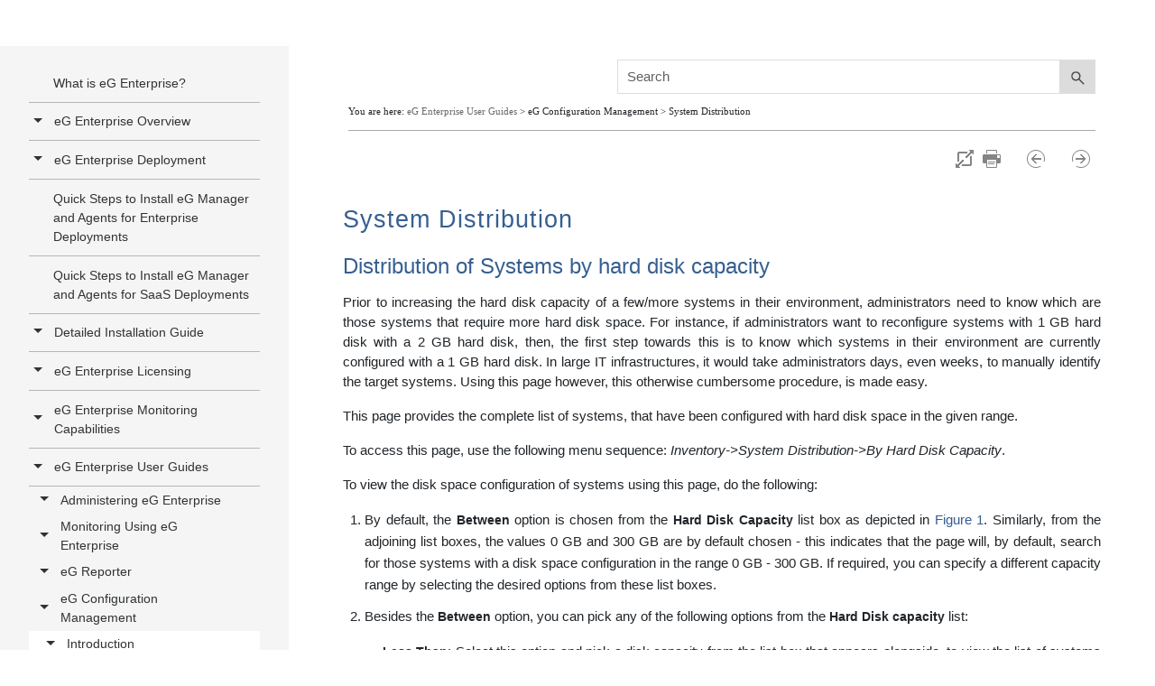

--- FILE ---
content_type: text/html; charset=utf-8
request_url: https://www.google.com/recaptcha/api2/anchor?ar=1&k=6LeSjsAUAAAAACxcWykdamiC58sRjp2lMSy-Cx7H&co=aHR0cHM6Ly93d3cuZWdpbm5vdmF0aW9ucy5jb206NDQz&hl=en&v=PoyoqOPhxBO7pBk68S4YbpHZ&size=invisible&anchor-ms=20000&execute-ms=30000&cb=kgf0b8c80und
body_size: 49307
content:
<!DOCTYPE HTML><html dir="ltr" lang="en"><head><meta http-equiv="Content-Type" content="text/html; charset=UTF-8">
<meta http-equiv="X-UA-Compatible" content="IE=edge">
<title>reCAPTCHA</title>
<style type="text/css">
/* cyrillic-ext */
@font-face {
  font-family: 'Roboto';
  font-style: normal;
  font-weight: 400;
  font-stretch: 100%;
  src: url(//fonts.gstatic.com/s/roboto/v48/KFO7CnqEu92Fr1ME7kSn66aGLdTylUAMa3GUBHMdazTgWw.woff2) format('woff2');
  unicode-range: U+0460-052F, U+1C80-1C8A, U+20B4, U+2DE0-2DFF, U+A640-A69F, U+FE2E-FE2F;
}
/* cyrillic */
@font-face {
  font-family: 'Roboto';
  font-style: normal;
  font-weight: 400;
  font-stretch: 100%;
  src: url(//fonts.gstatic.com/s/roboto/v48/KFO7CnqEu92Fr1ME7kSn66aGLdTylUAMa3iUBHMdazTgWw.woff2) format('woff2');
  unicode-range: U+0301, U+0400-045F, U+0490-0491, U+04B0-04B1, U+2116;
}
/* greek-ext */
@font-face {
  font-family: 'Roboto';
  font-style: normal;
  font-weight: 400;
  font-stretch: 100%;
  src: url(//fonts.gstatic.com/s/roboto/v48/KFO7CnqEu92Fr1ME7kSn66aGLdTylUAMa3CUBHMdazTgWw.woff2) format('woff2');
  unicode-range: U+1F00-1FFF;
}
/* greek */
@font-face {
  font-family: 'Roboto';
  font-style: normal;
  font-weight: 400;
  font-stretch: 100%;
  src: url(//fonts.gstatic.com/s/roboto/v48/KFO7CnqEu92Fr1ME7kSn66aGLdTylUAMa3-UBHMdazTgWw.woff2) format('woff2');
  unicode-range: U+0370-0377, U+037A-037F, U+0384-038A, U+038C, U+038E-03A1, U+03A3-03FF;
}
/* math */
@font-face {
  font-family: 'Roboto';
  font-style: normal;
  font-weight: 400;
  font-stretch: 100%;
  src: url(//fonts.gstatic.com/s/roboto/v48/KFO7CnqEu92Fr1ME7kSn66aGLdTylUAMawCUBHMdazTgWw.woff2) format('woff2');
  unicode-range: U+0302-0303, U+0305, U+0307-0308, U+0310, U+0312, U+0315, U+031A, U+0326-0327, U+032C, U+032F-0330, U+0332-0333, U+0338, U+033A, U+0346, U+034D, U+0391-03A1, U+03A3-03A9, U+03B1-03C9, U+03D1, U+03D5-03D6, U+03F0-03F1, U+03F4-03F5, U+2016-2017, U+2034-2038, U+203C, U+2040, U+2043, U+2047, U+2050, U+2057, U+205F, U+2070-2071, U+2074-208E, U+2090-209C, U+20D0-20DC, U+20E1, U+20E5-20EF, U+2100-2112, U+2114-2115, U+2117-2121, U+2123-214F, U+2190, U+2192, U+2194-21AE, U+21B0-21E5, U+21F1-21F2, U+21F4-2211, U+2213-2214, U+2216-22FF, U+2308-230B, U+2310, U+2319, U+231C-2321, U+2336-237A, U+237C, U+2395, U+239B-23B7, U+23D0, U+23DC-23E1, U+2474-2475, U+25AF, U+25B3, U+25B7, U+25BD, U+25C1, U+25CA, U+25CC, U+25FB, U+266D-266F, U+27C0-27FF, U+2900-2AFF, U+2B0E-2B11, U+2B30-2B4C, U+2BFE, U+3030, U+FF5B, U+FF5D, U+1D400-1D7FF, U+1EE00-1EEFF;
}
/* symbols */
@font-face {
  font-family: 'Roboto';
  font-style: normal;
  font-weight: 400;
  font-stretch: 100%;
  src: url(//fonts.gstatic.com/s/roboto/v48/KFO7CnqEu92Fr1ME7kSn66aGLdTylUAMaxKUBHMdazTgWw.woff2) format('woff2');
  unicode-range: U+0001-000C, U+000E-001F, U+007F-009F, U+20DD-20E0, U+20E2-20E4, U+2150-218F, U+2190, U+2192, U+2194-2199, U+21AF, U+21E6-21F0, U+21F3, U+2218-2219, U+2299, U+22C4-22C6, U+2300-243F, U+2440-244A, U+2460-24FF, U+25A0-27BF, U+2800-28FF, U+2921-2922, U+2981, U+29BF, U+29EB, U+2B00-2BFF, U+4DC0-4DFF, U+FFF9-FFFB, U+10140-1018E, U+10190-1019C, U+101A0, U+101D0-101FD, U+102E0-102FB, U+10E60-10E7E, U+1D2C0-1D2D3, U+1D2E0-1D37F, U+1F000-1F0FF, U+1F100-1F1AD, U+1F1E6-1F1FF, U+1F30D-1F30F, U+1F315, U+1F31C, U+1F31E, U+1F320-1F32C, U+1F336, U+1F378, U+1F37D, U+1F382, U+1F393-1F39F, U+1F3A7-1F3A8, U+1F3AC-1F3AF, U+1F3C2, U+1F3C4-1F3C6, U+1F3CA-1F3CE, U+1F3D4-1F3E0, U+1F3ED, U+1F3F1-1F3F3, U+1F3F5-1F3F7, U+1F408, U+1F415, U+1F41F, U+1F426, U+1F43F, U+1F441-1F442, U+1F444, U+1F446-1F449, U+1F44C-1F44E, U+1F453, U+1F46A, U+1F47D, U+1F4A3, U+1F4B0, U+1F4B3, U+1F4B9, U+1F4BB, U+1F4BF, U+1F4C8-1F4CB, U+1F4D6, U+1F4DA, U+1F4DF, U+1F4E3-1F4E6, U+1F4EA-1F4ED, U+1F4F7, U+1F4F9-1F4FB, U+1F4FD-1F4FE, U+1F503, U+1F507-1F50B, U+1F50D, U+1F512-1F513, U+1F53E-1F54A, U+1F54F-1F5FA, U+1F610, U+1F650-1F67F, U+1F687, U+1F68D, U+1F691, U+1F694, U+1F698, U+1F6AD, U+1F6B2, U+1F6B9-1F6BA, U+1F6BC, U+1F6C6-1F6CF, U+1F6D3-1F6D7, U+1F6E0-1F6EA, U+1F6F0-1F6F3, U+1F6F7-1F6FC, U+1F700-1F7FF, U+1F800-1F80B, U+1F810-1F847, U+1F850-1F859, U+1F860-1F887, U+1F890-1F8AD, U+1F8B0-1F8BB, U+1F8C0-1F8C1, U+1F900-1F90B, U+1F93B, U+1F946, U+1F984, U+1F996, U+1F9E9, U+1FA00-1FA6F, U+1FA70-1FA7C, U+1FA80-1FA89, U+1FA8F-1FAC6, U+1FACE-1FADC, U+1FADF-1FAE9, U+1FAF0-1FAF8, U+1FB00-1FBFF;
}
/* vietnamese */
@font-face {
  font-family: 'Roboto';
  font-style: normal;
  font-weight: 400;
  font-stretch: 100%;
  src: url(//fonts.gstatic.com/s/roboto/v48/KFO7CnqEu92Fr1ME7kSn66aGLdTylUAMa3OUBHMdazTgWw.woff2) format('woff2');
  unicode-range: U+0102-0103, U+0110-0111, U+0128-0129, U+0168-0169, U+01A0-01A1, U+01AF-01B0, U+0300-0301, U+0303-0304, U+0308-0309, U+0323, U+0329, U+1EA0-1EF9, U+20AB;
}
/* latin-ext */
@font-face {
  font-family: 'Roboto';
  font-style: normal;
  font-weight: 400;
  font-stretch: 100%;
  src: url(//fonts.gstatic.com/s/roboto/v48/KFO7CnqEu92Fr1ME7kSn66aGLdTylUAMa3KUBHMdazTgWw.woff2) format('woff2');
  unicode-range: U+0100-02BA, U+02BD-02C5, U+02C7-02CC, U+02CE-02D7, U+02DD-02FF, U+0304, U+0308, U+0329, U+1D00-1DBF, U+1E00-1E9F, U+1EF2-1EFF, U+2020, U+20A0-20AB, U+20AD-20C0, U+2113, U+2C60-2C7F, U+A720-A7FF;
}
/* latin */
@font-face {
  font-family: 'Roboto';
  font-style: normal;
  font-weight: 400;
  font-stretch: 100%;
  src: url(//fonts.gstatic.com/s/roboto/v48/KFO7CnqEu92Fr1ME7kSn66aGLdTylUAMa3yUBHMdazQ.woff2) format('woff2');
  unicode-range: U+0000-00FF, U+0131, U+0152-0153, U+02BB-02BC, U+02C6, U+02DA, U+02DC, U+0304, U+0308, U+0329, U+2000-206F, U+20AC, U+2122, U+2191, U+2193, U+2212, U+2215, U+FEFF, U+FFFD;
}
/* cyrillic-ext */
@font-face {
  font-family: 'Roboto';
  font-style: normal;
  font-weight: 500;
  font-stretch: 100%;
  src: url(//fonts.gstatic.com/s/roboto/v48/KFO7CnqEu92Fr1ME7kSn66aGLdTylUAMa3GUBHMdazTgWw.woff2) format('woff2');
  unicode-range: U+0460-052F, U+1C80-1C8A, U+20B4, U+2DE0-2DFF, U+A640-A69F, U+FE2E-FE2F;
}
/* cyrillic */
@font-face {
  font-family: 'Roboto';
  font-style: normal;
  font-weight: 500;
  font-stretch: 100%;
  src: url(//fonts.gstatic.com/s/roboto/v48/KFO7CnqEu92Fr1ME7kSn66aGLdTylUAMa3iUBHMdazTgWw.woff2) format('woff2');
  unicode-range: U+0301, U+0400-045F, U+0490-0491, U+04B0-04B1, U+2116;
}
/* greek-ext */
@font-face {
  font-family: 'Roboto';
  font-style: normal;
  font-weight: 500;
  font-stretch: 100%;
  src: url(//fonts.gstatic.com/s/roboto/v48/KFO7CnqEu92Fr1ME7kSn66aGLdTylUAMa3CUBHMdazTgWw.woff2) format('woff2');
  unicode-range: U+1F00-1FFF;
}
/* greek */
@font-face {
  font-family: 'Roboto';
  font-style: normal;
  font-weight: 500;
  font-stretch: 100%;
  src: url(//fonts.gstatic.com/s/roboto/v48/KFO7CnqEu92Fr1ME7kSn66aGLdTylUAMa3-UBHMdazTgWw.woff2) format('woff2');
  unicode-range: U+0370-0377, U+037A-037F, U+0384-038A, U+038C, U+038E-03A1, U+03A3-03FF;
}
/* math */
@font-face {
  font-family: 'Roboto';
  font-style: normal;
  font-weight: 500;
  font-stretch: 100%;
  src: url(//fonts.gstatic.com/s/roboto/v48/KFO7CnqEu92Fr1ME7kSn66aGLdTylUAMawCUBHMdazTgWw.woff2) format('woff2');
  unicode-range: U+0302-0303, U+0305, U+0307-0308, U+0310, U+0312, U+0315, U+031A, U+0326-0327, U+032C, U+032F-0330, U+0332-0333, U+0338, U+033A, U+0346, U+034D, U+0391-03A1, U+03A3-03A9, U+03B1-03C9, U+03D1, U+03D5-03D6, U+03F0-03F1, U+03F4-03F5, U+2016-2017, U+2034-2038, U+203C, U+2040, U+2043, U+2047, U+2050, U+2057, U+205F, U+2070-2071, U+2074-208E, U+2090-209C, U+20D0-20DC, U+20E1, U+20E5-20EF, U+2100-2112, U+2114-2115, U+2117-2121, U+2123-214F, U+2190, U+2192, U+2194-21AE, U+21B0-21E5, U+21F1-21F2, U+21F4-2211, U+2213-2214, U+2216-22FF, U+2308-230B, U+2310, U+2319, U+231C-2321, U+2336-237A, U+237C, U+2395, U+239B-23B7, U+23D0, U+23DC-23E1, U+2474-2475, U+25AF, U+25B3, U+25B7, U+25BD, U+25C1, U+25CA, U+25CC, U+25FB, U+266D-266F, U+27C0-27FF, U+2900-2AFF, U+2B0E-2B11, U+2B30-2B4C, U+2BFE, U+3030, U+FF5B, U+FF5D, U+1D400-1D7FF, U+1EE00-1EEFF;
}
/* symbols */
@font-face {
  font-family: 'Roboto';
  font-style: normal;
  font-weight: 500;
  font-stretch: 100%;
  src: url(//fonts.gstatic.com/s/roboto/v48/KFO7CnqEu92Fr1ME7kSn66aGLdTylUAMaxKUBHMdazTgWw.woff2) format('woff2');
  unicode-range: U+0001-000C, U+000E-001F, U+007F-009F, U+20DD-20E0, U+20E2-20E4, U+2150-218F, U+2190, U+2192, U+2194-2199, U+21AF, U+21E6-21F0, U+21F3, U+2218-2219, U+2299, U+22C4-22C6, U+2300-243F, U+2440-244A, U+2460-24FF, U+25A0-27BF, U+2800-28FF, U+2921-2922, U+2981, U+29BF, U+29EB, U+2B00-2BFF, U+4DC0-4DFF, U+FFF9-FFFB, U+10140-1018E, U+10190-1019C, U+101A0, U+101D0-101FD, U+102E0-102FB, U+10E60-10E7E, U+1D2C0-1D2D3, U+1D2E0-1D37F, U+1F000-1F0FF, U+1F100-1F1AD, U+1F1E6-1F1FF, U+1F30D-1F30F, U+1F315, U+1F31C, U+1F31E, U+1F320-1F32C, U+1F336, U+1F378, U+1F37D, U+1F382, U+1F393-1F39F, U+1F3A7-1F3A8, U+1F3AC-1F3AF, U+1F3C2, U+1F3C4-1F3C6, U+1F3CA-1F3CE, U+1F3D4-1F3E0, U+1F3ED, U+1F3F1-1F3F3, U+1F3F5-1F3F7, U+1F408, U+1F415, U+1F41F, U+1F426, U+1F43F, U+1F441-1F442, U+1F444, U+1F446-1F449, U+1F44C-1F44E, U+1F453, U+1F46A, U+1F47D, U+1F4A3, U+1F4B0, U+1F4B3, U+1F4B9, U+1F4BB, U+1F4BF, U+1F4C8-1F4CB, U+1F4D6, U+1F4DA, U+1F4DF, U+1F4E3-1F4E6, U+1F4EA-1F4ED, U+1F4F7, U+1F4F9-1F4FB, U+1F4FD-1F4FE, U+1F503, U+1F507-1F50B, U+1F50D, U+1F512-1F513, U+1F53E-1F54A, U+1F54F-1F5FA, U+1F610, U+1F650-1F67F, U+1F687, U+1F68D, U+1F691, U+1F694, U+1F698, U+1F6AD, U+1F6B2, U+1F6B9-1F6BA, U+1F6BC, U+1F6C6-1F6CF, U+1F6D3-1F6D7, U+1F6E0-1F6EA, U+1F6F0-1F6F3, U+1F6F7-1F6FC, U+1F700-1F7FF, U+1F800-1F80B, U+1F810-1F847, U+1F850-1F859, U+1F860-1F887, U+1F890-1F8AD, U+1F8B0-1F8BB, U+1F8C0-1F8C1, U+1F900-1F90B, U+1F93B, U+1F946, U+1F984, U+1F996, U+1F9E9, U+1FA00-1FA6F, U+1FA70-1FA7C, U+1FA80-1FA89, U+1FA8F-1FAC6, U+1FACE-1FADC, U+1FADF-1FAE9, U+1FAF0-1FAF8, U+1FB00-1FBFF;
}
/* vietnamese */
@font-face {
  font-family: 'Roboto';
  font-style: normal;
  font-weight: 500;
  font-stretch: 100%;
  src: url(//fonts.gstatic.com/s/roboto/v48/KFO7CnqEu92Fr1ME7kSn66aGLdTylUAMa3OUBHMdazTgWw.woff2) format('woff2');
  unicode-range: U+0102-0103, U+0110-0111, U+0128-0129, U+0168-0169, U+01A0-01A1, U+01AF-01B0, U+0300-0301, U+0303-0304, U+0308-0309, U+0323, U+0329, U+1EA0-1EF9, U+20AB;
}
/* latin-ext */
@font-face {
  font-family: 'Roboto';
  font-style: normal;
  font-weight: 500;
  font-stretch: 100%;
  src: url(//fonts.gstatic.com/s/roboto/v48/KFO7CnqEu92Fr1ME7kSn66aGLdTylUAMa3KUBHMdazTgWw.woff2) format('woff2');
  unicode-range: U+0100-02BA, U+02BD-02C5, U+02C7-02CC, U+02CE-02D7, U+02DD-02FF, U+0304, U+0308, U+0329, U+1D00-1DBF, U+1E00-1E9F, U+1EF2-1EFF, U+2020, U+20A0-20AB, U+20AD-20C0, U+2113, U+2C60-2C7F, U+A720-A7FF;
}
/* latin */
@font-face {
  font-family: 'Roboto';
  font-style: normal;
  font-weight: 500;
  font-stretch: 100%;
  src: url(//fonts.gstatic.com/s/roboto/v48/KFO7CnqEu92Fr1ME7kSn66aGLdTylUAMa3yUBHMdazQ.woff2) format('woff2');
  unicode-range: U+0000-00FF, U+0131, U+0152-0153, U+02BB-02BC, U+02C6, U+02DA, U+02DC, U+0304, U+0308, U+0329, U+2000-206F, U+20AC, U+2122, U+2191, U+2193, U+2212, U+2215, U+FEFF, U+FFFD;
}
/* cyrillic-ext */
@font-face {
  font-family: 'Roboto';
  font-style: normal;
  font-weight: 900;
  font-stretch: 100%;
  src: url(//fonts.gstatic.com/s/roboto/v48/KFO7CnqEu92Fr1ME7kSn66aGLdTylUAMa3GUBHMdazTgWw.woff2) format('woff2');
  unicode-range: U+0460-052F, U+1C80-1C8A, U+20B4, U+2DE0-2DFF, U+A640-A69F, U+FE2E-FE2F;
}
/* cyrillic */
@font-face {
  font-family: 'Roboto';
  font-style: normal;
  font-weight: 900;
  font-stretch: 100%;
  src: url(//fonts.gstatic.com/s/roboto/v48/KFO7CnqEu92Fr1ME7kSn66aGLdTylUAMa3iUBHMdazTgWw.woff2) format('woff2');
  unicode-range: U+0301, U+0400-045F, U+0490-0491, U+04B0-04B1, U+2116;
}
/* greek-ext */
@font-face {
  font-family: 'Roboto';
  font-style: normal;
  font-weight: 900;
  font-stretch: 100%;
  src: url(//fonts.gstatic.com/s/roboto/v48/KFO7CnqEu92Fr1ME7kSn66aGLdTylUAMa3CUBHMdazTgWw.woff2) format('woff2');
  unicode-range: U+1F00-1FFF;
}
/* greek */
@font-face {
  font-family: 'Roboto';
  font-style: normal;
  font-weight: 900;
  font-stretch: 100%;
  src: url(//fonts.gstatic.com/s/roboto/v48/KFO7CnqEu92Fr1ME7kSn66aGLdTylUAMa3-UBHMdazTgWw.woff2) format('woff2');
  unicode-range: U+0370-0377, U+037A-037F, U+0384-038A, U+038C, U+038E-03A1, U+03A3-03FF;
}
/* math */
@font-face {
  font-family: 'Roboto';
  font-style: normal;
  font-weight: 900;
  font-stretch: 100%;
  src: url(//fonts.gstatic.com/s/roboto/v48/KFO7CnqEu92Fr1ME7kSn66aGLdTylUAMawCUBHMdazTgWw.woff2) format('woff2');
  unicode-range: U+0302-0303, U+0305, U+0307-0308, U+0310, U+0312, U+0315, U+031A, U+0326-0327, U+032C, U+032F-0330, U+0332-0333, U+0338, U+033A, U+0346, U+034D, U+0391-03A1, U+03A3-03A9, U+03B1-03C9, U+03D1, U+03D5-03D6, U+03F0-03F1, U+03F4-03F5, U+2016-2017, U+2034-2038, U+203C, U+2040, U+2043, U+2047, U+2050, U+2057, U+205F, U+2070-2071, U+2074-208E, U+2090-209C, U+20D0-20DC, U+20E1, U+20E5-20EF, U+2100-2112, U+2114-2115, U+2117-2121, U+2123-214F, U+2190, U+2192, U+2194-21AE, U+21B0-21E5, U+21F1-21F2, U+21F4-2211, U+2213-2214, U+2216-22FF, U+2308-230B, U+2310, U+2319, U+231C-2321, U+2336-237A, U+237C, U+2395, U+239B-23B7, U+23D0, U+23DC-23E1, U+2474-2475, U+25AF, U+25B3, U+25B7, U+25BD, U+25C1, U+25CA, U+25CC, U+25FB, U+266D-266F, U+27C0-27FF, U+2900-2AFF, U+2B0E-2B11, U+2B30-2B4C, U+2BFE, U+3030, U+FF5B, U+FF5D, U+1D400-1D7FF, U+1EE00-1EEFF;
}
/* symbols */
@font-face {
  font-family: 'Roboto';
  font-style: normal;
  font-weight: 900;
  font-stretch: 100%;
  src: url(//fonts.gstatic.com/s/roboto/v48/KFO7CnqEu92Fr1ME7kSn66aGLdTylUAMaxKUBHMdazTgWw.woff2) format('woff2');
  unicode-range: U+0001-000C, U+000E-001F, U+007F-009F, U+20DD-20E0, U+20E2-20E4, U+2150-218F, U+2190, U+2192, U+2194-2199, U+21AF, U+21E6-21F0, U+21F3, U+2218-2219, U+2299, U+22C4-22C6, U+2300-243F, U+2440-244A, U+2460-24FF, U+25A0-27BF, U+2800-28FF, U+2921-2922, U+2981, U+29BF, U+29EB, U+2B00-2BFF, U+4DC0-4DFF, U+FFF9-FFFB, U+10140-1018E, U+10190-1019C, U+101A0, U+101D0-101FD, U+102E0-102FB, U+10E60-10E7E, U+1D2C0-1D2D3, U+1D2E0-1D37F, U+1F000-1F0FF, U+1F100-1F1AD, U+1F1E6-1F1FF, U+1F30D-1F30F, U+1F315, U+1F31C, U+1F31E, U+1F320-1F32C, U+1F336, U+1F378, U+1F37D, U+1F382, U+1F393-1F39F, U+1F3A7-1F3A8, U+1F3AC-1F3AF, U+1F3C2, U+1F3C4-1F3C6, U+1F3CA-1F3CE, U+1F3D4-1F3E0, U+1F3ED, U+1F3F1-1F3F3, U+1F3F5-1F3F7, U+1F408, U+1F415, U+1F41F, U+1F426, U+1F43F, U+1F441-1F442, U+1F444, U+1F446-1F449, U+1F44C-1F44E, U+1F453, U+1F46A, U+1F47D, U+1F4A3, U+1F4B0, U+1F4B3, U+1F4B9, U+1F4BB, U+1F4BF, U+1F4C8-1F4CB, U+1F4D6, U+1F4DA, U+1F4DF, U+1F4E3-1F4E6, U+1F4EA-1F4ED, U+1F4F7, U+1F4F9-1F4FB, U+1F4FD-1F4FE, U+1F503, U+1F507-1F50B, U+1F50D, U+1F512-1F513, U+1F53E-1F54A, U+1F54F-1F5FA, U+1F610, U+1F650-1F67F, U+1F687, U+1F68D, U+1F691, U+1F694, U+1F698, U+1F6AD, U+1F6B2, U+1F6B9-1F6BA, U+1F6BC, U+1F6C6-1F6CF, U+1F6D3-1F6D7, U+1F6E0-1F6EA, U+1F6F0-1F6F3, U+1F6F7-1F6FC, U+1F700-1F7FF, U+1F800-1F80B, U+1F810-1F847, U+1F850-1F859, U+1F860-1F887, U+1F890-1F8AD, U+1F8B0-1F8BB, U+1F8C0-1F8C1, U+1F900-1F90B, U+1F93B, U+1F946, U+1F984, U+1F996, U+1F9E9, U+1FA00-1FA6F, U+1FA70-1FA7C, U+1FA80-1FA89, U+1FA8F-1FAC6, U+1FACE-1FADC, U+1FADF-1FAE9, U+1FAF0-1FAF8, U+1FB00-1FBFF;
}
/* vietnamese */
@font-face {
  font-family: 'Roboto';
  font-style: normal;
  font-weight: 900;
  font-stretch: 100%;
  src: url(//fonts.gstatic.com/s/roboto/v48/KFO7CnqEu92Fr1ME7kSn66aGLdTylUAMa3OUBHMdazTgWw.woff2) format('woff2');
  unicode-range: U+0102-0103, U+0110-0111, U+0128-0129, U+0168-0169, U+01A0-01A1, U+01AF-01B0, U+0300-0301, U+0303-0304, U+0308-0309, U+0323, U+0329, U+1EA0-1EF9, U+20AB;
}
/* latin-ext */
@font-face {
  font-family: 'Roboto';
  font-style: normal;
  font-weight: 900;
  font-stretch: 100%;
  src: url(//fonts.gstatic.com/s/roboto/v48/KFO7CnqEu92Fr1ME7kSn66aGLdTylUAMa3KUBHMdazTgWw.woff2) format('woff2');
  unicode-range: U+0100-02BA, U+02BD-02C5, U+02C7-02CC, U+02CE-02D7, U+02DD-02FF, U+0304, U+0308, U+0329, U+1D00-1DBF, U+1E00-1E9F, U+1EF2-1EFF, U+2020, U+20A0-20AB, U+20AD-20C0, U+2113, U+2C60-2C7F, U+A720-A7FF;
}
/* latin */
@font-face {
  font-family: 'Roboto';
  font-style: normal;
  font-weight: 900;
  font-stretch: 100%;
  src: url(//fonts.gstatic.com/s/roboto/v48/KFO7CnqEu92Fr1ME7kSn66aGLdTylUAMa3yUBHMdazQ.woff2) format('woff2');
  unicode-range: U+0000-00FF, U+0131, U+0152-0153, U+02BB-02BC, U+02C6, U+02DA, U+02DC, U+0304, U+0308, U+0329, U+2000-206F, U+20AC, U+2122, U+2191, U+2193, U+2212, U+2215, U+FEFF, U+FFFD;
}

</style>
<link rel="stylesheet" type="text/css" href="https://www.gstatic.com/recaptcha/releases/PoyoqOPhxBO7pBk68S4YbpHZ/styles__ltr.css">
<script nonce="zDbpPQF8ExSNN0ZLs2wFrQ" type="text/javascript">window['__recaptcha_api'] = 'https://www.google.com/recaptcha/api2/';</script>
<script type="text/javascript" src="https://www.gstatic.com/recaptcha/releases/PoyoqOPhxBO7pBk68S4YbpHZ/recaptcha__en.js" nonce="zDbpPQF8ExSNN0ZLs2wFrQ">
      
    </script></head>
<body><div id="rc-anchor-alert" class="rc-anchor-alert"></div>
<input type="hidden" id="recaptcha-token" value="[base64]">
<script type="text/javascript" nonce="zDbpPQF8ExSNN0ZLs2wFrQ">
      recaptcha.anchor.Main.init("[\x22ainput\x22,[\x22bgdata\x22,\x22\x22,\[base64]/[base64]/UltIKytdPWE6KGE8MjA0OD9SW0grK109YT4+NnwxOTI6KChhJjY0NTEyKT09NTUyOTYmJnErMTxoLmxlbmd0aCYmKGguY2hhckNvZGVBdChxKzEpJjY0NTEyKT09NTYzMjA/[base64]/MjU1OlI/[base64]/[base64]/[base64]/[base64]/[base64]/[base64]/[base64]/[base64]/[base64]/[base64]\x22,\[base64]\\u003d\x22,\[base64]/CrkdRwpLCt8KxIMOlwpILwoNRwqxOwptywovDgkfCmlPDkR/[base64]/Chx/Cs8OCw4vCqMOiwrELwq0+KxhBcFpqw7DDmU/DtRbCkyrCnsKnIi5Bdkpnwog7wrVadcK4w4Zwb1DCkcKxw7rClsKCYcOkU8Kaw6HCs8KAwoXDgwjCucOPw57DqMKaG2YIwrrCtsO9wp7DtjRow4rDt8KFw5DCqQkQw60lMsK3XwTCiMKnw5EYb8O7LX7Dom90KEJpaMKyw7BcIzPDmXbCkwBEIF1cYSrDiMOkwqjCoX/CrA0yZQlFwrwsKFgtwqPCrsK1wrlIw4d/w6rDmsKEwrs4w4s+wqDDkxvCkhTCnsKIworDtCHCnlrDpMOFwpMOwpFZwpFpJsOUwp3DlBUUVcKPw44AfcOuAsO1YsKvWBF/C8KDFMONYUM6RklZw5xkw4jDjGg3ZsKlG0wCwrxuNn/CpQfDpsO5wrYywrDCv8KGwp/[base64]/eDnDoMKHw6TDhMK0wotEw7DCkWQMW8K5w6p+YzLDjcK+XsKFwoPDssO9bMO6RcKDwqFAXXI7wpzDrB4GdMOjwrrCvgEwYMK+woFCwpAODSIOwr9MBicawptrwpg3dTZzwp7DmMOIwoEawq5rEAvDg8ONJAXDlsKzMsOTwq/[base64]/wprCi8KmDkxsw6TDgMKEwq3Ck8OmJ8Kgw43DpMOgw41Ww73CncOew6kXwrrCn8O3w6fCjzJvw5fCni/CmcKQLE7CmhPDhT/[base64]/CssKQYSnDvMOVw7rCigAbe8OqwqwnQVlXYsKhwrXDiArDsFEsw5d3IsKAETAWwrbCocO0DWRjRRLDo8OJMXTDkjLCncKuVMOCR0cJwocQesKPwq/CqxNMJsOiZsKKbUzDoMO4woVEw7DDjmHCuMKfwqgcUQMYw4nDjcKNwp1vw4lHYcOPVxFswoDChcK+PV3DvALCogNFY8OAw4RGMcOBXDhdworDggxGc8K7E8Oow6fDn8OuOcK2wqzDiGrCj8OGLkEVcVMdcWnCmR/DscKDTsKNOcKqVz3Dkj8KVlBmKMOfw5drw5fDpBFSJAtJSMO4w6RvHGwfbnF5w59Ow5UIAiYDFMKjw4RPwqgLQGdRN1ZbJDvCs8OMN2wNwr/CqMKkJ8KfE0XDgBrCnQ8mUiTDiMKvUsKNfMO1wo/[base64]/DlMOzHXXClMKaw6vChTPDsMKcw7rDucK4wq8lwpxEZn4Sw7LCmANtYsKew4jCs8KJa8ONw7jDt8KwwqhmQHZlOMKYFsKzwqsmDMOEFMOIDsObw6/DunDCl1rDn8K+wozCh8Kewql0SsOmwq7DuH06LhzCqR9rw5UZwoUCwobCpG3CncOyw6vDh3l+wo/CjMOxKQHClMOWw5JHwofCizZ3w45mwpMdwqlgw5/DmMOGYcOmwr0twq90AsKoL8OVWCfCrU7DgcOWXMK8d8K/[base64]/CnxUPwqPCoyjDtcO9OAdJwoVrAVxvw5DCjWnDvcKbJMKNcHAxXMO/wofCmEDCocKOW8OPwojCo0jCpHR7M8KgCHfCisKywqUSwrPDrEPDo31Rw4lxURDDqsKWW8Kjw5bDhC4IYypkZcKHd8KraDPCsMOHAMOQw7kcQsKPwrYMfMKLwpNSf2/CucKlw4zCqcONw5IYfz1rwqzDgGsUWUrCuCEvwo51wrnDqXN5wqMdRSlFw6IlwpXDgMOhw7nDqAZTwrorPMKlw719OMKvwofCncKpNsKyw71yZntLwrPDmsOlTwDDscKNw4BMw6/Du09LwqRLa8O+wp/DpMKIesKABhbDghB5aw3ChMKtCznDn2DDsMO5wpLDrcOpwqEITBTDknfClHNEwpJqVsOaEsKiBBvDkcK2wqkswpNKeWXCrWfCo8KDUTVABxgBKULCkcKwwo8iw6TCpcKSwoIMFiYpb0AYYsObLMODw5krbMKLw6IPwpFFw73DjA/DuwzCrsKYbEsZw63CowN9w4fDsMK9w5Atw6FDNcKlwqIpEcK9w6MYw43Dk8OCW8OOw4zDpcOVSMK7IsKiWcODKy/CqCjDqDgLw53CsipEJEnCvsOuDsOUw455wpIoccKlwovCrcKnIyHCpCw/w5HDojHCmHUdwq9Gw5bCl0tkRwE2wpvDs19JwpDDtMKjw5wGw6YbwpPChMOtQzs5VjLDhX9+c8O1BcKtQXrCkMOXQm1kw7fCj8OMwrPCsl/[base64]/DrMKSSMOGYHknwpEcYQMJVcOOYRpCZMOaOsOkwpDDl8KHR3HCisK9RQZCS2Fpw5LCm3LDoVbDpFE1RMOzawfDjB1CacK5S8OOF8OXwrzDkcOZPzMJw4bDisKXw48LcExVGG7CowRLw4bCoMKqW0fCqHV3FgjDi3/DgcKFHTRiLQrDkUFvwq49wobCisOYwr/DklLDmMKyFsOUw5HCkyEBwr/CnnXDpkdiU1DDuTFvwrZFJ8O2w6Alw5d8wqwow5ATw5hzOsK4w4k/w43DvRs5LCTCiMK+a8KmIsKQwooVZsOXTzzDvAYqwrjDjTPDu0E+wqEbw7pWChEQUDHDoG/CmcONHsOcAETDi8KVwpZ1HR8Lw5/CvsKpBjnDnAluw5bDmMKbwpTCl8K+TMKDcWt+X0xzwo4HwppOw5JowpLCr0jCoGfDvCZPw43Dr3IhwoBUcFZRw5HCuzPDusK5MClPDwzDiHHCmcKrNUjCvcOPw5gMD0cewq49C8KmNMKFwo9Vw6QPYMOtY8Kuw45cwr7CrXfCrMKYwqQSVcKJw4hYTW/Cg1YdHcOZDMKHVcOkX8OsYnPDsnvDogvDpUvDlBzDpsOxw45TwrZ7wrLCp8KiwrrCk0tSwpIjHcKWwpjDksK4wojCnBk1Q8KoY8Kcw7IaIyXDgcOmwoQzBcKRFsOHGEvDrMKHw7xgC2ATHBbCnj/Cu8KyYzPCp1BQwpPDlwjCjkvDq8K7ImrDoCTCg8OlU1c+wpshw4ExTcOnT1Ncw4/[base64]/Cs27Dh3Q5woF0MMOhwozDpsODw4jCkMOdBWbCnS0/w73Cr8OXKsOzw7EYw7/DnAfDoS/[base64]/CqmXDviV5YMKrw40FSsKMwqg2WXPDrsO3GSZWK8K+w5LDiB/CljkJTldUw5DDssOwSsOdw55Kwp5fwr4nw7F+fMKEw4XDr8OpAArDgMOFw57CvsOJPEfCsMKhwq3CmHXDjyHDicOiQxYLX8KXw4Vqw7/DgHHCgsOIIcKWcSfCpS3DiMK5YMObOmhSw647KsKWwogZBMKmNiwMwq3Cq8OjwoJOwqYCYzvDrn8iw7zDnsK6wq/DvMKwwpldBx/Cu8KDL1AQwpDDgMKDNhYTI8OswpfCmRjDo8OnXU0awpDDocKFK8OoEEbDncOgwrzCg8Okw6fCuHkiw6QlfC4KwphDDXRpBHHDpsK2Ln/DtBTCgxbDiMKYJHfCq8O9KxTCgSzCmmN8f8OFwqfCsTPDom4CQmXDojvCrMOfwoQ3G2slbcOUR8KwwoHCocKWNCHDgjzDv8OHLcKPw4/[base64]/GsKBQMKYVCvDv8OJwqAQwqhdwoTDmlzClcOYw53CpgnDpsK1worDtsKaA8KlcVdqw5/CrAkoXMKlwr3DpsKvw6LCj8KXd8KqwoLDkMKCDsK4wr3Dp8KCw6DDplorWBR0wpvCrzjDiHQ2wrQeNTZ8wpAEcMOuwpclwpXCjMK+dcKnX1Z/[base64]/CjcO2B2s2Rlp8w7YEw6vCjcOicQDCvcOyT3zDjsO1wpDCnUvDscOrcsOeWsOrw7RTwoh2w4nDrB3DoUbCicKOwqRWYHNkDcKmwoLDnXnDkMKsAxDCoXsvwoDCj8OEwokGwrzCqMOUwqfDuxPDi2w5UmHChwgtF8KBXcOew70zdsKPRsOIGmomw6/CgMO0bg3CpcKcwr4Hc1PDucOyw6J+woxpAcOEH8OWOhHCjxdMb8Kbw43DqEtkdsOJJcOhw7IbbsO3wqImA2wpwp9hA0DClcOjw4ZnSzHDmyBGAx/DuxpVC8OQwqfCpwsnw6vDq8KMw4YgWMKAw77Dg8OECcO+w5vDmjjDiy4bLcKKwpN9wpt/EsKtw4w0JsONwqDDhyxIRRPDgA1IUFVFwrnCuHPCmMOuw7DDgWRCJcKGYgXCrlnDqBPDgy3Dvw7Dr8KMw4fDnBBbwqkXKsKdwoTDvWbDmMKEKcOnw4PDuCElMkzDjMODwq7DnVQBEVDDscORfsK/w6hvw5rDpMK2fnTCt2DDsjPCnsKuwqDDmQN2XMOsGsOqJ8KxwpJawrvCrxbDi8Odw7kcXsKhfcKLQcKDfMKHwrx8wr90wqBGdMOiwrzClcKEw5lMwprDmsO7w6VZwqIdwqQCw6jDrnVzw6sRw4rDr8KtwpvClmHDrxrDvCvCgkHCr8O6wp/DkcOWwqR+MnMhB3F/EX/Cix3DkMOIw4bDncK/asKtw51vCzvCtA8CFSXDiXZmSsOkHcK8IT/DlmTCqALDnSTCmADCjsKNVFpXw7TCs8OBG0fDtsKVQcOiwoJMwozDlMOKwojDtcOew57DisKmGMKJZmTDsMKCRXkTw6HDoR/CpsKiTMKWwoxEwoLCicOzw74swoPCo0IxBMOnw7IQXF8eX08RS2wQccOJwoV5UR7Cs03Cq1Y1XUjDh8Oew4NZF3B8wr5aX09kchBfw5slwosqwqIswoPClz3ClmfCqxvChAfDkkc/IhEKJGHCqDUhPsOywpbCtnnCicK6LcOFJcKGwpvDrcOdKMOPw6hcwqXCrSHCocOEIA4IJRcDwpQMXDsow5IqwpFHJMOYNsOFwo5nIGrCsU3Dlk/CiMKYw5NMY04bworDgMKzD8OTIMK5woPCoMKbYhF4CyLCoVbCo8KTZsOKZMKBBBvCrMKIRsOXDcKdFcOPwr/DlDnDi0MQOMOkwq/DlinDiAo4wpLDicO+w4LCuMKgKHDClcK2woYlwpjCncOTw4DDumvDiMKewrzDijfCh8KTw7vDkVzDh8KXbDfCjMK+wpPDqT/[base64]/DSbCqVh9DRDCvVLDocOZYUjCnRdmw77Ch8KbwpbDgADDtlRyw7zCpsOjwrplw4XCg8OxXcOsDsOFw6bCvMOYCxwKEU7Cr8KJJsOzwqgAO8OqCEDDtsOzLMK8MwrDpA7ChMOAw5TDhXbCkMKEVcO/w53CgRwWFR/CmTRswr/DqsKGecOiFMKWNsKcw4vDlVrCi8OWwp3CocKTLn5sw6rCg8OPwovCoxo3XsKww6HCpBFpwqLDuMKdw6TDqcOywpjDt8ODDsKbwqbCj2nDrH7DnRsow7JQwonChlsvwobDu8K7w5LDpxhdFWhYKsOdFsKxdcOzFMKWWShqwqxIw7Q6wpBPBnnDrBAKE8KMIcKdw7Q/wovDl8OzQ3bCghJ/w5EFw4XCulVjw548wr03b1/DgnYiIAJPwovDvsOFNcKCO0/Cr8KAwqtvw7nCh8KbJ8O9w69Lw7Q7YEkSwq4MSVrCuWjCvgvDly/[base64]/w7DDtcKXBcOLd8OjwrrCkF7DhAN/SXfCtcOjLMKUwpnDu0fDt8Kmwqsbw4rDqxHCqU/DqsOZScO3w7M4QsOgw5jDocOtw6x6w7XCunDCuRFKcz00SkAdY8ONcFbCpRvDgsOkwo7DusOrw6MNw67Cuwx1w7xbwrbDm8K7SxUlP8KaQsOGZMOxwonDkMKEw4fCn2LCjC9xG8K2LMK/[base64]/CrMOGwokIw558wr0QwpzCusO+wqnCnhp5w4tAfFHCg8KtwpxJWHobWCFhVk/DusKKdQxCHghkc8OfPMO8MMKvazvDt8OhLyzDtcOSI8K3w6XCpxN3NWAXwqIRGsOcwrrCpG5BMsKZXhbDrsOywqdVw58zB8OZLzbCpB7CjH1xw6shw67CuMKawpDCoiEHDmlYZsOgIsOlO8OHw6zDtQ1uwp/Dm8OTZzQuJcOlQcOEw4XCocO5NxLDncKYw5kcw4UgXD/DnMKAeBjCnUBUw57CqMKFX8KEw4nCtm8Qw5LDj8KzGMOlAsOHwpIDO3vCpT8eRWRqwrXCnSsfIMKxwojCpmLDjsOFwo5pEw/CmDzCg8K9wrhyD1ZYwo4mHnjCp0zDrcOBF3gWwpLCuz4bQ2cfTxs0ahLDiwM7woAqw7VBccOGw5ZzUcOKUsK4wqhEw5EqZTJmw7jDq0Fgw4lVK8Oow7MHwq3Dm33Chig7UcOww7l2wpRTcMKAwrjDiQrDlRDDkcKqw5nDtTxhZjcGwovDggQTw5fCvA/ConvClVEvwoQDY8Krw7AHw4BRw7wWQcK/[base64]/DuirDhsKeK04ASEkCwqRSwr5rwrBkSVNtw6DCsMKdw6TDgCQJw6djwovDuMOswrcywoLDmcKMdEERw4VfMW0BwovChno5acOSwqnDuw9QblbCpEFvw53CuHRlw7rCocO5dTB/fB7DlA3CohMKTBxZw5kjwrklCcOew6/CjsKyTloAwpoIAhfCl8KYwoc8wrlwwovCiW/CjMKVHBDDtg9yVcO7TADDgy8gZ8Kzw5xcMXg5X8Oxw7pEGcKDIMOBEXpeBHXCoMOmP8O6bFHCtMO1ESnCiljCvTZZw6XDnGRTT8OkwoLDuGUADhY1w7fDqMKoRAU0MMObHsKuw7PCjHTDvMOtPsOLw5Nfw7/CpMKSw73DmUvCmm7CosOawpnCunLCijfCscKAw4Fjw65jwo8RcEgEwrrDvcOow6xpwrvCk8KAAcOjwotLXcODw6I/[base64]/CicKaJcOvWsOLw6llLigAwpdBwqzCkV0Pw5zDrcK4McKMDMKLEMOdQkLCg1NtRVHDlMKpwrJyG8Ovw6jDm8Kab2/CjyzDosOsNMKJwp4gwqTCqsOlwqHDkMOPesOdw4vCgmEFS8OWwoHCnMO1A3/DkFUNHMOZOUBBw6LDqcOydnLDqiknfMOfwolsZnJDQgjDj8KUw79CXMONa3vCrQzDkMK/w6ZJwqsAwpvDkVTDhGovwrHDqcOuwqxzUcKEfcOjQhjCjsK1Y1wLwooVEVQLEUjCo8O/woMfRmpGOcKWwqPCrlPDtMKOwr5Pw49gwrnDk8KhAUQtYMOsPjfCljLDncOLw6dlOjvCkMK7SivDiMKVw6QLw41iw50EIX3DrcOvN8KSQ8KeX1txwo/DhApSFBPConJhCcKhCTFCwqHCqsKXMWfDkMK4F8Odw5/CusOkFsOnwqUQw5TDtsKzAcOnw7jCt8OLZcKRIAfCkBHDiE9iCMK2w5XDmsKnw49uw7FHJMK3w5dgMTvDmgRbA8OQGsK8CRAcw4ZfW8OiRcKMwrrCisKWwrVcRBjDo8OawozCjE7DoBnCs8OEGcK5wqjCkV7ClnjDjVbDhXthw6U/csOUw4TCssOQw4Qywq3DhMOBXlF6wqIpLMORXTwEwowuw5zCpWp0eg/DlSzChcKOw71DccOqwpQ5w7Ibw6PDtsKoBEp0wpjCnFcWT8KKOMKHMMOxw4XCnlQcQMK3wqHCtMKvG0Fnw5fCrcOQwoZdM8OFw5TCkhcxR0DDiDXDh8O8w5YUw6jDnMKAwqjDnUTCrH3CtUrDrMOswqcPw4JGXsKtwoBvZgcpW8KQJFFtH8K2wqZUw6/DpifCj3DDjlnDj8Kxwp/Cjj/Ds8KqwobDtmXDs8OSw5PCn3MEw4R2wr5Tw4pMJywLB8KOwrMswr7Cl8OZwrDDrMKeQA3CkcKpRCEtUsK7b8KHcsKqw5sHCMKAwolKFjHDhcOKwozCoG5SwpLDsy7DhjLClTUXIGtWwrPCqnnCpcKCZcOJwr8vKsO5GMO9wpzClEtMREh1H8Khw5Upwr9/wpoMw5rDvD/CoMOvw6IOw7vCg2A4w5YHNMOqaETCrMKfw7TDqynCicKCwojCuSV7wqBrwroKwrlvw6YJPcO8O0fDvnXCksOKIVrCuMK+wrjCvMOURBRew5rDugJQaQ7DkVjDrFc4woxIwq/DlMK0JSxGwrYnS8KkPSXDhlhAW8K7woLCiQfDtsKjw4cVdFHCm3l5AHPCh1clwoTCtzV6w7zCp8KAb0/[base64]/DrHg2w7URw7vDusOeSFgHw6jDpcOJw58aUErCh8KTT8OuY8OfNMKVwrdbJ206w5pKw4LDimPDmMKBesKkwrjDtcOWw7PCiws5SH5/[base64]/XT3DggIwYmbCgsKaBgXCtksYwox7A8OrYsKew47Dj8KPwqpdwojCuCDCl8KGwpPCh1gqw7nCvsKDwrQAwrF6QcOmw4AeHcO3T3l1wq/CucKewoZjwrluwpDCusKSQcOsUMO2MsKfLMKlwok8GAbDqUbDj8Omw6EVW8OsIsK2HxXCusK/wpQaw4TCvyDDrCDCqcOEwowKw7YQQMOLw4bDscOXB8O4d8O2wqrDszQAw5oWCR5Wwqw6wo4TwpYSSSBBwrzCtQIpVcOQwq94w6LDriXCsCtnbXXDmmjCjsOZwpBIwo3CgjzDh8Omw6PCqcOyRi5iwr3DtMOmTcOhw6/DoT3CvTfCisOKw53DnsK5FkLCtkPClFPDmMO8KsOefWZJelwnwqjCow9kw4jDmcO6WMOCwpXDn3Jkw4B3fcKqwqgCYmhAGiTCnHrCglhAQsOiw6AnZsOcwrsDCAvCqHQgw67Dp8K+DMKeEcK1OsOrw5zCqcKsw6tUwpJ/OcKscUzDgxEzwq3CvjfDvApTw4o2HMO0wohpwoTDs8OUwplcTwMHwpzCrcOcT1/ClsKVa8Kcw7Eaw74sC8KVX8Kkf8Kewr0jIcOYLG/Dk3Unfg4Gw5XDpXwYwoHDvsK9SMK9c8OuwpjDtMOTHUjDuMKlKUIxw6zCksOpPMKDJi/DuMKoQzDCscKMw59rw6o2w7LCnsKOX39EMcOde0PCmHh5R8K9OhHCo8KkwolOXG7Cp2vCtVjCpTjDkh4Ow418w6nCqHjCvy4ZaMOSXx8gw77CtsKba3LCkhnCicOpw5M1wo0qw7IFYgnCrDrClsKaw5pwwoF6YHU/w4gXO8OiEsOWYcOqw7A0w5nDgA8xw5rDicKjZDjCssKkw5g1wr/DgMKRKMKXbXfCpA/DpBPChVPCqSLDt0lYwpQYw57Ds8K6w5Z9wo4pFMOXAhBdw6jDs8Ovw7/Dv2pIw4Aew7LCo8Onw40sYlrCtMKbcsOfw5l8w6fCi8KiJMOvMHR8w5oiJ0s1w57CohTDtgTDkcKqw5YWcFrDkcKHL8OVw6dxIUzDoMK+I8K+wofCj8OsUMKlGTkAZcOaNjwgwprCjcKtK8OLw4oQOMK0N1EHaENwwo5DYcKnw7/DjDHCpiTDjXo/wo7ClcOCw6/CosOKYsKHeDwjwqNkw40ITMKMw5t5Awxqw6x/eFEBE8Opw5LCtcOnbMOdwoXDoibDtTTCnhDCqhVPD8KEw7F/wrhJw7gIwohuwrrDuQ7Dl0VgDANNEzHDm8OQYcOPZFjDucKbw7ZrfQg7E8Khw48VEHQdwpYCG8Knwqk3BRPCuEfCr8KxwpRXR8KrNMOIw5jCjMKgwrt9McKrTsOjQ8Kbw70GdsOPBh17L8OrbzDCl8K7w7BdKMONBArDpcKPwr7DjcKFwpVMXHAlOTgtw5zCpn0/wqkHeFjCoT3Cn8Ktb8Otw7LDkVlOblrCvTnDqE7DtMOxOsKaw5bDhjzCmQHDvsO3bH4cRMOaI8O9SEI/AUUKw7DCgjNNw5TCoMKMwrIRw77CnMKLw64PJlsFIsOyw7LDqxV8GMOkG2N4fx4Uw60kGsKhwpTDtzZiMWRXL8Orw74VwoYgw5DCh8O5wq5daMKEMsKBAivDl8KXw4R5UcOlMTdnY8O9InXCtAEdw5FZIMK1HMOUwqh4XDQNesKcKR7DsCAnRHHDigbCgwZ8FcOBwr/CscOKUy5Dw5Qywrd1wrJ3RDZKwrU4wpLClhrDrMKXOFRrGcOINBwowos/RHE4LRcecSUzGsKka8OLZMOJAjrCuBXDtkRLwrNQaTIrwoHCrMKIw5DDs8KbYy/DvxBBwrJKwphOUMKhCF/Dr0gQZsO4QsK/w57DoMKKfnJIMMO/EEA6w7HCm0QXH0lUf2xYYBksR8OiKcKEwrBVK8OoDMKcP8KhPMKlIsOfOsO8P8Ozw5ZXwoMnUcKuwptyShAFLFJ8HsKQbSkXBlR2wpvDlMOpw5B6w6Qyw448wqt2KhR3RybDjMK3wrdjZ2jDpMKgXcKGw4bCgMOGYsKyGxDDo0nCsi4ywq/Ch8OqKAfCiMOEP8OAw50YwrHDt3xLwrN1dT4swr/CuXnCpcOfTMOow4/Dv8KSwpLCkB/CmsODbMOwwp1zwonDrMKJw4rCuMKxcsK+f0xyacKZCSbDtDzCoMK5P8OywoPDlMOuFVo3wo3DusOTwrcdwr3CoUTCiMOPw4jCrcKXw5LCk8Ktw5tvH3hiAgbCrGd3wrlzwrJTCAFFZHrDj8KFw5/[base64]/OcOWw7LCtA7CqcO2B8O6dHRzKX0pwql9CR7DpV8QwoXDqz3CoQp0Ti7CnyvDrsKdwps4w4fDpsOlIMOUdX9CecKpwr4Pa0bDlsK4OsK9wpfChylwbMO1w6oTPsKCw5UJKQNNwrEsw4/CqmJiFsOIw5LDsMOdCsKhw7tswqRCwr1Yw5haNj0kwqLChsOSVwfCrRc8VsOfCMOfbcK5w7kfJ0HDs8Obw6/DrcK7w5zDoSjCqQPDiR3DmWjCjhvCv8O/[base64]/Cl8OxD0dfw75Nwpd8wrkKKcK0RcOAw5XCjMKBwq3CtMO9w6B5wo7CoQR+wobDsSPCicKCJBHCgmfDvMOQDsONBTZdw6whw4QVCWXCjFREw5lLw6xSI2kEWsOkHsOuYMKEEMOFw45Aw7rCscOIK1LCgzlCwqIDI8Kgw5LDhnw7SivDninDn1xCw5/[base64]/CrgxxccOqw5ctw7jDv3PDhR7CmxfDig7CvA7Dr8KxecKkYGQ8w4sdFD5Rw5wLwr4PCMOSEQ80M2o7Gy4OwpDCl1LDvS/Cs8O+w7kLwosnw57DhMKqwoNQasOWwpDDlMOEHTzCh2jDpMK+w6AdwqlKw7Q7F2rCh0V5w4UOUzfCssOHHMOXfkHClHl2FMKEwpd/RXsFAcO3w4nCgykfwrnDkMKgw7/DmsOKASdSYsOWwozCk8OcUgPCscO4w4/[base64]/[base64]/DrgFrT3UmXxYUScKFF0XDq8OLI8K9wqvDv8KJUEAiZRbCj8Oue8KJw6nDhmfDoV/DmcO6wpHDmQtRAsKFwp/CpivCgFPCt8KbwqDDqMO8cHFVNlXDiHsOLTkFEcK4wrbCvVYWYhdWFATCp8KzE8OiasOLbcO7PcKzw6pZODDDqcOoKQvDscKZw6QgMsOBwpdYwrPCkEdHwq/CrmkKHMOiXsOjcsOsakjCsVfDlQ5zwovDjz/Cvl4IG3TDp8KGZsOZRxPDpXx2FcK/wogoDgTCtTB/w5VQw7rCn8O2wrtBb1rChRHCgy4jw4fDrBN7wqbDo3o3wrzCqWU9w5HDnw4twpckw7QvwqYTw5RXw6wOLMK0wrTDkErCoMO8HMKge8KEwozDiww/[base64]/CljPDm8OCw5oPIMOdGsKCOcKXw5wQK8Kpw7HDo8O+X8KAw4DCnsOwSFnDgsKZw6AOGGLCuhfDpAUbGsO8WWVhw6fCuibCu8O8CC/Co0Bhw5Nsw7rCosKTwrnCnMK4aQDCnFPCu8Kiw5/CsMOXasO/w4gYwq3CosKLCm4NVjYACsOUwq3DmEbDqGLCgwMiwqskwqDCp8OcK8KoWyrDkBEoJcOJworCrl5Uf3E/wqnCkAs9w7dyVCfDnD7ChVcpCMKow6vDj8Kdw4o5X1rDk8Opwq7Dg8O6EMOwMcO8fcKRw4zDj0bDjBXDtcOHOsKrHifCtwdGK8OuwrUBAsOcwpo3O8Kbw45Mw5pxOsO2wonCpMOHDWU2w7vDhsKDJDbDhnnDuMOiCn/DritRZ1hZw6LCnlHDg2fDhy0iBHPDsW3Dh1tsOW8Pw6rDm8OEZkPDpEdLNE9iZsOtwq3DqU9Tw5wuwqkow5wkwp/[base64]/DjsKyaMOlaV0iAVh/w5AmaXdUUcK8RcKww73CjsKEw7YJU8K/T8K9VxZCK8OIw7zDn0HDt33CrnHColJOAsKWUsKMw4V/w7EPwq8vHHbCg8K8XRjDh8K2VsKRw5hSw6ZCWsKWw5vCo8KNwoTDsgPCksKUw5TCsMOrV1/CsSsuK8KJw4rDk8KPw5ooAhYqfDnDszg9wr7CnWh8w6DClsK+wqHCj8OCwrDChkHDvMOrwqPDhjDCiQPClcKBV1FfwoNiFFrCtcOhw4bCq1bDhUbDo8OCPxMewrwVw5JsdCAUd38qb2EDBcK2EcOiC8KgwpPCti/[base64]/CrsOHw7oSwqfDksKWAMKUw550woLCuzIzOMObw40Ww5LCqH/CvkLDpS9PwoNQYSvColjDqz48wpfDrMOoYipSw7FaKGnChcONw57ChRPDiBbDuD/[base64]/[base64]/DmgpdAcKtw6/CjGAvBMKccsOrJDjDvMKAcG7CkcKtw6UawocuAULCpsOpwqJ8QsOHw7t8fcORasKzKcOWEjh8w6AawoQawoHDiWfCqRvCl8Opwq7CgsK5H8KIw6nChjfDlsO7X8OGS3I0CiQ7OsKbwoXChS4JwrvCoH/CtU3CoAp/wrXDicK7w7VWHl4Pw6jClnHDvMKKKEI9w7diScKCwr0cw7R9wpzDvlPDiFByw4Y8wqUxw5fDh8OvwrfDt8Odw7InJsORw7fCoRHCmcO8DELDpnrCqcO7DiXCqsKfeWXCrMOSwokrJAUfw6vDjkozd8OpU8KBwqXChSzDisKjScOrwo/Dhz94HyrCrwTDosKmw61dwqLCgsKwwrLDrDzDpcKnw5zCuzpxwqLDviXDt8KMRycQBQTDs8OpfjvDnsKNwqYyw6PDgF5Ow7Jcw6XCni3ClMOjw67CgsKPEMOBP8OOd8OXE8K8wphPE8O2wpnDuWNfDMOOPcKuO8OFCcOCEFvCq8K5wqY/fxjClCjDn8Okw6XCrhQVwotQwoHDvzjCj05YwqDDusKbw7TDhEVOw7ZAMcKXMcOUw4VYUsKSF2Eqw73Cui/DjMKvwog8L8KGIwA5wokzwrUMGCXDnywHw5oEw4tOw6TConPCoSxnw67DlhoaJCnCuipdw7fCjmbDpDDDhcO0WzUFw4bCkl3DijvDksKCw4/CoMKgwqtzwqlUPAbDjXA+w7PCmMOpV8OTwqfCh8O6wqASEcKfQcKnwqlGw40uVBwaGBfDl8Omw5jDvAPChEHDiU7Dtk4aWBswbBnDt8KLSlg6w4nCrMKmwp5ZKsOtwop5ajLCvmlww5fCk8O1w4PCv0w/UjnCtl9Dw6klFcOKwrLCjQvDtMKPw7QVwqJPw6pXw75dw6jDtMKnwqbCq8OCAcKIw7Fjw7HDpggwecOdEMKvw73DusKAwrHDscKLesK7w4DCpyVuwqBmw5F5eh/[base64]/[base64]/DvUPCksO4YRpIwoNudXLDvsKzBcKfw6VDwoVNw6fDmcK9w79qwqXDuMOEw7XCghVhcArChMK3woPDikl6w7pXwqjCkUJ7wrPCj3XDgsK7w4omw6rCqcOLwrEvI8OMDcOow5PDg8Krw7dDbVIMwpJww6PCoAbCoB4PHjEsBS/CkMKZVMOmwpRdLMKUU8K0Um9vJMOQcwArwp86wocVbcKud8OHwqbCpUjCiw0BOcK3wr3DkEANdMK5LMOXdXlmwqzDsMOzL2zCpcKsw488VBfDhMKpw7pUD8KtbwrDmG90wpcsw4fDjcOcRcO6wqzCoMKWwprCvHEvw6/CkcKsSznDosORw79eLcKcGBk1DsKrRMOZw6zDtFIvFMOUTMO5w5zCljnCnsOUcMOvDgHCicKOccKGwog1XSBcScKiOsOXw5TCksKBwpNFV8KFdsOsw6Zmw7zDqcKPHkDDoR82w5k0Gi9Cwr/Du33CjcODb3RQwqc4Gm7Dn8O4wo3Cr8OVwpDDhMKlwrLDgnUawp7CrS7CjMKkw5RFWSXDs8KZwrjCh8Ohw6FOwrPDjToQfF7DiC3DtVgPfF7DnXkZwqPDu1E5RsK1XGdhecOcwrTDrsKEwrHDhGssHMK6T8K3YMOSw7MeB8KmLMKBwqrDi2DCocO/wrB4wrzCuBwCBmLCucOgwol8Hmwgw4FPw5cOZMKsw7DCvkwDw7opEA3DhcKgw6pUw7jDnMKCHcKXSzJMCyR8DsOxwo/CkcKqbB9nw5I+w5PDr8OMw6EGw57DjQkGw6fCpj3Cu2vCucO8wqkMwrTCjMOBwrImw7TDkMOEw73DmsO6UcOXMm/[base64]/Dk0zCo8Oaw6LDlADDjUjCtcOdGMKBw7cORQoLwrwSF0c3w5fCkcKyw7vDksKewq7DmMKFwqYPf8O4w5zDl8OCw7E/RibDm3YUA1wnw6MLw7xFw6vCnUjDp2k1KQjDncOpUFPCggHDgMKcMyPCtMKyw6XCocKmCmFSI3JuCsKSw44WFEfCrkR/w7HDgm9yw4EAworDjsOFfMOcw5/DusO2GW/CncK6N8KqwqM5wo3Di8KhSG/DlW1Bw4DDrU1eU8KFZ29Vw6TCrcOww7rDtsKgLl7Chht4MsO7F8OpbMKHwpc/DjfDlsKIw5nCu8OnwpXDisOSw4ApKcKIwo3DssOlfgvCm8KLUsOaw693wrvCkMKJwqZTLMOuT8KJwpwNwrrCjMKfYV7DnsK7w6LDr1sCwpRbZ8KVwqA3fHXDh8OJOXlfw4bCuXJuwrrDlH3CuzXDrD3CnilIwqHDjcOGwr/[base64]/[base64]/DjHvDr1TDj8KVw7Bkw6nDpcOxw7tjTwfCsSzCogN9wo9aVGHCsQvCjsO/w4QkJkshw5LDr8KMw4bCtsOfCyYaw489woBYJGFWYcKmSRnDq8K3w4jCuMKZwofCksObwqnCni7CkMO0DRrCoj5KA0lEw77DqsObJ8KjO8KuLkHCsMKAw5MTbMK5PHlfS8K1C8KTEB/CmkDChMKewpLCh8KjDsO/[base64]/DoAPCrRrDiEZRw57DscK1Y8OYw7bDnMKXwrfDncKbwpjCtMKAw7DDrsKZJW9UKkdywrvCoB9kd8KFB8ONNsKRwr0swrnDrwBewrUQwq1swo10PDR2w48QVl4JNsKjPsO0NmMww7/[base64]/KX1Dbxlewp8OwqMsw4M/NwTDqcKbLMOCw7hUw5DCn8Kew4LCrn5owp/CjcKwYsO2w5LCkMOqByjCjhrDnMO9wqfDlsOIOMOMKSfCtcK7wo/DnAPCg8OqMB7CjsKsfF8ww6Azw7DDgkvDtmjDi8K8w782PHbDoXrDosKlasO+VMOwT8Oben/CnSFqw4NmcsOyLB19elRGwo7DgsKfEG/DmsOWw6XDlcOpWFgkXRXDkcOwfsOzcA0hPGxuwoXCtjFUw7bDgMOxFQ4Aw47Cu8K0w7hsw4pZw4bChkVvw68DDCxtw63DvsKcwrrCrn/DvhZBc8KgEMOhwpLDrsOQw74xQUZ+ZzFNS8ODQsKpE8OcTnDCmcKRe8KaOcKYw4jCmSfDhTApZh4nw4jDhcKUMCTCicO/JR/Cq8OgEAvDolXDlG3DuF3DocKow719w73Cgwo6azrDicKfZ8KxwqETbW/[base64]/Dt3rCvw4/T8K1EMOfZMOIMsO/BMOiLsKsw7HCrBLDnl/Dg8KvPUfCogTCjcK0Z8KHwpbDssOHwqtCw5XCvkUiBXbCuMK7w5nDgnPDuMKEwokTAMO8DcKpZsKuw790w5PDpUPDjnbChm/[base64]/Cp1fDksObw5NrdMOmw40mEsKDW8K6wpVSA8OTw6/DicOaRynCul/DlV0+woUPUm1MADbDkiDCkMOYC3xPw6I0wr16w7vDucKUw5MeCsKow7Ztwpw3wpbCpjnDiVjCnsKSw4PDnH/CgcOGwpDCimnCtsOsTMO8EyzCnjjCoX/[base64]/bB/[base64]/DjMKhw6wxwrx9Hy3CvsOnQxPCoUIEwqnCjMK+cjTDqBIOwrbDm8Kkw6DDkcOIwr8fwoZfNg4BJMOkw7nCuRLCnXwTeCXDvcO5TcOhwrHDlsKow5PCp8KDw47CmC1awqd6C8KsbcOew6jDm2s1woN6R8O0KcOGw5fDo8OVwoN9NsKJwo5LAsKKcxVww4vCrMO/[base64]/wqTDuVFkJDwIDx1PLWTCjcO8QycsIknDrHLDtADDgcOJHWBPIBImZsKZwqLDtFZKCBkYw5XDusOKP8OwwrooVsO8G3ZII0/CjsKLJhHDkhhJTMKgw7nCo8KKMsKsHcOBBVLDqMO+wrPDmiTDqnxuWsO8woTDn8ORw7Jpw5wHw4fCoknDlTtdQMKRwozCucKxcxJVXMOtw5VpwrXCp17Ch8KWF2Qzw5onwq5fTcKfElwSecOvasOgw6HCgwZrwrAGwp7DpmdIwrwjwr7DksKNT8OSw6vCsQQ/w7Jla20Gwq/DpsOkw6nDnMKMAE7Dgm3DjsKjPVpubFrDisKdAcKCUAlxIQQzSlHDk8O7I1ADJEVwwp3DhizDlMKKw4tww43CvkcxwpIwwop+d0bDocK6U8O0wqDDhsKuXMOIasOHPD93OQpFAC1XwrLCs2/[base64]/DtsKzSEsoSV1/cMOIHmE2wrpXfMKBw5YYw4nDh19OwrjCksKWw43DosK/FMKGcHo8PzQOdiLCuMOmO0JPB8K4eHnCrcKRw73Ctzc4w4nCrMOZQwIRwrQkE8KTVsKaWWzChsKawqIDIkrDg8ODCcKQwo4Yw5XDhUrCsD/CiStpw5Mlw77DisO4wpoIBlvDlsOfwrHDmRN1w4HDmMKsG8Kiw5TDik/CkcOEw47DsMKjwqrDkcKDwpDCklrCj8Oow4NEOyRhwovDpMO5w4LDvFY+IxHDuGBaZcOiN8OGw4bCi8KrwqVSw7gRI8O3KDXDiynCt0fCo8KmZ8ONw795bcOCBsOsw6PCt8K/NMKRXcKWw7jDvHccHsOpdRzCjhnDgT7Doh8sw4NLXnHCpMKEw5PDqMKVGcKcI8OgZsKXecKWNHt/w6Y7RlAJwojCucOpAyPDr8KoIsO0wpM0wpl2VcOowovDhcK3A8OnIzzDjsK3CxRRa0rCu0o8w70CwrXDhsK9YsKlSMK+wotKwpIlH0xsDAbDh8OJw5/[base64]/Dvg/[base64]/CnkEZZsK6FcKtdsKKYcKyw61LTcO8w5lCwo7Drzh1wqEhFMKVwrwLOR98woY4IkDDmnUcwrBHLMKQw5rClsKDWUFfwpd7P2PCp1HDk8OSw50Uwop1w7nDgAfCt8OgwprDu8O7UQcjw4bCvQDCncOvQm7DrcOMPsKowqfCnD3CjcO5DMO0N0/[base64]/[base64]/CtG7DqUPCqX7CrcOJw7fDhsOgdHxJwpIiwq/DmkfCtcKnwqTCjUVbIwPCvMOnXi4mBcKeOB8ewpvDlgbCksKGJCvCoMO/DsKJw5PCicOEw7jDk8Klw6nCkUpAwocYKsK0w6o9wpB6wp7Cnh/DicKaUgzCtMOTW3fDm8KOXVBwKMO4U8KqwpPCgMOtw6/Dl2pNM13Dv8Kdw6B8wp3DthnCm8Ksw5vDqsKtwrY2w6LDuMKxSzjCkyBwFTPDhiZcw4h5GkvCuR/DvcK3NXvDi8OawpMVFH17J8OSdsKcw7nDrsOMwp7CvExeQHLClsKnBsKOwoZGVUXCg8KawrPDph8xXA3DosOaUMOdwpDCkg1HwrtdwqDCn8Ouc8Kuw4rChlvCjgYPw7bDjhVMwpnChsKIwrrCjMKyHsOawoTCp3zCrEzCsmB7w5/DiHvCvcKOL3cDX8O4w7/DmSxAIB7DgcO7CcKawqbDunTDv8OrF8O3JGRHYcOKTcOyQBA0esOVLMKTwofCt8KCwpLDui9Hw7tCw67DjcOULsKnVcKHI8OhF8O5WsKUw7LDuXvCh2zDrmk+JsKCw6HDh8O4wqrDrcKIcsOZwq7Dokw+MQ3CljvCmBZIH8K/w6XDtjLDik4CFsO3wo9iwrosfjzCqHMVa8KQw4fCr8O5w55YV8K9BMKqw5xDwoRxwq/DrsOdwrYTaRHCjMK+wo1Twq4cA8K8ScKFw7PDs1EVV8KdIsKkw4jCm8O9Tgszw5TCnA3CugnCnyo5EWcbSxPDhsO1HwxTworCsmHCgmfCrsKbwrLDlMKraCrCkg/CuQRhVyvCnl3CgijCucOTFA3DncKEw7nCv1wpw4kbw4LCiA7Cl8KiPcOxw7DDlsOqwqDCqVR+wrnDlilBwofCsMKawoLDh1pWwozDsCzCp8KkcMKiwr3CtlxFwr17f2zCtMKvwqdGwpdDRHE4w6rDtQFdwp5gw4/Dg1cxIDRJw78Bwr3CjCBLw41JwrTDu2zDi8KDJ8OUwp7Cj8K/QMOnw78UesKuwqYUwpw9w7rChMKFNS8zw7PDhcKCwqIaw6/CryvDvMKmDj/DigEywo/[base64]/ClMKWw4nDgsO3ElN/[base64]/CjMKzw5UwDDDCusOGPGl5ccKtwqsNw6EKwoHCuUpkwpI4w5fCgzI2AUEREVzCj8OtZsKzdQEMw6ZNb8OLwo5+T8K1wos4w6/DiEk7T8KcSUR3IMKddVbCiW7CtcOKRDXCmzsKwr9KUBgTw6/DoRXDtnR5Cgogw57DkR0Sw6c\\u003d\x22],null,[\x22conf\x22,null,\x226LeSjsAUAAAAACxcWykdamiC58sRjp2lMSy-Cx7H\x22,0,null,null,null,1,[21,125,63,73,95,87,41,43,42,83,102,105,109,121],[1017145,478],0,null,null,null,null,0,null,0,null,700,1,null,0,\[base64]/76lBhnEnQkZnOKMAhk\\u003d\x22,0,1,null,null,1,null,0,0,null,null,null,0],\x22https://www.eginnovations.com:443\x22,null,[3,1,1],null,null,null,1,3600,[\x22https://www.google.com/intl/en/policies/privacy/\x22,\x22https://www.google.com/intl/en/policies/terms/\x22],\x22sD3ay3lmNLHJEFtNWSNS9LyVvNmjrDql3A+akfUwygk\\u003d\x22,1,0,null,1,1768892680022,0,0,[8,65,45,32,16],null,[152,78,158],\x22RC-Iti1wSq-e1BCEQ\x22,null,null,null,null,null,\x220dAFcWeA6C4WKt-ZX7QkJu_4xe5_Uob0nh-3lljed4x9cdNRD1qJBlc5q6hn-0PRjK3SCw52sHeTz3tkncr3mpyZl7EMLnqCcZIQ\x22,1768975480074]");
    </script></body></html>

--- FILE ---
content_type: application/javascript
request_url: https://www.eginnovations.com/documentation/Data/Tocs/Master752_Chunk43.js?t=639042761048056706
body_size: 5054
content:
define({'/The-eG-Reporter/Getting-Familiar-with-the-eG-Reporter-Interface.htm':{i:[12926],t:['Getting Familiar with the eG Reporter User Interface'],b:['']},'/The-eG-Reporter/Groups-Report.htm':{i:[13173],t:['Groups Report'],b:['']},'/The-eG-Reporter/Health-Trend-Report.htm':{i:[13143],t:['Health Trend Report'],b:['']},'/The-eG-Reporter/History-of-Acknowledgements-Report.htm':{i:[12956],t:['History of Acknowledgements'],b:['']},'/The-eG-Reporter/History-of-Unknowns-Report.htm':{i:[12955],t:['History of Unknowns Report'],b:['']},'/The-eG-Reporter/Horizon-Connection-Brokering-Long-Running-Sessions-Report.htm':{i:[13023],t:['Horizon Connection Brokering - Long-Running Sessions Report'],b:['']},'/The-eG-Reporter/Horizon-Connection-Brokering-Reports.htm':{i:[13019],t:['Horizon Connection Brokering Reports'],b:['']},'/The-eG-Reporter/Horizon-Connection-Brokering-Sessions-by-Desktop-App-Pools-Report.htm':{i:[13022],t:['Horizon Connection Brokering - Sessions by Desktop App / Pools Report'],b:['']},'/The-eG-Reporter/Horizon-Connection-Brokering-Unregistered-Machines-Report.htm':{i:[13021],t:['Horizon Connection Brokering - Unregistered Machines Report'],b:['']},'/The-eG-Reporter/Horizon-Connection-Brokering-User-Connection-Failures-Report.htm':{i:[13020],t:['Horizon Connection Brokering - User Connection Failures Report'],b:['']},'/The-eG-Reporter/How-to-Save-the-Reports-as-a-Booklet.htm':{i:[12927],t:['How to Save the Generated Reports to a Booklet?'],b:['']},'/The-eG-Reporter/How-to-save-the-report-as-a-Favorite.htm':{i:[12929],t:['How to Save the Report as a Favorite?'],b:['']},'/The-eG-Reporter/How-to-schedule-printing-mailing-of-a-generated-report.htm':{i:[12928],t:['How to Schedule Printing/Mailing of a Generated Report/Booklet?'],b:['']},'/The-eG-Reporter/Hypervisors-Capacity-Planning-Report.htm':{i:[13057],t:['Hypervisors - Capacity Planning Report'],b:['']},'/The-eG-Reporter/Hypervisors-Hypervisor-Overview-Report.htm':{i:[13055],t:['Hypervisors - Hypervisor Overview Report'],b:['']},'/The-eG-Reporter/Hypervisors-Resource-Analytics-Report.htm':{i:[13056],t:['Hypervisors - Resource Analytics Report'],b:['']},'/The-eG-Reporter/IGEL-Reports.htm':{i:[13202],t:['IGEL Reports'],b:['']},'/The-eG-Reporter/JVM-CPU-Analysis-Report.htm':{i:[13156],t:['JVM - CPU Analysis Report'],b:['']},'/The-eG-Reporter/JVM-GC-Analysis-Report.htm':{i:[13155],t:['JVM - GC Analysis Report'],b:['']},'/The-eG-Reporter/JVM-Memory-Analysis-Report.htm':{i:[13154],t:['JVM - Memory Analysis Report'],b:['']},'/The-eG-Reporter/JVM-Overview-Report.htm':{i:[13152],t:['JVM - Overview Report'],b:['']},'/The-eG-Reporter/JVM-Reports.htm':{i:[13151],t:['JVM Reports'],b:['']},'/The-eG-Reporter/JVM-Thread-Analysis-Report.htm':{i:[13157],t:['JVM - Thread Analysis Report'],b:['']},'/The-eG-Reporter/JVM-Uptime-Downtime-Analysis-Report.htm':{i:[13153],t:['JVM - Uptime / Downtime Analysis Report'],b:['']},'/The-eG-Reporter/JavaScript-Errors-Report.htm':{i:[13130],t:['JavaScript Errors Report'],b:['']},'/The-eG-Reporter/KPI-Analysis-Report.htm':{i:[12959],t:['KPI Metrics'],b:['']},'/The-eG-Reporter/KPI-Health-Report.htm':{i:[12946],t:['KPI Health Report'],b:['']},'/The-eG-Reporter/Load-Evaluator-Index-Analytics-Report.htm':{i:[13015],t:['Load Evaluator Index Analytics Report'],b:['']},'/The-eG-Reporter/Load-vs-Response-Time-Analysis-Report.htm':{i:[13144],t:['Load vs Response Time Analysis Report'],b:['']},'/The-eG-Reporter/Logon-Failures-Report.htm':{i:[12971],t:['Logon Failures Report'],b:['']},'/The-eG-Reporter/Logon-Simulation-By-Application-Desktop-Report.htm':{i:[13089],t:['Logon Simulation - By Application / Desktop Report'],b:['']},'/The-eG-Reporter/Logon-Simulation-By-External-Agent-Report.htm':{i:[13090],t:['Logon Simulation - By External Agent Report'],b:['']},'/The-eG-Reporter/Logon-Simulation-Reports.htm':{i:[13088],t:['Logon Simulation Reports'],b:['']},'/The-eG-Reporter/Machine-Failures-By-Reason-Report.htm':{i:[13013],t:['Machine Failures By Reason Report'],b:['']},'/The-eG-Reporter/Machine-Failures-Report.htm':{i:[13012],t:['Machine Failures Report'],b:['']},'/The-eG-Reporter/Machine-Utilization-Report.htm':{i:[13014],t:['Machine Utilization Report'],b:['']},'/The-eG-Reporter/Machines-Under-Maintenance-Report.htm':{i:[13017],t:['Machines Under Maintenance Report'],b:['']},'/The-eG-Reporter/Mail-Traffic-Statistics-Report.htm':{i:[13174],t:['Mail Traffic Statistics Report'],b:['']},'/The-eG-Reporter/Mailboxes-Report.htm':{i:[13172],t:['Mailboxes Report'],b:['']},'/The-eG-Reporter/Malware-Detections-Report.htm':{i:[13178],t:['Malware Detections Report'],b:['']},'/The-eG-Reporter/Measurement-Snapshot-Reports.htm':{i:[12963],t:['Measurement Snapshot Reports'],b:['']},'/The-eG-Reporter/Microsoft-Exchange-Inbound-Domains-Details-Report.htm':{i:[13175],t:['Microsoft Exchange - Inbound Domains Details Report'],b:['']},'/The-eG-Reporter/Microsoft-Exchange-Outbound-Domain-Details-Report.htm':{i:[13176],t:['Outbound Domain Details Report'],b:['']},'/The-eG-Reporter/Microsoft-Exchange-Reports.htm':{i:[13170],t:['Microsoft Exchange Online Reports'],b:['']},'/The-eG-Reporter/Microsoft-IIS-Reports.htm':{i:[13191],t:['Microsoft IIS Reports'],b:['']},'/The-eG-Reporter/Microsoft-IIS-Web-Transaction-Analysis-Report.htm':{i:[13192],t:['Microsoft IIS - Web Transaction Analysis Report'],b:['']},'/The-eG-Reporter/Microsoft-Office-365-Reports.htm':{i:[13180],t:['Microsoft Office 365 Reports'],b:['']},'/The-eG-Reporter/Microsoft-Office-365-Tenant-Groups-Report.htm':{i:[13181],t:['Microsoft Office 365 Tenant - Groups Report'],b:['']},'/The-eG-Reporter/Microsoft-Office-365-Tenant-License-Usage-Report.htm':{i:[13182],t:['Microsoft Office 365 Tenant - License Usage Report'],b:['']},'/The-eG-Reporter/Microsoft-Office-365-Tenant-Licensed-Unlicensed-User-Report.htm':{i:[13183],t:['Microsoft Office 365 Tenant - Licensed/Unlicensed Users Report'],b:['']},'/The-eG-Reporter/Microsoft-Office-365-Tenant-Service-Health-Report.htm':{i:[13185],t:['Microsoft Office 365 Tenant - Service Health Report'],b:['']},'/The-eG-Reporter/Microsoft-Office-365-Tenant-User-Activities-Report.htm':{i:[13184],t:['Microsoft Office 365 Tenant - User Activities Report'],b:['']},'/The-eG-Reporter/Microsoft-SQL-Long-Running-Queries-Report.htm':{i:[13197],t:['Microsoft SQL - Long Running Queries Report'],b:['']},'/The-eG-Reporter/Microsoft-SharePoint-Reports.htm':{i:[13161],t:['Microsoft SharePoint Reports'],b:['']},'/The-eG-Reporter/Microsoft-Teams-Call-Quality-Analytics-Report.htm':{i:[13187],t:['Microsoft Teams - Call Quality Analytics Report'],b:['']},'/The-eG-Reporter/Microsoft-Teams-Reports.htm':{i:[13186],t:['Microsoft Teams Reports'],b:['']},'/The-eG-Reporter/Microsoft-Teams-Service-Health-Report.htm':{i:[13188],t:['Microsoft Teams - Service Health Report'],b:['']},'/The-eG-Reporter/Microsoft-Teams-User-Experience-Report.htm':{i:[13189],t:['Microsoft Teams - User Experience Report'],b:['']},'/The-eG-Reporter/Microsoft-Teams-Users-Devices-Report.htm':{i:[13190],t:['Microsoft Teams - Users/Devices Report'],b:['']},'/The-eG-Reporter/Migration-Assessment-Report.htm':{i:[12977],t:['Migration Assessment Report'],b:['']},'/The-eG-Reporter/NetScaler-User-Sessions-Report.htm':{i:[13003],t:['NetScaler-Users Sessions Report'],b:['']},'/The-eG-Reporter/NetScaler-Users-Report.htm':{i:[13004],t:['NetScaler Users Report'],b:['']},'/The-eG-Reporter/Netscaler-Virtual-Server-Uptime-Report.htm':{i:[13005],t:['NetScaler-Virtual Server Uptime Report'],b:['']},'/The-eG-Reporter/Network-Performance-Report.htm':{i:[12950],t:['Network Performance Report'],b:['']},'/The-eG-Reporter/Page-Requests-Page-Groups-Report.htm':{i:[13129],t:['Page Requests - Page Groups Report'],b:['']},'/The-eG-Reporter/Page-Requests-Page-Types-Report.htm':{i:[13128],t:['Page Requests - Page Types Report'],b:['']},'/The-eG-Reporter/Page-Requests-Reports.htm':{i:[13127],t:['Page Requests Reports'],b:['']},'/The-eG-Reporter/Page-Visit-Health-Trend-Report.htm':{i:[13137],t:['Page Visit Health Trend Report'],b:['']},'/The-eG-Reporter/Physical-Desktops-Applications-Launches-Report.htm':{i:[13111],t:['Applications - Launches Report'],b:['']},'/The-eG-Reporter/Physical-Desktops-Browser-Activity-Report.htm':{i:[13110],t:['Browser Activity Report'],b:['']},'/The-eG-Reporter/Physical-Desktops-Established-Sessions-Report.htm':{i:[13108],t:['Established Sessions Report'],b:['']},'/The-eG-Reporter/Physical-Desktops-Uptime-Analytics-Report.htm':{i:[13112],t:['Physical Desktops - Uptime Analytics Report'],b:['']},'/The-eG-Reporter/Physical-Desktops-Users-Active-Idle-Report.htm':{i:[13109],t:['Users - Active/Idle Time Report'],b:['']},'/The-eG-Reporter/Physical-Desktops-Zone-Performance-Report.htm':{i:[13107],t:['Physical Desktops - Zone Performance Report'],b:['']},'/The-eG-Reporter/Prediction-Analysis-Report.htm':{i:[12980],t:['Prediction Analysis Report'],b:['']},'/The-eG-Reporter/Procedure-for-discovering-the-domains-of-the-Security-Groups.htm':{i:[12938],t:['Procedure for discovering the domains of the Security Groups'],b:['']},'/The-eG-Reporter/RUM-Reports.htm':{i:[13114],t:['RUM Reports'],b:['']},'/The-eG-Reporter/Real-User-Monitoring-KPI-Overview-Report.htm':{i:[13117],t:['Real User Monitoring - KPI Overview Report'],b:['']},'/The-eG-Reporter/Real-User-Monitoring-Load-Time-Analysis-Report.htm':{i:[13135],t:['Real User Monitoring - Load Time Analysis Report'],b:['']},'/The-eG-Reporter/Real-User-Monitoring-Page-Groups-Report.htm':{i:[13118],t:['Real User Monitoring - Page Groups  Report'],b:['']},'/The-eG-Reporter/Real-User-Monitoring-Service-Level-Report.htm':{i:[13116],t:['Real User Monitoring - Service Level Report'],b:['']},'/The-eG-Reporter/Real-User-Monitoring-Slice-and-Dice-Analytics-Report.htm':{i:[13139],t:['Real User Monitoring - Slice and Dice Analytics Report'],b:['']},'/The-eG-Reporter/Report-Configuration.htm':{i:[12930],t:['Report Configuration'],b:['']},'/The-eG-Reporter/SAP-Reports.htm':{i:[13193],t:['SAP Reports'],b:['']},'/The-eG-Reporter/Server-Performance-Report.htm':{i:[12953],t:['Server Performance Report'],b:['']},'/The-eG-Reporter/Service-Level-Analysis-By-Component-Type.htm':{i:[12944],t:['Service Level Analysis - By Component Type Report'],b:['']},'/The-eG-Reporter/Service-Level-Analysis-By-Component.htm':{i:[12945],t:['Service Level Analysis - By Component Report'],b:['']},'/The-eG-Reporter/Service-Level-Analysis-By-Segment.htm':{i:[12942],t:['Service Level Analysis - By Segment Report'],b:['']},'/The-eG-Reporter/Service-Level-Analysis-By-Service.htm':{i:[12941],t:['Service Level Analysis - By Service Reports'],b:['']},'/The-eG-Reporter/Service-Level-Analysis-By-Zone-Report.htm':{i:[12943],t:['Service Level Analysis - By Zone Report'],b:['']},'/The-eG-Reporter/Service-Level-Analysis-Report.htm':{i:[12940],t:['Service Level Analysis Report'],b:['']},'/The-eG-Reporter/Services-Health-Report.htm':{i:[12967],t:['Services Health Report'],b:['']},'/The-eG-Reporter/Sessions-by-Servers-Report.htm':{i:[12986],t:['Sessions by Servers Report'],b:['']},'/The-eG-Reporter/Sessions-by-Users-Report.htm':{i:[12987],t:['Sessions by Users Report'],b:['']},'/The-eG-Reporter/SharePoint-Online-Health-Report.htm':{i:[13168],t:['SharePoint Online Health Report'],b:['']},'/The-eG-Reporter/Sharing-and-Access-Request-Activities-Report.htm':{i:[13167],t:['Sharing and Access Request Activities Report'],b:['']},'/The-eG-Reporter/Site-Administration-Activities-Report.htm':{i:[13166],t:['Site Administration Activities Report'],b:['']},'/The-eG-Reporter/Site-Traffic-Analysis-Report.htm':{i:[13159],t:['Site Traffic Analysis Report'],b:['']},'/The-eG-Reporter/Site-Usage-Summary-Report.htm':{i:[13169],t:['Site Usage Summary Report'],b:['']},'/The-eG-Reporter/Slow-Logons-Report.htm':{i:[12992],t:['Slow Logons Report'],b:['']},'/The-eG-Reporter/Spam-Detections-Report.htm':{i:[13177],t:['Spam Detections Report'],b:['']},'/The-eG-Reporter/Specific-Reports.htm':{i:[12932],t:['Specific Reports'],b:['']},'/The-eG-Reporter/Synchronization-Activities-Report.htm':{i:[13165],t:['Synchronization Activities Report'],b:['']},'/The-eG-Reporter/Synthetic-File-Operations-Report.htm':{i:[13162],t:['Synthetic File Operations Report'],b:['']},'/The-eG-Reporter/Synthetic-Monitoring-Client-Session-Simulation-Report.htm':{i:[13092],t:['Synthetic Monitoring - Client Session Simulation Report'],b:['']},'/The-eG-Reporter/Synthetic-Monitoring-HTTP-Access-Report.htm':{i:[13094],t:['Synthetic Monitoring - HTTP Access Report'],b:['']},'/The-eG-Reporter/Synthetic-Monitoring-Maria-Performance-Report.htm':{i:[13095],t:['Synthetic Monitoring - Maria Performance Report'],b:['']},'/The-eG-Reporter/Synthetic-Monitoring-MySQL-Cluster-Performance-Report.htm':{i:[13097],t:['Synthetic Monitoring - MySQL Cluster Performance Report'],b:['']},'/The-eG-Reporter/Synthetic-Monitoring-MySQL-Performance-Report.htm':{i:[13096],t:['Synthetic Monitoring - MySQL Performance Report'],b:['']},'/The-eG-Reporter/Synthetic-Monitoring-Network-Access-Report.htm':{i:[13093],t:['Synthetic Monitoring - Network Access Report'],b:['']},'/The-eG-Reporter/Synthetic-Monitoring-Oracle-Cluster-Performance-Report.htm':{i:[13099],t:['Synthetic Monitoring - Oracle Cluster Performance Report'],b:['']},'/The-eG-Reporter/Synthetic-Monitoring-Oracle-Performance-Report.htm':{i:[13098],t:['Synthetic Monitoring - Oracle Performance Report'],b:['']},'/The-eG-Reporter/Synthetic-Monitoring-PostgreSQL-Performance-Report.htm':{i:[13100],t:['Synthetic Monitoring - PostgreSQL Performance Report'],b:['']},'/The-eG-Reporter/Synthetic-Monitoring-Reports.htm':{i:[13087],t:['Synthetic Monitoring Reports'],b:['']},'/The-eG-Reporter/Synthetic-Monitoring-SQL-Cluster-Performance-Report.htm':{i:[13102],t:['Synthetic Monitoring - SQL Cluster Performance Report'],b:['']},'/The-eG-Reporter/Synthetic-Monitoring-SQL-Performance-Report.htm':{i:[13101],t:['Synthetic Monitoring - SQL Performance Report'],b:['']},'/The-eG-Reporter/Synthetic-Monitoring-Web-App-Simulation-Report.htm':{i:[13091],t:['Synthetic Monitoring - Web App Simulation Report'],b:['']},'/The-eG-Reporter/System-Analysis-By-Component.htm':{i:[12976],t:['System-Analysis-By Component'],b:['']},'/The-eG-Reporter/System-Analysis-By-Segment-Report.htm':{i:[12974],t:['System Analysis – By Segment Report'],b:['']},'/The-eG-Reporter/System-Analysis-By-Service-Report.htm':{i:[12973],t:['System Analysis – By Service Report'],b:['']},'/The-eG-Reporter/System-Analysis-By-Zone-Report.htm':{i:[12975],t:['System Analysis  – By Zone Report'],b:['']},'/The-eG-Reporter/System-Analysis-Reports.htm':{i:[12972],t:['System Analysis Reports'],b:['']},'/The-eG-Reporter/System-Performance-Report.htm':{i:[12951],t:['System Performance Report'],b:['']},'/The-eG-Reporter/Technology-Browsers-Report.htm':{i:[13125],t:['Technology - Browsers Report'],b:['']},'/The-eG-Reporter/Technology-Devices-Report.htm':{i:[13126],t:['Technology - Devices Report'],b:['']},'/The-eG-Reporter/Technology-Reports.htm':{i:[13124],t:['Technology Reports'],b:['']},'/The-eG-Reporter/Tests-Comparison-Report.htm':{i:[12962],t:['Comparison Reports - Tests Report'],b:['']},'/The-eG-Reporter/Tests-Snapshot-Report.htm':{i:[12965],t:['Snapshot Reports - Test Report'],b:['']},'/The-eG-Reporter/The-Analytical-Reports.htm':{i:[12957],t:['The Analytical Reports'],b:['']},'/The-eG-Reporter/The-Executive-Reports.htm':{i:[12939],t:['The Executive Summary Reports'],b:['']},'/The-eG-Reporter/The-Operational-KPI-Reports.htm':{i:[12949],t:['The Operational Reports'],b:['']},'/The-eG-Reporter/The-User-VMs-Report.htm':{i:[13086],t:['The User VMs Report'],b:['']},'/The-eG-Reporter/The-eG-Reporter.htm':{i:[12925],t:['The eG Reporter'],b:['']},'/The-eG-Reporter/Top-Applications-Report.htm':{i:[12997],t:['Applications - Top Applications Report'],b:['']},'/The-eG-Reporter/Top-Business-Transactions-Report.htm':{i:[13145],t:['Top Business Transactions Report'],b:['']},'/The-eG-Reporter/Top-Events-Report.htm':{i:[12947],t:['Top Events Report'],b:['']},'/The-eG-Reporter/Top-IGEL-Endpoints-Report.htm':{i:[13205],t:['Top IGEL Endpoints Report'],b:['']},'/The-eG-Reporter/Top-N-Analysis-Report.htm':{i:[12958],t:['Top - N Analysis Report'],b:['']},'/The-eG-Reporter/Top-N-Reports.htm':{i:[13131],t:['Top N Reports'],b:['']},'/The-eG-Reporter/Top-N-by-Errors-Report.htm':{i:[13134],t:['Top N by Errors Report'],b:['']},'/The-eG-Reporter/Top-N-by-Load-Time-Report.htm':{i:[13133],t:['Top N Reports By Load Time'],b:['']},'/The-eG-Reporter/Top-N-by-Page-Views-Report.htm':{i:[13132],t:['Top N Reports By Page Views'],b:['']},'/The-eG-Reporter/Top-System-Resource-Consumers-Report.htm':{i:[12954],t:['Top System Resource Consumers Report'],b:['']},'/The-eG-Reporter/Top-Tables-by-Space-Used-Report.htm':{i:[13201],t:['Top Tables by Space Used Report'],b:['']},'/The-eG-Reporter/Top-Users-Report.htm':{i:[12993],t:['Users - Top Users Report'],b:['']},'/The-eG-Reporter/Unique-User-Session-Analysis-Report.htm':{i:[13148],t:['Unique User / Session Analysis Report'],b:['']},'/The-eG-Reporter/Unregistered-Machines-Report.htm':{i:[13016],t:['Unregistered Machines Report'],b:['']},'/The-eG-Reporter/Uptime-Downtime-Analysis-Reports.htm':{i:[12948],t:['Uptime/Downtime Analysis Reports'],b:['']},'/The-eG-Reporter/User-Connection-Failures-Report.htm':{i:[13011],t:['User Connection Failures Report'],b:['']},'/The-eG-Reporter/User-Experience-Assessment-Report.htm':{i:[13115],t:['User Experience Assessment Report'],b:['']},'/The-eG-Reporter/User-Logon-Performance-Report.htm':{i:[12991],t:['Users - Logon Performance Report'],b:['']},'/The-eG-Reporter/User-Reports.htm':{i:[12933],t:['User Reports'],b:['']},'/The-eG-Reporter/User-Satisfaction-Trend-Report.htm':{i:[13136],t:['User Satisfaction Trend Report'],b:['']},'/The-eG-Reporter/Users-Active-Idle-Time-Report.htm':{i:[12994],t:['Users - Active / Idle Time Report'],b:['']},'/The-eG-Reporter/Users-ICA-Virtual-Channel-Analytics-Report.htm':{i:[12995],t:['Users - ICA Virtual Channel Analytics Report'],b:['']},'/The-eG-Reporter/VDI-Resource-Usage-Desktop-Distribution-Report.htm':{i:[13008],t:['VDI Resource Usage - Desktop Distribution report'],b:['']},'/The-eG-Reporter/VDI-Resource-Usage-Reports.htm':{i:[13007],t:['VDI Resource Usage Reports'],b:['']},'/The-eG-Reporter/VDI-Resource-Usage-Top-Applications-Report.htm':{i:[13009],t:['VDI Resource Usage-Top Applications Report'],b:['']},'/The-eG-Reporter/VMs-by-Datastore-Report.htm':{i:[13071],t:['VMs by Datastore Report'],b:['']},'/The-eG-Reporter/VMware-App-Volumes-App-Volumes-User-Details-Report.htm':{i:[13029],t:['VMware App Volumes - App Volumes User Details Report'],b:['']},'/The-eG-Reporter/VMware-App-Volumes-AppStack-Details-Report.htm':{i:[13028],t:['VMware App Volumes - AppStack Details Report'],b:['']},'/The-eG-Reporter/VMware-App-Volumes-AppStacks-Assigned-to-Users-Report.htm':{i:[13030],t:['VMware App Volumes - AppStacks Assigned to Users Report'],b:['']},'/The-eG-Reporter/VMware-App-Volumes-License-Utilization-Report.htm':{i:[13027],t:['VMware App Volumes - License Utilization Report'],b:['']},'/The-eG-Reporter/VMware-App-Volumes-Reports.htm':{i:[13026],t:['VMware App Volumes Reports'],b:['']},'/The-eG-Reporter/Virtual-Applications-Desktops-Reports.htm':{i:[12982],t:['Virtual Applications / Desktops Reports'],b:['']},'/The-eG-Reporter/Virtual-Machines-Capacity-Analysis-Report.htm':{i:[13065],t:['Virtual Machines - Capacity Analysis Report'],b:['']},'/The-eG-Reporter/Virtual-Machines-Capacity-Planning-Report.htm':{i:[13066],t:['Virtual Machines - Capacity Planning Report'],b:['']},'/The-eG-Reporter/Virtual-Machines-Distribution-by-Hypervisor-Report.htm':{i:[13061],t:['Virtual Machines - Distribution by Hypervisor Report'],b:['']},'/The-eG-Reporter/Virtual-Machines-Idle-VMs-Report.htm':{i:[13062],t:['Virtual Machines - Idle VMs Report'],b:['']},'/The-eG-Reporter/Virtual-Machines-Resource-Analytics-Report.htm':{i:[13060],t:['Virtual Machines - Resource Analytics Report'],b:['']},'/The-eG-Reporter/Virtual-Machines-Right-Sizing-Report.htm':{i:[13063],t:['Virtual Machines - Right -Sizing Report'],b:['']},'/The-eG-Reporter/Virtual-Machines-VM-Changes-Report.htm':{i:[13067],t:['Virtual Machines - VM Changes Report'],b:['']},'/The-eG-Reporter/Virtual-Machines-VM-Overview.htm':{i:[13059],t:['Virtual Machines – VM Overview Report'],b:['']},'/The-eG-Reporter/Virtual-Machines-VM-Sprawl-Report.htm':{i:[13064],t:['Virtual Machines - VM Sprawl Report'],b:['']},'/The-eG-Reporter/Virtual-Machines-VM-Tools-Report.htm':{i:[13068],t:['VM Tools Report'],b:['']},'/The-eG-Reporter/Virtualization-Datacenters-Report.htm':{i:[13077],t:['Virtualization - Datacenters Report'],b:['']},'/The-eG-Reporter/Virtualization-Manager-Capacity-Planning-Report.htm':{i:[13085],t:['Virtualization Manager - Capacity Planning Report'],b:['']},'/The-eG-Reporter/Virtualization-Manager-Cluster-Details-Report.htm':{i:[13080],t:['Virtualization Manager - Cluster Details Report'],b:['']},'/The-eG-Reporter/Virtualization-Manager-Hypervisors-Report.htm':{i:[13083],t:['Virtualization Manager - Hypervisors Report'],b:['']},'/The-eG-Reporter/Virtualization-Manager-Overview-Report.htm':{i:[13079],t:['Virtualization Manager - Overview Report'],b:['']},'/The-eG-Reporter/Virtualization-Manager-Resource-Pools-Report.htm':{i:[13081],t:['Virtualization Manager - Resource Pools Report'],b:['']},'/The-eG-Reporter/Virtualization-Manager-VM-Sprawl-Report.htm':{i:[13084],t:['Virtualization Manager - VM Sprawl Report'],b:['']},'/The-eG-Reporter/Virtualization-Manager-Virtual-Machines-Report.htm':{i:[13082],t:['Virtualization Manager - Virtual Machines Report'],b:['']},'/The-eG-Reporter/Virtualization-Reports.htm':{i:[13053],t:['Virtualization Reports'],b:['']},'/The-eG-Reporter/Virtualization-VM-Host-Uptime-Analytics-Report.htm':{i:[13073],t:['Virtualization - VM / Host Uptime Analytics Report'],b:['']},'/The-eG-Reporter/Virtualization-VMware-VMotion-Report.htm':{i:[13072],t:['Virtualization - VMware VMotion Report'],b:['']},'/The-eG-Reporter/Zone-Performance-Report-for-Virtual-Applications-Desktops.htm':{i:[12984],t:['Virtual Applications / Desktops - Zone Performance'],b:['']},'/The-eG-Reporter/Zone-Performance-Report.htm':{i:[12966],t:['Zone Performance Report'],b:['']},'/The-eG-Reporter/eG-Database-Analysis-Report.htm':{i:[13199],t:['eG Database Analysis Report'],b:['']},'/The-eG-Reporter/eG-Manager-Health-Report.htm':{i:[13200],t:['eG Manager Health Report'],b:['']},'/The-eG-SuperManager/Accessing-the-SuperManager-Console.htm':{i:[13420],t:['Accessing the SuperManager Console'],b:['']},'/The-eG-SuperManager/Acknowledgement-History.htm':{i:[13439],t:['Acknowledgement History'],b:['']},'/The-eG-SuperManager/Administering-the-eG-SuperManager.htm':{i:[13423],t:['Administering the eG SuperManager'],b:['']},'/The-eG-SuperManager/An-egsm-User-s-View.htm':{i:[13436],t:['An egsm User’s View'],b:['']},'/The-eG-SuperManager/Audit-Logging.htm':{i:[13430],t:['Audit Logging'],b:['']},'/The-eG-SuperManager/Auditing-Configuration-Changes-using-admin-interface.htm':{i:[13433],t:['Auditing Configuration Changes made using the eG SuperManager Administrative Interface'],b:['']},'/The-eG-SuperManager/Auditing-Configuration-Changes-using-monitor-interface.htm':{i:[13434],t:['Auditing Configuration Changes made using the eG SuperManager Monitor Interface'],b:['']},'/The-eG-SuperManager/Auditing-Failed-Logons.htm':{i:[13432],t:['Auditing Failed Logons'],b:['']},'/The-eG-SuperManager/Auditing-Successful-User-Logons.htm':{i:[13431],t:['Auditing Successful User Logons'],b:['']},'/The-eG-SuperManager/Business-Dashboards.htm':{i:[13456],t:['Business Dashboard'],b:['']},'/The-eG-SuperManager/Configuring-an-eG-SuperManager.htm':{i:[13417],t:['Configuring an eG SuperManager to Manage the eG Managers in a Redundant Cluster'],b:['']},'/The-eG-SuperManager/Configuring-the-Individual-eG-Managers-to-Work-with-the-eG-SuperManager.htm':{i:[13418],t:['Configuring the Individual eG Managers to Work with the eG SuperManager'],b:['']},'/The-eG-SuperManager/Control-Actions.htm':{i:[13462],t:['Control Actions'],b:['']},'/The-eG-SuperManager/Dashboards.htm':{i:[13454],t:['Dashboards'],b:['']},'/The-eG-SuperManager/Deletion-History.htm':{i:[13440],t:['Deletion History'],b:['']},'/The-eG-SuperManager/Detailed-Diagnosis.htm':{i:[13463],t:['Detailed Diagnosis'],b:['']},'/The-eG-SuperManager/Graphs.htm':{i:[13460],t:['Graphs'],b:['']},'/The-eG-SuperManager/Installing-and-Configuring-the-eG-SuperManager-on-Windows-Platforms.htm':{i:[13415],t:['Installing and Configuring the eG SuperManager on Windows'],b:['']},'/The-eG-SuperManager/Installing-and-Configuring-the-eG-SuperManager.htm':{i:[13413],t:['Installing and Configuring the eG SuperManager'],b:['']},'/The-eG-SuperManager/Introduction-to-eG-SuperManager.htm':{i:[13411],t:['Introduction'],b:['']},'/The-eG-SuperManager/Knowledge-Base-Search.htm':{i:[13464],t:['Knowledge Base Search'],b:['']},'/The-eG-SuperManager/Licensing-of-the-eG-SuperManager.htm':{i:[13422],t:['Licensing of the eG SuperManager'],b:['']},'/The-eG-SuperManager/Measures-Insight.htm':{i:[13465],t:['Measures Insight'],b:['']},'/The-eG-SuperManager/Miscellaneous.htm':{i:[13461],t:['Miscellaneous'],b:['']},'/The-eG-SuperManager/Monitoring-Aggregate-Components.htm':{i:[13446],t:['Monitoring Aggregate Components'],b:['']},'/The-eG-SuperManager/Monitoring-Components.htm':{i:[13443],t:['Monitoring Components'],b:['']},'/The-eG-SuperManager/Monitoring-Network-Devices.htm':{i:[13445],t:['Monitoring Network Devices'],b:['']},'/The-eG-SuperManager/Monitoring-Segments.htm':{i:[13449],t:['Monitoring Segments'],b:['']},'/The-eG-SuperManager/Monitoring-Service-Groups.htm':{i:[13451],t:['Monitoring Service Groups'],b:['']},'/The-eG-SuperManager/Monitoring-Services.htm':{i:[13450],t:['Monitoring Services and Service Groups'],b:['']},'/The-eG-SuperManager/Monitoring-System-Components.htm':{i:[13444],t:['Monitoring System Components'],b:['']},'/The-eG-SuperManager/Monitoring-Virtual-Servers.htm':{i:[13448],t:['Monitoring Virtual Servers'],b:['']},'/The-eG-SuperManager/Monitoring-Zones-using-the-eG-SuperManager.htm':{i:[13452],t:['Monitoring Zones using the eG SuperManager'],b:['']},'/The-eG-SuperManager/Monitoring-the-Citrix-Logon-Simulations.htm':{i:[13447],t:['Monitoring the Citrix Logon Simulations'],b:['']},'/The-eG-SuperManager/My-Dashboard.htm':{i:[13457],t:['My Dashboard'],b:['']},'/The-eG-SuperManager/Overview-for-Monitoring-Components.htm':{i:[13442],t:['Monitoring Components'],b:['']},'/The-eG-SuperManager/Prerequisites-for-Windows.htm':{i:[13414],t:['Prerequisites for Windows Installation of the eG SuperManager'],b:['']},'/The-eG-SuperManager/Quick-Alerts.htm':{i:[13428],t:['Quick Alerts'],b:['']},'/The-eG-SuperManager/Real-User-Monitors.htm':{i:[13458],t:['Real User Monitors'],b:['']},'/The-eG-SuperManager/SSL-Enabling-the-eG-SuperManager.htm':{i:[13416],t:['SSL-Enabling the eG SuperManager on Windows Environments'],b:['']},'/The-eG-SuperManager/Sizing-the-Hardware-and-Database-Required-by-an-eG-SuperManager.htm':{i:[13412],t:['Sizing the Hardware and Database Requirements'],b:['']},'/The-eG-SuperManager/Starting-and-Stopping-the.htm':{i:[13419],t:['Starting and Stopping the eG SuperManager'],b:['']},'/The-eG-SuperManager/The-Admin-Home-Page.htm':{i:[13424],t:['The Admin Home Page'],b:['']},'/The-eG-SuperManager/The-Admin-Menu-and-Toolbar.htm':{i:[13425],t:['The Admin Menu and Toolbar'],b:['']},'/The-eG-SuperManager/The-Manager-Notification-Window.htm':{i:[13427],t:['The SuperManager Notification Window'],b:['']},'/The-eG-SuperManager/The-Monitor-Home-Page.htm':{i:[13437],t:['The Monitor Home Page'],b:['']},'/The-eG-SuperManager/The-User-Profile-Window.htm':{i:[13426],t:['The User Profile Window'],b:['']},'/The-eG-SuperManager/The-View-Received-by-Other-Users.htm':{i:[13441],t:['The View Received by Other Users'],b:['']},'/The-eG-SuperManager/The-Virtual-Dashboard.htm':{i:[13455],t:['The Virtual Dashboard'],b:['']},'/The-eG-SuperManager/Time-Zone-Handling-of-the-eG-SuperManager-Console.htm':{i:[13438],t:['Time Zone Handling of the eG SuperManager Console'],b:['']},'/The-eG-SuperManager/Uninstalling-the-eG-SuperManager.htm':{i:[13421],t:['Uninstalling the eG SuperManager'],b:['']},'/The-eG-SuperManager/User-Experience-Dashboard.htm':{i:[13459],t:['User Experience Dashboard'],b:['']},'/The-eG-SuperManager/Viewing-the-infrastructure-of-the-managed-manager.htm':{i:[13429],t:['Viewing the Infrastructure of the managed eG managers'],b:['']},'/The-eG-SuperManager/Working-with-the-eG-SuperManager.htm':{i:[13435],t:['Working with the eG SuperManager'],b:['']},'/The-eG-SuperManager/Zone-Maps.htm':{i:[13453],t:['Zones Map'],b:['']},'/Tibco-EMS-Server/How-does-eG-Enterprise-Monitor.htm':{i:[8617],t:['How does eG Enterprise Monitor Tibco EMS?'],b:['']},'/Tibco-EMS-Server/Introduction-to-Tibco-EMS-Server-Monitoring.htm':{i:[8616],t:['Tibco EMS Server Monitoring - An introduction'],b:['']},'/Tibco-EMS-Server/Monitoring-Tibco-EMS-Servers.htm':{i:[8618],t:['Monitoring Tibco EMS Servers'],b:['']},'/Tibco-EMS-Server/The-Tibco-EMS-Objects-Layer.htm':{i:[8624],t:['The Tibco EMS Objects Layer'],b:['']},'/Tibco-EMS-Server/The-Tibco-EMS-Server-Layer.htm':{i:[8619],t:['The Tibco EMS Server Layer'],b:['']},'/Tibco-EMS-Server/The-Tibco-EMS-Service-Layer.htm':{i:[8628],t:['The Tibco EMS Service Layer'],b:['']},'/Tibco-EMS-Server/Tibco-EMS-Activity-Test.htm':{i:[8622],t:['Tibco EMS Activity Test'],b:['']},'/Tibco-EMS-Server/Tibco-EMS-Connections-Test.htm':{i:[8629],t:['Tibco EMS Connections Test'],b:['']},'/Tibco-EMS-Server/Tibco-EMS-Durables-Test.htm':{i:[8625],t:['Tibco EMS Durables Test'],b:['']},'/Tibco-EMS-Server/Tibco-EMS-Log.htm':{i:[8620],t:['Tibco EMS Log Test'],b:['']},'/Tibco-EMS-Server/Tibco-EMS-Messages.htm':{i:[8621],t:['Tibco EMS Messages Test'],b:['']},'/Tibco-EMS-Server/Tibco-EMS-Queues-Test.htm':{i:[8626],t:['Tibco EMS Queues Test'],b:['']},'/Tibco-EMS-Server/Tibco-EMS-Server-Test.htm':{i:[8623],t:['Tibco EMS Server Test'],b:['']}});

--- FILE ---
content_type: application/javascript
request_url: https://www.eginnovations.com/documentation/Data/Tocs/Master752_Chunk19.js?t=639042761048056706
body_size: 4833
content:
define({'/IBM-Cognos-Business-Intelligence/Query-Service-Test.htm':{i:[8911],t:['Query Service Test'],b:['']},'/IBM-Cognos-Business-Intelligence/Relational-Metadata-Service-Test.htm':{i:[8912],t:['Relational Metadadta Service Test'],b:['']},'/IBM-Cognos-Business-Intelligence/Report-Data-Service-Test.htm':{i:[8913],t:['Report Data Service Test'],b:['']},'/IBM-Cognos-Business-Intelligence/Report-Service-Test.htm':{i:[8914],t:['Report Service Test'],b:['']},'/IBM-Cognos-Business-Intelligence/Repository-Service-Test.htm':{i:[8915],t:['Repository Service Test'],b:['']},'/IBM-Cognos-Business-Intelligence/System-Service-Test.htm':{i:[8916],t:['System Service Test'],b:['']},'/IBM-Cognos-Business-Intelligence/The-Cognos-Service-Layer.htm':{i:[8896],t:['The Cognos Service Layer'],b:['']},'/IBM-Cognos-Business-Intelligence/What-is-IBM-Cognos-Business-Intelligence.htm':{i:[8891],t:['What is IBM Cognos Business Intelligence?'],b:['']},'/IBM-DS-RAID-Storage/How-to-Monitor-IBM-DS-RAID.htm':{i:[10278],t:['How to Monitor IBM DS RAID Storage Using eG Enterprise?'],b:['']},'/IBM-DS-RAID-Storage/IBM-DS-Controller-Layer.htm':{i:[10299],t:['IBM DS Controller Layer'],b:['']},'/IBM-DS-RAID-Storage/IBM-DS-Disk-Layer.htm':{i:[10288],t:['IBM DS Disk Layer'],b:['']},'/IBM-DS-RAID-Storage/IBM-DS-Hosts-Layer.htm':{i:[10302],t:['IBM DS Hosts Layer'],b:['']},'/IBM-DS-RAID-Storage/IBM-DS-Luns-Layer.htm':{i:[10292],t:['IBM DS Luns Layer'],b:['']},'/IBM-DS-RAID-Storage/IBM-DS-Network-Layer.htm':{i:[10294],t:['IBM DS Network Layer'],b:['']},'/IBM-DS-RAID-Storage/IBM-DS-Raid-Array-Layer.htm':{i:[10297],t:['IBM DS Raid Array Layer'],b:['']},'/IBM-DS-RAID-Storage/IBM-Logical-Drive-Traffic.htm':{i:[10293],t:['IBM Logical Drive Traffic Test'],b:['']},'/IBM-DS-RAID-Storage/Ibm-Array-Status-Test.htm':{i:[10298],t:['Ibm Array Status Test'],b:['']},'/IBM-DS-RAID-Storage/Ibm-Battery-status-Test.htm':{i:[10282],t:['Ibm Battery status Test'],b:['']},'/IBM-DS-RAID-Storage/Ibm-Controller-Status-Test.htm':{i:[10301],t:['Ibm Controller Status Test'],b:['']},'/IBM-DS-RAID-Storage/Ibm-Controller-Traffic-Test.htm':{i:[10300],t:['Ibm Controller Traffic Test'],b:['']},'/IBM-DS-RAID-Storage/Ibm-Drive-Channel-Link-status.htm':{i:[10290],t:['Ibm Drive Channel Link status Test'],b:['']},'/IBM-DS-RAID-Storage/Ibm-Drive-Channel-Status-Test.htm':{i:[10289],t:['Ibm Drive Channel Status Test'],b:['']},'/IBM-DS-RAID-Storage/Ibm-Drive-Port-Status-Test.htm':{i:[10295],t:['Ibm Drive Port Status Test'],b:['']},'/IBM-DS-RAID-Storage/Ibm-Drive-Status-Test.htm':{i:[10291],t:['Ibm Drive Status Test'],b:['']},'/IBM-DS-RAID-Storage/Ibm-Fan-Canister-Status-Test.htm':{i:[10283],t:['Ibm Fan Canister Status Test'],b:['']},'/IBM-DS-RAID-Storage/Ibm-Fan-Status-Test.htm':{i:[10284],t:['Ibm Fan Status Test'],b:['']},'/IBM-DS-RAID-Storage/Ibm-Host-Port-Status-Test.htm':{i:[10296],t:['Ibm Host Port Status Test'],b:['']},'/IBM-DS-RAID-Storage/Ibm-Logical-Drive-Status-Test.htm':{i:[10303],t:['Ibm Logical Drive Status Test'],b:['']},'/IBM-DS-RAID-Storage/Ibm-Power-Supplies-Test.htm':{i:[10285],t:['IBM Power Supplies Test'],b:['']},'/IBM-DS-RAID-Storage/Ibm-SFP-Transceiver-Status.htm':{i:[10287],t:['Ibm SFP Transceiver Status Test'],b:['']},'/IBM-DS-RAID-Storage/Ibm-Sensor-Status-Test.htm':{i:[10286],t:['Ibm Sensor Status Test'],b:['']},'/IBM-DS-RAID-Storage/Introduction-to-IBM-DS-RAID-Storage-Monitoring.htm':{i:[10277],t:['IBM DS Raid Storage Monitoring - An introduction'],b:['']},'/IBM-DS-RAID-Storage/Managing-the-IBM-DS-Raid-Storage.htm':{i:[10279],t:['Managing the IBM DS Raid Storage'],b:['']},'/IBM-DS-RAID-Storage/Monitoring-the-IBM-DS-RAID.htm':{i:[10280],t:['Monitoring the IBM DS RAID Storage'],b:['']},'/IBM-DS-RAID-Storage/The-IBM-DS-Hardware-Layer.htm':{i:[10281],t:['The IBM DS Hardware Layer'],b:['']},'/IBM-Datapower/Adding-IBM-Datapower.htm':{i:[10261,12099],t:['Adding IBM Datapower','Adding IBM Datapower'],b:['','']},'/IBM-Datapower/Configuring-Tests-for-IBM-Datapower.htm':{i:[10262,12100],t:['Configuring Tests for IBM Datapower','Configuring Tests for IBM Datapower'],b:['','']},'/IBM-Datapower/Datapower-Accepted-Connections-Test.htm':{i:[10269,12107],t:['Datapower Accepted Connections Test','Datapower Accepted Connections Test'],b:['','']},'/IBM-Datapower/Datapower-CPU-Usage-Test.htm':{i:[10265,12103],t:['Datapower CPU Usage Test','Datapower CPU Usage Test'],b:['','']},'/IBM-Datapower/Datapower-Connections-Layer.htm':{i:[10268,12106],t:['Datapower Connections layer','Datapower Connections layer'],b:['','']},'/IBM-Datapower/Datapower-Environment-Sensors-Test.htm':{i:[10266,12104],t:['Datapower Environment Sensors Test','Datapower Environment Sensors Test'],b:['','']},'/IBM-Datapower/Datapower-File-System-Test.htm':{i:[10272,12110],t:['Datapower File System Test','Datapower File System Test'],b:['','']},'/IBM-Datapower/Datapower-HTTP-Connections-Test.htm':{i:[10270,12108],t:['Datapower HTTP Connections Test','Datapower HTTP Connections Test'],b:['','']},'/IBM-Datapower/Datapower-Memory-Usage-Test.htm':{i:[10267,12105],t:['Datapower Memory Usage Test','Datapower Memory Usage Test'],b:['','']},'/IBM-Datapower/Datapower-Operating-System-Layer.htm':{i:[10264,12102],t:['Datapower Operating System layer','Datapower Operating System layer'],b:['','']},'/IBM-Datapower/Datapower-Raids-Test.htm':{i:[10273,12111],t:['Datapower Raids Test','Datapower Raids Test'],b:['','']},'/IBM-Datapower/Datapower-Statistics-Layer.htm':{i:[10271,12109],t:['Datapower Statistics layer','Datapower Statistics layer'],b:['','']},'/IBM-Datapower/Datapower-System-Usage-Test.htm':{i:[10274,12112],t:['Datapower System Usage Test','Datapower System Usage Test'],b:['','']},'/IBM-Datapower/Datapower-Users-Test.htm':{i:[10275,12113],t:['Datapower Users Test','Datapower Users Test'],b:['','']},'/IBM-Datapower/How-does-eG-Enterprise-Monitor-IBM-Datapower.htm':{i:[10259,12097],t:['How does eG Enterprise Monitor IBM Datapower?','How does eG Enterprise Monitor IBM Datapower?'],b:['','']},'/IBM-Datapower/How-to-Monitor-IBM-Datapower-using-eG-Enterprise.htm':{i:[10260,12098],t:['How to Monitor IBM Datapower using eG Enterprise?','How to Monitor IBM Datapower using eG Enterprise?'],b:['','']},'/IBM-Datapower/Monitoring-IBM-Datapower.htm':{i:[10263,12101],t:['Monitoring IBM Datapower','Monitoring IBM Datapower'],b:['','']},'/IBM-Datapower/What-is-IBM-Datapower.htm':{i:[10258,12096],t:['What is IBM Datapower?','What is IBM Datapower?'],b:['','']},'/IBM-HMC-Server/HMC-DiskSpace-Test.htm':{i:[5491],t:['HMC Disk Space Test'],b:['']},'/IBM-HMC-Server/HMC-Memory-Test.htm':{i:[5492],t:['HMC Memory Test'],b:['']},'/IBM-HMC-Server/HMC-Processor-Test.htm':{i:[5493],t:['HMC Processor Test'],b:['']},'/IBM-HMC-Server/HMC-Status-Test.htm':{i:[5497],t:['HMC Status Test'],b:['']},'/IBM-HMC-Server/HMC-Tasks-Test.htm':{i:[5505],t:['HMC Tasks Test'],b:['']},'/IBM-HMC-Server/HMC-Terminal-Logins-Test.htm':{i:[5502],t:['HMC Terminal Logins Test'],b:['']},'/IBM-HMC-Server/HMC-Uptime-Test.htm':{i:[5494],t:['HMC Uptime Test'],b:['']},'/IBM-HMC-Server/HMC-Web-Logins-Test.htm':{i:[5504],t:['HMC Web Logins Test'],b:['']},'/IBM-HMC-Server/How-does-eG-Enterprise-Monitor.htm':{i:[5488],t:['How to Monitor IBM HMC Server Using eG Enterprise?'],b:['']},'/IBM-HMC-Server/Introduction-to-IBM-HMC-Server-Monitoring.htm':{i:[5487],t:['IBM HMC Server Monitoring - An introduction'],b:['']},'/IBM-HMC-Server/ManagedServer-Details-Test.htm':{i:[5500],t:['Managed Server Details Test'],b:['']},'/IBM-HMC-Server/ManagedServer-Informations.htm':{i:[5499],t:['Managed Server Informations Test'],b:['']},'/IBM-HMC-Server/Monitoring-the-IBM-HMC-Server.htm':{i:[5489],t:['Monitoring the IBM HMC Server'],b:['']},'/IBM-HMC-Server/RMC-Tasks-Test.htm':{i:[5503],t:['RMC Tasks Test'],b:['']},'/IBM-HMC-Server/The-HMC-Managed-Servers-Layer.htm':{i:[5498],t:['The HMC Managed Servers Layer'],b:['']},'/IBM-HMC-Server/The-HMC-Server-Layer.htm':{i:[5496],t:['The HMC Server Layer'],b:['']},'/IBM-HMC-Server/The-HMC-Services-Layer.htm':{i:[5501],t:['The HMC Services Layer'],b:['']},'/IBM-HMC-Server/The-Network-Layer.htm':{i:[5495],t:['The Network Layer'],b:['']},'/IBM-HMC-Server/The-Operating-System-Layer.htm':{i:[5490],t:['The Operating System Layer'],b:['']},'/IBM-Integration-Bus/Agent-based-monitoring-of-the-IIB-server.htm':{i:[8922],t:['Agent based monitoring of the IIB server'],b:['']},'/IBM-Integration-Bus/Agentless-Monitoring-of-the-IIB-server.htm':{i:[8923],t:['Agentless Monitoring of the IIB server'],b:['']},'/IBM-Integration-Bus/CICS-statistics-Test.htm':{i:[8937],t:['CICS Statistics Test'],b:['']},'/IBM-Integration-Bus/Configuring-eG-Agent-to-Monitor-Queue-Manager-using-a-Custom-Channel.htm':{i:[8921],t:['Configuring eG Agent to Monitor Queue Manager using a Custom Channel'],b:['']},'/IBM-Integration-Bus/Copying-the-files-required-for-monitoring-the-IIB-server.htm':{i:[8920],t:['Copying the files required for monitoring the IIB server'],b:['']},'/IBM-Integration-Bus/Decision-service-statistics.htm':{i:[8938],t:['Decision Service Statistics Test'],b:['']},'/IBM-Integration-Bus/Dotnet-GC-statistics-Test.htm':{i:[8939],t:['Dotnet GC Statistics Test'],b:['']},'/IBM-Integration-Bus/Execution-group-log-monitor.htm':{i:[8928],t:['Execution Group Log Monitor Test'],b:['']},'/IBM-Integration-Bus/FTP-Statistics-Test.htm':{i:[8930],t:['FTP Statistics Test'],b:['']},'/IBM-Integration-Bus/Global-cache-statistics-Test.htm':{i:[8940],t:['Global Cache Statistics Test'],b:['']},'/IBM-Integration-Bus/How-does-eG-Enterprise-monitor-the-IBM-Integration-Bus.htm':{i:[8919],t:['How does eG Enterprise monitor the IBM Integration Bus?'],b:['']},'/IBM-Integration-Bus/How-to-enable-disable-the-statistics-accumulation-in-the-IIB-server.htm':{i:[8924],t:['How to enable/disable the statistics accumulation in the IIB server?'],b:['']},'/IBM-Integration-Bus/Introduction-to-IBM-Integration-Bus-Monitoring.htm':{i:[8918],t:['IBM Integration Bus Monitoring - An introduction'],b:['']},'/IBM-Integration-Bus/JDBC-connection-pool-statistics.htm':{i:[8931],t:['JDBC Connection Pool Statistics Test'],b:['']},'/IBM-Integration-Bus/JMS-statistics-Test.htm':{i:[8941],t:['JMS Statistics Test'],b:['']},'/IBM-Integration-Bus/JVM-GC-resource-statistics.htm':{i:[8942],t:['JVM GC Resource Statistics Test'],b:['']},'/IBM-Integration-Bus/JVM-memory-resource-statistics.htm':{i:[8943],t:['JVM Memory Resource Statistics Test'],b:['']},'/IBM-Integration-Bus/Managing-the-IBM-Integration-Bus.htm':{i:[8925],t:['Managing the IBM Integration Bus'],b:['']},'/IBM-Integration-Bus/Message-flow-component-statistics.htm':{i:[8947],t:['Message Flow Component Statistics Test'],b:['']},'/IBM-Integration-Bus/Message-flow-statistics-Test.htm':{i:[8948],t:['Message Flow Statistics Test'],b:['']},'/IBM-Integration-Bus/Monitoring-the-IBM-Integration.htm':{i:[8926],t:['Monitoring the IBM Integration Bus'],b:['']},'/IBM-Integration-Bus/ODBC-resource-statistics-Test.htm':{i:[8932],t:['ODBC Resource Statistics Test'],b:['']},'/IBM-Integration-Bus/Parser-statistics-Test.htm':{i:[8944],t:['Parser Statistics Test'],b:['']},'/IBM-Integration-Bus/SOAP-statistics-Test.htm':{i:[8933],t:['SOAP Statistics Test'],b:['']},'/IBM-Integration-Bus/Security-statistics-Test.htm':{i:[8945],t:['Security Statistics Test'],b:['']},'/IBM-Integration-Bus/TCP-Client-node-statistics.htm':{i:[8934],t:['TCP Client Node Statistics Test'],b:['']},'/IBM-Integration-Bus/TCP-Server-node-statistics.htm':{i:[8935],t:['TCP Server Node Statistics Test'],b:['']},'/IBM-Integration-Bus/The-IIB-Application-Resources.htm':{i:[8936],t:['The IIB Application Resources Layer'],b:['']},'/IBM-Integration-Bus/The-IIB-Message-Flows-Layer.htm':{i:[8946],t:['The IIB Message Flows Layer'],b:['']},'/IBM-Integration-Bus/The-IIB-Protocol-Resources.htm':{i:[8929],t:['The IIB Protocol Resources Layer'],b:['']},'/IBM-Integration-Bus/The-IIB-Server-Layer.htm':{i:[8927],t:['The IIB Server Layer'],b:['']},'/IBM-Integration-Bus/Thread-statistics-Test.htm':{i:[8949],t:['Thread Statistics Test'],b:['']},'/IBM-Storewize-v7000/How-to-Monitor-IBM-Storwize-v7000-using-eG-Enterprise.htm':{i:[10306],t:['How to Monitor IBM Storwize v7000 Storage System Using eG Enterprise?'],b:['']},'/IBM-Storewize-v7000/Introduction-to-IBM-Storewize-v7000-Monitoring.htm':{i:[10305],t:['IBM Storewize v7000 Monitoring - An introduction'],b:['']},'/IBM-Storewize-v7000/Monitoring-IBM-Storwize-v7000.htm':{i:[10307],t:['Monitoring IBM Storwize v7000 storage system'],b:['']},'/IBM-Storewize-v7000/The-Hardware-Layer.htm':{i:[10323],t:['The Hardware Layer'],b:['']},'/IBM-Storewize-v7000/The-IBM-v7000-Cache-Layer.htm':{i:[10315],t:['The IBM v7000 Cache Layer'],b:['']},'/IBM-Storewize-v7000/The-IBM-v7000-Drives-Layer.htm':{i:[10320],t:['The IBM v7000 Drives Layer'],b:['']},'/IBM-Storewize-v7000/The-IBM-v7000-MDisks-Layer.htm':{i:[10317],t:['The IBM v7000 MDisks Layer'],b:['']},'/IBM-Storewize-v7000/The-IBM-v7000-Nodes-Layer.htm':{i:[10311],t:['The IBM v7000 Nodes Layer'],b:['']},'/IBM-Storewize-v7000/The-IBM-v7000-VDisks-Layer.htm':{i:[10308],t:['The IBM v7000 VDisks Layer'],b:['']},'/IBM-Storewize-v7000/v7000-CPU-Usage-Test.htm':{i:[10314],t:['v7000 CPU Usage Test'],b:['']},'/IBM-Storewize-v7000/v7000-Drive-Status-Test.htm':{i:[10322],t:['v7000 Drive Status Test'],b:['']},'/IBM-Storewize-v7000/v7000-Drives-Test.htm':{i:[10321],t:['v7000 Drives Test'],b:['']},'/IBM-Storewize-v7000/v7000-Enclosure-Battery-Status.htm':{i:[10329],t:['v7000 Enclosure Battery Status Test'],b:['']},'/IBM-Storewize-v7000/v7000-Enclosure-Canisters.htm':{i:[10328],t:['v7000 Enclosure Canisters Test'],b:['']},'/IBM-Storewize-v7000/v7000-Enclosure-PSU-Status.htm':{i:[10327],t:['v7000 Enclosure PSU Status Test'],b:['']},'/IBM-Storewize-v7000/v7000-Enclosure-Slots-Test.htm':{i:[10326],t:['v7000 Enclosure Slots Test'],b:['']},'/IBM-Storewize-v7000/v7000-Enclosures-Test.htm':{i:[10325],t:['v7000 Enclosures Test'],b:['']},'/IBM-Storewize-v7000/v7000-MDisk-Status-Test.htm':{i:[10319],t:['v7000 MDisk Status Test'],b:['']},'/IBM-Storewize-v7000/v7000-MDisks-Test.htm':{i:[10318],t:['v7000 MDisks Test'],b:['']},'/IBM-Storewize-v7000/v7000-Node-Traffic-Test.htm':{i:[10313],t:['v7000 Node Traffic Test'],b:['']},'/IBM-Storewize-v7000/v7000-Port-Traffic-Test.htm':{i:[10312],t:['v7000 Port Traffic Test'],b:['']},'/IBM-Storewize-v7000/v7000-Traps-Test.htm':{i:[10324],t:['v7000 Traps Test'],b:['']},'/IBM-Storewize-v7000/v7000-VDisk-Cache-Test.htm':{i:[10316],t:['v7000 VDisk Cache Test'],b:['']},'/IBM-Storewize-v7000/v7000-VDisk-Status-Test.htm':{i:[10310],t:['v7000 VDisk Status Test'],b:['']},'/IBM-Storewize-v7000/v7000-VDisks-Test.htm':{i:[10309],t:['v7000 VDisks Test'],b:['']},'/IBM-WebSphere-Application-Server/Configuring-WebSphere-Application.htm':{i:[2636],t:['Configuring WebSphere Application Server 4.0 to work with the eG Agent'],b:['']},'/IBM-WebSphere-Application-Server/Configuring-a-WebSphere-Application-1.htm':{i:[2645],t:['Configuring a WebSphere Application Server 6.x to Work with the eG Agent'],b:['']},'/IBM-WebSphere-Application-Server/Configuring-a-WebSphere-Application-2.htm':{i:[2646],t:['Configuring a WebSphere Application Server 7.x to Work with the eG Agent'],b:['']},'/IBM-WebSphere-Application-Server/Configuring-a-WebSphere-Application-3.htm':{i:[2647],t:['Configuring a WebSphere Application Server 8.x to Work with the eG Agent'],b:['']},'/IBM-WebSphere-Application-Server/Configuring-a-WebSphere-Application.htm':{i:[2639],t:['Configuring a WebSphere Application Server 5.1 to work with the eG Agent'],b:['']},'/IBM-WebSphere-Application-Server/Configuring-the-eG-Agent-to.htm':{i:[2649],t:['Configuring the eG Agent to Collect JVM-related Metrics from the WebSphere Server 6.1 and 7.0'],b:['']},'/IBM-WebSphere-Application-Server/Deploying-the-egurkha-ear.htm':{i:[2641],t:['Deploying the egurkha.ear file in a Clustered Environment'],b:['']},'/IBM-WebSphere-Application-Server/Enabling-Performance-Monitoring-1.htm':{i:[2648],t:['Enabling Performance Monitoring'],b:['']},'/IBM-WebSphere-Application-Server/Enabling-Performance-Monitoring.htm':{i:[2640],t:['Enabling Performance Monitoring'],b:['']},'/IBM-WebSphere-Application-Server/How-does-eG-Enterprise-Monitor-1.htm':{i:[2644],t:['How does eG Enterprise Monitor IBM WebSphere Application Server (6.0 and above)?'],b:['']},'/IBM-WebSphere-Application-Server/How-does-eG-Enterprise-Monitor.htm':{i:[2635],t:['How does eG Enterprise Monitor IBM WebSphere Application Server 4/5.x?'],b:['']},'/IBM-WebSphere-Application-Server/Introduction-to-IBM-WebSphere-Application-Server-Monitoring.htm':{i:[2634],t:['IBM WebSphere Application Server Monitoring - An introduction'],b:['']},'/IBM-WebSphere-Application-Server/Managing-IBM-WebSphere-Application.htm':{i:[2650],t:['Managing IBM WebSphere Application Server 6.0 and above'],b:['']},'/IBM-WebSphere-Application-Server/Managing-the-IBM-WebSphere.htm':{i:[2643],t:['Managing the IBM WebSphere Application – 4/5.x Server'],b:['']},'/IBM-WebSphere-Application-Server/Monitoring-the-WebSphere-Application-1.htm':{i:[2672],t:['Monitoring the WebSphere Application Server 6.0 (and above)'],b:['']},'/IBM-WebSphere-Application-Server/Monitoring-the-WebSphere-Application.htm':{i:[2651],t:['Monitoring the WebSphere Application Server Version 4/5.x'],b:['']},'/IBM-WebSphere-Application-Server/Running-the-Application.htm':{i:[2637],t:['Running the Application'],b:['']},'/IBM-WebSphere-Application-Server/Setting-Instrumentation-Levels.htm':{i:[2638],t:['Setting Instrumentation Levels'],b:['']},'/IBM-WebSphere-Application-Server/The-JVM-Layer.htm':{i:[2673],t:['The JVM Layer'],b:['']},'/IBM-WebSphere-Application-Server/The-Java-Transactions-Layer.htm':{i:[2670,2693],t:['The Application Transactions Layer','The Application Transactions Layer'],b:['','']},'/IBM-WebSphere-Application-Server/The-WAS-Applications-Layer.htm':{i:[2685],t:['The WAS Applications Layer'],b:['']},'/IBM-WebSphere-Application-Server/The-WAS-Container-Layer.htm':{i:[2674],t:['The WAS Container Layer'],b:['']},'/IBM-WebSphere-Application-Server/The-WAS-Databases-Layer.htm':{i:[2680],t:['The WAS Databases Layer'],b:['']},'/IBM-WebSphere-Application-Server/The-WAS-Objects-Layer.htm':{i:[2682],t:['The WAS Objects Layer'],b:['']},'/IBM-WebSphere-Application-Server/The-WebSphere-Database-Layer.htm':{i:[2656],t:['The WebSphere Database Layer'],b:['']},'/IBM-WebSphere-Application-Server/The-WebSphere-EJB-Layer.htm':{i:[2658],t:['The WebSphere EJB Layer'],b:['']},'/IBM-WebSphere-Application-Server/The-WebSphere-Service-Layer.htm':{i:[2652],t:['The WebSphere Service Layer'],b:['']},'/IBM-WebSphere-Application-Server/The-WebSphere-Web-Layer.htm':{i:[2660],t:['The WebSphere Web Layer'],b:['']},'/IBM-WebSphere-Application-Server/Troubleshooting-1.htm':{i:[2694],t:['Troubleshooting'],b:['']},'/IBM-WebSphere-Application-Server/Troubleshooting.htm':{i:[2671],t:['Troubleshooting'],b:['']},'/IBM-WebSphere-Application-Server/Verifying-the-Deployment-of-the-\u0027egurkha\u0027-Application.htm':{i:[2642],t:['Verifying the Deployment of the \u0027egurkha\u0027 Application'],b:['']},'/IBM-WebSphere-Application-Server/WAS-Beans-Test.htm':{i:[2684],t:['WAS Beans Test'],b:['']},'/IBM-WebSphere-Application-Server/WAS-Cache-Test.htm':{i:[2675],t:['WAS Cache Test'],b:['']},'/IBM-WebSphere-Application-Server/WAS-Connection-Pools-Test.htm':{i:[2681],t:['WAS Connection Pools Test'],b:['']},'/IBM-WebSphere-Application-Server/WAS-Gateway-Test.htm':{i:[2688],t:['WAS Gateway Test'],b:['']},'/IBM-WebSphere-Application-Server/WAS-JCA-Connection-Pools-Test.htm':{i:[2691],t:['WAS JCA Connection Pools Test'],b:['']},'/IBM-WebSphere-Application-Server/WAS-JVM-Test.htm':{i:[2676],t:['WAS JVM Test'],b:['']},'/IBM-WebSphere-Application-Server/WAS-ORB-Performance-Test.htm':{i:[2689],t:['WAS ORB Performance Test'],b:['']},'/IBM-WebSphere-Application-Server/WAS-Object-Pools-Test.htm':{i:[2677],t:['WAS Object Pools Test'],b:['']},'/IBM-WebSphere-Application-Server/WAS-Sessions-Test.htm':{i:[2686],t:['WAS Sessions Test'],b:['']},'/IBM-WebSphere-Application-Server/WAS-Threads-Test.htm':{i:[2678],t:['WAS Threads Test'],b:['']},'/IBM-WebSphere-Application-Server/WAS-Transactions-Test.htm':{i:[2683],t:['WAS Transactions Test'],b:['']},'/IBM-WebSphere-Application-Server/WAS-Web-Applications-Test.htm':{i:[2687],t:['WAS Web Applications Test'],b:['']},'/IBM-WebSphere-Application-Server/WAS-Web-Service-Test.htm':{i:[2690],t:['WAS Web Service Test'],b:['']},'/IBM-WebSphere-Application-Server/Web-Service-Test.htm':{i:[2679],t:['Web Service Test'],b:['']},'/IBM-WebSphere-Application-Server/WebSphere-Application-Status-Test.htm':{i:[2692],t:['WebSphere Application Status Test'],b:['']},'/IBM-WebSphere-Application-Server/WebSphere-JDBC-Test.htm':{i:[2657],t:['WebSphere JDBC Test'],b:['']},'/IBM-WebSphere-Application-Server/WebSphere-Jvm-Test.htm':{i:[2653],t:['WebSphere JVM Test'],b:['']},'/IBM-WebSphere-Application-Server/WebSphere-Local-Transactions.htm':{i:[2662],t:['WebSphere Local Transactions Test'],b:['']},'/IBM-WebSphere-Application-Server/WebSphere-ORB-Summary-Test.htm':{i:[2665],t:['WebSphere ORB Summary Test'],b:['']},'/IBM-WebSphere-Application-Server/WebSphere-ORB-Test.htm':{i:[2668],t:['WebSphere ORB Test'],b:['']},'/IBM-WebSphere-Application-Server/WebSphere-Servlet-Sessions.htm':{i:[2663],t:['WebSphere Servlet Sessions Test'],b:['']},'/IBM-WebSphere-Application-Server/WebSphere-Test.htm':{i:[2654],t:['WebSphere Test'],b:['']},'/IBM-WebSphere-Application-Server/WebSphere-Thread-Pools-Test.htm':{i:[2655],t:['WebSphere Thread Pools Test'],b:['']},'/IBM-WebSphere-Application-Server/WebSphere-Web-Applications-1.htm':{i:[2666],t:['WebSphere Web Applications Summary Test'],b:['']},'/IBM-WebSphere-Application-Server/WebSphere-Web-Applications.htm':{i:[2664],t:['WebSphere Web Applications Test'],b:['']},'/IBM-WebSphere-Application-Server/WebSphere-Web-Server-Summary.htm':{i:[2667],t:['WebSphere Web Server Summary Test'],b:['']},'/IBM-WebSphere-Application-Server/WebSphere-Web-Server-Test.htm':{i:[2669],t:['WebSphere Web Server Test'],b:['']},'/IBM-WebSphere-Application-Server/WebSphereGlobalTransactions.htm':{i:[2661],t:['WebSphere Global Transactions Test'],b:['']},'/IBM-WebSphere-Application-Server/Ws-Beans-Test.htm':{i:[2659],t:['Ws Beans Test'],b:['']},'/IBM-WebSphere-Liberty/How-does-the-eG-Enterprise-monitor-the-IBM-WebSphere-Liberty-Profile.htm':{i:[2697],t:['How does eG Enterprise monitor the IBM WebSphere Liberty?'],b:['']},'/IBM-WebSphere-Liberty/How-to-monitor-IBM-WebSphere-Liberty.htm':{i:[2698],t:['How to Monitor IBM WebSphere Liberty Using eG Enterprise?'],b:['']},'/IBM-WebSphere-Liberty/Introduction-to-IBM-WebSphere-Liberty-Monitoring.htm':{i:[2696],t:['IBM WebSphere Liberty Monitoring - An introduction'],b:['']},'/IBM-WebSphere-Liberty/JMX-Connection-to-JVM.htm':{i:[2702],t:['JMX Connection to JVM'],b:['']},'/IBM-WebSphere-Liberty/JVM-Cpu-Usage-Test.htm':{i:[2703],t:['JVM CPU Usage Test'],b:['']},'/IBM-WebSphere-Liberty/JVM-File-Descriptors-Test.htm':{i:[2704],t:['JVM File Descriptors Test'],b:['']},'/IBM-WebSphere-Liberty/JVM-Garbage-Collections-Test.htm':{i:[2705],t:['JVM Garbage Collections Test'],b:['']},'/IBM-WebSphere-Liberty/JVM-Leak-Suspects-Test.htm':{i:[2706],t:['JVM Leak Suspects Test'],b:['']},'/IBM-WebSphere-Liberty/JVM-Memory-Pool-Garbage-Collections.htm':{i:[2707],t:['JVM Memory Pool Garbage Collections Test'],b:['']},'/IBM-WebSphere-Liberty/JVM-Memory-Usage-Test.htm':{i:[2708],t:['JVM Memory Usage Test'],b:['']},'/IBM-WebSphere-Liberty/JVM-Threads-Test.htm':{i:[2709],t:['JVM Threads Test'],b:['']},'/IBM-WebSphere-Liberty/JVM-Uptime-Test.htm':{i:[2710],t:['JVM Uptime Test'],b:['']},'/IBM-WebSphere-Liberty/Java-Classes-Test.htm':{i:[2701],t:['Java Classes Test'],b:['']},'/IBM-WebSphere-Liberty/Monitoring-the-IBM-WebSphere-Liberty-Profile.htm':{i:[2699],t:['Monitoring the IBM WebSphere Liberty Server'],b:['']},'/IBM-WebSphere-Liberty/The-JVM-Layer.htm':{i:[2700],t:['The JVM Layer'],b:['']},'/IBM-WebSphere-Liberty/The-Java-Transactions-Layer.htm':{i:[2720],t:['The Java Transactions Layer'],b:['']},'/IBM-WebSphere-Liberty/The-WebSphere-Liberty-Application-Layer.htm':{i:[2716],t:['The WebSphere Liberty Application Layer'],b:['']},'/IBM-WebSphere-Liberty/The-WebSphere-Liberty-Service-Layer.htm':{i:[2711],t:['The WebSphere Liberty Service Layer'],b:['']},'/IBM-WebSphere-Liberty/WebSphere-Liberty-Connection-Pools-Test.htm':{i:[2712],t:['WebSphere Liberty Connection Pools Test'],b:['']},'/IBM-WebSphere-Liberty/WebSphere-Liberty-Queues-Test.htm':{i:[2713],t:['WebSphere Liberty Queues Test'],b:['']},'/IBM-WebSphere-Liberty/WebSphere-Liberty-Servlets-Test.htm':{i:[2717],t:['WebSphere Liberty Servlets Test'],b:['']},'/IBM-WebSphere-Liberty/WebSphere-Liberty-Sessions-Test.htm':{i:[2718],t:['WebSphere Liberty Sessions Test'],b:['']},'/IBM-WebSphere-Liberty/WebSphere-Liberty-Thread-Pools-Test.htm':{i:[2714],t:['WebSphere Liberty Thread Pools Test'],b:['']},'/IBM-WebSphere-Liberty/WebSphere-Liberty-Topics-Test.htm':{i:[2715],t:['WebSphere Liberty Topics Test'],b:['']},'/IBM-WebSphere-Liberty/WebSphere-Liberty-Web-Applications-Test.htm':{i:[2719],t:['WebSphere Liberty Web Applications Test'],b:['']},'/IBM-Websphere-MQ/Command-List.htm':{i:[8468],t:['Command List'],b:['']},'/IBM-Websphere-MQ/Configuring-the-eG-Agent-to-Monitor-the-Queue-Manager.htm':{i:[8453],t:['Configuring the eG Agent to Monitor the Queue Manager'],b:['']},'/IBM-Websphere-MQ/IBM-MQ-SSL-Certificate-Validity-Test.htm':{i:[8459],t:['IBM MQ SSL Certificate Validity Test'],b:['']},'/IBM-Websphere-MQ/Introduction-to-IBM-Websphere-MQ-Monitoring.htm':{i:[8451],t:['IBM WebSphere MQ Monitoring - An introduction'],b:['']},'/IBM-Websphere-MQ/MQ-Channel-Usage-Test.htm':{i:[8466],t:['MQ Channel Usage Test'],b:['']},'/IBM-Websphere-MQ/Managing-IBM-WebSphere-MQ-Server.htm':{i:[8454],t:['Managing the IBM WebSphere MQ server'],b:['']},'/IBM-Websphere-MQ/Monitoring-WebSphere-MQ-Servers.htm':{i:[8455],t:['Monitoring IBM WebSphere MQ Servers'],b:['']},'/IBM-Websphere-MQ/Pre-Requisites-for-Monitoring.htm':{i:[8452],t:['Pre-Requisites for Monitoring IBM WebSphere MQ Servers'],b:['']},'/IBM-Websphere-MQ/The-MQ-Channel-Layer.htm':{i:[8464],t:['The MQ Channel Layer'],b:['']},'/IBM-Websphere-MQ/The-MQ-QUEUE-Layer.htm':{i:[8461],t:['The MQ Queue Layer'],b:['']},'/IBM-Websphere-MQ/The-MQ-Server-Layer.htm':{i:[8456],t:['The MQ Server Layer'],b:['']},'/IBM-Websphere-MQ/The-MQ-Service-Layer.htm':{i:[8458],t:['The MQ Service Layer'],b:['']},'/IBM-Websphere-MQ/Troubleshooting.htm':{i:[8467],t:['Troubleshooting'],b:['']},'/IBM-Websphere-MQ/WebSphere-MQ-Channels-Test.htm':{i:[8465],t:['WebSphere MQ Channels Test'],b:['']},'/IBM-Websphere-MQ/WebSphere-MQ-Local-Queues.htm':{i:[8463],t:['WebSphere MQ Local Queues Test'],b:['']},'/IBM-Websphere-MQ/WebSphere-MQ-Queue-Details.htm':{i:[8462],t:['WebSphere MQ Queue Details Test'],b:['']},'/IBM-Websphere-MQ/WebSphere-MQ-Queue-Manager.htm':{i:[8460],t:['WebSphere MQ Queue Manager Test'],b:['']},'/IBM-Websphere-MQ/WebSphere-MQ-Test.htm':{i:[8457],t:['WebSphere MQ Test'],b:['']},'/IBM-pSeries/AIX-LPAR-VM-Guests-Test.htm':{i:[5473],t:['AIX LPAR VM Guests Test'],b:['']},'/IBM-pSeries/AIX-LPAR-VM-Information-Test.htm':{i:[5474],t:['AIX LPAR VM Information Test'],b:['']},'/IBM-pSeries/Disk-Activity-OS-Test.htm':{i:[5477],t:['Disk Activity - OS Test'],b:['']},'/IBM-pSeries/Disk-Space-OS-Test.htm':{i:[5478],t:['Disk Space - OS Test'],b:['']},'/IBM-pSeries/How-eG-Enterprise-Monitors.htm':{i:[5461],t:['How does eG Enterprise Monitor the IBM pSeries Server and its AIX LPARs?'],b:['']},'/IBM-pSeries/Managing-the-IBM-pSeries.htm':{i:[5463],t:['Managing an IBM pSeries Component'],b:['']},'/IBM-pSeries/Memory-Usage-OS-Test.htm':{i:[5479],t:['Memory Usage - OS Test'],b:['']},'/IBM-pSeries/Monitoring-IBM-pSeries-Server.htm':{i:[5464],t:['Monitoring IBM pSeries Server'],b:['']},'/IBM-pSeries/Network-Packet-Traffic-OS-Test.htm':{i:[5480],t:['Network Packet Traffic - OS Test'],b:['']},'/IBM-pSeries/Outside-View-of-VMs-Layer.htm':{i:[5472],t:['The Outside View of VMs Layer'],b:['']},'/IBM-pSeries/Paging-OSs-Test.htm':{i:[5481],t:['Paging - OSs Test'],b:['']},'/IBM-pSeries/Partition-Information-Test.htm':{i:[5466],t:['Partition Information Test'],b:['']},'/IBM-pSeries/Pre-requisites-for-Monitoring-IBM-pSeries-Server.htm':{i:[5462],t:['Pre-requisites for Monitoring IBM pSeries Server'],b:['']},'/IBM-pSeries/System-Details-OS-Test.htm':{i:[5482],t:['System Details - OS Test'],b:['']},'/IBM-pSeries/Tcp-OS-Test.htm':{i:[5483],t:['TCP - OS Test'],b:['']},'/IBM-pSeries/The-Inside-View-of-VMs-Layer.htm':{i:[5476],t:['The Inside View of VMs Layer'],b:['']},'/IBM-pSeries/The-Network-Layer.htm':{i:[5471],t:['The Network Layer'],b:['']},'/IBM-pSeries/The-Operating-System-Layer.htm':{i:[5465],t:['The Operating System Layer'],b:['']},'/IBM-pSeries/Troubleshooting.htm':{i:[5485],t:['Troubleshooting'],b:['']},'/IBM-pSeries/Uptime-OS-Test.htm':{i:[5484],t:['Uptime - OS Test'],b:['']},'/IBM-pSeries/VIO-Storage-Pools-Test.htm':{i:[5469],t:['VIO Storage Pools Test'],b:['']},'/IBM-pSeries/VIO-Volume-Groups-Test.htm':{i:[5470],t:['VIO Volume Groups Test'],b:['']},'/IBM-pSeries/VM-Connectivity-Test.htm':{i:[5475],t:['VM Connectivity Test'],b:['']},'/IBM-pSeries/What-is-IBM-pSeries.htm':{i:[5460],t:['What is IBM pSeries?'],b:['']},'/IBM-pSeries/pSeries-Memory-Test.htm':{i:[5467],t:['pSeries Memory Test'],b:['']},'/IBM-pSeries/pSeries-Processors-Test.htm':{i:[5468],t:['pSeries Processors Test'],b:['']},'/IGEL-Cloud-Gateway/How-Does-eG-Enterprise-Monitor-IGEL-Cloud-Gateway.htm':{i:[1362],t:['How Does eG Enterprise Monitor IGEL Cloud Gateway?'],b:['']},'/IGEL-Cloud-Gateway/How-to-Monitor-IGEL-Cloud-Gateway-Using-eG-Enterprise.htm':{i:[1363],t:['How to Monitor IGEL Cloud Gateway Using eG Enterprise?'],b:['']},'/IGEL-Cloud-Gateway/IGEL-Cloud-Gateway-Overview.htm':{i:[1361],t:['IGEL Cloud Gateway - An Overview'],b:['']}});

--- FILE ---
content_type: application/javascript
request_url: https://www.eginnovations.com/documentation/Data/Tocs/Master752_Chunk11.js?t=639042761048056706
body_size: 4990
content:
define({'/Citrix-Virtual-App-Desktop-Site/Monitoring-Citrix-Virtual-Apps-Desktops-Site-7.x.htm':{i:[864],t:['Monitoring the Citrix Virtual Apps/Desktops Site 7.x'],b:['']},'/Citrix-Virtual-App-Desktop-Site/Server-OS-Machines-Test.htm':{i:[875],t:['Server OS Machines Test'],b:['']},'/Citrix-Virtual-App-Desktop-Site/Session-Details-Test.htm':{i:[879],t:['Session Details Test'],b:['']},'/Citrix-Virtual-App-Desktop-Site/Sites-Test.htm':{i:[868],t:['Sites Test'],b:['']},'/Citrix-Virtual-App-Desktop-Site/The-Controllers-Layer.htm':{i:[869],t:['The Controllers Layer'],b:['']},'/Citrix-Virtual-App-Desktop-Site/The-Delivery-Groups-Layer.htm':{i:[872],t:['The Delivery Groups Layer'],b:['']},'/Citrix-Virtual-App-Desktop-Site/The-Infrastructures-Layer.htm':{i:[865],t:['The Infrastructures Layer'],b:['']},'/Citrix-Virtual-App-Desktop-Site/The-Sites-Layer.htm':{i:[867],t:['The Sites Layer'],b:['']},'/Citrix-Virtual-App-Desktop-Site/The-Users-Layer.htm':{i:[877],t:['The Users Layer'],b:['']},'/Citrix-Virtual-App-Desktop-Site/User-Connection-Failures.htm':{i:[880],t:['User Connection Failures'],b:['']},'/Citrix-Virtual-App-Desktop-Site/User-Connections-Test.htm':{i:[881],t:['User Connections Test'],b:['']},'/Citrix-Virtual-App-Desktop-Site/User-Experience-by-Delivery-Groups.htm':{i:[882],t:['User Experience by Delivery Groups Test'],b:['']},'/Citrix-Virtual-App-Desktop-Site/User-Logon-Performance-Test.htm':{i:[883],t:['User Logon Performance Test'],b:['']},'/Citrix-Virtual-Apps-Servers/Administering-the-eG-Manager-to-Monitor-the-Citrix-Virtual-Apps-v7-(or-above).htm':{i:[813],t:['Administering the eG Manager to Monitor the Citrix Virtual Apps v7 (or above)'],b:['']},'/Citrix-Virtual-Apps-Servers/Administering-the-eG-Manager-to-work-with-a-Citrix-Virtual-Apps-Server-4-or-5-or-6.x.htm':{i:[752],t:['Administering the eG Manager to work with a Citrix Virtual Apps Server 4 / 5 / 6.x'],b:['']},'/Citrix-Virtual-Apps-Servers/App-V-Applications-Test.htm':{i:[796],t:['App-V Applications Test'],b:['']},'/Citrix-Virtual-Apps-Servers/App-V-Client-Admin-Log-Test.htm':{i:[760],t:['App-V Client Admin Log Test'],b:['']},'/Citrix-Virtual-Apps-Servers/App-V-Client-Operational-Log-Test.htm':{i:[761],t:['App-V Client Operational Log Test'],b:['']},'/Citrix-Virtual-Apps-Servers/App-V-Client-Virtual-Application.htm':{i:[762],t:['App-V Client Virtual Application Log Test'],b:['']},'/Citrix-Virtual-Apps-Servers/Application-Launches-Test.htm':{i:[842],t:['Application Launches Test'],b:['']},'/Citrix-Virtual-Apps-Servers/Application-Process-Launches-Test.htm':{i:[798],t:['Application Process Launches Test'],b:['']},'/Citrix-Virtual-Apps-Servers/Citrix-App-Layering-Test.htm':{i:[845],t:['Citrix App Layering Test'],b:['']},'/Citrix-Virtual-Apps-Servers/Citrix-Application-Launches-Test.htm':{i:[841],t:['Citrix Application Launches Test'],b:['']},'/Citrix-Virtual-Apps-Servers/Citrix-Applications-By-GPU-Test.htm':{i:[843],t:['Citrix Applications By GPU Test'],b:['']},'/Citrix-Virtual-Apps-Servers/Citrix-Applications-Test.htm':{i:[840],t:['Citrix Applications Test'],b:['']},'/Citrix-Virtual-Apps-Servers/Citrix-Authentication-Test.htm':{i:[776],t:['Citrix Authentication Test'],b:['']},'/Citrix-Virtual-Apps-Servers/Citrix-Broker-Agent-Test.htm':{i:[823],t:['Citrix Broker Agent Test'],b:['']},'/Citrix-Virtual-Apps-Servers/Citrix-Clients-Test.htm':{i:[806],t:['Citrix Clients Test'],b:['']},'/Citrix-Virtual-Apps-Servers/Citrix-Communications-Test.htm':{i:[824],t:['Citrix Communications Test'],b:['']},'/Citrix-Virtual-Apps-Servers/Citrix-Connection-Test.htm':{i:[774],t:['Citrix Connection Test'],b:['']},'/Citrix-Virtual-Apps-Servers/Citrix-Data-Store-Test.htm':{i:[782],t:['Citrix Data Store Test'],b:['']},'/Citrix-Virtual-Apps-Servers/Citrix-Disconnects-Test.htm':{i:[846],t:['Citrix Disconnects Test'],b:['']},'/Citrix-Virtual-Apps-Servers/Citrix-Dynamic-Store-Test.htm':{i:[783],t:['Citrix Dynamic Store Test'],b:['']},'/Citrix-Virtual-Apps-Servers/Citrix-Enumerations-Test.htm':{i:[777],t:['Citrix Enumerations Test'],b:['']},'/Citrix-Virtual-Apps-Servers/Citrix-IMA-Test.htm':{i:[778],t:['Citrix IMA Test'],b:['']},'/Citrix-Virtual-Apps-Servers/Citrix-License-Stats-Test.htm':{i:[781],t:['Citrix License Stats Test'],b:['']},'/Citrix-Virtual-Apps-Servers/Citrix-License-Test.htm':{i:[780],t:['Citrix License Test'],b:['']},'/Citrix-Virtual-Apps-Servers/Citrix-Logins-Test.htm':{i:[847],t:['Citrix Logins Test'],b:['']},'/Citrix-Virtual-Apps-Servers/Citrix-MCS-Storage-Driver-Test.htm':{i:[825],t:['Citrix MCS Storage Driver Test'],b:['']},'/Citrix-Virtual-Apps-Servers/Citrix-Multimedia-Audio-Logs-Test.htm':{i:[826],t:['Citrix Multimedia Audio Logs Test'],b:['']},'/Citrix-Virtual-Apps-Servers/Citrix-Multimedia-Flash-Log-Test.htm':{i:[828],t:['Citrix Multimedia Flash Log Test'],b:['']},'/Citrix-Virtual-Apps-Servers/Citrix-Multimedia-Rave-Log-Test.htm':{i:[827],t:['Citrix Multimedia Rave Log Test'],b:['']},'/Citrix-Virtual-Apps-Servers/Citrix-PVS-Network-Test.htm':{i:[818],t:['Citrix PVS Network Test'],b:['']},'/Citrix-Virtual-Apps-Servers/Citrix-PVS-Target-Test.htm':{i:[816],t:['Citrix PVS Target Test'],b:['']},'/Citrix-Virtual-Apps-Servers/Citrix-Printing-Performance-Test.htm':{i:[829],t:['Citrix Printing Performance Test'],b:['']},'/Citrix-Virtual-Apps-Servers/Citrix-Receivers-Test.htm':{i:[848],t:['Citrix Workspace Apps Test'],b:['']},'/Citrix-Virtual-Apps-Servers/Citrix-Server-Information-Test.htm':{i:[830],t:['Citrix Server Information Test'],b:['']},'/Citrix-Virtual-Apps-Servers/Citrix-Server-Input-Delay-Test.htm':{i:[831],t:['Citrix Server Input Delay Test'],b:['']},'/Citrix-Virtual-Apps-Servers/Citrix-Server-Load-Test.htm':{i:[792],t:['Citrix Server Load Test'],b:['']},'/Citrix-Virtual-Apps-Servers/Citrix-Server-Test.htm':{i:[779],t:['Citrix Server Test'],b:['']},'/Citrix-Virtual-Apps-Servers/Citrix-Server-VDA-Status-Test.htm':{i:[775],t:['Citrix Server VDA Status Test'],b:['']},'/Citrix-Virtual-Apps-Servers/Citrix-Session-Recording-Agent-Test.htm':{i:[832],t:['Citrix Session Recording Agent Test'],b:['']},'/Citrix-Virtual-Apps-Servers/Citrix-Session-Start-up-Details-Test.htm':{i:[849],t:['Citrix Session Start-up Details Test'],b:['']},'/Citrix-Virtual-Apps-Servers/Citrix-Sessions-Test.htm':{i:[850],t:['Citrix Sessions Test'],b:['']},'/Citrix-Virtual-Apps-Servers/Citrix-Teams-Status-Test.htm':{i:[833],t:['Citrix Teams Status Test'],b:['']},'/Citrix-Virtual-Apps-Servers/Citrix-Universal-Printing-Load-Balancer-Performance-Test.htm':{i:[834],t:['Citrix Universal Printing Load Balancer Performance Test'],b:['']},'/Citrix-Virtual-Apps-Servers/Citrix-Users-By-Browsers-Test.htm':{i:[851],t:['Citrix Users By Browsers Test for Citrix Administrators'],b:['']},'/Citrix-Virtual-Apps-Servers/Citrix-Users-By-Cities-Test.htm':{i:[852],t:['Citrix Users By Cities Test'],b:['']},'/Citrix-Virtual-Apps-Servers/Citrix-Users-By-Countries-Test.htm':{i:[853],t:['Citrix Users By Countries Test'],b:['']},'/Citrix-Virtual-Apps-Servers/Citrix-Users-By-GPU-Test.htm':{i:[854],t:['Citrix Users By GPU Test'],b:['']},'/Citrix-Virtual-Apps-Servers/Citrix-Users-By-Regions-Test.htm':{i:[855],t:['Citrix Users By Regions Test'],b:['']},'/Citrix-Virtual-Apps-Servers/Citrix-Users-EDT-Performance-Test.htm':{i:[856],t:['Citrix Users EDT Performance Test'],b:['']},'/Citrix-Virtual-Apps-Servers/Citrix-Users-in-Last-Minute-Test.htm':{i:[857],t:['Citrix Users in Last Minute Test'],b:['']},'/Citrix-Virtual-Apps-Servers/Citrix-Users-in-Sessions-Test.htm':{i:[858],t:['Citrix Users in Session Test'],b:['']},'/Citrix-Virtual-Apps-Servers/Citrix-XA-Application-Launches-Test.htm':{i:[797],t:['Citrix XA Application Launches Test'],b:['']},'/Citrix-Virtual-Apps-Servers/Citrix-XA-Applications-Test.htm':{i:[795],t:['Citrix XA Applications Test'],b:['']},'/Citrix-Virtual-Apps-Servers/Citrix-XA-Disconnects-Test.htm':{i:[802],t:['Citrix XA Disconnects Test'],b:['']},'/Citrix-Virtual-Apps-Servers/Citrix-XA-Logins-Test.htm':{i:[803],t:['Citrix XA Logins Test'],b:['']},'/Citrix-Virtual-Apps-Servers/Citrix-XA-Receivers-Test.htm':{i:[805],t:['Citrix XA Receivers Test'],b:['']},'/Citrix-Virtual-Apps-Servers/Citrix-XA-Sessions-Test.htm':{i:[804],t:['Citrix XA Sessions Test'],b:['']},'/Citrix-Virtual-Apps-Servers/Citrix-XA-Users-Test.htm':{i:[801],t:['Citrix XA Users Test'],b:['']},'/Citrix-Virtual-Apps-Servers/Citrix-XML-Access-Test.htm':{i:[788],t:['Citrix XML Access Test'],b:['']},'/Citrix-Virtual-Apps-Servers/Citrix-XML-Tickets-Test.htm':{i:[789],t:['Citrix XML Tickets Test'],b:['']},'/Citrix-Virtual-Apps-Servers/DNS-Resolutions-Test.htm':{i:[766],t:['DNS Resolutions Test'],b:['']},'/Citrix-Virtual-Apps-Servers/Data-Store-Check-Test.htm':{i:[791],t:['Data Store Check Test'],b:['']},'/Citrix-Virtual-Apps-Servers/FSLogix-Profile-Details-Test.htm':{i:[860],t:['FSLogix Profile Details Test'],b:['']},'/Citrix-Virtual-Apps-Servers/FsLogix-Office-O365-Container-Details-Test.htm':{i:[859],t:['FsLogix Office 365 Container Details Test'],b:['']},'/Citrix-Virtual-Apps-Servers/Grid-GPUs-Test.htm':{i:[756],t:['Grid GPUs Test'],b:['']},'/Citrix-Virtual-Apps-Servers/HDX-Port-Connection-Test.htm':{i:[758],t:['HDX Port Connection Test'],b:['']},'/Citrix-Virtual-Apps-Servers/ICA-Client-Access-Test.htm':{i:[807],t:['ICA Client Access Test'],b:['']},'/Citrix-Virtual-Apps-Servers/ICA-RDP-Listeners-Test.htm':{i:[793,835],t:['ICA/RDP Listeners Test','ICA/RDP Listeners Test'],b:['','']},'/Citrix-Virtual-Apps-Servers/IMA-Service-Health-Test.htm':{i:[769],t:['IMA Service Health Test'],b:['']},'/Citrix-Virtual-Apps-Servers/Introduction-to-Citrix-Virtual-Apps-Servers-Monitoring.htm':{i:[751],t:['Citrix Virtual Apps Monitoring - An Overview'],b:['']},'/Citrix-Virtual-Apps-Servers/Local-Host-Cache-Status-Test.htm':{i:[767],t:['Local Host Cache Status Test'],b:['']},'/Citrix-Virtual-Apps-Servers/Monitoring-Citrix-Virtual-Apps-Servers-4-or-5-or-6.x.htm':{i:[753],t:['Monitoring Citrix XenApp Servers 4/5/6.x'],b:['']},'/Citrix-Virtual-Apps-Servers/Monitoring-Citrix-Virtual-Apps-Servers-v7-(and-above).htm':{i:[814],t:['Monitoring Citrix Virtual App Servers v7 (and above)'],b:['']},'/Citrix-Virtual-Apps-Servers/Network-Layer.htm':{i:[817],t:['The Network Layer'],b:['']},'/Citrix-Virtual-Apps-Servers/Operating-System-Layer.htm':{i:[815],t:['The Operating System Layer'],b:['']},'/Citrix-Virtual-Apps-Servers/Overview.htm':{i:[812],t:['Overview'],b:['']},'/Citrix-Virtual-Apps-Servers/PVS-Write-Cache-Test.htm':{i:[755],t:['PVS Write Cache Test'],b:['']},'/Citrix-Virtual-Apps-Servers/Port-Checks-Test.htm':{i:[820],t:['Port Checks Test'],b:['']},'/Citrix-Virtual-Apps-Servers/Print-Manager-Health-Test.htm':{i:[770],t:['Print Manager Health Test'],b:['']},'/Citrix-Virtual-Apps-Servers/Print-Spooler-Health-Test.htm':{i:[772],t:['Print Spooler Health Test'],b:['']},'/Citrix-Virtual-Apps-Servers/Server-Work-Items-Test.htm':{i:[784],t:['Server Work Items Test'],b:['']},'/Citrix-Virtual-Apps-Servers/Terminal-Service-Health-Test.htm':{i:[773],t:['Terminal Service Health Test'],b:['']},'/Citrix-Virtual-Apps-Servers/The-Application-Processes-Layer.htm':{i:[757],t:['The Application Processes Layer'],b:['']},'/Citrix-Virtual-Apps-Servers/The-ApplicationProcesses-Layer.htm':{i:[819],t:['The Application Processes Layer'],b:['']},'/Citrix-Virtual-Apps-Servers/The-Citrix-Applications-Layer.htm':{i:[794],t:['The Citrix Applications Layer'],b:['']},'/Citrix-Virtual-Apps-Servers/The-Citrix-Server-Layer.htm':{i:[765],t:['The Citrix Server Layer'],b:['']},'/Citrix-Virtual-Apps-Servers/The-Citrix-Users-layer.htm':{i:[800],t:['The Citrix Users layer'],b:['']},'/Citrix-Virtual-Apps-Servers/The-Citrix-Virtual-Apps-Dashboard.htm':{i:[811],t:['The Citrix XenApp Dashboard'],b:['']},'/Citrix-Virtual-Apps-Servers/The-CitrixApplications-Layer.htm':{i:[839],t:['The Citrix Applications Layer'],b:['']},'/Citrix-Virtual-Apps-Servers/The-CitrixServer-Layer.htm':{i:[822],t:['The Citrix Server Layer'],b:['']},'/Citrix-Virtual-Apps-Servers/The-CitrixUsers-layer.htm':{i:[844],t:['The Citrix Users layer'],b:['']},'/Citrix-Virtual-Apps-Servers/The-Operating-System-Layer.htm':{i:[754],t:['The Operating System Layer'],b:['']},'/Citrix-Virtual-Apps-Servers/The-Remote-Desktop-Services-Layer.htm':{i:[764],t:['The Remote Desktop Services Layer'],b:['']},'/Citrix-Virtual-Apps-Servers/The-RemoteDesktopServices-Layer.htm':{i:[821],t:['The Remote Desktop Services Layer'],b:['']},'/Citrix-Virtual-Apps-Servers/The-Windows-Services-Layer.htm':{i:[759],t:['The Windows Services Layer'],b:['']},'/Citrix-Virtual-Apps-Servers/Ticket-Request-Status-Test.htm':{i:[771],t:['Ticket Request Status Test'],b:['']},'/Citrix-Virtual-Apps-Servers/Troubleshooting-the-eG-Citrix-Monitor.htm':{i:[810],t:['Troubleshooting the eG Citrix Monitor'],b:['']},'/Citrix-Virtual-Apps-Servers/User-Logon-Test.htm':{i:[787],t:['Windows User Logon Test'],b:['']},'/Citrix-Virtual-Apps-Servers/User-Profile-Management-Test.htm':{i:[790],t:['User Profile Management Test'],b:['']},'/Citrix-Virtual-Apps-Servers/User-Profile-Test.htm':{i:[785],t:['User Profile Test'],b:['']},'/Citrix-Virtual-Apps-Servers/WEM-CPU-Management-Test.htm':{i:[836],t:['WEM CPU Management Test'],b:['']},'/Citrix-Virtual-Apps-Servers/WEM-Event-Logs-Test.htm':{i:[837],t:['WEM Event Logs Test'],b:['']},'/Citrix-Virtual-Apps-Servers/WEM-Server-Connectivity-Test.htm':{i:[838],t:['WEM Server Connectivity Test'],b:['']},'/Citrix-Virtual-Apps-Servers/WEM-Startup-Details-Test.htm':{i:[809],t:['WEM Startup Details Test'],b:['']},'/Citrix-Virtual-Apps-Servers/WinSock-Errors-Test.htm':{i:[763],t:['WinSock Errors Test'],b:['']},'/Citrix-Virtual-Apps-Servers/Wyse-Terminals-Test.htm':{i:[808],t:['Wyse Terminals Test'],b:['']},'/Citrix-Virtual-Apps-Servers/XML-Thread-Health-Test.htm':{i:[768],t:['XML Thread Health Test'],b:['']},'/Citrix-Virtual-Apps-Servers/XML-Threads-Test.htm':{i:[786],t:['XML Threads Test'],b:['']},'/Citrix-WEM-Broker/How-to-monitor-Citrix-WEM-Broker-using-eG-Enterprise.htm':{i:[886],t:['How Does eG Enterprise Monitor Citrix WEM Broker?'],b:['']},'/Citrix-WEM-Broker/Introduction-to-Citrix-WEM-Broker-Monitoring.htm':{i:[885],t:['Citrix WEM Broker Monitoring - An introduction'],b:['']},'/Citrix-WEM-Broker/Monitoring-Citrix-WEM-Broker.htm':{i:[887],t:['Monitoring Citrix WEM Broker'],b:['']},'/Citrix-WEM-Broker/The-WEM-Server-Layer.htm':{i:[888],t:['The WEM Server Layer'],b:['']},'/Citrix-WEM-Broker/WEM-Database-Connectivity-Test.htm':{i:[889],t:['WEM Database Connectivity Test'],b:['']},'/Citrix-WEM-Broker/WEM-License-Server-Connectivity-Test.htm':{i:[890],t:['WEM License Server Connectivity Test'],b:['']},'/Citrix-WEM-Broker/WEM-Server-Event-Logs-Test.htm':{i:[891],t:['WEM Server Event Logs Test'],b:['']},'/Citrix-Web-Interface-Servers/Administering-the-eG-Enterprise-suite-to-Work-with-the-Citrix-Web-Interface.htm':{i:[894],t:['Administering the eG Enterprise to Work with the Citrix Web Interface'],b:['']},'/Citrix-Web-Interface-Servers/Citrix-XML-Access-Test.htm':{i:[897],t:['Citrix XML Access Test'],b:['']},'/Citrix-Web-Interface-Servers/Introduction-to-Citrix-Web-Interface-Monitoring.htm':{i:[893],t:['Citrix Web Interface Monitoring - An introduction'],b:['']},'/Citrix-Web-Interface-Servers/Monitoring-Citrix-Web-Interface.htm':{i:[895],t:['Monitoring Citrix Web Interface Servers'],b:['']},'/Citrix-Web-Interface-Servers/The-Citrix-XML-Service-Layer.htm':{i:[896],t:['The Citrix XML Service Layer'],b:['']},'/Citrix-Xendesktop-Director/Desktop-OS-Machines-Test.htm':{i:[609],t:['Desktop OS Machines Test'],b:['']},'/Citrix-Xendesktop-Director/Failed-Machines-Test.htm':{i:[610],t:['Failed Machines Test'],b:['']},'/Citrix-Xendesktop-Director/How-to-monitor-Citrix-Director-7.x-using-eG-Enterprise-v752.htm':{i:[606],t:['How to monitor Citrix Director 7.x using eG Enterprise?'],b:['']},'/Citrix-Xendesktop-Director/Introduction-to-Citrix-Director-7.x-Monitoring.htm':{i:[605],t:['Introduction'],b:['']},'/Citrix-Xendesktop-Director/Logon-Performance-Test.htm':{i:[613],t:['Logon Performance Test'],b:['']},'/Citrix-Xendesktop-Director/Monitoring-the-Citrix-Director-7.x.htm':{i:[607],t:['Monitoring the Citrix Director 7.x'],b:['']},'/Citrix-Xendesktop-Director/Server-OS-Machines-Test.htm':{i:[611],t:['Server OS Machines Test'],b:['']},'/Citrix-Xendesktop-Director/Session-Details-Test.htm':{i:[614],t:['Session Details Test'],b:['']},'/Citrix-Xendesktop-Director/The-Delivery-Groups-Layer.htm':{i:[608],t:['The Delivery Groups Layer'],b:['']},'/Citrix-Xendesktop-Director/The-Users-Layer.htm':{i:[612],t:['The Users Layer'],b:['']},'/Citrix-Xendesktop-Director/User-Connection-Failures.htm':{i:[615],t:['User Connection Failures'],b:['']},'/Citrix-Xendesktop-Director/User-Connections-Test.htm':{i:[616],t:['User Connections Test'],b:['']},'/Citrix-Xendesktop-Director/User-Logon-Performance-Test.htm':{i:[617],t:['User Logon Performance Test'],b:['']},'/Citrix-Zone-Data-Collectors-ZDC/Administering-the-eG-Manager-to-work-with-a-Citrix-ZDC-server.htm':{i:[900],t:['Administering the eG Manager to work with a Citrix ZDC server'],b:['']},'/Citrix-Zone-Data-Collectors-ZDC/Citrix-Farm-Connections-Test.htm':{i:[908],t:['Citrix Farm Connections Test'],b:['']},'/Citrix-Zone-Data-Collectors-ZDC/Citrix-Farm-Sessions-Test.htm':{i:[907],t:['Citrix Farm Sessions Test'],b:['']},'/Citrix-Zone-Data-Collectors-ZDC/Citrix-Farm-Test.htm':{i:[903],t:['Citrix Farm Test'],b:['']},'/Citrix-Zone-Data-Collectors-ZDC/Citrix-Farm-Users-Test.htm':{i:[909],t:['Citrix Farm Users Test'],b:['']},'/Citrix-Zone-Data-Collectors-ZDC/Citrix-Servers-Test.htm':{i:[906],t:['Citrix Servers Test'],b:['']},'/Citrix-Zone-Data-Collectors-ZDC/Citrix-Zones-Test.htm':{i:[904],t:['Citrix Zones Test'],b:['']},'/Citrix-Zone-Data-Collectors-ZDC/Data-Store-Check-Test.htm':{i:[910],t:['Data Store Check Test'],b:['']},'/Citrix-Zone-Data-Collectors-ZDC/Introduction-to-Citrix-Zone-Data-Collector-Monitoring.htm':{i:[899],t:['Introduction'],b:['']},'/Citrix-Zone-Data-Collectors-ZDC/Monitoring-Citrix-Zone-Data.htm':{i:[901],t:['Monitoring Citrix Zone Data Collectors (ZDCs)'],b:['']},'/Citrix-Zone-Data-Collectors-ZDC/The-Citrix-Applications-Layer.htm':{i:[911],t:['The Citrix Applications Layer'],b:['']},'/Citrix-Zone-Data-Collectors-ZDC/The-Citrix-Farm-Layer.htm':{i:[902],t:['The Citrix Farm Layer'],b:['']},'/Citrix-Zone-Data-Collectors-ZDC/The-Citrix-Servers-Layer.htm':{i:[905],t:['The Citrix Servers Layer'],b:['']},'/Client-Desktop-Component/Citrix-Client-Log-Test.htm':{i:[9148],t:['Citrix Client Log Test'],b:['']},'/Client-Desktop-Component/Client-Service-Test.htm':{i:[9145],t:['Client Service Test'],b:['']},'/Client-Desktop-Component/Client-TCP-Test.htm':{i:[9142],t:['Client TCP Test'],b:['']},'/Client-Desktop-Component/Download-Speed-Test.htm':{i:[9146],t:['Download Speed Test'],b:['']},'/Client-Desktop-Component/Endpoint-Performance-Test.htm':{i:[9147],t:['Endpoint Performance Test'],b:['']},'/Client-Desktop-Component/HDX-Channel-Statistics-Test.htm':{i:[9143],t:['HDX Channel Statistics Test'],b:['']},'/Client-Desktop-Component/How-to-Configure-eG-Enterprise-to-Monitor-Client-Desktop.htm':{i:[9136],t:['How to Configure eG Enterprise to Monitor Client Desktop?'],b:['']},'/Client-Desktop-Component/Introduction-to-Client-Desktop-Component-Monitoring.htm':{i:[9135],t:['Client Desktop Monitoring - An introduction'],b:['']},'/Client-Desktop-Component/Managing-the-Client-Desktop.htm':{i:[9137],t:['Managing Microsoft Client Desktop Component'],b:['']},'/Client-Desktop-Component/Monitoring-the-Client-Desktop.htm':{i:[9138],t:['Monitoring Microsoft Client Desktop'],b:['']},'/Client-Desktop-Component/System-Boot-Time-Test.htm':{i:[9140],t:['System Boot Time Test'],b:['']},'/Client-Desktop-Component/The-Client-Service-Layer.htm':{i:[9144],t:['The Client Service Layer'],b:['']},'/Client-Desktop-Component/The-Client-TCP-Layer.htm':{i:[9141],t:['The TCP Layer'],b:['']},'/Client-Desktop-Component/The-Operating-System-Layer.htm':{i:[9139],t:['The Operating System Layer'],b:['']},'/Client-Desktop-Component/Troubleshooting-Client-Desktop.htm':{i:[9149],t:['Troubleshooting Client Desktop Monitoring'],b:['']},'/Cloud-Desktop/Application-Access-OS-Test.htm':{i:[1938],t:['Application Access - OS Test'],b:['']},'/Cloud-Desktop/BSOD-Occurrences-OS-Test.htm':{i:[1942],t:['BSOD Occurrences - OS Test'],b:['']},'/Cloud-Desktop/BitLocker-Status-OS-Test.htm':{i:[1941],t:['BitLocker Status - OS Test'],b:['']},'/Cloud-Desktop/Blast-Session-OS-Test.htm':{i:[1939],t:['Blast Session - OS Test'],b:['']},'/Cloud-Desktop/Browser-Activity-OS-Test.htm':{i:[1940],t:['Browser Activity – OS Test'],b:['']},'/Cloud-Desktop/Computer-Asset-OS-Test.htm':{i:[1943],t:['Computer Asset - OS Test'],b:['']},'/Cloud-Desktop/Configuring-the-eG-Agent-to-Monitor-NVIDIA-Graphics-Processing-Units-(GPUs).htm':{i:[1958],t:['Configuring the eG Agent to Monitor NVIDIA Graphics Processing Units (GPUs)'],b:['']},'/Cloud-Desktop/Configuring-the-eG-VM-Agent-to-Communicate-with-the-eG-Manager-Agent.htm':{i:[1931],t:['Configuring the eG VM Agent to Communicate with the eG Manager/eG Remote Agent'],b:['']},'/Cloud-Desktop/Desktop-Applications-Test.htm':{i:[1944],t:['Desktop Applications Test'],b:['']},'/Cloud-Desktop/Desktop-Sessions-Details-Test.htm':{i:[1945],t:['Desktop Sessions Details Test'],b:['']},'/Cloud-Desktop/Desktop-s-HDX-Channel-Test.htm':{i:[1986],t:['Desktop’s HDX Channel Test'],b:['']},'/Cloud-Desktop/Disk-Activity-OS-Test.htm':{i:[1946],t:['Disk Activity - OS Test'],b:['']},'/Cloud-Desktop/Disk-Alignment-OS-Test.htm':{i:[1947],t:['Disk Alignment - OS Test'],b:['']},'/Cloud-Desktop/Disk-SMART-Status-OS-Test.htm':{i:[1948],t:['Disk Smart Status - OS Test'],b:['']},'/Cloud-Desktop/Disk-Space-OS-Test.htm':{i:[1949],t:['Disk Space - OS Test'],b:['']},'/Cloud-Desktop/Downloading-and-Installing-eG-VM-Agent.htm':{i:[1927],t:['Downloading and Installing eG VM Agent'],b:['']},'/Cloud-Desktop/FSLogix-Azure-Storage-Provider-OS-Test.htm':{i:[1950],t:['FSLogix Azure Storage Provider - OS Test'],b:['']},'/Cloud-Desktop/FSLogix-CCD-Driver-OS-Test.htm':{i:[1951],t:['FSLogix CCD Driver – OS Test'],b:['']},'/Cloud-Desktop/FSLogix-Profile-Details-OS-Test.htm':{i:[1953],t:['FSLogix Profile Details - OS Test'],b:['']},'/Cloud-Desktop/FSLogix-SMB-Storage-Provider-OS-Test.htm':{i:[1954],t:['FSLogix SMB Storage Provider – OS Test'],b:['']},'/Cloud-Desktop/FSLogix-Virtualization-Driver-FileId-Cache-OS-Test.htm':{i:[1955],t:['FSLogix Virtualization Driver FileId Cache – OS Test'],b:['']},'/Cloud-Desktop/FsLogix-Office-O365-Container-Details-OS-Test.htm':{i:[1952],t:['FsLogix Office 365 Container Details - OS Test'],b:['']},'/Cloud-Desktop/GPU-Adapter-Details-OS-Test.htm':{i:[1956],t:['GPU Adapter Details - OS Test'],b:['']},'/Cloud-Desktop/GPU-OS-Test.htm':{i:[1957],t:['GPU - OS Test'],b:['']},'/Cloud-Desktop/Handles-Usage-OS-Test.htm':{i:[1959],t:['Handles Usage - OS Test'],b:['']},'/Cloud-Desktop/How-Does-eG-Enterprise-Monitor-Cloud-Desktops.htm':{i:[1923],t:['How Does eG Enterprise Monitor Cloud Desktops?'],b:['']},'/Cloud-Desktop/How-to-Monitor-Cloud-Desktops-Using-eG-Enterprise.htm':{i:[1925],t:['How to Monitor Cloud Desktops Using eG Enterprise?'],b:['']},'/Cloud-Desktop/Installing-an-eG-VM-Agent-Using-SCCM1.htm':{i:[1929],t:['Installing an eG VM Agent Using SCCM'],b:['']},'/Cloud-Desktop/Installing-the-eG-VM-Agent-using-the-eG-Installation-Wizard.htm':{i:[1928],t:['Using the Executable Provided by eG Enterprise'],b:['']},'/Cloud-Desktop/Installing-the-eG-VM-Agent.htm':{i:[1926],t:['Installing the eG VM Agent'],b:['']},'/Cloud-Desktop/Introduction-to-Cloud-Desktop-Monitoring.htm':{i:[1922],t:['Cloud Desktop Monitoring - An introduction'],b:['']},'/Cloud-Desktop/Licensing.htm':{i:[1924],t:['Licensing'],b:['']},'/Cloud-Desktop/Machine-Reliability-OS-Test.htm':{i:[1961],t:['Machine Reliability - OS Test'],b:['']},'/Cloud-Desktop/Managing-a-Cloud-Desktops-Component-in-eG-Enterprise.htm':{i:[1932],t:['Managing a Cloud Desktops Component in eG Enterprise'],b:['']},'/Cloud-Desktop/Memory-Exhaustion-OS-Test.htm':{i:[1960],t:['Memory Exhaustion - OS Test'],b:['']},'/Cloud-Desktop/Memory-Usage-OS-Test.htm':{i:[1962],t:['Memory Usage - OS Test'],b:['']},'/Cloud-Desktop/Microsoft-Entra-ID-Device-Registration-Status-Test.htm':{i:[1963],t:['Microsoft Entra ID Device Registration Status Test'],b:['']},'/Cloud-Desktop/Monitoring-the-Cloud-Desktops-Component.htm':{i:[1933],t:['Monitoring the Cloud Desktops Component'],b:['']},'/Cloud-Desktop/Nice-DCV-Performance-Test.htm':{i:[1964],t:['Nice DCV Performance Test'],b:['']},'/Cloud-Desktop/Not-Responding-Processes-OS-Test.htm':{i:[1965],t:['Not Responding Processes – OS Test'],b:['']},'/Cloud-Desktop/PCoIP-Session-OS-Test.htm':{i:[1967],t:['PCoIP Session - OS Test'],b:['']},'/Cloud-Desktop/Page-File-OS-Test.htm':{i:[1966],t:['Page File - OS Test'],b:['']},'/Cloud-Desktop/Personal-vDisk-OS-Test.htm':{i:[1968],t:['Personal vDisk – OS Test'],b:['']},'/Cloud-Desktop/PowerShell-Execution-Checks-OS-Test.htm':{i:[1969],t:['PowerShell Execution Checks OS Test'],b:['']},'/Cloud-Desktop/Processes-OS-Test.htm':{i:[1970],t:['Processes - OS  Test'],b:['']},'/Cloud-Desktop/RemoteFX-User-Experience-OS-Test.htm':{i:[1971],t:['RemoteFX User Experience - OS Test'],b:['']},'/Cloud-Desktop/Security-Event-Log-OS-Test.htm':{i:[1972],t:['Security Event Log - OS Test'],b:['']},'/Cloud-Desktop/Silent-Installation-of-the-eG-VM-Agent.htm':{i:[1930],t:['Silent Installation of the eG VM Agent'],b:['']},'/Cloud-Desktop/System-Details-OS-Test.htm':{i:[1973],t:['System Details - OS Test'],b:['']},'/Cloud-Desktop/System-OS-Test.htm':{i:[1974],t:['System - OS Test'],b:['']},'/Cloud-Desktop/Tcp-OS-Test.htm':{i:[1975],t:['Tcp - OS Test'],b:['']},'/Cloud-Desktop/Tcp-Traffic-OS-Test.htm':{i:[1976],t:['Tcp Traffic - OS Test'],b:['']},'/Cloud-Desktop/The-Inside-View-of-Desktops-Layer.htm':{i:[1937],t:['The Inside View of Desktops Layer'],b:['']},'/Cloud-Desktop/The-Outside-View-of-VMs-Layer.htm':{i:[1934],t:['The Outside View of VMs Layer'],b:['']},'/Cloud-Desktop/Uptime-OS-Test.htm':{i:[1977],t:['Uptime - OS Test'],b:['']},'/Cloud-Desktop/User-Input-Delay-OS-Test.htm':{i:[1978],t:['User Input Delay - OS Test'],b:['']},'/Cloud-Desktop/User-Logon-Details-OS-Test.htm':{i:[1979],t:['User Logon Details - OS Test'],b:['']},'/Cloud-Desktop/VM-Logins-Cloud-Test.htm':{i:[1935],t:['VM Logins - Cloud Test'],b:['']},'/Cloud-Desktop/Virtual-Machines-Cloud-Test.htm':{i:[1936],t:['Virtual Machines - Cloud Test'],b:['']},'/Cloud-Desktop/Vulnerable-System-Drivers-OS-Test.htm':{i:[1985],t:['Vulnerable System Drivers - OS Test'],b:['']},'/Cloud-Desktop/Windows-Memory-OS-Test.htm':{i:[1980],t:['Windows Memory - OS Test'],b:['']},'/Cloud-Desktop/Windows-Network-Traffic-OS-Test.htm':{i:[1981],t:['Windows Network Traffic - OS Test'],b:['']},'/Cloud-Desktop/Windows-Security-Center-Status-OS-Test.htm':{i:[1983],t:['Windows Security Center Status - OS Test'],b:['']},'/Cloud-Desktop/Windows-Services-OS-Test.htm':{i:[1982],t:['Windows Services - OS Test'],b:['']},'/Cloud-Desktop/Windows-Update-Details-OS-Test.htm':{i:[1984],t:['Windows Update Details - OS Test'],b:['']},'/Cohesity-Backup/Adding-Cohesity-Backup.htm':{i:[10693],t:['Adding Cohesity Backup'],b:['']},'/Cohesity-Backup/Cohesity-CPU-Status-Test.htm':{i:[10700],t:['Cohesity CPU Status Test'],b:['']},'/Cohesity-Backup/Cohesity-Cluster-Layer.htm':{i:[10701],t:['Cohesity Cluster layer'],b:['']},'/Cohesity-Backup/Cohesity-Cluster-Space-Test.htm':{i:[10703],t:['Cohesity Cluster Space Test'],b:['']},'/Cohesity-Backup/Cohesity-Cluster-Test.htm':{i:[10702],t:['Cohesity Cluster Test'],b:['']},'/Cohesity-Backup/Cohesity-Fan-Test.htm':{i:[10697],t:['Cohesity Fan Test'],b:['']},'/Cohesity-Backup/Cohesity-Hardware-Layer.htm':{i:[10696],t:['Cohesity Hardware layer'],b:['']},'/Cohesity-Backup/Cohesity-Operating-System-Layer.htm':{i:[10699],t:['Cohesity Operating System layer'],b:['']},'/Cohesity-Backup/Cohesity-Powersupply-Test.htm':{i:[10698],t:['Cohesity Powersupply Test'],b:['']},'/Cohesity-Backup/Configuring-Tests-for-Cohesity-Backup.htm':{i:[10694],t:['Configuring Tests for Cohesity Backup'],b:['']},'/Cohesity-Backup/How-does-eG-Enterprise-Monitor-Cohesity-Backup.htm':{i:[10691],t:['How does eG Enterprise Monitor Cohesity Backup?'],b:['']},'/Cohesity-Backup/How-to-Monitor-Cohesity-Backup-using-eG-Enterprise.htm':{i:[10692],t:['How to Monitor Cohesity Backup using eG Enterprise?'],b:['']},'/Cohesity-Backup/Monitoring-Cohesity-Backup.htm':{i:[10695],t:['Monitoring Cohesity Backup'],b:['']},'/Cohesity-Backup/What-is-Cohesity-Backup.htm':{i:[10690],t:['What is Cohesity Backup?'],b:['']},'/ComPlus-Server/COM-Application-Test.htm':{i:[3920],t:['COM+ Application Test'],b:['']},'/ComPlus-Server/COM-Comp-Test.htm':{i:[3916],t:['COM+ Comp Test'],b:['']},'/ComPlus-Server/COM-Component-Test.htm':{i:[3915],t:['COM+Component Test'],b:['']},'/ComPlus-Server/COM-Status-Test.htm':{i:[3913],t:['COM+ Status Test'],b:['']},'/ComPlus-Server/COM-System-Test.htm':{i:[3912],t:['COM+ System Test'],b:['']},'/ComPlus-Server/Com-Transactions-Test.htm':{i:[3918],t:['Com+Transactions Test'],b:['']},'/ComPlus-Server/Introduction-to-ComPlus-Server-Monitoring.htm':{i:[3909],t:['ComPlus Server Monitoring - An introduction'],b:['']},'/ComPlus-Server/Monitoring-ComPlus-Server.htm':{i:[3910],t:['Monitoring COM+ Server'],b:['']},'/ComPlus-Server/The-COM+-Transactions-Layer.htm':{i:[3917],t:['The COM+ Transactions Layer'],b:['']},'/ComPlus-Server/The-COM-Applications-Layer.htm':{i:[3919],t:['The COM+ Applications Layer'],b:['']},'/ComPlus-Server/The-COM-Components-Layer.htm':{i:[3914],t:['The COM+ Components Layer'],b:['']},'/ComPlus-Server/The-COM-System-Layer.htm':{i:[3911],t:['The COM+ System Layer'],b:['']},'/Commvault-Backup-Server/Commvault-Clients-Test.htm':{i:[10713],t:['Commvault Clients Test'],b:['']},'/Commvault-Backup-Server/Configuring-the-Tests.htm':{i:[10710],t:['Configuring the Tests of Commvault Backup'],b:['']}});

--- FILE ---
content_type: application/javascript
request_url: https://www.eginnovations.com/documentation/Data/Tocs/Master752_Chunk37.js?t=639042761048056706
body_size: 4910
content:
define({'/Proxmox-Hypervisor/How-to-Monitor-Proxmox-Hypervisor-Using-eG-Enterprise.htm':{i:[5754],t:['How to Monitor Proxmox Hypervisor Using eG Enterprise?'],b:['']},'/Proxmox-Hypervisor/Installing-the-eG-VM-Agent-using-the-eG-Installation-Wizard.htm':{i:[5761],t:['Using the Executable Provided by eG Enterprise'],b:['']},'/Proxmox-Hypervisor/Installing-the-eG-VM-Agent.htm':{i:[5760],t:['Installing the eG VM Agent'],b:['']},'/Proxmox-Hypervisor/Licensing-of-the-eG-VM-Agent.htm':{i:[5764],t:['Licensing of the eG VM Agent'],b:['']},'/Proxmox-Hypervisor/Memory-Exhaustion-OS-Test.htm':{i:[5788],t:['Memory Exhaustion - OS Test'],b:['']},'/Proxmox-Hypervisor/Memory-Usage-OS-Test.htm':{i:[5789],t:['Memory Usage - OS Test'],b:['']},'/Proxmox-Hypervisor/Monitoring-Proxmox-Hypervisor.htm':{i:[5768],t:['Monitoring the Proxmox Hypervisor'],b:['']},'/Proxmox-Hypervisor/Network-Packet-Traffic-OS-Test.htm':{i:[5790],t:['Network Packet Traffic - OS Test'],b:['']},'/Proxmox-Hypervisor/PowerShell-Execution-Checks-OS-Test.htm':{i:[5791],t:['PowerShell Execution Checks OS Test'],b:['']},'/Proxmox-Hypervisor/Pre-requisites-for-obtaining-the-\u0027inside-view\u0027-of-VMs,-using-the-eG-VM-Agent.htm':{i:[5756],t:['Pre-requisites for Obtaining the \u0027Inside View\u0027 of VMs, using the eG VM Agent'],b:['']},'/Proxmox-Hypervisor/Pre-requisites-for-obtaining-the-\u0027inside-view\u0027-of-VMs,-without-using-the-eG-VM-Agent.htm':{i:[5757],t:['Pre-requisites for Obtaining the \u0027Inside View\u0027 of VMs, without using the eG VM Agent'],b:['']},'/Proxmox-Hypervisor/Processes-OS-Test.htm':{i:[5792],t:['Processes - OS  Test'],b:['']},'/Proxmox-Hypervisor/Proxmox-Hypervisor-Nodes-Test.htm':{i:[5770],t:['Proxmox Hypervisor Nodes Test'],b:['']},'/Proxmox-Hypervisor/Proxmox-Hypervisor-Storage-Test.htm':{i:[5771],t:['Proxmox Hypervisor Storage Test'],b:['']},'/Proxmox-Hypervisor/Proxmox-Logins-Test.htm':{i:[5773],t:['Proxmox Logins Test'],b:['']},'/Proxmox-Hypervisor/Proxmox-VM-Details-Test.htm':{i:[5774],t:['Proxmox VM Details Test'],b:['']},'/Proxmox-Hypervisor/Proxmox-VMs-Test.htm':{i:[5775],t:['Proxmox VMs Test'],b:['']},'/Proxmox-Hypervisor/Silent-Installation-of-the-eG-VM-Agent.htm':{i:[5762],t:['Silent Installation of the eG VM Agent'],b:['']},'/Proxmox-Hypervisor/System-Details-OS-Test.htm':{i:[5793],t:['System Details - OS Test'],b:['']},'/Proxmox-Hypervisor/TCP-OS-Test.htm':{i:[5794],t:['TCP - OS Test'],b:['']},'/Proxmox-Hypervisor/TCP-Traffic-OS-Test.htm':{i:[5795],t:['TCP Traffic - OS Test'],b:['']},'/Proxmox-Hypervisor/The-Inside-View-of-Desktops-Layer.htm':{i:[5777],t:['The Inside View of Desktops Layer'],b:['']},'/Proxmox-Hypervisor/The-Operating-System-Layer.htm':{i:[5769],t:['The Operating System Layer'],b:['']},'/Proxmox-Hypervisor/The-OutsideView-of-VMs-Layer.htm':{i:[5772],t:['The Outside View of VMs Layer'],b:['']},'/Proxmox-Hypervisor/The-Universal-eG-Agent-vs-the-eG-VM-Agent.htm':{i:[5766],t:['The Universal eG Agent vs the eG VM Agent'],b:['']},'/Proxmox-Hypervisor/Troubleshooting-Failure-of-eG-Remote-Agent-to-Connect-to-or-Report-Measures-for-Linux-Guests.htm':{i:[5784],t:['Troubleshooting the Failure of the eG Remote Agent to Connect to or Report Measures for Linux Guests'],b:['']},'/Proxmox-Hypervisor/Uptime-OS-Test.htm':{i:[5796],t:['Uptime - OS Test'],b:['']},'/Proxmox-Hypervisor/VM-Connectivity-Test.htm':{i:[5776],t:['VM Connectivity Test'],b:['']},'/Proxmox-Hypervisor/What-is-Proxmox-Hypervisor.htm':{i:[5753],t:['What is Proxmox Hypervisor?'],b:['']},'/Proxmox-Hypervisor/Windows-Security-Center-Status-OS-Test.htm':{i:[5797],t:['Windows Security Center Status - OS Test'],b:['']},'/Proxmox-Hypervisor/Windows-Service-Status-OS-Test.htm':{i:[5799],t:['Windows Service Status - OS Test'],b:['']},'/Proxmox-Hypervisor/Windows-Services-OS-Test.htm':{i:[5798],t:['Windows Services - OS Test'],b:['']},'/Proxmox-Hypervisor/Windows-Update-Details-OS-Test.htm':{i:[5800],t:['Windows Update Details - OS Test'],b:['']},'/Pure-Storage/How-does-eG-Enterprise-Monitor-Pure-Storage-FlashArray.htm':{i:[10587],t:['How does eG Enterprise Monitor Pure Storage FlashArray?'],b:['']},'/Pure-Storage/How-to-Monitor-Pure-Storage-FlashArray-Using-eG-Enterprise.htm':{i:[10588],t:['How to Monitor Pure Storage FlashArray Using eG Enterprise?'],b:['']},'/Pure-Storage/Introduction-to-Pure-Storage-Monitoring.htm':{i:[10586],t:['Pure Storage Monitoring - An introduction'],b:['']},'/Pure-Storage/Monitoring-Pure-Storage-FlashArray.htm':{i:[10589],t:['Monitoring Pure Storage FlashArray'],b:['']},'/Pure-Storage/Pure-Array-Capacity-Test.htm':{i:[10596],t:['Pure Array Capacity Test'],b:['']},'/Pure-Storage/Pure-Array-Controllers-Test.htm':{i:[10597],t:['Pure Array Controllers Test'],b:['']},'/Pure-Storage/Pure-Arrays-Test.htm':{i:[10598],t:['Pure Arrays Test'],b:['']},'/Pure-Storage/Pure-Drives-Test.htm':{i:[10591],t:['Pure Drives Test'],b:['']},'/Pure-Storage/Pure-Host-Capacity-Test.htm':{i:[10601],t:['Pure Host Capacity Test'],b:['']},'/Pure-Storage/Pure-Host-Group-Capacity-Test.htm':{i:[10602],t:['Pure Host Group Capacity Test'],b:['']},'/Pure-Storage/Pure-Host-Groups-Test.htm':{i:[10603],t:['Pure Host Groups Test'],b:['']},'/Pure-Storage/Pure-Hosts-Test.htm':{i:[10604],t:['Pure Hosts Test'],b:['']},'/Pure-Storage/Pure-Replicated-Arrays-Test.htm':{i:[10599],t:['Pure Replicated Arrays Test'],b:['']},'/Pure-Storage/Pure-Volume-Capacity-Test.htm':{i:[10593],t:['Pure Volume Capacity Test'],b:['']},'/Pure-Storage/Pure-Volumes-Test.htm':{i:[10594],t:['Pure Volumes Test'],b:['']},'/Pure-Storage/The-Pure-Storage-Arrays-Layer.htm':{i:[10595],t:['The Pure Storage Arrays Layer'],b:['']},'/Pure-Storage/The-Pure-Storage-Disks-Layer.htm':{i:[10590],t:['The Pure Storage Disks Layer'],b:['']},'/Pure-Storage/The-Pure-Storage-Service-Layer.htm':{i:[10600],t:['The Pure Storage Service Layer'],b:['']},'/Pure-Storage/The-Pure-Storage-Volumes-Layer.htm':{i:[10592],t:['The Pure Storage Volumes Layer'],b:['']},'/QMail-Server/How-to-Monitor-Qmail-Server.htm':{i:[6928],t:['How to Monitor Qmail Server using the eG Enterprise?'],b:['']},'/QMail-Server/Introduction-to-QMail-Server-Monitoring.htm':{i:[6927],t:['Qmail Server Monitoring - An introduction'],b:['']},'/QMail-Server/Managing-a-Qmail-Server.htm':{i:[6929],t:['Managing the Qmail Server'],b:['']},'/QMail-Server/Monitoring-Qmail-Servers.htm':{i:[6930],t:['Monitoring Qmail Servers'],b:['']},'/QMail-Server/Qmail-Delivery-Test.htm':{i:[6936],t:['Qmail Delivery Test'],b:['']},'/QMail-Server/Qmail-Messages-Test.htm':{i:[6937],t:['Qmail Messages Test'],b:['']},'/QMail-Server/Qmail-Queues-Test.htm':{i:[6934],t:['Qmail Queues Test'],b:['']},'/QMail-Server/Qmail-Service-Test.htm':{i:[6932],t:['Qmail Service Test'],b:['']},'/QMail-Server/Qmail-Snd-Concur-Test.htm':{i:[6938],t:['Qmail Snd Concur Test'],b:['']},'/QMail-Server/The-QMail-Queue-Layer.htm':{i:[6933],t:['The QMail Queue Layer'],b:['']},'/QMail-Server/The-QMail-Send-Layer.htm':{i:[6935],t:['The QMail Send Layer'],b:['']},'/QMail-Server/The-QMail-Service-Layer.htm':{i:[6931],t:['The QMail Service Layer'],b:['']},'/QNAP-NAS/How-to-Monitor-QNAP-NAS-Using.htm':{i:[10607],t:['How to Monitor QNAP NAS Using eG Enterprise?'],b:['']},'/QNAP-NAS/Introduction-to-QNAP-NAS-Monitoring.htm':{i:[10606],t:['QNAP NAS Monitoring - An introduction'],b:['']},'/QNAP-NAS/Monitoring-QNAP-NAS-system.htm':{i:[10608],t:['Monitoring QNAP NAS system'],b:['']},'/QNAP-NAS/NAS-Disks-Test.htm':{i:[10614],t:['NAS Disks Test'],b:['']},'/QNAP-NAS/NAS-Events-Test.htm':{i:[10610],t:['NAS Events Test'],b:['']},'/QNAP-NAS/NAS-Fans-Test.htm':{i:[10616],t:['NAS Fans Test'],b:['']},'/QNAP-NAS/NAS-System-Test.htm':{i:[10617],t:['NAS System Test'],b:['']},'/QNAP-NAS/NAS-System-Volumes-Test.htm':{i:[10612],t:['NAS System Volumes Test'],b:['']},'/QNAP-NAS/NAS-Uptime-Test.htm':{i:[10618],t:['NAS Uptime Test'],b:['']},'/QNAP-NAS/The-NAS-Events-Layer.htm':{i:[10609],t:['The NAS Events Layer'],b:['']},'/QNAP-NAS/The-Operating-System-Layer.htm':{i:[10615],t:['The Operating System Layer'],b:['']},'/QNAP-NAS/The-Storage-Disks-Layer.htm':{i:[10613],t:['The Storage Disks Layer'],b:['']},'/QNAP-NAS/The-Storage-Volumes-Layer.htm':{i:[10611],t:['The Storage Volumes Layer'],b:['']},'/Quality-Virtual-Desktop/Disk-Activity-OS-Test.htm':{i:[2047],t:['Disk Activity - OS Test'],b:['']},'/Quality-Virtual-Desktop/Disk-Space-OS-Test.htm':{i:[2048],t:['Disk Space - OS Test'],b:['']},'/Quality-Virtual-Desktop/How-does-eG-Enterprise-Monitor-the-QVD-Server-Node.htm':{i:[2034],t:['How does eG Enterprise Monitor the QVD Server Node?'],b:['']},'/Quality-Virtual-Desktop/Introduction-to-Quality-Virtual-Desktop-Monitoring.htm':{i:[2033],t:['Quality Virtual Desktop Monitoring - An introduction'],b:['']},'/Quality-Virtual-Desktop/Managing-the-Quality-Virtual-Desktop.htm':{i:[2035],t:['Managing the Quality Virtual Desktop'],b:['']},'/Quality-Virtual-Desktop/Memory-Usage-OS-Test.htm':{i:[2049],t:['Memory Usage - OS Test'],b:['']},'/Quality-Virtual-Desktop/Monitoring-the-Quality-Virtual-Desktop-Server-Node.htm':{i:[2036],t:['Monitoring the Quality Virtual Desktop Server Node'],b:['']},'/Quality-Virtual-Desktop/Network-Traffic-OS-Test.htm':{i:[2050],t:['Network Traffic - OS Test'],b:['']},'/Quality-Virtual-Desktop/QVD-Desktop-Disk-Image-Test.htm':{i:[2041],t:['QVD Desktop Disk Image Test'],b:['']},'/Quality-Virtual-Desktop/QVD-Desktop-Information-Test.htm':{i:[2042],t:['QVD Desktop Information Test'],b:['']},'/Quality-Virtual-Desktop/QVD-Desktop-Logins-Test.htm':{i:[2043],t:['QVD Desktop Logins Test'],b:['']},'/Quality-Virtual-Desktop/QVD-Desktop-OS-Flavour-Test.htm':{i:[2044],t:['QVD Desktop OS Flavour Test'],b:['']},'/Quality-Virtual-Desktop/QVD-Hosts-Test.htm':{i:[2038],t:['QVD Hosts Test'],b:['']},'/Quality-Virtual-Desktop/QVD-Node-Summary-Test.htm':{i:[2039],t:['QVD Node Summary Test'],b:['']},'/Quality-Virtual-Desktop/System-Details-OS-Test.htm':{i:[2051],t:['System Details - OS Test'],b:['']},'/Quality-Virtual-Desktop/Tcp-OS-Test.htm':{i:[2052],t:['Tcp - OS Test'],b:['']},'/Quality-Virtual-Desktop/Tcp-Traffic-OS-Test.htm':{i:[2053],t:['Tcp Traffic - OS Test'],b:['']},'/Quality-Virtual-Desktop/Terminal-to-QVD-Desktop-Connections.htm':{i:[2054],t:['Terminal to QVD Desktop Connections Test'],b:['']},'/Quality-Virtual-Desktop/The-Inside-View-of-Desktops.htm':{i:[2046],t:['The Physical Desktop Details Layer'],b:['']},'/Quality-Virtual-Desktop/The-Operating-System-Layer.htm':{i:[2037],t:['The Operating System Layer'],b:['']},'/Quality-Virtual-Desktop/The-Outside-View-of-Desktops.htm':{i:[2040],t:['The Outside View of Desktops Layer'],b:['']},'/Quality-Virtual-Desktop/Troubleshooting.htm':{i:[2056],t:['Troubleshooting'],b:['']},'/Quality-Virtual-Desktop/Uptime-OS-Test.htm':{i:[2055],t:['Uptime - OS Test'],b:['']},'/Quality-Virtual-Desktop/VM-Connectivity-Test.htm':{i:[2045],t:['VM Connectivity Test'],b:['']},'/REST/HTTP-Response-Test.htm':{i:[9446],t:['HTTP Response Test'],b:['']},'/REST/How-to-Monitor-REST-Using-eG-Enterprise.htm':{i:[9444],t:['How to Monitor REST Server Using eG Enterprise?'],b:['']},'/REST/Introduction-to-Monitoring-REST.htm':{i:[9443],t:['REST Server Monitoring - An introduction'],b:['']},'/REST/Monitoring-REST.htm':{i:[9445],t:['Monitoring the REST Server'],b:['']},'/RHEV-Hypervisor/BSOD-Occurrences-OS-Test.htm':{i:[5358],t:['BSOD Occurrences - OS Test'],b:['']},'/RHEV-Hypervisor/BitLocker-Status-OS-Test.htm':{i:[5360],t:['BitLocker Status - OS Test'],b:['']},'/RHEV-Hypervisor/CPU-Details-RHEV-Test.htm':{i:[5348],t:['CPU Details - RHEV Test'],b:['']},'/RHEV-Hypervisor/Challenges-in-Monitoring-RHEV.htm':{i:[5330],t:['Challenges in Monitoring RHEV'],b:['']},'/RHEV-Hypervisor/Computer-Asset-OS-Test.htm':{i:[5359],t:['Computer Asset - OS Test'],b:['']},'/RHEV-Hypervisor/Configuring-an-RHEV-Manager-to-Use-for-Monitoring-the-RHEV-Hypervisor.htm':{i:[5333],t:['Configuring an RHEV Manager to Use for Monitoring the RHEV Hypervisor'],b:['']},'/RHEV-Hypervisor/Configuring-the-Remote-Agent-New.htm':{i:[5335],t:['Configuring the Remote Agent to Obtain the Inside View of VMs'],b:['']},'/RHEV-Hypervisor/Configuring-the-eG-Agent-to-use-the-RESTful-APIs-on-the-RHEV-Manager-to-Obtain-the-Outside-View.htm':{i:[5334],t:['Configuring the eG Agent to use the RESTful APIs on the RHEV Manager to Obtain the “Outside View”'],b:['']},'/RHEV-Hypervisor/Disk-Activity-OS-Test.htm':{i:[5361],t:['Disk Activity - OS Test'],b:['']},'/RHEV-Hypervisor/Disk-Space-OS-Test.htm':{i:[5362],t:['Disk Space - OS Test'],b:['']},'/RHEV-Hypervisor/FAQ-on-RHEV-Hypervisor-Monitoring.htm':{i:[5390],t:['FAQ on RHEV Hypervisor Monitoring'],b:['']},'/RHEV-Hypervisor/FSLogix-Azure-Storage-Provider-OS-Test.htm':{i:[5363],t:['FSLogix Azure Storage Provider - OS Test'],b:['']},'/RHEV-Hypervisor/FSLogix-CCD-Driver-OS-Test.htm':{i:[5364],t:['FSLogix CCD Driver – OS Test'],b:['']},'/RHEV-Hypervisor/FSLogix-SMB-Storage-Provider-OS-Test.htm':{i:[5365],t:['FSLogix SMB Storage Provider – OS Test'],b:['']},'/RHEV-Hypervisor/FSLogix-Virtualization-Driver-FileId-Cache-OS-Test.htm':{i:[5366],t:['FSLogix Virtualization Driver FileId Cache – OS Test'],b:['']},'/RHEV-Hypervisor/GPU-Adapter-Details-OS-Test.htm':{i:[5367],t:['GPU Adapter Details - OS Test'],b:['']},'/RHEV-Hypervisor/Handles-Usage-OS-Test.htm':{i:[5368],t:['Handles Usage - OS Test'],b:['']},'/RHEV-Hypervisor/Host-Details-RHEV.htm':{i:[5346],t:['Host Details - RHEV Test'],b:['']},'/RHEV-Hypervisor/How-does-eG-Enterprise-Monitor-RHEV.htm':{i:[5331],t:['How does eG Enterprise Monitor RHEV?'],b:['']},'/RHEV-Hypervisor/How-to-Disable-Remote-Agent-Connections-to-VMs.htm':{i:[5391],t:['How to Disable Remote Agent Connections to VMs?'],b:['']},'/RHEV-Hypervisor/Installing-the-eG-VM-Agent-Using-SCCM.htm':{i:[5338],t:['Installing an eG VM Agent Using SCCM'],b:['']},'/RHEV-Hypervisor/Installing-the-eG-VM-Agent-on-a-Linux-VM.htm':{i:[5340],t:['Installing the eG VM Agent on a Linux VM'],b:['']},'/RHEV-Hypervisor/Installing-the-eG-VM-Agent.htm':{i:[5336],t:['Installing the eG VM Agent'],b:['']},'/RHEV-Hypervisor/Introduction-to-RHEV-Hypervisor-Monitoring.htm':{i:[5329],t:['RHEV Hypervisor Monitoring - An introduction'],b:['']},'/RHEV-Hypervisor/Machine-Reliability-OS-Test.htm':{i:[5369],t:['Machine Reliability - OS Test'],b:['']},'/RHEV-Hypervisor/Managing-the-RHEV-Hypervisor.htm':{i:[5343],t:['Managing the RHEV Hypervisor'],b:['']},'/RHEV-Hypervisor/Memory-Details-RHEV-Test.htm':{i:[5347],t:['Memory Details - RHEV Test'],b:['']},'/RHEV-Hypervisor/Memory-Usage-OS-Test.htm':{i:[5370],t:['Memory Usage - OS Test'],b:['']},'/RHEV-Hypervisor/Monitoring-the-RHEV-Hypervisor.htm':{i:[5344],t:['Monitoring the RHEV Hypervisor'],b:['']},'/RHEV-Hypervisor/Network-Packet-Traffic-OS-Test.htm':{i:[5371],t:['Network Packet Traffic - OS Test'],b:['']},'/RHEV-Hypervisor/Network-RHEV-Test.htm':{i:[5350],t:['Network - RHEV Test'],b:['']},'/RHEV-Hypervisor/Network-Traffic-OS-Test.htm':{i:[5372],t:['Network Traffic - OS Test'],b:['']},'/RHEV-Hypervisor/Outlook-Add-ins-OS-Test.htm':{i:[5373],t:['Outlook Add-ins - OS Test'],b:['']},'/RHEV-Hypervisor/PVS-Network-OS-Test.htm':{i:[5377],t:['PVS Network - OS Test'],b:['']},'/RHEV-Hypervisor/PVS-Target-OS-Test.htm':{i:[5378],t:['PVS Target - OS Test'],b:['']},'/RHEV-Hypervisor/PVS-Write-Cache-OS-Test.htm':{i:[5379],t:['PVS Write Cache - OS Test'],b:['']},'/RHEV-Hypervisor/Page-File-OS-Test.htm':{i:[5374],t:['Page File - OS Test'],b:['']},'/RHEV-Hypervisor/PowerShell-Execution-Checks-OS-Test.htm':{i:[5375],t:['PowerShell Execution Checks OS Test'],b:['']},'/RHEV-Hypervisor/Pre-requisites-for-Monitoring-RHEV.htm':{i:[5332],t:['Pre-requisites for Monitoring RHEV'],b:['']},'/RHEV-Hypervisor/Processes-OS-Test.htm':{i:[5376],t:['Processes - OS  Test'],b:['']},'/RHEV-Hypervisor/RHEV-VM-Details-Test.htm':{i:[5355],t:['RHEV VM Details Test'],b:['']},'/RHEV-Hypervisor/RHEV-VM-Status-Test.htm':{i:[5356],t:['RHEV VM Status Test'],b:['']},'/RHEV-Hypervisor/RHEV-Virtual-Network-Traffic.htm':{i:[5352],t:['RHEV Virtual Network Traffic Test'],b:['']},'/RHEV-Hypervisor/Setting-Up-eG-VM-Agent-on-Linux-VMs.htm':{i:[5341],t:['Setting Up eG VM Agent on Linux VMs'],b:['']},'/RHEV-Hypervisor/Silent-Installation-of-the-eG-VM-Agent.htm':{i:[5339],t:['Silent Installation of the eG VM Agent on Windows VMs'],b:['']},'/RHEV-Hypervisor/Silent-Mode-Installation-of-the-eG-VM-Agent-on-a-Linux-VM.htm':{i:[5342],t:['Silent Installation of the eG VM Agent on Linux VMs'],b:['']},'/RHEV-Hypervisor/System-Details-OS-Test.htm':{i:[5380],t:['System Details - OS Test'],b:['']},'/RHEV-Hypervisor/Tcp-OS-Test.htm':{i:[5381],t:['Tcp - OS Test'],b:['']},'/RHEV-Hypervisor/Tcp-Traffic-OS-Test.htm':{i:[5382],t:['Tcp Traffic - OS Test'],b:['']},'/RHEV-Hypervisor/The-Inside-View-of-VMs-Layer.htm':{i:[5357],t:['The Inside View of VMs Layer'],b:['']},'/RHEV-Hypervisor/The-Network-Layer.htm':{i:[5349],t:['The Network Layer'],b:['']},'/RHEV-Hypervisor/The-Operating-System-Layer.htm':{i:[5345],t:['The Operating System Layer'],b:['']},'/RHEV-Hypervisor/The-Outside-View-of-VMs-Layer.htm':{i:[5354],t:['The Outside View of VMs Layer'],b:['']},'/RHEV-Hypervisor/The-RHEV-Hypervisor-VDI-Monitoring-Model.htm':{i:[5389],t:['The RHEV Hypervisor - VDI Monitoring Model'],b:['']},'/RHEV-Hypervisor/The-VM-Processes-Layer.htm':{i:[5353],t:['The VM Processes Layer'],b:['']},'/RHEV-Hypervisor/The-Virtual-Network-Layer.htm':{i:[5351],t:['The Virtual Network Layer'],b:['']},'/RHEV-Hypervisor/Uptime-OS-Test.htm':{i:[5383],t:['Uptime - OS Test'],b:['']},'/RHEV-Hypervisor/Using-the-Executable-Provided-by-eG-Enterprise.htm':{i:[5337],t:['Using the Executable Provided by eG Enterprise'],b:['']},'/RHEV-Hypervisor/Vulnerable-System-Drivers-OS-Test.htm':{i:[5384],t:['Vulnerable System Drivers - OS Test'],b:['']},'/RHEV-Hypervisor/Windows-Memory-OS-Test.htm':{i:[5385],t:['Windows Memory - OS Test'],b:['']},'/RHEV-Hypervisor/Windows-Security-Center-Status-OS-Test.htm':{i:[5386],t:['Windows Security Center Status - OS Test'],b:['']},'/RHEV-Hypervisor/Windows-Service-Status-OS-Test.htm':{i:[5388],t:['Windows Service Status - OS Test'],b:['']},'/RHEV-Hypervisor/Windows-Services-OS-Test.htm':{i:[5387],t:['Windows Services - OS Test'],b:['']},'/RHEV-Manager/Clusters-Test.htm':{i:[5402],t:['Clusters Test'],b:['#_Toc433721963']},'/RHEV-Manager/How-to-Monitor-RHEV-Manager-using-eG-Enterprise.htm':{i:[5394],t:['How to Monitor RHEV Manager using eG Enterprise?'],b:['']},'/RHEV-Manager/Introduction-to-RHEV-Manager-Monitoring.htm':{i:[5393],t:['RHEV Manager Monitoring - An introduction'],b:['']},'/RHEV-Manager/Monitoring-the-RHEV-Manager.htm':{i:[5395],t:['Monitoring the RHEV Manager'],b:['#_Toc433721956']},'/RHEV-Manager/RHEV-Clusters-Test.htm':{i:[5405],t:['RHEV Clusters Test'],b:['#_Toc433721966']},'/RHEV-Manager/RHEV-Datacenters-Test.htm':{i:[5404],t:['RHEV Datacenters Test'],b:['#_Toc433721965']},'/RHEV-Manager/RHEV-Events-Test.htm':{i:[5400],t:['RHEV Events Test'],b:['#_Toc433721961']},'/RHEV-Manager/RHEV-Manager-Log-Test.htm':{i:[5397],t:['RHEV Manager Log Test'],b:['#_Toc433721958']},'/RHEV-Manager/Storage-Domains-Test.htm':{i:[5399],t:['Storage Domains Test'],b:['#_Toc433721960']},'/RHEV-Manager/The-Application-Processes.htm':{i:[5396],t:['The Application Processes Layer'],b:['#_Toc433721957']},'/RHEV-Manager/The-Datacenters-Layer.htm':{i:[5403],t:['The Datacenters Layer'],b:['#_Toc433721964']},'/RHEV-Manager/The-RHEV-Infrastructure-Layer.htm':{i:[5398],t:['The RHEV Infrastructure Layer'],b:['#_Toc433721959']},'/RHEV-Manager/Virtual-Machine-Clusters.htm':{i:[5401],t:['Virtual Machine Clusters'],b:['#_Toc433721962']},'/RSA-Authentication-Manager/How-to-Monitor-RSA-Authentication-Manager-Using-eG-Enterprise.htm':{i:[9449],t:['How to Monitor RSA Authentication Manager Using eG Enterprise?'],b:['']},'/RSA-Authentication-Manager/Introduction-to-RSA-Authentication-Manager-Monitoring.htm':{i:[9448],t:['RSA Authentication Manager Monitoring - An introduction'],b:['']},'/RSA-Authentication-Manager/Monitoring-the-Authentication-Manager.htm':{i:[9450],t:['Monitoring the RSA Authentication Manager'],b:['']},'/RSA-Authentication-Manager/RSA-Authentications-Requests-Test.htm':{i:[9452],t:['RSA Authentications Requests Test'],b:['']},'/RSA-Authentication-Manager/RSA-Authentications-Test.htm':{i:[9453],t:['RSA Authentications Test'],b:['']},'/RSA-Authentication-Manager/RSA-Cache-Test.htm':{i:[9454],t:['RSA Caches Test'],b:['']},'/RSA-Authentication-Manager/RSA-Data-Sources-Test.htm':{i:[9455],t:['RSA Data Sources Test'],b:['']},'/RSA-Authentication-Manager/RSA-Instance-Replication-Status-Test.htm':{i:[9456],t:['RSA Instance Replication Status Test'],b:['']},'/RSA-Authentication-Manager/RSA-Sessions-Test.htm':{i:[9457],t:['RSA Sessions Test'],b:['']},'/RSA-Authentication-Manager/The-RSA-Service-Layer.htm':{i:[9451],t:['The RSA Service Layer'],b:['']},'/RabbitMQ-Node/Configuring-Tests-for-the-RabbitMQ-Node.htm':{i:[8538],t:['Configuring Tests for the RabbitMQ Node'],b:['']},'/RabbitMQ-Node/How-to-Monitor-a-RabbitMQ-Node-Using-eG-Enterprise.htm':{i:[8536],t:['How to Monitor a RabbitMQ Node Using eG Enterprise?'],b:['']},'/RabbitMQ-Node/Managing-a-RabbitMQ-Node.htm':{i:[8537],t:['Managing a RabbitMQ Node'],b:['']},'/RabbitMQ-Node/Monitoring-the-RabbitMQ-Node.htm':{i:[8539],t:['Monitoring the RabbitMQ Node'],b:['']},'/RabbitMQ-Node/What-is-RabbitMQ-Node.htm':{i:[8535],t:['What is a RabbitMQ Node?'],b:['']},'/RabbitMQ/Configuring-Tests-for-the-RabbitMQ-Cluster.htm':{i:[8518],t:['Configuring Tests for the RabbitMQ Cluster'],b:['']},'/RabbitMQ/How-Does-eG-Enterprise-Monitor-a-RabbitMQ-Cluster.htm':{i:[8515],t:['How Does eG Enterprise Monitor a RabbitMQ Cluster?'],b:['']},'/RabbitMQ/How-to-Monitor-a-RabbitMQ-Cluster-Using-eG-Enterprise.htm':{i:[8516],t:['How to Monitor a RabbitMQ Cluster Using eG Enterprise?'],b:['']},'/RabbitMQ/Introduction-to-RabbitMQ-Monitoring.htm':{i:[8514],t:['RabbitMQ Monitoring - An introduction'],b:['']},'/RabbitMQ/Managing-a-RabbitMQ-Cluster.htm':{i:[8517],t:['Managing a RabbitMQ Cluster'],b:['']},'/RabbitMQ/Monitoring-the-RabbitMQ-Cluster.htm':{i:[8519],t:['Monitoring the RabbitMQ Cluster'],b:['']},'/RabbitMQ/RabbitMQ-Application-Connections-Test.htm':{i:[8531],t:['RabbitMQ Application Connections Test'],b:['']},'/RabbitMQ/RabbitMQ-Channels-Test.htm':{i:[8533],t:['RabbitMQ Channels Test'],b:['']},'/RabbitMQ/RabbitMQ-Client-Connections-Test.htm':{i:[8532],t:['RabbitMQ Client Connections Test'],b:['']},'/RabbitMQ/RabbitMQ-Cluster-Status-Test.htm':{i:[8524],t:['RabbitMQ Cluster Status Test'],b:['']},'/RabbitMQ/RabbitMQ-Cluster-Workload-Test.htm':{i:[8525],t:['RabbitMQ Cluster Workload Test'],b:['']},'/RabbitMQ/RabbitMQ-Exchanges-Test.htm':{i:[8528],t:['RabbitMQ Exchanges Test'],b:['']},'/RabbitMQ/RabbitMQ-Node-Garbage-Collection-Test.htm':{i:[8521],t:['RabbitMQ Node Garbage Collection Test'],b:['']},'/RabbitMQ/RabbitMQ-Nodes-Test.htm':{i:[8522],t:['RabbitMQ Nodes Test'],b:['']},'/RabbitMQ/RabbitMQ-Queues-Test.htm':{i:[8529],t:['RabbitMQ Queues Test'],b:['']},'/RabbitMQ/RabbitMQ-Virtual-Host-Test.htm':{i:[8526],t:['RabbitMQ Virtual Host Test'],b:['']},'/RabbitMQ/The-RabbitMQ-Cluster-Layer.htm':{i:[8523],t:['The RabbitMQ Cluster Layer'],b:['']},'/RabbitMQ/The-RabbitMQ-Messages-Layer.htm':{i:[8527],t:['The RabbitMQ Messages Layer'],b:['']},'/RabbitMQ/The-RabbitMQ-Servers-Layer.htm':{i:[8520],t:['The RabbitMQ Servers Layer'],b:['']},'/RabbitMQ/The-RabbitMQ-Services-Layer.htm':{i:[8530],t:['The RabbitMQ Service Layer'],b:['']},'/Radius-Authentication-Server/How-to-Monitor-Radius-Server-Using-eG-Enterprise.htm':{i:[9417],t:['How to Monitor the Radius Authentication Server Using eG Enterprise?'],b:['']},'/Radius-Authentication-Server/Introduction-to-Radius-Authentication-Server-Monitoring.htm':{i:[9416],t:['RADIUS Monitoring - An introduction'],b:['']},'/Radius-Authentication-Server/Monitoring-Radius-Servers.htm':{i:[9418],t:['Monitoring Radius Servers'],b:['']},'/Radius-Authentication-Server/RadiusService-Test.htm':{i:[9420],t:['Radius Service Test'],b:['']},'/Radius-Authentication-Server/The-Radius-Service-Layer.htm':{i:[9419],t:['The Radius Service Layer'],b:['']},'/Radius-Authentication-Server/Troubleshooting.htm':{i:[9421],t:['Troubleshooting'],b:['']},'/Radware-Alteon-LB/Configuring-Tests-for-the-Radware-Alteon-Load-Balancer.htm':{i:[11338],t:['Configuring Tests for the Radware Alteon Load Balancer'],b:['']},'/Radware-Alteon-LB/Fan-Status-Test.htm':{i:[11341],t:['Fan Status Test'],b:['']},'/Radware-Alteon-LB/Group-Statistics-Test.htm':{i:[11354],t:['Group Statistics Test'],b:['']},'/Radware-Alteon-LB/High-Availability-Status-Test.htm':{i:[11355],t:['High Availability Status Test'],b:['']},'/Radware-Alteon-LB/How-Does-eG-Enterprise-Monitor-the-Radware-Alteon-Load-Balancer.htm':{i:[11335],t:['How Does eG Enterprise Monitor the Radware Alteon Load Balancer?'],b:['']},'/Radware-Alteon-LB/How-to-Monitor-the-Radware-Alteon-Load-Balancer-Using-eG-Enterprise.htm':{i:[11336],t:['How to Monitor the Radware Alteon Load Balancer Using eG Enterprise?'],b:['']},'/Radware-Alteon-LB/Introduction-to-Radware-Alteon-LB-Monitoring.htm':{i:[11334],t:['Radware Alteon LB Monitoring - An introduction'],b:['']},'/Radware-Alteon-LB/Management-Processor-CPU-Utilization-Test.htm':{i:[11344],t:['Management Processor CPU Utilization Test'],b:['']},'/Radware-Alteon-LB/Management-Processor-Memory-Statistics-Test.htm':{i:[11345],t:['Management Processor Memory Statistics Test'],b:['']},'/Radware-Alteon-LB/Managing-the-Radware-Alteon-Load-Balancer.htm':{i:[11337],t:['Managing the Radware Alteon Load Balancer'],b:['']},'/Radware-Alteon-LB/Monitoring-the-Radware-Alteon-Load-Balancer.htm':{i:[11339],t:['Monitoring the Radware Alteon Load Balancer'],b:['']},'/Radware-Alteon-LB/Powersupply-Status-Test.htm':{i:[11342],t:['Powersupply Status Test'],b:['']},'/Radware-Alteon-LB/Real-Server-Details-Test.htm':{i:[11352],t:['Real Server Details Test'],b:['']},'/Radware-Alteon-LB/Real-Server-Test.htm':{i:[11351],t:['Real Server Test'],b:['']},'/Radware-Alteon-LB/Session-Statistics-Test.htm':{i:[11348],t:['Session Statistics Test'],b:['']},'/Radware-Alteon-LB/Switch-Processor-CPU-Utilization.htm':{i:[11346],t:['Switch Processor CPU Utilization Test'],b:['']},'/Radware-Alteon-LB/Switch-Processor-Memory-Statistics-Test.htm':{i:[11347],t:['Switch Processor Memory Statistics Test'],b:['']},'/Radware-Alteon-LB/Temperature-Sensor-Status-Test.htm':{i:[11343],t:['Temperature Sensor Status Test'],b:['']},'/Radware-Alteon-LB/The-Network-Layer.htm':{i:[11349],t:['The Network Layer'],b:['']},'/Radware-Alteon-LB/The-Operating-System-Layer.htm':{i:[11340],t:['The Operating System Layer'],b:['']},'/Radware-Alteon-LB/The-Real-Server-Layer.htm':{i:[11350],t:['The Real Server Layer'],b:['']},'/Radware-Alteon-LB/The-Server-Groups-Layer.htm':{i:[11353],t:['The Server Groups Layer'],b:['']},'/Radware-Alteon-LB/The-Virtual-Service-Layer.htm':{i:[11357],t:['The Virtual Service Layer'],b:['']},'/Radware-Alteon-LB/Throughput-Usage-Test.htm':{i:[11356],t:['Throughput Usage Test'],b:['']},'/Radware-Alteon-LB/Virtual-Server-Test.htm':{i:[11358],t:['Virtual Server Test'],b:['']},'/Radware-AppDirector/Adding-Radware-AppDirector.htm':{i:[12241],t:['Adding Radware AppDirector'],b:['']},'/Radware-AppDirector/Configuring-Tests-for-the-Radware-AppDirector.htm':{i:[12242],t:['Configuring Tests for the Radware AppDirector'],b:['']},'/Radware-AppDirector/How-does-eG-Enterprise-monitor-Radware-AppDirector.htm':{i:[12239],t:['How does eG Enterprise monitor Radware AppDirector?'],b:['']},'/Radware-AppDirector/How-to-Monitor-Radware-AppDirector-using-eG-Enterprise.htm':{i:[12240],t:['How to Monitor Radware AppDirector using eG Enterprise?'],b:['']},'/Radware-AppDirector/Monitoring-Radware-AppDirector.htm':{i:[12243],t:['Monitoring Radware AppDirector'],b:['']},'/Radware-AppDirector/Radware-AD-Farm-Network-Statistics-Test.htm':{i:[12251],t:['Radware AD Farm Network Statistics Test'],b:['']},'/Radware-AppDirector/Radware-AD-Farm-Statistics-Test.htm':{i:[12252],t:['Radware AD Farm Statistics Test'],b:['']},'/Radware-AppDirector/Radware-AD-Server-Network-Statistics-Test.htm':{i:[12245],t:['Radware AD Server Network Statistics Test'],b:['']},'/Radware-AppDirector/Radware-AD-Server-Statistics-Test.htm':{i:[12246],t:['Radware AD Server Statistics Test'],b:['']},'/Radware-AppDirector/Radware-Application-Server-Layer.htm':{i:[12244],t:['Radware Application Server Layer'],b:['']},'/Radware-AppDirector/Radware-Farm-Server-Layer.htm':{i:[12250],t:['Radware Farm Server Layer'],b:['']},'/Radware-AppDirector/Radware-Resource-Usage-Test.htm':{i:[12247],t:['Radware Resource Usage Test'],b:['']},'/Radware-AppDirector/Radware-WSD-Application-Server-Statistics-Test.htm':{i:[12249],t:['Radware WSD Application Server Statistics Test'],b:['']},'/Radware-AppDirector/Radware-WSD-Application-Server-Test.htm':{i:[12248],t:['Radware WSD Application Server Test'],b:['']},'/Radware-AppDirector/Radware-WSD-Server-Farms-Statistics-Test.htm':{i:[12254],t:['Radware WSD Server Farms Statistics Test'],b:['']},'/Radware-AppDirector/Radware-WSD-Server-Farms-Test.htm':{i:[12253],t:['Radware WSD Server Farms Test'],b:['']},'/Radware-AppDirector/What-is-Radware-AppDirector.htm':{i:[12238],t:['What is Radware AppDirector?'],b:['']},'/Rancher-Kubernetes/An-Introduction-to-Rancher-Kubernetes.htm':{i:[6046],t:['An Introduction to Rancher Kubernetes'],b:['']},'/Rancher-Kubernetes/How-Does-eG-Enterprise-Monitor-Rancher-Kubernetes.htm':{i:[6049],t:['How Does eG Enterprise Monitor Rancher Kubernetes?'],b:['']},'/Rancher-Kubernetes/How-to-Monitor-the-Rancher-Kubernetes.htm':{i:[6050],t:['How to Monitor the Rancher Kubernetes Cluster Using eG Enterprise?'],b:['']},'/Rancher-Kubernetes/Monitoring-Rancher-Kubernetes.htm':{i:[6051],t:['Monitoring Rancher Kubernetes'],b:['']},'/Rancher-Kubernetes/Rancher-Application-Services-Layer.htm':{i:[6060],t:['Rancher Application Services Layer'],b:['']}});

--- FILE ---
content_type: application/javascript
request_url: https://www.eginnovations.com/documentation/Data/Tocs/Master752_Chunk6.js?t=639042761048056706
body_size: 4624
content:
define({'/Bluecoat-ProxySG/The-Hardware-Layer.htm':{i:[11795],t:['The Hardware Layer'],b:['']},'/Bluecoat-ProxySG/The-Operating-System-layer.htm':{i:[11792],t:['The Operating System layer'],b:['']},'/Boomi-AtomSphere/Adding-Boomi-AtomSphere.htm':{i:[8812],t:['Adding Boomi AtomSphere'],b:['']},'/Boomi-AtomSphere/Boomi-Atom-MQ-Service-Layer.htm':{i:[8821],t:['Boomi Atom MQ Service layer'],b:['']},'/Boomi-AtomSphere/Boomi-Atom-Message-Queue-Service-Status-Test.htm':{i:[8822],t:['Boomi Atom Message Queue Service Status Test'],b:['']},'/Boomi-AtomSphere/Boomi-Atom-Service-Health-Layer.htm':{i:[8825],t:['Boomi Atom Service Health layer'],b:['']},'/Boomi-AtomSphere/Boomi-Atom-Test.htm':{i:[8826],t:['Boomi Atom Test'],b:['']},'/Boomi-AtomSphere/Boomi-Atom-Web-Server-Test.htm':{i:[8827],t:['Boomi Atom Web Server Test'],b:['']},'/Boomi-AtomSphere/Boomi-Atom-Workload-Layer.htm':{i:[8815],t:['Boomi Atom Workload layer'],b:['']},'/Boomi-AtomSphere/Boomi-Audit-Log-Test.htm':{i:[8816],t:['Boomi Audit Log Test'],b:['']},'/Boomi-AtomSphere/Boomi-Events-Test.htm':{i:[8817],t:['Boomi Events Test'],b:['']},'/Boomi-AtomSphere/Boomi-Execution-Process-Overview-Test.htm':{i:[8818],t:['Boomi Execution Process Overview Test'],b:['']},'/Boomi-AtomSphere/Boomi-Execution-Statistics-Test.htm':{i:[8819],t:['Boomi Execution Statistics Test'],b:['']},'/Boomi-AtomSphere/Boomi-Incoming-Messaging-Service-Test.htm':{i:[8823],t:['Boomi Incoming Messaging Service Test'],b:['']},'/Boomi-AtomSphere/Boomi-Long-Run-Executions-Test.htm':{i:[8820],t:['Boomi Long Run Executions Test'],b:['']},'/Boomi-AtomSphere/Boomi-Outgoing-Messaging-Service-Test.htm':{i:[8824],t:['Boomi Outgoing Messaging Service Test'],b:['']},'/Boomi-AtomSphere/Configuring-BTM-Monitoring-for-Boomi-AtomSphere.htm':{i:[8809],t:['Configuring BTM Monitoring for Boomi AtomSphere'],b:['']},'/Boomi-AtomSphere/Configuring-JVM-Monitoring-for-Boomi-AtomSphere.htm':{i:[8808],t:['Configuring JVM Monitoring for Boomi AtomSphere'],b:['']},'/Boomi-AtomSphere/Configuring-Tests-for-Boomi-AtomSphere.htm':{i:[8813],t:['Configuring Tests for Boomi AtomSphere'],b:['']},'/Boomi-AtomSphere/How-does-eG-Enterprise-Monitor-Boomi-AtomSphere.htm':{i:[8807],t:['How does eG Enterprise Monitor Boomi Atomsphere?'],b:['']},'/Boomi-AtomSphere/How-to-Monitor-Boomi-AtomSphere-using-eG-Enterprise.htm':{i:[8811],t:['How to Monitor Boomi AtomSphere using eG Enterprise?'],b:['']},'/Boomi-AtomSphere/Licensing.htm':{i:[8810],t:['Licensing'],b:['']},'/Boomi-AtomSphere/Monitoring-Boomi-AtomSphere.htm':{i:[8814],t:['Monitoring Boomi AtomSphere'],b:['']},'/Boomi-AtomSphere/What-is-Boomi-AtomSphere.htm':{i:[8806],t:['What is Boomi AtomSphere?'],b:['']},'/Boomi-Service/Adding-Boomi-Service.htm':{i:[8833],t:['Adding Boomi Service'],b:['']},'/Boomi-Service/Boomi-API-Execution-Response-Test.htm':{i:[8837],t:['Boomi API Execution Response Test'],b:['']},'/Boomi-Service/Boomi-API-Executions-Test.htm':{i:[8838],t:['Boomi API Executions Test'],b:['']},'/Boomi-Service/Boomi-API-Usage-Test.htm':{i:[8839],t:['Boomi API Usage Test'],b:['']},'/Boomi-Service/Boomi-AtomSphere-License-Usage-Test.htm':{i:[8840],t:['Boomi AtomSphere License Usage Test'],b:['']},'/Boomi-Service/Boomi-Runtimes-Test.htm':{i:[8841],t:['Boomi Runtimes Test'],b:['']},'/Boomi-Service/Boomi-Service-Layer.htm':{i:[8836],t:['Boomi Service layer'],b:['']},'/Boomi-Service/Configuring-Tests-for-Boomi-Service.htm':{i:[8834],t:['Configuring Tests for Boomi Service'],b:['']},'/Boomi-Service/How-does-eG-Enterprise-Monitor-Boomi-Service.htm':{i:[8830],t:['How does eG Enterprise Monitor Boomi Service?'],b:['']},'/Boomi-Service/How-to-Monitor-Boomi-Service-using-eG-Enterprise.htm':{i:[8832],t:['How to Monitor Boomi Service using eG Enterprise?'],b:['']},'/Boomi-Service/Licensing.htm':{i:[8831],t:['Licensing'],b:['']},'/Boomi-Service/Monitoring-Boomi-Service.htm':{i:[8835],t:['Monitoring Boomi Service'],b:['']},'/Boomi-Service/What-is-Boomi-Service.htm':{i:[8829],t:['What is Boomi Service?'],b:['']},'/Borland-Enterprise-Server/Agent-Statistics-Test.htm':{i:[3898],t:['Agent Statistics Test'],b:['']},'/Borland-Enterprise-Server/CMP-Test.htm':{i:[3902],t:['CMP Test'],b:['']},'/Borland-Enterprise-Server/Ejb-Cont-Stat-Test.htm':{i:[3903],t:['Ejb Cont Stat Test'],b:['']},'/Borland-Enterprise-Server/How-does-eG-Enterprise-Monitor.htm':{i:[3895],t:['How to Monitor Borland Enterprise Server Using eG Enterprise?'],b:['']},'/Borland-Enterprise-Server/Introduction-to-Borland-Enterprise-Server-Monitoring.htm':{i:[3894],t:['Borland Enterprise Server Monitoring - An introduction'],b:['']},'/Borland-Enterprise-Server/JDBC1-Test.htm':{i:[3904],t:['JDBC1 Test'],b:['']},'/Borland-Enterprise-Server/JDBC2-Test.htm':{i:[3905],t:['JDBC2 Test'],b:['']},'/Borland-Enterprise-Server/Monitoring-Borland-Enterprise.htm':{i:[3896],t:['Monitoring Borland Enterprise Servers (BES)'],b:['']},'/Borland-Enterprise-Server/Partition-Stat-Test.htm':{i:[3900],t:['Partition Stat Test'],b:['']},'/Borland-Enterprise-Server/SFBeans-Test.htm':{i:[3906],t:['SFBeans Test'],b:['']},'/Borland-Enterprise-Server/The-Agent-Layer.htm':{i:[3897],t:['The Agent Layer'],b:['']},'/Borland-Enterprise-Server/The-Partition-Layer.htm':{i:[3899],t:['The Partition Layer'],b:['']},'/Borland-Enterprise-Server/The-Partition-Services-Layer.htm':{i:[3901],t:['The Partition Services Layer'],b:['']},'/Borland-Enterprise-Server/Transactions-Test.htm':{i:[3907],t:['Transactions Test'],b:['']},'/Brocade-FastIron-Switch/FastIron-CPU-Test.htm':{i:[11431],t:['FastIron CPU Test'],b:['']},'/Brocade-FastIron-Switch/FastIron-Fans-Test.htm':{i:[11432],t:['FastIron Fans Test'],b:['']},'/Brocade-FastIron-Switch/FastIron-Memory-Test.htm':{i:[11433],t:['FastIron Memory Test'],b:['']},'/Brocade-FastIron-Switch/FastIron-Power-Supplies-Test.htm':{i:[11434],t:['FastIron Power Supplies Test'],b:['']},'/Brocade-FastIron-Switch/FastIron-Temperature-Test.htm':{i:[11435],t:['FastIron Temperature Test'],b:['']},'/Brocade-FastIron-Switch/How-to-Monitor-Brocade-FastIron-Switch-using-eG-Enterprise.htm':{i:[11428],t:['How does eG Enterprise monitor Brocade FastIron Switch?'],b:['']},'/Brocade-FastIron-Switch/Monitoring-Brocade-FastIron-Switch.htm':{i:[11429],t:['Monitoring Brocade FastIron Switch'],b:['']},'/Brocade-FastIron-Switch/The-Operating-System-Layer.htm':{i:[11430],t:['The Operating System Layer'],b:['']},'/Brocade-FastIron-Switch/What-is-Brocade-FastIron-Switch.htm':{i:[11427],t:['What is Brocade FastIron Switch'],b:['']},'/Brocade-SAN-Switches/Brocade-SAN-Fans-Test.htm':{i:[11441],t:['Brocade SAN Fans Test'],b:['']},'/Brocade-SAN-Switches/Brocade-SAN-Power-Supply-Test.htm':{i:[11442],t:['Brocade SAN Power Supply Test'],b:['']},'/Brocade-SAN-Switches/Brocade-SAN-SFP-Test.htm':{i:[11443],t:['Brocade SAN SFP Test'],b:['']},'/Brocade-SAN-Switches/Brocade-SAN-Temperature-Test.htm':{i:[11444],t:['Brocade SAN Temperature Test'],b:['']},'/Brocade-SAN-Switches/Brocade-SAN-WWN-Cards-Test.htm':{i:[11445],t:['Brocade SAN WWN Cards Test'],b:['']},'/Brocade-SAN-Switches/Fabric-Event-Status-Test.htm':{i:[11453],t:['Fabric Event Status Test'],b:['']},'/Brocade-SAN-Switches/Fabric-Port-Status-Test.htm':{i:[11450],t:['Fabric Port Status Test'],b:['']},'/Brocade-SAN-Switches/Fabric-Ports-Test.htm':{i:[11449],t:['Fabric Ports Test'],b:['']},'/Brocade-SAN-Switches/Fabric-PortsTraffic-Test.htm':{i:[11452],t:['Fabric PortsTraffic Test'],b:['']},'/Brocade-SAN-Switches/Fabric-Resources-Test.htm':{i:[11455],t:['Fabric Resources Test'],b:['']},'/Brocade-SAN-Switches/Fabric-Switch-Status-Test.htm':{i:[11451],t:['Fabric Switch Status Test'],b:['']},'/Brocade-SAN-Switches/How-does-eG-Enterprise-monitor-Brocade-SAN-Switch.htm':{i:[11438],t:['How does eG Enterprise monitor Brocade SAN Switch?'],b:['']},'/Brocade-SAN-Switches/Introduction-to-Brocade-SAN-Switch-Monitoring.htm':{i:[11437],t:['Brocade SAN Switch Monitoring - An introduction'],b:['']},'/Brocade-SAN-Switches/Monitoring-Brocade-SAN-Switches.htm':{i:[11439],t:['Monitoring Brocade SAN Switches'],b:['']},'/Brocade-SAN-Switches/Sensors-Status-Test.htm':{i:[11446],t:['Sensors Status Test'],b:['']},'/Brocade-SAN-Switches/The-Fabric-Layer.htm':{i:[11448],t:['The Fabric Layer'],b:['']},'/Brocade-SAN-Switches/The-Hardware-Layer.htm':{i:[11440],t:['The Hardware Layer'],b:['']},'/Brocade-SAN-Switches/The-Network-Layer.htm':{i:[11447],t:['The Network Layer'],b:['']},'/Brocade-SAN-Switches/The-Operating-System-Layer.htm':{i:[11454],t:['The Operating System Layer'],b:['']},'/CAM-Payment-System/CAM-Core-Layer.htm':{i:[3286],t:['CAM Core Layer'],b:['']},'/CAM-Payment-System/CAM-Credit-File-Headers-Test.htm':{i:[3291],t:['CAM Credit File Headers Test'],b:['']},'/CAM-Payment-System/CAM-Credit-Files-Layer.htm':{i:[3290],t:['CAM Credit Files Layer'],b:['']},'/CAM-Payment-System/CAM-Database-Connection-Pool-Test.htm':{i:[3287],t:['CAM Database Connection Pool Test'],b:['']},'/CAM-Payment-System/CAM-Executors-Test.htm':{i:[3288],t:['CAM Executors Test'],b:['']},'/CAM-Payment-System/CAM-File-Headers-Test.htm':{i:[3292],t:['CAM File Headers Test'],b:['']},'/CAM-Payment-System/CAM-Payment-Records-Test.htm':{i:[3283],t:['CAM Payment Records Test'],b:['']},'/CAM-Payment-System/CAM-Payments-Layer.htm':{i:[3282],t:['CAM Payments Layer'],b:['']},'/CAM-Payment-System/CAM-Risk-Reports-Test.htm':{i:[3285],t:['CAM Risk Reports Test'],b:['']},'/CAM-Payment-System/CAM-Service-Layer.htm':{i:[3284],t:['CAM Service Layer'],b:['']},'/CAM-Payment-System/CAM-Uptime-Test.htm':{i:[3289],t:['CAM Uptime Test'],b:['']},'/CAM-Payment-System/How-Does-eG-Enterprise-Monitor-CAM-Payment-System.htm':{i:[3279],t:['How Does eG Enterprise Monitor CAM Payment System?'],b:['']},'/CAM-Payment-System/How-to-Monitor-CAM-Payment-System-Using-eG-Enterprise.htm':{i:[3280],t:['How to Monitor CAM Payment System Using eG Enterprise?'],b:['']},'/CAM-Payment-System/Monitoring-CAM-Payment-System.htm':{i:[3281],t:['Monitoring CAM Payment System'],b:['']},'/CAM-Payment-System/What-is-CAM-Payment-System.htm':{i:[3277],t:['What is CAM Payment System?'],b:['']},'/CAM-Payment-System/Why-Monitor-CAM-Payment-System.htm':{i:[3278],t:['Why monitor CAM Payment System?'],b:['']},'/CRIO/CRIO-Containers-Performance-Test.htm':{i:[5887],t:['CRIO Containers - Performance Test'],b:['']},'/CRIO/CRIO-Containers-Status-Test.htm':{i:[5888],t:['CRIO Containers - Status Test'],b:['']},'/CRIO/CRIO-Containers-Uptime-Test.htm':{i:[5889],t:['CRIO Containers - Uptime Test'],b:['']},'/CRIO/CRIO-Images-Test.htm':{i:[5884],t:['CRIO Images Test'],b:['']},'/CRIO/CRIO-Pods-Performance-Test.htm':{i:[5891],t:['CRIO Pods - Performance Test'],b:['']},'/CRIO/CRIO-Pods-Status-Test.htm':{i:[5892],t:['CRIO Pods - Status Test'],b:['']},'/CRIO/CRIO-Service-Status-Test.htm':{i:[5885],t:['CRIO Service Status Test'],b:['']},'/CRIO/How-Does-eG-Enterprise-Monitor-CRIO.htm':{i:[5880],t:['How Does eG Enterprise Monitor CRI-O?'],b:['']},'/CRIO/How-to-Monitor-CRIO-Using-eG-Enterprise.htm':{i:[5881],t:['How to Monitor CRI-O Using eG Enterprise?'],b:['']},'/CRIO/Licensing.htm':{i:[5879],t:['Licensing'],b:['']},'/CRIO/Monitoring-CRIO.htm':{i:[5882],t:['Monitoring CRI-O'],b:['']},'/CRIO/The-CRIO-Containers-Layer.htm':{i:[5886],t:['The CRIO Containers Layer'],b:['']},'/CRIO/The-CRIO-Engine-Layer.htm':{i:[5883],t:['The CRIO Engine Layer'],b:['']},'/CRIO/The-CRIO-Pods-Layer.htm':{i:[5890],t:['The CRIO Pods Layer'],b:['']},'/CRIO/What-is-CRI-O.htm':{i:[5878],t:['What is CRI-O?'],b:['']},'/Cassandra-Database/Cassandra-Buffer-Pools-Test.htm':{i:[7345],t:['Cassandra Buffer Pools Test'],b:['']},'/Cassandra-Database/Cassandra-CQL-Statements-Test.htm':{i:[7336],t:['Cassandra CQL Statements Test'],b:['']},'/Cassandra-Database/Cassandra-Cache-Test.htm':{i:[7346],t:['Cassandra Cache Test'],b:['']},'/Cassandra-Database/Cassandra-Clients-Test.htm':{i:[7351],t:['Cassandra Clients Test'],b:['']},'/Cassandra-Database/Cassandra-Commits-Test.htm':{i:[7347],t:['Cassandra Commits Test'],b:['']},'/Cassandra-Database/Cassandra-Compactions-Test.htm':{i:[7348],t:['Cassandra Compactions Test'],b:['']},'/Cassandra-Database/Cassandra-Hints-Test.htm':{i:[7337],t:['Cassandra Hints Test'],b:['']},'/Cassandra-Database/Cassandra-Keyspaces-Test.htm':{i:[7338],t:['Cassandra Keyspaces Test'],b:['']},'/Cassandra-Database/Cassandra-Logs-Test.htm':{i:[7343],t:['Cassandra Logs Test'],b:['']},'/Cassandra-Database/Cassandra-Long-Running-Query-Test.htm':{i:[7352],t:['Cassandra Long Running Query Test'],b:['']},'/Cassandra-Database/Cassandra-Message-Drops-Test.htm':{i:[7354],t:['Cassandra Message Drops Test'],b:['']},'/Cassandra-Database/Cassandra-Messages-Test.htm':{i:[7353],t:['Cassandra Messages Test'],b:['']},'/Cassandra-Database/Cassandra-Node-Status-Test.htm':{i:[7339],t:['Cassandra Node Status Test'],b:['']},'/Cassandra-Database/Cassandra-Nodes-Test.htm':{i:[7355],t:['Cassandra Nodes Test'],b:['']},'/Cassandra-Database/Cassandra-Read-Repairs-Test.htm':{i:[7341],t:['Cassandra Read Repairs Test'],b:['']},'/Cassandra-Database/Cassandra-Requests-Test.htm':{i:[7340],t:['Cassandra Requests Test'],b:['']},'/Cassandra-Database/Cassandra-SQL-Network-Test.htm':{i:[7350],t:['Cassandra SQL Network Test'],b:['']},'/Cassandra-Database/Cassandra-Services-Test.htm':{i:[7356],t:['Cassandra Services Test'],b:['']},'/Cassandra-Database/Cassandra-Storage-Test.htm':{i:[7342],t:['Cassandra Storage Test'],b:['']},'/Cassandra-Database/Cassandra-Thread-Pools-Test.htm':{i:[7357],t:['Cassandra Thread Pools Test'],b:['']},'/Cassandra-Database/Configuring-the-eG-Agent-to-Support-JMX-Authentication.htm':{i:[7330],t:['Configuring the eG Agent to Support JMX Authentication'],b:['']},'/Cassandra-Database/Enabling-JMX-Support-for-JRE.htm':{i:[7329],t:['Enabling JMX Support for JRE'],b:['']},'/Cassandra-Database/How-Does-eG-Enterprise-Monitor-Cassandra-Database.htm':{i:[7328],t:['How Does eG Enterprise Monitor Cassandra Database?'],b:['']},'/Cassandra-Database/Introduction-to-Cassandra-Database-Monitoring.htm':{i:[7327],t:['Apache Cassandra Monitoring - An introduction'],b:['']},'/Cassandra-Database/Managing-the-Cassandra-Database.htm':{i:[7332],t:['Managing the Cassandra Database'],b:['']},'/Cassandra-Database/Monitoring-the-Cassandra-Database.htm':{i:[7333],t:['Monitoring the Cassandra Database'],b:['']},'/Cassandra-Database/Securing-the-jmxremote.password-file.htm':{i:[7331],t:['Securing the ‘jmxremote.password’ file'],b:['']},'/Cassandra-Database/The-Cassandra-JVM-Layer.htm':{i:[7334],t:['The Cassandra JVM Layer'],b:['']},'/Cassandra-Database/The-Cassandra-Memory-Layer.htm':{i:[7344],t:['The Cassandra Memory Layer'],b:['']},'/Cassandra-Database/The-Cassandra-Server-Layer.htm':{i:[7335],t:['The Cassandra Server Layer'],b:['']},'/Cassandra-Database/The-Cassandra-Service-Layer.htm':{i:[7349],t:['The Cassandra Service Layer'],b:['']},'/CheckPoint-Firewall-1/CheckPoint-Test.htm':{i:[10861],t:['CheckPoint Test'],b:['']},'/CheckPoint-Firewall-1/How-to-Monitor-Check-Point-Firewall-1-Using-eG-Enterprise.htm':{i:[10857],t:['How to Monitor Check Point Firewall-1 Using eG Enterprise?'],b:['']},'/CheckPoint-Firewall-1/Introduction-to-CheckPoint-Firewall-1-Monitoring.htm':{i:[10856],t:['CheckPoint Firewall-1 Monitoring - An introduction'],b:['']},'/CheckPoint-Firewall-1/Monitoring-the-CheckPoint.htm':{i:[10858],t:['Monitoring the Check Point Firewall - 1'],b:['']},'/CheckPoint-Firewall-1/The-CheckPoint-Service-Layer.htm':{i:[10860],t:['The CheckPoint Service Layer'],b:['']},'/CheckPoint-Firewall-1/The-Hardware-Layer.htm':{i:[10859],t:['The Hardware Layer'],b:['']},'/CheckPoint-Smart-Appliance/CheckPoint-CPU-Test.htm':{i:[11814],t:['CheckPoint CPU Test'],b:['']},'/CheckPoint-Smart-Appliance/CheckPoint-Disks-Test.htm':{i:[11808],t:['CheckPoint Disks Test'],b:['']},'/CheckPoint-Smart-Appliance/CheckPoint-Fan-Test.htm':{i:[11809],t:['CheckPoint Fan Test'],b:['']},'/CheckPoint-Smart-Appliance/CheckPoint-Memory-Test.htm':{i:[11815],t:['CheckPoint Memory Test'],b:['']},'/CheckPoint-Smart-Appliance/CheckPoint-Power-Supply-Test.htm':{i:[11810],t:['CheckPoint Power Supply Test'],b:['']},'/CheckPoint-Smart-Appliance/CheckPoint-Temperature-Test.htm':{i:[11812],t:['CheckPoint Temperature Test'],b:['']},'/CheckPoint-Smart-Appliance/CheckPoint-Virtual-System.htm':{i:[11817],t:['CheckPoint Virtual System Extension (VSX) Test'],b:['']},'/CheckPoint-Smart-Appliance/CheckPoint-Voltage-Test.htm':{i:[11811],t:['CheckPoint Voltage Test'],b:['']},'/CheckPoint-Smart-Appliance/How-does-eG-Enterprise-Monitor.htm':{i:[11805],t:['How does eG Enterprise Monitor CheckPoint Smart-1 appliance?'],b:['']},'/CheckPoint-Smart-Appliance/Introduction-to-CheckPoint-Smart-Appliance-Monitoring.htm':{i:[11804],t:['CheckPoint Smart Appliance Monitoring - An introduction'],b:['']},'/CheckPoint-Smart-Appliance/Monitoring-the-Check-Point.htm':{i:[11806],t:['Monitoring the Check Point Smart-1 Appliance'],b:['']},'/CheckPoint-Smart-Appliance/The-CheckPoint-Service-Layer.htm':{i:[11816],t:['The CheckPoint Service Layer'],b:['']},'/CheckPoint-Smart-Appliance/The-Hardware-Layer.htm':{i:[11807],t:['The Hardware Layer'],b:['']},'/CheckPoint-Smart-Appliance/The-Operating-System-Layer.htm':{i:[11813],t:['The Operating System Layer'],b:['']},'/CheckPoint-Smart-Appliance/Vsx-CPU-Utilization-Test.htm':{i:[11818],t:['Vsx CPU Utilization Test'],b:['']},'/CheckPoint-Smart-Appliance/Vsx-Memory-Utilization-Test.htm':{i:[11819],t:['Vsx Memory Utilization Test'],b:['']},'/Cisco-ASA/ASA-Cpu-Details-Test.htm':{i:[11826],t:['ASA CPU Details Test'],b:['']},'/Cisco-ASA/ASA-Hardware-Status-Test.htm':{i:[11825],t:['ASA Hardware Status Test'],b:['']},'/Cisco-ASA/ASA-Memory-Details-Test.htm':{i:[11827],t:['ASA Memory Details Test'],b:['']},'/Cisco-ASA/ASA-Remote-Access-Sessions.htm':{i:[11830],t:['ASA Remote Access Sessions Test'],b:['']},'/Cisco-ASA/ASA-Sessions-Test.htm':{i:[11831],t:['ASA Sessions Test'],b:['']},'/Cisco-ASA/How-does-the-eG-Enterprise-Monitor-the-Cisco-ASA.htm':{i:[11822],t:['How does the eG Enterprise Monitor the Cisco ASA?'],b:['']},'/Cisco-ASA/Ike-Global-Tunnels-Test.htm':{i:[11833],t:['Ike Global Tunnels Test'],b:['']},'/Cisco-ASA/Ike-Secondary-Tunnels-Test.htm':{i:[11834],t:['Ike Secondary Tunnels Test'],b:['']},'/Cisco-ASA/Introduction-to-Cisco-ASA-Monitoring.htm':{i:[11821],t:['Cisco ASA Monitoring - An introduction'],b:['']},'/Cisco-ASA/Monitoring-the-Cisco-ASA.htm':{i:[11823],t:['Monitoring the Cisco ASA'],b:['']},'/Cisco-ASA/The-ASA-Hardware-Layer.htm':{i:[11824],t:['The ASA Hardware Layer'],b:['']},'/Cisco-ASA/The-ASA-Sessions-Layer.htm':{i:[11829],t:['The ASA Sessions Layer'],b:['']},'/Cisco-ASA/The-ASA-Tunnels-Layer.htm':{i:[11832],t:['The ASA Tunnels Layer'],b:['']},'/Cisco-ASA/The-Network-Layer.htm':{i:[11828],t:['The Network Layer'],b:['']},'/Cisco-ASR-Router/ASR-Hardware-Layer.htm':{i:[11843],t:['ASR Hardware Layer'],b:['']},'/Cisco-ASR-Router/ASR-Statistics-Layer.htm':{i:[11846],t:['ASR Statistics Layer'],b:['']},'/Cisco-ASR-Router/Adding-a-Cisco-ASR-Router.htm':{i:[11840],t:['Adding a Cisco ASR Router'],b:['']},'/Cisco-ASR-Router/Buffer-Pool-Statistics-Test.htm':{i:[11847],t:['Buffer Pool Statistics Test'],b:['']},'/Cisco-ASR-Router/Cache-Pool-Statistics-Test.htm':{i:[11848],t:['Cache Pool Statistics Test'],b:['']},'/Cisco-ASR-Router/Configuring-Cisco-ASR-Router.htm':{i:[11839],t:['Configuring Cisco ASR Router'],b:['']},'/Cisco-ASR-Router/Configuring-Tests-for-the-Cisco-ASR-Router.htm':{i:[11841],t:['Configuring Tests for Cisco ASR Router'],b:['']},'/Cisco-ASR-Router/FRU-Power-Status-Test.htm':{i:[11844],t:['FRU Power Status Test'],b:['']},'/Cisco-ASR-Router/FTP-Client-Requests-Test.htm':{i:[11850],t:['FTP Client Requests Test'],b:['']},'/Cisco-ASR-Router/Flash-File-Statistics-Test.htm':{i:[11849],t:['Flash File Statistics Test'],b:['']},'/Cisco-ASR-Router/How-does-eG-Enterprise-Monitor-Cisco-ASR-Router.htm':{i:[11837],t:['How does eG Enterprise Monitor Cisco ASR Router?'],b:['']},'/Cisco-ASR-Router/How-to-Monitor-Cisco-ASR-Router-Using-eG-Enterprise.htm':{i:[11838],t:['How to Monitor Cisco ASR Router Using eG Enterprise?'],b:['']},'/Cisco-ASR-Router/Memory-Pool-Statistics-Test.htm':{i:[11851],t:['Memory Pool Statistics Test'],b:['']},'/Cisco-ASR-Router/Monitoring-Cisco-ASR-Router.htm':{i:[11842],t:['Monitoring Cisco ASR Router'],b:['']},'/Cisco-ASR-Router/Process-Statistics-Test.htm':{i:[11852],t:['Process Statistics Test'],b:['']},'/Cisco-ASR-Router/Queue-Statistics-Test.htm':{i:[11853],t:['Queue Statistics Test'],b:['']},'/Cisco-ASR-Router/The-Network-Layer.htm':{i:[11845],t:['The Network Layer'],b:['']},'/Cisco-ASR-Router/What-is-Cisco-ASR-Router.htm':{i:[11836],t:['What is Cisco ASR Router?'],b:['']},'/Cisco-CSS/Administering-the-eG-Manager-to-monitor-a-Cisco-CSS.htm':{i:[11468],t:['Administering the eG Manager to monitor a Cisco CSS'],b:['']},'/Cisco-CSS/Application-Interface-Redundancy.htm':{i:[11484],t:['Application Interface Redundancy Test'],b:['']},'/Cisco-CSS/Application-Interface-Status.htm':{i:[11481],t:['Application Interface Status Test'],b:['']},'/Cisco-CSS/Application-Interfaces-Test.htm':{i:[11483],t:['Application Interfaces Test'],b:['']},'/Cisco-CSS/Content-Circuit-Status-Test.htm':{i:[11482],t:['Content Circuit Status Test'],b:['']},'/Cisco-CSS/Content-Rule-Test.htm':{i:[11479],t:['Content Rule Test'],b:['']},'/Cisco-CSS/Content-Service-Group-Load.htm':{i:[11471],t:['Content Service Group Load Test'],b:['']},'/Cisco-CSS/Content-Service-Group-Usage.htm':{i:[11472],t:['Content Service Group Usage Test'],b:['']},'/Cisco-CSS/Content-Service-Sessions.htm':{i:[11473],t:['Content Service Sessions Layer'],b:['']},'/Cisco-CSS/Content-Service-Test.htm':{i:[11478],t:['Content Service Test'],b:['']},'/Cisco-CSS/Content-Service-Usage-Test.htm':{i:[11477],t:['Content Service Usage Test'],b:['']},'/Cisco-CSS/Content-Session-Load-Test.htm':{i:[11474],t:['Content Session Load Test'],b:['']},'/Cisco-CSS/Content-User-Load-Test.htm':{i:[11475],t:['Content User Load Test'],b:['']},'/Cisco-CSS/Introduction-to-Cisco-CSS-Monitoring.htm':{i:[11467],t:['Introduction'],b:['']},'/Cisco-CSS/Monitoring-the-Cisco-CSS.htm':{i:[11469],t:['Monitoring the Cisco CSS'],b:['']},'/Cisco-CSS/The-Content-App-Services-Layer.htm':{i:[11480],t:['The Content App Services Layer'],b:['']},'/Cisco-CSS/The-Content-Service-Groups.htm':{i:[11470],t:['The Content Service Groups Layer'],b:['']},'/Cisco-CSS/The-Content-Service-Layer.htm':{i:[11476],t:['The Content Service Layer'],b:['']},'/Cisco-Catalyst-Switch/Cisco-Stack-Members-Test.htm':{i:[11465],t:['Cisco Stack Members Test'],b:['']},'/Cisco-Catalyst-Switch/Cisco-Stack-Power-Port-Traps-Test.htm':{i:[11462],t:['Cisco Stack Power Port Traps Test'],b:['']},'/Cisco-Catalyst-Switch/Cisco-Stack-Traps-Test.htm':{i:[11461],t:['Cisco Stack Traps Test'],b:['']},'/Cisco-Catalyst-Switch/Introduction-to-Cisco-Catalyst-Switch-Monitoring.htm':{i:[11457],t:['Cisco Catalyst Switch Monitoring - An introduction'],b:['']},'/Cisco-Catalyst-Switch/Monitoring-Cisco-Catalyst.htm':{i:[11458],t:['Monitoring Cisco Catalyst Switches'],b:['']},'/Cisco-Catalyst-Switch/Stack-Switch-Status-Test.htm':{i:[11464],t:['Stack Switch Status Test'],b:['']},'/Cisco-Catalyst-Switch/The-Cisco-Stack-Layer.htm':{i:[11463],t:['The Cisco Stack Layer'],b:['']},'/Cisco-Catalyst-Switch/The-Network-Layer.htm':{i:[11460],t:['The Network Layer'],b:['']},'/Cisco-Catalyst-Switch/The-Operating-System-Layer.htm':{i:[11459],t:['The Operating System Layer'],b:['']},'/Cisco-Firepower-Threat-Defense/Cisco-CPU-Test.htm':{i:[10888],t:['Cisco CPU Test'],b:['']},'/Cisco-Firepower-Threat-Defense/Cisco-FTD-Traffic-Layer.htm':{i:[10893],t:['Cisco FTD Traffic Layer'],b:['']},'/Cisco-Firepower-Threat-Defense/Firepower-Chassis-Test.htm':{i:[10881],t:['Firepower Chassis Test'],b:['']},'/Cisco-Firepower-Threat-Defense/Firepower-Ethernet-Errors-Test.htm':{i:[10894],t:['Firepower Ethernet Errors Test'],b:['']},'/Cisco-Firepower-Threat-Defense/Firepower-Ethernet-Incoming-Traffic-Test.htm':{i:[10895],t:['Firepower Ethernet Incoming Traffic Test'],b:['']},'/Cisco-Firepower-Threat-Defense/Firepower-Ethernet-Loss-Test.htm':{i:[10896],t:['Firepower Ethernet Loss Test'],b:['']},'/Cisco-Firepower-Threat-Defense/Firepower-Ethernet-Outgoing-Traffic-Test.htm':{i:[10897],t:['Firepower Ethernet Outgoing Traffic Test'],b:['']},'/Cisco-Firepower-Threat-Defense/Firepower-Fan-Modules-Test.htm':{i:[10882],t:['Firepower Fan Modules Test'],b:['']},'/Cisco-Firepower-Threat-Defense/Firepower-Fans-Test.htm':{i:[10883],t:['Firepower Fans Test'],b:['']},'/Cisco-Firepower-Threat-Defense/Firepower-Memory-Unit-Test.htm':{i:[10889],t:['Firepower Memory Unit Test'],b:['']},'/Cisco-Firepower-Threat-Defense/Firepower-Power-Supply-Unit-Status-Test.htm':{i:[10884],t:['Firepower Power Supply Units Test'],b:['']},'/Cisco-Firepower-Threat-Defense/Firepower-Power-Supply-Units-Test.htm':{i:[10885],t:['Firepower Power Supply Unit Status Test'],b:['']},'/Cisco-Firepower-Threat-Defense/Firepower-Processor-Unit-Test.htm':{i:[10890],t:['Firepower Processor Unit Test'],b:['']},'/Cisco-Firepower-Threat-Defense/Firepower-Processors-Test.htm':{i:[10891],t:['Firepower Processors Test'],b:['']},'/Cisco-Firepower-Threat-Defense/Firepower-Storage-Controller-Test.htm':{i:[10886],t:['Firepower Storage Controller Test'],b:['']},'/Cisco-Firepower-Threat-Defense/Firepower-Storage-Test.htm':{i:[10892],t:['Firepower Storage Test'],b:['']},'/Cisco-Firepower-Threat-Defense/Hardware-Layer.htm':{i:[10880],t:['Hardware Layer'],b:['']},'/Cisco-Firepower-Threat-Defense/How-does-eG-Enterprise-Monitor-Cisco-Firepower-Threat-Defense.htm':{i:[10877],t:['How does eG Enterprise Monitor Cisco Firepower Threat Defense?'],b:['']},'/Cisco-Firepower-Threat-Defense/Managing-Cisco-Firepower-Threat-Defense.htm':{i:[10878],t:['Managing Cisco Firepower Threat Defense'],b:['']},'/Cisco-Firepower-Threat-Defense/Monitoring-the-Cisco-FirepowerThreat-Defense.htm':{i:[10879],t:['Monitoring the Cisco Firepower Thread Defense'],b:['']},'/Cisco-Firepower-Threat-Defense/Operating-System-Layer.htm':{i:[10887],t:['Operating System Layer'],b:['']},'/Cisco-Firepower-Threat-Defense/What-is-Cisco-Firepower-Threat-Defense.htm':{i:[10876],t:['What is Cisco Firepower Threat Defense?'],b:['']},'/Cisco-Firepower/Adding-the-Cisco-Firepower.htm':{i:[10866],t:['Adding the Cisco Firepower'],b:['']},'/Cisco-Firepower/Firepower-Connection-Details-Layer.htm':{i:[10873],t:['Firepower Connection Details Layer'],b:['']},'/Cisco-Firepower/Firepower-Connections-Test.htm':{i:[10874],t:['Firepower Connections Test'],b:['']},'/Cisco-Firepower/Firepower-Hardware-Layer.htm':{i:[10868],t:['Firepower Hardware Layer'],b:['']},'/Cisco-Firepower/Firepower-Hardware-Status-Test.htm':{i:[10869],t:['Firepower Hardware Status Test'],b:['']},'/Cisco-Firepower/Firepower-Memory-Pools-Test.htm':{i:[10871],t:['Firepower Memory Pools Test'],b:['']},'/Cisco-Firepower/Firepower-Operating-System-Layer.htm':{i:[10870],t:['Firepower Operating System Layer'],b:['']},'/Cisco-Firepower/Firepower-Process-CPU-Test.htm':{i:[10872],t:['Firepower Process CPU Test'],b:['']},'/Cisco-Firepower/How-to-Monitor-Cisco-Firepower-using-eG-Enterprise.htm':{i:[10865],t:['How to Monitor Cisco Firepower using eG Enterprise?'],b:['']},'/Cisco-Firepower/Monitoring-the-Cisco-Firepower.htm':{i:[10867],t:['Monitorning the Cisco Firepower'],b:['']},'/Cisco-Firepower/What-is-Cisco-Firepower.htm':{i:[10863],t:['What is Cisco Firepower'],b:['']},'/Cisco-Firepower/Why-Monitor-Cisco-Firepower.htm':{i:[10864],t:['Why Monitor Cisco Firepower'],b:['']},'/Cisco-Intersight/Adding-Cisco-Intersight.htm':{i:[4490],t:['Adding Cisco Intersight'],b:['']},'/Cisco-Intersight/Blade-Memory-Array-Intersight-Test.htm':{i:[4503],t:['Blade Memory Array - Intersight Test'],b:['']},'/Cisco-Intersight/Blade-Memory-Array-Unit-Intersight-Test.htm':{i:[4502],t:['Blade Memory Array Unit - Intersight Test'],b:['']},'/Cisco-Intersight/Blade-Motherboard-Intersight-Test.htm':{i:[4506],t:['Blade Motherboard -  Intersight Test'],b:['']},'/Cisco-Intersight/Blade-Processor-Intersight-Test.htm':{i:[4504],t:['Blade Processor - Intersight Test'],b:['']},'/Cisco-Intersight/Blade-Server-Intersight-Test.htm':{i:[4505],t:['Blade Server - Intersight Test'],b:['']},'/Cisco-Intersight/Blades-Layer.htm':{i:[4501],t:['Blades Layer'],b:['']},'/Cisco-Intersight/Chassis-Layer.htm':{i:[4492],t:['Chassis Layer'],b:['']},'/Cisco-Intersight/Equipment-Chassis-Intersight-Test.htm':{i:[4493],t:['Equipment Chassis - Intersight Test'],b:['']},'/Cisco-Intersight/Equipment-Fan-Intersight-Test.htm':{i:[4494],t:['Equipment Fan - Intersight Test'],b:['']},'/Cisco-Intersight/Equipment-Fan-Module-Intersight-Test.htm':{i:[4495],t:['Equipment Fan Module - Intersight Test'],b:['']},'/Cisco-Intersight/Equipment-IO-Module-Intersight-Test.htm':{i:[4496],t:['Equipment IO Module - Intersight Test'],b:['']},'/Cisco-Intersight/Equipment-PSU-Control-Intersight-Test.htm':{i:[4497],t:['Equipment PSU Control - Intersight Test'],b:['']},'/Cisco-Intersight/Equipment-PSU-Intersight-Test.htm':{i:[4498],t:['Equipment PSU - Intersight Test'],b:['']},'/Cisco-Intersight/Ethernet-Port-Channel-Intersight-Test.htm':{i:[4499],t:['Ethernet Port Channel - Intersight Test'],b:['']},'/Cisco-Intersight/Ethernet-Port-Intersight-Test.htm':{i:[4500],t:['Ethernet Port - Intersight Test'],b:['']},'/Cisco-Intersight/How-does-eG-Enterprise-Monitor-Cisco-Intersight.htm':{i:[4489],t:['How does eG Enterprise monitor Cisco Intersight'],b:['']},'/Cisco-Intersight/Monitoring-Cisco-Intersight.htm':{i:[4491],t:['Monitoring Cisco Intersight'],b:['']},'/Cisco-Intersight/What-is-Cisco-Inetrsight.htm':{i:[4487],t:['What is Cisco Intersight'],b:['']},'/Cisco-Intersight/Why-monitor-Cisco-Intersight.htm':{i:[4488],t:['Why monitor Cisco Intersight'],b:['']},'/Cisco-Meraki/AP-Clients-Connection-Test.htm':{i:[11863],t:['AP Clients Connection Test'],b:['']},'/Cisco-Meraki/AP-Clients-Throughput-Test.htm':{i:[11864],t:['AP Clients Throughput Test'],b:['']}});

--- FILE ---
content_type: application/javascript
request_url: https://www.eginnovations.com/documentation/Data/Tocs/Master752_Chunk15.js?t=639042761048056706
body_size: 4976
content:
define({'/Exchange-Online/How-Does-eG-Enterprise-Monitor-Microsoft-Exchange-Online.htm':{i:[6196],t:['How Does eG Enterprise Monitor Microsoft Exchange Online?'],b:['']},'/Exchange-Online/How-to-Manually-Fulfill-Pre-requisites-for-Monitoring-Exchange-Online.htm':{i:[6199],t:['How to Manually Fulfill Pre-requisites for Monitoring Exchange Online?'],b:['']},'/Exchange-Online/How-to-Monitor-Microsoft-Exchange-Online-Using-eG-Enterprise.htm':{i:[6200],t:['How to Monitor Microsoft Exchange Online Using eG Enterprise?'],b:['']},'/Exchange-Online/Introduction-to-Exchange-Online-Monitoring.htm':{i:[6195],t:['Exchange Online Monitoring - An introduction'],b:['']},'/Exchange-Online/Logon-Status-Test.htm':{i:[6235],t:['Exchange Logon Status Test'],b:['']},'/Exchange-Online/Mail-Deliverability-Test.htm':{i:[6226,6233],t:['Mail Deliverability Test','Mail Deliverability Test'],b:['','']},'/Exchange-Online/Mail-Traffic-Statistics-Test.htm':{i:[6227],t:['Mail Traffic Statistics Test'],b:['']},'/Exchange-Online/Mailbox-Statistics-Test.htm':{i:[6209],t:['Mailbox Statistics Test'],b:['']},'/Exchange-Online/Mailbox-User-Location-Test.htm':{i:[6210],t:['Mailbox/User Location Test'],b:['']},'/Exchange-Online/Mailboxes-Test.htm':{i:[6211],t:['Mailboxes Test'],b:['']},'/Exchange-Online/Malware-Detections-Test.htm':{i:[6223],t:['Malware Detections Test'],b:['']},'/Exchange-Online/Mobile-Devices-Test.htm':{i:[6218],t:['Mobile Devices Test'],b:['']},'/Exchange-Online/Monitoring-Microsoft-Exchange-Online.htm':{i:[6203],t:['Monitoring Microsoft Exchange Online'],b:['']},'/Exchange-Online/Non-Owner-Activities-Test.htm':{i:[6230],t:['Non Owner Activities Test'],b:['']},'/Exchange-Online/Office-365-Groups-Test.htm':{i:[6216],t:['Office 365 Groups Test'],b:['']},'/Exchange-Online/Owner-Activities-Test.htm':{i:[6231],t:['Owner Activities Test'],b:['']},'/Exchange-Online/Pre-requisites-for-Monitoring-Microsoft-Exchange-Online.htm':{i:[6197],t:['Pre-requisites for Monitoring Exchange Online'],b:['']},'/Exchange-Online/Recipients-Test.htm':{i:[6212],t:['Recipients Test'],b:['']},'/Exchange-Online/SaaS-Network-Connectivity-Test.htm':{i:[6205],t:['SaaS Network Connectivity Test'],b:['']},'/Exchange-Online/Service-Health-Test.htm':{i:[6207],t:['Exchange Service Health Test'],b:['']},'/Exchange-Online/Spam-Detections-Test.htm':{i:[6224],t:['Spam Detections Test'],b:['']},'/Exchange-Online/The-Email-Activity-Protection-Layer.htm':{i:[6221],t:['The Email Activity/Protection Layer'],b:['']},'/Exchange-Online/The-Groups-Users-Devices-Layer.htm':{i:[6213],t:['The Groups/Users/Devices Layer'],b:['']},'/Exchange-Online/The-Mailboxes-Layer.htm':{i:[6208],t:['The Mailboxes Layer'],b:['']},'/Exchange-Online/The-Network-Layer.htm':{i:[6204],t:['The Network Layer'],b:['']},'/Exchange-Online/The-Tenant-Layer.htm':{i:[6206],t:['The Tenant Layer'],b:['']},'/Exchange-Online/The-User-Admin-Activities-Layer.htm':{i:[6228],t:['The User/Admin Activities Layer'],b:['']},'/Exchange-Online/The-User-Experience-Layer.htm':{i:[6232],t:['The User Experience Layer'],b:['']},'/Exchange-Online/Transport-Rule-Hits-Test.htm':{i:[6225],t:['Transport Rule Hits Test'],b:['']},'/Exchange-Online/Troubleshooting-Exchange-Online-Monitoring.htm':{i:[6238],t:['Troubleshooting Exchange Online Monitoring'],b:['']},'/Exchange-Online/User-Connections-by-Email-App-Test.htm':{i:[6219],t:['User Connections by Email App Test'],b:['']},'/Exchange-Online/User-MAPI-connectivity-Test.htm':{i:[6236],t:['User MAPI connectivity Test'],b:['']},'/Exchange-Online/Users-Test.htm':{i:[6217],t:['Users Test'],b:['']},'/Exchange-Online/Users-by-Outlook-Versions-Test.htm':{i:[6220],t:['Users by Outlook Versions Test'],b:['']},'/Exchange-Online/Using-Powershell-Scripts-to-Fulfill-Requirements-for-Monitoring-Exchange-Online.htm':{i:[6198],t:['Using Powershell Scripts to Fulfill Requirements for Monitoring Exchange Online'],b:['']},'/Extending-the-Monitoring-Capabilities-of-eG-Enterprise/Adding-Help-Pages-for-the-New-Test.htm':{i:[13304],t:['Adding Help Pages for the New Test'],b:['']},'/Extending-the-Monitoring-Capabilities-of-eG-Enterprise/Adding-a-Custom-Configuration-Test.htm':{i:[13289],t:['Adding a Custom Configuration Test'],b:['']},'/Extending-the-Monitoring-Capabilities-of-eG-Enterprise/Adding-a-Custom-Performance-Test.htm':{i:[13288],t:['Adding a Custom Performance Test'],b:['']},'/Extending-the-Monitoring-Capabilities-of-eG-Enterprise/Adding-a-Custom-Test.htm':{i:[13287],t:['Adding a Custom Test'],b:['']},'/Extending-the-Monitoring-Capabilities-of-eG-Enterprise/Adding-a-Descriptor-based-REST-API-Test.htm':{i:[13299],t:['Adding a Descriptor-based REST API Test'],b:['']},'/Extending-the-Monitoring-Capabilities-of-eG-Enterprise/Adding-a-Descriptor-based-SNMP-Test.htm':{i:[13296],t:['Adding a Descriptor-based SNMP Test'],b:['']},'/Extending-the-Monitoring-Capabilities-of-eG-Enterprise/Adding-a-JMX-based-Test.htm':{i:[13300],t:['Adding a JMX-based Test'],b:['']},'/Extending-the-Monitoring-Capabilities-of-eG-Enterprise/Adding-a-New-Jmx-Test.htm':{i:[13302],t:['Adding a New Jmx Test'],b:['']},'/Extending-the-Monitoring-Capabilities-of-eG-Enterprise/Adding-a-New-Layer-and-Associating-Tests-with-the-User-Defined-Layer.htm':{i:[13308],t:['Adding a New Layer and Associating Tests with the User-Defined Layer'],b:['']},'/Extending-the-Monitoring-Capabilities-of-eG-Enterprise/Adding-a-Non-Descriptor-Based-REST-API-Test.htm':{i:[13298],t:['Adding a Non-Descriptor-Based REST API Test'],b:['']},'/Extending-the-Monitoring-Capabilities-of-eG-Enterprise/Adding-a-Non-Descriptor-Based.htm':{i:[13295],t:['Adding a Non-Descriptor-Based SNMP Test'],b:['']},'/Extending-the-Monitoring-Capabilities-of-eG-Enterprise/Adding-a-Perfmon-based-Test.htm':{i:[13293],t:['Adding a Perfmon-based Test'],b:['']},'/Extending-the-Monitoring-Capabilities-of-eG-Enterprise/Adding-a-REST-API-based-Test.htm':{i:[13297],t:['Adding a REST API based Test'],b:['']},'/Extending-the-Monitoring-Capabilities-of-eG-Enterprise/Adding-a-Script-or-Batch-File-based-Test.htm':{i:[13291],t:['Adding a Script/Batch File-based Test'],b:['']},'/Extending-the-Monitoring-Capabilities-of-eG-Enterprise/Adding-an-SNMP-based-Test.htm':{i:[13294],t:['Adding an SNMP-based Test'],b:['']},'/Extending-the-Monitoring-Capabilities-of-eG-Enterprise/Adding-an-SQL-Query-or-Stored-Procedure-based-Test.htm':{i:[13292],t:['Adding an SQL Query/Stored Procedure-based Test'],b:['']},'/Extending-the-Monitoring-Capabilities-of-eG-Enterprise/Adding-and-Modifying-Layers-Using-the-Integration-Console.htm':{i:[13307],t:['Adding/Modifying Layers Using the Integration Console'],b:['']},'/Extending-the-Monitoring-Capabilities-of-eG-Enterprise/Adding-and-Modifying-New-Component-Types-Using-the-Integration-Console.htm':{i:[13310],t:['Adding/Modifying New Component Types Using the Integration Console'],b:['']},'/Extending-the-Monitoring-Capabilities-of-eG-Enterprise/Adding-or-Modifying-Tests-Using-the-Integration-Console.htm':{i:[13286],t:['Adding/Modifying Tests Using the Integration Console'],b:['']},'/Extending-the-Monitoring-Capabilities-of-eG-Enterprise/Associating-Tests-with-a-Pre-defined-Layer.htm':{i:[13309],t:['Associating Tests with a Pre-defined Layer'],b:['']},'/Extending-the-Monitoring-Capabilities-of-eG-Enterprise/Associating-and-Disassociating-Tests-from-a-New-Component-Type.htm':{i:[13313],t:['Associating/Disassociating Tests from a New Component Type'],b:['']},'/Extending-the-Monitoring-Capabilities-of-eG-Enterprise/Backing-Up-and-Restoring-the-Configuration-of-eG-Enterprise.htm':{i:[13314],t:['Backing Up and Restoring the Configuration of eG Enterprise'],b:['']},'/Extending-the-Monitoring-Capabilities-of-eG-Enterprise/Building-a-Layer-Model-for-a-New-Component-Type.htm':{i:[13312],t:['Building a Layer Model for a New Component Type'],b:['']},'/Extending-the-Monitoring-Capabilities-of-eG-Enterprise/Creating-New-Help-Pages-Using-the-Integration-Console.htm':{i:[13305],t:['Creating New Help Pages Using the Integration Console'],b:['']},'/Extending-the-Monitoring-Capabilities-of-eG-Enterprise/Creating-a-New-Component-type-Using-the-Integration-Console.htm':{i:[13311],t:['Creating a New Component-type Using the Integration Console'],b:['']},'/Extending-the-Monitoring-Capabilities-of-eG-Enterprise/Enabling-JMX-Support-for-the-JRE-of-the-Target-Application.htm':{i:[13301],t:['Enabling JMX Support for the JRE of the Target Application'],b:['']},'/Extending-the-Monitoring-Capabilities-of-eG-Enterprise/Introduction-to-eG-Integration-Console.htm':{i:[13282],t:['Introduction'],b:['']},'/Extending-the-Monitoring-Capabilities-of-eG-Enterprise/Licensing.htm':{i:[13285],t:['Licensing'],b:['']},'/Extending-the-Monitoring-Capabilities-of-eG-Enterprise/Modifying-or-Deleting-Tests-Added-Using-the-Integration-Console.htm':{i:[13303],t:['Modifying/Deleting Tests Added Using the Integration Console'],b:['']},'/Extending-the-Monitoring-Capabilities-of-eG-Enterprise/System-Requirements.htm':{i:[13284],t:['System Requirements'],b:['']},'/Extending-the-Monitoring-Capabilities-of-eG-Enterprise/Test-Generator-API.htm':{i:[13290],t:['Test Generator API'],b:['']},'/Extending-the-Monitoring-Capabilities-of-eG-Enterprise/The-Integration-Console-Architecture.htm':{i:[13283],t:['The Integration Console Architecture'],b:['']},'/Extending-the-Monitoring-Capabilities-of-eG-Enterprise/Uploading-Help-Pages-that-Pre-exist-to-the-eG-Manager.htm':{i:[13306],t:['Uploading Help Pages that Pre-exist to the eG Manager'],b:['']},'/External-Web-Health/How-to-Externally-Monitor-Web-Health-Using-eG-Enterprise.htm':{i:[2563],t:['How to Externally Monitor Web Health Using eG Enterprise?'],b:['']},'/External-Web-Health/Monitoring-Web-Health-Externally.htm':{i:[2564],t:['Monitoring Web Health Externally'],b:['']},'/External-Web-Health/Multi-Host-HTTP-Test.htm':{i:[2570],t:['Multi-Host HTTP Test'],b:['']},'/External-Web-Health/Multi-Host-Network-Test.htm':{i:[2566],t:['Multi-Host Network Test'],b:['']},'/External-Web-Health/Multi-Host-TCP-Ports-Test.htm':{i:[2568],t:['Multi-Host TCP Ports Test'],b:['']},'/External-Web-Health/Network-Health-Layer.htm':{i:[2565],t:['The Network Health Layer'],b:['']},'/External-Web-Health/TCP-Health-Layer.htm':{i:[2567],t:['The TCP Health Layer'],b:['']},'/External-Web-Health/Web-Health-Layer.htm':{i:[2569],t:['The Web Health Layer'],b:['']},'/External-Web-Health/Why-Monitor-Web-Health-Externally.htm':{i:[2562],t:['Why Monitor Web Health Externally?'],b:['']},'/Extreme-Access-Point/Extreme-AP-Client-Statistics-Test.htm':{i:[11614],t:['Extreme AP Client Statistics Test'],b:['']},'/Extreme-Access-Point/Extreme-AP-Clients-Test.htm':{i:[11615],t:['Extreme AP Clients Test'],b:['']},'/Extreme-Access-Point/Extreme-AP-Radio-Statistics-Test.htm':{i:[11617],t:['Extreme AP Radio Statistics Test'],b:['']},'/Extreme-Access-Point/Extreme-AP-Radio-Status-Test.htm':{i:[11618],t:['Extreme AP Radio Status Test'],b:['']},'/Extreme-Access-Point/Extreme-AP-Resources-Test.htm':{i:[11611],t:['Extreme AP Resources Test'],b:['']},'/Extreme-Access-Point/Extreme-AP-Statistics-Test.htm':{i:[11620],t:['Extreme AP Statistics Test'],b:['']},'/Extreme-Access-Point/Extreme-AP-Status-Test.htm':{i:[11621],t:['Extreme AP Status Test'],b:['']},'/Extreme-Access-Point/Extreme-AP-Uptime-Test.htm':{i:[11612],t:['Extreme AP Uptime Test'],b:['']},'/Extreme-Access-Point/How-to-Monitor-Extreme-Access-Point-Using-eG-Enterprise.htm':{i:[11607],t:['How to Monitor Extreme Access Point Using eG Enterprise'],b:['']},'/Extreme-Access-Point/Managing-Extreme-Access-Point.htm':{i:[11608],t:['Managing Extreme Access Point'],b:['']},'/Extreme-Access-Point/Monitoring-Extreme-Access-Point.htm':{i:[11609],t:['Monitoring Extreme Access Point'],b:['']},'/Extreme-Access-Point/The-Extreme-AP-Clients-Layer.htm':{i:[11613],t:['The Extreme AP Clients Layer'],b:['']},'/Extreme-Access-Point/The-Extreme-AP-Operating-System-Layer.htm':{i:[11610],t:['The Extreme AP Operating System Layer'],b:['']},'/Extreme-Access-Point/The-Extreme-AP-Radios-Layer.htm':{i:[11616],t:['The Extreme AP Radios Layer'],b:['']},'/Extreme-Access-Point/The-Extreme-Accesspoints-Layer.htm':{i:[11619],t:['The Extreme Accesspoints Layer'],b:['']},'/Extreme-Access-Point/What-is-Extreme-Access-Point.htm':{i:[11606],t:['What is Extreme Access Point?'],b:['']},'/F5-Analytics/F5-Application-Client-Subnets-Test.htm':{i:[11207],t:['F5 Application Client Subnets Test'],b:['']},'/F5-Analytics/F5-Application-Clients-Test.htm':{i:[11206],t:['F5 Application Clients Test'],b:['']},'/F5-Analytics/F5-Application-Pool-Members-Test.htm':{i:[11208],t:['F5 Application Pool Members Test'],b:['']},'/F5-Analytics/F5-Application-URLs-Test.htm':{i:[11205],t:['F5 Application URLs Test'],b:['']},'/F5-Analytics/F5-Applications-Test.htm':{i:[11204],t:['F5 Applications Test'],b:['']},'/F5-Analytics/F5-Disk-IO-Test.htm':{i:[11198],t:['F5 Disk I/O Test'],b:['']},'/F5-Analytics/F5-RAM-Cache-Utilization-Test.htm':{i:[11199],t:['F5 RAM cache Utilization Test'],b:['']},'/F5-Analytics/F5-System-Connections-Test.htm':{i:[11201],t:['F5 System Connections Test'],b:['']},'/F5-Analytics/F5-System-Throughputs-Test.htm':{i:[11202],t:['F5 System Throughputs Test'],b:['']},'/F5-Analytics/How-to-Monitor-the-F5-BIG-IP-LTM-Analytics-Using-eG-Enterprise.htm':{i:[11195],t:['How to Monitor F5 BIG-IP LTM Analytics Using eG Enterprise?'],b:['']},'/F5-Analytics/Introduction-to-F5-Analytics-Monitoring.htm':{i:[11194],t:['F5 Analytics Monitoring - An Introduction'],b:['']},'/F5-Analytics/Monitoring-the-F5-Analytics.htm':{i:[11196],t:['Monitoring the F5 BIG-IP LTM Analytics'],b:['']},'/F5-Analytics/The-F5-TM-Applications-Layer.htm':{i:[11203],t:['The F5 TM Applications Layer'],b:['']},'/F5-Analytics/The-F5-TM-Host-Layer.htm':{i:[11197],t:['The F5 TM Host Layer'],b:['']},'/F5-Analytics/The-F5-TM-System-Layer.htm':{i:[11200],t:['The F5 TM System Layer'],b:['']},'/F5-BIG-IP-Load-Balancers/BigIp-Pools-Test.htm':{i:[11221],t:['BigIp Pools Test'],b:['']},'/F5-BIG-IP-Load-Balancers/BigIp-Virtual-Addresses-Test.htm':{i:[11222],t:['BigIp Virtual Addresses Test'],b:['']},'/F5-BIG-IP-Load-Balancers/BigIp-Virtual-Servers-Test.htm':{i:[11223],t:['BigIp Virtual Servers Test'],b:['']},'/F5-BIG-IP-Load-Balancers/F5-Status-Test.htm':{i:[11219],t:['F5 Status Test'],b:['']},'/F5-BIG-IP-Load-Balancers/How-does-eG-Enterprise-Monitor-the-F5-BIG-IP-Load-Balancer.htm':{i:[11211],t:['How to Monitor eG Enterprise F5 BIG-IP Load Balancers?'],b:['']},'/F5-BIG-IP-Load-Balancers/Introduction-to-F5-BIG-IP-Load-Balancer-Monitoring.htm':{i:[11210],t:['F5 BIG IP Load Balancer Monitoring - An introduction'],b:['']},'/F5-BIG-IP-Load-Balancers/Memory-Statistics-Test.htm':{i:[11214],t:['Memory Statistics Test'],b:['']},'/F5-BIG-IP-Load-Balancers/Monitoring-F5-BIG-IP-Load.htm':{i:[11212],t:['Monitoring F5 BIG-IP Load Balancers'],b:['']},'/F5-BIG-IP-Load-Balancers/System-Statistics-Test.htm':{i:[11215],t:['System Statistics Test'],b:['']},'/F5-BIG-IP-Load-Balancers/The-F5-Server-Layer.htm':{i:[11218],t:['The F5 Server Layer'],b:['']},'/F5-BIG-IP-Load-Balancers/The-F5-Service-Layer.htm':{i:[11220],t:['The F5 Service Layer'],b:['']},'/F5-BIG-IP-Load-Balancers/The-Network-Layer.htm':{i:[11216],t:['The Network Layer'],b:['']},'/F5-BIG-IP-Load-Balancers/The-Operating-System-Layer.htm':{i:[11213],t:['The Operating System Layer'],b:['']},'/F5-BIG-IP-Load-Balancers/The-Tcp-Layer.htm':{i:[11217],t:['The Tcp Layer'],b:['']},'/F5-Traffic-Manager/F5-CPU-Sensors-Test.htm':{i:[11229],t:['F5 CPU Sensors Test'],b:['']},'/F5-Traffic-Manager/F5-CPU-Usage-Test.htm':{i:[11230],t:['F5 CPU Usage Test'],b:['']},'/F5-Traffic-Manager/F5-Disk-Usage-Test.htm':{i:[11231],t:['F5 Disk Usage Test'],b:['']},'/F5-Traffic-Manager/F5-Fans-Test.htm':{i:[11232],t:['F5 Fans Test'],b:['']},'/F5-Traffic-Manager/F5-Memory-Usage-Test.htm':{i:[11233],t:['F5 Memory Usage Test'],b:['']},'/F5-Traffic-Manager/F5-Network-Connections-Test.htm':{i:[11245],t:['F5 Network Connections Test'],b:['']},'/F5-Traffic-Manager/F5-Nodes-Test.htm':{i:[11240],t:['F5 Nodes Test'],b:['']},'/F5-Traffic-Manager/F5-Pool-Members-Test.htm':{i:[11241],t:['F5 Pool Members Test'],b:['']},'/F5-Traffic-Manager/F5-Pools-Details-Test.htm':{i:[11243],t:['F5 Pools Details Test'],b:['']},'/F5-Traffic-Manager/F5-Pools-Test.htm':{i:[11242],t:['F5 Pools Test'],b:['']},'/F5-Traffic-Manager/F5-Power-Modules-Test.htm':{i:[11234],t:['F5 Power Modules Test'],b:['']},'/F5-Traffic-Manager/F5-Temperature-Test.htm':{i:[11235],t:['F5 Temperature Test'],b:['']},'/F5-Traffic-Manager/F5-Virtual-Server-Status-Test.htm':{i:[11237],t:['F5 Virtual Server Status Test'],b:['']},'/F5-Traffic-Manager/F5-Virtual-Servers-Test.htm':{i:[11238],t:['F5 Virtual Servers Test'],b:['']},'/F5-Traffic-Manager/Introduction-to-F5-Traffic-Manager-Monitoring.htm':{i:[11225],t:['Introduction'],b:['']},'/F5-Traffic-Manager/Managing-the-BIG-IP-F5-Traffic-Manager.htm':{i:[11226],t:['Managing the BIG-IP F5 Traffic Manager'],b:['']},'/F5-Traffic-Manager/Monitoring-the-BIG-IP-Local-Traffic-Manager-(LTM).htm':{i:[11227],t:['Monitoring the F5 Traffic Manager'],b:['']},'/F5-Traffic-Manager/The-F5-LTM-Pools-Layer.htm':{i:[11239],t:['The F5 LTM Pools Layer'],b:['']},'/F5-Traffic-Manager/The-F5-LTM-Virtual-Servers-Layer.htm':{i:[11236],t:['The F5 LTM Virtual Servers Layer'],b:['']},'/F5-Traffic-Manager/The-F5-System-Layer.htm':{i:[11228],t:['The F5 System Layer'],b:['']},'/F5-Traffic-Manager/The-Network-Layer.htm':{i:[11244],t:['The Network Layer'],b:['']},'/F5-VELOS-rSeries-Appliance/F5-Appliance-CPU-Cores-Test.htm':{i:[11254],t:['F5 Appliance CPU Cores Test'],b:['']},'/F5-VELOS-rSeries-Appliance/F5-Appliance-CPU-Utilization-Test.htm':{i:[11255],t:['F5 Appliance CPU Utilization Test'],b:['']},'/F5-VELOS-rSeries-Appliance/F5-Appliance-Disks-Test.htm':{i:[11256],t:['F5 Appliance Disks Test'],b:['']},'/F5-VELOS-rSeries-Appliance/F5-Appliance-Fan-Tray-Test.htm':{i:[11252],t:['F5 Appliance Fan Tray Test'],b:['']},'/F5-VELOS-rSeries-Appliance/F5-Appliance-Memory-Test.htm':{i:[11257],t:['F5 Appliance Memory Test'],b:['']},'/F5-VELOS-rSeries-Appliance/F5-Appliance-Temperature-Test.htm':{i:[11258],t:['F5 Appliance Temperature Test'],b:['']},'/F5-VELOS-rSeries-Appliance/How-to-Monitor-F5-VELOS-rSeries-Appliance-Using-eG-Enterprise.htm':{i:[11248],t:['How to Monitor F5 VELOS/rSeries Appliance Using eG Enterprise?'],b:['']},'/F5-VELOS-rSeries-Appliance/Managing-F5-VELOS-rSeries-Appliance.htm':{i:[11249],t:['Managing F5 VELOS/rSeries Appliance'],b:['']},'/F5-VELOS-rSeries-Appliance/Monitoring-F5-VELOS-rSeries-Appliance.htm':{i:[11250],t:['Monitoring F5 VELOS rSeries Appliance'],b:['']},'/F5-VELOS-rSeries-Appliance/The-Hardware-Layer.htm':{i:[11251],t:['The Hardware Layer'],b:['']},'/F5-VELOS-rSeries-Appliance/The-Operating-System-Layer.htm':{i:[11253],t:['The Operating System Layer'],b:['']},'/F5-VELOS-rSeries-Appliance/What-is-F5-VELOS-rSeries-Appliance.htm':{i:[11247],t:['What is F5 VELOS/rSeries Appliance?'],b:['']},'/FTP-Server/Ftp-Test.htm':{i:[9208],t:['FTP Test'],b:['']},'/FTP-Server/How-to-Monitor-FTP-Server-Using-eG-Enterprise.htm':{i:[9205],t:['How to Monitor FTP Server Using eG Enterprise?'],b:['']},'/FTP-Server/Introduction-to-FTP-Server-Monitoring.htm':{i:[9204],t:['FTP Server Monitoring - An introduction'],b:['']},'/FTP-Server/Monitoring-FTP-Servers.htm':{i:[9206],t:['Monitoring FTP Servers'],b:['']},'/FTP-Server/Secure-FTP-Test.htm':{i:[9209],t:['Secure FTP Test'],b:['']},'/FTP-Server/The-FTP-Service-Layer.htm':{i:[9207],t:['The FTP Service Layer'],b:['']},'/FTP-Server/Troubleshooting.htm':{i:[9210],t:['Troubleshooting'],b:['']},'/Fast-Search-for-SharePoint-2010/Content-Distributor-Test.htm':{i:[3017],t:['Content Distributor Test'],b:['']},'/Fast-Search-for-SharePoint-2010/Dataset-Test.htm':{i:[3029],t:['Dataset Test'],b:['']},'/Fast-Search-for-SharePoint-2010/Doc-Processing-Layer.htm':{i:[3018],t:['Doc Processing Layer'],b:['']},'/Fast-Search-for-SharePoint-2010/Document-Processors-Test.htm':{i:[3019],t:['Document Processors Test'],b:['']},'/Fast-Search-for-SharePoint-2010/FAST-Content-Plugin-Test.htm':{i:[3014],t:['FAST Content Plugin Test'],b:['']},'/Fast-Search-for-SharePoint-2010/FDispatch-Test.htm':{i:[3027],t:['FDispatch Test'],b:['']},'/Fast-Search-for-SharePoint-2010/How-to-Monitor-Microsoft-FAST-Search-Server-Using-eG-Enterprise.htm':{i:[3011],t:['How Does eG Enterprise Monitor Microsoft FAST Search Server?'],b:['']},'/Fast-Search-for-SharePoint-2010/Indexer-Partition-Test.htm':{i:[3025],t:['Indexer Partition Test'],b:['']},'/Fast-Search-for-SharePoint-2010/Indexer-Test.htm':{i:[3023],t:['Indexer Test'],b:['']},'/Fast-Search-for-SharePoint-2010/Indexing-Dispatcher-Test.htm':{i:[3024],t:['Indexing Dispatcher Test'],b:['']},'/Fast-Search-for-SharePoint-2010/Introduction-to-Microsoft-Fast-Search-Server-Monitoring.htm':{i:[3010],t:['Microsoft Fast Search Server Monitoring - An introduction'],b:['']},'/Fast-Search-for-SharePoint-2010/Monitoring-the-Microsoft-FAST.htm':{i:[3012],t:['Monitoring the Microsoft FAST Search Server 2010 for SharePoint'],b:['']},'/Fast-Search-for-SharePoint-2010/QRServer-Test.htm':{i:[3028],t:['QRServer Test'],b:['']},'/Fast-Search-for-SharePoint-2010/Search-Query-Processing.htm':{i:[3026],t:['Search/Query Processing Layer'],b:['']},'/Fast-Search-for-SharePoint-2010/The-Content-Distribution-Layer.htm':{i:[3016],t:['The Content Distribution Layer'],b:['']},'/Fast-Search-for-SharePoint-2010/The-Crawlers-Layer.htm':{i:[3013],t:['The Crawlers Layer'],b:['']},'/Fast-Search-for-SharePoint-2010/The-Indexing-Service-Layer.htm':{i:[3022],t:['The Indexing Service Layer'],b:['']},'/Fast-Search-for-SharePoint-2010/Web-Analysis-Layer.htm':{i:[3020],t:['Web Analysis Layer'],b:['']},'/Fast-Search-for-SharePoint-2010/Web-Analyzer-Test.htm':{i:[3021],t:['Web Analyzer Test'],b:['']},'/Fast-Search-for-SharePoint-2010/Web-Crawler-Collection-Test.htm':{i:[3015],t:['Web Crawler Collection Test'],b:['']},'/Fibre-Channel-Switch/Fiber-Channel-Connectivity.htm':{i:[11630],t:['Fiber Channel Connectivity Units Test'],b:['']},'/Fibre-Channel-Switch/Fiber-Channel-Port-Load-Test.htm':{i:[11631],t:['Fiber Channel Port Load Test'],b:['']},'/Fibre-Channel-Switch/Fiber-Channel-Port-Status.htm':{i:[11632],t:['Fiber Channel Port Status Test'],b:['']},'/Fibre-Channel-Switch/Fiber-Channel-Sensors-Test.htm':{i:[11627],t:['Fiber Channel Sensors Test'],b:['']},'/Fibre-Channel-Switch/How-to-Monitor-Fibre-Channel-Switch-Using-eG-Enterprise.htm':{i:[11624],t:['How to Monitor Fibre Channel Switch Using eG Enterprise?'],b:['']},'/Fibre-Channel-Switch/Introduction-to-Fibre-Channel-Switch-Monitoring.htm':{i:[11623],t:['Fibre Channel Switch Monitoring - An introduction'],b:['']},'/Fibre-Channel-Switch/Monitoring-the-Fibre-Channel.htm':{i:[11625],t:['Monitoring the Fibre Channel Switch'],b:['']},'/Fibre-Channel-Switch/The-Fibre-Channel-Services.htm':{i:[11629],t:['The Fibre Channel Services Layer'],b:['']},'/Fibre-Channel-Switch/The-Hardware-Layer.htm':{i:[11626],t:['The Hardware Layer'],b:['']},'/Fibre-Channel-Switch/The-Network-Layer.htm':{i:[11628],t:['The Network Layer'],b:['']},'/FioranoMQ-Server/FmqJvm-Test.htm':{i:[8445],t:['FMQ JVM Test'],b:['']},'/FioranoMQ-Server/FmqQueue-Test.htm':{i:[8447],t:['FMQ Queues Test'],b:['']},'/FioranoMQ-Server/FmqServer-Test.htm':{i:[8444],t:['FMQ Server Test'],b:['']},'/FioranoMQ-Server/FmqThread-Test.htm':{i:[8443],t:['FMQ Threads Test'],b:['']},'/FioranoMQ-Server/FmqTopic-Test.htm':{i:[8449],t:['FMQ Topics Test'],b:['']},'/FioranoMQ-Server/How-does-eG-Enterprise-Monitor.htm':{i:[8440],t:['How to Monitor eG Enterprise Using Fiorano MQ Server?'],b:['']},'/FioranoMQ-Server/Introduction-to-FioranoMQ-Server-Monitoring.htm':{i:[8439],t:['FioranoMQ Server Monitoring - An introduction'],b:['']},'/FioranoMQ-Server/Monitoring-FioranoMQ-Servers.htm':{i:[8441],t:['Monitoring FioranoMQ Servers'],b:['']},'/FioranoMQ-Server/The-FMQ-Queues-Layer.htm':{i:[8446],t:['The FMQ Queues Layer'],b:['']},'/FioranoMQ-Server/The-FMQ-Server-Layer.htm':{i:[8442],t:['The FMQ Server Layer'],b:['']},'/FioranoMQ-Server/The-FMQ-Topics-Layer.htm':{i:[8448],t:['The FMQ Topics Layer'],b:['']},'/Forefront-TMG/Forefront-TMG-Cache-Test.htm':{i:[3114],t:['Forefront TMG Cache Test'],b:['']},'/Forefront-TMG/Forefront-TMG-Email-Test.htm':{i:[3115],t:['Forefront TMG Email Test'],b:['']},'/Forefront-TMG/Forefront-TMG-Firewall-Packet.htm':{i:[3116],t:['Forefront TMG Firewall Packet Engine Test'],b:['']},'/Forefront-TMG/Forefront-TMG-Firewall-Service.htm':{i:[3117],t:['Forefront TMG Firewall Service Test'],b:['']},'/Forefront-TMG/Forefront-TMG-H-323-Filter.htm':{i:[3118],t:['Forefront TMG H.323 Filter Test'],b:['']},'/Forefront-TMG/Forefront-TMG-Socks-Filter.htm':{i:[3119],t:['Forefront TMG Socks Filter Test'],b:['']},'/Forefront-TMG/Forefront-TMG-Web-Proxy-Test.htm':{i:[3120],t:['Forefront TMG Web Proxy Test'],b:['']},'/Forefront-TMG/How-to-monitor-Forefront-TMG-Using-eG-Enterprise.htm':{i:[3111],t:['How to monitor Forefront TMG Using eG Enterprise?'],b:['']},'/Forefront-TMG/Introduction-to-Forefront-TMG-Monitoring.htm':{i:[3110],t:['Forefront TMG Monitoring - An introduction'],b:['']},'/Forefront-TMG/Monitoring-Forefront-TMG.htm':{i:[3112],t:['Monitoring Forefront TMG'],b:['']},'/Forefront-TMG/The-Forefront-Gateway-Layer.htm':{i:[3113],t:['The Forefront Gateway Layer'],b:['']},'/FortiGate-Firewall/Accesspoint-statistics-Test.htm':{i:[10941],t:['Accesspoint Statistics Test'],b:['']},'/FortiGate-Firewall/CPU-Details-Test.htm':{i:[10930],t:['CPU Details Test'],b:['']},'/FortiGate-Firewall/Client-Statistics-Test.htm':{i:[10942],t:['Client Statistics Test'],b:['']},'/FortiGate-Firewall/Disk-Details-Test.htm':{i:[10928],t:['Disk Details Test'],b:['']},'/FortiGate-Firewall/Firewall-Intrusions-Test.htm':{i:[10955],t:['Firewall Intrusions Test'],b:['']},'/FortiGate-Firewall/Firewall-Policies-Test.htm':{i:[10954],t:['Firewall Policies Test'],b:['']},'/FortiGate-Firewall/Firewall-Registered-Users-Test.htm':{i:[10952],t:['Firewall Registered Users Test'],b:['']},'/FortiGate-Firewall/Fn-HA-Status-Test.htm':{i:[10948],t:['Fn HA Status Test'],b:['']},'/FortiGate-Firewall/Fn-Sessions-Test.htm':{i:[10951],t:['Fn Sessions Test'],b:['']},'/FortiGate-Firewall/Fn-System-Test.htm':{i:[10945],t:['Fn System Test'],b:['']},'/FortiGate-Firewall/FortiGate-Switches-Layer.htm':{i:[10932,10968],t:['The FortiGate Switches Layer','The FortiGate Switches Layer'],b:['','']},'/FortiGate-Firewall/Fortigate-HA-Cluster-Test.htm':{i:[10936],t:['Fortigate HA Cluster Test'],b:['']},'/FortiGate-Firewall/Fortigate-Switch-Details-Test.htm':{i:[10933,10969],t:['Fortigate Switch Details Test','Fortigate Switch Details Test'],b:['','']},'/FortiGate-Firewall/Fortigate-Switch-Ports-Test.htm':{i:[10934,10970],t:['Fortigate Switch Ports Test','Fortigate Switch Ports Test'],b:['','']},'/FortiGate-Firewall/Fortigate-System-Details-Test.htm':{i:[10929],t:['Fortigate System Details Test'],b:['']},'/FortiGate-Firewall/Fortigate-Workload-Test.htm':{i:[10937],t:['Fortigate Workload Test'],b:['']},'/FortiGate-Firewall/How-does-eG-Enterprise-Monitor-Fortigate-Firewalls.htm':{i:[10924],t:['How does eG Enterprise Monitor Fortigate Firewalls?'],b:['']},'/FortiGate-Firewall/Instant-Messenger-Test.htm':{i:[10958],t:['Instant Messenger Test'],b:['']},'/FortiGate-Firewall/Introduction-to-FortiGate-Firewall-Monitoring.htm':{i:[10923],t:['FortiGate Firewall Monitoring - An introduction'],b:['']},'/FortiGate-Firewall/Managing-the-FortiGate-Firewall.htm':{i:[10925],t:['Managing the FortiGate Firewall'],b:['']},'/FortiGate-Firewall/Monitoring-the-FortiGate-Firewall-v3x.htm':{i:[10943],t:['Monitoring the FortiGate Firewall v3x'],b:['']},'/FortiGate-Firewall/Monitoring-the-Fortigate-Firewall-v4-(and-above).htm':{i:[10926],t:['Monitoring the Fortigate Firewall v4 (and above)'],b:['']},'/FortiGate-Firewall/Peer-to-Peer-Connections-Test.htm':{i:[10960],t:['Peer to Peer Connections Test'],b:['']},'/FortiGate-Firewall/Processors-Test.htm':{i:[10946],t:['Processors Test'],b:['']},'/FortiGate-Firewall/Proxy-Protocols-Test.htm':{i:[10962],t:['Proxy Protocols Test'],b:['']},'/FortiGate-Firewall/Registered-Users-Status-Test.htm':{i:[10938],t:['Users Details Test'],b:['']},'/FortiGate-Firewall/SSL-VPN-Tunnel-User-Logins-Test.htm':{i:[10965],t:['SSL VPN Tunnel User Logins Test'],b:['']},'/FortiGate-Firewall/SSL-VPN-Tunnel-Users-Test.htm':{i:[10964],t:['SSL VPN Tunnel Users Test'],b:['']},'/FortiGate-Firewall/SSL-VPNs-Test.htm':{i:[10967],t:['SSL VPNs Test'],b:['']},'/FortiGate-Firewall/Scan-Units-Test.htm':{i:[10953],t:['Scan Units Test'],b:['']},'/FortiGate-Firewall/Sensor-Details-Test.htm':{i:[10949],t:['Fortigate Sensor Details Test'],b:['']},'/FortiGate-Firewall/The-FN-Service-Layer-1.htm':{i:[10935],t:['The FortiGate Firewall Service Layer'],b:['']},'/FortiGate-Firewall/The-FN-Service-Layer.htm':{i:[10947],t:['The Fortigate Firewall Service Layer'],b:['']},'/FortiGate-Firewall/The-FortiGate-Firewall-Application-Layer.htm':{i:[10956],t:['The FortiGate Firewall Application Layer'],b:['']},'/FortiGate-Firewall/The-FortiGate-Firewall-VPN-Layer.htm':{i:[10963],t:['The FortiGate Firewall VPN Layer'],b:['']},'/FortiGate-Firewall/The-FortiGate-Wireless-Controller-Layer.htm':{i:[10939],t:['The FortiGate Wireless Controller Layer'],b:['']},'/FortiGate-Firewall/The-Network-Layer.htm':{i:[10931],t:['The Network Layer'],b:['']},'/FortiGate-Firewall/The-Operating-System-Layer-1.htm':{i:[10927],t:['The Operating System Layer'],b:['']},'/FortiGate-Firewall/The-Operating-System-Layer.htm':{i:[10944],t:['The Operating System Layer'],b:['']},'/FortiGate-Firewall/VOIP-Statistics-Test.htm':{i:[10961],t:['VOIP Statistics Test'],b:['']},'/FortiGate-Firewall/VPN-Tunnels-Test.htm':{i:[10966],t:['VPN Tunnels Test'],b:['']},'/FortiGate-Firewall/Virus-Details-Test.htm':{i:[10950],t:['Virus Details Test'],b:['']},'/FortiGate-Firewall/WLAN-Profile-Test.htm':{i:[10940],t:['WLAN Profiles Test'],b:['']}});

--- FILE ---
content_type: application/javascript
request_url: https://www.eginnovations.com/documentation/Data/Tocs/Master752_Chunk47.js?t=639042761048056706
body_size: 5216
content:
define({'/Windows-Systems-Group/Windows-Systems-Test.htm':{i:[1805],t:['Windows Systems Test'],b:['']},'/Windows-Systems-Group/Windows-Update-Details-OS-Test.htm':{i:[1829],t:['Windows Update Details - OS Test'],b:['']},'/Wyse-Management/Adding-Wyse-Management.htm':{i:[1468],t:['Adding Wyse Management'],b:['']},'/Wyse-Management/Configuring-Tests-for-Wyse-Management.htm':{i:[1469],t:['Configuring Tests for Wyse Management'],b:['']},'/Wyse-Management/How-Does-eG-Enterprise-Monitor-Wyse-Management.htm':{i:[1466],t:['How Does eG Enterprise Monitor Wyse Management Suite?'],b:['']},'/Wyse-Management/How-to-Monitor-Wyse-Management-Using-eG-Enterprise.htm':{i:[1467],t:['How to Monitor Wyse Management Suite Using eG Enterprise?'],b:['']},'/Wyse-Management/Monitoring-Wyse-Management.htm':{i:[1470],t:['Monitoring Wyse Management Suite'],b:['']},'/Wyse-Management/What-is-Wyse-Management.htm':{i:[1465],t:['What is Wyse Management Suite?'],b:['']},'/Wyse-Management/Wyse-Connection-Status-Test.htm':{i:[1472],t:['Wyse Connection Status Test'],b:['']},'/Wyse-Management/Wyse-Device-By-Group-Test.htm':{i:[1475],t:['Wyse Device By Group Test'],b:['']},'/Wyse-Management/Wyse-Device-Certificate-Test.htm':{i:[1474],t:['Wyse Device Certificate Test'],b:['']},'/Wyse-Management/Wyse-Endpoints-Test.htm':{i:[1476],t:['Wyse Endpoints Test'],b:['']},'/Wyse-Management/Wyse-Infrastructure-Layer.htm':{i:[1471],t:['Wyse Infrastructure Layer'],b:['']},'/Wyse-Management/Wyse-License-Usage-Test.htm':{i:[1477],t:['Wyse License Usage Test'],b:['']},'/Wyse-Management/Wyse-Resources-Layer.htm':{i:[1473],t:['Wyse Resources Layer'],b:['']},'/XUps-Server/Battery-Status-Test.htm':{i:[12483],t:['Battery Status Test'],b:['']},'/XUps-Server/Bypass-Details-Test.htm':{i:[12484],t:['Bypass Details Test'],b:['']},'/XUps-Server/Frequency-Details-Test.htm':{i:[12485],t:['Frequency Details Test'],b:['']},'/XUps-Server/How-to-Monitor-XUps-Server.htm':{i:[12479],t:['How to Monitor XUPS Using eG Enterprise?'],b:['']},'/XUps-Server/Input-Details-Test.htm':{i:[12486],t:['Input Details Test'],b:['']},'/XUps-Server/Introduction-to-XUps-Monitoring.htm':{i:[12478],t:['XUPS Backup Server Monitoring - An introduction'],b:['']},'/XUps-Server/Monitoring-the-XUps.htm':{i:[12480],t:['Monitoring the XUps'],b:['']},'/XUps-Server/Output-Details-Test.htm':{i:[12487],t:['Output Details Test'],b:['']},'/XUps-Server/The-Network-Layer.htm':{i:[12481],t:['The Network Layer'],b:['']},'/XUps-Server/The-XUps-Service-Layer.htm':{i:[12482],t:['The XUps Service Layer'],b:['']},'/Zoom/Account-Events-Test.htm':{i:[6468],t:['Account Events Test'],b:['']},'/Zoom/Active-Inactive-Hosts-Test.htm':{i:[6502],t:['Active Inactive Hosts Test'],b:['']},'/Zoom/Adding-Zoom.htm':{i:[6463],t:['Adding Zoom Component'],b:['']},'/Zoom/Admin-Activity-Test.htm':{i:[6505],t:['Admin Activity Test'],b:['']},'/Zoom/Billing-Events-Test.htm':{i:[6469],t:['Billing Events Test'],b:['']},'/Zoom/CRC-Port-Usage-Test.htm':{i:[6512],t:['CRC Port Usage Test'],b:['']},'/Zoom/Chat-Metrics-Test.htm':{i:[6508],t:['Chat Metrics Test'],b:['']},'/Zoom/Client-Versions-Test.htm':{i:[6511],t:['Client Versions Test'],b:['']},'/Zoom/Cloud-Recording-Storage-Test.htm':{i:[6470],t:['Cloud Recording Storage Test'],b:['']},'/Zoom/Daily-Usage-Test.htm':{i:[6491],t:['Daily Usage Test'],b:['']},'/Zoom/How-Does-eG-Enterprise-Monitor-Zoom.htm':{i:[6458],t:['How does eG Enterprise monitor Zoom'],b:['']},'/Zoom/Live-Meetings-Test.htm':{i:[6492],t:['Live Meetings Test'],b:['']},'/Zoom/Live-Webinars-Test.htm':{i:[6483],t:['Live Webinars Test'],b:['']},'/Zoom/Meeting-Events-Test.htm':{i:[6493],t:['Meeting Events Test'],b:['']},'/Zoom/Meeting-Feedback-Test.htm':{i:[6494],t:['Meeting Feedback Test'],b:['']},'/Zoom/Meeting-Participant-Events-Test.htm':{i:[6495],t:['Meeting Participant Events Test'],b:['']},'/Zoom/Meeting-Participant-QoS-Events-Test.htm':{i:[6496],t:['Meeting Participant QoS Events Test'],b:['']},'/Zoom/Meeting-Quality-Score-Test.htm':{i:[6498],t:['Meeting Quality Score Test'],b:['']},'/Zoom/Meeting-Recording-Events-Test.htm':{i:[6497,6499],t:['Meeting Recording Events Test','Meeting Recording Events Test'],b:['','']},'/Zoom/Meeting-Satisfaction-Test.htm':{i:[6490],t:['Meeting Satisfaction Test'],b:['']},'/Zoom/Monitoring-Zoom.htm':{i:[6464],t:['Monitoring Zoom'],b:['']},'/Zoom/Phone-Call-Log-Events-Test.htm':{i:[6477],t:['Phone Call Log Event Test'],b:['']},'/Zoom/Phone-Calls-Test.htm':{i:[6478],t:['Phone Calls Test'],b:['']},'/Zoom/Phone-Events-Test.htm':{i:[6479],t:['Phone Events Test'],b:['']},'/Zoom/Phone-QoS-Events-Test.htm':{i:[6480],t:['Phone QoS Events Test'],b:['']},'/Zoom/Phone-Recording-EventsTest.htm':{i:[6481],t:['Phone Recording Events Test'],b:['']},'/Zoom/Plan-Usage-Test.htm':{i:[6471],t:['Plan Usage Test'],b:['']},'/Zoom/Room-Events-Test.htm':{i:[6473],t:['Room Events Test'],b:['']},'/Zoom/Room-Usage-Test.htm':{i:[6475],t:['Room Usage Test'],b:['']},'/Zoom/Rooms-Test.htm':{i:[6474],t:['Rooms-Test'],b:['']},'/Zoom/SSL-Enabling-the-Webhooks-Service-Using-a-Certificate-Obtained-from-a-Valid-Certifying-Authority.htm':{i:[6462],t:['SSL-Enabling the Webhooks Service Using a Certificate Obtained from a Valid Certifying Authority'],b:['']},'/Zoom/SSL-Enabling-the-Webhooks-Service-Using-a-Certificate-Signed-by-an-Internal-CA.htm':{i:[6461],t:['SSL-Enabling the Webhooks Service Using a Certificate Signed by an Internal CA'],b:['']},'/Zoom/Service-Status-Test.htm':{i:[6466],t:['Service Status Test'],b:['']},'/Zoom/Setting-up-Webhooks-Service.htm':{i:[6460],t:['Setting up Webhooks Service'],b:['']},'/Zoom/Setting-up-Zoom-API.htm':{i:[6459],t:['Setting up Zoom API'],b:['']},'/Zoom/Sign-Ins-Sign-Outs-Test.htm':{i:[6507],t:['Sign Ins/ Sign Outs Test'],b:['']},'/Zoom/TSP-Events-Test.htm':{i:[6504],t:['TSP Events Test'],b:['']},'/Zoom/Upcoming-Meetings-Test.htm':{i:[6500],t:['Upcoming Meetings Test'],b:['']},'/Zoom/Upcoming-Webinars-Test.htm':{i:[6484],t:['Upcoming Webinars Test'],b:['']},'/Zoom/User-Activity-Events.htm':{i:[6503],t:['User Activity Events'],b:['']},'/Zoom/User-Events-Test.htm':{i:[6506],t:['User Events Test'],b:['']},'/Zoom/Webinar-Events-Test.htm':{i:[6485],t:['Webinar Events Test'],b:['']},'/Zoom/Webinar-Participant-Events-Test.htm':{i:[6486],t:['Webinar Participant Events Test'],b:['']},'/Zoom/Webinar-Participant-QoS-Events-Test.htm':{i:[6487],t:['Webinar Participant QoS Events Test'],b:['']},'/Zoom/Webinar-Recording-Events-Test.htm':{i:[6488],t:['Webinar Recording Events Test'],b:['']},'/Zoom/What-is-Zoom.htm':{i:[6457],t:['What is Zoom'],b:['']},'/Zoom/Zoom-Account-Storage-Layer.htm':{i:[6467],t:['Zoom Account/ Storage Layer'],b:['']},'/Zoom/Zoom-Meetings-Layer.htm':{i:[6489],t:['Zoom Meetings Layer'],b:['']},'/Zoom/Zoom-Phones-Layer.htm':{i:[6476],t:['Zoom Phones Layer'],b:['']},'/Zoom/Zoom-Rooms-Layer.htm':{i:[6472],t:['Zoom Rooms Layer'],b:['']},'/Zoom/Zoom-Services-Layer.htm':{i:[6465],t:['Zoom Services Layer'],b:['']},'/Zoom/Zoom-Usage-Layer.htm':{i:[6510],t:['Zoom Usage Layer'],b:['']},'/Zoom/Zoom-Users-Layer.htm':{i:[6501],t:['Zoom Users Layer'],b:['']},'/Zoom/Zoom-Users-Test.htm':{i:[6509],t:['Zoom Users Test'],b:['']},'/Zoom/Zoom-Webinars-Layer.htm':{i:[6482],t:['Zoom Webinars  Layer'],b:['']},'/eDirectory/EDirDbCache-Test.htm':{i:[9173],t:['EDirectory Database Cache Test'],b:['']},'/eDirectory/EdirProtocol-Test.htm':{i:[9174],t:['EDirectory Protocol Test'],b:['']},'/eDirectory/How-to-Monitor-eDirectory.htm':{i:[9169],t:['How to Monitor eDirectory Using eG Enterprise?'],b:['']},'/eDirectory/Introduction-to-eDirectory-Monitoring.htm':{i:[9168],t:['eDirectory Monitoring - An introduction'],b:['']},'/eDirectory/Managing-the-EDirectory-Netware.htm':{i:[9170],t:['Managing the EDirectory (Netware) Server'],b:['']},'/eDirectory/Monitoring-Novell-eDirectory.htm':{i:[9171],t:['Monitoring Novell eDirectory'],b:['']},'/eDirectory/The-EDirectory-Server-Layer.htm':{i:[9172],t:['The EDirectory Server Layer'],b:['']},'/eG-Agent/Agent-Errors.htm':{i:[12640],t:['Agent Errors Test'],b:['']},'/eG-Agent/Agent-Overview-Test.htm':{i:[12641],t:['Agent Overview Test'],b:['']},'/eG-Agent/How-to-Monitor-eG-Agent-Using-eG-Enterprise.htm':{i:[12637],t:['How to Monitor eG Agent Using eG Enterprise?'],b:['']},'/eG-Agent/Introduction-to-eG-Agent-Monitoring.htm':{i:[12636],t:['Introduction'],b:['']},'/eG-Agent/Monitoring-the-eG-Agent.htm':{i:[12638],t:['Monitoring the eG Agent'],b:['']},'/eG-Agent/Tests-Test.htm':{i:[12642],t:['Tests Test'],b:['']},'/eG-Agent/The-eG-Agent-Layer.htm':{i:[12639],t:['The eG Agent Layer'],b:['']},'/eG-Agent/The-eG-Monitoring-Layer.htm':{i:[12643],t:['The eG Monitoring Layer'],b:['']},'/eG-Agent/VM-Monitors-Test.htm':{i:[12644],t:['VM Monitors Test'],b:['']},'/eG-Configuration-Management-Manual/Availability-Unavailability.htm':{i:[13221,13222],t:['Availability/Unavailability','Availability/Unavailability'],b:['','']},'/eG-Configuration-Management-Manual/Change-by-Component-type.htm':{i:[13243],t:['Change by Component type'],b:['']},'/eG-Configuration-Management-Manual/Change-by-Components.htm':{i:[13241,13242],t:['Change by Components','Change by Components'],b:['','']},'/eG-Configuration-Management-Manual/Change-by-Criteria.htm':{i:[13244,13245],t:['Change by Criteria','Change by Criteria'],b:['','']},'/eG-Configuration-Management-Manual/Change.htm':{i:[13239,13240],t:['Change','Change'],b:['','']},'/eG-Configuration-Management-Manual/Comparison-By-Measure.htm':{i:[13247],t:['Comparison - By Measure'],b:['']},'/eG-Configuration-Management-Manual/Comparison.htm':{i:[13246],t:['Comparison'],b:['']},'/eG-Configuration-Management-Manual/Compliance-Check.htm':{i:[13250],t:['Compliance Check'],b:['']},'/eG-Configuration-Management-Manual/Configuration-Management-Home.htm':{i:[13213],t:['Configuration Management Home Page'],b:['']},'/eG-Configuration-Management-Manual/Configuration.htm':{i:[13238],t:['Configuration'],b:['']},'/eG-Configuration-Management-Manual/Configured-Printers.htm':{i:[13231],t:['Configured Printers'],b:['']},'/eG-Configuration-Management-Manual/Configuring-Display-settings.htm':{i:[13254],t:['Configuring Display settings'],b:['']},'/eG-Configuration-Management-Manual/Consolidated-View.htm':{i:[13249],t:['Consolidated View'],b:['']},'/eG-Configuration-Management-Manual/Dashboard-settings-Other-Panels.htm':{i:[13253],t:['Dashboard settings: Other Panels'],b:['']},'/eG-Configuration-Management-Manual/Determining-the-availability-or-unavailability-of-a-hotfix-or-patch.htm':{i:[13223],t:['Determining the availability/unavailability of a hotfix/patch'],b:['']},'/eG-Configuration-Management-Manual/Distribution-of-Systems-by-Manufacturer.htm':{i:[13227],t:['Distribution of Systems by Manufacturer'],b:['']},'/eG-Configuration-Management-Manual/Distribution-of-Systems-by-Processor-family.htm':{i:[13228],t:['Distribution of Systems by Processor family'],b:['']},'/eG-Configuration-Management-Manual/Distribution-of-Systems-by-Service-Pack.htm':{i:[13226],t:['Distribution of Systems by Service Pack'],b:['']},'/eG-Configuration-Management-Manual/Distribution-of-systems-by-RAM-size.htm':{i:[13225],t:['Distribution of systems by RAM size'],b:['']},'/eG-Configuration-Management-Manual/File-Comparison.htm':{i:[13248],t:['Comparison - By Files'],b:['']},'/eG-Configuration-Management-Manual/Harddisk.htm':{i:[13234],t:['Harddisk'],b:['']},'/eG-Configuration-Management-Manual/Hotfix.htm':{i:[13233],t:['Hotfix'],b:['']},'/eG-Configuration-Management-Manual/Introduction-to-eG-Configuration-Management.htm':{i:[13212],t:['Introduction'],b:['']},'/eG-Configuration-Management-Manual/Inventory-by-Network-Devices.htm':{i:[13218],t:['Inventory by Network Devices'],b:['']},'/eG-Configuration-Management-Manual/Inventory-by-Servers.htm':{i:[13220],t:['Inventory by Servers'],b:['']},'/eG-Configuration-Management-Manual/Inventory-by-System.htm':{i:[13217],t:['Inventory by System'],b:['']},'/eG-Configuration-Management-Manual/Inventory-by-Virtual-Platforms.htm':{i:[13219],t:['Inventory by Virtual Platforms'],b:['']},'/eG-Configuration-Management-Manual/Inventory.htm':{i:[13214,13215,13216],t:['Inventory','Inventory','Inventory'],b:['','','']},'/eG-Configuration-Management-Manual/Network-Adapter.htm':{i:[13235],t:['Network Adapter'],b:['']},'/eG-Configuration-Management-Manual/Operating-System.htm':{i:[13236],t:['Operating System'],b:['']},'/eG-Configuration-Management-Manual/Search-Inventory.htm':{i:[13232],t:['Search Inventory'],b:['']},'/eG-Configuration-Management-Manual/Settings.htm':{i:[13251,13252],t:['Settings','Settings'],b:['','']},'/eG-Configuration-Management-Manual/Software.htm':{i:[13237],t:['Software'],b:['']},'/eG-Configuration-Management-Manual/System-Distribution.htm':{i:[13224],t:['System Distribution'],b:['']},'/eG-Configuration-Management-Manual/Systems-configured-with-network.htm':{i:[13230],t:['Systems configured with network gateway routers'],b:['']},'/eG-Configuration-Management-Manual/Systems-with-Static-and-Dynamic.htm':{i:[13229],t:['Systems with Static and Dynamic IP Address Allocation'],b:['']},'/eG-Enterprise-Monitoring-Capabilities.htm':{i:[150],t:['eG Enterprise Monitoring Capabilities'],b:['']},'/eG-Enterprise-User-Guides.htm':{i:[12645],t:['eG Enterprise User Guides'],b:['']},'/eG-Installation-Guide/Adding-the-eG-Agent-Service-as-a-Cluster-Resource.htm':{i:[76],t:['Adding the eG Agent Service as a Cluster Resource'],b:['']},'/eG-Installation-Guide/Agent-behind-a-NAT.htm':{i:[118],t:['Agent behind a NAT'],b:['']},'/eG-Installation-Guide/Agent-on-a-Public-IP.htm':{i:[117],t:['Agent on a Public IP'],b:['']},'/eG-Installation-Guide/Automated-Installation-of-eG-Agents-in-Enterprise-Deployment.htm':{i:[112],t:['Automated Installation of eG Agents in an Enterprise Deployment'],b:['']},'/eG-Installation-Guide/Automated-Installation-of-eG-Agents-in-SaaS-Deployment.htm':{i:[113],t:['Automated Installation of eG Agents in a SaaS Deployment'],b:['']},'/eG-Installation-Guide/Automated-Installation-of-eG-Agents.htm':{i:[111],t:['Automated Installation of eG Agents'],b:['']},'/eG-Installation-Guide/Backing-up-and-Restoring-eG-Enterprise.htm':{i:[13490],t:['Backing up and Restoring eG Enterprise'],b:['']},'/eG-Installation-Guide/Backing-up-and-Restoring-the-eG-Database.htm':{i:[13493],t:['Backing up and Restoring the eG Database'],b:['']},'/eG-Installation-Guide/Backing-up-and-Restoring-the-eG-Manager-on-Unix-Environments-(Linux-and-Solaris).htm':{i:[13491],t:['Backing up and Restoring the eG Manager on Unix Environments (Linux and Solaris)'],b:['']},'/eG-Installation-Guide/Backing-up-and-Restoring-the-eG-Manager-on-Windows-Environments.htm':{i:[13492],t:['Backing up and Restoring the eG Manager on Windows Environments'],b:['']},'/eG-Installation-Guide/Chrome-Settings.htm':{i:[22],t:['Chrome Settings'],b:['']},'/eG-Installation-Guide/Configuring-Cluster-Quorum.htm':{i:[75],t:['Configuring Cluster Quorum Settings'],b:['']},'/eG-Installation-Guide/Configuring-Double-byte-Support-FAQs.htm':{i:[55],t:['Configuring Double-byte Support'],b:['']},'/eG-Installation-Guide/Configuring-Double-byte-Support.htm':{i:[49],t:['Configuring Double-byte Support for eG Enterprise'],b:['']},'/eG-Installation-Guide/Configuring-High-Availability-for-the-eG-Agent.htm':{i:[72],t:['Configuring High Availability for the eG Agent'],b:['']},'/eG-Installation-Guide/Configuring-Manager-Redundancy.htm':{i:[36],t:['Configuring Manager Redundancy'],b:['']},'/eG-Installation-Guide/Configuring-Redundancy-for-the-eG-Manager-on-Windows.htm':{i:[27],t:['Configuring Redundancy for the eG Manager on Windows'],b:['']},'/eG-Installation-Guide/Configuring-Tomcat-to-Listen-on-Multiple-Ports.htm':{i:[38],t:['Configuring Tomcat to Listen on Multiple Ports'],b:['']},'/eG-Installation-Guide/Configuring-an-SMTP-Mail-Server-to-Send-SMS-Alerts.htm':{i:[13270],t:['Configuring an SMTP Mail Server to Send SMS Alerts'],b:['']},'/eG-Installation-Guide/Configuring-eG-Enterprise-to-Work-in-NATed-Environments.htm':{i:[115],t:['Configuring eG Enterprise to Work in NATed Environments'],b:['']},'/eG-Installation-Guide/Configuring-the-PageGate-Software-to-Transmit-Alarms-Sent-by-the-eG-Manager.htm':{i:[13278],t:['Configuring the PageGate Software to Transmit Alarms Sent by the eG Manager'],b:['']},'/eG-Installation-Guide/Configuring-the-eG-Agent.htm':{i:[93],t:['Configuring the eG Agent'],b:['']},'/eG-Installation-Guide/Configuring-the-eG-Manager-FAQs.htm':{i:[52],t:['Configuring the eG Manager'],b:['']},'/eG-Installation-Guide/Configuring-the-eG-Manager-to-Send-SMS-Alerts.htm':{i:[13269],t:['Configuring the eG Manager to Send SMS Alerts'],b:['']},'/eG-Installation-Guide/Configuring-the-eG-Manager-to-Work-with-NowSMS-Lite.htm':{i:[13276],t:['Configuring the eG Manager to Work with NowSMS Lite'],b:['']},'/eG-Installation-Guide/Configuring-the-eG-Manager.htm':{i:[35],t:['Configuring the eG Manager'],b:['']},'/eG-Installation-Guide/Creating-a-Windows-Cluster.htm':{i:[73],t:['Creating a Windows Cluster'],b:['']},'/eG-Installation-Guide/Creating-a-Windows-File-Share.htm':{i:[74],t:['Creating a Windows File Share'],b:['']},'/eG-Installation-Guide/Database.htm':{i:[5],t:['Database'],b:['']},'/eG-Installation-Guide/Edge-Settings.htm':{i:[21],t:['Internet Explorer Settings'],b:['']},'/eG-Installation-Guide/Enabling-eG-Agent-to-Allow-Trusted-Certificates.htm':{i:[63],t:['Enabling the eG Agent to Allow Trusted Certificates'],b:['']},'/eG-Installation-Guide/Enabling-the-eG-Agent-to-Allow-Trusted-Certificates.htm':{i:[94],t:['Enabling the eG Agent to Allow Trusted Certificates'],b:['']},'/eG-Installation-Guide/Extracting-the-SSL-Certificate-to-a-Certificate-File-in-Windows-Environment.htm':{i:[64],t:['Extracting the SSL Certificate to a Certificate File'],b:['']},'/eG-Installation-Guide/Extracting-the-SSL-Certificate-to-a-Certificate-File.htm':{i:[95],t:['Extracting the SSL Certificate to a Certificate File'],b:['']},'/eG-Installation-Guide/How-to-Install-eG-Agent-on-Linux-Using-Ansible.htm':{i:[87],t:['How to Install eG Agents on Linux Using Ansible?'],b:['']},'/eG-Installation-Guide/How-to-Uninstall-Linux-Agents-Using-Ansible.htm':{i:[105],t:['How to Uninstall Linux Agents Using Ansible?'],b:['']},'/eG-Installation-Guide/Importing-SSL-Certificate-into-the-JRE-of-the-eG-Agent.htm':{i:[65],t:['Importing the SSL Certificate into the JRE of the eG Agent'],b:['']},'/eG-Installation-Guide/Importing-SSL-Certificate-into-the-Windows-Trust-Store-of-the-eG-Agent-Host.htm':{i:[66],t:['Importing SSL Certificate into the Windows Trust Store of the eG Agent Host'],b:['']},'/eG-Installation-Guide/Importing-the-SSL-Certificate-into-the-JRE-of-the-eG-Agent.htm':{i:[96],t:['Importing the SSL Certificate into the JRE of the eG Agent'],b:['']},'/eG-Installation-Guide/Improving-the-Scalability-of-the-eG-Manager.htm':{i:[41],t:['Improving the Scalability of the eG Manager'],b:['']},'/eG-Installation-Guide/Increasing-the-Memory-of-the-eG-Agent-in-Windows-Environment.htm':{i:[71],t:['Increasing the Memory of the eG Agent'],b:['']},'/eG-Installation-Guide/Increasing-the-Memory-of-the-eG-Agent.htm':{i:[100],t:['Increasing the Memory of the eG Agent'],b:['']},'/eG-Installation-Guide/Installing-an-Agent-on-Linux.htm':{i:[82],t:['Installing an Agent on Linux'],b:['']},'/eG-Installation-Guide/Installing-an-eG-Agent-on-AIX-in-the-Silent-Mode.htm':{i:[91],t:['Installing an eG Agent on AIX in the Silent Mode'],b:['']},'/eG-Installation-Guide/Installing-an-eG-Agent-on-AIX.htm':{i:[83],t:['Installing an eG Agent on AIX'],b:['']},'/eG-Installation-Guide/Installing-an-eG-Agent-on-HPUX-Host-with-Itanium-Processor-in-the-Silent-Mode.htm':{i:[92],t:['Installing an eG Agent on HPUX Host with Itanium Processor in the Silent Mode'],b:['']},'/eG-Installation-Guide/Installing-an-eG-Agent-on-Linux-in-the-Silent-Mode.htm':{i:[89],t:['Installing an eG Agent on Linux in the Silent Mode'],b:['']},'/eG-Installation-Guide/Installing-an-eG-Agent-on-Solaris-in-the-Silent-Mode.htm':{i:[90],t:['Installing an eG Agent on Solaris in the Silent Mode'],b:['']},'/eG-Installation-Guide/Installing-an-eG-Agent-on-Solaris.htm':{i:[81],t:['Installing an eG Agent on Solaris'],b:['']},'/eG-Installation-Guide/Installing-an-eG-Agent-on-a-Citrix-PVS-Gold-Image.htm':{i:[61],t:['Installing an eG Agent on a Citrix PVS Gold Image'],b:['']},'/eG-Installation-Guide/Installing-an-eG-Agent-on-an-HP-UX-Server-Running-an-Itanium-Processor.htm':{i:[84],t:['Installing an eG Agent on an HP-UX Server Running an Itanium Processor'],b:['']},'/eG-Installation-Guide/Installing-an-eG-Agent-on-the-Manager-System-in-a-SaaS-Deployment.htm':{i:[106],t:['Installing an eG Agent on the Manager System in a SaaS Deployment'],b:['']},'/eG-Installation-Guide/Installing-and-Configuring-the-eG-Agent-on-Windows.htm':{i:[60],t:['Installing and Configuring the eG Agent on Windows'],b:['']},'/eG-Installation-Guide/Installing-and-Configuring-the-eG-Manager-on-Windows-Platforms.htm':{i:[25],t:['Installing and Configuring the eG Manager'],b:['']},'/eG-Installation-Guide/Installing-eG-Agents-on-Linux-Servers-Using-Ansible-Playbook.htm':{i:[85],t:['Installing eG Agents on Linux Servers Using Ansible'],b:['']},'/eG-Installation-Guide/Installing-the-eG-Agent-FAQs.htm':{i:[109],t:['Installing the eG Agent'],b:['']},'/eG-Installation-Guide/Installing-the-eG-Manager-FAQs.htm':{i:[51],t:['Installing the eG Manager'],b:['']},'/eG-Installation-Guide/Installing-the-eG-Manager-on-Linux-CentOS.htm':{i:[34],t:['Installing the eG Manager on Linux/CentOS'],b:['']},'/eG-Installation-Guide/Installing-the-eG-Manager-on-Privileged-Ports.htm':{i:[37],t:['Installing the eG Manager on Privileged Ports'],b:['']},'/eG-Installation-Guide/Integrating-the-eG-Manager-with-AWS-SNS.htm':{i:[13271],t:['Integrating the eG Manager with AWS Simple Notification Service (SNS)'],b:['']},'/eG-Installation-Guide/Integrating-the-eG-Manager-with-Twilio.htm':{i:[13272],t:['Integrating the eG Manager with Twilio'],b:['']},'/eG-Installation-Guide/Integrating-the-eG-Manager-with-an-HTTP-based-SMS-Gateway.htm':{i:[13279],t:['Integrating the eG Manager with an HTTP-based SMS Gateway'],b:['']},'/eG-Installation-Guide/Logging-of-SMS-Alerts.htm':{i:[13280],t:['Logging of SMS Alerts'],b:['']},'/eG-Installation-Guide/Manager-behind-a-NAT.htm':{i:[116],t:['Manager behind a NAT'],b:['']},'/eG-Installation-Guide/Managing-Agents-in-Multiple-Private-Networks.htm':{i:[119],t:['Managing Agents in Multiple Private Networks'],b:['']},'/eG-Installation-Guide/Mandatory-steps.htm':{i:[13494],t:['Mandatory steps'],b:['']},'/eG-Installation-Guide/Manually-Installing-Uninstalling-the-Auto-restart-Feature-for-the-eG-Agent-Manager.htm':{i:[114],t:['Manually Installing / Uninstalling the Auto-restart Feature for the eG Agent / Manager'],b:['']},'/eG-Installation-Guide/Manually-Uninstalling-the-eG-Agent.htm':{i:[79],t:['Manually Uninstalling the eG Agent'],b:['']},'/eG-Installation-Guide/Manually-Uninstalling-the-eG-Manager.htm':{i:[32],t:['Manually Uninstalling the eG Manager'],b:['']},'/eG-Installation-Guide/Mozilla-Firefox-Settings.htm':{i:[23],t:['Mozilla Firefox Settings'],b:['']},'/eG-Installation-Guide/On-Unix.htm':{i:[46],t:['SSL-enabling the eG Manager on Unix'],b:['']},'/eG-Installation-Guide/On-Windows.htm':{i:[43],t:['SSL-Enabling the eG Manager on Windows'],b:['']},'/eG-Installation-Guide/Overheads-of-the-eG-Agent-on-Unix.htm':{i:[99],t:['Overheads of the eG Agent on Unix'],b:['']},'/eG-Installation-Guide/Overheads-of-the-eG-Agent-on-Windows.htm':{i:[70],t:['Overheads of the eG Agent on Windows'],b:['']},'/eG-Installation-Guide/Pre-requisites-for-Configuring-a-Database-on-an-Amazon-RDS-Instance-as-eG-Database.htm':{i:[19],t:['Pre-requisites for Configuring a Database on an Amazon RDS Instance as the eG Database'],b:['']},'/eG-Installation-Guide/Pre-requisites-for-Configuring-an-Azure-SQL-Database-as-eG-Database.htm':{i:[17],t:['Pre-requisites for Configuring an Azure SQL Database as eG Database'],b:['']},'/eG-Installation-Guide/Pre-requisites-for-Configuring-an-eG-Database-on-a-Microsoft-SQL-Server.htm':{i:[15],t:['Pre-requisites for Configuring an eG Database on a Microsoft SQL Server'],b:['']},'/eG-Installation-Guide/Pre-requisites-for-Configuring-an-eG-Database-on-an-Azure-SQL-Managed-Instance.htm':{i:[16],t:['Pre-requisites for Configuring an eG Database on an Azure SQL Database Instance'],b:['']},'/eG-Installation-Guide/Pre-requisites-for-Configuring-an-eG-Database-on-an-Oracle-Database-Server.htm':{i:[18],t:['Pre-requisites for Configuring an eG Database on an Oracle Database Server'],b:['']},'/eG-Installation-Guide/Pre-requisites-for-Installing-eG-Agent.htm':{i:[58],t:['Pre-requisites for Installing eG Agent'],b:['']},'/eG-Installation-Guide/Pre-requisites-for-Installing-eG-Agents-on-Linux-Using-Ansible.htm':{i:[86],t:['Pre-requisites for Installing eG Agents on Linux Using Ansible'],b:['']},'/eG-Installation-Guide/Pre-requisites-for-Integrating-eG-Manager-with-NowSMS-Lite.htm':{i:[13274],t:['Pre-requisites for Integrating eG Manager with NowSMS Lite'],b:['']},'/eG-Installation-Guide/Pre-requisites-for-Uninstalling-eG-Agent-on-Linux-Using-Ansible.htm':{i:[104],t:['Pre-requisites for Uninstalling eG Agent on Linux Using Ansible'],b:['']},'/eG-Installation-Guide/Pre-requisites-for-installing-eG-Manager.htm':{i:[14],t:['Pre-requisites for Installing eG Manager'],b:['']},'/eG-Installation-Guide/Recommended-Browser-Settings.htm':{i:[20],t:['Recommended Browser Settings'],b:['']},'/eG-Installation-Guide/SSL-Enabling-eG-Manager-FAQs.htm':{i:[54],t:['SSL-Enabling the eG Manager'],b:['']},'/eG-Installation-Guide/SSL-Enabling-eG-Manager.htm':{i:[42],t:['SSL-Enabling eG Manager'],b:['']},'/eG-Installation-Guide/SSL-Enabling-the-eG-Manager-Using-a-Certificate-Signed-by-an-Internal-CA-for-Windows.htm':{i:[44],t:['SSL-Enabling the eG Manager Using a Certificate Signed by an Internal CA'],b:['']},'/eG-Installation-Guide/SSL-Enabling-the-eG-Manager-Using-a-Certificate-Signed-by-an-Internal-CA.htm':{i:[47],t:['SSL-Enabling the eG Manager Using a Certificate Signed by an Internal CA'],b:['']},'/eG-Installation-Guide/SSL-Enabling-the-eG-Manager-Using-a-Signed-Certificate-Obtained-from-a-Valid-Certifying-Authority-for-Windows.htm':{i:[45],t:['SSL-Enabling the eG Manager Using a Signed Certificate Obtained from a Valid Certifying Authority'],b:['']},'/eG-Installation-Guide/SSL-Enabling-the-eG-Manager-Using-a-Signed-Certificate-Obtained-from-a-Valid-Certifying-Authority.htm':{i:[48],t:['SSL-Enabling the eG Manager Using a Signed Certificate Obtained from a Valid Certifying Authority'],b:['']},'/eG-Installation-Guide/Silent-Mode-Installation-of-the-eG-Agent-on-Unix.htm':{i:[88],t:['Silent Mode Installation of the eG Agent on Unix'],b:['']},'/eG-Installation-Guide/Silent-Mode-Installation-of-the-eG-Agent-on-Windows.htm':{i:[62],t:['Silent Mode Installation of the eG Agent'],b:['']},'/eG-Installation-Guide/Silent-Mode-Installation-of-the-eG-Manager.htm':{i:[26],t:['Silent Mode Installation of the eG Manager'],b:['']},'/eG-Installation-Guide/Starting-eG-Manager.htm':{i:[39],t:['Starting eG Manager'],b:['']},'/eG-Installation-Guide/Starting-the-eG-Agent-FAQs.htm':{i:[110],t:['Starting the eG Agent'],b:['']},'/eG-Installation-Guide/Starting-the-eG-Agent-in-Windows-2008-Windows-7.htm':{i:[67],t:['Starting the eG Agent'],b:['']},'/eG-Installation-Guide/Starting-the-eG-Agent.htm':{i:[97],t:['Starting the eG Agent'],b:['']},'/eG-Installation-Guide/Starting-the-eG-Manager-FAQs.htm':{i:[53],t:['Starting the eG Manager'],b:['']},'/eG-Installation-Guide/Starting-the-eG-Manager.htm':{i:[28],t:['Starting the eG Manager'],b:['']},'/eG-Installation-Guide/Stopping-the-eG-Agent-on-Unix.htm':{i:[101],t:['Stopping the eG Agent'],b:['']},'/eG-Installation-Guide/Stopping-the-eG-Agent.htm':{i:[77],t:['Stopping the eG Agent'],b:['']},'/eG-Installation-Guide/Stopping-the-eG-Manager.htm':{i:[30],t:['Stopping the eG Manager'],b:['']},'/eG-Installation-Guide/Testing-the-SSL-Installation.htm':{i:[29],t:['Testing the SSL Installation'],b:['']},'/eG-Installation-Guide/The-eG-Agent-Services.htm':{i:[68],t:['The eG Agent Services'],b:['']},'/eG-Installation-Guide/Troubleshooting-Issues-in-eG-Manager-Operations.htm':{i:[56],t:['Troubleshooting Issues in eG Manager Operations'],b:['']},'/eG-Installation-Guide/Troubleshooting-eG-Agent-FAQs.htm':{i:[108],t:['Troubleshooting'],b:['']},'/eG-Installation-Guide/Troubleshooting-eG-Manager-FAQs.htm':{i:[50],t:['Troubleshooting'],b:['']},'/eG-Installation-Guide/Troubleshooting-failure-of-the-eG-Agent.htm':{i:[69],t:['Troubleshooting the Failure of the eG Agent'],b:['']},'/eG-Installation-Guide/Troubleshooting-the-Failure-of-the-eG-Agent-On-Unix.htm':{i:[98],t:['Troubleshooting the Failure of the eG Agent'],b:['']},'/eG-Installation-Guide/Uninstalling-an-eG-Agent.htm':{i:[78],t:['Uninstalling an eG Agent'],b:['']},'/eG-Installation-Guide/Uninstalling-eG-Agent-on-Linux-Using-Ansible.htm':{i:[103],t:['Uninstalling eG Agent on Linux Using Ansible'],b:['']},'/eG-Installation-Guide/Uninstalling-eG-Enterprise.htm':{i:[40,102],t:['Uninstalling eG Enterprise','Uninstalling eG Enterprise'],b:['','']},'/eG-Installation-Guide/Uninstalling-the-eG-Manager.htm':{i:[31],t:['Uninstalling the eG Manager'],b:['']},'/eG-Installation-Guide/Verifying-the-Proper-Setup-of-the-NowSMS-Lite-Software.htm':{i:[13275],t:['Verifying the Proper Setup of the NowSMS Lite Software'],b:['']},'/eG-Installation-Guide/Where-to-locate-the-eG-Manager.htm':{i:[9],t:['Where to locate the eG Manager?'],b:['']},'/eG-Installation-Guide/eG-Agent\u0027s-JRE-Variations.htm':{i:[107],t:['eG Agent\u0027s JRE Variations'],b:['']},'/eG-Installation-Guide/eG-Agent-Installation.htm':{i:[57],t:['eG Agent Installation'],b:['']},'/eG-Installation-Guide/eG-Agent-on-Unix.htm':{i:[80],t:['eG Agent on Unix'],b:['']},'/eG-Installation-Guide/eG-Agent-on-Windows.htm':{i:[59],t:['eG Agent on Windows'],b:['']},'/eG-Installation-Guide/eG-Agent.htm':{i:[4],t:['eG Agent'],b:['']}});

--- FILE ---
content_type: application/javascript
request_url: https://www.eginnovations.com/documentation/Resources/Scripts/require.config.js
body_size: -205
content:
require.config({
    urlArgs: 't=639042761048056706'
});

--- FILE ---
content_type: image/svg+xml
request_url: https://www.eginnovations.com/images/all-logo-client-eg.svg?90
body_size: 176718
content:
<?xml version="1.0" encoding="UTF-8"?>
<svg id="Layer_1" data-name="Layer 1" xmlns="http://www.w3.org/2000/svg" xmlns:xlink="http://www.w3.org/1999/xlink" viewBox="0 0 1080 1320">
  <defs>
    <style>
      .cls-1, .cls-2, .cls-3 {
        fill: none;
      }

      .cls-4 {
        fill: #383635;
      }

      .cls-5 {
        fill: #009b90;
      }

      .cls-6 {
        fill: rgba(56, 54, 53, .35);
      }

      .cls-7 {
        fill: #6e6f72;
      }

      .cls-8 {
        fill: #f8951d;
      }

      .cls-9 {
        fill: #3f4a9f;
      }

      .cls-10 {
        fill: #013545;
      }

      .cls-11, .cls-12, .cls-13, .cls-14, .cls-15, .cls-16, .cls-17, .cls-18, .cls-19, .cls-20, .cls-21, .cls-22, .cls-23, .cls-24, .cls-25, .cls-26, .cls-27, .cls-28 {
        fill-rule: evenodd;
      }

      .cls-11, .cls-29 {
        fill: #354673;
      }

      .cls-30 {
        fill: #424143;
      }

      .cls-31 {
        fill: #fefdfd;
      }

      .cls-32 {
        fill: #262f3e;
      }

      .cls-33 {
        fill: #e38f25;
      }

      .cls-34 {
        fill: #346791;
      }

      .cls-35 {
        fill: #1ba54a;
      }

      .cls-36 {
        fill: #6a7d8c;
      }

      .cls-37, .cls-19, .cls-38, .cls-39 {
        fill: #010101;
      }

      .cls-40 {
        fill: #285a74;
      }

      .cls-41 {
        fill: #f05423;
      }

      .cls-42 {
        fill: #4380bf;
      }

      .cls-43 {
        fill: #dcb23a;
      }

      .cls-44 {
        fill: #2551a3;
      }

      .cls-45 {
        fill: #7ecbeb;
      }

      .cls-46 {
        fill: #eeedee;
      }

      .cls-47 {
        fill: #fdb515;
      }

      .cls-48 {
        fill: url(#radial-gradient-3);
      }

      .cls-49 {
        fill: url(#radial-gradient-2);
      }

      .cls-12 {
        fill: #fcf9ce;
      }

      .cls-50 {
        fill: #e3e3e3;
      }

      .cls-51 {
        fill: #293744;
      }

      .cls-52 {
        fill: #277bbf;
      }

      .cls-53 {
        fill: #72429a;
      }

      .cls-54 {
        fill: #f9f9fa;
      }

      .cls-55 {
        fill: #1694d2;
      }

      .cls-56 {
        fill: url(#linear-gradient-8);
      }

      .cls-57 {
        fill: url(#linear-gradient-7);
      }

      .cls-58 {
        fill: url(#linear-gradient-5);
      }

      .cls-59 {
        fill: url(#linear-gradient-6);
      }

      .cls-60 {
        fill: url(#linear-gradient-9);
      }

      .cls-61 {
        fill: url(#linear-gradient-4);
      }

      .cls-62 {
        fill: url(#linear-gradient-3);
      }

      .cls-63 {
        fill: url(#linear-gradient-2);
      }

      .cls-13 {
        fill: #2fb77e;
      }

      .cls-64 {
        fill: #231f20;
      }

      .cls-65 {
        fill: #079a48;
      }

      .cls-66 {
        fill: #bce6fb;
      }

      .cls-67 {
        fill: #1787b1;
      }

      .cls-68 {
        fill: #205182;
      }

      .cls-69 {
        fill: #f6f6f6;
      }

      .cls-70 {
        fill: #353635;
      }

      .cls-71 {
        fill: #454545;
      }

      .cls-72 {
        fill: #f4f4f4;
      }

      .cls-73 {
        fill: #ef4e70;
      }

      .cls-14, .cls-74 {
        fill: #689f63;
      }

      .cls-15 {
        fill: #282966;
      }

      .cls-75 {
        fill: #21495c;
      }

      .cls-76 {
        fill: #e65138;
      }

      .cls-77 {
        fill: #486cb4;
      }

      .cls-78 {
        fill: #198dbe;
      }

      .cls-79 {
        fill: #5058a7;
      }

      .cls-80 {
        fill: #81bd41;
      }

      .cls-81 {
        opacity: .35;
      }

      .cls-81, .cls-82, .cls-83, .cls-38, .cls-39, .cls-84 {
        isolation: isolate;
      }

      .cls-81, .cls-85 {
        fill: #be232f;
      }

      .cls-86 {
        fill: #78943b;
      }

      .cls-87 {
        fill: url(#radial-gradient);
      }

      .cls-88 {
        fill: url(#linear-gradient);
      }

      .cls-89 {
        fill: #cb2026;
      }

      .cls-90 {
        fill: #c12867;
      }

      .cls-91 {
        fill: #3760ad;
      }

      .cls-92 {
        fill: #fbfcfc;
      }

      .cls-93 {
        fill: #599642;
      }

      .cls-94 {
        fill: #1276a2;
      }

      .cls-95 {
        fill: #fdbb5b;
      }

      .cls-96 {
        fill: #3d5381;
      }

      .cls-97 {
        fill: #1982c5;
      }

      .cls-98 {
        fill: #2d7394;
      }

      .cls-99 {
        fill: #3292c4;
      }

      .cls-100 {
        fill: #fafbfc;
      }

      .cls-101 {
        fill: #1a262c;
      }

      .cls-102 {
        fill: #f8af4b;
      }

      .cls-16 {
        fill: #066d83;
      }

      .cls-103 {
        fill: #7a80be;
      }

      .cls-17 {
        fill: #0fa0db;
      }

      .cls-104 {
        fill: #2cade3;
      }

      .cls-105 {
        fill: #c34530;
      }

      .cls-106 {
        fill: #f37821;
      }

      .cls-107 {
        fill: #4b7bbe;
      }

      .cls-108 {
        fill: #468fcd;
      }

      .cls-109 {
        fill: #17a8e0;
      }

      .cls-110 {
        fill: #ed1c24;
      }

      .cls-111 {
        fill: #61c5ec;
      }

      .cls-112 {
        fill: #f9b480;
      }

      .cls-113 {
        fill: #00599d;
      }

      .cls-114 {
        fill: #7c9ad0;
      }

      .cls-115 {
        fill: #f1f0f0;
      }

      .cls-116 {
        fill: #555eaa;
      }

      .cls-18 {
        fill: #83b7a2;
      }

      .cls-117 {
        fill: #1d60ab;
      }

      .cls-118 {
        fill: #d4dfe5;
      }

      .cls-119 {
        fill: #f15628;
      }

      .cls-120 {
        fill: #152a40;
      }

      .cls-121 {
        fill: #f7f8f8;
      }

      .cls-122 {
        clip-path: url(#clippath-1);
      }

      .cls-123 {
        fill: #f9af1b;
      }

      .cls-124 {
        fill: #858687;
      }

      .cls-125 {
        fill: #0c9b49;
      }

      .cls-126 {
        fill: #bc1f45;
      }

      .cls-127 {
        fill: #fdfeff;
      }

      .cls-128 {
        fill: #f37822;
      }

      .cls-20, .cls-129 {
        fill: #2a4042;
      }

      .cls-130 {
        fill: #269fda;
      }

      .cls-131 {
        fill: #04363d;
      }

      .cls-132 {
        fill: #1f323b;
      }

      .cls-133 {
        fill: #444545;
      }

      .cls-134 {
        fill: #145a78;
      }

      .cls-135 {
        fill: #6dac46;
      }

      .cls-136 {
        fill: #107aa8;
      }

      .cls-137 {
        fill: #383d42;
      }

      .cls-83 {
        fill: #e0eef4;
        opacity: .5;
      }

      .cls-138, .cls-84 {
        fill: #fff;
      }

      .cls-139 {
        fill: #2968b2;
      }

      .cls-140 {
        fill: #478fcd;
      }

      .cls-141 {
        fill: #e32729;
      }

      .cls-142 {
        fill: #0a3046;
      }

      .cls-143 {
        fill: #13ac4b;
      }

      .cls-144 {
        fill: #e82730;
      }

      .cls-145 {
        fill: #01628b;
      }

      .cls-146 {
        fill: #0e739d;
      }

      .cls-147 {
        fill: #f8a41f;
      }

      .cls-148 {
        fill: #21353e;
      }

      .cls-149 {
        fill: #73bf44;
      }

      .cls-150 {
        fill: #697d8b;
      }

      .cls-151 {
        fill: #295eac;
      }

      .cls-152 {
        fill: #0f6b92;
      }

      .cls-153 {
        fill: #145b9e;
      }

      .cls-154 {
        fill: #2c70b8;
      }

      .cls-155 {
        fill: #207197;
      }

      .cls-21 {
        fill: #cd202a;
      }

      .cls-156 {
        fill: #253959;
      }

      .cls-157 {
        fill: #e31d38;
      }

      .cls-158 {
        fill: url(#linear-gradient-40);
      }

      .cls-159 {
        fill: url(#linear-gradient-10);
      }

      .cls-160 {
        fill: url(#linear-gradient-11);
      }

      .cls-161 {
        fill: url(#linear-gradient-12);
      }

      .cls-162 {
        fill: url(#linear-gradient-13);
      }

      .cls-163 {
        fill: url(#linear-gradient-19);
      }

      .cls-164 {
        fill: url(#linear-gradient-14);
      }

      .cls-165 {
        fill: url(#linear-gradient-21);
      }

      .cls-166 {
        fill: url(#linear-gradient-20);
      }

      .cls-167 {
        fill: url(#linear-gradient-22);
      }

      .cls-168 {
        fill: url(#linear-gradient-23);
      }

      .cls-169 {
        fill: url(#linear-gradient-28);
      }

      .cls-170 {
        fill: url(#linear-gradient-25);
      }

      .cls-171 {
        fill: url(#linear-gradient-32);
      }

      .cls-172 {
        fill: url(#linear-gradient-31);
      }

      .cls-173 {
        fill: url(#linear-gradient-33);
      }

      .cls-174 {
        fill: url(#linear-gradient-30);
      }

      .cls-175 {
        fill: url(#linear-gradient-15);
      }

      .cls-176 {
        fill: url(#linear-gradient-16);
      }

      .cls-177 {
        fill: url(#linear-gradient-17);
      }

      .cls-178 {
        fill: url(#linear-gradient-18);
      }

      .cls-179 {
        fill: url(#linear-gradient-35);
      }

      .cls-180 {
        fill: url(#linear-gradient-34);
      }

      .cls-181 {
        fill: url(#linear-gradient-36);
      }

      .cls-182 {
        fill: url(#linear-gradient-38);
      }

      .cls-183 {
        fill: url(#linear-gradient-27);
      }

      .cls-184 {
        fill: url(#linear-gradient-24);
      }

      .cls-185 {
        fill: url(#linear-gradient-26);
      }

      .cls-186 {
        fill: url(#linear-gradient-29);
      }

      .cls-187 {
        fill: url(#linear-gradient-37);
      }

      .cls-188 {
        fill: url(#linear-gradient-39);
      }

      .cls-189 {
        fill: #d4ab3f;
      }

      .cls-190 {
        fill: #c3bfbf;
      }

      .cls-191 {
        fill: #fcd9be;
      }

      .cls-192 {
        fill: #040505;
      }

      .cls-193 {
        fill: #4c4f53;
      }

      .cls-194 {
        fill: #1abef0;
      }

      .cls-195 {
        fill: #418ac9;
      }

      .cls-196 {
        fill: #f7b119;
      }

      .cls-197 {
        fill: #1683c6;
      }

      .cls-198 {
        fill: #d72027;
      }

      .cls-199 {
        opacity: .9;
      }

      .cls-200 {
        fill: #266ab4;
      }

      .cls-22 {
        fill: #cbcc2c;
      }

      .cls-23 {
        fill: #333;
      }

      .cls-201 {
        fill: #cf252b;
      }

      .cls-202 {
        fill: #1972b3;
      }

      .cls-203 {
        fill: #dfeef5;
      }

      .cls-204 {
        fill: #14a0db;
      }

      .cls-205 {
        fill: #f9a41f;
      }

      .cls-206 {
        fill: #0a9648;
      }

      .cls-207 {
        fill: #fdb913;
      }

      .cls-208 {
        fill: #f2f2f2;
      }

      .cls-209 {
        fill: #fdd10e;
      }

      .cls-210 {
        fill: #2862ae;
      }

      .cls-211 {
        fill: #0e85b6;
      }

      .cls-212 {
        fill: #787bb3;
      }

      .cls-213 {
        fill: #0969b1;
      }

      .cls-214 {
        fill: #284a71;
      }

      .cls-215 {
        fill: #13526d;
      }

      .cls-216 {
        fill: #db4226;
      }

      .cls-24 {
        fill: #39c5ef;
      }

      .cls-217 {
        fill: #211e1e;
      }

      .cls-218 {
        fill: #f9da8f;
      }

      .cls-219 {
        fill: #2c75b2;
      }

      .cls-220 {
        fill: #129fd9;
      }

      .cls-221 {
        fill: #1f3139;
      }

      .cls-222 {
        fill: #62625d;
      }

      .cls-223 {
        fill: #131313;
      }

      .cls-224 {
        fill: #f8991d;
      }

      .cls-225 {
        fill: #74aa42;
      }

      .cls-226 {
        fill: #791514;
      }

      .cls-227 {
        fill: #35a2db;
      }

      .cls-228 {
        fill: #f3f3f3;
      }

      .cls-229 {
        fill: #20bbb1;
      }

      .cls-230 {
        fill: #4f5054;
      }

      .cls-231 {
        fill: #13569b;
      }

      .cls-232 {
        fill: #1a87b5;
      }

      .cls-233 {
        fill: #2898d5;
      }

      .cls-234 {
        fill: #234e63;
      }

      .cls-235 {
        fill: #076eb2;
      }

      .cls-236 {
        fill: #13a0db;
      }

      .cls-2 {
        stroke: #e82730;
      }

      .cls-2, .cls-3 {
        stroke-miterlimit: 24.41;
        stroke-width: .23px;
      }

      .cls-237 {
        fill: #e1bb23;
      }

      .cls-238 {
        fill: #3971b8;
      }

      .cls-239 {
        fill: #068fb0;
      }

      .cls-240 {
        fill: #18b24b;
      }

      .cls-25 {
        fill: #72c8f1;
      }

      .cls-26 {
        fill: #ebb22d;
      }

      .cls-241 {
        fill: #1672b8;
      }

      .cls-38 {
        opacity: .2;
      }

      .cls-39 {
        opacity: .1;
      }

      .cls-242 {
        fill: #682a7b;
      }

      .cls-27 {
        fill: #f6eb16;
        stroke: #201a18;
        stroke-miterlimit: 12.5;
        stroke-width: .27px;
      }

      .cls-243 {
        fill: #787878;
      }

      .cls-244 {
        fill: #136487;
      }

      .cls-245 {
        fill: #15536e;
      }

      .cls-246 {
        fill: #6db344;
      }

      .cls-247 {
        fill: #d22329;
      }

      .cls-3 {
        stroke: #3971b8;
      }

      .cls-248 {
        fill: #a42122;
      }

      .cls-249 {
        fill: #ad2624;
      }

      .cls-250 {
        clip-path: url(#clippath);
      }

      .cls-251 {
        fill: #d82f27;
      }

      .cls-252 {
        fill: #f5f6f6;
      }

      .cls-253 {
        fill: #1b292f;
      }

      .cls-254 {
        fill: #48484a;
      }

      .cls-255 {
        fill: #79b943;
      }

      .cls-256 {
        fill: #1d333e;
      }

      .cls-257 {
        fill: #1e3f4f;
      }

      .cls-258 {
        fill: #858688;
      }

      .cls-259 {
        fill: #224583;
      }

      .cls-260 {
        fill: #f0efef;
      }

      .cls-261 {
        fill: #646566;
      }

      .cls-262 {
        fill: #d92e27;
      }

      .cls-263 {
        fill: #0995d3;
      }

      .cls-264 {
        fill: #212020;
      }

      .cls-84 {
        opacity: .7;
      }

      .cls-28 {
        fill: #e0225b;
      }
    </style>
    <linearGradient id="linear-gradient" x1="938.09" y1="1130.75" x2="938.16" y2="1130.75" gradientTransform="translate(580928.13 -481859.94) rotate(90) scale(513.7)" gradientUnits="userSpaceOnUse">
      <stop offset="0" stop-color="#27b7ea"/>
      <stop offset=".22" stop-color="#20a4dd"/>
      <stop offset=".22" stop-color="#20a4dd"/>
      <stop offset=".79" stop-color="#2c70b8"/>
      <stop offset="1" stop-color="#3063af"/>
    </linearGradient>
    <linearGradient id="linear-gradient-2" x1="-2279.26" y1="5355.75" x2="-2274.22" y2="5349.86" gradientTransform="translate(6683.84 240.7) rotate(-65) scale(1 -1)" gradientUnits="userSpaceOnUse">
      <stop offset="0" stop-color="#f69924"/>
      <stop offset=".31" stop-color="#f79b24"/>
      <stop offset=".84" stop-color="#e97927"/>
    </linearGradient>
    <linearGradient id="linear-gradient-3" x1="-2316.58" y1="5356.35" x2="-2280.62" y2="5356.35" gradientTransform="translate(6683.84 240.7) rotate(-65) scale(1 -1)" gradientUnits="userSpaceOnUse">
      <stop offset=".32" stop-color="#9f2065"/>
      <stop offset=".63" stop-color="#c92039"/>
      <stop offset=".75" stop-color="#ce2335"/>
      <stop offset="1" stop-color="#e97927"/>
    </linearGradient>
    <linearGradient id="linear-gradient-4" x1="-2312.24" y1="5352.92" x2="-2290.81" y2="5352.92" gradientTransform="translate(6683.84 240.7) rotate(-65) scale(1 -1)" gradientUnits="userSpaceOnUse">
      <stop offset="0" stop-color="#282762"/>
      <stop offset=".1" stop-color="#66308d"/>
      <stop offset=".79" stop-color="#9f2065"/>
      <stop offset=".95" stop-color="#cd2032"/>
    </linearGradient>
    <linearGradient id="linear-gradient-5" x1="-2314.56" y1="5356.85" x2="-2278.6" y2="5356.85" gradientTransform="translate(6683.84 240.7) rotate(-65) scale(1 -1)" gradientUnits="userSpaceOnUse">
      <stop offset=".32" stop-color="#9f2065"/>
      <stop offset=".63" stop-color="#c92039"/>
      <stop offset=".75" stop-color="#ce2335"/>
      <stop offset="1" stop-color="#e97927"/>
    </linearGradient>
    <linearGradient id="linear-gradient-6" x1="-2311.93" y1="5356.12" x2="-2293.04" y2="5356.12" gradientTransform="translate(6683.84 240.7) rotate(-65) scale(1 -1)" gradientUnits="userSpaceOnUse">
      <stop offset="0" stop-color="#282762"/>
      <stop offset=".1" stop-color="#66308d"/>
      <stop offset=".79" stop-color="#9f2065"/>
      <stop offset=".95" stop-color="#cd2032"/>
    </linearGradient>
    <linearGradient id="linear-gradient-7" x1="-2314.56" y1="5353.06" x2="-2278.6" y2="5353.06" gradientTransform="translate(6683.84 240.7) rotate(-65) scale(1 -1)" gradientUnits="userSpaceOnUse">
      <stop offset=".32" stop-color="#9f2065"/>
      <stop offset=".63" stop-color="#c92039"/>
      <stop offset=".75" stop-color="#ce2335"/>
      <stop offset="1" stop-color="#e97927"/>
    </linearGradient>
    <linearGradient id="linear-gradient-8" x1="-2316.79" y1="5353.31" x2="-2280.83" y2="5353.31" gradientTransform="translate(6683.84 240.7) rotate(-65) scale(1 -1)" gradientUnits="userSpaceOnUse">
      <stop offset=".32" stop-color="#9f2065"/>
      <stop offset=".63" stop-color="#c92039"/>
      <stop offset=".75" stop-color="#ce2335"/>
      <stop offset="1" stop-color="#e97927"/>
    </linearGradient>
    <clipPath id="clippath">
      <path class="cls-1" d="M979.6,178.2c0,11,17,20,38,20s38-8.9,38-20-17-20-38-20-38,8.9-38,20Z"/>
    </clipPath>
    <radialGradient id="radial-gradient" cx="1019.97" cy="929.19" fx="1019.97" fy="929.19" r=".11" gradientTransform="translate(-461882.93 421850.59) scale(453.82 -453.82)" gradientUnits="userSpaceOnUse">
      <stop offset="0" stop-color="#afb2d5"/>
      <stop offset=".3" stop-color="#afb2d5"/>
      <stop offset=".75" stop-color="#484d8a"/>
      <stop offset="1" stop-color="#484d8a"/>
    </radialGradient>
    <clipPath id="clippath-1">
      <rect class="cls-1" x="221.5" y="418.5" width="2.9" height="2.9"/>
    </clipPath>
    <linearGradient id="linear-gradient-9" x1="176.63" y1="2383.13" x2="170.45" y2="2376.95" gradientTransform="translate(0 2898.7) scale(1 -1)" gradientUnits="userSpaceOnUse">
      <stop offset=".18" stop-color="#325ba9"/>
      <stop offset="1" stop-color="#4b7bbe"/>
    </linearGradient>
    <linearGradient id="linear-gradient-10" x1="178.2" y1="2365.44" x2="184.37" y2="2371.61" gradientTransform="translate(0 2898.7) scale(1 -1)" gradientUnits="userSpaceOnUse">
      <stop offset=".18" stop-color="#325ba9"/>
      <stop offset="1" stop-color="#4b7bbe"/>
    </linearGradient>
    <linearGradient id="linear-gradient-11" x1="466.32" y1="1017.31" x2="466.67" y2="1017.31" gradientTransform="translate(-68943.24 -31224.32) rotate(90) scale(68.06 -68.06)" gradientUnits="userSpaceOnUse">
      <stop offset="0" stop-color="#4b7bbe"/>
      <stop offset=".82" stop-color="#325ba9"/>
      <stop offset="1" stop-color="#325ba9"/>
    </linearGradient>
    <linearGradient id="linear-gradient-12" x1="459.44" y1="1026.09" x2="459.79" y2="1026.09" gradientTransform="translate(-59143.04 2000.68) rotate(64.46) scale(52.88 -52.88)" gradientUnits="userSpaceOnUse">
      <stop offset="0" stop-color="#4b7bbe"/>
      <stop offset=".62" stop-color="#325ba9"/>
      <stop offset="1" stop-color="#325ba9"/>
    </linearGradient>
    <linearGradient id="linear-gradient-13" x1="677.81" y1="1792.58" x2="677.81" y2="1770.46" gradientTransform="translate(-996.71 4885) scale(2.44 -2.44)" gradientUnits="userSpaceOnUse">
      <stop offset="0" stop-color="#87c76c"/>
      <stop offset="1" stop-color="#34b44a"/>
    </linearGradient>
    <clipPath id="clippath-2">
      <rect class="cls-1" x="999.8" y="516.8" width="22.3" height="20.2"/>
    </clipPath>
    <clipPath id="clippath-4">
      <rect class="cls-1" x="1006" y="498.4" width="11.9" height="7"/>
    </clipPath>
    <clipPath id="clippath-6">
      <rect class="cls-1" x="1002.8" y="502.3" width="32.7" height="23"/>
    </clipPath>
    <linearGradient id="linear-gradient-14" x1="517.5" y1="-876.74" x2="517.5" y2="-853.11" gradientTransform="translate(0 1642.61)" gradientUnits="userSpaceOnUse">
      <stop offset="0" stop-color="#27b7ea"/>
      <stop offset=".22" stop-color="#20a4dd"/>
      <stop offset=".22" stop-color="#20a4dd"/>
      <stop offset=".79" stop-color="#2c70b8"/>
      <stop offset="1" stop-color="#3063af"/>
    </linearGradient>
    <linearGradient id="linear-gradient-15" x1="523.25" y1="-876.74" x2="523.25" y2="-853.11" gradientTransform="translate(0 1642.61)" gradientUnits="userSpaceOnUse">
      <stop offset="0" stop-color="#27b7ea"/>
      <stop offset=".22" stop-color="#20a4dd"/>
      <stop offset=".22" stop-color="#20a4dd"/>
      <stop offset=".79" stop-color="#2c70b8"/>
      <stop offset="1" stop-color="#3063af"/>
    </linearGradient>
    <linearGradient id="linear-gradient-16" x1="510.75" y1="-876.74" x2="510.75" y2="-853.11" gradientTransform="translate(0 1642.61)" gradientUnits="userSpaceOnUse">
      <stop offset="0" stop-color="#27b7ea"/>
      <stop offset=".22" stop-color="#20a4dd"/>
      <stop offset=".22" stop-color="#20a4dd"/>
      <stop offset=".79" stop-color="#2c70b8"/>
      <stop offset="1" stop-color="#3063af"/>
    </linearGradient>
    <linearGradient id="linear-gradient-17" x1="4983.88" y1="824" x2="4984.07" y2="824" gradientTransform="translate(-122607.5 -745390.02) rotate(90) scale(149.73 -149.73)" gradientUnits="userSpaceOnUse">
      <stop offset="0" stop-color="#2693d1"/>
      <stop offset=".35" stop-color="#67cef4"/>
      <stop offset=".35" stop-color="#67cef4"/>
      <stop offset=".85" stop-color="#277bbf"/>
      <stop offset=".85" stop-color="#277bbf"/>
      <stop offset="1" stop-color="#277bbf"/>
    </linearGradient>
    <linearGradient id="linear-gradient-18" x1="4984.1" y1="824.07" x2="4984.29" y2="824.07" gradientTransform="translate(-125761.61 -764442.94) rotate(90) scale(153.55 -153.55)" gradientUnits="userSpaceOnUse">
      <stop offset="0" stop-color="#1377bc"/>
      <stop offset=".36" stop-color="#3dade2"/>
      <stop offset=".36" stop-color="#3dade2"/>
      <stop offset=".85" stop-color="#2dabe2"/>
      <stop offset=".85" stop-color="#2dabe2"/>
      <stop offset="1" stop-color="#2dabe2"/>
    </linearGradient>
    <linearGradient id="linear-gradient-19" x1="5002.53" y1="833.24" x2="5002.73" y2="833.24" gradientTransform="translate(102583.85 612091.58) rotate(-90) scale(122.18 -122.18)" gradientUnits="userSpaceOnUse">
      <stop offset="0" stop-color="#2865b0"/>
      <stop offset=".5" stop-color="#3fbced"/>
      <stop offset="1" stop-color="#3fbced" stop-opacity=".42"/>
    </linearGradient>
    <linearGradient id="linear-gradient-20" x1="4984.47" y1="824.1" x2="4984.66" y2="824.1" gradientTransform="translate(-130603.17 -793784.27) rotate(90) scale(159.43 -159.43)" gradientUnits="userSpaceOnUse">
      <stop offset="0" stop-color="#206bb5"/>
      <stop offset=".4" stop-color="#3dade2"/>
      <stop offset=".4" stop-color="#3dade2"/>
      <stop offset=".85" stop-color="#2397d4"/>
      <stop offset=".85" stop-color="#2397d4"/>
      <stop offset="1" stop-color="#2397d4"/>
    </linearGradient>
    <linearGradient id="linear-gradient-21" x1="4984.91" y1="824.39" x2="4985.1" y2="824.39" gradientTransform="translate(-138980.96 -844213.7) rotate(90) scale(169.53 -169.53)" gradientUnits="userSpaceOnUse">
      <stop offset="0" stop-color="#174479"/>
      <stop offset=".39" stop-color="#1d87c9"/>
      <stop offset=".39" stop-color="#1d87c9"/>
      <stop offset=".78" stop-color="#165297"/>
      <stop offset=".78" stop-color="#165297"/>
      <stop offset="1" stop-color="#165297"/>
    </linearGradient>
    <linearGradient id="linear-gradient-22" x1="5811.14" y1="-936.3" x2="5812.29" y2="-936.3" gradientTransform="translate(-22704.95 -2905.44) scale(4.04 -4.04)" gradientUnits="userSpaceOnUse">
      <stop offset="0" stop-color="#3fbced" stop-opacity=".7"/>
      <stop offset="1" stop-color="#20acd8"/>
    </linearGradient>
    <linearGradient id="linear-gradient-23" x1="5002.79" y1="834" x2="5002.99" y2="834" gradientTransform="translate(100058.81 596315.51) rotate(-90) scale(119.02 -119.02)" gradientUnits="userSpaceOnUse">
      <stop offset="0" stop-color="#166bb5"/>
      <stop offset=".6" stop-color="#5ec9f4" stop-opacity=".55"/>
      <stop offset="1" stop-color="#5ec9f4" stop-opacity=".24"/>
    </linearGradient>
    <linearGradient id="linear-gradient-24" x1="5807.07" y1="-937.74" x2="5811.32" y2="-937.74" gradientTransform="translate(-22704.95 -2905.44) scale(4.04 -4.04)" gradientUnits="userSpaceOnUse">
      <stop offset="0" stop-color="#269fda" stop-opacity=".25"/>
      <stop offset="1" stop-color="#269fda"/>
    </linearGradient>
    <linearGradient id="linear-gradient-25" x1="5002.56" y1="832.43" x2="5002.75" y2="832.43" gradientTransform="translate(102200.29 610529.79) rotate(-90) scale(121.87 -121.87)" gradientUnits="userSpaceOnUse">
      <stop offset="0" stop-color="#388dcc"/>
      <stop offset="1" stop-color="#40a6de"/>
    </linearGradient>
    <linearGradient id="linear-gradient-26" x1="5002.87" y1="832.6" x2="5003.06" y2="832.6" gradientTransform="translate(99388.02 593529.84) rotate(-90) scale(118.46 -118.46)" gradientUnits="userSpaceOnUse">
      <stop offset="0" stop-color="#269fda"/>
      <stop offset="1" stop-color="#269fda" stop-opacity=".55"/>
    </linearGradient>
    <linearGradient id="linear-gradient-27" x1="5004.93" y1="833.49" x2="5005.12" y2="833.49" gradientTransform="translate(84192.04 501887.29) rotate(-90) scale(100.1 -100.1)" gradientUnits="userSpaceOnUse">
      <stop offset="0" stop-color="#1e5ba6"/>
      <stop offset=".5" stop-color="#269fda"/>
      <stop offset=".5" stop-color="#269fda"/>
      <stop offset=".92" stop-color="#7fc5e9"/>
      <stop offset="1" stop-color="#7fc5e9"/>
    </linearGradient>
    <linearGradient id="linear-gradient-28" x1="5004.37" y1="830.9" x2="5004.57" y2="830.9" gradientTransform="translate(186717.09 528149.19) rotate(-100) scale(110.21 -110.21)" gradientUnits="userSpaceOnUse">
      <stop offset="0" stop-color="#165196"/>
      <stop offset="1" stop-color="#1982c5"/>
    </linearGradient>
    <linearGradient id="linear-gradient-29" x1="5013.91" y1="840.24" x2="5014.11" y2="840.24" gradientTransform="translate(48453.38 285272.24) rotate(-90) scale(56.72 -56.72)" gradientUnits="userSpaceOnUse">
      <stop offset="0" stop-color="#269fda"/>
      <stop offset=".87" stop-color="#1795d3"/>
      <stop offset="1" stop-color="#1795d3"/>
    </linearGradient>
    <linearGradient id="linear-gradient-30" x1="4983.97" y1="821.18" x2="4984.16" y2="821.18" gradientTransform="translate(8336.7 -669947.35) rotate(100) scale(132.81 -132.81)" gradientUnits="userSpaceOnUse">
      <stop offset="0" stop-color="#40a6de" stop-opacity=".33"/>
      <stop offset=".96" stop-color="#2687c8"/>
      <stop offset=".96" stop-color="#2687c8"/>
      <stop offset="1" stop-color="#2687c8"/>
    </linearGradient>
    <linearGradient id="linear-gradient-31" x1="4982.21" y1="822.41" x2="4982.4" y2="822.41" gradientTransform="translate(-100971.35 -615641.51) rotate(90) scale(123.74 -123.74)" gradientUnits="userSpaceOnUse">
      <stop offset="0" stop-color="#258bcc"/>
      <stop offset=".5" stop-color="#2287c9"/>
      <stop offset="1" stop-color="#164c8d"/>
    </linearGradient>
    <linearGradient id="linear-gradient-32" x1="2642.42" y1="1105.56" x2="2642.61" y2="1105.56" gradientTransform="translate(-57400368.86 177936.48) rotate(22.53) scale(20039.77 -20039.77)" gradientUnits="userSpaceOnUse">
      <stop offset="0" stop-color="#98d5ed"/>
      <stop offset=".7" stop-color="#57c1ea"/>
      <stop offset="1" stop-color="#57c1ea"/>
    </linearGradient>
    <linearGradient id="linear-gradient-33" x1="2642.46" y1="1105.6" x2="2642.66" y2="1105.6" gradientTransform="translate(-31303806.3 33677642.95) rotate(-24.39) scale(16051.82 -16051.82)" gradientUnits="userSpaceOnUse">
      <stop offset="0" stop-color="#7bcceb"/>
      <stop offset="1" stop-color="#45b7e9"/>
    </linearGradient>
    <linearGradient id="linear-gradient-34" x1="4981.95" y1="822.39" x2="4982.14" y2="822.39" gradientTransform="translate(-98744.23 -602106.97) rotate(90) scale(121.03 -121.03)" gradientUnits="userSpaceOnUse">
      <stop offset="0" stop-color="#2da6de"/>
      <stop offset="1" stop-color="#3eaae0" stop-opacity="0"/>
    </linearGradient>
    <linearGradient id="linear-gradient-35" x1="876.1" y1="-750.21" x2="919" y2="-750.21" gradientTransform="translate(0 1642.61)" gradientUnits="userSpaceOnUse">
      <stop offset=".53" stop-color="#aecd52"/>
      <stop offset="1" stop-color="#277f3f"/>
    </linearGradient>
    <linearGradient id="linear-gradient-36" x1="918.97" y1="-750.21" x2="919.53" y2="-750.21" gradientTransform="translate(0 1642.61)" gradientUnits="userSpaceOnUse">
      <stop offset=".53" stop-color="#aecd52"/>
      <stop offset="1" stop-color="#277f3f"/>
    </linearGradient>
    <linearGradient id="linear-gradient-37" x1="876.1" y1="-753.51" x2="909.2" y2="-753.51" gradientTransform="translate(0 1642.61)" gradientUnits="userSpaceOnUse">
      <stop offset=".53" stop-color="#63a4d9"/>
      <stop offset=".99" stop-color="#1666af"/>
    </linearGradient>
    <linearGradient id="linear-gradient-38" x1="876.1" y1="-757.26" x2="898.03" y2="-757.26" gradientTransform="translate(0 1642.61)" gradientUnits="userSpaceOnUse">
      <stop offset="0" stop-color="#a43423"/>
      <stop offset=".13" stop-color="#a53824"/>
      <stop offset=".27" stop-color="#aa4324"/>
      <stop offset=".42" stop-color="#b15325"/>
      <stop offset=".57" stop-color="#bd6a27"/>
      <stop offset=".72" stop-color="#cc8627"/>
      <stop offset=".88" stop-color="#e2ad25"/>
      <stop offset="1" stop-color="#fcd719"/>
    </linearGradient>
    <radialGradient id="radial-gradient-2" cx="1148.63" cy="416.02" fx="1148.63" fy="416.02" r=".42" gradientTransform="translate(-33982.19 13470.43) scale(29.63 -29.63)" gradientUnits="userSpaceOnUse">
      <stop offset="0" stop-color="#87d3e4"/>
      <stop offset="1" stop-color="#1194d2"/>
    </radialGradient>
    <radialGradient id="radial-gradient-3" cx="1148.87" cy="414.72" fx="1148.87" fy="414.72" r=".42" gradientTransform="translate(-34195.03 13483.16) scale(29.81 -29.81)" gradientUnits="userSpaceOnUse">
      <stop offset="0" stop-color="#87d3e4"/>
      <stop offset="1" stop-color="#1194d2"/>
    </radialGradient>
    <linearGradient id="linear-gradient-39" x1="1179.16" y1="387.59" x2="1179.58" y2="387.59" gradientTransform="translate(-126650.1 42768.27) scale(107.44 -107.44)" gradientUnits="userSpaceOnUse">
      <stop offset="0" stop-color="#7cc244"/>
      <stop offset=".42" stop-color="#d7df2a"/>
      <stop offset="1" stop-color="#7cc244"/>
    </linearGradient>
    <linearGradient id="linear-gradient-40" x1="1177.74" y1="389.05" x2="1178.16" y2="389.05" gradientTransform="translate(-112458.53 38298.7) scale(95.52 -95.52)" gradientUnits="userSpaceOnUse">
      <stop offset="0" stop-color="#7cc244"/>
      <stop offset=".42" stop-color="#d7df2a"/>
      <stop offset="1" stop-color="#7cc244"/>
    </linearGradient>
  </defs>
  <g id="g166">
    <g id="g172">
      <path id="path174" class="cls-264" d="M171.05,63.76l-3.9-11c-.1-.2-.1-.4-.1-.5,0-.5.4-.9,1-.9.5,0,.8.3,1,.8l3.3,9.5,3.3-9.5c.1-.4.5-.8,1-.8h.1c.5,0,.9.3,1,.8l3.3,9.5,3.3-9.5c.1-.4.4-.8.9-.8.6,0,1,.4,1,.9,0,.2-.1.4-.1.5l-4,11c-.2.6-.6.9-1.1.9h-.1c-.5,0-.9-.3-1.1-.9l-3.2-9.3-3.3,9.3c-.2.6-.6.9-1.1.9h-.1c-.5,0-.9-.3-1.1-.9Z"/>
    </g>
    <g id="g176">
      <path id="path178" class="cls-264" d="M199.75,52.28c0-.5.4-1,1-1s1,.4,1,1v2.2c1-2.2,3.1-3.2,4.5-3.2.6,0,1,.4,1,1,0,.5-.4.9-.9,1-2.5.3-4.6,2.2-4.6,5.9v4.4c0,.5-.4,1-1,1s-1-.4-1-1v-11.3h0Z"/>
    </g>
    <g id="g180">
      <path id="path182" class="cls-264" d="M213.3,64.72c-3.5,0-6.4-2.7-6.4-6.7v-.1c0-3.7,2.6-6.7,6.1-6.7,3.8,0,5.9,3.1,5.9,6.5,0,.5-.4.9-.9.9h-9.2c.3,2.8,2.2,4.4,4.5,4.4,1.6,0,2.7-.6,3.7-1.5.1-.1.3-.2.5-.2.5,0,.8.4.8.8,0,.2-.1.4-.3.6-1.1,1.2-2.5,2-4.7,2M217.1,57.32c-.2-2.3-1.5-4.4-4.1-4.4-2.2,0-3.9,1.9-4.1,4.4h8.2Z"/>
    </g>
    <g id="g184">
      <path id="path186" class="cls-264" d="M186.06,60.64h0c0-2.8,2.3-4.2,5.5-4.2,1.7,0,2.8.2,4,.6v-.5c0-2.3-1.4-3.5-3.9-3.5-1.3,0-2.1.2-3,.6-.1.1-.3.1-.3.1-.5,0-.9-.4-.9-.8s.2-.6.5-.8c1.3-.6,2.2-.7,3.9-.7,1.8,0,3.2.5,4.2,1.4.9.9,1.3,2.1,1.3,3.8v7.2c0,.5-.4,1-.9,1s-.9-.4-.9-.9v-1.2c-.9,1.2-2.4,2.2-4.7,2.2-2.4-.2-4.8-1.6-4.8-4.3M195.56,59.64v-1.3c-1-.3-2.2-.6-3.8-.6-2.4,0-3.8,1.1-3.8,2.7h0c0,1.6,1.5,2.6,3.3,2.6,2.4.2,4.3-1.3,4.3-3.4"/>
    </g>
    <g id="g188">
      <path id="path190" class="cls-264" d="M135.88,52.12c-.4-.9-1.5-1.4-2.5-.9-1,.4-1.3,1.5-.9,2.5l4.1,8.9c.6,1.4,1.3,2.1,2.6,2.1,1.4,0,2-.8,2.6-2.1,0,0,3.6-7.8,3.6-7.9s.2-.3.5-.3.6.2.6.6v7.6c0,1.2.7,2.1,1.9,2.1,1.3,0,1.9-1,1.9-2.1v-6.3c0-1.2.9-2,2-2s2,.8,2,2v6.3c0,1.2.7,2.1,1.9,2.1,1.3,0,1.9-1,1.9-2.1v-6.3c0-1.2.9-2,2-2,1.2,0,2,.8,2,2v6.3c0,1.2.7,2.1,1.9,2.1,1.3,0,1.9-1,1.9-2.1v-7.1c0-2.6-2.1-4.4-4.6-4.4s-4.1,1.7-4.1,1.7c-.8-1.1-2-1.7-4-1.7-2.1,0-3.9,1.7-3.9,1.7-.8-1.1-2.3-1.7-3.5-1.7-1.8,0-3.3.8-4.2,2.8l-2.6,6.2-3.1-8Z"/>
    </g>
    <g id="g192">
      <path id="path194" class="cls-264" d="M219.11,52.93h0c0-.9.7-1.6,1.6-1.6s1.6.7,1.6,1.6h0c0,.9-.7,1.6-1.6,1.6s-1.6-.8-1.6-1.6M222.01,52.93h0c0-.7-.6-1.3-1.3-1.3s-1.3.6-1.3,1.3h0c0,.7.6,1.3,1.3,1.3.8,0,1.3-.6,1.3-1.3"/>
    </g>
    <g id="g196">
      <path id="path198" class="cls-264" d="M220.16,52.21c0-.1.1-.2.2-.2h.5c.2,0,.4.1.5.2.1.1.1.2.1.4h0c0,.2-.1.4-.3.5l.2.3.1.1c0,.1-.1.2-.2.2s-.1,0-.2-.1l-.3-.4h-.3v.3c0,.1-.1.2-.2.2s-.2-.1-.2-.2l.1-1.3h0ZM220.86,52.81c.2,0,.3-.1.3-.2h0c0-.1-.1-.2-.3-.2h-.3v.4h.3Z"/>
    </g>
  </g>
  <g>
    <rect class="cls-242" x="627.5" y="27.9" width="60" height="60"/>
    <g>
      <path class="cls-138" d="M654.3,77.1h-2c-.1,0-.2-.2-.3-.3-1.6-2.9-3.3-5.7-4.9-8.6-.9-1.6-1.8-3.2-2.7-4.8-.2-.4-.4-.7-.6-1.1v14.8h-1.7v-17c0-.3.1-.4.3-.4h1.7c.2,0,.3.1.4.3,2.7,4.8,5.3,9.5,8,14.3,0,0,.1.1,0,.1v-14.2q0-.5.4-.5h1.3c.1,5.8.1,11.6.1,17.4Z"/>
      <path class="cls-138" d="M665.7,75.2v1.8h-8v-17.3h7.7v1.8h-5.9v5.8h5.5v1.8h-5.4v6.1c1.9,0,4,0,6.1,0Z"/>
      <path class="cls-138" d="M671.8,61.5h-4.4v-1.8h10.5v1.8h-4.3v15.5h-1.8v-15.5Z"/>
      <path class="cls-138" d="M648,50.9v6.6h-.6v-5.4c-.5,1.2-.9,2.3-1.4,3.5-.2.6-.5,1.2-.7,1.8,0,.1-.2.2-.2.2-.1,0-.2-.1-.2-.2-.7-1.7-1.4-3.4-2.1-5.2v5.4q-.1,0-.1.1-.5.1-.5-.6v-6.1h.8c.1,0,.2.2.2.3.6,1.7,1.3,3.3,1.9,5,0,0,0,.1.1.1.2-.5.4-1,.6-1.4.5-1.2.9-2.4,1.4-3.5.1-.3.3-.4.5-.4-.1-.2.1-.2.3-.2Z"/>
      <path class="cls-138" d="M661.7,55.1c0,1.8-1.1,2.8-2.6,2.5-.8-.2-1.4-1-1.5-2,0-.4,0-.8.1-1.1.2-1.1,1.1-1.8,2.2-1.7,1,.1,1.7.9,1.8,2v.3ZM661.1,55.2c0-.2,0-.4-.1-.6-.2-.8-.6-1.2-1.2-1.2-.7,0-1.2.4-1.3,1.1-.1.4-.1.9,0,1.3.1.7.6,1.2,1.3,1.2s1.1-.4,1.3-1.2c-.1-.2-.1-.4,0-.6Z"/>
      <path class="cls-138" d="M669.7,55.1c0,1.7-1.2,2.8-2.6,2.4-.8-.2-1.2-.8-1.4-1.7-.1-.8-.1-1.7.4-2.4.5-.8,1.5-1,2.4-.7.7.3,1.2,1,1.2,2,0,.2,0,.3,0,.4ZM669.1,55.1v-.5c-.1-.8-.5-1.3-1.2-1.3s-1.2.3-1.4,1.1c-.1.4-.1.9,0,1.3.1.8.6,1.3,1.3,1.2.7,0,1.1-.5,1.3-1.3,0-.1,0-.3,0-.5Z"/>
      <path class="cls-138" d="M672.6,51.1c-.1,0-.2-.1-.3-.1-.4,0-.7.2-.7.6v1.1h1v.6h-.9v3.6q0,.5-.4.5h-.2v-4.1h-.7v-.6h.7v-.9c0-.8.6-1.4,1.3-1.4.3,0,.3.1.2.7Z"/>
      <path class="cls-138" d="M662.5,56.7c.4.1.8.2,1.1.3.3,0,.6-.1.7-.4.1-.3,0-.6-.4-.8-.3-.2-.5-.3-.8-.4-.5-.3-.7-.8-.6-1.4.1-.6.4-.9.9-1.1.3-.1.5-.1.8-.1.6.1.6.2.6.9-.2-.1-.4-.2-.6-.2h-.5c-.3,0-.5.2-.5.5s0,.6.3.7c.3.2.5.3.8.5.6.3.8.8.7,1.4-.1.6-.4,1-1,1.1-.4.1-.7,0-1.1,0-.3,0-.5-.2-.4-.6v-.4Z"/>
      <path class="cls-138" d="M674.2,51.4v1.4h1v.7h-1v2.8c0,.7.3.9.9.7h.1c.1.6,0,.7-.4.7-.8.1-1.2-.4-1.2-1.3v-2.9h-.7v-.6h.7v-.7c0-.4.1-.5.4-.6,0-.1.1-.2.2-.2Z"/>
      <path class="cls-138" d="M654.2,56.6c.1.7,0,.8-.5.9-.7.2-1.5.1-2-.5-.6-.8-.7-1.7-.5-2.6.4-1.6,1.8-1.9,2.8-1.5.4.2.1.5.2.8-1.2-.4-1.7-.3-2.2.4-.4.7-.4,1.9.1,2.5.5.5,1.2.5,2.1,0Z"/>
      <path class="cls-138" d="M638.3,74.6c.6,0,1.2.6,1.2,1.4,0,.7-.5,1.4-1.2,1.4-.6,0-1.2-.7-1.2-1.4,0-.8.5-1.4,1.2-1.4Z"/>
      <path class="cls-138" d="M655.9,57.5h-.6v-4.7h.6v.7h.1c.1-.1.1-.2.2-.3.2-.2.3-.4.5-.5s.5-.1.7,0c.1,0,.1.4.1.6-.1,0-.1.1-.1.1-.8-.2-1.3.3-1.4,1.3v2.3c-.1.2-.1.3-.1.5Z"/>
      <path class="cls-138" d="M649.4,52.8h.6v4.7h-.6v-4.7Z"/>
      <path class="cls-138" d="M675.8,53c0-.7.5-1.2,1.1-1.2s1.1.5,1.1,1.2-.5,1.3-1.1,1.3c-.7,0-1.1-.5-1.1-1.3ZM677.8,53c0-.6-.4-1.1-1-1.1s-1,.5-1,1.1.4,1.1,1,1.1c.6.1,1-.4,1-1.1Z"/>
      <path class="cls-138" d="M649.8,50.6c.2,0,.4.2.4.5s-.2.5-.4.5-.4-.2-.4-.5c-.1-.3.1-.5.4-.5Z"/>
      <path class="cls-138" d="M676.5,53.9v-1.5h.7l.1.1v.2c0,.1,0,.2-.1.3s-.1.1-.2.1l.1.1c0,.1.1.1.1.2l.2.4h-.2l-.1-.3c-.1-.1-.1-.2-.1-.3l-.1-.1h-.3v.7c0,.1-.1.1-.1.1ZM676.6,53h.5s.1,0,.1-.1v-.1q0-.1-.1-.2t-.2-.1h-.3v.5Z"/>
    </g>
  </g>
  <g>
    <path id="path3060" class="cls-88" d="M25.9,40.6v34.6h35.4l34.6-34.6H25.9Z"/>
    <path id="path5384" class="cls-154" d="M70.7,71.7v2.6h.4v-1.1h.4l.7,1.1h.4l-.8-1.1c.4,0,.7-.3.7-.7,0-.5-.3-.7-.9-.7h-.9s0-.1,0-.1ZM71.1,72h.5c.3,0,.6,0,.6.4s-.3.4-.6.4h-.5v-.8ZM71.5,70.7c-1.2,0-2.3,1-2.3,2.2,0,1.3,1.1,2.3,2.3,2.3s2.2-1,2.2-2.3c.1-1.2-.9-2.2-2.2-2.2ZM71.5,71.1c1,0,1.8.8,1.8,1.9s-.8,1.9-1.8,1.9-1.9-.8-1.9-1.9c.1-1.1.9-1.9,1.9-1.9Z"/>
    <path id="path3100" class="cls-138" d="M67.8,57.1h-1.5v-5.5h1.5c2,0,3.6.7,3.6,2.7,0,2.2-1.6,2.8-3.6,2.8M51.5,61.1c-.8,0-1.6-.1-2.2-.4l2.2-6.9h0l2.1,6.9c-.6.3-1.3.4-2.1.4M67.4,47.1h-6.9v16.4l-6-16.4h-6l-5.1,13.7c-.5-3.5-4.1-4.6-6.9-5.5-1.9-.6-3.8-1.5-3.8-2.4,0-.8,1.1-1.5,3.1-1.4,1.4.1,2.6.2,5,1.4l2.4-4.2c-2.2-1.1-5.3-1.8-7.8-1.8h0c-2.9,0-5.4,1-6.9,2.5-1.1,1.1-1.6,2.5-1.6,4,0,2.1.7,3.6,2.4,4.8,1.4,1,3.1,1.7,4.7,2.1,1.9.6,3.5,1.1,3.5,2.2,0,.4-.2.8-.5,1.1-.5.5-1.2.7-2.2.7-2,0-3.4-.3-5.7-1.6l-2.1,4.2c2.3,1.3,5,2.1,7.8,2.1h.2c2.4,0,4.4-.7,5.9-2l.3-.2-.7,1.9h6.3l1.1-3.2c1.1.4,2.4.6,3.7.6s2.5-.2,3.6-.6l1,3.2h10.2v-6.6h2.2c5.4,0,8.6-2.7,8.6-7.3-.1-5.4-3.2-7.7-9.8-7.7"/>
  </g>
  <g>
    <path class="cls-110" d="M271.2,59.5c1.8,0,4.5-.4,4.5-2.6v-.5l-1.1-4.8c-.3-1-.5-1.5-2.3-2.4-1.4-.7-4.5-1.9-5.5-1.9-.9,0-1.1,1.1-2.1,1.1s-1.7-.8-2.6-.8-1.5.6-1.9,1.8c0,0-1.2,3.5-1.4,4v.3c-.1,1.4,5.2,5.8,12.4,5.8M276,57.8c.3,1.2.3,1.3.3,1.5,0,2.1-2.3,3.2-5.4,3.2-6.9,0-12.9-4-12.9-6.7,0-.4.1-.7.2-1.1-2.5.1-5.7.6-5.7,3.4,0,4.6,11,10.3,19.7,10.3,6.7,0,8.3-3,8.3-5.4,0-1.8-1.6-3.9-4.5-5.2"/>
    <path class="cls-37" d="M276,57.8c.3,1.2.3,1.3.3,1.5,0,2.1-2.3,3.2-5.4,3.2-6.9,0-12.9-4-12.9-6.7,0-.4.1-.7.2-1.1l.5-1.3v.3c0,1.4,5.3,5.8,12.5,5.8,1.8,0,4.5-.4,4.5-2.6v-.5l.3,1.4Z"/>
    <path class="cls-37" d="M337.7,60.9c0,1.7,1.1,2.6,3,2.6.6,0,1.2-.1,1.7-.2v-2c-.4.1-.7.2-1.1.2-.8,0-1.1-.2-1.1-1v-3.1h2.3v-2.1h-2.3v-2.6l-2.5.5v2.1h-1.7v2.1h1.7v3.5ZM329.9,60.9c0-.5.5-.8,1.4-.8.5,0,1,.1,1.5.2v1.1c-.5.3-1,.4-1.6.4-.8-.1-1.3-.4-1.3-.9M330.7,63.5c.9,0,1.6-.2,2.3-.6v.5h2.5v-5.2c0-2-1.3-3.1-3.6-3.1-1.3,0-2.5.3-3.8.9l.9,1.8c1-.4,1.8-.7,2.5-.7,1,0,1.6.4,1.6,1.2v.4c-.6-.2-1.2-.2-1.9-.2-2.1,0-3.4.9-3.4,2.5-.1,1.4,1,2.5,2.9,2.5M317.1,63.4h2.7v-4.2h4.5v4.2h2.7v-10.9h-2.7v4.2h-4.5v-4.2h-2.7v10.9ZM306.9,59.3c0-1.2.9-2.1,2.2-2.1.6,0,1.3.2,1.7.6v2.9c-.5.4-1.1.7-1.7.7-1.2-.1-2.2-1-2.2-2.1M310.8,63.4h2.5v-11.4l-2.5.5v3.1c-.6-.4-1.4-.5-2.1-.5-2.4,0-4.3,1.8-4.3,4.2s1.8,4.2,4.1,4.2h.1c.8,0,1.6-.2,2.2-.7v.6ZM299.5,57.1c.8,0,1.5.5,1.7,1.3h-3.4c.2-.8.9-1.3,1.7-1.3M295.3,59.3c0,2.4,1.9,4.2,4.5,4.2,1.4,0,2.4-.4,3.4-1.2l-1.7-1.5c-.4.4-1,.6-1.6.6-.9,0-1.7-.5-2-1.3h5.8v-.6c0-2.6-1.7-4.5-4.1-4.5s-4.2,1.8-4.3,4.1q0,.1,0,.2M291,54.8c.9,0,1.4.6,1.4,1.2s-.5,1.2-1.4,1.2h-2.6v-2.4c-.1,0,2.6,0,2.6,0ZM285.7,63.4h2.7v-3.9h2l2,3.9h3l-2.4-4.4c1.2-.5,2-1.7,2-3,0-1.9-1.5-3.4-3.8-3.4h-5.5v10.8Z"/>
  </g>
  <g>
    <path class="cls-197" d="M416.7,25h2c10,.6,17,4.3,22.3,9.6s9.1,12.3,9.7,22.3v2c-.5,10.2-4.5,16.9-9.7,22.3-5.5,5.2-12.2,9.1-22.3,9.6h-2c-10-.6-17-4.3-22.3-9.6-5.3-5.3-9.1-12.3-9.7-22.3v-2.1c.5-10,4.4-17,9.6-22.2,5.3-5.3,12.5-9.1,22.4-9.6h0ZM410.2,29.7c-2,.5-3.7,1.2-5.3,2-4.9,2.4-8.9,5.8-11.6,10.2-2.7,4.3-5.1,9.8-4.8,17.1.2,4.6,1.3,8.4,2.9,11.7,3.3,6.5,8.2,11.2,15,14.1,3.4,1.4,7.6,2.4,12.3,2.2,4.5-.2,8.5-1.2,11.7-2.9,6.4-3.2,11.4-8.2,14.2-15,1.4-3.5,2.5-7.4,2.2-12.3-.4-9.2-4.2-15.4-9.1-20.1-2.4-2.3-5.4-4.3-8.8-5.8-3.3-1.4-7.7-2.4-12.4-2.2-2.2.2-4.3.5-6.3,1h0Z"/>
    <path class="cls-197" d="M414.6,49.3c1,.7,2.1,1.4,3.1,2.1-2.2,1.4-4.4,2.8-6.6,4.3.3.3.7.5,1.1.7,2.2-1.4,4.5-2.8,6.7-4.3,1,.6,2,1.3,2.9,1.9-2.2,1.4-4.4,2.9-6.6,4.3.3.3.7.5,1.1.7,2.3-1.4,4.5-2.9,6.8-4.3v-4.7h5v9.3c1.4.1,2.9,0,4.4,0v4.4h-9.5v-4.5c-2.7,1.7-5.6,3.6-8.3,5.3-2.9-1.9-5.6-3.8-8.5-5.7-.8,2.6-2.8,4.6-6.1,4.9-2,.1-4.4-.1-6.7,0v-13.5c2.9.2,6.2-.4,8.5.3,2.1.6,3.5,2.3,4.2,4.3,2.9-1.8,5.7-3.6,8.5-5.5h0ZM398.1,54.6v4.9c1.2,0,2.1.1,2.8-.5,1-.8,1.2-2.8.3-3.8-.6-.7-1.6-.8-3.1-.6q0-.1,0,0ZM433.7,50.2h4.9v9.4h4.4v4.4h-9.3v-13.8q-.1,0,0,0h0Z"/>
  </g>
  <g>
    <path d="M742.5,60.9c0-2.9.8-5.3,2.9-7.2,1.7-1.6,3.8-2.2,6.2-2.1,2.1.1,4,.7,5.5,2.1.8.7,1.3,1.5,1.7,2.5.2.5.2.9-.2,1.3-.3.3-.9.4-1.2.2-.2-.1-.5-.4-.6-.6-1-2.4-2.9-3.5-5.4-3.5s-4.6,1.1-5.7,3.4c-1.4,2.9-1.3,5.9.7,8.5,1.8,2.3,5.4,3,7.9,1.5,1.2-.7,1.9-1.7,2.4-3,.2-.5.5-.9,1.1-.9s1.1.4,1.1,1c0,.3-.1.7-.2,1-1.1,2.6-3.2,4.1-6,4.5-2.4.3-4.6-.1-6.6-1.5s-3-3.4-3.4-5.8c-.1-.5-.2-1.1-.2-1.4Z"/>
    <path d="M804.5,59.2c.6-.7,1.2-1.4,1.8-2.1,1.3-1.6,2.7-3.1,4-4.7.2-.2.5-.4.8-.5.4-.1.9.1,1.1.5.2.4.2.8-.2,1.3-1.1,1.3-2.3,2.7-3.5,4-.9,1-1.7,2-2.6,3,.5.6,1,1.2,1.5,1.8,1.5,1.7,3.1,3.5,4.6,5.2.3.4.5.8.3,1.3-.1.4-.4.6-.8.7-.5.1-.8-.2-1.1-.5-1.7-2-3.5-4.1-5.2-6.1-.2-.3-.5-.5-.7-.8-.5.6-1,1.2-1.5,1.8-1.5,1.7-3,3.5-4.5,5.2-.3.4-.7.6-1.2.4-.4-.1-.7-.4-.7-.8-.1-.4.1-.8.4-1.1,1.6-1.8,3.2-3.6,4.7-5.4.5-.5.9-1.1,1.4-1.6-.8-.9-1.6-1.8-2.4-2.7-1.2-1.4-2.4-2.7-3.6-4.1-.3-.3-.5-.6-.4-1s.3-.7.7-.8.8-.1,1.1.3c.4.5.9,1,1.3,1.5,1.5,1.7,2.9,3.5,4.4,5.2.2-.3.3-.2.3,0Z"/>
    <path d="M771.6,52h3.9c.6,0,1,.4,1,1s-.4,1-1,1h-3.9v14.2c0,.8-.5,1.3-1.2,1.3-.5,0-.9-.4-1-.9v-21.5c0-.7.4-1.1,1.1-1.1s1.1.4,1.1,1.1v4.4c0,.1,0,.3,0,.5Z"/>
    <path d="M781.1,53.5c.9-1.1,1.9-1.6,3.1-1.8,1.2-.2,2.4-.1,3.6.5.4.2.7.4.8.8.2.8-.4,1.4-1.2,1.3-.2,0-.4-.1-.6-.2-2.5-1.1-4.9.1-5.6,2.8-.1.5-.2,1.1-.2,1.6v9.8c0,.9-.6,1.4-1.4,1.2-.4-.1-.7-.4-.8-.8v-15.5c0-.8.4-1.3,1.1-1.3s1,.4,1.1,1c.1.1.1.3.1.6Z"/>
    <path d="M764.9,60.7v7.6c0,.9-.6,1.4-1.5,1.2-.4-.1-.6-.3-.7-.7-.1-.2-.1-.5-.1-.7v-15.3c.1-.6.5-.9,1.1-.9s1,.3,1.1.9v.4c.1,2.5.1,5,.1,7.5Z"/>
    <path d="M793.1,60.7v7.6c0,.6-.2,1-.7,1.2-.8.2-1.4-.2-1.5-1v-15.5c0-.7.4-1.1,1.1-1.1s1.1.4,1.1,1.1v7c0,.2,0,.4,0,.7Z"/>
    <path d="M804.6,46c1,0,1.7.8,1.7,1.8,0,.9-.8,1.7-1.7,1.7s-1.8-.8-1.8-1.8c0-.9.8-1.7,1.8-1.7Z"/>
    <path d="M765.5,47.7c0,1-.8,1.8-1.7,1.8-1,0-1.7-.8-1.7-1.7,0-1,.7-1.8,1.7-1.8s1.7.7,1.7,1.7Z"/>
  </g>
  <g>
    <path class="cls-7" d="M941,50.5c.2.2.3.4.3.7s-.1.5-.3.7-.4.3-.7.3-.5-.1-.7-.3-.3-.4-.3-.7.1-.5.3-.7.4-.3.7-.3.5.1.7.3ZM940.9,51.8c.2-.2.2-.4.2-.6s-.1-.4-.2-.6c-.2-.2-.4-.2-.6-.2s-.4.1-.6.2-.2.4-.2.6.1.4.2.6c.2.2.4.2.6.2.2.1.4,0,.6-.2ZM940.8,51c0,.2-.1.3-.2.3l.3.4h-.2l-.3-.3h-.2v.3h-.2v-1h.4c.2,0,.3,0,.3.1,0,0,.1.1.1.2ZM940.5,51.2h0c.1-.1.1-.2,0-.2h-.4v.4h.2c.1-.2.2-.2.2-.2Z"/>
    <path class="cls-7" d="M875.5,46.2v1.9h-.2v-1.9h-.7v-.2h1.7v.2h-.8Z"/>
    <path class="cls-7" d="M879,48.1v-.9h-1.3v.9h-.2v-2.1h.2v1h1.3v-1h.2v2.2h-.2v-.1Z"/>
    <path class="cls-7" d="M880.9,46.2v.7h1.1v.2h-1.1v.7h1.3v.2h-1.5v-2h1.5v.2h-1.3Z"/>
    <path class="cls-247" d="M872.7,62.9l5.2-12.3h1l5.2,12.3h-1.3l-1.6-3.9h-5.5l-1.6,3.9h-1.4ZM878.4,52l-2.5,6.1h5l-2.5-6.1Z"/>
    <path class="cls-247" d="M885.3,62.9v-12.3h5.1c2.1,0,3.6,2,3.6,3.9,0,2-1.4,3.9-3.5,3.9h-4v4.5h-1.2ZM886.5,57.3h3.9c1.5,0,2.4-1.3,2.4-2.8s-1.1-2.8-2.5-2.8h-3.8v5.6h0Z"/>
    <path class="cls-247" d="M893.4,62.9l5.2-12.3h1l5.2,12.3h-1.3l-1.6-3.9h-5.5l-1.6,3.9h-1.4ZM899,52l-2.5,6.1h5l-2.5-6.1Z"/>
    <path class="cls-247" d="M910.5,50.5c2.2,0,3.8,1.1,4.5,2.7l-1,.6c-.8-1.6-2.3-2.2-3.6-2.2-2.9,0-4.6,2.6-4.6,5.1,0,2.7,2,5.2,4.6,5.2,1.4,0,3-.7,3.8-2.3l1,.5c-.8,1.8-3,2.9-4.9,2.9-3.4,0-5.8-3.2-5.8-6.3.2-3,2.3-6.2,6-6.2Z"/>
    <path class="cls-247" d="M926.7,50.6v12.3h-1.2v-5.8h-7.3v5.8h-1.2v-12.3h1.2v5.5h7.3v-5.5h1.2Z"/>
    <path class="cls-247" d="M937.8,61.8v1.1h-8.3v-12.3h8.1v1.1h-6.9v4.4h6v1h-6v4.7h7.1Z"/>
    <path class="cls-7" d="M873.8,65.5c.1,0,.3.1.4.2l-.1.3c-.1-.1-.2-.1-.4-.2-.1,0-.2-.1-.4-.1s-.3,0-.4.1c-.1.1-.2.1-.2.3,0,.1,0,.2.1.2q.1.1.2.1c.1,0,.2.1.3.1.2.1.3.1.4.2.1,0,.2.1.3.2s.1.2.1.4c0,.1,0,.3-.1.4s-.2.2-.3.3c-.1.1-.3.1-.5.1s-.4,0-.5-.1c-.2-.1-.3-.2-.5-.3l.1-.3c.1.1.3.2.4.3.2.1.3.1.5.1s.3,0,.4-.1c.1-.1.2-.2.2-.3s0-.2-.1-.2q-.1-.1-.2-.1c-.1,0-.2-.1-.3-.1-.2-.1-.3-.1-.4-.2s-.2-.1-.3-.2-.1-.2-.1-.4c0-.1,0-.3.1-.4s.2-.2.3-.2c.1-.1.3-.1.5-.1.2,0,.4,0,.5,0Z"/>
    <path class="cls-7" d="M877.7,65.6c.2.1.4.3.5.5s.2.4.2.7c0,.2-.1.5-.2.7-.1.2-.3.4-.5.5s-.4.2-.7.2-.5-.1-.7-.2-.4-.3-.5-.5-.2-.4-.2-.7.1-.5.2-.7c.1-.2.3-.4.5-.5s.4-.2.7-.2c.3.1.5.1.7.2ZM876.5,65.9c-.2.1-.3.2-.4.4-.1.2-.1.3-.1.5s0,.4.1.5c.1.2.2.3.4.4s.3.1.5.1.4,0,.5-.1c.2-.1.3-.2.4-.4.1-.2.1-.3.1-.5s0-.4-.1-.5c-.1-.2-.2-.3-.4-.4s-.3-.1-.5-.1c-.2-.1-.3,0-.5.1Z"/>
    <path class="cls-7" d="M880.3,65.8v.9h1.2v.3h-1.2v1.1h-.3v-2.6h1.7v.3h-1.4Z"/>
    <path class="cls-7" d="M884,65.8v2.3h-.3v-2.3h-.8v-.3h2v.3h-.9Z"/>
    <path class="cls-7" d="M888.7,68.1l-.7-2.2-.7,2.2h-.3l-.9-2.6h.3l.7,2.3.7-2.3h.3l.7,2.3.7-2.3h.3l-.9,2.6c.1,0-.2,0-.2,0Z"/>
    <path class="cls-7" d="M891.4,67.4l-.3.7h-.3l1.2-2.6h.3l1.2,2.6h-.3l-.3-.7h-1.5ZM892.1,65.8l-.6,1.3h1.2l-.6-1.3Z"/>
    <path class="cls-7" d="M896,67.2h-.9v.8h-.3v-2.6h1c.3,0,.6.1.8.2.2.2.3.4.3.6s-.1.4-.2.5c-.1.1-.2.2-.4.3l.6.9h-.3l-.6-.7ZM896.4,66.8c.1-.1.2-.3.2-.5s-.1-.3-.2-.4c-.1-.1-.3-.2-.5-.2h-.7v1.3h.7c.1,0,.3-.1.5-.2Z"/>
    <path class="cls-7" d="M898.8,65.8v.9h1.3v.3h-1.3v.9h1.5v.3h-1.8v-2.6h1.8v.3l-1.5-.1h0Z"/>
    <path class="cls-7" d="M904.5,65.8v.9h1.2v.3h-1.2v1.1h-.3v-2.6h1.7v.3h-1.4Z"/>
    <path class="cls-7" d="M909.1,65.6c.2.1.4.3.5.5s.2.4.2.7c0,.2-.1.5-.2.7-.1.2-.3.4-.5.5s-.4.2-.7.2-.5-.1-.7-.2-.4-.3-.5-.5-.2-.4-.2-.7.1-.5.2-.7c.1-.2.3-.4.5-.5s.4-.2.7-.2c.3.1.5.1.7.2ZM907.9,65.9c-.2.1-.3.2-.4.4-.1.2-.1.3-.1.5s0,.4.1.5c.1.2.2.3.4.4s.3.1.5.1.4,0,.5-.1.3-.2.4-.4c.1-.2.1-.3.1-.5s0-.4-.1-.5-.2-.3-.4-.4-.3-.1-.5-.1c-.2-.1-.3,0-.5.1Z"/>
    <path class="cls-7" d="M913.2,67.8c-.2.2-.5.3-.8.3s-.6-.1-.8-.3c-.2-.2-.3-.5-.3-.8v-1.5h.3v1.5c0,.3.1.4.2.6.1.1.3.2.6.2.2,0,.4-.1.6-.2.1-.1.2-.3.2-.6v-1.5h.3v1.5c0,.3-.1.6-.3.8Z"/>
    <path class="cls-7" d="M917.1,68.1l-1.6-2.1v2.1h-.3v-2.6h.3l1.6,2.1v-2.1h.3v2.6h-.3Z"/>
    <path class="cls-7" d="M920.9,65.6c.2.1.4.3.5.5s.2.4.2.7-.1.5-.2.7c-.1.2-.3.4-.5.5s-.4.2-.7.2h-1v-2.6h1.1c.2-.1.4-.1.6,0ZM919.5,67.8h.8c.2,0,.4,0,.5-.1s.3-.2.4-.4c.1-.2.1-.3.1-.5s0-.4-.1-.5-.2-.3-.4-.4-.3-.1-.5-.1h-.7l-.1,2h0Z"/>
    <path class="cls-7" d="M923.2,67.4l-.3.7h-.3l1.2-2.6h.3l1.2,2.6h-.3l-.3-.7h-1.5ZM923.9,65.8l-.6,1.3h1.2l-.6-1.3Z"/>
    <path class="cls-7" d="M927.2,65.8v2.3h-.3v-2.3h-.8v-.3h2v.3h-.9Z"/>
    <path class="cls-7" d="M929.5,68.1v-2.6h.3v2.6h-.3Z"/>
    <path class="cls-7" d="M933.4,65.6c.2.1.4.3.5.5s.2.4.2.7c0,.2-.1.5-.2.7-.1.2-.3.4-.5.5s-.4.2-.7.2-.5-.1-.7-.2-.4-.3-.5-.5-.2-.4-.2-.7.1-.5.2-.7c.1-.2.3-.4.5-.5s.4-.2.7-.2c.3.1.5.1.7.2ZM932.2,65.9c-.2.1-.3.2-.4.4-.1.2-.1.3-.1.5s0,.4.1.5c.1.2.2.3.4.4s.3.1.5.1.4,0,.5-.1c.2-.1.3-.2.4-.4.1-.2.1-.3.1-.5s0-.4-.1-.5c-.1-.2-.2-.3-.4-.4s-.3-.1-.5-.1c-.1-.1-.3,0-.5.1Z"/>
    <path class="cls-7" d="M937.5,68.1l-1.5-2.1v2.1h-.3v-2.6h.3l1.6,2.1v-2.1h.3v2.6h-.4Z"/>
    <path class="cls-63" d="M868.4,40.2c-.6.3-1.5,1.3-2.6,2.6l1,1.9c.7-1,1.4-1.9,2.2-2.7l.1-.1-.1.1c-.2.3-1,1.1-2,2.8,1-.1,2.7-.3,4-.5.4-2.2-.4-3.2-.4-3.2,0,0-1-1.6-2.2-.9Z"/>
    <path class="cls-1" d="M865.7,54.6h-.3c.1.1.2.1.3,0Z"/>
    <path class="cls-1" d="M858.6,62.4s0-.1,0,0c.3-.7.5-1.3.7-1.8.2-.6.5-1.2.7-1.8.3-.6.5-1.2.8-1.8s.5-1.2.8-1.8c.2-.5.4-.9.6-1.3.1-.1.1-.3.2-.4.1-.3.3-.6.4-.8.1-.2.2-.5.3-.7,0-.1.1-.2.1-.2h-.1l-.1-.2v.1c-.2.4-.4.7-.5,1.1-.1.2-.2.4-.3.6-.3.6-.6,1.2-.8,1.8-.3.6-.5,1.2-.8,1.8s-.5,1.2-.8,1.8c-.2.6-.5,1.2-.7,1.8s-.5,1.2-.7,1.8c-.1.1-.1.3-.2.4-.2.5-.4,1-.5,1.4l.2.3h.1c.2-.9.4-1.5.6-2.1Z"/>
    <path class="cls-85" d="M865,56.4c-.1,0-.3,0-.4.1h.2c.1-.1.2-.1.2-.1Z"/>
    <path class="cls-81" d="M865,56.4c-.1,0-.3,0-.4.1h.2c.1-.1.2-.1.2-.1Z"/>
    <path class="cls-85" d="M865.4,54.7h0c.1,0,.2,0,.3-.1-.1.1-.2.1-.3.1h0Z"/>
    <path class="cls-81" d="M865.4,54.7h0c.1,0,.2,0,.3-.1-.1.1-.2.1-.3.1h0Z"/>
    <path class="cls-62" d="M863.9,49.7c.3-.6.6-1.1.9-1.7.3-.6.7-1.1,1-1.7,0,0,0-.1.1-.1.3-.5.7-1,1-1.5l-1-1.9c-.1.1-.2.2-.2.3-.3.4-.6.8-.9,1.2-.4.5-.7,1-1.1,1.5-.3.5-.7,1-1,1.5s-.6.9-.9,1.4v.1l1.3,2.6c.2-.6.5-1.1.8-1.7Z"/>
    <path class="cls-61" d="M857.8,64.5c-.2.5-.4,1-.5,1.5h0c0,.1-.1.1-.1.2-.1.3-.2.6-.5,1.3.4.2.7.6,1,1.2,0-.6-.3-1.1-.7-1.5,1.9.1,3.6-.4,4.4-1.8.1-.1.1-.3.2-.4-.4.5-.9.7-1.8.7h0c1.3-.6,2-1.2,2.6-2.1.1-.2.3-.5.4-.7-1.2,1.2-2.5,1.5-4,1.3l-1.1.1c.2,0,.1.1.1.2Z"/>
    <path class="cls-58" d="M858.3,62.1c.2-.6.5-1.2.7-1.8s.5-1.2.7-1.8.5-1.2.8-1.8.5-1.2.8-1.8.5-1.2.8-1.8c.1-.2.2-.4.3-.6.2-.4.4-.7.5-1.1v-.1l-1.3-2.6s0,.1-.1.1c-.3.5-.6,1-.9,1.5-.3.5-.6,1.1-.9,1.6-.2.5-.5.9-.7,1.4,0,.1-.1.2-.1.3-.3.6-.6,1.2-.8,1.7-.3.6-.5,1.2-.7,1.8-.1.4-.3.7-.4,1.1-.1.3-.2.6-.3.9-.2.7-.4,1.4-.5,2.1l1.3,2.6c.2-.5.4-.9.5-1.4.2,0,.3-.2.3-.3Z"/>
    <path class="cls-59" d="M856.3,61.4c-.2.8-.3,1.7-.3,2.5v.1c-.4-.7-1.5-1.3-1.5-1.3.8,1.2,1.4,2.3,1.5,3.4-.4.1-1,0-1.7-.3.7.6,1.2.8,1.4.9-.6,0-1.3.5-2,1,1-.4,1.8-.6,2.4-.4-.9,2.6-1.8,5.4-2.7,8.5.3-.1.4-.3.5-.5.2-.5,1.2-4.1,2.9-8.9,0-.1.1-.3.1-.4v-.1c.2-.5.4-1,.6-1.5,0-.1.1-.2.1-.4h0l-1.3-2.6c0-.1,0,0,0,0Z"/>
    <path class="cls-57" d="M863.2,51.6c0,.1-.1.2-.1.2-.1.2-.2.5-.3.7-.1.3-.3.5-.4.8-.1.1-.1.3-.2.4-.2.4-.4.9-.6,1.3-.3.6-.5,1.2-.8,1.8-.2.6-.5,1.2-.8,1.8-.2.6-.5,1.2-.7,1.8s-.4,1.1-.7,1.7v.1c-.2.6-.4,1.2-.7,1.8h0l1.1-.1h-.1c1.3-.2,3-1.1,4.1-2.3.5-.5,1-1.2,1.4-1.9.3-.6.6-1.2.9-1.9.2-.6.5-1.3.7-2-.3.2-.6.3-1,.3h-.4c1.2-.5,2-1.3,2.5-2.4-.3.2-.8.5-1.4.6h-.4c.4-.2.8-.4,1.1-.6.1,0,.1-.1.2-.2.1-.1.2-.2.3-.3s.1-.1.2-.2c.1-.1.2-.3.3-.5,0-.1.1-.1.1-.2s.1-.2.1-.2c.2-.3.3-.6.4-.9.1-.1.1-.3.1-.4v-.1c0-.1.1-.2.1-.3s.1-.3.1-.4h0l-.1.1c-.4.2-1,.4-1.5.5l1-.1-1,.1h-.2l-3.3,1h0Z"/>
    <path class="cls-56" d="M867,44.8c-.3.5-.6,1-1,1.6,0,0,0,.1-.1.1-.3.5-.6,1.1-1,1.7-.3.5-.6,1.1-.9,1.7-.3.5-.6,1.1-.9,1.7l3.4-.4c1-.5,1.4-.9,1.8-1.5.1-.2.2-.3.3-.5.3-.5.7-1.1,1-1.7.3-.6.6-1.1.7-1.6.1-.3.2-.6.3-.9.1-.2.1-.5.1-.7-1.1.2-2.7.5-3.7.5Z"/>
  </g>
  <g>
    <path class="cls-32" d="M44.8,180.3c0,.7.1,1.3.2,1.8.2.4.4.9.6,1.4.1.2.1.3.1.5s-.1.4-.4.6l-1.3.8c-.2.1-.4.2-.5.2-.2,0-.4-.1-.6-.3-.3-.3-.5-.6-.7-.9-.2-.3-.4-.7-.6-1.2-1.6,1.8-3.5,2.8-5.9,2.8-1.7,0-3-.5-4-1.4s-1.5-2.2-1.5-3.8c0-1.7.6-3.1,1.8-4.1,1.2-1,2.8-1.6,4.9-1.6.7,0,1.4.1,2.1.2s1.5.3,2.3.4v-1.5c0-1.5-.3-2.6-.9-3.2-.6-.6-1.7-.9-3.3-.9-.7,0-1.4.1-2.2.3s-1.5.4-2.2.7c-.3.1-.6.2-.7.3-.1,0-.2.1-.3.1-.3,0-.4-.2-.4-.6v-1c0-.3,0-.6.1-.7.1-.1.3-.3.6-.4.7-.4,1.5-.7,2.5-.9,1-.3,2-.4,3.1-.4,2.4,0,4.1.5,5.2,1.6,1.1,1.1,1.7,2.7,1.7,4.9l.3,6.3h0ZM36.7,183.3c.7,0,1.3-.1,2.1-.4.7-.2,1.4-.7,1.9-1.3.3-.4.6-.8.7-1.3s.2-1.1.2-1.7v-.8c-.6-.1-1.2-.3-1.8-.3-.6-.1-1.3-.1-1.9-.1-1.3,0-2.3.3-3,.8s-1,1.3-1,2.3c0,.9.2,1.6.7,2.1.5.5,1.2.7,2.1.7ZM52.7,185.5c-.4,0-.6-.1-.8-.2-.2-.1-.3-.4-.4-.8l-4.7-15.4c-.1-.4-.2-.7-.2-.8,0-.3.2-.5.5-.5h2c.4,0,.6.1.8.2.2.1.3.4.4.8l3.4,13.2,3.1-13.2c.1-.4.2-.7.4-.8s.4-.2.8-.2h1.6c.4,0,.6.1.8.2.2.1.3.4.4.8l3.2,13.4,3.5-13.4c.1-.4.3-.7.4-.8.2-.1.4-.2.8-.2h1.9c.3,0,.5.2.5.5v.3c0,.1-.1.3-.1.5l-4.8,15.4c-.1.4-.3.7-.4.8-.2.1-.4.2-.8.2h-1.7c-.4,0-.6-.1-.8-.2-.2-.1-.3-.4-.4-.8l-3.1-12.9-3.1,12.9c-.1.4-.2.7-.4.8s-.4.2-.8.2h-2ZM78.3,186c-1,0-2.1-.1-3.1-.4-1-.2-1.8-.5-2.3-.8-.3-.2-.5-.4-.6-.6s-.1-.4-.1-.6v-1c0-.4.2-.6.5-.6.1,0,.2,0,.4.1.1,0,.3.1.5.2.7.3,1.4.5,2.2.7.8.2,1.6.2,2.4.2,1.3,0,2.2-.2,2.9-.7.7-.4,1-1.1,1-1.9,0-.6-.2-1-.5-1.4-.4-.4-1-.7-2-1l-2.9-.9c-1.5-.5-2.5-1.1-3.2-2s-1-1.9-1-2.9c0-.8.2-1.6.5-2.2.4-.6.8-1.2,1.4-1.6.6-.5,1.3-.8,2.1-1,.8-.2,1.6-.3,2.5-.3.4,0,.9,0,1.3.1.5.1.9.1,1.3.2.4.1.8.2,1.1.3.4.1.6.2.8.4.3.2.5.3.6.5s.2.4.2.7v.9c0,.4-.2.6-.5.6-.2,0-.4-.1-.8-.2-1.1-.5-2.4-.8-3.8-.8-1.1,0-2,.2-2.7.6-.6.4-.9,1-.9,1.8,0,.6.2,1,.6,1.4s1.1.8,2.2,1.1l2.8.9c1.4.5,2.5,1.1,3.1,1.9.6.8.9,1.8.9,2.8,0,.9-.2,1.6-.5,2.3-.4.7-.8,1.3-1.5,1.8-.6.5-1.4.9-2.2,1.1-.7.2-1.6.3-2.7.3Z"/>
    <g>
      <path class="cls-224" d="M82.1,195.7c-6.6,4.8-16.1,7.4-24.3,7.4-11.5,0-21.9-4.3-29.7-11.3-.6-.6-.1-1.3.7-.9,8.5,4.9,18.9,7.9,29.7,7.9,7.3,0,15.3-1.5,22.6-4.6,1.1-.5,2.1.7,1,1.5Z"/>
      <path class="cls-224" d="M84.8,192.6c-.8-1.1-5.5-.5-7.7-.3-.6.1-.7-.5-.2-.9,3.8-2.6,9.9-1.9,10.6-1s-.2,7.1-3.7,10c-.5.5-1.1.2-.8-.4.9-1.9,2.7-6.4,1.8-7.4Z"/>
    </g>
  </g>
  <g>
    <path class="cls-91" d="M262,189.5c.6-.1,1.2-.2,1.8-.3,1.3-.2,2.7-.5,4-.7s2.7-.5,4-.7,2.7-.5,4-.7c.3-.1.7-.1,1.1-.2-.2-.2-.3-.4-.5-.6-2.4-2.9-4.8-5.7-7.2-8.5-.1-.1-.1-.2-.1-.3,1.3-3.6,2.6-7.2,3.9-10.7q0-.1.1-.2c.1.1.2.3.2.4,4.3,7.5,8.7,15,13,22.5,0,0,0,.1.1.1-8.1-.1-16.2-.1-24.4-.1Z"/>
    <path class="cls-91" d="M340.5,182.1h-6.8c-.2,0-.3,0-.3.3.1.9.3,1.6.9,2.3.5.6,1.2.9,1.9,1,1.3.2,2.5-.2,3.6-.9,0,0,.1-.1.2-.1v1.4l-.1.1c-.9.6-1.9.9-3,.9-.7,0-1.4,0-2.1-.2-1.2-.4-2.1-1.3-2.6-2.5-.7-1.9-.7-3.7.2-5.6.7-1.3,1.7-2.2,3.2-2.5,2.2-.4,4.1.6,4.8,2.8,0,.1.1.1.1.2,0,.9,0,1.9,0,2.8ZM333.4,180.7h5.4c.1,0,.2,0,.2-.2,0-.7-.2-1.4-.7-2-.8-1.1-2.5-1.1-3.5-.3-.7.5-1.1,1.2-1.3,2,0,.2-.1.3-.1.5Z"/>
    <path class="cls-91" d="M254.5,186.8c.1-.2.3-.5.4-.7,2.5-4.4,5.1-8.9,7.7-13.3.2-.3.5-.5.8-.7,2.5-2.1,5-4.2,7.4-6.2.4-.3.7-.6,1.1-.9.1,0,.1-.1.2-.1-.2.4-.4.9-.6,1.3-3.2,6.8-6.3,13.6-9.5,20.4-.1.2-.2.2-.4.2h-7.1Z"/>
    <path class="cls-91" d="M302.3,186.8h-1.7c-.1,0-.1-.1-.2-.2-.5-1.2-.9-2.4-1.4-3.6-.1-.2-.2-.2-.3-.2h-5.6c-.2,0-.3,0-.3.2-.4,1.2-.9,2.4-1.3,3.6-.1.1-.1.2-.3.2h-1.6c0-.1,0-.2.1-.2,1.8-4.7,3.5-9.3,5.3-14q.1-.2.3-.2h1.3c.1,0,.2,0,.3.2,1.8,4.7,3.6,9.4,5.4,14.2q0-.1,0,0ZM298.4,181.3c-.8-2.4-1.8-4.7-2.5-7.1-.1.3-.2.7-.3,1-.7,2-1.4,3.9-2.2,5.9q0,.1-.1.2c1.8,0,3.5,0,5.1,0Z"/>
    <path class="cls-91" d="M313.4,176.6h1.6v5.5c0,.6,0,1.3.2,1.9.4,1.4,1.4,1.8,2.7,1.7,1.1-.1,2-1,2.3-2.2.1-.2.1-.5.1-.7v-5.9q0-.2.2-.2h1.2c.2,0,.2.1.2.2v10h-1.6v-1.5h-.1c0,.1-.1.1-.1.2-.7,1-1.6,1.6-2.8,1.6-.6,0-1.2,0-1.8-.3-1-.4-1.6-1.2-1.8-2.3-.1-.5-.2-1.1-.2-1.7v-6.1c-.1-.1-.1-.2-.1-.2Z"/>
    <path class="cls-91" d="M305.4,185.5h6v1.3h-8.4c0-.3,0-.5.1-.7,1.9-2.7,3.9-5.3,5.8-8,0-.1.1-.1.1-.2h-5.5v-.9q0-.5.5-.5h7.5c0,.2,0,.4-.1.5-.3.5-.7,1-1.1,1.5-1.6,2.2-3.2,4.4-4.8,6.6,0,.2-.1.3-.1.4Z"/>
    <path class="cls-91" d="M330.7,178.1c-.3-.1-.6-.2-.9-.2-.8-.1-1.5.2-2,.8-.5.7-.8,1.4-.8,2.2v5.9h-1.6v-10.2h1.6v2h.1c0-.1.1-.2.1-.3.3-.7.7-1.2,1.3-1.6.7-.4,1.4-.4,2.1-.3.1,0,.1.1.1.2,0,.5,0,1,0,1.5Z"/>
  </g>
  <path class="cls-154" d="M384.7,165v1.8h12.8v-1.8h-12.8ZM399.3,165v1.8h18.3s-1.9-1.8-4.3-1.8h-14ZM421.2,165v1.8h11.1l-.7-1.8h-10.4ZM440.3,165l-.7,1.8h11v-1.8h-10.3ZM384.7,168.5v1.8h12.8v-1.8h-12.8ZM399.3,168.5v1.8h20.4s-.2-1.4-.7-1.8h-19.7ZM421.2,168.5v1.8h12.3l-.6-1.8h-11.7ZM438.9,168.5l-.6,1.8h12.2v-1.8h-11.6ZM388.4,172v1.8h5.6v-1.8h-5.6ZM403,172v1.8h5.6v-1.8h-5.6ZM414,172v1.8h5.6s.4-1,.4-1.8h-6ZM424.9,172v1.8h9.9l-.7-1.8h-9.2ZM437.7,172l-.7,1.8h9.9v-1.8h-9.2ZM388.4,175.5v1.8h5.6v-1.8h-5.6ZM403,175.5v1.8h14.2s1.2-.9,1.6-1.8h-15.8ZM424.9,175.5v1.8h5.6v-1l.4,1h10.1l.4-1v1h5.6v-1.8h-10.4l-.6,1.5-.6-1.5h-10.5ZM388.4,179v1.8h5.6v-1.8h-5.6ZM403,179v1.8h15.8c-.4-.9-1.6-1.8-1.6-1.8h-14.2ZM424.9,179v1.8h5.6v-1.8h-5.6ZM431.5,179l.7,1.8h7.6l.6-1.8h-8.9ZM441.4,179v1.8h5.6v-1.8h-5.6ZM388.4,182.6v1.8h5.6v-1.8h-5.6ZM403,182.6v1.8h5.6v-1.8h-5.6ZM414,182.6v1.8h5.9c0-.9-.4-1.8-.4-1.8h-5.5ZM424.9,182.6v1.8h5.6v-1.8h-5.6ZM432.8,182.6l.7,1.8h5.1l.7-1.8h-6.5ZM441.4,182.6v1.8h5.6v-1.8h-5.6ZM384.8,186.1v1.8h12.8v-1.8h-12.8ZM399.3,186.1v1.8h19.8c.4-.4.7-1.8.7-1.8h-20.5ZM421.3,186.1v1.8h9.2v-1.8h-9.2ZM434,186.1l.7,1.8h2.6l.6-1.8h-3.9ZM441.4,186.1v1.8h9.3v-1.8h-9.3ZM384.8,189.6v1.8h12.8v-1.8h-12.8ZM399.3,189.6v1.8h14c2.5,0,4.3-1.8,4.3-1.8h-18.3ZM421.3,189.6v1.8h9.2v-1.8h-9.2ZM435.3,189.6l.6,1.8h.1l.7-1.8h-1.4ZM441.4,189.6v1.8h9.3v-1.8h-9.3Z"/>
  <g id="g10">
    <path id="path156" class="cls-144" d="M517.01,157.44c1,1.12,1.25,2.63,1,4-.25,1.62-1.13,3-2.13,4.12-.88,1-1.75,1.75-2.75,2.63-1.13.88-2.25,1.88-3,3.25-.62,1-.75,2.37-.37,3.5.62,2,2.25,3.38,3.12,5.25-1-.88-1.88-1.75-2.75-2.63-.88-1-1.75-2-2.38-3.25-.37-.88-.5-1.88-.25-2.75s1-1.62,1.62-2.37c1.88-1.88,4.12-3.12,5.88-5,1-1,1.75-2.25,2.13-3.62.25-1,.13-2.13-.12-3.12"/>
    <path id="path158" class="cls-1" d="M517.01,157.44c1,1.12,1.25,2.63,1,4-.25,1.62-1.13,3-2.13,4.12-.88,1-1.75,1.75-2.75,2.63-1.13.88-2.25,1.88-3,3.25-.62,1-.75,2.37-.37,3.5.62,2,2.25,3.38,3.12,5.25-1-.88-1.88-1.75-2.75-2.63-.88-1-1.75-2-2.38-3.25-.37-.88-.5-1.88-.25-2.75s1-1.62,1.62-2.37c1.88-1.88,4.12-3.12,5.88-5,1-1,1.75-2.25,2.13-3.62.25-1,.13-2.13-.12-3.12h0Z"/>
    <path id="path160" class="cls-144" d="M515.51,168.93c2-1.5,4.25-2.37,6.62-3-1.88,1.12-3.75,2.25-5.37,3.75-.62.5-1.13,1.25-1.37,2-.25.62-.12,1.25.12,1.75.37,1,1.13,1.75,1.75,2.63.5.75.5,1.75.25,2.5-.5,1.25-1.62,2.13-2.62,2.75-.12.13-.25.25-.37.25.75-.62,1.25-1.62,1.25-2.63,0-.75-.37-1.38-.88-2-1-1.25-1.88-2.75-1.62-4.38-.13-1.38,1-2.63,2.25-3.63"/>
    <path id="path162" class="cls-1" d="M515.51,168.93c2-1.5,4.25-2.37,6.62-3-1.88,1.12-3.75,2.25-5.37,3.75-.62.5-1.13,1.25-1.37,2-.25.62-.12,1.25.12,1.75.37,1,1.13,1.75,1.75,2.63.5.75.5,1.75.25,2.5-.5,1.25-1.62,2.13-2.62,2.75-.12.13-.25.25-.37.25.75-.62,1.25-1.62,1.25-2.63,0-.75-.37-1.38-.88-2-1-1.25-1.88-2.75-1.62-4.38-.13-1.38,1-2.63,2.25-3.63h0Z"/>
    <path id="path164" class="cls-238" d="M522.51,180.69c.37-.5,1.13-.62,1.75-.75,1.13-.13,2.25.13,3,.88.62.62,1,1.5.88,2.37-.12,1-.88,1.88-1.62,2.63-1.37,1.12-3.12,1.75-5,2.25.12-.13.25-.25.37-.25,1.37-.75,2.62-1.5,3.63-2.75.62-.75,1-1.62.88-2.63-.25-1.12-1.25-1.88-2.38-2-.5-.12-1,.13-1.5.25"/>
    <path id="path166" class="cls-3" d="M522.51,180.69c.37-.5,1.13-.62,1.75-.75,1.13-.13,2.25.13,3,.88.62.62,1,1.5.88,2.37-.12,1-.88,1.88-1.62,2.63-1.37,1.12-3.12,1.75-5,2.25.12-.13.25-.25.37-.25,1.37-.75,2.62-1.5,3.63-2.75.62-.75,1-1.62.88-2.63-.25-1.12-1.25-1.88-2.38-2-.5-.12-1,.13-1.5.25h0Z"/>
    <path id="path168" class="cls-238" d="M502.14,181.56c1.88-.75,3.87-1.38,5.88-1.25-1.13.37-2.38.62-3.5,1.12-.25.13-.62.25-.75.5-.12.25.12.37.25.37.75.25,1.5.37,2.13.37,2.62.13,5.25.13,7.75-.13,2.5-.13,5.12-.5,7.62-.88-.5.25-1.13.5-1.62.88-.25.13-.62.25-.88.25-3.12.75-6.25.88-9.38,1-1.25,0-2.5,0-3.63-.13-1.37-.13-2.75-.25-4-.5-.37-.13-.75-.25-1.13-.5-.12-.13-.12-.37,0-.5.37-.25.87-.37,1.25-.62"/>
    <path id="path170" class="cls-3" d="M502.14,181.56c1.88-.75,3.87-1.38,5.88-1.25-1.13.37-2.38.62-3.5,1.12-.25.13-.62.25-.75.5-.12.25.12.37.25.37.75.25,1.5.37,2.13.37,2.62.13,5.25.13,7.75-.13,2.5-.13,5.12-.5,7.62-.88-.5.25-1.13.5-1.62.88-.25.13-.62.25-.88.25-3.12.75-6.25.88-9.38,1-1.25,0-2.5,0-3.63-.13-1.37-.13-2.75-.25-4-.5-.37-.13-.75-.25-1.13-.5-.12-.13-.12-.37,0-.5.37-.25.87-.37,1.25-.62h0Z"/>
    <path id="path172" class="cls-238" d="M504.51,185.93c.5-.37,1.13-.62,1.75-.88-.25.25-.5.5-.5.75s.12.37.37.5c.37.13.75.25,1.13.25,2,.25,3.87.37,5.88.13,1.75-.13,3.63-.37,5.37-.75.5.5,1,.75,1.62,1-2.13.62-4.38,1-6.5,1.12s-4.25.13-6.25-.25c-.88-.13-1.62-.37-2.38-.75-.25-.13-.62-.37-.75-.75-.12,0,.13-.25.25-.37"/>
    <path id="path174-2" data-name="path174" class="cls-3" d="M504.51,185.93c.5-.37,1.13-.62,1.75-.88-.25.25-.5.5-.5.75s.12.37.37.5c.37.13.75.25,1.13.25,2,.25,3.87.37,5.88.13,1.75-.13,3.63-.37,5.37-.75.5.5,1,.75,1.62,1-2.13.62-4.38,1-6.5,1.12s-4.25.13-6.25-.25c-.88-.13-1.62-.37-2.38-.75-.25-.13-.62-.37-.75-.75-.12,0,.13-.25.25-.37h0Z"/>
    <path id="path176" class="cls-238" d="M505.76,190.31c.5-.37,1-.62,1.62-.75-.12.13-.5.37-.37.62.25.37.75.37,1.13.5,1.75.25,3.5.37,5.12.25,1.25-.13,2.62-.37,3.87-.5l2.25,1.12c-1.25.5-2.5.88-3.75,1.12-2.13.37-4.38.37-6.62.13-1-.13-2-.37-2.75-.88-.37-.25-.75-.37-.88-.75-.12-.37.13-.75.38-.87"/>
    <path id="path178-2" data-name="path178" class="cls-3" d="M505.76,190.31c.5-.37,1-.62,1.62-.75-.12.13-.5.37-.37.62.25.37.75.37,1.13.5,1.75.25,3.5.37,5.12.25,1.25-.13,2.62-.37,3.87-.5l2.25,1.12c-1.25.5-2.5.88-3.75,1.12-2.13.37-4.38.37-6.62.13-1-.13-2-.37-2.75-.88-.37-.25-.75-.37-.88-.75-.12-.37.13-.75.38-.87h0Z"/>
    <path id="path180" class="cls-238" d="M500.13,193.19c.88-.37,1.88-.62,2.87-.62.37,0,.75,0,1.13.25-1.13.13-2.38.37-3.38.88-.25.13-.5.25-.62.5,0,.37.37.37.62.5,1.5.5,3,.75,4.63.88,4.63.37,9.25.25,13.75-.13,1.75-.25,3.5-.37,5.12-.88.5-.13,1.13-.37,1.5-.88.25-.25.12-.62-.12-.88.37.25.88.37.75.88-.12.5-.62.75-1,1-1.25.62-2.75,1-4.12,1.25-4.12.75-8.38,1-12.5.88-3.12-.13-6.37-.37-9.38-1-.5-.13-1.13-.25-1.62-.62-.25-.25,0-.75.25-1,.5-.38,1.25-.75,2.12-1"/>
    <path id="path182-2" data-name="path182" class="cls-3" d="M500.13,193.19c.88-.37,1.88-.62,2.87-.62.37,0,.75,0,1.13.25-1.13.13-2.38.37-3.38.88-.25.13-.5.25-.62.5,0,.37.37.37.62.5,1.5.5,3,.75,4.63.88,4.63.37,9.25.25,13.75-.13,1.75-.25,3.5-.37,5.12-.88.5-.13,1.13-.37,1.5-.88.25-.25.12-.62-.12-.88.37.25.88.37.75.88-.12.5-.62.75-1,1-1.25.62-2.75,1-4.12,1.25-4.12.75-8.38,1-12.5.88-3.12-.13-6.37-.37-9.38-1-.5-.13-1.13-.25-1.62-.62-.25-.25,0-.75.25-1,.5-.38,1.25-.75,2.12-1h0Z"/>
    <path id="path184" class="cls-238" d="M525.26,196.56c1-.37,2.13-.75,2.87-1.5-.12.88-.88,1.5-1.62,1.88-1.37.75-3,1.12-4.63,1.38-3.38.5-6.75.62-10.25.62-2.38-.13-4.75-.13-7-.62-.5-.13-1.13-.25-1.62-.62,2,.37,4.12.5,6.25.62,3.38.13,6.88,0,10.25-.5,1.87-.25,3.87-.62,5.75-1.25"/>
    <path id="path186-2" data-name="path186" class="cls-3" d="M525.26,196.56c1-.37,2.13-.75,2.87-1.5-.12.88-.88,1.5-1.62,1.88-1.37.75-3,1.12-4.63,1.38-3.38.5-6.75.62-10.25.62-2.38-.13-4.75-.13-7-.62-.5-.13-1.13-.25-1.62-.62,2,.37,4.12.5,6.25.62,3.38.13,6.88,0,10.25-.5,1.87-.25,3.87-.62,5.75-1.25h0Z"/>
    <path id="path188" class="cls-144" d="M537.26,183.69v-13.25h2.75v14.75c0,1.38,0,2.87-.75,4-.75,1.38-2,2.25-3.5,2.75-.5-.5-.88-1-1.25-1.5,1.13-.62,2.25-1.62,2.5-3,.25-1,.12-2.37.25-3.75"/>
    <path id="path190-2" data-name="path190" class="cls-2" d="M537.26,183.69v-13.25h2.75v14.75c0,1.38,0,2.87-.75,4-.75,1.38-2,2.25-3.5,2.75-.5-.5-.88-1-1.25-1.5,1.13-.62,2.25-1.62,2.5-3,.25-1,.12-2.37.25-3.75h0Z"/>
    <path id="path192" class="cls-144" d="M545.76,182.06c-.62.13-1.13.62-1.25,1.25s-.12,1.5.25,2.13,1.25.75,1.88.62c1-.13,1.75-.62,2.5-1.25v-3c-1.13-.13-2.25-.13-3.38.25h0ZM542.51,175.81c1.75-.75,3.87-1.12,5.75-1,1,.13,2.13.5,2.75,1.38.5.75.75,1.62.75,2.5v9h-2c-.12-.5-.12-.88-.12-1.38-.75.62-1.62,1.12-2.5,1.38-1.13.25-2.25.25-3.38-.13-.88-.37-1.5-1.12-1.75-1.88-.37-1.25-.12-2.75.75-3.75.75-.88,2-1.38,3.12-1.62,1.13-.25,2.25-.25,3.25-.25,0-.88.12-1.75-.37-2.5-.37-.62-1.13-.75-1.75-.88-1.37-.13-2.87.25-4.25.75,0-.5-.12-1.12-.25-1.63"/>
    <path id="path194-2" data-name="path194" class="cls-2" d="M545.76,182.06c-.62.13-1.13.62-1.25,1.25s-.12,1.5.25,2.13,1.25.75,1.88.62c1-.13,1.75-.62,2.5-1.25v-3c-1.13-.13-2.25-.13-3.38.25h0ZM542.51,175.81c1.75-.75,3.87-1.12,5.75-1,1,.13,2.13.5,2.75,1.38.5.75.75,1.62.75,2.5v9h-2c-.12-.5-.12-.88-.12-1.38-.75.62-1.62,1.12-2.5,1.38-1.13.25-2.25.25-3.38-.13-.88-.37-1.5-1.12-1.75-1.88-.37-1.25-.12-2.75.75-3.75.75-.88,2-1.38,3.12-1.62,1.13-.25,2.25-.25,3.25-.25,0-.88.12-1.75-.37-2.5-.37-.62-1.13-.75-1.75-.88-1.37-.13-2.87.25-4.25.75,0-.5-.12-1.12-.25-1.63"/>
    <path id="path196" class="cls-144" d="M569.26,182.06c-.62.13-1.13.62-1.25,1.25s-.12,1.5.25,2.13c.5.62,1.25.75,1.88.62.88-.13,1.75-.62,2.5-1.25v-3c-1-.13-2.25-.13-3.38.25h0ZM566.01,175.81c1.88-.75,3.87-1.25,5.88-1,1,.13,2,.5,2.62,1.25s.75,1.75.75,2.63v8.88h-2c-.12-.5-.12-.88-.25-1.38-1,.75-2.13,1.5-3.38,1.62-1.13.13-2.5,0-3.38-.88-1-.88-1.13-2.37-.88-3.5s1.13-2,2.13-2.5c1.62-.75,3.38-.88,5.12-.75,0-.88.12-1.75-.25-2.37s-1-.88-1.62-.88c-1.5-.13-3,.25-4.38.75-.12-.75-.25-1.37-.37-1.88"/>
    <path id="path198-2" data-name="path198" class="cls-2" d="M569.26,182.06c-.62.13-1.13.62-1.25,1.25s-.12,1.5.25,2.13c.5.62,1.25.75,1.88.62.88-.13,1.75-.62,2.5-1.25v-3c-1-.13-2.25-.13-3.38.25h0ZM566.01,175.81c1.88-.75,3.87-1.25,5.88-1,1,.13,2,.5,2.62,1.25s.75,1.75.75,2.63v8.88h-2c-.12-.5-.12-.88-.25-1.38-1,.75-2.13,1.5-3.38,1.62-1.13.13-2.5,0-3.38-.88-1-.88-1.13-2.37-.88-3.5s1.13-2,2.13-2.5c1.62-.75,3.38-.88,5.12-.75,0-.88.12-1.75-.25-2.37s-1-.88-1.62-.88c-1.5-.13-3,.25-4.38.75-.12-.75-.25-1.37-.37-1.88"/>
    <path id="path200" class="cls-144" d="M553.26,175.06h2.87c.5,1.75,1.13,3.5,1.62,5.25.37,1.12.75,2.13,1,3.25.12.5.25,1,.37,1.5,1.13-3.25,2-6.62,2.5-10h2.75c-.75,4.38-2,8.62-3.87,12.63h-3.25c-1.37-4.25-2.75-8.5-4-12.63"/>
    <path id="path202" class="cls-2" d="M553.26,175.06h2.87c.5,1.75,1.13,3.5,1.62,5.25.37,1.12.75,2.13,1,3.25.12.5.25,1,.37,1.5,1.13-3.25,2-6.62,2.5-10h2.75c-.75,4.38-2,8.62-3.87,12.63h-3.25c-1.37-4.25-2.75-8.5-4-12.63h0Z"/>
    <path id="path204" class="cls-144" d="M575.89,174.81h-.37v-.13h.75v.13h-.37l.12,1h-.12v-1"/>
    <path id="path206" class="cls-2" d="M575.89,174.81h-.37v-.13h.75v.13h-.37l.12,1h-.12v-1h0Z"/>
    <path id="path208" class="cls-144" d="M577.38,175.31v-.5h0c0,.13-.12.25-.12.37l-.25.5h-.12l-.12-.5c0-.13-.12-.25-.12-.37h0v1h-.12l.12-1.12h.12l.12.5c0,.13.12.25.12.37h0c0-.13.12-.25.12-.37l.25-.5h.12l.12,1.12h-.12l-.12-.5"/>
    <path id="path210" class="cls-2" d="M577.38,175.31v-.5h0c0,.13-.12.25-.12.37l-.25.5h-.12l-.12-.5c0-.13-.12-.25-.12-.37h0v1h-.12l.12-1.12h.12l.12.5c0,.13.12.25.12.37h0c0-.13.12-.25.12-.37l.25-.5h.12l.12,1.12h-.12l-.12-.5h0Z"/>
  </g>
  <g>
    <g>
      <path id="path10349" class="cls-77" d="M669.8,158c-.2-.5-.6-1-1.1-1.3l-10.4-5c-.3-.1-.6-.2-.8-.2-.3,0-.6,0-.8.1l-10.4,5c-.5.2-.9.7-1,1.3l-2.5,11.2c-.1.6,0,1.2.4,1.6l7.2,8.9c.4.4,1,.7,1.6.7h11.4c.6.1,1.2-.2,1.6-.7l7.2-8.9c.3-.5.5-1.1.4-1.6l-2.8-11.1h0Z"/>
      <path id="path10351" class="cls-138" d="M668.2,168.7h0q-.1,0,0,0-.1-.1-.2-.1h-.6c-.4,0-.8-.1-1.2-.2-.1,0-.2-.1-.2-.2h0l-.3-.1c.1-1,.1-2-.1-3-.2-1-.6-1.9-1.2-2.8l.2-.2h0c0-.1,0-.2.1-.3.3-.3.6-.5,1-.7h0c.1,0,.1-.1.2-.1.1-.1.2-.1.4-.2,0,0,.1,0,.1-.1v-.1h0c.3-.2.4-.6.1-1-.1-.1-.3-.2-.5-.2s-.3.1-.5.2h0l-.1.1c-.1.1-.2.2-.3.3,0,.1-.1.1-.1.1h0c-.2.3-.5.5-.8.7-.1,0-.1.1-.2.1h-.1l-.3.2c-.3-.3-.6-.5-.8-.8-1.3-1-2.8-1.6-4.4-1.8v-.3h0c-.1-.1-.1-.2-.2-.3,0-.4,0-.7.1-1.2h0v-.2c0-.1,0-.3.1-.4v-.1h0c0-.3-.2-.7-.6-.7-.2,0-.4.1-.6.2-.1.1-.2.3-.2.5h0v.2c0,.1,0,.3.1.4v.2h0c.1.4.1.7.1,1.2,0,.1-.1.2-.2.3v.1h0v.3c-.4,0-.7.1-1.2.2-1.6.3-3.1,1.2-4.2,2.4l-.2-.1h-.1s-.1,0-.2-.1c-.3-.2-.6-.5-.8-.8h0c0-.1-.1-.1-.1-.1-.1-.1-.2-.2-.3-.3,0,0-.1,0-.1-.1h0c-.1-.1-.3-.2-.5-.2s-.4.1-.5.2c-.2.3-.1.7.1,1h0l.1.1c.1.1.2.1.4.2.1,0,.1.1.2.1h0c.3.2.7.4,1,.7.1.1.1.2.1.3h0l.2.2c0,.1-.1.1-.1.2-1.1,1.7-1.5,3.6-1.2,5.6l-.6-.2h0c0,.1-.1.2-.2.2-.4.1-.7.2-1.2.2h-.8c-.4.1-.6.4-.5.8h0c.1.3.4.5.7.5h.3c.1,0,.3-.1.4-.1s.1-.1.2-.1h0c.4-.1.7-.2,1.1-.3h0c.1,0,.2,0,.3.1h.3c.5,1.6,1.5,3,2.8,4,.3.2.6.4.9.6l-.2.2h0c.1.1.1.2,0,.3-.1.3-.3.7-.5,1h0c0,.1-.1.1-.1.2-.1.1-.1.2-.2.3,0,0,0,.1-.1.1h0c-.2.3,0,.7.3.9.1,0,.2.1.2.1.3,0,.5-.2.6-.4h0s0-.1.1-.1c0-.1.1-.2.1-.4l.1-.2h0c.1-.4.3-.7.4-1.1.1-.1.2-.2.3-.2h0l.1-.3c1,.4,1.9.5,3,.5.6,0,1.2-.1,1.8-.2.4-.1.7-.2,1.1-.3l.1.2h0c.1,0,.2.1.3.2.2.3.3.7.4,1.1h0l.1.2c0,.1.1.3.1.4,0,0,0,.1.1.1h0c.1.2.4.4.6.4.1,0,.2,0,.3-.1s.3-.2.3-.4v-.5h0s0-.1-.1-.1c-.1-.1-.1-.2-.2-.3,0-.1-.1-.1-.1-.2v-.1c-.2-.3-.4-.6-.5-1v-.3h0l-.1-.3c1.7-1.1,3.1-2.7,3.7-4.6h.3c.1-.1.2-.1.3-.1h0c.4.1.7.2,1.1.3h0c.1,0,.1.1.2.1.1.1.2.1.4.2h.4c.3,0,.6-.2.7-.5.1,0-.2-.2-.5-.3h0ZM658.4,167.6l-.9.4-.9-.4-.2-1,.6-.8h1l.6.8-.2,1ZM663.9,165.4c.2.7.2,1.4.1,2.1l-3.2-.9h0c-.3-.1-.5-.4-.4-.7,0-.1.1-.2.1-.2l2.5-2.3c.5.6.7,1.3.9,2ZM662.1,162.2l-2.8,2c-.2.1-.6.1-.7-.1q-.1-.1-.1-.2l-.2-3.4c1.4,0,2.8.7,3.8,1.7h0ZM655.9,160.4l.7-.1-.2,3.4h0c0,.3-.3.5-.6.5-.1,0-.2,0-.3-.1l-2.8-2c1-.8,2-1.4,3.2-1.7ZM651.8,163.4l2.5,2.2h0c.2.2.3.5.1.8q-.1.1-.3.2l-3.3,1c-.1-1.5.2-2.9,1-4.2ZM651.2,169.2l3.4-.6c.3,0,.5.2.6.4v.3h0l-1.3,3.1c-1.3-.7-2.2-1.9-2.7-3.2ZM658.9,173.4c-.5.1-1,.2-1.5.2-.7,0-1.5-.1-2.1-.3l1.7-3c.2-.2.4-.3.7-.1.1.1.2.1.3.2h0l1.6,3c-.2-.1-.4-.1-.7,0ZM663.1,170.4c-.5.8-1.2,1.5-2,2l-1.3-3.2c-.1-.3.1-.5.3-.6.1,0,.2-.1.3-.1l3.4.6c-.3.5-.5,1-.7,1.3Z"/>
    </g>
    <path id="path3003" class="cls-37" d="M694.2,194.8c.3,0,.6,0,.9-.1.2-.1.3-.3.2-.5,0-.2-.1-.4-.3-.5-.3-.2-.7-.4-1-.5-.4-.1-.7-.3-1-.4-.3-.1-.5-.3-.7-.5s-.4-.4-.5-.7-.2-.6-.2-1c0-.7.3-1.3.8-1.8.6-.4,1.3-.6,2.3-.6.5,0,.9,0,1.4.1.4.1.7.1,1.1.3l-.4,1.8c-.3-.1-.6-.2-.9-.2-.3-.1-.7-.1-1-.1-.7,0-1.1.2-1.1.6v.2c0,.1.1.1.2.2.1.1.2.1.4.2.1.1.4.2.6.2.4.1.8.3,1.2.5.3.1.5.3.7.6.2.2.3.4.4.7.1.3.1.6.1.9,0,.7-.3,1.4-.9,1.8-.6.4-1.4.6-2.5.6-.6,0-1.2,0-1.8-.2-.3-.1-.6-.2-1-.3l.4-1.8c.4.1.8.3,1.2.4.6.1,1,.1,1.4.1M682.8,192.5c0-.6.1-1.2.3-1.8.2-.5.5-.9.9-1.3.4-.4.7-.6,1.2-.8s.9-.3,1.4-.3c1.1,0,2,.4,2.7,1,.6.7,1,1.7,1,3v.8h-5.1c0,.4.3.9.6,1.1.5.3,1,.4,1.5.4.4,0,.8,0,1.2-.1.3-.1.7-.2,1-.3l.3,1.8c-.1.1-.3.1-.5.2-.2.1-.5.1-.7.1s-.5.1-.8.1h-.9c-.6,0-1.3-.1-1.9-.3-.5-.2-.9-.5-1.3-.9-.4-.4-.6-.8-.8-1.3-.1-.3-.1-.8-.1-1.4M688,191.7c0-.2,0-.4-.1-.6,0-.2-.1-.3-.2-.5-.1-.1-.3-.3-.4-.4-.2-.1-.4-.1-.6-.1s-.4,0-.6.1c-.2.1-.3.2-.5.3s-.2.3-.3.5-.1.4-.1.6l2.8.1M676.7,186.6l2.2-.4v2.3h2.7v1.9h-2.7v2.8c0,.4.1.8.2,1.1.2.3.5.4,1,.4.2,0,.5,0,.7-.1.2,0,.5-.1.7-.2l.3,1.7c-.3.1-.6.2-.9.3-.4.1-.8.1-1.2.1-.5,0-1-.1-1.5-.2-.4-.1-.7-.4-1-.7-.2-.3-.4-.7-.5-1.1-.1-.5-.1-.9-.1-1.4l.1-6.5M667.6,192.5c0-.6.1-1.2.3-1.8.2-.5.5-.9.9-1.3.4-.4.7-.6,1.2-.8s.9-.3,1.4-.3c1.1,0,2,.4,2.7,1,.6.7,1,1.7,1,3v.8h-5.1c0,.4.3.9.6,1.1.5.3,1,.4,1.5.4.4,0,.8,0,1.2-.1.3-.1.7-.2,1-.3l.3,1.8c-.1.1-.3.1-.5.2-.2.1-.5.1-.7.1s-.5.1-.8.1h-.9c-.6,0-1.3-.1-1.9-.3-.5-.2-.9-.5-1.3-.9-.4-.4-.6-.8-.8-1.3,0-.3-.1-.8-.1-1.4M672.9,191.7c0-.2,0-.4-.1-.6,0-.2-.1-.3-.2-.5-.1-.1-.3-.3-.4-.4-.2-.1-.4-.1-.6-.1s-.4,0-.6.1c-.2.1-.3.2-.4.3-.1.1-.2.3-.3.5s-.1.4-.1.6l2.7.1M659.1,188.8c.5-.1,1-.2,1.5-.3.6-.1,1.3-.1,1.9-.1s1.1.1,1.7.3c.4.1.8.4,1.1.7s.5.7.6,1.1c.1.5.2,1,.2,1.5v4.5h-2.2v-4.2c0-.7-.1-1.2-.3-1.5s-.5-.5-1.1-.5h-1v6.1h-2.2v-7.6M657.6,190.5c-.2,0-.4-.1-.7-.1-.3-.1-.6-.1-.9-.1h-.5c-.1,0-.3,0-.4.1v6h-2.2v-7.5c.5-.2.9-.3,1.4-.4.6-.1,1.2-.2,1.8-.2h.4c.2,0,.3,0,.5.1.2,0,.3,0,.5.1.1,0,.3.1.4.1l-.3,1.9M643.6,192.5c0-.6.1-1.2.3-1.8.2-.5.5-.9.9-1.3.4-.4.7-.6,1.2-.8s.9-.3,1.4-.3c1.1,0,2,.4,2.7,1s1,1.7,1,3v.8h-5.1c0,.4.3.9.6,1.1.5.3,1,.4,1.5.4.4,0,.8,0,1.2-.1.3-.1.7-.2,1-.3l.3,1.8c-.1.1-.3.1-.5.2-.2.1-.5.1-.7.1s-.5.1-.8.1h-.9c-.6,0-1.3-.1-1.9-.3-.5-.2-.9-.5-1.3-.9-.4-.4-.6-.8-.8-1.3,0-.3-.1-.8-.1-1.4M648.9,191.7c0-.2,0-.4-.1-.6,0-.2-.1-.3-.2-.5-.1-.1-.3-.3-.4-.4-.2-.1-.4-.1-.6-.1s-.4,0-.6.1c-.2.1-.3.2-.5.3-.1.1-.2.3-.3.5s-.1.4-.1.6l2.8.1M640,192.4c0-1.5-.5-2.2-1.6-2.2-.2,0-.5,0-.7.1-.2,0-.4.1-.5.2v4.1c.1,0,.2,0,.4.1h.6c.5,0,1.1-.2,1.4-.6.3-.5.4-1.1.4-1.7M642.3,192.5c0,.6-.1,1.2-.3,1.7s-.4.9-.8,1.3c-.4.4-.8.7-1.3.9-.6.2-1.1.3-1.7.3h-.9c-.3,0-.6-.1-.9-.1s-.5-.1-.8-.1-.5-.1-.7-.2v-11.1l2.2-.4v3.9c.2-.1.5-.2.8-.2.3-.1.6-.1.9-.1.5,0,1,.1,1.5.3.4.2.8.5,1.1.8.3.4.5.8.7,1.3.1.5.2,1.1.2,1.7M632.8,196.2c-.5.1-1,.2-1.5.3-.6.1-1.3.1-1.9.1s-1.1-.1-1.7-.3c-.4-.2-.8-.4-1.1-.7-.3-.4-.5-.7-.6-1.2s-.2-1-.2-1.5v-4.4h2.2v4.1c0,.7.1,1.2.3,1.6.2.3.5.5,1.1.5h.5c.2,0,.3,0,.5-.1v-6.1h2.2v7.7M619.8,191.4c.2-.2.4-.5.7-.7.2-.3.5-.5.7-.8s.4-.5.6-.7.4-.4.5-.6h2.7c-.5.6-1.1,1.2-1.6,1.8s-1.1,1.1-1.7,1.7c.3.3.6.6.9,1,.3.4.6.7.9,1.2.3.4.6.8.8,1.2s.5.8.6,1.1h-2.6c-.2-.3-.4-.5-.6-.9s-.4-.6-.6-1c-.2-.3-.5-.6-.7-.9-.2-.3-.5-.5-.7-.7v3.5h-2.2v-11.4l2.2-.4.1,6.6"/>
  </g>
  <g>
    <path class="cls-145" d="M738.54,190.99h2.6v-10.4l4.1,9.1c.5,1.1,1.1,1.5,2.4,1.5s1.9-.4,2.4-1.5l4.1-9.1v10.4h2.6v-10.4c0-1-.4-1.5-1.2-1.8-2-.6-3.3-.1-4,1.3l-4,9-3.9-9c-.6-1.4-2-1.9-4-1.3-.8.3-1.2.7-1.2,1.8v10.4h.1Z"/>
    <path class="cls-145" d="M758.94,182.52h2.6v5.7c0,.3.1,1,1.5,1.1h5.7v-6.9h2.6v9.3c0,2.3-2.8,2.8-4.2,2.8h-8.3v-1.8h8.3c1.7-.2,1.5-1,1.5-1.3v-.7h-5.6c-2.6,0-4.3-1.2-4.3-2.5.2.1.3-5.7.2-5.7Z"/>
    <path class="cls-33" d="M773.6,190.96h7.6c.9,0,1.7-.2,2.4-.5,1.1-.5,1.7-1.2,1.7-2.2v-1.9c0-.8-.6-1.5-1.9-1.9-.7-.3-1.5-.4-2.3-.4h-3.2c-1.1,0-1.6-.3-1.7-1v-1.7c.1-.5.4-.7,1.3-.8h7.8v-1.8h-7.4c-1.1,0-1.6.1-2.1.2-1.6.5-2.3,1.3-2.3,2.6v1.5c0,1.2,1.3,2.2,3.6,2.4h3.8c.8.1,1.2.2,1.4.5.2.2.2.3.2.5v1.5c0,.2-.1.4-.4.6-.2.2-.6.3-1.1.4h-7.6v2h.2Z"/>
    <path class="cls-33" d="M801.66,187.86c0,1.8,1.3,2.8,4.1,3h7.7v-1.8h-6.9c-1.5,0-2.1-.4-2.1-1.3v-9.1h-2.8v9.2Z"/>
    <path class="cls-33" d="M786.94,187.97v-6.3c0-1.6,1.1-2.6,3.3-2.9.2,0,.5-.1.7-.1h5c.3,0,.5,0,.7.1,2.2.3,3.3,1.3,3.3,2.9v6.3c0,1.3-.5,2-1.6,2.4l2.6,2.3h-3.1l-2.1-1.9-2.1.1h-2.8c-.5,0-1-.1-1.5-.2-1.6-.3-2.4-1.2-2.4-2.7ZM789.84,187.87c0,.1,0,.2.1.3.2.7.8,1.1,1.9,1.1h2.4l-2.2-2h3.1l1.9,1.7c.4-.2.6-.5.7-.8v-6.5c-.2-.7-.8-1.1-1.9-1.1h-4c-1.2,0-1.9.5-1.9,1.3l-.1,6h0Z"/>
    <path class="cls-145" d="M815.69,175.86c-1.6,0-2.9.1-3.9.6-.3.1-.8.1-.8.5.2.2.2.4.3.6.3.4.7,1,1.1,1.2.4.3.8.6,1.3.9.8.5,1.7.8,2.4,1.2.4.3.9.6,1.3,1,.2.2.4.4.6.5h0c-.1-.2-.2-.4-.3-.6-.2-.2-.4-.4-.6-.6-.6-.8-1.3-1.5-2.1-2-.6-.5-2-1.1-2.3-1.8h0c.4-.1,1-.2,1.4-.3.7-.2,1.3-.1,2-.3.3-.1.6-.2,1-.3v-.2c-.4-.4-.6-.9-1-1.2-1-.9-2.2-1.8-3.3-2.5-.6-.4-1.4-.7-2.1-1-.2-.1-.6-.2-.8-.4-.4-.5-.6-1-.8-1.6-.6-1.1-1.1-2.3-1.7-3.5-.3-.8-.6-1.6-1-2.3-2.1-3.4-4.3-5.5-7.8-7.6-.7-.4-1.6-.6-2.6-.8-.5,0-1-.1-1.5-.1-.3-.1-.6-.5-.9-.7-1.2-.7-4.1-2.3-5-.2-.5,1.3.8,2.6,1.3,3.3.3.5.8,1,1,1.5.2.3.2.7.3,1.1.3.9.6,1.9,1.1,2.7.2.4.5.9.7,1.2.2.2.5.3.5.7-.3.4-.3,1-.5,1.5-.7,2.3-.4,5.1.6,6.8.3.5,1.1,1.6,2.1,1.2.9-.4.7-1.5,1-2.5.1-.2,0-.4.1-.6h0c.3.6.6,1.1.8,1.7.6,1,1.7,2,2.6,2.7.5.4.9,1,1.5,1.2h0c-.1-.2-.3-.3-.5-.4-.4-.4-.8-.8-1.1-1.2-.8-1.1-1.6-2.4-2.3-3.7-.3-.6-.6-1.3-.9-1.9-.1-.2-.1-.6-.3-.7-.3.5-.7.8-1,1.4-.4.9-.4,1.9-.6,3h-.1c-.6-.2-.9-.8-1.1-1.4-.6-1.4-.7-3.7-.2-5.4.1-.4.8-1.8.5-2.2-.1-.4-.5-.6-.7-.9-.3-.4-.5-.9-.7-1.3-.5-1.1-.7-2.4-1.2-3.5-.2-.5-.7-1.1-1-1.6-.4-.5-.8-.9-1.1-1.6-.1-.2-.2-.6-.1-.8,0-.2.1-.2.3-.3.3-.2,1,.1,1.3.2.7.3,1.4.6,2,1,.3.2.6.6,1,.7h.4c.6.1,1.4,0,2,.2,1.1.3,2,.8,2.9,1.4,2.7,1.7,4.8,4.1,6.3,6.9.2.5.3.9.6,1.4.4,1,1,2,1.4,2.9.4,1,.8,1.9,1.4,2.7.3.4,1.5.6,2.1.9.4.2,1,.3,1.4.6.7.4,1.4.9,2,1.4.3.3,1.3.8,1.3,1.2Z"/>
    <path class="cls-33" d="M814.61,189.16c0,1.2.9,1.9,1.9,1.9s1.9-.8,1.9-1.9c0-1.2-.9-1.9-1.9-1.9s-1.9.7-1.9,1.9ZM818.11,189.16c0,.9-.7,1.5-1.5,1.5s-1.5-.7-1.5-1.5c0-.9.7-1.5,1.5-1.5s1.5.6,1.5,1.5ZM817.11,190.26h.4l-.6-1c.3,0,.6-.2.6-.6,0-.5-.3-.6-.8-.6h-.9v2.2h.4v-1h.3l.6,1ZM816.21,188.96v-.6h.4c.2,0,.5,0,.5.3s-.2.3-.5.3c0,0-.4,0-.4,0Z"/>
  </g>
  <g id="g10-2" data-name="g10">
    <g id="g12">
      <path id="path14" class="cls-216" d="M900.6,175.82v-20.41c-3.31.77-6.61,1.54-10.05,2.44v13.73c-1.78.64-3.43,1.28-5.21,2.05h0v-16.94q.13-.13.25-.13c4.96-1.8,9.79-3.72,14.75-5.52.13,0,.38-.13.51,0,2.67.77,5.34,1.54,8.14,2.31h.13v23.62c-.76.26-1.53.39-2.29.64-1.91.51-3.94,1.03-5.85,1.67h-.51c-4.83-1.8-9.67-3.59-14.5-5.39-.13,0-.13-.13-.25-.13,4.96.64,9.92,1.28,14.88,2.05h0Z"/>
      <g>
        <path id="path16" class="cls-216" d="M875.04,191.22h-1.53v-1.28h1.53c.13-.13,0-.13,0-.26v-1.28c0-.51.13-1.03.38-1.54.51-1.03,1.27-1.54,2.42-1.54.38,0,.76,0,1.02.13h.13v1.28h-.13c-.38-.13-.76-.26-1.27-.13-.38.13-.64.26-.89.64-.13.26-.25.51-.25.77v1.93h3.56v-1.54c0-.9.25-1.54.89-2.18.51-.51,1.02-.77,1.78-.77.38,0,.76,0,1.14.13q.13,0,.25.13v1.28c-.25-.13-.51-.13-.76-.26h-.76c-.38.13-.64.39-.89.77-.13.26-.13.51-.25.9v1.8h2.16v1.28h-2.16v7.96h-1.53v-8.09h-3.56v7.96h-1.53v-8.09s.25,0,.25,0Z"/>
        <path id="path18" class="cls-216" d="M860.29,192.89c0-1.28.25-2.44.76-3.59.89-1.67,2.16-2.82,4.07-3.21,1.14-.26,2.29-.26,3.31.13,1.78.51,3.05,1.8,3.69,3.47.38,1.16.51,2.31.51,3.47,0,.77-.13,1.54-.51,2.31-.76,2.18-2.29,3.47-4.58,3.85-1.27.26-2.54.13-3.69-.39-1.53-.64-2.54-1.8-3.05-3.34-.38-.9-.51-1.8-.51-2.7h0ZM870.97,192.63v-.77c-.13-.77-.25-1.54-.64-2.31-.51-.9-1.14-1.67-2.16-2.05-.51-.13-1.02-.26-1.53-.26-1.78,0-3.05.64-3.94,2.18-.38.77-.64,1.54-.76,2.44-.13,1.16,0,2.18.38,3.21.51,1.16,1.14,1.93,2.29,2.44.76.26,1.53.39,2.29.26,1.65-.13,2.93-1.03,3.56-2.57.38-.64.51-1.54.51-2.57Z"/>
        <path id="path20" class="cls-216" d="M924.64,186.34v1.41h-.13c-.51-.26-1.14-.39-1.65-.39-1.02-.13-1.91.26-2.67,1.03-.51.51-.89,1.16-1.02,1.93-.25.9-.38,1.8-.38,2.7.13,0,.13-.13.13-.13.38-.51.76-1.03,1.4-1.28.38-.13.76-.26,1.14-.26.51,0,1.14,0,1.65.13,1.02.39,1.78,1.03,2.16,2.18.38,1.16.38,2.31-.13,3.47-.64,1.67-2.16,2.57-3.94,2.57-1.14,0-2.16-.51-2.8-1.54-.51-.64-.76-1.41-.89-2.18-.25-1.16-.25-2.18-.13-3.34.13-1.03.25-2.05.76-3.08.38-.9.89-1.67,1.65-2.31s1.78-.9,2.8-.9c.64,0,1.14,0,1.78.13,0-.26.13-.26.25-.13ZM918.92,195.2c0,.64.25,1.54.89,2.18.76.9,1.91,1.03,2.8.64.76-.26,1.14-.9,1.4-1.67.25-.77.25-1.54,0-2.31-.25-.64-.64-1.28-1.4-1.54-.51-.26-1.02-.26-1.65-.13-1.27.26-2.03,1.28-2.03,2.82Z"/>
        <path id="path22" class="cls-216" d="M927.18,192.63c.13-2.18.25-4.24.38-6.42h5.98v1.28h-4.58c-.13,1.28-.13,2.57-.25,3.72h2.16c.76.13,1.53.39,2.16.9.64.51,1.02,1.16,1.14,2.05.13.77.13,1.67-.13,2.44-.38,1.16-1.27,1.93-2.42,2.44-.76.26-1.53.26-2.29.26-.64,0-1.14-.13-1.65-.26-.13,0-.38-.13-.51-.26-.13,0-.13-.13-.13-.13v-1.41q.13,0,.13.13c.64.39,1.4.64,2.16.77.64,0,1.27,0,1.91-.26.89-.39,1.4-1.16,1.53-2.18,0-.39,0-.77-.13-1.16-.25-.77-.76-1.28-1.4-1.67-.38-.13-.89-.26-1.4-.26-.76,0-1.65,0-2.42.13-.13-.13-.13,0-.25-.13h0Z"/>
        <path id="path24" class="cls-216" d="M904.42,194.94h-6.49c0,.39,0,.64.13.9.13.51.25.9.51,1.28.51.64,1.02.9,1.78,1.03,1.14.13,2.29-.13,3.18-.77l.13-.13h0v1.16c0,.13,0,.26-.25.39-.51.26-1.02.51-1.53.64-.76.13-1.65.26-2.54,0-1.4-.26-2.29-1.16-2.8-2.44-.25-.51-.25-1.03-.38-1.54-.13-.9,0-1.8.25-2.7.38-1.16,1.02-2.05,2.16-2.57s2.16-.51,3.31-.13c1.02.39,1.65,1.16,1.91,2.05.25.51.25,1.16.38,1.67.25.26.25.64.25,1.16h0ZM902.89,193.66c0-.64-.13-1.28-.51-1.8-.25-.26-.51-.51-.89-.64-.89-.26-1.65-.26-2.42.26-.76.51-1.14,1.28-1.27,2.31,1.65-.13,3.31-.13,5.09-.13h0Z"/>
        <path id="path26" class="cls-216" d="M909.51,193.02v-1.16h1.78c.38,0,.76-.13,1.27-.26.76-.39,1.14-.9,1.27-1.8,0-.39,0-.64-.13-1.03-.25-.77-.76-1.28-1.53-1.41-1.14-.26-2.16,0-3.05.64l-.13.13s-.13,0-.13.13v-1.41c.38-.26.89-.51,1.4-.51.89-.26,1.91-.26,2.8,0s1.65.77,2.03,1.67c.25.64.25,1.16.25,1.8,0,.39-.13.77-.25,1.03-.25.64-.76,1.16-1.53,1.41-.25.13-.38.13-.64.26,0,0-.13,0-.13.13.25,0,.64.13.89.26,1.02.39,1.78,1.03,2.03,2.05.38,1.41,0,2.57-1.02,3.59-.64.51-1.4.9-2.16,1.03-1.02.13-2.16.13-3.18-.13-.25-.13-.64-.26-.89-.39-.13,0-.13-.13-.13-.26v-1.41h0c.13,0,.13.13.25.13,1.14.77,2.54,1.03,3.94.77.38-.13.76-.26,1.02-.51.51-.39.76-.9.76-1.54,0-.39,0-.64-.13-1.03-.13-.51-.51-.9-.89-1.28-.38-.26-.89-.39-1.4-.51-.64-.13-1.27-.13-2.03-.13-.25-.26-.38-.13-.38-.26h0Z"/>
        <path id="path28" class="cls-216" d="M895.26,190.19v1.54c-.13,0-.13-.13-.25-.13-.64-.39-1.4-.64-2.16-.51-1.14,0-2.03.64-2.54,1.67-.25.39-.38.9-.38,1.41-.13.64,0,1.41.13,2.05.38,1.28,1.53,2.05,2.8,2.05.76,0,1.53-.26,2.16-.64.13,0,.13-.13.25-.13v1.41l-.13.13c-1.4.64-2.93.77-4.32.13-1.02-.51-1.78-1.28-2.16-2.44-.51-1.54-.38-2.95.25-4.36.76-1.41,1.91-2.18,3.56-2.44.89-.13,1.65,0,2.42.26.13-.13.25-.13.38,0Z"/>
        <path id="path30" class="cls-216" d="M886.74,199.18h-1.4c0-.13-.13-8.73,0-9.24h1.4v9.24Z"/>
      </g>
      <path id="path32" class="cls-216" d="M887.38,186.6c0-.51.51-.9,1.02-.9s1.02.39,1.02,1.03c0,.51-.51.9-1.02.9-.64-.13-1.02-.51-1.02-1.03Z"/>
    </g>
  </g>
  <g>
    <g id="g3440">
      <g class="cls-250">
        <g id="g3442">
          <g id="g3448">
            <g id="g3450">
              <path id="path3462" class="cls-87" d="M979.6,178.2c0,11,17,20,38,20h0c21,0,38-8.9,38-20h0c0-11-17-20-38-20h0c-21,0-38,8.9-38,20"/>
            </g>
          </g>
        </g>
      </g>
    </g>
    <g id="g3466">
      <g id="g3472">
        <path id="path3474" class="cls-212" d="M1017.6,196.66c20.2,0,36.5-8.3,36.5-18.5s-16.3-18.5-36.5-18.5-36.5,8.3-36.5,18.5,16.3,18.5,36.5,18.5"/>
      </g>
    </g>
    <g id="g3478">
      <g id="g3484">
        <path id="path3486" class="cls-37" d="M1000.23,180.51c1.7,0,2.9-.3,3.7-.9.8-.6,1.3-1.6,1.6-3.1.3-1.3.2-2.3-.3-2.8s-1.5-.8-3-.8h-2.7l-1.5,7.6h2.2ZM991.53,189.81c-.1,0-.2-.1-.3-.2-.1-.1-.1-.2-.1-.3l3.9-20c0-.2.2-.3.4-.3h8.4c2.6,0,4.6.7,5.8,2.1s1.6,3.4,1.1,5.9c-.2,1-.5,2-1,2.8s-1.1,1.6-1.9,2.3c-.9.9-1.9,1.5-3.1,1.8-1.1.4-2.5.5-4.2.5h-3.4l-1,5c0,.2-.2.3-.4.3l-4.2.1h0Z"/>
      </g>
      <g id="g3488">
        <path id="path3490" class="cls-138" d="M999.92,173.31h2.3c1.8,0,2.5.4,2.7.6.4.4.4,1.2.2,2.4-.3,1.3-.7,2.3-1.4,2.8s-1.9.8-3.4.8h-1.7l1.3-6.6ZM1003.82,168.51h-8.4c-.4,0-.7.3-.8.7l-3.9,20c0,.2,0,.5.2.7s.4.3.6.3h4.4c.4,0,.7-.3.8-.7l.9-4.7h3.1c1.7,0,3.2-.2,4.3-.6,1.2-.4,2.3-1,3.2-1.9.8-.7,1.4-1.5,1.9-2.4s.8-1.9,1.1-2.9c.5-2.6.1-4.7-1.2-6.2-1.4-1.5-3.4-2.3-6.2-2.3M997.52,180.91h2.7c1.8,0,3.1-.3,3.9-1,.9-.7,1.4-1.8,1.7-3.3s.2-2.5-.4-3.2c-.6-.6-1.7-.9-3.3-.9h-3l-1.6,8.4M1003.82,169.31c2.5,0,4.4.7,5.5,2,1.2,1.3,1.5,3.2,1,5.5-.2,1-.5,1.9-1,2.7-.5.8-1,1.6-1.8,2.2-.9.8-1.8,1.4-2.9,1.7-1.1.3-2.4.5-4.1.5h-3.7l-1,5.3h-4.4l3.9-20,8.5.1"/>
      </g>
      <g id="g3492">
        <path id="path3494" class="cls-37" d="M1020.78,184.51c-.1,0-.2-.1-.3-.2s-.1-.2-.1-.3l1.7-8.9c.2-.8.1-1.4-.1-1.7-.1-.2-.6-.4-1.9-.4h-3.1l-2.2,11.1c0,.2-.2.3-.4.3h-4.3c-.1,0-.2-.1-.3-.2s-.1-.2-.1-.3l3.9-20c0-.2.2-.3.4-.3h4.3c.1,0,.2.1.3.1.1.1.1.2.1.3l-.9,4.8h3.4c2.6,0,4.3.5,5.3,1.4s1.4,2.5,1,4.5l-1.8,9.3c0,.2-.2.3-.4.3h-4.5v.2h0Z"/>
      </g>
      <g id="g3496">
        <path id="path3498" class="cls-138" d="M1018.36,163.16h-4.3c-.4,0-.7.3-.8.7l-3.9,20c0,.2,0,.5.2.7s.4.3.6.3h4.3c.4,0,.7-.3.8-.7l2.1-10.8h2.8c1.3,0,1.6.3,1.6.3.1.1.2.5,0,1.3l-1.7,8.9c0,.2,0,.5.2.7s.4.3.6.3h4.4c.4,0,.7-.3.8-.7l1.8-9.3c.4-2.2.1-3.8-1.1-4.9-1.1-1-2.9-1.5-5.6-1.5h-2.9l.8-4.3c0-.2,0-.5-.2-.7,0-.1-.3-.3-.5-.3M1018.36,164.06l-1,5.3h3.9c2.4,0,4.1.4,5,1.3.9.8,1.2,2.2.8,4.1l-1.8,9.3h-4.4l1.7-8.9c.2-1,.1-1.7-.2-2.1s-1.1-.6-2.2-.6h-3.5l-2.2,11.6h-4.3l3.9-20h4.3"/>
      </g>
      <g id="g3500">
        <path id="path3502" class="cls-37" d="M1034.25,180.51c1.7,0,2.9-.3,3.7-.9.8-.6,1.3-1.6,1.6-3.1.3-1.3.2-2.3-.3-2.8s-1.5-.8-3-.8h-2.7l-1.5,7.6h2.2ZM1025.65,189.81c-.1,0-.2-.1-.3-.2-.1-.1-.1-.2-.1-.3l3.9-20c0-.2.2-.3.4-.3h8.4c2.6,0,4.6.7,5.8,2.1s1.6,3.4,1.1,5.9c-.2,1-.5,2-1,2.8s-1.1,1.6-1.9,2.3c-.9.9-1.9,1.5-3.1,1.8-1.1.4-2.5.5-4.2.5h-3.4l-1,5c0,.2-.2.3-.4.3l-4.2.1h0Z"/>
      </g>
      <g id="g3504">
        <path id="path3506" class="cls-138" d="M1033.94,173.31h2.3c1.8,0,2.5.4,2.7.6.4.4.4,1.2.2,2.4-.3,1.3-.7,2.3-1.4,2.8s-1.9.8-3.4.8h-1.7l1.3-6.6ZM1037.94,168.51h-8.4c-.4,0-.7.3-.8.7l-3.9,20c0,.2,0,.5.2.7s.4.3.6.3h4.4c.4,0,.7-.3.8-.7l.9-4.7h3.1c1.7,0,3.2-.2,4.3-.6,1.2-.4,2.3-1,3.2-1.9.8-.7,1.4-1.5,1.9-2.4s.8-1.9,1.1-2.9c.5-2.6.1-4.7-1.2-6.2-1.4-1.5-3.5-2.3-6.2-2.3M1031.64,180.91h2.7c1.8,0,3.1-.3,3.9-1,.9-.7,1.4-1.8,1.7-3.3s.2-2.5-.4-3.2c-.6-.6-1.7-.9-3.3-.9h-3l-1.6,8.4M1037.94,169.31c2.5,0,4.4.7,5.5,2s1.5,3.2,1,5.5c-.2,1-.5,1.9-1,2.7-.5.8-1,1.6-1.8,2.2-.9.8-1.8,1.4-2.9,1.7-1.1.3-2.4.5-4.1.5h-3.6l-1,5.3h-4.4l3.9-20,8.4.1"/>
      </g>
    </g>
  </g>
  <g>
    <path class="cls-241" d="M78.8,292.9c-.3,0-.7,0-1,.1-1.2-3.2-3.6-5.7-6.7-7.2v-.6c0-2.7-2.2-4.9-4.9-4.9-1.1,0-2.2.4-3,1v7.6c.8.7,1.9,1,3,1,1.7,0,3.1-.8,4-2.1,2.5,1.2,4.5,3.4,5.4,6-1.1.9-1.8,2.2-1.8,3.8,0,1.5.7,2.9,1.8,3.8-1,2.7-2.9,4.9-5.5,6.1-.9-1.3-2.3-2.1-4-2.1-1.1,0-2.2.4-3,1v7.6c.8.7,1.9,1,3,1,2.7,0,4.9-2.2,4.9-4.9v-.6c3.1-1.5,5.5-4.1,6.7-7.3.3.1.6.1.9.1,2.7,0,4.9-2.2,4.9-4.9s-2-4.5-4.7-4.5Z"/>
    <path class="cls-241" d="M32.6,279.1l-.1,37.8,28.2,5.1v-48l-28.1,5.1ZM48.4,307.4c-2.3,1.7-5.3,1-7.7,0,0-1.4-.1-2.8-.1-4.2,1.6,1.1,3.9,2.8,5.7,1.3,1.4-2.4-1.4-3.9-3-5.1-3.5-2.1-3.6-7.9-.2-10.1,2-1.3,4.4-.9,6.6-.6,0,1.3.1,2.7.1,4-1.8-.6-4.1-1.7-5.6.1-1,2.7,2.3,3.8,3.9,5.2,3,1.9,3.2,7.1.3,9.4Z"/>
  </g>
  <g>
    <path id="path5056" class="cls-243" d="M227.4,296.7v-1.9h-2.4v-3h-.1l-2.2.7h0v2.2h-3.5v-1.2c0-.6.1-1,.4-1.3.3-.3.6-.4,1.1-.4.3,0,.7.1,1,.2h.1v-2h0c-.3-.1-.8-.2-1.3-.2-.7,0-1.3.1-1.9.4-.5.3-1,.7-1.3,1.3-.3.5-.5,1.2-.5,1.9v1.4h-1.6v1.9h1.6v8h2.4v-8h3.5v5.1c0,2.1,1,3.2,2.9,3.2.3,0,.7,0,1-.1.4-.1.6-.2.7-.2h0v-1.9l-.1.1c-.1.1-.3.2-.5.2-.2.1-.3.1-.5.1-.5,0-.8-.1-1-.4-.2-.2-.3-.7-.3-1.3v-4.7h2.5v-.1h0ZM209.9,303c-.9,0-1.5-.3-2-.8-.5-.6-.7-1.4-.7-2.4,0-1.1.2-1.9.7-2.4.5-.6,1.1-.9,2-.9.8,0,1.5.3,1.9.8.5.5.7,1.4.7,2.4,0,1.1-.2,1.9-.7,2.5-.4.5-1.1.8-1.9.8M210,294.6c-1.6,0-2.9.5-3.9,1.4-.9.9-1.4,2.3-1.4,3.9s.5,2.8,1.4,3.7c.9.9,2.1,1.4,3.7,1.4s2.9-.5,3.8-1.4c.9-1,1.4-2.3,1.4-3.8,0-1.6-.4-2.8-1.3-3.7-1-1.1-2.2-1.5-3.7-1.5M200.9,294.6c-1.1,0-2,.3-2.7.8-.7.6-1.1,1.3-1.1,2.2,0,.5.1.9.2,1.2.2.4.4.7.7.9.3.3.8.5,1.4.8.5.2.9.4,1.2.6.2.1.4.3.5.4s.1.3.1.6c0,.7-.5,1-1.5,1-.4,0-.8-.1-1.3-.2-.5-.2-.9-.4-1.3-.7l-.1-.1v2.3h0c.3.2.8.3,1.3.4s.9.2,1.3.2c1.2,0,2.2-.3,2.9-.9s1.1-1.3,1.1-2.3c0-.7-.2-1.2-.6-1.7-.4-.5-1-.9-2-1.3-.7-.3-1.2-.5-1.4-.7s-.3-.4-.3-.8c0-.3.1-.5.4-.7.2-.2.6-.3,1-.3s.8.1,1.2.2.8.3,1,.5l.1.1v-2.1h0c-.3-.1-.6-.2-1.1-.3-.3-.1-.6-.1-1-.1M191,303c-.9,0-1.5-.3-2-.8-.5-.6-.7-1.4-.7-2.4,0-1.1.2-1.9.7-2.4.5-.6,1.1-.9,2-.9.8,0,1.5.3,1.9.8.5.5.7,1.4.7,2.4,0,1.1-.2,1.9-.7,2.5-.4.5-1.1.8-1.9.8M191.1,294.6c-1.6,0-2.9.5-3.9,1.4-.9.9-1.4,2.3-1.4,3.9s.5,2.8,1.4,3.7c.9.9,2.1,1.4,3.7,1.4s2.9-.5,3.8-1.4c.9-1,1.4-2.3,1.4-3.8,0-1.6-.4-2.8-1.3-3.7-1-1.1-2.2-1.5-3.7-1.5M182.2,296.5v-1.7h-2.3v9.9h2.3v-5.1c0-.9.2-1.6.6-2.1.4-.5.9-.8,1.5-.8.2,0,.4,0,.7.1s.4.1.5.2l.1.1v-2.4h0c-.2-.1-.5-.1-.9-.1-.6,0-1.1.2-1.6.6-.4.3-.6.8-.9,1.3h0ZM175.7,294.6c-1.1,0-2,.2-2.8.7s-1.4,1.1-1.9,1.9c-.4.8-.6,1.8-.6,2.9,0,.9.2,1.8.6,2.6s1,1.4,1.7,1.8,1.6.6,2.6.6c1.1,0,2.1-.2,2.8-.7h0v-2.1l-.1.1c-.3.3-.7.5-1.1.6-.4.1-.8.2-1.1.2-.9,0-1.7-.3-2.2-.9s-.8-1.4-.8-2.4.3-1.8.8-2.4c.6-.6,1.3-.9,2.2-.9.8,0,1.5.3,2.2.8l.1.1v-2.3h0c-.3-.1-.6-.3-1.1-.4-.4-.2-.9-.2-1.3-.2M168.7,294.8h-2.3v9.9h2.3v-9.9ZM167.6,290.6c-.4,0-.7.1-1,.4s-.4.6-.4,1,.1.7.4,1c.3.3.6.4,1,.4s.7-.1,1-.4.4-.6.4-1-.1-.7-.4-1c-.2-.3-.6-.4-1-.4M161.8,294.1v10.6h2.4v-13.8h-3.3l-4.2,10.3-4.1-10.3h-3.4v13.8h2.2v-10.7h.1l4.3,10.7h1.7l4.3-10.6h0Z"/>
    <path id="path5058" class="cls-119" d="M135.1,297.3h-7.7v-7.7h7.7v7.7Z"/>
    <path id="path5060" class="cls-80" d="M143.6,297.3h-7.7v-7.7h7.7v7.7Z"/>
    <path id="path5062" class="cls-227" d="M135.1,305.8h-7.7v-7.7h7.7v7.7Z"/>
    <path id="path5064" class="cls-207" d="M143.6,305.8h-7.7v-7.7h7.7v7.7Z"/>
  </g>
  <g id="g8161">
    <path id="path8139" class="cls-143" d="M458.5,412.8l-1.9,5.5c-.4,1-.5,1.6-.9,2.5h0c-.3-.8-.5-1.5-.8-2.5l-1.9-5.6h-2.3l3.9,10.2c-.1.2-.2.4-.3.7-.3.8-1.1,1.3-2,1.3h-1v1.7h1c1.6,0,3.1-1,3.7-2.5,1.2-3.1,3.4-8.4,4.6-11.5h-2.1v.2h0Z"/>
    <path id="path8141" class="cls-143" d="M404.3,421c0,3.7-1.7,5.7-5.1,5.7-2.5,0-4.1-1.3-4.6-3.4h2.1c.4.9,1.1,1.8,2.6,1.8,2.3,0,3.2-1.5,3.2-4.2h0c-.5.9-1.6,1.6-3.4,1.6-2.9,0-4.7-2.1-4.7-5s2-5.1,4.7-5.1c1.8,0,2.8.8,3.4,1.6v-1.2h1.9v8.2h-.1ZM396.4,417.5c0,2,1.1,3.4,3,3.4,1.7,0,3-1.2,3-3.5,0-2-1.2-3.3-3-3.3s-3,1.3-3,3.4h0Z"/>
    <path id="path8143" class="cls-143" d="M407.6,418.4c.1,1.8,1.2,3.2,3.2,3.2,1.4,0,2.1-.7,2.6-1.5h2c-.6,1.8-2.2,3.2-4.6,3.2-3.1,0-5.1-2.1-5.1-5.3s2-5.4,5.1-5.4c3.3,0,4.9,2.5,4.9,5.3v.6l-8.1-.1h0ZM413.5,416.8c-.2-1.6-1.2-2.8-2.9-2.8-1.6,0-2.8,1-3,2.8h5.9Z"/>
    <path id="path8145" class="cls-143" d="M418.7,412.8v1.3c.3-1,1.3-1.6,2.5-1.6h.5v1.8c-.2,0-.5-.1-.7-.1-1.8,0-2.2,1.4-2.2,3.4v5.3h-2v-10.2l1.9.1h0Z"/>
    <path id="path8147" class="cls-143" d="M441.9,421.5c-.5.9-1.5,1.7-3.2,1.7-2.4,0-3.5-1.5-3.5-4.1v-6.4h2v5.6c0,2,.7,3.2,2.3,3.2,2.1,0,2.5-1.9,2.5-4.1v-4.7h2v10.2h-1.9v-1.4h-.2Z"/>
    <path id="path8149" class="cls-143" d="M448.2,412.8h1.9v1.5h-1.9v6.1c0,1,.5,1.3,1.2,1.3h.5v1.5c-.3,0-.5.1-.8.1-1.8,0-3-.6-3-2.6v-6.2h-1.5v-1.5h1.5v-3h2l.1,2.8h0Z"/>
    <g id="g8155">
      <path id="rect8151" class="cls-143" d="M374.7,419.3h2v3.7h-2v-3.7Z"/>
      <path id="path8153" class="cls-143" d="M382.4,409.7c-1.1-.6-1.9-.7-3.6-.7h-4v8.4h4c1.6,0,2.8-.1,3.8-.8,1.1-.8,1.7-2,1.7-3.5s-.8-2.7-1.9-3.4ZM379.2,415.7h-2.4v-4.9h2.3c2.1,0,3.1.7,3.1,2.4,0,1.8-1.3,2.5-3,2.5Z"/>
    </g>
    <path id="path8157" class="cls-143" d="M422.9,409.1h3.4c5.1,0,7.6,2.5,7.6,7,0,3.8-1.9,6.9-7.2,6.9h-3.7l-.1-13.9h0ZM424.9,421.2h1.2c3.7,0,5.6-1.4,5.6-5.2,0-3.3-1.9-5.2-5.4-5.2h-1.4v10.4h0Z"/>
    <path id="path8159" class="cls-143" d="M391.4,423c-.1-.4-.1-.7-.1-1.4-.8,1.1-1.8,1.6-3.4,1.6-2.1,0-3.7-1-3.7-3,0-2.2,2.1-2.9,4.8-3.3.7-.1,1.4-.2,2.1-.2,0-2-1.1-2.6-2.3-2.6s-2,.8-2,1.9h-1.9c0-2.1,1.6-3.5,4-3.5s4.2,1,4.2,4.7v2c0,1.6.1,2.9.3,3.8h-2ZM386.3,420.2c0,1,.8,1.6,2,1.6,1.8,0,2.8-1.1,2.8-3.1v-.5c-3.3.2-4.8.6-4.8,2h0Z"/>
  </g>
  <g id="surface1">
    <path class="cls-213" d="M175.3,405.3c-2.4-2.1-5.4-3.1-8.6-3.1h-.4c-3.2,0-6.2,1-8.6,3.1-.2.1-.4.4-.3.6.1.2.4.3.6.3,2.7.6,5.4,1.6,7.5,2.9.3.2.5.3.8.5.1.1.2.1.3.1h0c.1,0,.2,0,.3-.1.2-.1.5-.3.8-.5,2.1-1.2,4.8-2.3,7.5-2.9.2,0,.5-.1.6-.3-.1-.2-.3-.5-.5-.6"/>
    <path class="cls-213" d="M154.6,417.8c-.3,0-.6-.1-.9-.2-.2-.1-.3-.2-.4-.4-.1-.6-.1-1.3-.1-1.9,0-2.1.5-4.3,1.5-6.2.1-.2.3-.3.5-.3.1,0,.2,0,.3.1.4.2.8.4,1.2.7.1.1.2.2.3.4,0,.2,0,.3-.2.5-1,1-1.5,2.3-1.5,3.7,0,1,.3,1.9.8,2.7.1.1.1.3.1.5s-.2.3-.3.3c-.6,0-.9.1-1.3.1"/>
    <path class="cls-213" d="M179,407c0-.1-.1-.4-.7-.4h0c-2.5,0-3.6.4-5.9,1.3-2.8,1-4.8,2.3-5.6,2.8-.1.1-.2.1-.3.1-.2,0-.3-.1-.4-.2-.9-.6-2.9-1.8-5.5-2.8-2.3-.8-3.4-1.3-5.9-1.3h0c-.5,0-.6.3-.7.4v.1h0v.1h0v.1c.1.1.2.3.5.4h.1c2.9,1.1,4.7,2.6,6.4,4.2,2.2,2.2,3.7,5.5,4.6,8.8.1.4.5.5.8.5h0c.3,0,.6-.1.8-.5.9-3.3,2.3-6.5,4.6-8.8,1.7-1.6,3.5-3.1,6.4-4.2h.1c.3-.1.5-.2.5-.4v-.1h0q.2,0,.2-.1,0,.1,0,0c0,.1,0,0,0,0"/>
    <path class="cls-213" d="M161.9,414.4c-.3.7-.9,1.2-1.8,1.2-1,0-1.9-.8-1.9-1.9,0-.9.6-1.7,1.5-1.8-.6-.6-1.2-1.1-1.8-1.6-1.1.8-1.9,2.1-1.9,3.5,0,2.3,1.9,4.2,4.2,4.2,1.1,0,2.3-.6,3.1-1.3-.3-.7-.8-1.5-1.4-2.3"/>
    <path class="cls-192" d="M135.8,417.8c2.9,0,4.5,1.8,4.5,2.9,0,.7-.4,1.2-1.2,1.2-1.5,0-1-2-3.4-2-1.6,0-2.9,1.4-2.9,3.8,0,2,.8,3.8,3,3.8,2,0,2-2.2,3.2-2.2.6,0,1.2.4,1.2,1,0,1.6-2,3.2-4.4,3.2-3.5,0-5.6-2-5.6-5.9.2-3.1,2-5.8,5.6-5.8"/>
    <path class="cls-192" d="M145,427.8c1.4,0,1.9-1.2,1.9-2.6,0-1.5-.6-2.6-1.9-2.6s-1.9,1.1-1.9,2.6c-.1,1.4.5,2.6,1.9,2.6M145,420.9c2.7,0,4.2,1.9,4.2,4.3s-1.1,4.3-4.2,4.3-4.2-2-4.2-4.3,1.4-4.3,4.2-4.3"/>
    <path class="cls-192" d="M149.7,422.1c0-.7.3-1.1,1-1.1s1,.5,1,1.1v.3h0c.6-.8,1.5-1.4,2.8-1.4,1.4,0,2.9.7,2.9,3v4.4c0,.6-.2,1.1-1.1,1.1s-1.1-.5-1.1-1.1v-4c0-.9-.5-1.6-1.4-1.6-.8,0-1.7.7-1.7,1.8v3.8c0,.6-.2,1.1-1.1,1.1s-1.1-.5-1.1-1.1v-6.3"/>
    <path class="cls-192" d="M158.2,422.1c0-.7.3-1.1,1-1.1s1,.5,1,1.1v.3h0c.6-.8,1.5-1.4,2.8-1.4,1.4,0,2.9.7,2.9,3v4.4c0,.6-.2,1.1-1.1,1.1s-1.1-.5-1.1-1.1v-4c0-.9-.5-1.6-1.4-1.6-.8,0-1.7.7-1.7,1.8v3.8c0,.6-.2,1.1-1.1,1.1s-1.1-.5-1.1-1.1v-6.3"/>
    <path class="cls-192" d="M172.8,424.3c-.1-1-.9-1.8-1.9-1.8-1.1,0-1.8.7-2.1,1.8h4ZM168.8,425.6c0,1.2.8,2.1,2.1,2.1,1.7,0,1.7-1.1,2.6-1.1.5,0,.9.5.9.9,0,1.4-2.2,2-3.6,2-3.2,0-4.4-2.2-4.4-4.1,0-2.7,1.6-4.4,4.3-4.4s4.1,1.9,4.1,3.7c0,.8-.2,1-1,1h-5"/>
    <path class="cls-192" d="M179.5,420.9c1.9,0,3.3,1.1,3.3,2.1,0,.7-.5,1-1.1,1-1.1,0-.7-1.3-2.3-1.3-.9,0-1.9.6-1.9,2.7,0,1.4.7,2.3,1.9,2.3,1.6,0,1.2-1.5,2.4-1.5.6,0,1,.4,1,.9,0,1-1.1,2.4-3.5,2.4-2.8,0-4.1-1.7-4.1-4.1,0-2.6,1.5-4.5,4.3-4.5"/>
    <path class="cls-192" d="M184.3,422.6h-.4c-.6,0-.9-.2-.9-.7s.3-.7.9-.7h.4v-1.4c0-.7.5-1.1,1.1-1.1s1.1.4,1.1,1.1v1.4h.7c.7,0,1,.2,1,.7s-.4.7-1,.7h-.7v4.6c0,.3.2.5.6.5h.3c.5,0,.8.3.8.8,0,.7-.6,1-1.7,1-1.7,0-2.3-.7-2.3-2l.1-4.9"/>
    <path class="cls-192" d="M200.1,428.3c-.2.9-.6,1.2-1.5,1.2-1,0-1.3-.4-1.5-1.3l-1.7-6.8h0l-1.7,6.8c-.2.9-.6,1.3-1.5,1.3s-1.3-.3-1.5-1.2l-2.2-8.5c-.1-.2-.1-.5-.1-.7,0-.8.6-1.2,1.2-1.2.7,0,1,.3,1.2,1l1.5,7.5h0l1.7-7.5c.1-.6.4-1,1.3-1,1.1,0,1.3.5,1.5,1.2l1.7,7.3h0l1.5-7.5c.2-.7.5-1,1.2-1,.6,0,1.2.4,1.2,1.2,0,.2-.1.5-.1.7l-2.2,8.5"/>
    <path class="cls-192" d="M202.9,422.1c0-.6.2-1.1,1.1-1.1s1.1.5,1.1,1.1v6.3c0,.6-.2,1.1-1.1,1.1s-1.1-.5-1.1-1.1v-6.3ZM204.1,417.8c.7,0,1.2.5,1.2,1.2s-.5,1.2-1.2,1.2-1.2-.5-1.2-1.2c0-.7.5-1.2,1.2-1.2"/>
    <path class="cls-192" d="M209.1,420.9c1.7,0,3.5.7,3.5,1.7,0,.5-.4,1-1,1-.9,0-.9-1-2.4-1-.8,0-1.3.2-1.3.7s.5.7,1.2.8l1,.2c1.3.3,2.8.8,2.8,2.4,0,1.9-1.8,2.7-3.5,2.7-2.1,0-3.8-.9-3.8-2,0-.5.3-1,.9-1,1,0,1.1,1.4,2.8,1.4.8,0,1.3-.4,1.3-.8,0-.6-.5-.7-1.3-.9l-1.3-.3c-1.3-.3-2.4-.9-2.4-2.4.1-1.8,2-2.5,3.5-2.5"/>
    <path class="cls-192" d="M219.6,424.3c-.1-1-.9-1.8-1.9-1.8-1.1,0-1.8.7-2.1,1.8h4ZM215.6,425.6c0,1.2.8,2.1,2.1,2.1,1.7,0,1.7-1.1,2.6-1.1.5,0,.9.5.9.9,0,1.4-2.2,2-3.6,2-3.2,0-4.4-2.2-4.4-4.1,0-2.7,1.6-4.4,4.3-4.4s4.1,1.9,4.1,3.7c0,.8-.2,1-1,1h-5"/>
    <g class="cls-122">
      <path class="cls-192" d="M223.2,419.5c-.1,0-.2-.1-.3-.1h-.2v.6h.5c.1,0,.2-.1.2-.2-.1-.2-.1-.3-.2-.3M222.9,419.2c.2,0,.3,0,.4.1.2.1.2.2.2.4,0,.1-.1.2-.2.3-.1,0-.1.1-.2.1.1,0,.2.1.3.2s.1.2.1.2v.3h-.3v-.1c0-.2,0-.3-.1-.4-.1,0-.2-.1-.3-.1h-.2v.6h-.3v-1.6h.6ZM222.1,419.2c-.2.2-.4.5-.4.9,0,.3.1.6.4.9.2.2.5.4.9.4.3,0,.6-.1.9-.4.2-.2.4-.5.4-.9,0-.3-.1-.6-.4-.9-.2-.2-.5-.4-.9-.4-.4,0-.7.1-.9.4M223.9,421c-.3.3-.6.4-1,.4s-.7-.1-1-.4-.4-.6-.4-1,.1-.7.4-1c.3-.3.6-.4,1-.4s.7.1,1,.4.4.6.4,1c.1.4-.1.8-.4,1"/>
    </g>
  </g>
  <g>
    <path class="cls-19" d="M763.1,423.7l1-2.3c1.1.8,2.5,1.2,3.9,1.2,1,0,1.7-.4,1.7-1,0-1.7-6.3-.4-6.3-4.7,0-2.2,1.9-3.9,4.7-3.9,1.6,0,3.3.4,4.4,1.3l-.9,2.4c-1.1-.7-2.4-1.2-3.6-1.2-.9,0-1.4.4-1.4.9,0,1.7,6.3.8,6.4,4.9,0,2.2-1.9,3.8-4.6,3.8-2.1.1-3.9-.4-5.3-1.4M801.4,420.5c-.5.9-1.4,1.5-2.5,1.5-1.6,0-2.9-1.3-2.9-2.9s1.3-2.9,2.9-2.9c1.1,0,2,.6,2.5,1.5l2.8-1.5c-1-1.8-3-3.1-5.3-3.1-3.3,0-6,2.7-6,6s2.7,6,6,6c2.3,0,4.2-1.2,5.3-3.1l-2.8-1.5ZM774.3,408.1h3.4v16.9h-3.4v-16.9ZM805.6,408.1v16.9h3.4v-5.1l4.1,5.1h4.4l-5.2-6,4.8-5.6h-4.2l-3.9,4.6v-9.9h-3.4Z"/>
    <path class="cls-37" d="M788,420.6c-.5.8-1.5,1.4-2.7,1.4-1.6,0-2.9-1.3-2.9-2.9s1.3-2.9,2.9-2.9c1.2,0,2.2.6,2.7,1.5v2.9ZM788,413.3v1.4c-.6-1-2-1.6-3.4-1.6-3,0-5.4,2.7-5.4,6s2.4,6.1,5.4,6.1c1.5,0,2.9-.7,3.4-1.6v1.4h3.4v-11.6l-3.4-.1h0Z"/>
    <g>
      <path class="cls-28" d="M741.8,420.6c0,1.2-1,2.1-2.1,2.1-1.2,0-2.1-1-2.1-2.1,0-1.2,1-2.1,2.1-2.1h2.1v2.1ZM742.8,420.6c0-1.2,1-2.1,2.1-2.1s2.1,1,2.1,2.1v5.3c0,1.2-1,2.1-2.1,2.1s-2.1-1-2.1-2.1v-5.3Z"/>
      <path class="cls-24" d="M745,412c-1.2,0-2.1-1-2.1-2.1,0-1.2,1-2.1,2.1-2.1s2.1,1,2.1,2.1v2.1h-2.1ZM745,413.1c1.2,0,2.1,1,2.1,2.1s-1,2.1-2.1,2.1h-5.3c-1.2,0-2.1-1-2.1-2.1s1-2.1,2.1-2.1h5.3Z"/>
      <path class="cls-13" d="M753.5,415.2c0-1.2,1-2.1,2.1-2.1,1.2,0,2.1,1,2.1,2.1s-1,2.1-2.1,2.1h-2.1v-2.1ZM752.4,415.2c0,1.2-1,2.1-2.1,2.1s-2.1-1-2.1-2.1v-5.3c0-1.2,1-2.1,2.1-2.1s2.1,1,2.1,2.1v5.3Z"/>
      <path class="cls-26" d="M750.3,423.8c1.2,0,2.1,1,2.1,2.1,0,1.2-1,2.1-2.1,2.1s-2.1-1-2.1-2.1v-2.1h2.1ZM750.3,422.7c-1.2,0-2.1-1-2.1-2.1,0-1.2,1-2.1,2.1-2.1h5.3c1.2,0,2.1,1,2.1,2.1,0,1.2-1,2.1-2.1,2.1h-5.3Z"/>
    </g>
  </g>
  <path class="cls-131" d="M896.1,401.4v16.5h-13.7l13.7-16.5ZM896.1,395.5c0,3.8-3.1,6.8-6.8,6.8s-6.8-3.1-6.8-6.8h13.6ZM898.4,417.9c0-3.8,3.1-6.8,6.8-6.8s6.8,3.1,6.8,6.8h-13.6ZM898.4,412v-16.5h13.6l-13.6,16.5ZM908.8,436.1c.9,0,1.8-.3,2.5-1l1.2,1.3c-.8.8-1.9,1.5-3.7,1.5-3,0-5-2-5-4.7-.1-2.6,2-4.7,4.5-4.7h.2c3,0,4.7,2.3,4.5,5.5h-7c.3,1.2,1.2,2.1,2.8,2.1M911,432.4c-.2-1.2-.9-2.1-2.4-2.1-1.4,0-2.3.8-2.6,2.1h5ZM862.3,436l5.5-5.6h-5.3v-1.7h7.8v1.8l-5.5,5.6h5.5v1.7h-8.1l.1-1.8h0ZM876.4,436.1c.9,0,1.8-.3,2.5-1l1.2,1.3c-.8.8-1.9,1.5-3.7,1.5-3,0-5-2-5-4.7-.1-2.6,2-4.7,4.5-4.7h.2c3,0,4.7,2.3,4.5,5.5h-7.1c.4,1.2,1.3,2.1,2.9,2.1M878.6,432.4c-.2-1.2-.9-2.1-2.4-2.1-1.4,0-2.3.8-2.6,2.1h5ZM892.5,433.2c0-2.9,2.2-4.7,4.5-4.7,1.2,0,2.3.5,3,1.3v-5.3h1.9v13.2h-1.9v-1.3c-.8.9-1.9,1.4-3,1.4-2.3.1-4.5-1.7-4.5-4.6M900.2,433.2c0-1.6-1.4-2.8-2.9-2.8s-2.8,1.4-2.8,2.9c0,1.6,1.3,2.8,2.9,2.8s2.8-1.3,2.8-2.9M914.4,435.8l1.8-.9c.5.8,1.4,1.3,2.3,1.3,1.1,0,1.7-.6,1.7-1.2,0-.7-1.1-.9-2.2-1.1-1.5-.3-3.1-.8-3.1-2.7,0-1.4,1.4-2.8,3.5-2.7,1.7,0,2.9.7,3.7,1.8l-1.6.9c-.5-.7-1.2-1.1-2-1-1,0-1.6.5-1.6,1.1,0,.7.8.8,2.1,1.1,1.5.3,3.2.8,3.2,2.7,0,1.3-1.1,2.9-3.7,2.9-2-.1-3.4-.9-4.1-2.2M927.2,433.7l-1.5,1.7v2.4h-1.9v-13.2h1.9v8.7l4.1-4.5h2.4l-3.5,3.9,3.6,5.2h-2.2l-2.9-4.2ZM886.7,428.5c-2.3,0-4.2,1.5-4.2,4v5.3h2v-5c0-1.5.8-2.4,2.3-2.4s2.2.9,2.2,2.4v5h1.9v-5.3c0-2.6-1.9-4-4.2-4"/>
  <g>
    <circle class="cls-103" cx="59.2" cy="404.1" r="6.4"/>
    <path class="cls-39" d="M58.8,405.5h-5.8v.1h0v.1c.9,3.3,4.2,5.4,7.6,4.6v-3.1c0-.9-.8-1.7-1.8-1.7Z"/>
    <path class="cls-38" d="M57.4,406.9h-4c1.1,2.2,3.3,3.7,5.8,3.7v-1.8c0-1.1-.8-1.9-1.8-1.9Z"/>
    <circle class="cls-116" cx="73.7" cy="406.2" r="4.8"/>
    <path class="cls-116" d="M77.8,412.4h-10.8c-.5,0-.9.4-.9.9v11.2c-.1,3.3,2.2,6.2,5.5,7,3.7.8,7.4-1.6,8.2-5.3.1-.5.1-.9.1-1.4v-10.2c0-1.3-1-2.2-2.1-2.2Z"/>
    <path class="cls-103" d="M70.2,414.4v13.1c0,6.1-4.9,11-11,11-3.9,0-7.6-2.1-9.5-5.5-.3-.4-.5-.9-.7-1.4-.2-.4-.3-.9-.5-1.4-.2-.9-.3-1.8-.3-2.8v-13.1c0-1.1.9-2.1,2.1-2.1h17.9c1.1.2,2,1.1,2,2.2h0Z"/>
    <path class="cls-38" d="M57.4,406.9h-4c1.1,2.2,3.3,3.7,5.8,3.7v-1.8c0-1.1-.8-1.9-1.8-1.9Z"/>
    <path class="cls-39" d="M60.6,412.4v17.4c0,.9-.6,1.6-1.4,1.8-.1,0-.3.1-.4.1h-9.8c-.2-.4-.3-.9-.5-1.4-.2-.9-.3-1.8-.3-2.8v-13.1c0-1.1.9-2.1,2.1-2.1h10.3v.1Z"/>
    <path class="cls-38" d="M59.2,412.4v18.8c0,.1,0,.3-.1.4-.2.8-.9,1.4-1.8,1.4h-7.7c-.3-.4-.5-.9-.7-1.4-.2-.4-.3-.9-.5-1.4-.2-.9-.3-1.8-.3-2.8v-13.1c0-1.1.9-2.1,2.1-2.1h9v.2Z"/>
    <path class="cls-38" d="M59.2,412.4v16c0,1-.8,1.8-1.8,1.8h-8.8c-.2-.9-.3-1.8-.3-2.8v-13.1c0-1.1.9-2.1,2.1-2.1h8.8v.2Z"/>
    <path class="cls-38" d="M50.3,412.4c-1.1,0-2.1.9-2.1,2.1h0v13.1c0,.9.1,1.9.3,2.8h7.5c1,0,1.8-.8,1.8-1.8v-16h-7.5v-.2Z"/>
    <path class="cls-79" d="M37.7,406.9h18.3c1,0,1.8.8,1.8,1.8h0v18.3c0,1-.8,1.8-1.8,1.8h-18.3c-1,0-1.8-.8-1.8-1.8h0v-18.3c0-1,.8-1.8,1.8-1.8h0Z"/>
    <path class="cls-138" d="M52.3,413.7h-4.1v11h-2.7v-11h-4.1v-2.7h10.9s0,2.7,0,2.7Z"/>
    <path class="cls-1" d="M35.9,395.9h44v44h-44v-44Z"/>
  </g>
  <g>
    <g id="TOPdesk">
      <g>
        <polygon class="cls-239" points="631.7 411.5 631.7 413.6 635.2 413.6 635.2 424.3 637.6 424.3 637.6 413.6 641 413.6 641 411.5 631.7 411.5"/>
        <path class="cls-239" d="M653.6,424.3h2.4v-4.3h2c2.4,0,4-2.2,4-4.8,0-2.4-1.7-3.7-4-3.7h-4.5l.1,12.8h0ZM657.6,418h-1.6v-4.5c.7-.1,1.4-.1,2.2-.1,1,.1,1.4.7,1.4,1.9,0,1.3-.2,2.7-2,2.7Z"/>
        <path class="cls-239" d="M669.1,411.5v3.6c-.2-.3-1.2-.5-2.2-.5-3,0-4.4,1.8-4.4,4.9,0,2.6,1.9,4.7,4.4,4.7h4.6v-12.8l-2.4.1h0ZM669.1,422.3h-1.9c-1.3,0-2.4-1.3-2.4-3.2,0-1.5.8-2.6,2.3-2.6,1.3,0,1.9.7,1.9,1.7l.1,4.1Z"/>
        <polygon class="cls-239" points="695.1 419.1 699.1 414.6 696.2 414.6 692.8 418.8 692.8 411.5 690.4 411.5 690.4 424.3 692.8 424.3 692.8 419.6 696.6 424.3 699.5 424.3 695.1 419.1"/>
        <path class="cls-239" d="M646.9,411.4c-3.7,0-5.9,3.1-5.9,6.8,0,3.9,2.6,6.3,5.6,6.3,3.7,0,5.9-2.9,5.9-6.7s-2.5-6.4-5.6-6.4ZM646.8,422.3c-2.1,0-3.3-1.6-3.3-4.5,0-2.7,1.2-4.3,3.1-4.3,2.2,0,3.3,1.7,3.3,4.7,0,2.4-1.3,4.1-3.1,4.1Z"/>
        <path class="cls-239" d="M676.7,420.5h-1.5c.2,1.2,1.3,1.9,2.6,1.9,1.1.1,2.1-.3,3-.9v1.6c-.1.1-.9,1.4-3.4,1.3-2.6,0-4.6-2.1-4.6-4.6v-.1c0-3.1,1.9-5.1,4.6-5.1,2-.1,3.7,1.5,3.7,3.5v.1c0,1.8-1.4,2.3-4.4,2.3ZM677.1,416.6c-1.1,0-2,.9-2,2v.3h1c2.2,0,2.7-.2,2.7-.9.1-1-.6-1.4-1.7-1.4Z"/>
        <path class="cls-239" d="M685.3,424.4c-1.1,0-2.2-.4-3-1.3v-1.6h0c.9.6,1.9.9,2.9.9,1.1,0,1.7-.3,1.7-1,0-.5-.3-.8-1.9-1-2-.3-3-1.1-3-2.5,0-1.8,1.6-3.3,4-3.3.9-.1,1.9.3,2.6.9v1.7h0c-.7-.4-1.5-.6-2.3-.6-1.4,0-1.9.4-1.9,1,0,.5.3.7,1.9.9,1.9.3,3,1.2,3,2.7-.1,2.1-1.5,3.2-4,3.2Z"/>
      </g>
    </g>
    <g id="Symbol">
      <path class="cls-76" d="M624.8,422.5h0l4.6-4.6-4.6-4.6-4.6,4.6-4.6,4.6c2.5,2.6,6.6,2.6,9.2,0h0Z"/>
      <path class="cls-105" d="M624.8,413.2c-2.5-2.6-6.7-2.6-9.2,0h0l4.6,4.6,4.6-4.6h0Z"/>
    </g>
  </g>
  <g>
    <g>
      <g>
        <g>
          <path class="cls-37" d="M271.5,414.9l3.3,10,3.4-10h4.2l-5.3,14.7h-4.8l-5.4-14.7h4.6Z"/>
          <path class="cls-37" d="M292.4,429.5c-.1-.9-.1-1.6-.1-2-1.6,2.4-3.6,2.4-4.4,2.4-2.1,0-3.1-.6-3.7-1.2-.9-.9-1.3-2.1-1.3-3.2,0-1.2.4-3.3,3.1-4.6,1.8-.8,4.4-.8,5.8-.8,0-1,0-1.4-.2-1.9-.4-1.1-1.5-1.2-1.9-1.2-.6,0-1.3.3-1.6.8-.3.5-.3,1-.3,1.3h-4.2c0-.8.1-2.4,1.7-3.5,1.3-1,3.1-1.2,4.5-1.2,1.2,0,3.8.2,5.2,1.9,1,1.2,1,2.9,1,3.6v5.9c0,1.3.1,2.5.4,3.7h-4ZM287.1,425c0,1,.7,2.1,2.1,2.1.8,0,1.4-.4,1.8-.8.8-.9.8-2.1.8-3.6-2.8-.3-4.7.5-4.7,2.3Z"/>
          <path class="cls-37" d="M298.5,417.5c0-.1,0-1.7-.1-2.7h4.1l.1,2.2c.4-.7,1.6-2.6,4.8-2.6,2.9,0,4.1,1.8,4.5,2.8.3.9.4,1.7.4,4.4v7.9h-4.4v-9.1c0-.6,0-1.1-.2-1.6-.3-.6-1-1.3-2.1-1.3-.9,0-1.8.4-2.2,1.1-.3.4-.5,1.1-.5,2.2v8.6h-4.3l-.1-11.9h0Z"/>
        </g>
        <path class="cls-37" d="M317,412.3v2.7h-2.8v2.8h2.8v8c0,1.2,0,3.9,4.3,3.9.7,0,1.9-.1,3.3-.5v-2.8c-.5.1-.8.1-1.5.1-1.9,0-1.9-.8-1.9-2.2v-6.6h3.5v-2.8h-3.5v-3.8l-4.2,1.2Z"/>
        <path class="cls-37" d="M260.5,414.8h4.3v14.7h-4.3v-14.7Z"/>
      </g>
      <path class="cls-37" d="M327.3,414.8h4.3v14.7h-4.3v-14.7Z"/>
    </g>
    <g>
      <polygon class="cls-262" points="331.6 406.8 331.6 411 334.5 411 334.5 403.9 327.3 403.9 327.3 406.8 331.6 406.8"/>
      <rect class="cls-262" x="327.3" y="408.2" width="2.9" height="2.9"/>
    </g>
    <rect class="cls-262" x="260.5" y="406.7" width="4.3" height="4.3"/>
  </g>
  <g id="layer1">
    <g id="g5689">
      <g id="g5667">
        <path id="path5661" class="cls-30" d="M1010.13,427.83h-3.84v-20.13h3.84v7.41c.61-.74,1.98-1.46,3.44-1.46,4.05,0,6.3,3.31,6.3,7.28s-2.25,7.22-6.3,7.22c-1.46,0-2.86-.74-3.44-1.46v1.14ZM1010.13,423.17c.48,1.01,1.46,1.59,2.59,1.59,2.06,0,3.31-1.67,3.31-3.92s-1.27-3.92-3.31-3.92c-1.14,0-2.2.66-2.59,1.59v4.66Z"/>
        <path id="path5663" class="cls-30" d="M1036.77,413.65c2.86,0,4.58,1.98,4.58,5.11v9.08h-3.84v-8.28c0-1.46-.66-2.46-1.98-2.46-1.01,0-1.93.61-2.12,1.8v8.94h-3.84v-8.28c0-1.46-.61-2.46-1.93-2.46-1.01,0-1.93.61-2.2,1.8v8.94h-3.84v-13.84h3.7v1.14c.66-.87,1.98-1.46,3.52-1.46,1.67,0,2.91.74,3.7,1.8.9-1.03,2.22-1.83,4.23-1.83Z"/>
        <path id="path5665" class="cls-30" d="M1049.47,413.65c3.52,0,5.69,2.06,6.09,4.97h-3.78c-.21-1.06-1.06-1.72-2.33-1.72-1.8,0-2.86,1.59-2.86,3.97s1.06,3.92,2.86,3.92c1.27,0,2.06-.66,2.33-1.72h3.78c-.4,2.99-2.59,4.97-6.09,4.97-3.92,0-6.69-2.99-6.69-7.22.08-4.26,2.8-7.17,6.69-7.17Z"/>
      </g>
      <g id="g5673">
        <g id="g5671">
          <path id="path5669" class="cls-41" d="M982.16,433.78c-1.27,0-2.59-1.01-2.59-2.91v-4.5c0-1.8,1.14-3.84,2.73-4.71l6.3-3.7-6.3-3.7c-1.53-1.01-2.73-2.99-2.73-4.76v-4.58c0-1.93,1.32-2.91,2.65-2.91.53,0,1.14.13,1.67.48l14.18,8.41c1.01.61,1.53,1.53,1.53,2.46,0,1.01-.61,1.93-1.53,2.46l-3.39,1.98,3.39,1.98c1.01.61,1.59,1.53,1.59,2.46,0,1.01-.61,1.93-1.59,2.46l-14.18,8.68c-.58.26-1.11.4-1.72.4ZM991.63,419.73l-7.75,4.58c-.61.34-1.19,1.4-1.19,2.06v4.05l13.44-7.96-4.5-2.73ZM982.69,405.42v4.05c0,.66.61,1.72,1.19,2.06l7.75,4.58,4.58-2.73-13.52-7.96Z"/>
        </g>
      </g>
    </g>
  </g>
  <g>
    <g>
      <path class="cls-20" d="M514.4,415.3c-1,0-1.8.4-2.5.9v-.8h-2.3v8.9h2.4v-5.7c.3-.5,1.1-1.1,2.1-1.1.4,0,.7.1.9.2v-2.3c-.1-.1-.3-.1-.6-.1M493.6,421.6c.6.6,1.5.9,2.5.9.6,0,1.1-.3,1.1-.7,0-1.4-4.3-.9-4.3-3.8,0-1.7,1.7-2.8,3.4-2.8,1.1,0,2.4.4,3,.9l-1.1,1.7c-.5-.3-1-.6-1.7-.6s-1.2.3-1.2.7c0,1.1,4.3.7,4.3,3.8,0,1.7-1.7,2.8-3.6,2.8-1.3,0-2.5-.4-3.6-1.2l1.2-1.7ZM508.6,419.8c0-2.5-1.7-4.5-4.2-4.5-2.7,0-4.3,2.2-4.3,4.6,0,2.8,2,4.6,4.6,4.6,1.4,0,2.8-.6,3.7-1.6l-1.4-1.4c-.4.5-1.3,1-2.2,1-1.3,0-2.3-.9-2.4-2.1h6.2c-.1-.1,0-.4,0-.6M502.5,418.7c.1-.8.9-1.6,1.9-1.6s1.7.8,1.8,1.6h-3.7ZM520.8,420.9l2.5-5.5h2.5l-4.1,8.9h-1.7l-4.1-8.9h2.5l2.4,5.5ZM527.7,411.2c.8,0,1.6.7,1.6,1.5s-.7,1.5-1.6,1.5-1.6-.7-1.6-1.5.7-1.5,1.6-1.5M526.5,415.4h2.4v8.9h-2.4v-8.9ZM538.7,422.5c-1,1.4-2.4,2-4,2-2.8,0-4.8-2.1-4.8-4.6s2.1-4.6,4.8-4.6c1.5,0,2.9.7,3.8,1.8l-1.7,1.5c-.5-.6-1.2-1-2-1-1.4,0-2.4,1.1-2.4,2.5s1,2.5,2.5,2.5c1,0,1.7-.6,2.1-1.2l1.7,1.1ZM547.4,422.9c-.8,1-2.3,1.6-3.7,1.6-2.7,0-4.6-1.8-4.6-4.6,0-2.5,1.7-4.6,4.3-4.6s4.2,2.1,4.2,4.5c0,.3,0,.5-.1.7h-6.2c.1,1.3,1.1,2.1,2.4,2.1,1,0,1.8-.6,2.2-1l1.5,1.3ZM545.2,418.7c-.1-.8-.8-1.6-1.8-1.6s-1.8.7-1.9,1.6h3.7ZM548.6,424.3v-8.9h2.3v.7c.7-.6,1.5-.9,2.5-.9,1.3,0,2.4.6,3.1,1.5.6.7.9,1.6.9,3.1v4.5h-2.4v-4.8c0-.9-.2-1.4-.5-1.7-.3-.3-.8-.5-1.4-.5-1,0-1.8.6-2.1,1.1v5.8l-2.4.1h0Z"/>
      <path class="cls-18" d="M563.5,415.2c-2.8,0-5.2,2.3-5.2,5.2,0,1.5.6,2.9,1.6,3.9.4.4.9.4,1.4.1.6-.5,1.4-.7,2.2-.7.9,0,1.6.3,2.2.7.4.3,1,.3,1.4-.1,1-.9,1.6-2.3,1.6-3.8,0-2.9-2.3-5.3-5.2-5.3M563.4,423.1c-1.5,0-2.6-1.1-2.6-2.6s1-2.6,2.6-2.6,2.6,1.2,2.6,2.6c.1,1.4-1,2.6-2.6,2.6"/>
      <path class="cls-20" d="M573.4,424.3h-1.8l-3.6-8.9h2.4l1.9,5.1,1.9-5.1h2l1.9,5.1,1.9-5.1h2.4l-3.6,8.9h-1.8l-1.9-5.1-1.7,5.1Z"/>
    </g>
    <path class="cls-129" d="M581.2,423.2v.2h-.3v.9h-.2v-.9h-.3v-.2h.8ZM581.9,423.9l.4-.7h.2v1.1h-.2v-.6l-.3.5h-.2l-.3-.5v.6h-.2v-1.1h.2l.4.7Z"/>
  </g>
  <g>
    <g>
      <path d="M24.1,538c-.3-.8-.6-1.6-.9-2.4-.1.1-.1.2-.1.3-.3.6-.6,1.2-.9,1.8,0,.1-.1.2-.2.2-1.4.8-2.8,1.5-4.1,2.3,0,0-.1,0-.1.1.2-.6.4-1.2.7-1.7.8-2.1,1.6-4.2,2.4-6.3q.1-.2.3-.2h4.1c.1,0,.2,0,.3.2.5,1.4,1.1,2.7,1.6,4.1,0,.1.7,1.7.7,1.7,0,0,1.6,4.1,2.5,6.2h-3.6c-.1,0-.2,0-.3-.2-.5-1.3-1-2.5-1.5-3.8-.1-.3-.8-2.2-.9-2.3Z"/>
      <path d="M102.9,536.8c-.1.2-.1.3-.2.5-.3.6-1,.9-1.6.7s-1.1-.7-1.1-1.4.4-1.3,1.1-1.4c.8-.2,1.6.3,1.8,1.1v.1c0,.2,0,.3,0,.4ZM101.4,535.4c-.7,0-1.2.5-1.2,1.2s.5,1.2,1.2,1.2,1.2-.6,1.2-1.2-.5-1.2-1.2-1.2Z"/>
      <path d="M92.6,537.9c.4-.5.8-.9,1.3-1.4.4-.4.7-.8,1.1-1.2q.1-.1.2-.1h4.4c-1.2,1.2-2.4,2.3-3.6,3.4,1.4,1.8,2.7,3.6,4.1,5.4h-4.6c-.1,0-.2,0-.3-.1-.6-.9-1.3-1.9-1.9-2.8,0-.1-.1-.1-.1-.2-.2.2-.5.4-.7.6,0,0-.1.1-.1.2v2.3h-3.9v-12.1h3.9c.2,2.1.2,4,.2,6h0Z"/>
      <path d="M78,544.1h-4c-.1-.3-.1-.6-.2-.9-.1.1-.2.1-.2.2-.8.6-1.6.9-2.5,1-.8.1-1.5.1-2.3-.1-.7-.2-1.3-.5-1.7-1.1-.7-1-.7-2.8.9-3.6.6-.3,1.3-.5,2-.6.9-.1,1.8-.2,2.7-.4.2,0,.4-.1.6-.2.2-.1.4-.3.4-.5,0-.3-.1-.4-.4-.5-.6-.3-1.2-.3-1.8,0-.3.1-.4.4-.5.7h-3.7c0-.3,0-.7.2-1,.3-.7.8-1.1,1.5-1.4.6-.3,1.3-.4,2-.5.8-.1,1.5-.1,2.3-.1s1.7.1,2.5.4c1.3.4,1.8,1.2,1.8,2.4.1,1.7,0,3.4,0,5.2,0,.4.1.6.4.8-.1,0,0,.1,0,.2h0ZM73.6,540.2c-.7.2-1.4.3-2.1.5-.2,0-.4.1-.6.3-.5.3-.4,1,.1,1.2.2.1.4.1.7.1.6,0,1.2-.1,1.6-.7.3-.4.3-.9.3-1.4Z"/>
      <path d="M53.9,544.4c-1.2,0-2.4-.2-3.4-.8-1.3-.7-2-1.8-2.1-3.3-.1-1.1.1-2.1.6-3,.6-1,1.5-1.6,2.6-1.9,1.8-.5,3.5-.5,5.2.2,1.4.6,2.3,1.6,2.6,3,.3,1.7,0,3.2-1.3,4.4-.7.6-1.5,1-2.5,1.2-.5.1-1.1.1-1.7.2ZM55.6,539.7c0-.5,0-.9-.2-1.3-.3-.6-.7-.9-1.3-1-.7,0-1.3.3-1.5,1-.4.9-.4,1.8,0,2.7.3.7.8,1,1.5.9.7,0,1.1-.4,1.4-1,.1-.4.1-.9.1-1.3Z"/>
      <path d="M40.5,544.1h-3.6v-1.2c-.1.1-.3.3-.4.4-.6.6-1.4.9-2.2,1-.7.1-1.5.1-2.2-.1-1.2-.4-1.8-1.2-2.1-2.4-.1-.5-.1-1-.1-1.5v-2c0-.1,0-.2.1-.2,1.2-.8,2.5-1.6,3.7-2.4,0,0,.1,0,.1-.1v4.6c0,.2,0,.4.1.6.1.5.5.8,1.2.8,1,.1,1.6-.4,1.6-1.5.1-1.5,0-3.1.1-4.6v-.3h3.9c-.2,3-.2,5.9-.2,8.9Z"/>
      <path d="M87.7,537.8h-3.5c-.2-.7-.7-.9-1.4-.8-.2,0-.4.1-.5.1-.2.1-.3.2-.3.5,0,.2.1.4.3.4.4.1.8.3,1.3.4.9.2,1.9.3,2.8.7.5.2.9.4,1.2.8.5.5.6,1.1.6,1.7-.1,1.2-.9,1.9-2,2.3-1,.4-2,.5-3,.5s-2.1-.1-3-.4c-.8-.3-1.5-.7-1.9-1.6-.2-.3-.3-.6-.3-1h3.6v.1c.1.6.6.9,1.1,1,.3,0,.6,0,.9-.1.4-.1.5-.3.6-.6,0-.2-.1-.4-.3-.5-.4-.2-.8-.3-1.2-.4-.8-.2-1.7-.3-2.5-.6-.6-.1-1.1-.4-1.5-.9-.7-.8-.7-2.2,0-3,.5-.6,1.2-.9,1.9-1.1.9-.3,1.9-.3,2.9-.3.8,0,1.5.1,2.2.4.9.4,1.6,1,1.9,2v.2s.1.1.1.2Z"/>
      <path d="M42.4,537.3h-1.4v-2h.9c.4,0,.7-.1,1-.3,1.1-.8,2.2-1.6,3.3-2.4l.1-.1v2.7h1.9v2h-1.8v3.4c0,.6.2.8.8.9h1v2.5h-3.1c-.4,0-.8-.1-1.2-.2-.7-.2-1.2-.7-1.3-1.4-.1-.4-.1-.9-.1-1.3v-3.7c-.1.1-.1,0-.1-.1Z"/>
      <path d="M64.4,532.5v2.7h1.9v2h-1.8v3.4c0,.5.2.8.7.8h1.1v2.5h-1.3c-.7,0-1.5,0-2.2-.1-.4,0-.7-.1-1.1-.2-.7-.3-1-.9-1-1.6-.2-1.6,0-3.2-.1-4.7v-.3h-1.4v-2h1c.3,0,.5-.1.7-.2,1.1-.6,2.2-1.4,3.5-2.3q-.1.1,0,0Z"/>
      <path d="M101.6,536.7c.2.2.3.4.5.7-.2.1-.3,0-.4-.2,0-.1-.1-.2-.2-.3s-.2-.1-.2-.1c-.1,0-.2,0-.2.2v.5h-.2v-1.5c.3,0,.6,0,.9.1.1,0,.2.2.3.3.1.2,0,.3-.2.4q-.2-.1-.3-.1ZM101,536.1v.4l.1.1h.4c.1,0,.2-.1.2-.2s-.1-.2-.2-.2c-.1-.1-.3-.1-.5-.1Z"/>
    </g>
    <path class="cls-157" d="M39.9,529.7c-.1,0-.3,0-.4.1-3.5,1.9-7,3.8-10.5,5.7-.6.3-1.8,1-1.8,1,0,0-3.2,1.7-3.2,1.8-2.1,1.2-4.3,2.3-6.4,3.5-.1.1-.2.1-.3,0-1.1-.8-2.2-1.7-3.2-2.5-.3-.3-.7-.5-1.1-.4h-.1v.2c0,.1.1.1.1.2,1,2.1,2,4.3,3,6.4,0,.1.1.2.1.3,2.9-2,8.7-5.9,8.7-5.9,4.1-2.9,11.1-7.6,15.1-10.4h0Z"/>
  </g>
  <g id="Blue">
    <g>
      <path class="cls-156" d="M135.9,545.4h1.4v7.3c0,1.9-.8,3.3-2.8,3.3-.6,0-1.2-.1-1.7-.3v-1.4c.5.2,1,.3,1.5.3,1.2,0,1.6-.7,1.6-1.8v-7.4Z"/>
      <path class="cls-156" d="M140,544.8c.5,0,.9.3,1,.8v.1c0,.5-.4,1-1,1-.5,0-1-.4-1-1h0c0-.5.3-.9.8-1q.1.1.2.1ZM139.3,547.9h1.4v8h-1.4v-8Z"/>
      <path class="cls-156" d="M142.7,547.9h1.3v1.4c.5-.9,1.3-1.6,2.8-1.5v1.3c-1.8-.2-2.8.4-2.8,2v4.7h-1.3v-7.9Z"/>
      <path class="cls-156" d="M153.3,554.4c-.5,1.1-1.5,1.6-2.7,1.6-2.1,0-3.2-1.8-3.2-4.1s1.1-4.1,3.3-4.1c1.2,0,2.1.5,2.5,1.6v-1.4h1.4v8h-1.4l.1-1.6ZM151,554.7c1.2,0,2.3-.8,2.3-2.6v-.6c0-1.8-1-2.6-2.2-2.6-1.5,0-2.3,1-2.3,2.9,0,2,.8,2.9,2.2,2.9h0Z"/>
      <path class="cls-156" d="M162.8,556c-2,0-3-.4-3.8-.8v-1.5c1,.5,2.5.9,3.9.9,1.6,0,2.2-.6,2.2-1.5s-.6-1.4-2.6-1.9c-2.4-.6-3.4-1.4-3.4-3.1,0-1.6,1.2-2.8,3.7-2.8,1.5,0,2.5.4,3.2.8v1.4c-1-.5-2.1-.8-3.3-.8-1.4,0-2.2.5-2.2,1.4s.7,1.3,2.5,1.8c2.2.6,3.5,1.3,3.5,3.2,0,1.7-1.1,2.9-3.7,2.9Z"/>
      <path class="cls-156" d="M167.7,551.9c0-2.4,1.4-4.1,3.8-4.1s3.8,1.7,3.8,4.1-1.4,4.2-3.8,4.2-3.8-1.9-3.8-4.2ZM169,551.9c0,1.5.8,2.9,2.5,2.9s2.4-1.4,2.4-2.9-.7-2.8-2.4-2.8-2.5,1.2-2.5,2.8h0Z"/>
      <path class="cls-156" d="M178.7,547.9h2.1v1.3h-2.1v6.7h-1.3v-6.7h-1.3v-1.3h1.3v-.9c0-1.5.8-2.5,2.5-2.5.3,0,.6,0,.9.1v1.3c-.3-.1-.6-.1-.9-.1-.8,0-1.3.5-1.3,1.2l.1.9Z"/>
      <path class="cls-156" d="M185.4,554.5c.3,0,.6,0,.9-.1v1.3c-.3.1-.6.1-.9.1-1.7,0-2.5-1-2.5-2.5v-4.2h-1.3v-1.3h1.3v-1.7h1.3v1.7h2.1v1.3h-2.1v4.2c0,.7.4,1.2,1.2,1.2Z"/>
      <path class="cls-156" d="M186.7,547.9h1.5l2.3,6.8,2.3-6.8h1.3l2.3,6.8,2.3-6.8h1.5l-2.9,8h-1.8l-1.4-3.9-.7-2.5-.7,2.5-1.4,3.9h-1.8l-2.8-8Z"/>
      <path class="cls-156" d="M206.5,554.4c-.5,1.1-1.5,1.6-2.7,1.6-2.1,0-3.2-1.8-3.2-4.1s1.1-4.1,3.3-4.1c1.2,0,2.1.5,2.5,1.6v-1.4h1.4v8h-1.4l.1-1.6ZM204.2,554.7c1.2,0,2.3-.8,2.3-2.6v-.6c0-1.8-1-2.6-2.2-2.6-1.5,0-2.3,1-2.3,2.9,0,2,.8,2.9,2.2,2.9h0Z"/>
      <path class="cls-156" d="M210,547.9h1.3v1.4c.5-.9,1.3-1.6,2.8-1.5v1.3c-1.8-.2-2.8.4-2.8,2v4.7h-1.3v-7.9Z"/>
      <path class="cls-156" d="M219,556c-3,0-4.3-1.7-4.3-4.2s1.3-4.1,3.8-4.1,3.4,1.7,3.4,4.1v.6h-5.8c.2,1.4,1.1,2.2,3,2.2.8,0,1.6-.1,2.4-.4v1.3c-.7.4-1.7.5-2.5.5ZM216.1,551.3h4.4c-.1-1.5-.8-2.3-2.1-2.3-1.5,0-2.2.9-2.3,2.3h0Z"/>
    </g>
    <g>
      <path class="cls-107" d="M191.5,523.6l-12.9-12.9-1.2-1.2h0l-9.7,9.7h0l-4.4,4.4c-.5.5-.5,1.2,0,1.7l8.9,8.9,5.3,5.3,9.7-9.7.2-.2,4.3-4.3c.3-.5.3-1.3-.2-1.7ZM177.4,528.8l-4.4-4.4,4.4-4.4,4.4,4.4-4.4,4.4Z"/>
      <path class="cls-60" d="M177.4,520c-2.9-2.9-2.9-7.6,0-10.5l-9.7,9.7,5.3,5.3,4.4-4.5Z"/>
      <path class="cls-159" d="M181.8,524.4l-4.4,4.4c2.9,2.9,2.9,7.6,0,10.5h0l9.7-9.7-5.3-5.2Z"/>
    </g>
  </g>
  <g>
    <path class="cls-156" d="M299.71,553.34c-.57,1.25-1.7,1.81-3.17,1.81-2.49,0-3.62-2.04-3.62-4.87,0-2.6,1.25-4.87,3.85-4.87,1.36,0,2.38.57,2.94,1.81v-1.58h1.58v8.38c0,2.72-1.25,4.53-4.64,4.53-1.13,0-2.26-.11-3.28-.45v-1.58c1.02.34,2.15.57,3.17.57,2.26,0,3.17-1.25,3.17-2.94v-.79ZM276.62,558.66h-1.58v-12.9h1.58v1.7c.57-1.25,1.7-1.81,3.17-1.81,2.49,0,3.74,2.04,3.74,4.87,0,2.6-1.25,4.87-3.85,4.87-1.36,0-2.38-.57-2.94-1.81v5.09h-.11ZM288.17,555.26c-1.13,0-2.26-.23-3.17-.68v-1.7c1.02.57,2.15.91,3.28.91,1.25,0,1.81-.45,1.81-1.25s-.57-1.13-2.26-1.58c-2.04-.45-2.94-1.25-2.94-2.83s1.25-2.6,3.4-2.6c1.02,0,2.04.23,2.94.68v1.7c-1.13-.57-2.04-.91-3.06-.91-1.13,0-1.81.45-1.81,1.13s.45,1.02,2.15,1.47c2.04.45,3.06,1.25,3.06,2.83.11,1.58-.91,2.83-3.4,2.83h0ZM261.34,548.92c0-3.62,2.15-6.23,5.89-6.23s5.89,2.6,5.89,6.23-2.15,6.34-5.89,6.34-5.89-2.6-5.89-6.34ZM304.81,551.07c.23,1.58,1.25,2.6,3.4,2.6.91,0,1.92-.11,2.83-.45v1.47c-.79.45-1.92.57-2.83.57-3.51,0-4.98-2.04-4.98-4.87s1.58-4.75,4.41-4.75,3.96,2.04,3.96,4.75v.68h-6.79ZM328.58,551.07c.23,1.58,1.25,2.6,3.4,2.6.91,0,1.92-.23,2.83-.45v1.47c-.79.45-1.92.57-2.83.57-3.51,0-4.98-2.04-4.98-4.87s1.58-4.75,4.41-4.75,3.96,2.04,3.96,4.75v.68h-6.79ZM325.18,555.03h-1.58v-9.28h1.58v9.28ZM315,555.03h-1.58v-9.28h1.58v1.47c.57-1.02,1.7-1.7,2.94-1.7,2.15,0,3.4,1.47,3.4,4.07v5.43h-1.58v-5.55c0-1.7-.68-2.38-2.15-2.38s-2.49,1.02-2.49,2.83l-.11,5.09ZM279.34,547.11c-1.47,0-2.72.91-2.72,2.94v.79c0,2.04,1.13,2.94,2.49,2.94,1.81,0,2.72-1.13,2.72-3.28,0-2.38-.91-3.4-2.49-3.4ZM297.11,553.68c1.47,0,2.72-.91,2.72-2.94v-.68c0-2.04-1.13-2.94-2.49-2.94-1.81,0-2.72,1.13-2.72,3.28-.11,2.26.79,3.28,2.49,3.28h0ZM263.04,548.92c0,2.6,1.25,4.75,4.19,4.75s4.19-2.15,4.19-4.75-1.25-4.64-4.19-4.64-4.19,2.15-4.19,4.64h0ZM304.81,549.71h5.21c-.11-1.7-.91-2.72-2.49-2.72-1.7,0-2.6,1.13-2.72,2.72ZM328.58,549.71h5.21c-.11-1.7-.91-2.72-2.49-2.72-1.7,0-2.6,1.13-2.72,2.72h0ZM324.39,542.24h0c.68,0,1.13.45,1.13,1.02v.11c0,.57-.45,1.13-1.13,1.13-.57,0-1.13-.45-1.13-1.13v-.11c0-.57.45-1.02,1.13-1.02q-.11,0,0,0Z"/>
    <g>
      <circle class="cls-160" cx="298.36" cy="520.17" r="7.02"/>
      <g>
        <path class="cls-161" d="M297.79,541.23c-4.64-2.94-8.49-6.9-11.21-11.66-.11-.11-.11-.23-.11-.34,0-.34.23-.57.45-.68l5.32-2.6c.34-.23.79,0,1.02.34,2.72,4.53,6.68,8.15,11.55,10.41-1.81,1.81-3.74,3.4-5.77,4.75-.45,0-.91,0-1.25-.23Z"/>
        <path class="cls-107" d="M298.92,541.23c4.64-2.94,8.49-6.9,11.21-11.66.11-.11.11-.23.11-.34,0-.34-.23-.57-.45-.68l-5.32-2.6c-.34-.23-.79,0-1.02.34-2.72,4.53-6.68,8.15-11.55,10.41,1.81,1.81,3.74,3.4,5.77,4.75.45,0,.91,0,1.25-.23Z"/>
      </g>
    </g>
  </g>
  <g>
    <path class="cls-120" d="M454.8,543.8c-.2,0-.3,0-.5-.1-.1-.1-.2-.2-.3-.3-.1-.1-.1-.3-.1-.5s0-.3.1-.5c.1-.1.2-.2.3-.3.3-.2.7-.2,1,0,.1.1.2.2.3.3.1.1.1.3.1.5s0,.3-.1.5c-.1.1-.2.2-.3.3-.2,0-.4.1-.5.1h0ZM454.8,543.6c.1,0,.3,0,.4-.1s.2-.1.3-.3c.1-.1.1-.2.1-.4s0-.3-.1-.4c-.1-.1-.1-.2-.3-.3-.2-.1-.5-.1-.8,0-.1.1-.2.2-.3.3-.1.1-.1.2-.1.4s0,.3.1.4c.1.1.1.2.3.3.1.1.2.1.4.1h0ZM454.4,543.3v-1h.6l.1.1v.2c0,.1,0,.2-.1.2-.1.1-.2.1-.3.1h-.2v.4h-.1ZM454.6,542.9h.3s.1-.1,0-.1v-.1h-.3v.2ZM455,543.3l-.3-.4.1-.1.3.5h-.1ZM428.5,548.3l-1.4-.3c-.9-.2-1.2-.5-1.2-1s.6-1,1.6-1c.8,0,1.5.3,2.1.7.2.2.5.2.6,0l.4-.5c.2-.1.2-.4,0-.5-.9-.7-1.9-1.1-3.1-1-1.9,0-3.3,1-3.3,2.5,0,1.3.9,2,2.2,2.3l1.4.3c1,.2,1.5.5,1.5,1.1s-.6,1.1-1.7,1.1c-.9,0-1.7-.3-2.3-.9-.2-.1-.4-.3-.6,0l-.5.4c-.3.2-.3.5.2.9.9.7,2,1.1,3.2,1,2.2,0,3.5-1.3,3.5-2.6-.1-1.5-1-2.2-2.6-2.5h0ZM408.4,544.7c-1.7,0-3.3,1-3.9,2.6-.7,1.6-.3,3.4.9,4.6,1.2,1.2,3,1.6,4.6.9,1.6-.7,2.6-2.2,2.6-3.9.1-2.3-1.8-4.2-4.2-4.2h0ZM408.4,551.6c-2.4,0-3.5-2.8-1.9-4.5,1.7-1.7,4.5-.5,4.5,1.9.1,1.4-1.1,2.6-2.6,2.6h0ZM398.6,544.7c-1.7,0-3.3,1-3.9,2.6-.7,1.6-.3,3.4.9,4.6,1.2,1.2,3,1.6,4.6.9,1.6-.7,2.6-2.2,2.6-3.9,0-2.3-1.9-4.2-4.2-4.2h0ZM398.6,551.6c-2.4,0-3.5-2.8-1.9-4.5s4.5-.5,4.5,1.9c0,1.4-1.2,2.6-2.6,2.6h0ZM436.4,544.7c-1.7,0-3.3,1-3.9,2.6s-.3,3.4.9,4.6c1.2,1.2,3,1.6,4.6.9,1.6-.7,2.6-2.2,2.6-3.9,0-2.3-1.9-4.2-4.2-4.2h0ZM436.4,551.6c-2.4,0-3.5-2.8-1.9-4.5,1.7-1.7,4.5-.5,4.5,1.9,0,1.4-1.2,2.6-2.6,2.6h0ZM446.1,544.7h-1.6v-3.4c0-1,.7-1.8,1.7-1.9.7,0,1.3.3,1.7.9,0,.1.2.1.3.1l1.1-.5c.1,0,.1-.2.1-.3-1.8-3-6.4-1.7-6.4,1.7v3.5h-1c-.2,0-.3.1-.3.3v1c0,.2.1.3.3.3h1v6.4c0,.2.2.4.4.4h.9c.2,0,.4-.2.4-.4v-6.4h1.6c.2,0,.3-.1.3-.3v-1c-.2-.2-.4-.4-.5-.4h0ZM453.7,552l-.4-.6c-.1-.2-.3-.2-.6,0-.3.2-.6.3-.9.3-.7,0-1.2-.6-1.1-1.3v-4h2.5c.2,0,.3-.1.3-.3v-1c0-.2-.1-.3-.3-.3h-2.5v-2.3c0-.2-.1-.3-.3-.3h-1c-.2,0-.4.1-.3.3v2.3h-1.2c-.2,0-.3.2-.3.3v1c0,.2.1.3.3.3h1.2v4.3c0,1.7,1.3,2.5,2.5,2.5.7,0,1.4-.2,2-.7.1-.2.2-.4.1-.5h0ZM418.9,555.1c-.4.1-.7.3-1.1.5-.8.4-1.8.8-2.3.5-.2-.1-.3-.3-.3-.5,0-.3.1-.6.3-.8.7-.6,1.5-1.1,2.4-1.4h.2c2.3,0,4.2-1.9,4.2-4.2,0-1-.4-2-1-2.8,1.2-.4,2.1-1.5,2.1-2.8,0-.2-.1-.3-.3-.3h-1c-.2,0-.3.1-.3.3,0,.8-.6,1.4-1.4,1.4h-2.3c-1.9,0-3.5,1.2-4.1,3-.5,1.8.1,3.7,1.7,4.8-.5.3-.9.6-1.4,1-.6.5-.9,1.3-.8,2.1.1.7.5,1.4,1,1.8,1.2.8,2.7.1,3.8-.4.3-.1.6-.3.9-.4.6-.2,1.8-.4,2.4.2.5.4.6,1.1.4,1.7-.1.1,0,.3.1.4l.9.6c.1.1.3,0,.4-.1.7-1.2.4-2.8-.6-3.7-.9-1.2-2.3-1.4-3.9-.9h0ZM415.5,548.9c0-2.4,2.9-3.5,4.5-1.9,1.7,1.7.5,4.5-1.9,4.5-1.5.1-2.6-1.1-2.6-2.6h0ZM389.8,544.5c-1.2,0-2.4.6-3,1.7-.5-1-1.6-1.7-2.8-1.7-1.1,0-2.1.5-2.7,1.4v-.9c0-.2-.1-.3-.3-.3h-1c-.2,0-.3.1-.3.3v7.5c0,.2.1.3.3.3h1c.2,0,.3-.1.3-.3v-4.2c0-1.3.8-2.3,2.2-2.3s2.1,1,2.1,2.3v4.2c0,.2.1.3.3.3h1c.2,0,.3-.1.3-.3v-4.2c0-1.3.8-2.3,2.2-2.3s2.1,1,2.1,2.3v4.2c0,.2.1.3.3.3h1c.2,0,.3-.1.3-.3v-4.5c.1-1.9-1-3.5-3.3-3.5h0Z"/>
    <path class="cls-120" d="M431.2,519.8l-2.3-.7c-.8-.2-1.7-.1-2.5.4l-1.2.8c.4-.4.8-1,.9-1.6.1-.3.1-.6.2-.9.1-.6,0-1.3-.1-1.9-.1-.2-.1-.4-.2-.6-.1-.3-.3-.6-.5-.9l-.1-.1-.1-.1c-.1-.2-.2-.3-.3-.4l-.2-.2c-.1-.1-.3-.2-.4-.3-.2-.1-.5-.2-.5-.2-.1.1,0,.3,0,.3.1.4.1.7.2,1.1v.8c0,.3-.1.5-.2.7s-.1.3-.2.5c-.3.7-.9,1.2-1.5,1.5-.2.1-.3.2-.5.3-.5-.4-1.1-.6-1.7-.5l-5.3.6c-.6.1-1.1.4-1.5.8-.2-.1-.4-.1-.5-.2-.7-.2-1.4-.6-1.8-1.1-.1-.2-.2-.3-.3-.4-.1-.2-.3-.4-.3-.7,0-.1-.1-.2-.1-.3-.1-.2-.1-.4-.1-.5-.1-.4-.1-.7-.1-1.1,0-.1,0-.3-.1-.3-.1-.1-.4.2-.5.3s-.3.2-.4.4q-.1.1-.1.2c-.1.2-.2.3-.2.5v.1l-.1.1c-.1.3-.2.7-.3,1,0,.2-.1.4-.1.6,0,.6.1,1.3.3,1.9.1.3.2.6.4.9.3.6.7,1,1.2,1.4l-1.4-.6c-.8-.3-1.8-.2-2.5.2l-2.1,1.2c-.7.3-.7,1.2-.1,1.5l1.6,1.1c.8.5,1.7.6,2.5.5l1.4-.3c.6-.1,1.1-.4,1.6-.8.1-.2,0,0-.2.6-.2.8-.1,1.6.3,2.2l1.7,2.9c.4.8.6,1.7.6,2.6l-.1,1.1c0,.9.4,1.7,1.1,2.2l1.7,1.1c.8.5,1.7.7,2.6.6l1.5-.2c.9-.1,1.8-.5,2.4-1.1l1.4-1.5c.6-.7.8-1.5.6-2.4l-.3-1c-.2-.9-.2-1.8,0-2.7l1-3.2c.2-.7.2-1.5-.1-2.2-.3-.5-.4-.7-.3-.5.5.3,1.1.5,1.7.4l1.4.1c.9,0,1.7-.4,2.4-1l1.3-1.4c.4-.5.1-1.5-.6-1.6h0Z"/>
  </g>
  <g>
    <path class="cls-102" d="M507.5,535.6c0,16.5,13.5,30,30,30s30-13.5,30-30-13.5-30-30-30-30,13.5-30,30Z"/>
    <path class="cls-71" d="M552.4,536.2l-9.2,4.4-.1,1.5,7-2.1-3.5,4.2-.3,1.3-4.4,1.8-.4,1.2,1.9-.8-5.1,5.7-.5,4.7v4.3h-.9v-4.2l-.3-4.8-5.1-5.7,2,.8-.5-1.2-4.3-1.8-.3-1.3-3.4-4.2,7,2.1-.2-1.5-9.1-4.4,2.1-3.3-4.3-5.8,12,5.4.3-1.6-3.5-5.4.5-.9-1.7-6.3,6.3,6.3.5-3.5-2-5.1,2.6.8,2.2-6.3,2.2,6.3,2.5-.8-2,5.1.5,3.5,6.3-6.3-1.7,6.3.5.9-3.5,5.4.3,1.6,12-5.4-4.4,5.8,2,3.3h0Z"/>
  </g>
  <g>
    <path id="a" class="cls-162" d="M685.1,548.9v1.4c0,1.2-.1,2.8-.3,3.5-.2,1.1-.5,2.1-1,2.9-.5,1-1.2,1.9-1.9,2.7-.8.8-1.7,1.4-2.7,1.9-.8.4-1.9.8-2.9,1-.7.1-2.3.2-3.5.3h-29.4c-1.2,0-2.8-.1-3.5-.3-1.1-.2-2.1-.5-2.9-1-1-.5-1.9-1.2-2.7-1.9-.8-.8-1.4-1.7-1.9-2.7-.4-.8-.8-1.9-1-2.9-.1-.7-.2-2.3-.3-3.5v-29.4c0-1.2.1-2.8.3-3.5.2-1.1.5-2.1,1-2.9.5-1,1.2-1.9,1.9-2.7.8-.8,1.7-1.4,2.7-1.9.8-.4,1.9-.8,2.9-1,.7-.1,2.3-.2,3.5-.3h29.4c1.2,0,2.8.1,3.5.3,1.1.2,2.1.5,2.9,1,1,.5,1.9,1.2,2.7,1.9.8.8,1.4,1.7,1.9,2.7.4.8.8,1.9,1,2.9.1.7.2,2.3.3,3.5v28h0Z"/>
    <path class="cls-138" d="M672.4,521.4c-3.7-3.7-8.5-5.7-13.7-5.7-10.7,0-19.4,8.7-19.4,19.4,0,3.4.9,6.7,2.6,9.7l-2.7,10,10.3-2.7c2.8,1.5,6,2.4,9.3,2.4h0c10.7,0,19.4-8.7,19.4-19.4-.2-5.2-2.2-10.1-5.8-13.7h0ZM658.7,551.1h0c-2.9,0-5.7-.8-8.2-2.2l-.6-.3-6.1,1.6,1.6-5.9-.4-.6c-1.6-2.6-2.5-5.5-2.5-8.6,0-8.9,7.2-16.1,16.1-16.1,4.3,0,8.3,1.7,11.4,4.7,3,3,4.7,7.1,4.7,11.4.1,8.8-7.2,16-16,16h0ZM667.5,539.1c-.5-.2-2.9-1.4-3.3-1.6-.4-.2-.8-.2-1.1.2-.3.5-1.2,1.6-1.5,1.9-.3.3-.6.4-1,.1-.5-.2-2-.8-3.9-2.4-1.4-1.3-2.4-2.9-2.7-3.4s0-.7.2-1c.2-.2.5-.6.7-.8.2-.3.3-.5.5-.8s.1-.6,0-.8-1.1-2.6-1.5-3.6c-.4-.9-.8-.8-1.1-.8h-.9c-.3,0-.8.1-1.3.6-.4.5-1.7,1.7-1.7,4s1.7,4.7,2,5c.2.3,3.4,5.2,8.3,7.3,1.2.5,2.1.8,2.8,1,1.2.4,2.2.3,3,.2.9-.1,2.9-1.2,3.3-2.3.4-1.1.4-2.1.3-2.3-.3-.1-.6-.3-1.1-.5h0Z"/>
  </g>
  <g>
    <path class="cls-214" d="M793.4,541.7c0-.6-.5-1.2-1.2-1.2-.3,0-.6.1-.8.3-3,2.7-8.2,5.1-14.4,5.1h0c-6.2,0-11.2-2.5-14.4-5.1-.2-.2-.6-.3-.8-.3-.7,0-1.2.6-1.2,1.3,0,.5.4,1,.7,1.4,1.8,2.7,7.3,7.2,15.6,7.2h.1c8.3,0,13.9-4.5,15.6-7.2.4-.3.8-.9.8-1.5"/>
    <path class="cls-214" d="M793.7,560.1c.1.1.1.2.1.3,0,.2-.2.3-.4.3-1.5,0-6.1-2.5-8.6-4.6-.3-.3-.8-.4-1.5-.2-2.1.5-4.2.7-6.4.7-13.8,0-25-9.2-25-20.6s11.2-20.6,25-20.6,25,9.2,25,20.6c0,6.8-4,12.8-10.1,16.6-.4.3-.8.7-.8,1.3,0,1.2,1.2,4.2,2.7,6.2h0ZM801.7,562.6c-2.1-1.2-4.1-3.2-5.1-6-.2-.5,0-1,.4-1.3,6.1-4.7,10-11.6,10-19.3,0-14.3-13.4-25.9-30-25.9s-30,11.6-30,25.9,13.4,25.9,30,25.9c2.2,0,4.3-.2,6.3-.6.5-.1.9,0,1.2.2,4.1,2.5,10.2,4.6,15.6,4.6,1.7,0,2.4-1.1,2.4-2.1.1-.6-.3-1.1-.8-1.4h0Z"/>
  </g>
  <path class="cls-17" d="M915.4,528.6h-4.7l-6.8,18.3h4.9l6.6-18.3h0ZM897.3,567.7h-.9l6.2-16.9h8.5c1.6-.1,2.9-1.1,3.5-2.5l6.8-18.3c.9-1.9.1-4.1-1.8-5-.6-.3-1.3-.4-1.9-.3h-11.8l-9.8,27h0l-5.5,15.3c-16.1-3.8-26.1-20-22.3-36.1,2.5-10.6,10.6-19.1,21.2-22l-5.8,15.8h0l-9.5,26.2h6.3l8.2-22.2h4.7l-8.2,22.2h6.5l7.3-20.9c.9-1.9.1-4.1-1.8-5-.7-.3-1.4-.4-2.1-.3h-5.2l6-16.9h1.4c16.6,0,30,13.4,30,30,0,16.5-13.5,29.9-30,29.9h0Z"/>
  <g id="path12">
    <path class="cls-202" d="M537.6,79.9c-1,0-2-.3-3-.8-1.8-1-2.9-2.9-2.9-5.1,0-4.1,2.9-6,5.6-6.1h.3c1.1,0,2.1.3,2.9.8.5.3.6.9.3,1.4s-.9.6-1.4.3c-.5-.3-1.1-.5-1.9-.5h-.2c-1.7.1-3.7,1.2-3.7,4.1,0,1.4.7,2.7,1.9,3.4,1.2.7,2.7.7,3.9,0,.5-.3,1.1-.1,1.4.4.3.5.1,1.1-.4,1.4-.7.5-1.7.7-2.8.7ZM524.6,79.9c-1,0-2-.3-2.9-.8-1.5-.8-2.6-2.2-2.9-3.9-.4-1.7.1-3.7,1.2-5.1,1.1-1.4,2.7-2.2,4.3-2.2h.3c2,0,3.9,1,5.1,2.8,1,1.6,1.2,3.6.5,5.5-.7,1.7-2,3-3.7,3.4-.7.2-1.3.3-1.9.3ZM524.7,69.9q-.1,0,0,0-.1,0,0,0h-.4c-1.1,0-2.1.5-2.8,1.4-.8,1-1.1,2.3-.8,3.4.2,1.1,1,2,2,2.6s2.2.7,3.2.3h.1c1.1-.3,2-1.1,2.4-2.2.5-1.2.4-2.6-.3-3.7-.9-1-2.1-1.8-3.4-1.8ZM524.6,68.9h0ZM565.6,79.9c-.5,0-1-.4-1-1v-4.2c0-1.7.2-3.7,2-5.2,1-1,2.5-1.5,4-1.5h0c.6,0,1,.4,1,1s-.4,1-1,1c-1,0-1.9.4-2.6,1h0c-1,.8-1.3,1.8-1.3,3.7v4.2c-.1.6-.6,1-1.1,1h0ZM511.5,79.9c-1.3,0-2.6-.4-3.7-1.2-1.7-1.2-2.5-3.3-2.2-5.4.3-2.2,1.6-4,3.6-4.8.7-.3,1.5-.4,2.1-.4h.4c1.4,0,2.7.6,3.8,1.5v-4.2c0-.6.4-1,1-1s1,.4,1,1v8.9c0,.8-.2,1.7-.5,2.4-.7,1.6-2.1,2.8-3.8,3.2-.6-.1-1.2,0-1.7,0ZM511.6,70h-.2c-.6,0-1.1.1-1.5.3-1.3.6-2.2,1.8-2.4,3.2-.2,1.4.4,2.8,1.5,3.6,1,.8,2.3,1,3.6.7,1.1-.3,2-1,2.5-2.1.2-.5.4-1.1.4-1.6h0v-.2c0-.8-.3-1.6-.7-2.2-.8-1.1-2-1.7-3.2-1.7h0ZM549.3,79.9c-.3,0-.5-.1-.7-.3l-3.2-3.2v2.5c0,.6-.4,1-1,1h0c-.6,0-1-.4-1-1v-13.6c0-.6.4-1,1-1h0c.6,0,1,.4,1,1v6.3l3.2-3.2c.4-.4,1-.4,1.4,0s.4,1,0,1.4l-4.2,4.2,4.2,4.2c.4.4.4,1,0,1.4-.2.2-.4.3-.7.3ZM557.5,79.9c-.9,0-1.8-.2-2.6-.5-.6-.2-1-.5-1.4-.8h0c-2-1.9-2.7-4.5-1.8-6.8s3.1-3.8,5.5-3.8c2,0,3.8.9,5,2.4.2.2.3.5.4.6.2.4.1.9-.2,1.2,0,0-3.7,3.2-6.4,5.4,1.1.4,2.6.3,3.3-.2.4-.3,1.1-.2,1.4.2.3.4.2,1.1-.2,1.4-.8.6-1.9.9-3,.9ZM557.3,69.9c-1.6,0-3,1-3.6,2.5-.5,1.3-.3,2.8.7,4,2-1.7,4.8-4.1,6-5.2-.8-.8-1.9-1.3-3.1-1.3Z"/>
  </g>
  <path id="SVGID" class="cls-202" d="M527.6,53.3c-1.2,0-2.3-1-2.3-2.2s1-2.2,2.3-2.2,2.3,1,2.3,2.2-1,2.2-2.3,2.2h0ZM556.3,41.2c-.2-1.8-1.3-3.2-2.8-4.3l-.6-.4-.4.6c-.9,1-1.2,2.8-1.1,4.1.1,1,.4,2,1,2.8-.4.2-1,.4-1.4.7-1,.3-2,.4-3,.4h-28.8l-.1.7c-.2,2.1.1,4.3,1,6.3l.4.8v.1c2.7,4.4,7.4,6.4,12.7,6.4,10,0,18.2-4.3,22.1-13.7,2.6.1,5.1-.6,6.3-3l.3-.6-.6-.3c-1.3-1-3.3-1.1-5-.6h0ZM542,39.4h-4.3v4.3h4.3v-4.3ZM542,34h-4.3v4.3h4.3v-4.3ZM542,28.4h-4.3v4.3h4.3v-4.3ZM547.3,39.4h-4.3v4.3h4.3v-4.3ZM531.2,39.4h-4.3v4.3h4.3v-4.3h0ZM536.6,39.4h-4.3v4.3h4.3v-4.3ZM525.9,39.4h-4.3v4.3h4.3v-4.3h0ZM536.6,34h-4.3v4.3h4.3v-4.3ZM531.2,34h-4.3v4.3h4.3v-4.3h0Z"/>
  <g>
    <g>
      <path class="cls-64" d="M981.1,556.9c-.9,0-1.6.3-2.2.9-.5.6-.8,1.4-.8,2.4,0,.9.3,1.7.8,2.2.5.6,1.2.9,2.1.9s1.6-.3,2.1-.9c.5-.6.8-1.4.8-2.4,0-.9-.3-1.7-.8-2.2-.5-.6-1.2-.9-2-.9ZM982.6,561.9c-.4.4-.9.7-1.6.7-.6,0-1.1-.2-1.5-.7s-.6-1.1-.6-1.8c0-.8.2-1.4.6-1.8s.9-.7,1.6-.7,1.2.2,1.6.7c.4.4.6,1.1.6,1.9-.1.7-.3,1.3-.7,1.7Z"/>
      <path class="cls-64" d="M987.3,558.6c-.7,0-1.2.3-1.5.9h0v-.8h-.8v6.4h.7v-2.7h0c.3.5.7.7,1.3.7s1.1-.2,1.5-.7c.4-.4.5-1,.5-1.8,0-.7-.2-1.2-.5-1.6s-.7-.4-1.2-.4ZM988,562.2c-.2.3-.6.5-1,.5s-.7-.1-.9-.4c-.2-.3-.4-.6-.4-.9v-.6c0-.4.1-.8.4-1.1.2-.3.6-.4,1-.4s.7.1.9.4c.2.3.3.7.3,1.1.1.6-.1,1-.3,1.4Z"/>
      <path class="cls-64" d="M991.9,558.6c-.6,0-1.1.2-1.4.6-.4.4-.6,1-.6,1.7s.2,1.3.5,1.7c.4.4.8.6,1.5.6.6,0,1.1-.1,1.5-.4v-.7c-.4.3-.9.5-1.4.5-.4,0-.8-.1-1-.4-.3-.3-.4-.6-.4-1.1h3.1v-.4c0-.7-.2-1.2-.5-1.5s-.7-.6-1.3-.6ZM990.6,560.5c.1-.4.2-.7.4-.9s.5-.4.8-.4.6.1.8.3.3.5.3.9h-2.3v.1Z"/>
      <path class="cls-64" d="M996,558.9c-.2.2-.4.4-.5.7h0v-.9h-.7v4.4h.7v-2.2c0-.5.1-.9.3-1.2s.5-.4.8-.4c.2,0,.4,0,.5.1v-.7c-.1,0-.2-.1-.4-.1-.3.1-.5.2-.7.3Z"/>
      <path class="cls-64" d="M999.4,558.6c-.6,0-1.1.1-1.5.4v.7c.4-.4.9-.5,1.4-.5.6,0,.9.4.9,1.1l-1.3.2c-1,.1-1.5.6-1.5,1.4,0,.4.1.7.4.9.2.2.6.3,1,.3.6,0,1-.3,1.4-.8h0v.7h.7v-2.9c.1-.9-.4-1.5-1.5-1.5ZM1000.3,561.4c0,.4-.1.7-.3.9s-.5.4-.9.4c-.3,0-.5-.1-.6-.2s-.2-.3-.2-.5c0-.3.1-.5.2-.6.2-.1.4-.2.7-.2l1.1-.1v.3Z"/>
      <path class="cls-64" d="M1003.3,557.5l-.7.2v1.1h-.8v.6h.8v2.6c0,.9.4,1.3,1.2,1.3.3,0,.5,0,.7-.1v-.6c-.1.1-.3.1-.5.1s-.4-.1-.5-.2c-.1-.1-.2-.3-.2-.6v-2.5h1.1v-.6h-1.1v-1.3Z"/>
      <rect class="cls-64" x="1005.3" y="558.7" width=".7" height="4.4"/>
      <path class="cls-64" d="M1005.7,556.7c-.1,0-.2,0-.3.1s-.1.2-.1.3,0,.2.1.3.2.1.3.1.2,0,.3-.1.1-.2.1-.3,0-.2-.1-.3c-.1,0-.2-.1-.3-.1Z"/>
      <path class="cls-64" d="M1009.4,558.6c-.7,0-1.2.2-1.6.6s-.6,1-.6,1.7.2,1.2.6,1.6.9.6,1.6.6,1.2-.2,1.6-.6.6-1,.6-1.7-.2-1.3-.6-1.7c-.5-.3-1-.5-1.6-.5ZM1010.4,562.2c-.2.3-.6.4-1,.4s-.8-.2-1.1-.5-.4-.7-.4-1.2.1-1,.4-1.3c.3-.3.6-.5,1.1-.5s.8.1,1,.4.4.7.4,1.3c-.1.7-.2,1.1-.4,1.4Z"/>
      <path class="cls-64" d="M1014.7,558.6c-.6,0-1.1.3-1.4.8h0v-.7h-.7v4.4h.7v-2.5c0-.4.1-.7.3-1s.5-.4.9-.4c.7,0,1,.5,1,1.4v2.5h.7v-2.7c0-.6-.1-1-.4-1.3-.2-.3-.6-.5-1.1-.5Z"/>
      <path class="cls-64" d="M1019.8,561.2c-.1-.1-.2-.2-.4-.3s-.3-.2-.5-.2c-.1-.1-.3-.1-.4-.2-.1,0-.2-.1-.3-.2s-.1-.1-.2-.2c0-.1-.1-.2-.1-.3s0-.2.1-.3c0-.1.1-.1.2-.2s.2-.1.3-.1h.4c.4,0,.8.1,1.1.3v-.7c-.3-.1-.6-.2-1-.2-.2,0-.4,0-.6.1-.2.1-.4.1-.5.2-.2.1-.3.2-.4.4-.1.2-.1.3-.1.5s0,.3.1.4c.1.1.1.2.2.3s.2.2.4.3c.1.1.3.2.5.2.1.1.3.1.4.2s.2.1.3.2.2.1.2.2c.1.1.1.2.1.3,0,.4-.3.6-.9.6-.5,0-.9-.1-1.3-.4v.8c.3.2.7.3,1.2.3.2,0,.4,0,.7-.1.2-.1.4-.1.6-.2.2-.1.3-.2.4-.4s.1-.3.1-.6c0-.2,0-.3-.1-.5-.3,0-.3-.1-.5-.2Z"/>
      <path class="cls-64" d="M1027.2,561.3c-.1.2-.2.4-.3.8h0c0-.2-.1-.4-.3-.7l-1.9-4.3h-1v6.1h.7v-5.4h0c.1.3.1.5.2.6l2.1,4.7h.4l2.1-4.7c.1-.1.1-.3.2-.6h0c0,.5-.1.9-.1,1.2v4.1h.7v-6.1h-.9l-1.9,4.3Z"/>
      <path class="cls-64" d="M1033.2,558.6c-.6,0-1.1.1-1.5.4v.7c.4-.4.9-.5,1.4-.5.6,0,.9.4.9,1.1l-1.3.2c-1,.1-1.5.6-1.5,1.4,0,.4.1.7.4.9.2.2.6.3,1,.3.6,0,1-.3,1.4-.8h0v.7h.7v-2.9c0-.9-.5-1.5-1.5-1.5ZM1034,561.4c0,.4-.1.7-.3.9-.2.2-.5.4-.9.4-.3,0-.5-.1-.6-.2s-.2-.3-.2-.5c0-.3.1-.5.2-.6.2-.1.4-.2.7-.2l1.1-.1v.3h0Z"/>
      <path class="cls-64" d="M1038.2,558.6c-.6,0-1.1.3-1.4.8h0v-.7h-.7v4.4h.7v-2.5c0-.4.1-.7.3-1,.2-.3.5-.4.9-.4.7,0,1,.5,1,1.4v2.5h.7v-2.7c0-.6-.1-1-.4-1.3-.3-.3-.6-.5-1.1-.5Z"/>
      <path class="cls-64" d="M1042.6,558.6c-.6,0-1.1.1-1.5.4v.7c.4-.4.9-.5,1.4-.5.6,0,.9.4.9,1.1l-1.3.2c-1,.1-1.5.6-1.5,1.4,0,.4.1.7.4.9.2.2.6.3,1,.3.6,0,1-.3,1.4-.8h0v.7h.7v-2.9c0-.9-.5-1.5-1.5-1.5ZM1043.4,561.4c0,.4-.1.7-.3.9-.2.2-.5.4-.9.4-.3,0-.5-.1-.6-.2s-.2-.3-.2-.5c0-.3.1-.5.2-.6.2-.1.4-.2.7-.2l1.1-.1v.3h0Z"/>
      <path class="cls-64" d="M1048.5,559.4h0c-.3-.5-.7-.7-1.3-.7s-1.1.2-1.5.7c-.4.4-.5,1-.5,1.8,0,.7.2,1.2.5,1.6s.8.6,1.3.6c.7,0,1.2-.3,1.5-.8h0v.5c0,1.1-.5,1.7-1.6,1.7-.4,0-.9-.1-1.4-.4v.7c.4.2.9.3,1.4.3,1.5,0,2.3-.8,2.3-2.4v-4h-.7v.4h0ZM1048.5,561.2c0,.4-.1.8-.4,1.1s-.6.4-1,.4-.7-.1-.9-.4c-.2-.3-.4-.7-.4-1.2,0-.6.1-1,.4-1.3s.6-.5,1-.5.6.1.9.4c.2.2.4.5.4.9v.6Z"/>
      <path class="cls-64" d="M1052.4,558.6c-.6,0-1.1.2-1.4.6-.4.4-.6,1-.6,1.7s.2,1.3.5,1.7c.4.4.8.6,1.5.6.6,0,1.1-.1,1.5-.4v-.7c-.4.3-.9.5-1.4.5-.4,0-.8-.1-1-.4-.3-.3-.4-.6-.4-1.1h3.1v-.4c0-.7-.2-1.2-.5-1.5s-.8-.6-1.3-.6ZM1051.1,560.5c.1-.4.2-.7.4-.9.2-.2.5-.4.8-.4s.6.1.8.3c.2.2.3.5.3.9h-2.3v.1h0Z"/>
      <path class="cls-64" d="M1057.1,558.7c-.3,0-.5.1-.7.3s-.4.4-.5.7h0v-.9h-.7v4.4h.7v-2.2c0-.5.1-.9.3-1.2.2-.3.5-.4.8-.4.2,0,.4,0,.5.1v-.7c-.1-.1-.2-.1-.4-.1Z"/>
      <path class="cls-64" d="M997.5,541.1h0c.1,0,.2.1.2.2l.1.2h.1l-.1-.2c0-.1-.1-.1-.1-.2h0q.1,0,.2-.1l.1-.1q0-.1-.1-.2c-.1,0-.1-.1-.2-.1h-.2v.8h.1l-.1-.3h0ZM997.5,540.7h.3v.1c0,.1-.1.1-.2.1h-.1v-.2Z"/>
      <path class="cls-64" d="M997.6,541.7c.2,0,.3-.1.5-.2.1-.1.2-.3.2-.5s-.1-.3-.2-.5c-.1-.1-.3-.2-.5-.2s-.3.1-.5.2c-.1.1-.2.3-.2.5s.1.3.2.5c.2.1.3.2.5.2ZM997.2,540.6c.1-.1.2-.2.4-.2s.3.1.4.2.2.2.2.4-.1.3-.2.4-.2.2-.4.2-.3-.1-.4-.2-.2-.3-.2-.4c.1-.1.1-.3.2-.4Z"/>
      <path class="cls-64" d="M978.4,541v-.6h0c0,.2.1.3.1.3l1.1,2.5h.2l1.1-2.5c0-.1.1-.2.1-.3h0v2.8h.4v-3.3h-.5l-1,2.3c0,.1-.1.2-.2.4h0c0-.1-.1-.2-.1-.4l-1-2.3h-.6v3.3h.4v-2.2Z"/>
      <rect class="cls-64" x="982.1" y="540.9" width=".4" height="2.3"/>
      <path class="cls-64" d="M982.3,540.3q.1,0,.2-.1s.1-.1.1-.2,0-.1-.1-.2c0,0-.1-.1-.2-.1s-.1,0-.2.1c0,0-.1.1-.1.2s0,.1.1.2c.1.1.2.1.2.1Z"/>
      <path class="cls-64" d="M984.2,543.3c.2,0,.5-.1.6-.2v-.4c-.2.1-.4.2-.6.2s-.4-.1-.6-.2c-.1-.2-.2-.4-.2-.6,0-.3.1-.5.2-.7.2-.2.3-.2.6-.2.2,0,.4.1.6.2v-.4c-.2-.1-.3-.1-.5-.1-.4,0-.7.1-.9.4-.2.2-.3.5-.3.9,0,.3.1.6.3.8.2.1.5.3.8.3Z"/>
      <path class="cls-64" d="M985.8,542c0-.3.1-.5.2-.6.1-.1.2-.2.4-.2.1,0,.2,0,.3.1v-.4h-.2c-.1,0-.3,0-.4.1-.1.1-.2.2-.3.4h0v-.5h-.4v2.3h.4v-1.2Z"/>
      <path class="cls-64" d="M987.9,543.3c.4,0,.6-.1.8-.3s.3-.5.3-.9-.1-.7-.3-.9-.5-.3-.8-.3c-.4,0-.6.1-.8.3s-.3.5-.3.9.1.6.3.9c.2.1.5.3.8.3ZM987.4,541.4c.1-.2.3-.2.6-.2.2,0,.4.1.5.2.1.2.2.4.2.7s-.1.5-.2.7c-.1.2-.3.2-.6.2-.2,0-.4-.1-.6-.2-.1-.2-.2-.4-.2-.7.1-.3.1-.6.3-.7Z"/>
      <path class="cls-64" d="M990.7,543.1c.1-.1.2-.3.2-.5s-.1-.3-.2-.4-.2-.2-.4-.3-.3-.1-.4-.2-.1-.1-.1-.2,0-.2.1-.2c.1-.1.2-.1.3-.1.2,0,.4.1.5.2v-.4c-.1-.1-.3-.1-.5-.1s-.4.1-.6.2c-.2.1-.2.3-.2.5s0,.3.1.4c.1.1.2.2.4.3s.3.2.4.2q.1.1.1.2c0,.2-.1.3-.4.3-.2,0-.4-.1-.6-.2v.4c.2.1.4.1.6.1.3,0,.5-.1.7-.2Z"/>
      <path class="cls-64" d="M992.4,543.3c.4,0,.6-.1.8-.3s.3-.5.3-.9-.1-.7-.3-.9-.5-.3-.8-.3c-.4,0-.6.1-.8.3s-.3.5-.3.9.1.6.3.9c.2.1.5.3.8.3ZM991.9,541.4c.1-.2.3-.2.6-.2.2,0,.4.1.5.2.1.2.2.4.2.7s-.1.5-.2.7c-.1.2-.3.2-.6.2-.2,0-.4-.1-.6-.2-.1-.2-.2-.4-.2-.7.1-.3.1-.6.3-.7Z"/>
      <path class="cls-64" d="M994.2,543.2h.4v-2h.5v-.3h-.5v-.4c0-.3.1-.5.4-.5.1,0,.2,0,.2.1v-.3h-.3c-.2,0-.4.1-.5.2-.2.1-.2.3-.2.6v.4h-.4v.3h.4v1.9h0Z"/>
      <path class="cls-64" d="M995.7,542.6c0,.5.2.7.6.7.1,0,.3,0,.4-.1v-.3q-.1.1-.2.1c-.1,0-.2,0-.3-.1s-.1-.2-.1-.3v-1.3h.6v-.3h-.6v-.7c-.1,0-.3.1-.4.1v.6h-.4v.3h.4v1.3Z"/>
      <path class="cls-64" d="M979.6,553.5c1,0,1.8-.2,2.3-.7.5-.4.7-1,.7-1.7,0-.5-.2-1-.6-1.4-.3-.4-.9-.8-1.6-1.2-.7-.4-1.1-.7-1.4-.9-.3-.3-.4-.6-.4-1.1,0-.4.1-.7.4-1,.3-.3.7-.4,1.3-.4.7,0,1.4.2,1.8.6v-1.2c-.4-.2-1-.3-1.8-.3-.9,0-1.6.2-2.1.7-.5.4-.8,1-.8,1.7,0,.5.1,1,.4,1.4.3.4.8.8,1.6,1.2.7.4,1.2.7,1.5,1s.4.6.4,1c0,.9-.6,1.4-1.7,1.4-.4,0-.7-.1-1.1-.2-.4-.2-.8-.4-1.1-.6v1.3c.2.1.5.3.9.4.6-.1,1,0,1.3,0Z"/>
      <path class="cls-64" d="M984.9,554.5c-.3.6-.7.9-1.2.9-.2,0-.4,0-.6-.1v.9c.2.1.4.1.7.1,1,0,1.7-.7,2.2-2l3-7.5h-1.1l-1.8,5c-.1.2-.1.4-.1.5h0c-.1-.2-.1-.4-.1-.5l-1.7-5h-1.2l2.5,6.4-.6,1.3Z"/>
      <path class="cls-64" d="M992.7,552.9c.4-.3.6-.8.6-1.3s-.2-.9-.5-1.2c-.2-.2-.6-.5-1.2-.7-.5-.2-.8-.4-1-.5-.2-.2-.3-.4-.3-.7s.1-.5.3-.6c.2-.2.5-.3.8-.3.5,0,1,.2,1.5.5v-1c-.4-.2-.9-.3-1.4-.3-.7,0-1.2.2-1.6.5-.4.4-.6.8-.6,1.3s.1.9.4,1.2c.2.3.6.5,1.2.7.5.2.9.4,1.1.6s.3.4.3.6c0,.6-.4.9-1.2.9-.6,0-1.2-.2-1.7-.6v1.1c.5.3,1,.4,1.6.4.6,0,1.2-.2,1.7-.6Z"/>
      <path class="cls-64" d="M995.7,544.9c-.4.1-.7.2-1,.3v1.6h-1.1v.9h1.1v3.8c0,1.3.6,1.9,1.7,1.9.4,0,.7-.1,1-.2v-.9c-.2.1-.4.2-.7.2s-.6-.1-.7-.3c-.1-.2-.2-.5-.2-.9v-3.6h1.6v-.9h-1.6l-.1-1.9h0Z"/>
      <path class="cls-64" d="M998.7,552.6c.5.6,1.2.8,2.1.8s1.7-.2,2.2-.6v-1c-.6.5-1.3.7-2,.7-.6,0-1.2-.2-1.5-.6-.4-.4-.6-.9-.6-1.7h4.6v-.5c0-.9-.2-1.7-.7-2.2-.5-.6-1.1-.9-2-.9-.8,0-1.5.3-2.1.9-.6.6-.9,1.5-.9,2.5.1,1.2.4,2,.9,2.6ZM999.6,548.1c.3-.3.8-.5,1.2-.5.5,0,.9.2,1.2.5s.4.8.4,1.4h-3.5c.1-.6.3-1.1.7-1.4Z"/>
      <path class="cls-64" d="M1012.7,553.3h1v-4c0-1.8-.7-2.6-2.1-2.6-.9,0-1.7.4-2.1,1.3-.1-.4-.3-.7-.7-1-.3-.3-.7-.4-1.2-.4-.9,0-1.5.4-2,1.2h0v-1h-1v6.4h1v-3.7c0-.6.2-1.1.5-1.5s.7-.6,1.1-.6c1,0,1.5.6,1.5,1.9v3.8h1v-3.7c0-.6.2-1,.5-1.4s.7-.6,1.1-.6c.5,0,.9.1,1.1.4.2.3.4.8.4,1.6l-.1,3.9h0Z"/>
      <path class="cls-64" d="M1023.8,551.9c-.7.4-1.4.6-2.3.6-1,0-1.7-.3-2.3-.9-.6-.7-.9-1.5-.9-2.7s.3-2.1,1-2.8c.6-.7,1.5-1,2.5-1,.8,0,1.5.2,2.1.5v-1.1c-.6-.2-1.3-.4-2.1-.4-1.3,0-2.4.4-3.2,1.3-.9.9-1.4,2.1-1.4,3.6,0,1.3.4,2.4,1.1,3.2.8.8,1.8,1.3,3.1,1.3,1,0,1.8-.2,2.5-.5l-.1-1.1h0Z"/>
      <path class="cls-64" d="M1027.6,546.7c-.8,0-1.5.3-2.1.9-.6.6-.9,1.5-.9,2.5,0,1.1.3,1.9.8,2.5s1.2.8,2.1.8,1.7-.2,2.2-.6v-1c-.6.5-1.3.7-2,.7-.6,0-1.2-.2-1.5-.6-.4-.4-.6-.9-.6-1.7h4.6v-.5c0-.9-.2-1.7-.7-2.2-.4-.5-1-.8-1.9-.8ZM1025.7,549.5c.1-.6.3-1,.6-1.4.3-.3.8-.5,1.2-.5.5,0,.9.2,1.2.5.3.3.4.8.4,1.4h-3.4Z"/>
      <path class="cls-64" d="M1036.7,553.3v-3.9c0-.8-.2-1.5-.6-2s-.9-.7-1.6-.7c-.9,0-1.6.4-2.1,1.2h0v-1.1h-1v6.4h1v-3.7c0-.6.2-1.1.5-1.5s.8-.6,1.3-.6c1,0,1.5.7,1.5,2v3.7h1v.2h0Z"/>
      <path class="cls-64" d="M1041.3,552.4c-.2.1-.4.2-.7.2s-.6-.1-.7-.3-.2-.5-.2-.9v-3.6h1.6v-.9h-1.6v-1.9c-.4.1-.7.2-1,.3v1.6h-1.1v.9h1.1v3.8c0,1.3.6,1.9,1.7,1.9.4,0,.7-.1,1-.2v-.9h-.1Z"/>
      <path class="cls-64" d="M1047,551.9c-.6.5-1.3.7-2,.7-.6,0-1.2-.2-1.5-.6-.4-.4-.6-.9-.6-1.7h4.6v-.5c0-.9-.2-1.7-.7-2.2-.5-.6-1.1-.9-2-.9-.8,0-1.5.3-2.1.9-.6.6-.9,1.5-.9,2.5,0,1.1.3,1.9.8,2.5s1.2.8,2.1.8,1.7-.2,2.2-.6l.1-.9h0ZM1043.5,548.1c.3-.3.8-.5,1.2-.5.5,0,.9.2,1.2.5.3.3.4.8.4,1.4h-3.5c.1-.6.4-1.1.7-1.4Z"/>
      <path class="cls-64" d="M1051.9,547.9v-1.1c-.1-.1-.3-.1-.6-.1-.4,0-.7.1-1,.4-.3.3-.5.6-.7,1.1h0v-1.3h-1v6.4h1v-3.3c0-.7.2-1.3.5-1.8.3-.4.6-.6,1.1-.6.2.1.5.2.7.3Z"/>
    </g>
    <polyline class="cls-64" points="1020.4 535.4 1019.9 535.4 1019.9 537 1019.7 537 1019.7 535.4 1019.2 535.4 1019.2 535.2 1020.4 535.2"/>
    <path class="cls-64" d="M1022.4,537h-.2v-1.5h0q0,.1-.1.2l-.6,1.3h-.1l-.6-1.3s0-.1-.1-.2h0v1.5h-.2v-1.8h.3l.5,1.2c0,.1.1.2.1.2h0c0-.1.1-.2.1-.2l.5-1.2h.3"/>
  </g>
  <g>
    <path class="cls-110" d="M289.3,299.4h6.2l-3.3-5.3-6.1,9.6h-2.8l7.4-11.5c.3-.5.9-.8,1.4-.8.6,0,1.1.3,1.4.7l7.4,11.6h-2.8l-1.3-2.1h-6.3l-1.2-2.2h0ZM317.9,301.6v-10h-2.3v11c0,.3.1.6.3.8s.5.4.9.4h10.7l1.4-2.1-11-.1h0ZM279.2,299.8c2.3,0,4.1-1.8,4.1-4.1s-1.8-4.1-4.1-4.1h-10.2v12.2h2.3v-10h7.7c1.1,0,2,.9,2,2s-.9,2-2,2h-6.6l7,6.1h3.4l-4.7-3.9,1.1-.2h0ZM254.6,303.7c-3.4,0-6.1-2.7-6.1-6.1s2.7-6.1,6.1-6.1h7.1c3.4,0,6.1,2.7,6.1,6.1s-2.7,6.1-6.1,6.1h-7.1ZM261.5,301.6c2.2,0,3.9-1.8,3.9-3.9s-1.8-3.9-3.9-3.9h-6.8c-2.2,0-3.9,1.8-3.9,3.9s1.8,3.9,3.9,3.9h6.8ZM305.9,303.7c-3.4,0-6.1-2.7-6.1-6.1s2.7-6.1,6.1-6.1h8.4l-1.4,2.1h-6.9c-2.2,0-3.9,1.8-3.9,3.9s1.8,3.9,3.9,3.9h8.4l-1.4,2.1h-7.1v.2ZM334.5,301.6c-1.8,0-3.3-1.2-3.8-2.9h10l1.4-2.1h-11.4c.5-1.7,2-2.9,3.8-2.9h6.9l1.4-2.1h-8.4c-3.4,0-6.1,2.7-6.1,6.1s2.7,6.1,6.1,6.1h7.2l1.4-2.1h-8.5v-.1Z"/>
    <path class="cls-110" d="M344,292.9c0-.6.5-1.1,1.1-1.1s1.1.5,1.1,1.1-.5,1.1-1.1,1.1c-.6-.1-1.1-.6-1.1-1.1h0ZM345.1,294.2c.8,0,1.4-.6,1.4-1.4s-.6-1.4-1.4-1.4-1.4.6-1.4,1.4c.1.8.7,1.4,1.4,1.4h0ZM345,292h.4c.3.1.3.3.3.4v.1c0,.1,0,.2-.2.3h-.1l.4.6h-.3l-.3-.6h-.2v.6h-.3v-1.4h.3ZM345.1,292.7c.1,0,.2,0,.3-.1v-.1c0-.1,0-.2-.1-.2h-.4v.4h.2Z"/>
  </g>
  <g>
    <rect class="cls-258" x="509.5" y="1110.1" width="56" height="56"/>
    <path class="cls-138" d="M550.1,1142.7c-1.9,3.2-5.7,5.2-9.4,5.2-5.4,0-9.4-4.4-9.4-9.8s4-9.8,9.4-9.8c3.8,0,7.5,2,9.4,5.2l6.8-11c-4.1-4.3-9.8-6.9-16.2-6.9-12.4,0-22.5,10.1-22.5,22.5s10.1,22.5,22.5,22.5c6.4,0,12.1-2.7,16.2-6.9l-6.8-11Z"/>
  </g>
  <g>
    <g>
      <path class="cls-108" d="M562.8,311.1c1.1,2.5,2.2,5,3.3,7.4,0,.1,0,.2.2.2.1,0,.1-.1.2-.2,1.1-2.4,2.1-4.9,3.2-7.3,0,0,0-.1.1-.1.3,1.4.5,2.7.8,4.1.2,1.2.5,2.4.7,3.5.2.9.4,1.9.6,2.8,0,.1,0,.2-.1.2h-1.1c-.2,0-.2-.1-.2-.2-.1-.7-.3-1.5-.4-2.2-.2-1.2-.4-2.4-.6-3.5q0-.1-.1-.2c-1,2.2-1.9,4.4-2.9,6.6-1-2.2-1.9-4.4-2.9-6.6-.2.3-.2.6-.2.8-.3,1.4-.5,2.8-.8,4.3-.1.3-.1.6-.2.9,0,.1-.1.2-.2.2h-1.1q-.2,0-.2-.2c.3-1.4.6-2.8.8-4.3.3-1.8.7-3.5,1-5.3-.1-.4,0-.6.1-.9Z"/>
      <path class="cls-123" d="M518.3,311.5c-2.8-.1-5.3,2.3-5.3,5.2s2.2,5.2,5.2,5.2,5.3-2.2,5.3-5.2-2.4-5.3-5.2-5.2ZM518.3,320.6c-2.1,0-3.9-1.7-3.8-3.9,0-2.2,1.7-3.9,3.9-3.8,2.2-.1,3.8,1.7,3.8,3.9-.1,1.9-1.7,3.8-3.9,3.8Z"/>
      <path class="cls-140" d="M543.8,321.5c-.9-1.3-1.9-2.5-2.8-3.8-.1-.1-.2-.3.1-.3,1.6-.4,2.4-2.2,1.9-3.7-.4-1.2-1.4-1.8-2.7-1.9-.8-.1-1.6,0-2.4-.1-.3,0-.3.1-.3.3v9.4c0,.3.1.4.3.3h.8c.2,0,.3-.1.3-.3v-3.6c0-.2.2-.3.4-.2.1,0,.1.1.1.2.9,1.3,1.8,2.5,2.6,3.8.1.1.1.2.3.2h1.5c0-.2-.1-.3-.1-.3ZM539.1,316.3c-.2,0-.2-.1-.2-.2v-3c0-.1,0-.2.2-.2.6.1,1.2,0,1.8.3.7.3.9,1,.8,1.6-.1.8-.6,1.2-1.5,1.4-.3.1-.7.1-1.1.1Z"/>
      <path class="cls-108" d="M555.4,311.2c0,.1-.1.1-.1.2-.8,1.8-1.6,3.6-2.5,5.3-.7,1.6-1.5,3.2-2.2,4.8-.1.2-.1.3.2.3h1c.2,0,.2-.1.3-.2.3-.7.6-1.4.9-2.1.1-.2.2-.2.3-.2h4c.2,0,.3.1.3.2.3.7.6,1.3.9,2,0,.1.1.2.2.2h1.4c-1.5-3.5-3.1-7-4.7-10.5ZM556.7,317.9h-2.7c-.1,0-.3,0-.2-.2.5-1.1,1-2.2,1.5-3.3l.1-.1c.2.5.4,1,.6,1.5.3.6.5,1.2.8,1.9.2.2.1.2-.1.2Z"/>
      <path class="cls-140" d="M544.6,316.7v-4.7c0-.2.1-.3.3-.3h4.9c.2,0,.3,0,.3.3v.8c0,.2-.1.2-.3.2h-3.5c-.2,0-.3.1-.3.3v2c0,.2,0,.3.3.3h3.4c.3,0,.3.1.3.3v.7c0,.2-.1.3-.3.3h-3.3q-.4,0-.4.4v2.9c0,.2,0,.3.3.3h3.5c.2,0,.3,0,.3.3v.8c0,.1,0,.2-.2.2h-5.1c-.2,0-.2-.1-.2-.3v-4.8Z"/>
      <path class="cls-123" d="M506.9,316.7v-4.8c0-.2,0-.3.3-.3h4.9c.2,0,.3.1.3.3v.8c0,.2-.1.2-.2.2h-3.6c-.2,0-.3,0-.3.3v2.1c0,.2.1.2.2.2h3.5c.2,0,.3,0,.2.2v.8c0,.2-.1.2-.2.2h-3.4c-.2,0-.3.1-.3.3v3c0,.2.1.3.3.3h3.5c.2,0,.3.1.3.3v.9c0,.1,0,.2-.2.2h-5.1c-.2,0-.2-.1-.2-.3,0-1.5,0-3.1,0-4.7Z"/>
      <path class="cls-108" d="M527.3,311.5c1.3,0,2.1.5,2.7,1.3.1.2.2.3-.1.4-.2.1-.5.2-.7.4q-.2.1-.3-.1c-.5-.9-1.9-.9-2.5-.4s-.6,1.3,0,1.8c.4.3.9.5,1.4.7.8.3,1.5.7,2.1,1.3.5.7.7,1.4.5,2.2-.2,1.2-.9,2.1-2.1,2.5-1.9.6-3.8-.5-4.2-2.5q0-.2.2-.3c.3-.1.7-.1,1-.2.1,0,.2,0,.2.1.1,1,.7,1.6,1.7,1.7.9.1,1.6-.4,1.8-1.4.2-1.1-.4-1.7-1.2-2-.7-.3-1.4-.6-2.1-1-.7-.5-1.2-1.1-1.2-2,0-1,.5-1.8,1.4-2.3.5-.1.9-.2,1.4-.2Z"/>
      <path class="cls-108" d="M533,317.3v-4.1c0-.2-.1-.3-.3-.3h-1.8c-.2,0-.3-.1-.2-.3v-.9c0-.1,0-.2.2-.2h5.7c.1,0,.2.1.2.2v.9c0,.2-.1.2-.2.2h-1.8c-.2,0-.3.1-.3.3v8.1c0,.3-.1.4-.3.3h-.8c-.2,0-.2-.1-.2-.3-.2-1.1-.2-2.5-.2-3.9Z"/>
      <path class="cls-123" d="M501.7,316.7v-4.7c0-.2.1-.3.3-.3h.9c.2,0,.2.1.2.2v8.1c0,.4-.1.4.4.4h2.4q.2,0,.2.2v.9c0,.1,0,.2-.2.2h-4c-.2,0-.2-.1-.2-.3,0-1.5,0-3.1,0-4.7Z"/>
    </g>
    <g>
      <path class="cls-123" d="M545.4,289.6c-1,1.6-2,3.1-3.9,3.8-.5.2-.9.3-1.4.3-1.3,0-2.3-.7-3.4-1.3-.9-.6-1.8-1.2-2.7-1.8-1-.6-1.7-.5-2.6.3-.5.5-1,1.1-1.4,1.7-.2.4-.4.4-.7.1-.5-.4-1.1-.8-1.7-1.2-.1-.1-.3-.1-.1-.3,1-1.3,1.9-2.8,3.4-3.7,1.6-.9,3.2-.6,4.8.2,1.1.6,2,1.4,3,2.1,1.4.9,2.2.8,3.2-.5.3-.5.6-1,.9-1.5.1-.2.2-.4.5-.1.6.5,1.3.9,1.9,1.4.2.2.3.3.2.5Z"/>
      <path class="cls-123" d="M536.8,273.3c-9.6-.1-17,7.8-16.9,16.7-.1,9.1,7.4,16.7,16.7,16.8,9.3,0,16.9-7.4,16.9-16.7s-7.5-16.7-16.7-16.8ZM536.5,303.9c-7.6-.1-13.8-6.3-13.7-13.8-.1-7.4,5.9-13.8,13.8-13.8s13.8,6,13.8,13.8c.1,7.8-6.2,13.8-13.9,13.8Z"/>
      <path class="cls-138" d="M545.4,289.6c-1,1.6-2,3.1-3.9,3.8-.5.2-.9.3-1.4.3-1.3,0-2.3-.7-3.4-1.3-.9-.6-1.8-1.2-2.7-1.8-1-.6-1.7-.5-2.6.3-.5.5-1,1.1-1.4,1.7-.2.4-.4.4-.7.1-.5-.4-1.1-.8-1.7-1.2-.1-.1-.3-.1-.1-.3,1-1.3,1.9-2.8,3.4-3.7,1.6-.9,3.2-.6,4.8.2,1.1.6,2,1.4,3,2.1,1.4.9,2.2.8,3.2-.5.3-.5.6-1,.9-1.5.1-.2.2-.4.5-.1.6.5,1.3.9,1.9,1.4.2.2.3.3.2.5Z"/>
      <path class="cls-140" d="M545.4,289.6c-1,1.6-2,3.1-3.9,3.8-.5.2-.9.3-1.4.3-1.3,0-2.3-.7-3.4-1.3-.9-.6-1.8-1.2-2.7-1.8-1-.6-1.7-.5-2.6.3-.5.5-1,1.1-1.4,1.7-.2.4-.4.4-.7.1-.5-.4-1.1-.8-1.7-1.2-.1-.1-.3-.1-.1-.3,1-1.3,1.9-2.8,3.4-3.7,1.6-.9,3.2-.6,4.8.2,1.1.6,2,1.4,3,2.1,1.4.9,2.2.8,3.2-.5.3-.5.6-1,.9-1.5.1-.2.2-.4.5-.1.6.5,1.3.9,1.9,1.4.2.2.3.3.2.5Z"/>
    </g>
  </g>
  <g>
    <g>
      <path class="cls-150" d="M794.1,291.8c-.2,1.3-.8,2-2.1,2.2-2.3-.1-4.6-.2-6.9,0-1,.3-1.3.9-1.3,1.9.1,1.8,0,3.6,0,5.4,0,.3.1.6-.1.9-.2-.9-.1-1.8-.1-2.7v-3.9,5.8c0,.3-.1.7.1,1-.4,1.2-1.2,1.9-2.4,1.9h-5.1c-1.3,0-2.2-.8-2.5-2.1.2-1.6,0-3.1.1-4.7v-1.9,5.5c0,.3.1.6-.1.8-.2-2,0-4-.1-6,0-1.3-.1-1.5-1.3-2-.2-.2-.5-.1-.8-.1-2,0-4-.1-6.1.1-1.3-.3-2-1.1-2.1-2.4v-5.2c0-1.2.7-2,1.9-2.4,1.8.2,3.7,0,5.5.1h1.2-1.5c-1.7-.1-3.4.1-5-.1.5-.2,1-.1,1.5-.1h5c1.2,0,1.7-.5,1.7-1.7v-5.2c0-.3-.1-.6.1-.9.2.8.1,1.5.1,2.3v3.5c-.1-1.6.1-3.8-.1-6.1.2-1.2,1-1.9,2.2-2.1,1.8.1,3.7.1,5.5,0,1.2.1,1.9.7,2.2,1.9v6.2c-.2.7-.7.9-1.4.9-1.5,0-3.1-.1-4.6.1-3.3.5-5.5,3.3-5.3,6.7.2,3.1,2.8,5.7,5.9,5.8,3.4.1,6.1-2.1,6.6-5.4.2-1.5.1-2.9.1-4.4,0-.6.1-1.1.7-1.4,2.1-.1,4.3,0,6.4,0,1.2.3,1.7,1,1.9,2.3.1,1.8.1,3.7.2,5.5Z"/>
      <path class="cls-147" d="M778.8,293.9c-2.7,0-4.9-2.1-4.9-4.9s2.2-5,4.9-4.9c2.7,0,4.8,2.2,4.8,4.9.1,2.7-2.1,4.9-4.8,4.9Z"/>
    </g>
    <g>
      <path class="cls-36" d="M793.8,315.8v-2c0-.3-.2-.8.3-1,.5-.1,1.1-.3,1.4.2.3.6.5.2.7.1.9-.5,1.8-.6,2.7.1.3.3.5.4.9,0,.7-.7,1.6-.6,2.4-.3.8.3,1.1,1.2,1.1,2.1v3.1c0,.8-.5.7-1,.7s-.9-.1-.8-.7v-2.7c0-.5-.1-1-.8-1s-1,.4-1.1,1c-.1.3.1.6-.1.9-.4.8,1,2.6-.8,2.6-1.9,0-.5-1.8-.9-2.7-.1-.2,0-.4,0-.6-.1-.5-.2-1.1-.9-1.1s-1,.5-1,1.1c0,.9-.1,1.7,0,2.6,0,.8-.4.7-1,.7-.5,0-1,0-.9-.8-.2-.8-.2-1.6-.2-2.3Z"/>
      <path class="cls-205" d="M744.1,310.5c-.3-.7-1.7-.8-2-.1-1.2,2.7-2.4,5.4-3.6,8.2,1.2.2,2.3.4,2.6-1.2.1-.5.4-.6.8-.6h2.2c.3,0,.7,0,.8.4.3,1.5,1.3,1.5,2.7,1.3-1.2-2.6-2.4-5.3-3.5-8ZM741.9,315.2c.3-.8.6-1.6,1-2.6.2.4.3.6.4.9q.9,1.9-1.4,1.7Z"/>
      <path class="cls-205" d="M762.1,313.6c-.9-1-2.2-1.2-3.5-.5-.4.3-.4,0-.6-.2-.5-.5-1.6-.1-1.6.6v7.5c0,.7.3.7.8.7s1,.1,1-.7v-2.7c.4.2.5.3.7.4,1.4.5,2.7.2,3.4-.9.8-1.3.7-3.2-.2-4.2ZM759.7,317.3c-1,0-1.6-.4-1.6-1.4,0-.9.4-1.5,1.4-1.6s1.5.5,1.6,1.5c-.1.8-.5,1.4-1.4,1.5Z"/>
      <path class="cls-205" d="M754.4,313.7c-.9-1.1-2.1-1.4-3.7-.6-.3.1-.4.4-.6-.1-.2-.5-.8-.2-1.2-.2-.6.1-.3.6-.3.9v7c0,.8.3,1,1,1,.8,0,.9-.4.8-1v-2.3h.3c1.6.8,2.8.6,3.7-.5.8-1.1.9-3,0-4.2ZM751.7,317.3c-.9,0-1.6-.7-1.5-1.5.1-.9.5-1.5,1.5-1.5s1.5.6,1.5,1.6c0,.9-.5,1.4-1.5,1.4Z"/>
      <path class="cls-36" d="M775.7,310.1c-1.1,2.8-2.3,5.5-3.4,8.2-.3.7-1.6.6-1.9-.1-1-2.5-2-5.1-3.1-7.6-.1-.2-.3-.7.2-.6.7.1,1.5-.5,1.9.5.6,1.7,1.3,3.3,2,5.2.6-1.6,1.1-3,1.7-4.3q.7-1.5,2.6-1.3Z"/>
      <path class="cls-36" d="M779,312.7c-2,0-3.4,1.3-3.4,3.1,0,1.7,1.5,3.1,3.4,3.1s3.3-1.4,3.3-3.1c0-1.8-1.4-3.1-3.3-3.1ZM779,317.3c-.9,0-1.5-.4-1.5-1.4s.4-1.6,1.4-1.6,1.5.6,1.5,1.5-.4,1.4-1.4,1.5Z"/>
      <path class="cls-36" d="M792.5,315.7v2c0,1-.8,1.5-1.4,1-.6-.5-.8-.2-1.2,0-1.5.7-3-.1-3.1-1.8-.1-1.1,0-2.2-.1-3.3,0-.7.3-.8.9-.8.5,0,1,0,.9.8-.1.9,0,1.7,0,2.6,0,.6.2,1.1,1,1.1.7,0,1-.4,1-1,.1-.9.1-1.7.1-2.6,0-.7.2-.9.9-.9s1,.1.9.9c0,.6.1,1.3.1,2Z"/>
      <path class="cls-36" d="M808.8,312.8c-1.4-.5-3.1.1-3.9,1.2-.8,1.1-.7,2.7.2,3.7.9,1.1,2.8,1.5,4.1.8.4-.2,1.1-.3.7-1-.3-.4-.7-.9-1.4-.3-.5.4-1.2.4-1.7,0-.2-.1-.4-.3-.4-.6.1-.3.4-.3.6-.3h3c.3,0,.6,0,.6-.4.2-1.1-.8-2.7-1.8-3.1ZM808.6,314.8c-.1.7-.8.3-1.2.4-.3,0-1,.3-1-.4,0-.6.6-.8,1.1-.8.6,0,1.2.2,1.1.8Z"/>
      <path class="cls-36" d="M813.9,319c-.6-.1-1.1-.1-1.6-.3-.3-.1-1-.1-.6-.7.2-.4.5-1.2,1.3-.7.1.1.3.2.4.2.4,0,1,.3,1.2-.3.1-.5-.5-.5-.9-.6-1-.3-2.1-.4-2.1-1.9,0-.9.5-1.5,1.3-1.8,1-.3,2-.3,3,.3.3.2.3.4,0,.6s-.4.8-1,.6l-.6-.3c-.4-.1-.8-.1-.9.4-.1.4.3.5.6.6.4.1.7.2,1.1.3.8.3,1.3.7,1.3,1.6s-.5,1.5-1.3,1.8c-.3,0-.8.1-1.2.2Z"/>
      <path class="cls-150" d="M785.3,314.2v3.7c0,.7-.2.9-.9.9-.6,0-.9-.1-.9-.8v-7.7c0-.8.4-.8,1-.8.7,0,.8.3.8.9-.1,1.2,0,2.5,0,3.8Z"/>
    </g>
  </g>
  <g>
    <ellipse class="cls-138" cx="896.3" cy="296.6" rx="12.7" ry="13.4"/>
    <g>
      <path class="cls-246" d="M902.3,307.5c-5.7,3.3-13,1.3-16.3-4.4-3.3-5.7-1.3-13,4.4-16.3l-3.5-6.1c-9.1,5.2-12.3,16.9-7,26,5.2,9.1,16.9,12.3,26,7l-3.6-6.2Z"/>
      <path class="cls-263" d="M890.6,286.3c5.7-3.3,13-1.3,16.3,4.4,3.3,5.7,1.3,13-4.4,16.3l3.5,6.1c9.1-5.2,12.3-16.9,7-26s-16.9-12.3-26-7l3.6,6.2Z"/>
      <path class="cls-263" d="M924.7,298.3h-23.4c-1.7,0-3.1,1.4-3.1,3.1v23.4c0,1.7,1.4,3.1,3.1,3.1h23.4c1.7,0,3.1-1.4,3.1-3.1v-23.4c-.1-1.7-1.4-3.1-3.1-3.1ZM920.9,319.8c0,.7-.5,1.2-1.2,1.2h-13.5c-.7,0-1.2-.5-1.2-1.2v-13.5c0-.7.5-1.2,1.2-1.2h13.5c.7,0,1.2.5,1.2,1.2v13.5Z"/>
      <path class="cls-246" d="M894.2,267.5h-23.4c-1.7,0-3.1,1.4-3.1,3.1v23.4c0,1.7,1.4,3.1,3.1,3.1h23.4c1.7,0,3.1-1.4,3.1-3.1v-23.4c0-1.7-1.4-3.1-3.1-3.1ZM890.5,289c0,.7-.5,1.2-1.2,1.2h-13.5c-.7,0-1.2-.5-1.2-1.2v-13.5c0-.7.5-1.2,1.2-1.2h13.5c.7,0,1.2.5,1.2,1.2v13.5Z"/>
      <path class="cls-127" d="M919.7,305.1h-13.5c-.7,0-1.2.5-1.2,1.2v13.5c0,.7.5,1.2,1.2,1.2h13.5c.7,0,1.2-.5,1.2-1.2v-13.5c0-.6-.5-1.2-1.2-1.2Z"/>
      <path class="cls-127" d="M889.2,274.3h-13.5c-.7,0-1.2.5-1.2,1.2v13.5c0,.7.5,1.2,1.2,1.2h13.5c.7,0,1.2-.5,1.2-1.2v-13.5c.1-.6-.5-1.2-1.2-1.2Z"/>
    </g>
  </g>
  <g>
    <path class="cls-137" d="M1014,297.4l-8.4-1.8c-.8-.2-1.3-.8-1.4-1.7v-9.1c0-.8.6-1.5,1.4-1.7l8.4-1.8.9-3.6h-9.8c-3.4,0-6.2,2.8-6.2,6.2v10.7c0,3.4,2.8,6.2,6.2,6.2h9.8l-.9-3.4Z"/>
    <path class="cls-137" d="M1021.2,297.4l8.4-1.8c.8-.2,1.3-.8,1.4-1.7v-9.1c0-.8-.6-1.5-1.4-1.7l-8.4-1.8-.9-3.6h9.8c3.4,0,6.2,2.8,6.2,6.2v10.7c0,3.4-2.8,6.2-6.2,6.2h-9.8l.9-3.4Z"/>
    <rect class="cls-137" x="1014" y="289" width="7.2" height=".9"/>
    <path class="cls-137" d="M1041.3,317.2h-1.1c-1.3,0-2.4-1.1-2.4-2.4v-3.1c0-1.3,1.1-2.4,2.4-2.4h1.1c1.3,0,2.4,1.1,2.4,2.4v3.1c0,1.4-1.1,2.4-2.4,2.4M1040.2,310.7c-.6,0-1,.5-1,1v3.1c0,.6.5,1,1,1h1.1c.6,0,1-.5,1-1v-3.1c0-.6-.5-1-1-1h-1.1Z"/>
    <rect class="cls-137" x="988" y="306.6" width="1.4" height="10.4"/>
    <rect class="cls-137" x="991" y="309.4" width="1.4" height="7.6"/>
    <path class="cls-137" d="M991.7,306.6c-.5,0-.9.4-.9.9s.4.9.9.9.9-.4.9-.9c0-.5-.4-.9-.9-.9"/>
    <path class="cls-137" d="M983,306.6h-1.6c-.6,1.1-2.2,4.2-3.7,10.4h1.4c.2-.9.5-1.8.7-2.6h5.1c.2.8.5,1.7.7,2.6h1.4c-1.6-6.2-3.1-9.3-3.7-10.4h-.3ZM980.2,313c.8-2.4,1.5-4,2-5h.3c.5,1,1.2,2.6,2,5h-4.3Z"/>
    <rect class="cls-137" x="1035.1" y="306.6" width="1.4" height="10.4"/>
    <rect class="cls-137" x="994" y="306.6" width="1.4" height="10.4"/>
    <path class="cls-137" d="M997.2,317.2c-.7,0-1.7-.1-2.6-.3l.3-1.3c2.2.5,3.2.2,3.4,0,.3-.2.3-.6.3-1v-2.4h1.4v2.4c0,.5,0,1.4-.8,2.1-.5.3-1.1.5-2,.5"/>
    <path class="cls-137" d="M1000.1,314.2h-1.4v-2.4c0-.4,0-.7-.3-.9-.2-.2-1-.5-3.3.1l-.3-1.3c2.2-.5,3.6-.5,4.5.2.8.6.8,1.6.8,2v2.3Z"/>
    <path class="cls-137" d="M1033.5,315.4c-1,.4-2.9.7-4.5.3-.9-.2-1-.9-1-1v-5.4c0-.1.1-.8,1-1,1.6-.4,3.5-.1,4.5.3l.3-1.4c-.9-.3-2-.5-3.1-.5-.7,0-1.4.1-2,.2-1.6.4-2,1.7-2,2.4v5.3c0,.7.4,2,2,2.4.6.2,1.3.2,2,.2,1.1,0,2.2-.2,3.1-.5l-.3-1.3Z"/>
    <rect class="cls-137" x="1049.3" y="309.4" width="1.4" height="7.6"/>
    <path class="cls-137" d="M1047.7,317.2c-.9,0-1.6-.2-2-.6-.8-.7-.8-1.6-.8-2.1v-5.1h1.4v5.1c0,.4,0,.8.3,1s1.1.5,3.2,0l.3,1.3c-.9.3-1.7.4-2.4.4"/>
    <rect class="cls-137" x="1056.2" y="306.6" width="1.4" height="10.4"/>
    <path class="cls-137" d="M1054.7,317.2c-.9,0-1.6-.2-2-.6-.8-.7-.8-1.6-.8-2.1v-2.4h1.4v2.4c0,.4,0,.8.3,1s1.1.5,3.2,0l.3,1.3c-1,.3-1.8.4-2.4.4"/>
    <path class="cls-137" d="M1053.2,314.2h-1.4v-2.4c0-.4,0-1.4.8-2,.8-.7,2.3-.7,4.5-.2l-.3,1.3c-2.3-.6-3-.2-3.3,0-.2.2-.3.5-.3.9v2.4h0Z"/>
    <path class="cls-137" d="M1006.2,309.8c-1.4-1-3.9-.3-4.6-.1l.3,1.3c.8-.3,2.7-.7,3.4-.2.1.1.3.3.3.7v5.5h1.4v-5.5c.1-.9-.4-1.5-.8-1.7"/>
    <path class="cls-137" d="M1003.7,317.2c-1.4,0-2.4-.7-2.6-1.8-.1-.7,0-1.3.3-1.8.4-.6,1-.9,1.9-1.1,1.8-.3,3.1.2,3.2.2l-.5,1.3s-1.1-.4-2.5-.1c-.3.1-.8.2-1,.5-.2.2-.1.5-.1.7s.2.7,1.2.7c.8,0,1.9-.1,2.3-.3l.4,1.3c-.4.3-1.8.4-2.6.4"/>
    <path class="cls-137" d="M1020.9,309.8c-1.4-1-3.9-.3-4.6-.1l.3,1.3c.8-.3,2.7-.7,3.4-.2.1.1.3.3.3.7v5.5h1.4v-5.5c.1-.9-.4-1.5-.8-1.7"/>
    <path class="cls-137" d="M1018.4,317.2c-1.4,0-2.4-.7-2.6-1.8-.1-.7,0-1.3.3-1.8.4-.6,1-.9,1.9-1.1,1.8-.3,3.1.2,3.2.2l-.5,1.3s-1.1-.4-2.5-.1c-.3.1-.8.2-1,.5-.2.2-.1.5-.1.7s.2.7,1.2.7c.8,0,1.9-.1,2.3-.3l.4,1.3c-.4.3-1.8.4-2.6.4"/>
    <rect class="cls-137" x="1008.7" y="306.6" width="1.4" height="10.4"/>
    <path class="cls-137" d="M1011.9,317.2c-.7,0-1.7-.1-2.6-.3l.3-1.3c2.2.5,3.2.2,3.4,0,.3-.2.3-.6.3-1v-2.4h1.4v2.4c0,.5,0,1.4-.8,2.1-.5.3-1.1.5-2,.5"/>
    <path class="cls-137" d="M1014.7,314.2h-1.4v-2.4c0-.4,0-.7-.3-.9-.2-.2-1-.5-3.3.1l-.3-1.3c2.2-.5,3.6-.5,4.4.2.8.6.8,1.6.8,2l.1,2.3h0Z"/>
  </g>
  <g>
    <path class="cls-235" d="M60.9,682c-9.3-1.7-18.6-3.3-27.9-5v-38.1c9.3-1.7,18.6-3.3,27.9-5v48.1ZM45.4,658.8h5.4v-4c-.4,0-.7,0-1-.1-1.3,0-2.6-.1-3.8-.1-.4,0-.6-.1-.6-.6v-2.9c0-.4-.1-.7.1-1.1h6.4v-4c-3.6.2-7.2.5-10.8.7v20.1c3.5.4,7,.8,10.6,1.2v-4.3c-2.1-.2-4.2-.4-6.3-.5,0-1.5,0-3,0-4.4Z"/>
    <path class="cls-235" d="M63.5,672.5v-3.5c1.3.1,1.9-.8,2.6-1.7,1.8-2.2,3.5-4.4,4.7-7-.1-.2-.3-.4-.5-.5-1.1,1.1-2.2,2.1-3.3,3.2-.8.8-1.6,1.6-2.4,2.4-.3.3-.6.5-1.1.3v-7c.8.4,1.5.8,2.3,1.2q.5.3.9-.3c-.9-.9-1.9-1.9-2.8-2.8-.2-.2-.4-.4-.4-.8v-6c.6,0,1.1-.2,1.6.2.4.4.8.7,1.2,1.1.5-.4.7-1,1.1-1.4.2-.2,0-.4-.1-.6-.8-.7-1.5-1.4-2.2-2.1-.4-.4-1-.1-1.5-.3v-3.4c.2-.2.5-.1.7-.1h16.1c1.8,0,2.6.8,2.6,2.6v23.5c0,2.1-.7,2.8-2.8,2.8h-15.7c-.3.2-.6.2-1,.2ZM76.4,666h-2.4c-1.3,0-3.2-1.3-3.3-1.4l-1,1.3c-.3.3-.2.6.1.8.7.6,1.3,1.2,2,1.9.3.3.6.4,1,.4h5.5c.9,0,1-.2,1-1.1v-5c0-.7-.2-1.2-.7-1.7-2.3-2-4.7-3.8-7.4-5.2-.4-.2-.8-.3-1,.4.2.1.4.3.6.5,1.7,1.6,3.4,3.3,5,5,.2.2.5.4.5.7.1,1.1.1,2.1.1,3.4ZM75.1,656c.4.3.9.6,1.3.9.3.2.5.1.8-.1.7-.7,1.3-1.4,2-2.2.2-.2.3-.5.3-.8v-5.8c0-.6-.3-.9-.9-.9h-5.6c-.4,0-.8.2-1,.5-2.1,2.4-4,4.9-5.5,7.7-.2.4-.1.7.2.8,1.7-1.6,3.4-3.2,5-4.8.8-.9,1.7-1.3,2.9-1.2,1.8.1,1.8,0,1.9,1.9.1,1.4.1,2.8-1.3,3.8-.1,0-.1.1-.1.2Z"/>
  </g>
  <g>
    <path class="cls-44" d="M179.6,666.6h0c-1.1-.1-2.1-.1-3.2,0-.2,0-.2.2-.2.4v8.6c0,.2.1.2.3.2,1,0,2,0,3.1-.1h0c1.8-.3,3.1-1.2,3.8-3,1.1-3.1-.7-5.9-3.8-6.1ZM182.4,672.1c-.3,1.6-1.4,2.6-3,2.7-.7.1-1.4.1-2.1,0v-7.1h1.7c2.9-.1,3.8,1.8,3.4,4.4Z"/>
    <path class="cls-44" d="M202.1,669.4c-1-.6-2.2-.5-3.2.2h0c-.4.2-.7.5-.8,1h0c0,.1-.1.1-.1.2h0c-.5.8-.5,1.7-.3,2.6h0c.2,1.4.9,2.2,2.2,2.5h0c.5.1.9.1,1.4,0h0c.5,0,1.1-.2,1.5-.6h0c.2-.7.2-.8-.2-.7h0c-2,1-3.6.5-3.9-1.6h0c.1-.4.4-.3.7-.3h3.7c.2,0,.3-.1.4-.3,0-1-.6-2.5-1.4-3ZM198.8,670.5h0ZM199.3,671.9c-1-.1-.3-.6-.3-1,0,0,0-.1.1-.1.1-.1.2-.2.3-.4q.1-.1.2-.2c1.6-.8,2.6-.3,2.8,1.5-1.1.2-2.1.2-3.1.2Z"/>
    <path class="cls-44" d="M166.8,671.6v1.9c.1.7-.2,1.5.1,2.2.3.1.5.1.8,0,.2-1.9.4-3.7-.2-5.5-.3-.9-1.3-1.3-2.3-1.1-.8.1-1.2.7-1.8,1.1v-.8h0c-.3-.3-.6-.3-.9,0v6.1c0,.1,0,.3.2.3h0c.3,0,.6.2.8-.2v-4h0c.1-.1.1-.3.2-.4.4-.9,1.1-1.3,2-1.2.6.1,1.1.7,1.1,1.6Z"/>
    <path class="cls-44" d="M159.1,667.1c-.5-.4-1.1-.6-1.8-.6h-1.1c-1,.1-1.9.4-2.6,1.2-.8.7-1.1,1.6-1.2,2.6h0c-.1.6-.1,1.2,0,1.7h0c0,.4.1.8.3,1.2.1.6.4,1,.8,1.4.6.8,1.4,1.2,2.4,1.3h0c.5.1.9.1,1.4,0h0c1.7-.2,2.8-1.1,3.4-2.6.9-2.4.2-5.1-1.6-6.2ZM160,672.5h0ZM159.9,671.9v.4h0c-.8,2.1-1.8,2.8-3.7,2.6-.8-.1-1.3-.5-1.9-1v-.1h0c-.3-.5-.6-1-.7-1.6h0v-.1l-.1-.1c-.1-1.4.1-2.7,1-3.8h0c1.3-1,2.6-1.1,4.1-.4h.1c1.2,1.2,1.3,2.6,1.2,4.1Z"/>
    <path class="cls-44" d="M195.9,669.9c-.5,1.5-1.1,2.9-1.6,4.3-.1.1-.1.3-.1.3-.1-.2-.1-.4-.2-.7-.5-1.3-1-2.6-1.4-3.9-.2-.8-.6-1.1-1.5-.8.8,2,1.5,4,2.2,6,.1.4.3.6.7.5.4,0,.6-.1.8-.5.4-1,.8-2,1.2-3s.8-2,1.2-2.9c-.7-.2-1.1,0-1.3.7Z"/>
    <path class="cls-44" d="M169.1,681.9c.3-.5.8-.7.9-1.2h0c.2-.3.2-.6,0-.9h0c-.1-.6-.5-1-1.1-1-.7-.2-1.4-.1-2.1-.1-.5,0-.6.2-.6.6v4.3q0,2.1,2.1,1.9c1.1-.1,1.8-.6,2-1.5.1-.5,0-.9-.2-1.3-.1-.5-.5-.7-1-.8ZM168.2,681.6h-.1c-.3,0-.6,0-.9-.1h-.1c0-.1-.1-.1-.1-.2v-.9c-.1-1,.5-1.1,1.3-1h.5c.8.8.7,1.6-.6,2.2ZM166.9,684.5h0ZM169.6,683.7c-.1.7-.6,1.1-1.6,1.1-.3,0-.7.1-1-.1v-.1h0c.2-.7-.1-1.5.1-2.2h1.4c.7.1,1.2.5,1.1,1.3Z"/>
    <path class="cls-44" d="M160.1,682.7h0c0-.2,0-.4-.1-.6h0c-.4-1.2-1.1-1.7-2.4-1.6-1.2.1-1.9.7-2.2,1.9h0c-.1.3-.1.6,0,1h0c0,1.4,1.1,2.3,2.5,2.2,1.6-.1,2.4-1.3,2.2-2.9h0ZM158.2,685h-.7c-1.1-.6-1.5-1.5-1.1-2.7.2-.7.7-1.1,1.5-1.1s1.3.3,1.5,1c.1.1.1.3.2.4v.9c-.4.7-.7,1.3-1.4,1.5Z"/>
    <path class="cls-44" d="M175.6,680.8c-.7-.1-.9.1-.8.7.1.6,0,1.2,0,1.8,0,.9-.7,1.7-1.3,1.7-.5,0-1.1-.8-1.2-1.7v-2.4c0-.2,0-.4-.3-.4s-.5.1-.5.4c0,1.1-.1,2.2.1,3.3.2,1,1.1,1.5,2.1,1.3.4-.1.7-.4,1.1-.7,0,.4,0,.6.5.6.4,0,.3-.3.3-.6,0-1.2,0-2.6,0-4Z"/>
    <path class="cls-44" d="M192.1,682.3c0-.8-.4-1.4-1.2-1.6-.8-.3-1.6-.2-2.2.4-.9.9-1.1,2.8-.3,3.8.6.8,2.1.9,3.2.3h0c.3-.2.2-.4.1-.7-.2.1-.4.2-.6.3h0c-.1,0-.2,0-.3.1h-.8c-.8-.3-1.3-.8-1.3-1.7h2.6q.9.1.8-.9h0ZM189.4,681.4c.4-.3.8-.3,1.3-.1.5.3.7.7.6,1.3h-2.4c-.3-.6.1-.9.5-1.2Z"/>
    <path class="cls-44" d="M179.6,683.7c-.3-.8-1-.9-1.6-1.2-.3-.2-.6-.4-.5-.8.1-.4.4-.5.8-.5s.7.1,1.1.3c.2-.5,0-.8-.4-.9-.5-.1-1-.1-1.4.1-.5.2-.8.6-.9,1.1,0,.6.2,1,.7,1.3.3.1.5.3.8.4.4.2.8.4.6,1-.2.5-.7.5-1.1.5-.2,0-.3-.1-.5-.1s-.4-.3-.5.1c-.1.2,0,.5.2.6.9.5,2.1.1,2.6-.8.2-.4.2-.7.1-1.1h0Z"/>
    <path class="cls-44" d="M198.7,683c-.3-.2-.6-.3-.9-.5-.3-.2-.5-.4-.4-.8.1-.4.4-.5.8-.5s.7.2,1.1.2c.2-.6,0-.8-.6-.9-.4,0-.8-.1-1.2.1-.5.2-.9.6-1,1.2-.1.6.2,1.1.8,1.4.3.1.5.2.8.4.8.5.8.9,0,1.4h-.7c-.1,0-.1-.1-.2-.1-.2,0-.5-.4-.7,0-.1.4.1.6.5.6.5.1.9.1,1.3,0,.6-.2,1-.5,1.1-1.1.2-.6-.1-1.1-.7-1.4Z"/>
    <path class="cls-44" d="M188.4,669.8c0-.3-.1-.7-.6-.7-.9,0-1.3.5-1.7,1.2-.3-.4.1-.7-.1-1-.3-.3-.6-.3-.9,0-.1,2.1-.1,4.2,0,6.2h.1c.5.3.7.2.9-.2h0v-3.7c.2-.4.4-.9.6-1.3.1-.1.2-.2.4-.3.3,0,.5-.2.8-.1.2.3.5.3.5-.1ZM185.2,675.6h0ZM186,671.7h0Z"/>
    <path class="cls-44" d="M194.9,682.9c-.3-.1-.6-.3-.9-.4-.3-.2-.5-.4-.4-.8.1-.4.4-.5.7-.5.4-.1.8.1,1.2.2.2-.5,0-.8-.5-.9-.4,0-.8-.1-1.2.1-.5.2-.9.6-1,1.2-.1.6.2,1.1.8,1.4.3.1.5.3.8.4.8.5.8.9,0,1.4-.4,0-.8-.1-1.2-.1-.1-.1-.2-.1-.3-.2,0,.2-.2.5.1.7h0c.6.4,1.3.3,1.9.1.6-.2.9-.7.9-1.3,0-.7-.4-1-.9-1.3Z"/>
    <path class="cls-44" d="M190.3,675.3v-5.6c0-.4-.1-.6-.5-.6-.5,0-.6.2-.6.6v4.2c0,.6-.1,1.1.1,1.7.3.1.5.1.8,0h0c.3.1.2-.1.2-.3Z"/>
    <path class="cls-44" d="M186.9,681.9c-.1-.7-.4-1.2-1.1-1.3-.7-.2-1.4-.1-1.9.6-.1,0-.2.1-.3.1s-.1,0-.1-.1l.1.1c0-.2.2-.6-.3-.6s-.4.3-.4.6v3.7c0,.2-.1.4.2.5h.3c.3,0,.2-.3.2-.4v-2.6h0c.1-.3.2-.6.3-1h0c.9-.5,1.4-.5,2.1.1.3,1,.1,2,.2,3,0,.3-.2.6.2.8h0c.3,0,.6.2.6-.3-.1-1,0-2.1-.1-3.2Z"/>
    <path class="cls-44" d="M163.2,680.5c-.5,0-.8.4-1.1.9,0-.2-.1-.3-.1-.4,0-.6-.3-.3-.6-.3h0c-.3.4-.1.9-.1,1.3,0,1.1-.2,2.3.1,3.4h.5c.3-.1.2-.3.2-.5v-2.5c.3-.6.5-1.2,1.3-1.2.3,0,.5.1.5-.3-.1-.4-.4-.4-.7-.4Z"/>
    <path class="cls-44" d="M181,680.6c-.4,0-.3.3-.3.5v4c0,.1-.1.3.2.4h.3c.1,0,.2-.1.2-.2v-4.3c0-.3-.1-.4-.4-.4Z"/>
    <path class="cls-44" d="M189.8,666.1c-.4,0-.7.3-.7.7s.2.7.6.7.7-.2.7-.6c.1-.5-.2-.7-.6-.8Z"/>
    <path class="cls-44" d="M181.1,678.4c-.3,0-.5.2-.5.5s.2.5.5.5.5-.1.5-.5c0-.3-.2-.5-.5-.5Z"/>
    <path class="cls-44" d="M154,678.3h0c-.8.3-.9,1-.9,1.7,0,.4,0,.7-.5.6-.2,0-.4.1-.4.3,0,.3.2.4.4.4s.3.1.5.1h0v3.6c0,.2-.1.6.4.5h.2c.3-.1.2-.3.2-.5v-3.6c.3,0,.5-.1.8-.1.5,0,.5-.2.3-.6-.3-.1-.6-.1-.9,0h0c-.3-.3-.1-.7-.2-1.1.2-.5.4-.8,1.1-.8.5.1.4-.3.2-.5-.5-.2-.8-.1-1.2,0Z"/>
    <path class="cls-44" d="M172.9,675.9h0c.5,0,.9-.1,1.3-.5h0c.4-.2.2-.6.1-.9,0-.1-.2,0-.3.1h0c-.4.1-.8.3-1.1.4h-1.1c-1.1-.4-1.6-1.2-1.6-2.3h3.9c.2,0,.5.2.7-.2h0c.1-.7,0-1.3-.3-1.9h0c-.1-.6-.5-.9-1.1-1.1h0c-.2-.2-.4-.3-.6-.3h0c-.4-.2-.8-.2-1.2,0h0c-.5,0-.9.2-1.2.5-.6.4-.9,1-1.1,1.7h0c0,.1,0,.3-.1.4h0c-.5,2,.5,3.7,2.3,4h0c.4.2.9.1,1.4.1ZM171,670.3h0c.3-.1.5-.3.8-.4h.3c.7,0,1.2.3,1.5.9,0,0,0,.1.1.1,0,.1,0,.2.1.3v.6h-3.4c-.2-.6.2-1,.6-1.5ZM169.2,672.1s0,.1,0,0v.2-.2Z"/>
    <path class="cls-44" d="M205.5,656.4c-.1-2.4-1.3-4.1-3.4-5.1-.6-.3-1.2-.5-1.8-.7.1-.5,0-1,0-1.6h0c-.3-2.9-1.9-4.9-4.5-6.1-2.2-1.1-4.6-1-6.9-.1-.6.2-.9.2-1.3-.3-1.7-2.2-3.9-3.6-6.8-3.7-2.9-.2-5.5.4-7.7,2.5-1.6,1.5-2.4,3.4-3,5.6-.1.4,0,.9-.3,1.3h-.6c-.5,0-.9.1-1.3.3-.3,0-.5.1-.8.2h0c-2.7.9-4.4,2.7-4.7,5.6-.2,1.8.1,3.6.9,5.2,1,1.9,2.5,3.1,4.6,3.4.8.3,1.6.3,2.4.3h29.7c.5,0,.9,0,1.3-.1h0c2.3-.4,4-2.5,4.1-5.3.1-.6.1-1,.1-1.4Z"/>
    <path class="cls-44" d="M153.3,659.6h0c.8.6,1.6.9,2.6,1h.2c1.9.3,3.9.1,5.9.1-.2-.4-.3-.6-.5-.9-1.9-3.7-1.2-8.1,1.6-10.7,1.4-1.2,3-2,4.8-2.4.4-.1.7-.2.6-.7.1-.2.2-.5.2-.8.1-.2.2-.3.2-.5,1.5-4,4.3-6.6,8.5-7.4,4.1-.8,7.6.1,10.4,3.3.5.6.8.7,1.5.4.5-.3,1.1-.3,1.7-.4q1.4-.2,1.1-1.6c-.9-3.4-2.9-6.1-6.1-7.8-1.4-.8-2.9-1.3-4.5-1.4h-.3c-.7-.2-1.5-.2-2.2,0h0c-.8,0-1.6.2-2.3.5-.3-.1-.6.1-.8.2-2.4,1-4.2,2.7-5.6,4.8-.2.4-.4.5-.9.3-1.8-.9-3.7-1.1-5.7-.7-3.7.6-7,4.1-7.3,7.7-.3.8-.2,1.7-.1,2.6-.2.3-.6.3-.9.3-3.2.7-5.3,2.9-5.8,6.1-.5,3.1.9,6.3,3.5,7.8,0,.1.1.1.2.2Z"/>
  </g>
  <g>
    <path class="cls-104" d="M271.2,657.8c0-1.6.1-3.1.3-4.5,0-.2,0-.3-.1-.4-1-1.8-1.6-3.6-1.8-5.6-.5-4.6.7-8.8,3.8-12.3,2.2-2.6,5-4.2,8.3-5,1.7-.4,3.4-.5,5.1-.3,2.1.2,4.1.8,6,1.9.1.1.2.1.3.1,1.5-.3,3.1-.4,4.7-.4,5.7.1,10.8,1.8,15.3,5.1,5,3.8,8.4,8.7,9.9,14.8.6,2.5.9,5,.7,7.6,0,1-.1,2.1-.3,3.1,0,.1,0,.3.1.4,1,1.8,1.6,3.8,1.9,5.9.4,4.3-.7,8.2-3.4,11.5-2.2,2.7-5,4.5-8.5,5.4-1.8.4-3.6.5-5.4.3-2.1-.2-4.1-.8-6-1.9-.1-.1-.2-.1-.4-.1-2,.3-3.9.4-5.9.3-2-.1-4-.5-5.9-1-3.4-1-6.6-2.7-9.3-5-4-3.4-6.9-7.6-8.4-12.7-.5-1.6-.8-3.1-1-4.8,0-.6-.1-1.6,0-2.4Z"/>
    <path class="cls-31" d="M275.2,657.8c0-1.8.2-3.5.5-5.1,0-.2,0-.4-.1-.5-.8-1.4-1.5-2.8-1.8-4.4-.7-3.3,0-6.4,1.9-9.2,1.8-2.5,4.2-4.1,7.2-4.7,2.7-.5,5.2-.1,7.6,1.1.5.3.9.5,1.4.8.1.1.3.1.4.1,1.9-.4,3.8-.6,5.8-.5,5.1.2,9.6,1.9,13.5,5.2,3.7,3.1,6.2,7,7.4,11.6.4,1.4.6,2.8.6,4.3.1,2.1-.1,4.2-.5,6.3,0,.2,0,.3.1.5.7,1.2,1.4,2.4,1.7,3.7,1,3.8.3,7.2-2.1,10.3-1.9,2.4-4.4,3.8-7.4,4.3-2.7.4-5.3-.1-7.7-1.5-.3-.2-.6-.4-.9-.5-.1-.1-.3-.1-.4-.1-1.8.4-3.7.6-5.6.5-5.2-.1-9.7-1.8-13.7-5.1-3.8-3.1-6.2-7.1-7.4-11.8-.3-1.8-.5-3.6-.5-5.3Z"/>
    <path class="cls-104" d="M296.8,641.5c3.3,0,6.3.8,9.1,2.5,1.1.7,2.1,1.5,2.7,2.7.4.7.6,1.5.5,2.3-.2,1.3-1,1.9-2.1,2.3-1.4.4-2.5,0-3.5-1-.4-.4-.7-.8-1.1-1.2-1.1-1.2-2.6-1.9-4.2-2.1-1.3-.2-2.6-.2-3.9.2-1.1.3-2,.9-2.4,2-.3.7-.4,1.5-.1,2.3.3.6.7,1,1.3,1.3.8.5,1.8.8,2.7,1,2.4.5,4.7,1.1,7.1,1.6,1.5.3,2.8.9,4.1,1.8,1.9,1.3,3,3,3.4,5.2.5,2.6-.1,5.1-1.6,7.2-1.1,1.5-2.6,2.5-4.3,3.2-1.4.6-2.9.9-4.5,1.1-1.2.1-2.5.2-3.7.1-2.7-.2-5.2-.7-7.6-2-1.5-.9-2.8-2-3.6-3.6-.4-.8-.6-1.7-.5-2.6.1-1.2,1-2.2,2.3-2.5,1.1-.3,2.1,0,2.9.8.7.6,1.2,1.4,1.7,2.1,1.2,1.6,2.9,2.5,4.8,2.6,1.3.1,2.5.1,3.8-.3,1.1-.4,2.1-1,2.8-2,.8-1.2.8-2.5,0-3.5-.5-.7-1.2-1.1-2-1.3-1.3-.4-2.7-.7-4.1-1.1-1.9-.5-3.8-.9-5.6-1.5-1.3-.4-2.6-1-3.7-1.8-1.4-1.1-2.3-2.5-2.6-4.2-.3-1.6-.3-3.2.2-4.8.7-2.2,2.2-3.8,4.2-4.9,1.6-.9,3.3-1.3,5-1.5.9-.3,1.7-.4,2.5-.4Z"/>
  </g>
  <g>
    <path class="cls-236" d="M407.7,685.9h-.7c-.1-.1-.2,0-.3,0h-.7c-2.6-.1-4.8-1.1-6.9-2.5-2.2-1.6-3.9-3.7-4.9-6.2,0-.1-.1-.1-.1-.2-.1-.2-.2-.3-.4-.2-.8.2-1.6.2-2.4.2-1.7,0-3.4-.3-5-1-2-.8-3.7-2-5.1-3.6-1.6-1.9-2.7-4-3.1-6.5-.1-.4-.1-.9-.1-1.3,0-.2,0-.5-.1-.7v-1.1c.1-.2.1-.3.1-.5v-.2c0-1.4.4-2.6.9-3.9.7-1.7,1.7-3.2,3-4.5.7-.7,1.4-1.2,2.2-1.8q.3-.2.2-.6c-.5-1.4-.9-2.8-1-4.2-.3-2.9.2-5.7,1.5-8.3.8-1.7,1.9-3.2,3.3-4.5,2.3-2.1,4.9-3.5,7.9-4,.5-.1,1.1-.1,1.7-.1h1.5c.1.1.2,0,.3,0h.7c1.9,0,3.6.5,5.3,1.3,1.5.7,2.9,1.6,4.1,2.8.5.5,1,1,1.5,1.6.2.2.3.2.4,0,1.1-1,2.2-1.9,3.6-2.6,1.4-.7,2.8-1.1,4.3-1.4.8-.1,1.6-.1,2.4-.1,1.9,0,3.6.4,5.3,1.2,1.4.6,2.7,1.5,3.8,2.5,1,.9,1.9,2,2.6,3.1.2.3.2.4.6.2,1.3-.6,2.7-.9,4.1-1.1,1.3-.2,2.6-.2,3.9-.1,1.8.2,3.5.6,5.2,1.3,1.6.7,3.1,1.6,4.4,2.7,2,1.7,3.5,3.7,4.7,6,.7,1.4,1.2,2.9,1.4,4.5.1.5.1,1,.1,1.5v2.6c-.1.1,0,.2,0,.2v.3c0,1.7-.4,3.4-1.1,5-.8,1.9-1.8,3.6-3.2,5.1-1.6,1.7-3.4,3.1-5.5,4.1-1.7.8-3.4,1.3-5.2,1.5-1.2.2-2.3.1-3.5.1-.5,0-1.1-.1-1.6-.2-.3-.1-.5,0-.6.3-.6,1-1.3,1.9-2.2,2.7-1.7,1.6-3.8,2.7-6.1,3.2-1.1.2-2.2.3-3.4.2-1.5-.1-2.9-.4-4.3-1q-.3-.1-.5.2c-.7,1.6-1.7,3-3,4.2-2,2-4.4,3.3-7.2,3.8-.5.1-.9.1-1.4.1h-.9c-.2-.1-.4-.1-.5-.1Z"/>
    <path class="cls-155" d="M377.9,664.5c-.1-.1,0-.2-.1-.3v-.4c.1.2.1.4.1.7Z"/>
    <path class="cls-146" d="M377.9,662.2c0,.2,0,.4-.1.5v-.2c.1-.1,0-.2.1-.3h0q0-.1,0,0Z"/>
    <path class="cls-148" d="M397.6,630s0-.1,0,0c.1-.1.3-.1.4-.1v.1h-.4Z"/>
    <path class="cls-75" d="M377.8,662.2c0,.1,0,.2-.1.3.1-.1.1-.2.1-.3h0Z"/>
    <path class="cls-221" d="M400,629.9s0,.1,0,0c-.1.1-.2.1-.3.1v-.1h.3Z"/>
    <path class="cls-211" d="M399.3,630c-.1,0-.2,0-.3-.1.1,0,.2,0,.3.1q.1-.1,0,0,.1,0,0,0Z"/>
    <path class="cls-132" d="M457.7,653.4s.1,0,0,0c.1.1.1.2.1.3h-.1v-.3Z"/>
    <path class="cls-98" d="M406.4,685.9h.3s.1,0,0,.1c-.1-.1-.2-.1-.3-.1s-.1,0,0,0Z"/>
    <path class="cls-232" d="M406.7,685.9h0c.1-.1.2-.1.3,0h-.3Z"/>
    <path class="cls-78" d="M408.1,685.9h0c-.1.1-.2.1-.3.1,0-.2.1-.1.3-.1Z"/>
    <path class="cls-256" d="M457.8,656.6s-.1,0,0,0c-.1-.1-.1-.2-.1-.3,0,0,0-.1.1,0v.3Z"/>
    <path class="cls-253" d="M408.9,685.9h0c-.1.1-.2.1-.3.1v-.1h.3Z"/>
    <path class="cls-101" d="M405.9,685.9h0c.1-.1.2-.1.3-.1v.1h-.3Z"/>
    <path class="cls-136" d="M398.4,629.9c-.1.1-.2.1-.3.1h0c.2-.1.3-.1.3-.1Z"/>
    <path class="cls-134" d="M398.2,629.9s0,.1,0,0c-.1.1-.2.1-.3.1v-.1h.3Z"/>
    <path class="cls-94" d="M457.8,654.1q-.1-.1-.1-.2h.1v.2Z"/>
    <path class="cls-215" d="M399.7,629.9s0,.1,0,0q-.1.1-.2.1v-.1h.2Z"/>
    <path class="cls-152" d="M399.5,629.9s0,.1,0,0q-.1.1-.2.1v-.1h.2Z"/>
    <path class="cls-234" d="M408.6,685.9h0q-.1.1-.2.1v-.1h.2Z"/>
    <path class="cls-244" d="M457.8,656.3s-.1,0,0,0q-.1-.1,0-.2v.2Z"/>
    <path class="cls-245" d="M457.8,653.9h0q-.1,0,0,0c-.1,0-.1-.1-.1-.1t.1.1,0,0Z"/>
    <path class="cls-257" d="M406.1,685.9h0c0-.1.1-.1.1-.1v.1h-.1Z"/>
    <path class="cls-40" d="M406.3,685.9h0c0-.1.1-.1.1-.1v.1h-.1Z"/>
    <path class="cls-138" d="M423.5,653.9h-.6q-.2,0-.3.2c-.1.6-.2,1.2-.3,1.8-.3,1.5-.5,3-.8,4.6-.1.4-.2.8-.4,1.2-.4,1-1.2,1.5-2.3,1.5-.4,0-.8,0-1.2-.1q-.2-.1-.2-.3c.1-.2.2-.5.3-.7q.1-.2.3-.2c.2.1.5.1.7.1.4,0,.7-.2.9-.6s.3-.8.4-1.2c.3-1.7.6-3.3.9-5,.1-.3.1-.6.2-.9q.1-.3-.3-.3h-.6c-.2,0-.3,0-.2-.3,0-.2.1-.5.1-.7s.1-.2.3-.2h.7c.1,0,.2-.1.2-.2.1-.3.1-.7.2-1s.2-.6.4-.9c.4-.6,1.1-.9,1.8-1,.5,0,.9,0,1.4.1q.3.1.2.4c-.1.2-.2.5-.3.7q-.1.2-.3.2c-.2-.1-.4-.1-.7-.1-.5,0-.9.3-1.1.8-.1.3-.2.6-.2.9q0,.2.2.2h1.3c.2,0,.2.1.2.2,0,.3-.1.5-.1.8,0,.1-.1.2-.2.2-.1-.2-.3-.2-.6-.2h0Z"/>
    <path class="cls-138" d="M401.8,657.1v2.2q0,.3-.3.4c-1.1.3-2.2.4-3.3.4-.4,0-.7-.1-1-.2-1-.4-1.5-1.2-1.4-2.3.1-.9.5-1.5,1.3-1.9.7-.3,1.4-.4,2.2-.3.3,0,.6.1.8.1.1,0,.2,0,.2-.1,0-.3,0-.5-.1-.8s-.3-.4-.6-.5c-.4-.1-.8-.2-1.1-.1-.6,0-1.1.2-1.6.4q-.3.1-.4-.1c-.1-.2-.2-.4-.2-.6q-.1-.3.2-.4c.3-.2.7-.3,1.1-.4.7-.2,1.5-.2,2.2-.1,1.3.2,2.1,1,2.1,2.4-.1.4-.1,1.1-.1,1.9h0Z"/>
    <path class="cls-138" d="M447.2,656.6h-2.1c-.2,0-.3,0-.2.3.1,1,.6,1.6,1.6,1.8.7.1,1.5,0,2.2-.2q.1,0,.2-.1c.1,0,.2,0,.2.1.1.3.2.6.3.8,0,.1,0,.2-.1.2-.1.1-.3.1-.4.2-1,.3-2,.4-3.1.1-1.3-.3-2.1-1.2-2.4-2.5-.2-.8-.1-1.6.1-2.4.4-1.6,1.7-2.5,3.5-2.4,1.5.1,2.5,1.2,2.7,2.5.1.4.1.9,0,1.3,0,.2-.1.3-.3.3-.8,0-1.5,0-2.2,0Z"/>
    <path class="cls-138" d="M410.1,656.6h-2q-.4,0-.3.4c.1.9.6,1.5,1.6,1.7.7.1,1.4,0,2.1-.2q.1,0,.2-.1c.1,0,.2,0,.2.1.1.3.2.6.3.8,0,.1,0,.2-.1.2-.1.1-.3.1-.4.2-1,.3-2,.3-3,.1-1.3-.3-2.2-1.2-2.4-2.6-.1-.8-.1-1.5.1-2.3.4-1.6,1.7-2.6,3.5-2.5,1.6.1,2.5,1.2,2.7,2.7,0,.4.1.8,0,1.1q0,.3-.3.3c-.9.1-1.5.1-2.2.1Z"/>
    <path class="cls-138" d="M424.7,656.2c0-.4,0-.8.1-1.2.4-1.6,1.7-2.6,3.4-2.5,1.2.1,2.1.6,2.6,1.6.3.5.4,1.1.4,1.8,0,.6,0,1.2-.2,1.8-.4,1.4-1.5,2.3-2.9,2.3-.5,0-.9,0-1.4-.1-1-.3-1.7-1-2-2.1.1-.5,0-1.1,0-1.6Z"/>
    <path class="cls-138" d="M416.3,652.5c.8,0,1.5.2,2.2.5q.3.2.2.5c-.1.2-.1.4-.2.6-.1.2-.1.3-.3.1-.5-.2-1.1-.4-1.7-.5h-.7c-.2,0-.4.1-.5.3-.3.3-.2.7.1,1,.2.2.4.3.7.4.4.1.8.3,1.2.4.3.1.6.2.8.4.9.5,1.1,1.3.9,2.2-.2.6-.5,1.1-1.1,1.3-.6.3-1.2.3-1.9.3-.8-.1-1.5-.3-2.2-.7q-.3-.2-.2-.5c.1-.2.1-.4.2-.6q.1-.3.4-.1c.1.1.3.2.4.2.6.3,1.3.5,2,.5.3,0,.5-.1.8-.3.4-.3.4-.9-.1-1.2-.3-.2-.6-.3-.9-.4-.3-.1-.6-.2-1-.3-.2-.1-.3-.1-.4-.2-.8-.3-1.2-.9-1.2-1.8s.4-1.5,1.2-1.9c.3-.2.8-.3,1.3-.2Z"/>
    <path class="cls-138" d="M392.1,652.4c.9,0,1.7.2,2.4.5q.3.2.2.5c-.1.2-.1.4-.2.6q-.1.2-.4.1c-.5-.2-1.1-.4-1.7-.5h-.7c-.2.1-.4.1-.5.3-.2.3-.2.7.1.9.2.2.4.3.7.4.4.1.8.3,1.3.4.3.1.5.2.7.4,1.4.8,1,2.6.2,3.2-.4.3-.8.5-1.2.6-1.2.2-2.4,0-3.4-.7-.2-.1-.2-.2-.2-.4.1-.2.2-.5.3-.7q.1-.2.3-.1c.4.3.9.5,1.4.6.3.1.7.1,1,.1s.5-.1.8-.3c.4-.4.3-.9-.1-1.2-.3-.2-.6-.3-.9-.4-.3-.1-.7-.2-1-.3-.2-.1-.4-.1-.6-.2-1-.6-1.4-1.8-.8-2.8.3-.5.8-.8,1.3-1,.4.1.8,0,1,0Z"/>
    <path class="cls-138" d="M440.8,659.9c-.4,0-.7,0-1.1-.1-1.2-.3-2-1-2.3-2.2-.3-.9-.3-1.8,0-2.7.4-1.4,1.4-2.3,2.9-2.5.7-.1,1.4,0,2.1.2.1,0,.2.1.3.1s.2.1.1.3c-.1.3-.2.5-.3.8q-.1.2-.3.1c-.3-.1-.6-.1-.9-.2h-.9c-.5.1-.8.3-1.1.7-.3.5-.4,1.1-.4,1.7,0,.4,0,.7.1,1,.3.8.9,1.3,1.7,1.3.5,0,1,0,1.5-.2q.3-.1.4.2c.1.2.1.4.2.6q.1.3-.2.4c-.4.1-.8.2-1.3.3-.2.2-.4.2-.5.2Z"/>
    <path class="cls-138" d="M403.3,654.8v-5c0-.1.1-.2.2-.2h1.1c.1,0,.2.1.2.2v9.6q0,.5-.5.5h-.8c-.2,0-.2-.1-.2-.2v-.3c0-1.6,0-3.1,0-4.6Z"/>
    <path class="cls-138" d="M434.1,653.2c.1,0,.2-.1.3-.2.7-.6,1.5-.6,2.4-.4.1,0,.2.1.1.3-.1.3-.2.6-.3.8,0,.1-.1.2-.3.2h-.6c-.7.1-1.2.4-1.4,1.2-.1.4-.1.7-.1,1.1v3.4q0,.2-.3.2h-1q-.2,0-.2-.2v-6.7q0-.3.3-.3h.9c.2,0,.3,0,.3.3-.1.1-.1.2-.1.3Z"/>
    <path class="cls-75" d="M377.9,662.2h0c-.1-.1-.1-.2,0-.3v.3Z"/>
    <path class="cls-204" d="M400.3,657.6v.9c0,.1-.1.2-.2.2-.6.1-1.2.2-1.8.1-.1,0-.2,0-.3-.1-.5-.2-.7-.4-.7-.9,0-.6.2-.9.6-1.1.2-.1.4-.2.7-.2.5,0,1,0,1.5.1.2,0,.2.1.2.2,0,.2,0,.5,0,.8Z"/>
    <path class="cls-204" d="M444.9,655.4c.1-.5.2-1,.6-1.3.8-.8,2.2-.4,2.6.6.1.2.1.4.1.6,0,.1,0,.2-.1.2h-2.8c-.2,0-.3,0-.4-.1Z"/>
    <path class="cls-204" d="M409.4,655.5h-1.4q-.2,0-.2-.2c0-.2.1-.3.1-.5.4-.9,1.1-1.2,2-1,.4.1.7.4.9.8.1.2.2.4.2.7,0,.2,0,.3-.2.3-.5-.1-1-.1-1.4-.1Z"/>
    <path class="cls-236" d="M429.8,656.2c0,.5,0,1-.2,1.4-.4,1-1.3,1.4-2.3,1-.4-.2-.6-.5-.8-.9-.3-.6-.3-1.3-.2-2,0-.4.1-.8.3-1.2.3-.6.8-.8,1.4-.8s1.2.2,1.5.8c.2.4.3.7.3,1.1,0,.3,0,.4,0,.6Z"/>
  </g>
  <g>
    <g>
      <path class="cls-141" d="M561.6,640.3q.3,0,.3-.3c0-.8-.1-1.6-.3-2.4-.7-3.2-2.5-5.3-5.7-6.1-1.3-.3-2.5-.5-3.8-.5h-29.2c-1.3,0-2.6.1-3.9.5-1.8.5-3.4,1.5-4.4,3.1-1.1,1.7-1.4,3.6-1.4,5.5,0,.2.1.2.3.2.5,0,1,.1,1.5.2,1.9.5,3.1,1.6,3.6,3.6.1.6.2,1.1.2,1.7s0,1.2.1,1.8c.4,2,1.5,3.3,3.5,3.8.7.2,1.5.3,2.2.3h25.8c.7,0,1.3-.1,1.9-.2,1.9-.4,3.2-1.6,3.7-3.5.1-.6.2-1.2.2-1.8s0-1.2.2-1.9c.4-1.8,1.5-3,3.3-3.5.6-.4,1.2-.4,1.9-.5Z"/>
      <path class="cls-141" d="M553.7,662.9c-.5-.1-1-.1-1.5-.1h-29.4c-.5,0-1,0-1.5.1-1.2.3-2.1,1-2.4,2.2-.2.8-.2,1.6-.1,2.3.2,1.4,1.1,2.3,2.5,2.6.5.1,1,.1,1.5.1h29.2c.4,0,.8,0,1.3-.1,1.4-.2,2.4-1,2.7-2.4.2-.8.2-1.7,0-2.5-.2-1.1-1-1.9-2.3-2.2Z"/>
      <path class="cls-141" d="M553.9,653.6c-.6-.2-1.1-.2-1.7-.2h-29.3c-.5,0-1,0-1.5.1-1.2.3-2.1,1-2.4,2.3-.2.8-.2,1.6-.1,2.3.3,1.5,1.1,2.4,2.6,2.7.4.1.9.1,1.4.1h29.4c.4,0,.8,0,1.2-.1,1.4-.2,2.4-1,2.7-2.4.2-.8.2-1.7,0-2.5-.4-1.2-1.1-2-2.3-2.3Z"/>
      <path class="cls-141" d="M516.9,656.3v-10.1c0-.4,0-.8-.1-1.2-.2-1.3-1-2.2-2.4-2.6-1.3-.3-2.5-.2-3.7.3-1.4.6-2.2,1.7-2.7,3.1-.4,1.1-.5,2.3-.5,3.5v10.4c0,1.7.2,3.4.5,5.1.3,1.1.6,2.2,1.3,3.2,1.1,1.7,2.7,2.5,4.7,2.2,1.5-.2,2.5-1.1,2.8-2.5.1-.4.1-.9.1-1.3,0-3.4,0-6.8,0-10.1Z"/>
      <path class="cls-141" d="M567.5,650.1v-1.7c-.1-1.2-.3-2.4-.9-3.5-.7-1.3-1.7-2.1-3.1-2.5-.8-.2-1.7-.3-2.6-.1-1.5.3-2.4,1.1-2.7,2.6-.1.4-.1.9-.1,1.3v21.1c.1,1.3.7,2.3,2,2.8,1.8.6,3.7.2,4.9-1.2.6-.7,1-1.4,1.3-2.3.7-1.8.9-3.7,1-5.6.3-3.7.2-7.3.2-10.9Z"/>
    </g>
    <g>
      <path class="cls-133" d="M567.4,680.3c-.3-1.1-1-1.6-2.1-1.8.1-.1.3-.1.4-.2.8-.4,1.2-1,1.3-2,0-.3,0-.6-.1-.9-.1-.8-.6-1.4-1.4-1.7-.5-.2-.9-.3-1.4-.3-1.2-.1-2.4,0-3.5,0q-.4,0-.4.4v10.1q0,.4.4.4h3.3c.4,0,.8,0,1.3-.1,1-.2,1.8-.7,2.2-1.7.1-.7.2-1.5,0-2.2ZM561.6,674.8c0-.1,0-.2.2-.2.9,0,1.8-.1,2.6.1.9.2,1.2.6,1.2,1.5,0,.2,0,.5-.1.7-.1.5-.4.8-.9,1-.3.1-.7.2-1.1.2h-1.7q-.3,0-.3-.3v-1.4c.1-.6.1-1.1.1-1.6ZM566.1,681.9c-.1.5-.4.9-.9,1.1-.4.1-.7.2-1.1.2h-2.1q-.3,0-.3-.4v-3.5c0-.2,0-.3.2-.3,1,0,1.9-.1,2.9.1.9.2,1.3.6,1.5,1.5-.1.5-.1.9-.2,1.3Z"/>
      <path class="cls-133" d="M557.6,676.2c-.4-1.2-1.2-2.1-2.5-2.5-.4-.1-.9-.2-1.3-.2-1.2-.1-2.5,0-3.7,0h-.1c-.2,0-.2.1-.2.2v10.2h0q0,.3.3.3h3.8c2.2-.1,3.3-1.2,3.7-3,.3-1.3.3-2.6.2-3.9,0-.4-.1-.7-.2-1.1ZM556.5,679.4c0,.6-.1,1.2-.2,1.8-.3,1.1-1,1.7-2.1,1.9-.9.1-1.8.1-2.6.1-.3,0-.2-.2-.2-.3v-7.9c0-.5,0-.4.5-.4h2c1.5.1,2.3.8,2.6,2.2v2.6Z"/>
      <path class="cls-133" d="M547,677.6c-.3-.6-.7-1-1.4-1.1-1-.2-2,0-2.8.5-.1.1-.2.2-.4.3v-3.5q0-.3-.4-.3c-.2,0-.4,0-.6.1q-.5.1-.5.5v9.9c0,.2.1.3.2.2h.8q.4,0,.4-.4v-5.4q0-.1.1-.2c.6-.3,1.1-.6,1.8-.7.9-.2,1.4.2,1.6,1.1.1.6.1,1.1.1,1.7v3.6c0,.2,0,.3.3.3h.8c.2,0,.3,0,.3-.3v-4.7c0-.5-.1-1-.3-1.6Z"/>
      <path class="cls-133" d="M509.5,675.6c.4-.7.9-1.2,1.7-1.3.6-.1,1.2-.1,1.8,0s1.2.2,1.8.4c0-.3-.1-.6-.1-.8s-.1-.3-.3-.4c-1.1-.3-2.3-.5-3.5-.3-1.3.2-2.3.9-2.9,2.1-.2.3-.3.6-.4,1-.4,1.4-.4,2.9-.1,4.3.1.7.3,1.4.7,2,.5.9,1.3,1.5,2.3,1.7s2.1.1,3.1-.1c1.3-.3,1.1-.1,1.2-1.4h-.2c-.9.3-1.8.4-2.7.5-1.4,0-2.3-.6-2.7-1.9,0-.1-.1-.3-.1-.4-.3-1.2-.3-2.4-.1-3.6.2-.8.3-1.3.5-1.8Z"/>
      <path class="cls-133" d="M523.1,679c-.3-1.4-1-2.3-2.5-2.6-.4-.1-.9-.1-1.3,0-1.2.1-2.1.7-2.6,1.9-.5,1.4-.5,2.8,0,4.1.4,1,1.1,1.6,2.2,1.8.4.1.8.1,1.3.1,1.2-.1,2.1-.7,2.7-1.8.3-.7.4-1.4.4-2.1-.1-.6-.1-1-.2-1.4ZM521.8,680.1c0,.7-.1,1.3-.2,1.8-.3.9-.9,1.3-1.8,1.3s-1.5-.4-1.8-1.2c-.4-1.1-.3-2.3,0-3.4.2-.6.6-1.1,1.3-1.1,1.3-.2,2.1.4,2.3,1.7.2.3.2.7.2.9Z"/>
      <path class="cls-133" d="M530.8,676.4q-.7,0-.7.7v5c0,.2,0,.4-.2.5-.7.4-1.4.6-2.3.5-.5-.1-.7-.3-.9-.7-.1-.3-.2-.6-.2-1-.1-1.4,0-2.7,0-4.1v-.7c0-.2-.1-.3-.3-.3h-.8c-.2,0-.3.1-.3.3v4.5c0,.6.1,1.1.3,1.7.3.7.8,1.2,1.5,1.3,1.1.2,2,0,2.9-.6.1-.1.2-.2.4-.3,0,.1.1.1.1.2.1.2,0,.6.2.7.2.1.5,0,.8,0,.2,0,.2-.1.2-.2v-6.8q0-.7-.7-.7Z"/>
      <path class="cls-133" d="M535.3,678.3c.2-.4.6-.7,1.1-.8.3-.1.6-.1.9-.1.6.1,1.1.2,1.7.3,0-.3-.1-.5-.1-.7s-.1-.3-.3-.4c-.7-.2-1.4-.3-2.2-.3-1.4.1-2.3.8-2.8,2.1-.4,1.2-.4,2.4-.1,3.6.3,1,.9,1.8,2,2.1,1,.3,2.1.2,3.1-.2.1,0,.2-.1.2-.2,0-.3.1-.6.1-.9-.7.2-1.3.3-2,.3-1.1.1-1.7-.4-2-1.4-.2-.8-.2-1.7-.1-2.5.2-.3.3-.6.5-.9Z"/>
    </g>
  </g>
  <g>
    <g>
      <path class="cls-261" d="M641.57,679.49c0,.7-.6,1.3-1.3,1.3-.6,0-1.1.1-1.5.5-.5.3-.8.7-1.1,1.2-.6.8-.9,1.7-1,2.1v4.7c0,.7-.6,1.3-1.4,1.3-.7,0-1.3-.6-1.3-1.3v-9.7c0-.7.6-1.3,1.3-1.3s1.4.6,1.4,1.3v.2c.1-.2.3-.4.5-.5.8-.5,1.9-1,3.1-1,.7-.1,1.3.5,1.3,1.2h0Z"/>
      <path class="cls-261" d="M640.87,684.29c0-3.4,2.6-6.2,6-6.2,3.2,0,5.7,2.4,5.9,5.7v.3c-.1.6-.6,1-1.3,1h-7.8c.1.6.4,1.2.8,1.6.5.6,1.5,1,2.4,1.1s1.9-.1,2.6-.6c.5-.5,1.5-.5,1.8-.1.3.3.6,1.1,0,1.6-1.2,1.1-2.7,1.6-4.4,1.6-3.4.2-6-2.6-6-6h0ZM643.57,683.09h7c-.2-1-1.5-2.4-3.6-2.6-2.2.1-3.2,1.6-3.4,2.6Z"/>
      <path class="cls-261" d="M665.37,689.19c0,.7-.6,1.3-1.3,1.3s-1.2-.5-1.3-1.1c-.9.6-2.1,1.1-3.4,1.1-3.3,0-6-2.8-6-6.1s2.7-6.2,6-6.2c1.2,0,2.4.4,3.3,1v-4.6c0-.7.6-1.3,1.4-1.3.7,0,1.3.6,1.3,1.3v9.8h0v4.8h0ZM659.37,680.89c-.9,0-1.7.4-2.3,1s-1,1.5-1,2.5c0,.9.4,1.8,1,2.4.6.6,1.4,1,2.3,1s1.7-.4,2.3-1,1-1.5,1-2.4c0-1-.4-1.9-1-2.5-.6-.7-1.4-1-2.3-1Z"/>
      <path class="cls-261" d="M670.07,675.09c0,.7-.6,1.4-1.3,1.4s-1.3-.6-1.3-1.4v-.5c0-.7.6-1.3,1.3-1.3.8,0,1.3.6,1.3,1.3v.5h0ZM670.07,679.59v9.6c0,.7-.6,1.3-1.3,1.3s-1.3-.6-1.3-1.3v-9.6c0-.8.6-1.4,1.3-1.4s1.3.6,1.3,1.4Z"/>
      <path class="cls-261" d="M671.77,686.99c.4-.6,1.3-.7,1.8-.2.6.5,1.7,1.1,2.7,1.1.7,0,1.3-.2,1.7-.5.3-.3.4-.5.4-.7,0-.1,0-.2-.1-.2,0-.1-.1-.2-.3-.3-.3-.2-1.1-.5-2-.7h0c-.8-.1-1.5-.3-2.1-.6-.7-.3-1.3-.8-1.7-1.4-.3-.4-.4-1-.4-1.6,0-1.1.6-2.1,1.5-2.7.9-.6,1.9-.9,3-.9,1.7,0,2.9.8,3.7,1.4.6.4.8,1.2.4,1.8-.4.6-1.2.8-1.8.3-.8-.5-1.5-.9-2.3-.9-.6,0-1.2.2-1.5.4s-.4.4-.4.6v.2s.1.1.3.2c.3.2,1,.4,1.8.6h0c.8.1,1.6.4,2.3.7s1.3.8,1.7,1.5c.3.5.5,1.1.5,1.6,0,1.2-.7,2.2-1.6,2.9-.9.6-2,1-3.2,1-1.9,0-3.4-.9-4.4-1.7-.4-.5-.5-1.4,0-1.9h0Z"/>
    </g>
    <g>
      <path class="cls-248" d="M680.87,658.99c-2.7,1.4-16.7,7.2-19.7,8.7-3,1.6-4.6,1.5-7,.4s-17.3-7.2-20-8.4c-1.3-.6-2-1.2-2-1.7v-5.1s19.4-4.2,22.5-5.4c3.1-1.1,4.2-1.2,6.9-.2s18.6,3.9,21.3,4.8v5.1c0,.5-.6,1.1-2,1.8h0Z"/>
      <path class="cls-251" d="M680.87,653.89c-2.7,1.4-16.7,7.2-19.7,8.7-3,1.6-4.6,1.5-7,.4s-17.3-7.2-20-8.4c-2.7-1.3-2.7-2.2-.1-3.2,2.6-1,17.5-6.9,20.6-8s4.2-1.2,6.9-.2,16.6,6.5,19.2,7.5c2.7,1,2.8,1.8.1,3.2h0Z"/>
      <path class="cls-248" d="M680.87,650.59c-2.7,1.4-16.7,7.2-19.7,8.7-3,1.6-4.6,1.5-7,.4s-17.3-7.2-20-8.4c-1.3-.6-2-1.2-2-1.7v-5.1s19.4-4.2,22.5-5.4c3.1-1.1,4.2-1.2,6.9-.2s18.6,3.9,21.3,4.8v5.1c0,.6-.6,1.1-2,1.8Z"/>
      <path class="cls-251" d="M680.87,645.49c-2.7,1.4-16.7,7.2-19.7,8.7-3,1.6-4.6,1.5-7,.4s-17.3-7.2-20-8.4c-2.7-1.3-2.7-2.2-.1-3.2,2.6-1,17.5-6.9,20.6-8s4.2-1.2,6.9-.2,16.6,6.5,19.2,7.5c2.7,1,2.8,1.8.1,3.2h0Z"/>
      <path class="cls-248" d="M680.87,641.99c-2.7,1.4-16.7,7.2-19.7,8.7-3,1.6-4.6,1.5-7,.4s-17.3-7.2-20-8.4c-1.3-.6-2-1.2-2-1.7v-5.1s19.4-4.2,22.5-5.4c3.1-1.1,4.2-1.2,6.9-.2s18.6,3.9,21.3,4.8v5.1c0,.5-.6,1.1-2,1.8h0Z"/>
      <path class="cls-251" d="M680.87,636.79c-2.7,1.4-16.7,7.2-19.7,8.7-3,1.6-4.6,1.5-7,.4s-17.3-7.2-20-8.4c-2.7-1.3-2.7-2.2-.1-3.2,2.6-1,17.5-6.9,20.6-8s4.2-1.2,6.9-.2,16.6,6.5,19.2,7.5c2.7,1,2.8,1.8.1,3.2h0Z"/>
      <polygon class="cls-138" points="664.17 631.89 659.77 632.39 658.77 634.69 657.17 632.09 652.17 631.59 655.87 630.29 654.77 628.19 658.37 629.59 661.67 628.49 660.77 630.59 664.17 631.89"/>
      <polygon class="cls-138" points="658.57 643.39 650.37 639.99 662.07 638.19 658.57 643.39"/>
      <ellipse class="cls-138" cx="647.17" cy="635.69" rx="6.3" ry="2.4"/>
      <polygon class="cls-226" points="669.37 632.59 676.27 635.29 669.37 638.09 669.37 632.59"/>
      <polygon class="cls-249" points="661.67 635.59 669.37 632.59 669.37 638.09 668.57 638.29 661.67 635.59"/>
    </g>
  </g>
  <g>
    <g>
      <path class="cls-4" d="M751,673.4c.6,0,1.1.1,1.4.4.1.4-.4,1.1-.6,1.1-.3-.1-.6-.2-.9-.2-1.4,0-2.1,1.5-2.1,2.9,0,.9.3,1.4,1,1.4.8,0,1.5-.5,2-.9.1.1.2.3.2.6s-.1.6-.4.9c-.5.5-1.3.9-2.6.9-1.4,0-2.4-.8-2.4-2.7.2-2.2,1.7-4.4,4.4-4.4h0Z"/>
      <path class="cls-4" d="M755.6,679.1c.8,0,2.2-1.3,2.5-3.9q0-.2.1-.4c-.2-.1-.4-.1-.6-.1-.6,0-1.2.2-1.7.9-.5.8-.8,1.7-.8,2.5,0,.7.2,1,.5,1h0ZM753.1,678.4c0-.9.3-2.5,1.5-3.7,1-1,2.2-1.3,3.3-1.3.7,0,1.7.2,2.3.4-.2.7-.5,3.3-.7,4.8-.1.6-.1,1.5-.1,1.9-.5.2-1.5.3-1.7.3-.1,0-.2-.6-.1-1.3,0-.2.1-.5.1-.6-.6,1-1.8,1.9-3.1,1.9-1-.1-1.5-.9-1.5-2.4h0Z"/>
      <path class="cls-4" d="M764.1,673.4c.6,0,1.3.2,1.5.5,0,.4-.4,1.2-.9,1-.2-.1-.5-.1-.8-.1-.4,0-.8.2-.8.6,0,.3.2.5,1.3,1.3.7.5,1,1,1,1.7,0,1.1-1.1,2.4-3,2.4-.8,0-1.4-.3-1.6-.6-.3-.5-.1-1.4.2-1.2.4.2,1.1.4,1.6.4s.8-.2.8-.5-.2-.5-1.2-1.2c-.8-.6-1-1.1-1-1.7.2-1.5,1.3-2.6,2.9-2.6h0Z"/>
      <path class="cls-4" d="M769.5,673.4c.6,0,1.3.2,1.5.5,0,.4-.4,1.2-.9,1-.2-.1-.5-.1-.8-.1-.4,0-.8.2-.8.6,0,.3.2.5,1.3,1.3.7.5,1,1,1,1.7,0,1.1-1.1,2.4-3,2.4-.8,0-1.4-.3-1.6-.6-.3-.5-.1-1.4.2-1.2.4.2,1.1.4,1.6.4s.8-.2.8-.5-.2-.5-1.2-1.2c-.8-.6-1-1.1-1-1.7.1-1.5,1.3-2.6,2.9-2.6h0Z"/>
      <path class="cls-4" d="M774.4,679.1c.8,0,2.2-1.3,2.5-3.9q0-.2.1-.4c-.2-.1-.4-.1-.6-.1-.6,0-1.2.2-1.7.9-.5.8-.8,1.7-.8,2.5,0,.7.2,1,.5,1h0ZM771.9,678.4c0-.9.3-2.5,1.5-3.7,1-1,2.2-1.3,3.3-1.3.7,0,1.7.2,2.3.4-.2.7-.5,3.3-.7,4.8-.1.6-.1,1.5-.1,1.9-.5.2-1.5.3-1.7.3-.1,0-.2-.6-.1-1.3,0-.2.1-.5.1-.6-.6,1-1.8,1.9-3.1,1.9-.9-.1-1.5-.9-1.5-2.4h0Z"/>
      <path class="cls-4" d="M782.6,675.4c.7-1.1,1.6-2,3-2,1.1,0,1.5,1,1.3,2.5-.1.7-.3,1.7-.4,2.6-.1.8-.2,1.4-.2,1.9-.4.2-1.6.3-1.9.3-.1,0-.1-.8,0-1.7.1-.7.4-2.1.5-2.9.1-.5.1-1-.4-1-.6,0-1.9.9-2.6,4.7-.1.3-.2.5-.4.6s-.7.3-1.7.3c.2-1,.5-2.9.7-4.3.2-1.3.3-2.2.2-2.5.3-.1,1.7-.4,1.8-.4.2,0,.2.5.1,1.6,0,0,0,.2,0,.3h0Z"/>
      <path class="cls-4" d="M790.5,679.1c.7,0,2.1-1.3,2.5-3.6,0-.1.1-.4.1-.5-.2-.2-.5-.3-.9-.3-1.6,0-2.3,1.9-2.3,3.3,0,.7.2,1.1.6,1.1h0ZM789.5,680.7c-1,0-1.6-.9-1.6-2.4,0-2.5,1.6-4.8,4.2-4.8.5,0,.9.1,1.1.3.1-.7.5-2.9.5-3.6.4-.1,1.4-.2,1.8-.2.2,0,.2.2.2.6-.4,2.3-1,6.8-1.2,7.8-.1.8-.1,1.7-.1,2.1-.5.2-1.5.3-1.8.3-.1,0-.2-.7-.1-1.4,0-.2.1-.5.1-.5-.9,1.2-1.9,1.8-3.1,1.8h0Z"/>
      <path class="cls-4" d="M798.6,675.7c.8-1.8,1.8-2.2,2.5-2.2.2,0,.5.1.7.3.1.5-.4,1.5-.7,1.9-.2-.1-.4-.2-.7-.2-.5,0-1.6.8-2.2,4.4-.1.3-.1.4-.3.5-.3.2-1.3.3-1.8.3.2-1.3.6-3.9.8-5.4.1-.4.1-1.1,0-1.4.3-.1,1.5-.4,1.7-.4,0-.1.2.7,0,2.2h0Z"/>
      <path class="cls-4" d="M804.1,679.1c.8,0,2.2-1.3,2.5-3.9q0-.2.1-.4c-.2-.1-.4-.1-.6-.1-.6,0-1.2.2-1.7.9-.5.8-.8,1.7-.8,2.5,0,.7.2,1,.5,1h0ZM801.6,678.4c0-.9.3-2.5,1.5-3.7,1-1,2.2-1.3,3.3-1.3.7,0,1.7.2,2.3.4-.2.7-.5,3.3-.7,4.8-.1.6-.1,1.5-.1,1.9-.5.2-1.5.3-1.7.3-.1,0-.2-.6-.1-1.3,0-.2.1-.5.1-.6-.6,1-1.8,1.9-3.1,1.9-.9-.1-1.5-.9-1.5-2.4h0Z"/>
    </g>
    <g>
      <path class="cls-66" d="M798.7,647c.5,6-8.9,11.7-21.1,12.7-12.2,1-22.4-3-22.9-9s8.9-11.7,21.1-12.7c12.1-1,22.4,3,22.9,9"/>
      <path class="cls-138" d="M776.1,638.7c-4.6-.1-10.1,1.8-14.1,3.5-.4,1.2-.7,2.5-.7,3.8,0,7.1,6.4,12.9,14.3,12.9s14.4-5.7,14.4-12.9c0-2.2-.7-4.4-1.8-6.2-3.1-.4-7.6-1-12.1-1.1"/>
      <path class="cls-138" d="M775.7,638.7c-2.6-.2-7,1.2-10.7,2.5-.6,1.3-.9,2.8-.9,4.3,0,6.2,5.7,11.3,11.6,11.3s11.2-5.1,11.6-11.3c.1-2-.5-3.9-1.5-5.6-3.7-.6-7.8-1-10.1-1.2"/>
      <path class="cls-4" d="M769.1,644.7c.3-.7.8-1,1.3-1.6-.1-.1-.2-.6-.2-.7,0-.7.6-1.3,1.3-1.3.2,0,.3,0,.5.1,2.1-1.6,4.9-2.3,7.7-1.7.2.1.5.1.7.2-2.7-.4-5.8.6-8,2.3.1.2.2.6.2.8,0,.7-.5.9-1.1.9-.2,0-.3,0-.5-.1-.5.6-1.1,1.9-1.3,2.6,1.2,1,2.2,1.4,3.6,1.9,0-.1.1-.1.1-.2,0-2.1,1.9-3.8,4-3.8,1.9,0,3.5,1.4,3.8,3.2,1-.6,1.9-1.1,2.5-1.9-.2-.2-.3-.8-.3-1,0-.6.5-1.1,1.1-1.1h.3c.4-.7.6-1.5.8-2.3-3.3-2.5-9.7-2.1-9.7-2.1,0,0-5.1-.3-8.5,1.4.1,1.5.8,3.1,1.7,4.4"/>
      <path class="cls-4" d="M784.9,643.8c.2.2.4.4.5.6.3.5-.3,1.1-1,1.1h-.2c-.7,1.1-2,2.5-3.1,3.3,1.7.3,3.3,1,4.6,2,.9-1.7,1.6-4.1,1.6-6.1,0-1.6-.7-2.7-1.7-3.6,0,.7-.4,1.9-.7,2.7"/>
      <path class="cls-4" d="M771.1,654.4c.6-1.6,2-2.8,3.3-3.9-.2-.3-.5-.9-.6-1.2-1.6-.5-3-1.4-4.2-2.6v.1c-.2.9-.2,1.9-.1,2.8.8.1,1.4.8,1.4,1.6,0,.5-.4,1.2-.8,1.5.3.7.5,1.1,1,1.7"/>
      <path class="cls-4" d="M770.9,655.7c-.7-.7-1.1-2-1.6-2.9h-.2c-.9,0-1.9-.8-1.7-1.7.1-.5.5-.8,1-1.1-.1-1-.2-2.5.1-3.6.1-.3.2-.4.3-.7-1-1.5-1.7-3.4-1.7-5.4v-.2c-1.7.9-3,2.2-3,4.3.1,4.9,2.8,9.5,6.8,11.3h0"/>
      <path class="cls-4" d="M780.9,649.2c-.5,1.5-1.9,2.6-3.6,2.6-.9,0-1.7-.3-2.3-.8-1.3,1-2.6,2.9-3.2,4.5l.8.8c.9.2,2.2,0,3.3,0,4.1,0,7.7-1.8,9.8-5-1.5-1.1-3.1-2-4.8-2.1"/>
      <path class="cls-67" d="M769,645.3c.3-.7.7-1.3,1.2-1.9-.1-.1-.1-.3-.1-.4,0-.7.6-1.3,1.3-1.3.2,0,.3,0,.5.1,2.1-1.6,4.9-2.3,7.7-1.7.2.1.5.1.7.2-2.7-.4-5.6.5-7.7,2.2.1.2.1.3.1.5,0,.7-.6,1.3-1.3,1.3-.2,0-.3,0-.5-.1-.5.6-.9,1.3-1.1,2.1,1,1.1,2.2,1.9,3.6,2.4v-.2c0-2.1,1.7-3.8,3.8-3.8,1.9,0,3.5,1.4,3.8,3.2,1-.6,1.8-1.4,2.5-2.3-.2-.2-.3-.4-.3-.7,0-.6.5-1.1,1.1-1.1h.3c.4-.7.6-1.5.8-2.3-3.3-2.5-9.7-2.1-9.7-2.1,0,0-5.1-.3-8.5,1.4.2,1.6.8,3.1,1.8,4.5"/>
      <path class="cls-67" d="M785.1,644c.2.2.4.5.4.8,0,.6-.5,1.1-1.1,1.1h-.2c-.7,1.1-1.7,2.1-2.8,2.8,1.6.2,3.2,1,4.5,2,.9-1.7,1.5-3.6,1.5-5.7,0-1.6-.7-2.7-1.7-3.6-.2,1-.3,1.8-.6,2.6"/>
      <path class="cls-67" d="M771.2,654.7c.6-1.6,1.6-3,2.9-4-.2-.3-.4-.5-.5-.9-1.6-.5-3-1.4-4.2-2.6v.1c-.2.9-.2,1.9-.1,2.8.8.1,1.4.8,1.4,1.6,0,.5-.2.9-.5,1.2.2.7.6,1.3,1,1.8"/>
      <path class="cls-67" d="M770.9,655.7c-.7-.7-1.3-1.4-1.7-2.3h-.2c-.9,0-1.7-.7-1.7-1.7,0-.7.4-1.2.9-1.5-.1-1-.1-2.1.2-3.1.1-.3.2-.6.2-.9-1-1.5-1.6-3.3-1.6-5.2v-.2c-1.7.9-3,2.2-3,4.3.1,4.7,2.9,8.8,6.9,10.6h0"/>
      <path class="cls-67" d="M780.8,649.7c-.5,1.5-1.9,2.6-3.6,2.6-.9,0-1.7-.3-2.3-.8-1.3,1-2.3,2.5-3,4.1.3.3.6.6.9.8.9.2,1.9.4,2.9.4,4.1,0,7.7-2.1,9.8-5.3-1.4-1-3.1-1.7-4.7-1.8"/>
      <path class="cls-138" d="M780.9,648.7l3.5-.8-3.6-.2,2.9-2.2-3.3,1.2,2.2-3.1-3.1,2,1.1-3.6-2.1,3-.1-3.8-1.4,3.4-1.1-3.4.1,4-2-3.6,1.1,3.8-3.3-2.3,2.5,3.2-4-1.5,3.2,2.3-4.1.1,4.2,1.1-4.2.9,4.1.3-3.5,2.2,3.6-1.3-2.5,3.1,3.1-2.5-1.1,4.2,2.4-3.4-.3,4,1.4-3.7,1.2,3.9.3-3.9,1.7,3.3-1-3.8,3.2,2.5-2-3.1,3.5,1.4-2.7-2.6,3.6.3-3.5-1.4h0Z"/>
      <path class="cls-6" d="M743.3,655.5c11-11,19.7-14.3,27.7-15.9,1-.2,1.3-2.5,1.3-2.5,0,0,.1,1.7.9,1.9.7.2,1.7-2.7,1.7-2.7,0,0-.9,2.6,0,2.7.9.1,2.5-2.5,2.5-2.5,0,0-.7,2.3-.2,2.4.4.1,2.7-3.3,2.7-3.3,0,0-1.3,2.3-.1,2.5,1.3.2,3.1-1.6,3.1-1.6,0,0-1.4,1.6-.8,1.9,2.7,1,4.9-2.6,4.9-2.6,0,0-.5,1.6-1.8,3.3,2.9.7,5-3.6,5-3.6l-2.1,4.3c1.1.5,5.5-4.5,5.5-4.5,0,0-2.3,4-3.6,4.8.7.6,3.4-1.8,3.4-1.8,0,0-2.1,2.7-1.3,2.8,1.2,1,5.5-4.9,5.5-4.9,0,0-1.7,3.5-4.2,6.2,2.1,1.1,7.3-5.6,7.3-5.6,0,0-.1,2.1-3.9,5.5,2.8-.4,6.4-5.7,6.4-5.7,0,0-1.3,4-4.5,6.8,2.7-.3,7.1-7,7.1-7,0,0-1.7,4.7-5.1,7.4,3.8.8,9.3-4.9,9.3-4.9,0,0-2.2,4-5,5.7,3.2,1.2,7.5-3.8,7.5-3.8,0,0-4.3,6.7-11.3,6.4-2.3-.1-9.1-6.9-23.8-6.3-19.6.8-23.7,9-34.1,14.6"/>
      <path class="cls-4" d="M743.8,654.7c11-11,19.7-14.3,27.7-15.9,1-.2,1.3-2.5,1.3-2.5,0,0,.1,1.7.9,1.9.7.2,1.7-2.7,1.7-2.7,0,0-.9,2.6,0,2.7.9.1,2.5-2.5,2.5-2.5,0,0-.7,2.3-.2,2.4.4.1,2.7-3.3,2.7-3.3,0,0-1.3,2.3-.1,2.5,1.3.2,3.1-1.6,3.1-1.6,0,0-1.4,1.6-.8,1.9,2.7,1,4.9-2.6,4.9-2.6,0,0-.5,1.6-1.8,3.3,2.9.7,5-3.6,5-3.6l-2.1,4.3c1.1.6,5.5-4.5,5.5-4.5,0,0-2.3,4-3.6,4.8.7.5,3.4-1.8,3.4-1.8,0,0-2.1,2.7-1.3,2.8,1.2,1,5.5-4.9,5.5-4.9,0,0-1.7,3.5-4.2,6.2,2.1,1,7.3-5.7,7.3-5.7,0,0-.1,2.1-3.9,5.5,2.8-.4,6.4-5.7,6.4-5.7,0,0-1.3,4-4.5,6.8,2.7-.3,7.1-7,7.1-7,0,0-1.7,4.7-5.1,7.4,3.8.8,9.3-4.9,9.3-4.9,0,0-2.2,4-5,5.7,3.2,1.2,7.5-3.8,7.5-3.8,0,0-4.3,6.7-11.3,6.4-2.3-.1-9.1-6.9-23.8-6.3-19.6.8-23.8,9.1-34.1,14.7"/>
      <path class="cls-6" d="M743,656.7c5.8,2.9,11.1-.4,17.8,1.4,5.1,1.4,11.3,3.2,19.6,2,8.4-1.2,15.5-4.9,19-11.4,1.1-2.9,5.4.7,5.4.7,0,0-3.2-1.3-3.1-.7.1.6,4.8,2.8,4.8,2.8,0,0-4.2-1.3-4-.3s5.3,5,5.3,5c0,0-5.8-4.3-6.2-3.7-.5.6,2.4,3,2.4,3,0,0-4.8-3-6.5-2.1-1.2.6,5,4.7,5,4.7,0,0-4-3.1-5-2.3s4.6,7.4,4.6,7.4c0,0-6.3-6.8-6.9-6.4-.6.3,1.7,3.6,1.7,3.6,0,0-3.1-3.4-3.9-2.8-.8.6,4.4,9.4,4.4,9.4,0,0-5.7-9-8.1-7.5,3.7,8.1,2.3,9.3,2.3,9.3,0,0-.5-8.3-5.1-8.1-2.3.1,1.1,6.2,1.1,6.2,0,0-3.1-5.5-5.2-5.4,3.9,7.3,2.5,10.3,2.5,10.3,0,0,.6-6.3-4.6-9.7,2,1.8-1.3,9.7-1.3,9.7,0,0,2.8-11.7-2.1-9.5-.8.4-.1,5.8-.1,5.8,0,0-1-6.3-2.5-6-.9.2-5.5,8.7-5.5,8.7,0,0,3.8-9.2,2.7-8.8-.8.3-2.4,4.1-2.4,4.1,0,0,.8-3.7,0-4s-5.1,4-5.1,4c0,0,3.2-3.7,2.7-4.5-.8-1.2-1.8-1.2-3-.8-1.7.7-4,3.7-4,3.7,0,0,2.3-3.1,1.9-4.3-.6-1.9-7.2,3.6-7.2,3.6,0,0,3.9-3.6,3-4.4-.9-.8-5.7-.5-7.2-.5-4.3-.1-5.8-1.2-7.2-2.2"/>
      <path class="cls-4" d="M742.8,656c5.8,2.9,11.1-.4,17.8,1.4,5.1,1.4,11.3,3.2,19.6,2,8.4-1.2,15.5-4.9,19-11.4,1.1-2.9,5.4.7,5.4.7,0,0-3.2-1.3-3.1-.7.1.6,4.8,2.8,4.8,2.8,0,0-4.2-1.3-4-.3s5.3,5,5.3,5c0,0-5.7-4.3-6.2-3.7s2.4,3,2.4,3c0,0-4.8-3-6.5-2.1-1.2.6,5,4.7,5,4.7,0,0-4-3.1-5-2.3s4.6,7.4,4.6,7.4c0,0-6.3-6.8-6.9-6.4s1.7,3.6,1.7,3.6c0,0-3.1-3.4-4-2.8-.8.6,4.4,9.4,4.4,9.4,0,0-5.7-9-8.1-7.5,3.7,8.1,2.3,9.3,2.3,9.3,0,0-.5-8.3-5.1-8.1-2.3.1,1.1,6.2,1.1,6.2,0,0-3.1-5.5-5.2-5.4,3.9,7.3,2.5,10.3,2.5,10.3,0,0,.6-6.3-4.6-9.7,2,1.8-1.3,9.7-1.3,9.7,0,0,2.8-11.7-2.1-9.5-.8.4-.1,5.8-.1,5.8,0,0-1-6.3-2.5-6-.9.2-5.5,8.7-5.5,8.7,0,0,3.8-9.2,2.7-8.8-.8.3-2.4,4.1-2.4,4.1,0,0,.8-3.7,0-4-.8-.2-5.1,4-5.1,4,0,0,3.2-3.7,2.7-4.5-.8-1.2-1.8-1.2-3-.8-1.7.7-4,3.7-4,3.7,0,0,2.3-3.1,1.9-4.3-.6-1.9-7.2,3.6-7.2,3.6,0,0,3.9-3.6,3-4.4-.9-.8-5.7-.5-7.2-.5-4.2-.1-5.8-1.1-7.1-2.2"/>
    </g>
  </g>
  <g>
    <path class="cls-65" d="M870.8,677.6c1,3.6,3.3,5.9,7,7h34.4c1.7,0,3.4.1,5-.1h0c3.5-.6,6.8-4.1,7.2-7.6,0-.2.1-.3.3-.4v-18.8h-54v19.6c.1,0,0,.2.1.3ZM902.7,666.1c.2-1.8,1.2-2.8,3-2.9h.5c2.7,0,4,1.8,3.3,4.4-.2.8-.6,1.4-1.2,2-.6.6-1.3,1.2-1.9,1.8-.4.4-.7.8-.9,1.4h3.8c.4,0,.5.1.5.5q0,1.3-1.3,1.3h-5.2c-.5,0-.6-.1-.6-.6.1-1.5.8-2.7,1.8-3.7.6-.6,1.2-1.2,1.9-1.8.9-.8,1-1.8.9-2.9-.1-.5-.4-.8-.9-.9-.5,0-.9.1-1.1.6-.2.3-.3.7-.2,1.1,0,.5-.2.5-.6.5h-.9q-.9,0-.9-.8ZM894.7,663.1c1.6.1,3.2-.2,4.8.1,1.3.2,1.9,1,2.1,2.4.2,1.3-.4,2.3-1.5,2.9l.1.1c1.6.9,2.1,1.9,1.7,3.8-.3,1.4-1.5,2.2-3.2,2.2h-3.8c-.3,0-.5-.1-.5-.4v-10.6c0-.2-.1-.5.3-.5ZM886.1,663.1h3c2.2,0,3.4,1,3.7,3.2.3,1.8.3,3.6-.1,5.4-.4,2-1.5,2.9-3.5,3h-3.3c-.4,0-.5-.1-.5-.5v-10.3c-.1-.7.1-.8.7-.8Z"/>
    <path class="cls-37" d="M871.6,657.4h51.6c.5,0,.9-.1,1.3.2v-18.7c-.1-.1-.2-.3-.3-.4-.7-4.1-3.2-6.6-7.1-7.7,0,0,0-.1-.1-.1h-38.9c-.1.2-.3.2-.5.2-3.6,1-5.8,3.3-6.9,6.9-.1.2,0,.4-.2.5v19.3c.4-.2.7-.2,1.1-.2ZM887,653.6c0,.3.1.6-.4.6h-5.8c-.5,0-.5-.2-.5-.6,0-.3,0-.6.5-.6h5.8c.4,0,.4.2.4.6ZM895.1,654.1h-6.8c-.4,0-.5-.1-.5-.5,0-.3-.1-.6.4-.6h9.3c-.7.8-1.5,1.1-2.4,1.1ZM898.5,651.2c0,.3,0,.9-.6.9h-9.4c-.4,0-.7,0-.7-.5s.2-.6.7-.6h9.4c.2,0,.6-.2.6.2ZM892.7,643.5c0,.3.1.5-.4.5h-1.9c-.6,0-.8-.3-.7-.9.1-.2.2-.2.3-.2h2.2c.6,0,.4.4.5.6ZM892.7,649.6c0,.3.1.6-.4.5h-1.9c-.7.1-.7-.2-.7-.7,0-.3.1-.4.4-.4h2.2c.5,0,.4.3.4.6ZM890.2,648.1c-.5,0-.4-.3-.4-.6s-.1-.6.4-.5h6.7c.7,0,.8.6,1.1,1.1-2.6,0-5.2-.1-7.8,0ZM896.4,646c-2-.1-4,0-6.1,0-.4,0-.6-.1-.6-.6s.1-.5.6-.5h7.7c-.3.8-.7,1.2-1.6,1.1ZM903.7,654.2h-3.9c-.5,0-.4-.3-.4-.6s-.1-.6.4-.5h3.9c.5,0,.4.3.4.6,0,.2.1.5-.4.5ZM904.1,649.7c0,.3-.1.4-.4.4h-1.9c-.4,0-.6,0-.6-.5s.1-.6.6-.6h1.6c.7-.1.8.2.7.7ZM903.8,648.1h-1.8c-.7.1-.7-.2-.7-.7,0-.3.1-.4.4-.4h2.1c.4,0,.4.3.4.5-.1.2.1.6-.4.6ZM907.1,654.1c-.2-.3-.4-.7-.3-1,0-.1.5-.1.5,0,.2.4-.1.7-.2,1ZM907.2,652.1c-.4-.1-.9.2-1.1-.4-.1-.5-.1-.8.5-.7h.7c.2.1.7-.3.7.3,0,.3,0,.9-.8.8ZM908.7,649.2c0,.3,0,.9-.7.9h-1.9c-.2,0-.4,0-.5-.2-.4-.8-.3-.9.5-.9h1.8c.3,0,.8-.2.8.2ZM908.2,648.1h-2.3q-1,0-1.2-1.1h4.6q-.1,1.1-1.1,1.1ZM910.3,647h1.8c.6-.1.7.2.7.7,0,.3-.1.4-.4.4h-2.1c-.4,0-.4-.2-.4-.5.1-.3-.1-.7.4-.6ZM909.9,649.2c.1-.2.2-.2.4-.2h2.1c.5,0,.4.3.4.6s.1.6-.4.6h-1.8c-.6-.1-.8-.3-.7-1ZM914.3,654.2h-3.9c-.5,0-.4-.3-.4-.5,0-.3-.1-.6.4-.6h3.9c.5,0,.4.3.4.5,0,.3.1.6-.4.6ZM914.2,652.1h-3.8c-.5,0-.4-.3-.5-.6,0-.3,0-.5.4-.5h3.9c.5,0,.4.3.4.6.1.3.1.5-.4.5ZM909,639.7c.1-.3,0-.9.5-.9h4.9c.5,0,.2.4.3.7s0,.4-.4.4h-4.7c-.2,0-.6.2-.6-.2ZM908.4,641.8c.1-.3-.1-.9.6-.9h5.3c.4,0,.5.2.4.5,0,.3.1.6-.4.6h-5.3c-.3,0-.7.2-.6-.2ZM908.9,642.9h3.5c.4,0,.4.2.4.5s.2.6-.4.6h-4.7q.2-1.1,1.2-1.1ZM907.1,645.8c0-1.1.8-.9,1.5-.9h3.7c.5,0,.5.2.5.6s-.1.5-.5.5h-1.9c-.3,0-.4-.1-.4-.5-.1.5-.4.5-.8.5h-4.3c-.3,0-.7,0-.7-.5,0,.4-.2.5-.5.5h-1.9c-.4,0-.5-.1-.5-.5,0-.3-.1-.6.4-.6h4.6c.7,0,.4.6.8.9ZM906.3,644h-4.7c-.5,0-.3-.3-.3-.5s-.1-.5.3-.5h4.1c.4-.1.5,0,.6,1ZM899.4,639.3c0-.3,0-.5.4-.5h4.6c.7,0,.4.7.7,1.1h-5.3c-.5,0-.4-.3-.4-.6ZM899.4,641.5c0-.3-.1-.6.4-.6h5.2c.3,0,.8.8.7,1s-.3.1-.4.1h-5.4c-.5,0-.5-.2-.5-.5ZM899.8,651h3.9c.5,0,.4.3.4.6s.1.6-.4.6h-3.9c-.5,0-.4-.3-.4-.6,0-.4,0-.6.4-.6ZM898.2,650.1h-2c-.7.1-.7-.3-.7-.8,0-.3.1-.3.4-.3h2.3c.6,0,.4.5.5.8,0,.4-.3.3-.5.3ZM898.6,643.3c0,.4,0,.8-.6.8-.7-.1-1.3,0-2,0-.5,0-.5-.2-.5-.6s0-.6.5-.5h2c.2,0,.6-.3.6.3ZM898.5,641.8c0,.3-.3.2-.5.2h-9.7c-.5,0-.5-.2-.5-.6s.1-.6.6-.6h9.3c.5.1.9.5.8,1ZM888.4,638.8h6.5c.9,0,1.7.3,2.4,1-.2.2-.3.1-.5.1h-8.4c-.5,0-.6-.1-.6-.6,0-.4.2-.5.6-.5ZM880.7,638.8h5.9c.5,0,.4.3.4.6s0,.5-.5.5h-5.8c-.5,0-.4-.3-.4-.5,0-.3-.1-.6.4-.6ZM880.8,640.9h5.8c.5,0,.4.3.4.6s0,.5-.4.5h-5.8c-.5,0-.5-.2-.5-.6,0-.3,0-.5.5-.5ZM884.7,650.1h-2c-.5,0-.8-.4-.6-1,.1-.2.2-.2.4-.2h2.1c.5,0,.4.3.4.6.1.3.1.7-.3.6ZM885.1,643.5c0,.3,0,.6-.4.5h-1.8c-.6.1-.8-.2-.7-.7,0-.3.1-.4.4-.4h2.1c.4,0,.3.3.4.6ZM885.1,645.5c0,.3.1.5-.4.5h-1.9c-.7.1-.7-.3-.7-.8,0-.3.1-.3.3-.3h2.2c.6,0,.4.4.5.6ZM885.1,647.7c0,.3-.1.3-.3.3h-2.2c-.5,0-.3-.3-.4-.6,0-.3-.1-.5.4-.5h1.9c.6-.1.6.3.6.8ZM880.3,651.6c0-.3,0-.6.5-.6h5.8c.5,0,.4.3.4.6s0,.5-.4.5h-5.8c-.5,0-.5-.2-.5-.5Z"/>
    <path class="cls-37" d="M923.2,657.4h-51.6c-.3,0-.7,0-1,.2h54c-.5-.3-1-.2-1.4-.2Z"/>
    <path class="cls-35" d="M916.8,684.6c-.3.1-.6.1-1,.1h-38v.1h39.1l-.1-.2Z"/>
    <path class="cls-35" d="M917.1,684.4h0c-1.7.2-3.4.1-5,.1h-34.4,38.1c.3,0,.6,0,1-.1,0,0,.2.1.3,0Z"/>
    <path class="cls-35" d="M916.9,684.5q-.1,0,0,0c-.1,0-.1.1,0,0,.1.1.1,0,.2,0h-.2Z"/>
    <path class="cls-35" d="M916.8,684.6h.2c.1,0,.1-.1.1-.1-.1,0-.3-.1-.3.1Z"/>
    <path class="cls-35" d="M877.8,684.6h0q-.1,0,0,0t0,0Z"/>
    <path class="cls-138" d="M894.8,674.6h3.8c1.7,0,2.8-.8,3.2-2.2.4-1.8,0-2.9-1.7-3.8l-.1-.1c1.1-.5,1.7-1.6,1.5-2.9-.2-1.4-.8-2.1-2.1-2.4-1.6-.3-3.2-.1-4.8-.1-.4,0-.3.3-.3.5v10.6c.1.3.2.4.5.4ZM899.5,671.1c.1,1.3-1.3,2.3-2.6,1.9-.2-.1-.2-.2-.2-.4v-2.7c0-.7.6-.2.8-.4,1.4,0,1.9.4,2,1.6ZM897.4,664.8c1.4,0,1.9.5,1.8,1.7-.1,1-1.5,1.7-2.3,1.3-.2-.1-.1-.3-.2-.4v-1.9c0-.5.1-.9.7-.7Z"/>
    <path class="cls-138" d="M885.3,668.8v5.3c0,.4.1.5.5.5h3.3c2,0,3.2-.9,3.5-3,.3-1.8.3-3.6.1-5.4-.3-2.2-1.5-3.2-3.7-3.2h-3c-.6,0-.8.1-.8.7.1,1.8.1,3.4.1,5.1ZM888.2,664.8c1.5,0,2.1.4,2.3,1.8.2,1.6.2,3.1-.1,4.7-.2,1.3-1.3,1.9-2.5,1.6-.3-.1-.2-.3-.2-.5v-7.1c-.1-.4.1-.5.5-.5Z"/>
    <path class="cls-138" d="M903.5,666.9h.9c.4,0,.6,0,.6-.5,0-.4.1-.7.2-1.1.2-.5.7-.7,1.1-.6.5,0,.9.4.9.9.2,1.1,0,2.1-.9,2.9-.6.6-1.3,1.2-1.9,1.8-1,1-1.7,2.2-1.8,3.7-.1.6.1.6.6.6h5.2q1.3,0,1.3-1.3c0-.4-.1-.5-.5-.5h-3.8c.2-.6.5-1.1.9-1.4.6-.6,1.3-1.2,1.9-1.8.6-.5,1-1.2,1.2-2,.7-2.6-.6-4.4-3.3-4.4h-.5c-1.9.1-2.9,1-3,2.9q.1.8.9.8Z"/>
    <path class="cls-54" d="M897.9,651h-9.4c-.5,0-.7.1-.7.6,0,.6.3.5.7.5h9.4c.6-.1.5-.6.6-.9,0-.4-.4-.2-.6-.2Z"/>
    <path class="cls-54" d="M888.4,640.9c-.4,0-.6.1-.6.6,0,.4.1.6.5.6h9.7c.2,0,.4.1.5-.2.1-.5-.3-.9-.8-.9-3.1-.1-6.2-.1-9.3-.1Z"/>
    <path class="cls-127" d="M901.7,644.9c-.5,0-.4.3-.4.6s0,.5.5.5h1.9c.3,0,.5-.1.5-.5,0,.5.3.5.7.5h4.3c.3,0,.7,0,.8-.5,0,.4.1.5.4.5h1.9c.4,0,.5-.1.5-.5s0-.6-.5-.6h-3.7c-.7,0-1.5-.2-1.5.9-.3-.3-.1-.9-.8-.9-1.5.1-3,.1-4.6,0Z"/>
    <path class="cls-138" d="M888.3,653c-.5,0-.4.3-.4.6-.1.4.1.5.5.5h6.8c.9,0,1.7-.3,2.4-1.1-3.3.1-6.3.1-9.3,0Z"/>
    <path class="cls-138" d="M888.4,639.9h8.4c.1,0,.3.1.5-.1-.7-.6-1.5-1-2.4-1h-6.5c-.4,0-.6.1-.6.5,0,.5.2.7.6.6Z"/>
    <path class="cls-127" d="M890.3,644.9c-.4,0-.6.1-.6.5,0,.5.2.6.6.6,2,0,4-.1,6.1,0,.9,0,1.2-.4,1.6-1.1h-7.7Z"/>
    <path class="cls-127" d="M897.9,648.1c-.3-.5-.4-1.1-1.1-1.1h-6.7c-.5,0-.4.3-.4.5,0,.3-.1.6.4.6,2.7-.1,5.3,0,7.8,0Z"/>
    <path class="cls-121" d="M880.8,652.1h5.8c.4,0,.5-.2.4-.5,0-.3.1-.6-.4-.6h-5.8c-.5,0-.5.2-.5.6,0,.3,0,.5.5.5Z"/>
    <path class="cls-121" d="M880.8,642h5.8c.4,0,.5-.2.4-.5,0-.3.1-.6-.4-.6h-5.8c-.5,0-.5.2-.5.6,0,.3,0,.5.5.5Z"/>
    <path class="cls-121" d="M908.9,642h5.3c.5,0,.4-.3.4-.6s0-.5-.4-.5h-5.3c-.7,0-.6.6-.6.9s.4.2.6.2Z"/>
    <path class="cls-69" d="M899.9,642h5.4c.1,0,.3.1.4-.1.1-.2-.3-1-.7-1h-5.2c-.5,0-.4.3-.4.6s0,.5.5.5Z"/>
    <path class="cls-138" d="M886.5,653h-5.8c-.5,0-.5.2-.5.6,0,.3,0,.6.5.6h5.8c.5,0,.4-.3.4-.6.1-.4.1-.6-.4-.6Z"/>
    <path class="cls-127" d="M880.7,639.9h5.8c.4,0,.5-.2.5-.5s.1-.6-.4-.6h-5.9c-.5,0-.4.3-.4.6s-.1.6.4.5Z"/>
    <path class="cls-127" d="M909.6,639.9h4.7c.3,0,.4-.2.4-.4-.1-.2.2-.7-.3-.7h-4.9c-.5,0-.5.6-.5.9,0,.4.4.2.6.2Z"/>
    <path class="cls-127" d="M899.8,639.9h5.3c-.3-.4,0-1.1-.7-1.1h-4.6c-.4,0-.4.2-.4.5,0,.3-.1.6.4.6Z"/>
    <path class="cls-208" d="M899.8,652.1h3.9c.5,0,.4-.3.4-.6s.1-.6-.4-.6h-3.9c-.4,0-.5.2-.5.5.1.4,0,.7.5.7Z"/>
    <path class="cls-121" d="M914.2,651h-3.9c-.4,0-.5.2-.4.5,0,.3-.1.6.5.6h3.8c.5,0,.4-.2.4-.5.1-.3.2-.6-.4-.6Z"/>
    <path class="cls-127" d="M912.4,644c.5,0,.3-.3.4-.6,0-.3,0-.5-.4-.5h-3.5q-1,0-1.2,1.1h4.7Z"/>
    <path class="cls-138" d="M901.6,642.9c-.5,0-.3.3-.3.5s-.2.6.3.5h4.7c-.2-1-.2-1.1-.6-1.1-1.3.1-2.7.1-4.1.1Z"/>
    <path class="cls-127" d="M903.7,653h-3.9c-.5,0-.4.3-.4.5,0,.3-.1.6.4.6h3.9c.5,0,.4-.3.4-.5,0-.3.1-.6-.4-.6Z"/>
    <path class="cls-127" d="M914.3,653h-3.9c-.5,0-.4.3-.4.6s-.1.6.4.5h3.9c.5,0,.4-.3.4-.6,0-.2.1-.5-.4-.5Z"/>
    <path class="cls-127" d="M905.9,648.1h2.3q1,0,1.1-1.1h-4.6q.3,1.1,1.2,1.1Z"/>
    <path class="cls-72" d="M908,649c-.3-.1-.6,0-.9,0h-.9c-.9,0-.9.1-.5.9.1.2.3.2.5.2h1.9c.7.1.7-.5.7-.9-.1-.4-.6-.2-.8-.2Z"/>
    <path class="cls-252" d="M898.2,649h-2.3c-.3,0-.3.1-.4.3,0,.5,0,.9.7.8.3-.1.6,0,.9,0h1.1c.2,0,.5.1.5-.3-.1-.3,0-.8-.5-.8Z"/>
    <path class="cls-72" d="M892.3,649h-2.2c-.3,0-.4.1-.4.4,0,.5,0,.9.7.7h1.9c.5,0,.4-.3.4-.5,0-.3.1-.6-.4-.6Z"/>
    <path class="cls-46" d="M884.7,649h-2.1c-.1,0-.3,0-.4.2-.2.5.1.9.6,1h2c.5,0,.4-.3.4-.6-.1-.3-.1-.6-.5-.6Z"/>
    <path class="cls-252" d="M903.5,649h-1.6c-.5-.1-.6.1-.6.6s.2.6.6.5h1.9c.3,0,.4-.1.4-.4,0-.5-.1-.8-.7-.7Z"/>
    <path class="cls-260" d="M910.6,650.1h1.8c.5,0,.4-.3.4-.6s.1-.6-.4-.6h-2.1c-.2,0-.3,0-.4.2-.1.8.1,1,.7,1Z"/>
    <path class="cls-92" d="M898,642.9h-2c-.5-.1-.5.2-.5.5s0,.6.5.6c.7,0,1.3-.1,2,0,.6.1.6-.4.6-.8,0-.5-.4-.2-.6-.3Z"/>
    <path class="cls-100" d="M884.4,647c-.3.1-.5,0-.8,0h-1.1c-.4,0-.4.2-.4.5s-.1.6.4.6h2.2c.3,0,.3-.1.3-.3.1-.6.1-1-.6-.8Z"/>
    <path class="cls-92" d="M884.7,644.9h-2.2c-.3,0-.3.1-.3.3,0,.5,0,.9.7.8.3-.1.5,0,.8,0h1.1c.4,0,.4-.2.4-.5-.2-.2,0-.6-.5-.6Z"/>
    <path class="cls-92" d="M892.3,642.9h-2.2c-.1,0-.3,0-.3.2-.2.6,0,.9.7.9h1.9c.4,0,.4-.2.4-.5-.2-.2,0-.6-.5-.6Z"/>
    <path class="cls-92" d="M884.7,642.9h-2.1c-.3,0-.4.1-.4.4-.1.6.1.8.7.7h1.8c.5,0,.4-.2.4-.5-.1-.3,0-.6-.4-.6Z"/>
    <path class="cls-100" d="M910.3,648.1h2.1c.3,0,.4-.1.4-.4,0-.5-.1-.9-.7-.7h-1.8c-.5,0-.3.3-.4.6,0,.2,0,.5.4.5Z"/>
    <path class="cls-92" d="M903.8,647h-2.1c-.3,0-.4.1-.4.4,0,.5,0,.9.7.7h1.8c.5,0,.3-.3.4-.6,0-.3,0-.6-.4-.5Z"/>
    <path class="cls-115" d="M907.3,651h-.7c-.6-.1-.6.2-.5.7.2.7.7.4,1.1.4.7.1.7-.5.8-.9,0-.4-.5-.1-.7-.2Z"/>
    <path class="cls-50" d="M906.8,653.1c-.1.4.1.7.3,1,.1-.3.5-.7.3-1.1-.1,0-.6,0-.6.1Z"/>
    <path class="cls-125" d="M897.5,669.4c-.2.2-.8-.3-.8.4v2.7c0,.2,0,.3.2.4,1.3.5,2.6-.5,2.6-1.9-.1-1.1-.6-1.5-2-1.6Z"/>
    <path class="cls-125" d="M896.7,667.4c0,.1,0,.3.2.4.9.4,2.3-.4,2.3-1.3.1-1.2-.4-1.7-1.8-1.7-.6-.2-.7.2-.7.8v1.8Z"/>
    <path class="cls-125" d="M887.7,668.8v3.6c0,.2-.1.4.2.5,1.3.3,2.3-.3,2.5-1.6.3-1.6.3-3.1.1-4.7-.2-1.5-.7-1.8-2.3-1.8-.4,0-.6.1-.6.5.1,1.2.1,2.4.1,3.5Z"/>
  </g>
  <g>
    <path id="path20-2" data-name="path20" class="cls-19" d="M1042.2,668.6h7c.3-1.3.6-2.6.9-3.9h6c1,0,1.8-.3,2.6-.8.9-.6,1.6-1.6,1.9-2.8.4-2,.9-4,1.3-6,.3-1.1.6-2.4-.2-3.5-.8-.9-1.7-1-2.8-1h-23.7c-.8,0-1.5.3-2.2.6-.7-.5-1.2-.6-2-.6h-10.8c.3-1.3.6-2.7.9-4h-7c-.3,1.3-.6,2.6-.9,3.9h-6.2c-.8,0-1.7.3-2.4.7-.7-.4-1.2-.6-2-.6h-20.3c.3-1.3.6-2.7.9-4h-7c-1.3,6-2.7,12-4,18h7c.7-3.1,1.4-6.1,2.1-9.2h2.4c.3,0,.2.2.2.4-.7,2.9-1.3,5.9-2,8.8h46.3c.8,0,1.4-.2,2.1-.5.7.5,1.3.6,2.2.6l10.7-.1c-.4,1.3-.7,2.6-1,4ZM1012,655.4h-2.1c-.4,0-.5.2-.5.5-.3,1.2-.5,2.3-.8,3.5-.1.3.1.4.4.4h2c.3-1.5.7-3,1-4.4h0ZM1023.8,655.5h2.2c.4,0,.4.2.3.6-.3,1.1-.5,2.3-.8,3.4-.1.4-.3.4-.7.4h-2.2c-.3,0-.3-.2-.3-.5.3-1.1.5-2.3.8-3.4.1-.5.3-.5.7-.5ZM1038.3,655.5h2.2c.4,0,.4.2.3.6-.3,1.1-.5,2.3-.8,3.4-.1.4-.3.4-.7.4h-2.2c-.3,0-.3-.2-.3-.5.3-1.1.5-2.3.8-3.4.1-.5.3-.5.7-.5h0ZM1051.2,659.8h2.1c.4,0,.5-.2.5-.5.3-1.2.5-2.3.8-3.5.1-.3-.1-.4-.4-.4h-2c-.4,1.5-.7,3-1,4.4"/>
    <g>
      <path class="cls-25" d="M1031,651.6h-8.8c-1.4,0-2.7,1.1-3,2.5l-1.6,7.1c-.3,1.4.6,2.5,1.9,2.5h8.8c1.4,0,2.7-1.1,3-2.5l1.6-7.1c.3-1.4-.6-2.5-1.9-2.5ZM1029.1,655.8l-.8,3.7c-.2.7-.9,1.3-1.6,1.3h-4.3c-.7,0-1.2-.6-1-1.3l.8-3.7c.2-.7.9-1.3,1.6-1.3h4.3c.7,0,1.2.5,1,1.3Z"/>
      <path class="cls-25" d="M1047.4,654.1c.3-1.4-.6-2.5-1.9-2.5h-8.8c-1.4,0-2.7,1.1-3,2.5l-1.6,7.1c-.3,1.4.6,2.5,1.9,2.5h8.8c1.4,0,2.7-1.1,3-2.5l1.6-7.1ZM1043.6,655.8l-.8,3.7c-.2.7-.9,1.3-1.6,1.3h-4.3c-.7,0-1.2-.6-1-1.3l.8-3.7c.2-.7.9-1.3,1.6-1.3h4.3c.7,0,1.2.5,1,1.3Z"/>
      <path class="cls-25" d="M1059.2,651.6h-10.5l-2.2,9.9-.5,2.1-.9,4h3.4l.9-4h7.2c1.4,0,2.7-1.1,3-2.5l1.6-7.1c.2-1.3-.7-2.4-2-2.4ZM1057.3,655.8l-.8,3.7c-.2.7-.9,1.3-1.6,1.3h-4.9l1.4-6.4h4.9c.8.1,1.2.6,1,1.4Z"/>
      <path class="cls-25" d="M1019.9,647.5h-3.4l-.9,4h-7.2c-1.4,0-2.7,1.1-3,2.5l-1.6,7.1c-.3,1.4.6,2.5,1.9,2.5h10.5l2.7-12,1-4.1ZM1013.6,660.7h-4.9c-.7,0-1.2-.6-1-1.3l.8-3.7c.2-.7.9-1.3,1.6-1.3h4.9l-1.4,6.3Z"/>
      <path class="cls-25" d="M988.3,651.6h-7.2l.9-4.1h-3.4l-1.4,6.2h0l-.1.2q0,.1-.1.2l-1.1,5.1h0l-1,4.3h3.4l1-4.3h0l.8-3.4h0l.3-1.3h4.9c.7,0,1.2.6,1,1.3l-.8,3.5-.9,4.3h3.4l1-4.3h0l1.1-5.2c.4-1.4-.4-2.5-1.8-2.5Z"/>
      <path class="cls-25" d="M1004.2,656.1l.3-1.2h0l.2-1c.3-1.4-.5-2.5-1.9-2.5h-11.3l-.6,2.8h9.1c.7,0,1.1.6,1,1.3l-.1.5h-7.9c-1.4,0-2.7,1.1-3,2.5l-.1.4h0l-.5,2c-.3,1.4.6,2.5,1.9,2.5h11.3l.3-1.4h0l1.3-5.9h0ZM999.8,660.7h-6c-.5,0-.8-.4-.7-.9s.6-.9,1.1-.9h6l-.4,1.8Z"/>
    </g>
    <g>
      <path id="path66" class="cls-19" d="M986.5,645.2c-.1.3-.2.6-.3.9-.3.3-.6.5-.8.8-.3.3-.4.3-.3.7.1.5.3,1,.8,1.5s1.4,1.1,2.1.8c-.1.2-.2.5-.3.7-.5,1,.7,1.2,1.5,1.4.7.2,2.3.7,2.5-.2.1-.4.1-.6.1-1,.2-.5.3-.5.4-.8.2-.3.2-.5.2-.9v-.3c.8.1,1.6.1,2.3,0-.2.1-.5.3-.8.4-.7.4,0,1.5.3,2,.7,1,1.3,1.7,2.4,1.1.4-.2.4-.4.6-.8.1-.1.8-.6,1.2-1,.2.2.4.2.9.2h1.3c.7,0,1.1-.1,1.2-.8q0-.4-.2-.7v-1.2c0-.4-.1-.7-.3-1.1-.2-.4-.2-.7-.4-1.1,0-.1,0-.3.1-.4l.7.7c.4.4.8.8,1.5.8s1.5-.6,1.7-1.3c.1-.2.1-.5.2-.7,1.1.2,2.3.2,3.3-.3,1.4-.7,2-2.2,2.2-3.8.1-1.3-.1-3.4-.7-4.5-.2-.3-1-.8-1.3-.4-.3.3-.4.7-.7.9-.2.2-.5.3-.7.4-.2-.5-.5-.9-.8-1.3-.3-.3-.5-.5-.8-.7-.7-.4-1.2-1-1.8-1.5-1.9-1.5-3.5-1.5-5.8-.5-1.1.5-1.6,1.1-2.3,2-.4,0-.7.1-1.1.5l-.9.9c-2.2.3-3.5.8-5,2-.6.5-1,1.1-1.3,1.7-.3.3-.6.7-1,.8q-.3.1-.4-.2c.3-.3.3-.7.4-1.2.2,0,.3.2.4.4.1-.4.1-1-.3-1.2.1-.2.1-.4.2-.5-.6.1-2.6,1.5-1.5,2.5.1.3.1.5.2.7.2.5.8.6,1.3.4-.1.6-.2,1.3-.1,2.2-.2.5-.1.8-.1,1"/>
      <path id="path68" class="cls-37" d="M986.6,645.2c0,.1-.1.2-.1.4l-.3-.1c0-.1.1-.2.1-.4l.3.1ZM986.5,645.6c-.1.2-.1.4-.2.5l-.3-.1c.1-.2.1-.4.2-.5l.3.1ZM986.3,646.1h0ZM986.3,646.2l-.4.4-.2-.2.4-.4.2.2ZM985.8,646.6l-.4.4-.2-.2.4-.4.2.2ZM985.4,647q0,.1,0,0l-.3-.1.1-.1.2.2ZM985.3,647.1q-.2.2-.2.5h-.3c-.1-.4,0-.5.2-.8l.3.3ZM985.2,647.6c0,.2.1.5.2.7l-.2.1c-.1-.3-.2-.5-.3-.8h.3ZM985.4,648.3c.1.2.3.4.5.6l-.2.2c-.2-.2-.4-.5-.5-.7l.2-.1ZM985.9,649c.3.3.7.6,1.1.7l-.1.3c-.5-.2-.9-.5-1.2-.8l.2-.2ZM987,649.7c.3.1.6.2.9,0l.1.3c-.3.1-.7.1-1.1,0l.1-.3ZM987.9,649.8l.3-.1-.1.3h-.1l-.1-.2ZM988.1,649.9c0,.1-.1.3-.1.4l-.3-.1c0-.1.1-.2.1-.4l.3.1ZM988,650.3c0,.1-.1.2-.1.4l-.3-.1c.1-.1.1-.2.1-.3h.3ZM987.8,650.7c-.2.5,0,.8.4,1l-.1.3c-.5-.2-.8-.6-.5-1.3h.2ZM988.2,651.6c.2.1.5.2.8.3l-.1.3c-.3-.1-.6-.2-.9-.3l.2-.3ZM989,651.9q.1,0,.2.1l-.1.3q-.1,0-.2-.1l.1-.3ZM989.2,651.9c.3.1.9.3,1.4.3v.3c-.5,0-1.1-.2-1.5-.3l.1-.3ZM990.6,652.2c.5,0,.9,0,1-.4l.3.1c-.1.5-.7.6-1.2.6l-.1-.3ZM991.6,651.8c.1-.2.1-.3.1-.5h.3c0,.2,0,.3-.1.5h-.3ZM991.7,651.3v-.5h.3v.5h-.3ZM991.7,650.9h0ZM991.7,650.8c.2-.4.3-.5.4-.7l.2.2c-.1.2-.2.3-.4.7l-.2-.2ZM992.1,650.1h0l.3.1s0,.1-.1.1l-.2-.2ZM992.1,650c.1-.2.2-.3.2-.4h.3c0,.2-.1.3-.2.5l-.3-.1ZM992.3,649.6v-.5h.3v.5h-.3ZM992.3,649.2q0-.1,0,0l.3-.1v.1h-.3ZM992.2,649.1h0l.3-.1v.1h-.3ZM992.2,648.9v-.2h.2v.1l-.2.1ZM992.4,648.8c.4.1.8.1,1.2.1v.3c-.4,0-.8,0-1.2-.1v-.3ZM993.5,648.9c.4,0,.8,0,1.1-.1v.3c-.4,0-.8.1-1.2.1l.1-.3ZM994.7,648.8l.1.3-.1-.1v-.2ZM994.8,649c-.2.1-.4.2-.7.4l-.1-.2c.3-.1.5-.3.7-.4l.1.2h0ZM994,649.4s0,.1,0,0l-.2-.2h.1l.1.2ZM994,649.5c-.3.1-.3.5-.2.8l-.3.1c-.1-.5-.1-.9.3-1.1l.2.2ZM993.8,650.3c.1.4.4.8.5,1l-.2.1c-.2-.3-.4-.7-.6-1.1h.3ZM994.3,651.3c.3.5.6.9,1,1.1l-.1.2c-.4-.2-.7-.7-1.1-1.2l.2-.1ZM995.3,652.4c.3.2.7.2,1.2-.1l.1.2c-.6.3-1.1.3-1.5,0l.2-.1ZM996.5,652.3c.2-.1.3-.3.4-.5l.2.1c-.1.2-.2.4-.5.6l-.1-.2ZM997,651.9c0-.1.1-.2.2-.3l.2.2c-.1.1-.1.2-.2.2l-.2-.1ZM997.1,651.6h0ZM997.2,651.6c.1,0,.4-.3.8-.6l.2.2c-.3.3-.7.6-.8.6l-.2-.2ZM997.9,651c.2-.1.3-.3.4-.4l.2.2c-.2.1-.3.2-.4.4l-.2-.2ZM998.4,650.6h.2-.2ZM998.6,650.6q.1.1.3.1l-.1.3c-.2,0-.3-.1-.4-.2l.2-.2ZM998.8,650.8c.1,0,.3,0,.5.1v.3c-.2,0-.4,0-.6-.1l.1-.3ZM999.3,650.8h1.1v.3h-1.1v-.3ZM1000.4,650.8h.3v.3h-.3v-.3h0ZM1000.7,650.8c.3,0,.6,0,.8-.1l.1.2c-.2.1-.5.1-.9.1v-.2h0ZM1001.4,650.7c.2-.1.2-.3.3-.6h.3c0,.4-.2.7-.4.8l-.2-.2ZM1001.7,650.1v-.4l.3-.1v.4l-.3.1ZM1001.7,649.8c0-.1-.1-.2-.1-.3l.2-.1c.1.2.1.3.2.4h-.3ZM1001.5,649.5h0ZM1001.5,649.4v-.6h.3v.6h-.3ZM1001.5,648.8v-.6h.3v.6h-.3ZM1001.5,648.2c0-.2,0-.4-.1-.5l.3-.1c0,.2.1.4.1.6h-.3ZM1001.4,647.7c0-.2-.1-.3-.2-.5l.3-.1c.1.2.2.4.2.6h-.3ZM1001.2,647.1c-.1-.1-.1-.3-.2-.4l.3-.1c0,.1.1.3.2.4l-.3.1ZM1001.3,646.6h0ZM1001.1,646.7c-.1-.2-.2-.4-.3-.6l.2-.1c.1.2.2.4.3.7h-.2ZM1000.8,646.1h0ZM1000.8,646v-.2h.3v.2h-.3ZM1000.8,645.8v-.2h.3v.2h-.3ZM1000.8,645.6v-.3l.2.2-.1.1h-.1ZM1001.1,645.5l.4.4-.2.2-.4-.4.2-.2ZM1001.5,645.9l.3.3-.2.2-.3-.3.2-.2h0ZM1001.8,646.2c.2.2.4.4.6.5l-.1.2c-.2-.1-.5-.3-.7-.6l.2-.1h0ZM1002.4,646.7c.2.1.5.2.8.2v.3c-.4,0-.7-.1-.9-.2l.1-.3ZM1003.2,646.9c.3,0,.7-.2,1-.4l.2.2c-.3.3-.8.4-1.2.4v-.2ZM1004.2,646.5c.3-.2.5-.5.6-.8l.3.1c-.1.4-.4.7-.7.9l-.2-.2ZM1004.8,645.7c0-.1.1-.2.1-.3l.3.1c0,.1-.1.2-.1.3l-.3-.1ZM1004.9,645.4c0-.1.1-.2.1-.4l.3.1c0,.1-.1.2-.1.4l-.3-.1ZM1005,645h0ZM1005.2,644.9c.6.1,1.2.1,1.7.1v.3c-.6.1-1.2,0-1.8-.1l.1-.3ZM1006.9,645c.5-.1,1-.2,1.4-.4l.1.2c-.5.2-1,.4-1.5.4v-.2ZM1008.3,644.6c.6-.3,1.1-.8,1.4-1.4l.2.1c-.4.6-.9,1.2-1.5,1.5l-.1-.2ZM1009.8,643.2h0ZM1009.8,643.2c.4-.7.6-1.5.7-2.3h.3c-.1.8-.3,1.7-.7,2.4l-.3-.1ZM1010.5,640.9c.1-.7,0-1.6-.1-2.4h.3c.1.9.2,1.8.1,2.5l-.3-.1h0ZM1010.4,638.5c-.1-.8-.3-1.5-.6-2l.2-.1c.3.6.5,1.3.6,2.1h-.2ZM1009.8,636.4h0l.1-.3.2.2-.3.1h0ZM1009.6,636.3c-.1-.1-.3-.2-.5-.3l.1-.3c.2.1.4.2.6.4l-.2.2h0ZM1009.2,636c-.2-.1-.3-.1-.5,0l-.1-.2c.2-.1.4-.1.7,0l-.1.2h0ZM1008.7,636h0l-.3-.1.1-.1.2.2h0ZM1008.6,636c-.1.1-.2.3-.3.4l-.2-.2c.1-.2.2-.3.3-.4l.2.2ZM1008.3,636.5c-.1.2-.3.4-.4.5l-.2-.2c.1-.1.3-.3.4-.5l.2.2h0ZM1007.9,637c-.2.2-.4.3-.7.4l-.1-.3c.2-.1.4-.2.6-.3l.2.2h0ZM1007.2,637.3h0l-.2-.3h.1l.1.3ZM1007.1,637.4h0ZM1006.9,637.3c-.1-.2-.2-.5-.3-.7l.2-.1c.1.2.3.4.3.7l-.2.1h0ZM1006.6,636.6c-.1-.2-.3-.4-.4-.6l.2-.2c.2.2.3.4.5.6l-.3.2ZM1006.2,636.1c-.1-.1-.2-.3-.4-.4l.2-.2c.1.1.3.2.4.4l-.2.2h0ZM1005.8,635.7c-.1-.1-.3-.2-.4-.3l.1-.2c.2.1.3.2.5.3l-.2.2h0ZM1005.4,635.4c-.5-.3-.9-.7-1.3-1l.2-.2c.4.4.8.7,1.3,1l-.2.2ZM1004.1,634.4l-.5-.5.2-.2c.2.1.4.3.5.5l-.2.2h0ZM1003.5,633.9c-.9-.8-1.8-1.1-2.6-1.2v-.3c1,.1,1.8.4,2.8,1.2l-.2.3h0ZM1000.9,632.8c-.9-.1-1.9.2-3,.7l-.1-.3c1.2-.5,2.2-.8,3.1-.7v.3ZM997.9,633.4c-.5.2-.9.5-1.3.8l-.2-.2c.4-.3.8-.6,1.4-.9l.1.3ZM996.6,634.3c-.3.3-.6.7-1,1.2l-.2-.2c.3-.5.7-.9,1-1.2l.2.2ZM995.6,635.4h0ZM995.5,635.5c-.2,0-.4,0-.5.1l-.1-.3c.2-.1.4-.1.6-.1v.3ZM995,635.6c-.2.1-.3.2-.5.4l-.2-.2c.2-.2.4-.3.6-.4l.1.2ZM994.5,635.9c-.2.1-.3.3-.5.4l-.2-.2c.2-.1.3-.3.5-.4l.2.2ZM994,636.3h0ZM994,636.3l-.4.4-.2-.2c.1-.2.3-.3.4-.4l.2.2ZM993.6,636.8h0ZM993.5,636.8c-1.1.2-1.9.4-2.7.7l-.1-.3c.8-.3,1.7-.5,2.8-.7v.3ZM990.8,637.5c-.8.3-1.5.7-2.2,1.3l-.2-.2c.7-.6,1.4-1.1,2.2-1.4l.2.3ZM988.6,638.8c-.3.3-.5.5-.7.8l-.2-.2c.2-.3.5-.6.8-.8l.1.2ZM987.9,639.6c-.2.3-.4.6-.6.9l-.2-.1c.2-.3.4-.6.6-.9l.2.1ZM987.3,640.5h0ZM987.3,640.5l-.5.5-.2-.2c.2-.1.3-.3.5-.5l.2.2ZM986.8,641c-.2.2-.4.3-.6.4l-.1-.3c.2-.1.3-.2.5-.3l.2.2ZM986.2,641.4h0ZM986.2,641.4c-.2.1-.3.1-.4.1l.1-.3.2-.1.1.3ZM985.9,641.5h0ZM985.9,641.5c-.1,0-.1-.1-.2-.3l.3-.1v.1l-.1.3ZM985.7,641.2h0v-.2l.1.1-.1.1ZM985.7,641c.3-.2.3-.6.3-.9h.3c0,.4-.1.9-.4,1.1l-.2-.2ZM986,640.1h0l.3-.1v.1h-.3ZM986,639.9h0ZM986.2,639.8c.2,0,.3.2.4.3l-.2.1c-.1-.1-.1-.2-.2-.2v-.2h0ZM986.6,640.2h0l-.1.3c0-.1-.1-.1-.1-.2l.2-.1h0ZM986.7,640.4l-.1.3-.2-.2.1-.1h.2ZM986.5,640.4c0-.2.1-.5,0-.7l.3-.1c.1.3,0,.6,0,.8h-.3ZM986.5,639.7c0-.1-.1-.3-.2-.3l.1-.2c.2.1.3.3.4.5h-.3ZM986.3,639.3h0l-.1-.2h.1v.2ZM986.2,639.2q0-.1.1-.2l.3.1q0,.1-.1.2l-.3-.1ZM986.3,638.9c0-.1.1-.2.1-.3l.3.1c0,.1-.1.2-.1.3l-.3-.1ZM986.5,638.5h.2l-.1.2h-.1v-.2h0ZM986.6,638.8c-.3,0-.9.4-1.3.8l-.2-.2c.5-.5,1.1-.8,1.4-.9l.1.3ZM985.3,639.6c-.2.2-.3.3-.4.5l-.2-.1c.1-.2.2-.4.4-.6l.2.2ZM984.9,640.1c-.1.2-.1.3-.1.5h-.3c0-.2,0-.5.1-.7l.3.2ZM984.8,640.6c0,.2.1.3.3.5l-.2.2c-.2-.2-.3-.4-.3-.6l.2-.1ZM985.1,641.1h0ZM985.1,641.1c0,.1.1.3.1.4l-.3.1c0-.1-.1-.2-.1-.4l.3-.1ZM985.2,641.5c0,.1.1.2.1.3l-.2.1c0-.1-.1-.2-.1-.3l.2-.1ZM985.3,641.8c.1.2.3.3.4.4l-.1.3c-.2-.1-.5-.3-.6-.5l.3-.2ZM985.8,642.2c.2.1.5,0,.7,0l.1.3c-.3.1-.6.1-.9,0l.1-.3ZM986.5,642.2l.2-.1-.1.3h-.1v-.2ZM986.6,642.3c-.1.3-.1.6-.1,1h-.3c0-.4.1-.7.1-1h.3ZM986.5,643.3v1.2h-.3c0-.5-.1-.9,0-1.2h.3ZM986.6,644.5v.3h-.3v-.3h.3ZM986.6,644.8c0,.1,0,.2.1.3l-.3.1c0-.1,0-.2-.1-.4h.3ZM986.7,645.2h0"/>
      <path id="path70" class="cls-27" d="M993.5,636.9l-1.8.3-1.7.7-1.4.9-1.3,1.6-.8.8-.7.3-.2-.5.3-.5.1-.7h.2l.2.2-.1-.7-.3-.2v-.3l-.6.4-.4.8-.1.6.3.5.2.8.5.2h.5l.5-.3-.3,1.6.3,1.8-.3.8-1.1,1.2.2.7.5.9,1,.7.5.1h.6l-.4,1.5,1.4.6,1.7.2.6-.4v-1l.7-1.1v-.9l1.6.1,1.5-.1-1.5.9.2,1.1.9,1.5.9.4.7-.3.3-.6,1.5-1.2.3.2,2.4.1.5-.4v-.7l-.2-.3-.1-1.8-.8-1.6.1-.7.5.2,1.3,1.2h.7l.7-.3.7-.5.4-1.2,2.1.1,1.3-.5,1-1,.7-1.4.2-1.7-.2-1.9-.4-1.7-.4-.5-.6-.2-1,1.1-.9.3-.8-1.3-.8-.7-.4-.3-1.7-1.4-1.4-.7-1.4-.1-1.6.3-1.4.5-1,.8-.8.9-.8.2-1.1,1.6h0Z"/>
      <path id="path78" class="cls-22" d="M1003.3,646.3c.3.2.3.3.2.4.2-.1.5-.2.7-.3.1-.2.3-.4.4-.6.1-.3.2-.6.3-.8-.1-.1-.3-.2-.4-.3-.6.1-1.2.2-1.8.2,0,.1-.1.2-.1.4v.5c.1.1.1.2.2.3.1,0,.2.1.3.1q.1.1.2.1"/>
      <path id="path80" class="cls-22" d="M1003.1,643.2q-.9.3-1.2,1.2c.4-.6.7-.9,1.2-1.2"/>
      <g>
        <path class="cls-37" d="M983.8,641.1c.1-1.2.3-1.7,1.2-2.7-1.1.8-1.4,1.2-1.2,2.7Z"/>
        <path class="cls-37" d="M996.2,632.5c-.6.2-.8.3-1,.9.4-.5.5-.6,1-.9Z"/>
        <path class="cls-37" d="M1009.9,636.4c-.2-.3-1-.8-1.3-.4-.3.3-.4.7-.7.9-.2.2-.5.3-.7.4-.2-.5-.5-.9-.8-1.3-.3-.3-.5-.5-.8-.7-.7-.4-1.2-1-1.8-1.5-1.9-1.5-3.5-1.5-5.8-.5-1.1.5-1.6,1.1-2.3,2-.4,0-.7.1-1.1.5l-.9.9c-2.2.3-3.5.8-5,2-.6.5-1,1.1-1.3,1.7-.3.3-.6.7-1,.8q-.3.1-.4-.2c.3-.3.3-.7.4-1.2.2,0,.3.2.4.4.1-.4.1-1-.3-1.2.1-.2.1-.4.2-.5-.6.1-2.6,1.5-1.5,2.5.1.3.1.5.2.7.2.5.8.6,1.3.4-.1.6-.2,1.3-.1,2.2,0,.2.1.5.1.7-.1.3-.2.6-.3.9-.3.3-.6.5-.8.8-.3.3-.4.3-.3.7.1.5.3,1,.8,1.5s1.4,1.1,2.1.8c-.1.2-.2.5-.3.7-.5,1,.7,1.2,1.5,1.4.7.2,2.3.7,2.5-.2.1-.4.1-.6.1-1,.2-.5.3-.5.4-.8.2-.3.2-.5.2-.9v-.3c.8.1,1.6.1,2.3,0-.2.1-.5.3-.8.4-.7.4,0,1.5.3,2,.7,1,1.3,1.7,2.4,1.1.4-.2.4-.4.6-.8.1-.1.8-.6,1.2-1,.2.2.4.2.9.2h1.3c.7,0,1.1-.1,1.2-.8q0-.4-.2-.7v-1.2c0-.4-.1-.7-.3-1.1-.2-.4-.2-.7-.4-1.1,0-.1,0-.3.1-.4l.7.7c.4.4.8.8,1.5.8s1.5-.6,1.7-1.3c.1-.2.1-.5.2-.7,1.1.2,2.3.2,3.3-.3,1.4-.7,2-2.2,2.2-3.8-.1-1-.3-3.1-.9-4.2ZM986.2,639.5h0c.2,0,.2.1.2.3q-.1-.1-.3-.1c.1,0,.1-.1.1-.2ZM1006.7,637.4s0,.1,0,0c-.1,0-.1-.1-.2-.2h.1c.1.1.1.2.1.2ZM985.4,641.8c-.1-.2-.2-.4-.2-.7-.7-.7.3-1.6.9-2-.1.2-.1.3-.2.4-.2.6.1,1.1-.4,1.5.2.5.2.7.8.5.2-.1.4-.2.6-.4-.1.2-.1.4-.2.6v.1c-.5.3-1.1.4-1.3,0ZM988.1,648.9c0,.2-.1.3-.2.4-.4.6-1.5-.3-1.8-.6s-.6-.8-.6-1.1,0-.3.2-.5l.8-.8c.1-.2.1-.3.2-.5.3,1.2.8,2.2,1.4,3.1h0ZM1001,647.2c.2.4.2.6.2,1v1.3c.1.2.2.3.1.6,0,.5-.2.6-.7.6h-1.3c-.3,0-.5-.1-.6-.1.5-.4,1.3-1.8,1.5-2.4.2-.5.4-1,.5-1.5.2.1.2.3.3.5ZM1010.2,640.9c-.1,1.3-.8,2.8-2,3.4-1.5.8-3.2.3-4.7-.2-.3-.1-.5-.3-.8-.4.1.3.1.7,0,1-.2.5-.4,1.4.3,1.6.3.1.4.1.8-.2-.3.1-.5.1-.7,0-.2,0-.3-.2-.4-.3.1.1.2.1.4.1.5.1,1.1-.1,1.2-.5.1-.2,0-.3.2-.6.1,0,.2.1.3.1-.1.2-.1.4-.2.7-.2.6-.9,1-1.5,1s-.9-.4-1.3-.7c-.3-.2-.5-.5-.8-.7-.7-.2-1.2-.5-1.9-.9.5.5.8.8,1.4,1.1-.1.9-.4,1.6-.7,2.5-.1.4-1.1,2-1.4,2.2-.2.1-1.4,1.2-1.7,1.3-.2.2-.3.5-.6.7-.8.4-1.3-.4-1.7-1.1-.2-.3-.7-1.2-.3-1.4s.7-.4,1.1-.7c.1.1.2.2.3.4v-1.1c0-.2,0-.5.1-.7-.1.2-.2.5-.3.7,0,.1,0,.2-.1.2-1,.2-2,.2-3,0-.1-.4-.1-.8-.2-1.1v1.7c0,.4,0,.5-.2.8s-.3.4-.5.9c0,.3,0,.5-.1.8-.1.5-1.6.1-2,0-.5-.1-1.4-.3-1.2-.9.2-.5.3-1.1.5-1.9-.9-1.2-1.6-2.9-1.8-4.4-.1-1.2,0-1.9.2-2.6.4-1.1,1-2.1,1.8-2.9,1.2-1.1,2.3-1.5,4.1-1.7-.4.5-.8,1-1.3,1.5s-.7,1.1-1,1.7c-.4.8-.4,1.1.1,1.9.5.6.7.9.9,1.5-.2.3-.2.6-.3,1.1.6.6,1,1,1.5,1.2.5.1,1,.1,1.5-.1,1.1-.5,2.1-1.3,3.3-1.3.6-1.4.5-2.5.2-3.9-.2-.9-.3-1.8-.3-2.7-.2,1-.3,1.8-.1,2.7.2,1.1.4,2.4-.2,3.4-1.1.1-2,.7-3,1.3-.4.2-.8.2-1.2.1-.4-.1-.7-.4-1.1-.9,0-.5.1-.7.3-1.2.4-.7.8-1.4,1.2-2.2-.6.7-1.1,1.2-1.5,1.9-.2-.5-.4-.7-.8-1.3-.4-.5-.4-.8-.1-1.4.3-.6.5-1.1,1-1.7.9-.9,1.6-2,2.6-2.9.5-.5.7-.5,1.4-.6.6-.1,1.2-.2,1.8-.4-.6.1-1.2.1-1.8.1h0c.6-.7.9-1.1,1.8-1.6,2.3-1,3.8-1.1,5.6.4.5.4.9.8,1.4,1.1-.2,0-.3,0-.5.1h.8c.1,0,.1.1.2.1.3.2.5.3.8.6.2.3.4.7.6,1-.1,0-.2-.1-.3-.1s-.1,0-.2-.1c-.1,0-.3,0-.4.1h0c-.2.1-.5.2-.7.2h.4c0,.1-.1.2-.1.3s0,.3.1.4h0s0,.1.1.1c-.1,0-.2.1-.3.1.4-.1.8-.1,1.2,0,0,.1.1.3.1.4h-.2c-.2-.2-.4-.1-.7-.1-.9.2-.7.7-1.1,1.5.4-.5.4-1.1,1.1-1.3.2,0,.3-.1.4-.1-.2.1-.4.3-.4.5-.2.6-.1,1-.3,1.5.3-.5.3-.9.5-1.4.1-.2.4-.5.6-.5h.2c0,.3.1.6.1.9,0,.5-.2,1.1-.2,1.4.2-.3.4-1,.5-1.4.1-.5.1-1.1,0-1.6-.1-.7.6-.6,1-.9.3-.2.5-.6.8-.9.3-.3.7.1.8.4.5,1.9.7,3.7.6,4.9Z"/>
        <path class="cls-37" d="M1002.1,643.8c0,.2-.1.4-.1.6.1-.2.2-.4.3-.6q.1-.2.4-.3c.1-.1.4-.2.5-.3-.1,0-.4.1-.6.1-.4,0-.5.1-.5.5Z"/>
        <path class="cls-37" d="M997.2,632.4c-1.3.3-1.7.5-2.1,2,.6-1.1,1-1.5,2.1-2Z"/>
        <path class="cls-37" d="M983.5,640.1c.1-.5.2-.8.6-1.2-.6.4-.6.6-.6,1.2Z"/>
        <path class="cls-37" d="M1000,637.8c.1-.6.4-1.2,1.3-1.6-1.2.3-1.4.8-1.3,1.6Z"/>
        <path class="cls-37" d="M995.3,636.7c-.5.5-.9,2-1,2.6.2-.5.8-2,1.2-2.3.1-.1.2-.2.3-.2-.3.5-.3.6-.2,1.3.1-.7.3-1,.7-1.5.4-.1.8-.2,1.3-.4-.5.1-1,.1-1.5.2-.4.1-.5,0-.8.3Z"/>
        <path class="cls-37" d="M1007.9,637.7c-.3.2-.5.1-.9.1.4.1.6.2,1,.1.7-.3,1.1-.9,1.3-1.6-.3.6-.8,1.1-1.4,1.4Z"/>
        <path class="cls-37" d="M1002.9,638.5c-.1-.2-.3-.4-.5-.4.2-.1.4-.2.5-.3-.4.2-.9.1-1.2.4-.3.2-.7.9-1,1.1.2-.1.4-.2.6-.4,0,.1,0,.2.1.4s.2.3.4.4c-.1.1-.2.3-.3.5.6-.7,1.5-1.2,2.3-1.5-.2,0-.5,0-.8.1,0-.1,0-.2-.1-.3Z"/>
      </g>
      <path id="path138" class="cls-12" d="M1001.6,639.4c-.1-.2,0-.4.2-.5s.4,0,.5.2v.1c-.2.1-.3.3-.4.4-.2,0-.3-.1-.3-.2"/>
      <path id="path140" class="cls-12" d="M1005.5,637.9c0-.1.1-.3.3-.2.1,0,.3.1.2.3v.1c-.1,0-.3.1-.4.1-.1-.1-.1-.2-.1-.3"/>
    </g>
  </g>
  <g>
    <polygon class="cls-10" points="36.1 794.9 33 801.9 29.8 794.9 28.3 794.9 26 803.9 27.7 803.9 29.3 797.4 32.2 803.9 33.7 803.9 36.6 797.4 38.2 803.9 39.9 803.9 37.6 794.9 36.1 794.9"/>
    <path class="cls-10" d="M46.6,798.4c-.5-.8-1.5-1.2-2.7-1.2-2.2,0-3.4,1.5-3.4,3.3,0,1.9,1.3,3.6,3.7,3.6,1.1,0,2-.4,2.5-1.2v1.1h1.7v-6.6h-1.7c-.1-.1-.1,1-.1,1ZM44.5,802.8c-1.5,0-2.2-1-2.2-2.2h0c0-1.2.7-2.2,2.1-2.2,1.5,0,2.3,1,2.3,2.2s-.8,2.2-2.2,2.2Z"/>
    <path class="cls-10" d="M52.1,798.8v-1.5h-1.7v6.6h1.7v-3.1c0-1.4.9-2.3,2.2-2.3.3,0,.6,0,.9.1l.4-1.2c-.3-.1-.7-.2-1.1-.2-1.1,0-2,.6-2.4,1.6Z"/>
    <path class="cls-10" d="M57.3,796.5h0c.6,0,.9-.4.9-.9h0c0-.5-.4-.9-.9-.9h-.1c-.5,0-.9.4-.8.9v.1c0,.4.4.8.9.8Z"/>
    <path class="cls-10" d="M58.4,802.6c-.2,0-.3-.2-.3-.5v-4.8h-1.7v4.9c0,1.6.8,1.8,1.5,1.8.4,0,.8-.1,1.1-.2l-.3-1.2h-.3Z"/>
    <path class="cls-10" d="M65.7,798.4c-.5-.8-1.5-1.2-2.7-1.2-2.2,0-3.4,1.5-3.4,3.3,0,1.9,1.3,3.6,3.7,3.6,1.1,0,2-.4,2.5-1.2v1.1h1.7v-6.6h-1.7c-.1-.1-.1,1-.1,1ZM63.6,802.8c-1.5,0-2.2-1-2.2-2.2h0c0-1.2.7-2.2,2.2-2.2s2.3,1,2.3,2.2-.9,2.2-2.3,2.2Z"/>
    <path class="cls-10" d="M74.1,794.9h-4.1v9h4.4c2.9,0,4.8-1.8,4.8-4.5,0-2.6-1.7-4.5-5.1-4.5ZM74.2,803.1h-3.1v-7.4h3.1c2.5,0,3.8,1.5,3.8,3.7,0,1.9-1.1,3.7-3.8,3.7Z"/>
    <path class="cls-10" d="M87.2,799.2c.9-.1,1.8-.5,1.8-1.9,0-2-1.7-2.3-3.5-2.3h-4.7v9h5.2c1.5,0,3.3-.4,3.2-2.4.1-1.5-.7-2.3-2-2.4ZM82,795.7h3.7c1.4,0,2.2.3,2.2,1.6,0,.9-.4,1.6-2.2,1.6h-3.7v-3.2ZM85.9,803.1h-3.9v-3.6h3.8c1.1,0,2.4.2,2.4,1.8,0,1.5-1.2,1.8-2.3,1.8Z"/>
    <path class="cls-10" d="M89.7,752c-.2-.1-.4-.2-.6-.2-.6,0-1.3.4-1.7.6l-.2.1c-.7.3-1.4.5-2.2.5s-1.4.1-2.3.2c-5.2.5-7.5,4.5-9.7,8.3-1.2,2.1-2.5,4.2-4.2,5.9-.4.3-.7.7-1.1,1-1.8,1.3-4,2.3-5.7,2.9-1.7.6-3.5,1.2-5.2,1.8-1.6.5-3.1,1-4.5,1.5-.6.2-1.2.4-1.6.6-1.3.4-2.2.7-3.5,1.7-.5.4-1,.7-1.4,1-1.1.8-2,1.8-2.8,2.9-.7,1-1.5,2-2.4,2.8-.3.3-.8.4-1.5.4-.9,0-1.9-.2-3.1-.4-1.2-.2-2.4-.4-3.4-.4-.8,0-1.5.1-2,.4,0,0-.8.5-1.1,1.1l.3.2c.5.3,1,.6,1.4,1s.9.8,1.5,1.1c.2.1.3.2.5.3-.1.2-.3.5-.6.8-1.2,1.6-1.9,2.5-1.5,3.1.2.1.4.1.6.1,2.6,0,4-.7,5.8-1.5.5-.2,1-.5,1.7-.8,1-.4,2.1-1.2,3.3-1.9,1.5-1,3.2-2,4.7-2.5,1.3-.4,2.6-.6,4-.6,1.7,0,3.4.2,5.1.4,1.2.2,2.5.3,3.8.4h1.4c.6,0,1.2,0,1.8-.1h.1c.9-.5,1.3-1.7,1.7-2.9.3-.7.5-1.4.8-1.8l.1-.1h.1c-.2,4.4-2,7.3-3.8,9.8l-1.2,1.3s1.7,0,2.7-.4c3.5-1,6.2-3.4,8.1-7.1.5-.9.9-1.9,1.3-2.9,0-.1.3-.2.3.2v.7c0,.6-.2,1.9-.2,1.9l1.1-.6c2.6-1.7,4.6-5,6.2-10.2.6-2.2,1.1-4.3,1.5-6.2.5-2.3.9-4.2,1.4-5,.8-1.2,1.9-2,3.1-2.8.2-.1.3-.2.5-.3,1.4-1,2.8-2.1,3.1-4.3h0c-.1-1.4-.3-1.8-.5-2Z"/>
  </g>
  <g>
    <path class="cls-93" d="M139.8,761l.9,1.7c.2.3.4.6.7.9.8.8,1.5,1.6,2.2,2.5,1.6,2.1,2.6,4.4,3.4,6.8.5,1.5.7,3.1.7,4.6.1,4.7-1.5,8.7-4.8,12.1-.5.5-1.1,1-1.7,1.5-.3,0-.5-.3-.6-.5-.3-.4-.4-.9-.5-1.4-.1-.6-.2-1.1-.2-1.7v-.3c.1,0-.2-26.1-.1-26.2h0Z"/>
    <path class="cls-135" d="M139.8,760.9c0-.1-.1,0-.1,0,0,.4-.1.7-.3,1s-.5.6-.8.8c-1.7,1.5-3,3.2-4.1,5.2-1.4,2.7-2.1,5.5-2.3,8.5-.1,1.1.3,4.9.7,6,.9,2.9,2.6,5.4,4.8,7.5.5.5,1.1,1,1.7,1.4.2,0,.2-.2.2-.3.1-.2.1-.5.2-.7.2-.9.3-1.9.4-2.8l-.4-26.6h0Z"/>
    <path class="cls-190" d="M140.7,792.2c0-.4.3-.8.5-1.2-.2-.1-.4-.3-.5-.5s-.2-.4-.3-.6c-.3-.8-.3-1.6-.4-2.4v-.5c-.1.1-.1.7-.1.8-.1.9-.2,1.7-.3,2.6-.1.3-.1.7-.3,1v.1c.3,1,.4,2,.5,3.1v.4c0,.5,0,.4.4.5.2.1.3.1.5.2.1,0,.1-.1.1-.2l-.1-.6v-1.7c-.1-.4,0-.7,0-1h0Z"/>
    <g>
      <path class="cls-254" d="M155.12,784.32v2.04c0,.2.2.31.31.41.2,0,.41.1.51.1s.1.1.2.2q0,.41-.41.41c-.92,0-1.84-.1-2.76,0h-.1q-.31,0-.31-.31v-.2c0-.1.1-.1.1-.1.2,0,.41-.1.51-.1.2-.1.41-.2.41-.51v-3.98c0-.2-.1-.41-.31-.41-.2-.1-.41-.2-.71-.31q-.1,0-.2-.1c-.2-.1-.2-.2,0-.31.1,0,.1-.1.2-.1.71-.1,1.43-.31,2.14-.51.1,0,.2,0,.2.1v.71q0,.1.1.2h.2c.2-.2.51-.41.82-.51.41-.2.82-.41,1.23-.51.51-.1,1.02.1,1.43.41.2.2.31.31.41.51q.1.2.31.1c.41-.31.92-.61,1.43-.82s1.12-.31,1.63-.1.92.61,1.12,1.12c.2.41.31.92.31,1.33v3.17c0,.2.1.31.31.41.2.1.51.1.71.2q.2,0,.2.2c0,.41-.1.41-.41.41-.92-.1-1.94-.1-2.86,0q-.2,0-.2-.2v-.1q0-.31.31-.41l.31-.1c.2,0,.41-.2.41-.51v-3.27c0-.2-.1-.41-.1-.61-.31-.71-.92-1.02-1.53-.92-.51,0-.92.2-1.33.51q-.1.1-.1.2c.1.71,0,1.53,0,2.25v1.63c0,.31.1.41.41.51l.51.1q.1,0,.1.1v.1q0,.31-.41.31h-2.86q-.31,0-.31-.31t.2-.2l.41-.1c.31-.1.51-.2.51-.61v-3.17c0-.31-.1-.61-.2-.82-.2-.41-.61-.71-1.12-.71s-.92.2-1.43.41c-.31.2-.41.41-.41.71l.1,2.04h0ZM177.49,784.42v1.94c0,.2.1.31.31.31.2.1.41.1.61.1.1,0,.1.1.2.2v.1c0,.41-.1.51-.51.41-.92-.1-1.84,0-2.76,0h-.31q-.1,0-.1-.1v-.51c0-.1.1-.1.1-.1.2,0,.31-.1.51-.1.31-.1.41-.2.41-.51v-3.78c0-.2-.1-.31-.31-.41-.2-.1-.41-.2-.71-.31q-.1,0-.2-.1c-.2-.1-.2-.31,0-.41q.1-.1.2-.1c.71-.1,1.53-.31,2.25-.61q.1,0,.2.1v.92c.1,0,.1-.1.2-.1.31-.31.71-.51,1.12-.71.41-.2.71-.31,1.23-.31.82,0,1.33.41,1.74,1.12.2.41.31.82.31,1.23v3.57c0,.2.1.31.31.41.2.1.41.1.61.2.2,0,.2.1.2.2v.1q0,.41-.41.41h-2.96q-.1,0-.1-.1v-.51q0-.1.1-.1l.51-.1c.2,0,.31-.2.31-.31v-2.76c0-.31,0-.61-.1-.82-.1-.61-.61-1.02-1.23-1.12-.51-.1-1.02.1-1.53.41-.2.1-.31.31-.31.61l.1,1.63h0Z"/>
      <path class="cls-190" d="M212.2,781.05c-.1-.82-.41-1.63-1.02-2.35-.51-.61-1.12-1.02-1.84-1.33s-1.53-.41-2.35-.41c-.31,0-4.9.1-5.21,0q-.1,0-.2.1c-.1.1-.1.2-.2.31q-.1.31.2.31c.31,0,.51.1.82.2.2.1.41.2.51.51v7.66c0,.1,0,.2-.1.31,0,.1-.1.31-.31.31-.2.1-.31.1-.51.1-.31,0-.41,0-.51.41v.1q0,.2.1.2h5l.92-.1c1.12-.2,2.04-.61,2.86-1.33.51-.41.82-.92,1.12-1.53.31-.71.51-1.43.51-2.14.31-.51.31-.92.2-1.33h0ZM210.47,782.68c0,.71-.2,1.53-.61,2.14-.51.82-1.23,1.43-2.25,1.63-.41.1-.82.1-1.33.1-.31,0-.61-.1-.92-.2-.51-.2-.71-.51-.71-1.02v-7.15c0-.41.2-.51.51-.51h1.43c.51,0,1.02.2,1.43.31.31.1.61.31.92.61.61.51,1.02,1.23,1.33,2.04.2.71.31,1.33.2,2.04h0ZM222.11,783.91v-.2c-.1-.61-.41-1.12-1.02-1.53-.31-.2-.71-.41-1.12-.51q-.1,0-.2-.1t.1-.1c.2-.1.51-.2.71-.41.41-.31.61-.71.71-1.12.1-.2.1-.51,0-.71,0-.61-.41-1.23-.82-1.53-.51-.41-1.23-.61-1.84-.61h-5.21c-.1.2-.2.31-.2.51q0,.1.1.1l.82.1c.31,0,.51.2.61.51v7.25c0,.31,0,.51-.1.82,0,.2-.1.31-.31.31-.2.1-.51.1-.71.1-.1,0-.31.1-.31.2s-.1.2-.1.31,0,.2.2.2c.1,0,3.98.1,4.8,0,.41,0,.92-.1,1.33-.2.71-.2,1.43-.61,1.94-1.12.41-.51.71-1.02.71-1.74-.1-.2-.1-.41-.1-.51h0ZM216.29,779.01v-.92c0-.2.1-.31.2-.31.31-.1.61,0,.82,0,.31,0,.51.1.82.1.51.2.92.41,1.12.92.1.2.2.51.2.71,0,.31,0,.61-.1,1.02-.2.41-.51.71-1.02.82s-1.74,0-1.94,0-.2,0-.2-.2v-1.12c.1-.31.1-.71.1-1.02h0ZM220.17,785.34c-.2.51-.61.92-1.12,1.12-.31.1-.61.2-.92.2-.41,0-.71,0-1.12-.1-.51-.1-.71-.61-.71-.92-.1-.61,0-1.23,0-1.63v-1.63q0-.2.2-.2h1.12l.71.1c.51.1,1.02.31,1.43.71.31.31.51.71.51,1.23.1.41.1.82-.1,1.12h0Z"/>
      <path class="cls-254" d="M190.05,781.76h.31c.31,0,.71-.1.82-.61.1-.2.1-.41,0-.71-.1,0-.1.1-.1.1-.2.1-.41.2-.61.2-.41,0-.82,0-1.23-.1l-.61-.2c-.41-.1-.82-.2-1.23-.2-.61,0-1.23.2-1.74.51-.61.31-1.02.82-1.12,1.43-.1.41-.1.71-.1,1.12.1.82.61,1.43,1.33,1.84h.1q.1.1,0,.2l-.31.2-.71.41c-.2.1-.2.2-.1.41.1.2.2.41.41.61.2.1.31.2.51.31q.1.1,0,.2l-.71.51c-.2.2-.41.31-.61.61-.31.31-.41.71-.31,1.02.1.41.31.82.61,1.02.31.31.71.51,1.12.61.71.2,1.33.2,2.04.1,1.02-.2,1.84-.61,2.45-1.33.51-.51.71-1.02.71-1.74.1-.82-.51-1.53-1.33-1.74l-.61-.1-1.94-.2c-.2,0-.41,0-.61-.2-.2-.1-.31-.41-.1-.61.1-.1.2-.2.41-.2h.41c.71-.1,1.43-.41,2.04-.92.31-.31.51-.61.61-1.02.1-.51.1-1.02,0-1.53t.2,0h0ZM187.08,787.69h.2c.51,0,1.02.1,1.53.2.2,0,.31.1.51.2.51.31.61.71.61,1.23-.1.51-.41.92-.82,1.12-.31.2-.61.2-1.02.31h-.41c-.41,0-.82,0-1.23-.2-.31-.1-.51-.31-.71-.51-.41-.41-.61-1.23,0-1.84.41-.31.82-.51,1.33-.51ZM188.51,784.01c-.2.61-.82.82-1.33.71s-.82-.31-1.12-.82c-.31-.61-.41-1.23-.2-1.84.1-.51.41-.82.92-.92.71-.1,1.33.1,1.63.82.2.31.2.71.2,1.23,0,.2,0,.51-.1.82h0ZM173.5,783.19c-.1-.61-.31-1.23-.82-1.74-.61-.71-1.53-1.02-2.45-1.02-.82,0-1.63.2-2.25.61-.71.41-1.23,1.02-1.43,1.84-.2.71-.2,1.43,0,2.04.41,1.84,1.84,2.65,3.57,2.55.51,0,1.02-.2,1.43-.41.71-.31,1.23-.82,1.53-1.53.31-.51.41-1.12.41-1.84v-.51h0ZM171.87,785.85c-.2.51-.61.92-1.23,1.02-.51.1-1.02-.1-1.43-.41-.31-.2-.61-.51-.71-.92-.51-1.02-.61-2.04-.31-3.06.1-.31.2-.61.51-.82.41-.41.92-.51,1.53-.41.51.1.92.41,1.33.82.31.41.51,1.02.61,1.53,0,.31,0,.51.1.71-.2.61-.2,1.12-.41,1.53h0ZM199.44,783.3c-.1-.71-.31-1.33-.82-1.84-.61-.71-1.43-1.02-2.35-1.02-.82,0-1.53.2-2.25.61-.71.41-1.33,1.12-1.53,1.94-.2.92-.1,1.94.31,2.86.41.82,1.02,1.33,1.94,1.63,1.02.31,1.94.1,2.76-.31.82-.41,1.33-1.02,1.63-1.74.2-.51.31-1.02.31-1.53.1-.2,0-.41,0-.61h0ZM197.81,785.64c-.2.61-.61,1.02-1.23,1.12-.51.1-1.02,0-1.43-.31-.41-.2-.61-.61-.82-1.02s-.31-.82-.41-1.33c-.1-.51-.1-1.12.1-1.63,0-.1.1-.2.1-.31.31-.82,1.02-1.23,1.94-1.02.61.1,1.02.41,1.33.92s.51,1.02.51,1.53v.71c.1.51,0,.92-.1,1.33h0Z"/>
    </g>
  </g>
  <g id="Layer_1-2" data-name="Layer 1">
    <g>
      <g>
        <path class="cls-34" d="M307.2,795c-1.3.7-1.2,2.9.2,3.5,1.5.5,3.1.6,4.6,1,.4.1.7.3.9.6.4.7.1,1.9-.8,2.1-1.2.4-2.7.4-3.8-.1-.8-.3-1.2-1.1-1.2-1.9-.3,0-.7,0-1,.1.1.7.2,1.5.8,2,1,.7,2.2.9,3.4.9,1.1,0,2.2-.1,3.1-.7,1.1-.7,1.2-2.7-.1-3.4-1.2-.6-2.5-.6-3.7-.9-.6-.2-1.3-.2-1.8-.6-.7-.6-.4-2,.5-2.2,1.2-.3,2.5-.4,3.6.1.7.2,1,1,1.1,1.5h1c0-.6-.2-1.3-.7-1.8-.9-.7-2-.7-3-.7-1.2.1-2.2.1-3.1.5Z"/>
        <path class="cls-37" d="M269.2,795.3c-.5-.5-1.3-.6-2-.6-1.5,0-3.1.1-4.6.1v8.2h.8c0-1.2-.1-2.3,0-3.5h3.9c1-.1,2.1-.5,2.5-1.4.2-1,.1-2.2-.6-2.8ZM268.7,797.9c-.3.7-1.1.9-1.8,1-1.2.1-2.5,0-3.6,0v-3.4h3.5c.6,0,1.3.1,1.7.6.4.4.4,1.1.2,1.8Z"/>
        <path class="cls-34" d="M325.4,794.7v8.2h7.1v-.7c-2-.1-4.1,0-6.1-.1v-7.5c-.4.1-.7.1-1,.1Z"/>
        <path class="cls-138" d="M284.4,795.8v1.8h-1.1v.5h1.1v3.7c0,.4.1.7.4,1,.6.3,1.2.2,1.9.2v-.5c-.4.1-.9.1-1.2-.1-.3-.2-.2-.5-.3-.7v-3.5h1.4c0-.2,0-.4-.1-.6h-1.4v-1.8c-.1,0-.4,0-.7,0Z"/>
        <path class="cls-138" d="M277.6,797.9c-.7.5-.7,1.9.2,2.2,1.2.4,2.6.3,3.9.7.6.2.7,1.2.1,1.5-.9.4-1.9.4-2.8.2-.6-.1-1.2-.5-1.2-1.2h-.9c.1.5.2,1,.6,1.3.7.5,1.6.5,2.4.5.9,0,1.8-.1,2.5-.5.6-.4.9-1.2.5-1.8-.3-.4-.7-.6-1.2-.7-1-.2-2.1-.2-3.1-.4-.4-.1-.7-.4-.7-.7,0-.5.6-.8,1.1-.9.7-.1,1.6-.2,2.3.2.4.2.5.6.6,1h.9c-.1-.5-.2-1-.6-1.3-.8-.5-1.8-.5-2.7-.5-.6-.1-1.3,0-1.9.4Z"/>
        <path class="cls-138" d="M296.6,797.6c-.4.2-.6.5-.8.9v-.9h-.9c-.1,1.8,0,3.6,0,5.4h.8v-2.8c0-.6.2-1.4.7-1.8.6-.4,1.3-.3,2-.3v-.7c-.5,0-1.2-.1-1.8.2Z"/>
        <path class="cls-34" d="M316.6,795.1c1.2-.6,2.5-.7,3.8-.6,1.2.1,2.5.5,3.3,1.5,1,1.1,1.2,2.8.8,4.2-.2.8-.7,1.4-1.3,1.9.5.3,1,.6,1.4,1-.2.2-.4.4-.6.6-.5-.3-1-.7-1.4-1-.4,0-.7.2-1.2.3-1.1.2-2.2.2-3.3,0-1.2-.2-2.3-.9-3-2-.6-1-.7-2.3-.4-3.5.2-1,1-1.9,1.9-2.4ZM318.2,795.4c-1.1.3-2.2,1.1-2.6,2.2-.4,1.2-.3,2.7.6,3.7.8.9,2,1.3,3.1,1.3,1.3.1,2.7-.3,3.5-1.3,1.2-1.5,1-3.9-.5-5.1-1-1.1-2.6-1.2-4.1-.8Z"/>
        <path class="cls-37" d="M284.4,795.8h.9v1.8h1.4c0,.2,0,.4.1.6h-1.4v3.5c0,.3,0,.6.3.7.4.2.8.1,1.2.1v.5c-.6.1-1.3.1-1.9-.2-.4-.2-.5-.6-.4-1v-3.7h-1.1v-.5h1.1c-.2-.6-.2-1.2-.2-1.8Z"/>
        <path class="cls-37" d="M275.2,797.9c-1-.5-2.1-.6-3.2-.4-.9.2-1.8.6-2.1,1.5-.4.9-.4,1.9.1,2.7.5.9,1.5,1.4,2.5,1.4,1.2.1,2.6-.1,3.5-1,.9-1.2.7-3.4-.8-4.2ZM275.1,801.9c-.5.5-1.2.7-1.8.7-.7.1-1.5-.1-2.1-.6-.7-.6-.8-1.7-.5-2.6.3-.8,1-1.3,1.8-1.4.7-.1,1.6-.1,2.3.4.5.3.8.9.9,1.5,0,.7-.1,1.4-.6,2Z"/>
        <path class="cls-37" d="M277.6,797.9c.5-.4,1.2-.4,1.9-.5.9-.1,1.9-.1,2.7.5.4.3.6.8.6,1.3h-.9c-.1-.4-.2-.8-.6-1-.7-.3-1.5-.3-2.3-.2-.5.1-1.1.3-1.1.9-.1.4.3.7.7.7,1,.3,2.1.2,3.1.4.5.1,1,.3,1.2.7.4.6.2,1.5-.5,1.8-.7.4-1.7.5-2.5.5-.8-.1-1.7-.1-2.4-.5-.4-.3-.6-.8-.6-1.3h.9c0,.7.6,1.2,1.2,1.2.9.1,1.9.2,2.8-.2.6-.3.5-1.3-.1-1.5-1.3-.4-2.7-.3-3.9-.7-.9-.3-.9-1.7-.2-2.1Z"/>
        <path class="cls-37" d="M289.3,797.5c.9-.2,1.8-.2,2.7.1.5.2.9.5,1.2.9,0-.3.1-.6.1-.9h.8c.1,1.7,0,3.3.1,5,.1.7-.1,1.4-.6,1.9-.7.6-1.7.7-2.6.7-.8,0-1.7-.1-2.4-.4-.5-.3-.7-.8-.9-1.3h.8c.2.4.3.8.7,1,.6.3,1.2.3,1.9.3.7-.1,1.5-.2,1.9-.7.4-.6.3-1.3.3-2-.9.9-2.2,1.1-3.4.9-.7-.1-1.5-.4-2-1-.6-.7-.6-1.8-.4-2.6.1-1.1.9-1.7,1.8-1.9ZM290,798c-.6.1-1.2.4-1.5.9-.4.6-.4,1.5-.2,2.1.3.7,1.1,1.1,1.8,1.2.9.1,2,0,2.6-.7.7-.9.6-2.5-.3-3.1-.7-.5-1.6-.5-2.4-.4Z"/>
        <path class="cls-37" d="M296.6,797.6c.6-.3,1.3-.2,1.9-.2v.7c-.7,0-1.4-.1-2,.3-.5.4-.7,1.1-.7,1.8v2.8h-.8c-.1-1.8-.1-3.6,0-5.4h.9v.9c.1-.4.3-.7.7-.9Z"/>
        <path class="cls-37" d="M298.8,798.7c.5-.9,1.7-1.3,2.7-1.3,1.1-.1,2.2.1,3,.9.6.5.7,1.3.8,2.1h-6c.1.5.2,1.1.6,1.5.8.7,2,.8,2.9.5.6-.2,1.2-.6,1.4-1.3h.9c-.3.9-1.1,1.5-2,1.8-1.2.3-2.7.2-3.7-.5s-1.3-2.5-.6-3.7ZM300.4,798.3c-.6.3-.9,1-1,1.6h5.1c-.1-.4-.2-.8-.4-1.1-1-1-2.6-1.2-3.7-.5Z"/>
      </g>
      <g>
        <path class="cls-138" d="M296.7,751.4c-1.7-.3-3.4-.4-5.1-.1-1,.2-1.9.6-2.7,1.1-2.7-.9-5.8-1.4-8.6-.9-2,.4-3.9,1.6-5,3.4-1.3,2.2-1.6,4.8-1.4,7.4.4,2.8,1.1,5.6,1.8,8.3.7,2.4,1.5,4.7,2.8,6.8.7,1.1,1.8,2.4,3.2,2.7,1.1.3,2.3-.1,3.2-.8.4.4,1,.8,1.6,1,1.7.6,3.5.6,5.2-.1.1,2.3,0,4.6.9,6.7.4,1.1.9,2,1.8,2.6,1.1.7,2.3.8,3.5.6,1.1-.2,2.2-.5,3.1-1.1,1-.6,1.8-1.5,2.2-2.5,1.1-2.4,1.1-4.9,1.2-7.4,2.5.2,5-.4,6.8-2.1.7-.6,1.3-1.6,1.1-2.5-.3-.9-1.2-1.5-2.1-1.4-1,.1-1.8.4-2.8.4,2.1-3.7,3.8-7.6,4.5-11.7.3-1.8.5-3.5,0-5.3-.3-1-1-1.8-1.7-2.5-1.6-1.6-3.8-2.6-6-3.1-2.6-.5-5.2-.2-7.5.5Z"/>
        <path class="cls-138" d="M296.6,752.5c2.6-.8,5.4-1.1,8.1-.3,2.1.6,4,1.8,5.3,3.6.5.7.7,1.7.7,2.5.1,1.6-.3,3.2-.6,4.6-1,4-2.7,7.8-4.9,11.3,1.2.5,2.6.3,3.9.1.5-.1,1.2-.3,1.6.3s0,1.1-.4,1.5c-1.8,1.8-4.6,2.3-7.1,1.8-.3,2.2-.5,4.4-.9,6.7-.2,1.2-.6,2.5-1.6,3.3-.9.8-2.1,1.1-3.2,1.3s-2.5.1-3.4-.8c-1-.9-1.6-2.2-1.7-3.4-.3-2.2-.3-4.5-.3-6.7-1.1.9-2.5,1.4-3.9,1.3-1-.1-2.1-.3-2.8-1-.4-.4-.4-1.1.1-1.4.8-.6,1.8-.5,2.7-.9.7-.2,1.1-.9,1.4-1.3-.8-.1-1.6-.3-2.2-.6-1.1,1.1-2.1,2.4-3.1,3.5-.6.7-1.4,1.3-2.4,1.1-1.1-.2-1.8-1-2.5-1.8-1.1-1.7-1.9-3.6-2.5-5.5-1-3.2-1.8-6.3-2.2-9.5-.3-2.5,0-5.1,1.4-7.1,1.1-1.7,3.1-2.5,5-2.7,2.6-.3,5.3.3,7.7,1.1,2-1.3,4.6-1.6,7-1.1.4.1.6.1.8.1ZM298.5,753.2c.5.4,1.1.6,1.6,1,2.1,1.4,3.8,3.4,4.7,5.7.3.7.6,1.3.5,2.1,0,1.5-.5,3-.4,4.5.2,1.6.5,3.2.1,4.8-.1.5-.4,1.1-.6,1.6,0,.1.1.3.1.3.2-.3.4-.5.5-.8,1.7-2.7,2.9-5.7,3.8-8.8.4-1.7.8-3.4.8-5.2,0-.7-.1-1.5-.5-2.1-1-1.2-2.3-2.2-3.8-2.8-2.2-.8-4.5-.9-6.8-.3ZM292.4,753.3c-1.7.2-3.2,1.1-4.2,2.5-1.3,1.8-1.9,4.1-2.1,6.3,1.4-.6,2.9-1.2,4.5-.9,1,.3,1.8,1.1,1.9,2.1.4,2,.7,4,.3,6-.4,1.6-1.3,3-1.7,4.6.4,0,.9.1,1.2.3.8.4,1.2,1.3,1.1,2.2-.1,2.2-.1,4.4.1,6.6.1.9.1,1.8.4,2.7.4,1.1,1.1,2.1,2.2,2.4,1.2.2,2.5-.2,3.6-.7s1.6-1.8,1.8-2.9c.4-2.4.6-4.7.9-7.1.1-.9-.1-1.8.4-2.5.3-.5.8-.7,1.2-1-.4-.5-.8-1.1-1.1-1.6-1.1-2.5-2.7-4.7-3.2-7.4-.2-1.1-.1-2.5.9-3.2,1.1-.9,2.5-.8,3.8-.8-.8-2.2-2.2-4.1-3.9-5.5-2.5-1.6-5.4-2.4-8.1-2.1ZM280.7,753.5c-1.5.3-3,1.1-3.8,2.5-1.1,1.8-1.1,3.9-1,6,.4,2.6,1,5.3,1.8,7.9.7,2.2,1.4,4.4,2.6,6.3.4.7,1,1.4,1.8,1.7.7.2,1.2-.4,1.7-.9.9-1.1,1.9-2.2,2.9-3.3-1.4-1.2-2.1-3.2-1.9-5.1.2-1.4.3-2.9.2-4.4-.2-2,.2-4.1.8-6.1.4-1.5,1.2-2.8,2.3-3.9-2.5-.6-5-1.1-7.4-.7ZM301.1,762.5c-.7.5-.7,1.6-.5,2.4.5,2.5,2,4.6,3.1,6.9.9-1.7.4-3.6.2-5.4-.2-1.5.3-2.9.4-4.3-1.1,0-2.2-.2-3.2.4ZM286,763.5c0,1.2.1,2.5,0,3.6s-.4,2.1-.1,3.2c.4,1.9,2,3.5,4,3.5.3-1,.6-1.9,1.1-2.8,1.2-2.4,1-5.1.4-7.5-.2-.7-.8-1.2-1.5-1.2-1.5-.1-2.8.5-3.9,1.2ZM303.7,775.3c-.4.4-.4.9-.4,1.3.8.3,1.7.3,2.5.2,1.2-.2,2.5-.5,3.5-1.5-1.5.2-3.2.5-4.6-.2-.3-.1-.7,0-1,.2ZM289.3,777.1c-.9.5-1.9.4-2.7.9,1.8.9,4.3.6,5.5-1.1.6-.6,0-1.8-.8-1.8-.9.6-1.2,1.5-2,2Z"/>
        <path class="cls-138" d="M301.5,762.9c.5-.4,1.2-.4,1.8-.2,0,.7-.9,1.2-1.5.9-.2-.1-.6-.5-.3-.7Z"/>
        <path class="cls-138" d="M289.1,763c.5-.2,1.1-.1,1.6.3.3.3,0,.7-.3.8-.6.4-1.6,0-1.7-.7.1-.3.2-.4.4-.4Z"/>
        <path class="cls-34" d="M298.5,753.2c2.2-.5,4.6-.4,6.7.4,1.5.5,2.8,1.6,3.8,2.8.5.6.5,1.4.5,2.1,0,1.8-.4,3.4-.8,5.2-.9,3.1-2.1,6-3.8,8.8-.2.3-.4.5-.5.8,0-.1-.1-.3-.1-.3.2-.5.5-1.1.6-1.6.4-1.6.1-3.2-.1-4.8-.2-1.5.4-3,.4-4.5.1-.7-.3-1.4-.5-2.1-1.1-2.3-2.6-4.3-4.7-5.7-.4-.5-1-.8-1.5-1.1Z"/>
        <path class="cls-34" d="M292.4,753.3c2.7-.4,5.6.4,7.8,2.1,1.8,1.4,3.2,3.3,3.9,5.5-1.2,0-2.7-.1-3.8.8-1,.8-1.1,2.1-.9,3.2.5,2.7,2.1,5,3.2,7.4.3.6.7,1.1,1.1,1.6-.5.3-1,.4-1.2,1-.4.8-.3,1.7-.4,2.5-.3,2.4-.5,4.7-.9,7.1-.2,1.1-.7,2.4-1.8,2.9-1.1.5-2.4.9-3.6.7-1.1-.2-1.9-1.3-2.2-2.4-.3-.9-.3-1.8-.4-2.7-.1-2.2-.1-4.4-.1-6.6.1-.9-.4-1.8-1.1-2.2-.4-.2-.8-.3-1.2-.3.4-1.6,1.3-3,1.7-4.6.4-2,.2-4-.3-6-.2-1-1-1.8-1.9-2.1-1.6-.4-3.1.2-4.5.9.2-2.2.8-4.5,2.1-6.3,1.2-1.3,2.8-2.2,4.5-2.5Z"/>
        <path class="cls-34" d="M280.7,753.5c2.5-.4,4.9,0,7.3.7-1.1,1.1-1.8,2.5-2.3,3.9-.6,1.9-.9,4-.8,6.1.1,1.5.1,2.9-.2,4.4-.3,1.8.5,3.8,1.9,5.1-1,1.1-1.9,2.2-2.9,3.3-.4.5-1,1.1-1.7.9-.8-.3-1.3-1-1.8-1.7-1.2-1.9-1.9-4.1-2.6-6.3-.8-2.5-1.4-5.2-1.8-7.9-.2-2-.1-4.2,1-6,.9-1.3,2.3-2.1,3.9-2.5Z"/>
        <path class="cls-34" d="M301.1,762.5c.9-.6,2.1-.5,3.1-.4-.1,1.4-.5,2.8-.4,4.3.2,1.8.6,3.7-.2,5.4-1.1-2.3-2.6-4.4-3.1-6.9,0-.8,0-1.8.6-2.4ZM301.5,762.9c-.3.3,0,.6.3.7.6.4,1.5-.2,1.5-.9-.6-.2-1.3-.2-1.8.2Z"/>
        <path class="cls-34" d="M286,763.5c1.1-.7,2.5-1.3,3.8-1.2.7,0,1.3.5,1.5,1.2.6,2.5.8,5.2-.4,7.5-.4.9-.8,1.8-1.1,2.8-2,0-3.7-1.7-4-3.5-.3-1.1.1-2.1.1-3.2.2-1.2.1-2.4.1-3.6ZM289.1,763c-.2.1-.4.2-.4.4.1.7,1.1,1.1,1.7.7.3-.2.5-.5.3-.8-.4-.4-1.1-.5-1.6-.3Z"/>
        <path class="cls-34" d="M303.7,775.3c.3-.2.7-.4,1.1-.2,1.4.8,3.1.4,4.6.2-1,.9-2.2,1.3-3.5,1.5-.9.1-1.8.2-2.5-.2,0-.4,0-.9.3-1.3Z"/>
        <path class="cls-34" d="M289.3,777.1c.8-.4,1.1-1.4,1.9-1.9.8-.1,1.5,1.1.8,1.8-1.2,1.7-3.8,2-5.5,1.1.9-.5,1.9-.5,2.8-1Z"/>
        <path class="cls-37" d="M296.7,751.4c2.4-.6,4.9-.9,7.4-.4,2.2.4,4.3,1.5,6,3.1.7.7,1.4,1.5,1.7,2.5.5,1.8.3,3.5,0,5.3-.8,4.1-2.4,8.1-4.5,11.7,1,0,1.8-.3,2.8-.4.9-.1,1.9.5,2.1,1.4.3,1-.4,1.9-1.1,2.5-1.9,1.7-4.6,2.2-6.9,2.1-.2,2.5-.2,5.1-1.2,7.4-.5,1.1-1.2,1.9-2.2,2.5s-2,.9-3.1,1.1c-1.1.2-2.5.1-3.5-.6-1-.6-1.5-1.6-1.8-2.6-.8-2.2-.7-4.5-.9-6.7-1.7.7-3.5.7-5.2.1-.6-.2-1.1-.5-1.6-1-.9.7-2,1.1-3.2.8-1.4-.4-2.4-1.6-3.2-2.7-1.3-2.1-2.1-4.5-2.8-6.8-.8-2.7-1.5-5.4-1.8-8.3-.2-2.5,0-5.2,1.4-7.4,1.1-1.8,3-3,5-3.4,2.9-.6,5.9,0,8.6.8.9-.4,1.8-.9,2.7-1.1,1.8-.3,3.6-.2,5.3.1ZM296.6,752.5c-.2.1-.4-.1-.6-.1-2.4-.5-5-.3-7,1.1-2.5-.9-5.1-1.4-7.7-1.1-1.9.2-3.9,1.1-5,2.7-1.4,2.1-1.6,4.7-1.4,7.1.4,3.2,1.2,6.4,2.2,9.5.7,1.9,1.4,3.9,2.5,5.5.6.8,1.4,1.7,2.5,1.8,1,.1,1.8-.4,2.4-1.1,1.1-1.2,2-2.4,3.1-3.5.7.4,1.5.5,2.2.6-.4.5-.8,1.1-1.4,1.3-.9.4-1.9.3-2.7.9-.4.4-.5,1.1-.1,1.4.7.7,1.8.9,2.8,1,1.4.1,2.8-.4,3.9-1.3,0,2.2,0,4.5.3,6.7.1,1.3.7,2.6,1.7,3.4.9.8,2.3,1,3.4.8,1.1-.3,2.4-.6,3.2-1.3,1-.9,1.4-2.1,1.6-3.3.4-2.2.6-4.4.9-6.7,2.5.4,5.3-.1,7.1-1.8.4-.4.8-1.1.4-1.5s-1.1-.4-1.6-.3c-1.2.3-2.6.5-3.9-.1,2.2-3.5,3.9-7.3,4.9-11.3.4-1.5.6-3.1.6-4.6-.1-.9-.2-1.8-.7-2.5-1.3-1.8-3.2-3-5.3-3.6-2.8-.7-5.7-.5-8.3.3Z"/>
      </g>
    </g>
  </g>
  <g id="layer1-2" data-name="layer1">
    <path id="path739" class="cls-149" d="M434.42,761.74h0v16.9c0,.4-.2.8-.6,1l-.6.3-4.2,2.4-2.9,1.7-.6.3v-18.3l-15.9-9.2,7.5-4.3.7-.4c.4-.2.8-.2,1.2,0l10.4,6,4.8,2.8.2.8h0ZM422.02,768.14l-3.3-1.9-7.6-4.4c-.4-.2-.8-.2-1.2,0l-6.8,3.9-.6.3,11.5,6.6v13.2l6.7-3.9.6-.3c.3-.2.6-.6.6-1l.1-12.5h0ZM402.62,779.34l7.9,4.6v-9.2l-7.9,4.6Z"/>
    <path id="path741" class="cls-193" d="M387.32,787.54h-4.6v12.5h2.1v-4.9h2.6c2.8,0,4.4-1.4,4.4-3.9-.1-1.1-.6-3.7-4.5-3.7M389.62,791.34c0,1.4-.7,2-2.5,2h-2.4v-3.9h2.6c1.5-.1,2.3.6,2.3,1.9M397.82,790.94l.2.1-.4,1.9-.2-.1c-.2-.1-.4-.1-.6-.1-1.9,0-2.1,1.5-2.1,3.4v4h-1.9v-9.2h1.8v1.1c.5-.7,1.1-1.1,1.8-1.2.5-.2.9-.1,1.4.1M402.42,790.64c-1.5,0-2.7.6-3.5,1.6-.8,1.1-.9,2.5-.9,3.2,0,2.9,1.7,4.8,4.4,4.8,3.2,0,4.4-2.6,4.4-4.9,0-1.3-.4-2.5-1.1-3.3-.7-.9-1.9-1.4-3.3-1.4M402.52,798.54c-1.5,0-2.4-1.2-2.4-3.1s.9-3.1,2.4-3.1,2.4,1.2,2.4,3.1c0,1.9-.9,3.1-2.4,3.1M422.82,790.94l.2.1-.4,1.9-.2-.1c-.2-.1-.4-.1-.6-.1-1.9,0-2.1,1.5-2.1,3.4v4h-1.9v-9.2h1.8v1.1c.5-.7,1.1-1.1,1.8-1.2.5-.2,1-.1,1.4.1M429.72,797.14h0c-.4,1.2-1.3,1.5-2.1,1.5-1.4,0-2.4-1-2.5-2.5h6.5v-1.1c-.1-2.6-1.8-4.3-4.2-4.3-1.4,0-2.6.6-3.3,1.6-.7.9-1,2.1-1,3.2,0,2.8,1.8,4.8,4.4,4.8,2,0,3.4-1,4-2.9l.1-.2-1.9-.1h0ZM425.22,794.44c.2-1.3,1-2.1,2.3-2.1.9,0,2.1.6,2.2,2.1h-4.5ZM414.42,791.64c-.6-.6-1.4-1-2.4-1-2.8,0-4.1,2.5-4.1,4.7s1.3,4.7,4.1,4.7c.9,0,1.7-.3,2.4-1v1c-.1,1.5-.8,2.2-2.3,2.2-.8,0-1.7-.3-1.9-1.1v-.2h-1.9v.3c.2,1.6,1.6,2.6,3.7,2.6,1.8,0,3.2-.7,3.8-2,.3-.6.5-1.6.5-2.7v-8.4h-1.8l-.1.9h0ZM412.02,798.44c-.7,0-2.2-.3-2.2-3.1,0-1.8.9-3,2.3-3,1.1,0,2.2.8,2.2,3,0,1.9-.8,3.1-2.3,3.1M440.52,797.34c0,1.5-1.2,2.9-3.9,2.9-2.4,0-3.8-1-4-2.9v-.2h1.9v.1c.2,1.1,1.3,1.4,2.2,1.4,1,0,2-.3,2-1.2,0-.4-.3-.7-.8-.9-.3-.1-.7-.2-1.2-.3-.7-.2-1.5-.4-2-.6-1.2-.4-1.8-1.2-1.8-2.2,0-1.9,1.8-2.7,3.6-2.7,2.4,0,3.6.9,3.8,2.8v.2h-1.8v-.1c-.2-1.1-1.2-1.2-1.9-1.2-.5,0-1.8.1-1.8,1,0,.4.3.7,1,.9.2.1.5.1.9.2.8.2,1.7.4,2.2.6,1,.3,1.6,1,1.6,2.2M449.22,797.34c0,1.5-1.2,2.9-3.9,2.9-2.4,0-3.8-1-4-2.9v-.2h1.9v.1c.2,1.1,1.3,1.4,2.2,1.4,1,0,2-.3,2-1.2,0-.4-.3-.7-.8-.9-.3-.1-.7-.2-1.2-.3-.7-.2-1.5-.4-2-.6-1.2-.4-1.8-1.2-1.8-2.2,0-1.9,1.8-2.7,3.6-2.7,2.4,0,3.6.9,3.8,2.8v.2h-1.8v-.1c-.2-1.1-1.2-1.2-1.9-1.2-.5,0-1.8.1-1.8,1,0,.4.3.7,1,.9.2.1.5.1.9.2.8.2,1.7.4,2.2.6,1.1.3,1.7,1,1.6,2.2"/>
    <path id="path743" class="cls-193" d="M451.42,791.94c-.7,0-1.3-.6-1.3-1.3s.6-1.3,1.3-1.3,1.3.6,1.3,1.3h0c0,.7-.6,1.3-1.3,1.3h0M451.42,789.54c-.6,0-1.1.5-1.1,1.1s.5,1.1,1.1,1.1,1.1-.5,1.1-1.1h0c-.1-.6-.5-1-1.1-1.1h0M451.22,790.94v.4h-.4v-1.4h.6c.3,0,.5.2.5.4v.1c0,.2-.1.4-.3.4l.3.5h-.4l-.3-.4h0ZM451.42,790.24h-.2v.3h.2c.1,0,.2,0,.2-.1h0c0-.1-.1-.2-.2-.2h0"/>
  </g>
  <g>
    <path class="cls-164" d="M535.8,770.2v2.1l6.7-6.7h-50v24.7h25.3l16.3-16.3v-3.8h1.7ZM523,780.8h-1.6v4.7h-7.3l-.7-2.3c-.8.3-1.6.4-2.6.4-.9,0-1.8-.1-2.6-.4l-.8,2.3h-4.4l.5-1.3-.2.2c-1.1.9-2.5,1.4-4.2,1.4h-.3c-2,0-3.9-.5-5.6-1.5l1.5-3c1.6,1,2.7,1.2,4.1,1.2.7,0,1.2-.1,1.6-.5.2-.2.3-.5.3-.8,0-.8-1.1-1.2-2.5-1.6-1.1-.3-2.4-.8-3.3-1.5-1.2-.9-1.7-1.9-1.7-3.4,0-1.1.4-2.1,1.2-2.9,1.1-1.1,2.8-1.8,4.9-1.8h0c1.8,0,4,.5,5.6,1.3l-1.7,3c-1.7-.8-2.6-.9-3.6-1-1.5-.1-2.2.4-2.2,1,0,.7,1.4,1.3,2.7,1.7,2,.6,4.6,1.5,5,4l3.7-9.8h4.3l4.3,11.7v-11.7h4.9c4.7,0,6.9,1.7,6.9,5.3-.1,3.3-2.4,5.3-6.2,5.3Z"/>
    <path class="cls-175" d="M522.5,773.4h-1.1v4h1.1c1.4,0,2.6-.5,2.6-2s-1.2-2-2.6-2Z"/>
    <path class="cls-176" d="M510.8,775l-1.6,4.9c.5.2,1,.3,1.6.3h0c.6,0,1.1-.1,1.5-.3l-1.5-4.9h0Z"/>
    <path class="cls-138" d="M525.9,788.3c0-.4-.2-.5-.7-.5h-.7v1.8h.3v-.8h.3l.5.8h.3l-.5-.8c.3,0,.5-.2.5-.5ZM524.8,788.6v-.6h.4c.2,0,.4,0,.4.3s-.2.3-.5.3h-.3Z"/>
    <path class="cls-138" d="M525.2,787.1c-.9,0-1.6.7-1.6,1.6s.8,1.6,1.6,1.6c.9,0,1.6-.7,1.6-1.6s-.8-1.6-1.6-1.6ZM525.2,790c-.7,0-1.3-.6-1.3-1.3,0-.8.6-1.3,1.3-1.3s1.3.6,1.3,1.3c-.1.8-.6,1.3-1.3,1.3Z"/>
    <path class="cls-8" d="M550.6,770.2l-4.9,15.6h1.8l1.4-4.7h5.4l1.5,4.7h1.9l-5.3-15.6h-1.8ZM549.3,779.4l1.4-4.6c.3-1,.5-2,.7-3,.2.8.5,1.9.9,3.2l1.3,4.3-4.3.1h0Z"/>
    <polygon class="cls-8" points="567.4 782.5 560.7 770.2 558.9 770.2 558.9 785.8 560.6 785.8 560.6 773.5 567.3 785.8 569 785.8 569 770.2 567.4 770.2 567.4 782.5"/>
    <path class="cls-8" d="M577.3,770.2h-1.8l-4.9,15.6h1.8l1.4-4.7h5.4l1.5,4.7h1.9l-5.3-15.6ZM574.2,779.4l1.4-4.6c.3-1,.5-2,.7-3,.2.8.5,1.9.9,3.2l1.3,4.3-4.3.1h0Z"/>
    <polygon class="cls-8" points="542.5 770.2 542.5 776.6 535.8 776.6 535.8 774.6 535.8 772.3 535.8 770.2 534.1 770.2 534.1 774 534.1 774.6 534.1 785.8 535.8 785.8 535.8 778.4 542.5 778.4 542.5 785.8 544.2 785.8 544.2 770.2 542.5 770.2"/>
  </g>
  <g>
    <path class="cls-16" d="M632.5,785.1c.6,1.3,2.2,4.8,5.4,4.8,2.2,0,3.6-1.3,3.6-3.7,0-2.9-2.4-3.9-3.9-4.7-1.1-.6-4.8-1.9-4.8-5.3,0-2.8,2.1-5.3,5.9-5.3,1.7,0,2.6.5,3.5.7.1,1,.3,2.2.5,4l-.4.1c-.6-1.8-1.5-4-4.2-4-2.2,0-3.3,1.5-3.3,3.4,0,2.2,1.7,3.2,3.9,4.2s5,2.2,5,5.7c0,3.3-2.7,5.8-6.4,5.9-1.1-.1-2-.3-2.7-.5s-1.2-.5-1.5-.6c-.3-.8-.6-2.8-.9-4.4l.3-.3h0Z"/>
    <path class="cls-16" d="M650,786.9c0,2.5.2,2.7,2.4,3v.3h-6.5v-.3c2.1-.3,2.3-.5,2.3-3v-2.6c0-.4-.1-.6-.6-1.5s-1.4-2.5-2.8-5c-1-1.7-1.1-1.9-2.4-2.1v-.3h5.4v.3l-1.1.2c-.5.1-.6.3-.3,1.1.2.5,2.2,4.2,3.3,5.9.8-1.6,2.3-4.4,2.9-5.8.4-.9.2-1.2-.7-1.4l-1-.2v-.3h4.9v.3c-1.5.3-1.7.6-2.7,2.1-.8,1.3-1.7,2.9-2.7,4.9-.4.8-.5,1.1-.5,1.4l.1,3h0Z"/>
    <path class="cls-16" d="M661.2,775.3c1.5,0,2.6.3,3.3.8.8.5,1.2,1.4,1.2,2.5,0,2-1.9,3-3,3.3h0c2.1.3,4,1.5,4,3.8,0,1.6-.8,2.8-2.1,3.5-1.1.6-2.6.9-4.4.9h-5.1v-.3c1.9-.3,2.1-.5,2.1-3v-8.2c0-2.5-.2-2.7-2-3v-.3h6ZM659,781.9h1.4c2.2,0,3.3-1,3.3-3,0-1.4-.6-3.1-3.3-3.1-.8,0-1.1,0-1.3.1-.1.1-.2.2-.2.6l.1,5.4h0ZM659,782.4v5.1c0,1.8.3,2.2,2,2.2,1.9,0,3.6-1.1,3.6-3.6s-1.8-3.8-4.2-3.8l-1.4.1h0ZM665.5,790.2v-.3c1.5-.4,1.8-.5,2.6-2.7l4.7-12.1.3-.1,1.7,4.4c1.1,2.9,2.1,5.8,3,8.1.7,1.9,1,2.1,2.5,2.4v.3h-5.5v-.3l.8-.2c.8-.2.9-.4.7-1.1-.2-.5-.8-2.3-1.5-4.1h-4.9c-.3.7-.8,2.5-1.1,3.4-.3,1.4-.1,1.6,1.1,1.9l.5.1v.3h-4.9ZM670.2,783.8h4.4l-2.2-5.8h0l-2.2,5.8ZM679.9,786.2c.4,1.1,1.7,3.8,4.2,3.8,1.7,0,2.9-1,2.9-2.9,0-2.3-1.9-3-3.1-3.7-.9-.5-3.8-1.5-3.8-4.1,0-2.2,1.7-4.2,4.6-4.2,1.3,0,2.1.4,2.7.5.1.8.2,1.7.4,3.1l-.3.1c-.5-1.4-1.2-3.2-3.3-3.2-1.8,0-2.6,1.2-2.6,2.6,0,1.7,1.3,2.5,3,3.3s3.9,1.7,3.9,4.5c0,2.6-2.2,4.6-5,4.6-.8,0-1.6-.2-2.2-.4-.6-.2-1-.4-1.2-.5-.2-.6-.5-2.2-.7-3.4l.5-.1h0Z"/>
    <path class="cls-16" d="M690.7,778.7c0-2.5-.2-2.7-2-3v-.3h9.9c0,.4.1,2.1.3,3.3l-.3.1c-.3-1.1-.7-1.7-1-2.1-.3-.4-1-.8-2.8-.8h-1.5c-.6,0-.7,0-.7.7v5.6h2.3c2,0,2-.2,2.5-1.9h.3v4.5h-.3c-.2-.9-.4-1.4-.7-1.6-.3-.3-.8-.3-1.8-.3h-2.3v4.4c0,1.3.1,1.9.5,2.2.5.4,1.3.4,2.4.4,1.3,0,2.4-.4,2.9-.9.4-.4.8-1.2,1.3-2.2l.3.1c-.1.6-.6,3-.8,3.6h-10.7v-.3c2.1-.3,2.2-.5,2.2-3v-8.5h0ZM702.2,776.5c0,.6-.5,1.1-1.1,1.1s-1.1-.5-1.1-1.1.5-1.1,1.1-1.1,1.1.5,1.1,1.1ZM700.3,776.5c0,.5.4.9.9.9s.9-.4.9-.9-.4-.9-.9-.9c-.5-.1-.9.4-.9.9ZM701.2,775.9c.2,0,.4.1.4.3,0,.1-.1.3-.3.3,0,.1.1.2.2.3q.1.1.1.2l.1.1h-.1q-.2,0-.3-.2c-.1-.1-.1-.2-.2-.3l-.1-.1h0v.3c0,.1,0,.2.2.2v.1h-.5v-.1c.1,0,.2,0,.2-.2v-.7c0-.1,0-.2-.2-.2v-.1h.5v.1h0ZM701,776.5h.2c.1-.1.1-.2.1-.2,0-.2-.1-.3-.2-.3s-.1,0-.1.1v.4h0ZM642.2,775.2s.1.3.2.5h.3l-.5-.5Z"/>
    <path class="cls-15" d="M612.9,766h7.3c-3.6.7-6.6,3.8-7.3,7.4v-7.4ZM628,766v4c-.5-1.9-2.1-3.4-4-4h4Z"/>
    <path class="cls-15" d="M622.6,771.5v-4.8c2.5,0,4.7,2.3,4.7,4.8h-4.7ZM622.6,771.9h.6c-.2.1-.4.3-.6.6v-.6ZM622.6,775.3h.6c-.2-.1-.5-.4-.6-.6v.6ZM624.5,771.9h2.8c-.2,1.4-1.3,2.6-2.8,2.7v-2.7ZM624.1,772.6v2c-.5,0-.9-.5-.9-1,0-.9.9-1,.9-1ZM622.1,775.3h-8.5c0-4.5,4-8.5,8.5-8.5v8.5ZM628,775.3h-2.3c1-.4,1.9-1.3,2.3-2.4v2.4ZM628,775.7v13.9c-7.6.1-14.4-6.4-14.4-13.9h14.4Z"/>
    <path class="cls-15" d="M612.9,777.9c1.8,9.9,11.2,12.8,15.1,12.7h-15.1v-12.7Z"/>
  </g>
  <g>
    <path class="cls-19" d="M684.2,266h3.6l-.1.6h-.7c-.3,0-.6-.1-.6-.1v1.2c0,.4-.1.8-.1,1.3,0,.4-.1.8-.1,1.1h-.9v-1.1c0-.4.1-.8.1-1.3s.1-1,.1-1.2h-1c-.2,0-.5.1-.5.1l.2-.6h0ZM688.3,266h1.3c0,.2.1.5.1.6,0,.2.2.5.3.9,0,.1.1.4.1.6.1.4.3.8.3.8,0-.2.2-.5.3-.9.1-.3.3-.8.5-1.1.1-.3.3-.8.3-1h1.4v1.3c0,.5-.1,1.1-.1,1.5v1.3h-.9v-1.9c0-.3.1-.6.1-.9v-.4l-1.3,3.2h-.9c0-.2-.2-.6-.2-.9-.1-.5-.3-.9-.3-1.1s-.2-.6-.3-1.1v1.1c0,.3-.1.7-.1,1.1v.9h-.9c0-.4.1-.9.1-1.4,0-.4.1-.9.1-1.4,0-.3.1-.8.1-1.2h0ZM644.5,330.6h-2.4l-.9-3.4h-4.5l-.9,3.4h-2.4l4.1-15.1h2.7l4.3,15.1ZM640.4,324.7l-1.6-5.7-1.5,5.7h3.1ZM653.2,330.6h-2v-1.6c-.3.7-.8,1.1-1.2,1.3-.4.2-.9.5-1.3.5-.8,0-1.7-.6-2.3-1.5-.7-.9-1-2.4-1-4.2s.3-3.4.9-4.4c.6-.9,1.5-1.5,2.5-1.5.8,0,1.6.6,2.4,1.6v-5.4h2.1v15.2h-.1ZM647.5,324.9c0,1.1.2,2.2.3,2.6.3.7.8,1.1,1.4,1.1.5,0,.9-.3,1.3-.8.3-.6.6-1.5.6-2.7s-.2-2.2-.5-2.8c-.3-.6-.8-.9-1.4-.9-.5,0-.9.4-1.3.8-.3.7-.4,1.6-.4,2.7h0ZM655,324.9c0-.9.1-1.8.5-2.7.4-.9.9-1.6,1.5-2,.6-.5,1.4-.8,2.2-.8,1.2,0,2.3.6,3,1.6.8,1.1,1.2,2.7,1.2,4.3s-.4,3-1.2,4.1-1.8,1.6-3,1.6c-.7,0-1.4-.3-2.1-.7-.7-.5-1.2-1.1-1.6-2-.3-.9-.5-2-.5-3.2v-.2h0ZM657.1,325.2c0,1.1.1,2,.5,2.6s.9.9,1.5.9c.5,0,1.1-.3,1.4-.9.4-.6.6-1.4.6-2.6s-.2-2.1-.6-2.7c-.3-.6-.9-1-1.4-1s-1.1.4-1.4.9c-.4.7-.6,1.7-.6,2.8h0ZM665,330.6v-15.1h2.1v5.4c.6-1,1.5-1.6,2.3-1.6,1,0,1.8.6,2.5,1.5.6.9,1,2.4,1,4.3,0,1.8-.4,3.4-1,4.3-.7.9-1.5,1.5-2.4,1.5-.5,0-.9-.3-1.4-.5s-.9-.8-1.1-1.3v1.6l-2-.1h0ZM667.1,324.9c0,1.1.2,2.2.4,2.6.3.7.9,1.1,1.5,1.1.5,0,.9-.3,1.3-.8.3-.5.5-1.5.5-2.7s-.2-2.2-.5-2.8c-.3-.6-.8-.9-1.4-.9-.5,0-.9.4-1.3.8-.3.7-.5,1.6-.5,2.7h0ZM679.4,327.2l2.1.3c-.2,1.1-.8,2.1-1.3,2.5-.6.5-1.4.8-2.3.8-1.3,0-2.4-.7-3.1-1.8-.5-.9-.8-2.3-.8-3.8,0-1.8.3-3.3,1-4.3s1.7-1.6,2.7-1.6c1.2,0,2.1.6,2.8,1.6.7,1.1,1.1,2.8,1.1,5h-5.5c0,.9.1,1.6.5,2.1.3.5.8.6,1.2.6s.7-.1.9-.3c.3-.2.5-.6.7-1.1h0ZM679.6,324.2c0-.8-.3-1.5-.5-1.9-.3-.5-.8-.7-1.2-.7-.5,0-.9.4-1.2.8-.4.5-.5,1.1-.5,1.8h3.4Z"/>
    <path class="cls-21" d="M633,264.5h18.2l-18.2,44.3v-44.3ZM663.6,264.5h18.4v43.8l-18.4-43.8ZM657.6,281.4l10.1,26.6h-6.2l-4.3-8.4h-6.8l7.2-18.2Z"/>
  </g>
  <g>
    <path class="cls-218" d="M802.3,764.5c0-1.2.1-5.7-.6-7-1.8.7-4.4,2.7-5.2,5-3.6-.5-8.1-.5-11.6.1-.6-2.5-3.3-4.1-5.6-5.2-.9,1.6-.9,4.6-.8,7.2h0c.4,11,5.1,17.2,12.2,21.3,7.3-4.1,11.8-11.2,11.6-21.4h0ZM797.4,762.6q.1,0,0,0,.1,0,0,0ZM797,762.5h.2-.2Z"/>
    <path class="cls-189" d="M768.5,787.5c10.7.9,21,5.3,32.5,11.3h6c.1-.6-.4-1.4-1.1-2.1-1.1-1.3-2.7-1.4-4.5-1.4-1.3-1.6-9.5-10.1-9.5-10.1l-1.1.8c-8.9-5-11.3-14.4-11.3-14.4-7.8,1.9-16.1,6.5-20.8,11.5l-.7.8c-.3.4-.7.7-1,1.1-5,5.6-8.7,11.2-8.7,12.2v.5h5.5l-.1-.2c-.6-3,1-5.4,2.4-7,1-1.2,2.6-2.3,5.1-2.9l7.3-.1Z"/>
    <path d="M803,764.3c0-1.2-.4-6.1-1-7.5-1.8.7-5.1,2.9-5.9,5.2-3.6-.5-7.6-.5-11.2.1-.6-2.5-3.6-4.3-5.8-5.4-.9,1.6-1.4,5.3-1.3,7.9h0c.4,11,5.8,17.9,12.9,22,7.3-4.1,12.5-12.2,12.3-22.3h0ZM797,762.1s0,.1,0,0c0,.1,0,0,0,0ZM796.5,762.1h.2-.2ZM801.9,765.1c.2,9.2-4.5,16.4-11,20.2-11.1-5.5-13.2-19.5-11.3-27,.5,2.9,1.5,4.7,3.6,5.6,4.5-1.3,10.7-1.4,15.3-.1,1.9-1.4,2.6-3.5,3-5.3.4,1.9.4,6.6.4,6.6Z"/>
    <g>
      <rect x="778.2" y="777.6" width="6.1" height=".7"/>
      <rect x="778.2" y="775.8" width="6.1" height=".7"/>
      <rect x="796.7" y="777.6" width="6.1" height=".7"/>
      <rect x="796.7" y="775.8" width="6.1" height=".7"/>
      <g>
        <path d="M794.6,771.4h-9.9v-.7h3.1c.4-1.6.5-3.2,0-3.9-.2-.3-.5-.5-.8-.5-1.8,0-2.5,1.9-2.5,1.9h0l-.6-.2c0-.1.9-2.4,3.1-2.4.6,0,1.1.3,1.4.8.6,1,.5,2.6.1,4.3h5.4c.7-2.1,2.2-3.1,4.7-3.1v.7c-2.7,0-3.5,1.1-4,2.4h2.9v.7h-2.9Z"/>
        <path d="M795,774.7h0c-.8-1.2-1-2.2-.7-3.3h-.7c-.2.8-.1,1.9.4,2.9h-6.8c.4-.8.8-1.9,1.1-2.9h-.7c-.3,1.1-.7,2.2-1.2,3.1l-.2.3,3.8,2.4-2.2,1.4.4.6,2.4-1.6,2.6,1.7.4-.6-2.4-1.5s3.6-2.4,3.8-2.5h0ZM790.7,776.7l-2.8-1.8h5.6l-2.8,1.8Z"/>
      </g>
    </g>
    <polygon points="774 773.7 775.7 778.7 770.5 775.3 774 773.7"/>
    <polygon points="769 775.9 770.8 779.1 767 777.1 769 775.9"/>
    <polygon points="764.9 778.4 765.8 781.5 763.1 779.7 764.9 778.4"/>
    <polygon points="792.9 786.8 791.3 789.3 794.2 788 792.9 786.8"/>
    <polygon points="795.5 789.7 792.9 791.7 796.5 790.7 795.5 789.7"/>
    <polygon points="789.1 762.4 791 766.7 792.3 762.4 789.1 762.4"/>
    <polygon points="779.2 768.6 782.3 770.3 779.6 770.5 779.2 768.6"/>
    <polygon points="780 772 781.9 772.7 780.3 773.2 780 772"/>
    <path d="M806.6,796.7c-1.1-1.3-3.4-1.9-5.2-1.8-1.3-1.6-9-9.7-9-9.7l-.5.7,9.3,10h.4c2.5-.2,3.9,1.1,4.3,1.6.3.3.4.6.5.8h-5.1c-11.7-6.1-21.9-10.4-32.8-11.3,0-1.5.3-3.2.8-5.1l-1-.3c-.5,2-.8,3.7-.8,5.3-1.1-.1-2.3-.1-3.4-.1-1,0-1.9.1-2.7.2-1.1-1.1-2-2.1-2.7-3,5.1-5.3,13.4-10,20.6-11.8l-.2-1c-7.8,1.9-16.3,7-21.1,11.9-2.2-3-3.1-5.4-3.3-7.3-.3-2.3.2-4.5,1.6-6.2,2.2-2.7,5.2-2.9,8.4-2.3-.1.5,0,1,.2,1.3.8,1.2,5.3,1.7,8,.5-2-2.8-6-4.1-7.1-3.6-.4.2-.6.5-.8.9-1.1-.2-2.2-.3-3-.3-2.8,0-4.9,1-6.5,3-1.6,1.9-2.2,4.4-1.8,7,.3,2.5,1.6,5.1,3.6,7.9-.3.4-.7.7-1,1.1-5,5.6-8.7,11.7-8.7,12.7v.5h6.6l-.1-.6c-.4-2,.4-4.5,1.9-6.3,1-1.2,2.6-2.5,5.1-3.1,2.2,2.2,5.1,4.5,8.2,6.7h4.9v-.5c0-.6-.3-1.1-.8-1.4-.8-.5-2-.6-3.1-.2-1.1-1.2-1.6-2.7-1.8-4.7,10.7.9,21,5.3,32.5,11.3h6.4l.1-.4c.1-.8-.2-1.6-.9-2.4ZM755.2,790.5c-1.6,1.9-2.4,4.4-2.2,6.6h-4.2c.8-1.8,4.2-7.1,9.1-12.4.7.8,1.4,1.7,2.3,2.6-2.5.7-4.1,2-5,3.2Z"/>
  </g>
  <g id="layer1-3" data-name="layer1">
    <g id="g865">
      <g id="g14956">
        <path id="rect14924" class="cls-228" d="M905.18,756.17l-.97.78c-.54.43-1.27.97-1.65,1.19-.35.22-.62.51-.57.65s1.16.54,2.51.89c2.24.59,6.59,2.43,6.34,2.7-.05.05-1.38-.27-2.92-.7-4.94-1.43-7.4-1.7-13.07-1.54-4.21.11-5.51.24-7.67.81-5.29,1.4-10.58,4.27-13.63,7.42-.84.86-1.84,1.78-2.27,2.05-.92.22-1.21.05-1.51-.11-.13-.08-.22-.19-.24-.3-.11.38-.22.7-.35.97.13-.03.27-.03.43-.05.46-.03.94.08,1.21.22l1.19.86c5.02,3.7,7.72,5.02,10.56,5.05,1.48.03,2-.11,3.05-.73.62-.35,1.21-.84,1.46-1.11.03-.05.05-.08.08-.11.16-.27.3-.38.4-.32,2.27-.59,6.26.05,12.53,2.27h.03c1.24.03,3.13.59,5.67,1.65.38.16.49.05.49-.4,0-1.43,1.67-3.29,3.1-3.73h0c2.51-1.43,5.59-1.75,8.32-1.81l-.11-.05,1.21-.08c1.81-.13,3.37.59,4.7,2.16.62.73,1.21,1.35,1.35,1.35.38,0,.27-1.67-.3-4.37-.43-2.02-.49-3.13-.38-5.32.11-1.7.05-2.81-.11-2.92-.13-.08-1.24.08-2.43.35-3.24.78-4.75.94-4.75.57,0-.03.03-.05.05-.08-1.62.57-3.94-.3-4.97-1.27-1.08-1.03-.54-2.51-1.08-3.62,0,.35-.05.35-.49-.03-.27-.22-1.08-.57-1.81-.78-.92-.24-1.67-.7-2.38-1.43l-1.05-1.08Z"/>
        <path id="path14839-2" class="cls-95" d="M891.19,769.23c-.11-2-.24-4.08-.35-4.64-.08-.59-.05-1.03.11-1.03.27,0,.97,1.48,1.32,2.73.11.38.38.89.59,1.16.38.43.38.51-.03.97-.24.27-.46.92-.46,1.43,0,1.13-.49,2.97-.78,2.97-.13.03-.32-1.59-.4-3.59ZM894.7,771.45c-.05-.19-.19-1.94-.24-3.86-.11-2.94-.08-3.46.24-3.19.22.16.46.7.57,1.19.11.49.38,1.16.59,1.51.3.49.35.78.13,1.21-.16.32-.35,1.16-.46,1.86-.19,1.3-.62,1.94-.84,1.27ZM898.02,767.88c-.08-1.84-.08-3.4-.03-3.48.16-.22.59.59.94,1.75.19.59.43,1.16.59,1.27.13.11.16.4.03.67s-.35,1.05-.51,1.7c-.54,2.29-.86,1.65-1.03-1.92h0ZM901.62,769.37c0-.86-.11-2.21-.22-3.02s-.11-1.48,0-1.57c.3-.19.73.46.94,1.38.11.46.46,1.03.78,1.3l.57.46-.62.43c-.35.24-.62.73-.62,1.08,0,.81-.27,1.51-.57,1.51-.13,0-.24-.7-.27-1.57ZM904.91,768.72c0-.94-.08-2.21-.19-2.78-.24-1.43.24-1.11,1.11.73.57,1.21.62,1.46.3,1.84-.22.24-.4.7-.46,1.08-.05.35-.24.7-.43.78-.24.05-.32-.38-.32-1.65h0ZM907.91,767.61c0-2.29.03-2.48.43-2.08.59.59.78,2.4.4,3.62-.54,1.62-.84,1.11-.84-1.54ZM910.77,768.07c-.51-.4-.49-.4.3-.35.46.05.78.19.78.35-.11.46-.54.46-1.08,0h0Z"/>
        <path id="path14837-1" class="cls-37" d="M905.04,754.6c-.46,0-1,.19-1.7.54-.62.3-2.02.86-3.1,1.24-1.08.38-2.48.97-3.08,1.32-.89.49-1.57.62-3.51.65-7.34.13-15.01,2.65-20.44,6.7-2.81,2.11-4.43,4.59-3.4,5.21.32.16.59.32,1.51.11.43-.27,1.46-1.19,2.27-2.05,3.05-3.16,8.32-6.02,13.63-7.42,2.16-.57,3.43-.7,7.67-.81,5.67-.16,8.13.13,13.07,1.54,1.54.46,2.86.76,2.92.7.24-.24-4.1-2.11-6.34-2.7-1.32-.35-2.46-.76-2.51-.89s.22-.43.57-.65,1.11-.76,1.65-1.19l.97-.78,1.05,1.08c.7.73,1.46,1.19,2.38,1.43.73.19,1.54.54,1.81.78.4.35.49.35.49,0,0-.51-.97-1.35-2.21-1.92-.54-.24-1.21-.78-1.51-1.19-.86-1.16-1.4-1.7-2.16-1.7h0ZM925.1,760.6c-.97,0-8.21,3.37-8.21,3.83,0,.38,1.48.19,4.75-.57,1.19-.27,2.27-.43,2.43-.35.16.11.22,1.21.11,2.92-.13,2.19-.05,3.29.38,5.32.57,2.73.67,4.37.3,4.37-.13,0-.73-.59-1.35-1.35-1.32-1.57-2.89-2.29-4.7-2.16l-1.21.08,1.81.62c1.97.67,2.59,1.24,4.35,3.89.65.97,1.3,1.86,1.46,1.97.4.3.59.24.97-.19.16-.19.24-.73.24-1.89v-.03c.03-.81,0-1.89-.08-3.24-.03-.38-.03-.62-.05-.97-.19-4.27-.16-5.1.05-7.94.19-3.43-.05-4.32-1.24-4.32ZM880.88,765.81c-.7-.03-1.48.38-2,1.16-.49.73-.3,1.35.65,2.43.57.67,1.86.4,2.7-.51.76-.86.76-1.11.08-2.24-.35-.54-.86-.81-1.43-.84ZM880.07,767.16c.3-.05.94.35,1.08.76.16.49-1.03.4-1.21-.08-.08-.24-.08-.51.03-.59.03-.05.05-.08.11-.08h0ZM869.62,770.91c-.16,0-.3.03-.46.05l-.05.05c-.3.11-.43.4-.4.84h0c-.03.35.11.7.38,1,1.32,1.46,8.1,4.94,10.56,5.43,1.65.32,2.43.32,3.97,0,1.57-.32,3.43-1.59,3.89-2.59.35-.78.03-1.32-.35-.59-.13.27-.84.81-1.54,1.21-1.08.62-1.59.76-3.05.73-2.81-.05-5.53-1.35-10.56-5.05l-1.19-.86c-.27-.13-.73-.22-1.19-.22h0ZM909.98,774.5c-1.54-.03-3.7,2.19-3.7,3.81,0,.46-.11.57-.49.4-3.7-1.57-6.05-2.02-7.02-1.38-.78.51-.92,1.43-.22,1.62.27.08,1.7.27,3.21.46,1.51.19,2.92.43,3.13.57.3.16.7.24,1.08.22h.08c.35,0,.65-.08.86-.22h.03c.08-.03.13-.08.22-.11.32-.24.49-.76.49-1.59,0-1.3.4-1.94,2.05-3.13.62-.54.67-.65.27-.65h0Z"/>
        <path id="path14837-1-6" class="cls-114" d="M881.21,775.77l-.94-.3,1.7-.32c2.24-.43,2.81-.94,2.81-2.65,0-1.43.27-1.65.94-.7.94,1.35.3,3.21-1.38,3.91-1.08.46-1.78.46-3.13.05h0ZM918.68,769.91c.13-.73.05-1.4-.24-2.11-.54-1.27-.54-1.21.08-1.21.76,0,2,1.57,1.78,2.27-.22.78-1.03,1.89-1.46,2.02-.27.08-.32-.13-.16-.97ZM908.88,763.27c-5.37-1.73-14.9-1.78-21.33-.11-1.32.35-1.59.35-1.92.03-.54-.54.43-1.11,3.1-1.81,5.24-1,18.03-1.4,22.46,2.32-.03.24-.57.13-2.32-.43Z"/>
      </g>
      <g id="text829">
        <path id="path831" class="cls-37" d="M869.33,788.67c.68,0,1.28.05,1.81.15s1.03.28,1.51.53l-.34,1.08c-.44-.22-.9-.38-1.36-.49-.46-.11-.92-.17-1.41-.17-.6,0-1.18.09-1.74.27-.54.17-1.02.47-1.43.87-.41.39-.75.9-1,1.55s-.38,1.42-.38,2.34c0,.79.1,1.51.32,2.14.22.62.52,1.14.9,1.57.4.41.88.73,1.41.96.54.22,1.15.32,1.81.32.47,0,.9-.03,1.25-.09.36-.06.67-.15.92-.24v-3.77h-2.39v-1.06h3.69v5.64c-.47.19-.97.34-1.52.47-.54.11-1.21.17-2,.17s-1.56-.13-2.26-.4-1.32-.65-1.85-1.17c-.53-.52-.95-1.15-1.27-1.9-.3-.76-.46-1.63-.46-2.63s.15-1.88.43-2.64c.29-.77.69-1.4,1.21-1.9.52-.52,1.13-.9,1.83-1.17.72-.28,1.49-.41,2.33-.41Z"/>
        <path id="path833" class="cls-37" d="M875.45,800.7v-13.39h1.3v13.39h-1.3Z"/>
        <path id="path835" class="cls-37" d="M879.48,792.63c.59-.32,1.13-.54,1.62-.68.5-.15,1.06-.22,1.66-.22.46,0,.87.06,1.25.17.39.1.72.28,1,.53.29.25.51.59.66,1,.16.4.24.9.24,1.51v5.77h-1.02l-.21-1.08h-.03c-.38.44-.81.76-1.3.96-.47.19-1.01.28-1.58.28-.41,0-.8-.06-1.17-.17-.35-.13-.66-.3-.92-.53-.25-.22-.46-.5-.6-.81-.14-.32-.21-.66-.21-1.06,0-.47.09-.88.28-1.22.19-.35.46-.65.79-.89.35-.24.77-.41,1.25-.53.49-.13,1.03-.19,1.62-.19h1.79v-.66c0-.76-.17-1.27-.53-1.57-.35-.3-.82-.46-1.4-.46-.35,0-.76.06-1.21.17-.44.1-.93.3-1.47.6l-.53-.94ZM884.6,796.44l-1.47.02c-1.04.03-1.78.21-2.23.55-.44.34-.66.76-.66,1.25,0,.59.18,1.01.55,1.25.36.24.8.36,1.3.36.44,0,.89-.1,1.34-.3.46-.22.84-.56,1.17-1.03v-2.09h0Z"/>
        <path id="path837" class="cls-37" d="M893.32,793.24c-.36-.17-.71-.3-1.06-.38-.33-.08-.67-.11-1.03-.11-.64,0-1.12.13-1.43.38s-.47.58-.47.98c0,.36.12.65.36.87.25.2.71.4,1.4.6l.57.17c.78.24,1.37.56,1.77.96.41.4.62.92.62,1.57,0,.76-.28,1.38-.85,1.87-.57.49-1.38.73-2.44.73-.57,0-1.09-.05-1.57-.15-.47-.09-.9-.22-1.25-.4l.34-1.03c.34.17.71.32,1.09.41.39.09.82.13,1.28.13.64,0,1.14-.12,1.49-.36.36-.25.55-.62.55-1.09,0-.4-.15-.71-.43-.95-.28-.24-.73-.46-1.36-.66l-.6-.19c-.78-.25-1.36-.57-1.74-.95-.38-.39-.57-.88-.57-1.47,0-.36.08-.7.22-1,.15-.3.36-.56.64-.78s.59-.38.96-.49c.38-.13.79-.19,1.25-.19.41,0,.85.03,1.3.11.46.08.87.2,1.27.38l-.31,1.03Z"/>
        <path id="path839" class="cls-37" d="M900.87,793.24c-.36-.17-.71-.3-1.06-.38-.33-.08-.67-.11-1.03-.11-.64,0-1.12.13-1.43.38s-.47.58-.47.98c0,.36.12.65.36.87.25.2.71.4,1.4.6l.57.17c.78.24,1.37.56,1.77.96.41.4.62.92.62,1.57,0,.76-.28,1.38-.85,1.87-.57.49-1.38.73-2.44.73-.57,0-1.09-.05-1.57-.15-.47-.09-.9-.22-1.25-.4l.34-1.03c.34.17.71.32,1.09.41.39.09.82.13,1.28.13.64,0,1.14-.12,1.49-.36.36-.25.55-.62.55-1.09,0-.4-.15-.71-.43-.95-.28-.24-.73-.46-1.36-.66l-.6-.19c-.78-.25-1.36-.57-1.74-.95-.38-.39-.57-.88-.57-1.47,0-.36.08-.7.22-1s.36-.56.64-.78.59-.38.96-.49c.38-.13.79-.19,1.25-.19.41,0,.85.03,1.3.11.46.08.88.2,1.27.38l-.31,1.03Z"/>
        <path id="path841" class="cls-37" d="M910.61,788.82v1.11h-5.43v4.3h5.02v1.09h-5.02v5.37h-1.36v-11.88h6.79Z"/>
        <path id="path843" class="cls-37" d="M912.5,800.7v-8.87h1.32v8.87h-1.32ZM913.16,789.56c-.25,0-.47-.08-.64-.24-.16-.16-.24-.38-.24-.64s.08-.47.24-.64c.17-.17.39-.27.64-.27.22,0,.43.08.6.24.19.16.28.39.28.66s-.09.5-.27.66c-.17.14-.38.22-.62.22Z"/>
        <path id="path845" class="cls-37" d="M921.47,793.24c-.36-.17-.71-.3-1.06-.38-.33-.08-.67-.11-1.03-.11-.64,0-1.12.13-1.43.38-.32.25-.47.58-.47.98,0,.36.12.65.36.87.25.2.71.4,1.4.6l.57.17c.78.24,1.37.56,1.77.96.41.4.62.92.62,1.57,0,.76-.28,1.38-.85,1.87-.57.49-1.38.73-2.44.73-.57,0-1.09-.05-1.57-.15-.48-.09-.9-.22-1.25-.4l.34-1.03c.34.17.71.32,1.09.41.39.09.82.13,1.28.13.64,0,1.14-.12,1.49-.36.36-.25.55-.62.55-1.09,0-.4-.15-.71-.43-.95-.28-.24-.73-.46-1.36-.66l-.6-.19c-.78-.25-1.36-.57-1.74-.95-.38-.39-.57-.88-.57-1.47,0-.36.08-.7.22-1,.15-.3.36-.56.64-.78s.59-.38.96-.49c.38-.13.79-.19,1.25-.19.41,0,.85.03,1.3.11.46.08.88.2,1.27.38l-.31,1.03Z"/>
        <path id="path847" class="cls-37" d="M925.63,800.7h-1.32v-13.39h1.32v5.7c.41-.36.88-.66,1.38-.9.5-.25,1.06-.38,1.66-.38.49,0,.92.08,1.28.22.36.14.66.34.89.6.24.25.41.55.53.9.13.34.19.71.19,1.13v6.11h-1.32v-5.75c0-.77-.17-1.32-.51-1.64-.33-.34-.79-.51-1.4-.51-.44,0-.9.11-1.36.34-.46.22-.9.54-1.34.95v6.62Z"/>
      </g>
    </g>
  </g>
  <g>
    <path id="path2625" class="cls-89" d="M1017.3,775c1.2-.6,2.1-1.8,2.1-3.2,0-3.3-3-4-5.7-3.9h-11.3v10.5c0,1.5-.5,2-1.5,2s-1.6-.6-1.6-1.6v-1.4h-3.8v.7c0,3.5,1.3,5.9,5.5,5.9,3.4,0,5.2-1.5,5.4-4.5v4.1h7.5c3.4,0,6.1-1.1,6.1-4.9,0-1.7-1.1-3.2-2.7-3.7ZM1010.4,771.1h3.2c.9,0,1.7.4,1.7,1.5s-1,1.5-1.7,1.5h-3.2v-3ZM1013.7,780.3h-3.3v-3.6h3.3c1.2,0,2.2.5,2.2,1.8,0,1.4-.9,1.8-2.2,1.8Z"/>
    <path id="path2635" class="cls-89" d="M1011.7,794.8c0-2.6-2.1-4.8-4.8-4.8s-4.8,2.2-4.8,4.8,2.1,4.8,4.8,4.8,4.8-2.2,4.8-4.8Z"/>
    <path id="path2645" class="cls-89" d="M998.9,793.3c0-2.3-1.9-4.3-4.2-4.3s-4.2,1.9-4.2,4.3,1.9,4.3,4.2,4.3,4.2-2,4.2-4.3Z"/>
    <path id="path2655" class="cls-89" d="M989.4,785.6c0-2.1-1.7-3.8-3.8-3.8s-3.8,1.7-3.8,3.8,1.7,3.8,3.8,3.8c2.1,0,3.8-1.7,3.8-3.8Z"/>
    <path id="path2665" class="cls-89" d="M987.6,774.9c0-1.9-1.5-3.4-3.4-3.4s-3.4,1.5-3.4,3.4,1.5,3.4,3.4,3.4c1.9,0,3.4-1.5,3.4-3.4Z"/>
    <path id="path2675" class="cls-89" d="M992.4,765.3c0-1.6-1.3-2.9-2.9-2.9s-2.9,1.3-2.9,2.9,1.3,2.9,2.9,2.9,2.9-1.3,2.9-2.9Z"/>
    <path id="path2685" class="cls-89" d="M1000.6,761c0-1.4-1.2-2.6-2.6-2.6s-2.6,1.2-2.6,2.6,1.2,2.6,2.6,2.6,2.6-1.1,2.6-2.6Z"/>
    <path id="path2695" class="cls-89" d="M1009.2,759.7c0-1.2-1-2.2-2.2-2.2s-2.2,1-2.2,2.2,1,2.2,2.2,2.2,2.2-1,2.2-2.2Z"/>
    <path id="path2705" class="cls-222" d="M1049.3,776.8c-1.7-.4-4.3-.6-4.3-1.6,0-.8,1-.9,1.6-.9.5,0,.9.1,1.2.3.3.2.5.5.5,1h3.4c-.1-3-2.7-3.7-5.2-3.7-2.1,0-4.8.6-5.1,2.9-.5-2.3-2.9-2.9-5.1-2.9s-5.3.7-5.3,3.5v.1c-.9-2.2-2.9-3.6-5.5-3.6-2.8,0-5,1.7-5.7,4.1.6.7.8,1.7.8,2.7,0,.8-.1,1.6-.4,2.2,1,1.8,2.9,3,5.2,3,2.5,0,4.5-1.3,5.4-3.3.5,2.6,3,3.3,5.5,3.3,2.1,0,4.5-.7,5.2-2.7.8,2,3.1,2.7,5.3,2.7,2.6,0,5.5-1,5.5-4.1-.1-.9-.7-2.5-3-3ZM1025.3,781.1c-1.7,0-2.3-1.7-2.3-3.2,0-1.4.5-3.2,2.3-3.2,1.7,0,2.3,1.7,2.3,3.2,0,1.5-.5,3.2-2.3,3.2ZM1036.2,781.5c-.5,0-1-.1-1.4-.4-.4-.3-.6-.7-.6-1.3h-3.2c.2-.6.3-1.3.3-1.9,0-.3,0-.6-.1-.9.9,1.5,3.1,1.7,4.9,2.1.7.2,1.8.3,1.8,1.2.1.9-.9,1.2-1.7,1.2ZM1046.7,781.5c-.5,0-1-.1-1.4-.4-.4-.3-.6-.7-.6-1.3h-3c0-.9-.6-2.6-2.9-3.1-1.7-.4-4.2-.6-4.2-1.6,0-.8,1.1-.9,1.7-.9.5,0,.9.1,1.2.3.3.2.5.5.5,1h3.3c.1,2.9,3.1,3,5.4,3.5.7.2,1.8.3,1.8,1.2,0,1-1,1.3-1.8,1.3Z"/>
    <path id="path2715" class="cls-222" d="M1052.6,769.9h.3l.5.8h.3l-.5-.8c.3,0,.5-.2.5-.5,0-.4-.2-.5-.7-.5h-.7v1.9h.3v-.9h0ZM1052.6,769.7v-.6h.4c.2,0,.4,0,.4.3s-.2.3-.5.3h-.3Z"/>
    <path id="path2725" class="cls-222" d="M1054.7,769.8c0,1-.8,1.9-1.9,1.9-1,0-1.9-.8-1.9-1.9,0-1,.8-1.9,1.9-1.9,1.1,0,1.9.9,1.9,1.9ZM1052.9,768.3c-.8,0-1.5.7-1.5,1.5s.7,1.5,1.5,1.5,1.5-.7,1.5-1.5c0-.9-.7-1.5-1.5-1.5Z"/>
  </g>
  <g>
    <path class="cls-51" d="M63.2,892.6l1.8,7.5h.5l1.8-7.5h2.7l-3.5,14.3h-2.7l1-4.2h-1.8l-2.5-10.1h2.7ZM45.4,888.5v14.2h-.7v-.9h0c-.1.1-1.7,1-3.5,1-1.3,0-3.4-.2-3.4-5.1,0-3.5.9-5.4,4.3-5.4,1,0,2.2.2,2.7.2v-4.1l.6.1h0ZM35.8,887.9v14.8h-.7v-14.8h.7ZM15.1,888.5l2.9,13.5h.8l3.1-13.3h.8l3.2,13.3h.8l2.8-13.5h.7l-2.9,14.2h-1.9l-3.1-13-3,13h-1.9l-3-14.2h.7ZM32.5,892.6v10.1h-.7v-10.1h.7ZM56.6,888.7v2.7h-6.1v4h4.9v2.7h-4.9v4.6h-2.8v-14h8.9ZM60.1,888.5v14.2h-2.7v-14.2h2.7ZM42,893c-2.9,0-3.5,1.7-3.5,4.8,0,4,1.6,4.4,2.7,4.4,1.7,0,3.5-1.1,3.5-1.1v-7.9c-.5,0-1.9-.2-2.7-.2ZM32.5,888.5v1.1h-.7v-1.1h.7Z"/>
    <path class="cls-84" d="M80.2,895.1c-.4-.1-.7-.2-1.1-.3-.2,0-.4-.1-.5-.1-.2,0-.4-.1-.5-.1h-.6c-.2,0-.4-.1-.6-.1s-.4,0-.6-.1h-5.2l-.6.1c-.2,0-.4,0-.6.1-.4.1-.8.1-1.1.2-.4.1-.8.1-1.1.2-.8.2-1.5.3-2.3.5-.4.1-.8.2-1.1.3-.2.1-.4.1-.6.2q.1,0,.2.1c.3.1.5.1.8.1.1,0,.3,0,.4.1h1.2c.6,0,1.1-.1,1.7-.2.3,0,.6-.1.9-.1h5.4c.4,0,.8.1,1.1.1.4,0,.8.1,1.1,0h.4l-.4.1c-.3.1-.5.1-.8.1s-.6,0-.8.1h-4c-.2.1-.3.1-.5.2h-.1c.1,0,.1.1.2.1.2.1.3.1.5.1s.4.1.5.1h.6c.4,0,.7.1,1.1,0,.4,0,.7,0,1.1-.1.7-.1,1.5-.2,2.2-.3.4-.1.7-.2,1.1-.2l.3-.1.3-.1c.2,0,.3-.1.5-.1.3-.1.7-.2,1-.3s.7-.2,1.1-.3h0c0-.1,0-.2-.1-.2s-.1-.1-.2-.1c0,.1-.1.1-.3,0Z"/>
    <path class="cls-84" d="M87.3,897.7c.1.1.3.2.4.3l.2.1.2.1c.3.2.6.4.9.6.6.4,1.3.7,2,1,.3.1.7.3,1,.4.4.1.7.2,1.1.3.1,0,.2,0,.3.1h.3c.2,0,.4.1.6.1h.7l-.1-.1c-.1-.1-.3-.2-.4-.3h-.2s-.1,0-.1-.1c-.1,0-.2-.1-.2-.1-.2-.1-.3-.1-.5-.2-.2-.1-.3-.1-.5-.2-.2-.1-.4-.1-.6-.2-.5-.2-1.1-.4-1.6-.5-.3-.1-.5-.2-.8-.3s-.5-.2-.7-.4l-.3-.3.4.2c.3.1.7.2,1.1.3s.7.2,1.1.3.7.2,1.1.3.7.2,1.1.4c.2.1.4.1.6.2.1,0,.2.1.3.1l.1.1h.3c.3.1.5.2.8.2l.4.1c.1,0,.3.1.4.1.3.1.5.2.8.3.5.2,1,.5,1.6.7.3.1.5.2.8.3h.4c.1,0,.3,0,.4.1.3.1.6.1.8.1h.2c-.2-.1-.3-.2-.5-.4-.3-.2-.6-.4-1-.6-.7-.4-1.3-.8-2-1.2-.3-.2-.7-.4-1-.6-.3-.2-.7-.4-1-.5-.2-.1-.3-.2-.5-.2l-.5-.2-.5-.2-.5-.2c-.3-.1-.7-.3-1.1-.4-.2-.1-.4-.1-.5-.2-.2-.1-.4-.1-.5-.2-.4-.1-.7-.2-1.1-.3l-.5-.1c-.2,0-.4-.1-.5-.1-.2,0-.4-.1-.6-.1l-.3-.1h-.3c-.2,0-.4,0-.6-.1-.2,0-.4,0-.6-.1-.4,0-.7-.1-1.1-.1h-.7c-.1,0-.2.1-.2.2v.1c.3.2.6.4.9.6.2.4.5.7.8.9Z"/>
    <path class="cls-83" d="M72.4,894.1c-1.7,0-3.2.3-4.8.6-1.2.2-3.3.7-4.4,1.2.5.4,1.6.4,2.2.5,1,.2,2.8-.2,3.8-.2h2.2c-.1,0-.3,0-.4.1-.3.1-1,.3-1,.5.1.3,1.4.5,1.6.6,2,.4,4.5-.1,6.5-.6,1.1-.3,1.8-.7,2.8-1.1-.4.1-.7.2-1.1.3-.3.1-.7.2-1,.3-.2,0-.3.1-.5.1l-.3.1-.3.1c-.4.1-.7.2-1.1.2-.7.1-1.5.3-2.2.3-.4,0-.7.1-1.1.1h-1.7c-.2,0-.4-.1-.5-.1-.2,0-.4-.1-.5-.1s-.1,0-.2-.1h.1c.2-.1.3-.1.5-.2h4c.3,0,.6,0,.8-.1.3,0,.6-.1.8-.1l.4-.1h-1.5c-.4,0-.8-.1-1.1-.1h-5.4c-.3,0-.6,0-.9.1-.6.1-1.1.1-1.7.2h-1.2c-.1,0-.3,0-.4-.1-.3,0-.6-.1-.8-.1q-.1,0-.2-.1c.2-.1.4-.1.6-.2.4-.1.8-.2,1.1-.3.8-.2,1.5-.3,2.3-.5.4-.1.8-.2,1.1-.2.4-.1.8-.1,1.1-.2.2,0,.4-.1.6-.1l.6-.1h5.2c.2,0,.4,0,.6.1.2,0,.4,0,.6.1h.6c.2,0,.4.1.5.1.2,0,.4.1.5.1.4.1.7.2,1.1.3.2.1.3.1.5.2.1,0,.1.1.2.1-.6-.4-2.8-.9-3.2-1-1.8-.5-3.7-.6-5.4-.6Z"/>
    <path class="cls-51" d="M86.4,895.9h1.1c.4,0,.8,0,1.1.1h.6c.2,0,.4.1.6.1s.4.1.6.1h0l.6.1c.4.1.7.2,1.1.3.2.1.4.1.6.2l.2.1c.1,0,.2.1.4.1.4.1.7.2,1.1.4h0l.5.2.5.2.5.2c.2.1.4.2.5.2.4.2.7.4,1,.5.3.2.7.4,1,.6.3.2.7.4,1,.6.3.2.7.4,1,.6.3.2.7.4,1,.7.3.2.7.5,1,.7h0l.3.3-.4.2c-.2.1-.4.1-.5.1h-.5c-.3,0-.6-.1-.9-.2-.1,0-.3-.1-.4-.1h-.4c-.3-.1-.6-.2-.8-.3-.5-.2-1-.5-1.5-.8-.3-.1-.5-.2-.8-.4-.3-.1-.5-.2-.8-.3q-.1,0-.2-.1s.1.1.1.2.1.1.1.2v.3h0c-.1.1-.2.1-.2.1h-1.1c-.2,0-.4,0-.6-.1h-.3c-.1,0-.2,0-.3-.1-.4-.1-.8-.2-1.1-.3-.4-.1-.7-.3-1.1-.4-.2-.1-.4-.2-.5-.2-.2-.1-.3-.2-.5-.3-.3-.2-.7-.4-1-.6-.3-.2-.6-.4-.9-.6h0l-.2-.2h-.1l-.1-.1c-.1-.1-.3-.2-.4-.4-.3-.2-.5-.5-.8-.8-.2-.3-.5-.5-.7-.8.9.7,1.4,1.3,2.3,1.9,1.7,1.2,4,2.3,6,2.6.3,0,1.6.2,1.7,0s-.5-.7-.8-.8c-.1-.1-.2-.1-.3-.2.7.2,1.4.4,2.1.7,1,.4,2.5,1.3,3.6,1.4.6.1,1.7.4,2.3.2-.9-.8-2.7-1.9-3.8-2.5-1.4-.8-2.8-1.6-4.4-2.1-1.6-.6-3.5-1.1-5.2-1.4-.4-.1-2.7-.3-3.3-.1h-.2v-.1l.1-.1c.1,0,.2-.1.3-.1-.2.3,0,.3.2.3ZM72.4,893.9h2.4c.4,0,.8,0,1.1.1h0l.6.1c.2,0,.4,0,.6.1.2,0,.4.1.6.1h.3c.1,0,.2,0,.3.1.4.1.7.2,1.1.3s.7.2,1.1.4c.2.1.3.1.5.2.1,0,.2.1.2.2l.1.1v.1h-.1s0-.1-.1-.1h0c-.6-.4-2.8-.9-3.2-1-1.7-.3-3.6-.3-5.3-.3s-3.2.3-4.8.6c-1.2.2-3.3.7-4.4,1.2.5.4,1.6.4,2.2.5,1,.2,2.8-.2,3.8-.2h2.2c-.1,0-.3,0-.4.1-.3.1-1,.3-1,.5.1.3,1.4.5,1.6.6,2,.4,4.5-.1,6.5-.6,1.1-.3,1.8-.7,2.8-1.1-.3.2-.6.4-.9.6-.3.2-.6.3-1,.5-.2.1-.4.1-.5.2h-.2l-.3.1c-.4.1-.7.2-1.1.3s-.7.2-1.1.2c-.2,0-.4.1-.6.1s-.4,0-.6.1c-.4,0-.8.1-1.2.1s-.8,0-1.2-.1h-.6c-.2,0-.4-.1-.6-.1s-.4-.1-.6-.2c-.1,0-.2-.1-.3-.1s-.1-.1-.2-.1-.1-.1-.2-.2v-.1h0v-.1q0-.1.1-.2t.2-.2c.1,0,.1-.1.2-.1h-1c-.3,0-.6.1-.8.1-.6.1-1.1.2-1.7.2h-1.7c-.3,0-.6-.1-.9-.1-.2,0-.3-.1-.5-.1-.2-.1-.3-.1-.5-.3h0l-.3-.3.4-.2c.4-.2.8-.3,1.2-.4.4-.1.8-.2,1.2-.3.4-.1.8-.2,1.2-.3.4-.1.8-.2,1.2-.2.4-.1.8-.1,1.2-.2.4-.1.8-.1,1.2-.2.2,0,.4,0,.6-.1h0l.6-.1h.6v-.2Z"/>
    <path class="cls-83" d="M93.8,901c.3,0,1.6.2,1.7,0s-.5-.7-.8-.8c-.1-.1-.2-.1-.3-.2.7.2,1.4.4,2.1.7,1,.4,2.5,1.3,3.6,1.4.6.1,1.7.4,2.3.2-.9-.8-2.7-1.9-3.8-2.5-1.4-.8-2.8-1.6-4.4-2.1-1.6-.6-3.5-1.1-5.2-1.4-.4-.1-2.7-.3-3.3-.1h.7c.4,0,.7,0,1.1.1.2,0,.4,0,.6.1.2,0,.4,0,.6.1h.3l.3.1c.2,0,.4.1.6.1s.4.1.5.1l.5.1c.4.1.7.2,1.1.3.2.1.4.1.5.2.2.1.4.1.5.2.4.1.7.2,1.1.4l.5.2.5.2.5.2c.2.1.3.2.5.2.3.2.7.3,1,.5s.7.4,1,.6c.7.4,1.3.8,2,1.2.3.2.7.4,1,.6.2.1.3.2.5.4h-.2c-.3,0-.5-.1-.8-.1-.1,0-.3-.1-.4-.1h-.4c-.3-.1-.5-.2-.8-.3-.5-.2-1-.5-1.6-.7-.3-.1-.5-.2-.8-.3-.1,0-.3-.1-.4-.1l-.4-.1c-.3-.1-.5-.2-.8-.2h-.3l-.1-.1c-.1-.1-.2-.1-.3-.1-.2-.1-.4-.2-.6-.2-.4-.1-.7-.2-1.1-.4-.4-.1-.7-.2-1.1-.3s-.7-.2-1.1-.3-.7-.2-1.1-.3l-.3-.5.3.2c.2.2.5.3.7.4.3.1.5.2.8.3.5.2,1,.4,1.6.5.2.1.4.1.6.2.2.1.3.1.5.2.2.1.3.1.5.2.1,0,.2.1.2.1,0,0,.1,0,.1.1h.2c.1.1.3.2.4.3l.1.1h-.7c-.2,0-.4,0-.6-.1h-.3c-.1,0-.2,0-.3-.1-.4-.1-.7-.2-1.1-.3-.3-.1-.7-.3-1-.4-.7-.3-1.3-.6-2-1-.3-.2-.6-.4-.9-.6l-.2-.1-.2-.1c-.2-.1-.3-.2-.4-.3-.3-.2-.6-.4-.9-.6-.3-.2-.6-.4-.9-.6.9.7,1.4,1.3,2.3,1.9,1.7,1.2,4,2.4,6,2.7Z"/>
    <path class="cls-118" d="M79.3,897.4c0,.7.4,1.3.7,1.8.5.8.3,1.9.3,2.7,0,1.3-.5,6.7.7,8h0c1.5-.6,2.6-5.7,3.1-6.9.3-.8.4-2.2,1.1-2.7.6-.4,1.4-.8,1.5-1.5l-3.4-3.5c0-.1-4,2.1-4,2.1Z"/>
    <path class="cls-203" d="M86.2,898.7c-.1,0-.2.1-.3.1.1-.1.2-.2.4-.3.1-.1-.1-.2-.2-.2-.2,0-.3.1-.5.1.1-.1.1-.2.2-.3s-.1-.2-.2-.2c-1,.2-1.7.9-2.6,1.3-.4.2-.9.4-1.4.6q-.1,0-.2.1c-.1,0-.2.1-.4.1-.1,0-.2,0-.2-.1.1-.1.3-.1.4-.2.4-.1.8-.2,1.2-.4.4-.2.7-.3,1-.6.6-.2,1.3-.5,1.7-1,.1-.1-.2-.2-.2-.2-.5.1-1,.4-1.4.7-.1.1-.3.2-.4.3-.3.1-.5.2-.8.2-.2,0-.4.1-.6.1.3-.1.5-.3.8-.4.7-.4,1.5-.6,2.1-1.2.1-.1-.1-.2-.2-.2-.7.2-1.4.5-2.1.9h0c.6-.3,1.2-.6,1.8-1,.1-.1-.1-.2-.2-.2.1,0,.1-.1.2-.1.2-.1-.1-.3-.2-.2-.7.3-1.3.6-2,.9-.5.3-1.1.8-1.7.9.3-.3.9-.5,1.3-.8.6-.4,1.2-.7,1.8-1.1.1-.1,0-.2-.1-.2.1-.1.3-.2.4-.2.1-.1,0-.2-.1-.2,0-.1.1-.1,0-.2,0-.1-.1-.1-.2-.1s-.2.1-.3.2c-.4.3-.7.5-1.2.7-.5.3-1.1.5-1.6.7-.2,0-.3.1-.5.1-.1,0-.1.1,0,.1,0,0-.1,0-.1.1v.1c.1.1.2.2.4.2-.1.1-.3.1-.4.2-.2.1,0,.2.1.2s.2,0,.3-.1c-.1.1-.2.2-.3.3-.1.1.1.2.2.2h.2l-.1.1c-.1.1.1.3.2.2h0s.1,0,.1-.1h0c-.1.1.1.2.2.2.6,0,1.1-.4,1.6-.7s1.1-.6,1.6-.8c-.4.2-.9.4-1.3.6-.5.3-1,.6-1.5.8-.2.1-.4.1-.6.2-.2.1.2.2.2.2.2-.1.4-.1.6-.2.3-.1.6-.1.9-.1.2,0,.3-.1.5-.1-.2.1-.5.2-.7.3-.4.1-.9.1-1.2.4-.1.1.1.4.2.4h.1q-.1,0-.2.1c-.1.1,0,.2.1.2.2.1.5.1.7.1-.2.1-.4.1-.5.2-.1.1,0,.2.1.2-.3.2-.5.4-.3.5s.5,0,.6-.1c.2-.1.4-.1.6-.2h-.1v.1c-.1.1-.2.1-.3.2-.1,0-.1.1,0,.1-.3.1-.6.2-.9.5-.1.1.1.2.2.2.4,0,.8,0,1.2-.2-.1.1.1.2.2.2.2,0,.4,0,.6-.1,0,0-.1,0-.1.1-.2.1-.3.1-.5.2-.5.1-1,.3-1.4.5-.2.1.1.3.2.2.4-.2.7-.3,1.1-.4h.1c-.5.2-.9.5-1.3.8-.2.1.1.2.2.2s.1-.1.2-.1c-.1.1-.2.2-.3.4-.1.1.2.2.2.2.3-.1.6-.2,1-.3-.2.2-.5.4-.6.7q0,.1.1.2c-.1,0-.1.1-.2.2-.2.1.2.3.3.2.1-.1.3-.2.4-.3.2-.2.5-.3.8-.3-.1.2-.4.3-.6.4-.2.1.1.3.2.2.3-.1.7-.3.8-.7,0-.1-.1-.2-.2-.2h-.3c.2-.1.3-.3.5-.5.1-.1-.2-.2-.3-.2-.3.2-.6.5-.9.7.5-.6,1.2-.9,1.8-1.3.1-.1-.1-.2-.2-.2-.7.3-1.4.7-2.1,1,.5-.5,1.3-.8,1.9-1.2.1-.1,0-.2-.2-.2.1,0,.1-.1.2-.1h0c.1,0,0-.1,0-.2.4-.2.7-.4,1-.6.1-.1-.1-.2-.2-.2-.5.2-1.1.5-1.6.6.6-.4,1.2-.7,1.8-.9.2-.1-.1-.3-.2-.2-.5.2-1.1.4-1.6.6-.5.2-1,.4-1.5.5.5-.3,1.2-.4,1.6-.6.8-.4,1.6-.7,2.4-1.1.1-.1-.1-.2-.2-.2.3-.2.7-.4,1-.5.2-.1-.1-.2-.2-.2s-.1,0-.2.1c.3-.1.6-.3.8-.4,0,.2-.3,0-.4,0ZM82,898c-.3.2-.6.4-1,.5.4-.1.7-.3,1-.5ZM81.6,900.2c-.1,0-.2.1-.3.1q.1,0,.2-.1c-.1,0,0,0,.1,0ZM83.5,899.3c.6-.4,1.1-.7,1.7-.9-.1.2-.2.3-.4.4-.4.1-.8.3-1.3.5ZM81.2,901.1c.1-.1.3-.1.4-.2.4-.2.7-.3,1.1-.5.7-.3,1.3-.6,2-1,.1,0,.2-.1.4-.1-.6.3-1.1.6-1.7.9-.8.3-1.5.6-2.2.9ZM83.9,900.3c-.1,0-.1.1-.2.1h0c.1-.1.2-.1.2-.1Z"/>
    <path class="cls-51" d="M91,902.8c-.1-.1-.2-.2-.4-.4-.3-.3-.8-.8-1.4-1.4-.3-.3-.6-.6-.9-1-.3-.3-.7-.7-1-1.1-.4-.4-.7-.8-1.1-1.2s-.8-.8-1.2-1.2c-.4-.5-.9-.9-1.3-1.4.3-.2.6-.3.8-.5.2-.1.5-.3.7-.4.2-.1.5-.2.7-.4.4-.2.8-.5,1.2-.7.4-.2.7-.5,1-.7s.5-.5.6-.7c.2-.2.2-.4.3-.5v-.3.1s0,.1-.1.1c-.1.1-.2.3-.3.5-.2.2-.4.4-.7.6-.3.2-.6.4-1,.6-.4.2-.8.4-1.3.6-.2.1-.5.2-.7.3s-.5.2-.7.4c-.3.2-.6.3-.9.5-.2-.3-.5-.5-.7-.8-.2-.2-.4-.4-.6-.6-.2-.2-.4-.4-.5-.5-.4-.3-.7-.7-1-1s-.5-.6-.7-.9c-.2-.3-.3-.6-.4-.8s-.1-.4-.1-.6v-.3.3c0,.1,0,.3.1.6.1.2.2.5.4.8.2.3.4.6.7,1,.3.3.6.7.9,1.1.2.2.3.4.5.6.2.2.4.4.5.6.2.2.4.5.6.7-.5.3-1.1.6-1.7.9-.5.3-1,.5-1.5.8-.2.1-1.1.6-1.4.7-.5.2-.9.5-1.3.7s-.8.4-1.2.6c-.7.4-1.4.7-1.8.9-.2.1-.4.2-.5.2-.1.1-.2.1-.2.1,0,0,.1,0,.2-.1.1,0,.3-.1.5-.2.2-.1.5-.2.8-.3s.7-.3,1.1-.4c.4-.2.8-.3,1.2-.5.4-.2.9-.4,1.4-.6.2-.1.4-.2.6-.3v.3c.1.3.2.5.3.8.1.2.3.5.4.7s.2.5.2.8c.1.5,0,1.1,0,1.6h0l-.1.1c-.1,0-.1.1-.1.1v.1-.1l.1-.1h.1v1.5c0,1.1-.1,2.2,0,3.3,0,.6.1,1.1.2,1.7,0,.3.1.5.2.8s.2.5.4.7h0c.3-.1.5-.3.6-.5.2-.2.3-.5.5-.7.3-.5.5-1,.7-1.5.3-.8.6-1.6.8-2.5h0c.1-.2.1-.4.2-.7s.2-.5.2-.8c0-.1.1-.3.1-.4s.1-.3.1-.4v-.1s.1,0,.1.1c.1.1.2.1.2.1,0,0-.1-.1-.2-.1,0,0-.1,0-.1-.1.1-.2.1-.4.2-.6.1-.3.2-.5.3-.8.1-.2.3-.5.5-.6.2-.2.4-.3.7-.4.2-.2.4-.3.6-.5.1-.1.1-.2.2-.3.1.1.2.2.2.2.4.4.7.7,1.1,1.1.3.3.7.6,1,.9.3.3.6.5.9.7s.5.4.7.6c.2.3.4.5.5.5q.1.1,0,0,.1.1,0,0ZM84.2,902.4c0,.1-.1.3-.1.4s-.1.3-.1.4c-.1.3-.2.5-.2.8-.1.2-.1.3-.2.5,0,0,0-.1-.1-.1,0-.1-.1-.1-.1-.2q-.1-.1-.2-.2c-.1-.1-.2-.1-.3-.2-.1-.1-.2-.1-.3-.2-.1,0-.2-.1-.4-.1s-.5-.1-.7,0c-.1,0-.2,0-.3.1-.1,0-.2.1-.3.1s-.2.1-.2.1c-.1,0-.1.1-.2.1l-.1.1h1.7c.1,0,.2,0,.3.1.1,0,.2.1.3.1.2.1.4.2.5.3s.2.2.3.3h0c-.3.8-.5,1.7-.8,2.5-.2.5-.4,1-.7,1.5-.1.2-.3.5-.4.7-.2.2-.3.4-.6.5-.2-.2-.3-.4-.3-.7-.1-.3-.1-.5-.2-.8-.1-.5-.1-1.1-.2-1.6-.1-1.1,0-2.2,0-3.3v-1.5c.1,0,.2-.1.3-.1.2,0,.5-.1.8-.1h1.2c.1,0,.3,0,.4.1.1,0,.3.1.4.1.1.1.2.1.3.2.1.1.2.1.3.2.2-.2.2-.1.2-.1ZM86.4,899.2c-.2.2-.4.4-.6.5-.2.2-.4.3-.7.4-.2.2-.4.4-.5.6-.1.2-.2.5-.3.8-.1.2-.1.4-.1.6-.1-.1-.2-.1-.3-.2-.2-.2-.4-.3-.7-.4-.1-.1-.3-.1-.4-.2-.1,0-.2,0-.2-.1h-.7c-.2,0-.3,0-.4.1-.3.1-.6.1-.8.2-.1,0-.2.1-.3.1,0-.5.1-1.1,0-1.6,0-.3-.1-.6-.3-.8-.2-.2-.3-.5-.4-.7s-.3-.5-.3-.8v-.4c.2-.1.5-.3.8-.4.5-.3,1-.5,1.5-.8s1-.5,1.5-.8c.1,0,.2-.1.2-.1q.1.1.2.2c.2.2.4.4.6.7h0c.1.1.1.2.2.2.1.1.1.2.2.2l.2.2q.1.1.2.2l.2.2.2.2q.1.1.2.2s.1.1.2.1l.1.1c.3.3.6.6.8.9-.1.4-.2.5-.3.6Z"/>
    <path class="cls-138" d="M83.4,904.6c0-.1-.2-.1-.2-.1-.1.1-.3.2-.4.3h0c-.7.3-1.2.8-1.8,1.3-.1.1-.2.1-.3.2.3-.2.6-.5.9-.7.4-.3.9-.7,1.3-1,.1-.1-.2-.1-.2-.1-.5.2-1,.5-1.5.7.4-.4.5-.5.6-.7.2,0,.3-.1.5-.1,0,0-.2-.1-.3-.1,0-.1-.2-.1-.2-.1-.3.2-.7.2-1,.4-.1.1.1.1.2.1.1-.1.3-.1.4-.1-.3.3-.7.5-.7.9,0,.1.2.1.2.1.5-.1.9-.4,1.3-.6-.6.5-1.1.9-1.7,1.4v.1c.2.2.5.1.7-.1.4-.3.8-.6,1.2-.9-.5.5-1,1-1.5,1.4-.1.1.2.1.2.1.3-.1.5-.3.8-.4-.3.4-.7.8-1.1,1.1-.1.1.2.1.2.1.3-.1.5-.2.8-.3-.4.4-.7.7-1.1,1.1-.1.1.2.1.3.1.3-.3.5-.6.8-.9-.2.3-.3.6-.5.9-.2.2-.3.4-.5.6q0,.1.1.1v.1c0,.1.2.1.3.1.4-.3.5-.6.7-1h0c.4-.6.7-1.2,1-1.8,0-.1-.1-.1-.2-.1.1-.3.2-.6.3-.9h.2c0-.5.3-.9.2-1.2ZM83.1,905h0q0-.1.1-.2,0,.1-.1.2ZM82,906h0q0,.1,0,0c-.1.1-.2.2-.3.3.1-.1.2-.2.3-.3ZM82.6,905.8q0-.1,0,0c0-.2.1-.3.2-.4-.1.5-.4,1-.6,1.5-.3.2-.6.3-.9.4.5-.4.9-.9,1.3-1.5Z"/>
    <path class="cls-83" d="M86.8,896.9q.1,0,.2-.1c.1,0,.3,0,.4-.1h4.8l.8-.1c.5-.1,1.1-.2,1.6-.3s1.1-.2,1.6-.3,1-.3,1.5-.5c.4-.2.7-.4,1-.7h-.9c-.2,0-.3,0-.5.1-.2,0-.3,0-.5.1-.2,0-.3.1-.5.1s-.3.1-.5.1l-.5.1c.3-.1.6-.1.8-.2.1,0,.2,0,.2-.1l.4-.1c.2,0,.3-.1.5-.1h.2c.1,0,.3-.1.4-.1.3-.1.6-.2.8-.2l.4-.1c.1,0,.3-.1.4-.1.3-.1.6-.2.8-.3.3-.1.5-.2.8-.3s.5-.2.8-.4l.8-.4c.3-.1.5-.3.8-.4.5-.3,1.1-.5,1.6-.7.3-.1.5-.2.8-.4.1-.1.3-.1.4-.2.1,0,.1-.1.2-.1l.2-.1c.2-.2.5-.3.7-.5.2-.1.3-.2.4-.4-.4-.1-.8-.1-1.3-.2-.5,0-1-.1-1.6-.1h-1.6c-.5,0-1,.1-1.6.1-.3,0-.5.1-.8.1s-.5.1-.8.1l-.8.1c-.3,0-.5.1-.8.1l-.4.1c-.1,0-.2.1-.4.1l-.4.1h-.4c-.5.1-1,.3-1.5.4-1,.3-1.9.5-2.9.9-.5.2-.9.3-1.4.5-.2.1-.5.2-.7.3s-.5.2-.7.3-.4.2-.7.3c-.2.1-.4.2-.7.3l-.7.3c-.2.1-.4.2-.7.3-.4.2-.9.4-1.3.7-.2.1-.4.3-.6.4-.2.2-.4.3-.5.5h0v.3c0,.1.2.2.4.3.2.1,1.2.8,1.2.8v-.1h0v-.1h0c.7,0,.8,0,.8-.1Z"/>
    <path class="cls-51" d="M103.4,889.3h1.6c.5,0,1.1,0,1.6.1s1.1.1,1.6.3h0l.3.1-.2.2c-.2.2-.4.4-.7.6-.2.2-.5.3-.7.5h0l-.2.1c-.1,0-.1.1-.2.1-.1.1-.3.2-.4.2-.3.2-.5.3-.8.4-.5.3-1.1.5-1.6.8h0l-.8.4c-.3.1-.5.3-.8.4-.3.1-.5.2-.8.3s-.6.2-.8.3c-.3.1-.6.2-.9.2-.1,0-.3.1-.4.1h-.1.2l.3.1-.2.2c-.4.4-.9.7-1.4,1-.5.2-1,.4-1.6.6-.5.1-1.1.3-1.6.4-.5.1-1.1.2-1.6.2h0l-.8.1h-5.2c-.1,0-.3,0-.4.1h0c0-.1.1-.1.2-.1s.1,0,.2-.1c.1,0,.3,0,.4-.1h4.8l.8-.1c.5-.1,1.1-.2,1.6-.3s1.1-.2,1.6-.3,1-.3,1.5-.5c.4-.2.7-.4,1-.7h-.9c-.2,0-.3,0-.5.1-.2,0-.3,0-.5.1-.2,0-.3.1-.5.1s-.3.1-.5.1h0l-.5.1h0l.2-.1c.2-.1.4-.1.6-.2h0l-.8.2h0l.3-.1c.2-.1.4-.1.6-.2q.1,0,.2-.1h0l.4-.1c.2,0,.3-.1.5-.1h.2c.1,0,.3-.1.4-.1.3-.1.6-.2.8-.2h0l.4-.1c.1,0,.3-.1.4-.1.3-.1.6-.2.8-.3.3-.1.5-.2.8-.3s.5-.2.8-.4h0l.8-.4c.3-.1.5-.3.8-.4.5-.3,1.1-.5,1.6-.7.3-.1.5-.2.8-.4.1-.1.3-.1.4-.2h0l.1-.1h.1l.2-.1c.2-.2.5-.3.7-.5.2-.1.3-.2.4-.4-.4-.1-.8-.1-1.3-.2-.5,0-1-.1-1.6-.1h-1.6c-.5,0-1,.1-1.6.1-.3,0-.5.1-.8.1s-.5.1-.8.1h0l-.8.1c-.3,0-.5.1-.8.1h0l-.4.1c-.1,0-.2.1-.4.1h0l-.4.1h-.4c-.5.1-1,.3-1.5.4-1,.3-1.9.5-2.9.9-.5.2-.9.3-1.4.5-.2.1-.5.2-.7.3s-.5.2-.7.3-.4.2-.7.3c-.2.1-.4.2-.7.3h0l-.7.3c-.2.1-.4.2-.7.3-.4.2-.9.4-1.3.7-.2.1-.4.3-.6.4-.2.2-.4.3-.5.5h0c0-.1.1-.2.2-.3s.1-.2.2-.3c.2-.2.4-.4.6-.5.2-.2.4-.3.6-.4.2-.1.4-.3.6-.4.2-.1.4-.2.7-.4h0l.7-.3c.4-.2.9-.5,1.3-.7.5-.2.9-.4,1.4-.6.5-.2,1-.4,1.4-.5.5-.2,1-.3,1.5-.5.5-.1,1-.3,1.5-.4.5-.1,1-.3,1.5-.4h.4l.4-.1c.1,0,.3-.1.4-.1h0l.4-.1c.3,0,.5-.1.8-.1h0l.8-.1c.3,0,.5-.1.8-.1s.5,0,.8-.1c.6.1,1.1.1,1.7,0ZM61.4,882.2h.3c.5,0,1.1.1,1.6.2.5.1,1,.3,1.5.4.5.2,1,.3,1.5.5s1,.4,1.5.6c.2.1.5.2.7.3s.5.2.7.3h0l.7.3c.2.1.5.2.7.4h0l.3.2c.1.1.2.1.3.2h0l.3.2h.1l.1.1.2.1c.4.3.9.5,1.3.8s.9.6,1.3.9c.4.3.8.6,1.2.9.4.3.8.6,1.2.9.4.3.8.7,1.1,1,.4.4.7.7,1.1,1.1h0l.5.5c.2.2.3.4.5.6.2.2.3.4.5.6.2.2.3.4.4.6.1.2.3.4.4.7,0,.1.1.2.1.4,0,.1,0,.2.1.4h0c-.1-.2-.2-.5-.3-.7-.1-.2-.3-.4-.4-.6-.3-.4-.7-.7-1-1.1-.2-.2-.4-.3-.5-.5h0l-.5-.5c-.2-.2-.4-.3-.5-.5-.2-.2-.4-.3-.5-.5h0l-.3-.2c-.1-.1-.2-.2-.3-.2-.2-.2-.4-.3-.6-.5-.4-.3-.8-.6-1.2-.9-.8-.6-1.6-1.2-2.5-1.7-.4-.3-.9-.6-1.3-.8h0l-.2-.1-.2-.1-.3-.5c-.1-.1-.2-.1-.3-.2h0l-.3-.2c-.2-.1-.4-.2-.7-.4h0l-.7-.3c-.2-.1-.5-.2-.7-.3s-.5-.2-.7-.3c-.5-.2-1-.4-1.4-.6-.5-.2-1-.4-1.5-.5-.5-.2-1-.3-1.5-.4-.4-.1-.8-.2-1.3-.2.1.2.2.3.3.5.2.2.4.5.5.7h0l.1.2c0,.1.1.1.1.2.1.1.2.2.3.3.2.2.4.4.6.6.4.4.9.8,1.3,1.2.2.2.4.4.6.6h0l.6.6c.2.2.4.4.6.6.2.2.4.4.7.6.2.2.5.4.7.5.1.1.2.2.4.2h0l.4.2c.2.2.5.3.7.5.1.1.3.2.4.3,0,0,.1,0,.1.1.1.1.3.2.4.3h0l.3.2c.1,0,.1.1.2.1.2.2.5.3.7.5h0l-.4-.3c-.1-.1-.3-.2-.4-.3s-.3-.2-.4-.2c-.1-.1-.3-.2-.4-.2-.1-.1-.3-.1-.4-.2-.1,0-.1-.1-.2-.1s-.2-.1-.2-.1c-.1,0-.2,0-.2-.1-.1,0-.2,0-.2-.1h-.1c.2.3.5.7.8,1,.4.4.8.7,1.3,1,.4.3.9.6,1.4.8.5.3.9.5,1.4.7h0l.7.4.2.1.2.1c.1.1.2.1.4.1.5.2,1,.4,1.5.5.3.1.5.2.8.3h0l.4.1c.1,0,.2.1.4.1h0l.4.1c.1,0,.2.1.4.1.1.1.2.1.4.2.1,0,.1.1.2.1s.1.1.1.2h0c-.1-.1-.2-.1-.3-.2-.1,0-.2-.1-.4-.1-.1,0-.2-.1-.4-.1h0l-.4-.1c-.1,0-.3-.1-.4-.1s-.3-.1-.4-.1c-.2-.1-.5-.2-.8-.2-.5-.2-1-.3-1.5-.5-.1,0-.3-.1-.4-.1h0l-.2-.1-.2-.1-.7-.4c-.5-.2-1-.5-1.5-.7-.5-.3-1-.5-1.4-.9-.5-.3-.9-.7-1.3-1-.4-.4-.8-.8-1-1.4h0l-.1-.3h.5l-.1-.1c-.1-.1-.3-.1-.4-.2-.3-.2-.5-.3-.7-.5s-.5-.4-.7-.5c-.2-.2-.5-.4-.7-.6-.2-.2-.4-.4-.6-.6h0l-.6-.6c-.4-.4-.9-.8-1.3-1.2-.2-.2-.4-.4-.6-.7-.1-.1-.2-.2-.3-.4h0l-.1-.1h0v-.1l-.1-.2c-.2-.2-.3-.5-.5-.7s-.3-.5-.5-.8h-.5Z"/>
    <path class="cls-83" d="M81.6,895.2c-.1-.2-.2-.5-.3-.7-.1-.2-.3-.4-.4-.6-.3-.4-.7-.7-1-1.1-.2-.2-.4-.3-.5-.5l-.5-.5c-.2-.2-.4-.3-.5-.5-.2-.2-.4-.3-.5-.5-.2-.2-.4-.3-.6-.5s-.4-.3-.6-.5c-.4-.3-.8-.6-1.2-.9-.8-.6-1.6-1.2-2.5-1.7-.4-.3-.9-.6-1.3-.8l-.2-.1-.2-.1-.3-.2c-.1-.1-.2-.1-.3-.2l-.3-.2c-.2-.1-.4-.2-.7-.4l-.7-.3c-.2-.1-.5-.2-.7-.3s-.5-.2-.7-.3c-.5-.2-1-.4-1.4-.6-.5-.2-1-.4-1.5-.5-.5-.2-1-.3-1.5-.4-.4-.1-.8-.2-1.3-.2.1.2.2.3.3.5.2.2.4.5.5.7l.1.2c0,.1.1.1.1.2.1.1.2.2.3.3.2.2.4.4.6.6.4.4.9.8,1.3,1.2.2.2.4.4.6.6l.6.6c.2.2.4.4.6.6.2.2.4.4.7.6.2.2.5.4.7.5.1.1.2.2.4.2l.4.2c.2.2.5.3.7.5.1.1.3.2.4.3,0,0,.1,0,.1.1.1.1.3.2.4.3l.3.2c.1,0,.1.1.2.1.2.2.5.3.7.5l-.4-.3c-.1-.1-.3-.2-.4-.3s-.3-.2-.4-.2c-.1-.1-.3-.2-.4-.2-.1-.1-.3-.1-.4-.2-.1,0-.1-.1-.2-.1s-.2-.1-.2-.1c-.1,0-.2,0-.2-.1-.1,0-.2,0-.2-.1h-.1c.2.3.5.7.8,1,.4.4.8.7,1.3,1,.4.3.9.6,1.4.8.5.3.9.5,1.4.7l.7.4.2.1.2.1c.1.1.2.1.4.1.5.2,1,.4,1.5.5.3.1.5.2.8.3l.4.1c.1,0,.2.1.4.1l.4.1c.1,0,.2.1.4.1.1.1.2.1.4.2.1,0,.1.1.2.1s.1.1.1.2h0v.1h0v.1s1.2-.3,1.4-.4c.2,0,.5-.1.5-.2-.3-.1-.3-.3-.3-.3h0Z"/>
  </g>
  <g id="MAIL_SERVERS">
    <g>
      <path class="cls-1" d="M671.5,1253.6h-11.5c-1,0-1.8.8-1.8,1.8v.1c0,1,.8,1.8,1.8,1.8h11.6c1,0,1.8-.8,1.8-1.8v-.1c-.1-.9-.9-1.8-1.9-1.8Z"/>
      <path class="cls-1" d="M671.5,1247.6h-11.5c-1,0-1.8.8-1.8,1.8v.1c0,1,.8,1.8,1.8,1.8h11.6c1,0,1.8-.8,1.8-1.8v-.1c-.1-1-.9-1.8-1.9-1.8Z"/>
      <circle class="cls-1" cx="670.1" cy="1262.4" r="2.5"/>
      <path class="cls-1" d="M671.5,1242h-11.5c-1,0-1.8.8-1.8,1.8v.1c0,1,.8,1.8,1.8,1.8h11.6c1,0,1.8-.8,1.8-1.8v-.1c-.1-1-.9-1.8-1.9-1.8Z"/>
      <path class="cls-124" d="M649.9,1275l-2.9-2.6-8.3,7.1c.3.3.7.4,1.1.4h20.1c.4,0,.9-.2,1.1-.4l-8.3-7.1-2.8,2.6Z"/>
      <path class="cls-124" d="M661.1,1263.7c-.3-.3-.7-.4-1.1-.4h-20.1c-.4,0-.9.2-1.1.4l11.2,9.6,11.1-9.6Z"/>
      <polygon class="cls-124" points="638.2 1264.7 638.2 1278.7 646.2 1271.8 638.2 1264.7"/>
      <polygon class="cls-124" points="661.6 1278.7 661.6 1264.7 653.5 1271.8 661.6 1278.7"/>
      <path class="cls-124" d="M675.1,1236h-18.7c-1,0-1.8.8-1.8,1.8v24.3h6.6c.9,0,1.5.7,1.5,1.5v11.9h12.4c1,0,1.8-.8,1.8-1.8v-35.8c0-1.1-.8-1.9-1.8-1.9ZM670.1,1264.9c-1.4,0-2.5-1.1-2.5-2.5s1.1-2.5,2.5-2.5,2.5,1.1,2.5,2.5-1.1,2.5-2.5,2.5ZM673.3,1255.6c0,1-.8,1.8-1.8,1.8h-11.5c-1,0-1.8-.8-1.8-1.8v-.1c0-1,.8-1.8,1.8-1.8h11.6c.9,0,1.7.8,1.7,1.9h0ZM673.3,1249.5c0,1-.8,1.8-1.8,1.8h-11.5c-1,0-1.8-.8-1.8-1.8v-.1c0-1,.8-1.8,1.8-1.8h11.6c.9,0,1.7.8,1.7,1.9h0ZM673.3,1243.8c0,1-.8,1.8-1.8,1.8h-11.5c-1,0-1.8-.8-1.8-1.8v-.1c0-1,.8-1.8,1.8-1.8h11.6c.9.1,1.7.9,1.7,1.9h0Z"/>
    </g>
  </g>
  <g id="WEB_SERVERS">
    <g>
      <path class="cls-1" d="M763.8,1269.1h4.2v-2.8h-3.9c-.1.8-.2,1.8-.3,2.8Z"/>
      <path class="cls-1" d="M764.2,1273.3h3.9v-2.8h-4.2c0,1,.1,1.9.3,2.8Z"/>
      <path class="cls-1" d="M764.6,1264.9h3.4v-4.1c-1.4.3-2.7,1.9-3.4,4.1Z"/>
      <path class="cls-1" d="M776.4,1264.9c-.9-1.4-2.2-2.6-3.8-3.3.7.9,1.2,2.1,1.6,3.3h2.2Z"/>
      <path class="cls-1" d="M769.4,1260.7v4.1h3.4c-.6-2.1-1.9-3.7-3.4-4.1Z"/>
      <path class="cls-1" d="M762.4,1270.5h-2.8c.1,1,.3,1.9.7,2.8h2.5c-.2-.9-.4-1.8-.4-2.8Z"/>
      <path class="cls-1" d="M764.8,1261.5c-1.5.7-2.9,1.9-3.8,3.3h2.1c.4-1.3,1-2.4,1.7-3.3Z"/>
      <path class="cls-1" d="M762.8,1266.2h-2.5c-.4.9-.6,1.8-.7,2.8h2.8c0-.9.2-1.9.4-2.8Z"/>
      <path class="cls-1" d="M761,1274.7c.9,1.4,2.2,2.6,3.8,3.3-.7-.9-1.2-2.1-1.6-3.3h-2.2Z"/>
      <path class="cls-1" d="M773.3,1266.2h-3.8v2.8h4.2c-.1-.9-.2-1.9-.4-2.8Z"/>
      <path class="cls-1" d="M768.1,1278.8v-4.1h-3.4c.6,2.2,1.9,3.8,3.4,4.1Z"/>
      <circle class="cls-1" cx="790.2" cy="1262.1" r="2.4"/>
      <path class="cls-1" d="M791.6,1253.5h-11.3c-1,0-1.8.8-1.8,1.8v.1c0,1,.8,1.8,1.8,1.8h11.3c1,0,1.8-.8,1.8-1.8v-.1c0-1-.8-1.8-1.8-1.8Z"/>
      <path class="cls-1" d="M773.7,1270.5h-4.2v2.8h3.8c.2-.9.3-1.8.4-2.8Z"/>
      <path class="cls-1" d="M791.6,1247.6h-11.3c-1,0-1.8.8-1.8,1.8v.1c0,1,.8,1.8,1.8,1.8h11.3c1,0,1.8-.8,1.8-1.8v-.1c0-1-.8-1.8-1.8-1.8Z"/>
      <path class="cls-1" d="M791.6,1242.2h-11.3c-1,0-1.8.8-1.8,1.8v.1c0,1,.8,1.8,1.8,1.8h11.3c1,0,1.8-.8,1.8-1.8v-.1c0-1-.8-1.8-1.8-1.8Z"/>
      <path class="cls-1" d="M769.4,1274.7v4.1c1.5-.4,2.7-1.9,3.4-4.1h-3.4Z"/>
      <path class="cls-1" d="M772.7,1278.1c1.5-.7,2.9-1.9,3.8-3.3h-2.1c-.4,1.2-1,2.3-1.7,3.3Z"/>
      <path class="cls-1" d="M774.7,1273.3h2.5c.4-.9.6-1.8.7-2.8h-2.8c-.1,1-.2,1.9-.4,2.8Z"/>
      <path class="cls-1" d="M774.7,1266.2c.2.9.3,1.8.4,2.8h2.8c-.1-1-.3-1.9-.7-2.8h-2.5Z"/>
      <path class="cls-124" d="M779.3,1270.5v-1.4h0c-.3-5.3-4.5-9.5-9.8-9.9h-1.4c-5.3.4-9.5,4.6-9.9,9.9h0v1.4h0c.4,5.3,4.6,9.5,9.9,9.8h1.4c5.2-.3,9.4-4.6,9.8-9.8h0ZM764.8,1261.5c-.7.9-1.2,2.1-1.6,3.3h-2.2c.9-1.4,2.2-2.5,3.8-3.3ZM760.3,1266.2h2.5c-.2.9-.3,1.8-.4,2.8h-2.8c.1-.9.3-1.9.7-2.8ZM759.6,1270.5h2.8c0,1,.1,1.9.4,2.8h-2.5c-.4-.9-.6-1.8-.7-2.8ZM761,1274.7h2.1c.4,1.3,1,2.4,1.6,3.3-1.5-.7-2.8-1.9-3.7-3.3ZM768.1,1278.8c-1.5-.4-2.7-1.9-3.4-4.1h3.4v4.1ZM768.1,1273.3h-3.9c-.2-.9-.3-1.8-.4-2.8h4.2v2.8h.1ZM768.1,1269.1h-4.2c0-1,.2-1.9.4-2.8h3.9v2.8h-.1ZM768.1,1264.9h-3.4c.8-2.2,2-3.7,3.4-4.1v4.1ZM776.4,1264.9h-2.1c-.4-1.3-1-2.4-1.7-3.3,1.6.7,2.9,1.8,3.8,3.3ZM769.4,1260.7c1.5.4,2.7,1.9,3.4,4.1h-3.4v-4.1ZM769.4,1266.2h3.8c.2.9.3,1.8.4,2.8h-4.2v-2.8ZM769.4,1270.5h4.2c0,1-.2,1.9-.4,2.8h-3.8v-2.8ZM769.4,1278.8v-4.1h3.4c-.6,2.2-1.9,3.8-3.4,4.1ZM772.7,1278.1c.7-.9,1.2-2.1,1.7-3.3h2.1c-1,1.3-2.3,2.5-3.8,3.3ZM777.2,1273.3h-2.5c.2-.9.3-1.8.4-2.8h2.8c-.1,1-.4,1.9-.7,2.8ZM775.1,1269.1c0-1-.1-1.9-.4-2.8h2.5c.4.9.6,1.8.7,2.8h-2.8Z"/>
      <path class="cls-124" d="M795.1,1236.3h-18.2c-1,0-1.8.8-1.8,1.8v22c2.9,1.9,4.9,5.2,5.2,8.9h0v1.5h0c-.1,1.5-.5,3-1.1,4.3h16c1,0,1.8-.8,1.8-1.8v-35c-.2-.9-.9-1.7-1.9-1.7ZM790.2,1264.5c-1.4,0-2.4-1.1-2.4-2.4,0-1.4,1.1-2.5,2.4-2.5,1.4,0,2.5,1.1,2.5,2.5-.1,1.4-1.1,2.4-2.5,2.4ZM793.4,1255.4c0,1-.8,1.8-1.8,1.8h-11.3c-1,0-1.8-.8-1.8-1.8v-.1c0-1,.8-1.8,1.8-1.8h11.3c1,0,1.8.8,1.8,1.9h0ZM793.4,1249.5c0,1-.8,1.8-1.8,1.8h-11.3c-1,0-1.8-.8-1.8-1.8v-.1c0-1,.8-1.8,1.8-1.8h11.3c1,0,1.8.8,1.8,1.9h0ZM793.4,1244c0,1-.8,1.8-1.8,1.8h-11.3c-1,0-1.8-.8-1.8-1.8v-.1c0-1,.8-1.8,1.8-1.8h11.3c1,0,1.8.8,1.8,1.9h0Z"/>
    </g>
  </g>
  <g id="APPLICATION_SERVERS">
    <g>
      <rect class="cls-1" x="536.5" y="1261.8" width="1.7" height="1.3"/>
      <ellipse class="cls-1" cx="549.3" cy="1261.4" rx="2.4" ry="2.2"/>
      <polygon class="cls-1" points="532.5 1268.6 534.2 1268.6 534.2 1268.3 534.2 1267.3 532.5 1267.3 532.5 1268.6"/>
      <rect class="cls-1" x="519.6" y="1269.5" width="14.7" height="10.4"/>
      <path class="cls-1" d="M550.6,1252.8h-11.6c-1,0-1.8.8-1.8,1.8v.1c0,1,.8,1.8,1.8,1.8h11.7c1,0,1.8-.8,1.8-1.8v-.1c0-1-.9-1.8-1.9-1.8Z"/>
      <path class="cls-1" d="M550.6,1241.7h-11.6c-1,0-1.8.8-1.8,1.8v.1c0,1,.8,1.8,1.8,1.8h11.7c1,0,1.8-.8,1.8-1.8v-.1c0-1.1-.9-1.8-1.9-1.8Z"/>
      <path class="cls-1" d="M550.6,1247h-11.6c-1,0-1.8.8-1.8,1.8v.1c0,1,.8,1.8,1.8,1.8h11.7c1,0,1.8-.8,1.8-1.8v-.1c0-1-.9-1.8-1.9-1.8Z"/>
      <path class="cls-124" d="M533.9,1266.8h-12.7c-.6,0-1.1.5-1.1,1v10.5c0,.6.5,1,1.1,1h12.7c.6,0,1-.5,1-1v-10.5c0-.5-.4-1-1-1ZM533.9,1278.5h-12.7v-8.9h12.7v8.9ZM533.9,1268.4v.2h-1.5v-1.1h1.5v.9Z"/>
      <path class="cls-124" d="M538.2,1261h-14.7c-.7,0-1.2.6-1.2,1.2v3.6h1.2v-1.7h14.7v10.4h-2.1v1.2h2.1c.7,0,1.2-.6,1.2-1.2v-12.3c0-.7-.5-1.2-1.2-1.2ZM538.2,1263.1h-1.7v-1.3h1.7v1.3Z"/>
      <path class="cls-124" d="M554.2,1235.9h-18.8c-1,0-1.8.8-1.8,1.8v22.1h5.9c.8,0,1.4.6,1.4,1.4v12.5h13.3c1,0,1.8-.8,1.8-1.8v-34.3c0-.9-.8-1.7-1.8-1.7ZM549.3,1263.7c-1.3,0-2.4-1-2.4-2.2s1-2.2,2.4-2.2c1.3,0,2.4,1,2.4,2.2s-1.1,2.2-2.4,2.2ZM552.5,1254.6c0,1-.8,1.8-1.8,1.8h-11.7c-1,0-1.8-.8-1.8-1.8v-.1c0-1,.8-1.8,1.8-1.8h11.7c1,.1,1.8.8,1.8,1.9h0ZM552.5,1248.8c0,1-.8,1.8-1.8,1.8h-11.7c-1,0-1.8-.8-1.8-1.8v-.1c0-1,.8-1.8,1.8-1.8h11.7c1,.1,1.8.9,1.8,1.9h0ZM552.5,1243.4c0,1-.8,1.8-1.8,1.8h-11.7c-1,0-1.8-.8-1.8-1.8v-.1c0-1,.8-1.8,1.8-1.8h11.7c1,.1,1.8.9,1.8,1.9h0Z"/>
    </g>
  </g>
  <g id="DATABASE_SERVERS">
    <g>
      <circle class="cls-1" cx="907.9" cy="1263.8" r="2.6"/>
      <path class="cls-1" d="M909.4,1254.6h-12.2c-1.1,0-1.9.9-1.9,1.9v.1c0,1.1.9,1.9,1.9,1.9h12.2c1.1,0,1.9-.9,1.9-1.9v-.1c0-1.1-.8-1.9-1.9-1.9Z"/>
      <path class="cls-1" d="M909.4,1248.2h-12.2c-1.1,0-1.9.9-1.9,1.9v.1c0,1.1.9,1.9,1.9,1.9h12.2c1.1,0,1.9-.9,1.9-1.9v-.1c0-1-.8-1.9-1.9-1.9Z"/>
      <path class="cls-1" d="M909.4,1242.3h-12.2c-1.1,0-1.9.9-1.9,1.9v.1c0,1.1.9,1.9,1.9,1.9h12.2c1.1,0,1.9-.9,1.9-1.9v-.1c0-1.1-.8-1.9-1.9-1.9Z"/>
      <path class="cls-124" d="M888.4,1268.3c4.3,0,7.9-1.8,8-3.9-.1-2.1-3.7-3.9-8-3.9s-7.9,1.8-8,3.9c.1,2.1,3.7,3.9,8,3.9Z"/>
      <path class="cls-124" d="M888.4,1276.8c-3.6,0-6.7-1.1-8-2.8v1.9c0,2.2,3.7,4,8,4s8-1.8,8-4v-1.9c-1.3,1.7-4.3,2.8-8,2.8Z"/>
      <path class="cls-124" d="M888.4,1272.8c-3.6,0-6.7-1.1-8-2.8v2c0,2.2,3.7,4,8,4s8-1.8,8-4v-2c-1.3,1.7-4.3,2.8-8,2.8Z"/>
      <path class="cls-124" d="M888.4,1269.1c-3.6,0-6.7-1.1-8-2.8v1.7c0,2.2,3.7,4,8,4s8-1.8,8-4v-1.7c-1.3,1.6-4.3,2.8-8,2.8Z"/>
      <path class="cls-124" d="M913.2,1236h-19.6c-1.1,0-1.9.9-1.9,1.9v21.9c3.3.6,5.8,2.2,5.9,4.1h0v13c0,.2,0,.4-.1.6h15.8c1.1,0,1.9-.9,1.9-1.9v-37.7c-.1-1.1-1-1.9-2-1.9ZM907.9,1266.4c-1.4,0-2.6-1.2-2.6-2.6,0-1.5,1.2-2.6,2.6-2.6,1.5,0,2.6,1.2,2.6,2.6s-1.2,2.6-2.6,2.6ZM911.3,1256.6c0,1.1-.9,1.9-1.9,1.9h-12.2c-1.1,0-1.9-.9-1.9-1.9v-.1c0-1.1.9-1.9,1.9-1.9h12.2c1.1,0,1.9.8,1.9,2h0ZM911.3,1250.2c0,1.1-.9,1.9-1.9,1.9h-12.2c-1.1,0-1.9-.9-1.9-1.9v-.1c0-1.1.9-1.9,1.9-1.9h12.2c1.1,0,1.9.9,1.9,2h0ZM911.3,1244.3c0,1.1-.9,1.9-1.9,1.9h-12.2c-1.1,0-1.9-.9-1.9-1.9v-.1c0-1.1.9-1.9,1.9-1.9h12.2c1.1,0,1.9.8,1.9,2h0Z"/>
    </g>
  </g>
  <g id="VIRTUALIZATION_PLATFORMS">
    <g>
      <path class="cls-124" d="M1024.4,1253.3h-13.7c-1.1,0-1.6.5-1.6,1.6v27c0,1.1.5,1.6,1.6,1.6h13.7c1.1,0,1.6-.5,1.6-1.6v-26.9c0-1.2-.5-1.7-1.6-1.7h0ZM1020,1274.8c-.8,0-1.4-.7-1.2-1.5.1-.5.5-.9,1-1,.8-.1,1.5.5,1.5,1.2,0,.8-.6,1.3-1.3,1.3h0ZM1022.1,1267.1c0,1.1-.5,1.1-1.6,1.1h-5.9c-1.1,0-1.6,0-1.6-1.1v-.1c0-1.1.5-1.1,1.6-1.1h5.9c1.1,0,1.6,0,1.6,1.2h0ZM1022.1,1263c0,1.1-.5,1.1-1.6,1.1h-5.9c-1.1,0-1.6,0-1.6-1.1v-.1c0-1.1.5-1.1,1.6-1.1h5.9c1.1,0,1.6,0,1.6,1.2h0ZM1022.1,1259c0,1.1-.5,1.1-1.6,1.1h-5.9c-1.1,0-1.6,0-1.6-1.1v-.1c0-1.1.5-1.1,1.6-1.1h5.9c1.1,0,1.6,0,1.6,1.2h0Z"/>
      <g>
        <path class="cls-1" d="M1007.9,1246.6c-.3,0-.5.3-.5.5-.1.5.3.8.7.8s.7-.3.7-.7c-.1-.4-.4-.7-.9-.6Z"/>
        <path class="cls-124" d="M1009.6,1233.4h-8.6q-1.1,0-1.1,1.1v15.7q0,1.1,1.1,1.1h8.7q1.1,0,1.1-1.1v-15.7c0-1.1-.1-1.1-1.2-1.1ZM1008,1248c-.4,0-.8-.4-.7-.8,0-.3.3-.5.5-.5.5-.1.8.3.8.7.1.3-.2.6-.6.6ZM1009.1,1241.4c0,.2-.2.4-.4.4h-6.8c-.2,0-.4-.2-.4-.4v-.6c0-.2.2-.4.4-.4h6.8c.2,0,.4.2.4.4v.6ZM1009.1,1238.9c0,.2-.2.4-.4.4h-6.8c-.2,0-.4-.2-.4-.4v-.6c0-.2.2-.4.4-.4h6.8c.2,0,.4.2.4.4v.6ZM1009.1,1236.4c0,.2-.2.4-.4.4h-6.8c-.2,0-.4-.2-.4-.4v-.6c0-.2.2-.4.4-.4h6.8c.2,0,.4.2.4.4v.6Z"/>
      </g>
      <g>
        <path class="cls-1" d="M1032.4,1246.6c-.3,0-.5.3-.5.5-.1.5.3.8.7.8s.7-.3.7-.7c0-.4-.5-.7-.9-.6Z"/>
        <path class="cls-124" d="M1034.1,1233.4h-8.7q-1.1,0-1.1,1.1v15.7q0,1.1,1.1,1.1h8.7q1.1,0,1.1-1.1v-15.7q0-1.1-1.1-1.1ZM1032.5,1248c-.4,0-.8-.4-.7-.8,0-.3.3-.5.5-.5.5-.1.8.3.8.7.2.3-.2.6-.6.6ZM1033.6,1241.4c0,.2-.2.4-.4.4h-6.8c-.2,0-.4-.2-.4-.4v-.6c0-.2.2-.4.4-.4h6.8c.2,0,.4.2.4.4v.6ZM1033.6,1238.9c0,.2-.2.4-.4.4h-6.8c-.2,0-.4-.2-.4-.4v-.6c0-.2.2-.4.4-.4h6.8c.2,0,.4.2.4.4v.6ZM1033.6,1236.4c0,.2-.2.4-.4.4h-6.8c-.2,0-.4-.2-.4-.4v-.6c0-.2.2-.4.4-.4h6.8c.2,0,.4.2.4.4v.6Z"/>
      </g>
      <g>
        <path class="cls-1" d="M1020.2,1246.6c-.3,0-.5.3-.5.5-.1.5.3.8.7.8s.7-.3.7-.7c-.1-.4-.4-.7-.9-.6Z"/>
        <path class="cls-124" d="M1021.9,1233.4h-8.6q-1.1,0-1.1,1.1v15.7q0,1.1,1.1,1.1h8.7q1.1,0,1.1-1.1v-15.7c0-1.1-.1-1.1-1.2-1.1ZM1020.3,1248c-.4,0-.8-.4-.7-.8,0-.3.3-.5.5-.5.5-.1.8.3.8.7.1.3-.2.6-.6.6ZM1021.4,1241.4c0,.2-.2.4-.4.4h-6.8c-.2,0-.4-.2-.4-.4v-.6c0-.2.2-.4.4-.4h6.8c.2,0,.4.2.4.4v.6h0ZM1021.4,1238.9c0,.2-.2.4-.4.4h-6.8c-.2,0-.4-.2-.4-.4v-.6c0-.2.2-.4.4-.4h6.8c.2,0,.4.2.4.4v.6h0ZM1021.4,1236.4c0,.2-.2.4-.4.4h-6.8c-.2,0-.4-.2-.4-.4v-.6c0-.2.2-.4.4-.4h6.8c.2,0,.4.2.4.4v.6h0Z"/>
      </g>
      <g>
        <polygon class="cls-124" points="1029.2 1254 1029.2 1256.2 1040.3 1256.2 1040.3 1246.2 1038.1 1246.2 1038.1 1254 1029.2 1254"/>
        <polygon class="cls-124" points="1006 1254 1006 1256.2 994.8 1256.2 994.8 1246.2 997.1 1246.2 997.1 1254 1006 1254"/>
      </g>
    </g>
  </g>
  <g id="MESSAGING_SERVERS">
    <g>
      <circle class="cls-1" cx="429.6" cy="1261.9" r="2.5"/>
      <path class="cls-1" d="M432.2,1247.6c-.3-.2-.7-.4-1.1-.4h-11.5c-1,0-1.8.8-1.8,1.8v.1c0,1,.8,1.8,1.8,1.8h11.4c1,0,1.8-.8,1.8-1.8v-.1c.1-.5-.2-1.1-.6-1.4Z"/>
      <path class="cls-1" d="M409.3,1260.9c-5,0-9,3.2-9,7.1,0,2.2,1.3,4.3,3.6,5.7.4.2.6.6.5,1.1-.1,1.1-.5,2-.9,2.6,1.4-.4,2.5-1.3,3.3-2.1.2-.2.6-.3.9-.3.6.1,1.1.1,1.6.1,5,0,9-3.2,9-7.1.1-3.9-4-7.1-9-7.1ZM414.1,1270.2h-9.1c-.3,0-.6-.3-.6-.6s.3-.6.6-.6h9.1c.3,0,.6.3.6.6s-.3.6-.6.6ZM414.1,1267.1h-9.1c-.3,0-.6-.3-.6-.6s.3-.6.6-.6h9.1c.3,0,.6.2.6.6-.1.3-.3.6-.6.6Z"/>
      <path class="cls-1" d="M431.1,1253.2h-11.5c-1,0-1.8.8-1.8,1.8v.1c0,1,.8,1.8,1.8,1.8h11.4c1,0,1.8-.8,1.8-1.8v-.1c.1-1-.7-1.8-1.7-1.8Z"/>
      <path class="cls-1" d="M431.1,1241.7h-11.5c-1,0-1.8.8-1.8,1.8v.1c0,1,.8,1.8,1.8,1.8h11.4c1,0,1.8-.8,1.8-1.8v-.1c.1-1-.7-1.8-1.7-1.8Z"/>
      <path class="cls-124" d="M414.1,1266h-9.1c-.3,0-.6.2-.6.6,0,.3.3.6.6.6h9.1c.3,0,.6-.3.6-.6-.1-.4-.3-.6-.6-.6Z"/>
      <path class="cls-124" d="M420.5,1268c0-5.1-5-9.2-11.2-9.2s-11.2,4.2-11.2,9.2c0,2.8,1.5,5.4,4,7.1-.3,1.3-1.1,2.1-1.1,2.1-.4.4-.5,1-.4,1.5v.1c.2.6.8.9,1.4.9,2.5,0,4.5-1.3,5.8-2.6.4,0,.9.1,1.3.1,6.4,0,11.4-4.1,11.4-9.2ZM409.3,1275.1c-.5,0-1,0-1.6-.1-.3,0-.7.1-.9.3-.8.8-1.9,1.7-3.3,2.1.4-.7.7-1.5.9-2.6.1-.4-.1-.8-.5-1.1-2.3-1.4-3.6-3.5-3.6-5.7,0-3.9,4-7.1,9-7.1s9,3.2,9,7.1c.1,3.9-4,7.1-9,7.1Z"/>
      <path class="cls-124" d="M414.1,1269.1h-9.1c-.3,0-.6.3-.6.6s.3.6.6.6h9.1c.3,0,.6-.3.6-.6-.1-.3-.3-.6-.6-.6Z"/>
      <path class="cls-124" d="M434.6,1235.7h-18.4c-1,0-1.8.8-1.8,1.8v21.3c4.2,1.6,7.1,5,7.1,9.1,0,2.7-1.3,5.1-3.5,6.9h16.6c1,0,1.8-.8,1.8-1.8v-35.5c0-.9-.8-1.8-1.8-1.8ZM429.6,1264.4c-1.4,0-2.5-1.1-2.5-2.5s1.1-2.5,2.5-2.5,2.5,1.1,2.5,2.5-1.1,2.5-2.5,2.5ZM432.9,1255.1c0,1-.8,1.8-1.8,1.8h-11.5c-1,0-1.8-.8-1.8-1.8v-.1c0-1,.8-1.8,1.8-1.8h11.4c1,0,1.8.8,1.9,1.9h0ZM432.9,1249.1c0,1-.8,1.8-1.8,1.8h-11.5c-1,0-1.8-.8-1.8-1.8v-.1c0-1,.8-1.8,1.8-1.8h11.4c.4,0,.8.1,1.1.4.5.3.7.9.8,1.5h0ZM432.9,1243.6c0,1-.8,1.8-1.8,1.8h-11.5c-1,0-1.8-.8-1.8-1.8v-.1c0-1,.8-1.8,1.8-1.8h11.4c1,0,1.8.8,1.9,1.9h0Z"/>
    </g>
  </g>
  <g>
    <g>
      <g class="cls-82">
        <path class="cls-37" d="M145.34,912.01h2.31l3.38,9.56h-2.12l-.65-1.94h-3.63l-.63,1.94h-2.06l3.39-9.56ZM145.2,917.98h2.54l-1.27-3.85h0l-1.27,3.85Z"/>
        <path class="cls-37" d="M160.42,918.22c-.12,1.1-.55,1.98-1.3,2.63s-1.69.98-2.84.98c-1.34,0-2.41-.45-3.2-1.34-.79-.9-1.19-2.11-1.19-3.64s.39-2.8,1.19-3.72c.79-.92,1.86-1.38,3.2-1.38,1.13,0,2.08.31,2.82.92s1.18,1.45,1.31,2.49h-2c-.07-.52-.29-.92-.67-1.23-.38-.3-.86-.46-1.45-.46-.74,0-1.32.3-1.75.89-.42.59-.63,1.41-.63,2.46s.21,1.82.63,2.4c.42.58,1,.87,1.75.87.59,0,1.07-.17,1.45-.51s.6-.8.67-1.37h2Z"/>
        <path class="cls-37" d="M164,913.71h-2.89v-1.7h7.77v1.7h-2.89v7.86h-2v-7.86Z"/>
        <path class="cls-37" d="M169.91,912.01h2v9.56h-2v-9.56Z"/>
        <path class="cls-37" d="M173.01,912.01h2.12l2.1,7.3h0l2.1-7.3h2.06l-3.24,9.56h-1.9l-3.24-9.56Z"/>
        <path class="cls-37" d="M182.66,921.57v-9.56h7.04v1.7h-5.04v2.03h4.68v1.65h-4.68v2.49h5.26v1.7h-7.26Z"/>
      </g>
      <g class="cls-82">
        <path class="cls-37" d="M145.18,906.21h.61l1.41,3.94h-.57l-.4-1.14h-1.57l-.41,1.14h-.55l1.48-3.94ZM144.83,908.54h1.24l-.61-1.75h0l-.63,1.75Z"/>
        <path class="cls-37" d="M147.6,907.28h.46v.41l.02-.04c.21-.31.48-.46.82-.46.38,0,.67.13.89.39s.33.6.33,1.05c0,.5-.11.89-.33,1.17s-.53.42-.92.42c-.32,0-.58-.12-.77-.37l-.02-.02v1.45h-.48v-4h0ZM148.84,909.81c.25,0,.44-.1.57-.28s.2-.47.2-.83-.06-.63-.19-.8c-.12-.17-.32-.26-.58-.26s-.46.1-.58.29c-.12.19-.18.5-.18.92,0,.31.07.54.2.71.13.17.32.25.56.25Z"/>
        <path class="cls-37" d="M151.44,910.23c-.28,0-.5-.07-.67-.22s-.25-.35-.25-.61.08-.46.23-.61.38-.25.67-.28l.66-.08c.05,0,.11-.01.15-.03.06-.02.11-.05.14-.1s.05-.11.05-.18v-.02c0-.15-.06-.27-.18-.36-.11-.09-.28-.13-.49-.13-.2,0-.35.05-.46.14s-.18.23-.2.41h-.44c.02-.32.14-.55.33-.71s.48-.24.85-.24c.35,0,.61.07.8.23.18.15.27.37.27.66v1.57s.01.09.04.12.07.04.12.04c.01,0,.04,0,.06,0s.06,0,.09-.02v.35s-.1.03-.15.04c-.05,0-.1.02-.13.02-.18,0-.32-.05-.39-.15-.05-.07-.09-.16-.11-.28-.04.04-.08.09-.12.13-.25.21-.54.32-.89.32ZM152.44,909.01v-.31c-.09.04-.19.07-.3.09l-.44.07c-.23.03-.4.09-.51.16s-.16.18-.16.31c0,.16.04.28.13.37s.21.13.37.13c.25,0,.47-.07.64-.21.12-.1.2-.21.24-.33,0-.02.01-.06.02-.11,0-.06,0-.11,0-.18Z"/>
        <path class="cls-37" d="M155.99,909.12c-.05.36-.18.64-.38.82-.21.19-.48.28-.82.28-.38,0-.68-.14-.91-.41-.23-.27-.34-.64-.34-1.1s.12-.83.35-1.1c.24-.28.55-.41.95-.41.35,0,.62.09.82.28.21.19.32.45.33.78h-.46c-.02-.21-.09-.36-.21-.48s-.29-.17-.49-.17c-.24,0-.43.1-.57.29-.14.2-.21.46-.21.81,0,.36.07.64.19.82.13.18.32.28.57.28.19,0,.35-.06.47-.18.13-.12.21-.29.25-.51h.46Z"/>
        <path class="cls-37" d="M156.47,906.21h.48v1.46l.08-.11c.21-.25.47-.37.78-.37s.56.09.73.26c.17.17.26.42.26.73v1.96h-.48v-1.84c0-.24-.04-.41-.14-.51-.09-.11-.24-.16-.44-.16-.24,0-.43.09-.58.26-.14.18-.21.41-.21.71v1.53h-.48v-3.93h0Z"/>
        <path class="cls-37" d="M160.69,910.23c-.41,0-.72-.13-.95-.39s-.35-.61-.35-1.06c0-.48.12-.87.37-1.15s.57-.42.99-.42c.38,0,.68.14.91.42.23.28.35.64.35,1.1v.17h-2.1c.02.28.08.5.2.65.14.18.35.27.64.27.18,0,.35-.05.48-.15.14-.11.22-.24.25-.39h.48c-.07.32-.21.55-.43.72-.22.16-.5.25-.84.25ZM161.5,908.5c-.01-.27-.08-.47-.2-.62-.13-.16-.32-.25-.57-.25s-.46.1-.61.28c-.12.15-.19.34-.22.58h1.6Z"/>
      </g>
      <g class="cls-82">
        <path class="cls-90" d="M197.84,921.57h-1.87v-9.56h2.93l1.74,7.58h0l1.72-7.58h2.89v9.56h-1.87v-8.04h0l-1.79,8.04h-1.96l-1.79-8.21h0v8.21h0Z"/>
        <path class="cls-90" d="M214.94,922.27l-1.14-1.06c-.68.42-1.51.63-2.47.63-1.41,0-2.52-.45-3.35-1.34-.83-.9-1.24-2.11-1.24-3.64s.42-2.8,1.24-3.72c.83-.92,1.94-1.38,3.35-1.38s2.53.46,3.36,1.38c.83.92,1.24,2.15,1.24,3.72,0,1.38-.34,2.51-1.01,3.37l1.04.98-1.02,1.08ZM211.41,919.02l1.01-1.07,1.05.95c.3-.54.46-1.23.46-2.07,0-1.06-.23-1.89-.69-2.48-.46-.6-1.09-.9-1.91-.9s-1.45.3-1.91.9-.69,1.43-.69,2.48.23,1.84.69,2.43c.46.58,1.09.88,1.91.88.4,0,.76-.07,1.07-.21l-.99-.91Z"/>
      </g>
    </g>
    <g id="a-2" data-name="a">
      <path class="cls-90" d="M182.57,891.68l-7.14-.02-3.55-6.19,3.59-6.17,7.14.02,3.55,6.19-3.59,6.17Z"/>
    </g>
    <g id="a-3" data-name="a">
      <path class="cls-9" d="M171.29,898.16l-7.14-.02-3.55-6.19,3.59-6.17,7.14.02,3.55,6.19-3.59,6.17Z"/>
    </g>
    <g id="a-4" data-name="a">
      <path class="cls-53" d="M182.5,904.66l-7.14-.02-3.55-6.19,3.59-6.17,7.14.02,3.55,6.19-3.59,6.17Z"/>
    </g>
    <g id="a-5" data-name="a">
      <path class="cls-86" d="M171.35,885.26l-7.14-.02-3.55-6.19,3.59-6.17,7.14.02,3.55,6.19-3.59,6.17Z"/>
    </g>
    <g id="a-6" data-name="a">
      <path class="cls-201" d="M182.57,878.78l-7.14-.02-3.55-6.19,3.59-6.17,7.14.02,3.55,6.19-3.59,6.17Z"/>
    </g>
    <g>
      <circle class="cls-138" cx="179.02" cy="872.58" r="1.08"/>
      <circle class="cls-138" cx="167.8" cy="879.06" r="1.08"/>
      <circle class="cls-138" cx="167.74" cy="891.96" r="1.08"/>
      <circle class="cls-138" cx="178.95" cy="898.47" r="1.08"/>
    </g>
    <path class="cls-138" d="M178.18,898.37l-9.74-5.78.18-.31,9.74,5.78-.18.31ZM167.61,891.23l-.04-11.32h.36l.04,11.32h-.36ZM168.6,878.67l-.18-.32,9.82-5.63.18.32-9.82,5.63Z"/>
    <circle class="cls-138" cx="179.02" cy="885.49" r="1.08"/>
    <path class="cls-138" d="M178.9,897.64l-.04-11.32h.36l.04,11.32h-.36ZM168.62,891.68l-.18-.32,9.82-5.63.18.32-9.82,5.63ZM178.22,885.48l-9.74-5.78.18-.31,9.74,5.78-.18.31ZM178.84,884.66l-.04-11.32h.36l.04,11.32h-.36Z"/>
  </g>
  <g>
    <path class="cls-113" d="M309.6,890.7h-32.2c-.5-.1-.8-.3-.8-.8s.3-.8.8-.9h64.4c.5.1.8.4.8.9s-.3.8-.8.9h-.6c-10.6-.1-21.1-.1-31.6-.1Z"/>
    <path class="cls-113" d="M340.6,897.9v4.2c0,.9-.3,1.2-1.2,1.2h-8.1c-.6,0-.9-.3-.9-.9v-8.7c0-.6.4-1,.9-1.2h8.4c.6,0,.9.4.9,1-.1,1.5-.1,3,0,4.4-.1,0,0,0,0,0ZM333.8,897.8h0v3.4c0,.5.2.8.8.7h1.8c.5,0,.7-.2.7-.7v-7c0-.5-.3-.7-.8-.7h-1.7c-.6,0-.8.2-.8.8v3.5Z"/>
    <path class="cls-113" d="M287.3,897.9v4.1c0,1-.3,1.3-1.3,1.3h-7.9c-.7,0-1-.3-1-1v-8.4c0-.8.3-1.2,1.1-1.3.2-.1.5-.1.8-.1h6.7c1.4,0,1.7.3,1.7,1.6-.1,1.2-.1,2.5-.1,3.8h0ZM280.5,897.8v3.4c0,.5.2.8.7.7h1.8c.5,0,.7-.2.7-.7v-7c0-.5-.2-.7-.8-.7h-1.7c-.6,0-.8.2-.8.8.1,1.3.1,2.4.1,3.5Z"/>
    <path class="cls-113" d="M327.9,903.3h-4.8c-.2,0-.5-.2-.5-.3,0-.3,0-.8.2-1,.9-.6.8-1.5.8-2.4v-5.6c-.8.3-1.5.4-2.1.7-.3.2-.6.6-.6,1-.1,2,0,3.9,0,5.7.4.4.8.7,1,1.1.2.4,0,.7-.5.7h-4.6c-.2,0-.5-.2-.4-.3,0-.3.1-.9.3-.9,1.2-.3,1.1-1.3,1.1-2.2v-4.6c0-.7-.3-1-.9-1.1-.5,0-.6-.4-.6-.8s-.1-.8.5-.8h4.2c.1,0,.3.2.4.4.3.6.7.5,1.2.3.7-.3,1.4-.6,2.1-.8.3-.1.7-.1,1,0,1.2.2,1.3.5,1.3,1.6v7c0,.6.1,1,.7,1.2.3.1.4.5.6.8-.2.2-.3.3-.4.3Z"/>
    <path class="cls-113" d="M258.6,891c-.4-.1-.7-.1-1-.2-.5-.1-.8-.5-.7-1,.1-.6.4-.8,1-.8h8.8c.8,0,.9.1.9,1,0,.8-.1,1-.9,1h-4.3v3.7c.6.1,1.1.2,1.6-.3.2-.2.7-.3,1.1-.5,0,.4,0,.8.1,1.1v1.9c0,.5-.1.8-.6.9-.5.1-.9,0-1.1-.4-.1-.2-.4-.4-.7-.4-.4,0-.5.3-.5.7v4h1.5c.6,0,.8.4.8.8,0,.5-.2.9-.8.9h-6.4c-.5,0-.8-.2-.8-.7,0-.3.2-.7.5-1,.2-.2.5-.2.8-.2.5-.1.8-.4.8-.8-.1-3.3-.1-6.4-.1-9.7Z"/>
    <path class="cls-113" d="M303.9,896v-2.4c0-.7.6-.9,1.1-1,2.2-.1,4.5-.1,6.7,0,1,0,1.3.5,1.3,1.5v7.5c0,.3.3.7.5,1,.1.2.2.4.3.5-.2.1-.4.3-.6.3h-8.7c-.5,0-.8-.2-.8-.8v-3.5c0-1.3.7-2,1.9-2h4.2c0-.9.1-1.7,0-2.6-.1-.7-.8-1-1.9-.9-.7.1-1.1.4-1.1,1.2q0,1.2-1.3,1.2h-1.5c.1,0,0,0-.1,0ZM309.9,902v-2.9c0-.2-.1-.4-.2-.6-.5-.6-2.2-.5-2.7,0-.1.2-.3.4-.3.6v2.4c0,.2.2.4.4.4.9.1,1.8.1,2.8.1Z"/>
    <path class="cls-113" d="M295.4,893.3c1.4-.3,2.6-.6,3.9-.9.6-.1,1.1.3,1.1.9,0,1.4,0,2.8-.1,4.2,0,.3-.3.6-.6.7-.4.2-.9.2-1.4.3-.7.1-1-.2-1-1v-2.6c0-.6-.3-.8-.9-.8-.9.1-1.5.7-1.5,1.6v4.9c0,.7.2,1.2.9,1.4.2.1.4.2.6.4.1.2.2.4.1.6,0,.1-.3.3-.5.3h-5.1c-.5,0-.5-.3-.3-.7.1-.2.2-.4.4-.5.6-.3.7-.9.6-1.5v-4.6c0-.8-.1-1.4-.9-1.9-.5-.3-.5-.8-.3-1.2.1-.2.6-.4.9-.5.9-.1,1.7,0,2.6,0s1.5.1,1.5.9Z"/>
    <path class="cls-113" d="M269.6,894.4c-.2-.1-.4-.1-.6-.2-.5-.1-.7-.4-.6-.9.1-.3.4-.7.6-.8.4-.2,1-.1,1.5-.1h3.2c.5,0,1.1.2,1.1.9,0,.6-.4.8-.9.9q-.1,0-.3.1v6.7c0,.4,0,.7.5.8.2.1.5.6.4.9,0,.2-.5.5-.7.5-1.4.1-2.9.1-4.3,0-.3,0-.6-.3-.7-.5-.1-.4,0-.8.5-.9.2-.1.5-.3.5-.5-.2-2.3-.2-4.6-.2-6.9Z"/>
    <path class="cls-113" d="M271.7,890.7h-2.3c-.6,0-.9-.3-1-.9-.1-.5.4-.9,1-.9h4.7c.6,0,.9.3.9.9s-.4.9-.9.9h-2.4Z"/>
  </g>
  <g>
    <path class="cls-96" d="M384.7,918.7h1.6c.2,0,.4,0,.3.3v.6c.7-.7,1.5-1.1,2.4-1.1,1,0,1.7.5,2.2,1.3.4-.5.8-.8,1.3-1.1,1.1-.5,2.3-.3,3.1.4.4.4.6.9.7,1.5.1,1.3,0,2.7.1,4v1.4q0,.2-.2.2h-1.4c-.2,0-.3-.1-.3-.3v-3.6c0-.4,0-.8-.1-1.1-.2-1.2-1.5-1.3-2.1-.7-.4.4-.6.9-.6,1.4-.1,1.3,0,2.7,0,4,0,.2,0,.3-.3.3h-1.3c-.2,0-.3,0-.3-.3v-3.2c0-.5,0-.9-.1-1.4s-.3-1-.9-1.1-1.1.1-1.4.5c-.4.4-.5.9-.5,1.4-.1,1.2,0,2.5,0,3.7,0,.3-.1.3-.3.3h-1.6c-.3-2.4-.3-4.9-.3-7.4Z"/>
    <path class="cls-191" d="M424.4,930.6s-.1-.1-.1-.2c.1,0,.1.1.1.2h0Z"/>
    <path class="cls-96" d="M403,873c-1.3,1.2-2.5,2.6-3.5,4.1-1.5,2.4-2.6,4.9-3.1,7.7-.3,1.5-.4,3-.4,4.5.1,3.4.9,6.7,2.4,9.7.2.4.4.7.6,1.1q.1.1.2,0c.8-.8,1.7-1.5,2.6-2.3.2-.1.1-.2,0-.3-.6-1.1-1.1-2.3-1.4-3.5-.4-1.3-.6-2.6-.7-3.9-.2-4.1.8-7.8,3-11.2.8-1.2,1.8-2.3,2.9-3.3.2-.2.3-.2.5,0,2.1,1.9,4.2,3.8,6.3,5.7.4.4.9.8,1.3,1.2-.6.4-1.1.8-1.6,1.3-1.1,1.3-1.8,2.8-2,4.5-.2,2.5.6,4.6,2.5,6.4.7.7,1.5,1.2,2.4,1.5.2.1.3.2.3.4.1,1,.1,2,.2,3,0,.2,0,.3-.3.2-4.4-1.2-7.2-3.9-8.3-8.3-.6-2.2-.3-4.5.5-6.6.3-.7.7-1.4,1.1-2,.1-.1.1-.2,0-.3-.7-.6-1.4-1.3-2.1-1.9-.2-.1-.2-.2-.4,0-1.3,1.8-2.1,3.7-2.5,5.8-.7,4.3.3,8.2,3,11.6l.1.1c.1.1.1.2.2.3-1.1.9-2.1,1.9-3.1,2.8-1.7,1.5-3.3,3-5,4.5-.1.1-.2.1-.3,0-2.8-3.3-4.7-7.1-5.6-11.4-.5-2.3-.6-4.5-.5-6.8.3-4.8,1.8-9.1,4.6-13.1.3-.4.6-.8.9-1.2.1-.1.1-.2,0-.3-.8-.7-1.7-1.5-2.5-2.2-.1-.1-.2,0-.3.1-2.3,2.8-4,5.9-5.1,9.4-.6,1.7-.9,3.4-1.2,5.2-.2,1.7-.3,3.5-.2,5.2.2,4,1.2,7.8,2.9,11.4,1.1,2.3,2.5,4.4,4.2,6.3.1.1.1.2,0,.3-.8.7-1.6,1.4-2.4,2.2q-.2.1-.4,0c-1.4-1.6-2.6-3.4-3.7-5.3-1.6-2.8-2.7-5.7-3.4-8.8-.3-1.3-.5-2.7-.7-4-.2-1.6-.2-3.3-.1-4.9.1-2.8.6-5.5,1.4-8.2,1.3-4.3,3.4-8.1,6.3-11.5.6-.7,1.3-1.4,1.9-2.1.1-.1.2-.2.3,0,2.5,2.3,5.1,4.6,7.7,6.9.1-.3.3-.2.5,0Z"/>
    <path class="cls-96" d="M421.8,882.5c1-.9,2-1.8,3-2.7,1.6-1.4,3.1-2.8,4.7-4.2q.2-.1.4,0c2.7,2.5,4.5,5.4,5.4,8.9.5,1.8.6,3.6.5,5.5-.1,2.6-.9,5.1-2.1,7.5q-.1.2.1.4c.8.7,1.7,1.5,2.5,2.2.2.2.2.1.3-.1,1-1.7,1.8-3.5,2.3-5.4.4-1.5.6-2.9.7-4.5.3-5-1-9.5-3.8-13.6-.9-1.3-1.9-2.5-3-3.5-.1-.1-.1-.2,0-.3,2.7-2.4,5.3-4.8,8-7.1.2-.2.2-.1.4,0,3.9,4,6.7,8.6,8.3,14,.5,1.6.8,3.2,1,4.8.2,1.3.3,2.6.3,3.9s0,2.6-.2,3.9c-.3,3.3-1.1,6.5-2.5,9.6-1.3,3-2.9,5.7-5,8.2-.1.1-.2.3-.3.4-.2.2-.3.2-.5,0-.8-.7-1.5-1.4-2.3-2.1-.1-.1-.2-.2,0-.4,1.9-2.3,3.5-4.7,4.7-7.5.8-1.9,1.5-3.9,1.9-6,.3-1.5.5-3.1.5-4.7.1-1.6,0-3.1-.2-4.7-.6-5-2.5-9.6-5.5-13.6-.2-.3-.5-.6-.7-.9-.1-.2-.2-.2-.4,0-.8.7-1.6,1.4-2.3,2.1-.2.1-.2.2,0,.4,1.2,1.5,2.2,3.1,3,4.8,1,2,1.6,4.1,2.1,6.2.2,1.2.4,2.5.4,3.8.1,1.5,0,2.9-.2,4.4-.3,2.7-1.1,5.2-2.2,7.7-1,2.1-2.2,4-3.7,5.7-.1.1-.2.2-.3,0-2.6-2.4-5.3-4.7-7.9-7.1-.2-.2-.2-.3,0-.5,1.6-1.9,2.6-4.1,3-6.6.7-4-.2-7.6-2.5-10.9-.1-.2-.2-.2-.4,0-.7.6-1.4,1.3-2.1,1.9-.1.1-.1.2,0,.4.9,1.3,1.5,2.8,1.8,4.4.4,2.6,0,5-1.3,7.3-1.6,2.7-4,4.5-7.1,5.2-.2.1-.3,0-.2-.2.1-.9.2-1.7.2-2.6,0-.6.3-.8.8-1,2.5-1.2,4.1-3.1,4.4-5.9-.1-3.1-1.3-5.6-4-7.5,0,.1,0,0,0,0Z"/>
    <path class="cls-128" d="M417.6,915c-.1-1.3-.2-2.6-.3-3.8-.1-1.1-.2-2.3-.2-3.4-.1-1.2-.2-2.4-.3-3.6-.1-.9-.1-1.7-.2-2.6-.1-1.2-.2-2.4-.3-3.6-.1-.8-.1-1.7-.2-2.5s-.1-1.5-.2-2.3c0-.2-.1-.2-.2-.2-1.2-.6-2-1.6-2.3-3-.5-2.3,1-4.6,3.4-5.1,2.3-.4,4.5,1,5,3.3.4,2-.5,3.9-2.3,4.7-.2.1-.2.2-.2.4-.1,1.2-.2,2.4-.3,3.5-.1.9-.1,1.8-.2,2.8-.1,1.1-.2,2.2-.2,3.4-.1,1.2-.2,2.4-.3,3.6-.1,1.1-.2,2.2-.2,3.4-.1,1.2-.2,2.4-.3,3.6,0,.6-.1,1.1-.1,1.7-.1-.1,0-.3-.1-.3Z"/>
    <path class="cls-106" d="M424,930c-1.2-1.6-2.5-3.1-3.7-4.7-.1-.1-.1-.2,0-.4.7-.9,1-2,.8-3.2-.4-2.3-2.5-3.7-4.7-3.3-2.3.4-3.8,2.7-3.2,4.9.7,2.7,3.7,3.9,6.1,2.4q.2-.1.4,0c1.1,1.1,2.3,2.3,3.4,3.4.3.3.6.6.9.9h0c0,.1,0,0,0,0ZM418.9,923.6c-.2-.2-.4-.5-.6-.7-.1-.1,0-.1,0-.2.1-.7-.3-1.3-1-1.4-.7-.1-1.3.4-1.4,1.1-.1.7.5,1.3,1.2,1.3.5,0,.6.4.9.6.1.1-.1.1-.1.1-1.1.5-2.5-.2-2.8-1.4s.4-2.4,1.6-2.6c1.2-.3,2.4.5,2.6,1.7,0,.5-.1,1-.4,1.5Z"/>
    <path class="cls-96" d="M446.7,918.5c-2.1,0-4,1.8-3.9,4-.1,2,1.6,4,3.9,4s4-1.7,4-4-1.8-4-4-4ZM448,924.2c-.7.6-1.4.7-2.2.3-.8-.3-1.1-1-1.2-1.8v-.3c0-1,.5-1.8,1.4-2.1,1.3-.4,2.5.4,2.7,1.7.1.9,0,1.6-.7,2.2Z"/>
    <path class="cls-96" d="M401.7,918.5c-2.2,0-3.9,1.8-3.9,3.9s1.7,4,3.9,4c2.4,0,4-1.9,4-4s-1.8-3.9-4-3.9ZM403.7,922.7c-.1.9-.5,1.6-1.4,1.9-1.4.5-2.7-.5-2.7-2.1,0-1.3.9-2.2,2-2.2,1.5,0,2.3,1.1,2.1,2.4Z"/>
    <path class="cls-96" d="M427.3,921.2v-2.3q0-.2.2-.2h1.5c.1,0,.2,0,.2.2,0,1.5,0,2.9-.1,4.4-.1,1-.4,2-1.3,2.6-.7.5-1.5.6-2.4.6-.6,0-1.2-.2-1.7-.6-.8-.6-1.1-1.4-1.2-2.3-.1-1.6,0-3.1-.1-4.7,0-.2.1-.2.2-.2h1.4c.2,0,.3,0,.3.3v3.3c0,.5,0,.9.1,1.4.1.7.6,1.1,1.3,1.1s1.2-.4,1.3-1.1c.4-1,.3-1.8.3-2.5Z"/>
    <path class="cls-96" d="M409.4,918.5c.9,0,1.7.4,2.3,1.1.1.1.1.2,0,.3-.3.3-.6.6-.9.9-.1.1-.2.1-.3,0-.2-.2-.5-.4-.8-.5-.2-.1-.4-.1-.7,0-.2.1-.3.2-.3.4s.1.3.2.4c.5.3,1,.5,1.5.8s1.1.6,1.3,1.3c.6,1.5-.2,2.9-1.8,3.3-1.2.2-2.3-.1-3.2-1-.1-.2-.2-.3,0-.4.3-.3.6-.6.9-.9q.1-.1.3,0c.4.4.9.7,1.5.7.2,0,.4-.1.5-.2.3-.2.3-.5.1-.7-.2-.3-.5-.4-.8-.6-.6-.3-1.3-.6-1.8-1.1-.6-.6-.8-1.3-.5-2.1s.9-1.3,1.7-1.5c.3-.2.5-.2.8-.2Z"/>
    <path class="cls-96" d="M441,923.3v2.7c0,.2,0,.3-.2.3h-1.4c-.2,0-.2-.1-.2-.3v-5.4c0-.2,0-.3-.3-.3-.2,0-.5.1-.7,0-.1-.1,0-.4,0-.7v-.8q0-.2.2-.2h.6c.2,0,.2-.1.2-.2v-2.3c0-.2,0-.3.3-.3h1.4c.2,0,.3,0,.3.3v2.3q0,.2.2.2h.7c.1,0,.2,0,.2.2v1.3c0,.1,0,.2-.2.2h-.7c-.2,0-.2.1-.2.2-.2.9-.2,1.9-.2,2.8Z"/>
    <path class="cls-96" d="M436.7,923.3v2.7c0,.2-.1.2-.2.2h-1.4c-.2,0-.3-.1-.3-.3v-5.4c0-.2-.1-.3-.3-.3s-.5.1-.7,0c-.1-.1,0-.4,0-.7v-.8c0-.1,0-.2.2-.2h.1c.2,0,.5.1.7-.1.1-.1,0-.5,0-.7v-1.8c0-.2.1-.2.2-.2h1.4q.2,0,.2.2v2.3c0,.2.1.3.3.3h.7c.1,0,.2,0,.2.2v1.3c0,.2-.1.2-.2.2h-.6c-.3,0-.3.1-.3.3,0,1,0,1.9,0,2.8Z"/>
    <path class="cls-96" d="M431,922.4v-3.5c0-.2.1-.3.3-.3h1.4q.2,0,.2.2v7.1q0,.2-.2.2h-1.5c-.2,0-.2-.1-.2-.2,0-1.1,0-2.3,0-3.5Z"/>
    <path class="cls-96" d="M431.9,918c-.7,0-1.2-.5-1.2-1.3,0-.7.6-1.2,1.2-1.2.7,0,1.2.6,1.2,1.2,0,.8-.5,1.3-1.2,1.3Z"/>
    <path class="cls-112" d="M417.6,915c.1.1,0,.2.1.3v.2c-.1-.2-.1-.4-.1-.5Z"/>
  </g>
  <g>
    <g id="::-circle">
      <path id="Fill-15" class="cls-195" d="M571.7,887.9c-2.7,5.3-7.8,11.6-14.5,15.3.4.9.9,1.7,1.5,2.3,5.7-3.9,11.1-10.6,14-17.1-.2,0-.5-.3-1-.5h0Z"/>
      <path id="Fill-16" class="cls-195" d="M571.5,887.8c-1.4-.6-3-.9-4.6-.9-6.2,0-10.7,4.9-10.7,11.2,0,1,.1,2.1.3,3.1,6.5-2.7,12.2-8.4,15-13.4"/>
      <path id="Fill-17" class="cls-195" d="M560.5,907.2c1.7,1.2,3.9,1.9,6.3,1.9,6.2,0,10.7-4.9,10.7-11.2,0-4.2-1.8-7.5-4.5-9.3-3.4,8-7.4,13.8-12.5,18.6h0Z"/>
    </g>
    <path id="_" data-name="®" class="cls-195" d="M581.4,893.8c1.7,0,3.1-1.4,3.1-3.1s-1.4-3.1-3.1-3.1-3.1,1.4-3.1,3.1c.1,1.8,1.5,3.1,3.1,3.1ZM581.4,893.5c-1.6,0-2.7-1.3-2.7-2.7,0-1.5,1.2-2.7,2.7-2.7s2.7,1.3,2.7,2.7c.1,1.5-1.1,2.7-2.7,2.7ZM580.3,892.3h.6v-1h.6l.7,1h.7l-.9-1.2c.4-.1.7-.4.7-.9,0-.6-.5-.9-1.2-.9h-1.4l.2,3h0ZM580.8,890.7v-1h.7c.4,0,.6.2.6.5s-.2.5-.6.5h-.7Z"/>
    <path id="TIBC-------Community" class="cls-195" d="M497.5,908.8h2.3v-18.6h7v-2.1h-16.3v2.1h7v18.6ZM509.8,908.8h2.3v-20.7h-2.3v20.7ZM516.8,908.8h9.2c4.5,0,7.5-2.1,7.5-5.6v-.1c0-2.8-2-4.2-4.4-5,1.6-.7,3.3-2.1,3.3-4.7v-.1c0-1.4-.4-2.4-1.4-3.3-1.2-1.2-3.1-1.8-5.4-1.8h-8.8v20.6h0ZM530,893.6c0,2.4-1.9,3.7-4.7,3.7h-6.1v-7.1h6.3c2.8,0,4.5,1.3,4.5,3.4ZM531.1,902.9c0,2.3-1.9,3.8-5,3.8h-7v-7.3h6.5c3.6,0,5.5,1.3,5.5,3.5ZM546.1,909.1c3.8,0,6.1-1.5,8.2-3.6l-1.6-1.5c-2,1.9-3.8,3-6.7,3-4.5,0-8-3.8-8-8.6v-.1c0-4.7,3.4-8.4,8-8.4,2.8,0,4.7,1.2,6.5,2.8l1.6-1.7c-2.1-1.9-4.3-3.3-8-3.3-6.1,0-10.4,4.9-10.4,10.7v.1c0,5.9,4.4,10.6,10.4,10.6Z"/>
  </g>
  <g id="layer1-4" data-name="layer1">
    <g id="g1016">
      <path class="cls-194" d="M655.93,890.01l.6.8v10.7c0,8.6-.1,10.7-.3,10.9-.2.2-.8-.1-2.4-1-6.1-3.5-10.1-6.1-10.1-6.5v-1.3c0-.5-.1-1.4-.4-2l-.4-1.2c0-.2,12.1-11.2,12.3-11.2,0-.1.4.3.7.8Z"/>
      <path class="cls-194" d="M667.33,896.11l4.1,4.8-.1,1.6c0,.9-.1,1.8-.1,2-.1.4-1.6,1.4-9.6,6.4-1.5.9-2.7,1.7-2.8,1.7-.4,0-.4-1.6-.5-11.1l-.1-10.6,1.2-.8c.7-.4,1.3-.8,1.5-.8.5-.2,2.1,1.6,6.4,6.8Z"/>
      <path class="cls-194" d="M675.23,884.01c-9.5-11.4-17.4-20.8-17.5-21s-.2-.3-.3-.3-.1.1-.1.2-7.9,9.5-17.4,20.8c-9.6,11.3-17.4,20.7-17.4,20.8s7.7,6.5,17.2,14.2c9.5,7.8,17.4,14.2,17.5,14.3.2.2.3.2.9-.3.4-.3,8.2-6.7,17.5-14.2s16.8-13.8,16.9-13.8c0,0-7.7-9.4-17.3-20.7ZM679.83,907.01c-1.1,1-1.9,1.3-3.4,1.3-1,0-1.4-.1-2.5-.7-.8-.4-1.5-.7-1.7-.6-.4.1-7.3,4.8-8.9,6.1-.9.8-1,1-.5,2.2.5,1.1.4,2.9-.1,4-.6,1.2-2,2.4-3.3,2.8s-2,.4-3.1,0-2.4-1.5-2.9-2.6c-.7-1.3-.6-3.3.1-4.9q.6-1.2.2-1.5c-.2-.1-2.7-1.5-5.5-3s-5.3-2.8-5.4-2.9c-.2-.1-.6,0-1.3.4-2.2,1.4-4.5,1.2-6.3-.4-1.3-1.2-1.7-2-1.7-3.8,0-1.7.3-2.5,1.4-3.6,1.4-1.4,3.4-1.9,5.2-1.3q1,.3,1.7-.1c.7-.6,6.7-6,9.6-8.8l2-1.9-.6-1.3c-1.2-2.5-.6-5.3,1.5-7,1.2-.9,2-1.2,3.7-1.2,3.9,0,6.6,4.1,5.1,7.7q-.4,1,0,1.6c.3.5,5.7,7.1,8.6,10.4.5.6,1.1,1,1.3,1s.8-.2,1.4-.4c2.8-1.1,5.7.1,6.9,2.9.7,1.8.1,4.2-1.5,5.6Z"/>
    </g>
  </g>
  <g>
    <path id="path6" class="cls-124" d="M679.6,1149.6v9.3c0,1.1-.3,1.3-1.4,1.1-6.9-1-13.9-2-20.8-2.9-1.3-.2-1.7-.6-1.7-2,.1-4.9.1-9.9,0-14.8,0-1.1.3-1.4,1.4-1.4,7.1.1,14.1.1,21.1.1,1.1,0,1.4.4,1.4,1.5-.1,3,0,6,0,9.1h0Z"/>
    <path id="path8" class="cls-124" d="M667.7,1137.1c-3.5,0-7-.1-10.5,0-1.1,0-1.5-.2-1.5-1.5.1-5,.1-10,0-15,0-1,.3-1.3,1.3-1.5,7.2-1,14.3-2,21.5-3.1,1.3-.2,1,.7,1,1.4,0,4.4.1,9,0,13.4,0,1.6-.1,3.3,0,4.9.1,1-.3,1.3-1.3,1.3-3.5,0-7,.1-10.5.1h0Z"/>
    <path id="path10" class="cls-124" d="M644.5,1139h7.8c.8,0,1.2.3,1.2,1.1v15.5c0,.9-.4,1-1.2.9-5.2-.8-10.4-1.5-15.6-2.3-1-.2-1.4-.5-1.4-1.6.1-4.1.1-8.2,0-12.4,0-1,.3-1.3,1.3-1.3,2.8.1,5.3.1,7.9.1h0Z"/>
    <path id="path12-2" data-name="path12" class="cls-124" d="M644.5,1137.1h-7.7c-1,0-1.3-.3-1.3-1.4.1-4.1.1-8.1,0-12.2,0-1,.3-1.3,1.3-1.5,5.2-.7,10.4-1.4,15.6-2.3,1.2-.2,1.3.2,1.3,1.2v14.8c0,1.1-.4,1.3-1.4,1.3-2.6,0-5.2.1-7.8.1h0Z"/>
  </g>
  <g id="layer1-5" data-name="layer1">
    <path id="path12245" class="cls-37" d="M797.29,890.92h-.5v1.7h-.2v-1.7h-.5v-.2h1.3v.2h-.1Z"/>
    <path id="path12257" class="cls-37" d="M799.49,892.62h-.2v-1.7h0q0,.1-.1.2l-.6,1.4h-.1l-.6-1.4s0-.1-.1-.2h0v1.7h-.2v-1.9h.3l.6,1.3c0,.1.1.2.1.2h0c0-.1.1-.2.1-.2l.6-1.3h.3l-.1,1.9h0Z"/>
    <path id="path12261" class="cls-37" d="M797.79,899.52c0-.1,0-.2-.1-.2-.1-.1-.2-.1-.3-.1h-.2v.6h.3c.2,0,.3-.1.3-.3M798.19,900.82h-.3l-.2-.4c-.1-.2-.2-.3-.3-.3h-.2v.7h-.3v-1.8h.5c.2,0,.4,0,.5.1s.1.2.1.3,0,.2-.1.3-.2.1-.3.2h0c.1,0,.2.1.3.3l.3.6h0ZM798.69,899.92c0-.4-.1-.6-.4-.9-.2-.2-.5-.4-.9-.4s-.7.1-.9.4c-.2.2-.4.5-.4.9s.1.7.4.9c.2.2.5.4.9.4.3,0,.6-.1.9-.4.3-.2.4-.5.4-.9M798.89,899.92c0,.4-.1.7-.4,1s-.6.4-1,.4-.7-.1-1-.4c-.3-.3-.4-.6-.4-1s.1-.7.4-1,.6-.4,1-.4.7.1,1,.4c.2.3.4.6.4,1"/>
    <path id="path12265" class="cls-37" d="M760.79,904.92h-.9v-4.9c0-.4,0-.9.1-1.4h0c-.1.3-.2.6-.2.7l-2.5,5.7h-.4l-2.5-5.6c-.1-.2-.1-.4-.2-.8h0v6.3h-.8v-7.4h1.1l2.3,5.1c.2.4.3.7.3.9h0c.1-.4.3-.7.4-.9l2.3-5.1h1.1l-.1,7.4h0Z"/>
    <path id="path12267" class="cls-37" d="M763.39,904.92h-.8v-5.3h.8v5.3ZM763.59,897.72c0,.2-.1.3-.2.4-.1.1-.2.2-.4.2s-.3-.1-.4-.2c-.1-.1-.2-.2-.2-.4s.1-.3.2-.4c.1-.1.2-.2.4-.2s.3.1.4.2c.1.2.2.3.2.4"/>
    <path id="path12271" class="cls-37" d="M768.69,904.62c-.4.2-.9.4-1.4.4-.8,0-1.4-.3-1.8-.8-.5-.5-.7-1.1-.7-1.9,0-.9.2-1.6.7-2.1s1.2-.8,2-.8c.5,0,.9.1,1.2.3v.9c-.4-.3-.8-.4-1.3-.4s-1,.2-1.3.6c-.4.4-.5.9-.5,1.5s.2,1.1.5,1.5.8.5,1.3.5.9-.2,1.3-.5v.8h0Z"/>
    <path id="path12275" class="cls-37" d="M772.69,900.52c-.1-.1-.4-.2-.6-.2-.3,0-.6.2-.9.5s-.4.8-.4,1.4v2.7h-.8v-5.3h.8v1.1h0c.1-.4.3-.7.6-.9.2-.2.5-.3.8-.3.2,0,.4,0,.5.1v.9h0Z"/>
    <path id="path12279" class="cls-37" d="M777.39,902.32c0-.7-.2-1.2-.5-1.5s-.7-.5-1.2-.5-.9.2-1.3.5c-.3.4-.5.9-.5,1.6,0,.6.2,1.1.5,1.5s.7.5,1.3.5,1-.2,1.3-.5c.2-.5.4-1,.4-1.6M778.29,902.22c0,.8-.2,1.5-.7,2s-1.1.8-1.9.8-1.4-.3-1.9-.8-.7-1.1-.7-1.9c0-.9.3-1.6.8-2.1s1.1-.7,1.9-.7,1.4.2,1.8.7c.4.5.7,1.2.7,2"/>
    <path id="path12283" class="cls-37" d="M782.39,903.52c0,.4-.2.8-.5,1.1-.4.3-.8.5-1.4.5-.5,0-.9-.1-1.3-.3v-.9c.4.3.9.5,1.4.5.7,0,1-.2,1-.7,0-.2-.1-.4-.2-.5s-.4-.3-.9-.5c-.4-.2-.8-.4-.9-.6-.2-.2-.3-.6-.3-1s.2-.8.5-1.1.8-.4,1.3-.4c.4,0,.8.1,1.1.2v.8c-.3-.3-.7-.4-1.2-.4-.3,0-.5.1-.7.2-.2.1-.3.3-.3.5s.1.4.2.5.4.3.8.4c.4.2.8.4,1,.6.3.4.4.7.4,1.1"/>
    <path id="path12287" class="cls-37" d="M787.59,902.32c0-.7-.2-1.2-.5-1.5s-.7-.5-1.2-.5-.9.2-1.3.5c-.3.4-.5.9-.5,1.6,0,.6.2,1.1.5,1.5s.7.5,1.3.5,1-.2,1.3-.5c.2-.5.4-1,.4-1.6M788.39,902.22c0,.8-.2,1.5-.7,2s-1.1.8-1.9.8-1.4-.3-1.9-.8-.7-1.1-.7-1.9c0-.9.3-1.6.8-2.1s1.1-.7,1.9-.7,1.4.2,1.8.7c.5.5.7,1.2.7,2"/>
    <path id="path12291" class="cls-37" d="M792.09,897.82c-.2-.1-.3-.1-.6-.1-.6,0-.9.4-.9,1.1v.8h1.2v.7h-1.2v4.5h-.8v-4.5h-.9v-.7h.9v-.9c0-.6.2-1,.5-1.4.3-.3.7-.4,1.1-.4.3,0,.5,0,.6.1v.8h.1Z"/>
    <path id="path12295" class="cls-37" d="M795.49,904.82c-.2.1-.5.2-.8.2-.9,0-1.4-.5-1.4-1.6v-3.1h-.9v-.7h.9v-1.3c.3-.1.5-.2.8-.3v1.6h1.3v.7h-1.3v3c0,.4.1.6.2.8s.3.2.6.2c.2,0,.4-.1.5-.2v.7h.1Z"/>
    <path id="path12299" class="cls-37" d="M749.99,925.42c0,.4-.1.8-.4,1.1s-.7.5-1.1.5-.8-.2-1.1-.5c-.3-.3-.4-.7-.4-1.1s.1-.8.4-1.1.6-.4,1.1-.4c.4,0,.8.1,1.1.5.2.2.4.6.4,1"/>
    <path id="path12303" class="cls-37" d="M768.79,926.62h-2.7l-10-15.4-.6-1.2h-.1c.1.4.1,1.3.1,2.7v14h-2.3v-19.3h2.9l9.7,15.2c.4.6.6,1,.8,1.3h.1c-.1-.6-.1-1.5-.1-2.8v-13.6h2.2v19.1h0Z"/>
    <path id="path12307" class="cls-37" d="M783.29,926.62h-10.2v-19.3h9.8v2h-7.5v6.4h7v2h-7v6.7h8v2.2h-.1Z"/>
    <path id="path12311" class="cls-37" d="M798.79,909.42h-5.6v17.3h-2.3v-17.3h-5.6v-2h13.4l.1,2h0Z"/>
    <path id="path12339" class="cls-177" d="M767.99,874.02c2.2,6.7,3,18.6,9.4,18.6h0c.5,0,1,0,1.5-.1h0c-5.8-1.4-6.5-13.1-10-19.2h0c-.3.1-.6.4-.9.7"/>
    <path id="path12367" class="cls-178" d="M768.89,873.22c3.5,6.1,4.2,17.9,10,19.2h0c.5-.1.9-.2,1.4-.4h0c-5.2-2.6-6.7-14-10.7-19.5h0c-.2.2-.5.4-.7.7"/>
    <path id="path12379" class="cls-231" d="M773.99,869.52c-.5,0-1,0-1.5.1-1.3.2-2.6.8-3.9,1.6.4.4.7.8,1,1.2,1.3-1.1,2.7-1.9,4-2.4.5-.2,1-.3,1.5-.4-.3,0-.7-.1-1.1-.1"/>
    <path id="path12459" class="cls-163" d="M784.29,889.72c.5-.4,1.1-.9,1.6-1.4-2.2-6.6-3-18.7-9.4-18.7-.5,0-.9,0-1.4.1,5.9,1.4,6.6,14.2,9.2,20"/>
    <path id="path12521" class="cls-99" d="M775.09,869.72c-.4-.1-.7-.1-1.1-.1h2.5c-.5-.1-.9,0-1.4.1"/>
    <path id="path12525" class="cls-200" d="M784.19,891.12c-.3-.2-.5-.5-.7-.8-1.1.8-2.2,1.3-3.2,1.7.4.2.8.3,1.2.4.3.1.7.1,1,.1,1.2,0,2.2-.1,3-.5-.5-.2-.9-.5-1.3-.9"/>
    <path id="path12553" class="cls-166" d="M773.59,870.12c5.2,2.7,5.7,15.2,9.9,20.2h0c.3-.2.6-.4.8-.6h0c-2.6-5.8-3.4-18.6-9.2-20h0c-.5.1-1,.2-1.5.4"/>
    <path id="path12581" class="cls-165" d="M769.59,872.52c4,5.5,5.5,17,10.7,19.5h0c1.1-.4,2.1-1,3.2-1.7h0c-4.2-5-4.6-17.5-9.9-20.2h0c-1.3.5-2.6,1.3-4,2.4"/>
    <path id="path12651" class="cls-167" d="M765.49,873.82c-.6,1.4-1.3,3.3-2.1,5.7,1.5-2.2,3.1-4.1,4.6-5.6-.2-.7-.4-1.2-.7-1.8-.6.5-1.2,1.1-1.8,1.7"/>
    <path id="path12655" class="cls-219" d="M767.89,871.82c-.2.1-.4.3-.6.4.2.5.5,1.1.7,1.8.3-.3.6-.5.8-.8-.2-.5-.5-1-.9-1.4"/>
    <path id="path12659" class="cls-153" d="M768.59,871.32c-.2.1-.4.3-.7.4.3.4.7.9,1,1.4.2-.2.5-.4.7-.6-.3-.4-.7-.8-1-1.2"/>
    <path id="path12741" class="cls-168" d="M804.39,869.02c-3,11.4-9.2,20.6-14.4,23h0c-.1,0-.2.1-.3.1h-1.1c.2.1.5.1.7.1,4.9,0,9.9-8.8,18.1-23.5l-3,.3h0Z"/>
    <path id="path12803" class="cls-184" d="M762.29,870.02s.1,0,0,0q.1,0,0,0,.1,0,0,0,.1,0,0,0h.2q.1,0,.2-.1h.2c.1,0,.2,0,.3-.1h.8-.5c-5.5,0-13.2,10.3-16.6,23.6h.7c1.1-2,2.1-3.8,3-5.6,2.5-9.7,7.4-16.1,11.7-17.8"/>
    <path id="path12807" class="cls-97" d="M765.49,873.82c.6-.6,1.3-1.1,1.9-1.6-.1-.3-.3-.6-.5-.9-.5.6-1,1.4-1.4,2.5"/>
    <path id="path12811" class="cls-97" d="M765.89,870.12c.4.3.7.7,1,1.2.1-.1.2-.2.3-.3-.4-.4-.9-.7-1.3-.9h0"/>
    <path id="path12831" class="cls-170" d="M750.69,887.62c5.1-9.7,7.5-15.9,11.7-17.6h0c-4.4,1.7-9.3,8.1-11.7,17.6"/>
    <path id="path12843" class="cls-52" d="M767.19,871.02c-.1.1-.2.2-.3.3.2.3.3.6.5.9.2-.1.4-.3.6-.4-.3-.3-.6-.6-.8-.8"/>
    <path id="path12923" class="cls-185" d="M752.99,893.12h0q-.1,0,0,0-.1,0,0,0h-.4c5.1-.1,7.5-2.7,8.6-6.4.9-2.8,1.6-5.2,2.2-7.2-2.1,3-4.3,6.6-6.5,10.6-1,2-2.6,2.8-3.9,3"/>
    <path id="path12949" class="cls-183" d="M752.99,893.12h0c1.4-.2,3-1,4-2.9h0c2.2-4,4.3-7.6,6.5-10.6h0c.8-2.4,1.4-4.3,2.1-5.7h0c-4.4,4-8.7,10.7-12.6,19.2"/>
    <path id="path12961" class="cls-130" d="M750.69,887.62c-.9,1.7-1.9,3.6-3,5.6h1.9c.2-2,.6-3.9,1.1-5.6"/>
    <path id="path12981" class="cls-169" d="M763.99,869.62h0q-.1,0,0,0h-.6c-.1,0-.2,0-.3.1h-.2q-.1,0-.2.1h-.2c-4.2,1.7-6.6,7.8-11.7,17.6h0c-.4,1.8-.8,3.6-1.1,5.6h3.2c4-8.5,8.2-15.3,12.5-19.3h0c.5-1.1.9-1.9,1.4-2.5h0c-.3-.5-.6-.9-1-1.2h-1c-.1,0-.2,0-.3-.1h-.3c-.1-.3-.2-.3-.2-.3"/>
    <path id="path13003" class="cls-186" d="M792.79,875.42c-1,3.1-1.8,5.7-2.4,7.8h0c2.7-3.7,5.3-8.3,7.8-13.6h0c-3,.8-4.5,3-5.4,5.8"/>
    <path id="path13093" class="cls-174" d="M790.39,891.82c-.1.1-.3.1-.4.2,5.2-2.3,11.4-11.5,14.4-23h-.6c-6.9,12.2-9,20.4-13.4,22.8"/>
    <path id="path13097" class="cls-233" d="M786.99,890.82c1.1-1.4,2.1-3.7,3.3-7.6-1.5,2-2.9,3.7-4.4,5.1h0c.4.9.7,1.8,1.1,2.5"/>
    <path id="path13101" class="cls-200" d="M786.99,890.82c-.4.5-.8.8-1.2,1.1-.1.1-.2.1-.3.2.5.3,1,.4,1.6.5h1.1c.1,0,.2,0,.2-.1-.3-.3-.9-.9-1.4-1.7"/>
    <path id="path13105" class="cls-151" d="M777.39,892.52c.5,0,1,0,1.5-.1s.9-.2,1.4-.4c.4.2.8.3,1.2.4.3.1.7.1,1,.1h-5.1Z"/>
    <path id="path13109" class="cls-151" d="M782.49,892.52c1.2,0,2.2-.1,3-.5.5.3,1,.4,1.6.5h.5-5.1Z"/>
    <path id="path13113" class="cls-210" d="M787.59,892.52h.6c.1,0,.2,0,.2-.1h0c.2.1.5.1.7.1h-1.5Z"/>
    <path id="path13117" class="cls-117" d="M785.89,888.32h0c-.5.5-1.1,1-1.6,1.4-.3.2-.6.4-.8.6.2.3.5.5.7.8.4.4.8.7,1.2.9.1,0,.2-.1.3-.2.5-.3.9-.6,1.2-1.1-.3-.6-.6-1.5-1-2.4"/>
    <path id="path13139" class="cls-172" d="M801.89,869.02h-3.5c-.1.2-.2.3-.2.5h0c-2.5,5.3-5.1,10-7.8,13.6h0c-1.3,3.9-2.2,6.2-3.3,7.6h0c.5.8,1,1.4,1.7,1.6h1c.1,0,.2-.1.3-.1h0c.1-.1.3-.1.4-.2h0c4.3-2.4,6.5-10.6,13.4-22.8h0l-2-.2h0Z"/>
    <path id="path13231" class="cls-45" d="M764.19,869.62h0q.1,0,0,0h.3c.1,0,.2,0,.3.1h.9c.5.2.9.6,1.3.9.2-.2.3-.3.5-.4-.9-.6-1.9-1-3.1-1,0,.4-.1.4-.2.4"/>
    <path id="path13235" class="cls-111" d="M767.19,871.02c.3.2.5.5.7.8.2-.2.4-.3.7-.4-.3-.3-.6-.5-.9-.8-.2.1-.4.2-.5.4"/>
    <g id="g13243">
      <path id="path13245" class="cls-171" d="M764.31,869.76h0c1.51,0,2.52.5,3.53,1.01,1.01-.5,2.02-1.01,3.53-1.01h-7.57.51"/>
    </g>
    <g id="g13253">
      <path id="path13255" class="cls-173" d="M771.38,869.76c-1.51,0-2.52.5-3.53,1.01.51,0,.51.5,1.01,1.01,1.51-1.01,2.52-1.51,4.04-1.51h1.51l-3.03-.5h0Z"/>
    </g>
    <path id="path13333" class="cls-180" d="M790.29,883.22c.7-2.1,1.5-4.7,2.4-7.8.9-2.8,2.4-4.9,5.4-5.8.1-.2.2-.3.2-.5-4.8.3-7,2.7-8.1,6.3-2,6.3-3.1,10.3-4.3,12.9,1.5-1.4,3-3.1,4.4-5.1"/>
  </g>
  <g>
    <g>
      <path class="cls-64" d="M883,917.9h-1v-5.7c0-.5,0-1,.1-1.7h0c-.1.4-.2.7-.3.8l-2.9,6.6h-.5l-2.9-6.5c-.1-.2-.2-.5-.3-.9h0v7.4h-1v-8.5h1.3l2.6,6c.2.4.3.8.4,1h0c.2-.5.3-.8.4-1l2.7-5.9h1.3v8.4"/>
      <path class="cls-64" d="M885.9,909.7c0,.2-.1.3-.2.5-.1.1-.3.2-.5.2s-.3-.1-.4-.2-.2-.3-.2-.5.1-.3.2-.4.3-.2.4-.2c.2,0,.3.1.5.2.2,0,.2.2.2.4M884.8,911.9h1v6.1h-1v-6.1Z"/>
      <path class="cls-64" d="M891.5,917.7c-.5.3-1,.4-1.7.4-.9,0-1.6-.3-2.1-.9-.5-.6-.8-1.3-.8-2.2,0-1,.3-1.8.9-2.4s1.3-.9,2.3-.9c.5,0,1,.1,1.4.3v1c-.5-.3-.9-.5-1.5-.5s-1.1.2-1.5.6c-.4.4-.6,1-.6,1.8,0,.7.2,1.3.6,1.7.4.4.9.6,1.5.6.5,0,1-.2,1.5-.5v1"/>
      <path class="cls-64" d="M895.8,912.8c-.2-.1-.4-.2-.7-.2-.4,0-.7.2-1,.5-.3.4-.5,1-.5,1.7v3.1h-1v-6.1h1v1.3h0c.1-.4.4-.8.7-1s.6-.3.9-.3.5,0,.6.1v.9"/>
      <path class="cls-64" d="M901.8,914.9c0,1-.3,1.8-.8,2.3-.5.6-1.3.9-2.2.9s-1.6-.3-2.2-.9c-.5-.6-.8-1.3-.8-2.2,0-1.1.3-1.9.9-2.5.6-.5,1.3-.8,2.2-.8s1.6.3,2.1.8c.6.6.8,1.4.8,2.4M900.8,914.9c0-.8-.2-1.4-.5-1.8-.3-.4-.8-.6-1.4-.6s-1.1.2-1.5.6c-.4.4-.6,1-.6,1.8,0,.7.2,1.3.6,1.7.4.4.9.6,1.5.6s1.1-.2,1.5-.6c.3-.4.4-.9.4-1.7Z"/>
      <path class="cls-64" d="M906.3,916.3c0,.5-.2.9-.6,1.2-.4.4-1,.5-1.7.5-.6,0-1.1-.1-1.5-.4v-1c.5.4,1,.6,1.6.6.8,0,1.2-.3,1.2-.9,0-.2-.1-.4-.3-.6-.2-.2-.5-.3-1-.6-.5-.2-.9-.5-1.1-.7-.3-.3-.4-.6-.4-1.1s.2-.9.6-1.3c.4-.3.9-.5,1.5-.5.5,0,.9.1,1.3.3v1c-.4-.3-.9-.4-1.4-.4-.3,0-.6.1-.8.2-.2.2-.3.4-.3.6,0,.3.1.5.2.6.1.1.5.3.9.5.5.2.9.4,1.1.7.6.5.7.9.7,1.3"/>
      <path class="cls-64" d="M912.9,914.9c0,1-.3,1.8-.8,2.3-.5.6-1.3.9-2.2.9s-1.6-.3-2.2-.9c-.5-.6-.8-1.3-.8-2.2,0-1.1.3-1.9.9-2.5.6-.5,1.3-.8,2.2-.8s1.6.3,2.1.8c.5.6.8,1.4.8,2.4M911.9,914.9c0-.8-.2-1.4-.5-1.8-.3-.4-.8-.6-1.4-.6s-1.1.2-1.5.6c-.4.4-.6,1-.6,1.8,0,.7.2,1.3.6,1.7.4.4.9.6,1.5.6s1.1-.2,1.5-.6c.2-.4.4-.9.4-1.7Z"/>
      <path class="cls-64" d="M916.8,909.8c-.2-.1-.4-.2-.6-.2-.7,0-1,.4-1,1.3v.9h1.4v.8h-1.4v5.3h-1v-5.3h-1v-.8h1v-1c0-.7.2-1.2.6-1.6.4-.3.8-.5,1.3-.5.3,0,.5,0,.7.1v1"/>
      <path class="cls-64" d="M920.3,917.9c-.2.1-.5.2-.9.2-1.1,0-1.6-.6-1.6-1.8v-3.6h-1v-.8h1v-1.5c.3-.1.6-.2,1-.3v1.8h1.5v.8h-1.5v3.4c0,.4.1.7.2.9.1.2.4.3.7.3.2,0,.5-.1.6-.2v.8"/>
      <path class="cls-64" d="M881.2,924c0,1.3-.4,2.3-1.2,3.1s-2,1.2-3.4,1.2h-2.3v-8.5h2.4c3,0,4.5,1.4,4.5,4.2M880.2,924c0-2.2-1.2-3.3-3.5-3.3h-1.3v6.7h1.3c1.1,0,2-.3,2.6-.9.6-.5.9-1.4.9-2.5Z"/>
      <path class="cls-64" d="M887.3,922.3l-2.8,7.1c-.5,1.3-1.2,1.9-2.1,1.9-.3,0-.5,0-.6-.1v-.9c.2.1.4.1.6.1.5,0,.9-.3,1.1-.9l.5-1.2-2.4-6.1h1.1l1.6,4.7c0,.1.1.2.1.5h0c0-.1.1-.2.1-.4l1.7-4.7h1.1"/>
      <path class="cls-64" d="M893,928.4h-1v-3.5c0-1.3-.5-1.9-1.4-1.9-.5,0-.9.2-1.2.5-.3.4-.5.8-.5,1.4v3.5h-1v-6.1h1v1h0c.5-.8,1.1-1.2,2-1.2.7,0,1.2.2,1.5.7.4.4.5,1.1.5,1.9v3.7"/>
      <path class="cls-64" d="M898.8,928.4h-1v-1h0c-.4.7-1,1.1-1.9,1.1-.6,0-1.1-.2-1.4-.5-.3-.3-.5-.7-.5-1.3,0-1.1.7-1.8,2-2l1.8-.3c0-1-.4-1.5-1.3-1.5-.7,0-1.4.2-2,.7v-1c.2-.1.5-.3.9-.4.4-.1.8-.2,1.2-.2,1.4,0,2.1.8,2.1,2.3v4.1M897.8,925.3l-1.5.2c-.5.1-.9.2-1.1.4-.2.2-.3.4-.3.8,0,.3.1.5.3.7s.5.3.9.3c.5,0,.9-.2,1.2-.5s.5-.8.5-1.3v-.6h0Z"/>
      <path class="cls-64" d="M908.9,928.4h-1v-3.5c0-.7-.1-1.2-.3-1.5s-.6-.4-1-.4-.8.2-1.1.6c-.3.4-.4.8-.4,1.4v3.5h-1v-3.6c0-1.2-.5-1.8-1.4-1.8-.4,0-.8.2-1,.5-.3.4-.4.8-.4,1.4v3.5h-1v-6.1h1v1h0c.4-.7,1.1-1.1,1.9-1.1.4,0,.8.1,1.1.4.3.2.5.5.6.9.5-.8,1.1-1.3,2-1.3,1.3,0,2,.8,2,2.5v3.6"/>
      <path class="cls-64" d="M911.5,920.1c0,.2-.1.3-.2.5-.1.1-.3.2-.5.2s-.3-.1-.4-.2-.2-.3-.2-.5.1-.3.2-.4.3-.2.4-.2c.2,0,.3.1.5.2.2,0,.2.2.2.4M910.4,922.3h1v6.1h-1v-6.1Z"/>
      <path class="cls-64" d="M917.1,928.1c-.5.3-1,.4-1.7.4-.9,0-1.6-.3-2.1-.9-.5-.6-.8-1.3-.8-2.2,0-1,.3-1.8.9-2.4s1.3-.9,2.3-.9c.5,0,1,.1,1.4.3v1c-.5-.3-.9-.5-1.5-.5s-1.1.2-1.5.6c-.4.4-.6,1-.6,1.8,0,.7.2,1.3.6,1.7.4.4.9.6,1.5.6.5,0,1-.2,1.5-.5v1"/>
      <path class="cls-64" d="M921.5,926.7c0,.5-.2.9-.6,1.2-.4.4-1,.5-1.7.5-.6,0-1.1-.1-1.5-.4v-1c.5.4,1,.6,1.6.6.8,0,1.2-.3,1.2-.9,0-.2-.1-.4-.3-.6-.2-.2-.5-.3-1-.6-.5-.2-.9-.5-1.1-.7-.3-.3-.4-.6-.4-1.1s.2-.9.6-1.3c.4-.3.9-.5,1.5-.5.5,0,.9.1,1.3.3v1c-.4-.3-.9-.4-1.4-.4-.3,0-.6.1-.8.2-.2.2-.3.4-.3.6,0,.3.1.5.2.6.1.1.5.3.9.5.5.2.9.4,1.1.7.6.5.7.9.7,1.3"/>
    </g>
    <g>
      <g class="cls-199">
        <path class="cls-179" d="M919,879v26.8s-19.1-7.7-42.9,0v-3.5c.6-.4,23-1.2,42.9-23.3Z"/>
        <rect class="cls-181" x="919" y="879" width=".6" height="26.8"/>
      </g>
      <g class="cls-199">
        <path class="cls-187" d="M909.2,872.4v29.1s-14.8-4.1-33.1,4.3v-3.5c2.5-1.2,22.3-7.6,33.1-29.9Z"/>
        <rect class="cls-42" x="909.2" y="872.4" width=".4" height="29.1"/>
      </g>
      <g class="cls-199">
        <path class="cls-182" d="M898,864.9v33.7s-9.8-2.5-21.9,7.2v-3.5c1.7-1.4,14.8-11.5,21.9-37.4Z"/>
        <rect class="cls-237" x="898" y="864.9" width=".3" height="33.6"/>
      </g>
    </g>
  </g>
  <g id="INFRASTRUCTURE_SERVICES">
    <path class="cls-124" d="M916.2,1149.1v-5.4c0-3.2-2.2-8.1-8.1-8.1h-4.7c-3.3,0-3.6-1.6-3.6-2.5v-6.5c2-.8,3.4-2.9,3.4-5.2,0-3.1-2.5-5.6-5.6-5.6s-5.6,2.5-5.6,5.6c0,2.3,1.4,4.3,3.4,5.2v6.5c0,.6-.2,2.5-3.6,2.5h-4.8c-5.9,0-8.1,4.8-8.1,8.1v5.4c-2,.8-3.4,2.9-3.4,5.2,0,3.1,2.5,5.6,5.6,5.6s5.6-2.5,5.6-5.6c0-2.3-1.4-4.3-3.4-5.2v-5.4c0-.6.2-3.6,3.6-3.6h4.7c1.4,0,2.6-.2,3.6-.6v9.5c-2,.8-3.4,2.9-3.4,5.2,0,3.1,2.5,5.6,5.6,5.6s5.6-2.5,5.6-5.6c0-2.3-1.4-4.3-3.4-5.2v-9.5c1,.3,2.2.6,3.6.6h4.7c3.3,0,3.6,2.8,3.6,3.6v5.4c-2,.8-3.4,2.9-3.4,5.2,0,3.1,2.5,5.6,5.6,5.6s5.6-2.5,5.6-5.6c.3-2.4-1.1-4.3-3.1-5.2h0ZM884.5,1154.2c0,1.8-1.4,3.2-3.2,3.2s-3.2-1.4-3.2-3.2,1.4-3.2,3.2-3.2c1.7,0,3.2,1.5,3.2,3.2h0ZM894.4,1121.6c0-1.8,1.4-3.2,3.2-3.2s3.2,1.4,3.2,3.2-1.4,3.2-3.2,3.2c-1.8,0-3.2-1.5-3.2-3.2h0ZM900.9,1154.2c0,1.8-1.4,3.2-3.2,3.2s-3.2-1.4-3.2-3.2,1.4-3.2,3.2-3.2c1.7,0,3.2,1.5,3.2,3.2h0ZM913.9,1157.5c-1.8,0-3.2-1.4-3.2-3.2s1.4-3.2,3.2-3.2,3.2,1.4,3.2,3.2c.1,1.7-1.4,3.2-3.2,3.2h0Z"/>
  </g>
  <g>
    <g>
      <path class="cls-1" d="M198.3,1248.5h0c1.1,0,2,.9,2,1.9v.1c0,1-.9,1.9-2,1.9h0c1.1,0,2-.9,2-1.9v-.1c0-1.1-.9-1.9-2-1.9Z"/>
      <path class="cls-1" d="M200.3,1256.6h0c0,1.1-.9,2-2,2h-12.7c-.7,0-1.3-.3-1.6-.8.3.5,1,.9,1.7.9h12.7c1-.1,1.9-1,1.9-2.1h0c0-.3-.1-.7-.3-1,.2.3.3.7.3,1Z"/>
      <path class="cls-1" d="M196.9,1261.7c-1.4,0-2.6,1.1-2.6,2.4h0c.1-1.3,1.2-2.4,2.6-2.4s2.5,1.1,2.5,2.4h0c.1-1.3-1.1-2.4-2.5-2.4Z"/>
      <path class="cls-1" d="M200.3,1244.5h0c0,1.1-.9,2-2,2h-12.7c-.7,0-1.3-.3-1.6-.8.3.5,1,.9,1.7.9h12.7c1-.1,1.9-.9,1.9-2.1h0c0-.3-.1-.7-.3-1,.2.3.3.7.3,1Z"/>
      <path class="cls-1" d="M200.3,1250.4h0c0-1.1-.9-2-2-2h-12.6c-1.1,0-2,.9-2,1.9v.1c0,1,.9,1.9,2,1.9h12.6c1.1,0,2-.9,2-1.9Z"/>
      <path class="cls-1" d="M185.6,1258.6h12.7c1.1,0,2-.9,2-1.9v-.1c0-.4-.1-.7-.3-1-.4-.5-1-.9-1.7-.9h-12.7c-1.1,0-2,.9-2,1.9v.1c0,.4.1.7.3,1,.4.6,1,.9,1.7.9Z"/>
      <path class="cls-1" d="M196.9,1261.7c-1.4,0-2.5,1.1-2.5,2.4,0,1.4,1.2,2.4,2.5,2.4,1.4,0,2.5-1.1,2.5-2.4.1-1.3-1.1-2.4-2.5-2.4Z"/>
      <path class="cls-1" d="M185.6,1246.5h12.7c1.1,0,2-.9,2-1.9v-.1c0-.4-.1-.7-.3-1-.4-.5-1-.9-1.7-.9h-12.7c-1.1,0-2,.9-2,1.9v.1c0,.4.1.7.3,1,.4.6,1,.9,1.7.9Z"/>
      <path class="cls-124" d="M202.2,1236.4h-20.5c-1.1,0-2,.9-2,1.9v22.6c1.3,0,5.6-.1,8.4.2,3.7.5,6.4,4.6,4.9,10.7s-8.8,5.1-8.8,5.1v.5h17.9c1.1,0,2-.9,2-1.9v-37.3c.1-.9-.8-1.8-1.9-1.8ZM199.5,1264.1c0,1.4-1.1,2.4-2.6,2.4-1.4,0-2.6-1.1-2.6-2.4h0c0-1.3,1.1-2.4,2.6-2.4,1.4,0,2.6,1.1,2.6,2.4h0ZM200.3,1256.7c0,1-.9,1.9-2,1.9h-12.7c-.7,0-1.3-.4-1.7-.9-.2-.3-.4-.7-.4-1.1v-.1c0-1,.9-1.9,2-1.9h12.7c.7,0,1.3.4,1.7.9.3.4.4.8.4,1.2h0ZM200.3,1250.4c0,1-.9,1.9-2,1.9h-12.6c-1.1,0-2-.9-2-1.9v-.1c0-1,.9-1.9,2-1.9h12.6c1.1.1,2,.9,2,2h0ZM200.3,1244.6c0,1-.9,1.9-2,1.9h-12.7c-.7,0-1.3-.4-1.7-.9-.2-.3-.4-.7-.4-1.1v-.1c0-1,.9-1.9,2-1.9h12.7c.7,0,1.3.4,1.7.9.3.4.4.8.4,1.2h0Z"/>
      <path class="cls-124" d="M183.7,1250.4h0c0-1.1.9-2,2-2h0c-1.2.1-2.1.9-2,2h0c0,1,.9,1.9,2,1.9h0c-1.2,0-2-.9-2-1.9Z"/>
      <path class="cls-124" d="M183.7,1256.7c0-1,.9-1.9,2-1.9h12.7c.7,0,1.3.3,1.7.9-.3-.5-1-.9-1.7-.9h-12.7c-1.2-.1-2.1.8-2,1.9h0c0,.4.1.8.3,1.1-.2-.3-.3-.7-.3-1.1h0Z"/>
      <path class="cls-124" d="M196.9,1266.5c-1.4,0-2.5-1.1-2.5-2.4h0c0,1.4,1.2,2.5,2.5,2.4,1.4,0,2.6-1,2.6-2.4h0c0,1.4-1.2,2.4-2.6,2.4Z"/>
      <path class="cls-124" d="M183.7,1244.6c0-1,.9-1.9,2-1.9h12.7c.7,0,1.3.3,1.7.9-.3-.5-1-.9-1.7-.9h-12.7c-1.2-.1-2.1.8-2,1.9h0c0,.4.1.8.3,1.1-.2-.3-.3-.7-.3-1.1h0Z"/>
    </g>
    <path class="cls-124" d="M184.5,1263.9c-3.1-.3-7.9-.2-7.9-.2v12.4l-4.6-12.4h-4.5l-3.9,10.3s-.4-2.5-3.7-3.5c-3.2-1-4.4-1.6-4.4-2.6,0-.7,2-.9,2.5-.9s2.1.3,3.6,1.1l1.8-3.2s-4.9-2.6-9.6-.6-2.6,6.5-1.6,7.4c1.1.9,2.1,1.5,4.9,2.4,2.4.7,1.7,1.8,1.7,2.1-.1.3-2.1,1.8-6.2-.5l-1.8,3.2s6.3,3.8,11,0l-.4,1.3h4.7l.8-2.4s3,1.2,5.5,0l.8,2.5h7.8v-5s6.5.7,7.9-3.6c1.3-4.5-1.2-7.4-4.4-7.8ZM168,1274.1l1.6-5.2,1.7,5.2c-1.6.7-3.3,0-3.3,0ZM180.9,1271.4v-4.2h.9c.5,0,3.1-.2,3,2.3-.1,2.4-3.9,1.9-3.9,1.9Z"/>
  </g>
  <g id="CLIENTS">
    <g>
      <g>
        <g>
          <rect class="cls-1" x="280.8" y="1263.4" width="17.7" height="11"/>
          <path class="cls-124" d="M278.3,1261v15.9h8.7v3.3h5v-3.3h9v-15.9h-22.7ZM298.5,1274.4h-17.7v-11h17.7v11Z"/>
          <rect class="cls-124" x="283.5" y="1280.2" width="12" height=".7"/>
        </g>
        <g>
          <circle class="cls-1" cx="310.2" cy="1259.3" r="2.5"/>
          <path class="cls-1" d="M311.7,1250.5h-11.5c-1,0-1.8.8-1.8,1.8h0c0,1,.8,1.8,1.8,1.8h11.5c1,0,1.8-.8,1.8-1.8h0c0-1-.8-1.8-1.8-1.8Z"/>
          <path class="cls-1" d="M311.7,1244.5h-11.5c-1,0-1.8.8-1.8,1.8h0c0,1,.8,1.8,1.8,1.8h11.5c1,0,1.8-.8,1.8-1.8h0c0-1-.8-1.8-1.8-1.8Z"/>
          <path class="cls-1" d="M311.7,1238.9h-11.5c-1,0-1.8.8-1.8,1.8h0c0,1,.8,1.8,1.8,1.8h11.5c1,0,1.8-.8,1.8-1.8h0c0-1-.8-1.8-1.8-1.8Z"/>
          <path class="cls-124" d="M315.2,1232.9h-18.6c-1,0-1.8.8-1.8,1.8v24.9h7.3v12.6h13c1,0,1.8-.8,1.8-1.8v-35.7c.2-1-.7-1.8-1.7-1.8ZM310.2,1261.8c-1.4,0-2.5-1.1-2.5-2.5s1.1-2.5,2.5-2.5,2.5,1.1,2.5,2.5-1.1,2.5-2.5,2.5ZM313.5,1252.4c0,1-.8,1.8-1.8,1.8h-11.5c-1,0-1.8-.8-1.8-1.8h0c0-1,.8-1.8,1.8-1.8h11.5c1-.1,1.8.7,1.8,1.8,0-.1,0,0,0,0ZM313.5,1246.4c0,1-.8,1.8-1.8,1.8h-11.5c-1,0-1.8-.8-1.8-1.8h0c0-1,.8-1.8,1.8-1.8h11.5c1-.1,1.8.7,1.8,1.8,0-.1,0,0,0,0ZM313.5,1240.8c0,1-.8,1.8-1.8,1.8h-11.5c-1,0-1.8-.8-1.8-1.8h0c0-1,.8-1.8,1.8-1.8h11.5c1-.1,1.8.7,1.8,1.8h0Z"/>
        </g>
      </g>
      <path class="cls-124" d="M292.3,1255h0v-.2l-3.7-2.8h-.2s-.1.1,0,.2l.8,1.9h-1.1c-.1,0-1.9,0-3.2,1.2-.8.8-1.2,1.8-1.2,3.2h1.8c0-.8.2-1.4.7-1.9.6-.6,1.6-.7,1.8-.7h1.3l-.8,1.9v.2h.2l3.6-3Z"/>
      <path class="cls-124" d="M299.4,1280.3h0v.2l3.7,2.8h.2s.1-.1,0-.2l-.8-1.9h1.1c.1,0,1.9,0,3.2-1.2.8-.8,1.2-1.8,1.2-3.2h-1.8c0,.8-.2,1.4-.7,1.9-.6.6-1.6.7-1.8.7h-1.3l.8-1.9v-.2h-.2l-3.6,3Z"/>
    </g>
  </g>
  <g id="BACKUP">
    <path class="cls-124" d="M801.7,1150.3c0-7-5.7-12.8-12.8-12.8-2.8,0-5.3.9-7.4,2.3l-1.3-1.3c-.2-.3-.6-.3-.8-.2-.3.1-.5.4-.5.7v4.8c0,.6.4,1,1,1l4.8.1c.3,0,.6-.2.7-.4.1-.3.1-.6-.2-.8l-1.3-1.3c1.4-.9,3.2-1.4,5-1.4,5.2,0,9.5,4.3,9.5,9.5s-4.3,9.5-9.5,9.5c-4,0-7.4-2.4-8.8-6-.3-.8-1.1-1.2-1.9-1-.5.1-.9.4-1.1.8-.3.4-.3.9-.1,1.4,1.9,4.7,6.5,8,11.9,8,7.1-.1,12.8-5.8,12.8-12.9h0Z"/>
    <g>
      <path class="cls-124" d="M771.1,1130.5c9.7,0,17.8-4,18.1-8.7-.3-4.8-8.4-8.7-18.1-8.7s-17.8,4-18.1,8.7c.2,4.8,8.4,8.7,18.1,8.7Z"/>
      <path class="cls-124" d="M772.5,1149.7h-1.4c-8.2,0-15-2.5-18.2-6.3v4.3c0,4.9,8.3,9,18.2,9,.9,0,1.8-.1,2.6-.1-.8-2-1.3-4.3-1.3-6.5.1,0,.1-.2.1-.4Z"/>
      <path class="cls-124" d="M771.1,1140.8c-8.2,0-15-2.5-18.2-6.3v4.5c0,4.9,8.3,9,18.2,9,.5,0,1,0,1.5-.1.3-2.7,1.3-5.2,2.7-7.4-1.4.2-2.8.3-4.2.3Z"/>
      <path class="cls-124" d="M788.5,1132.4c.4-.8.7-1.6.7-2.4v-4c-3.1,3.7-10,6.3-18.2,6.3s-15-2.5-18.2-6.3v4c0,4.9,8.3,9,18.2,9,2,0,4-.2,5.7-.5,3-3.3,7.1-5.6,11.8-6.1Z"/>
    </g>
  </g>
  <g>
    <path class="cls-124" d="M1016.3,1128.6q.1-.1.2-.2c-1.4-2.1-2.2-4.3-2.2-5.6,0-2.7,2-3.9,3.4-3.9s3.4,1.2,3.4,3.9c0,1.6-1.3,4.4-3.2,6.9-1.2,1.6-2.6,3-3.5,3.9.9,1.4,1.7,2.9,2.5,4.3,1.3-1.2,3.1-3,4.9-5.3,1.9-2.5,4.2-6,4.2-9.8,0-4.9-3.7-8.8-8.2-8.8s-8.2,3.9-8.2,8.8c0,3.6,2,6.8,3.8,9.3.9-1.2,2-2.4,2.9-3.5Z"/>
    <path class="cls-124" d="M1002.4,1142.9h0c1.9,0,3.9-.4,6.5-1.2-.6-1.1-1.4-2.7-2.3-4.1q-.1-.1-.1-.2c-2.4.6-4.8.8-6,.4-2.5-.8-3.1-3.1-2.7-4.4.4-1.1,1.7-2.2,3.4-2.2.4,0,.9.1,1.4.2,1.5.5,3.8,2.7,5.6,5.2.9,1.4,1.9,3,2.7,4.6,1.6-.4,3.3-.7,4.9-1-.9-2.2-2.2-4.4-3.5-6.3-1.9-2.7-4.4-5.8-8.1-7-.9-.3-1.9-.4-2.9-.4-3.6,0-7,2.3-8,5.6-.6,2-.4,4.3.6,6.2,1.1,2,2.9,3.6,5.2,4.3.9.1,2,.3,3.3.3Z"/>
    <path class="cls-124" d="M1016.6,1146.6c.1-1.7.3-3.3.6-4.9-1.7.2-4.3.6-7.1,1.4-3.1.9-6.9,2.4-9.2,5.5-2.8,3.9-2.2,9.3,1.5,12,1.4,1,3,1.5,4.6,1.5,2.8,0,5.4-1.4,7.2-3.8,2.2-3,2.4-6.7,2.4-9.7-1.2.2-2.9.5-4.6,1-.1,0-.2.1-.2.1-.1,2.5-.7,4.8-1.5,5.8-1.1,1.5-2.5,1.7-3.2,1.7s-1.4-.2-1.9-.6c-.6-.4-1.1-1.2-1.2-2.1-.1-.7-.1-1.9.8-3.1.9-1.3,3.7-2.8,6.7-3.7,2-.6,3.8-.9,5.1-1.1Z"/>
    <path class="cls-124" d="M1025.6,1143.2c-.2,1.2-.4,2.9-.5,4.7v.2c2.3.9,4.3,2.1,5.1,3.1,1.6,2.2.7,4.4-.4,5.2-.5.4-1.2.6-1.9.6s-2.1-.2-3.2-1.7c-.9-1.3-1.5-4.4-1.5-7.5.1-2,.3-3.9.6-5.2-1.5-.6-3.1-1.3-4.5-2-.5,2.3-.8,4.8-.9,7.2-.1,3.2.1,7.3,2.4,10.4,1.7,2.4,4.3,3.8,7.2,3.8h0c1.7,0,3.3-.5,4.6-1.5,1.7-1.2,2.8-3.2,3.1-5.4.3-2.3-.2-4.6-1.7-6.5-2-3-5.5-4.4-8.4-5.4Z"/>
    <path class="cls-124" d="M1042,1131.8c-1-3.3-4.4-5.6-8-5.6-1,0-1.9.2-2.9.4-3.5,1.1-5.9,4-7.7,6.4,1.5.7,3,1.4,4.3,1.9.1.1.2.1.2.1,1.6-2,3.3-3.5,4.6-3.8.5-.2,1-.2,1.4-.2,1.7,0,3,1.1,3.4,2.2.4,1.3-.1,3.6-2.7,4.4-.4.1-1,.2-1.7.2-1.7,0-3.8-.4-5.8-1.1-1.9-.7-3.6-1.5-4.8-2.2-1,1.3-2.2,2.5-3.3,3.7,1.5.9,3.8,2,6.6,3,1.8.6,4.5,1.5,7.2,1.5,1.2,0,2.4-.2,3.5-.6,4.5-1.3,7.1-6,5.7-10.3Z"/>
  </g>
  <g id="UPS">
    <g>
      <rect class="cls-1" x="57.4" y="1258.7" width="1.3" height="5.4"/>
      <rect class="cls-1" x="52.8" y="1245" width="10.5" height="3.1"/>
      <rect class="cls-1" x="52.8" y="1239.5" width="10.5" height="3.1"/>
      <path class="cls-1" d="M54.1,1272.5c-.2,0-.3,0-.5.2-.1.1-.2.3-.2.6v3.2c0,.5-.1,1-.3,1.2-.2.3-.6.4-1.1.4-.4,0-.6,0-.9-.2-.2-.1-.3-.3-.4-.5-.1-.2-.1-.5-.1-.9v-3.2c0-.2,0-.4-.2-.6-.1-.1-.3-.2-.5-.2s-.3,0-.5.2-.2.3-.2.6v3.1c0,.5,0,.9.1,1.3.1.3.3.6.5.9.2.2.5.4.9.5s.8.1,1.3.1c.4,0,.8,0,1.1-.1s.6-.2.8-.5c.3-.2.4-.5.5-.9.1-.3.1-.7.1-1.3v-3.1c0-.2,0-.4-.2-.6.1-.2,0-.2-.2-.2Z"/>
      <rect class="cls-1" x="52.8" y="1250" width="10.5" height="3.1"/>
      <path class="cls-1" d="M66.5,1275.8c-.2-.1-.4-.3-.7-.4-.3-.1-.6-.2-1-.3-.3,0-.5-.1-.6-.1s-.2-.1-.4-.1c-.1,0-.2-.1-.3-.2,0-.1-.1-.2-.1-.3,0-.2.1-.4.3-.5s.5-.2.8-.2.6,0,.8.2c.1.1.3.3.4.6.1.1.2.3.2.3.1.1.2.1.3.1s.3,0,.4-.2c.1-.1.1-.2.1-.4,0-.1,0-.3-.1-.5s-.2-.3-.4-.5c-.2-.1-.4-.3-.7-.4-.3-.1-.6-.1-1-.1-.5,0-.9.1-1.3.2-.3.1-.6.3-.8.6s-.3.6-.3.9c0,.4.1.7.3.9.2.2.4.4.7.6.3.1.7.3,1.2.4.3.1.6.1.8.2.2,0,.4.1.5.3.1.1.2.3.2.5s-.1.5-.3.7-.5.2-.9.2c-.3,0-.5,0-.7-.1s-.3-.2-.4-.3c-.1-.1-.2-.3-.2-.5s-.1-.3-.2-.4-.2-.1-.3-.1-.3,0-.4.1c-.1.1-.1.2-.1.4,0,.3.1.5.3.8s.4.5.7.7c.4.2.9.3,1.6.3.5,0,1-.1,1.4-.2.4-.2.7-.4.9-.7.2-.3.3-.6.3-1,0-.3,0-.6-.2-.8-.4-.4-.6-.6-.8-.7Z"/>
      <path class="cls-1" d="M60.5,1273.1c-.2-.1-.4-.3-.7-.3-.2-.1-.6-.1-1.1-.1h-1.7c-.3,0-.5,0-.6.2s-.2.3-.2.6v5c0,.2,0,.4.2.6.1.1.3.2.5.2s.3,0,.4-.2c.1-.1.2-.3.2-.6v-1.8h1.2c.8,0,1.4-.1,1.8-.5s.6-.8.6-1.5c0-.3,0-.6-.1-.8-.1-.5-.3-.7-.5-.8ZM59.6,1275.2c-.1.1-.2.2-.5.3-.2,0-.4.1-.8.1h-.9v-2h.9c.6,0,1,.1,1.2.3.1.2.2.4.2.7.1.2,0,.4-.1.6Z"/>
      <path class="cls-1" d="M59.4,1260.3v1.4c.4.1.7.4,1,.7.6.6,1,1.5,1,2.4s-.3,1.7-1,2.4-1.5,1-2.4,1-1.7-.3-2.4-1c-.6-.6-1-1.5-1-2.4s.3-1.7,1-2.4c.3-.3.6-.5,1-.7v-1.4c-1.9.6-3.3,2.4-3.3,4.5,0,2.6,2.1,4.7,4.7,4.7s4.7-2.1,4.7-4.7c0-2.2-1.4-4-3.3-4.5Z"/>
      <path class="cls-124" d="M72,1233.8h-.6l.1.1s-.4,12.2-2.3,13.2v-13.3h-22.3v13.3c-1.8-1-2.3-13.2-2.3-13.2l.1-.1h-.6c-1.3,0-1.8.5-1.8,1.8v44.4c0,1.3.5,1.8,1.8,1.8h27.9c1.3,0,1.8-.5,1.8-1.8v-44.4c0-1.4-.5-1.8-1.8-1.8ZM52.8,1239.5h10.5v3.1h-10.5v-3.1ZM52.8,1245h10.5v3.1h-10.5v-3.1ZM52.8,1250h10.5v3.1h-10.5v-3.1ZM58.7,1258.7v5.4h-1.3v-5.4h1.3ZM54.7,1276.4c0,.5,0,.9-.1,1.3-.1.3-.3.6-.5.9-.2.2-.5.4-.8.5s-.7.1-1.1.1c-.5,0-.9,0-1.3-.1-.3-.1-.6-.3-.9-.5-.2-.2-.4-.5-.5-.9-.1-.3-.1-.8-.1-1.3v-3.1c0-.2,0-.4.2-.6.1-.1.3-.2.5-.2s.3,0,.5.2c.1.1.2.3.2.6v3.2c0,.3,0,.6.1.9.1.2.2.4.4.5s.5.2.9.2c.5,0,.9-.1,1.1-.4.2-.3.3-.7.3-1.2v-3.2c0-.2,0-.4.2-.6.1-.1.3-.2.5-.2s.3,0,.5.2c.1.1.2.3.2.6v3.2l-.3-.1h0ZM60.5,1276.1c-.4.3-1,.5-1.8.5h-1.2v1.8c0,.2,0,.4-.2.6-.1.1-.3.2-.4.2-.2,0-.3,0-.5-.2-.1-.1-.2-.3-.2-.6v-5c0-.3,0-.5.2-.6s.3-.2.6-.2h1.7c.5,0,.9,0,1.1.1.2,0,.5.2.7.3.2.1.3.4.4.6.1.2.1.5.1.8.1.8-.1,1.3-.5,1.7ZM58.1,1269.4c-2.6,0-4.7-2.1-4.7-4.7,0-2.1,1.4-3.9,3.3-4.5v1.4c-.4.1-.7.4-1,.7-.6.6-1,1.5-1,2.4s.3,1.7,1,2.4,1.5,1,2.4,1,1.7-.3,2.4-1c.6-.6,1-1.5,1-2.4s-.3-1.7-1-2.4c-.3-.3-.6-.5-1-.7v-1.4c1.9.6,3.3,2.4,3.3,4.5-.1,2.6-2.2,4.7-4.7,4.7ZM66.9,1278.2c-.2.3-.5.5-.9.7s-.8.2-1.4.2-1.2-.1-1.6-.3c-.3-.2-.5-.4-.7-.7-.2-.3-.3-.6-.3-.8,0-.1,0-.3.1-.4s.2-.1.4-.1c.1,0,.2,0,.3.1s.2.2.2.4c.1.2.1.4.2.5.1.1.2.2.4.3.2.1.4.1.7.1.4,0,.7-.1.9-.2.2-.2.3-.4.3-.7,0-.2,0-.4-.2-.5-.1-.1-.3-.2-.5-.3-.2,0-.5-.1-.8-.2-.4-.1-.8-.2-1.2-.4-.3-.1-.5-.3-.7-.6-.2-.2-.3-.5-.3-.9,0-.3.1-.7.3-.9.2-.3.5-.5.8-.6s.8-.2,1.3-.2c.4,0,.7,0,1,.1s.5.2.7.4c.2.1.3.3.4.5s.1.3.1.5c0,.1,0,.3-.1.4s-.2.2-.4.2-.2,0-.3-.1c-.1-.1-.1-.2-.2-.3-.1-.2-.2-.4-.4-.6-.1-.1-.4-.2-.8-.2-.3,0-.6.1-.8.2s-.3.3-.3.5c0,.1,0,.2.1.3s.1.2.3.2c.1,0,.2.1.4.1.1,0,.3.1.6.1.3.1.7.2,1,.3.3.1.5.2.7.4.2.1.3.3.5.5.1.2.2.5.2.8.3.5.2.9,0,1.2Z"/>
      <path class="cls-124" d="M58.3,1273.6h-.9v2h.9c.3,0,.5,0,.8-.1.2,0,.3-.1.5-.3.1-.1.1-.3.1-.6s-.1-.5-.2-.7c-.2-.2-.6-.3-1.2-.3Z"/>
    </g>
  </g>
  <g>
    <g id="text58">
      <path id="path2820" class="cls-37" d="M986.7,920c-1.6,0-3-.4-4.1-1.2l1.1-1.7c.9.6,1.9.9,3,.9.5,0,1-.1,1.3-.3s.5-.5.5-.9v-.3c0-.1-.1-.2-.1-.2-.1-.1-.1-.2-.2-.2q-.1-.1-.3-.2c-.1-.1-.2-.1-.3-.2-.1,0-.2-.1-.4-.2-.2-.1-.3-.1-.4-.1s-.3-.1-.5-.2c-.2-.1-.4-.1-.6-.2-.4-.1-.7-.3-1-.4-.3-.2-.6-.4-.8-.6-.3-.3-.5-.6-.6-.9-.1-.4-.2-.8-.2-1.3,0-1,.3-1.8,1-2.3.7-.6,1.6-.8,2.8-.8,1.4,0,2.5.3,3.3.8l-.8,1.8c-.8-.4-1.6-.6-2.5-.6-1.1,0-1.6.4-1.6,1.1,0,.2,0,.3.1.4.1.1.1.2.2.3s.2.2.4.3.4.1.5.2c.1,0,.4.1.7.2.1,0,.2.1.3.1.4.1.7.2.9.3.3.1.6.3.9.5.3.2.6.4.8.6s.4.5.5.9.2.8.2,1.2c0,1-.4,1.8-1.1,2.4-.7.5-1.7.8-3,.8"/>
      <path id="path2822" class="cls-37" d="M994.6,920.2l-3-8.6h2.5l1.5,6,1.3-6h2.3l-2.5,8.3c-.6,1.9-1.8,2.9-3.6,2.9-.4,0-.9,0-1.3-.1l.3-1.7c.4,0,.7.1.8.1.4,0,.8-.1,1-.2.3-.2.6-.4.7-.7"/>
      <path id="path2824" class="cls-37" d="M1007.1,912.7c.8-.8,1.6-1.3,2.5-1.3.8,0,1.4.3,1.8.9.3.6.5,1.3.5,2.1v5.4h-2.4v-5.4c0-.7-.3-1-.8-1-.4,0-.8.2-1.3.7v5.7h-2.4v-5.4c0-.7-.3-1-.8-1s-.9.2-1.3.7v5.7h-2.4v-8.2h1.5l.5,1.2c.8-1,1.7-1.4,2.7-1.4.9.1,1.6.5,1.9,1.3"/>
      <path id="path2826" class="cls-37" d="M1017.9,914.6v-.2c0-.4-.1-.6-.3-.8s-.4-.3-.8-.3c-.6,0-1.4.2-2.3.6l-.8-1.6c1.1-.6,2.2-.9,3.3-.9s1.9.3,2.5.8.8,1.3.8,2.3v5.3h-1.5c-.3-.6-.4-.9-.4-.9-.7.7-1.5,1-2.4,1-.7,0-1.3-.2-1.8-.6-.5-.4-.7-1-.7-1.8,0-.9.3-1.5.8-1.9.7-.4,1.9-.7,3.6-1M1017.9,917.8v-1.7c-1,.2-1.7.4-1.9.7-.1.2-.2.4-.2.6,0,.6.3.9.8.9s1-.2,1.3-.5"/>
      <path id="path2828" class="cls-37" d="M1022.3,919.8v-8.2h1.5l.5,1.2c.8-1,1.7-1.4,2.7-1.4,1.6,0,2.3,1,2.3,3v5.4h-2.4v-5.4c0-.7-.3-1-.8-1s-1,.2-1.4.7v5.7h-2.4"/>
      <path id="path2830" class="cls-37" d="M1031.8,913.3h-1.2v-1.6h1.2l.4-2.3h2v2.3h1.7v1.6h-1.7v3.9c0,.4.1.6.2.7.1.1.4.2.7.2.2,0,.5-.1.8-.2l.3,1.7c-.6.2-1.2.3-1.8.3-1.7,0-2.6-.9-2.6-2.6v-4"/>
      <path id="path2832" class="cls-37" d="M1039.7,916.4c.1.6.2,1,.5,1.2.3.3.7.4,1.2.4.3,0,.6,0,.9-.1s.5-.2.6-.2c.1-.1.4-.2.6-.3l.9,1.5c-.3.2-.6.4-.8.6-.2.1-.6.2-1,.4s-.9.2-1.4.2c-1.2,0-2.2-.4-2.9-1.1-.7-.7-1.1-1.8-1.1-3.1s.3-2.3,1-3.1,1.6-1.2,2.8-1.2,2.1.4,2.7,1.2.9,1.9.9,3.1v.6h-4.9M1039.7,915h2.5c0-1.2-.4-1.9-1.2-1.9-.4,0-.7.1-.9.4-.2.4-.4.9-.4,1.5"/>
      <path id="path2834" class="cls-37" d="M1049.7,920c-1.3,0-2.3-.4-3-1.2s-1-1.8-1-3.1.3-2.3,1-3.1,1.7-1.2,2.9-1.2c1.1,0,2,.3,2.7.9l-1.1,1.6c-.3-.2-.5-.4-.7-.4-.2-.1-.5-.1-.8-.1-1,0-1.5.8-1.5,2.3s.5,2.3,1.5,2.3c.5,0,1.1-.2,1.6-.6l1.2,1.5c-.7.7-1.6,1.1-2.8,1.1"/>
    </g>
    <g>
      <path id="rect3886" class="cls-47" d="M1031.6,873.2v1h1v-1h-1ZM1031.6,875.1v1h1v-1h-1ZM1028.7,876v1h1v-1h-1Z"/>
      <path id="path3095" class="cls-47" d="M1016.3,876.7c-7.6,0-13.7,6.1-13.7,13.7s6.1,13.7,13.7,13.7,13.7-6.1,13.7-13.7-6.2-13.7-13.7-13.7ZM1016.3,881.1c5.1,0,9.3,4.2,9.3,9.3s-4.2,9.3-9.3,9.3-9.3-4.2-9.3-9.3,4.1-9.3,9.3-9.3Z"/>
      <path id="path3876" class="cls-37" d="M1020.2,883.6c-2.5,3.1-3.1,4.5-4.1,7-1.1-2.3-2.5-3.8-4.8-4.9-.4-.1-.7-.2-1,.2s-.1.8.2,1.2c.9,1.2,2,2.2,2.7,3.5.8,1.5,1.9,4.1,2.3,4.7.3.5,1,.8,1.2.8,1.4-.2,1.4-.9,1.7-2.1.4-2,1-4.1,3.6-6.6v-3.8h-1.8Z"/>
      <path id="rect3951" class="cls-37" d="M1030.6,874.1v1h1v-1h-1ZM1030.6,875.1h-1.9v1h1.9v-1ZM1028.7,876h-1v1.9h1v-1.9ZM1028.7,877.9v1h1v-1h-1ZM1029.7,877.9h1v-1h-1v1ZM1028.7,878.9h-1v1h-1v-1h-1.9v1h-1v1h1v1h-1v-1h-1v1h-1v1h-1v3.8h1.9v-1h1v-1h1v-1h-1v-1h1v1h1v-1h1v-1h1v-1h1v-1.8ZM1026.8,878.9h1v-1h-1v1ZM1026.8,877.9v-1h-1v1h1Z"/>
    </g>
  </g>
  <g>
    <path class="cls-240" d="M103.2,1010.1c-1-.3-2.1.2-2.5,1.1l-6.2,12.1c-.2.3-.5.5-.9.5h0c-.4,0-.7-.2-.9-.5l-6.2-12c-.5-.9-1.5-1.4-2.5-1.1-1,.3-1.7,1.2-1.7,2.2v12.7c0,.6.5,1.1,1.1,1.1s1.1-.5,1.1-1.1h0v-13.1s0-.1.1-.1.1,0,.1.1l6.2,12.1c.8,1.6,2.7,2.2,4.2,1.4.6-.3,1.1-.8,1.4-1.4l6.2-12.1s0-.1.1-.1.1.1.1.1v12.9c0,.6.5,1.1,1.1,1.1s1.1-.5,1.1-1.1v-12.7c-.2-1-.9-1.9-1.9-2.1Z"/>
    <path class="cls-240" d="M29,1010.1c-.5-.3-1.2-.1-1.4.4h0l-6.8,13.1c-.1.3-.3.4-.5.4s-.4-.2-.5-.4l-6.8-13.1c-.3-.5-.9-.7-1.4-.5h0c-.5.3-.7.9-.5,1.5l6.8,12.9c.5,1,1.4,1.6,2.4,1.6s1.9-.6,2.4-1.6l6.8-12.9c.2-.4,0-1.1-.5-1.4Z"/>
    <path class="cls-240" d="M37.1,1009.7c-4.5,0-8.1,3.7-8.1,8.3s3.6,8.3,8.1,8.3c2.6,0,5-1.3,6.5-3.4.4-.5.3-1.2-.2-1.5s-1.1-.3-1.5.2h0c-1.2,1.6-2.9,2.6-4.8,2.6-2.9,0-5.4-2.3-5.9-5.1h13c.6,0,1.1-.5,1.1-1.1,0-4.6-3.7-8.3-8.2-8.3ZM31.2,1017.1c.5-2.9,3-5.3,5.9-5.3s5.4,2.5,5.9,5.3h-11.8Z"/>
    <path class="cls-240" d="M54.8,1009.7c-4.5,0-8.1,3.7-8.1,8.3s3.6,8.3,8.1,8.3c2.6,0,5-1.3,6.5-3.4.4-.5.3-1.2-.2-1.5s-1.1-.3-1.5.2h0c-1.2,1.6-2.9,2.6-4.8,2.6-2.9,0-5.4-2.3-5.9-5.1h13c.6,0,1.1-.5,1.1-1.1-.1-4.6-3.7-8.3-8.2-8.3ZM48.9,1017.1c.5-2.9,3-5.3,5.9-5.3s5.4,2.5,5.9,5.3h-11.8Z"/>
    <path class="cls-240" d="M73.9,1011.5c-.5-.9-1.4-1.5-2.4-1.5s-1.9.6-2.4,1.5l-6.8,12.9c-.3.5-.1,1.2.4,1.5h0c.2.1.3.1.5.1.4,0,.8-.2,1-.6l1.9-3.6h7.9c.6,0,1.1-.5,1.1-1.1h0c0-.6-.5-1-1.1-1h-6.7l3.7-7.5c.1-.2.3-.4.5-.4s.3.1.5.4l6.8,13.2c.3.5.9.7,1.4.5h0c.5-.3.7-1,.4-1.6l-6.7-12.8Z"/>
  </g>
  <g>
    <g>
      <path class="cls-142" d="M151.8,1031.5c-.6-.1-1.2-.1-1.8-.1-1.1,0-2,.3-2.8,1-1.7,1.6-1.7,5.5,0,7.1.9.9,2.1,1.1,3.4,1.1.2,0,.6,0,.9-.1,1.7-.2,2.9-1.1,3.3-2.7.3-1.1.3-2.3.1-3.4-.3-1.7-1.4-2.7-3.1-2.9ZM153.2,1037.1c-.3,1.4-1.3,2.2-2.8,2.1s-2.4-.9-2.6-2.3c-.1-.6-.1-1.1,0-1.7.2-1.8,1.6-2.5,3.1-2.3,1.7.2,2.4,1.2,2.4,3.2,0,.3,0,.6-.1,1Z"/>
      <path class="cls-142" d="M186.3,1031.4c-.3,0-.4.1-.5.4-.3.8-.6,1.5-.9,2.3-.6,1.4-1.1,2.8-1.7,4.3-.1-.3-.2-.4-.3-.6-.8-2-1.6-4-2.4-6-.1-.2-.1-.4-.4-.4h-1.8c.1.2.2.4.2.5,1,2.5,2.1,4.9,3.1,7.4.5,1.3.5,1.2,1.9,1.3.4,0,.6-.1.7-.5.4-1,.9-2,1.3-2.9.8-1.9,1.7-3.8,2.5-5.8-.7,0-1.2,0-1.7,0Z"/>
      <path class="cls-142" d="M191.9,1031.7c-.2-.4-.4-.4-.7-.3h0c-.4,0-.9-.1-1.3.1h0c-1.3,3-2.5,5.9-3.8,8.9,0,.1-.1.2.1.2h1.4c.2,0,.3,0,.3-.2h0c1-2.4,2-4.7,3-7.1.5,1.1,1,2.2,1.5,3.3h-.5q-1.3,0-1.8,1.3v.1h0c.1.2.2.1.3.1h2c.3,0,.4.1.6.4.3.6.6,1.3.9,1.9.1.1.1.3.3.2h1.5c.2-.1,0-.2,0-.3-1.4-2.9-2.6-5.7-3.8-8.6Z"/>
      <path class="cls-142" d="M203.5,1031.5c-.2-.1-.6-.1-1.4,0h0c-.2.1-.1.4-.1.5v5.3c0,.9-.5,1.5-1.2,1.8-1.9.6-3.2-.3-3.2-2.3v-5.2c-.4-.3-.9-.1-1.3-.1-.3,0-.3.1-.3.3v5.8c.2,1.6.9,2.6,2.3,2.9,1,.3,2.1.3,3.1,0,1.4-.3,2.2-1.3,2.3-2.7h0q.1-.1.1-.2h0v-4.7c0-.6,0-1-.1-1.2.1-.1,0-.2-.2-.2ZM196.1,1031.9h0Z"/>
      <path class="cls-142" d="M217.5,1031.9c0-.2.2-.5-.3-.5h-6.6c-.2.4,0,.7-.1,1.1,0,.3.1.4.4.4h1.8c.4,0,.5.1.5.5v6.6c0,.2-.1.4.2.5h1.2c.3,0,.4-.1.4-.4v-7.2h0c.5-.3,1.1-.1,1.6-.1q.9.1.9-.9h0Z"/>
      <path class="cls-142" d="M211.5,1039.5c0-.3-.1-.4-.4-.4h-3.3c-.2,0-.4.1-.5-.1v-7.1h0v-.1h0c0-.2,0-.4-.3-.4h-1.4c-.2.1-.1.2-.1.3v8.5c0,.5.3.3.6.3h4.9c.4.1.5,0,.5-.4v-.6Z"/>
      <path class="cls-142" d="M166,1037.9v-6c.1-.3,0-.5-.4-.5h-1c-.3,0-.4.1-.4.3h0c-1,2.1-1.9,4.3-2.9,6.5-.2-.1-.2-.3-.3-.5-.9-2.1-1.9-4.1-2.8-6.2-.5-.3-1.1-.1-1.6-.1-.2,0-.1.2-.1.3v8.8c.5,0,1,.2,1.5-.1h0v-6c.2.2.3.4.4.6.7,1.7,1.4,3.3,2,5,.2.7.7.5,1.2.5.5.1.6-.2.8-.6.7-1.9,1.4-3.7,2.1-5.5h.1v5.1q0,1,1.1,1h0c.4.1.6,0,.5-.5-.2-.6-.2-1.4-.2-2.1ZM164.5,1031.6c.1-.1.2-.1.4-.1-.2,0-.3.1-.4.1Z"/>
      <path class="cls-142" d="M177.6,1031.8c0-.3-.1-.4-.4-.4h-1.3c-.2.1-.2.3-.2.5-.9,2.1-1.9,4.2-2.9,6.4-1-2.2-2-4.3-2.9-6.4h0c0-.4-.2-.5-.6-.5h-.9c-.4,0-.5.1-.4.5v8.4h0c.1.1.2.1.4.1.4.1,1,.1,1.1,0v-3.9h0v-2.1c.2.1.2.3.2.4.7,1.8,1.5,3.6,2.2,5.5,0,.2.1.2.2.2h.9c.4.1.4-.2.5-.4.7-1.7,1.3-3.4,2-5.1.1-.2,0-.5.3-.4-.1,1.9-.1,3.8,0,5.8v.1c.4.3.8,0,1.1.1s.4,0,.4-.4c.2-2.8.2-5.6.3-8.4ZM176.2,1040.3h0ZM176.9,1031.9h0q.1,0,0,0,.1,0,0,0ZM177.1,1031.9s-.1,0,0,0c-.1,0,0,0,0,0h0ZM177.3,1031.9h0Z"/>
      <path class="cls-142" d="M144.9,1038.7h0c0-.1-.1-.1-.1,0-.8.4-1.7.5-2.6.4-1.6-.1-2.5-.8-2.8-2.1-.2-.6-.2-1.3-.1-2,.2-1.2,1-2,2.2-2.2s2.3,0,3.3.3c.2.1.2,0,.2-.2v-1.2h0c-.7-.4-1.4-.5-2.2-.5-1.1-.1-2.1,0-3.1.4-2,.8-2.5,2.7-2.3,4.9.2,1.5.7,2.8,2.2,3.4,1.7.7,3.4.7,5.2.1.3-.2.3-1.3.1-1.5.1.2,0,.2,0,.2Z"/>
    </g>
    <g>
      <path class="cls-73" d="M191,1017h0v-13.4c0-.2,0-.4-.2-.4l-.1-.1c-.8-.5-1.6-1-2.4-1.4l-.7-.4c-1.3-.8-2.6-1.6-3.9-2.3l-1.2-.7c-.6-.4-1.3-.8-2-1.2l-2-1.2h0c-.1-.1-.3-.2-.5-.3-.3-.1-.7-.2-1,0-4,2.4-8,4.7-12,7h0q-.1,0-.2.1h0c-.2.1-.4.3-.7.4h0c-.2.1-.2.3-.2.4v14.1c0,.5.2.7.6.9,4.2,2.4,8.3,4.8,12.5,7.2.4.2.6.2,1,0,3.4-2,6.7-3.9,10.1-5.9h0c.7-.4,1.3-.8,2-1.1.8-.3,1.1-.8.9-1.7ZM188.5,1016.9s-1.8,1-2,1.2c-.1,0-5.5,3.2-8.2,4.7-.6.3-1,.4-1.6,0-3.2-1.9-6.5-3.8-9.7-5.6-.5-.3-.6-.6-.6-1.2v-10.6c0-.7.2-1,.8-1.3,1.2-.7,3.8-2.2,3.9-2.2.2-.1,6.5-3.6,6.5-3.6,1.6.9,3.1,1.7,4.7,2.6.2.1.4.2.6.3,0,0,5,3,5.4,3.1.5.3.5.8.5,1.2v10.5c-.2.3,0,.7-.3.9Z"/>
      <path class="cls-73" d="M176.7,1012c0-.6-.2-1-.7-1.3-2.4-1.3-4.7-2.7-7-4-.1,0-.2-.1-.2-.1-.5,0-.4.3-.4.6v7.7c0,.5.2.9.6,1.2,2.3,1.3,4.6,2.7,6.9,4,.7.4.9.2.9-.5-.1-2.6-.1-5.1-.1-7.6Z"/>
      <path class="cls-73" d="M185,1004.8c-2.3-1.3-4.6-2.7-6.9-4-.6-.3-1.1-.2-1.6.2-2.1,1.2-4.2,2.4-6.3,3.6-.7.4-.8.6,0,1,2.2,1.2,4.3,2.5,6.4,3.7.6.3,1.1.3,1.6,0,1.1-.6,3.4-1.9,3.4-1.9.5-.3,1.5-.9,1.5-.9h0c.7-.4,1.4-.9,2.1-1.3h0c.1-.1,0-.3-.2-.4Z"/>
      <path class="cls-73" d="M184.8,1015.8c-1.1-.6-2.3-1.3-3.4-2h0c-.2-.1-.5-.3-.7-.4h-.1c-.6-.3-1.1-.6-1.7-.9-.5-.3-.7-.1-.7.4v6.7c0,.7.2.8.8.5,1.9-1.1,3.9-2.2,5.8-3.3.6-.4.6-.7,0-1Z"/>
    </g>
  </g>
  <g>
    <rect class="cls-259" x="272.7" y="1011.6" width="5.4" height="10"/>
    <path class="cls-259" d="M308,1016.6h0c2.1-.3,3.2-1.2,3.2-2.3,0-2-3.2-2.7-7-2.7h-8.2v10.1h8.9c4,0,6.6-.8,6.6-2.7,0-1.2-1.2-2-3.5-2.4ZM301,1013.6h2.5c1.5,0,2.8.2,2.8,1.1,0,.6-.8,1-2.5,1h-2.8v-2.1ZM303.8,1019.8h-2.8v-2.2h2.7c1.5,0,2.6.4,2.6,1.1,0,.8-.9,1.1-2.5,1.1Z"/>
    <path class="cls-259" d="M262.3,1016.6c-3-.3-3.8-.8-3.8-1.3,0-.8,1.2-1.4,4.5-1.4,1.4,0,3.8.2,5.6.6l1.9-2.4c-2.7-.5-5.4-.9-8.4-.9-5,0-10.6,1.3-10.6,4.1,0,2.6,3.1,3.3,6.2,3.8s6.2.6,6.2,1.8-2.2,1.4-4.4,1.4c-1.9,0-4.5-.3-6.1-.6l-1.7,2.6h-.1c2.6.4,5.4.7,8.2.7,5.9,0,11.1-1.2,11.1-4.5,0-1.8-1.9-3.1-8.6-3.9Z"/>
    <polygon class="cls-259" points="280.1 1021.7 280.2 1021.7 294 1021.7 294 1019.6 285.4 1019.6 285.4 1017.7 289.5 1017.7 290.8 1015.7 285.5 1015.7 285.5 1013.8 294.1 1013.8 294.1 1011.7 280.1 1011.7 280.1 1021.7"/>
    <polygon class="cls-259" points="342.6 1019.5 333.8 1019.5 333.8 1011.7 328.6 1011.7 328.6 1021.7 342.6 1021.7 342.6 1019.5"/>
    <polygon class="cls-259" points="318.3 1017.7 322.3 1017.7 323.6 1015.7 318.3 1015.7 318.3 1013.7 326.7 1013.7 326.7 1011.7 313.2 1011.7 313.1 1021.7 326.7 1021.7 326.7 1019.6 318.3 1019.6 318.3 1017.7"/>
    <path class="cls-259" d="M344.9,1020.3c0-.2-.1-.3-.4-.3h-.5v1.2h.2v-.5h.2l.3.5h.2l-.3-.5c.2-.1.3-.2.3-.4ZM344.2,1020.5v-.4h.3c.1,0,.3,0,.3.2s-.1.2-.3.2h-.3Z"/>
    <path class="cls-259" d="M344.4,1019.5c-.6,0-1.1.4-1.1,1.1,0,.6.5,1.1,1.1,1.1s1.1-.4,1.1-1.1-.5-1.1-1.1-1.1ZM344.4,1021.4c-.5,0-.9-.4-.9-.9s.4-.9.9-.9.9.4.9.9c0,.6-.4.9-.9.9Z"/>
  </g>
  <g>
    <path class="cls-68" d="M393.4,1030.5c-2.7,0-4.1,1.3-4.1,3.7v2.3c0,2.4,1.4,3.7,4.1,3.7s4.1-1.3,4.1-3.7v-2.3c0-2.4-1.4-3.7-4.1-3.7h0ZM391.8,1034.1c0-1,.5-1.4,1.5-1.4,1.1,0,1.5.4,1.5,1.4v2.5c0,1-.5,1.4-1.5,1.4-1.1,0-1.5-.4-1.5-1.4v-2.5ZM404.5,1030.5c-1,0-2.4.3-3.6.9l-.1-.5c0-.1-.2-.2-.3-.2h-1.5c-.2,0-.3.1-.3.3v8.8c0,.2.1.3.3.3h1.9c.2,0,.3-.1.3-.3v-6.1c.7-.3,1.7-.7,2.2-.7.4,0,.6.2.6.6v6.2c0,.2.1.3.3.3h1.9c.2,0,.3-.1.3-.3v-6.4c.2-2-.6-2.9-2-2.9h0ZM413.6,1027c-.5-.1-1.1-.2-1.7-.2-2,0-3,1-3,3v1.1h-1.1c-.2,0-.3.1-.3.3v1.5c0,.2.1.3.3.3h1.1v6.7c0,.2.1.3.3.3h1.9c.2,0,.3-.1.3-.3v-6.7h1.9c.2,0,.3-.1.3-.3v-1.5c0-.1,0-.2-.1-.2q-.1-.1-.2-.1h-1.9v-1c0-.7.1-.9.9-.9.2,0,.6,0,.9.1.1,0,.2,0,.2-.1q.1-.1.1-.2l.2-1.4c.1-.2,0-.3-.1-.4ZM417,1027.1h-1.9c-.2,0-.3.1-.3.3v12.3c0,.2.1.3.3.3h1.9c.2,0,.3-.1.3-.3v-12.3c.1-.2-.1-.3-.3-.3ZM426.4,1030.7h-1.9c-.2,0-.3.1-.3.3v6.1c-.7.3-1.7.7-2.2.7-.4,0-.6-.2-.6-.6v-6.2c0-.2-.1-.3-.3-.3h-1.9c-.2,0-.3.1-.3.3v6.4c0,1.9.7,2.8,2.2,2.8,1,0,2.4-.3,3.6-.9l.1.5c0,.1.2.2.3.2h1.4c.2,0,.3-.1.3-.3v-8.8c-.1-.1-.2-.2-.4-.2h0ZM431.8,1030.5c-2.6,0-3.9,1.3-3.9,3.7v2.4c0,2.5,1.3,3.7,4,3.7,1.1,0,2.3-.2,3.3-.5.2-.1.2-.2.2-.4l-.3-1.4c0-.1-.1-.2-.1-.2-.1-.1-.2-.1-.3,0-.9.2-1.7.4-2.6.4-1.4,0-1.6-.5-1.6-1.4v-.3h4.8c.2,0,.3-.1.3-.3v-1.8c-.1-2.7-1.3-3.9-3.8-3.9h0ZM430.4,1034.3v-.3c0-.9.4-1.3,1.4-1.3s1.2.5,1.2,1.3v.3h-2.6ZM442.4,1030.5c-1,0-2.4.3-3.6.9l-.1-.5c0-.1-.2-.2-.3-.2h-1.4c-.2,0-.3.1-.3.3v8.8c0,.2.1.3.3.3h1.9c.2,0,.3-.1.3-.3v-6.1c.7-.3,1.7-.7,2.2-.7.4,0,.6.2.6.6v6.2c0,.2.1.3.3.3h1.9c.2,0,.3-.1.3-.3v-6.4c.1-2-.6-2.9-2.1-2.9ZM452,1038.1c0-.1-.1-.2-.1-.2-.1-.1-.2-.1-.3-.1-.5.1-1.1.2-1.7.2-1.2,0-1.6-.3-1.6-1.4v-2.5c0-1.1.4-1.4,1.6-1.4.3,0,1.1.1,1.7.2.1,0,.2,0,.3-.1q.1-.1.1-.2l.2-1.5c0-.2-.1-.3-.2-.4-.7-.2-1.6-.3-2.1-.3-2.9,0-4.1,1.1-4.1,3.6v2.5c0,2.6,1.2,3.6,4.1,3.6.7,0,1.5-.1,2.1-.3.2-.1.2-.2.2-.4l-.2-1.3h0ZM456.8,1030.5c-2.6,0-3.9,1.3-3.9,3.7v2.4c0,2.5,1.3,3.7,4,3.7,1.1,0,2.3-.2,3.3-.5.2-.1.2-.2.2-.4l-.3-1.4c0-.1-.1-.2-.1-.2-.1-.1-.2-.1-.3,0-.9.2-1.7.4-2.6.4-1.4,0-1.6-.5-1.6-1.4v-.3h4.8c.2,0,.3-.1.3-.3v-1.8c0-2.7-1.2-3.9-3.8-3.9ZM455.5,1034.3v-.3c0-.9.4-1.3,1.4-1.3s1.2.5,1.2,1.3v.3h-2.6ZM385.2,1029.6c.8,0,1.8.1,2.8.3.1,0,.2,0,.2-.1q.1-.1.1-.2l.2-1.7c0-.2-.1-.3-.2-.4-1-.2-2.2-.4-3.3-.4-3,0-4.6,1.3-4.6,3.8v5.6c0,2.5,1.5,3.8,4.6,3.8,1.1,0,2.2-.1,3.3-.4.2,0,.3-.2.2-.4l-.2-1.7c0-.1-.1-.2-.1-.2l-.2-.1c-1,.2-2.1.3-2.8.3-1.5,0-2-.4-2-1.8v-4.8c0-1.2.5-1.6,2-1.6Z"/>
    <g>
      <path class="cls-68" d="M427.1,1011.5c-.4-.8-.9-1.6-1.4-2.4-.4-.6-.8-1.1-1.3-1.7-.2-.2-.1-.5,0-.6l.4-.4c1.9-1.9,3.8-3.9,5.3-6.1,1.6-2.3,2.5-4.4,2.7-6.7,0-.2-.1-.5-.3-.6-.1-.1-.3-.1-.4-.1h-.2c-1.5.6-2.9,1-4.3,1.3-.3.1-.5.3-.6.5-1,2.7-3.5,5.2-6.1,7.9-.1.1-.3.2-.5.2s-.4-.1-.5-.2c-2.6-2.7-5.1-5.2-6.1-7.9-.1-.2-.3-.5-.6-.5-1.3-.3-2.8-.8-4.3-1.3h-.2c-.1,0-.3,0-.4.1-.2.1-.3.4-.3.6.2,2.2,1.1,4.4,2.7,6.7,1.5,2.1,3.4,4.1,5.3,6.1,3.5,3.5,6.8,6.9,7,10.8,0,.4.3.6.7.6h4.1c.2,0,.4-.1.5-.2.1-.1.2-.3.2-.5,0-.7-.1-1.5-.3-2.2v-.1c0-.2.1-.3.3-.3h0c3.3.5,5.4,1.3,5.5,2.1,0,.8-1.9,2-5,2.9-.3.1-.5.3-.5.6,0,.4.3.6.6.6h.1c4.1-1,6.9-2.6,6.9-4.4.3-2-3.5-4-9-4.8h0ZM416.2,1009.4c-.1-.1-.3-.2-.5-.2-.3,0-.5.2-.6.3-.5.7-.8,1.3-1.2,2-5.5.9-9.2,2.8-9.2,4.9,0,1.8,2.7,3.4,6.9,4.4h.2c.4,0,.6-.3.6-.6s-.2-.5-.5-.6c-3.1-.9-5-2.1-5-2.9,0-.9,2.1-1.6,5.4-2.1h0c.2,0,.3.1.3.3v.1c-.2.7-.3,1.5-.3,2.2,0,.2.1.4.2.5s.3.2.5.2h4.1c.4,0,.6-.3.7-.6.1-1.2.5-2.4,1.1-3.6.2-.4.1-.8-.1-1-.6-1.1-1.4-2.1-2.6-3.3h0Z"/>
      <path class="cls-68" d="M420.1,999.3c.2.2.3.2.5.2.1,0,.3,0,.5-.2,1.4-1.4,2.2-3,2.4-3.5,0-.1.1-.1.1-.3,0-.4-.3-.6-.6-.6s-1,.1-2.3.1-2-.1-2.3-.1-.6.3-.6.6c0,.1,0,.2.1.3,0,.4.8,2.1,2.2,3.5h0Z"/>
    </g>
  </g>
  <g>
    <path class="cls-29" d="M534.1,1026.5c0,.1,0,0,0,0l-.3.5-.3-.5c-.4-.6-1-1.2-1.7-1.5-.3-.1-.5-.3-.8-.3h0c-1.7-.4-2.9-.8-3.7-1.3-.9-.6-1.4-1.5-1.6-3-.2-1.5.3-2.4.8-3.3.3-.5.6-1,.6-1.6,0-1.2-.4-1.6-.8-2.1h0l-.2-.2-.2-.2.2-.2,1.8-2.3.2-.2.3.1c1.4.5,2.6.5,3.4.2.8-.3,1.4-.8,1.8-1.2l.3-.3.3.2s2.3,2.2,5.2,1l.3-.1.2.2,1.8,2.4.2.2-.2.2c-.1.1-.2.2-.2.3-.4.4-.7.8-.7,1.9,0,.5.3,1,.6,1.6.5.9,1,1.9.8,3.3-.4,3.1-1.9,3.5-5.3,4.4h0c-.8.2-1.4.7-1.9,1.2-.1.1-.2.2-.3.3-.4.1-.5.2-.6.3h0Z"/>
    <path class="cls-43" d="M533.8,1025.7c.1-.1.2-.2.3-.4.6-.6,1.4-1.2,2.3-1.4h0c3-.8,4.4-1.1,4.7-3.7.2-1.2-.3-2.1-.7-2.9-.3-.6-.7-1.2-.7-1.9,0-1.4.4-1.9.9-2.4h0l-1.5-2c-2.5.9-4.7-.5-5.4-1-.4.4-1,.8-1.8,1.1-.9.3-2.1.4-3.6-.1l-1.5,1.9c.5.6.9,1.1.9,2.5,0,.7-.3,1.3-.7,2-.4.8-.9,1.6-.7,2.8.2,1.3.6,2,1.3,2.5.8.5,1.9.8,3.5,1.2h0c.4.1.7.2,1,.4.7.4,1.3.9,1.7,1.4h0Z"/>
    <path class="cls-11" d="M533.8,1019.5l2.8,2-1-3.3,3.2-2-3.8-.1-1.1-3.3-1.1,3.3-3.8.1,3.1,2-1,3.3,2.7-2h0ZM582.3,1011.9v1.4h-.2v-1.4h-.5v-.2h1.2v.2h-.5ZM584.5,1013.2h-.2v-1.3l-.5,1.3h-.2l-.5-1.3v1.3h-.1v-1.6h.3l.5,1.3.5-1.3h.3l-.1,1.6h0ZM497.1,1024.2h-6.6v-13.5h6.2c2.7,0,4.1,1.4,4.1,3.7,0,1.1-.5,2-1.3,2.6,1.1.6,1.8,1.7,1.8,3.2,0,2.5-1.6,4-4.2,4ZM493.1,1013.1v3h3.7c.9,0,1.6-.6,1.6-1.5s-.6-1.5-1.6-1.5h-3.7ZM496.7,1018.4h-3.6v3.5h3.7c1,0,2-.4,2-1.7-.1-1.2-.8-1.8-2.1-1.8h0ZM501.8,1009.8h2.6v14.5h-2.6v-14.5ZM514,1024.2h-2.4v-.9c-.6.7-1.5,1.1-2.5,1.1-2.4,0-3.9-1.8-3.9-4.4v-5.9h2.6v5.9c0,.6.2,2,1.9,2,1.1,0,1.9-.9,1.9-2v-5.9h2.6l-.2,10.1h0ZM517,1020.2c.3,1.2,1.5,2,2.7,2,.9,0,2.1-.4,2.3-1.2h2.7c-.4,2-2.5,3.4-5,3.4-2.8,0-5.3-2.3-5.3-5.2s2.3-5.3,5.1-5.3c3,0,5.6,2.3,5.2,6.3h-7.7ZM522,1018.1c-.3-1.2-1.3-1.9-2.5-1.9s-2.1.7-2.5,1.9h5ZM549.2,1024.5c-3.7,0-6.5-3.1-6.5-7s2.9-7,6.5-7c3.1,0,5.3,1.7,6.1,4.5h-2.8c-.6-1.2-1.8-2.1-3.4-2.1-2.2,0-4,2.1-4,4.7s1.7,4.7,4,4.7c1.5,0,2.8-1,3.4-2.2h2.8c-.9,2.6-3.1,4.4-6.1,4.4h0ZM565.6,1019.2c0,3-2.3,5.2-5.1,5.2s-5-2.2-5-5.2,2.3-5.3,5-5.3,5.1,2.3,5.1,5.3ZM563.1,1019.3c0-1.7-1.1-2.9-2.5-2.9s-2.5,1.2-2.5,2.9,1.1,2.9,2.5,2.9,2.5-1.2,2.5-2.9ZM573,1023.3c-.7.7-1.7,1.1-3.1,1.1-2.1,0-4.1-1.1-4.1-3.2,0-2.3,1.9-2.8,4.1-3,1.7-.2,2.9-.4,2.9-1.2,0-.5-.7-1-1.8-1-.9,0-2,.4-2.2,1.3h-2.6c.3-1.9,2.1-3.3,4.7-3.3,4.1,0,4.4,2.6,4.4,3.4v5.2c0,.5.2,1.2.3,1.6h-2.4c-.1-.2-.2-.5-.2-.9ZM572.9,1019.4c-.5.3-1.4.5-2.4.6-1.3.1-2,.4-2,1.1,0,.6.7,1,1.7,1,1.5,0,2.8-.5,2.8-1.8l-.1-.9h0ZM581.3,1024.2c-2.9.3-4.5-1.5-4.5-4.2v-3.5h-1.2v-2.3h1.2v-2.5h2.6v2.5h1.8v2.3h-1.8v3.5c0,1.4.6,1.9,1.9,1.8v2.4h0Z"/>
  </g>
  <g id="layer1-6" data-name="layer1">
    <g id="g53688">
      <path id="path53690" class="cls-220" d="M694.54,1010.76c0-.83-.69-1.66-1.66-1.66-.83,0-1.66.69-1.66,1.66v3.31c0,.83.69,1.66,1.66,1.66.83,0,1.66-.69,1.66-1.66v-3.31ZM685.71,1006.35c0-.83-.69-1.66-1.66-1.66-.83,0-1.66.69-1.66,1.66v7.86c0,.83.69,1.66,1.66,1.66s1.66-.69,1.66-1.66v-7.86ZM676.88,1000.28c0-.83-.69-1.66-1.66-1.66-.83,0-1.66.69-1.66,1.66v17.11c0,.83.69,1.66,1.66,1.66.83,0,1.66-.69,1.66-1.66v-17.11ZM667.91,1006.35c0-.83-.69-1.66-1.66-1.66-.83,0-1.66.69-1.66,1.66v7.86c0,.83.69,1.66,1.66,1.66.83,0,1.66-.69,1.66-1.66v-7.86ZM659.08,1010.76c0-.83-.69-1.66-1.66-1.66-.83,0-1.66.69-1.66,1.66v3.31c0,.83.69,1.66,1.66,1.66.83,0,1.66-.69,1.66-1.66v-3.31ZM650.25,1006.35c0-.83-.69-1.66-1.66-1.66-.83,0-1.66.69-1.66,1.66v7.86c0,.83.69,1.66,1.66,1.66.83,0,1.66-.69,1.66-1.66v-7.86ZM641.42,1000.28c0-.83-.69-1.66-1.66-1.66-.83,0-1.66.69-1.66,1.66v17.11c0,.83.69,1.66,1.66,1.66.83,0,1.66-.69,1.66-1.66v-17.11ZM632.59,1006.35c0-.83-.69-1.66-1.66-1.66s-1.66.69-1.66,1.66v7.86c0,.83.69,1.66,1.66,1.66s1.66-.69,1.66-1.66v-7.86ZM623.76,1010.76c0-.83-.69-1.66-1.66-1.66-.83,0-1.66.69-1.66,1.66v3.31c0,.83.69,1.66,1.66,1.66.83,0,1.66-.69,1.66-1.66v-3.31h0ZM657.01,1024.84c-.14,0-1.52-.41-3.17-.41-3.04,0-4.83,1.66-4.83,4,0,2.07,1.52,3.17,3.31,3.73.14,0,.55.14.69.28.83.28,1.38.69,1.38,1.24,0,.69-.69,1.24-2.35,1.24-1.38,0-2.76-.41-3.04-.41v2.9c.14,0,1.79.41,3.45.41,2.48,0,5.38-1.1,5.38-4.28,0-1.52-.97-3.04-3.04-3.73l-.83-.28c-.55-.14-1.52-.41-1.52-1.24,0-.55.69-1.1,2.07-1.1,1.1,0,2.48.41,2.48.41v-2.76h0ZM684.47,1031.04c0,1.93-1.38,3.45-3.31,3.45s-3.31-1.52-3.31-3.45,1.38-3.45,3.31-3.45c1.79,0,3.31,1.52,3.31,3.45M681.02,1024.42c-4,0-6.76,3.04-6.76,6.62s2.9,6.62,6.76,6.62,6.76-3.04,6.76-6.62c.14-3.73-2.76-6.62-6.76-6.62M637.01,1024.84c-.28-.14-1.38-.41-2.9-.41-4,0-6.9,2.76-6.9,6.62,0,4.14,3.17,6.62,6.9,6.62,1.52,0,2.62-.28,2.9-.41v-3.45c-.14.14-1.24.69-2.76.69-2.21,0-3.59-1.52-3.59-3.45s1.52-3.45,3.59-3.45c1.52,0,2.62.55,2.76.69v-3.45ZM670.81,1024.84c-.28-.14-1.38-.41-2.9-.41-4,0-6.9,2.76-6.9,6.62,0,4.14,3.17,6.62,6.9,6.62,1.38,0,2.48-.28,2.9-.41v-3.45c-.14.14-1.24.69-2.76.69-2.21,0-3.59-1.52-3.59-3.45s1.52-3.45,3.59-3.45c1.52,0,2.62.55,2.76.69v-3.45ZM644.74,1037.39h-3.31v-12.83h3.31v12.83Z"/>
    </g>
  </g>
  <g>
    <g class="cls-82">
      <path class="cls-37" d="M743.4,1041.5c-1,0-1.8-.3-2.4-.9-.6-.6-.8-1.4-.8-2.4,0-1.1.3-1.9.8-2.5s1.2-.9,2.2-.9c.9,0,1.5.2,2,.8s.8,1.2.8,2.2v.8h-4.3c0,.6.2,1.1.5,1.4s.8.5,1.3.5c.4,0,.8,0,1.1-.1s.7-.2,1.1-.3v1.1c-.3.1-.7.3-1,.3h-1.3ZM743.1,1035.8c-.5,0-.8.1-1.1.4s-.4.7-.5,1.2h3c0-.5-.1-.9-.4-1.2s-.5-.4-1-.4h0Z"/>
      <path class="cls-37" d="M748.9,1041.4h-1.4v-9.1h1.4v9.1Z"/>
      <path class="cls-37" d="M754.9,1041.4l-.3-.9h0c-.3.4-.6.7-1,.8s-.7.2-1.2.2c-.6,0-1.1-.2-1.5-.5s-.5-.8-.5-1.4c0-.7.2-1.2.8-1.5s1.2-.5,2.3-.6h1.1v-.4c0-.4-.1-.7-.3-.9-.2-.2-.5-.3-.9-.3-.3,0-.7.1-1,.2s-.6.2-.9.3l-.5-1c.3-.2.7-.3,1.2-.4.4-.1.8-.1,1.2-.1.8,0,1.5.2,1.9.5s.6.9.6,1.7v4.3h-1ZM752.8,1040.4c.5,0,.9-.2,1.2-.4s.5-.7.5-1.2v-.6h-.8c-.6,0-1.1.1-1.4.3-.3.2-.5.5-.5.9,0,.3.1.5.2.7.2.2.5.3.8.3Z"/>
      <path class="cls-37" d="M762.1,1039.5c0,.6-.2,1.1-.7,1.4s-1.1.5-2,.5-1.5-.1-2.1-.4v-1.2c.8.3,1.5.5,2.1.5.8,0,1.3-.2,1.3-.8,0-.2,0-.3-.1-.4s-.2-.2-.5-.3c-.2-.1-.5-.2-.9-.4-.8-.3-1.2-.6-1.5-.9s-.4-.7-.4-1.1c0-.5.2-1,.7-1.3.4-.3,1-.5,1.8-.5s1.5.2,2.2.5l-.5,1c-.7-.3-1.3-.4-1.8-.4-.7,0-1.1.2-1.1.6,0,.2.1.4.3.5s.6.3,1.2.6c.5.2.9.4,1.2.6.2.2.4.4.5.6.3.3.3.6.3.9h0Z"/>
      <path class="cls-37" d="M766,1040.4c.3,0,.7,0,1-.2v1c-.1.1-.3.1-.6.2-.2,0-.5.1-.8.1-1.3,0-2-.7-2-2v-3.5h-.9v-.6l1-.5.5-1.4h.9v1.5h1.8v1h-1.8v3.5c0,.3.1.6.2.7.3.1.5.2.7.2Z"/>
      <path class="cls-37" d="M768.3,1033.2c0-.2.1-.4.2-.6.1-.1.3-.2.6-.2s.4.1.6.2c.1.1.2.3.2.6,0,.2-.1.4-.2.5s-.3.2-.6.2-.5-.1-.6-.2-.2-.3-.2-.5ZM769.7,1041.4h-1.4v-6.5h1.4v6.5Z"/>
      <path class="cls-37" d="M774.3,1041.5c-1,0-1.7-.3-2.2-.8-.5-.6-.8-1.4-.8-2.5s.3-1.9.8-2.5,1.3-.9,2.3-.9c.7,0,1.3.1,1.9.4l-.4,1.1c-.6-.2-1-.3-1.4-.3-1.1,0-1.7.8-1.7,2.2,0,.7.2,1.3.4,1.7.3.4.7.6,1.2.6.6,0,1.2-.2,1.8-.5v1.2c-.2.2-.5.2-.8.3-.4-.1-.7,0-1.1,0Z"/>
      <path class="cls-37" d="M782,1039.5c0,.6-.2,1.1-.7,1.4s-1.1.5-2,.5-1.5-.1-2.1-.4v-1.2c.8.3,1.5.5,2.1.5.9,0,1.3-.2,1.3-.8,0-.2,0-.3-.2-.4-.1-.1-.2-.2-.5-.3-.2-.1-.5-.2-.9-.4-.8-.3-1.2-.6-1.5-.9s-.4-.7-.4-1.1c0-.5.2-1,.7-1.3s1-.5,1.8-.5,1.5.2,2.2.5l-.5,1c-.7-.3-1.3-.4-1.8-.4-.7,0-1.1.2-1.1.6,0,.2.1.4.3.5s.6.3,1.2.6c.5.2.9.4,1.2.6.2.2.4.4.5.6.3.3.4.6.4.9h0Z"/>
      <path class="cls-37" d="M786.3,1041.5c-1,0-1.8-.3-2.4-.9-.6-.6-.9-1.4-.9-2.4,0-1.1.3-1.9.8-2.5s1.2-.9,2.2-.9c.8,0,1.5.2,2,.8s.8,1.2.8,2.2v.8h-4.3c0,.6.2,1.1.5,1.4s.8.5,1.3.5c.4,0,.8,0,1.1-.1s.7-.2,1.1-.3v1.1c-.3.1-.7.3-1,.3h-1.2ZM786.1,1035.8c-.5,0-.8.1-1,.4s-.4.7-.5,1.2h3c0-.5-.1-.9-.4-1.2s-.7-.4-1.1-.4h0Z"/>
      <path class="cls-37" d="M794.4,1041.4l-.3-.9h0c-.3.4-.6.7-1,.8s-.7.2-1.2.2c-.6,0-1.1-.2-1.5-.5s-.5-.8-.5-1.4c0-.7.2-1.2.8-1.5s1.2-.5,2.3-.6h1.1v-.4c0-.4-.1-.7-.3-.9-.2-.2-.5-.3-.9-.3-.3,0-.7.1-1,.2s-.6.2-.9.3l-.5-1c.4-.2.7-.3,1.2-.4.4-.1.8-.1,1.2-.1.8,0,1.5.2,1.9.5.4.4.6.9.6,1.7v4.3h-1ZM792.4,1040.4c.5,0,.9-.2,1.2-.4s.5-.7.5-1.2v-.6h-.8c-.6,0-1.1.1-1.4.3-.3.2-.5.5-.5.9,0,.3.1.5.2.7.2.2.5.3.8.3Z"/>
      <path class="cls-37" d="M800.6,1034.8c.3,0,.5,0,.7.1l-.1,1.3c-.2,0-.4-.1-.6-.1-.6,0-1,.2-1.4.6-.3.4-.5.8-.5,1.4v3.4h-1.4v-6.5h1.1l.2,1.2h.1c.2-.4.5-.7.9-.9.3-.4.6-.5,1-.5h0Z"/>
      <path class="cls-37" d="M805.1,1041.5c-1,0-1.7-.3-2.2-.8-.5-.6-.8-1.4-.8-2.5s.3-1.9.8-2.5,1.3-.9,2.3-.9c.7,0,1.3.1,1.9.4l-.4,1.1c-.6-.2-1-.3-1.4-.3-1.1,0-1.7.8-1.7,2.2,0,.7.2,1.3.4,1.7.3.4.7.6,1.2.6.6,0,1.2-.2,1.8-.5v1.2c-.2.2-.5.2-.8.3-.4-.1-.7,0-1.1,0Z"/>
      <path class="cls-37" d="M814.2,1041.4h-1.4v-4c0-.5-.1-.9-.3-1.1s-.5-.4-1-.4c-.6,0-1,.2-1.3.5s-.4.9-.4,1.7v3.2h-1.4v-9.1h1.4v2.3c0,.4,0,.8-.1,1.2h.1c.2-.3.4-.6.8-.7.3-.2.7-.2,1.2-.2,1.6,0,2.4.8,2.4,2.4v4.2h0Z"/>
    </g>
    <g>
      <path class="cls-109" d="M785.3,1006.8h-9.2c0,.2.1.4.2.6.3,1.1.5,2.2.6,3.3v2.8c-.1,1.1-.3,2.2-.6,3.3,0,.2-.1.4-.2.6h9.2c2.9,0,5.2-2.4,5.2-5.3s-2.3-5.3-5.2-5.3Z"/>
      <path class="cls-70" d="M776.8,1013.4v-2.8c-.1-1.1-.3-2.2-.6-3.3,0-.2-.1-.4-.2-.6h-14.2c-.5,1.7-.8,3.4-.8,5.3,0,1.8.3,3.6.8,5.3h14.2c0-.2.1-.4.2-.6.4-1,.6-2.1.6-3.3Z"/>
      <path class="cls-229" d="M786.9,1019.1h-11.4c-.4.8-.7,1.5-1.2,2.2-.7,1.1-1.4,2.1-2.3,3-.3.3-.6.6-.9.9-.6.6-1.3,1.1-2,1.5,2.8,1.8,6.1,2.9,9.7,2.9,6.1,0,11.5-3.1,14.6-7.8-1.8-1.7-4-2.7-6.5-2.7h0Z"/>
      <path class="cls-5" d="M774.3,1021.3c.4-.7.8-1.4,1.2-2.2h-12.9c1.4,3.1,3.6,5.8,6.5,7.6.7-.5,1.4-1,2-1.5.3-.3.6-.6.9-.9.8-.9,1.6-1.9,2.3-3h0Z"/>
      <path class="cls-196" d="M771.9,999.8l-.9-.9c-.6-.6-1.3-1.1-2-1.5-2.8,1.8-5,4.5-6.5,7.6h12.9c-.4-.8-.7-1.5-1.2-2.2-.6-1.1-1.4-2.1-2.3-3Z"/>
      <path class="cls-209" d="M778.6,994.5c-3.6,0-6.9,1.1-9.7,2.9.7.5,1.4,1,2,1.5l.9.9c.9.9,1.7,1.9,2.3,3,.4.7.8,1.4,1.2,2.2h11.4c2.5,0,4.8-1.1,6.4-2.7-3-4.7-8.4-7.8-14.5-7.8Z"/>
    </g>
  </g>
  <g>
    <path class="cls-217" d="M876.58,1033.2h1.6l3.8,5v-5h1.8v8.2h-1.5l-3.9-5.2v5.2h-1.8v-8.2"/>
    <path class="cls-217" d="M889.08,1037.8c-.1-.8-.6-1.3-1.3-1.3s-1.2.5-1.4,1.3h2.7ZM884.68,1038.3h0c0-1.8,1.3-3.2,3.1-3.2,2.1,0,3,1.6,3,3.4v.5h-4.3c.2.8.7,1.2,1.5,1.2.6,0,1-.2,1.5-.6l1,.9c-.6.7-1.4,1.2-2.5,1.2-1.9-.2-3.3-1.5-3.3-3.4"/>
    <path class="cls-217" d="M891.89,1039.6v-2.9h-.7v-1.5h.7v-1.6h1.8v1.6h1.5v1.5h-1.5v2.6c0,.4.2.6.6.6.3,0,.6-.1.9-.2v1.4c-.4.2-.8.4-1.4.4-1.2,0-1.9-.4-1.9-1.9"/>
    <path class="cls-217" d="M909.18,1038.3h0c0-1.1-.7-1.7-1.5-1.7s-1.5.7-1.5,1.7h0c0,1,.7,1.7,1.5,1.7.8,0,1.5-.6,1.5-1.7ZM904.39,1035.2h1.8v.9c.4-.6,1-1,1.9-1,1.4,0,2.8,1.1,2.8,3.2h0c0,2.1-1.4,3.2-2.8,3.2-.9,0-1.5-.4-1.9-.9v2.7h-1.8v-8.1"/>
    <path class="cls-217" d="M916.39,1038.3h0c0-1.1-.7-1.7-1.5-1.7s-1.5.7-1.5,1.7h0c0,1,.7,1.7,1.5,1.7.8,0,1.5-.6,1.5-1.7ZM911.68,1035.2h1.8v.9c.4-.6,1-1,1.9-1,1.4,0,2.8,1.1,2.8,3.2h0c0,2.1-1.4,3.2-2.8,3.2-.9,0-1.5-.4-1.9-.9v2.7h-1.8v-8.1"/>
    <path class="cls-217" d="M900.79,1038l-1.1-2.6-1.1,2.6h2.2ZM898.98,1033.2h1.6l3.4,8.2h-1.9l-.7-1.8h-3.2l-.7,1.8h-1.8l3.3-8.2"/>
    <path class="cls-139" d="M876.58,992.7v34.4h16.1v-20.6h9.2v20.6h16.1v-34.4h-41.4"/>
    <path class="cls-217" d="M920.58,1036.6h-.2v-1.2h0l-.4,1.2h-.1l-.4-1.2h0v1.2h-.2v-1.4h.3l.4,1.1.4-1.1h.3l-.1,1.4ZM918.98,1035.4h-.4v1.2h-.2v-1.2h-.4v-.2h1v.2"/>
  </g>
  <g>
    <path class="cls-37" d="M1007.6,989.9c-.3,0-.6.1-.9.4-.8-.3-1.7-.4-2.4.2-1.1-.1-1.5.2-1.8.5-.2,0-1.9-.3-2.6.9-1.9-.2-2.5,1.1-1.8,2.3-.4.6-.8,1.2.1,2.3-.3.6-.1,1.3.6,2.1-.2.9.2,1.5.9,2-.1,1.2,1.1,1.9,1.5,2.2.1.7.4,1.4,1.8,1.7.2,1,1.1,1.2,1.9,1.4-2.7,1.6-5,3.7-5,8.7l-.4.7c-3.1,1.9-5.9,8-1.5,12.9.3,1.5.8,2.7,1.2,3.9.6,5,4.8,7.3,5.9,7.6,1.6,1.2,3.3,2.4,5.6,3.2,2.2,2.3,4.6,3.1,6.9,3.1h.1c2.4,0,4.8-.9,6.9-3.1,2.3-.8,4-2,5.6-3.2,1.1-.3,5.3-2.6,5.9-7.6.4-1.2.9-2.3,1.2-3.9,4.4-4.9,1.6-11-1.5-12.9l-.4-.7c0-5.1-2.3-7.2-5-8.7.8-.2,1.7-.4,1.9-1.4,1.4-.4,1.7-1,1.8-1.7.4-.2,1.6-1,1.5-2.2.7-.5,1.1-1.1.9-2,.7-.8.9-1.5.6-2.1.9-1.1.5-1.7.1-2.3.7-1.2.1-2.5-1.8-2.3-.7-1.1-2.4-.9-2.6-.9-.3-.4-.7-.7-1.8-.5-.7-.7-1.6-.6-2.4-.2-1-.8-1.7-.2-2.4.1-1.2-.4-1.5.1-2.1.4-1.3-.3-1.7.3-2.4,1h-.7c-2,1.2-3,3.6-3.4,4.8-.4-1.2-1.4-3.7-3.4-4.8h-.7c-.6-.6-1-1.3-2.4-1-.6-.2-.9-.8-2.1-.4-.4-.2-.9-.5-1.4-.5Z"/>
    <path class="cls-225" d="M1003.6,995.1c5.3,2.8,8.4,5,10.1,6.9-.9,3.5-5.4,3.6-7.1,3.5.3-.2.6-.3.7-.6-.4-.3-1.9,0-2.9-.6.4-.1.6-.2.8-.5-1-.3-2-.6-2.6-1.1.3,0,.6.1,1.1-.2-.9-.5-1.8-.8-2.5-1.6.5,0,.9,0,1.1-.2-.8-.5-1.5-1-2-1.6.6.1.9,0,1.1-.1-.6-.6-1.4-1.1-1.7-1.9.5.2.9.2,1.2,0-.2-.5-1.1-.7-1.6-1.8.5,0,1,.1,1.1,0-.2-.9-.6-1.5-1-2,1.1,0,2.7,0,2.6-.1l-.7-.7c1-.3,2.1,0,2.9.3.3-.3,0-.6-.4-1,.9.1,1.7.3,2.4.6.4-.3-.2-.7-.6-1,1.4.3,1.9.6,2.5,1,.4-.4,0-.7-.3-1.1,1,.4,1.5.9,2.1,1.3.2-.3.5-.4.1-1.1.7.4,1.3.9,1.7,1.5.4-.3.3-.7.3-1,.8.6,1.2,1.3,1.8,1.9.1-.1.2-.4.3-.8,1.8,1.7,4.3,6.1.7,7.9-3.3-2.6-7-4.5-11.2-5.9Z"/>
    <path class="cls-225" d="M1031.9,995.1c-5.3,2.8-8.4,5-10.1,6.9.9,3.5,5.4,3.6,7.1,3.5-.3-.2-.6-.3-.7-.6.4-.3,1.9,0,2.9-.6-.4-.1-.6-.2-.8-.5,1-.3,2-.6,2.6-1.1-.3,0-.6.1-1.1-.2.9-.5,1.8-.8,2.5-1.6-.5,0-.9,0-1.1-.2.8-.5,1.5-1,2-1.6-.6.1-.9,0-1.1-.1.6-.6,1.4-1.1,1.7-1.9-.5.2-.9.2-1.2,0,.2-.5,1.1-.7,1.6-1.8-.5,0-1,.1-1.1,0,.2-.9.6-1.5,1-2-1.1,0-2.7,0-2.6-.1l.7-.7c-1-.3-2.1,0-2.9.3-.3-.3,0-.6.4-1-.9.1-1.7.3-2.4.6-.4-.3.2-.7.6-1-1.4.3-1.9.6-2.5,1-.4-.4,0-.7.3-1.1-1,.4-1.5.9-2.1,1.3-.2-.3-.5-.4-.1-1.1-.7.4-1.3.9-1.7,1.5-.4-.3-.3-.7-.3-1-.8.6-1.2,1.3-1.8,1.9-.1-.1-.2-.4-.3-.8-1.8,1.7-4.3,6.1-.7,7.9,3.3-2.6,7.1-4.5,11.2-5.9h0Z"/>
    <path class="cls-126" d="M1024.2,1030.6c0,3.3-2.9,5.9-6.4,5.9s-6.4-2.6-6.4-5.9,2.9-5.9,6.4-5.9,6.4,2.7,6.4,5.9Z"/>
    <path class="cls-126" d="M1014.1,1013.8c2.6,1.7,3.1,5.7,1.1,8.8s-5.9,4.2-8.5,2.5h0c-2.6-1.7-3.1-5.7-1.1-8.8,2.1-3.1,5.9-4.2,8.5-2.5h0Z"/>
    <path class="cls-126" d="M1021.3,1013.5c-2.6,1.7-3.1,5.7-1.1,8.8,2.1,3.1,5.9,4.2,8.5,2.5h0c2.6-1.7,3.1-5.7,1.1-8.8-2.1-3.1-5.9-4.3-8.5-2.5h0Z"/>
    <path class="cls-126" d="M1000.9,1016.6c2.9-.8,1,11.8-1.4,10.8-2.5-2-3.3-8.1,1.4-10.8Z"/>
    <path class="cls-126" d="M1033.9,1016.5c-2.9-.8-1,11.8,1.4,10.8,2.5-2.1,3.4-8.1-1.4-10.8Z"/>
    <path class="cls-126" d="M1024.2,1007.1c4.9-.8,9,2.1,8.9,7.4-.2,2.1-10.7-7.1-8.9-7.4h0Z"/>
    <path class="cls-126" d="M1010.6,1006.9c-4.9-.8-9,2.1-8.9,7.4.2,2.1,10.7-7.1,8.9-7.4Z"/>
    <path class="cls-126" d="M1017.7,1005.7c-2.9-.1-5.8,2.2-5.8,3.5,0,1.6,2.3,3.2,5.8,3.3,3.5,0,5.8-1.3,5.8-3,0-1.9-3.2-3.8-5.8-3.8h0Z"/>
    <path class="cls-126" d="M1017.9,1038.4c2.6-.1,6,.8,6,2.1,0,1.2-3.1,3.9-6.2,3.9-3.2.1-6.3-2.6-6.2-3.5-.1-1.5,3.8-2.6,6.4-2.5Z"/>
    <path class="cls-126" d="M1008.4,1031c1.8,2.2,2.7,6.1,1.1,7.2-1.4.9-4.9.5-7.4-3.1-1.7-3-1.5-6.1-.3-7,1.8-1,4.5.5,6.6,2.9Z"/>
    <path class="cls-126" d="M1027,1030.3c-2,2.3-3.1,6.5-1.6,7.9,1.4,1.1,5.1.9,7.8-2.9,2-2.5,1.3-6.8.2-7.9-1.7-1.3-4.2.3-6.4,2.9Z"/>
  </g>
  <g id="layer1-7" data-name="layer1">
    <g id="g8981">
      <path id="path8983" class="cls-138" d="M403.59,297.8c0,7.83-6.34,14.55-14.55,14.55s-14.55-6.34-14.55-14.55,6.34-14.55,14.55-14.55c8.21,0,14.55,6.34,14.55,14.55"/>
    </g>
    <g id="g8985">
      <path id="path8987" class="cls-64" d="M407.95,289.92h7.83v1.49h-2.98v8.21h-2.24v-8.21h-2.98l.37-1.49h0Z"/>
    </g>
    <g id="g8989">
      <path id="path8991" class="cls-64" d="M420.04,291.8h2.61c.75,0,1.49.37,1.49,1.12s-.37,1.49-1.49,1.49h-2.61v-2.61ZM420.04,295.91h2.24s1.49,2.98,1.49,3.73h2.61l-1.87-4.1c1.49-.37,1.87-1.87,1.87-3.36,0-1.87-2.24-2.61-4.1-2.61h-4.1v9.7h2.24l-.37-3.36h0Z"/>
    </g>
    <g id="g8993">
      <path id="path8995" class="cls-64" d="M428.93,289.92h7.09v1.49h-4.85v2.24h4.48v1.49h-4.48v2.61h5.22v1.49h-7.09l-.37-9.33h0Z"/>
    </g>
    <g id="g8997">
      <path id="path8999" class="cls-64" d="M444.36,299.82l-3.73-6.34h0v6.34h-1.87v-9.7h2.61l3.73,6.34h0v-6.34h1.87v9.7h-2.61Z"/>
    </g>
    <g id="g9001">
      <path id="path9003" class="cls-64" d="M452,291.69h1.12c2.61,0,2.98,1.49,2.98,3.36,0,1.49-.37,3.36-2.98,3.36h-1.12v-6.72ZM450.14,299.9h3.36c2.98,0,4.85-1.49,4.85-4.85s-1.87-4.85-4.85-4.85h-3.36v9.7Z"/>
    </g>
    <g id="g9005">
      <path id="path9007" class="cls-64" d="M414.54,307.8h-1.12v-4.1l-1.12,4.1h-.75l-1.12-4.1v4.1h-1.12v-5.22h1.49l1.12,3.73,1.12-3.73h1.49v5.22Z"/>
    </g>
    <path id="path9009" class="cls-64" d="M422.81,307.79h-1.1v-5.4h1.1v5.4Z"/>
    <g id="g9011">
      <path id="path9013" class="cls-64" d="M444.45,304.28c-.37,0-.37.37,0,0l-.75.37h-1.12v-1.49h1.87l.37.37c-.37,0-.37.37-.37.75,0-.37,0,0,0,0M444.45,305.4h0q.75-.37,1.12-.75v-1.12c0-.37,0-.75-.37-.75,0-.37-.37-.37-.75-.75h-3.36v5.22h1.12v-2.24h1.12l1.12,2.24h1.49l-1.49-1.87Z"/>
    </g>
    <g id="g9015">
      <path id="path9017" class="cls-64" d="M455.09,306.64c-.37.37-.75.37-1.12.37s-.75,0-.75-.37l-.37-.37v-1.12c0-.37,0-.75.37-1.12s.75-.75,1.12-.75c.75,0,1.12.37,1.12.75s.37.75.37,1.12c0,.75-.37,1.12-.75,1.49M456.21,302.91c-.37-.37-1.12-.75-2.24-.75-.75,0-1.49.37-1.87.75-.37.37-.75,1.12-.75,2.24,0,.75,0,1.49.37,1.87.37.75,1.12.75,2.24.75.75,0,1.49-.37,1.87-.75.37-.37.75-1.12.75-1.87.37-.75,0-1.49-.37-2.24"/>
    </g>
    <g id="g9019">
      <path id="path9021" class="cls-64" d="M433.5,304.16c0-.37-.37-.75-1.12-.75-.37,0-1.49.37-1.49,1.87,0,1.12.37,1.87,1.49,1.87.75,0,1.12-.37,1.12-1.12h1.12c-.37,1.12-1.12,1.87-2.24,1.87-1.49,0-2.61-1.12-2.61-2.98s1.12-2.98,2.61-2.98,2.24,1.12,2.24,1.87l-1.12.37h0Z"/>
    </g>
    <g id="g9023">
      <path id="path9025" class="cls-64" d="M458.76,300.46h-.75v1.49h-.37v-1.49h-.75v-.37l1.87.37h0Z"/>
    </g>
    <g id="g9027">
      <path id="path9029" class="cls-64" d="M460.54,302.1h0l-.37-1.49-.37,1.49h-.37v-1.87,1.49h-.37v-1.87h.37l.37,1.12h0v-.37l.37-1.12h.37v2.61h0Z"/>
    </g>
    <g id="g9031">
      <path id="path9033" class="cls-198" d="M377.25,300.43h0c.37-1.12.75-1.87,1.12-2.24v-.37h-1.87l.37-.75c1.49-.37,3.73-1.12,5.97-3.36h1.12l-1.49,3.36h2.61l-.37,1.12h-2.61s-1.12,2.24-1.49,4.1,0,3.36,1.49,3.73c1.12.37,2.24.37,3.73,0,3.36-1.12,6.72-3.36,9.33-6.34,4.1-4.85,4.1-9.7,0-11.19-2.61-.75-6.34,0-9.7,2.24,4.1-2.61,8.95-4.1,11.94-2.98.75.37,1.12.37,1.49.75-2.61-2.98-6.34-4.85-10.82-4.85-7.83,0-14.55,6.34-14.55,14.55,0,2.98.75,5.6,2.24,7.83.75-1.87.75-3.73,1.49-5.6"/>
    </g>
    <g id="g9035">
      <path id="path9037" class="cls-198" d="M401.55,289.96c1.12,2.61-.37,6.72-3.73,10.45-4.85,5.97-13.06,9.33-17.91,7.83-.75,0-1.12-.37-1.49-.75,2.61,2.98,6.34,4.48,10.45,4.48,7.83,0,14.55-6.34,14.55-14.55.37-2.61-.75-5.22-1.87-7.46"/>
    </g>
  </g>
  <g>
    <path class="cls-55" d="M35.2,1161.9h2.9l-1.7,2.6h-2.1c-3.6-.1-6.3-2.9-6.3-6.5h0c0-3.6,2.7-6.5,6.6-6.5,2.4,0,3.8.8,5,1.9l-1.8,2c-1-.9-2-1.4-3.2-1.4-2.1,0-3.6,1.8-3.6,3.9h0c0,2.2,1.5,4,3.6,4M60.8,1158.9c0-1.3.7-2,1.7-2s1.7.7,1.7,2v5.4h2.7v-6.2c0-2.2-1.2-3.6-3.3-3.6-1.4,0-2.2.7-2.8,1.5v-1.4h-2.7v9.6h2.7v-5.3h0ZM79.8,1154.6h2.7v1.9c.6-1.3,1.5-2.2,3.1-2.1v2.8h-.1c-1.8,0-2.9,1.1-2.9,3.4v3.5h-2.7l-.1-9.5h0ZM73.4,1156.6c1.1,0,1.9.8,2,2h-4.1c.2-1.2,1-2,2.1-2M76.8,1162h-3.1c-1.2,0-2.1-.4-2.3-1.7h6.6v-.7c0-2.7-1.5-5.2-4.7-5.2-2.8,0-4.7,2.3-4.7,5h0c0,2.9,2.1,5,5,5h1.6l1.6-2.4ZM50.5,1154.6h2.7v1.9c.6-1.3,1.5-2.2,3.1-2.1v2.8h-.1c-1.8,0-2.9,1.1-2.9,3.4v3.5h-2.7l-.1-9.5h0ZM44.1,1156.6c1.1,0,1.9.8,2,2h-4.1c.2-1.2.9-2,2.1-2M47.5,1162h-3.1c-1.2,0-2.1-.4-2.3-1.7h6.7v-.7c0-2.7-1.5-5.2-4.7-5.2-2.8,0-4.8,2.3-4.8,5h0c0,2.9,2.1,5,5,5h1.6l1.6-2.4Z"/>
    <g>
      <path class="cls-49" d="M64.2,1140.9c-2.1,1.4-4.4,2.1-7,2.1-5.1,0-9.6-3-11.6-7.6-.1-.1-.1-.3-.2-.4l-.1-.3v-.1l-3.6,2.2-.7,2.1v.1h0c.1.3.3.6.4.9.8,1.3,1.7,2.5,2.8,3.5,3.4,3.4,8.1,5.4,13.1,5.4,6.5,0,12.5-3.4,15.9-9-2.8.6-7.2,1-9,1.1Z"/>
      <path class="cls-48" d="M57.3,1111.7c-2.4,0-4.8.5-7,1.4-3.6,1.5-6.7,4.1-8.9,7.6-.2.3-.3.6-.4.8l-.1.1.7,2.1,3.6,2.2h0l.2-.4c1.9-4.9,6.6-8,11.8-8,3.5,0,6.8,1.4,9.2,4l.1.1h.1l6.7-.5c-3.2-5.8-9.4-9.4-16-9.4Z"/>
      <path class="cls-188" d="M40.4,1123.9h0c0,1.3.4,2.3,1.2,3.1,0,0,2.6,3.7,15.9,4.3,8.1.4,24.4-2.2,24.4-2.2l3.7-5.8s-20.2,2.2-28,2.2c-12.1,0-14.4-3.5-14.4-3.5-1.2-1.2-1.1-2.5-1.1-2.5-.7.9-1.6,2.3-1.7,4.4"/>
      <path class="cls-158" d="M58.4,1133.6c-5.5,0-9.3-.9-11.8-1.5s-4.3.7-5,1.3c-.8.8-1.2,1.8-1.2,3v.1c0,2.2,1,3.6,1.6,4.5,0,0-.1-1.3,1.1-2.5,0,0,1.6-1.6,3.2-1,2.7,1.1,11.7,1.7,11.7,1.7,8.9,0,18.7-2,18.7-2l3.7-5.8c.2-.2-11.5,2.2-22,2.2"/>
    </g>
    <path class="cls-55" d="M87.9,1154.4h0l.1,1h-.2v-.8l-.3.4h0l-.3-.4v.8h-.2v-1h.1l.4.4.4-.4ZM85.9,1154.4h.9v.1h-.4v.9h-.2v-.9l-.3-.1h0Z"/>
  </g>
  <g>
    <g>
      <path class="cls-230" d="M187.9,1160.2v-12.2h1.3c.1,0,.2,0,.2.2v1c.2-.2.3-.3.4-.4.6-.5,1.2-.9,2-.9.6-.1,1.2,0,1.8.1.8.2,1.5.6,2.1,1.3.5.6.8,1.3.9,2.1.2,1.5-.1,2.9-1.2,4-.8.9-1.9,1.2-3.1,1.2-.9,0-1.7-.3-2.3-.9-.2-.2-.4-.5-.6-.7l-.1-.1v5.4c-.4-.1-.9-.1-1.4-.1ZM195.2,1151.9c0-.2-.1-.5-.2-.8-.2-.7-.6-1.2-1.2-1.6-.6-.4-1.3-.5-2-.4-.9.1-1.6.5-2,1.3-.6,1-.6,2-.3,3,.3.7.7,1.2,1.4,1.6.5.2,1.1.3,1.6.2.7-.1,1.3-.4,1.8-.9.7-.7.9-1.4.9-2.4Z"/>
      <path class="cls-230" d="M213.5,1149.2h-.1q-.1,0-.1-.1v-.7h0c-.1.3-.2.6-.3.9-.2.1-.2,0-.3-.2-.1-.3-.2-.5-.3-.7v.9h-.2v-1.2q.3-.1.4.2c.1.2.2.4.2.7,0-.1.1-.1.1-.1.1-.2.2-.4.2-.6s.1-.2.3-.2h.2c-.1.3-.1.7-.1,1.1Z"/>
      <path class="cls-230" d="M141.5,1156.2c.2-.4.4-.8.5-1.2.5-1.2,1.1-2.5,1.6-3.7.8-1.8,1.6-3.7,2.4-5.5.5-1.1.9-2.1,1.4-3.2,0-.1.1-.2.2-.2s.2,0,.2.1c.3.7.5,1.3.8,2,.5,1.1.9,2.2,1.4,3.3.7,1.7,1.5,3.5,2.2,5.2.4,1,.9,2.1,1.3,3.1v.1h-1.6c-.1,0-.2,0-.2-.1-.4-.9-.8-1.8-1.1-2.8,0-.1-.1-.2-.2-.2h-5.9c-.1,0-.2,0-.2.2-.4.9-.8,1.8-1.2,2.8,0,.1-.1.1-.1.1-.4,0-1,0-1.5,0ZM147.7,1145.7s-.1,0,0,0c-.9,2-1.8,4.1-2.6,6.1h5.1c-.9-2.1-1.7-4.1-2.5-6.1Z"/>
      <path class="cls-230" d="M210,1149.2c-.4.3-.8.5-1.2.8,0-.1-.1-.1-.1-.1-.5-.7-1.3-.9-2.1-.8-.3,0-.5.2-.8.3-.4.3-.6,1,.1,1.4.4.3.9.4,1.4.5.7.1,1.4.3,2,.7.5.3.8.8.8,1.3.1.8,0,1.5-.5,2.1-.3.4-.8.6-1.3.8-1,.3-2,.3-3,0-.7-.2-1.2-.6-1.6-1.2v-.2c.3-.2.6-.5.9-.7.1-.1.1,0,.2.1.3.3.6.6,1,.8.8.3,1.5.3,2.2-.1.4-.2.6-.5.6-1s-.3-.8-.7-.9c-.5-.2-1-.3-1.5-.4s-1-.3-1.4-.5c-.6-.3-1-.8-1.1-1.5-.1-1.1.4-2.1,1.6-2.5.8-.3,1.7-.4,2.6-.1.9.1,1.5.5,1.9,1.2Z"/>
      <path class="cls-230" d="M161.3,1154.9c.4-.3.7-.6,1.1-.8.1.2.3.3.4.4.7.6,1.4.8,2.3.6.3-.1.6-.2.8-.3.6-.5.6-1.4-.1-1.8-.4-.2-.9-.3-1.4-.4-.6-.1-1.2-.3-1.7-.6-.8-.4-1-1.1-1-1.9.1-1,.7-1.7,1.6-2,.9-.4,1.8-.4,2.8-.1.6.2,1.1.6,1.5,1.2.1.1.1.2-.1.2-.3.2-.6.4-.9.6-.1.1-.2.1-.2,0-.7-1-2-1-2.8-.5-.4.2-.6.7-.4,1.1.1.3.3.5.6.6.5.2,1,.3,1.6.4.5.1,1.1.3,1.5.5.7.4,1,1,1,1.8,0,1.3-.8,2.1-1.9,2.5-.9.3-1.8.3-2.8.1-.7-.2-1.3-.6-1.7-1.2-.1-.3-.2-.3-.2-.4h0Z"/>
      <path class="cls-230" d="M175.3,1154.1c.3.3.7.6,1,1-.2.2-.4.4-.6.5-.7.5-1.5.8-2.3.8-.7,0-1.4-.1-2.1-.3-1.1-.5-1.8-1.2-2.2-2.3-.3-.8-.4-1.6-.2-2.4.2-1.6,1.1-2.7,2.5-3.3.7-.3,1.4-.3,2.1-.3.8,0,1.5.3,2.2.8.2.2.4.3.6.5-.2.1-.3.3-.4.4-.2.2-.4.3-.5.5-.1.1-.2.1-.2,0-.3-.4-.7-.6-1.2-.8-1.4-.4-2.9.1-3.4,1.8-.3,1-.3,2,.3,2.9.5.8,1.2,1.3,2.1,1.4.6,0,1.1,0,1.6-.4.2-.1.4-.3.6-.5,0-.2.1-.2.1-.3Z"/>
      <path class="cls-230" d="M202.7,1154.9v1.1l-.1.1c-.5.2-1.1.3-1.6.3-.4,0-.8-.1-1.1-.2-.5-.2-.8-.6-.9-1.2-.1-.4-.1-.9-.1-1.3v-4.3q0-.3-.2-.3h-1.5s0-.1.1-.1c.3-.3.6-.6.9-.9.1-.2.3-.2.5-.2q.3,0,.3-.3v-1.3c0-.1.1-.2.1-.3.4-.4.8-.8,1.1-1.2l.1-.1v2.9c0,.1,0,.2.2.2h2.3v1.1l-.1.1h-2.1q-.2,0-.2.2v4.3c0,.3,0,.5.1.8.1.4.4.7.8.7.5.1,1,0,1.4-.2q-.1.1,0,.1h0Z"/>
      <path class="cls-230" d="M159.8,1156.2h-1.4v-13.3c.4-.1.9-.2,1.4-.4v13.7Z"/>
      <path class="cls-230" d="M156.3,1156.2h-1.4v-13.1c0-.2.1-.2.2-.3.4-.1.8-.2,1.2-.3v13.7Z"/>
      <path class="cls-230" d="M179.6,1156.2h-1.4v-6.2c0-.6-.1-1.2-.1-1.8q0-.2.2-.2h1.1v1.3h0c.1-.1.2-.3.3-.4.6-.7,1.4-1,2.3-1.1.2,0,.4,0,.6.1l.1.1c0,.4,0,.7-.1,1.1,0,.1,0,.2-.2.1-1-.2-2.1.1-2.6,1-.2.4-.4.9-.4,1.4v.7c.2,1.3.2,2.6.2,3.9Z"/>
      <path class="cls-230" d="M185.9,1148v8.2h-1.3v-8.2h1.3Z"/>
      <path class="cls-230" d="M185.2,1145.7c-.6,0-1-.4-1-1s.4-1,1-1,1,.5,1,1c0,.7-.5,1.1-1,1Z"/>
      <path class="cls-230" d="M211.1,1148.2h-.4c-.1-.2,0-.2.2-.2h.6c.2,0,.2.1.2.2h-.2q-.2,0-.2.2v.8h-.2c0-.3,0-.7,0-1Z"/>
    </g>
    <g>
      <path class="cls-255" d="M165.9,1127.2v-.2c0-.4.1-.7.1-1.1,0-.1.1-.1.1-.2v.7c0,.1-.1.3-.1.4s-.1.2.1.2c.1,0,.1.3.1.4v1.1c-.1.4,0,.8,0,1.2v.3c-.4-.9-.1-1.9-.3-2.8.1.4.1.7.1,1.1,0,.1-.1.2-.1.2v-1.3Z"/>
      <path class="cls-255" d="M179,1116.3c.2,0,.3.1.5.1v.1h-.5c-.4-.1-.7.1-1,.1h-1.2c-.3-.3-.7,0-1.1-.1h-.2v-.1c.2,0,.3-.1.5-.1h3Z"/>
      <path class="cls-255" d="M177.5,1133c-.9,0-1.6-.6-1.8-1.3-.3-1.1.3-2,1.3-2.3.9-.2,1.7.1,2.2.9.2.4.3.8.2,1.3-.3.9-1.1,1.5-1.9,1.4Z"/>
      <path class="cls-230" d="M182.7,1127.9c0,.6-.3,1.1-.8,1.5-.8.5-1.8.4-2.4-.4-.7-.9-.5-2.4.7-2.9.8-.4,1.8-.1,2.3.7.1.3.2.7.2,1.1Z"/>
      <path class="cls-230" d="M174,1129.7c-1.1,0-1.9-.9-1.8-2.1.1-.9.7-1.7,1.7-1.8.7,0,1.2.3,1.6.8.7,1,.2,2.5-.9,2.9-.2.2-.4.2-.6.2Z"/>
      <path class="cls-230" d="M177.5,1126.1c-1.2,0-2.1-1-1.9-2.1.2-.8.9-1.4,1.8-1.5,1,0,1.7.6,1.9,1.3.3.9-.2,2-1.2,2.2-.1,0-.2.1-.3.1h-.3Z"/>
      <path class="cls-255" d="M176,1121.2c0,.6-.3,1-.7,1.3-.3.3-.7.4-1.2.4s-1-.1-1.2-.6c-.2-.4-.2-.8.1-1.2.3-.5.7-.8,1.3-.9.4-.1.8-.1,1.2.1.3.2.5.5.5.9Z"/>
      <path class="cls-255" d="M180.9,1123c-.9-.1-1.5-.5-1.9-1.3-.2-.5,0-1.2.7-1.4.9-.3,1.9.2,2.3,1,.4.8,0,1.7-1.1,1.7Z"/>
      <path class="cls-255" d="M174.8,1135.3c-.8.1-1.9-.6-2.1-1.4-.1-.6.3-1.2.8-1.3,1-.2,2,.4,2.4,1.4.2.6-.3,1.3-.9,1.3h-.2Z"/>
      <path class="cls-255" d="M180.2,1135.4c-.5,0-.9-.1-1.1-.6-.2-.5-.1-.9.2-1.3.5-.6,1.1-.9,1.8-.9.6,0,1,.4,1.1,1,.1.4-.1.7-.4,1-.4.5-.9.8-1.6.8Z"/>
      <path class="cls-255" d="M171.5,1123.1c.6,0,.9.4,1,.9.2.9-.4,1.9-1.2,2.3-.7.3-1.3-.1-1.5-.7-.3-.9.3-2.1,1.3-2.4.2-.1.3-.1.4-.1Z"/>
      <path class="cls-255" d="M182.3,1124.3c-.1-.3.1-.6.3-.8.3-.4.9-.4,1.3-.2.6.3.9.8,1.1,1.3.1.4.1.8,0,1.2-.4.9-1.1.8-1.7.4-.6-.5-1-1.2-1-1.9Z"/>
      <path class="cls-230" d="M172.6,1131.3c0,.6-.3,1.1-.8,1.2-.3.1-.6,0-.9-.2-.7-.4-1.2-1.5-.9-2.3.2-.5.7-.8,1.2-.7.8.2,1.1.8,1.3,1.5,0,.1,0,.2.1.3,0,.1,0,.2,0,.2Z"/>
      <path class="cls-230" d="M182.4,1131.3c0-.9.6-1.7,1.3-1.9.7-.2,1.2.2,1.4.9.2.9-.5,2-1.3,2.3-.5.2-1.1-.1-1.3-.7-.1-.3-.1-.4-.1-.6Z"/>
      <path class="cls-255" d="M186.9,1127.7c0,.5-.1.9-.3,1.3-.2.3-.4.4-.7.4s-.5-.2-.6-.5c-.3-.7-.3-1.4,0-2.1.1-.3.3-.5.7-.5s.6.3.7.6c.1.3.1.6.2.8Z"/>
      <path class="cls-255" d="M168,1127.9c0-.6.1-1,.4-1.4.4-.5,1-.4,1.3.2.3.7.3,1.5-.1,2.2-.1.3-.4.5-.7.4-.3,0-.5-.2-.6-.5-.1-.3-.2-.7-.3-.9Z"/>
      <path class="cls-255" d="M177.5,1120.2c-.5,0-1-.1-1.4-.5-.3-.3-.2-.8.1-1,.5-.3,1.1-.5,1.7-.3.3.1.6.1.8.3.6.4.4.9,0,1.2-.4.3-.8.4-1.2.3Z"/>
      <path class="cls-255" d="M177.5,1137.1c-.4,0-.8-.1-1.2-.4-.5-.4-.5-.9,0-1.2.6-.4,1.2-.4,1.9-.2.2.1.4.1.5.2.5.3.5.9-.1,1.2-.3.4-.7.4-1.1.4Z"/>
      <path class="cls-255" d="M170.7,1122.2c-.1.3-.3.9-.7,1.3-.2.2-.4.3-.6.4-.3.2-.6,0-.7-.4,0-.4.1-.7.3-1,.2-.4.5-.8.9-1,.4-.3.8-.1.8.7Z"/>
      <path class="cls-255" d="M184.3,1121.9c-.1-.6.4-.7.8-.5.5.3.9.7,1.1,1.3.1.2.1.4.2.6,0,.5-.3.6-.7.5-.5-.2-.8-.6-1.1-1.1-.2-.2-.3-.5-.3-.8-.1,0,0,0,0,0Z"/>
      <path class="cls-255" d="M182.1,1136.5c-.6,0-.7-.3-.5-.7.3-.5.7-.9,1.2-1.1.2-.1.4-.1.6-.1s.4,0,.5.2c.2.1.1.4,0,.6-.4.6-1.1,1-1.8,1.1Z"/>
      <path class="cls-255" d="M171.6,1121c-.1,0-.3,0-.4-.1-.2-.1-.2-.3-.1-.6.3-.7,1.3-1.4,2-1.4.3,0,.6.3.4.7-.3.7-.9,1.1-1.6,1.3-.1.1-.2.1-.3.1h0Z"/>
      <path class="cls-255" d="M172.9,1136.5c-.7,0-1.2-.4-1.6-.9-.1-.1-.2-.2-.3-.4,0-.2-.1-.4,0-.5s.4-.2.5-.2c.6.1,1.1.4,1.5.8.2.2.4.4.4.7,0,.3-.1.4-.5.5q.1,0,0,0Z"/>
      <path class="cls-255" d="M183.1,1121c-.5,0-1-.4-1.5-.9-.1-.1-.2-.3-.2-.4-.2-.4,0-.7.4-.7.6,0,1,.2,1.4.6.2.2.4.4.5.6.3.5.2.8-.6.8Z"/>
      <path class="cls-230" d="M186.3,1132.3c-.1.5-.3.9-.6,1.3-.2.2-.4.4-.7.5-.1.1-.4.1-.5,0-.2-.1-.2-.3-.2-.5.1-.8.5-1.4,1.2-1.8.4-.2.8,0,.8.5Z"/>
      <path class="cls-230" d="M168.7,1132.3c0-.5.3-.7.7-.5.6.3,1.2,1.3,1.2,1.9,0,.4-.3.6-.7.4-.6-.3-1-.8-1.2-1.4v-.4Z"/>
      <path class="cls-255" d="M187.7,1129.7c0,.6-.2,1.1-.5,1.6-.1.1-.2.3-.4.2-.2,0-.2-.2-.3-.3-.1-.4,0-.9.1-1.3.1-.3.2-.5.4-.7.1-.1.3-.3.4-.2.2,0,.2.3.3.4v.3Z"/>
      <path class="cls-255" d="M167.2,1126c0-.6.1-1.2.5-1.7.1-.1.2-.2.4-.2.1.1.2.2.2.3v.9c0,.4-.2.8-.4,1.1,0,.1-.1.1-.1.2-.1.1-.3.2-.3.1-.1-.1-.2-.2-.3-.4,0,0,0-.2,0-.3Z"/>
      <path class="cls-255" d="M168.4,1130.9c0,.1,0,.3-.1.5-.1.3-.4.3-.5.1-.2-.2-.3-.5-.4-.8-.2-.4-.2-.8-.1-1.2,0-.1,0-.2.1-.3.1-.1.2-.2.4,0,.4.3.5.7.6,1.2v.5Z"/>
      <path class="cls-255" d="M180.6,1136.7c.1,0,.3.1.4.1.3.1.3.3.1.5-.3.3-.7.5-1.2.5-.3.1-.6,0-.9,0-.2,0-.3-.1-.4-.3,0-.2.1-.3.2-.4.6-.2,1.2-.3,1.8-.4Z"/>
      <path class="cls-255" d="M187.7,1126c0,.2-.1.4-.1.5-.1.3-.3.3-.5.1-.1-.2-.3-.4-.3-.6-.2-.5-.3-1-.2-1.6,0-.1.1-.3.2-.3s.3.1.4.2c.4.4.5.9.5,1.3,0,.2,0,.3,0,.4h0Z"/>
      <path class="cls-255" d="M175.4,1138c-.6,0-1.2-.2-1.7-.6-.2-.2-.2-.4.1-.6.4-.2.9-.1,1.3,0,.3.1.5.2.8.3.1.1.3.3.3.4,0,.2-.2.3-.4.3-.1.2-.2.2-.4.2Z"/>
      <path class="cls-255" d="M179.4,1117.6c.6,0,1.1.1,1.6.5.3.2.2.5-.1.6s-.7.1-1,0c-.4-.1-.9-.2-1.2-.5-.1-.1-.2-.2-.2-.3,0-.2.2-.3.4-.3.2,0,.4,0,.5,0Z"/>
      <path class="cls-255" d="M174.5,1118.8c-.1,0-.3-.1-.5-.1-.2-.1-.3-.3-.1-.4.1-.1.2-.2.4-.3.6-.3,1.1-.4,1.8-.3.2,0,.4.1.4.3,0,.1-.1.3-.2.4-.6.2-1.2.3-1.8.4Z"/>
      <path class="cls-255" d="M168.1,1134.5q.1,0,.2-.1c-.1-.2-.1-.3-.2-.5h.1c.3.1.4.4.7.6-.1-.1-.2-.2-.3-.4-.1-.2-.2-.5-.3-.7v-.3c.1,0,.3,0,.3.1.3.2.5.5.7.8.2.2.3.5.4.7v.3h-.3c-.2-.1-.3-.3-.5-.4.1.1.2.2.2.4.1.1.1.2.2.3q0,.1.1.2h-.2c0,.1.1.1.1.2h-.1c-.4-.4-.7-.7-1.1-1.2Z"/>
      <path class="cls-255" d="M184.3,1136.3c.3-.1.6-.5,1-.5-.1.1-.1.2-.2.3h0c.1,0,.1-.1.2-.1h0c-.3.4-.7.7-1.1,1h-.1c0-.1.1-.1.1-.2-.2.1-.4.2-.6.3-.1-.2,0-.3.4-.7-.1.1-.2.1-.2.2-.2.1-.5.3-.7.4h-.2v-.3c.2-.4.6-.6.9-.9.2-.1.4-.2.6-.3h.4c0,.1,0,.3-.1.3-.1.3-.3.4-.4.5Z"/>
      <path class="cls-255" d="M172.5,1137.6q-.1-.1-.2-.3c.2,0,.3-.1.4-.1.5.1,1,.3,1.5.6.1.1.3.3.3.3-.1.2-.3.1-.4.1-.3-.1-.6-.2-.9-.3h-.2c.1.1.2.2.3.3-.3.1-2-.5-2.1-.9.2.1.3.1.5.2,0-.2.1-.2.2-.1.1,0,.3.1.6.2h0Z"/>
      <path class="cls-255" d="M182.4,1137.7c.4-.2.7-.3,1-.4v.2c.2-.1.3-.1.4-.2v.1c-.2.1-.4.3-.6.4-.2.1-.4.2-.6.3h-.1c-.3-.1-.5.1-.7.2h-.2v-.1c.1-.1.3-.2.5-.4-.3.1-.6.3-.9.4-.2.1-.3.1-.5.1-.1,0-.1-.1-.2-.1,0-.1,0-.2.1-.2.4-.2.7-.4,1.1-.6.2-.1.4-.1.6-.1.1,0,.2.1.3.1,0,.1-.1.2-.1.2,0,0-.1,0-.1.1Z"/>
      <path class="cls-255" d="M167.8,1121.6c-.1.1-.1.3-.2.4.2.1.1.2.1.3-.1.3-.2.5-.3.8,0-.1.1-.1.1-.2.1,0,.1-.1.2-.1,0,0,.1.1.1.2,0,.2,0,.4-.1.6-.1.3-.3.7-.5,1-.1.1-.2.2-.3.3,0-.1-.1-.3-.1-.4.1-.3.1-.5.2-.8,0-.1.1-.2.1-.3-.1.1-.1.2-.2.3h-.1c0-.3.2-.6.3-.9h-.2c.3-.5.5-.9.7-1.3q.2,0,.2.1Z"/>
      <path class="cls-255" d="M167.8,1133c-.1-.1-.2-.2-.4-.3.1.3.2.5.3.7v.5c0,.1.1.2.1.3h-.1l-.1-.1c-.2-.3-.5-.7-.5-1-.1-.3-.3-.6-.2-1,0,0,.1,0,.1-.1,0,.1.1.2.1.2l.1-.1c-.1-.2-.2-.5-.2-.7,0-.1-.1-.3-.1-.5,0-.1.1-.1.1-.2,0,0,.1,0,.2.1.4.5.6,1.1.7,1.8q0,.2-.1.4Z"/>
      <path class="cls-255" d="M187.1,1134.2c0-.2.1-.5.1-.7.1-.2.2-.5.3-.8l-.1.1c-.1,0-.1.1-.2.1,0-.1-.1-.2-.1-.2,0-.6.3-1.2.6-1.7,0-.1.1-.1.2-.1,0,.1.1.2.1.2-.1.3-.2.7-.2,1v.1c0-.1.1-.1.1-.2l.1.1c-.1.2-.1.4-.2.6,0,0-.1.1,0,.1.2.2,0,.4-.1.6-.2.2-.4.5-.6.8,0-.1,0,0,0,0Z"/>
      <path class="cls-255" d="M186.7,1122.2c0,.2-.1.2-.2.2s-.2-.1-.3-.1c-.4-.4-.8-.9-1-1.4v-.3c.1,0,.2,0,.3.1.6.2,1,.8,1.2,1.5,0-.1,0,0,0,0Z"/>
      <path class="cls-255" d="M169.8,1120.7c-.1.2-.1.3-.2.4-.3.4-.6.7-.8,1.1q-.1.1-.2.1h-.2s-.1-.2,0-.2c.1-.4.4-.8.6-1.1.1-.2.3-.3.5-.5.1-.1.2-.1.3-.1-.1.1-.1.2,0,.3Z"/>
      <path class="cls-255" d="M186.2,1134.4c-.2.1-.3.3-.5.5-.1.1-.3.2-.5.2-.1-.2,0-.4.1-.6.3-.5.6-.9,1.1-1.2.1,0,.2-.1.3,0,.1,0,.1.2,0,.3-.1.3-.3.6-.4.8,0-.1-.1,0-.1,0h0Z"/>
      <path class="cls-255" d="M170.5,1136.2c-.1-.2-.2-.3-.3-.5v-.2s.2-.1.2,0c.6.2,1.2.6,1.6,1.1.1.1,0,.2.1.3-.1,0-.2.1-.3,0-.2-.1-.5-.2-.7-.4-.1-.1-.2-.1-.3-.2-.2.1-.2,0-.3-.1Z"/>
      <path class="cls-255" d="M188.5,1127.9c-.1.3-.1.6-.2,1,0,.1-.1.2-.2.2s-.2-.1-.2-.2c-.1-.2-.1-.5-.1-.7,0-.4.1-.8.1-1.2,0-.1.1-.2.2-.2.1.1.2.1.2.2.1.3.1.6.2.9Z"/>
      <path class="cls-255" d="M166.5,1127.9c0-.3.1-.6.1-.8q0-.1.1-.2c0-.1.1-.1.2-.1s.1.1.1.1c.2.4.2.9.2,1.4,0,.2-.1.4-.1.6,0,.1-.1.2-.2.2-.1-.1-.2-.2-.2-.3-.1-.3-.2-.6-.2-.9Z"/>
      <path class="cls-255" d="M183.1,1118.5c.2.1.5.2.7.3.4.2.7.5.9.9,0,.1,0,.2.1.3-.1,0-.2.1-.3,0-.6-.2-1.1-.6-1.5-1.1-.1-.1-.1-.2-.1-.3,0,0,.1,0,.2-.1Z"/>
      <path class="cls-255" d="M172.1,1118.5c-.1.2-.1.3-.2.4-.4.5-.9.8-1.4,1.1h-.2c-.2,0-.3-.1-.1-.3.3-.3.5-.6.8-.8.2-.2.4-.3.6-.4.1.1.3.1.5,0Z"/>
      <path class="cls-255" d="M177.5,1117.6c-.3-.1-.6-.1-.9-.2-.1,0-.2-.1-.2-.2-.1-.1.1-.2.2-.2.5-.2,1.1-.2,1.6-.1.1,0,.2.1.3.1s.1.1.2.2c-.1.1-.1.2-.2.2-.4.1-.7.1-1,.2Z"/>
      <path class="cls-255" d="M177.5,1138c.3.1.6.1,1,.2.1,0,.2.1.2.2s-.1.2-.2.2c-.6.2-1.3.2-1.9,0-.1,0-.2-.1-.2-.2s.1-.2.2-.2c.2-.1.6-.2.9-.2Z"/>
      <path class="cls-255" d="M175.2,1116.7c-.1,0-.1.1-.2.1.3-.1.6-.1.9-.2.3,0,.5-.1.8.1-.2.3-1.6.5-2,.3,0,0,0-.1.1-.1h0c-.3.1-.5.1-.8.2-.1,0-.2.1-.4,0-.1,0-.2.1-.4.1-.1,0-.3.1-.4.1v-.1c.4-.2.9-.4,1.3-.4.3,0,.6-.1.9-.1,0-.1.1-.1.2,0,0-.1,0,0,0,0Z"/>
      <path class="cls-255" d="M182.1,1117.3c-.1,0-.2,0-.2-.1-.4-.2-.9-.1-1.3-.2-.1,0-.3-.1-.3-.1-.1.1-.2.2-.2.2-.6,0-1.2-.1-1.7-.3l-.1-.1c.6-.1,1.1,0,1.6.1q-.1-.1-.2-.2h.3c.2,0,.4.1.6.1.1,0,.2-.1.3,0,.4.2.8.3,1.2.6q0-.1,0,0Z"/>
      <path class="cls-255" d="M188.6,1128.7c.1.5,0,1-.1,1.5h.2c-.2.8-.3,1.6-.7,2.3.1-.6.2-1.3.4-1.9-.1.1-.2.1-.2-.1,0-.6,0-1.2.3-1.7q0-.1.1-.1h0Z"/>
      <path class="cls-255" d="M166.5,1130.6c.1.3.2.6.2.9.1.4.1.7.1,1.1-.4-.7-.5-1.6-.7-2.4q.1.1.2.1c0-.3-.1-.5-.1-.8v-.8h.1c0,.1.1.1.1.2.2.5.3,1.1.3,1.7.1,0,0,.1-.2,0Z"/>
      <path class="cls-255" d="M187.6,1123.3c.1.3.2.5.3.8.1.2.1.4.1.6q0,.1-.1.2c-.1,0-.2,0-.2-.1-.1-.1-.2-.3-.3-.4-.2-.4-.4-.8-.4-1.3v-.3c.1.1.2.1.3.2s.1.1.2.2c.1-.1.1,0,.1.1Z"/>
      <path class="cls-255" d="M182.4,1118.3c-.3,0-.5-.1-.8-.1-.4-.1-.7-.3-1-.5-.1,0-.1-.1-.1-.1,0-.1-.1-.1-.1-.2,0,0,.1-.1.2-.1.5,0,.9.2,1.3.3.2.1.4.2.5.3.1,0,.1.1.1.2q0,.1-.1.2Z"/>
      <path class="cls-255" d="M172.7,1118.2h-.1c-.1,0-.1-.1-.1-.1,0,0,0-.1.1-.1.4-.2.7-.4,1.1-.6.2-.1.5-.1.8-.1q.1,0,.2.1t-.1.2c-.3.3-.7.5-1.2.6h-.7Z"/>
      <path class="cls-255" d="M181.5,1138.5c-.1.1-.2.1-.3.2-.3.1-.6.2-.9.2-.1,0-.3.2-.3-.1h-.2c-.3,0-.7.1-1,.1h-.3v-.1c.1-.1.2-.2.4-.2.5-.1.9-.1,1.4-.2.1,0,.3,0,.3.2.4-.1.7-.2.9-.1q0-.1,0,0Z"/>
      <path class="cls-255" d="M173.5,1138.3c.3.1.7.2,1,.2v-.1c.1,0,.2-.1.3-.1.5,0,1.1.1,1.6.3.1,0,.1.1.1.1-.1,0-.1.1-.2.1-.4,0-.7-.1-1.1-.1-.1,0-.2-.1-.2.1h-.1c-.5-.1-.9-.2-1.4-.5q-.1.1-.2.1c.1,0,.2,0,.2-.1Z"/>
      <path class="cls-255" d="M183.7,1118.4c.1.1.3.1.4.2q0-.1.1-.2c.4.3.8.6,1.2,1v.1c-.1,0-.2-.1-.3-.2.1.1.1.2.2.3h-.3c-.4-.3-.8-.6-1.2-1-.1,0-.1-.1-.1-.2,0,.1,0,0,0,0Z"/>
      <path class="cls-255" d="M186,1120.3c-.1-.1-.2-.2-.2-.3.2,0,.9.8,1,1.2-.1,0-.1-.1-.2-.1.1.2.2.4.3.5l-.1.1c-.1,0-.2-.1-.2-.1-.3-.4-.6-.8-.9-1.1v-.2c.1,0,.1.1.3,0q-.1-.1,0,0h0Z"/>
      <path class="cls-255" d="M168.4,1120.9q-.1.1-.2.2c0-.2.7-1.1,1-1.2-.1.1-.1.2-.1.3h0c.1,0,.1-.1.2-.1h.1v.1c-.1.2-.2.4-.4.6s-.4.5-.6.7c0,0-.1,0-.2.1v-.2c.1-.2.1-.3.2-.5h0Z"/>
      <path class="cls-255" d="M170.8,1118.5q-.1.1-.2.2c.3-.1.4-.3.7-.3-.1.1-.1.2-.2.3-.4.3-.7.6-1.1.9-.1,0-.2,0-.3.1,0-.1,0-.2.1-.2-.1,0-.2.1-.2.1v-.1c.3-.4.7-.7,1.2-1q-.1,0,0,0Z"/>
      <path class="cls-255" d="M186.2,1134.4c.2-.2.4-.3.5-.5,0,0,.1,0,.1.1-.1.2-.1.3-.2.5l.1-.1c-.2.5-.6.9-1,1.2,0-.1.1-.2.1-.3-.1,0-.1.1-.1.1h-.1v-.1c.2-.3.3-.5.6-.9,0,.2,0,.1,0,0h0Z"/>
      <path class="cls-255" d="M170.5,1136.2q.1.1.2.2c.1.1.3.3.4.4,0,0,0,.1.1.2h-.2c-.2-.1-.4-.2-.6-.4.1.1.2.2.3.3v.1c-.1-.1-.3-.2-.4-.3-.1-.1-.3-.2-.4-.3-.1-.1-.3-.2-.3-.4.1.1.2.2.4.3-.1-.2-.2-.3-.2-.4l.1-.1c.1.2.3.3.6.4Z"/>
      <path class="cls-255" d="M189,1127.2c0,.1-.1.1-.1.2,0,.4.1.8.1,1.2,0,.3,0,.5-.1.8,0,.2-.1.4-.2.7,0-.1-.1-.1,0-.2,0-.3.1-.6.1-.9,0-.1-.1-.2-.1-.3v-1.5l.1-.1c0-.4-.1-.9-.1-1.3h.1c.2.4.2.9.2,1.4h0Z"/>
      <path class="cls-255" d="M183.8,1118.1q0,.1,0,0c-.6-.1-1.1,0-1.5-.3-.2-.2-.5-.3-.7-.4v-.1h.2c.1,0,.3.1.4.2.1,0,.2.1.3,0h.1c.4.2.8.4,1.2.6Z"/>
      <path class="cls-255" d="M187.6,1123.3q0-.1-.1-.2c-.1-.3-.2-.6-.4-.9,0-.1-.1-.2.1-.3-.1-.2-.1-.3-.2-.4h.1c.2.4.5.8.7,1.3h-.1v.3c0,.1.1.3.2.4v.2h-.1c0-.2-.1-.3-.2-.4Z"/>
      <path class="cls-255" d="M173.3,1117.2c0,.3-1.1.9-1.5.9,0,0-.1,0-.2-.1-.1,0-.2.1-.4.2,0,0,0-.1-.1-.1.3-.2.6-.4,1-.6.1-.1.3-.2.4-.1,0,0,.1,0,.2-.1.2.1.4,0,.6-.1Z"/>
      <path class="cls-255" d="M166.4,1125.3c0-.1.1-.2.1-.2l.1-.1.1.1c0,.6,0,1.2-.3,1.8l-.1.1c-.2-.2-.1-.4-.1-.6.1-.3.2-.7.2-1.1h0Z"/>
      <path class="cls-255" d="M188.5,1125.3c.1.4.1.9.2,1.3v.4c-.4-.3-.6-1.7-.3-2-.1.1,0,.2.1.3h0Z"/>
      <path class="cls-255" d="M188.5,1125.3h0c-.1-.4-.2-.8-.3-1.1v-.1c.2-.3-.1-.6-.1-.9l.1-.1c.1.2.2.4.2.6.1.5.2,1,.3,1.5v.2c-.1,0-.2,0-.2-.1h0Z"/>
      <path class="cls-255" d="M166.4,1125.3c0,.1-.1.1-.1.2-.1-.3.3-2,.6-2.4,0,.2-.1.3-.1.5-.1.4,0,.8-.2,1.1-.1.2-.1.4-.2.6h0Z"/>
      <path class="cls-255" d="M176.5,1139c.6-.1,1.2-.1,1.8,0-.1.2-1.4.2-1.8,0Z"/>
      <path class="cls-255" d="M176.6,1139.2c-.5-.1-1-.1-1.5-.2.3-.1,1.3.1,1.5.2Z"/>
      <path class="cls-255" d="M178.4,1139.1c.4-.1.9-.2,1.3-.2v.1c-.4.1-.8.2-1.3.1q0,.1,0,0Z"/>
      <path class="cls-255" d="M189,1127.2c0,.1.1.1.1.2v1s0,.1-.1.1v-1.3h0Z"/>
    </g>
  </g>
  <g>
    <polygon class="cls-206" points="209 185.7 205.7 185.7 202 191.4 198.5 185.7 195 185.7 200.2 194 195 202.6 198.2 202.6 201.9 196.8 205.4 202.6 208.9 202.6 203.7 194.2 209 185.7"/>
    <polygon class="cls-206" points="190.8 185.7 190.8 197.2 184.1 185.7 181.3 185.7 181.3 202.6 184.1 202.6 184.1 191.1 190.8 202.6 193.6 202.6 193.6 185.7 190.8 185.7"/>
    <rect class="cls-206" x="176.1" y="185.7" width="2.9" height="17"/>
    <path class="cls-206" d="M173.8,191.7v-1c0-3.3-2.4-5.4-6.7-5.4s-6.7,2.1-6.7,5.4v6.8c0,3.3,2.4,5.4,6.7,5.4s6.7-2.1,6.7-5.4v-4h-6.8v2.7h3.8v1.1c0,1.8-1.3,2.9-3.7,2.9s-3.7-1.1-3.7-2.9v-6.5c0-1.8,1.3-2.9,3.7-2.9s3.7,1.1,3.7,2.9v.8l3,.1h0Z"/>
    <polygon class="cls-206" points="155.4 185.7 155.4 197.2 148.8 185.7 146 185.7 146 202.6 148.8 202.6 148.8 191.1 155.4 202.6 158.2 202.6 158.2 185.7 155.4 185.7"/>
    <g>
      <path class="cls-206" d="M164.5,172.3c.1.2.3.4.6.6l11.7,6.8h0c.5.3,1.1.3,1.6,0l11.7-6.8c.5-.3.8-.8.8-1.4v-13.5h0c0-.6-.3-1.1-.8-1.4l-11.7-6.8h0c-.5-.3-1.1-.3-1.6,0h0l-11.7,6.8c-.5.3-.8.8-.8,1.4h0v13.5c0,.3.1.6.2.8"/>
      <path class="cls-138" d="M173.8,170c0,.8-.7,1.5-1.5,1.5s-1.5-.7-1.5-1.5h0v-10.3c0-.8.7-1.5,1.7-1.5.7,0,1.6.3,2.1.9l.5.5,6.3,7.5v-7.5h0c0-.8.7-1.5,1.5-1.5s1.5.7,1.5,1.5h0v10.4c0,.8-.7,1.5-1.7,1.5-.7,0-1.6-.3-2.1-.9l-6.8-8.1v7.5h0Z"/>
    </g>
  </g>
  <path class="cls-74" d="M298.2,1165.9c-.3,0-.6-.1-.8-.2l-2.6-1.6c-.4-.2-.2-.3-.1-.3.5-.2.6-.2,1.2-.5h.2l2,1.2h.2l7.9-4.5c.1,0,.1-.1.1-.2v-9.1c0-.1,0-.2-.1-.2l-7.9-4.5h-.2l-7.9,4.5c-.1,0-.1.1-.1.2v9.1c0,.1,0,.2.1.2l2.2,1.2c1.2.6,1.9-.1,1.9-.8v-9c0-.1.1-.2.2-.2h1c.1,0,.2.1.2.2v9c0,1.6-.9,2.5-2.3,2.5-.5,0-.8,0-1.8-.5l-2.1-1.2c-.5-.3-.8-.8-.8-1.4v-9.1c0-.6.3-1.1.8-1.4l7.9-4.5c.5-.3,1.2-.3,1.7,0l7.9,4.6c.5.3.8.8.8,1.4v9.1c0,.6-.3,1.1-.8,1.4l-7.9,4.5c-.3,0-.6.1-.9.1"/>
  <path class="cls-74" d="M300.6,1159.6c-3.4,0-4.2-1.6-4.2-2.9,0-.1.1-.2.2-.2h1c.1,0,.2.1.2.2.2,1,.6,1.6,2.7,1.6,1.7,0,2.4-.4,2.4-1.3,0-.5-.2-.9-2.8-1.1-2.2-.2-3.5-.7-3.5-2.4,0-1.6,1.3-2.5,3.6-2.5,2.5,0,3.8.9,3.9,2.8q0,.1-.1.2s-.1.1-.2.1h-1c-.1,0-.2-.1-.2-.2-.2-1.1-.8-1.4-2.5-1.4-1.8,0-2,.6-2,1.1,0,.6.2.7,2.7,1.1,2.4.3,3.6.8,3.6,2.5.1,1.5-1.3,2.5-3.8,2.4M310.2,1150h.3c.2,0,.3-.2.3-.2,0-.2-.2-.2-.2-.2h-.3l-.1.4ZM309.9,1149.3h.6c.2,0,.6,0,.6.4,0,.3-.2.4-.3.4.2,0,.3.2.3.4,0,.1,0,.4.1.4h-.4c0-.1-.1-.5-.1-.5,0-.1-.1-.1-.2-.1h-.3v.7h-.3v-1.7h0ZM309.2,1150.1c0,.7.6,1.3,1.3,1.3s1.3-.6,1.3-1.3-.6-1.3-1.3-1.3c-.8,0-1.3.6-1.3,1.3M312,1150.1c0,.8-.7,1.5-1.5,1.5s-1.5-.7-1.5-1.5c0-.9.7-1.5,1.5-1.5s1.5.7,1.5,1.5"/>
  <path class="cls-23" d="M273.8,1130.3c0-.4-.2-.7-.5-.9l-8.4-4.8c-.1-.1-.3-.1-.5-.1h-.1c-.2,0-.3,0-.5.1l-8.4,4.8c-.3.2-.5.5-.5.9v12.9c0,.2.1.3.3.4s.3.1.5,0l5-2.8c.3-.2.5-.5.5-.9v-6c0-.4.2-.7.5-.9l2.1-1.2c.2-.1.3-.1.5-.1s.3,0,.5.1l2.1,1.2c.3.2.5.5.5.9v6c0,.4.2.7.5.9l5,2.8c.2.1.3.1.5,0s.2-.3.2-.4l.2-12.9ZM313.2,1137.1c0,.1,0,.2-.1.2l-2.9,1.7h-.3l-2.9-1.7c-.1,0-.1-.1-.1-.2v-3.3c0-.1,0-.2.1-.2l2.9-1.7h.3l2.9,1.7c.1,0,.1.1.1.2v3.3ZM314,1112.6c-.2-.1-.3-.1-.5,0s-.2.3-.2.4v12.8c0,.1-.1.2-.2.3-.1.1-.2.1-.4,0l-2.1-1.2c-.3-.2-.7-.2-1,0l-8.4,4.8c-.3.2-.5.5-.5.9v9.6c0,.4.2.7.5.9l8.4,4.8c.3.2.7.2,1,0l8.4-4.8c.3-.2.5-.5.5-.9v-24c0-.4-.2-.7-.5-.9l-5-2.7ZM341.8,1133.7c.3-.2.5-.5.5-.9v-2.3c0-.4-.2-.7-.5-.9l-8.3-4.8c-.3-.2-.7-.2-1,0l-8.4,4.8c-.3.2-.5.5-.5.9v9.6c0,.4.2.7.5.9l8.3,4.7c.3.2.7.2,1,0l5-2.8c.2-.1.3-.3.3-.4s-.1-.4-.3-.4l-8.4-4.8c-.2-.1-.3-.3-.3-.4v-3c0-.2.1-.3.3-.4l2.6-1.5c.2-.1.3-.1.5,0l2.6,1.5c.2.1.3.3.3.4v2.4c0,.2.1.3.3.4.2.1.3.1.5,0l5-3Z"/>
  <path class="cls-14" d="M332.9,1133.2h.2l1.6.9c.1,0,.1.1.1.2v1.9q0,.1-.1.2l-1.6.9h-.2l-1.6-.9c-.1,0-.1-.1-.1-.2v-1.9q0-.1.1-.2l1.6-.9Z"/>
  <image class="cls-82" width="84" height="93" transform="translate(277.92 1124.96) scale(.22)" xlink:href="[data-uri]"/>
  <g id="jH2gm3.tif">
    <image id="Layer_0" data-name="Layer 0" class="cls-82" width="1173" height="1384" transform="translate(395.51 1104.48) scale(.04)" xlink:href="[data-uri]"/>
  </g>
  <path class="cls-223" d="M1013.38,54.55h-4.53s0,0,0,0v8.82c0,.09-.08.17-.17.17h-2.19c-.09,0-.17-.08-.17-.17v-8.82s0,0,0,0h-4.52c-.09,0-.17-.08-.17-.17v-1.98c0-.09.08-.17.17-.17h11.6c.09,0,.17.08.17.17v1.98c0,.09-.08.17-.17.17h0ZM1045.58,52.24h-2.19c-.09,0-.17.08-.17.17v10.97c0,.09.08.17.17.17h2.19c.09,0,.17-.08.17-.17v-10.97c0-.09-.08-.17-.17-.17ZM1063.28,63.28s.07.11.04.17c-.02.06-.08.1-.15.1h-3.37s-.07-.01-.1-.04l-3.71-3.21s-.05-.07-.05-.12.02-.09.05-.12l1.69-1.46c.06-.05.15-.05.2,0l5.39,4.67h0ZM1057.68,57.18s.07.04.1.04.07-.01.1-.04l5.39-4.67s.07-.11.04-.17c-.02-.06-.08-.1-.15-.1h-3.37s-.07.01-.1.04l-3.71,3.21s-.05.07-.05.12.02.09.05.12l1.69,1.46h0ZM1056.98,57.89s-.02-.09-.05-.12l-6.36-5.5s-.06-.04-.1-.04h-3.37c-.07,0-.12.04-.15.1-.02.06,0,.13.04.17l6.21,5.38s0,0,0,.01l-6.21,5.38s-.07.11-.04.17c.02.06.08.1.15.1h3.37s.07-.01.1-.04l6.36-5.5s.05-.07.05-.12h0ZM975.51,55.91s0,0,.01,0c.33.3,7.9,7.07,8.27,7.36.32.25.69.41,1.18.34.63-.08,1.32-.61,1.32-1.52v-9.69c0-.09-.08-.17-.17-.17h-2.19c-.09,0-.17.08-.17.17v7.46s0,0-.01,0c-.33-.3-7.9-7.07-8.27-7.36-.32-.25-.69-.41-1.18-.34-.63.08-1.32.61-1.32,1.52v9.69c0,.09.08.17.17.17h2.19c.09,0,.17-.08.17-.17v-7.47ZM1031.09,55.91s0,0,.01,0c.33.3,7.9,7.07,8.27,7.36.32.25.69.41,1.18.34.63-.08,1.32-.61,1.32-1.52v-9.69c0-.09-.08-.17-.17-.17h-2.19c-.09,0-.17.08-.17.17v7.46s0,0-.01,0c-.33-.3-7.9-7.07-8.27-7.36-.32-.25-.69-.41-1.18-.34-.63.08-1.32.61-1.32,1.52v9.69c0,.09.08.17.17.17h2.19c.09,0,.17-.08.17-.17v-7.47ZM994.68,63.78c1.36,0,2.88-.08,3.82-.63,1.24-.73,1.85-1.75,1.85-3.11v-7.63c0-.09-.08-.17-.17-.17h-2.21c-.09,0-.17.08-.17.17v7.48c-.02,1.49-1.87,1.5-3.2,1.5h-1.21c-1.33,0-3.17-.01-3.2-1.5v-7.48c0-.09-.08-.17-.17-.17h-2.21c-.09,0-.17.08-.17.17v7.62c0,1.36.6,2.38,1.85,3.11.93.55,2.45.63,3.82.63h1.37,0ZM1027.52,63.3s.04.11.01.17c-.03.05-.08.09-.14.09h-2.7c-.05,0-.11-.03-.14-.07l-1.58-2.26s0,0,0,0h-8.11s0,0,0,0l-1.58,2.26s-.08.07-.13.07h-2.7c-.06,0-.12-.03-.14-.09s-.02-.12.01-.17c0,0,6.88-9.82,7.3-10.4.42-.59.85-.74,1.31-.74.51,0,.9.19,1.27.69l7.33,10.45h0ZM1021.33,58.9l-2.41-3.41s0,0-.01,0l-2.41,3.41s0,.01,0,.01h4.81s0,0,0-.01Z"/>
</svg>

--- FILE ---
content_type: application/javascript
request_url: https://www.eginnovations.com/documentation/Data/Tocs/Master752_Chunk48.js?t=639042761048056706
body_size: 4168
content:
define({'/eG-Installation-Guide/eG-Enterprise-Architecture.htm':{i:[2],t:['eG Enterprise Architecture Overview | eG Innovations'],b:['']},'/eG-Installation-Guide/eG-Manager-Installation.htm':{i:[13],t:['eG Manager Installation'],b:['']},'/eG-Installation-Guide/eG-Manager-on-Linux.htm':{i:[33],t:['eG Manager on Linux'],b:['']},'/eG-Installation-Guide/eG-Manager-on-Windows.htm':{i:[24],t:['eG Manager on Windows'],b:['']},'/eG-Installation-Guide/eG-Manager.htm':{i:[3],t:['eG Manager'],b:['']},'/eG-Installation-Guide/eG-Web-Console.htm':{i:[6],t:['eG Web Console'],b:['']},'/eG-Integration-with-Trouble-Ticketing-Systems/Adding-Custom-Fields-for-JIRA-Integration.htm':{i:[13353],t:['Adding Custom Fields for JIRA Integration'],b:['']},'/eG-Integration-with-Trouble-Ticketing-Systems/Adding-Custom-Fields-for-Pager-Duty,-Hip-Chat,-and-Slack.htm':{i:[13354],t:['Adding Custom Fields for Pager Duty, Hip Chat, and Slack'],b:['']},'/eG-Integration-with-Trouble-Ticketing-Systems/Adding-Custom-Fields-for-Service-Now-Integration.htm':{i:[13352],t:['Adding Custom Fields for Service Now Integration'],b:['']},'/eG-Integration-with-Trouble-Ticketing-Systems/Adding-Custom-Fields-to-the-Trouble-Ticket-Integration-Page.htm':{i:[13351],t:['Adding Custom Fields to the Trouble Ticket Integration Page'],b:['']},'/eG-Integration-with-Trouble-Ticketing-Systems/Configuring-the-Basic-Settings-for-the-Trouble-Ticket-Integration-new.htm':{i:[13318,13325],t:['Configuring the Basic Settings for the ITSM/Collaboration Integration','Configuring the Basic Settings for the ITSM/Collaboration Integration'],b:['','']},'/eG-Integration-with-Trouble-Ticketing-Systems/Enabling-Logging-of-SNMP-Trap-Transmissions.htm':{i:[13322],t:['Enabling Logging of SNMP Trap Transmissions'],b:['']},'/eG-Integration-with-Trouble-Ticketing-Systems/Generating-API-Token-and-Webhook-URL-for-Slack.htm':{i:[13334],t:['Generating API Token and Webhook URL for Integrating eG Enterprise with Slack'],b:['']},'/eG-Integration-with-Trouble-Ticketing-Systems/How-the-eG-Enterprise-to-TT-System-Integration-Works.htm':{i:[13317],t:['How the eG Enterprise to TT System Integration Works?'],b:['']},'/eG-Integration-with-Trouble-Ticketing-Systems/How-to-Enable-TT-Integration-over-SNMP-Traps.htm':{i:[13321],t:['How to Enable TT Integration over SNMP Traps?'],b:['']},'/eG-Integration-with-Trouble-Ticketing-Systems/Integrating-the-eG-Manager-with-a-TT-System-via-a-TT-Mail-Interface.htm':{i:[13319],t:['Integrating the eG Manager with a TT System via a TT Mail Interface'],b:['']},'/eG-Integration-with-Trouble-Ticketing-Systems/Integrating-with-Autotask.htm':{i:[13329],t:['Step by Step Integration with Autotask | eG Innovations'],b:['']},'/eG-Integration-with-Trouble-Ticketing-Systems/Integrating-with-BMC-Remedy.htm':{i:[13328],t:['Integrating with BMC Remedy'],b:['']},'/eG-Integration-with-Trouble-Ticketing-Systems/Integrating-with-BMC-RemedyForce.htm':{i:[13336],t:['Integrating with BMC RemedyForce'],b:['']},'/eG-Integration-with-Trouble-Ticketing-Systems/Integrating-with-BigPanda.htm':{i:[13349],t:['Integrating with BigPanda'],b:['']},'/eG-Integration-with-Trouble-Ticketing-Systems/Integrating-with-Fresh-Service.htm':{i:[13330],t:['Integrating with Fresh Service'],b:['']},'/eG-Integration-with-Trouble-Ticketing-Systems/Integrating-with-HipChat.htm':{i:[13332],t:['Integrating with HipChat'],b:['']},'/eG-Integration-with-Trouble-Ticketing-Systems/Integrating-with-JIRA.htm':{i:[13335],t:['Step by Step Integration with JIRA | eG Innovations'],b:['']},'/eG-Integration-with-Trouble-Ticketing-Systems/Integrating-with-ManageEngine-ServiceDesk.htm':{i:[13326],t:['Integrating with ManageEngine’s ServiceDesk'],b:['']},'/eG-Integration-with-Trouble-Ticketing-Systems/Integrating-with-OTRS.htm':{i:[13342],t:['Integrating with OTRS'],b:['']},'/eG-Integration-with-Trouble-Ticketing-Systems/Integrating-with-Sales-Force.htm':{i:[13344],t:['Integrating with Salesforce'],b:['']},'/eG-Integration-with-Trouble-Ticketing-Systems/Integrating-with-ServiceNow.htm':{i:[13327],t:['Step by Step Integration with ServiceNow | eG Innovations'],b:['']},'/eG-Integration-with-Trouble-Ticketing-Systems/Integrating-with-Slack.htm':{i:[13333],t:['Step by Step Integration with Slack | eG Innovations'],b:['']},'/eG-Integration-with-Trouble-Ticketing-Systems/Integration-with-ConnectWise.htm':{i:[13338],t:['Step by Step Integration with ConnectWise | eG Innovations'],b:['']},'/eG-Integration-with-Trouble-Ticketing-Systems/Integration-with-Ivanti-Service-Manager.htm':{i:[13337],t:['Integrating with Ivanti Service Manager'],b:['']},'/eG-Integration-with-Trouble-Ticketing-Systems/Integration-with-MS-Teams-752.htm':{i:[13340],t:['Step by Step Integration with MS Teams | eG Innovations'],b:['']},'/eG-Integration-with-Trouble-Ticketing-Systems/Integration-with-Moogsoft.htm':{i:[13339],t:['Step by Step Integration with Moogsoft | eG Innovations'],b:['']},'/eG-Integration-with-Trouble-Ticketing-Systems/Integration-with-Opsgenie.htm':{i:[13341],t:['Step by Step Integration with Opsgenie | eG Innovations'],b:['']},'/eG-Integration-with-Trouble-Ticketing-Systems/Integration-with-PagerDuty.htm':{i:[13331],t:['Step by Step Integration with PagerDuty | eG Innovations'],b:['']},'/eG-Integration-with-Trouble-Ticketing-Systems/Integration-with-SNOW-ITOM.htm':{i:[13345],t:['Step by Step Integration with SNOW ITOM | eG Innovations'],b:['']},'/eG-Integration-with-Trouble-Ticketing-Systems/Integration-with-SapphireIMS.htm':{i:[13343],t:['Step by Step Integration with SapphireIMS | eG Innovations'],b:['']},'/eG-Integration-with-Trouble-Ticketing-Systems/Integration-with-TOPDesk.htm':{i:[13346],t:['Integration with TOPdesk'],b:['']},'/eG-Integration-with-Trouble-Ticketing-Systems/Integration-with-VictorOps.htm':{i:[13348],t:['Step by Step Integration with VictorOps | eG Innovations'],b:['']},'/eG-Integration-with-Trouble-Ticketing-Systems/Integration-with-Zendesk.htm':{i:[13347],t:['Step by Step Integration with Zendesk | eG Innovations'],b:['']},'/eG-Integration-with-Trouble-Ticketing-Systems/Trouble-Ticket-Integration-Using-SNMP-Traps.htm':{i:[13320],t:['Trouble Ticket Integration Using SNMP Traps'],b:['']},'/eG-Integration-with-Trouble-Ticketing-Systems/Trouble-Ticket-Integration-Using-a-Web-Services-Framework.htm':{i:[13324],t:['Trouble Ticket Integration Using a Web Services Framework'],b:['']},'/eG-Integration-with-Trouble-Ticketing-Systems/Trouble-Ticket-Integration-Using-the-eG-TT-CLI.htm':{i:[13323],t:['Trouble Ticket Integration Using the eG TT CLI'],b:['']},'/eG-Integration-with-Trouble-Ticketing-Systems/Webhook-Integration.htm':{i:[13350],t:['Custom Webhook Integration'],b:['']},'/eG-Integration-with-Trouble-Ticketing-Systems/eG-Integration-with-Trouble-Ticketing-Systems.htm':{i:[13316],t:['Introduction'],b:['']},'/eG-Licensing-Policy/Agent-Per-System.htm':{i:[144],t:['Agent Per System'],b:['']},'/eG-Licensing-Policy/Client-Emulation.htm':{i:[143],t:['Client Emulation'],b:['']},'/eG-Licensing-Policy/Concurrent-Endpoint-Licensing.htm':{i:[132],t:['Concurrent Endpoint Licensing'],b:['']},'/eG-Licensing-Policy/Concurrent-User-Licensing.htm':{i:[131],t:['Concurrent User/VM Licensing'],b:['']},'/eG-Licensing-Policy/Configuration-Reporting-and.htm':{i:[145],t:['Configuration Reporting and Change Tracking'],b:['']},'/eG-Licensing-Policy/Container-Application-Licensing.htm':{i:[133],t:['Container Application Licensing'],b:['']},'/eG-Licensing-Policy/Detailed-Diagnosis.htm':{i:[147],t:['Detailed Diagnosis'],b:['']},'/eG-Licensing-Policy/Integration-Console.htm':{i:[137],t:['Integration Console'],b:['']},'/eG-Licensing-Policy/Introduction.htm':{i:[121],t:['Introduction'],b:['']},'/eG-Licensing-Policy/Licensing-FAQ.htm':{i:[149],t:['eG Enterprise Important Licensing FAQ | eG Innovations'],b:['']},'/eG-Licensing-Policy/Licensing-of-eG-Manager-Add.htm':{i:[136],t:['Licensing of eG Manager Add-Ons'],b:['']},'/eG-Licensing-Policy/Licensing-of-the-eG-Manager.htm':{i:[122],t:['Licensing of the eG Manager'],b:['']},'/eG-Licensing-Policy/Manager-Redundancy.htm':{i:[142],t:['Manager Redundancy'],b:['']},'/eG-Licensing-Policy/Metrics-Aggregation.htm':{i:[146],t:['Metrics Aggregation'],b:['']},'/eG-Licensing-Policy/Monitored-Platforms-Versus-Licensing-Model.htm':{i:[135],t:['Monitored Platforms Versus Licensing Model'],b:['']},'/eG-Licensing-Policy/Named-User-Licensing.htm':{i:[130],t:['Named User/Desktop Licensing'],b:['']},'/eG-Licensing-Policy/Node-based-Licensing.htm':{i:[134],t:['Per Node Licensing'],b:['']},'/eG-Licensing-Policy/Remote-Control-Actions.htm':{i:[140],t:['Remote Control Actions'],b:['']},'/eG-Licensing-Policy/SMS-Alerts.htm':{i:[141],t:['SMS Alerts'],b:['']},'/eG-Licensing-Policy/Server-based-eG-Monitoring.htm':{i:[124],t:['Server-based eG Monitoring License'],b:['']},'/eG-Licensing-Policy/Supermanager.htm':{i:[148],t:['Supermanager'],b:['']},'/eG-Licensing-Policy/The-Application-Monitor.htm':{i:[127],t:['The Application Monitor'],b:['']},'/eG-Licensing-Policy/The-OS-Monitor.htm':{i:[125],t:['The OS Monitor'],b:['']},'/eG-Licensing-Policy/The-Virtualization-Monitor.htm':{i:[126],t:['The Virtualization Monitor'],b:['']},'/eG-Licensing-Policy/The-eG-External-Monitor.htm':{i:[128],t:['The eG External Monitor'],b:['']},'/eG-Licensing-Policy/Trouble-Ticket-Manager.htm':{i:[138],t:['Trouble Ticket Manager'],b:['']},'/eG-Licensing-Policy/Types-of-eG-Monitoring-Licenses.htm':{i:[123],t:['Types of eG Monitoring Licenses'],b:['']},'/eG-Licensing-Policy/User-based-eG-Monitoring-License.htm':{i:[129],t:['User/VM-based eG Monitoring License'],b:['']},'/eG-Licensing-Policy/eG-Reporter.htm':{i:[139],t:['eG Reporter'],b:['']},'/eG-Manager-Backend-Database-Maintenance/Adequately-Configuring-and-Sizing-the-Database.htm':{i:[13496],t:['Adequately Configuring/Sizing the Database'],b:['']},'/eG-Manager-Backend-Database-Maintenance/Re-organizing-Index-for-Partitioned-SQL-Databases.htm':{i:[13501],t:['Re-organizing Indexes for Partitioned SQL Databases'],b:['']},'/eG-Manager-Backend-Database-Maintenance/Scheduled-Database-Maintenance-Activity-for-Microsoft-SQL-Server.htm':{i:[13500],t:['Scheduled Database Maintenance Activity for Microsoft SQL Server'],b:['']},'/eG-Manager-Backend-Database-Maintenance/Scheduled-Database-Maintenance-Activity-for-Oracle.htm':{i:[13499],t:['Scheduled Database Maintenance Activity for Oracle'],b:['']},'/eG-Manager-Backend-Database-Maintenance/To-Dos-in-Maintaining-the-eG-Database.htm':{i:[13498],t:['To-Dos in Maintaining the eG Database'],b:['']},'/eG-Manager-Backend-Database-Maintenance/Tuning-the-eG-Database-Self-Maintenance-Activities.htm':{i:[13497],t:['Tuning the eG Database Self-Maintenance Activities'],b:['']},'/eG-Manager-Backend-Database-Maintenance/eG-Manager-Backend-Database-Maintenance.htm':{i:[13495],t:['Best Practices for Maintaining the eG Manager\u0027s Database Backend'],b:['']},'/eG-Manager/Configuring-the-eG-Manager\u0027s-JMX-with-Authentication.htm':{i:[12590],t:['Configuring the eG Manager\u0027s JMX with Authentication'],b:['']},'/eG-Manager/Configuring-the-eG-Manager\u0027s-JMX-with-Security-(SSL).htm':{i:[12591],t:['Configuring the eG Manager\u0027s JMX with Security (SSL)'],b:['']},'/eG-Manager/Email-SMS-Alerting-Test.htm':{i:[12620],t:['Email/SMS Alerting Test'],b:['']},'/eG-Manager/Enabling-SNMP-Support-for.htm':{i:[12598],t:['Enabling SNMP Support for the eG Manager\u0027s JRE'],b:['']},'/eG-Manager/Introduction-to-eG-Manager-Monitoring.htm':{i:[12588],t:['Introduction'],b:['']},'/eG-Manager/JVM-HotSpot-Error-Log-Test.htm':{i:[12601],t:['JVM HotSpot Error Log Test'],b:['']},'/eG-Manager/Monitoring-the-eG-manager.htm':{i:[12599],t:['Monitoring the eG Manager'],b:['']},'/eG-Manager/Obtaining-a-Signed-SSL-Certificate-from-Valid-CA-for-a-Unix-Manager.htm':{i:[12596],t:['Obtaining a Signed SSL Certificate from a Valid CA for a Unix Manager'],b:['']},'/eG-Manager/Obtaining-a-Signed-SSL-Certificate-from-Valid-CA-for-a-Windows-Manager.htm':{i:[12597],t:['Obtaining a Signed SSL Certificate from a Valid CA for a Windows Manager'],b:['']},'/eG-Manager/Obtaining-a-Signed-SSL-Certificate-from-an-Internal-CA-for-a-Unix-Manager.htm':{i:[12593],t:['Obtaining a Signed SSL Certificate from an Internal CA for a Unix Manager'],b:['']},'/eG-Manager/Obtaining-a-Signed-SSL-Certificate-from-an-Internal-CA-for-a-Windows-Manager.htm':{i:[12594],t:['Obtaining a Signed SSL Certificate from an Internal CA for a Windows Manager'],b:['']},'/eG-Manager/Obtaining-an-SSL-Certificate-Signed-by-a-Valid-Certifying-Authority.htm':{i:[12595],t:['Obtaining an SSL Certificate Signed by a Valid Certifying Authority'],b:['']},'/eG-Manager/Obtaining-an-SSL-Certificate-Signed-by-an-Internal-CA.htm':{i:[12592],t:['Obtaining an SSL Certificate Signed by an Internal Certifying Authority (CA)'],b:['']},'/eG-Manager/Pre-requisites-for-Monitoring-the-eG-Manager-new.htm':{i:[12589],t:['Pre-requisites for Monitoring the eG Manager'],b:['']},'/eG-Manager/State-Manager-Test.htm':{i:[12621],t:['State Manager Test'],b:['']},'/eG-Manager/The-JVM-Layer.htm':{i:[12600],t:['The JVM Layer'],b:['']},'/eG-Manager/The-eG-Analysis-Engine-Layer.htm':{i:[12612],t:['The eG Analysis Engine Layer'],b:['']},'/eG-Manager/The-eG-Database-Layer.htm':{i:[12602],t:['The eG Database Layer'],b:['']},'/eG-Manager/The-eG-Monitored-Infrastructure-Layer.htm':{i:[12624],t:['The eG Monitored Infrastructure Layer'],b:['']},'/eG-Manager/The-eG-User-Accesses-Layer.htm':{i:[12630],t:['The eG User Accesses Layer'],b:['']},'/eG-Manager/Threshold-Manager-Test.htm':{i:[12622],t:['Threshold Manager Test'],b:['']},'/eG-Manager/Trend-Manager-Test.htm':{i:[12623],t:['Trend Manager Test'],b:['']},'/eG-Manager/eG-Agents-Test.htm':{i:[12625],t:['eG Agents Test'],b:['']},'/eG-Manager/eG-Cleanup-Log-Test.htm':{i:[12603],t:['eG Cleanup Log Test'],b:['']},'/eG-Manager/eG-Cluster-Test.htm':{i:[12613],t:['eG Cluster Test'],b:['']},'/eG-Manager/eG-Configuration-Checks-Test.htm':{i:[12626],t:['eG Configuration Checks Test'],b:['']},'/eG-Manager/eG-Database-Auto-Indexing-Test.htm':{i:[12604],t:['eG Database Auto Indexing Test'],b:['']},'/eG-Manager/eG-Database-Cleanup.htm':{i:[12605],t:['eG Database Cleanup Test'],b:['']},'/eG-Manager/eG-Database-Connections-Test.htm':{i:[12606],t:['eG Database Connections Test'],b:['']},'/eG-Manager/eG-Database-Partitions-Test.htm':{i:[12607],t:['eG Database Partitions Test'],b:['']},'/eG-Manager/eG-Database-Tables-Test.htm':{i:[12608],t:['eG Database Tables Test'],b:['']},'/eG-Manager/eG-Datafile-Details-Test.htm':{i:[12609],t:['eG Datafile Details Test'],b:['']},'/eG-Manager/eG-Helper-Process-Test.htm':{i:[12615],t:['eG Helper Process Test'],b:['']},'/eG-Manager/eG-Infrastructure-Test.htm':{i:[12627],t:['eG Infrastructure Test'],b:['']},'/eG-Manager/eG-Login-Details-Test.htm':{i:[12631],t:['eG Login Details Test'],b:['']},'/eG-Manager/eG-Manager-Error-Log-Test.htm':{i:[12614],t:['eG Manager Error Log Test'],b:['']},'/eG-Manager/eG-Manager-License-Usage-Test.htm':{i:[12628],t:['eG Manager License Usage Test'],b:['']},'/eG-Manager/eG-MultiThread-Pools-Test.htm':{i:[12610],t:['eG MultiThread Pools Test'],b:['']},'/eG-Manager/eG-Object-Pools-Test.htm':{i:[12616],t:['eG Object Pools Test'],b:['']},'/eG-Manager/eG-Registered-Users-Test.htm':{i:[12632],t:['eG Registered Users Test'],b:['']},'/eG-Manager/eG-Servlets-Test.htm':{i:[12617],t:['eG Servlets Test'],b:['']},'/eG-Manager/eG-Table-Triggers-Test.htm':{i:[12611],t:['eG Table Triggers Test'],b:['']},'/eG-Manager/eG-Threshold-Log.htm':{i:[12618],t:['eG Threshold Log'],b:['']},'/eG-Manager/eG-Trend-Log-Test.htm':{i:[12619],t:['eG Trend Log Test'],b:['']},'/eG-Manager/eG-User-Logons-Test.htm':{i:[12633],t:['eG User Logons Test'],b:['']},'/eG-Manager/eG-User-Sessions-Test.htm':{i:[12634],t:['eG User Sessions Test'],b:['']},'/eG-Manager/eG-Users-License-Usage-Test.htm':{i:[12629],t:['eG Users License Usage Test'],b:['']},'/eG-Mobile-App-Manual/Alarms.htm':{i:[13405],t:['Alarms'],b:['']},'/eG-Mobile-App-Manual/Configuring-Mobile-App-Settings-in-eG-Admin-Interface.htm':{i:[13403],t:['Configuring Mobile Application Settings in eG Admin Interface'],b:['']},'/eG-Mobile-App-Manual/Configuring-the-eG-Mobile-App-access-for-Internal-External-Users.htm':{i:[13402],t:['Configuring the eG Mobile App access for Internal and External Users'],b:['']},'/eG-Mobile-App-Manual/Configuring-the-eG-Mobile-App.htm':{i:[13401],t:['Configuring the eG Mobile App'],b:['']},'/eG-Mobile-App-Manual/How-to-Synchronize-the-eG-Manager-with-the-eG-Mobile-App.htm':{i:[13409],t:['How to Synchronize the eG Manager with the eG Mobile App?'],b:['']},'/eG-Mobile-App-Manual/How-to-install-the-eG-Mobile-App-from-Google-Play-Store.htm':{i:[13399],t:['How to Install the eG Mobile App?'],b:['']},'/eG-Mobile-App-Manual/Introduction-to-eG-Mobile-App.htm':{i:[13398],t:['Introduction'],b:['']},'/eG-Mobile-App-Manual/Monitoring-Zones-Services-Segments-using-the-eG-Monitor-App.htm':{i:[13407],t:['Monitoring Zones/Segments/Services using eG Monitor App'],b:['']},'/eG-Mobile-App-Manual/Monitoring-the-Components-using-the-eG-Monitor-App.htm':{i:[13406],t:['Monitoring Components using eG Monitor App'],b:['']},'/eG-Mobile-App-Manual/Pre-requisites-for-installing-th-eG-Monitor-App.htm':{i:[13400],t:['Pre-requisites for Installing the eG Mobile App'],b:['']},'/eG-Mobile-App-Manual/RUM-Dashboard.htm':{i:[13408],t:['The RUM Dashboard'],b:['']},'/eG-Mobile-App-Manual/eGMonitor-App-Home-Page.htm':{i:[13404],t:['Home Page of the eG Mobile App'],b:['']},'/eG-Quick-Install-Guide/Quick-Installation-Steps-for-a-SaaS-Deployment-of-eG-Enterprise.htm':{i:[11],t:['Quick Steps to Install eG Manager and Agents for SaaS Deployments'],b:['']},'/eG-Quick-Install-Guide/Quick-Installation-Steps-for-an-Enterprise-Deployment-of-eG-Enterprise.htm':{i:[10],t:['Quick Steps to Install eG Manager and Agents for Enterprise Deployments'],b:['']},'/eG-Quick-Install-Guide/eG-Enterprise-Deployment-Models.htm':{i:[8],t:['eG Enterprise Deployment Models'],b:['']},'/eG-Syslog/How-to-Monitor-eG-Syslog-Server-using-eG-Enterprise.htm':{i:[9196],t:['How to Monitor eG Syslog Server using eG Enterprise?'],b:['']},'/eG-Syslog/Introduction-to-eG-Syslog-Monitoring.htm':{i:[9195],t:['eG Syslog Monitoring - An introduction'],b:['']},'/eG-Syslog/Monitoring-eG-Syslog.htm':{i:[9197],t:['Monitoring the eG Syslog server'],b:['']},'/eG-Syslog/Specific-Messages-by-Facility-Test.htm':{i:[9201],t:['Specific Messages by Facility Test'],b:['']},'/eG-Syslog/Specific-Messages-by-Host-Test.htm':{i:[9202],t:['Specific Messages by Host Test'],b:['']},'/eG-Syslog/Syslog-Messages-by-Facility-Test.htm':{i:[9199],t:['Syslog Messages by Facility Test'],b:['']},'/eG-Syslog/Syslog-Messages-by-Host-Test.htm':{i:[9200],t:['Syslog Messages by Host Test'],b:['']},'/eG-Syslog/The-eG-Syslog-Layer.htm':{i:[9198],t:['The eG Syslog Layer'],b:['']},'/vCloud-Director/How-to-Monitor-vCloud-Director.htm':{i:[4627],t:['How to Monitor vCloud Director Using eG Enterprise?'],b:['']},'/vCloud-Director/Introduction-to-vCloud-Director-Monitoring.htm':{i:[4626],t:['vCloud Director Monitoring - An introduction'],b:['']},'/vCloud-Director/Managing-the-vCloud-Director.htm':{i:[4629],t:['Managing the vCloud Director Cell'],b:['']},'/vCloud-Director/Monitoring-the-vCloud-Director.htm':{i:[4630],t:['Monitoring vCloud Director Cell'],b:['']},'/vCloud-Director/Organization-Details.htm':{i:[4666],t:['Organization Details Test'],b:['']},'/vCloud-Director/Organization-VDC-Details-Test.htm':{i:[4663],t:['Organization VDC Details Test'],b:['']},'/vCloud-Director/Pre-requisites-for-Monitoring.htm':{i:[4628],t:['Pre-requisites for Monitoring vCloud Director'],b:['']},'/vCloud-Director/Provider-VDC-Details-Test.htm':{i:[4664],t:['Provider VDC Details Test'],b:['']},'/vCloud-Director/The-Organizations-Layer.htm':{i:[4665],t:['The Organizations Layer'],b:['']},'/vCloud-Director/The-Virtual-Datacenters-Layer.htm':{i:[4662],t:['The Virtual Datacenters Layer'],b:['']},'/vCloud-Director/The-vCloud-Internals-Layer.htm':{i:[4631],t:['The vCloud Internals Layer'],b:['']},'/vCloud-Director/The-vCloud-Resources-Layer.htm':{i:[4653],t:['The vCloud Resources Layer'],b:['']},'/vCloud-Director/The-vCloud-Services-Layer.htm':{i:[4646],t:['The vCloud Services Layer'],b:['']},'/vCloud-Director/VCD-Global-User-Sessions-Test.htm':{i:[4643],t:['VCD Global User Sessions Test'],b:['']},'/vCloud-Director/VCD-Task-Execution-Jobs-Test.htm':{i:[4642],t:['VCD Task Execution Jobs Test'],b:['']},'/vCloud-Director/VCD-vCenter-Tasks-Test.htm':{i:[4645],t:['VCD vCenter Tasks Test'],b:['']},'/vCloud-Director/VIM-Connections-Test.htm':{i:[4639],t:['VIM Connections Test'],b:['']},'/vCloud-Director/VIM-Inventory-Event-Manager.htm':{i:[4640],t:['VIM Inventory Event Manager Test'],b:['']},'/vCloud-Director/VIM-Property-Collector-Test.htm':{i:[4641],t:['VIM Property Collector Test'],b:['']},'/vCloud-Director/vCD-Active-MQ-Test.htm':{i:[4632],t:['vCD Active MQ Test'],b:['']},'/vCloud-Director/vCD-Console-Proxy-Test.htm':{i:[4633],t:['vCD Console Proxy Test'],b:['']},'/vCloud-Director/vCD-Data-Access-Test.htm':{i:[4635],t:['vCD Data Access Test'],b:['']},'/vCloud-Director/vCD-Database-Test.htm':{i:[4634],t:['vCD Database Test'],b:['']},'/vCloud-Director/vCD-Jetty-Web-Requests-Test.htm':{i:[4636],t:['vCD Jetty Web Requests Test'],b:['']},'/vCloud-Director/vCD-Presentation-Querys-Test.htm':{i:[4637],t:['vCD Presentation Querys Test'],b:['']},'/vCloud-Director/vCD-User-Sessions-Test.htm':{i:[4638],t:['vCD User Sessions Test'],b:['']},'/vCloud-Director/vCenter-Object-Validations.htm':{i:[4644],t:['vCenter Object Validations Test'],b:['']},'/vCloud-Director/vCloud-Cell-Connectivity.htm':{i:[4647],t:['vCloud Cell Connectivity Test'],b:['']},'/vCloud-Director/vCloud-Cell-Service-Status.htm':{i:[4648],t:['vCloud Cell Service Status Test'],b:['']},'/vCloud-Director/vCloud-Cell-to-LDAP-Connections.htm':{i:[4657],t:['vCloud Cell to LDAP Connections Test'],b:['']},'/vCloud-Director/vCloud-Cell-to-vCenter-Connections.htm':{i:[4654],t:['vCloud Cell to vCenter Connections Test'],b:['']},'/vCloud-Director/vCloud-Cell-to-vShield-Connections.htm':{i:[4655],t:['vCloud Cell to vShield Connections Test'],b:['']},'/vCloud-Director/vCloud-Cell-to-vSphere-Connections.htm':{i:[4656],t:['vCloud Cell to vSphere Connections Test'],b:['']},'/vCloud-Director/vCloud-Container-Debug-Log.htm':{i:[4650],t:['vCloud Container Debug Log Test'],b:['']},'/vCloud-Director/vCloud-Container-Info-Log-1.htm':{i:[4652],t:['vCloud Container Info Log'],b:['']},'/vCloud-Director/vCloud-Container-Info-Log.htm':{i:[4651],t:['vCloud Container Info Log Test'],b:['']},'/vCloud-Director/vCloud-Datastores-Test.htm':{i:[4659],t:['vCloud Datastores Test'],b:['']},'/vCloud-Director/vCloud-Director-Web-Access.htm':{i:[4649],t:['vCloud Director Web Access Test'],b:['']},'/vCloud-Director/vCloud-Organization-Tasks.htm':{i:[4667],t:['vCloud Organization Tasks'],b:['']},'/vCloud-Director/vCloud-Web-Incoming-Connections.htm':{i:[4658],t:['vCloud Web Incoming Connections Test'],b:['']},'/vCloud-Director/vCloud-vCenter-Status-Test.htm':{i:[4660],t:['vCloud vCenter Status Test'],b:['']},'/vCloud-Director/vSphere-Host-Status.htm':{i:[4661],t:['vSphere Host Status Test'],b:['']}});

--- FILE ---
content_type: image/svg+xml
request_url: https://www.eginnovations.com/images/solution-menu-sprit.svg?vgt
body_size: 19979
content:
<?xml version="1.0" encoding="utf-8"?>
<!-- Generator: Adobe Illustrator 28.3.0, SVG Export Plug-In . SVG Version: 6.00 Build 0)  -->
<svg version="1.1" id="Layer_1" xmlns="http://www.w3.org/2000/svg" xmlns:xlink="http://www.w3.org/1999/xlink" x="0px" y="0px"
	 viewBox="0 0 518.8 443.9" style="enable-background:new 0 0 518.8 443.9;" xml:space="preserve">
<style type="text/css">
	.st0{opacity:0;}
	.st1{fill:#777777;stroke:#777777;stroke-width:0.25;stroke-miterlimit:10;}
	.st2{fill:#ED4C37;}
	.st3{fill:#F4BD8C;}
	.st4{fill:#274C91;}
	.st5{fill:#4172CC;}
	.st6{fill:#9498AA;}
	.st7{fill:#FFC843;}
	.st8{fill:#D49000;}
	.st9{fill:#444444;}
	.st10{fill:#ED1C24;}
	.st11{fill:#009900;}
	.st12{fill:#3A556A;}
	.st13{fill:#64798A;}
	.st14{fill:#FFFFFF;}
	.st15{fill:#FCD462;}
	.st16{fill:#F1BF57;}
	.st17{fill:#44C4A1;}
	.st18{fill:#95979A;}
	.st19{fill:#777B8A;}
	.st20{fill:#F9817E;}
	.st21{fill:#D3D6DD;}
	.st22{fill:#87CEF0;}
	.st23{fill:#2A80B9;}
	.st24{fill:#61AEDA;}
	.st25{fill:#2A3B4D;}
	.st26{fill:#8FE269;}
	.st27{fill:#777B8A;stroke:#FFFFFF;stroke-width:0.75;stroke-miterlimit:10;}
	.st28{fill:#D3D6DD;stroke:#FFFFFF;stroke-width:0.75;stroke-miterlimit:10;}
	.st29{fill:#F9817E;stroke:#FFFFFF;stroke-width:0.75;stroke-miterlimit:10;}
	.st30{fill:#0277D3;}
	.st31{fill:#0E0E0E;}
	.st32{fill:#F5F5F5;}
	.st33{fill:#EFEFEF;}
	.st34{fill:#F76B30;}
	.st35{fill:#04B4F0;}
	.st36{fill:#92C304;}
	.st37{fill:#FEC202;}
	.st38{fill:#131313;}
	.st39{fill:#111111;}
	.st40{fill:#121212;}
	.st41{fill:#151515;}
	.st42{fill:#141414;}
	.st43{fill:#181818;}
	.st44{fill:#848484;}
	.st45{fill:#F6F6F6;}
	.st46{fill:#020202;}
	.st47{fill:#010101;}
	.st48{fill:#0D8CE1;}
	.st49{fill:#239DD3;}
	.st50{fill:#293340;}
</style>
<g class="st0">
	<path class="st1" d="M50,3.4c25.7,0,46.6,20.9,46.6,46.6S75.7,96.6,50,96.6S3.4,75.7,3.4,50S24.3,3.4,50,3.4 M50,2.4
		C23.7,2.4,2.4,23.7,2.4,50S23.7,97.6,50,97.6S97.6,76.3,97.6,50S76.3,2.4,50,2.4L50,2.4z"/>
</g>
<g class="st0">
	<path class="st1" d="M150,3.4c25.7,0,46.6,20.9,46.6,46.6S175.7,96.6,150,96.6S103.4,75.7,103.4,50S124.3,3.4,150,3.4 M150,2.4
		c-26.3,0-47.6,21.3-47.6,47.6s21.3,47.6,47.6,47.6s47.6-21.3,47.6-47.6S176.3,2.4,150,2.4L150,2.4z"/>
</g>
<g class="st0">
	<path class="st1" d="M250,3.4c25.7,0,46.6,20.9,46.6,46.6S275.7,96.6,250,96.6S203.4,75.7,203.4,50S224.3,3.4,250,3.4 M250,2.4
		c-26.3,0-47.6,21.3-47.6,47.6s21.3,47.6,47.6,47.6s47.6-21.3,47.6-47.6S276.3,2.4,250,2.4L250,2.4z"/>
</g>
<g class="st0">
	<path class="st1" d="M350,3.4c25.7,0,46.6,20.9,46.6,46.6S375.7,96.6,350,96.6S303.4,75.7,303.4,50S324.3,3.4,350,3.4 M350,2.4
		c-26.3,0-47.6,21.3-47.6,47.6s21.3,47.6,47.6,47.6s47.6-21.3,47.6-47.6S376.3,2.4,350,2.4L350,2.4z"/>
</g>
<g class="st0">
	<path class="st1" d="M450,3.4c25.7,0,46.6,20.9,46.6,46.6S475.7,96.6,450,96.6S403.4,75.7,403.4,50S424.3,3.4,450,3.4 M450,2.4
		c-26.3,0-47.6,21.3-47.6,47.6s21.3,47.6,47.6,47.6s47.6-21.3,47.6-47.6S476.3,2.4,450,2.4L450,2.4z"/>
</g>
<g class="st0">
	<path class="st1" d="M50,103.4c25.7,0,46.6,20.9,46.6,46.6S75.7,196.6,50,196.6S3.4,175.7,3.4,150S24.3,103.4,50,103.4 M50,102.4
		c-26.3,0-47.6,21.3-47.6,47.6s21.3,47.6,47.6,47.6s47.6-21.3,47.6-47.6S76.3,102.4,50,102.4L50,102.4z"/>
</g>
<g class="st0">
	<path class="st1" d="M150,103.4c25.7,0,46.6,20.9,46.6,46.6s-20.9,46.6-46.6,46.6s-46.6-20.9-46.6-46.6S124.3,103.4,150,103.4
		 M150,102.4c-26.3,0-47.6,21.3-47.6,47.6s21.3,47.6,47.6,47.6s47.6-21.3,47.6-47.6S176.3,102.4,150,102.4L150,102.4z"/>
</g>
<g class="st0">
	<path class="st1" d="M250,103.4c25.7,0,46.6,20.9,46.6,46.6s-20.9,46.6-46.6,46.6s-46.6-20.9-46.6-46.6S224.3,103.4,250,103.4
		 M250,102.4c-26.3,0-47.6,21.3-47.6,47.6s21.3,47.6,47.6,47.6s47.6-21.3,47.6-47.6S276.3,102.4,250,102.4L250,102.4z"/>
</g>
<g class="st0">
	<path class="st1" d="M350,103.4c25.7,0,46.6,20.9,46.6,46.6s-20.9,46.6-46.6,46.6s-46.6-20.9-46.6-46.6S324.3,103.4,350,103.4
		 M350,102.4c-26.3,0-47.6,21.3-47.6,47.6s21.3,47.6,47.6,47.6s47.6-21.3,47.6-47.6S376.3,102.4,350,102.4L350,102.4z"/>
</g>
<g class="st0">
	<path class="st1" d="M450,103.4c25.7,0,46.6,20.9,46.6,46.6s-20.9,46.6-46.6,46.6s-46.6-20.9-46.6-46.6S424.3,103.4,450,103.4
		 M450,102.4c-26.3,0-47.6,21.3-47.6,47.6s21.3,47.6,47.6,47.6s47.6-21.3,47.6-47.6S476.3,102.4,450,102.4L450,102.4z"/>
</g>
<g class="st0">
	<path class="st1" d="M50,203.4c25.7,0,46.6,20.9,46.6,46.6S75.7,296.6,50,296.6S3.4,275.7,3.4,250S24.3,203.4,50,203.4 M50,202.4
		c-26.3,0-47.6,21.3-47.6,47.6s21.3,47.6,47.6,47.6s47.6-21.3,47.6-47.6S76.3,202.4,50,202.4L50,202.4z"/>
</g>
<g class="st0">
	<path class="st1" d="M150,203.4c25.7,0,46.6,20.9,46.6,46.6s-20.9,46.6-46.6,46.6s-46.6-20.9-46.6-46.6S124.3,203.4,150,203.4
		 M150,202.4c-26.3,0-47.6,21.3-47.6,47.6s21.3,47.6,47.6,47.6s47.6-21.3,47.6-47.6S176.3,202.4,150,202.4L150,202.4z"/>
</g>
<g class="st0">
	<path class="st1" d="M250,203.4c25.7,0,46.6,20.9,46.6,46.6s-20.9,46.6-46.6,46.6s-46.6-20.9-46.6-46.6S224.3,203.4,250,203.4
		 M250,202.4c-26.3,0-47.6,21.3-47.6,47.6s21.3,47.6,47.6,47.6s47.6-21.3,47.6-47.6S276.3,202.4,250,202.4L250,202.4z"/>
</g>
<g class="st0">
	<path class="st1" d="M350,203.4c25.7,0,46.6,20.9,46.6,46.6s-20.9,46.6-46.6,46.6s-46.6-20.9-46.6-46.6S324.3,203.4,350,203.4
		 M350,202.4c-26.3,0-47.6,21.3-47.6,47.6s21.3,47.6,47.6,47.6s47.6-21.3,47.6-47.6S376.3,202.4,350,202.4L350,202.4z"/>
</g>
<g class="st0">
	<path class="st1" d="M450,203.4c25.7,0,46.6,20.9,46.6,46.6s-20.9,46.6-46.6,46.6s-46.6-20.9-46.6-46.6S424.3,203.4,450,203.4
		 M450,202.4c-26.3,0-47.6,21.3-47.6,47.6s21.3,47.6,47.6,47.6s47.6-21.3,47.6-47.6S476.3,202.4,450,202.4L450,202.4z"/>
</g>
<g class="st0">
	<path class="st1" d="M50,303.4c25.7,0,46.6,20.9,46.6,46.6S75.7,396.6,50,396.6S3.4,375.7,3.4,350S24.3,303.4,50,303.4 M50,302.4
		c-26.3,0-47.6,21.3-47.6,47.6s21.3,47.6,47.6,47.6s47.6-21.3,47.6-47.6S76.3,302.4,50,302.4L50,302.4z"/>
</g>
<g class="st0">
	<path class="st1" d="M150,303.4c25.7,0,46.6,20.9,46.6,46.6s-20.9,46.6-46.6,46.6s-46.6-20.9-46.6-46.6S124.3,303.4,150,303.4
		 M150,302.4c-26.3,0-47.6,21.3-47.6,47.6s21.3,47.6,47.6,47.6s47.6-21.3,47.6-47.6S176.3,302.4,150,302.4L150,302.4z"/>
</g>
<g class="st0">
	<path class="st1" d="M250,303.4c25.7,0,46.6,20.9,46.6,46.6s-20.9,46.6-46.6,46.6s-46.6-20.9-46.6-46.6S224.3,303.4,250,303.4
		 M250,302.4c-26.3,0-47.6,21.3-47.6,47.6s21.3,47.6,47.6,47.6s47.6-21.3,47.6-47.6S276.3,302.4,250,302.4L250,302.4z"/>
</g>
<g class="st0">
	<path class="st1" d="M350,303.4c25.7,0,46.6,20.9,46.6,46.6s-20.9,46.6-46.6,46.6s-46.6-20.9-46.6-46.6S324.3,303.4,350,303.4
		 M350,302.4c-26.3,0-47.6,21.3-47.6,47.6s21.3,47.6,47.6,47.6s47.6-21.3,47.6-47.6S376.3,302.4,350,302.4L350,302.4z"/>
</g>
<g class="st0">
	<path class="st1" d="M451.5,303.4c25.7,0,46.6,20.9,46.6,46.6s-20.9,46.6-46.6,46.6s-46.6-20.9-46.6-46.6S425.8,303.4,451.5,303.4
		 M451.5,302.4c-26.3,0-47.6,21.3-47.6,47.6s21.3,47.6,47.6,47.6s47.6-21.3,47.6-47.6S477.8,302.4,451.5,302.4L451.5,302.4z"/>
</g>
<g>
	<path class="st2" d="M50.2,27.9c-6.3,0-11.4,5.1-11.4,11.4S44,50.6,50.2,50.6c6.3,0,11.4-5.1,11.4-11.4S56.5,27.9,50.2,27.9
		L50.2,27.9z M50.2,48.7c-5.2,0-9.5-4.2-9.5-9.5c0-5.2,4.2-9.5,9.5-9.5c5.2,0,9.5,4.2,9.5,9.5C59.7,44.4,55.5,48.7,50.2,48.7z"/>
	<path class="st2" d="M51.5,43.6v-3h3v-2.5h-3v-3H49v3h-3v2.5h3v3H51.5z"/>
	<path class="st3" d="M65.1,38.5v8.3l0,0c0.8,0,1.6,0.4,2.2,1s1,1.4,1,2.3c0,0.9-0.3,1.7-1,2.3l-3.7,3.7l-0.7-0.7l3.7-3.7
		c0.5-0.5,0.7-1.1,0.7-1.7c0-0.7-0.2-1.3-0.7-1.7c-0.2-0.2-0.5-0.4-0.8-0.6c-0.7-0.4-1.6-0.2-2.2,0.4l-9,9.1c0,0-1.1,0.9-1.1,2.6
		l0,0v13.3l0,0h8.9v-8.4c0.7-0.7,6-5.5,6.6-6.1c1.1-1.1,1.2-2.8,1.2-3.2v-17c0-1.2-1.2-2.5-2.8-2.5C66.2,36,65.1,37.1,65.1,38.5
		L65.1,38.5z"/>
	<path class="st3" d="M34.9,38.5v8.3l0,0c-0.8,0-1.6,0.4-2.2,1c-0.6,0.6-1,1.4-1,2.3c0,0.9,0.3,1.7,1,2.3l3.7,3.7l0.7-0.7l-3.7-3.7
		c-0.5-0.5-0.7-1.1-0.7-1.7c0-0.7,0.2-1.3,0.7-1.7c0.2-0.2,0.5-0.4,0.8-0.6c0.7-0.4,1.6-0.2,2.2,0.4l9.1,9.1c0,0,1.1,0.9,1.1,2.6
		l0,0v13.3l0,0h-8.9v-8.4c-0.7-0.7-6-5.5-6.6-6.1c-1.1-1.1-1.2-2.8-1.2-3.2v-17c0-1.2,1.2-2.5,2.8-2.5C33.8,36,34.9,37.1,34.9,38.5
		L34.9,38.5z"/>
</g>
<g>
	<path class="st4" d="M150,53.5c-0.7,0-1.3-0.1-2-0.3l-13.2-3.5v9.8c0,0.8,0.8,1.3,1.5,1.1c1.1-0.3,2.2-0.5,3.4-0.5
		c3.8,0,7.2,1.8,9.3,4.6c0.5,0.6,1.4,0.6,1.9,0c2.1-2.8,5.5-4.6,9.3-4.6c1.2,0,2.3,0.2,3.3,0.5c0.7,0.2,1.5-0.3,1.5-1.1v-9.8
		l-13,3.6C151.4,53.4,150.7,53.5,150,53.5L150,53.5z"/>
	<path class="st5" d="M174.5,42.2L151.2,36c-0.8-0.2-1.6-0.2-2.4,0l-23.3,6.2c-0.9,0.2-0.9,1.5,0,1.8l23.3,6.2
		c0.8,0.2,1.6,0.2,2.4,0l18.3-4.8v7.3c-0.3,0.1-0.5,0.3-0.6,0.6l-0.8,3.6c-0.1,0.6,0.3,1.1,0.9,1.1h3c0.6,0,1-0.5,0.9-1.1l-0.8-3.6
		c-0.1-0.3-0.3-0.5-0.6-0.6v-7.8l3.2-0.8C175.4,43.8,175.4,42.5,174.5,42.2L174.5,42.2z"/>
</g>
<g>
	<path class="st6" d="M270.4,68.3h-2.1v-2.6c0-0.2-0.2-0.4-0.4-0.4H232c-0.2,0-0.4,0.2-0.4,0.4v2.6h-2.1c-0.2,0-0.4,0.2-0.4,0.4V72
		c0,0.2,0.2,0.4,0.4,0.4h41c0.2,0,0.4-0.2,0.4-0.4v-3.3C270.8,68.5,270.6,68.3,270.4,68.3L270.4,68.3z"/>
	<path class="st6" d="M229.9,43.4h40.2c0.4,0,0.8-0.3,0.8-0.8v-1.3c0-0.4-0.2-0.7-0.6-0.9L250.6,29c-0.4-0.2-0.9-0.2-1.3,0
		l-19.6,11.4c-0.3,0.2-0.6,0.5-0.6,0.9v1.3C229.1,43.1,229.4,43.4,229.9,43.4L229.9,43.4z M250,34.7c1.1,0,2,0.9,2,2s-0.9,2-2,2
		s-2-0.9-2-2C248,35.5,248.9,34.7,250,34.7z"/>
	<path class="st3" d="M238.1,46.3c0.2,0,0.4-0.2,0.4-0.4v-1.2c0-0.2-0.2-0.4-0.4-0.4H234c-0.2,0-0.4,0.2-0.4,0.4v1.2
		c0,0.2,0.2,0.4,0.4,0.4h0.5v16.2H234c-0.2,0-0.4,0.2-0.4,0.4V64c0,0.2,0.2,0.4,0.4,0.4h4.1c0.2,0,0.4-0.2,0.4-0.4v-1.2
		c0-0.2-0.2-0.4-0.4-0.4h-0.5V46.3H238.1z"/>
	<path class="st3" d="M265.8,46.3c0.2,0,0.4-0.2,0.4-0.4v-1.2c0-0.2-0.2-0.4-0.4-0.4h-4.1c-0.2,0-0.4,0.2-0.4,0.4v1.2
		c0,0.2,0.2,0.4,0.4,0.4h0.5v16.2h-0.5c-0.2,0-0.4,0.2-0.4,0.4V64c0,0.2,0.2,0.4,0.4,0.4h4.1c0.2,0,0.4-0.2,0.4-0.4v-1.2
		c0-0.2-0.2-0.4-0.4-0.4h-0.5V46.3H265.8z"/>
	<path class="st3" d="M258.9,46.3c0.2,0,0.4-0.2,0.4-0.4v-1.2c0-0.2-0.2-0.4-0.4-0.4h-4.1c-0.2,0-0.4,0.2-0.4,0.4v1.2
		c0,0.2,0.2,0.4,0.4,0.4h0.5v16.2h-0.5c-0.2,0-0.4,0.2-0.4,0.4V64c0,0.2,0.2,0.4,0.4,0.4h4.1c0.2,0,0.4-0.2,0.4-0.4v-1.2
		c0-0.2-0.2-0.4-0.4-0.4h-0.5V46.3H258.9z"/>
	<path class="st3" d="M252,46.3c0.2,0,0.4-0.2,0.4-0.4v-1.2c0-0.2-0.2-0.4-0.4-0.4h-4.1c-0.2,0-0.4,0.2-0.4,0.4v1.2
		c0,0.2,0.2,0.4,0.4,0.4h0.5v16.2h-0.5c-0.2,0-0.4,0.2-0.4,0.4V64c0,0.2,0.2,0.4,0.4,0.4h4.1c0.2,0,0.4-0.2,0.4-0.4v-1.2
		c0-0.2-0.2-0.4-0.4-0.4h-0.5V46.3H252z"/>
	<path class="st3" d="M245,46.3c0.2,0,0.4-0.2,0.4-0.4v-1.2c0-0.2-0.2-0.4-0.4-0.4h-4c-0.2,0-0.4,0.2-0.4,0.4v1.2
		c0,0.2,0.2,0.4,0.4,0.4h0.5v16.2H241c-0.2,0-0.4,0.2-0.4,0.4V64c0,0.2,0.2,0.4,0.4,0.4h4.1c0.2,0,0.4-0.2,0.4-0.4v-1.2
		c0-0.2-0.2-0.4-0.4-0.4h-0.5V46.3H245z"/>
</g>
<g>
	<path class="st7" d="M371,45.8L371,45.8c-0.3-1-1.3-1.6-2.2-1.3c-0.9,0.3-1.3,1.2-1.2,2.1c1.3,6-0.4,12.3-4.8,16.7
		c-6.1,6.1-15.6,6.9-22.6,2.3l1.3-1.3c0.6-0.6,0.3-1.7-0.6-1.8l-6.6-0.8c-0.7-0.1-1.3,0.5-1.2,1.2l0.9,6.6c0.1,0.9,1.2,1.3,1.8,0.6
		l1.9-1.9c8.4,5.9,20.1,5.1,27.6-2.4C370.6,60.5,372.6,53,371,45.8z"/>
	<path class="st7" d="M337.3,37.8L337.3,37.8c6.1-6.1,15.6-6.9,22.6-2.3l-1.3,1.3c-0.6,0.6-0.3,1.7,0.6,1.8l6.6,0.8
		c0.7,0.1,1.3-0.5,1.2-1.2l-0.9-6.6c-0.1-0.9-1.2-1.3-1.8-0.6l-1.9,1.9c-8.4-5.9-20.1-5.1-27.6,2.3c-5.3,5.3-7.5,12.8-5.7,20
		c0.3,1,1.3,1.6,2.2,1.3c0.9-0.3,1.3-1.2,1.2-2.1C331.1,48.6,332.9,42.2,337.3,37.8z"/>
	<path class="st8" d="M351.2,61.8v-2.1c1.8-0.1,3.3-0.6,4.4-1.6s1.7-2.2,1.7-3.9c0-1.6-0.4-2.8-1.4-3.6s-2.5-1.5-4.6-2h-0.1v-5
		c1.3,0.2,2.7,0.7,3.9,1.5l1.8-2.5c-1.8-1.2-3.6-1.9-5.6-2v-1.3h-1.7v1.3c-1.7,0.1-3.1,0.6-4.2,1.6s-1.6,2.2-1.6,3.8
		c0,1.5,0.4,2.7,1.4,3.5s2.4,1.4,4.5,1.9v5.4c-1.6-0.3-3.1-1.1-4.7-2.3l-2.2,2.3c2,1.7,4.1,2.7,6.6,3v2
		C349.4,61.8,351.2,61.8,351.2,61.8z M353.4,53.2c0.4,0.4,0.6,0.9,0.6,1.5s-0.3,1.2-0.7,1.5c-0.5,0.4-1.2,0.6-2.1,0.7v-4.8
		C352.3,52.5,353,52.7,353.4,53.2z M349.5,48.2c-1.1-0.3-1.7-0.6-2.1-1s-0.5-0.8-0.5-1.4c0-0.6,0.3-1.1,0.7-1.5
		c0.4-0.4,1.1-0.6,1.9-0.7V48.2z"/>
</g>
<g>
	<path class="st7" d="M440.6,58.5h11.7v1.6h-11.7V58.5z"/>
	<path class="st5" d="M464.9,41.8l-2.2-8.1c-0.4-1.5-1.9-2.4-3.4-2L431,39.3c-1.5,0.4-2.4,1.9-2,3.4l3.9,14.6v-9.4
		c0-3.4,2.8-6.1,6.1-6.1L464.9,41.8L464.9,41.8z"/>
	<path class="st7" d="M440.6,61.5h8.9v1.6h-8.9V61.5z"/>
	<path class="st2" d="M467.1,43.9h-28c-2.2,0-4,1.8-4,4v16.5c0,2.2,1.8,4,4,4h28c2.2,0,4-1.8,4-4V47.9
		C471.1,45.7,469.3,43.9,467.1,43.9L467.1,43.9z M468.4,64.4c0,0.7-0.6,1.3-1.3,1.3h-28c-0.7,0-1.3-0.6-1.3-1.3V54h30.6L468.4,64.4z
		 M468.4,48.7h-30.6v-0.8c0-0.7,0.6-1.3,1.3-1.3h28c0.7,0,1.3,0.6,1.3,1.3L468.4,48.7L468.4,48.7z"/>
</g>
<g id="D6hw0l_00000096040795922218984300000017959474378926930342_">
	<g>
		<path class="st4" d="M29,156.9h42c0.1,0,0.2,0.1,0.2,0.2v14.2c0,0.1-0.1,0.2-0.2,0.2H29c-0.1,0-0.2-0.1-0.2-0.2v-14.2
			C28.8,157,28.9,156.9,29,156.9z M53.4,166.1v-6.4c0-0.1-0.1-0.2-0.2-0.2h-3.7c-0.1,0-0.2,0.1-0.2,0.2v6.4c0,0.1,0.1,0.2,0.2,0.2
			h3.7C53.3,166.3,53.4,166.2,53.4,166.1z M33.3,166.3H37c0.1,0,0.2-0.1,0.2-0.2v-6.4c0-0.1-0.1-0.2-0.2-0.2h-3.7
			c-0.1,0-0.2,0.1-0.2,0.2v6.4C33.1,166.2,33.2,166.3,33.3,166.3z M41.6,166.3h3.7c0.1,0,0.2-0.1,0.2-0.2v-6.4
			c0-0.1-0.1-0.2-0.2-0.2h-3.7c-0.1,0-0.2,0.1-0.2,0.2v6.4C41.4,166.2,41.4,166.3,41.6,166.3z"/>
		<path class="st6" d="M43.8,142.7c0.5,1.8,1.1,3.6,1.6,5.4c0,0.1,0.2,0.2,0.3,0.1c4.7-1.9,9.5-3.8,14.2-5.7c0.1,0,0.3,0,0.3,0.2
			c0.4,1.8,0.7,3.7,1.1,5.5c0,0.1,0.1,0.2,0.2,0.2H71c0.1,0,0.2,0.1,0.2,0.2v6.2c0,0.1-0.1,0.2-0.2,0.2H29c-0.1,0-0.2-0.1-0.2-0.2
			c0-0.1,0-0.1,0-0.2c0-1.9,0-3.9,0-5.8c0-0.2,0.1-0.4,0.3-0.4c4.8-1.9,9.6-3.8,14.4-5.8l0,0C43.6,142.5,43.7,142.6,43.8,142.7z"/>
		<path class="st6" d="M36,144v-15.3c0-0.1,0.1-0.2,0.2-0.2H42c0.1,0.1,0.1,0.1,0.2,0.2c0,4.3,0,8.7,0,13c0,0.3-0.1,0.4-0.4,0.5
			c-1.8,0.6-3.6,1.3-5.5,1.9h-0.1C36.1,144.2,36,144.1,36,144z"/>
		<path class="st6" d="M58,128.5c0.1,0,0.2,0.1,0.2,0.2c0,0.1,0,0.2,0,0.2c0,4.3,0,8.5,0,12.8c0,0.5-0.2,0.5-1.2,0.7
			c-1.5,0.2-2.9,0.8-4.2,1.6c-0.2,0.1-0.3,0.1-0.4,0.2c-0.1,0-0.3-0.1-0.3-0.2v-15.3c0-0.1,0.1-0.2,0.2-0.2H58z"/>
	</g>
</g>
<path class="st6" d="M138.4,152.4c0-0.5,0.2-1,0.6-1.4c0.4-0.4,0.9-0.6,1.4-0.6h0.2v-6.9c0.4,0.2,0.9,0.2,1.3,0.3h0.4
	c0.8,0,1.6-0.2,2.3-0.5v7.2h11v-7.2c0.7,0.4,1.5,0.5,2.3,0.5h0.4c0.4,0,0.9-0.1,1.3-0.3v6.9h0.2c0.7,0,1.3,0.4,1.6,1s0.3,1.3,0,1.9
	c-0.3,0.6-1,1-1.6,1h-19.3c-0.5,0-1-0.2-1.4-0.6C138.6,153.5,138.4,153,138.4,152.4L138.4,152.4z"/>
<path class="st2" d="M141.8,131.3l-2.7,6l0,0c-0.5,1.1-0.4,2.3,0.2,3.3c0.6,1,1.6,1.6,2.7,1.7c1.1,0.1,2.1-0.3,2.9-1.1
	c0.7,0.7,1.6,1.1,2.6,1.1s1.9-0.4,2.6-1c0.7,0.7,1.6,1.1,2.6,1.1s1.9-0.4,2.6-1.1c0.7,0.7,1.6,1.1,2.6,1.1h0.3
	c1.1-0.1,2.1-0.7,2.7-1.7c0.6-1,0.7-2.2,0.2-3.3l-2.7-6c-0.2-0.4-0.5-0.7-0.8-1c-0.4-0.2-0.8-0.4-1.2-0.4h-12.3
	c-0.4,0-0.9,0.1-1.2,0.4C142.2,130.5,141.9,130.9,141.8,131.3L141.8,131.3z"/>
<path class="st3" d="M168,156.3c-0.3-0.3-0.7-0.5-1.1-0.5c-0.4,0-0.8,0-1.2,0.2l-6.3,3.3c0.4,0.6,0.5,1.3,0.4,2
	C162,160,165.2,158,168,156.3L168,156.3z"/>
<path class="st3" d="M158.5,158.3l5.5-2.8c-0.6-0.4-1.3-0.5-2-0.2l-5.9,2.3l0.8,0.1l0,0C157.5,157.8,158,158,158.5,158.3
	L158.5,158.3z"/>
<path class="st3" d="M172.2,157.3L172.2,157.3c-0.4-0.4-0.8-0.6-1.3-0.7c-0.5-0.1-1,0-1.4,0.3c-3.4,2.1-10.1,6.1-10.1,6.1
	c-0.8,0.5-1.8,0.8-2.8,0.8H149c-0.3,0-0.5-0.2-0.5-0.5s0.2-0.5,0.4-0.5l7.8-0.1c0.6,0,1.2-0.4,1.5-0.9s0.3-1.2,0-1.8s-0.9-0.9-1.5-1
	l-4.6-0.3c-1.9-0.1-3.8-0.5-5.6-1.2c-5.8-2.2-9.3-1-11.2-0.5c-0.2-0.3-0.5-0.6-0.8-0.8s-0.7-0.2-1.1-0.2l-4,0.2
	c-0.6,0-1.2,0.3-1.7,0.7c-0.4,0.5-0.7,1.1-0.6,1.7l0.5,8.9c0,0.6,0.3,1.2,0.8,1.6c0.5,0.4,1.1,0.6,1.7,0.6l4-0.2
	c0.8,0,1.4-0.5,1.8-1.1c0.3,0.2,0.7,0.4,1,0.4h0.1l17,1.2h0.7c2.2,0,4.4-0.7,6.3-2l10.8-7.6c0.5-0.3,0.8-0.9,0.9-1.5
	C172.9,158.3,172.7,157.7,172.2,157.3z M131.7,167.8c-0.6,0-1.1-0.4-1.3-0.9s-0.1-1.1,0.3-1.5c0.4-0.4,1-0.5,1.5-0.2
	c0.5,0.2,0.8,0.8,0.8,1.3C133.1,167.2,132.4,167.8,131.7,167.8z"/>
<path class="st3" d="M268,156.3c-0.3-0.3-0.7-0.5-1.1-0.5s-0.8,0-1.2,0.2l-6.3,3.3c0.4,0.6,0.5,1.3,0.4,2
	C262,160,265.2,158,268,156.3L268,156.3z"/>
<path class="st3" d="M258.5,158.3l5.5-2.8c-0.6-0.4-1.3-0.5-2-0.2l-5.9,2.3l0.8,0.1l0,0C257.5,157.8,258.1,158,258.5,158.3
	L258.5,158.3z"/>
<path class="st3" d="M272.3,157.3L272.3,157.3c-0.4-0.4-0.9-0.6-1.3-0.7c-0.5-0.1-1,0-1.4,0.3c-3.4,2.1-10.1,6.1-10.1,6.1
	c-0.8,0.5-1.8,0.8-2.8,0.8h-7.6c-0.3,0-0.5-0.2-0.5-0.5s0.2-0.5,0.5-0.5l7.8-0.1c0.6,0,1.2-0.4,1.5-0.9s0.3-1.2,0-1.8
	s-0.9-0.9-1.5-1l-4.6-0.3c-1.9-0.1-3.8-0.5-5.7-1.2c-5.8-2.2-9.3-1-11.1-0.5c-0.2-0.3-0.5-0.6-0.8-0.8s-0.7-0.2-1.1-0.2l-4,0.2
	c-0.6,0-1.2,0.3-1.7,0.7s-0.7,1.1-0.7,1.7l0.5,8.9c0,0.6,0.3,1.2,0.8,1.6c0.5,0.4,1.1,0.6,1.7,0.6l4-0.2c0.7,0,1.4-0.5,1.8-1.1
	c0.3,0.2,0.6,0.4,1,0.4h0.1l17.1,1.2h0.7c2.2,0,4.4-0.7,6.3-2l10.8-7.6c0.5-0.3,0.8-0.9,0.9-1.5
	C272.9,158.3,272.7,157.7,272.3,157.3z M231.7,167.8c-0.6,0-1-0.4-1.2-0.9s-0.1-1.1,0.4-1.5c0.4-0.4,1-0.5,1.5-0.2
	c0.5,0.2,0.8,0.8,0.8,1.3C233.1,167.2,232.5,167.8,231.7,167.8z"/>
<g id="D9FLWT_00000025437989640656422040000012066837570471772563_">
	<g>
		<g>
			<path class="st9" d="M247.4,144.9c-0.7,1.7-2.5,2.5-4.2,1.9c-1.3-0.5-2.1-1.8-2.1-3.3c0-2.5,2.3-4.2,4.5-3.3
				C247.3,140.8,248.1,143,247.4,144.9z"/>
			<path class="st6" d="M254.8,145.3c-0.4-0.2-0.7-0.3-1.1-0.4c-0.3-0.1-0.4-0.2-0.4-0.5c0-0.7-0.1-1.4-0.2-2.1
				c-0.2-0.9,0.1-1.6,1-1.9c0.1,0,0.2-0.1,0.3-0.2c0.4-0.3,0.6-0.6,0.4-1.1c-0.3-0.7-0.6-1.4-0.9-2c-0.2-0.5-0.6-0.5-1.1-0.3
				c-0.3,0.1-0.6,0.3-0.8,0.5c-0.3,0.2-0.6,0.2-0.9-0.1c-0.4-0.4-0.8-0.8-1.2-1.2c-0.8-0.6-1.1-1.3-0.6-2.3c0-0.1,0-0.2,0.1-0.2
				c0.1-0.6,0-0.9-0.6-1.1c-0.6-0.2-1.1-0.4-1.7-0.6c-0.6-0.2-0.9-0.1-1.1,0.5c-0.1,0.4-0.2,0.8-0.4,1.2c-0.1,0.2-0.3,0.4-0.5,0.4
				c-0.9,0.1-1.9,0.1-2.8,0.1c-0.1,0-0.3-0.1-0.4-0.3c-0.2-0.4-0.3-0.8-0.5-1.1c-0.3-0.5-0.6-0.6-1-0.3c-0.6,0.3-1.2,0.6-1.7,0.9
				c-0.5,0.3-0.6,0.6-0.4,1.1c0.1,0.4,0.3,0.7,0.5,1s0.2,0.5-0.1,0.8c-0.4,0.5-0.8,1-1.2,1.4c-0.3,0.3-0.5,0.8-0.9,0.9
				c-0.3,0.1-0.8-0.2-1.2-0.3c-0.1,0-0.1-0.1-0.2-0.1c-0.5-0.1-0.8,0-1,0.5c-0.2,0.7-0.5,1.3-0.7,2c-0.2,0.5,0,0.9,0.5,1.1
				c0.3,0.1,0.7,0.2,1,0.4c0.2,0.1,0.4,0.4,0.4,0.6c0.1,0.9,0.1,1.8,0.2,2.6c0.1,0.5-0.1,0.8-0.6,1c-0.2,0.1-0.5,0.2-0.7,0.4
				c-0.5,0.3-0.6,0.7-0.4,1.2c0.2,0.6,0.5,1.2,0.8,1.8s0.6,0.7,1.2,0.4c0.4-0.2,0.8-0.4,1.2-0.6c0.8,0.7,1.6,1.4,2.4,2
				c0.3,0.2,0.3,0.6,0.2,0.9c-0.1,0.3-0.3,0.7-0.4,1c-0.1,0.5,0,0.9,0.5,1.1c0.6,0.2,1.2,0.5,1.8,0.7c0.5,0.2,0.8,0,1-0.5
				c0.2-0.4,0.3-0.8,0.4-1.3c0.1-0.3,0.3-0.4,0.6-0.4c0.9,0,1.8,0,2.7-0.1c0.3,0,0.4,0.1,0.5,0.3c0.2,0.4,0.3,0.7,0.5,1.1
				c0.3,0.5,0.5,0.6,1,0.3c0.6-0.3,1.2-0.6,1.7-0.9c0.5-0.3,0.6-0.6,0.4-1.1c-0.2-0.4-0.4-0.8-0.5-1.1c-0.1-0.2,0-0.5,0.1-0.7
				c0.4-0.6,0.9-1.1,1.4-1.6c0.7-0.8,0.7-0.8,1.7-0.5c0.1,0,0.2,0.1,0.4,0.1c0.5,0.2,0.8,0,1-0.5c0.2-0.7,0.5-1.4,0.7-2
				C255.4,145.8,255.2,145.5,254.8,145.3z M249.5,143.4c0,1.7-0.6,3.2-1.9,4.3c-2.1,1.8-5.1,1.6-7-0.5s-1.9-5.6,0-7.7
				c1.3-1.5,3-2,5-1.5c2,0.6,3.2,2,3.7,4c0.1,0.2,0.1,0.4,0.1,0.6C249.5,142.9,249.5,143.2,249.5,143.4z"/>
			<path class="st9" d="M247.4,144.9c-0.7,1.7-2.5,2.5-4.2,1.9c-1.3-0.5-2.1-1.8-2.1-3.3c0-2.5,2.3-4.2,4.5-3.3
				C247.3,140.8,248.1,143,247.4,144.9z"/>
		</g>
		<g>
			<path class="st6" d="M266.5,142.6c0-0.4-0.2-0.6-0.6-0.6c-0.2,0-0.5,0-0.6-0.2c-0.3-0.4-0.5-0.9-0.7-1.4c0-0.2,0.2-0.4,0.3-0.7
				c0.1-0.2,0.2-0.5,0.1-0.7c-0.2-0.3-0.6-0.5-0.9-0.8c0,0-0.2,0-0.3,0.1c-0.5,0.7-1,0.6-1.6,0.3c-0.1,0-0.2,0-0.2-0.1
				c-0.2-0.2-0.5-0.4-0.6-0.7c-0.2-0.6-0.4-0.8-1.2-0.7c-0.5,0.1-0.7,0.3-0.7,0.9c0.1,0.3-0.1,0.5-0.4,0.6c-0.2,0.1-0.4,0.2-0.6,0.3
				c-0.4,0.3-0.7,0.3-1-0.1c-0.1-0.1-0.4-0.2-0.5-0.2c-0.7,0.1-1,1.2-0.6,1.7c0.2,0.2,0.2,0.6,0.2,0.8c0,0.4-0.2,0.7-0.3,1.1
				c-0.1,0.2-0.4,0.3-0.5,0.3c-0.8,0-0.8,0.3-0.9,1c0,0.7,0.2,1,0.9,1c0.1,0,0.4,0,0.4,0.1c0.3,0.5,0.5,1,0.7,1.5
				c0.1,0.2-0.2,0.5-0.3,0.7c-0.2,0.5-0.1,0.7,0.5,1.2c0.3,0.3,0.6,0.1,0.9-0.1c0.2-0.1,0.4-0.4,0.5-0.4c0.5,0.1,1,0.3,1.4,0.5
				c0.2,0.1,0.2,0.5,0.3,0.7c0.1,0.6,0.6,0.5,1,0.5s0.7-0.2,0.7-0.6c0-0.6,0.3-0.9,0.8-1.1c0.2-0.1,0.3-0.2,0.4-0.2
				c0.3-0.2,0.5-0.2,0.8,0.1c0.2,0.1,0.5,0.3,0.6,0.3c0.3-0.2,0.6-0.5,0.8-0.8c0.1-0.2,0.1-0.6-0.2-0.9c-0.2-0.1-0.3-0.5-0.3-0.7
				c0.1-0.5,0.3-0.9,0.4-1.4c0-0.1,0.2-0.2,0.3-0.2C266.3,143.7,266.5,143.5,266.5,142.6z M260.6,145.8c-1.2,0-2.2-1.1-2.2-2.4
				c0-1.3,1-2.3,2.2-2.3s2.1,1.1,2.1,2.3C262.8,144.7,261.8,145.8,260.6,145.8z"/>
		</g>
		<path class="st6" d="M247.4,144.9c-0.7,1.7-2.5,2.5-4.2,1.9c-1.3-0.5-2.1-1.8-2.1-3.3c0-2.5,2.3-4.2,4.5-3.3
			C247.3,140.8,248.1,143,247.4,144.9z"/>
	</g>
</g>
<g>
	<g>
		<path class="st10" d="M446.2,345.3h5.1l-2.7-4.4l-5,7.9h-2.3l6.1-9.5c0.2-0.4,0.7-0.7,1.2-0.7s0.9,0.2,1.2,0.6l6.1,9.6h-2.3
			l-1.1-1.7h-5.2L446.2,345.3L446.2,345.3z M469.8,347.1v-8.3H468v9.1c0,0.2,0.1,0.5,0.2,0.7c0.2,0.2,0.4,0.3,0.7,0.3h8.9l1.2-1.7
			L469.8,347.1L469.8,347.1z M437.8,345.7c1.9,0,3.4-1.5,3.4-3.4s-1.5-3.4-3.4-3.4h-8.4V349h1.9v-8.3h6.4c0.9,0,1.7,0.7,1.7,1.7
			s-0.7,1.7-1.7,1.7h-5.5l5.8,5h2.8l-3.9-3.2L437.8,345.7L437.8,345.7z M417.4,348.9c-2.8,0-5-2.2-5-5s2.2-5,5-5h5.9
			c2.8,0,5,2.2,5,5s-2.2,5-5,5H417.4L417.4,348.9z M423.1,347.1c1.8,0,3.2-1.5,3.2-3.2c0-1.8-1.5-3.2-3.2-3.2h-5.7
			c-1.8,0-3.2,1.5-3.2,3.2c0,1.8,1.5,3.2,3.2,3.2H423.1L423.1,347.1z M459.8,348.9c-2.8,0-5-2.2-5-5s2.2-5,5-5h7l-1.2,1.7h-5.7
			c-1.8,0-3.2,1.5-3.2,3.2c0,1.8,1.5,3.2,3.2,3.2h7l-1.2,1.9L459.8,348.9L459.8,348.9z M483.5,347.1c-1.5,0-2.7-1-3.1-2.4h8.3
			l1.2-1.7h-9.4c0.4-1.4,1.7-2.4,3.1-2.4h5.7l1.2-1.7h-7c-2.8,0-5,2.2-5,5s2.2,5,5,5h6l1.2-1.7L483.5,347.1L483.5,347.1L483.5,347.1
			z"/>
	</g>
	<g>
		<path d="M415.7,361.1l-1.7-5.2h0.7l1.6,4.8h-0.4l1.7-4.8h0.7l1.7,4.8h-0.3l1.7-4.8h0.7l-1.7,5.2h-0.7l-1.5-4.5h0.2l-1.5,4.5H415.7
			z"/>
		<path d="M423.5,360.5h3.1v0.7h-3.8V356h3.6v0.7h-2.9L423.5,360.5L423.5,360.5z M423.5,358.2h2.6v0.7h-2.6V358.2z"/>
		<path d="M427.8,361.1v-5.2h2.3c0.6,0,1.1,0.1,1.4,0.3c0.3,0.2,0.5,0.6,0.5,1c0,0.2-0.1,0.5-0.2,0.7c-0.2,0.2-0.3,0.3-0.5,0.4
			s-0.4,0.2-0.7,0.2l0.2-0.2c0.3,0,0.6,0.1,0.8,0.2s0.4,0.2,0.6,0.5c0.2,0.2,0.2,0.4,0.2,0.7c0,0.4-0.2,0.8-0.5,1.1
			c-0.3,0.2-0.8,0.3-1.5,0.3H427.8L427.8,361.1z M428.5,360.5h1.7c0.4,0,0.7-0.1,0.9-0.2c0.2-0.2,0.3-0.3,0.3-0.7s-0.1-0.5-0.3-0.7
			c-0.2-0.2-0.5-0.2-0.9-0.2h-1.8v-0.6h1.6c0.4,0,0.7-0.1,0.9-0.2c0.2-0.2,0.3-0.3,0.3-0.7c0-0.2-0.1-0.5-0.3-0.7
			c-0.2-0.2-0.5-0.2-0.9-0.2h-1.5L428.5,360.5L428.5,360.5z"/>
		<path d="M433.4,361.1v-5.2h0.7v4.6h2.8v0.7h-3.5V361.1z"/>
		<path d="M440.1,361.1c-0.4,0-0.7-0.1-1.1-0.2c-0.3-0.1-0.7-0.3-0.9-0.6c-0.2-0.2-0.4-0.5-0.6-0.8s-0.2-0.7-0.2-1.1
			s0.1-0.7,0.2-1.1c0.2-0.3,0.3-0.6,0.6-0.8c0.2-0.2,0.6-0.4,0.9-0.6s0.7-0.2,1.1-0.2s0.7,0.1,1.1,0.2c0.3,0.2,0.7,0.3,0.9,0.6
			c0.2,0.2,0.4,0.5,0.6,0.8s0.2,0.7,0.2,1.1s-0.1,0.7-0.2,1.1c-0.2,0.3-0.3,0.6-0.6,0.8c-0.2,0.2-0.6,0.4-0.9,0.6
			C440.9,361.1,440.4,361.1,440.1,361.1z M440.1,360.5c0.2,0,0.6-0.1,0.8-0.2s0.5-0.2,0.7-0.4s0.3-0.4,0.4-0.7
			c0.1-0.2,0.2-0.5,0.2-0.8c0-0.2-0.1-0.6-0.2-0.8c-0.1-0.2-0.2-0.4-0.4-0.7c-0.2-0.2-0.4-0.3-0.7-0.4s-0.5-0.2-0.8-0.2
			s-0.6,0.1-0.8,0.2s-0.5,0.2-0.7,0.4s-0.3,0.4-0.4,0.7s-0.2,0.5-0.2,0.8c0,0.2,0.1,0.6,0.2,0.8c0.1,0.2,0.2,0.4,0.4,0.7
			c0.2,0.2,0.4,0.3,0.7,0.4S439.8,360.5,440.1,360.5z"/>
		<path d="M446.3,361.1c-0.4,0-0.7-0.1-1.1-0.2c-0.3-0.2-0.7-0.3-0.9-0.6s-0.4-0.5-0.6-0.8s-0.2-0.7-0.2-1.1s0.1-0.7,0.2-1.1
			c0.2-0.3,0.3-0.6,0.6-0.8c0.2-0.2,0.6-0.4,0.9-0.6s0.7-0.2,1.1-0.2s0.8,0.1,1.2,0.2s0.7,0.3,0.9,0.6l-0.5,0.5
			c-0.2-0.2-0.4-0.3-0.7-0.5c-0.2-0.1-0.5-0.2-0.8-0.2s-0.6,0.1-0.8,0.2s-0.5,0.2-0.7,0.4s-0.3,0.4-0.4,0.7
			c-0.1,0.2-0.2,0.5-0.2,0.8c0,0.2,0.1,0.6,0.2,0.8c0.1,0.2,0.2,0.5,0.4,0.7c0.2,0.2,0.4,0.3,0.7,0.4s0.5,0.2,0.8,0.2
			c0.2,0,0.6-0.1,0.8-0.2c0.2-0.1,0.5-0.2,0.7-0.4l0.4,0.6c-0.2,0.2-0.6,0.4-0.9,0.5S446.7,361.1,446.3,361.1z M447.6,360.4v-1.9
			h0.7v2.1L447.6,360.4z"/>
		<path d="M449.7,361.1v-5.2h0.7v5.2H449.7z"/>
		<path d="M454.4,361.1c-0.4,0-0.7-0.1-1.1-0.2c-0.3-0.2-0.7-0.3-0.9-0.6c-0.2-0.2-0.4-0.5-0.6-0.8s-0.2-0.7-0.2-1.1
			s0.1-0.7,0.2-1.1c0.2-0.3,0.3-0.6,0.6-0.8c0.2-0.2,0.6-0.4,0.9-0.6s0.7-0.2,1.1-0.2s0.7,0.1,1.1,0.2c0.3,0.1,0.7,0.3,0.8,0.6
			l-0.5,0.5c-0.2-0.2-0.4-0.3-0.7-0.5c-0.2-0.1-0.5-0.2-0.8-0.2s-0.6,0.1-0.8,0.2s-0.5,0.2-0.7,0.4s-0.3,0.4-0.4,0.7
			c-0.1,0.2-0.2,0.5-0.2,0.8c0,0.2,0.1,0.6,0.2,0.8c0.1,0.2,0.2,0.5,0.4,0.7c0.2,0.2,0.4,0.3,0.7,0.4s0.5,0.2,0.8,0.2
			c0.2,0,0.6-0.1,0.8-0.2c0.2-0.1,0.5-0.2,0.7-0.5l0.5,0.5c-0.2,0.2-0.5,0.5-0.8,0.6S454.8,361.1,454.4,361.1z"/>
		<path d="M461,361.1c-0.4,0-0.7-0.1-1.2-0.2c-0.3-0.1-0.7-0.2-0.8-0.5l0.2-0.6c0.2,0.2,0.4,0.3,0.7,0.4s0.7,0.2,1,0.2
			s0.6,0,0.7-0.1s0.3-0.2,0.4-0.2c0.1-0.1,0.2-0.2,0.2-0.4s-0.1-0.3-0.2-0.4s-0.2-0.2-0.4-0.2c-0.2-0.1-0.4-0.2-0.6-0.2
			c-0.2-0.1-0.4-0.1-0.7-0.2s-0.4-0.2-0.6-0.2s-0.3-0.2-0.4-0.4s-0.2-0.4-0.2-0.7s0.1-0.5,0.2-0.7c0.2-0.2,0.3-0.4,0.7-0.6
			c0.3-0.2,0.7-0.2,1.2-0.2c0.3,0,0.6,0,0.9,0.1s0.6,0.2,0.7,0.3l-0.2,0.6c-0.2-0.2-0.5-0.2-0.7-0.3c-0.2-0.1-0.5-0.1-0.7-0.1
			c-0.3,0-0.5,0-0.7,0.1s-0.3,0.2-0.4,0.3c-0.1,0.2-0.2,0.2-0.2,0.4s0.1,0.3,0.2,0.4s0.2,0.2,0.4,0.2c0.2,0.1,0.4,0.1,0.6,0.2
			s0.4,0.1,0.7,0.2c0.2,0.1,0.4,0.2,0.6,0.2c0.2,0.1,0.3,0.2,0.4,0.4s0.2,0.4,0.2,0.7s-0.1,0.5-0.2,0.7c-0.2,0.2-0.3,0.4-0.7,0.6
			C461.7,361.1,461.4,361.1,461,361.1z"/>
		<path d="M464.8,360.5h3.1v0.7H464V356h3.6v0.7h-2.9L464.8,360.5L464.8,360.5z M464.8,358.2h2.6v0.7h-2.6V358.2z"/>
		<path d="M469.1,361.1v-5.2h2.1c0.5,0,0.8,0.1,1.2,0.2c0.3,0.2,0.6,0.3,0.7,0.7c0.2,0.3,0.2,0.6,0.2,1s-0.1,0.7-0.2,1
			c-0.2,0.3-0.4,0.5-0.7,0.7c-0.3,0.2-0.7,0.2-1.2,0.2h-1.7l0.3-0.3v1.9h-0.7L469.1,361.1L469.1,361.1z M469.8,359.2l-0.3-0.3h1.6
			c0.5,0,0.8-0.1,1.1-0.3c0.2-0.2,0.3-0.5,0.3-0.8c0-0.4-0.1-0.7-0.3-0.8c-0.2-0.2-0.6-0.3-1.1-0.3h-1.6l0.3-0.4V359.2z
			 M472.6,361.1l-1.3-1.9h0.8l1.3,1.9H472.6z"/>
		<path d="M476,361.1l-2.3-5.2h0.8l2.1,4.8H476l2.2-4.8h0.7l-2.3,5.2H476z"/>
		<path d="M480.4,360.5h3.1v0.7h-3.8V356h3.6v0.7h-2.9L480.4,360.5L480.4,360.5z M480.3,358.2h2.6v0.7h-2.6V358.2z"/>
		<path d="M484.7,361.1v-5.2h2.1c0.5,0,0.8,0.1,1.2,0.2c0.3,0.2,0.6,0.3,0.7,0.7c0.2,0.3,0.2,0.6,0.2,1s-0.1,0.7-0.2,1
			s-0.4,0.5-0.7,0.7c-0.3,0.2-0.7,0.2-1.2,0.2h-1.7l0.3-0.3v1.9h-0.7L484.7,361.1L484.7,361.1z M485.4,359.2l-0.3-0.3h1.6
			c0.5,0,0.8-0.1,1.1-0.3c0.2-0.2,0.3-0.5,0.3-0.8c0-0.4-0.1-0.7-0.3-0.8c-0.2-0.2-0.6-0.3-1.1-0.3h-1.6l0.3-0.4V359.2z
			 M488.1,361.1l-1.3-1.9h0.8l1.3,1.9H488.1z"/>
	</g>
</g>
<g>
	<g>
		<path class="st10" d="M346.1,145.8h4.7l-2.5-4l-4.6,7.3h-2.1l5.6-8.8c0.2-0.4,0.7-0.6,1.1-0.6c0.5,0,0.8,0.2,1.1,0.5l5.6,8.8h-2.1
			l-1-1.6H347L346.1,145.8L346.1,145.8z M367.8,147.5v-7.6H366v8.4c0,0.2,0.1,0.5,0.2,0.6c0.2,0.2,0.4,0.3,0.7,0.3h8.1l1.1-1.6
			L367.8,147.5L367.8,147.5z M338.4,146.1c1.8,0,3.1-1.4,3.1-3.1c0-1.8-1.4-3.1-3.1-3.1h-7.8v9.3h1.8v-7.6h5.9
			c0.8,0,1.5,0.7,1.5,1.5s-0.7,1.5-1.5,1.5h-5l5.3,4.6h2.6l-3.6-3L338.4,146.1L338.4,146.1z M319.6,149.1c-2.6,0-4.6-2.1-4.6-4.6
			s2.1-4.6,4.6-4.6h5.4c2.6,0,4.6,2.1,4.6,4.6s-2.1,4.6-4.6,4.6H319.6L319.6,149.1z M324.9,147.5c1.7,0,3-1.4,3-3c0-1.7-1.4-3-3-3
			h-5.2c-1.7,0-3,1.4-3,3c0,1.7,1.4,3,3,3H324.9L324.9,147.5z M358.7,149.1c-2.6,0-4.6-2.1-4.6-4.6s2.1-4.6,4.6-4.6h6.4l-1.1,1.6
			h-5.3c-1.7,0-3,1.4-3,3c0,1.7,1.4,3,3,3h6.4l-1.1,1.6h-5.4l0,0H358.7z M380.5,147.5c-1.4,0-2.5-0.9-2.9-2.2h7.6l1.1-1.6h-8.7
			c0.4-1.3,1.5-2.2,2.9-2.2h5.3l1.1-1.6h-6.4c-2.6,0-4.6,2.1-4.6,4.6s2.1,4.6,4.6,4.6h5.5l1.1-1.6H380.5L380.5,147.5z"/>
	</g>
	<g>
		<path d="M315.9,160.4v-5.9h2.3c0.5,0,1,0.1,1.3,0.2c0.3,0.2,0.6,0.4,0.8,0.7c0.2,0.3,0.3,0.7,0.3,1.1c0,0.5-0.1,0.8-0.3,1.1
			s-0.5,0.5-0.8,0.7c-0.4,0.2-0.8,0.2-1.3,0.2h-1.8l0.4-0.4v2.1H316v0.2L315.9,160.4L315.9,160.4z M316.8,158.2l-0.4-0.4h1.8
			c0.5,0,0.9-0.2,1.2-0.4s0.4-0.5,0.4-1s-0.2-0.8-0.4-1s-0.7-0.4-1.2-0.4h-1.8l0.4-0.4V158.2z"/>
		<path d="M323.8,160.4c-0.5,0-0.9-0.1-1.2-0.3c-0.4-0.2-0.6-0.5-0.8-0.8c-0.2-0.3-0.3-0.8-0.3-1.1s0.1-0.8,0.3-1.1s0.5-0.6,0.8-0.8
			s0.7-0.3,1.1-0.3s0.8,0.1,1.1,0.3s0.6,0.5,0.8,0.8c0.2,0.4,0.3,0.8,0.3,1.2c0,0,0,0.1,0,0.2c0,0.1,0,0.1,0,0.2H322v-0.6h3.3
			L325,158c0-0.3-0.1-0.5-0.2-0.8c-0.2-0.2-0.3-0.4-0.5-0.5c-0.2-0.2-0.5-0.2-0.8-0.2s-0.5,0.1-0.8,0.2s-0.4,0.3-0.5,0.5
			c-0.2,0.2-0.2,0.5-0.2,0.8v0.2c0,0.3,0.1,0.5,0.2,0.8s0.3,0.4,0.6,0.5c0.2,0.2,0.5,0.2,0.8,0.2c0.2,0,0.5-0.1,0.7-0.2
			c0.2-0.1,0.4-0.2,0.5-0.4l0.5,0.5c-0.2,0.2-0.5,0.4-0.8,0.5C324.4,160.3,324.1,160.4,323.8,160.4z"/>
		<path d="M328.8,160.4c-0.5,0-0.8-0.1-1.2-0.3s-0.6-0.5-0.8-0.8s-0.3-0.8-0.3-1.1c0-0.5,0.1-0.8,0.3-1.1s0.5-0.6,0.8-0.8
			c0.4-0.2,0.8-0.3,1.2-0.3c0.5,0,0.8,0.1,1.2,0.3s0.6,0.5,0.8,0.8c0.2,0.3,0.3,0.8,0.3,1.1c0,0.5-0.1,0.8-0.3,1.1
			c-0.2,0.3-0.5,0.6-0.8,0.8C329.6,160.3,329.2,160.4,328.8,160.4z M328.8,159.7c0.3,0,0.5-0.1,0.8-0.2c0.2-0.2,0.4-0.3,0.5-0.5
			c0.2-0.2,0.2-0.5,0.2-0.8s-0.1-0.6-0.2-0.8c-0.2-0.2-0.3-0.4-0.5-0.5c-0.2-0.2-0.5-0.2-0.8-0.2s-0.5,0.1-0.8,0.2
			c-0.2,0.2-0.4,0.3-0.5,0.5c-0.2,0.2-0.2,0.5-0.2,0.8s0.1,0.6,0.2,0.8c0.2,0.2,0.3,0.5,0.5,0.5
			C328.2,159.6,328.5,159.7,328.8,159.7z"/>
		<path d="M332.2,162v-6.1h0.8v1.2l-0.1,1.1l0.1,1.1v2.8L332.2,162L332.2,162z M334.6,160.4c-0.4,0-0.7-0.1-1-0.2
			c-0.3-0.2-0.5-0.5-0.8-0.8c-0.2-0.3-0.3-0.8-0.3-1.3s0.1-0.9,0.2-1.3c0.2-0.3,0.4-0.6,0.7-0.8c0.3-0.2,0.6-0.2,1-0.2
			c0.5,0,0.8,0.1,1.1,0.3c0.3,0.2,0.6,0.5,0.8,0.8c0.2,0.3,0.3,0.8,0.3,1.2s-0.1,0.8-0.3,1.2c-0.2,0.3-0.5,0.6-0.8,0.8
			C335.3,160.3,334.9,160.4,334.6,160.4z M334.5,159.7c0.3,0,0.5-0.1,0.8-0.2c0.2-0.2,0.4-0.3,0.5-0.5c0.2-0.2,0.2-0.5,0.2-0.8
			s-0.1-0.6-0.2-0.8c-0.2-0.2-0.3-0.4-0.5-0.5c-0.2-0.2-0.5-0.2-0.8-0.2s-0.5,0.1-0.8,0.2c-0.2,0.2-0.4,0.3-0.5,0.5
			c-0.2,0.2-0.2,0.5-0.2,0.8s0.1,0.6,0.2,0.8c0.2,0.2,0.3,0.5,0.5,0.5C334,159.6,334.2,159.7,334.5,159.7z"/>
		<path d="M337.9,160.4v-6.2h0.8v6.2H337.9z"/>
		<path d="M342.2,160.4c-0.5,0-0.9-0.1-1.2-0.3c-0.4-0.2-0.6-0.5-0.8-0.8c-0.2-0.3-0.3-0.8-0.3-1.1s0.1-0.8,0.3-1.1s0.5-0.6,0.8-0.8
			s0.7-0.3,1.1-0.3c0.5,0,0.8,0.1,1.1,0.3s0.6,0.5,0.8,0.8c0.2,0.4,0.3,0.8,0.3,1.2c0,0,0,0.1,0,0.2c0,0.1,0,0.1,0,0.2h-3.8v-0.6
			h3.3l-0.3,0.2c0-0.3-0.1-0.5-0.2-0.8c-0.2-0.2-0.3-0.4-0.5-0.5c-0.2-0.2-0.5-0.2-0.8-0.2s-0.5,0.1-0.8,0.2s-0.4,0.3-0.5,0.5
			c-0.2,0.2-0.2,0.5-0.2,0.8v0.2c0,0.3,0.1,0.5,0.2,0.8s0.3,0.4,0.6,0.5c0.2,0.2,0.5,0.2,0.8,0.2c0.2,0,0.5-0.1,0.7-0.2
			c0.2-0.1,0.4-0.2,0.5-0.4l0.5,0.5c-0.2,0.2-0.5,0.4-0.8,0.5C342.9,160.3,342.6,160.4,342.2,160.4z"/>
		<path d="M347.2,160.4c-0.5,0-0.8-0.1-1.3-0.2c-0.5-0.2-0.8-0.3-1-0.5l0.3-0.7c0.2,0.2,0.5,0.4,0.8,0.5c0.4,0.2,0.7,0.2,1.1,0.2
			c0.3,0,0.6-0.1,0.8-0.2s0.4-0.2,0.5-0.3c0.1-0.2,0.2-0.3,0.2-0.5s-0.1-0.4-0.2-0.5c-0.2-0.2-0.3-0.2-0.5-0.3s-0.5-0.2-0.7-0.2
			c-0.2-0.1-0.5-0.2-0.8-0.2c-0.2-0.1-0.5-0.2-0.7-0.3c-0.2-0.2-0.4-0.3-0.5-0.5c-0.2-0.2-0.2-0.5-0.2-0.8s0.1-0.6,0.2-0.8
			c0.2-0.2,0.4-0.5,0.8-0.6c0.3-0.2,0.8-0.2,1.3-0.2c0.3,0,0.7,0.1,1,0.2c0.3,0.1,0.6,0.2,0.8,0.4l-0.3,0.7
			c-0.2-0.2-0.5-0.3-0.8-0.4c-0.3-0.1-0.5-0.1-0.8-0.1s-0.6,0.1-0.8,0.2s-0.4,0.2-0.5,0.3c-0.1,0.2-0.2,0.3-0.2,0.5s0.1,0.4,0.2,0.5
			c0.2,0.2,0.3,0.2,0.5,0.3s0.5,0.2,0.7,0.2c0.2,0.1,0.5,0.2,0.8,0.2c0.2,0.1,0.5,0.2,0.7,0.3c0.2,0.2,0.4,0.3,0.5,0.5
			c0.2,0.2,0.2,0.5,0.2,0.8s-0.1,0.5-0.2,0.8c-0.2,0.2-0.4,0.5-0.8,0.6C348.1,160.3,347.7,160.4,347.2,160.4z"/>
		<path d="M352.4,160.4c-0.5,0-0.8-0.1-1.2-0.3s-0.6-0.5-0.8-0.8c-0.2-0.4-0.3-0.8-0.3-1.1c0-0.5,0.1-0.8,0.3-1.1
			c0.2-0.3,0.5-0.6,0.8-0.8c0.4-0.2,0.8-0.3,1.2-0.3c0.5,0,0.8,0.1,1.2,0.3s0.6,0.5,0.8,0.8c0.2,0.3,0.3,0.8,0.3,1.1
			c0,0.5-0.1,0.8-0.3,1.1c-0.2,0.3-0.5,0.6-0.8,0.8C353.3,160.3,352.9,160.4,352.4,160.4z M352.4,159.7c0.3,0,0.5-0.1,0.8-0.2
			c0.2-0.2,0.4-0.3,0.5-0.5c0.2-0.2,0.2-0.5,0.2-0.8s-0.1-0.6-0.2-0.8c-0.2-0.2-0.3-0.4-0.5-0.5c-0.2-0.2-0.5-0.2-0.8-0.2
			s-0.5,0.1-0.8,0.2c-0.2,0.2-0.4,0.3-0.5,0.5c-0.2,0.2-0.2,0.5-0.2,0.8s0.1,0.6,0.2,0.8c0.2,0.2,0.3,0.5,0.5,0.5
			C351.9,159.6,352.1,159.7,352.4,159.7z"/>
		<path d="M355.3,156.5v-0.7h2.8v0.7H355.3z M355.9,160.4v-4.8c0-0.5,0.2-0.8,0.4-1.1s0.6-0.4,1.1-0.4c0.2,0,0.3,0,0.5,0.1
			s0.3,0.1,0.4,0.2l-0.2,0.6c-0.1-0.1-0.2-0.2-0.3-0.2c-0.1,0-0.2-0.1-0.3-0.1c-0.2,0-0.4,0.1-0.5,0.2c-0.2,0.2-0.2,0.3-0.2,0.6v0.6
			v0.4v3.9H356l0,0H355.9z"/>
		<path d="M358.2,156.5v-0.7h2.8v0.7H358.2z M360.4,160.4c-0.5,0-0.8-0.2-1.1-0.4c-0.2-0.2-0.4-0.6-0.4-1.1v-4h0.8v4
			c0,0.2,0.1,0.5,0.2,0.5c0.2,0.2,0.3,0.2,0.5,0.2s0.5-0.1,0.6-0.2l0.2,0.6c-0.2,0.1-0.3,0.2-0.5,0.2
			C360.7,160.4,360.5,160.4,360.4,160.4z"/>
	</g>
</g>
<g transform="translate(-11.56225 -11.12422)">
	<g id="a_00000030487352496058958400000005396038274216001428_">
		<path class="st11" d="M238.3,369.4c-0.6,0-1.1-0.2-1.5-0.6L228,360v7.4c0,1.1-0.9,2-2,2s-2-0.9-2-2V355c0-0.8,0.5-1.6,1.2-1.9
			s1.6-0.2,2.2,0.4l8.8,8.8V355c0-1.1,0.9-2,2-2s2,0.9,2,2v12.4c0,0.8-0.5,1.6-1.2,1.9C238.8,369.3,238.6,369.4,238.3,369.4z"/>
	</g>
	<g>
		<path class="st11" d="M245.8,353.3l-0.4,0.8l-3.4,6.2l-0.4,0.8l0.4,0.8l3.4,6.1l0.5,0.8h1h7h1l0.4-0.9l2.5-5.2l1.1-2.4h-2.6h-6.6
			c-0.8,0-1.6,0.7-1.6,1.6s0.8,1.6,1.6,1.6h3.9l-1,2h-5.1l-2.5-4.4l2.5-4.6h5.4l1.2,2.6h3.3l-2-4.9l-0.4-0.9h-1h-7.4h-1l0,0H245.8z"
			/>
	</g>
	<g>
		<path class="st11" d="M262.2,353.3c-0.8,0-1.6,0.8-1.6,1.6v4.3h3.3V355C263.9,354.1,263.1,353.3,262.2,353.3z"/>
	</g>
	<g transform="matrix(-1 0 0 1 111.13905 .04841623)">
		<g id="a_00000027589283319055270620000011698788852731675533_">
			<path class="st11" d="M-168.9,369.3c-0.2,0-0.5-0.1-0.8-0.2c-0.7-0.3-1.2-1.1-1.2-1.9v-12.4c0-1.1,0.9-2,2-2s2,0.9,2,2v7.4
				l8.8-8.8c0.6-0.6,1.5-0.7,2.2-0.4c0.7,0.3,1.2,1.1,1.2,1.9v12.4c0,1.1-0.9,2-2,2s-2-0.9-2-2v-7.4l-8.8,8.8
				C-167.8,369-168.4,369.3-168.9,369.3z"/>
		</g>
	</g>
	<g transform="translate(.10586251 .33010228)">
		<g id="b">
			<path class="st11" d="M297.1,369c-0.5,0-1.1-0.2-1.5-0.6l-12.4-12.3c-0.8-0.8-0.8-2.1,0-2.9s2.1-0.8,2.9,0l12.4,12.3
				c0.8,0.8,0.8,2.1,0,2.9C298.2,368.8,297.7,369,297.1,369z"/>
		</g>
		<g transform="matrix(-1 0 0 1 228.92583 0)">
			<g id="b_00000133487325148624641720000007677555905868737440_">
				<path class="st11" d="M-53.8,366.9c0,0.5-0.2,1.1-0.6,1.5c-0.8,0.8-2.1,0.8-2.9,0L-69.6,356c-0.8-0.8-0.8-2.1,0-2.9
					s2.1-0.8,2.9,0l12.3,12.4C-53.9,365.9-53.8,366.4-53.8,366.9z"/>
			</g>
		</g>
	</g>
	<g>
		<path class="st11" d="M262.2,368.9c-0.8,0-1.6-0.8-1.6-1.6v-6.8h3.3v6.8C263.9,368.1,263.1,368.9,262.2,368.9z"/>
	</g>
</g>
<g>
	<rect x="436.1" y="234.3" class="st12" width="30.8" height="30.8"/>
	<path class="st12" d="M438,270.5h-3.3c-0.4,0-0.7-0.3-0.7-0.7v-1.6h4.7v1.6C438.7,270.1,438.5,270.5,438,270.5z"/>
	<path class="st12" d="M468.1,270.5h-3.3c-0.4,0-0.7-0.3-0.7-0.7v-1.6h4.7v1.6C468.9,270.1,468.5,270.5,468.1,270.5z"/>
	<g>
		<path class="st13" d="M472.3,241.5h-41.4c-0.8,0-1.4-0.6-1.4-1.4V231c0-0.8,0.6-1.4,1.4-1.4h41.4c0.8,0,1.4,0.6,1.4,1.4v9.1
			C473.7,240.9,473.1,241.5,472.3,241.5z"/>
		<g>
			<path class="st14" d="M462.4,238.1L462.4,238.1c-0.3,0-0.7-0.3-0.7-0.7v-3.3c0-0.3,0.3-0.7,0.7-0.7l0,0c0.3,0,0.7,0.3,0.7,0.7
				v3.3C463,237.7,462.7,238.1,462.4,238.1z"/>
			<path class="st14" d="M468.2,238.1L468.2,238.1c-0.3,0-0.7-0.3-0.7-0.7v-3.3c0-0.3,0.3-0.7,0.7-0.7l0,0c0.3,0,0.7,0.3,0.7,0.7
				v3.3C468.9,237.7,468.5,238.1,468.2,238.1z"/>
			<path class="st14" d="M465.3,239.5L465.3,239.5c-0.3,0-0.7-0.3-0.7-0.7v-6c0-0.3,0.3-0.7,0.7-0.7l0,0c0.3,0,0.7,0.3,0.7,0.7v6
				C466,239.1,465.7,239.5,465.3,239.5z"/>
		</g>
		<circle class="st15" cx="437.3" cy="235.6" r="3"/>
		<circle class="st16" cx="437.3" cy="235.6" r="1.7"/>
		<circle class="st17" cx="444.4" cy="235.6" r="1.7"/>
	</g>
	<g>
		<path class="st13" d="M472.3,255.1h-41.4c-0.8,0-1.4-0.6-1.4-1.4v-9.1c0-0.8,0.6-1.4,1.4-1.4h41.4c0.8,0,1.4,0.6,1.4,1.4v9.1
			C473.7,254.5,473.1,255.1,472.3,255.1z"/>
		<g>
			<path class="st14" d="M462.4,251.7L462.4,251.7c-0.3,0-0.7-0.3-0.7-0.7v-3.3c0-0.3,0.3-0.7,0.7-0.7l0,0c0.3,0,0.7,0.3,0.7,0.7
				v3.3C463,251.4,462.7,251.7,462.4,251.7z"/>
			<path class="st14" d="M468.2,251.7L468.2,251.7c-0.3,0-0.7-0.3-0.7-0.7v-3.3c0-0.3,0.3-0.7,0.7-0.7l0,0c0.3,0,0.7,0.3,0.7,0.7
				v3.3C468.9,251.4,468.5,251.7,468.2,251.7z"/>
			<path class="st14" d="M465.3,253.1L465.3,253.1c-0.3,0-0.7-0.3-0.7-0.7v-6c0-0.3,0.3-0.7,0.7-0.7l0,0c0.3,0,0.7,0.3,0.7,0.7v6
				C466,252.8,465.7,253.1,465.3,253.1z"/>
		</g>
		<circle class="st15" cx="437.3" cy="249.2" r="3"/>
		<circle class="st16" cx="437.3" cy="249.2" r="1.7"/>
		<circle class="st17" cx="444.4" cy="249.2" r="1.7"/>
	</g>
	<g>
		<path class="st13" d="M472.3,268.8h-41.4c-0.8,0-1.4-0.6-1.4-1.4v-9.1c0-0.8,0.6-1.4,1.4-1.4h41.4c0.8,0,1.4,0.6,1.4,1.4v9.1
			C473.7,268.2,473.1,268.8,472.3,268.8z"/>
		<g>
			<path class="st14" d="M462.4,265.4L462.4,265.4c-0.3,0-0.7-0.3-0.7-0.7v-3.3c0-0.3,0.3-0.7,0.7-0.7l0,0c0.3,0,0.7,0.3,0.7,0.7
				v3.3C463,265.1,462.7,265.4,462.4,265.4z"/>
			<path class="st14" d="M468.2,265.4L468.2,265.4c-0.3,0-0.7-0.3-0.7-0.7v-3.3c0-0.3,0.3-0.7,0.7-0.7l0,0c0.3,0,0.7,0.3,0.7,0.7
				v3.3C468.9,265.1,468.5,265.4,468.2,265.4z"/>
			<path class="st14" d="M465.3,266.8L465.3,266.8c-0.3,0-0.7-0.3-0.7-0.7v-6c0-0.3,0.3-0.7,0.7-0.7l0,0c0.3,0,0.7,0.3,0.7,0.7v6
				C466,266.5,465.7,266.8,465.3,266.8z"/>
		</g>
		<circle class="st15" cx="437.3" cy="262.9" r="3"/>
		<circle class="st16" cx="437.3" cy="262.9" r="1.7"/>
		<circle class="st17" cx="444.4" cy="262.9" r="1.7"/>
	</g>
</g>
<g>
	<path class="st18" d="M266.1,248.8H234h-0.6c-0.6,0-1,0.5-1,1v0.6v3.9h1.6v-3.9h32.1v3.9h1.6v-3.9v-0.6c0-0.6-0.5-1-1-1H266.1z"/>
	<path class="st19" d="M258.1,227.9h-15.9c-1.5,0-2.7,1.2-2.7,2.7v9.8c0,1.5,1.2,2.7,2.7,2.7h15.9c1.5,0,2.7-1.2,2.7-2.7v-9.8
		C260.8,229.1,259.7,227.9,258.1,227.9z M259.1,237.7h-17.6v-7.3c0-0.5,0.4-0.9,0.9-0.9h16c0.5,0,0.9,0.4,0.9,0.9v7.3H259.1z"/>
	<path class="st19" d="M254.2,245.3h-3.1v-3.1h-1.6v3.1h-3.1c-0.5,0-0.7,0.4-0.7,0.7c0,0.5,0.4,0.7,0.7,0.7h3.1v2h1.6v-2h3.1
		c0.5,0,0.7-0.4,0.7-0.7S254.6,245.3,254.2,245.3z"/>
	<rect x="242.6" y="231.2" class="st20" width="15.1" height="5.3"/>
	<path class="st19" d="M241.5,253.2h-15.9c-1.5,0-2.7,1.2-2.7,2.7v9.8c0,1.5,1.2,2.7,2.7,2.7h15.9c1.5,0,2.7-1.2,2.7-2.7v-9.8
		C244.1,254.4,243,253.2,241.5,253.2z M242.4,263h-17.6v-7.3c0-0.5,0.4-0.9,0.9-0.9h16c0.5,0,0.9,0.4,0.9,0.9L242.4,263L242.4,263z"
		/>
	<path class="st19" d="M237.4,272.1c0.5,0,0.7-0.4,0.7-0.7s-0.4-0.7-0.7-0.7h-3.1v-3.1h-1.6v3.1h-3.1c-0.5,0-0.7,0.4-0.7,0.7
		c0,0.5,0.4,0.7,0.7,0.7H237.4z"/>
	<rect x="225.9" y="256.5" class="st21" width="15.1" height="5.3"/>
	<path class="st19" d="M274.4,253.2h-15.9c-1.5,0-2.7,1.2-2.7,2.7v9.8c0,1.5,1.2,2.7,2.7,2.7h15.9c1.5,0,2.7-1.2,2.7-2.7v-9.8
		C276.9,254.4,275.8,253.2,274.4,253.2z M275.2,263h-17.6v-7.3c0-0.5,0.4-0.9,0.9-0.9h16c0.5,0,0.9,0.4,0.9,0.9v7.3H275.2z"/>
	<path class="st19" d="M270.3,272.1c0.5,0,0.7-0.4,0.7-0.7s-0.4-0.7-0.7-0.7h-3.1v-3.1h-1.6v3.1h-3.1c-0.5,0-0.7,0.4-0.7,0.7
		c0,0.5,0.4,0.7,0.7,0.7H270.3z"/>
	<rect x="258.7" y="256.5" class="st22" width="15.1" height="5.3"/>
</g>
<g>
	<g>
		<path class="st23" d="M167,361.7v7.3c0,0,0.6,3.8-13.9,4.9c-2.2,0.1-4.3,0.1-6.5,0c-4.8-0.4-13-1.5-13.5-4.7v-7.5
			c0,0,5.3,5.2,17.4,4.3C162.5,365.2,164.1,364,167,361.7z"/>
		<ellipse class="st24" cx="150" cy="361.7" rx="17" ry="5"/>
		<ellipse class="st25" cx="150" cy="360.8" rx="16" ry="4.2"/>
	</g>
	<g>
		<path class="st23" d="M167,351.6v7.3c0,0,0.6,3.8-13.9,4.9c-2.2,0.1-4.3,0.1-6.5,0c-4.8-0.4-13-1.5-13.5-4.7v-7.5
			c0,0,5.3,5.2,17.4,4.3C162.5,355.1,164.1,353.8,167,351.6z"/>
		<ellipse class="st24" cx="150" cy="351.6" rx="17" ry="5"/>
		<ellipse class="st25" cx="150" cy="350.8" rx="16" ry="4.2"/>
	</g>
	<g>
		<circle class="st14" cx="163.3" cy="357.3" r="0.9"/>
		<circle class="st26" cx="160.5" cy="358.3" r="0.9"/>
		<circle class="st14" cx="157.5" cy="358.9" r="0.9"/>
	</g>
	<g>
		<circle class="st14" cx="163.3" cy="367.5" r="0.9"/>
		<circle class="st26" cx="160.5" cy="368.3" r="0.9"/>
		<circle class="st14" cx="157.5" cy="369" r="0.9"/>
	</g>
	<g>
		<path class="st23" d="M167,341.5v7.3c0,0,0.6,3.8-13.9,4.9c-2.2,0.1-4.3,0.1-6.5,0c-4.8-0.4-13-1.5-13.5-4.7v-7.5
			c0,0,5.3,5.2,17.4,4.3C162.5,344.8,164.1,343.7,167,341.5z"/>
		<ellipse class="st24" cx="150" cy="341.5" rx="17" ry="5"/>
		<ellipse class="st25" cx="150" cy="340.7" rx="16" ry="4.2"/>
	</g>
	<g>
		<path class="st23" d="M167,331.1v7.3c0,0,0.6,3.8-13.9,4.9c-2.2,0.1-4.3,0.1-6.5,0c-4.8-0.4-13-1.5-13.5-4.7v-7.5
			c0,0,5.3,5.2,17.4,4.3C162.5,334.5,164.1,333.3,167,331.1z"/>
		<ellipse class="st24" cx="150" cy="331.1" rx="17" ry="5"/>
		<ellipse class="st25" cx="150" cy="330.2" rx="16" ry="4.2"/>
	</g>
	<g>
		<circle class="st14" cx="163.3" cy="347.2" r="0.9"/>
		<circle class="st26" cx="160.5" cy="348.2" r="0.9"/>
		<circle class="st14" cx="157.5" cy="348.7" r="0.9"/>
	</g>
	<g>
		<circle class="st14" cx="163.3" cy="337.1" r="0.9"/>
		<circle class="st26" cx="160.5" cy="338" r="0.9"/>
		<circle class="st14" cx="157.5" cy="338.6" r="0.9"/>
	</g>
</g>
<g>
	<g id="gsNOt8.tif">
		<g>
			<path class="st19" d="M443.5,143.4c-0.1,0-0.2,0-0.4,0c-2.4,0-4.8,0-7.2,0c-0.2,0-0.4,0-0.6,0c-1-0.1-1.7-0.9-1.9-1.9
				c0-0.1,0-0.2-0.1-0.2c0-1,0-1.9,0-2.9c0.1-0.3,0.1-0.6,0.3-0.9c0.1-0.2,0.3-0.4,0.5-0.7c-0.5-0.4-0.6-1-0.7-1.6
				c0-0.9,0-1.9,0-2.8c0.1-0.6,0.3-1.2,0.8-1.6c-0.5-0.4-0.7-1-0.8-1.6c0-0.9,0-1.9,0-2.8c0-0.1,0-0.1,0-0.2
				c0.1-0.8,0.5-1.3,1.2-1.7c0.2-0.1,0.5-0.2,0.7-0.3c5.8,0,11.7,0,17.5,0c0,0,0,0,0.1,0c1.2,0.3,1.8,1.1,1.8,2.3c0,0.7,0,1.4,0,2.1
				c0,0.8-0.1,1.6-0.7,2.2c0.6,0.5,0.8,1.2,0.7,2c0,0.6,0,1.2,0,1.8c0,0.8,0,1.7-0.7,2.2c0.2,0.4,0.5,0.8,0.6,1.2
				c0.1,1.3,0.1,2.6,0,3.8c-0.1,1.1-1.1,1.7-2.2,1.7c-2.5,0-4.9,0-7.4,0c-0.1,0-0.2,0-0.3,0 M444.1,136.2c2.1,0,4.3,0,6.4,0
				c0.7,0,1.3,0,2,0c0.6,0,1.1-0.4,1.1-1c0-1,0-1.9,0-2.9c0-0.5-0.4-0.9-0.9-1c-0.1,0-0.3,0-0.4,0c-5.5,0-10.9,0-16.4,0
				c-0.1,0-0.1,0-0.2,0c-0.7,0-1.1,0.4-1.1,1.1c0,0.8,0,1.7,0,2.5s0.4,1.2,1.2,1.2C438.6,136.2,441.4,136.2,444.1,136.2z
				 M444.1,137.4c-2.8,0-5.5,0-8.3,0c-0.8,0-1.2,0.4-1.2,1.2s0,1.6,0,2.5c0,0.8,0.4,1.2,1.2,1.2c1.2,0,2.4,0,3.6,0
				c4.3,0,8.6,0,12.9,0c0.9,0,1.3-0.4,1.3-1.2s0-1.6,0-2.4c0-0.8-0.4-1.2-1.2-1.2C449.6,137.4,446.9,137.4,444.1,137.4z
				 M444.1,130.2c2.8,0,5.6,0,8.4,0c0.7,0,1.1-0.4,1.1-1c0-0.9,0-1.9,0-2.8c0-0.2-0.1-0.5-0.3-0.7c-0.2-0.3-0.6-0.3-1-0.3
				c-5.5,0-11,0-16.5,0c-0.1,0-0.1,0-0.2,0c-0.7,0-1.1,0.4-1.1,1.1c0,0.8,0,1.7,0,2.5s0.4,1.2,1.2,1.2
				C438.6,130.2,441.4,130.2,444.1,130.2z"/>
			<path class="st22" d="M444.1,136.2c-2.8,0-5.5,0-8.3,0c-0.8,0-1.2-0.4-1.2-1.2s0-1.7,0-2.5c0-0.7,0.4-1.1,1.1-1.1
				c0.1,0,0.1,0,0.2,0c5.5,0,10.9,0,16.4,0c0.1,0,0.3,0,0.4,0c0.5,0.1,0.9,0.5,0.9,1c0,1,0,1.9,0,2.9c0,0.6-0.5,1-1.1,1
				c-0.7,0-1.3,0-2,0C448.4,136.2,446.3,136.2,444.1,136.2z M446.8,133.2c-1.1,0-2.2,0-3.3,0c-0.4,0-0.9,0-1.3,0
				c-0.3,0-0.5,0.2-0.5,0.5s0.2,0.5,0.5,0.6c0.1,0,0.2,0,0.3,0c2.8,0,5.7,0,8.5,0c0.1,0,0.2,0,0.4,0c0.4-0.1,0.6-0.4,0.4-0.8
				c-0.1-0.3-0.3-0.3-0.6-0.3C449.7,133.2,448.2,133.2,446.8,133.2z M439.9,134.3L439.9,134.3c0.1,0,0.3,0,0.4,0
				c0.3,0,0.5-0.3,0.5-0.6s-0.2-0.5-0.6-0.5c-0.3,0-0.5,0-0.8,0s-0.5,0.2-0.5,0.5s0.2,0.5,0.5,0.6
				C439.7,134.4,439.8,134.3,439.9,134.3z M437.3,133.2c-0.1,0-0.3,0-0.4,0c-0.3,0-0.5,0.2-0.5,0.5s0.2,0.5,0.5,0.6
				c0.3,0,0.6,0,0.9,0s0.5-0.3,0.5-0.6s-0.2-0.5-0.5-0.5C437.6,133.2,437.5,133.2,437.3,133.2z"/>
			<path class="st22" d="M444.1,137.4c2.8,0,5.5,0,8.3,0c0.8,0,1.2,0.4,1.2,1.2s0,1.6,0,2.4c0,0.8-0.4,1.2-1.3,1.2
				c-4.3,0-8.6,0-12.9,0c-1.2,0-2.4,0-3.6,0c-0.8,0-1.2-0.4-1.2-1.2s0-1.6,0-2.5c0-0.8,0.4-1.2,1.2-1.2
				C438.6,137.4,441.4,137.4,444.1,137.4z M446.8,139.3c-1.4,0-2.7,0-4.1,0c-0.2,0-0.3,0-0.5,0c-0.3,0-0.5,0.2-0.5,0.5
				s0.2,0.5,0.4,0.6c0.1,0,0.2,0,0.3,0c2.9,0,5.8,0,8.7,0c0.1,0,0.2,0,0.3,0c0.3-0.1,0.4-0.3,0.4-0.5c0-0.3-0.2-0.6-0.6-0.6
				C449.7,139.3,448.3,139.3,446.8,139.3z M439.9,139.3c-0.1,0-0.3,0-0.4,0c-0.3,0-0.5,0.2-0.5,0.5s0.2,0.5,0.5,0.6
				c0.3,0,0.6,0,0.9,0s0.5-0.3,0.5-0.6s-0.2-0.5-0.5-0.5C440.2,139.2,440.1,139.3,439.9,139.3z M437.3,140.4L437.3,140.4
				c0.1,0,0.2,0,0.4,0c0.3,0,0.6-0.2,0.5-0.6c0-0.3-0.2-0.5-0.6-0.6c-0.2,0-0.5,0-0.7,0c-0.3,0-0.5,0.2-0.5,0.5s0.2,0.5,0.5,0.6
				C437,140.4,437.2,140.4,437.3,140.4z"/>
			<path class="st22" d="M444.1,130.2c-2.8,0-5.5,0-8.3,0c-0.8,0-1.2-0.4-1.2-1.2s0-1.7,0-2.5c0-0.7,0.4-1.1,1.1-1.1
				c0.1,0,0.1,0,0.2,0c5.5,0,11,0,16.5,0c0.4,0,0.7,0,1,0.3c0.1,0.2,0.3,0.4,0.3,0.7c0,0.9,0,1.9,0,2.8c0,0.6-0.5,1-1.1,1
				C449.7,130.2,446.9,130.2,444.1,130.2z M446.8,128.3c1.4,0,2.9,0,4.3,0c0.1,0,0.2,0,0.3,0c0.3,0,0.5-0.2,0.5-0.5
				s-0.2-0.5-0.4-0.6c-0.1,0-0.2,0-0.2,0c-3,0-5.9,0-8.9,0c-0.1,0-0.2,0-0.3,0c-0.3,0.1-0.4,0.3-0.4,0.6c0,0.3,0.2,0.5,0.4,0.5
				c0.1,0,0.2,0,0.4,0C443.9,128.3,445.3,128.3,446.8,128.3z M439.9,127.2L439.9,127.2c-0.1,0-0.2,0-0.4,0c-0.3,0-0.6,0.2-0.6,0.6
				c0,0.3,0.2,0.6,0.5,0.6s0.5,0,0.8,0s0.5-0.3,0.5-0.6c0-0.3-0.2-0.6-0.5-0.6C440.2,127.2,440.1,127.2,439.9,127.2z M437.3,128.3
				c0.1,0,0.3,0,0.4,0c0.3,0,0.5-0.2,0.5-0.5s-0.2-0.6-0.5-0.6s-0.5,0-0.8,0s-0.5,0.3-0.5,0.6c0,0.3,0.2,0.5,0.5,0.5
				C437,128.3,437.2,128.3,437.3,128.3z"/>
			<path class="st19" d="M446.8,133.2c1.5,0,3,0,4.5,0c0.3,0,0.5,0.1,0.6,0.3c0.2,0.3,0,0.7-0.4,0.8c-0.1,0-0.2,0-0.4,0
				c-2.8,0-5.7,0-8.5,0c-0.1,0-0.2,0-0.3,0c-0.3,0-0.5-0.3-0.5-0.6s0.2-0.5,0.5-0.5c0.4,0,0.9,0,1.3,0
				C444.6,133.2,445.7,133.2,446.8,133.2z"/>
			<path class="st19" d="M439.9,134.3c-0.1,0-0.3,0-0.4,0c-0.3,0-0.5-0.3-0.5-0.6s0.2-0.5,0.5-0.5s0.5,0,0.8,0s0.5,0.2,0.6,0.5
				c0,0.3-0.2,0.6-0.5,0.6C440.2,134.4,440.1,134.3,439.9,134.3L439.9,134.3z"/>
			<path class="st19" d="M437.3,133.2c0.1,0,0.3,0,0.4,0c0.3,0,0.5,0.2,0.5,0.5s-0.2,0.6-0.5,0.6s-0.6,0-0.9,0s-0.5-0.3-0.5-0.6
				s0.2-0.5,0.5-0.5C437,133.2,437.2,133.2,437.3,133.2z"/>
			<path class="st19" d="M446.8,139.3c1.5,0,3,0,4.5,0c0.4,0,0.6,0.2,0.6,0.6c0,0.3-0.2,0.5-0.4,0.5c-0.1,0-0.2,0-0.3,0
				c-2.9,0-5.8,0-8.7,0c-0.1,0-0.2,0-0.3,0c-0.3-0.1-0.5-0.3-0.4-0.6c0-0.3,0.2-0.5,0.5-0.5c0.2,0,0.3,0,0.5,0
				C444,139.3,445.4,139.3,446.8,139.3z"/>
			<path class="st19" d="M439.9,139.3c0.1,0,0.3,0,0.4,0c0.3,0,0.5,0.2,0.5,0.5s-0.2,0.5-0.5,0.6c-0.3,0-0.6,0-0.9,0
				s-0.5-0.3-0.5-0.6s0.2-0.5,0.5-0.5C439.7,139.3,439.8,139.3,439.9,139.3z"/>
			<path class="st19" d="M437.3,140.4c-0.1,0-0.3,0-0.4,0c-0.3,0-0.5-0.3-0.5-0.6s0.2-0.5,0.5-0.5c0.2,0,0.5,0,0.7,0
				c0.3,0,0.6,0.2,0.6,0.6c0,0.3-0.2,0.5-0.5,0.6C437.6,140.4,437.4,140.4,437.3,140.4L437.3,140.4z"/>
			<path class="st19" d="M446.8,128.3c-1.4,0-2.9,0-4.3,0c-0.1,0-0.2,0-0.4,0c-0.2,0-0.4-0.3-0.4-0.5c0-0.3,0.1-0.5,0.4-0.6
				c0.1,0,0.2,0,0.3,0c3,0,5.9,0,8.9,0c0.1,0,0.2,0,0.2,0c0.3,0.1,0.5,0.3,0.4,0.6c0,0.3-0.2,0.5-0.5,0.5c-0.1,0-0.2,0-0.3,0
				C449.6,128.3,448.2,128.3,446.8,128.3z"/>
			<path class="st19" d="M439.9,127.2c0.1,0,0.3,0,0.4,0c0.3,0,0.5,0.3,0.5,0.6s-0.2,0.5-0.5,0.6c-0.3,0-0.5,0-0.8,0
				s-0.5-0.3-0.5-0.6c0-0.3,0.2-0.5,0.6-0.6C439.7,127.2,439.8,127.2,439.9,127.2L439.9,127.2z"/>
			<path class="st19" d="M437.3,128.3c-0.1,0-0.2,0-0.4,0c-0.3,0-0.5-0.2-0.5-0.5s0.2-0.5,0.5-0.6c0.3,0,0.5,0,0.8,0
				s0.5,0.3,0.5,0.6c0,0.3-0.2,0.5-0.5,0.5C437.6,128.3,437.4,128.3,437.3,128.3z"/>
		</g>
	</g>
	<g id="gsNOt8.tif_00000049217521326297024130000002872067979930470562_">
		<g>
			<path class="st19" d="M466.3,143.4c-0.1,0-0.2,0-0.4,0c-2.4,0-4.8,0-7.2,0c-0.2,0-0.4,0-0.6,0c-1-0.1-1.7-0.9-1.9-1.9
				c0-0.1,0-0.2-0.1-0.2c0-1,0-1.9,0-2.9c0.1-0.3,0.1-0.6,0.3-0.9c0.1-0.2,0.3-0.4,0.5-0.7c-0.5-0.4-0.6-1-0.7-1.6
				c0-0.9,0-1.9,0-2.8c0.1-0.6,0.3-1.2,0.8-1.6c-0.5-0.4-0.7-1-0.8-1.6c0-0.9,0-1.9,0-2.8c0-0.1,0-0.1,0-0.2
				c0.1-0.8,0.5-1.3,1.2-1.7c0.2-0.1,0.5-0.2,0.7-0.3c5.8,0,11.7,0,17.5,0c0,0,0,0,0.1,0c1.2,0.3,1.8,1.1,1.8,2.3c0,0.7,0,1.4,0,2.1
				c0,0.8-0.1,1.6-0.7,2.2c0.6,0.5,0.8,1.2,0.7,2c0,0.6,0,1.2,0,1.8c0,0.8,0,1.7-0.7,2.2c0.2,0.4,0.5,0.8,0.6,1.2
				c0.1,1.3,0.1,2.6,0,3.8c-0.1,1.1-1.1,1.7-2.2,1.7c-2.5,0-4.9,0-7.4,0c-0.1,0-0.2,0-0.3,0 M466.9,136.2c2.1,0,4.3,0,6.4,0
				c0.7,0,1.3,0,2,0c0.6,0,1.1-0.4,1.1-1c0-1,0-1.9,0-2.9c0-0.5-0.4-0.9-0.9-1c-0.1,0-0.3,0-0.4,0c-5.5,0-10.9,0-16.4,0
				c-0.1,0-0.1,0-0.2,0c-0.7,0-1.1,0.4-1.1,1.1c0,0.8,0,1.7,0,2.5s0.4,1.2,1.2,1.2C461.4,136.2,464.2,136.2,466.9,136.2z
				 M466.9,137.4c-2.8,0-5.5,0-8.3,0c-0.8,0-1.2,0.4-1.2,1.2s0,1.6,0,2.5c0,0.8,0.4,1.2,1.2,1.2c1.2,0,2.4,0,3.6,0
				c4.3,0,8.6,0,12.9,0c0.9,0,1.3-0.4,1.3-1.2s0-1.6,0-2.4c0-0.8-0.4-1.2-1.2-1.2C472.4,137.4,469.7,137.4,466.9,137.4z
				 M466.9,130.2c2.8,0,5.6,0,8.4,0c0.7,0,1.1-0.4,1.1-1c0-0.9,0-1.9,0-2.8c0-0.2-0.1-0.5-0.3-0.7c-0.2-0.3-0.6-0.3-1-0.3
				c-5.5,0-11,0-16.5,0c-0.1,0-0.1,0-0.2,0c-0.7,0-1.1,0.4-1.1,1.1c0,0.8,0,1.7,0,2.5s0.4,1.2,1.2,1.2
				C461.4,130.2,464.1,130.2,466.9,130.2z"/>
			<path class="st22" d="M466.9,136.2c-2.8,0-5.5,0-8.3,0c-0.8,0-1.2-0.4-1.2-1.2s0-1.7,0-2.5c0-0.7,0.4-1.1,1.1-1.1
				c0.1,0,0.1,0,0.2,0c5.5,0,10.9,0,16.4,0c0.1,0,0.3,0,0.4,0c0.5,0.1,0.9,0.5,0.9,1c0,1,0,1.9,0,2.9c0,0.6-0.5,1-1.1,1
				c-0.7,0-1.3,0-2,0C471.2,136.2,469.1,136.2,466.9,136.2z M469.6,133.2c-1.1,0-2.2,0-3.3,0c-0.4,0-0.9,0-1.3,0
				c-0.3,0-0.5,0.2-0.5,0.5s0.2,0.5,0.5,0.6c0.1,0,0.2,0,0.3,0c2.8,0,5.7,0,8.5,0c0.1,0,0.2,0,0.4,0c0.4-0.1,0.6-0.4,0.4-0.8
				c-0.1-0.3-0.3-0.3-0.6-0.3C472.5,133.2,471,133.2,469.6,133.2z M462.7,134.3L462.7,134.3c0.1,0,0.3,0,0.4,0
				c0.3,0,0.5-0.3,0.5-0.6s-0.2-0.5-0.6-0.5c-0.3,0-0.5,0-0.8,0s-0.5,0.2-0.5,0.5s0.2,0.5,0.5,0.6
				C462.4,134.4,462.6,134.3,462.7,134.3z M460.1,133.2c-0.1,0-0.3,0-0.4,0c-0.3,0-0.5,0.2-0.5,0.5s0.2,0.5,0.5,0.6
				c0.3,0,0.6,0,0.9,0s0.5-0.3,0.5-0.6s-0.2-0.5-0.5-0.5C460.4,133.2,460.2,133.2,460.1,133.2z"/>
			<path class="st22" d="M466.9,137.4c2.8,0,5.5,0,8.3,0c0.8,0,1.2,0.4,1.2,1.2s0,1.6,0,2.4c0,0.8-0.4,1.2-1.3,1.2
				c-4.3,0-8.6,0-12.9,0c-1.2,0-2.4,0-3.6,0c-0.8,0-1.2-0.4-1.2-1.2s0-1.6,0-2.5c0-0.8,0.4-1.2,1.2-1.2
				C461.4,137.4,464.2,137.4,466.9,137.4z M469.6,139.3c-1.4,0-2.7,0-4.1,0c-0.2,0-0.3,0-0.5,0c-0.3,0-0.5,0.2-0.5,0.5
				s0.2,0.5,0.4,0.6c0.1,0,0.2,0,0.3,0c2.9,0,5.8,0,8.7,0c0.1,0,0.2,0,0.3,0c0.3-0.1,0.4-0.3,0.4-0.5c0-0.3-0.2-0.6-0.6-0.6
				C472.5,139.3,471,139.3,469.6,139.3z M462.7,139.3c-0.1,0-0.3,0-0.4,0c-0.3,0-0.5,0.2-0.5,0.5s0.2,0.5,0.5,0.6c0.3,0,0.6,0,0.9,0
				s0.5-0.3,0.5-0.6s-0.2-0.5-0.5-0.5C463,139.2,462.9,139.3,462.7,139.3z M460.1,140.4L460.1,140.4c0.1,0,0.2,0,0.4,0
				c0.3,0,0.6-0.2,0.5-0.6c0-0.3-0.2-0.5-0.6-0.6c-0.2,0-0.5,0-0.7,0c-0.3,0-0.5,0.2-0.5,0.5s0.2,0.5,0.5,0.6
				C459.8,140.4,460,140.4,460.1,140.4z"/>
			<path class="st22" d="M466.9,130.2c-2.8,0-5.5,0-8.3,0c-0.8,0-1.2-0.4-1.2-1.2s0-1.7,0-2.5c0-0.7,0.4-1.1,1.1-1.1
				c0.1,0,0.1,0,0.2,0c5.5,0,11,0,16.5,0c0.4,0,0.7,0,1,0.3c0.1,0.2,0.3,0.4,0.3,0.7c0,0.9,0,1.9,0,2.8c0,0.6-0.5,1-1.1,1
				C472.5,130.2,469.7,130.2,466.9,130.2z M469.6,128.3c1.4,0,2.9,0,4.3,0c0.1,0,0.2,0,0.3,0c0.3,0,0.5-0.2,0.5-0.5
				s-0.2-0.5-0.4-0.6c-0.1,0-0.2,0-0.2,0c-3,0-5.9,0-8.9,0c-0.1,0-0.2,0-0.3,0c-0.3,0.1-0.4,0.3-0.4,0.6c0,0.3,0.2,0.5,0.4,0.5
				c0.1,0,0.2,0,0.4,0C466.7,128.3,468.1,128.3,469.6,128.3z M462.7,127.2L462.7,127.2c-0.1,0-0.2,0-0.4,0c-0.3,0-0.6,0.2-0.6,0.6
				c0,0.3,0.2,0.6,0.5,0.6s0.5,0,0.8,0s0.5-0.3,0.5-0.6c0-0.3-0.2-0.6-0.5-0.6C463,127.2,462.9,127.2,462.7,127.2z M460.1,128.3
				c0.1,0,0.3,0,0.4,0c0.3,0,0.5-0.2,0.5-0.5s-0.2-0.6-0.5-0.6s-0.5,0-0.8,0s-0.5,0.3-0.5,0.6c0,0.3,0.2,0.5,0.5,0.5
				C459.8,128.3,460,128.3,460.1,128.3z"/>
			<path class="st19" d="M469.6,133.2c1.5,0,3,0,4.5,0c0.3,0,0.5,0.1,0.6,0.3c0.2,0.3,0,0.7-0.4,0.8c-0.1,0-0.2,0-0.4,0
				c-2.8,0-5.7,0-8.5,0c-0.1,0-0.2,0-0.3,0c-0.3,0-0.5-0.3-0.5-0.6s0.2-0.5,0.5-0.5c0.4,0,0.9,0,1.3,0
				C467.4,133.2,468.5,133.2,469.6,133.2z"/>
			<path class="st19" d="M462.7,134.3c-0.1,0-0.3,0-0.4,0c-0.3,0-0.5-0.3-0.5-0.6s0.2-0.5,0.5-0.5s0.5,0,0.8,0s0.5,0.2,0.6,0.5
				c0,0.3-0.2,0.6-0.5,0.6C463,134.4,462.8,134.3,462.7,134.3L462.7,134.3z"/>
			<path class="st19" d="M460.1,133.2c0.1,0,0.3,0,0.4,0c0.3,0,0.5,0.2,0.5,0.5s-0.2,0.6-0.5,0.6s-0.6,0-0.9,0s-0.5-0.3-0.5-0.6
				s0.2-0.5,0.5-0.5C459.8,133.2,460,133.2,460.1,133.2z"/>
			<path class="st19" d="M469.6,139.3c1.5,0,3,0,4.5,0c0.4,0,0.6,0.2,0.6,0.6c0,0.3-0.2,0.5-0.4,0.5c-0.1,0-0.2,0-0.3,0
				c-2.9,0-5.8,0-8.7,0c-0.1,0-0.2,0-0.3,0c-0.3-0.1-0.5-0.3-0.4-0.6c0-0.3,0.2-0.5,0.5-0.5c0.2,0,0.3,0,0.5,0
				C466.8,139.3,468.2,139.3,469.6,139.3z"/>
			<path d="M462.7,139.3c0.1,0,0.3,0,0.4,0c0.3,0,0.5,0.2,0.5,0.5s-0.2,0.5-0.5,0.6c-0.3,0-0.6,0-0.9,0s-0.5-0.3-0.5-0.6
				s0.2-0.5,0.5-0.5S462.6,139.3,462.7,139.3z"/>
			<path d="M460.1,140.4c-0.1,0-0.3,0-0.4,0c-0.3,0-0.5-0.3-0.5-0.6s0.2-0.5,0.5-0.5c0.2,0,0.5,0,0.7,0c0.3,0,0.6,0.2,0.6,0.6
				c0,0.3-0.2,0.5-0.5,0.6C460.3,140.4,460.2,140.4,460.1,140.4L460.1,140.4z"/>
			<path class="st19" d="M469.6,128.3c-1.4,0-2.9,0-4.3,0c-0.1,0-0.2,0-0.4,0c-0.2,0-0.4-0.3-0.4-0.5c0-0.3,0.1-0.5,0.4-0.6
				c0.1,0,0.2,0,0.3,0c3,0,5.9,0,8.9,0c0.1,0,0.2,0,0.2,0c0.3,0.1,0.5,0.3,0.4,0.6c0,0.3-0.2,0.5-0.5,0.5c-0.1,0-0.2,0-0.3,0
				C472.4,128.3,471,128.3,469.6,128.3z"/>
			<path class="st19" d="M462.7,127.2c0.1,0,0.3,0,0.4,0c0.3,0,0.5,0.3,0.5,0.6s-0.2,0.5-0.5,0.6c-0.3,0-0.5,0-0.8,0
				s-0.5-0.3-0.5-0.6c0-0.3,0.2-0.5,0.6-0.6C462.5,127.2,462.6,127.2,462.7,127.2L462.7,127.2z"/>
			<path class="st19" d="M460.1,128.3c-0.1,0-0.2,0-0.4,0c-0.3,0-0.5-0.2-0.5-0.5s0.2-0.5,0.5-0.6c0.3,0,0.5,0,0.8,0
				s0.5,0.3,0.5,0.6c0,0.3-0.2,0.5-0.5,0.5C460.3,128.3,460.2,128.3,460.1,128.3z"/>
		</g>
	</g>
	<g id="jAgOK9.tif">
		<g>
			<path class="st27" d="M475.8,167.3c-0.1,0.3-0.1,0.7-0.2,1c-0.6,1.9-2.2,3.1-4.2,3.2c-1.8,0.1-3.6-1.1-4.3-2.8
				c-0.1-0.3-0.3-0.4-0.6-0.4c-0.6,0-1.2,0-1.7-0.1c-1.6-0.3-2.9-1.6-2.9-3.3c-0.1-2.5,0-5.1,0-7.6c0-0.2,0-0.4,0-0.6
				c-1.5,0-3,0-4.6,0c0,0.2,0,0.3,0,0.4c0,3.1,0,6.3,0,9.4c0,0.3,0.1,0.5,0.4,0.6c2.1,0.8,3.3,3.1,2.7,5.3c-0.6,2.2-2.7,3.7-5,3.4
				c-2.1-0.3-3.9-2.2-3.9-4.4c0-1.9,1-3.5,2.9-4.3c0.2-0.1,0.4-0.2,0.4-0.4c0-3.3,0-6.5,0-9.8c0,0,0-0.1,0-0.2c-1.5,0-3,0-4.6,0
				c0,0.2,0,0.4,0,0.6c0,2.4,0,4.8,0,7.3c0,1.9-1.1,3.4-2.9,3.7c-0.6,0.1-1.3,0.1-1.9,0.1c-0.3,0-0.4,0.1-0.5,0.3
				c-0.8,2.1-2.8,3.2-5,2.8c-2.1-0.4-3.7-2.2-3.7-4.4c-0.1-2.1,1.4-4,3.5-4.5s4.2,0.6,5.1,2.6c0.2,0.5,0.4,0.7,0.9,0.6
				c0.3,0,0.6,0,0.9,0c0.6,0,1-0.4,1-1c0-2.7,0-5.3,0-8c-0.2,0-0.4,0-0.6,0c-1.3-0.1-2.7,0-4-0.2c-3.6-0.7-6.1-4-6-7.6
				c0.1-3.7,2.7-6.9,6.3-7.4c1-0.1,1.4-0.5,1.8-1.4c2-4.4,6.8-7,11.5-6.5c3.6,0.4,6.5,2.1,8.5,5.2c0.1,0.2,0.3,0.3,0.6,0.3
				c4.4-0.4,8.5,2.8,9.3,7.1c0.9,5-2.3,9.6-7.3,10.5c-0.6,0.1-1.1,0.1-1.7,0.1c-0.5,0-0.9,0-1.4,0c0,0.2,0,0.4,0,0.5
				c0,2.4,0,4.7,0,7.1c0,1,0.3,1.3,1.4,1.4c0.8,0.1,1.2-0.1,1.6-0.9c0.8-1.7,2.8-2.6,4.6-2.3c2,0.3,3.5,1.8,3.8,3.7
				c0,0.1,0.1,0.2,0.1,0.4C475.8,166.8,475.8,167.1,475.8,167.3z M455.2,154L455.2,154c3.4,0,6.9,0,10.3,0c0.4,0,0.9,0,1.3-0.1
				c3.4-0.5,5.8-3.8,5.3-7.1c-0.6-3.6-4-5.9-7.3-5.2c-1,0.2-1.3,0-1.8-0.9c-2.4-4.5-8.1-6.1-12.5-3.4c-2,1.2-3.4,3-4,5.3
				c-0.3,1-0.8,1.3-1.8,1.1c-0.2,0-0.4,0-0.6,0c-2.6,0.1-4.8,2.3-4.9,5c0,2.7,2.1,5.1,4.8,5.1C447.8,154.1,451.5,154,455.2,154z
				 M442.3,167c0-1.1-0.9-2-2-2s-1.9,0.9-2,2c0,1.1,0.9,2,1.9,2C441.4,168.9,442.3,168.1,442.3,167z M471.2,168.9c1.1,0,2-0.9,2-2
				s-0.9-1.9-2-2c-1.1,0-2,0.9-2,1.9C469.2,168,470.1,168.9,471.2,168.9z M455.8,169.4c-1.1,0-2,0.9-2,2s0.9,1.9,2,1.9s2-0.9,2-2
				C457.7,170.3,456.8,169.4,455.8,169.4z"/>
			<path class="st28" d="M455.2,154c-3.7,0-7.4,0-11.2,0c-2.6,0-4.8-2.5-4.8-5.1c0-2.7,2.2-5,4.9-5c0.2,0,0.4,0,0.6,0
				c1,0.2,1.5-0.2,1.8-1.1c0.6-2.3,2-4.1,4-5.3c4.4-2.7,10.1-1.1,12.5,3.4c0.5,0.9,0.8,1.1,1.8,0.9c3.3-0.7,6.7,1.7,7.3,5.2
				c0.5,3.3-1.9,6.5-5.3,7.1c-0.4,0.1-0.9,0.1-1.3,0.1C462.1,154.1,458.6,154.1,455.2,154L455.2,154z"/>
			<path class="st29" d="M442.3,167c0,1.1-0.9,2-2,2s-1.9-0.9-1.9-2s0.9-1.9,2-2C441.4,165,442.3,165.9,442.3,167z"/>
			<path class="st29" d="M471.2,168.9c-1.1,0-2-0.9-2-2s0.9-1.9,2-1.9s1.9,0.9,2,2C473.2,168,472.3,168.9,471.2,168.9z"/>
			<path class="st29" d="M455.8,169.4c1.1,0,1.9,0.9,2,1.9c0,1.1-0.9,2-2,2s-1.9-0.9-2-1.9C453.8,170.3,454.7,169.4,455.8,169.4z"/>
		</g>
	</g>
</g>
<g>
	<path class="st30" d="M367.1,326.8c0.8,0.3,0.9,0.9,0.9,1.6c0,2.9,0,5.8,0,8.8c0,1-0.3,1.2-1.3,1.3c-2.6,0.1-2.5,0-2.5-2.4
		c0-1.3,0-2.4,0-3.7c0-1.4-0.2-1.6-1.7-1.6c-1.8,0-3.5,0-5.3,0c-10.4,0-20.7,0-31.1,0c-1.4,0-1.6,0.2-1.6,1.6c0,6,0,12.2,0,18.2
		c0,1.7,0.2,1.8,1.8,1.8c6,0,12.1,0,18.1,0c1,0,1,0,0.8,1c-0.8,3.6-0.5,7.2,0.9,10.6c0.2,0.4,0.3,0.8,0.5,1.2c0.2,0.8-0.1,1.3-1,1.3
		c-1.3,0-2.4,0-3.7,0c-1,0-1.8,0.1-2.7,0.7c-1.2,0.7-2.4,1-3.7,0.9c-1.4-0.1-2.6,0-4-0.1c-1.2-0.1-1.6-1.1-0.9-2.1
		c0.9-1.2,2-1.8,3.5-1.9c1.7-0.1,3.4,0,5.1,0c2,0,2.6-0.6,2.7-2.6c0.1-1.3,0-2.5,0-3.8c0-0.9-0.4-1.2-1.3-1.2c-6.1,0-12.3,0-18.4,0
		c-1.4,0-1.6-0.2-1.6-1.6c0-8.8,0-17.4,0-26.2c0-0.7,0.1-1.3,0.8-1.7C336.8,326.8,351.9,326.8,367.1,326.8z"/>
	<path class="st30" d="M363.3,341.2c8.2-0.1,16,6.5,16,16c0,9-6.9,16.1-16.1,16.2c-9,0-16-7.2-16.1-16
		C347.2,348,354.9,341,363.3,341.2z M363.3,343.8c-7-0.2-13.5,5.6-13.5,13.4c0,7.5,5.8,13.6,13.5,13.6s13.5-6,13.5-13.5
		C376.8,349.1,370,343.7,363.3,343.8z"/>
	<path class="st30" d="M370.3,358.7c-0.7,0.7-1.2,1.3-1.7,1.8c-2-1.9-4-3.9-5.9-5.8c1.9-1.9,3.9-3.8,5.9-5.7c0.4,0.5,1,1.1,1.6,1.8
		c-1,1-1.9,1.9-3,2.9c-1.3,1.3-1.3,0.9,0,2.1C368.3,356.7,369.3,357.7,370.3,358.7z"/>
	<path class="st30" d="M358.5,366.2c-0.5-0.6-1.1-1.2-1.7-1.8c1.4-1.3,2.7-2.5,4.1-3.9c-0.9-0.9-1.7-1.8-2.5-2.5
		c-0.4-0.4-0.8-0.8-1.2-1.2s-0.4-0.6,0-1s0.8-0.9,1.2-1.3c2,2,4,4,5.9,5.8C362.4,362.3,360.4,364.2,358.5,366.2z"/>
</g>
<g>
	<path d="M45.9,246.6c-0.8,1-1.6,1.9-2.4,2.9c-0.8-0.7-1.7-1.3-2.7-1.7c-2.5-0.9-5-1-7.3,0.7c-2.1,1.5-3,3.6-3.1,6.2
		c-0.1,1.8,0.3,3.4,1.4,4.9c1.5,2.2,3.6,3.1,6.2,3c1.7,0,3.2-0.5,4.7-1.4c0.2-0.1,0.3-0.3,0.3-0.6c0-1.3,0-2.5,0-3.8
		c0-0.1,0-0.2,0-0.4c-1.9,0-3.8,0-5.8,0c0.2-1.1,0.3-2.2,0.5-3.3c3,0,6,0,9,0c0,0.1,0,0.2,0,0.3c0,3,0,6,0,9c0,0.2-0.1,0.3-0.2,0.5
		c-2.9,2.3-6.1,3.4-9.8,3.1c-3.6-0.3-6.5-1.8-8.5-4.9c-2.8-4.5-2.4-11.6,2.9-15.4c2.2-1.6,4.6-2.1,7.3-2
		C41.2,243.8,43.7,244.7,45.9,246.6C45.8,246.5,45.8,246.6,45.9,246.6z"/>
	<path d="M54.2,247.5c0,1.9,0,3.7,0,5.6c2.8,0,5.5,0,8.3,0c0,1.1,0,2.3,0,3.4c-2.8,0-5.5,0-8.3,0c0,1.9,0,3.9,0,5.8
		c3.4,0,6.8,0,10.2,0c0,1.1,0,2.3,0,3.4c-4.7,0-9.3,0-14,0c0-7.2,0-14.4,0-21.6c4.3,0,8.6,0,13,0c0,1.1,0,2.2,0,3.4
		C60.4,247.5,57.3,247.5,54.2,247.5z"/>
	<path d="M71,262.2c3,0,5.9,0,8.8,0c0,1.2,0,2.3,0,3.5c-4.2,0-8.4,0-12.6,0c0-7.2,0-14.4,0-21.6c1.2,0,2.5,0,3.8,0
		C71,250.1,71,256.2,71,262.2z"/>
	<path d="M23.7,265.7c-1.3,0-2.5,0-3.8,0c0-7.2,0-14.4,0-21.6c1.2,0,2.5,0,3.8,0C23.7,251.3,23.7,258.5,23.7,265.7z"/>
	<path d="M67.2,229.9c1.2,0,2.4,0,3.5,0c0.2,0,0.2,0,0.2,0.2c0,0,0,0,0,0.1c0,3.3,0,6.5,0,9.8c0,0.1,0,0.1,0,0.2c-1.3,0-2.5,0-3.8,0
		C67.2,236.8,67.2,233.4,67.2,229.9z"/>
	<path d="M58.1,237.6c0.9-0.9,1.8-1.8,2.6-2.7c1.9,1.9,3.9,3.8,5.8,5.6c-0.9,0.9-1.8,1.8-2.6,2.7C61.9,241.3,60,239.4,58.1,237.6z"
		/>
	<path d="M80.1,237.6c-1.9,1.8-3.8,3.7-5.7,5.5c-0.8-0.8-1.7-1.7-2.6-2.6c1.9-1.8,3.8-3.7,5.7-5.5C78.3,235.8,79.2,236.7,80.1,237.6
		z"/>
	<path d="M79.8,247.8c-1.7,0-3.3,0-5,0c0-1.2,0-2.5,0-3.8c1.7,0,3.3,0,5,0C79.8,245.3,79.8,246.5,79.8,247.8z"/>
</g>
<g id="_x30_3qSH9.tif">
	<g>
		<g>
			<path class="st31" d="M87.8,347.5c-0.4,0.1-0.8,0.2-1.2,0.2c-1.1,0-1.8-0.5-1.9-1.7c-0.1-1.2-0.1-2.4-0.1-3.5c0-0.4,0-0.8,0-1.2
				c-0.9,0-1.8,0-2.7,0c0,2,0,4,0,6.1c-0.5,0-0.9,0-1.4,0c0-2,0-4.1,0-6.1c-0.4-0.1-0.7-0.1-1-0.2c0-0.3,0-0.6,0-0.9
				c0.3,0,0.6-0.1,0.9-0.1c0-0.2,0-0.5,0-0.7c0-1.2,0.6-2.1,1.6-2.9c0.6,0,1.2,0,1.8,0c0.5,0.3,0.4,0.7,0.1,1.1
				c-1.7-0.2-2.4,0.7-2,2.4c0.9,0,1.7,0,2.6,0c0-0.6,0-1.1,0-1.7c0.5-0.1,0.8-0.2,1.3-0.3c0,0.7,0,1.4,0,2c0.7,0,1.3,0,1.9,0
				c0,0.3,0,0.7,0,1c-0.6,0-1.2,0.1-1.9,0.1c0,1.5,0,2.9,0,4.4c0,0.7,0.4,0.9,1.1,1c0.3,0,0.5,0.1,0.8,0.2
				C87.8,347.1,87.8,347.3,87.8,347.5z"/>
			<path class="st32" d="M87.8,340.2c-0.6,0-1.2,0-1.9,0c0-0.6,0-1.3,0-2c-0.5,0.1-0.9,0.2-1.3,0.3c0,0.6,0,1.1,0,1.7
				c-0.9,0-1.8,0-2.6,0c-0.4-1.7,0.3-2.6,2-2.4c0.3-0.4,0.4-0.8-0.1-1.1c1.3,0,2.6,0,4,0C87.8,337.8,87.8,339,87.8,340.2z"/>
			<path class="st33" d="M87.8,346.9c-0.3-0.1-0.5-0.2-0.8-0.2c-0.7-0.1-1.1-0.3-1.1-1c-0.1-1.4,0-2.9,0-4.4c0.7,0,1.3-0.1,1.9-0.1
				C87.8,343.1,87.8,345,87.8,346.9z"/>
			<path class="st34" d="M10.7,337.2c3.5,0,6.9,0,10.4,0c0,3.4,0,6.8,0,10.3c-3.5,0-6.9,0-10.4,0C10.7,344.1,10.7,340.7,10.7,337.2z
				"/>
			<path class="st35" d="M10.7,348.7c3.4,0,6.9,0,10.3,0c0,3.4,0,6.8,0,10.2c-3.4,0-6.8,0-10.3,0C10.7,355.5,10.7,352.1,10.7,348.7z
				"/>
			<path class="st36" d="M32.5,347.5c-3.4,0-6.8,0-10.3,0c0-3.5,0-6.8,0-10.3c3.4,0,6.8,0,10.3,0C32.5,340.6,32.5,344,32.5,347.5z"
				/>
			<path class="st37" d="M22.2,348.7c3.5,0,6.8,0,10.3,0c0,3.4,0,6.8,0,10.2c-3.4,0-6.8,0-10.3,0C22.2,355.5,22.2,352.1,22.2,348.7z
				"/>
			<path class="st38" d="M37,339.8c-0.1,2.6-0.3,5.1-0.4,7.7c-0.5,0-0.8,0-1.3,0c0.2-3.3,0.5-6.6,0.7-9.9c0.6,0,1.1,0,1.7,0
				c0.9,2.5,1.8,5.2,2.8,7.9c1-2.7,1.9-5.3,2.9-7.9c0.6,0,1.1,0,1.7,0c0.2,3.3,0.4,6.6,0.6,9.9c-0.4,0-0.8,0-1.3,0
				c-0.1-2.5-0.3-5-0.4-7.5c-0.1,0-0.2,0-0.3-0.1c-1,2.5-1.8,5-2.8,7.5c-0.3,0-0.6,0-1,0.1c-0.9-2.6-1.7-5.2-2.6-7.7
				c-0.1-0.2-0.1-0.5-0.2-0.7c-0.1,0-0.1,0-0.2,0C37,339.3,37,339.5,37,339.8z"/>
			<path class="st38" d="M40.9,358.5c0.1-0.4,0.2-0.7,0.3-1c0.4,0.1,0.7,0.3,1,0.3c0.6,0.1,1.3,0.2,2,0.2c0.7-0.1,1.3-0.5,1.5-1.2
				c0.2-0.7-0.1-1.4-0.8-1.9c-0.4-0.2-0.8-0.4-1.2-0.6c-0.5-0.3-1-0.5-1.5-0.8c-1.7-1.3-1.4-3.7,0.5-4.5c0.9-0.4,2.7-0.5,3.8,0.2
				c-0.1,0.3-0.2,0.6-0.3,0.9c-0.9-0.1-1.7-0.2-2.5-0.2c-0.7,0-1.2,0.5-1.3,1.1c-0.1,0.7,0.1,1.2,0.7,1.6c0.3,0.2,0.7,0.4,1.1,0.5
				c0.5,0.3,1.1,0.5,1.6,0.8c1.1,0.8,1.5,1.9,1.1,3.2c-0.3,0.9-1,1.5-1.9,1.8C43.8,359.3,42.1,359.1,40.9,358.5z"/>
			<path class="st39" d="M62.9,347.7c-2,0-3.4-1.3-3.6-3.5c-0.3-2.9,2.2-5,4.9-4.1c0.2,0.1,0.3,0.1,0.5,0.2c1.5,0.8,2.2,2.6,1.7,4.6
				C66,346.7,64.6,347.7,62.9,347.7z M65.2,343.5c-0.1-0.3-0.2-1-0.5-1.5c-0.7-1.2-2.5-1.3-3.4-0.2c-0.9,1.1-0.9,3.1,0,4.2
				c0.8,0.9,2.1,1,3,0.2C65,345.5,65.2,344.7,65.2,343.5z"/>
			<path class="st40" d="M75.8,340c2.1,0,3.6,1.5,3.6,3.8c0,2.3-1.5,3.9-3.7,3.9c-2.2,0-3.6-1.5-3.6-3.8
				C72.1,341.6,73.6,340,75.8,340z M78.2,343.9c-0.2-0.6-0.3-1.2-0.6-1.8c-0.8-1.4-2.7-1.5-3.6-0.2c-0.7,1-0.7,2.7-0.1,3.7
				c0.9,1.4,2.8,1.4,3.6-0.1C77.9,345.1,78,344.5,78.2,343.9z"/>
			<path class="st38" d="M71.5,340.5c-0.1,0.2-0.1,0.4-0.2,0.5c-0.1,0.1-0.1,0.2-0.2,0.3c-0.6-0.1-1.1-0.2-1.6-0.2
				c-0.5,0-1,0.2-1.1,0.8c-0.1,0.5,0.2,0.9,0.7,1.1c0.5,0.2,1,0.4,1.4,0.7c0.9,0.5,1.3,1.2,1.2,2.2c-0.1,0.9-0.7,1.6-1.7,1.8
				c-1,0.3-2,0.1-3.1-0.4c0.1-0.3,0.2-0.6,0.3-0.9c0.6,0.2,1.1,0.3,1.7,0.4c0.8,0.1,1.4-0.3,1.5-0.8c0.2-0.6-0.2-1.1-0.9-1.4
				c-0.5-0.2-1-0.4-1.4-0.7c-1.4-0.9-1.2-2.7,0.2-3.5C69.2,339.8,70.3,339.9,71.5,340.5z"/>
			<path class="st41" d="M55.1,340.4c-0.1,0.3-0.2,0.6-0.3,0.9c-1.4-0.4-2.7-0.5-3.6,0.8c-0.7,1-0.7,2.7,0,3.6
				c1,1.2,2.2,1.1,3.6,0.6c0.1,0.3,0.2,0.6,0.2,0.9c-1.8,0.9-3.9,0.5-4.9-0.7c-1.1-1.3-1.1-3.8,0-5.2
				C51.3,340,53.3,339.6,55.1,340.4z"/>
			<path class="st42" d="M36.8,358.9c-0.5,0-0.8,0-1.3,0c0-3.3,0-6.6,0-9.9c0.4,0,0.8,0,1.3,0C36.8,352.2,36.8,355.5,36.8,358.9z"/>
			<path class="st38" d="M38.4,348.9c0.4,0,0.8,0,1.2,0c0,3.3,0,6.6,0,10c-0.4,0-0.8,0-1.2,0C38.4,355.6,38.4,352.3,38.4,348.9z"/>
			<path class="st38" d="M56,340.2c0.3,0,0.6,0,1,0c0.1,0.3,0.1,0.7,0.2,1.1c0.6-0.8,1.2-1.5,2.3-1.3c0,0.4,0,0.8,0,1.1
				c-1.7,0.3-2.2,0.9-2.2,2.7c0,1.1,0,2.3,0,3.4c0,0,0,0.1-0.1,0.2c-0.4,0-0.8,0-1.2,0C56,345,56,342.7,56,340.2z"/>
			<path class="st38" d="M47.1,340.2c0.5,0,0.8,0,1.2,0c0,2.4,0,4.8,0,7.2c-0.4,0-0.8,0-1.2,0C47.1,345,47.1,342.7,47.1,340.2z"/>
			<path class="st43" d="M48.5,338.4c0,0.4-0.4,0.8-0.9,0.7c-0.4,0-0.8-0.4-0.8-0.9c0-0.5,0.5-0.9,0.9-0.8
				C48.2,337.5,48.5,337.9,48.5,338.4z"/>
			<path class="st44" d="M37,339.8c0-0.2-0.1-0.4-0.1-0.7c0.1,0,0.1,0,0.2,0c0.1,0.2,0.1,0.5,0.2,0.7
				C37.2,339.7,37.1,339.8,37,339.8z"/>
			<path class="st45" d="M65.2,343.5c0,1.2-0.2,2-0.9,2.7c-0.9,0.8-2.2,0.7-3-0.2c-0.9-1.1-1-3.1,0-4.2c0.9-1.1,2.6-1,3.4,0.2
				C65,342.5,65.1,343.2,65.2,343.5z"/>
		</g>
	</g>
</g>
<g id="VmUKGJ.tif">
	<g>
		<path class="st46" d="M163.9,257.1c-0.1,0-0.2-0.1-0.3-0.1c-0.4-0.1-0.8-0.2-1.2-0.5c-0.5-0.4-0.8-1-0.9-1.6c0-0.4,0-0.9,0.1-1.3
			c0.2-0.6,0.6-0.9,1.1-1.2c0.5-0.3,1-0.4,1.6-0.5c0.7-0.1,1.5-0.2,2.2-0.3c0.2,0,0.4-0.1,0.6-0.1c0.3-0.1,0.5-0.3,0.4-0.6
			c0-0.2,0-0.5-0.1-0.7c-0.1-0.5-0.4-0.8-0.9-0.9c-0.6-0.2-1.2-0.1-1.8,0c-0.6,0.2-0.8,0.6-0.9,1.2c0,0.1,0,0.1,0,0.2
			c-0.7,0-1.4,0-2,0c-0.1-1,0.2-2,1.1-2.5c0.5-0.3,1-0.4,1.5-0.5c0.7-0.1,1.5-0.1,2.2,0c0.7,0.1,1.3,0.2,1.8,0.6
			c0.6,0.4,0.9,0.9,1,1.5c0.1,0.3,0.1,0.6,0.1,0.9c0,2,0,4.1,0,6.1c0,0,0,0.1,0,0.1c-0.7,0-1.4,0-2.1,0c0-0.5,0-1,0-1.6
			c-0.1,0.1-0.1,0.1-0.1,0.1c-0.6,1-1.5,1.5-2.6,1.6c0,0-0.1,0-0.1,0C164.6,257.1,164.3,257.1,163.9,257.1z M167.7,252.6
			c-0.2,0.2-0.4,0.3-0.7,0.3c-0.6,0.1-1.2,0.2-1.8,0.3c-0.3,0-0.6,0.1-0.9,0.3c-0.2,0.1-0.4,0.3-0.5,0.6c-0.2,0.7,0.1,1.3,0.9,1.5
			c0.9,0.2,1.6,0,2.3-0.5c0.3-0.2,0.6-0.6,0.6-1C167.7,253.5,167.7,253.1,167.7,252.6z"/>
		<path class="st47" d="M125.1,257.1c-0.1,0-0.2-0.1-0.3-0.1c-1.3-0.2-2.3-0.8-3-2c-0.3-0.5-0.4-1-0.5-1.6c-0.1-0.6-0.1-1.2,0-1.8
			c0.1-1.1,0.5-2.1,1.3-2.9c0.5-0.5,1.2-0.8,1.9-1c1-0.2,1.9-0.2,2.9,0.1c1.1,0.3,1.9,1.1,2.4,2.2c0.2,0.6,0.3,1.2,0.4,1.8
			c0,0.3,0,0.7,0,1c0,0,0,0.1,0,0.1c-2.2,0-4.4,0-6.7,0c0.1,0.8,0.3,1.6,1,2.1c0.4,0.3,0.8,0.4,1.2,0.4c0.4,0,0.8,0,1.2-0.1
			c0.6-0.2,1-0.5,1.2-1.1c0,0,0-0.1,0.1-0.1c0.6,0,1.3,0,1.9,0c0,0.1,0,0.2-0.1,0.3c-0.4,1.2-1.2,2.1-2.4,2.5
			c-0.3,0.1-0.7,0.1-1,0.2c0,0-0.1,0-0.1,0C125.8,257.1,125.5,257.1,125.1,257.1z M127.9,251.6c0-0.2,0-0.4-0.1-0.5
			c-0.1-0.7-0.5-1.3-1.2-1.6c-0.2-0.1-0.4-0.1-0.7-0.2c-0.6-0.1-1.3,0-1.8,0.4c-0.6,0.5-0.8,1.1-0.9,1.9
			C124.8,251.6,126.4,251.6,127.9,251.6z"/>
		<path class="st47" d="M178.7,257.1c-0.1,0-0.2-0.1-0.3-0.1c-1.3-0.2-2.3-0.8-3-2c-0.3-0.5-0.5-1.1-0.5-1.7
			c-0.1-0.9-0.1-1.8,0.1-2.6c0.2-0.7,0.5-1.3,1-1.9c0.5-0.6,1.2-0.9,2-1.1c1-0.2,1.9-0.2,2.9,0.1c1.1,0.3,1.9,1.1,2.3,2.1
			c0.4,0.9,0.4,1.8,0.4,2.7c0,0.1,0,0.2,0,0.3c-2.2,0-4.4,0-6.7,0c0.1,0.8,0.3,1.6,1,2.1c0.4,0.3,0.8,0.4,1.3,0.4c0.3,0,0.7,0,1-0.1
			c0.7-0.1,1.1-0.5,1.4-1.2c0,0,0,0,0-0.1c0,0,0,0,0,0c0.6,0,1.3,0,1.9,0c-0.3,1.2-0.9,2-2,2.6c-0.5,0.2-1,0.4-1.5,0.4
			c0,0-0.1,0-0.1,0C179.4,257.1,179,257.1,178.7,257.1z M181.5,251.6c0-0.2-0.1-0.5-0.1-0.7c-0.2-0.7-0.5-1.2-1.2-1.5
			c-0.2-0.1-0.4-0.1-0.6-0.1c-0.6-0.1-1.2,0-1.7,0.4c-0.7,0.5-0.9,1.2-1,1.9C178.4,251.6,179.9,251.6,181.5,251.6z"/>
		<path class="st47" d="M111.6,247.8c0.7,0,1.4,0,2.2,0c0,0.6,0,1.2,0,1.8c0,0,0,0,0,0c0-0.1,0.1-0.2,0.1-0.3c0.4-0.8,1-1.3,1.9-1.5
			c1-0.3,1.9-0.2,2.8,0.2c0.7,0.4,1.1,0.9,1.3,1.7c0.2,0.5,0.2,1,0.2,1.5c0,1.9,0,3.7,0,5.6c0,0,0,0.1,0,0.1c-0.7,0-1.5,0-2.2,0
			c0-0.1,0-0.2,0-0.2c0-1.6,0-3.2,0-4.9c0-0.3,0-0.7-0.1-1c-0.2-0.8-0.7-1.3-1.6-1.4c-0.5,0-1,0-1.4,0.3c-0.6,0.3-0.9,0.9-1,1.5
			c0,0.2,0,0.4,0,0.6c0,1.6,0,3.3,0,4.9c0,0.1,0,0.2,0,0.3c-0.7,0-1.5,0-2.2,0C111.6,253.9,111.6,250.9,111.6,247.8z"/>
		<path class="st46" d="M146.9,257.1c-0.1,0-0.2-0.1-0.3-0.1c-0.7-0.1-1.3-0.3-1.8-0.8c-0.7-0.6-0.9-1.3-0.9-2.1c0.7,0,1.3,0,1.9,0
			c0,0,0,0.1,0,0.1c0.1,0.5,0.4,0.9,1,1.1c0.7,0.2,1.3,0.2,2,0c0.5-0.2,0.8-0.6,0.7-1.2c-0.1-0.4-0.3-0.6-0.7-0.7
			c-0.3-0.1-0.6-0.2-0.9-0.2c-0.6-0.1-1.1-0.3-1.7-0.4c-0.4-0.1-0.8-0.3-1.2-0.6c-0.6-0.4-0.8-1-0.9-1.7c-0.1-1.1,0.5-2,1.5-2.4
			c0.9-0.4,1.8-0.5,2.7-0.4c0.4,0,0.7,0.1,1.1,0.2c1.2,0.4,1.9,1.3,2,2.6c0,0,0,0.1,0,0.1c-0.6,0-1.2,0-1.8,0c0-0.1,0-0.1-0.1-0.2
			c-0.1-0.6-0.5-0.9-1.1-1.1c-0.6-0.1-1.1-0.1-1.7,0.1c-0.4,0.1-0.6,0.4-0.6,0.8c0,0.4,0.1,0.7,0.5,0.9c0.2,0.1,0.4,0.2,0.6,0.2
			c0.8,0.2,1.6,0.4,2.4,0.6c0.3,0.1,0.6,0.2,0.9,0.4c0.8,0.5,1.1,1.2,1.1,2.1c0,1.1-0.6,1.9-1.7,2.4c-0.5,0.2-1,0.3-1.6,0.4
			c0,0-0.1,0-0.1,0C147.9,257.1,147.4,257.1,146.9,257.1z"/>
		<path class="st47" d="M156.2,257.1c-0.2,0-0.3-0.1-0.5-0.1c-1.7-0.4-2.8-1.4-3.2-3c-0.3-1.2-0.3-2.4,0.1-3.6
			c0.5-1.3,1.4-2.2,2.8-2.6c1.1-0.3,2.1-0.3,3.2,0.1c1.1,0.4,1.9,1.2,2.2,2.4c0.1,0.3,0.1,0.6,0.2,0.9c-0.7,0-1.3,0-2,0
			c0,0,0-0.1-0.1-0.1c-0.3-1-0.9-1.5-1.9-1.6c-0.4,0-0.7,0-1,0.1c-0.8,0.3-1.2,0.8-1.5,1.6c-0.2,0.8-0.2,1.7,0.1,2.5
			c0.3,0.9,1,1.4,1.9,1.5c0.4,0.1,0.9,0,1.3-0.1c0.7-0.2,1-0.7,1.2-1.4c0,0,0-0.1,0-0.1c0,0,0,0,0-0.1c0.7,0,1.3,0,2,0
			c0,0.4-0.1,0.9-0.3,1.3c-0.4,1-1.1,1.7-2.1,2c-0.3,0.1-0.7,0.2-1.1,0.2c0,0,0,0-0.1,0C157,257.1,156.6,257.1,156.2,257.1z"/>
		<path class="st46" d="M135.8,247.8c0,0.6,0,1.1,0,1.7c-0.6,0-1.2,0-1.8,0c0,0.1,0,0.1,0,0.2c0,1.4,0,2.9,0,4.3c0,0.2,0,0.4,0,0.5
			c0.1,0.5,0.4,0.7,0.8,0.8c0.3,0,0.7,0,1,0c0,0.5,0,1.1,0,1.6c-0.3,0-0.6,0.1-0.9,0.1c-0.5,0-1,0-1.5-0.1c-0.9-0.3-1.5-0.9-1.6-1.8
			c0-0.3-0.1-0.6-0.1-0.9c0-1.5,0-3,0-4.5c0-0.1,0-0.2,0-0.3c-0.5,0-1,0-1.5,0c0-0.6,0-1.1,0-1.7c0.5,0,1,0,1.5,0c0-0.8,0-1.6,0-2.4
			c0.7,0,1.5,0,2.2,0c0,0.8,0,1.6,0,2.4C134.6,247.8,135.2,247.8,135.8,247.8z"/>
		<path d="M171.4,244.6c0.7,0,1.4,0,2.2,0c0,4.1,0,8.2,0,12.3c-0.7,0-1.4,0-2.2,0C171.4,252.8,171.4,248.7,171.4,244.6z"/>
		<path class="st47" d="M184.7,247.8c0.7,0,1.4,0,2.2,0c0,0.7,0,1.4,0,2.1c0.3-0.7,0.6-1.4,1.3-1.8c0.7-0.4,1.4-0.5,2.2-0.3
			c0,0.6,0,1.2,0,1.8c-0.3,0-0.6,0-0.9,0c-0.5,0-1,0.2-1.4,0.5c-0.6,0.4-0.9,1-1,1.7c-0.1,0.3-0.1,0.7-0.1,1c0,1.3,0,2.6,0,3.9
			c0,0.1,0,0.1,0,0.2c-0.7,0-1.5,0-2.2,0C184.7,253.9,184.7,250.9,184.7,247.8z"/>
		<path class="st48" d="M143.6,252.4c-0.3,0.4-0.6,0.8-0.9,1.1c-0.9,1.1-1.8,2.1-2.7,3.2c0,0,0,0,0,0c-0.1,0.2-0.3,0.3-0.5,0.3
			c-0.8,0-1.6,0-2.4,0c1.3-1.5,2.6-3.1,3.8-4.6c-1.3-1.5-2.5-3-3.8-4.6c0.1,0,0.1,0,0.2,0c0.8,0,1.6,0,2.4,0c0.1,0,0.2,0,0.3,0.1
			c1.2,1.4,2.4,2.9,3.6,4.3C143.6,252.3,143.6,252.4,143.6,252.4z"/>
		<path class="st39" d="M189.4,257c-0.1,0-0.1,0-0.2,0c0-0.4,0-0.7,0-1.1c0.1,0,0.2,0,0.3,0c0.1,0.3,0.2,0.5,0.3,0.8
			c0.1-0.3,0.2-0.6,0.3-0.8c0.1,0,0.2,0,0.3,0c0,0.4,0,0.7,0,1.1c-0.1,0-0.1,0-0.2,0c0-0.2,0-0.5,0-0.7c0,0,0,0,0,0
			c-0.1,0.2-0.2,0.4-0.2,0.6c0,0.1,0,0.2-0.1,0.1c0,0-0.1-0.1-0.1-0.1c-0.1-0.2-0.2-0.4-0.3-0.6C189.4,256.5,189.4,256.7,189.4,257z
			"/>
		<path class="st31" d="M188.7,256c0,0.3,0,0.6,0,0.9c-0.1,0-0.1,0-0.2,0c0-0.3,0-0.6,0-1c-0.1,0-0.2,0-0.3,0c0-0.1,0-0.1,0-0.2
			c0.3,0,0.6,0,0.9,0c0,0,0,0.1,0,0.2C188.9,256,188.8,256,188.7,256z"/>
	</g>
</g>
<g>
	<path class="st49" d="M304.7,245.7c0.1,0,0.1,0,0.2,0c2.7,0,5.4,0,8.2,0c0.4,0,0.5,0.1,0.5,0.5c0,2.7,0,5.5,0,8.2
		c0,0.1,0,0.1,0,0.2C310.6,251.6,307.6,248.7,304.7,245.7z"/>
	<path class="st50" d="M365.6,248.3c0,0.2,0.1,0.4,0.1,0.7c0.2-0.1,0.3-0.2,0.5-0.3c0.6-0.4,1.3-0.6,2-0.6c0.4,0,0.8,0.1,1.1,0.3
		c0.2,0.2,0.3,0.4,0.5,0.6c0.3-0.2,0.7-0.4,1-0.6c0.7-0.3,1.4-0.5,2.1-0.3c0.7,0.2,1.1,0.6,1.2,1.3c0,0.3,0.1,0.5,0.1,0.8
		c0,1.4,0,2.8,0,4.1c0,0.1,0,0.2,0,0.3c-0.2,0-0.5,0-0.7,0c0-0.1,0-0.2,0-0.2c0-1.3,0-2.5,0-3.8c0-0.3,0-0.7-0.1-1
		c-0.1-0.5-0.5-0.8-1-0.8c-0.9,0-1.6,0.2-2.3,0.7c-0.1,0-0.1,0.2-0.1,0.3c0,0.1,0,0.3,0,0.4c0,1.4,0,2.8,0,4.2c0,0.1,0,0.2,0,0.3
		c-0.2,0-0.5,0-0.7,0c0-0.1,0-0.2,0-0.3c0-1.3,0-2.6,0-4c0-0.3,0-0.5-0.1-0.8c-0.1-0.5-0.5-0.8-1-0.9c-0.9,0-1.7,0.2-2.4,0.7
		c-0.1,0-0.1,0.2-0.1,0.2c0,1.5,0,3.1,0,4.6c0,0.1,0,0.2,0,0.3c-0.2,0-0.5,0-0.7,0c0-0.1,0-0.2,0-0.3c0-1.9,0-3.9,0-5.8
		c0-0.3,0-0.3,0.3-0.3C365.4,248.3,365.5,248.3,365.6,248.3z"/>
	<path class="st50" d="M388,250.4c0-0.8,0.1-1.6,0.3-2.3c0.2-0.7,0.5-1.3,1.1-1.8c0.5-0.4,1-0.5,1.6-0.6c0.7,0,1.4,0.1,2,0.6
		c0.4,0.4,0.7,0.8,0.9,1.3c0.2,0.5,0.3,1.1,0.4,1.7c0.1,0.6,0.1,1.2,0,1.8c-0.1,0.6-0.1,1.2-0.4,1.8c-0.3,0.8-0.8,1.5-1.7,1.8
		c-0.7,0.2-1.3,0.2-2,0c-0.8-0.3-1.3-0.9-1.7-1.7C388.1,252.2,388,251.2,388,250.4z M393.4,250.3c0-0.2,0-0.4,0-0.6
		c0-0.7-0.1-1.3-0.4-2c-0.5-1.2-1.9-1.7-3-1c-0.6,0.4-0.9,1-1.1,1.7c-0.2,0.8-0.2,1.7-0.2,2.5c0,0.7,0.1,1.4,0.4,2
		c0.5,1.1,1.5,1.5,2.6,1.2c0.8-0.2,1.2-0.9,1.5-1.6C393.4,251.8,393.5,251.1,393.4,250.3z"/>
	<path class="st50" d="M331.4,249c0.2-0.1,0.4-0.3,0.6-0.4c0.5-0.3,1-0.5,1.6-0.5c1.1,0,2,0.6,2.4,1.6c0.4,1.3,0.4,2.5-0.2,3.7
		c-0.5,1-1.5,1.5-2.6,1.3c-0.6-0.1-1.2-0.3-1.7-0.7c0,0-0.1-0.1-0.1-0.1c0,0,0,0-0.1,0c0,1.1,0,2.2,0,3.3c-0.3,0-0.5,0-0.7,0
		c0-0.1,0-0.2,0-0.2c0-2.8,0-5.7,0-8.5c0-0.3,0-0.3,0.3-0.3c0.4,0,0.4,0,0.4,0.4C331.3,248.8,331.4,248.8,331.4,249z M331.4,251.4
		c0,0.6,0,1.1,0,1.7c0,0.1,0,0.2,0.1,0.2c0.6,0.5,1.2,0.8,2,0.8c0.9,0,1.6-0.4,1.9-1.3c0.3-0.9,0.3-1.8,0-2.7c-0.3-1-0.9-1.4-2-1.4
		c-0.7,0-1.4,0.3-1.9,0.8c-0.1,0-0.1,0.2-0.1,0.2C331.4,250.3,331.4,250.9,331.4,251.4z"/>
	<path class="st50" d="M324.4,254.1c0,1.1,0,2.2,0,3.2c-0.2,0-0.5,0-0.7,0c0-3,0-6,0-9c0.2,0,0.4,0,0.6,0c0,0.2,0.1,0.4,0.1,0.6
		c0.2-0.1,0.4-0.3,0.6-0.4c0.7-0.4,1.5-0.6,2.3-0.4c0.7,0.2,1.2,0.6,1.6,1.3c0.4,0.8,0.5,1.6,0.4,2.5c0,0.6-0.2,1.2-0.5,1.7
		c-0.6,0.9-1.5,1.3-2.6,1.2c-0.6-0.1-1.1-0.3-1.6-0.7C324.6,254.1,324.6,254.1,324.4,254.1C324.5,254.1,324.5,254.1,324.4,254.1z
		 M324.4,251.4c0,0.6,0,1.1,0,1.7c0,0.1,0,0.2,0.1,0.2c0.6,0.5,1.2,0.8,1.9,0.8c1,0,1.7-0.4,2-1.4c0.3-0.8,0.3-1.7,0.1-2.5
		c-0.3-1.1-1.1-1.6-2.2-1.5c-0.6,0.1-1.1,0.3-1.6,0.7c-0.1,0.1-0.2,0.2-0.2,0.4C324.4,250.4,324.4,250.9,324.4,251.4z"/>
	<path class="st50" d="M322.8,254.7C322.8,254.7,322.8,254.7,322.8,254.7c-0.8,0.1-0.8,0.1-1-0.6c-0.2-0.6-0.5-1.2-0.7-1.9
		c0-0.1-0.1-0.1-0.2-0.1c-1.3,0-2.5,0-3.8,0c-0.1,0-0.2,0.1-0.2,0.2c-0.3,0.8-0.6,1.5-0.8,2.3c-0.1,0.1-0.1,0.2-0.3,0.2
		c-0.2,0-0.3,0-0.5,0c0.1-0.3,0.2-0.6,0.3-0.8c0.6-1.5,1.2-3,1.8-4.6c0.4-1.1,0.8-2.2,1.3-3.3c0-0.1,0.1-0.1,0.2-0.1
		c0.1,0,0.2,0,0.3,0c0.4,0,0.4,0,0.6,0.4c0.5,1.3,1,2.6,1.5,4c0.5,1.3,1,2.5,1.5,3.8C322.7,254.2,322.7,254.4,322.8,254.7z
		 M319.1,246.8C319.1,246.8,319,246.8,319.1,246.8c-0.7,1.5-1.2,3.1-1.8,4.6c1.2,0,2.4,0,3.6,0C320.2,249.9,319.7,248.3,319.1,246.8
		z"/>
	<path class="st50" d="M342.6,246.8c-0.4-0.1-0.8-0.2-1.2-0.3c-0.7-0.2-1.5-0.2-2.2,0c-0.6,0.2-0.9,0.6-1,1.2c0,0.4,0,0.9,0.3,1.2
		c0.2,0.2,0.5,0.4,0.8,0.5c0.6,0.3,1.2,0.5,1.8,0.7c0.3,0.1,0.7,0.3,1,0.5c0.7,0.5,1,1.2,0.9,2c-0.1,1.1-0.9,1.8-1.9,2.1
		c-1.2,0.3-2.4,0.2-3.5-0.3c-0.1-0.1-0.2-0.1-0.2-0.3c0-0.1,0-0.3,0-0.4c0,0,0,0,0-0.1c0.2,0.1,0.4,0.1,0.6,0.2
		c0.8,0.2,1.6,0.4,2.4,0.2c0.7-0.1,1.2-0.4,1.5-1.1c0.3-0.7,0.2-1.5-0.5-1.9c-0.5-0.3-1-0.4-1.4-0.7c-0.6-0.2-1.2-0.4-1.7-0.8
		c-0.8-0.5-1.1-1.3-0.9-2.2c0.2-1,0.9-1.6,1.8-1.8c1.1-0.3,2.1,0,3.1,0.3c0.1,0,0.1,0.1,0.1,0.2
		C342.5,246.5,342.6,246.6,342.6,246.8z"/>
	<path class="st50" d="M379.8,254c1.5,0,3,0,4.6,0c0,0.2,0,0.4,0,0.7c-1.8,0-3.7,0-5.5,0c0-0.3-0.1-0.6,0.2-0.9
		c0.7-0.7,1.4-1.4,2.1-2.2c0.6-0.7,1.3-1.4,1.7-2.2c0.2-0.4,0.4-0.9,0.4-1.4c0-0.8-0.5-1.4-1.2-1.5c-0.7-0.1-1.4,0-2,0.3
		c-0.3,0.1-0.5,0.3-0.8,0.4c0,0-0.1,0-0.2,0.1c0-0.2,0-0.4,0-0.6c0-0.1,0.1-0.1,0.1-0.2c1-0.7,2.1-1,3.3-0.7
		c0.8,0.2,1.4,0.9,1.5,1.8c0.1,1-0.2,1.9-0.8,2.6c-1,1.3-2.1,2.4-3.2,3.5C379.9,253.8,379.8,253.9,379.8,254
		C379.8,254,379.8,254,379.8,254z"/>
	<path class="st50" d="M362.7,251.3c0-0.6,0-1.2-0.1-1.7c-0.1-0.5-0.5-0.7-0.9-0.8c-0.8-0.1-1.6,0-2.4,0.2c-0.1,0-0.2,0.1-0.4,0.1
		c0-0.2,0-0.3,0-0.5c0-0.1,0.1-0.1,0.1-0.1c1-0.4,2-0.6,3-0.3c0.9,0.2,1.3,0.7,1.3,1.7c0,1.6,0,3.1,0,4.7c0,0,0,0.1,0,0.1
		c-0.2,0-0.4,0-0.6,0c0-0.2,0-0.4-0.1-0.7c-0.2,0.1-0.3,0.2-0.4,0.3c-0.6,0.4-1.3,0.6-2,0.6c-0.8,0-1.4-0.4-1.7-1.1
		c-0.4-1.2,0.1-2.3,1.4-2.6c0.8-0.2,1.6-0.1,2.4,0.1C362.5,251.2,362.6,251.3,362.7,251.3z M362.7,251.9c-0.1,0-0.2-0.1-0.3-0.1
		c-0.7-0.1-1.4-0.2-2.1-0.1c-0.9,0.2-1.3,1.2-0.9,2c0.3,0.5,0.7,0.5,1.2,0.5c0.7,0,1.4-0.3,2-0.7c0,0,0.1-0.1,0.1-0.1
		C362.7,252.8,362.7,252.4,362.7,251.9z"/>
	<path class="st50" d="M357.4,253.8C357.5,253.9,357.5,253.9,357.4,253.8c0,0.7,0.2,0.6-0.5,0.8c-0.9,0.3-1.9,0.4-2.8,0.1
		c-0.9-0.2-1.4-0.9-1.7-1.7c-0.3-1-0.3-2,0-3c0.4-1.3,1.3-1.9,2.6-1.9c0.6,0,1.1,0.1,1.6,0.4c0.4,0.3,0.7,0.7,0.8,1.2
		c0.1,0.6,0.1,1.2,0.1,1.8c0,0,0,0.1,0,0.1c-0.1,0-0.2,0-0.3,0c-1.3,0-2.6,0-3.9,0c-0.3,0-0.3,0-0.3,0.3c0,0.5,0.1,1,0.4,1.4
		c0.4,0.6,0.9,0.8,1.6,0.9c0.8,0.1,1.5,0,2.2-0.3C357.3,253.9,357.3,253.8,357.4,253.8z M354.9,251c0.6,0,1.2,0,1.7,0
		c0.2,0,0.2,0,0.2-0.2c0-0.2,0-0.5,0-0.7c-0.1-0.6-0.4-1-1-1.2c-0.5-0.2-1.1-0.2-1.6,0c-0.2,0.1-0.4,0.2-0.6,0.4
		c-0.4,0.4-0.6,0.9-0.6,1.4c-0.1,0.4-0.1,0.4,0.3,0.4C353.9,251,354.4,251,354.9,251z"/>
	<path class="st50" d="M323.8,244.1c-0.3,0-0.6,0-0.9,0c0-0.1,0-0.2,0-0.2c0-0.6,0-1.2,0-1.9c0-0.4-0.1-0.5-0.6-0.5c0,0-0.1,0-0.1,0
		c-0.4,0.1-0.4,0.1-0.4,0.5c0,0.6,0,1.2,0,1.8c0,0.1,0,0.2,0,0.3c-0.3,0-0.6,0-0.9,0c0-0.1,0-0.2,0-0.2c0-0.6,0-1.2,0-1.8
		c0-0.6-0.2-0.7-0.7-0.6c0,0-0.1,0-0.1,0c-0.2,0-0.3,0.1-0.3,0.3c0,0.7,0,1.3,0,2c0,0.1,0,0.1,0,0.2c-0.3,0-0.6,0-0.9,0
		c0-1.1,0-2.2,0-3.2c0.2,0,0.5,0,0.7,0c0,0.1,0.1,0.2,0.1,0.2c0.2-0.1,0.4-0.2,0.6-0.3c0.6-0.2,1-0.1,1.3,0.3
		c0.3-0.1,0.5-0.2,0.8-0.3c0.7-0.2,1.4,0.1,1.4,0.9C323.8,242.5,323.8,243.3,323.8,244.1z"/>
	<path class="st49" d="M303.6,251.1c0,0,0.1,0,0.1,0c1.3,0,2.6,0,3.8,0c0.2,0,0.4,0,0.5,0.3c0,0.1,0,0.1,0,0.2c0,1.4,0,2.7,0,4.1
		c0,0,0,0,0,0C306.7,254.1,305.2,252.6,303.6,251.1z M305.6,251.9c0.6,0.6,1.2,1.2,1.8,1.8c0-0.6,0-1.2,0-1.8
		C306.8,251.9,306.2,251.9,305.6,251.9z"/>
	<path class="st50" d="M345,246.5c0.2,0,0.4,0,0.6,0c0,0.6,0,1.2,0,1.8c0.7,0,1.3,0,2,0c0,0.2,0,0.4,0,0.6c-0.7,0-1.3,0-2,0
		c0,0.1,0,0.2,0,0.3c0,1.3,0,2.6,0,4c0,0,0,0.1,0,0.1c0,0.6,0.3,0.9,0.9,0.9c0.4,0,0.8-0.1,1.2-0.1c0,0.1,0,0.3,0,0.5
		c0,0-0.1,0.1-0.1,0.1c-0.6,0.2-1.2,0.3-1.8,0.1c-0.6-0.1-0.9-0.6-0.9-1.2c0-0.2,0-0.5,0-0.7c0-1.2,0-2.3,0-3.5c0-0.1,0-0.2,0-0.3
		c-0.3,0-0.6,0-0.9,0c-0.2,0-0.2,0-0.2-0.2c0-0.1,0-0.2,0-0.3c0.4,0,0.7-0.1,1-0.1c0.1,0,0.2-0.1,0.2-0.2c0-0.5,0.1-0.9,0.1-1.4
		C345,246.6,345,246.6,345,246.5z"/>
	<path class="st50" d="M334,242.5c-0.1,0.3-0.1,0.6-0.2,0.9c-0.2,0.5-0.6,0.8-1.1,0.8c-0.6,0.1-1.2,0-1.7-0.5
		c-0.3-0.4-0.4-0.9-0.4-1.4c0-0.2,0.1-0.5,0.2-0.7c0.3-0.6,0.7-0.8,1.4-0.9c0.5,0,1,0.1,1.3,0.5C333.8,241.7,333.9,242.1,334,242.5
		C333.9,242.5,333.9,242.5,334,242.5z M333,242.5C333,242.5,333,242.5,333,242.5c0-0.1,0-0.2-0.1-0.4c0-0.1,0-0.2-0.1-0.2
		c-0.1-0.3-0.3-0.4-0.6-0.4c-0.3,0-0.5,0.1-0.6,0.4c-0.1,0.4-0.1,0.7,0,1.1c0.1,0.3,0.3,0.5,0.6,0.5c0.3,0,0.5-0.1,0.6-0.4
		C332.9,242.9,333,242.7,333,242.5z"/>
	<path class="st50" d="M337.5,244.1c-0.3,0-0.6,0-0.9,0c0-0.3,0-0.6,0-0.8c0-0.4,0-0.9,0-1.3c0-0.3-0.2-0.4-0.5-0.4
		c-0.1,0-0.1,0-0.2,0c-0.4,0.1-0.5,0.2-0.5,0.6c0,0.6,0,1.2,0,1.8c0,0.1,0,0.2,0,0.3c-0.3,0-0.6,0-0.9,0c0-1.1,0-2.2,0-3.2
		c0.2,0,0.4,0,0.6,0c0.1,0,0.1,0.1,0.2,0.1c0,0,0,0.1,0.1,0.2c0.1-0.1,0.2-0.1,0.2-0.1c0.4-0.2,0.8-0.4,1.2-0.3
		c0.4,0.1,0.7,0.3,0.7,0.8C337.5,242.4,337.5,243.3,337.5,244.1z"/>
	<path class="st50" d="M318.1,244.1c-0.3,0-0.5,0-0.7,0c0-0.1-0.1-0.1-0.1-0.2c-0.2,0.1-0.4,0.2-0.6,0.3c-0.3,0.1-0.6,0.1-0.9-0.1
		c-0.4-0.2-0.5-0.6-0.4-1c0-0.4,0.4-0.7,0.8-0.8c0.3-0.1,0.6-0.1,0.9,0c0.1,0,0.2,0,0.3,0c0.1-0.2,0.1-0.4,0-0.6
		c-0.1-0.2-0.3-0.2-0.5-0.2c-0.3,0-0.6,0.1-0.9,0.1c-0.1,0-0.1,0-0.3,0.1c0-0.2,0-0.4,0-0.5c0,0,0.1-0.1,0.1-0.1
		c0.5-0.2,1.1-0.3,1.6-0.2c0.6,0.1,0.9,0.5,0.9,1c0,0.7,0,1.4,0,2.1C318.1,244,318.1,244.1,318.1,244.1z M317.3,242.8
		c-0.3,0-0.6-0.1-0.8,0c-0.2,0.1-0.2,0.2-0.2,0.4c0,0.2,0.1,0.3,0.2,0.4c0.3,0.1,0.5,0,0.7-0.1c0.2-0.1,0.1-0.3,0.1-0.4
		C317.3,243,317.3,242.9,317.3,242.8z"/>
	<path class="st50" d="M327.2,244.1c-0.2,0-0.5,0-0.7,0c0-0.1-0.1-0.1-0.1-0.2c-0.2,0.1-0.4,0.2-0.6,0.3c-0.2,0-0.4,0-0.6,0
		c-0.5-0.1-0.7-0.5-0.7-0.9c0-0.5,0.3-0.9,0.8-1c0.3-0.1,0.6-0.1,0.9,0c0.1,0,0.2,0,0.3,0c0-0.2,0-0.3,0-0.5c0-0.2-0.2-0.4-0.5-0.3
		c-0.3,0-0.6,0.1-1,0.1c-0.1,0-0.1,0-0.2,0c0-0.2,0-0.3,0-0.5c0,0,0.1-0.1,0.1-0.1c0.5-0.2,1-0.3,1.6-0.2c0.6,0.1,0.9,0.4,0.9,1
		C327.2,242.6,327.2,243.3,327.2,244.1z M326.3,242.8c-0.3,0-0.6-0.1-0.9,0c-0.2,0.1-0.2,0.3-0.2,0.5c0,0.2,0.2,0.3,0.4,0.3
		c0.2,0,0.4-0.1,0.6-0.2c0,0,0.1-0.1,0.1-0.2C326.3,243.1,326.3,243,326.3,242.8z"/>
	<path class="st50" d="M349.4,254.7c-0.2,0-0.5,0-0.7,0c0-0.1,0-0.2,0-0.3c0-1.9,0-3.9,0-5.8c0-0.3,0-0.3,0.3-0.3c0.1,0,0.2,0,0.4,0
		c0,0.3,0.1,0.6,0.1,0.8c0,0,0,0,0,0c0.7-0.7,1.5-1,2.5-0.9c0,0.2,0,0.4,0,0.7c-0.3,0-0.7,0-1,0c-0.6,0.1-1.1,0.4-1.4,0.9
		c0,0.1-0.1,0.2-0.1,0.3c0,1.4,0,2.9,0,4.3C349.4,254.5,349.4,254.6,349.4,254.7z"/>
	<path class="st50" d="M330.4,240.9c0,0.2,0,0.4,0,0.6c0,0.1-0.1,0.1-0.1,0.2c-0.5,0.5-0.9,1.1-1.4,1.6c0,0-0.1,0.1-0.1,0.2
		c0.6,0,1.1,0,1.7,0c0,0.2,0,0.5,0,0.7c-0.9,0-1.8,0-2.7,0c0-0.2,0-0.4,0-0.6c0-0.1,0.1-0.1,0.1-0.2c0.4-0.5,0.9-1,1.4-1.5
		c0,0,0.1-0.1,0.1-0.2c-0.5-0.1-1,0-1.5,0c0-0.2,0-0.4,0-0.7C328.6,240.9,329.5,240.9,330.4,240.9z"/>
	<path class="st50" d="M387,254.2c0,0.4-0.2,0.6-0.6,0.6c-0.4,0-0.6-0.2-0.6-0.6c0-0.4,0.2-0.6,0.6-0.6
		C386.7,253.6,387,253.8,387,254.2z"/>
</g>
</svg>


--- FILE ---
content_type: application/javascript
request_url: https://www.eginnovations.com/documentation/Data/Tocs/Master752_Chunk4.js?t=639042761048056706
body_size: 3779
content:
define({'/Atlantis-ILIO/IOPS-Offload-Test.htm':{i:[9599],t:['IOPS Offload Test'],b:['']},'/Atlantis-ILIO/Introduction-to-Atlantis-ILIO-Monitoring.htm':{i:[9590],t:['Introduction'],b:['']},'/Atlantis-ILIO/Managing-the-Atlantis-ILIO.htm':{i:[9592],t:['Managing the Atlantis ILIO'],b:['']},'/Atlantis-ILIO/Monitoring-Atlantis-ILIO.htm':{i:[9593],t:['Monitoring Atlantis ILIO'],b:['']},'/Atlantis-ILIO/NFS-Read-Cache-Test.htm':{i:[9600],t:['NFS Read Cache Test'],b:['']},'/Atlantis-ILIO/NFS-Thread-utilization-Test.htm':{i:[9601],t:['NFS Thread utilization Test'],b:['']},'/Atlantis-ILIO/The-ILIO-Layer.htm':{i:[9594],t:['The ILIO Layer'],b:['']},'/Atlassian-Confluence/Enabling-JMX-Support-for-JRE.htm':{i:[8797],t:['Enabling JMX Support for JRE'],b:['']},'/Atlassian-Confluence/Enabling-Java-Business-Transaction-Monitoring-for-Atlassian-Confluence.htm':{i:[8798],t:['Enabling Java Business Transaction Monitoring for Atlassian Confluence'],b:['']},'/Atlassian-Confluence/How-Does-eG-Enterprise-Monitor-Atlassian-Confluence.htm':{i:[8796],t:['How Does eG Enterprise Monitor Atlassian Confluence'],b:['']},'/Atlassian-Confluence/How-to-Monitor-Atlassian-Confluence-Using-eG-Enterprise.htm':{i:[8799],t:['How to Monitor Atlassian Confluence Using eG Enterprise'],b:['']},'/Atlassian-Confluence/Indexing-Statistics-Test.htm':{i:[8801],t:['Indexing Statistics Test'],b:['']},'/Atlassian-Confluence/Introduction-to-Atlassian-Confluence-Monitoring.htm':{i:[8795],t:['Introduction'],b:['']},'/Atlassian-Confluence/Mail-Server-Statistics-Test.htm':{i:[8802],t:['Mail Server Statistics Test'],b:['']},'/Atlassian-Confluence/Mail-Task-Queue-Test.htm':{i:[8803],t:['Mail Task Queue Test'],b:['']},'/Atlassian-Confluence/Request-Statistics-Test.htm':{i:[8804],t:['Request Statistics Test'],b:['']},'/Atlassian-Confluence/The-Atlassian-Confluence-Layer.htm':{i:[8800],t:['The Atlassian Confluence Layer'],b:['']},'/Automatically-Configuirng-Target-Environment-using-eG-CLI/Adding-Components-in-Bulk.htm':{i:[13670],t:['Adding Components in Bulk'],b:['']},'/Automatically-Configuirng-Target-Environment-using-eG-CLI/Adding-Components.htm':{i:[13624],t:['Adding Components'],b:['']},'/Automatically-Configuirng-Target-Environment-using-eG-CLI/Adding-External-Agents-in-Bulk.htm':{i:[13675],t:['Adding External Agents in Bulk'],b:['']},'/Automatically-Configuirng-Target-Environment-using-eG-CLI/Adding-External-Agents.htm':{i:[13633],t:['Adding External Agents'],b:['']},'/Automatically-Configuirng-Target-Environment-using-eG-CLI/Adding-Group.htm':{i:[13663],t:['Adding a Group'],b:['']},'/Automatically-Configuirng-Target-Environment-using-eG-CLI/Adding-Groups-in-Bulk.htm':{i:[13679],t:['Adding Groups in Bulk'],b:['']},'/Automatically-Configuirng-Target-Environment-using-eG-CLI/Adding-Modifying-Deleting-Independent-Policies.htm':{i:[13643],t:['Adding/Modifying/Deleting Independent Policies'],b:['']},'/Automatically-Configuirng-Target-Environment-using-eG-CLI/Adding-Modifying-Deleting-Maintenance-Policy-Groups.htm':{i:[13646],t:['Adding/Modifying/Deleting Maintenance Policy Groups'],b:['']},'/Automatically-Configuirng-Target-Environment-using-eG-CLI/Adding-Modifying-Deleting-Quick-Maintenance-Policies.htm':{i:[13641],t:['Adding/Modifying/Deleting Quick Maintenance Policies'],b:['']},'/Automatically-Configuirng-Target-Environment-using-eG-CLI/Adding-Remote-Agents-in-Bulk.htm':{i:[13677],t:['Adding Remote Agents in Bulk'],b:['']},'/Automatically-Configuirng-Target-Environment-using-eG-CLI/Adding-Remote-Agents.htm':{i:[13636],t:['Adding Remote Agents'],b:['']},'/Automatically-Configuirng-Target-Environment-using-eG-CLI/Adding-User.htm':{i:[13652],t:['Adding a User'],b:['']},'/Automatically-Configuirng-Target-Environment-using-eG-CLI/Adding-Zone.htm':{i:[13656],t:['Adding a Zone'],b:['']},'/Automatically-Configuirng-Target-Environment-using-eG-CLI/Adding-Zones-in-Bulk.htm':{i:[13683],t:['Adding Zones in Bulk'],b:['']},'/Automatically-Configuirng-Target-Environment-using-eG-CLI/Assigning-Independent-Policy-to-Maintenance-Policy-Group.htm':{i:[13647],t:['Assigning Independent Policy to Maintenance Policy Group'],b:['']},'/Automatically-Configuirng-Target-Environment-using-eG-CLI/Assigning-Policy-Groups-to-Infrastructure-Elements.htm':{i:[13648],t:['Assigning Policy Groups to Infrastructure Elements'],b:['']},'/Automatically-Configuirng-Target-Environment-using-eG-CLI/Assigning-Quick-Maintenance-Policies-to-Hosts-Tests-Components.htm':{i:[13642],t:['Assigning Quick Maintenance Policies to Hosts/Tests/Components'],b:['']},'/Automatically-Configuirng-Target-Environment-using-eG-CLI/Associating-Components-to-User.htm':{i:[13655],t:['Associating Components to a User'],b:['']},'/Automatically-Configuirng-Target-Environment-using-eG-CLI/Associating-Disassociating-Agents.htm':{i:[13640],t:['Associating/Disassociating Agents from Managers in a Redundant Setup'],b:['']},'/Automatically-Configuirng-Target-Environment-using-eG-CLI/Associating-Elements-to-Users.htm':{i:[13660],t:['Associating Elements to Users'],b:['']},'/Automatically-Configuirng-Target-Environment-using-eG-CLI/Command-Logging.htm':{i:[13668],t:['Command Logging'],b:['']},'/Automatically-Configuirng-Target-Environment-using-eG-CLI/Deleting-Components-in-Bulk.htm':{i:[13674],t:['Deleting Components in Bulk'],b:['']},'/Automatically-Configuirng-Target-Environment-using-eG-CLI/Deleting-External-Agents-in-Bulk.htm':{i:[13676],t:['Deleting External Agents in Bulk'],b:['']},'/Automatically-Configuirng-Target-Environment-using-eG-CLI/Deleting-External-Agents.htm':{i:[13634],t:['Deleting External Agents'],b:['']},'/Automatically-Configuirng-Target-Environment-using-eG-CLI/Deleting-Group.htm':{i:[13666],t:['Deleting a Group'],b:['']},'/Automatically-Configuirng-Target-Environment-using-eG-CLI/Deleting-Groups-in-Bulk.htm':{i:[13682],t:['Deleting Groups in Bulk'],b:['']},'/Automatically-Configuirng-Target-Environment-using-eG-CLI/Deleting-Remote-Agents-in-Bulk.htm':{i:[13678],t:['Deleting Remote Agents in Bulk'],b:['']},'/Automatically-Configuirng-Target-Environment-using-eG-CLI/Deleting-Remote-Agents.htm':{i:[13637],t:['Deleting Remote Agents'],b:['']},'/Automatically-Configuirng-Target-Environment-using-eG-CLI/Deleting-User.htm':{i:[13654],t:['Deleting a User'],b:['']},'/Automatically-Configuirng-Target-Environment-using-eG-CLI/Deleting-Zone.htm':{i:[13659],t:['Deleting a Zone'],b:['']},'/Automatically-Configuirng-Target-Environment-using-eG-CLI/Deleting-Zones-in-Bulk.htm':{i:[13686],t:['Deleting Zones in Bulk'],b:['']},'/Automatically-Configuirng-Target-Environment-using-eG-CLI/Determining-Success-Failure-of-Command.htm':{i:[13667],t:['Determining the Success/Failure of a Command'],b:['']},'/Automatically-Configuirng-Target-Environment-using-eG-CLI/Disassociating-Elements-to-Users.htm':{i:[13661],t:['Disassociating Elements to Users'],b:['']},'/Automatically-Configuirng-Target-Environment-using-eG-CLI/Displaying-Components.htm':{i:[13629],t:['Displaying Components'],b:['']},'/Automatically-Configuirng-Target-Environment-using-eG-CLI/Displaying-External-Agents.htm':{i:[13635],t:['Displaying External Agents'],b:['']},'/Automatically-Configuirng-Target-Environment-using-eG-CLI/Displaying-Hosts-managed-in-target-environment.htm':{i:[13651],t:['Displaying the Hosts managed in the target environment'],b:['']},'/Automatically-Configuirng-Target-Environment-using-eG-CLI/Displaying-Maintenance-Policies.htm':{i:[13644],t:['Displaying the Maintenance Policies'],b:['']},'/Automatically-Configuirng-Target-Environment-using-eG-CLI/Displaying-Remote-Agents.htm':{i:[13638],t:['Displaying Remote Agents'],b:['']},'/Automatically-Configuirng-Target-Environment-using-eG-CLI/Displaying-Test-names-for-Component-Type.htm':{i:[13630],t:['Displaying Test names for a Component Type'],b:['']},'/Automatically-Configuirng-Target-Environment-using-eG-CLI/Displaying-details-of-Maintenance-Policies.htm':{i:[13645],t:['Displaying the details of Maintenance Policies'],b:['']},'/Automatically-Configuirng-Target-Environment-using-eG-CLI/Displaying-details-of-Redundant-Setup.htm':{i:[13662],t:['Displaying details of Redundant Setup'],b:['']},'/Automatically-Configuirng-Target-Environment-using-eG-CLI/Displaying-details-of-Tests.htm':{i:[13650],t:['Displaying the details of the Tests'],b:['']},'/Automatically-Configuirng-Target-Environment-using-eG-CLI/Enabling-Disabling-Tests.htm':{i:[13649],t:['Enabling / Disabling Tests'],b:['']},'/Automatically-Configuirng-Target-Environment-using-eG-CLI/How-does-the-eG-CLI-Work.htm':{i:[13622],t:['How does the eG CLI Work?'],b:['']},'/Automatically-Configuirng-Target-Environment-using-eG-CLI/Include-Exclude-Components-for-Test.htm':{i:[13631],t:['Include/Exclude Components for Test'],b:['']},'/Automatically-Configuirng-Target-Environment-using-eG-CLI/Include-Exclude-Tests-for-Component.htm':{i:[13632],t:['Include/Exclude Tests for Component'],b:['']},'/Automatically-Configuirng-Target-Environment-using-eG-CLI/Introduction-to-eG-CLI.htm':{i:[13621],t:['Introduction'],b:['']},'/Automatically-Configuirng-Target-Environment-using-eG-CLI/Logging-of-Bulk-Commands.htm':{i:[13687],t:['Logging of Bulk Commands'],b:['']},'/Automatically-Configuirng-Target-Environment-using-eG-CLI/Managing-Components-in-Bulk.htm':{i:[13671],t:['Managing Components in Bulk'],b:['']},'/Automatically-Configuirng-Target-Environment-using-eG-CLI/Managing-Components.htm':{i:[13625],t:['Managing Components'],b:['']},'/Automatically-Configuirng-Target-Environment-using-eG-CLI/Modifying-Components-in-Bulk.htm':{i:[13672],t:['Modifying Components in Bulk'],b:['']},'/Automatically-Configuirng-Target-Environment-using-eG-CLI/Modifying-Components.htm':{i:[13626],t:['Modifying Components'],b:['']},'/Automatically-Configuirng-Target-Environment-using-eG-CLI/Modifying-Group.htm':{i:[13664],t:['Modifying a Group'],b:['']},'/Automatically-Configuirng-Target-Environment-using-eG-CLI/Modifying-Groups-in-Bulk.htm':{i:[13680],t:['Modifying Groups in Bulk'],b:['']},'/Automatically-Configuirng-Target-Environment-using-eG-CLI/Modifying-User.htm':{i:[13653],t:['Modifying a User'],b:['']},'/Automatically-Configuirng-Target-Environment-using-eG-CLI/Modifying-Zone.htm':{i:[13657],t:['Modifying a Zone'],b:['']},'/Automatically-Configuirng-Target-Environment-using-eG-CLI/Modifying-Zones-in-Bulk.htm':{i:[13684],t:['Modifying Zones in Bulk'],b:['']},'/Automatically-Configuirng-Target-Environment-using-eG-CLI/Performing-Operations-in-Bulk-using-eG-CLI.htm':{i:[13669],t:['Performing Operations in Bulk using the eG CLI'],b:['']},'/Automatically-Configuirng-Target-Environment-using-eG-CLI/Removing-Components.htm':{i:[13628],t:['Removing Components'],b:['']},'/Automatically-Configuirng-Target-Environment-using-eG-CLI/Renaming-Group.htm':{i:[13665],t:['Renaming a Group'],b:['']},'/Automatically-Configuirng-Target-Environment-using-eG-CLI/Renaming-Groups-in-Bulk.htm':{i:[13681],t:['Renaming Groups in Bulk'],b:['']},'/Automatically-Configuirng-Target-Environment-using-eG-CLI/Renaming-Zone.htm':{i:[13658],t:['Renaming a Zone'],b:['']},'/Automatically-Configuirng-Target-Environment-using-eG-CLI/Renaming-Zones-in-Bulk.htm':{i:[13685],t:['Renaming Zones in Bulk'],b:['']},'/Automatically-Configuirng-Target-Environment-using-eG-CLI/Restarting-eG-Agents.htm':{i:[13639],t:['Restarting Agents'],b:['']},'/Automatically-Configuirng-Target-Environment-using-eG-CLI/Unmanaging-Components-in-Bulk.htm':{i:[13673],t:['Unmanaging Components in Bulk'],b:['']},'/Automatically-Configuirng-Target-Environment-using-eG-CLI/Unmanaging-Components.htm':{i:[13627],t:['Unmanaging Components'],b:['']},'/Automatically-Configuirng-Target-Environment-using-eG-CLI/eG-CLI-Commands-for-Automating-Target-Environment-Configuration.htm':{i:[13623],t:['eG CLI Commands for Automating Target Environment Configuration'],b:['']},'/Automatically-Configuring-the-Target-Environment-using-REST-API/Adding-Components-in-Bulk.htm':{i:[13550],t:['Adding Components in Bulk'],b:['']},'/Automatically-Configuring-the-Target-Environment-using-REST-API/Adding-Components.htm':{i:[13506],t:['Adding Components'],b:['']},'/Automatically-Configuring-the-Target-Environment-using-REST-API/Adding-External-Agents-in-Bulk.htm':{i:[13556],t:['Adding External Agents in Bulk'],b:['']},'/Automatically-Configuring-the-Target-Environment-using-REST-API/Adding-External-Agents.htm':{i:[13507],t:['Adding External Agents'],b:['']},'/Automatically-Configuring-the-Target-Environment-using-REST-API/Adding-Groups.htm':{i:[13508],t:['Adding Groups'],b:['']},'/Automatically-Configuring-the-Target-Environment-using-REST-API/Adding-Maintenance-Policies.htm':{i:[13509],t:['Adding Maintenance Policies'],b:['']},'/Automatically-Configuring-the-Target-Environment-using-REST-API/Adding-Remote-Agents-in-Bulk.htm':{i:[13555],t:['Adding Remote Agents in Bulk'],b:['']},'/Automatically-Configuring-the-Target-Environment-using-REST-API/Adding-Remote-Agents.htm':{i:[13510],t:['Adding Remote Agents'],b:['']},'/Automatically-Configuring-the-Target-Environment-using-REST-API/Adding-a-User.htm':{i:[13511],t:['Adding a User'],b:['']},'/Automatically-Configuring-the-Target-Environment-using-REST-API/Adding-a-Zone.htm':{i:[13512],t:['Adding a Zone'],b:['']},'/Automatically-Configuring-the-Target-Environment-using-REST-API/Assigning-a-Maintenance-Policy.htm':{i:[13514],t:['Assigning a Maintenance Policy'],b:['']},'/Automatically-Configuring-the-Target-Environment-using-REST-API/Assigning-an-Agent.htm':{i:[13513],t:['Assigning an Agent'],b:['']},'/Automatically-Configuring-the-Target-Environment-using-REST-API/Associating-Components-to-User.htm':{i:[13515],t:['Associating Components to User'],b:['']},'/Automatically-Configuring-the-Target-Environment-using-REST-API/Associating-Elements-to-User.htm':{i:[13516],t:['Associating Elements to User'],b:['']},'/Automatically-Configuring-the-Target-Environment-using-REST-API/Configuring-Specific-Tests.htm':{i:[13517],t:['Configuring Specific Tests'],b:['']},'/Automatically-Configuring-the-Target-Environment-using-REST-API/Deleting-Components-in-Bulk.htm':{i:[13553],t:['Deleting Components in Bulk'],b:['']},'/Automatically-Configuring-the-Target-Environment-using-REST-API/Deleting-External-Agents-in-Bulk.htm':{i:[13558],t:['Deleting External Agents in Bulk'],b:['']},'/Automatically-Configuring-the-Target-Environment-using-REST-API/Deleting-Remote-Agents-in-Bulk.htm':{i:[13557],t:['Deleting Remote Agents in Bulk'],b:['']},'/Automatically-Configuring-the-Target-Environment-using-REST-API/Deleting-a-Component.htm':{i:[13518],t:['Deleting a Component'],b:['']},'/Automatically-Configuring-the-Target-Environment-using-REST-API/Deleting-a-Group.htm':{i:[13520],t:['Deleting a Group'],b:['']},'/Automatically-Configuring-the-Target-Environment-using-REST-API/Deleting-a-Maintenance-Policy.htm':{i:[13521],t:['Deleting a Maintenance Policy'],b:['']},'/Automatically-Configuring-the-Target-Environment-using-REST-API/Deleting-a-Remote-Agent.htm':{i:[13522],t:['Deleting a Remote Agent'],b:['']},'/Automatically-Configuring-the-Target-Environment-using-REST-API/Deleting-a-User.htm':{i:[13523],t:['Deleting a User'],b:['']},'/Automatically-Configuring-the-Target-Environment-using-REST-API/Deleting-a-Zone.htm':{i:[13524],t:['Deleting a Zone'],b:['']},'/Automatically-Configuring-the-Target-Environment-using-REST-API/Deleting-an-External-Agent.htm':{i:[13519],t:['Deleting an External Agent'],b:['']},'/Automatically-Configuring-the-Target-Environment-using-REST-API/Disabling-Tests.htm':{i:[13525],t:['Disabling Tests'],b:['']},'/Automatically-Configuring-the-Target-Environment-using-REST-API/Disassociating-Agents-from-Managers-in-a-Redundant-Setup.htm':{i:[13547],t:['Disassociating Agents from Managers in a Redundant Setup'],b:['']},'/Automatically-Configuring-the-Target-Environment-using-REST-API/Displaying-Components.htm':{i:[13539],t:['Displaying Components'],b:['']},'/Automatically-Configuring-the-Target-Environment-using-REST-API/Displaying-Details-of-Maintenance-Policies.htm':{i:[13543],t:['Displaying Details of Maintenance Policies'],b:['']},'/Automatically-Configuring-the-Target-Environment-using-REST-API/Displaying-External-Agents.htm':{i:[13540],t:['Displaying External Agents'],b:['']},'/Automatically-Configuring-the-Target-Environment-using-REST-API/Displaying-Maintenance-Policies.htm':{i:[13542],t:['Displaying Maintenance Policies'],b:['']},'/Automatically-Configuring-the-Target-Environment-using-REST-API/Displaying-Remote-Agents.htm':{i:[13541],t:['Displaying Remote Agents'],b:['']},'/Automatically-Configuring-the-Target-Environment-using-REST-API/Displaying-Test-Names-for-a-Component-Type.htm':{i:[13546],t:['Displaying Test Names for a Component Type'],b:['']},'/Automatically-Configuring-the-Target-Environment-using-REST-API/Displaying-the-Details-of-the-Tests.htm':{i:[13545],t:['Displaying the Details of the Tests'],b:['']},'/Automatically-Configuring-the-Target-Environment-using-REST-API/Displaying-the-Hosts-Managed-in-Target-Environment.htm':{i:[13544],t:['Displaying the Hosts Managed in the Target Environment'],b:['']},'/Automatically-Configuring-the-Target-Environment-using-REST-API/Enabling-Tests.htm':{i:[13526],t:['Enabling Tests'],b:['']},'/Automatically-Configuring-the-Target-Environment-using-REST-API/Exclude-Components-for-Test.htm':{i:[13527],t:['Exclude Components for Test'],b:['']},'/Automatically-Configuring-the-Target-Environment-using-REST-API/Exclude-Tests-for-Component.htm':{i:[13528],t:['Exclude Tests for Component'],b:['']},'/Automatically-Configuring-the-Target-Environment-using-REST-API/Extracting-Miscellaneous-Data-from-eG-Manager-Using-eG-REST-API.htm':{i:[13592],t:['Extracting Miscellaneous Data from eG Manager Using eG REST API'],b:['']},'/Automatically-Configuring-the-Target-Environment-using-REST-API/How-Does-eG-REST-API-Work.htm':{i:[13504],t:['How Does eG REST API Work?'],b:['']},'/Automatically-Configuring-the-Target-Environment-using-REST-API/Include-Components-for-Test.htm':{i:[13529],t:['Include Components for Test'],b:['']},'/Automatically-Configuring-the-Target-Environment-using-REST-API/Include-Tests-for-Component.htm':{i:[13530],t:['Include Tests for Component'],b:['']},'/Automatically-Configuring-the-Target-Environment-using-REST-API/Introduction.htm':{i:[13503],t:['Introduction to eG Enterprise REST API'],b:['']},'/Automatically-Configuring-the-Target-Environment-using-REST-API/Managing-Components-in-Bulk.htm':{i:[13551],t:['Managing Components in Bulk'],b:['']},'/Automatically-Configuring-the-Target-Environment-using-REST-API/Managing-Components.htm':{i:[13531],t:['Managing Components'],b:['']},'/Automatically-Configuring-the-Target-Environment-using-REST-API/Modifying-Components-in-Bulk.htm':{i:[13552],t:['Modifying Components in Bulk'],b:['']},'/Automatically-Configuring-the-Target-Environment-using-REST-API/Modifying-a-Component.htm':{i:[13532],t:['Modifying a Component'],b:['']},'/Automatically-Configuring-the-Target-Environment-using-REST-API/Modifying-a-Group.htm':{i:[13533],t:['Modifying a Group'],b:['']},'/Automatically-Configuring-the-Target-Environment-using-REST-API/Modifying-a-Maintenance-Policy.htm':{i:[13534],t:['Modifying a Maintenance Policy'],b:['']},'/Automatically-Configuring-the-Target-Environment-using-REST-API/Modifying-a-User.htm':{i:[13535],t:['Modifying a User'],b:['']},'/Automatically-Configuring-the-Target-Environment-using-REST-API/Modifying-a-Zone.htm':{i:[13536],t:['Modifying a Zone'],b:['']},'/Automatically-Configuring-the-Target-Environment-using-REST-API/Performing-Operations-in-Bulk-Using-eG-REST-API.htm':{i:[13549],t:['Performing Operations in Bulk Using eG REST API'],b:['']},'/Automatically-Configuring-the-Target-Environment-using-REST-API/Renaming-a-Group.htm':{i:[13537],t:['Renaming a Group'],b:['']},'/Automatically-Configuring-the-Target-Environment-using-REST-API/Renaming-a-Zone.htm':{i:[13538],t:['Renaming a Zone'],b:['']},'/Automatically-Configuring-the-Target-Environment-using-REST-API/Retrieving-Applications-Monitored-by-eG-Enterprise.htm':{i:[13597],t:['Retrieving Applications Monitored by eG Enterprise'],b:['']},'/Automatically-Configuring-the-Target-Environment-using-REST-API/Retrieving-Configuration-Changes-Over-Time.htm':{i:[13561],t:['Retrieving Configuration Changes Over Time'],b:['']},'/Automatically-Configuring-the-Target-Environment-using-REST-API/Retrieving-Configuration-Changes.htm':{i:[13560],t:['Retrieving Configuration Changes'],b:['']},'/Automatically-Configuring-the-Target-Environment-using-REST-API/Retrieving-Count-of-Current-Alarms-Raised-in-the-Target-Environment.htm':{i:[13562],t:['Retrieving Count of Current Alarms'],b:['']},'/Automatically-Configuring-the-Target-Environment-using-REST-API/Retrieving-Daily-Trend-Data.htm':{i:[13563],t:['Retrieving Daily Trend Data'],b:['']},'/Automatically-Configuring-the-Target-Environment-using-REST-API/Retrieving-Data-Using-Custom-Query.htm':{i:[13564],t:['Retrieving Data by Executing Custom Query'],b:['']},'/Automatically-Configuring-the-Target-Environment-using-REST-API/Retrieving-Detailed-Diagnosis-of-a-Measure.htm':{i:[13565],t:['Retrieving Detailed Diagnosis of a Measure'],b:['']},'/Automatically-Configuring-the-Target-Environment-using-REST-API/Retrieving-Details-of-Components-Associated-With-Users.htm':{i:[13585],t:['Retrieving Details of Components Associated with a User'],b:['']},'/Automatically-Configuring-the-Target-Environment-using-REST-API/Retrieving-Details-of-Components-Managed-in-eG-Manager.htm':{i:[13593],t:['Retrieving  Details of Components Managed in eG Manager'],b:['']},'/Automatically-Configuring-the-Target-Environment-using-REST-API/Retrieving-Details-of-Current-Alarms-Raised-in-the-Target-Environment.htm':{i:[13566],t:['Retrieving Detailed Current Alarms'],b:['']},'/Automatically-Configuring-the-Target-Environment-using-REST-API/Retrieving-Details-of-Segments-Associated-With-Users.htm':{i:[13584],t:['Retrieving Details of Segments Associated with a User'],b:['']},'/Automatically-Configuring-the-Target-Environment-using-REST-API/Retrieving-Details-of-Services-Associated-With-Users.htm':{i:[13583],t:['Retrieving Details of Services Associated with a User'],b:['']},'/Automatically-Configuring-the-Target-Environment-using-REST-API/Retrieving-Details-of-Zones-Associated-With-Users.htm':{i:[13582],t:['Retrieving Details of Zones Associated with a User'],b:['']},'/Automatically-Configuring-the-Target-Environment-using-REST-API/Retrieving-Historical-Data-of-a-Measure.htm':{i:[13567],t:['Retrieving Historical Data of a Measure'],b:['']},'/Automatically-Configuring-the-Target-Environment-using-REST-API/Retrieving-Hourly-Trend-Data.htm':{i:[13568],t:['Retrieving Hourly Trend Data'],b:['']},'/Automatically-Configuring-the-Target-Environment-using-REST-API/Retrieving-Infrastructure-Health.htm':{i:[13576],t:['Retrieving Infrastructure Health'],b:['']},'/Automatically-Configuring-the-Target-Environment-using-REST-API/Retrieving-Live-Measures-of-a-Component.htm':{i:[13569],t:['Retrieving Live Measures of a Component'],b:['']},'/Automatically-Configuring-the-Target-Environment-using-REST-API/Retrieving-Measure-Graph.htm':{i:[13570],t:['Retrieving Measure Graph'],b:['']},'/Automatically-Configuring-the-Target-Environment-using-REST-API/Retrieving-Monthly-Trend-Data.htm':{i:[13571],t:['Retrieving Monthly Trend Data'],b:['']},'/Automatically-Configuring-the-Target-Environment-using-REST-API/Retrieving-Percentage-of-Proactive-Alarms.htm':{i:[13581],t:['Retrieving Percentage of Proactive Alarms in the Target Environment'],b:['']},'/Automatically-Configuring-the-Target-Environment-using-REST-API/Retrieving-Performance-Information-from-eG-Manager-Using-eG-REST-API.htm':{i:[13559],t:['Retrieving Analytical Data from eG Manager Using eG REST API'],b:['']},'/Automatically-Configuring-the-Target-Environment-using-REST-API/Retrieving-Problem-Distribution-of-Components.htm':{i:[13577],t:['Retrieving Problem Distribution of Components'],b:['']},'/Automatically-Configuring-the-Target-Environment-using-REST-API/Retrieving-Problem-Distribution-of-the-Target-Environment.htm':{i:[13578],t:['Retrieving Problem Distribution of the Target Environment'],b:['']},'/Automatically-Configuring-the-Target-Environment-using-REST-API/Retrieving-Problem-Duration.htm':{i:[13580],t:['Retrieving Problem Duration'],b:['']},'/Automatically-Configuring-the-Target-Environment-using-REST-API/Retrieving-Test-Data.htm':{i:[13573],t:['Retrieving Test Data'],b:['']},'/Automatically-Configuring-the-Target-Environment-using-REST-API/Retrieving-Threshold-Data.htm':{i:[13575],t:['Retrieving Threshold Data'],b:['']},'/Automatically-Configuring-the-Target-Environment-using-REST-API/Retrieving-Top-N-Analysis-Data.htm':{i:[13572],t:['Retrieving Top-N Analysis Data'],b:['']},'/Automatically-Configuring-the-Target-Environment-using-REST-API/Retrieving-Trend-Data.htm':{i:[13574],t:['Retrieving Trend Data'],b:['']},'/Automatically-Configuring-the-Target-Environment-using-REST-API/Retrieving-Uptime-of-Components.htm':{i:[13590],t:['Retrieving Uptime of Components'],b:['']},'/Automatically-Configuring-the-Target-Environment-using-REST-API/Retrieving-Uptime-of-Virtual-Machines.htm':{i:[13591],t:['Retrieving Uptime of Virtual Machines'],b:['']},'/Automatically-Configuring-the-Target-Environment-using-REST-API/Retrieving-Zone-Details-from-eG-Manager.htm':{i:[13594],t:['Retrieving Zone Details from eG Manager'],b:['']},'/Automatically-Configuring-the-Target-Environment-using-REST-API/Retrieving-the-Count-of-Events-from-Alarm-History.htm':{i:[13579],t:['Retrieving the Count of Events from Alarm History'],b:['']},'/Automatically-Configuring-the-Target-Environment-using-REST-API/Retrieving-the-Details-of-Components-Associated-With-Segments.htm':{i:[13587],t:['Retrieving the Details of Components Associated with a Segment'],b:['']},'/Automatically-Configuring-the-Target-Environment-using-REST-API/Retrieving-the-Details-of-Components-Associated-With-Services.htm':{i:[13588],t:['Retrieving the Details of Components Associated with a Service'],b:['']},'/Automatically-Configuring-the-Target-Environment-using-REST-API/Retrieving-the-Elements-Associated-With-Zones.htm':{i:[13586],t:['Retrieving the Elements Associated with Zones'],b:['']},'/Automatically-Configuring-the-Target-Environment-using-REST-API/Retrieving-the-History-of-Alarms-Raised-in-the-Target-Environment.htm':{i:[13589],t:['Retrieving the History of Alarms Raised in the Target Environment'],b:['']},'/Automatically-Configuring-the-Target-Environment-using-REST-API/Retrieving-the-Measurements-Reported-by-eG-Enterprise.htm':{i:[13596],t:['Retrieving the Measurements Reported by eG Enterprise'],b:['']},'/Automatically-Configuring-the-Target-Environment-using-REST-API/Retrieving-the-Tests-Supported-by-eG-Enterprise.htm':{i:[13595],t:['Retrieving the Tests Supported by eG Enterprise'],b:['']},'/Automatically-Configuring-the-Target-Environment-using-REST-API/The-REST-API-Commands-for-Orchestration-of-eG-Administrative-Interface.htm':{i:[13505],t:['The REST API Commands for Orchestration of eG Administrative Interface'],b:['']},'/Automatically-Configuring-the-Target-Environment-using-REST-API/Unmanaging-Components-in-Bulk.htm':{i:[13554],t:['Unmanaging Components in Bulk'],b:['']},'/Automatically-Configuring-the-Target-Environment-using-REST-API/Unmanaging-a-Component.htm':{i:[13548],t:['Unmanaging a Component'],b:['']},'/Azure-Kubernetes-Service/Challenges-in-Kubernetes-Monitoring.htm':{i:[6071],t:['Challenges in Kubernetes Monitoring'],b:['']},'/Azure-Kubernetes-Service/How-Does-eG-Enterprise-Monitor-a-Azure-Kubernetes-Service-Cluster.htm':{i:[6073],t:['How Does eG Enterprise Monitor Azure Kubernetes Service Cluster?'],b:['']},'/Azure-Kubernetes-Service/How-eG-Enterprise-Helps-Monitor-Kubernets.htm':{i:[6072],t:['How eG Enterprise Helps Monitor Kubernetes?'],b:['']},'/Azure-Kubernetes-Service/How-to-Monitor-the-Azure-Kubernetes-Service-Cluster-Using-eG-Enterprise.htm':{i:[6074],t:['How to Monitor the Azure Kubernetes Service Cluster Using eG Enterprise?'],b:['']},'/Azure-Kubernetes-Service/K8s-SSL-Certificate-Test.htm':{i:[6085,6107],t:['K8s SSL Certificate Test','K8s SSL Certificate Test'],b:['','']},'/Azure-Kubernetes-Service/Monitoring-the-Azure-Kubernetes-Service-Cluster.htm':{i:[6075],t:['Monitoring the Azure Kubernetes Service Cluster'],b:['']},'/Azure-Kubernetes-Service/The-Azure-Application-Services-Layer.htm':{i:[6084],t:['The Azure Application Services Layer'],b:['']},'/Azure-Kubernetes-Service/The-Azure-Cluster-Layer.htm':{i:[6078],t:['The Azure Cluster Layer'],b:['']},'/Azure-Kubernetes-Service/The-Azure-Control-Plane-Layer.htm':{i:[6076],t:['The Azure Control Plane Layer'],b:['']},'/Azure-Kubernetes-Service/The-Azure-Workloads-Layer.htm':{i:[6080],t:['The Azure Workloads Layer'],b:['']},'/Azure-Kubernetes-Service/The-Kube-API-Server-Layer.htm':{i:[6086],t:['The Kube API Server Layer'],b:['']},'/Azure-Kubernetes-Service/Understanding-Azure-Kubernetes-Service-and-AKS-Worker-Nodes.htm':{i:[6069],t:['Understanding Azure Kubernetes Service and AKS Worker Nodes'],b:['']},'/Azure-Kubernetes-Service/What-is-Azure-Kubernetes-Service.htm':{i:[6070],t:['Azure Kubernetes Service: An Overview'],b:['']},'/Azure-Virtual-Desktop/Agent-Status-AVD-Test.htm':{i:[1195],t:['Agent Status - AVD Test'],b:['']},'/Azure-Virtual-Desktop/Application-Access-AVD-Test.htm':{i:[1216],t:['Application Access - AVD Test'],b:['']},'/Azure-Virtual-Desktop/Application-Event-Log-AVD-Test.htm':{i:[1196],t:['Application Event Log - AVD Test'],b:['']},'/Azure-Virtual-Desktop/Application-Process-Launches-AVD-Test.htm':{i:[1218],t:['Application Process Launches - AVD Test'],b:['']},'/Azure-Virtual-Desktop/Applications-AVD-Test.htm':{i:[1219],t:['Applications - AVD Test'],b:['']},'/Azure-Virtual-Desktop/Applications-By-GPU-AVD-Test.htm':{i:[1217],t:['Applications By GPU - AVD Test'],b:['']}});

--- FILE ---
content_type: application/javascript
request_url: https://www.eginnovations.com/documentation/Data/Tocs/Master752_Chunk22.js?t=639042761048056706
body_size: 4776
content:
define({'/KVM-Server/Troubleshooting.htm':{i:[5711],t:['Troubleshooting'],b:['']},'/KVM-Server/Uptime-OS-Test.htm':{i:[5680],t:['Uptime - OS Test'],b:['']},'/KVM-Server/VDI-Applications-Test.htm':{i:[5691],t:['VDI Applications Test'],b:['']},'/KVM-Server/VM-Connectivity-Test.htm':{i:[5660],t:['VM Connectivity Test'],b:['']},'/KVM-Server/VM-Jobs-Test.htm':{i:[5661],t:['VM Jobs Test'],b:['']},'/KVM-Server/Virtual-Networks-Test.htm':{i:[5656],t:['Virtual Networks Test'],b:['']},'/KVM-Server/Vulnerable-System-Drivers-OS-Test.htm':{i:[5681],t:['Vulnerable System Drivers - OS Test'],b:['']},'/KVM-Server/Windows-Memory-OS-Test.htm':{i:[5682],t:['Windows Memory - OS Test'],b:['']},'/KVM-Server/Windows-Security-Center-Status-OS-Test.htm':{i:[5683,5708],t:['Windows Security Center Status - OS Test','Windows Security Center Status - OS Test'],b:['','']},'/KVM-Server/Windows-Service-Status-OS-Test.htm':{i:[5685],t:['Windows Service Status - OS Test'],b:['']},'/KVM-Server/Windows-Services-OS-Test.htm':{i:[5684],t:['Windows Services - OS Test'],b:['']},'/KVM-Server/Windows-Update-Details-OS-Test.htm':{i:[5709],t:['Windows Update Details - OS Test'],b:['']},'/Kubernetes-Master-Node/API-Server-Client-Details-Test.htm':{i:[5972],t:['API Server Client Details Test'],b:['']},'/Kubernetes-Master-Node/API-Server-ETCD-Request-Test.htm':{i:[5979],t:['API Server ETCD Request Test'],b:['']},'/Kubernetes-Master-Node/API-Server-ETCD-Status-Test.htm':{i:[5978],t:['API Server ETCD Status Test'],b:['']},'/Kubernetes-Master-Node/API-Server-Go-Engine-Test.htm':{i:[5973],t:['API Server Go Engine Test'],b:['']},'/Kubernetes-Master-Node/API-Server-Health-Test.htm':{i:[5981],t:['API Server Health Test'],b:['']},'/Kubernetes-Master-Node/API-Server-Log-Monitor-Test.htm':{i:[5980],t:['API Server Log Monitor Test'],b:['']},'/Kubernetes-Master-Node/API-Server-Memory-Details-Test.htm':{i:[5975],t:['API Server Memory Details Test'],b:['']},'/Kubernetes-Master-Node/API-Server-Priority-Status-Test.htm':{i:[5974],t:['API Server Priority Status Test'],b:['']},'/Kubernetes-Master-Node/API-Server-Process-Test.htm':{i:[5971],t:['API Serve Process Test'],b:['']},'/Kubernetes-Master-Node/API-Server-Status-Test.htm':{i:[5977],t:['API Server Status Test'],b:['']},'/Kubernetes-Master-Node/API-Server-Storage-Status-Test.htm':{i:[5976],t:['API Server Storage Status Test'],b:['']},'/Kubernetes-Master-Node/API-Server-gRPC-Performance-Test.htm':{i:[5982],t:['API Server gRPC Performance'],b:['']},'/Kubernetes-Master-Node/Admission-Controller-Functions-Test.htm':{i:[5949],t:['Admission Controller Functions Test'],b:['']},'/Kubernetes-Master-Node/Controller-Manager-API-Server-Test.htm':{i:[5951],t:['Controller Manager API Server Test'],b:['']},'/Kubernetes-Master-Node/Controller-Manager-Go-Engine.htm':{i:[5950],t:['Controller Manager Go Engine Test'],b:['']},'/Kubernetes-Master-Node/Controller-Manager-Health-Test.htm':{i:[5956],t:['Controller Manager Health Test'],b:['']},'/Kubernetes-Master-Node/Controller-Manager-Leader-Election-Test.htm':{i:[5955],t:['Controller Manager Leader Election Test'],b:['']},'/Kubernetes-Master-Node/Controller-Manager-Log-Monitor-Test.htm':{i:[5957],t:['Controller Manager Log Monitor Test'],b:['']},'/Kubernetes-Master-Node/Controller-Manager-Memory-Details-Test.htm':{i:[5952],t:['Controller Manager Memory Details Test'],b:['']},'/Kubernetes-Master-Node/Controller-Manager-Network-Test.htm':{i:[5958],t:['Controller Manager Network Test'],b:['']},'/Kubernetes-Master-Node/Controller-Manager-Process-Test.htm':{i:[5954],t:['Controller Manager Process Test'],b:['']},'/Kubernetes-Master-Node/Controller-Manager-Queue-Test.htm':{i:[5953],t:['Controller Manager Queue Test'],b:['']},'/Kubernetes-Master-Node/ETCD-Layer.htm':{i:[5983],t:['ETCD Layer'],b:['']},'/Kubernetes-Master-Node/Etcd-Leader-Election-Test.htm':{i:[5984],t:['Etcd Leader Election Test'],b:['']},'/Kubernetes-Master-Node/Etcd-Log-Monitor-Test.htm':{i:[5985],t:['Etcd Log Monitor Test'],b:['']},'/Kubernetes-Master-Node/Etcd-Memory-Test.htm':{i:[5986],t:['Etcd Memory Test'],b:['']},'/Kubernetes-Master-Node/Etcd-Network-Traffic-Test.htm':{i:[5987],t:['Etcd Network Traffic Test'],b:['']},'/Kubernetes-Master-Node/Etcd-Process-Test.htm':{i:[5988],t:['Etcd Process Test'],b:['']},'/Kubernetes-Master-Node/Etcd-Server-Test.htm':{i:[5989],t:['Etcd Server Test'],b:['']},'/Kubernetes-Master-Node/Etcd-Snap-Database-Test.htm':{i:[5990],t:['Etcd Snap Database'],b:['']},'/Kubernetes-Master-Node/How-does-eG-Enterprise-Monitor-Kubernetes-Master-Node.htm':{i:[5946],t:['How does eG Enterprise Monitor Kubernetes Master Node?'],b:['']},'/Kubernetes-Master-Node/Kube-API-Server-Layer.htm':{i:[5970],t:['Kube API Server Layer'],b:['']},'/Kubernetes-Master-Node/Kube-Controller-Manager-Layer.htm':{i:[5948],t:['Kube Controller Manager Layer'],b:['']},'/Kubernetes-Master-Node/Kube-Scheduler-Layer.htm':{i:[5959],t:['Kube Scheduler Layer'],b:['']},'/Kubernetes-Master-Node/Monitoring-Kubernetes-Master-node.htm':{i:[5947],t:['Monitoring Kubernetes Worker'],b:['']},'/Kubernetes-Master-Node/Scheduler-Client-Details-Test.htm':{i:[5967],t:['Scheduler Client Details Test'],b:['']},'/Kubernetes-Master-Node/Scheduler-Go-Engine-Test.htm':{i:[5960],t:['Scheduler Go Engine Test'],b:['']},'/Kubernetes-Master-Node/Scheduler-HTTP-Clients-Test.htm':{i:[5965],t:['Scheduler HTTPClients Test'],b:['']},'/Kubernetes-Master-Node/Scheduler-Health-Test.htm':{i:[5961],t:['Scheduler Health Test'],b:['']},'/Kubernetes-Master-Node/Scheduler-Leader-Election-Test.htm':{i:[5969],t:['Scheduler Leader Election Test'],b:['']},'/Kubernetes-Master-Node/Scheduler-Log-Monitor-Test.htm':{i:[5963],t:['Scheduler Log Monitor Test'],b:['']},'/Kubernetes-Master-Node/Scheduler-Memory-Details-Test.htm':{i:[5966],t:['Scheduler Memory Details Test'],b:['']},'/Kubernetes-Master-Node/Scheduler-Pods-Test.htm':{i:[5968],t:['Scheduler Pods Test'],b:['']},'/Kubernetes-Master-Node/Scheduler-Process-Test.htm':{i:[5962],t:['Scheduler Process Test'],b:['']},'/Kubernetes-Master-Node/Scheduler-Queue-Test.htm':{i:[5964],t:['Scheduler Queue Test'],b:['']},'/Kubernetes-Master-Node/What-is-Kubernetes-Master-Node.htm':{i:[5945],t:['About Kubernetes Master Node'],b:['']},'/Kubernetes-Namespace/DaemonSets-By-Namespace-Test.htm':{i:[6030],t:['DaemonSets By Namespace Test'],b:['']},'/Kubernetes-Namespace/How-Does-eG-Enterprise-Monitor-Kubernetes-Namespace.htm':{i:[6024],t:['How Does eG Enterprise Monitor Kubernetes Namespace?'],b:['']},'/Kubernetes-Namespace/How-to-Monitor-Kubernetes-Namespace-Using-eG-Enterprise.htm':{i:[6025],t:['How to Monitor Kubernetes Namespace Using eG Enterprise?'],b:['']},'/Kubernetes-Namespace/K8s-Deployments-By-Namespace-Test.htm':{i:[6031],t:['K8s Deployments By Namespace Test'],b:['']},'/Kubernetes-Namespace/K8s-Horizontal-Pod-Autoscaler-by-Namespace-Test.htm':{i:[6032],t:['K8s Horizontal Pod Autoscaler by Namespace Test'],b:['']},'/Kubernetes-Namespace/K8s-Namespaces-Test.htm':{i:[6028],t:['K8s Namespaces Test'],b:['']},'/Kubernetes-Namespace/K8s-Pods-by-Namespace-Test.htm':{i:[6033],t:['K8s Pods by Namespace Test'],b:['']},'/Kubernetes-Namespace/K8s-Services-By-Namespace-Test.htm':{i:[6035],t:['K8s Services By Namespace Test'],b:['']},'/Kubernetes-Namespace/Kube-Application-Services-Layer.htm':{i:[6034],t:['Kube Application Services Layer'],b:['']},'/Kubernetes-Namespace/Kube-Cluster-Layer.htm':{i:[6027],t:['Kube Cluster Layer'],b:['']},'/Kubernetes-Namespace/Kube-Workloads-Layer.htm':{i:[6029],t:['Kube Workloads Layer'],b:['']},'/Kubernetes-Namespace/Monitoring-Kubernetes-Namespace.htm':{i:[6026],t:['Monitoring Kubernetes Namespace'],b:['']},'/Kubernetes-Namespace/What-is-Kubernetes-Namespace.htm':{i:[6022],t:['Kubernetes Namespaces: An Introduction'],b:['']},'/Kubernetes-Namespace/Why-Monitor-Kubernetes-Namespace.htm':{i:[6023],t:['Why monitor Kubernetes Namespace?'],b:['']},'/Kubernetes-Worker/Container-Engine-Layer.htm':{i:[6005],t:['Container Engine Layer'],b:['']},'/Kubernetes-Worker/Container-Images-Test.htm':{i:[6006],t:['Container Images Test'],b:['']},'/Kubernetes-Worker/Container-Layer.htm':{i:[6008],t:['Container Layer'],b:['']},'/Kubernetes-Worker/Container-Performance-Test.htm':{i:[6010],t:['Container Performance Test'],b:['']},'/Kubernetes-Worker/Container-Service-Status-Test.htm':{i:[6007],t:['Container Service Status Test'],b:['']},'/Kubernetes-Worker/Container-Status-Test.htm':{i:[6009],t:['Containers Status Test'],b:['']},'/Kubernetes-Worker/Containers-Uptime-Test.htm':{i:[6011],t:['Containers Uptime Test'],b:['']},'/Kubernetes-Worker/Full-Stack-Kubernetes-Monitoring-with-eG-Enterprise.htm':{i:[5909],t:['Full-Stack Kubernetes Monitoring with eG Enterprise'],b:['']},'/Kubernetes-Worker/How-does-eG-Enterprise-Monitor-Kubernetes-Worker.htm':{i:[5992,6111],t:['How does eG Enterprise Monitor Kubernetes Worker?','How does eG Enterprise Monitor Kubernetes Worker?'],b:['','']},'/Kubernetes-Worker/Kube-Node-Events-Test.htm':{i:[6021],t:['Kube Node Events Test'],b:['']},'/Kubernetes-Worker/Kube-Proxy-Layer.htm':{i:[6015],t:['Kube Proxy Layer'],b:['']},'/Kubernetes-Worker/Kube-Proxy-Log-Monitor-Test.htm':{i:[6016],t:['Kube Proxy Log Monitor Test'],b:['']},'/Kubernetes-Worker/Kubelet-API-Server-Connectivity-Test.htm':{i:[5995],t:['Kubelet API Server Connectivity Test'],b:['']},'/Kubernetes-Worker/Kubelet-File-System-Details-Test.htm':{i:[5996],t:['Kubelet File System Details Test'],b:['']},'/Kubernetes-Worker/Kubelet-Go-Engine-Test.htm':{i:[5997],t:['Kubelet Go Engine Test'],b:['']},'/Kubernetes-Worker/Kubelet-Health-Test.htm':{i:[5998],t:['Kubelet Health Test'],b:['']},'/Kubernetes-Worker/Kubelet-Layer.htm':{i:[5994],t:['Kubelet Layer'],b:['']},'/Kubernetes-Worker/Kubelet-Manager-Test.htm':{i:[5999],t:['Kubelet Manager Test'],b:['']},'/Kubernetes-Worker/Kubelet-Pod-Details-Test.htm':{i:[6000],t:['Kubelet Pod Details Test'],b:['']},'/Kubernetes-Worker/Kubelet-Pod-Lifecycle-Event-Generator-Details-Test.htm':{i:[6001],t:['Kubelet Pod Lifecycle Event Generator Details Test'],b:['']},'/Kubernetes-Worker/Kubelet-Process-Test.htm':{i:[6002],t:['Kubelet Process Test'],b:['']},'/Kubernetes-Worker/Kubelet-Runtime-Details-Test.htm':{i:[6003],t:['Kubelet Runtime Details Test'],b:['']},'/Kubernetes-Worker/Kubelet-Server-Details-Test.htm':{i:[6004],t:['Kubelet Server Details Test'],b:['']},'/Kubernetes-Worker/Monitoring-Kubernetes-Worker.htm':{i:[5993],t:['Monitoring Kubernetes Worker'],b:['']},'/Kubernetes-Worker/Node-Layer.htm':{i:[6020],t:['Node Layer'],b:['']},'/Kubernetes-Worker/Pods-Layer.htm':{i:[6012],t:['Pods Layer'],b:['']},'/Kubernetes-Worker/Pods-Performance-Test.htm':{i:[6014],t:['Pods Performance Test'],b:['']},'/Kubernetes-Worker/Pods-Status-Test.htm':{i:[6013],t:['Pods Status Test'],b:['']},'/Kubernetes-Worker/Proxy-Go-Engine-Test.htm':{i:[6017],t:['Proxy Go Engine Test'],b:['']},'/Kubernetes-Worker/Proxy-Network-Test.htm':{i:[6019],t:['Proxy Network Test'],b:['']},'/Kubernetes-Worker/Proxy-Rule-Test.htm':{i:[6018],t:['Proxy Rule Test'],b:['']},'/Kubernetes-Worker/Selective-Kubernetes-Monitoring.htm':{i:[5910],t:['Selective Kubernetes Monitoring'],b:['']},'/Kubernetes-Worker/What-is-Kubernetes-Worker.htm':{i:[5991],t:['About Kubernetes Worker'],b:['']},'/Kubernetes/API-Server-Connectivity-Test.htm':{i:[5923],t:['K8s API Server Connectivity Test'],b:['']},'/Kubernetes/Challenges-in-Kubernetes-Monitoring.htm':{i:[5915],t:['Challenges in Kubernetes Monitoring'],b:['']},'/Kubernetes/Daemonset-by-Namespace.htm':{i:[5937],t:['K8s DaemonSets By Namespace Test'],b:['']},'/Kubernetes/Deployments-by-Namespace-Test.htm':{i:[5936],t:['K8s Deployments By Namespace Test'],b:['']},'/Kubernetes/Horizontal-Pod-Autoscaler-by-Namespaces-Test.htm':{i:[5938],t:['K8s Horizontal Pod Autoscaler by Namespace Test'],b:['']},'/Kubernetes/How-Does-eG-Enterprise-Monitor-a-Kubernetes-Cluster.htm':{i:[5917,6095],t:['How Does eG Enterprise Monitor a Kubernetes/OpenShift Cluster?','How Does eG Enterprise Monitor a Kubernetes/OpenShift Cluster?'],b:['','']},'/Kubernetes/How-Does-eG-Enterprise-Monitor-a-Rancher-Cluster.htm':{i:[5918],t:['How Does eG Enterprise Monitor a Rancher Cluster?'],b:['']},'/Kubernetes/How-eG-Enterprise-Helps-Monitor-Kubernets.htm':{i:[5916],t:['How eG Enterprise Helps Monitor Kubernetes?'],b:['']},'/Kubernetes/How-to-Monitor-the-Kubernetes-Cluster-Using-eG-Enterprise.htm':{i:[5919],t:['How to Monitor the Kubernetes/OpenShift Cluster Using eG Enterprise?'],b:['']},'/Kubernetes/Introduction-to-Monitoring-Kubernetes.htm':{i:[5912],t:['Kubernetes - An Overview'],b:['']},'/Kubernetes/Jobs-by-Namespace-Test.htm':{i:[5939],t:['K8s Jobs by Namespace Test'],b:['']},'/Kubernetes/K8s-Cluster-Health-Monitor-Test.htm':{i:[5926,6053,6077,6099],t:['K8s Cluster Health Monitor Test','K8s Cluster Health Monitor Test','K8s Cluster Health Monitor Test','K8s Cluster Health Monitor Test'],b:['','','','']},'/Kubernetes/K8s-Persistent-Volume-Claims-By-Namespace-Test.htm':{i:[5933,6055,6079,6101],t:['K8s Persistent Volume Claims By Namespace Test','K8s Persistent Volume Claims By Namespace Test','K8s Persistent Volume Claims By Namespace Test','K8s Persistent Volume Claims By Namespace Test'],b:['','','','']},'/Kubernetes/K8s-ReplicaSets-By-Namespace-Test.htm':{i:[5940,6057,6081,6103],t:['K8s ReplicaSets By Namespace Test','K8s ReplicaSets By Namespace Test','K8s ReplicaSets By Namespace Test','K8s ReplicaSets By Namespace Test'],b:['','','','']},'/Kubernetes/K8s-Replication-Controller-By-Namespace-Test.htm':{i:[5941,6058,6082,6104],t:['K8s Replication Controller By Namespace Test','K8s Replication Controller By Namespace Test','K8s Replication Controller By Namespace Test','K8s Replication Controller By Namespace Test'],b:['','','','']},'/Kubernetes/K8s-StatefulSets-By-Namespace-Test.htm':{i:[5942,6059,6083,6105],t:['K8s StatefulSets By Namespace Test','K8s StatefulSets By Namespace Test','K8s StatefulSets By Namespace Test','K8s StatefulSets By Namespace Test'],b:['','','','']},'/Kubernetes/Kube-Cluster-Nodes-Test.htm':{i:[5929],t:['K8s Cluster Nodes Test'],b:['']},'/Kubernetes/Kube-Cluster-Overview-Test.htm':{i:[5930],t:['K8s Cluster Overview Test'],b:['']},'/Kubernetes/Kube-Etcd-Test.htm':{i:[5925],t:['K8s Etcd Test'],b:['']},'/Kubernetes/Kube-Events-Test.htm':{i:[5922],t:['K8s Events Test'],b:['']},'/Kubernetes/Kube-Garbage-Collection-Test.htm':{i:[5924],t:['K8s Garbage Collections Test'],b:['']},'/Kubernetes/Kube-Master-Services-Test.htm':{i:[5927],t:['K8s Master Services Test'],b:['']},'/Kubernetes/Kube-Namespaces-Test.htm':{i:[5931],t:['K8s Namespaces Test'],b:['']},'/Kubernetes/Kube-Persistent-Volumes-Test.htm':{i:[5932],t:['K8s Persistent Volumes Test'],b:['']},'/Kubernetes/Kubernetes-Cluster-Overview-Roles-of-Master-and-Worker-Nodes.htm':{i:[5911],t:['Kubernetes Cluster Overview: Roles of Master and Worker Nodes'],b:['']},'/Kubernetes/Monitoring-the-Kubernetes-Cluster.htm':{i:[5920],t:['Monitoring the Kubernetes/OpenShift Cluster'],b:['']},'/Kubernetes/Pods-by-Namespace-Test.htm':{i:[5935],t:['K8s Pods by Namespace Test'],b:['']},'/Kubernetes/Services-by-Namespace-Test.htm':{i:[5944],t:['K8s Services By Namespace Test'],b:['']},'/Kubernetes/The-Kube-Application-Services-Layer.htm':{i:[5943],t:['The Kube Application Services Layer'],b:['']},'/Kubernetes/The-Kube-Cluster-Layer.htm':{i:[5928],t:['The Kube Cluster Layer'],b:['']},'/Kubernetes/The-Kube-Control-Plane-Layer.htm':{i:[5921],t:['The Kube Control Plane Layer'],b:['']},'/Kubernetes/The-Kube-Workloads-Layer.htm':{i:[5934],t:['The Kube Workloads Layer'],b:['']},'/Kubernetes/The-Kubernetes-Architecture.htm':{i:[5913],t:['The Kubernetes Architecture'],b:['']},'/Kubernetes/Why-Monitor-Kubernetes.htm':{i:[5914],t:['Why Monitor Kubernetes?'],b:['']},'/LDAP-Server/Introduction-to-LDAP-Server-Monitoring.htm':{i:[9274],t:['LDAP Server Monitoring - An introduction'],b:['']},'/LDAP-Server/Ldap-Test.htm':{i:[9278],t:['Ldap Test'],b:['']},'/LDAP-Server/Managing-an-LDAP-Server.htm':{i:[9275],t:['How to Monitor LDAP Server Using eG Enterprise?'],b:['']},'/LDAP-Server/Monitoring-LDAP-Servers.htm':{i:[9276],t:['Monitoring LDAP Servers'],b:['']},'/LDAP-Server/The-LDAP-Service-Layer.htm':{i:[9277],t:['The LDAP Service Layer'],b:['']},'/Lefthand-SAN-Storage/How-to-Monitor-Lefthand-SAN-Cluster-using-eG-Enterprise.htm':{i:[10359],t:['How to Monitor Lefthand SAN Cluster Using eG Enterprise?'],b:['']},'/Lefthand-SAN-Storage/How-to-Monitor-Lefthand-SAN-Node-using-eG-Enterprise.htm':{i:[10332],t:['How to Monitor Lefthand SAN Node Using eG Enterprise?'],b:['']},'/Lefthand-SAN-Storage/Introduction-to-Lefthand-SAN-Storage-Monitoring.htm':{i:[10331,10358],t:['Lefthand SAN Storage Monitoring - An introduction','Lefthand SAN Storage Monitoring - An introduction'],b:['','']},'/Lefthand-SAN-Storage/LH-CPU-Test.htm':{i:[10335,10362],t:['LH CPU Test','LH CPU Test'],b:['','']},'/Lefthand-SAN-Storage/LH-Cluster-IO-Performance-Test.htm':{i:[10352,10379],t:['LH Cluster I/O Performance Test','LH Cluster I/O Performance Test'],b:['','']},'/Lefthand-SAN-Storage/LH-Cluster-Managers-Test.htm':{i:[10351,10378],t:['LH Cluster Managers Test','LH Cluster Managers Test'],b:['','']},'/Lefthand-SAN-Storage/LH-Cluster-Space-Test.htm':{i:[10350,10377],t:['LH Cluster Space Test','LH Cluster Space Test'],b:['','']},'/Lefthand-SAN-Storage/LH-Cluster-Volume-I-O-Performance-Test.htm':{i:[10356,10382],t:['LH Cluster Volume I/O Performance Test','LH Cluster Volume I/O Performance Test'],b:['','']},'/Lefthand-SAN-Storage/LH-Cluster-Volume-Snapshots-Test.htm':{i:[10355,10383],t:['LH Cluster Volume Snapshots Test','LH Cluster Volume Snapshots Test'],b:['','']},'/Lefthand-SAN-Storage/LH-Cluster-Volume-Space-Test.htm':{i:[10354,10381],t:['LH Cluster Volume Space Test','LH Cluster Volume Space Test'],b:['','']},'/Lefthand-SAN-Storage/LH-Fans-Test.htm':{i:[10336,10363],t:['LH Fans Test','LH Fans Test'],b:['','']},'/Lefthand-SAN-Storage/LH-Power-Supplies-Test.htm':{i:[10337,10364],t:['LH Power Supplies Test','LH Power Supplies Test'],b:['','']},'/Lefthand-SAN-Storage/LH-Storage-Node-Test.htm':{i:[10341,10368],t:['LH Storage Node Test','LH Storage Node Test'],b:['','']},'/Lefthand-SAN-Storage/LH-Storage-OS-Raid-Test.htm':{i:[10343,10370],t:['LH Storage OS Raid Test','LH Storage OS Raid Test'],b:['','']},'/Lefthand-SAN-Storage/LH-Storage-Raid-Cache-Test.htm':{i:[10345,10372],t:['LH Storage Raid Cache Test','LH Storage Raid Cache Test'],b:['','']},'/Lefthand-SAN-Storage/LH-Storage-Raid-Controller-Test.htm':{i:[10346,10373],t:['LH Storage Raid Controller Test','LH Storage Raid Controller Test'],b:['','']},'/Lefthand-SAN-Storage/LH-Storage-Raid-Drives-Test.htm':{i:[10347,10374],t:['LH Storage Raid Drives Test','LH Storage Raid Drives Test'],b:['','']},'/Lefthand-SAN-Storage/LH-Storage-Raid-Test.htm':{i:[10344,10371],t:['LH Storage Raid Test','LH Storage Raid Test'],b:['','']},'/Lefthand-SAN-Storage/LH-Storage-System-Test.htm':{i:[10348,10375],t:['LH Storage System Test','LH Storage System Test'],b:['','']},'/Lefthand-SAN-Storage/LH-Temperature-Test.htm':{i:[10338,10365],t:['LH Temperature Test','LH Temperature Test'],b:['','']},'/Lefthand-SAN-Storage/LH-Voltage-Sensors-Test.htm':{i:[10339,10366],t:['LH Voltage Sensors Test','LH Voltage Sensors Test'],b:['','']},'/Lefthand-SAN-Storage/Monitoring-Lefthand-SAN-Cluster.htm':{i:[10360],t:['Monitoring Lefthand SAN Cluster'],b:['']},'/Lefthand-SAN-Storage/Monitoring-Lefthand-SAN-Storage.htm':{i:[10333],t:['Monitoring Lefthand SAN Storage Node'],b:['']},'/Lefthand-SAN-Storage/The-LH-SAN-Cluster-Layer.htm':{i:[10349,10376],t:['The LH SAN Cluster Layer','The LH SAN Cluster Layer'],b:['','']},'/Lefthand-SAN-Storage/The-LH-SAN-Hardware-Layer.htm':{i:[10334,10361],t:['The LH SAN Hardware Layer','The LH SAN Hardware Layer'],b:['','']},'/Lefthand-SAN-Storage/The-LH-SAN-Raid-Controller-Layer.htm':{i:[10342,10369],t:['The LH SAN Raid Controller Layer','The LH SAN Raid Controller Layer'],b:['','']},'/Lefthand-SAN-Storage/The-LH-SAN-Storage-Node-Layer.htm':{i:[10340,10367],t:['The LH SAN Storage Node Layer','The LH SAN Storage Node Layer'],b:['','']},'/Lefthand-SAN-Storage/The-LH-SAN-Volume-Layer.htm':{i:[10353,10380],t:['The LH SAN Volume Layer','The LH SAN Volume Layer'],b:['','']},'/Lenovo-XClarity/Adding-the-Lenovo-XClarity.htm':{i:[12160],t:['Adding the Lenovo XClarity'],b:['']},'/Lenovo-XClarity/How-to-Monitor-Lenovo-XClarity-using-eG-Enterprise.htm':{i:[12159],t:['How to Monitor Lenovo XClarity using eG Enterprise?'],b:['']},'/Lenovo-XClarity/Monitoring-the-Lenovo-XClarity.htm':{i:[12161],t:['Monitoring the Lenovo XClarity'],b:['']},'/Lenovo-XClarity/What-is-Lenovo-XClarity.htm':{i:[12157],t:['What is Lenovo XClarity?'],b:['']},'/Lenovo-XClarity/Why-Monitor-Lenovo-XClarity.htm':{i:[12158],t:['Why Monitor Lenovo XClarity?'],b:['']},'/Lenovo-XClarity/XClarity-Adaptor-Network-Port-Status-Test.htm':{i:[12163],t:['XClarity Adopter Network Port Status Test'],b:['']},'/Lenovo-XClarity/XClarity-FRU-Disk-Status-Test.htm':{i:[12165],t:['XClarity FRU Disk Status Test'],b:['']},'/Lenovo-XClarity/XClarity-FRU-Power-Supply-Status-Test.htm':{i:[12166],t:['XClarity FRU Power Supply Status Test'],b:['']},'/Lenovo-XClarity/XClarity-Fan-Status-Test.htm':{i:[12164],t:['XClarity Fans Status Test'],b:['']},'/Lenovo-XClarity/XClarity-Fuel-Gauge-Status-Test.htm':{i:[12167],t:['XClarity Fuel Gauge Status Test'],b:['']},'/Lenovo-XClarity/XClarity-Hardware-Layer.htm':{i:[12162],t:['XClarity Hardware Layer'],b:['']},'/Lenovo-XClarity/XClarity-LED-Status-Test.htm':{i:[12168],t:['XClarity LED Status Test'],b:['']},'/Lenovo-XClarity/XClarity-Power-Policy-Status-Test.htm':{i:[12169],t:['XClarity Power Policy Status Test'],b:['']},'/Lenovo-XClarity/XClarity-Power-Restore-Policy-Status-Test.htm':{i:[12170],t:['XClarity Power Restore Policy Status Test'],b:['']},'/Lenovo-XClarity/XClarity-System-Health-Status-Test.htm':{i:[12171],t:['XClarity System Health Status Test'],b:['']},'/Lenovo-XClarity/XClarity-Temperature-Status-Test.htm':{i:[12172],t:['XClarity Temperature Status Test'],b:['']},'/Lenovo-XClarity/XClarity-Voltage-Status-Test.htm':{i:[12173],t:['XClarity Voltage Status Test'],b:['']},'/Leostream-Connection-Broker/Connection-Broker-Database.htm':{i:[1995],t:['Connection Broker Database Test'],b:['']},'/Leostream-Connection-Broker/Connection-Broker-Logs-Test.htm':{i:[1996],t:['Connection Broker Logs Test'],b:['']},'/Leostream-Connection-Broker/Connection-Broker-Status-Test.htm':{i:[1994],t:['Connection Broker Status Test | eG Innovations'],b:['']},'/Leostream-Connection-Broker/ConnectionBrokerCenters-Test.htm':{i:[1997],t:['Connection Broker Centers Test'],b:['']},'/Leostream-Connection-Broker/How-to-Monitor-Leostream-Connection.htm':{i:[1989],t:['How to Monitor Leostream Connection Broker Using the eG Enterprise?'],b:['']},'/Leostream-Connection-Broker/Introduction-to-Leostream-Connection-Broker-Monitoring.htm':{i:[1988],t:['Leostream Connection Broker Monitoring - An introduction'],b:['']},'/Leostream-Connection-Broker/Managing-the-Leostream-Connection.htm':{i:[1991],t:['Managing the Leostream Connection Broker'],b:['']},'/Leostream-Connection-Broker/Monitoring-the-Leostream-Connection.htm':{i:[1992],t:['Monitoring the Leostream Connection Broker'],b:['']},'/Leostream-Connection-Broker/Pre-requisites-for-Monitoring.htm':{i:[1990],t:['Pre-requisites for Monitoring the Leostream Connection Broker'],b:['']},'/Leostream-Connection-Broker/SunRayConnections-Test.htm':{i:[1999],t:['SunRayConnections Test'],b:['']},'/Leostream-Connection-Broker/The-Connection-Broker-Service.htm':{i:[1993],t:['The Connection Broker Service Layer'],b:['']},'/Leostream-Connection-Broker/Virtual-Desktops-Test.htm':{i:[2000],t:['Virtual Desktops Test'],b:['']},'/Leostream-Connection-Broker/Work-Queue-Status-Test.htm':{i:[1998],t:['Work Queue Status Test'],b:['']},'/Linux-Systems-Group/Battery-State-OS-Test.htm':{i:[1576],t:['Battery State - OS Test'],b:['']},'/Linux-Systems-Group/Configuring-the-eG-Agent-to-Monitor-NVIDIA-Graphics-Processing-Units-(GPUs).htm':{i:[1567],t:['Configuring the eG Agent to Monitor NVIDIA Graphics Processing Units (GPUs)'],b:['']},'/Linux-Systems-Group/Configuring-the-eG-VM-Agent-to-Communicate-with-the-eG-Manager-Agent.htm':{i:[1566],t:['Configuring the eG VM Agent to Communicate with the eG Manager/eG Remote Agent'],b:['']},'/Linux-Systems-Group/Disk-Activity-OS-Test.htm':{i:[1573],t:['Disk Activity - OS Test'],b:['']},'/Linux-Systems-Group/Disk-Space-OS-Test.htm':{i:[1574],t:['Disk Space - OS Test'],b:['']},'/Linux-Systems-Group/Domain-Time-Sync-OS-Test.htm':{i:[1577],t:['Domain Time Sync – OS Test'],b:['']},'/Linux-Systems-Group/How-Does-eG-Enterprise-Monitor-Linux-Systems-Group.htm':{i:[1559],t:['How Does eG Enterprise Monitor Linux Systems Group?'],b:['']},'/Linux-Systems-Group/How-to-Monitor-Linux-Systems-Group-Using-eG-Enterprise.htm':{i:[1561],t:['How to Monitor Linux Systems Group Using eG Enterprise?'],b:['']},'/Linux-Systems-Group/Installing-an-eG-VM-Agent-Using-SCCM1.htm':{i:[1564],t:['Installing an eG VM Agent Using SCCM'],b:['']},'/Linux-Systems-Group/Installing-the-eG-VM-Agent-using-the-eG-Installation-Wizard.htm':{i:[1563],t:['Using the Executable Provided by eG Enterprise'],b:['']},'/Linux-Systems-Group/Installing-the-eG-VM-Agent.htm':{i:[1562],t:['Installing the eG VM Agent'],b:['']},'/Linux-Systems-Group/Licensing.htm':{i:[1560],t:['Licensing'],b:['']},'/Linux-Systems-Group/Linux-Systems-Test.htm':{i:[1571],t:['Linux Systems Test'],b:['']},'/Linux-Systems-Group/Managing-Linux-Systems-Group-Component.htm':{i:[1568],t:['Managing a Windows Systems Group Component'],b:['']},'/Linux-Systems-Group/Memory-Usage-OS-Test.htm':{i:[1578],t:['Memory Usage - OS Test'],b:['']},'/Linux-Systems-Group/Monitoring-Linux-Systems-Group.htm':{i:[1569],t:['Monitoring the Linux  Systems Group'],b:['']},'/Linux-Systems-Group/NVIDIA-GPU-OS-Test.htm':{i:[1579],t:['NVIDIA GPU - OS Test'],b:['']},'/Linux-Systems-Group/Network-Packet-Traffic-OS-Test.htm':{i:[1585],t:['Network Packet Traffic - OS Test'],b:['']},'/Linux-Systems-Group/Network-Traffic-OS-Test.htm':{i:[1586],t:['Network Traffic - OS Test'],b:['']},'/Linux-Systems-Group/Silent-Installation-of-the-eG-VM-Agent.htm':{i:[1565],t:['Silent Installation of the eG VM Agent'],b:['']},'/Linux-Systems-Group/Swap-OS-Test.htm':{i:[1580],t:['Swap - OS Test'],b:['']},'/Linux-Systems-Group/System-Details-OS-Test.htm':{i:[1581],t:['System Details - OS Test'],b:['']},'/Linux-Systems-Group/System-OS-Test.htm':{i:[1582],t:['System - OS Test'],b:['']},'/Linux-Systems-Group/TCP-OS-Test.htm':{i:[1588],t:['TCP - OS Test'],b:['']},'/Linux-Systems-Group/TCP-Traffic-OS-Test.htm':{i:[1589],t:['Tcp Traffic - OS Test'],b:['']},'/Linux-Systems-Group/The-Linux-Network-Layer.htm':{i:[1584],t:['The Linux Network Layer'],b:['']},'/Linux-Systems-Group/The-Linux-OS-Layer.htm':{i:[1575],t:['The Linux OS Layer'],b:['']},'/Linux-Systems-Group/The-Linux-Storage-Layer.htm':{i:[1572],t:['The Linux Storage Layer'],b:['']},'/Linux-Systems-Group/The-Linux-System-Overview-Layer.htm':{i:[1570],t:['The Linux System Overview Layer'],b:['']},'/Linux-Systems-Group/The-Linux-TCP-Layer.htm':{i:[1587],t:['The Linux TCP Layer'],b:['']},'/Linux-Systems-Group/Uptime-OS-Test.htm':{i:[1583],t:['Uptime - OS Test'],b:['']},'/Linux-Systems-Group/What-is-Linux-Systems-Group.htm':{i:[1558],t:['What is Linux Systems Group?'],b:['']},'/Load-Balancer-VA-R20/How-to-Monitor-Load-Balancer-VA-R20.htm':{i:[11282],t:['How to Monitor Load Balancer VA R20?'],b:['']},'/Load-Balancer-VA-R20/Introduction-to-Load-Balancer-VA-R20-Monitoring.htm':{i:[11281],t:['Load Balancer VA R20 Monitoring - An introduction'],b:['']},'/Load-Balancer-VA-R20/Managing-the-Load-Balancer-VA-R20.htm':{i:[11283],t:['Managing the Load Balancer VA R20'],b:['']},'/Load-Balancer-VA-R20/Monitoring-Load-Balancer-VA-R20.htm':{i:[11284],t:['Monitoring Load Balancer VA R20'],b:['']},'/Load-Balancer-VA-R20/Real-Server-Test.htm':{i:[11286],t:['Real Server Test'],b:['']},'/Load-Balancer-VA-R20/The-Layer4-Layer.htm':{i:[11285],t:['The Layer4 Layer'],b:['']},'/Load-Balancer-VA-R20/Virtual-Server-Test.htm':{i:[11287],t:['Virtual Server Test'],b:['']},'/Local-Directors/How-does-eG-Enterprise-Monitor-Local-Director.htm':{i:[12176],t:['How does eG Enterprise Monitor Local Director?'],b:['']},'/Local-Directors/Introduction-to-Local-Directors-Monitoring.htm':{i:[12175],t:['Local Director Monitoring - An introduction'],b:['']},'/Local-Directors/LD-Real-Servers-Test.htm':{i:[12181],t:['LD Real Servers Test'],b:['']},'/Local-Directors/LD-Virtual-Server-Test.htm':{i:[12183],t:['LD Virtual Server Test'],b:['']},'/Local-Directors/Monitoring-Local-Directors.htm':{i:[12177],t:['Monitoring Local Directors'],b:['']},'/Local-Directors/The-LD-Real-Sites-Layer.htm':{i:[12180],t:['The LD Real Sites Layer'],b:['']},'/Local-Directors/The-LD-Virtual-Sites-Layer.htm':{i:[12182],t:['The LD Virtual Sites Layer'],b:['']},'/Local-Directors/The-Network-Layer.htm':{i:[12179],t:['The Network Layer'],b:['']},'/Local-Directors/The-Operating-System-Layer.htm':{i:[12178],t:['The Operating System Layer'],b:['']},'/Lotus-Domino-Mail-Server/Configuring-a-Lotus-Domino.htm':{i:[3936,6657],t:['Configuring a Lotus Domino Mail Server to work with the eG Agent','Configuring a Lotus Domino Mail Server to work with the eG Agent'],b:['','']},'/Lotus-Domino-Mail-Server/Configuring-the-Domino-SNMP.htm':{i:[3939,6660],t:['Configuring the Domino SNMP Agent','Configuring the Domino SNMP Agent'],b:['','']},'/Lotus-Domino-Mail-Server/Configuring-the-Lotus-Domino-Mail-Server-for-the-DominoNrpcTest.htm':{i:[3942,6663],t:['Configuring the Lotus Domino Mail Server for the Domino NRPC Test','Configuring the Lotus Domino Mail Server for the Domino NRPC Test'],b:['','']},'/Lotus-Domino-Mail-Server/Domino-Database-Test.htm':{i:[3948,6669],t:['Domino Database Test','Domino Database Test'],b:['','']}});

--- FILE ---
content_type: application/xml
request_url: https://www.eginnovations.com/documentation/Data/HelpSystem.xml
body_size: 718
content:
<?xml version="1.0" encoding="utf-8"?>
<WebHelpSystem DefaultUrl="eG-Enterprise-Documentation.htm" Toc="Data/Tocs/Master752.js" Index="Data/Index.js" Concepts="Data/Concepts.js" BrowseSequence="Data/BrowseSequences/Browse_Sequences__BrowseSequence.js" SearchDatabase="Data/Search.js" Alias="Data/Alias.xml" Synonyms="Data/Synonyms.xml" SearchFilterSet="Data/Filters.js" SearchUrl="Search.htm" PathToScriptsFolder="Resources/Scripts/" SkinName="WebSite HTML5 - Side Navigation" SkinID="WebSite_HTML5___Side_Navigation" Multilingual="false" Skins="WebSite HTML5 - Side Navigation" BuildTime="1/17/2026 7:48:25 PM" BuildVersion="21.0.9249.40071" TargetType="WebHelp2" SkinTemplateFolder="Skin/" InPreviewMode="false" TopNavTocPath="false" MoveOutputContentToRoot="true" ReplaceReservedCharacters="false" MakeFileLowerCase="false" UseCustomTopicFileExtension="false" CustomTopicFileExtension="html" PreventExternalUrls="true" EnableResponsiveOutput="true" IncludeGlossarySearchResults="false" ResultsPerPage="31" FeaturedSnippetsScopeID="AllFiles" FeaturedSnippetsResults="1" KnowledgePanelResults="1" IncludeMicroContent="true" xml:lang="en-us" LanguageName="English" SearchEngine="MadCapSearch" IncludeCSHRuntime="true" DebugMode="false" ShowMadCapBacklink="false" HasELearning="false">
    <CatapultSkin Version="6" SkinType="WebHelp2" ComponentType="MasterPage" TemplateName="Fluid" Comment="HTML5 Side Navigation skin" EnableResponsiveOutput="True" AutoSyncTOC="true" LogoUrl="https://www.eginnovations.com/" EmbedVisibleTocEntries="true" Name="WebSite HTML5 - Side Navigation" SkinID="WebSite_HTML5___Side_Navigation" SkinClass="_Skins_WebSite_HTML5___Side_Navigation" HideNavOnStartup="False">
        <WebHelpOptions NavigationPanePosition="Right" OffCanvasMenuStyle="Accordion" MainMenuPosition="Left" EnableSticky="All" />
        <MicroContentOptions FeaturedSnippetsViewMode="Truncated" KnowledgePanelViewMode="Truncated" />
        <ProxyOptions FAQProxyViewMode="DropDown" KnowledgeProxyViewMode="Truncated" PromotionProxyViewMode="PlainText" />
    </CatapultSkin>
</WebHelpSystem>

--- FILE ---
content_type: application/javascript
request_url: https://www.eginnovations.com/documentation/Data/Tocs/Master752_Chunk35.js?t=639042761048056706
body_size: 4515
content:
define({'/Oracle-WebLogic-Application-Server/Configuring-an-Execute-Queue.htm':{i:[2828,2829,2830,2831],t:['Configuring an Execute Queue','Configuring an Execute Queue','Configuring an Execute Queue','Configuring an Execute Queue'],b:['','','','']},'/Oracle-WebLogic-Application-Server/Configuring-an-Oracle-WebLogic-1.htm':{i:[2822],t:['Configuring an Oracle WebLogic Application Server 6 (with SP 2) to work with the eG Agent'],b:['']},'/Oracle-WebLogic-Application-Server/Configuring-an-Oracle-WebLogic.htm':{i:[2821],t:['Pre-requisites for Monitoring Oracle WebLogic Application Server Version 6/7/8'],b:['']},'/Oracle-WebLogic-Application-Server/Configuring-the-eG-Agent-to.htm':{i:[2838],t:['Configuring the eG Agent to Report JVM-related Metrics for the WebLogic Server 9.0 (and above)'],b:['']},'/Oracle-WebLogic-Application-Server/Deploying-the-egurkha-war-1.htm':{i:[2826],t:['Deploying the \u0027egurkha.war\u0027 file on a WebLogic Server 8.1 in a Clustered Environment'],b:['']},'/Oracle-WebLogic-Application-Server/Deploying-the-egurkha-war-2.htm':{i:[2832],t:['Deploying the ‘egurkha.war’ file on a WebLogic Portal server'],b:['']},'/Oracle-WebLogic-Application-Server/Deploying-the-egurkha-war.htm':{i:[2825],t:['Deploying the \u0027egurkha.war\u0027 file on a WebLogic Server 7.x in a Clustered Environment'],b:['']},'/Oracle-WebLogic-Application-Server/Enabling-Garbage-Collection-1.htm':{i:[2837],t:['Enabling Garbage Collection Monitoring on the WebLogic Server 9 (and above)'],b:['']},'/Oracle-WebLogic-Application-Server/Enabling-Garbage-Collection.htm':{i:[2827],t:['Enabling Garbage Collection Monitoring on the WebLogic Server 6/7/8'],b:['']},'/Oracle-WebLogic-Application-Server/File-Descriptors-Test.htm':{i:[2870],t:['File Descriptors Test'],b:['']},'/Oracle-WebLogic-Application-Server/HTTP-Test.htm':{i:[2862],t:['HTTP Test'],b:['']},'/Oracle-WebLogic-Application-Server/How-does-eG-Enterprise-Monitor.htm':{i:[2820],t:['How to Monitor Oracle WebLogic Application Server Using eG Enterprise?'],b:['']},'/Oracle-WebLogic-Application-Server/Introduction-to-Oracle-WebLogic-Application-Server-Monitoring.htm':{i:[2819],t:['Oracle WebLogic Application Server Monitoring - An introduction'],b:['']},'/Oracle-WebLogic-Application-Server/JMX-Connection-to-JVM.htm':{i:[2855],t:['JMX Connection to JVM Test'],b:['']},'/Oracle-WebLogic-Application-Server/JVM-Cpu-Usage-Test.htm':{i:[2850],t:['JVM CPU Usage Test'],b:['']},'/Oracle-WebLogic-Application-Server/JVM-File-Descriptors-Test.htm':{i:[2856],t:['JVM File Descriptors Test'],b:['']},'/Oracle-WebLogic-Application-Server/JVM-GC-Test.htm':{i:[2847],t:['JVM GC Test'],b:['']},'/Oracle-WebLogic-Application-Server/JVM-Garbage-Collections-Test.htm':{i:[2853],t:['JVM Garbage Collections Test'],b:['']},'/Oracle-WebLogic-Application-Server/JVM-Memory-Pool-Garbage-Collections.htm':{i:[2854],t:['JVM Memory Pool Garbage Collections Test'],b:['']},'/Oracle-WebLogic-Application-Server/JVM-Memory-Usage-Test.htm':{i:[2851],t:['JVM Memory Usage Test'],b:['']},'/Oracle-WebLogic-Application-Server/JVM-Threads-Test.htm':{i:[2849],t:['JVM Threads Test'],b:['']},'/Oracle-WebLogic-Application-Server/JVM-Uptime-Test.htm':{i:[2852],t:['JVM Uptime Test'],b:['']},'/Oracle-WebLogic-Application-Server/Java-Classes-Test.htm':{i:[2848],t:['Java Classes Test'],b:['']},'/Oracle-WebLogic-Application-Server/Jdbc-Stats-Test.htm':{i:[2878],t:['JDBC Stats Test'],b:['']},'/Oracle-WebLogic-Application-Server/Managing-the-Oracle-WebLogic-Application-Server.htm':{i:[2839],t:['Managing the Oracle WebLogic Application Server'],b:['']},'/Oracle-WebLogic-Application-Server/Managing-the-Oracle-WebLogic-Server-Version-6-7-8.htm':{i:[2833],t:['Managing the Oracle WebLogic Server Version 6/7/8'],b:['']},'/Oracle-WebLogic-Application-Server/Monitoring-the-WebLogic-Server-1.htm':{i:[2890],t:['Monitoring the WebLogic Server Ver. 6/7/8'],b:['']},'/Oracle-WebLogic-Application-Server/Monitoring-the-WebLogic-Server.htm':{i:[2840],t:['Monitoring the WebLogic Server Ver. 9.0 (and above)'],b:['']},'/Oracle-WebLogic-Application-Server/Tests-Disabled-by-Default.htm':{i:[2846],t:['Tests Disabled by Default for the JVM Layer'],b:['']},'/Oracle-WebLogic-Application-Server/The-Application-Processes.htm':{i:[2841],t:['The Application Processes Layer'],b:['']},'/Oracle-WebLogic-Application-Server/The-JVM-Layer-1.htm':{i:[2891],t:['The JVM Layer'],b:['']},'/Oracle-WebLogic-Application-Server/The-JVM-Layer.htm':{i:[2843],t:['The JVM Layer'],b:['']},'/Oracle-WebLogic-Application-Server/The-Java-Transactions-Layer.htm':{i:[2888,2895],t:['The Java Transactions Layer','The Java Transactions Layer'],b:['','']},'/Oracle-WebLogic-Application-Server/The-WebLogic-Applications.htm':{i:[2894],t:['The WebLogic Applications Layer'],b:['']},'/Oracle-WebLogic-Application-Server/The-WebLogic-Container-Layer-1.htm':{i:[2892],t:['The WebLogic Container Layer'],b:['']},'/Oracle-WebLogic-Application-Server/The-WebLogic-Container-Layer.htm':{i:[2857],t:['The WebLogic Container Layer'],b:['']},'/Oracle-WebLogic-Application-Server/The-WebLogic-Databases-Layer-1.htm':{i:[2893],t:['The WebLogic Databases Layer'],b:['']},'/Oracle-WebLogic-Application-Server/The-WebLogic-Databases-Layer.htm':{i:[2875],t:['The WebLogic Databases Layer'],b:['']},'/Oracle-WebLogic-Application-Server/Troubleshooting.htm':{i:[2889],t:['Troubleshooting'],b:['']},'/Oracle-WebLogic-Application-Server/WL-JDBC-Test.htm':{i:[2877],t:['WL JDBC Test'],b:['']},'/Oracle-WebLogic-Application-Server/WL-Security-Test.htm':{i:[2863],t:['WL Security Test'],b:['']},'/Oracle-WebLogic-Application-Server/Web-Service-Test.htm':{i:[2872,2873,2874],t:['Web Service Test','Web Service Test','Web Service Test'],b:['','','']},'/Oracle-WebLogic-Application-Server/WebLogic-Applications-Test.htm':{i:[2879],t:['WebLogic Applications Layer'],b:['']},'/Oracle-WebLogic-Application-Server/WebLogic-Clusters-Test.htm':{i:[2869],t:['WebLogic Clusters Test'],b:['']},'/Oracle-WebLogic-Application-Server/WebLogic-Connectors-Test.htm':{i:[2871],t:['WebLogic Connectors Test'],b:['']},'/Oracle-WebLogic-Application-Server/WebLogic-EJB-Cache-Test.htm':{i:[2883],t:['WebLogic EJB Cache Test'],b:['']},'/Oracle-WebLogic-Application-Server/WebLogic-EJB-Locks-Test.htm':{i:[2880],t:['WebLogic EJB Locks Test'],b:['']},'/Oracle-WebLogic-Application-Server/WebLogic-EJB-Pool-Test.htm':{i:[2885],t:['WebLogic EJB Pool Test'],b:['']},'/Oracle-WebLogic-Application-Server/WebLogic-EJB-Pools-Test.htm':{i:[2884],t:['WebLogic EJB Pools Test'],b:['']},'/Oracle-WebLogic-Application-Server/WebLogic-EJB-Transactions.htm':{i:[2886],t:['WebLogic EJB Transactions Test'],b:['']},'/Oracle-WebLogic-Application-Server/WebLogic-Ejbs-Test.htm':{i:[2887],t:['WebLogic EJBs Test'],b:['']},'/Oracle-WebLogic-Application-Server/WebLogic-Health-of-Running-Servers-Test.htm':{i:[2861],t:['WebLogic Health of Running Servers Test'],b:['']},'/Oracle-WebLogic-Application-Server/WebLogic-JDBC-Test.htm':{i:[2876],t:['WebLogic JDBC Test'],b:['']},'/Oracle-WebLogic-Application-Server/WebLogic-JMS-Test.htm':{i:[2867],t:['WebLogic JMS Test'],b:['']},'/Oracle-WebLogic-Application-Server/WebLogic-JTA-Test.htm':{i:[2864],t:['WebLogic JTA Test'],b:['']},'/Oracle-WebLogic-Application-Server/WebLogic-Queues-Test.htm':{i:[2868],t:['WebLogic Queues Test'],b:['']},'/Oracle-WebLogic-Application-Server/WebLogic-Rockit-JVM-Test.htm':{i:[2844],t:['WebLogic Rockit JVM Test'],b:['']},'/Oracle-WebLogic-Application-Server/WebLogic-Server-Test.htm':{i:[2865],t:['WebLogic Server Test'],b:['']},'/Oracle-WebLogic-Application-Server/WebLogic-Servlets-Test.htm':{i:[2881],t:['WebLogic Servlets Test'],b:['']},'/Oracle-WebLogic-Application-Server/WebLogic-Test.htm':{i:[2858],t:['WebLogic Test'],b:['']},'/Oracle-WebLogic-Application-Server/WebLogic-Thread-Pools-Test.htm':{i:[2845],t:['WebLogic Thread Pools Test'],b:['']},'/Oracle-WebLogic-Application-Server/WebLogic-Threads-Test.htm':{i:[2859],t:['WebLogic Threads Test'],b:['']},'/Oracle-WebLogic-Application-Server/WebLogic-Topics-Test.htm':{i:[2866],t:['WebLogic Topics Test'],b:['']},'/Oracle-WebLogic-Application-Server/WebLogic-Web-Applications.htm':{i:[2882],t:['WebLogic Web Applications Test'],b:['']},'/Oracle-WebLogic-Application-Server/WebLogic-Work-Managers-Test.htm':{i:[2860],t:['WebLogic Work Managers Test'],b:['']},'/Oracle-WebLogic-Application-Server/Windows-Service-Resources.htm':{i:[2842],t:['Windows Service Resources Test'],b:['']},'/Oracle-ZFS-Storage/Adding-Oracle-ZFS-Storage.htm':{i:[10550],t:['Adding Oracle ZFS Storage'],b:['']},'/Oracle-ZFS-Storage/Configuring-Tests-for-Oracle-ZFS-Storage.htm':{i:[10551],t:['Configuring Tests for Oracle ZFS Storage'],b:['']},'/Oracle-ZFS-Storage/How-does-eG-Enterprise-Monitor-Oracle-ZFS-Storage.htm':{i:[10547],t:['How does eG Enterprise Monitor Oracle ZFS Storage System?'],b:['']},'/Oracle-ZFS-Storage/How-to-Monitor-Oracle-ZFS-Storage-Using-eG-Enterprise.htm':{i:[10549],t:['How to Monitor Apache Oracle ZFS Storage Using eG Enterprise?'],b:['']},'/Oracle-ZFS-Storage/Monitoring-Oracle-ZFS-Storage.htm':{i:[10552],t:['Monitoring Oracle ZFS Storage'],b:['']},'/Oracle-ZFS-Storage/Oracle-ZFS-ARC-Accesses-Test.htm':{i:[10569],t:['Oracle ZFS ARC Accesses Test'],b:['']},'/Oracle-ZFS-Storage/Oracle-ZFS-ARC-Size-Test.htm':{i:[10570],t:['Oracle ZFS ARC Size Test'],b:['']},'/Oracle-ZFS-Storage/Oracle-ZFS-Alert-Logs-Test.htm':{i:[10578],t:['Oracle ZFS Alert Logs Test'],b:['']},'/Oracle-ZFS-Storage/Oracle-ZFS-CPU-Utilization-Test.htm':{i:[10579],t:['Oracle ZFS CPU Utilization Test'],b:['']},'/Oracle-ZFS-Storage/Oracle-ZFS-Cache-Layer.htm':{i:[10568],t:['Oracle ZFS Cache Layer'],b:['']},'/Oracle-ZFS-Storage/Oracle-ZFS-Cluster-Test.htm':{i:[10554],t:['Oracle ZFS Cluster Test'],b:['']},'/Oracle-ZFS-Storage/Oracle-ZFS-DNLC-Accesses-Test.htm':{i:[10571],t:['Oracle ZFS DNLC Accesses Test'],b:['']},'/Oracle-ZFS-Storage/Oracle-ZFS-Disk-Traffic-Test.htm':{i:[10580],t:['Oracle ZFS Disk Traffic Test'],b:['']},'/Oracle-ZFS-Storage/Oracle-ZFS-FC-Traffic-Test.htm':{i:[10555],t:['Oracle ZFS FC Traffic Test'],b:['']},'/Oracle-ZFS-Storage/Oracle-ZFS-FTP-Traffic-Test.htm':{i:[10556],t:['Oracle ZFS FTP Traffic Test'],b:['']},'/Oracle-ZFS-Storage/Oracle-ZFS-Fault-Logs-Test.htm':{i:[10577],t:['Oracle ZFS Fault Logs Test'],b:['']},'/Oracle-ZFS-Storage/Oracle-ZFS-HTTP-Traffic-Test.htm':{i:[10557],t:['Oracle ZFS HTTP Traffic Test'],b:['']},'/Oracle-ZFS-Storage/Oracle-ZFS-Hardware-Layer.htm':{i:[10582],t:['Oracle ZFS Hardware Layer'],b:['']},'/Oracle-ZFS-Storage/Oracle-ZFS-Hardware-Status-Test.htm':{i:[10583],t:['Oracle ZFS Hardware Status Test'],b:['']},'/Oracle-ZFS-Storage/Oracle-ZFS-L2ARC-Accesses-Test.htm':{i:[10572],t:['Oracle ZFS L2ARC Accesses Test'],b:['']},'/Oracle-ZFS-Storage/Oracle-ZFS-Memory-Test.htm':{i:[10576],t:['Oracle ZFS Memory Test'],b:['']},'/Oracle-ZFS-Storage/Oracle-ZFS-NDMP-Traffic-Test.htm':{i:[10559],t:['Oracle ZFS NDMP Traffic Test'],b:['']},'/Oracle-ZFS-Storage/Oracle-ZFS-NFSv2-Traffic-Test.htm':{i:[10561],t:['Oracle ZFS NFSv2 Traffic Test'],b:['']},'/Oracle-ZFS-Storage/Oracle-ZFS-NFSv3-Traffic-Test.htm':{i:[10562],t:['Oracle ZFS NFSv3 Traffic Test'],b:['']},'/Oracle-ZFS-Storage/Oracle-ZFS-NFSv4-Traffic-Test.htm':{i:[10563],t:['Oracle ZFS NFSv4 Traffic Test'],b:['']},'/Oracle-ZFS-Storage/Oracle-ZFS-Network-Traffic-Test.htm':{i:[10560],t:['Oracle ZFS Network Traffic Test'],b:['']},'/Oracle-ZFS-Storage/Oracle-ZFS-Pool-Capacity-Test.htm':{i:[10574],t:['Oracle ZFS Pool Capacity Test'],b:['']},'/Oracle-ZFS-Storage/Oracle-ZFS-Pool-Layer.htm':{i:[10573],t:['Oracle ZFS Pool Layer'],b:['']},'/Oracle-ZFS-Storage/Oracle-ZFS-SFTP-Traffic-Test.htm':{i:[10565],t:['Oracle ZFS SFTP Traffic Test'],b:['']},'/Oracle-ZFS-Storage/Oracle-ZFS-SMB2-Traffic-Test.htm':{i:[10566],t:['Oracle ZFS SMB2 Traffic Test'],b:['']},'/Oracle-ZFS-Storage/Oracle-ZFS-SMB3-Traffic-Test.htm':{i:[10567],t:['Oracle ZFS SMB3 Traffic Test'],b:['']},'/Oracle-ZFS-Storage/Oracle-ZFS-Service-Layer.htm':{i:[10553],t:['Oracle ZFS Service Layer'],b:['']},'/Oracle-ZFS-Storage/Oracle-ZFS-Service-Status-Test.htm':{i:[10564],t:['Oracle ZFS Service Status Test'],b:['']},'/Oracle-ZFS-Storage/Oracle-ZFS-System-Layer.htm':{i:[10575],t:['Oracle ZFS System Layer'],b:['']},'/Oracle-ZFS-Storage/Oracle-ZFS-System-Logs-Test.htm':{i:[10581],t:['Oracle ZFS System Logs Test'],b:['']},'/Oracle-ZFS-Storage/Oracle-ZFS-Uptime-Test.htm':{i:[10584],t:['Oracle ZFS Uptime Test'],b:['']},'/Oracle-ZFS-Storage/Oracle-ZFS-iSCSI-Traffic-Test.htm':{i:[10558],t:['Oracle ZFS iSCSI Traffic Test'],b:['']},'/Oracle-ZFS-Storage/Pre-requisites-for-Oracle-ZFS-Storage.htm':{i:[10548],t:['Pre-requisites for Monitoring Oracle ZFS Storage System'],b:['']},'/Oracle-ZFS-Storage/What-is-Oracle-ZFS-Storage.htm':{i:[10546],t:['What is Oracle ZFS Storage?'],b:['']},'/Oracle-iPlanet-Web-Server/Changing-the-LogOn-Privileges.htm':{i:[2523],t:['Changing the LogOn Privileges'],b:['']},'/Oracle-iPlanet-Web-Server/Creating-a-Password-File.htm':{i:[2519,2520,2521],t:['Creating a Password File','Creating a Password File','Creating a Password File'],b:['','','']},'/Oracle-iPlanet-Web-Server/Enabling-Metrics-Collection-on-the-Oracle-iPlanet-Web-Server.htm':{i:[2524],t:['Enabling Metrics Collection on the Oracle iPlanet Web Server'],b:['']},'/Oracle-iPlanet-Web-Server/How-to-Monitor-Oracle-iPlanet-Web-Server-using-eG-Enterprise.htm':{i:[2518],t:['How to Monitor Oracle iPlanet Web Server using eG Enterprise?'],b:['']},'/Oracle-iPlanet-Web-Server/Introduction-to-Oracle-iPlanet-Web-Server-Monitoring.htm':{i:[2517],t:['Oracle iPlanet Web Server Monitoring - An introduction'],b:['']},'/Oracle-iPlanet-Web-Server/Managing-the-Oracle-iPlanet.htm':{i:[2525],t:['Managing the Oracle iPlanet Web Server'],b:['']},'/Oracle-iPlanet-Web-Server/Monitoring-the-Oracle-iPlanet.htm':{i:[2526],t:['Monitoring the Oracle iPlanet Web Server'],b:['']},'/Oracle-iPlanet-Web-Server/SWS-Conn-Queues-Test.htm':{i:[2529],t:['SWS Conn Queues Test'],b:['']},'/Oracle-iPlanet-Web-Server/SWS-DNS-Cache-Test.htm':{i:[2528],t:['SWS DNS Cache Test'],b:['']},'/Oracle-iPlanet-Web-Server/SWS-File-Cache-Test.htm':{i:[2530],t:['SWS File Cache Test'],b:['']},'/Oracle-iPlanet-Web-Server/SWS-Http-Test.htm':{i:[2539],t:['SWS HTTP Test'],b:['']},'/Oracle-iPlanet-Web-Server/SWS-Ins-Http-Test.htm':{i:[2531],t:['SWS Instances HTTP Test'],b:['']},'/Oracle-iPlanet-Web-Server/SWS-Ins-Web-App-Test.htm':{i:[2533],t:['SWS Instances Web Applications Test'],b:['']},'/Oracle-iPlanet-Web-Server/SWS-Instance-Test.htm':{i:[2532],t:['SWS Instances Test'],b:['']},'/Oracle-iPlanet-Web-Server/SWS-JVM-Test.htm':{i:[2534],t:['SWS JVM Test'],b:['']},'/Oracle-iPlanet-Web-Server/SWS-Keep-Alive-Test.htm':{i:[2535],t:['SWS Keep Alives Test'],b:['']},'/Oracle-iPlanet-Web-Server/SWS-Process-Test.htm':{i:[2537],t:['SWS Processes Test'],b:['']},'/Oracle-iPlanet-Web-Server/SWS-Thread-Pools-Test.htm':{i:[2536],t:['SWS Thread Pools Test'],b:['']},'/Oracle-iPlanet-Web-Server/SWS-WebApp-Test.htm':{i:[2540],t:['SWS Web Applications Test'],b:['']},'/Oracle-iPlanet-Web-Server/The-iPlanet-Web-Instance-Layer.htm':{i:[2527],t:['The iPlanet Web Instance Layer'],b:['']},'/Oracle-iPlanet-Web-Server/The-iPlanet-Web-Server-Layer.htm':{i:[2538],t:['The iPlanet Web Server Layer'],b:['']},'/Oracle-iPlanet-Web-Server/Trusting-the-SSL-Certificate-of-the-Administration-Server.htm':{i:[2522],t:['Trusting the SSL Certificate of the Administration Server'],b:['']},'/Orion-Server/How-to-Monitor-Orion-Server-Using-eG-Enterprise.htm':{i:[2898],t:['How to Monitor the Orion Server Using eG Enterprise?'],b:['']},'/Orion-Server/Introduction-to-Orion-Server-Monitoring.htm':{i:[2897],t:['Orion Server Monitoring - An introduction'],b:['']},'/Orion-Server/Java-Server-Details-Test.htm':{i:[2901],t:['Java Server Details Test'],b:['']},'/Orion-Server/Monitoring-Orion-Servers.htm':{i:[2899],t:['Monitoring Orion Servers'],b:['']},'/Orion-Server/The-Java-Application-Server.htm':{i:[2900],t:['The Java Application Server Layer'],b:['']},'/PDFs/Measures-Summary.pdf':{i:[13691],t:['Measures Summary'],b:['']},'/PDFs/Other-Docs.htm':{i:[13688],t:['Other Docs'],b:['']},'/PHP-Business-Transaction-Monitoring/Detailed-Diagnostics-Revealing-that-a-Remote-HTTP-Call-is-the-Reason-Why-a-Transaction-Slowed-Down.htm':{i:[2397],t:['Detailed Diagnostics Revealing that a Remote HTTP Call is the Reason Why a Transaction Slowed Down'],b:['']},'/PHP-Business-Transaction-Monitoring/Detailed-Diagnostics-Revealing-that-a-Slow-PHP-Web-Server-is-Causing-Transactions-to-Slowdown.htm':{i:[2398],t:['Detailed Diagnostics Revealing that a Slow PHP Web Server is Causing Transactions to Slowdown'],b:['']},'/PHP-Business-Transaction-Monitoring/Detailed-Diagnostics-Revealing-that-an-Inefficient-Database-Query-is-the-Reason-for-a-Slow-Transaction.htm':{i:[2399],t:['Detailed Diagnostics Revealing that an Inefficient Database Query is the Reason for a Slow Transaction'],b:['']},'/PHP-Business-Transaction-Monitoring/Detailed-Diagnostics-Revealing-the-Root-cause-of-an-Error-Transaction.htm':{i:[2400],t:['Detailed Diagnostics Revealing the Root-cause of an Error Transaction'],b:['']},'/PHP-Business-Transaction-Monitoring/How-Does-the-eG-PHP-Profiler-Communicate-with-the-eG-Agent.htm':{i:[2390],t:['How Does the eG PHP Profiler Communicate with the eG Agent?'],b:['']},'/PHP-Business-Transaction-Monitoring/How-does-the-eG-PHP-Profiler-Work.htm':{i:[2389],t:['How does the eG PHP Profiler Work?'],b:['']},'/PHP-Business-Transaction-Monitoring/How-to-BTM-enable-a-PHP-Web-Application.htm':{i:[2392],t:['How to BTM-enable a PHP Web Application?'],b:['']},'/PHP-Business-Transaction-Monitoring/Introduction-to-PHP-Business-Transaction-Monitoring.htm':{i:[2387],t:['Introduction'],b:['']},'/PHP-Business-Transaction-Monitoring/PHP-Business-Transactions-Test.htm':{i:[2394],t:['PHP Business Transactions Test'],b:['']},'/PHP-Business-Transaction-Monitoring/Pre-requisites-for-PHP-Business-Transaction-Monitoring.htm':{i:[2391],t:['Pre-requisites for PHP Business Transaction Monitoring'],b:['']},'/PHP-Business-Transaction-Monitoring/The-eG-PHP-Transaction-Profiler.htm':{i:[2388],t:['The eG PHP Transaction Profiler'],b:['']},'/PHP-Business-Transaction-Monitoring/Troubleshooting-Transaction-Slowness-Using-the-eG-PHP-Transaction-Profiler.htm':{i:[2396],t:['Troubleshooting Transaction Slowness Using the eG PHP Transaction Profiler'],b:['']},'/PHP-Business-Transaction-Monitoring/Troubleshooting-eG-PHP-Profiler-Installation.htm':{i:[2393],t:['Troubleshooting eG PHP Profiler Installation'],b:['']},'/PHP-Business-Transaction-Monitoring/Uninstalling-the-eG-PHP-Transaction-Profiler.htm':{i:[2395],t:['Uninstalling the eG PHP Transaction Profiler'],b:['']},'/PPC-UPS/Adding-the-PPC-UPS.htm':{i:[12468],t:['Adding the PPC UPS'],b:['']},'/PPC-UPS/How-to-Monitor-PPC-UPS-using-eG-Enterprise.htm':{i:[12467],t:['How to Monitor PPC UPS using eG Enterprise?'],b:['']},'/PPC-UPS/Monitoring-the-PPC-UPS.htm':{i:[12469],t:['Monitorning the PPC UPS'],b:['']},'/PPC-UPS/PPC-Battery-Info-Test.htm':{i:[12473],t:['PPC Battery Info Test'],b:['']},'/PPC-UPS/PPC-Battery-Input-Status-Test.htm':{i:[12475],t:['PPC Battery Input Status Test'],b:['']},'/PPC-UPS/PPC-Battery-Output-Status-Test.htm':{i:[12474],t:['PPC Battery Output Status Test'],b:['']},'/PPC-UPS/PPC-Battery-Status-Test.htm':{i:[12476],t:['PPC Battery Status Test'],b:['']},'/PPC-UPS/PPC-Battery-Traps-Test.htm':{i:[12471],t:['PPC Battery Traps Test'],b:['']},'/PPC-UPS/The-Network-Layer.htm':{i:[12470],t:['The Network Layer'],b:['']},'/PPC-UPS/The-PPC-Service-Layer.htm':{i:[12472],t:['The PPC Service Layer'],b:['']},'/PPC-UPS/What-is-PPC-UPS.htm':{i:[12465],t:['What is PPC UPS?'],b:['']},'/PPC-UPS/Why-Monitor-PPC-UPS.htm':{i:[12466],t:['Why Monitor PPC UPS?'],b:['']},'/PacketShaper-Load-Balancer-S-Series/Class-Statistics-Layer.htm':{i:[11331],t:['Class Statistics Layer'],b:['']},'/PacketShaper-Load-Balancer-S-Series/Class-Statistics-Test.htm':{i:[11332],t:['Class Statistics Test'],b:['']},'/PacketShaper-Load-Balancer-S-Series/Configuring-the-Tests.htm':{i:[11320],t:['Configuring the Tests of PacketShaper Load Balancer S-Series'],b:['']},'/PacketShaper-Load-Balancer-S-Series/How-eG-Enterprise-Monitors-PacketShaper-Load-Balancer-S-Series.htm':{i:[11317],t:['How Does eG Enterprise Monitor PacketShaper Load Balancer S-Series?'],b:['']},'/PacketShaper-Load-Balancer-S-Series/How-to-Monitor-PacketShaper-Load-Balancer-S-Series-Using-eG-Enterprise.htm':{i:[11318],t:['How to Monitor PacketShaper Load Balancer S-Series Using eG Enterprise?'],b:['']},'/PacketShaper-Load-Balancer-S-Series/Link-Statistics-Layer.htm':{i:[11327],t:['Link Statistics Layer'],b:['']},'/PacketShaper-Load-Balancer-S-Series/Link-Statistics-Test.htm':{i:[11328],t:['Link Statistics Test'],b:['']},'/PacketShaper-Load-Balancer-S-Series/Managing-PacketShaper-Load-Balancer-S-Series.htm':{i:[11319],t:['Managing PacketShaper Load Balancer S-Series'],b:['']},'/PacketShaper-Load-Balancer-S-Series/Monitoring-PacketShaper-Load-Balancer-S-Series.htm':{i:[11321],t:['Monitoring PacketShaper Load Balancer S-Series'],b:['']},'/PacketShaper-Load-Balancer-S-Series/Operating-System-Layer.htm':{i:[11322],t:['Operating System Layer'],b:['']},'/PacketShaper-Load-Balancer-S-Series/PacketShaper-S-CPU-Utilization-Test.htm':{i:[11323],t:['PacketShaper-S CPU Utilization Test'],b:['']},'/PacketShaper-Load-Balancer-S-Series/PacketShaper-S-Fans-Test.htm':{i:[11324],t:['PacketShaper-S Fans Test'],b:['']},'/PacketShaper-Load-Balancer-S-Series/PacketShaper-S-Power-Supplies-Test.htm':{i:[11325],t:['PacketShaper-S Power Supplies Test'],b:['']},'/PacketShaper-Load-Balancer-S-Series/Partition-Statistics-Layer.htm':{i:[11329],t:['Partition Statistics Layer'],b:['']},'/PacketShaper-Load-Balancer-S-Series/Partition-Statistics-Test.htm':{i:[11330],t:['Partition Statistics Test'],b:['']},'/PacketShaper-Load-Balancer-S-Series/Sensor-Status-Test.htm':{i:[11326],t:['Sensor Status Test'],b:['']},'/PacketShaper-Load-Balancer-S-Series/What-is-PacketShaper-Load-Balancer-S-Series.htm':{i:[11315],t:['What is PacketShaper Load Balancer S-Series?'],b:['']},'/PacketShaper-Load-Balancer-S-Series/Why-Monitor-PacketShaper-Load-Balancer-S-Series.htm':{i:[11316],t:['Why Monitor PacketShaper Load Balancer S-Series?'],b:['']},'/PacketShaper-Load-Balancer/Adding-a-PacketShaper-Load-Balancer-Component.htm':{i:[11292],t:['Adding a PacketShaper Load Balancer Component'],b:['']},'/PacketShaper-Load-Balancer/Class-Details-Layer.htm':{i:[11310],t:['Class Details Layer'],b:['']},'/PacketShaper-Load-Balancer/Configuring-the-Tests.htm':{i:[11293],t:['Configuring the Tests of PacketShaper Load Balancer'],b:['']},'/PacketShaper-Load-Balancer/Hardware-Layer.htm':{i:[11295],t:['Hardware Layer'],b:['']},'/PacketShaper-Load-Balancer/How-to-Monitor-packetShaper-Load-Balancer-using-eG-Enterprise.htm':{i:[11291],t:['How to Monitor PacketShaper Load Balancer using eG Enterprise?'],b:['']},'/PacketShaper-Load-Balancer/Link-Details-Layer.htm':{i:[11302],t:['Link Details Layer'],b:['']},'/PacketShaper-Load-Balancer/Monitoring-Packetshaper-Load-Balancer.htm':{i:[11294],t:['Monitoring PacketShaper Load Balancer'],b:['']},'/PacketShaper-Load-Balancer/Operating-System-Layer.htm':{i:[11298],t:['Operating System Layer'],b:['']},'/PacketShaper-Load-Balancer/PacketShaper-CPU-Test.htm':{i:[11299],t:['PacketShaper CPU Test'],b:['']},'/PacketShaper-Load-Balancer/PacketShaper-Class-Data-Test.htm':{i:[11311],t:['PacketShaper Class Data Test'],b:['']},'/PacketShaper-Load-Balancer/PacketShaper-Class-Packets-Test.htm':{i:[11312],t:['PacketShaper Class Packets Test'],b:['']},'/PacketShaper-Load-Balancer/PacketShaper-Class-TCP-Flows-Test.htm':{i:[11313],t:['PacketShaper Class TCP Flows Test'],b:['']},'/PacketShaper-Load-Balancer/PacketShaper-Fans-Test.htm':{i:[11296],t:['PacketShaper Fans Test'],b:['']},'/PacketShaper-Load-Balancer/PacketShaper-Link-Data-Test.htm':{i:[11303],t:['PacketShaper Link Data Test'],b:['']},'/PacketShaper-Load-Balancer/PacketShaper-Link-Packets-Test.htm':{i:[11304],t:['PacketShaper Link Packets Test'],b:['']},'/PacketShaper-Load-Balancer/PacketShaper-Link-TCP-Flows-Test.htm':{i:[11305],t:['PacketShaper Link TCP Flows Test'],b:['']},'/PacketShaper-Load-Balancer/PacketShaper-Memory-Test.htm':{i:[11300],t:['PacketShaper Memory Test'],b:['']},'/PacketShaper-Load-Balancer/PacketShaper-Partition-Data-Test.htm':{i:[11307],t:['PacketShaper Partition Data Test'],b:['']},'/PacketShaper-Load-Balancer/PacketShaper-Partition-Packets-Test.htm':{i:[11308],t:['PacketShaper Partition Packets Test'],b:['']},'/PacketShaper-Load-Balancer/PacketShaper-Partition-TCP-Flows-Test.htm':{i:[11309],t:['PacketShaper Partition TCP Flows Test'],b:['']},'/PacketShaper-Load-Balancer/PacketShaper-Power-Status-Test.htm':{i:[11297],t:['PacketShaper Power Status Test'],b:['']},'/PacketShaper-Load-Balancer/PacketShaper-Status-Test.htm':{i:[11301],t:['PacketShaper Status Test'],b:['']},'/PacketShaper-Load-Balancer/Partition-Details-Layer.htm':{i:[11306],t:['Partition Details Layer'],b:['']},'/PacketShaper-Load-Balancer/What-is-PacketShaper-Load-Balancer.htm':{i:[11289],t:['What is PacketShaper Load Balancer?'],b:['']},'/PacketShaper-Load-Balancer/Why-Monitor-PacketShaper-Load-Balancer.htm':{i:[11290],t:['Why Monitor PacketShaper Load Balancer?'],b:['']},'/Palo-Alto-Firewall/How-to-Monitor-PaloAlto-Firewall-Using-eG-Enterprise.htm':{i:[11043],t:['How to Monitor PaloAlto Firewall Using eG Enterprise'],b:['']},'/Palo-Alto-Firewall/Introduction-to-Palo-Alto-Firewall-Monitoring.htm':{i:[11042],t:['Palo Alto Firewall Monitoring - An introduction'],b:['']},'/Palo-Alto-Firewall/Monitoring-the-Palo-Alto-Firewall.htm':{i:[11044],t:['Monitoring PaloAlto Firewall'],b:['']},'/Palo-Alto-Firewall/PaloAlto-GlobalProtect-Gateway-Utilizations-Test.htm':{i:[11049],t:['PaloAlto GlobalProtect Gateway Test'],b:['']},'/Palo-Alto-Firewall/PaloAlto-High-Availability-Status-Test.htm':{i:[11046],t:['PaloAlto High Availability Status Test'],b:['']},'/Palo-Alto-Firewall/PaloAlto-Sessions-Test.htm':{i:[11047],t:['PaloAlto Sessions Test'],b:['']},'/Palo-Alto-Firewall/PaloAlto-Virtual-Systems-Test.htm':{i:[11048],t:['PaloAlto Virtual Systems Test'],b:['']},'/Palo-Alto-Firewall/The-Firewall-Service-layer.htm':{i:[11045],t:['The Firewall Service layer'],b:['']},'/Palo-Alto-Panorama/How-to-monitor-Palo-Alto-Panorama-using-eG-Enterprise.htm':{i:[11052],t:['How to Monitor Palo Alto Panorama Using eG Enterprise'],b:['']},'/Palo-Alto-Panorama/Managing-Palo-Alto-Panorama.htm':{i:[11053],t:['Managing Palo Alto Panorama'],b:['']},'/Palo-Alto-Panorama/Monitoring-Palo-Alto-Panorama.htm':{i:[11054],t:['Monitoring Palo Alto Panorama'],b:['']},'/Palo-Alto-Panorama/Panorama-CPU-Test.htm':{i:[11056],t:['Panorama CPU Test'],b:['']},'/Palo-Alto-Panorama/Panorama-Connectivity-Test.htm':{i:[11068],t:['Panorama Connectivity Test'],b:['']},'/Palo-Alto-Panorama/Panorama-Device-Health-Test.htm':{i:[11063],t:['Panorama Device Health Test'],b:['']},'/Palo-Alto-Panorama/Panorama-Devices-Layer.htm':{i:[11062],t:['Panorama Devices Layer'],b:['']},'/Palo-Alto-Panorama/Panorama-Devices-Test.htm':{i:[11064],t:['Panorama Devices Test'],b:['']},'/Palo-Alto-Panorama/Panorama-File-Filtering-Test.htm':{i:[11074],t:['Panorama File Filtering Test'],b:['']},'/Palo-Alto-Panorama/Panorama-GlobalProtect-Events-Test.htm':{i:[11073],t:['Panorama GlobalProtect Events Test'],b:['']},'/Palo-Alto-Panorama/Panorama-Interfaces-Layer.htm':{i:[11060],t:['Panorama Interfaces Layer'],b:['']},'/Palo-Alto-Panorama/Panorama-Interfaces-Test.htm':{i:[11061],t:['Panorama Interfaces Test'],b:['']},'/Palo-Alto-Panorama/Panorama-License-Test.htm':{i:[11066],t:['Panorama License Test'],b:['']},'/Palo-Alto-Panorama/Panorama-Logs-Layer.htm':{i:[11069],t:['Panorama Logs Layer'],b:['']},'/Palo-Alto-Panorama/Panorama-Memory-Test.htm':{i:[11057],t:['Panorama Memory Test'],b:['']},'/Palo-Alto-Panorama/Panorama-Operating-System-Layer.htm':{i:[11055],t:['Panorama Operating System Layer'],b:['']},'/Palo-Alto-Panorama/Panorama-Service-Health-Layer.htm':{i:[11067],t:['Panorama Service Health Layer'],b:['']},'/Palo-Alto-Panorama/Panorama-Services-Layer.htm':{i:[11065],t:['Panorama Services Layer'],b:['']},'/Palo-Alto-Panorama/Panorama-Swap-Memory-Test.htm':{i:[11058],t:['Panorama Swap Memory Test'],b:['']},'/Palo-Alto-Panorama/Panorama-Threat-Test.htm':{i:[11070],t:['Panorama Threat Test'],b:['']},'/Palo-Alto-Panorama/Panorama-Traffic-Test.htm':{i:[11072],t:['Panorama Traffic Test'],b:['']},'/Palo-Alto-Panorama/Panorama-URL-Filtering-Test.htm':{i:[11071],t:['Panorama URL Filtering Test'],b:['']},'/Palo-Alto-Panorama/Panorama-Uptime-Test.htm':{i:[11059],t:['Panorama Uptime Test'],b:['']},'/Palo-Alto-Panorama/What-is-Palo-Alto-Panorama.htm':{i:[11051],t:['What is Palo Alto Panorama?'],b:['']},'/Panzura-Cloud-File-System/Adding-Panzura-Cloud-File-System.htm':{i:[4566],t:['Adding Panzura Cloud File System'],b:['']},'/Panzura-Cloud-File-System/Configuring-Tests-for-the-Panzura-Cloud-File-System.htm':{i:[4567],t:['Configuring Tests for the Panzura Cloud File System'],b:['']},'/Panzura-Cloud-File-System/How-does-eG-Enterprise-monitor-Panzura-Cloud-File-System.htm':{i:[4564],t:['How does eG Enterprise monitor Panzura Cloud File System?'],b:['']},'/Panzura-Cloud-File-System/How-to-Monitor-Panzura-Cloud-File-System-using-eG-Enterprise.htm':{i:[4565],t:['How to Monitor Panzura Cloud File System using eG Enterprise?'],b:['']},'/Panzura-Cloud-File-System/Monitoring-the-Panzura-Cloud-File-System.htm':{i:[4568],t:['Monitoring the Panzura Cloud File System'],b:['']},'/Panzura-Cloud-File-System/Panzura-CPU-Test.htm':{i:[4570],t:['Panzura CPU Test'],b:['']},'/Panzura-Cloud-File-System/Panzura-Cache-Statistics-Test.htm':{i:[4574],t:['Panzura Cache Statistics Test'],b:['']},'/Panzura-Cloud-File-System/Panzura-Cloud-Controller-Layer.htm':{i:[4573],t:['Panzura Cloud Controller Layer'],b:['']}});

--- FILE ---
content_type: application/javascript; charset=utf-8
request_url: https://secure.providesupport.com/image/js/egurkha/safe-standard.js?ps_h=dpCo&ps_t=1768889077232
body_size: 317
content:
(function(){var p=[3,'safe-standard','dpCo','LSnVO4MKfqWDMykL','scdpCo','cidpCo',50,50,1,1,1,1,1,189,276,'https://messenger.providesupport.com','1y2d0dli8ac751f452rh01sr9i','',false,true,true,30,60,'https://image.providesupport.com','egurkha','','',,'','','','','https://vm.providesupport.com/1y2d0dli8ac751f452rh01sr9i',false,'width=400px,height=570px','https://vm.providesupport.com/js/starter/starter.js','messengerDefaultSize=width%3A400px%3Bheight%3A570px&showButtonWithCode=false',1703833923733,{"enabled":false},'http://','https://vm.providesupport.com','','https://messenger.providesupport.com/resource/aihhat/default/company/messenger/css-js/weightless/298dd3/styles.js','','https://chatapi.providesupport.com/v1/visitor/sids','en',1,false,'Live chat online','Live chat offline','https://admin.providesupport.com','',,,1166450739670,false,true,'https://image.providesupport.com/image/egurkha/online-140146475.png','https://image.providesupport.com/image/egurkha/offline-1915049405.png','105','26','105','25','',,,'400','800','http://messenger.providesupport.com',''];var w=window,d=document;w.psRSS?w.psRSS(p):(w.psPDSS||(w.psPDSS=[]),w.psPDSS.push(p));var s=d.createElement('script');s.src='https://image.providesupport.com/sjs/static.js';d.body.appendChild(s)})()

--- FILE ---
content_type: application/javascript
request_url: https://www.eginnovations.com/documentation/Data/Tocs/Master752_Chunk33.js?t=639042761048056706
body_size: 4530
content:
define({'/Omnissa-Horizon-Workspace-One/How-to-Monitor-Omnissa-Horizon-Worskpace-One-Using-eG-Enterprise.htm':{i:[1127],t:['How to Monitor Omnissa Horizon Workspace ONE Access?'],b:['']},'/Omnissa-Horizon-Workspace-One/IDM-Desktop-Application-Launch-Details-Test.htm':{i:[1132],t:['IDM Desktop/Application Launch Details Test'],b:['']},'/Omnissa-Horizon-Workspace-One/IDM-Failure-Event-Details-Test.htm':{i:[1133],t:['IDM Failure Event Details Test'],b:['']},'/Omnissa-Horizon-Workspace-One/IDM-Health-Monitor-Test.htm':{i:[1134],t:['IDM Health Monitor Test'],b:['']},'/Omnissa-Horizon-Workspace-One/IDM-Resource-Details-Test.htm':{i:[1136],t:['IDM Resource Details Test'],b:['']},'/Omnissa-Horizon-Workspace-One/Identity-Manager-Summary-Details-Test.htm':{i:[1135],t:['Identity Manager Summary Details Test'],b:['']},'/Omnissa-Horizon-Workspace-One/Managing-Omnissa-Horizon-Workspace-One.htm':{i:[1128],t:['Managing Omnissa Horizon Workspace ONE Access'],b:['']},'/Omnissa-Horizon-Workspace-One/Monitoring-the-Omnissa-Horizon-Workspace-One.htm':{i:[1130],t:['Monitoring Omnissa Horizon Workspace ONE Access'],b:['']},'/Omnissa-Horizon-Workspace-One/The-Identity-Manager-Layer.htm':{i:[1131],t:['The Identity Manager Layer'],b:['']},'/Omnissa-Horizon-Workspace-One/What-is-Omnissa-Horizon-Workspace-One.htm':{i:[1124],t:['What is Omnissa Horizon Workspace One Access?'],b:['']},'/Open-VPN-Access-Server/How-to-Monitor-Open-VPN-Access.htm':{i:[12212],t:['How to Monitor OpenVPN Access server Using eG Enterprise?'],b:['']},'/Open-VPN-Access-Server/Introduction-to-Open-VPN-Access-Server-Monitoring.htm':{i:[12211],t:['Open VPN Access Server Monitoring - An introduction'],b:['']},'/Open-VPN-Access-Server/Managing-the-OpenVPN-Access-Server.htm':{i:[12213],t:['Managing the OpenVPN Access Server'],b:['']},'/Open-VPN-Access-Server/Monitoring-the-OpenVPN-Access.htm':{i:[12214],t:['Monitoring the OpenVPN Access Server'],b:['']},'/Open-VPN-Access-Server/OpenVPN-User-Details-Test.htm':{i:[12218],t:['OpenVPN User Details Test'],b:['']},'/Open-VPN-Access-Server/OpenVPN-User-License-Test.htm':{i:[12217],t:['OpenVPN User License Test'],b:['']},'/Open-VPN-Access-Server/OpenVPN-Users-Test.htm':{i:[12216],t:['OpenVPN Users Test'],b:['']},'/Open-VPN-Access-Server/The-OpenVPN-Service-Layer.htm':{i:[12215],t:['The OpenVPN Service Layer'],b:['']},'/OpenStack-Controller/How-does-eG-Enterprise-Monitor-OpenStack-Controller.htm':{i:[5803],t:['How does eG Enterprise Monitor OpenStack Controller?'],b:['']},'/OpenStack-Controller/How-to-Monitor-OpenStack-Controller-Using-eG-Enterprise.htm':{i:[5804],t:['How to Monitor OpenStack Controller Using eG Enterprise?'],b:['']},'/OpenStack-Controller/Image-Details-OpenStack-Test.htm':{i:[5807],t:['Image Details - OpenStack'],b:['']},'/OpenStack-Controller/Monitoring-OpenStack-Controller.htm':{i:[5805],t:['Monitoring OpenStack Controller'],b:['']},'/OpenStack-Controller/OS-Details-OpenStack-Test.htm':{i:[5808],t:['OS Details - OpenStack Test'],b:['']},'/OpenStack-Controller/OpenStack-Hosts-Layer.htm':{i:[5806],t:['The OpenStack Hosts Layer'],b:['']},'/OpenStack-Controller/Tenant-Details-OpenStack-Test.htm':{i:[5809],t:['Tenant Details - OpenStack Test'],b:['']},'/OpenStack-Controller/What-is-OpenStack-Controller.htm':{i:[5802],t:['What is OpenStack Controller?'],b:['']},'/OpenStack-KVM/How-does-eG-Enterprise-Monitor-OpenStack-KVM.htm':{i:[5812],t:['How does eG Enterprise Monitor OpenStack KVM?'],b:['']},'/OpenStack-KVM/How-to-Monitor-OpenStack-KVM-Using-eG-Enterprise.htm':{i:[5813],t:['How to Monitor OpenStack KVM Using eG Enterprise?'],b:['']},'/OpenStack-KVM/Hypervisor-Details-OpenStack-Test.htm':{i:[5816],t:['Hypervisor Details - OpenStack Test'],b:['']},'/OpenStack-KVM/Monitoring-OpenStack-KVM.htm':{i:[5814],t:['Monitoring OpenStack KVM'],b:['']},'/OpenStack-KVM/OpenStack-Hosts-Layer.htm':{i:[5815],t:['The OpenStack Hosts Layer'],b:['']},'/OpenStack-KVM/OpenStack-VMs-Layer.htm':{i:[5817],t:['The OpenStack VMs Layer'],b:['']},'/OpenStack-KVM/VM-Details-OpenStack-Test.htm':{i:[5818],t:['VM Details - OpenStack Test'],b:['']},'/OpenStack-KVM/VM-Status-OpenStack-Test.htm':{i:[5819],t:['VM Status - OpenStack Test'],b:['']},'/OpenStack-KVM/What-is-OpenStack-KVM.htm':{i:[5811],t:['What is OpenStack KVM?'],b:['']},'/OpenVMS-Server/Host-Device-Test.htm':{i:[7046],t:['Host Devices Test'],b:['']},'/OpenVMS-Server/Host-Process-Test.htm':{i:[7054],t:['Host Processes Test'],b:['']},'/OpenVMS-Server/Host-Processor-Test.htm':{i:[7047],t:['Host Processors Test'],b:['']},'/OpenVMS-Server/Host-Storage-Test.htm':{i:[7048],t:['Host Storage Test'],b:['']},'/OpenVMS-Server/Host-System-Test.htm':{i:[7049],t:['Host System Test'],b:['']},'/OpenVMS-Server/How-to-Monitor-OpenVMS-Server-Using-eG-Enterprise.htm':{i:[7043],t:['How to Monitor OpenVMS Server Using eG Enterprise?'],b:['']},'/OpenVMS-Server/Introduction-to-OpenVMS-Server-Monitoring.htm':{i:[7042],t:['OpenVMS Server Monitoring - An introduction'],b:['']},'/OpenVMS-Server/Monitoring-OpenVMS-Servers.htm':{i:[7044],t:['Monitoring OpenVMS Servers'],b:['']},'/OpenVMS-Server/TCP-Statistics-Test.htm':{i:[7052],t:['TCP Statistics Test'],b:['']},'/OpenVMS-Server/The-Application-Processes.htm':{i:[7053],t:['The Application Processes Layer'],b:['']},'/OpenVMS-Server/The-Network-Layer.htm':{i:[7050],t:['The Network Layer'],b:['']},'/OpenVMS-Server/The-Operating-System-Layer.htm':{i:[7045],t:['The Operating System Layer'],b:['']},'/OpenVMS-Server/The-Tcp-Layer.htm':{i:[7051],t:['The Tcp Layer'],b:['']},'/Openshift-Infra/How-does-eG-Enterprise-Monitor-Openshift-Infra.htm':{i:[6038],t:['How does eG Enterprise Monitor Openshift Infra?'],b:['']},'/Openshift-Infra/Monitoring-Openshift-Infra.htm':{i:[6039],t:['Monitoring Openshift Infra'],b:['']},'/Openshift-Infra/Undestanding-OpenShift.htm':{i:[6036],t:['Understanding OpenShift'],b:['']},'/Openshift-Infra/What-is-Openshift-Infra.htm':{i:[6037],t:['An overview of Openshift Infra'],b:['']},'/Openshift-Master/How-does-eG-Enterprise-Monitor-Openshift-Master.htm':{i:[6041],t:['How does eG Enterprise monitor Openshift Master?'],b:['']},'/Openshift-Master/Monitoring-Openshift-Master.htm':{i:[6042],t:['Monitoring Openshift Master'],b:['']},'/Openshift-Master/What-is-Openshift-Master-Node.htm':{i:[6040],t:['Understanding Openshift Master Node'],b:['']},'/Openshift-Worker/How-does-eG-Enterprise-Monitor-Openshift-Worker.htm':{i:[6044],t:['How does eG Enterprise monitor Openshift Worker?'],b:['']},'/Openshift-Worker/Monitoring-Openshift-Worker.htm':{i:[6045],t:['Monitoring Openshift Worker'],b:['']},'/Openshift-Worker/What-is-Openshift-Worker.htm':{i:[6043],t:['An Introduction to Openshift Worker'],b:['']},'/Oracle-9i-Application-Server/How-does-eG-Enterprise-Monitor.htm':{i:[2785],t:['How to Monitor Oracle Application Servers Using eG Enterprise?'],b:['']},'/Oracle-9i-Application-Server/Introduction-to-Oracle-9i-(O9i)-Application-Server-Monitoring.htm':{i:[2784],t:['Oracle Application Server Monitoring - An introduction'],b:['']},'/Oracle-9i-Application-Server/JMX-Connection-to-JVM.htm':{i:[2797],t:['JMX Connection to JVM'],b:['']},'/Oracle-9i-Application-Server/JVM-Cpu-Usage-Test.htm':{i:[2792],t:['JVM CPU Usage Test'],b:['']},'/Oracle-9i-Application-Server/JVM-File-Descriptors-Test.htm':{i:[2798],t:['JVM File Descriptors Test'],b:['']},'/Oracle-9i-Application-Server/JVM-Garbage-Collections-Test.htm':{i:[2795],t:['JVM Garbage Collections Test'],b:['']},'/Oracle-9i-Application-Server/JVM-Memory-Pool-Garbage-Collections.htm':{i:[2796],t:['JVM Memory Pool Garbage Collections Test'],b:['']},'/Oracle-9i-Application-Server/JVM-Memory-Usage-Test.htm':{i:[2793],t:['JVM Memory Usage Test'],b:['']},'/Oracle-9i-Application-Server/JVM-Threads-Test.htm':{i:[2791],t:['JVM Threads Test'],b:['']},'/Oracle-9i-Application-Server/JVM-Uptime-Test.htm':{i:[2794],t:['JVM Uptime Test'],b:['']},'/Oracle-9i-Application-Server/Java-Classes-Test.htm':{i:[2790],t:['Java Classes Test'],b:['']},'/Oracle-9i-Application-Server/Java-Transactions-Test.htm':{i:[2789],t:['Java Transactions Test'],b:['']},'/Oracle-9i-Application-Server/Monitoring-Oracle-10g-Application.htm':{i:[2813],t:['Monitoring Oracle 10g Application Servers'],b:['']},'/Oracle-9i-Application-Server/Monitoring-Oracle-9i-Application.htm':{i:[2786],t:['Monitoring Oracle 9i Application Servers'],b:['']},'/Oracle-9i-Application-Server/Oracle-9i-Connection-Cache.htm':{i:[2801],t:['Oracle 9i Connection Cache Test'],b:['']},'/Oracle-9i-Application-Server/Oracle-9i-Drivers-Test.htm':{i:[2800],t:['Oracle 9i Drivers Test'],b:['']},'/Oracle-9i-Application-Server/Oracle-9i-Jsps-Test.htm':{i:[2811],t:['Oracle 9i Jsps Test'],b:['']},'/Oracle-9i-Application-Server/Oracle-9i-Jvm-Test.htm':{i:[2788],t:['Oracle 9i JVM Test'],b:['']},'/Oracle-9i-Application-Server/Oracle-9i-Servlets-Test.htm':{i:[2812],t:['Oracle 9i Servlets Test'],b:['']},'/Oracle-9i-Application-Server/Oracle-9i-Transactions-Test.htm':{i:[2802],t:['Oracle 9i Transactions Test'],b:['']},'/Oracle-9i-Application-Server/Oracle-9i-Web-Contexts-Test.htm':{i:[2809],t:['Oracle 9i Web Contexts Test'],b:['']},'/Oracle-9i-Application-Server/Oracle-9i-Web-Modules-Test.htm':{i:[2804],t:['Oracle 9i Web Modules Test'],b:['']},'/Oracle-9i-Application-Server/Oracle-Ejbs-Test.htm':{i:[2815],t:['Oracle EJBs Test'],b:['']},'/Oracle-9i-Application-Server/Oracle-Jms-Store-Test.htm':{i:[2816],t:['Oracle JMS Store Test'],b:['']},'/Oracle-9i-Application-Server/The-Oracle-J2EE-Layer-1.htm':{i:[2814],t:['The Oracle J2EE Layer'],b:['']},'/Oracle-9i-Application-Server/The-Oracle-J2EE-Layer.htm':{i:[2810],t:['The Oracle J2EE Layer'],b:['']},'/Oracle-9i-Application-Server/The-Oracle-JDBC-Layer.htm':{i:[2799],t:['The Oracle JDBC Layer'],b:['']},'/Oracle-9i-Application-Server/The-Oracle-JVM-Layer.htm':{i:[2787],t:['The Oracle JVM Layer'],b:['']},'/Oracle-9i-Application-Server/The-Oracle-Web-Context-Layer.htm':{i:[2808],t:['The Oracle Web Context Layer'],b:['']},'/Oracle-9i-Application-Server/The-Oracle-Web-Modules-Layer.htm':{i:[2803],t:['The Oracle Web Modules Layer'],b:['']},'/Oracle-9i-Application-Server/Troubleshooting-the-Oracle.htm':{i:[2817],t:['Troubleshooting the Oracle Application server'],b:['']},'/Oracle-9i-Application-Server/Web-Service-Test.htm':{i:[2805,2806,2807],t:['Web Service Test','Web Service Test','Web Service Test'],b:['','','']},'/Oracle-Communications-Messaging-Server/How-does-eG-Enterprise-Monitor-Oracle-Communications-Messaging-Servers.htm':{i:[8493],t:['How does eG Enterprise Monitor Oracle Communications Messaging Servers'],b:['']},'/Oracle-Communications-Messaging-Server/IMSDbLogFile-Test.htm':{i:[8504],t:['IMS Database Log File Test'],b:['']},'/Oracle-Communications-Messaging-Server/IMSHttp-Test.htm':{i:[8497],t:['IMS HTTP Test'],b:['']},'/Oracle-Communications-Messaging-Server/IMSImap-Test.htm':{i:[8498],t:['IMS IMAP Test'],b:['']},'/Oracle-Communications-Messaging-Server/IMSImapPort-Test.htm':{i:[8501],t:['IMS IMAP Port Test'],b:['']},'/Oracle-Communications-Messaging-Server/IMSLdapPort-Test.htm':{i:[8500],t:['IMS LDAP Port Test'],b:['']},'/Oracle-Communications-Messaging-Server/IMSMsgQueue-Test.htm':{i:[8508],t:['IMS Message Queues Test'],b:['']},'/Oracle-Communications-Messaging-Server/IMSMta-Test.htm':{i:[8509],t:['IMS MTA Test'],b:['']},'/Oracle-Communications-Messaging-Server/IMSPop-Test.htm':{i:[8499],t:['IMS POP Test'],b:['']},'/Oracle-Communications-Messaging-Server/IMSPopPort-Test.htm':{i:[8502],t:['IMS POP Port Test'],b:['']},'/Oracle-Communications-Messaging-Server/IMSStoreLock-Test.htm':{i:[8505],t:['IMS Store Locks Test'],b:['']},'/Oracle-Communications-Messaging-Server/IMSStoreTxn-Test.htm':{i:[8506],t:['IMS Store Transactions Test'],b:['']},'/Oracle-Communications-Messaging-Server/IMSUser-Test.htm':{i:[8511],t:['IMS User Test'],b:['']},'/Oracle-Communications-Messaging-Server/Introduction-to-Oracle-Communications-Messaging-Server-Monitoring.htm':{i:[8492],t:['Oracle Communications Messaging Server Monitoring - An introduction'],b:['']},'/Oracle-Communications-Messaging-Server/Managing-the-Oracle-Communications-Messaging-Server.htm':{i:[8494],t:['Managing the Oracle Communications Messaging Server'],b:['']},'/Oracle-Communications-Messaging-Server/Monitoring-Oracle-Communications.htm':{i:[8495],t:['Monitoring Oracle Communications Messaging Servers'],b:['']},'/Oracle-Communications-Messaging-Server/The-IMS-MTA-Layer.htm':{i:[8507],t:['The IMS MTA Layer'],b:['']},'/Oracle-Communications-Messaging-Server/The-IMS-Mail-Service-Layer.htm':{i:[8496],t:['The IMS Mail Service Layer'],b:['']},'/Oracle-Communications-Messaging-Server/The-IMS-Message-Store-Layer.htm':{i:[8503],t:['The IMS Message Store Layer'],b:['']},'/Oracle-Communications-Messaging-Server/The-IMS-Quota-Layer.htm':{i:[8510],t:['The IMS Quota Layer'],b:['']},'/Oracle-Communications-Messaging-Server/Troubleshooting.htm':{i:[8512],t:['Troubleshooting'],b:['']},'/Oracle-Database/Configuring-Tests.htm':{i:[7849],t:['Configuring Tests'],b:['']},'/Oracle-Database/Externally-Monitoring-the-Oracle-Database-Server.htm':{i:[7955],t:['Externally Monitoring the Oracle Database Server'],b:['']},'/Oracle-Database/Host-Devices-Test.htm':{i:[7852],t:['Host Devices Test'],b:['']},'/Oracle-Database/Host-Processes-Test.htm':{i:[7862],t:['Host Processes Test'],b:['']},'/Oracle-Database/Host-Processors-Test.htm':{i:[7855],t:['Host Processors Test'],b:['']},'/Oracle-Database/Host-Storage-Test.htm':{i:[7853],t:['Host Storage Test'],b:['']},'/Oracle-Database/Host-System-Test.htm':{i:[7854],t:['Host System Test'],b:['']},'/Oracle-Database/How-to-Monitor-Oracle-Database-Using-eG-Enterprise.htm':{i:[7846],t:['How to Monitor Oracle Database Server Using eG Enterprise?'],b:['']},'/Oracle-Database/Idle-Oracle-Sessions-Test.htm':{i:[7918],t:['Idle Oracle Sessions Test'],b:['']},'/Oracle-Database/Introduction-to-Oracle-Database-Monitoring.htm':{i:[7845],t:['Oracle Database Monitoring - An introduction'],b:['']},'/Oracle-Database/Managing-the-Oracle-Database-Server.htm':{i:[7848],t:['Managing the Oracle Database Server'],b:['']},'/Oracle-Database/Monitoring-Oracle-Databases-Hosted-on-Cloud.htm':{i:[7956],t:['Monitoring Oracle Databases Hosted on Cloud'],b:['']},'/Oracle-Database/Monitoring-Oracle-Databases.htm':{i:[7850],t:['Monitoring Oracle Database Server'],b:['']},'/Oracle-Database/Oracle-ASM-Disk-I-O-Test.htm':{i:[7888],t:['Oracle ASM Disk I/O Test'],b:['']},'/Oracle-Database/Oracle-ASM-Disk-Space-Test.htm':{i:[7889],t:['Oracle ASM Disk Space Test'],b:['']},'/Oracle-Database/Oracle-Alerts-Test.htm':{i:[7917],t:['Oracle Alerts Test'],b:['']},'/Oracle-Database/Oracle-Archive-Area-Test.htm':{i:[7928],t:['Oracle Archive Area Test'],b:['']},'/Oracle-Database/Oracle-Archive-Test.htm':{i:[7916],t:['Oracle Archive Test'],b:['']},'/Oracle-Database/Oracle-Block-Corruption-Test.htm':{i:[7932],t:['Oracle Block Corruption Test'],b:['']},'/Oracle-Database/Oracle-Client-Connections.htm':{i:[7861],t:['Oracle Client Connections Test'],b:['']},'/Oracle-Database/Oracle-Cursor-Usage-Test.htm':{i:[7873],t:['Oracle Cursor Usage Test'],b:['']},'/Oracle-Database/Oracle-DB-Wait-Times-Test.htm':{i:[7935],t:['Oracle DB Wait Times Test'],b:['']},'/Oracle-Database/Oracle-Data-File-Errors-Test.htm':{i:[7934],t:['Oracle Data File Errors Test'],b:['']},'/Oracle-Database/Oracle-Data-File-IO-Statistics.htm':{i:[7895],t:['Oracle Data File I/O Test'],b:['']},'/Oracle-Database/Oracle-DataFile-Activity-Test.htm':{i:[7893],t:['Oracle DataFile Activity Test'],b:['']},'/Oracle-Database/Oracle-DataFile-Growth-Test.htm':{i:[7892],t:['Oracle DataFile Growth Test'],b:['']},'/Oracle-Database/Oracle-DataFiles-Test.htm':{i:[7890],t:['Oracle DataFiles Test'],b:['']},'/Oracle-Database/Oracle-DataGuard-Layer.htm':{i:[7949],t:['Oracle DataGuard Layer'],b:['']},'/Oracle-Database/Oracle-Database-File-Status.htm':{i:[7894],t:['Oracle Database File Status Test'],b:['']},'/Oracle-Database/Oracle-Database-Growth-Test.htm':{i:[7885],t:['Oracle Database Growth Test'],b:['']},'/Oracle-Database/Oracle-Dataguard-Errors-Test.htm':{i:[7951],t:['Oracle Dataguard Errors Test'],b:['']},'/Oracle-Database/Oracle-Dataguard-RPO-Test.htm':{i:[7952],t:['Oracle Dataguard RPO Test'],b:['']},'/Oracle-Database/Oracle-Dataguard-RTO-Test.htm':{i:[7953],t:['Oracle Dataguard RTO Test'],b:['']},'/Oracle-Database/Oracle-Dataguard-Status-Test.htm':{i:[7954],t:['Oracle Dataguard Status Test'],b:['']},'/Oracle-Database/Oracle-Dataguard-Test.htm':{i:[7950],t:['Oracle Dataguard Test'],b:['']},'/Oracle-Database/Oracle-Dead-Kill-Processes.htm':{i:[7896],t:['Oracle Dead Kill Processes Test'],b:['']},'/Oracle-Database/Oracle-Defer-Transaction-Errors.htm':{i:[7936],t:['Oracle Defer Transaction Errors Test'],b:['']},'/Oracle-Database/Oracle-Defer-Transactions.htm':{i:[7937],t:['Oracle Defer Transactions Test'],b:['']},'/Oracle-Database/Oracle-Dump-Area-Test.htm':{i:[7920],t:['Oracle Dump Area Test'],b:['']},'/Oracle-Database/Oracle-Explain-Plan-Statistics-Test.htm':{i:[7868,7904],t:['Oracle Explain Plan Statistics Test','Oracle Explain Plan Statistics Test'],b:['','']},'/Oracle-Database/Oracle-Extents-Test.htm':{i:[7903],t:['Oracle Extents Test'],b:['']},'/Oracle-Database/Oracle-Flash-Area-Usage-Test.htm':{i:[7921],t:['Oracle Flash Area Usage Test'],b:['']},'/Oracle-Database/Oracle-IO-Latency-Test.htm':{i:[7897],t:['Oracle IO Latency Test'],b:['']},'/Oracle-Database/Oracle-Instance-Status-Test.htm':{i:[7865,7869],t:['Oracle Instance Status Test','Oracle Instance Status Test'],b:['','']},'/Oracle-Database/Oracle-Jobs-Test.htm':{i:[7931],t:['Oracle Jobs Test'],b:['']},'/Oracle-Database/Oracle-Large-Table-Test.htm':{i:[7948],t:['Oracle Large Table Test'],b:['']},'/Oracle-Database/Oracle-Latches-Test.htm':{i:[7874],t:['Oracle Latches Test'],b:['']},'/Oracle-Database/Oracle-Listener-Test.htm':{i:[7939],t:['Oracle Listener Test'],b:['']},'/Oracle-Database/Oracle-Lock-Waits-Test.htm':{i:[7880],t:['Oracle Lock Waits Test'],b:['']},'/Oracle-Database/Oracle-Login-Sessions-Test.htm':{i:[7944],t:['Oracle Login Sessions Test'],b:['']},'/Oracle-Database/Oracle-Logons-Test.htm':{i:[7933],t:['Oracle Logons Test'],b:['']},'/Oracle-Database/Oracle-Long-Running-Queries.htm':{i:[7919],t:['Oracle Long Running Queries Test'],b:['']},'/Oracle-Database/Oracle-Materialized-View-Intervals.htm':{i:[7938],t:['Oracle Materialized View Intervals Test'],b:['']},'/Oracle-Database/Oracle-Object-Fragmentation.htm':{i:[7930],t:['Oracle Object Fragmentation Test'],b:['']},'/Oracle-Database/Oracle-Object-Growth-Test.htm':{i:[7940],t:['Oracle Object Growth Test'],b:['']},'/Oracle-Database/Oracle-Object-Statistics-Test.htm':{i:[7922],t:['Oracle Object Statistics Test'],b:['']},'/Oracle-Database/Oracle-Object-Wait-Events.htm':{i:[7923],t:['Oracle Object Wait Events Test'],b:['']},'/Oracle-Database/Oracle-Objects-Test.htm':{i:[7911],t:['Oracle Objects Test'],b:['']},'/Oracle-Database/Oracle-Other-File-IO-Statistics.htm':{i:[7898],t:['Oracle Other File IO Statistics Test'],b:['']},'/Oracle-Database/Oracle-PDB-Status-Test.htm':{i:[7899],t:['Oracle PDB Status Test'],b:['']},'/Oracle-Database/Oracle-PGA-Test.htm':{i:[7876],t:['Oracle PGA Test'],b:['']},'/Oracle-Database/Oracle-Parameters-Test.htm':{i:[7915],t:['Oracle Parameters Test'],b:['']},'/Oracle-Database/Oracle-Processes-Test.htm':{i:[7860],t:['Oracle Processes Test'],b:['']},'/Oracle-Database/Oracle-RAC-Session-Waits-Test.htm':{i:[7909],t:['Oracle RAC Session Waits Test'],b:['']},'/Oracle-Database/Oracle-RAC-System-Waits-Test.htm':{i:[7910],t:['Oracle RAC System Waits Test'],b:['']},'/Oracle-Database/Oracle-RMAN-Job-Details-Test.htm':{i:[7929],t:['Oracle RMAN Job Details Test'],b:['']},'/Oracle-Database/Oracle-Redo-Logs-Test.htm':{i:[7872],t:['Oracle Redo Logs Test'],b:['']},'/Oracle-Database/Oracle-Resource-Usage-Test.htm':{i:[7867],t:['Oracle Resource Usage Test'],b:['']},'/Oracle-Database/Oracle-Rollback-Segments-Test.htm':{i:[7871],t:['Oracle Rollback Segments Test'],b:['']},'/Oracle-Database/Oracle-Rollbacks-Test.htm':{i:[7878],t:['Oracle Rollbacks Test'],b:['']},'/Oracle-Database/Oracle-Root-Blockers-Test.htm':{i:[7881],t:['Oracle Root Blockers Test'],b:['']},'/Oracle-Database/Oracle-SGA-Test.htm':{i:[7875],t:['Oracle SGA Test'],b:['']},'/Oracle-Database/Oracle-SQL-Network-Test.htm':{i:[7866],t:['Oracle SQL Network Test'],b:['']},'/Oracle-Database/Oracle-SQL-Workload-Test.htm':{i:[7947],t:['Oracle SQL Workload Test'],b:['']},'/Oracle-Database/Oracle-Scans-Test.htm':{i:[7908],t:['Oracle Scans Test'],b:['']},'/Oracle-Database/Oracle-Scheduler-Jobs-Test.htm':{i:[7924],t:['Oracle Scheduler Jobs Test'],b:['']},'/Oracle-Database/Oracle-Server-Response-Test.htm':{i:[7863],t:['Oracle Server Response Test'],b:['']},'/Oracle-Database/Oracle-Session-Resource-Usage.htm':{i:[7942],t:['Oracle Session Resource Usage Test'],b:['']},'/Oracle-Database/Oracle-Session-Wait-Events.htm':{i:[7925],t:['Oracle Session Wait Events Test'],b:['']},'/Oracle-Database/Oracle-Session-Waits-Test.htm':{i:[7905],t:['Oracle Session Waits Test'],b:['']},'/Oracle-Database/Oracle-Sessions-Test.htm':{i:[7907],t:['Oracle Sessions Test'],b:['']},'/Oracle-Database/Oracle-Sql-Wait-Events-Test.htm':{i:[7926],t:['Oracle Sql Wait Events Test'],b:['']},'/Oracle-Database/Oracle-System-Wait-Events.htm':{i:[7927],t:['Oracle System Wait Events Test'],b:['']},'/Oracle-Database/Oracle-System-Waits-Test.htm':{i:[7906],t:['Oracle System Waits Test'],b:['']},'/Oracle-Database/Oracle-TS-Parameters-Test.htm':{i:[7913],t:['Oracle TS Parameters Test'],b:['']},'/Oracle-Database/Oracle-Table-Locks-Test.htm':{i:[7877],t:['Oracle Table Locks Test'],b:['']},'/Oracle-Database/Oracle-Tablespaces-Test.htm':{i:[7883],t:['Oracle Tablespaces Test'],b:['']},'/Oracle-Database/Oracle-Temp-File-IO-Statistics.htm':{i:[7900],t:['Oracle Temp File IO Statistics Test'],b:['']},'/Oracle-Database/Oracle-Temporary-Tablespace.htm':{i:[7884],t:['Oracle Temporary Tablespace Test'],b:['']},'/Oracle-Database/Oracle-Timed-Workload-Test.htm':{i:[7945],t:['Oracle Timed Workload Test'],b:['']},'/Oracle-Database/Oracle-Transaction-Workload.htm':{i:[7946],t:['Oracle Transaction Workload Test'],b:['']},'/Oracle-Database/Oracle-Transactions-Test.htm':{i:[7914],t:['Oracle Transactions Test'],b:['']},'/Oracle-Database/Oracle-User-Connections-Test.htm':{i:[7902],t:['Oracle User Connections Test'],b:['']},'/Oracle-Database/Oracle-User-Expiry-Details.htm':{i:[7941],t:['Oracle User Expiry Details Test'],b:['']},'/Oracle-Database/Oracle-User-Tablespaces-Test.htm':{i:[7912],t:['Oracle User Tablespaces Test'],b:['']},'/Oracle-Database/Oracle-Wait-Class-Test.htm':{i:[7943],t:['Oracle Wait Class Test'],b:['']},'/Oracle-Database/OracleLocks-Test.htm':{i:[7879],t:['Oracle Locks Test'],b:['']},'/Oracle-Database/Pre-requisites-for-Monitoring-Oracle-Database.htm':{i:[7847],t:['Pre-requisites for Monitoring Oracle Database'],b:['']},'/Oracle-Database/TCP-Port-Test.htm':{i:[7858],t:['TCP Port Test'],b:['']},'/Oracle-Database/Tablespace-Status-Test.htm':{i:[7886],t:['Tablespace Status Test'],b:['']},'/Oracle-Database/Temporary-Data-Files-Test.htm':{i:[7891],t:['Temporary Data Files Test'],b:['']},'/Oracle-Database/The-Datafiles-Layer.htm':{i:[7887],t:['The Datafiles Layer'],b:['']},'/Oracle-Database/The-Memory-Structures-Layer.htm':{i:[7870],t:['The Memory Structures Layer'],b:['']},'/Oracle-Database/The-Network-Layer.htm':{i:[7856],t:['The Network Layer'],b:['']},'/Oracle-Database/The-Operating-System-Layer.htm':{i:[7851],t:['The Operating System Layer'],b:['']},'/Oracle-Database/The-Oracle-Processes-Layer.htm':{i:[7859],t:['The Oracle Processes Layer'],b:['']},'/Oracle-Database/The-Oracle-Server-Layer.htm':{i:[7864],t:['The Oracle Server Layer'],b:['']},'/Oracle-Database/The-Oracle-Service-Layer.htm':{i:[7901],t:['The Oracle Service Layer'],b:['']},'/Oracle-Database/The-TCP-Layer.htm':{i:[7857],t:['The TCP Layer'],b:['']},'/Oracle-Database/The-Tablespaces-Layer.htm':{i:[7882],t:['The Tablespaces Layer'],b:['']},'/Oracle-Exadata-Storage-Server/Configuring-the-Tests.htm':{i:[10530],t:['Configuring the Tests of Oracle Exadata Storage Server'],b:['']},'/Oracle-Exadata-Storage-Server/Exadata-Alerts-Test.htm':{i:[10541],t:['Exadata Alerts Test'],b:['']},'/Oracle-Exadata-Storage-Server/Exadata-Cell-Disk-IO-Test.htm':{i:[10543],t:['Exadata Cell Disk IO Test'],b:['']},'/Oracle-Exadata-Storage-Server/Exadata-Cell-Disk-Space-Test.htm':{i:[10534],t:['Exadata Cell Disk Space Test'],b:['']},'/Oracle-Exadata-Storage-Server/Exadata-Cell-IO-Test.htm':{i:[10542],t:['Exadata Cell IO Test'],b:['']},'/Oracle-Exadata-Storage-Server/Exadata-Cell-System-Test.htm':{i:[10533],t:['Exadata Cell System Test'],b:['']},'/Oracle-Exadata-Storage-Server/Exadata-Flash-Cache-Status-Test.htm':{i:[10535],t:['Exadata Flash Cache Status Test'],b:['']},'/Oracle-Exadata-Storage-Server/Exadata-Flash-Log-Status-Test.htm':{i:[10536],t:['Exadata Flash Log Status Test'],b:['']},'/Oracle-Exadata-Storage-Server/Exadata-Grid-Disk-Status-Test.htm':{i:[10537],t:['Exadata Grid Disk Status Test'],b:['']},'/Oracle-Exadata-Storage-Server/Exadata-Host-Interconnects-Test.htm':{i:[10544],t:['Exadata Host Interconnectss Test'],b:['']},'/Oracle-Exadata-Storage-Server/Exadata-Physical-Disks-Test.htm':{i:[10538],t:['Exadata Physical Disks Test'],b:['']},'/Oracle-Exadata-Storage-Server/Flash-Cache-Test.htm':{i:[10540],t:['Flash Cache Test'],b:['']},'/Oracle-Exadata-Storage-Server/How-eG-Enterprise-Monitors-Oracle-Exadata-Storage-Server.htm':{i:[10527],t:['How Does eG Enterprise Monitor Oracle Exadata Storage Server?'],b:['']},'/Oracle-Exadata-Storage-Server/How-to-Monitor-Oracle-Exadata-Storage-Server-Using-eG-Enterprise.htm':{i:[10528],t:['How to Monitor Oracle Exadata Storage Server?'],b:['']},'/Oracle-Exadata-Storage-Server/Managing-Oracle-Exadata-Storage-Server.htm':{i:[10529],t:['Managing Oracle Exadata Storage Server'],b:['']},'/Oracle-Exadata-Storage-Server/Monitoring-Oracle-Exadata-Storage-Server.htm':{i:[10531],t:['Monitoring Oracle Exadata Storage Server'],b:['']},'/Oracle-Exadata-Storage-Server/Oracle-Exadata-Storage-Server-Layer.htm':{i:[10532],t:['Oracle Exadata Storage Server Layer'],b:['']},'/Oracle-Exadata-Storage-Server/Oracle-Exadata-Storage-Service-Layer.htm':{i:[10539],t:['Oracle Exadata Storage Service Layer'],b:['']},'/Oracle-Exadata-Storage-Server/What-is-Oracle-Exadata-Storage-Server.htm':{i:[10525],t:['What is Oracle Exadata Storage Server?'],b:['']},'/Oracle-Exadata-Storage-Server/Why-Monitor-Oracle-Exadata-Storage-Server.htm':{i:[10526],t:['Why Monitor Oracle Exadata Storage Server?'],b:['']},'/Oracle-Forms-Server/F9i-Processes-Test.htm':{i:[3997],t:['F9i Processes Test'],b:['']},'/Oracle-Forms-Server/F9i-Response-Test.htm':{i:[4000],t:['F9i Response Test'],b:['']},'/Oracle-Forms-Server/F9i-Sessions-Test.htm':{i:[3999],t:['F9i Sessions Test'],b:['']},'/Oracle-Forms-Server/F9i-Users-Test.htm':{i:[4002],t:['F9i Users Test'],b:['']},'/Oracle-Forms-Server/How-does-eG-Enterprise-MonitorOracle.htm':{i:[3993],t:['How does eG Enterprise Monitor Oracle Forms Servers?'],b:['']},'/Oracle-Forms-Server/Introduction-to-Oracle-Forms-Server-Monitoring.htm':{i:[3992],t:['Oracle Forms Server Monitoring - An introduction'],b:['']},'/Oracle-Forms-Server/Managing-the-Oracle-Forms-Server.htm':{i:[3994],t:['Managing the Oracle Forms Server'],b:['']},'/Oracle-Forms-Server/Monitoring-Oracle-Forms-Servers.htm':{i:[3995],t:['Monitoring Oracle Forms Servers'],b:['']},'/Oracle-Forms-Server/The-Forms-Processes-Layer.htm':{i:[3996],t:['The Forms Processes Layer'],b:['']},'/Oracle-Forms-Server/The-Forms-Server-Layer.htm':{i:[3998],t:['The Forms Server Layer'],b:['']},'/Oracle-Forms-Server/The-Forms-User-Layer.htm':{i:[4001],t:['The Forms User Layer'],b:['']},'/Oracle-HTTP-Server-12c/Adding-Oracle-HTTP-Server-12c.htm':{i:[2506],t:['Adding an Oracle HTTP Server 12c'],b:['']},'/Oracle-HTTP-Server-12c/How-does-eG-Enterprise-Monitor-Oracle-HTTP-Server-12c.htm':{i:[2505],t:['How does eG Enterprise monitor Oracle HTTP Server 12c'],b:['']},'/Oracle-HTTP-Server-12c/Monitoring-Oracle-HTTP-Server-12c.htm':{i:[2507],t:['Monitoring Oracle HTTP Server 12c'],b:['']},'/Oracle-HTTP-Server-12c/Oracle-HTTP-Applications-Layer.htm':{i:[2511],t:['Oracle HTTP Applications  Layer'],b:['']},'/Oracle-HTTP-Server-12c/Oracle-HTTP-Modules-Test.htm':{i:[2512],t:['Oracle HTTP Modules Test'],b:['']},'/Oracle-HTTP-Server-12c/Oracle-HTTP-Process-Test.htm':{i:[2509],t:['Oracle HTTP Process Test'],b:['']},'/Oracle-HTTP-Server-12c/Oracle-HTTP-Responses-Test.htm':{i:[2515],t:['Oracle HTTP Responses Test'],b:['']},'/Oracle-HTTP-Server-12c/Oracle-HTTP-Server-Layer.htm':{i:[2508],t:['Oracle HTTP Server Layer'],b:['']},'/Oracle-HTTP-Server-12c/Oracle-HTTP-Server-Workload-Test.htm':{i:[2510],t:['Oracle HTTP Server Workload Test'],b:['']},'/Oracle-HTTP-Server-12c/Oracle-HTTP-Service-Layer.htm':{i:[2513],t:['Oracle HTTP Service Layer'],b:['']},'/Oracle-HTTP-Server-12c/Oracle-HTTP-vHosts-Test.htm':{i:[2514],t:['Oracle HTTP vHosts Test'],b:['']},'/Oracle-HTTP-Server-12c/What-is-Oracle-HTTP-Server-12c.htm':{i:[2503],t:['What is Oracle HTTP Server 12c'],b:['']},'/Oracle-HTTP-Server-12c/Why-to-Monitor-Oracle-HTTP-Server-12c.htm':{i:[2504],t:['Why to monitor Oracle HTTP Server 12c'],b:['']},'/Oracle-Key-Vault/Adding-Oracle-Key-Vault.htm':{i:[3977],t:['Adding Oracle Key Vault'],b:['']},'/Oracle-Key-Vault/Configuring-Tests-for-Oracle-Key-Vault.htm':{i:[3978],t:['Configuring Tests for Oracle Key Vault'],b:['']},'/Oracle-Key-Vault/Device-Processes-Test.htm':{i:[3980],t:['Device Processes Test'],b:['']},'/Oracle-Key-Vault/How-does-eG-Enterprise-Monitor-Oracle-Key-Vault.htm':{i:[3976],t:['How does eG Enterprise Monitor Oracle Key Vault?'],b:['']},'/Oracle-Key-Vault/Monitoring-the-Oracle-Key-Vault.htm':{i:[3979],t:['Monitoring the Oracle Key Vault'],b:['']},'/Oracle-Key-Vault/What-is-Oracle-Key-Vault.htm':{i:[3975],t:['What is Oracle Key Vault?'],b:['']}});

--- FILE ---
content_type: application/javascript
request_url: https://www.eginnovations.com/documentation/Data/Tocs/Master752_Chunk38.js?t=639042761048056706
body_size: 4966
content:
define({'/Rancher-Kubernetes/Rancher-Cluster-Layer.htm':{i:[6054],t:['Rancher Cluster Layer'],b:['']},'/Rancher-Kubernetes/Rancher-Control-Plane-Layer.htm':{i:[6052],t:['Rancher Control Plane Layer'],b:['']},'/Rancher-Kubernetes/Rancher-Workloads-Layer.htm':{i:[6056],t:['Rancher Workloads Layer'],b:['']},'/Rancher-Kubernetes/What-is-Rancher-Kubernetes.htm':{i:[6047],t:['Rancher Kubernetes Overview'],b:['']},'/Rancher-Kubernetes/Why-monitor-Rancher-Kubernetes.htm':{i:[6048],t:['Why monitor Rancher Kubernetes?'],b:['']},'/Rancher-Master/How-Does-eG-Enterprise-Monitor-Rancher-Master.htm':{i:[6063],t:['How Does eG Enterprise Monitor Rancher Master?'],b:['']},'/Rancher-Master/Monitoring-Rancher-Master.htm':{i:[6064],t:['Monitoring Rancher Master'],b:['']},'/Rancher-Master/What-is-Rancher-Master.htm':{i:[6061],t:['About Rancher Master'],b:['']},'/Rancher-Master/Why-monitor-Rancher-Master.htm':{i:[6062],t:['Why monitor Rancher Master?'],b:['']},'/Rancher-Worker/How-Does-eG-Enterprise-Monitor-Rancher-Worker.htm':{i:[6067],t:['How Does eG Enterprise Monitor Rancher Worker?'],b:['']},'/Rancher-Worker/Monitoring-Rancher-Worker.htm':{i:[6068],t:['Monitoring Rancher Worker'],b:['']},'/Rancher-Worker/What-is-Rancher-Worker.htm':{i:[6065],t:['About Rancher Worker'],b:['']},'/Rancher-Worker/Why-monitor-Rancher-Worker.htm':{i:[6066],t:['Why monitor Rancher Worker?'],b:['']},'/Raspberry/How-Does-eG-Enterprise-Monitor-Raspberry-Pi.htm':{i:[9424],t:['How Does eG Enterprise Monitor Raspberry Pi?'],b:['']},'/Raspberry/Introduction-to-Raspberry-Pi-System-Monitoring.htm':{i:[9423],t:['Raspberry Pi Monitoring - An introduction'],b:['']},'/Raspberry/Managing-Raspberry-Pi-Device.htm':{i:[9426],t:['Managing Raspberry Pi Device'],b:['']},'/Raspberry/Managing-Raspberry-Pi-System.htm':{i:[9425],t:['Managing Raspberry Pi System'],b:['']},'/Raspberry/Monitoring-Raspberry-Pi-System.htm':{i:[9427],t:['Monitoring Raspberry Pi System'],b:['']},'/Raspberry/RPi-Clock-Frequency-Test.htm':{i:[9432],t:['RPi Clock Frequency Test'],b:['']},'/Raspberry/RPi-Memory-Test.htm':{i:[9431],t:['RPi Memory Test'],b:['']},'/Raspberry/RPi-Temperature-Status-Test.htm':{i:[9430],t:['RPi Temperature Status Test'],b:['']},'/Raspberry/RPi-Voltage-Status-Test.htm':{i:[9429],t:['RPi Voltage Status Test'],b:['']},'/Raspberry/The-Hardware-Layer.htm':{i:[9428],t:['The Hardware Layer'],b:['']},'/Redis-OSS-Cluster/Cluster-Availability-Layer.htm':{i:[8994],t:['Cluster Availability Layer'],b:['']},'/Redis-OSS-Cluster/Cluster-Details-Layer.htm':{i:[8991],t:['Cluster Details Layer'],b:['']},'/Redis-OSS-Cluster/How-Does-eG-Enterprise-Monitor-Redis-OSS-Cluster.htm':{i:[8988],t:['How Does eG Enterprise Monitor Redis OSS Cluster?'],b:['']},'/Redis-OSS-Cluster/How-to-Monitor-Redis-OSS-Cluster-Using-eG-Enterprise.htm':{i:[8989],t:['How to Monitor Redis OSS Cluster Using eG Enterprise?'],b:['']},'/Redis-OSS-Cluster/Monitoring-Redis-OSS-Cluster.htm':{i:[8990],t:['Monitoring Redis OSS Cluster'],b:['']},'/Redis-OSS-Cluster/Redis-Cluster-Availability-Test.htm':{i:[8995],t:['Redis Cluster Availability Test'],b:['']},'/Redis-OSS-Cluster/Redis-Cluster-Failover-Test.htm':{i:[8992],t:['Redis Cluster Failover Test'],b:['']},'/Redis-OSS-Cluster/Redis-Cluster-Replication-Test.htm':{i:[8993],t:['Redis Cluster Replication Test'],b:['']},'/Redis-OSS-Cluster/Redis-Node-Availability-Test.htm':{i:[8996],t:['Redis Node Availability Test'],b:['']},'/Redis-OSS-Cluster/What-is-Redis-OSS-Cluster.htm':{i:[8986],t:['What is Redis OSS Cluster?'],b:['']},'/Redis-OSS-Cluster/Why-Monitor-Redis-OSS-Cluster.htm':{i:[8987],t:['Why monitor Redis OSS Cluster?'],b:['']},'/Redis/How-Does-eG-Enterprise-Monitor-Redis.htm':{i:[8964],t:['How Does eG Enterprise Monitor Redis?'],b:['']},'/Redis/How-to-Monitor-Redis-Using-eG-Enterprise.htm':{i:[8965],t:['How to Monitor Redis Using eG Enterprise?'],b:['']},'/Redis/Monitoring-Redis.htm':{i:[8966],t:['Monitoring Redis'],b:['']},'/Redis/Redis-Architecture.htm':{i:[8962],t:['Redis Architecture'],b:['']},'/Redis/Redis-CPU-Test.htm':{i:[8968],t:['Redis CPU Test'],b:['']},'/Redis/Redis-Client-Details-Test.htm':{i:[8980],t:['Redis Client Details Test'],b:['']},'/Redis/Redis-Client-Details-by-IP-Test.htm':{i:[8981],t:['Redis Client Details by IP Test'],b:['']},'/Redis/Redis-Cluster-Details-Test.htm':{i:[8982],t:['Redis Cluster Details Test'],b:['']},'/Redis/Redis-Command-Statistics-Test.htm':{i:[8975],t:['Redis Command Statistics Test'],b:['']},'/Redis/Redis-Keyspace-Test.htm':{i:[8976],t:['Redis Keyspace Test'],b:['']},'/Redis/Redis-Long-Running-Client-Test.htm':{i:[8983],t:['Redis Long Running Client Test'],b:['']},'/Redis/Redis-Memory-Test.htm':{i:[8969],t:['Redis Memory Test'],b:['']},'/Redis/Redis-Persistence-Test.htm':{i:[8977],t:['Redis Persistence Test'],b:['']},'/Redis/Redis-Replication-Test.htm':{i:[8978],t:['Redis Replication Test'],b:['']},'/Redis/Redis-Server-Availability-Test.htm':{i:[8984],t:['Redis Server Availability Test'],b:['']},'/Redis/Redis-Server-Test.htm':{i:[8970],t:['Redis Server Test'],b:['']},'/Redis/Redis-Stats-Test.htm':{i:[8972],t:['Redis Stats Test'],b:['']},'/Redis/Redis-Uptime-Test.htm':{i:[8973],t:['Redis Uptime Test'],b:['']},'/Redis/Slowlog-Test.htm':{i:[8971],t:['Redis Slowlog Test'],b:['']},'/Redis/The-Redis-Access-Layer.htm':{i:[8979],t:['The Redis Access Layer'],b:['']},'/Redis/The-Redis-Databases-Layer.htm':{i:[8974],t:['The Redis Databases Layer'],b:['']},'/Redis/The-Redis-Engine-Layer.htm':{i:[8967],t:['The Redis Engine Layer'],b:['']},'/Redis/What-is-Redis-Server.htm':{i:[8961],t:['What is Redis?'],b:['']},'/Redis/Why-Monitor-Redis.htm':{i:[8963],t:['Why Monitor Redis?'],b:['']},'/Regex-Log-Monitor/Adding-Regex-Log-Monitor.htm':{i:[9437],t:['Adding Regex Log Monitor'],b:['']},'/Regex-Log-Monitor/Application-Processes-Service-Layer.htm':{i:[9440],t:['Application Processes/Services layer'],b:['']},'/Regex-Log-Monitor/Configuring-Tests-for-Regex-Log-Monitor.htm':{i:[9438],t:['Configuring Tests for Regex Log Monitor'],b:['']},'/Regex-Log-Monitor/How-does-eG-Enterprise-Monitor-Regex-Log-Monitor.htm':{i:[9435],t:['How does eG Enterprise Monitor Regex Log?'],b:['']},'/Regex-Log-Monitor/How-to-Monitor-Regex-Log-Monitor-using-eG-Enterprise.htm':{i:[9436],t:['How to Monitor Regex Log  using eG Enterprise?'],b:['']},'/Regex-Log-Monitor/Monitoring-Regex-Log-Monitor.htm':{i:[9439],t:['Monitoring Regex Log'],b:['']},'/Regex-Log-Monitor/Regex-Logs-Test.htm':{i:[9441],t:['Regex Logs Test'],b:['']},'/Regex-Log-Monitor/What-is-Regex-Log-Monitor.htm':{i:[9434],t:['What is Regex Log?'],b:['']},'/Riverbed-SteelHead/Aggregated-Bandwidth-Test.htm':{i:[12264],t:['Aggregated Bandwidth Test'],b:['']},'/Riverbed-SteelHead/Application-Port-Bandwidth-Test.htm':{i:[12265],t:['Application Port Bandwidth Test'],b:['']},'/Riverbed-SteelHead/CPU-Utilization-Test.htm':{i:[12276],t:['CPU Utilization Test'],b:['']},'/Riverbed-SteelHead/Connection-Status-Test.htm':{i:[12260],t:['Connection Status Test'],b:['']},'/Riverbed-SteelHead/Data-Store-Test.htm':{i:[12266],t:['Data Store Test'],b:['']},'/Riverbed-SteelHead/How-Does-eG-Enterprise-Monitor-Riverbed-SteelHead.htm':{i:[12257],t:['How Does eG Enterprise Monitor Riverbed SteelHead?'],b:['']},'/Riverbed-SteelHead/Introduction-to-Riverbed-SteelHead-Monitoring.htm':{i:[12256],t:['Introduction to Riverbed SteelHead Monitoring'],b:['']},'/Riverbed-SteelHead/Monitoring-Riverbed-SteelHead.htm':{i:[12258],t:['Monitoring Riverbed SteelHead'],b:['']},'/Riverbed-SteelHead/Passthrough-Bandwidth-Test.htm':{i:[12267],t:['Passthrough BandwidthTest'],b:['']},'/Riverbed-SteelHead/Steelhead-System-Uptime-Test.htm':{i:[12274],t:['Steelhead UptimeTest'],b:['']},'/Riverbed-SteelHead/System-Process-Test.htm':{i:[12262],t:['System Process Test'],b:['']},'/Riverbed-SteelHead/System-Status-Test.htm':{i:[12261],t:['System Status Test'],b:['']},'/Riverbed-SteelHead/The-Flow-Statistics-Layer.htm':{i:[12268],t:['The Flow Statistics Layer'],b:['']},'/Riverbed-SteelHead/The-Hardware-Layer.htm':{i:[12275],t:['The Hardware Layer'],b:['']},'/Riverbed-SteelHead/The-Network-Layer.htm':{i:[12273],t:['The Network Layer'],b:['']},'/Riverbed-SteelHead/The-Steelhead-Services-Layer.htm':{i:[12259],t:['The SteelHead Services Layer'],b:['']},'/Riverbed-SteelHead/The-Steelhead-Statistics-Layer.htm':{i:[12263],t:['The SteelHead Statistics Layer'],b:['']},'/Riverbed-SteelHead/Top-Application-Port-Traffic-Test.htm':{i:[12269],t:['Top Application Port Traffic Test'],b:['']},'/Riverbed-SteelHead/Top-Destination-Traffic-Test.htm':{i:[12270],t:['Top Destination Traffic Test'],b:['']},'/Riverbed-SteelHead/Top-Source-Traffic-Test.htm':{i:[12271],t:['Top Source Traffic Test'],b:['']},'/Riverbed-SteelHead/Top-Talkers-Test.htm':{i:[12272],t:['Top Talkers Test'],b:['']},'/Riverbed-SteelHead/Trap-Event-Details-Test.htm':{i:[12277],t:['Trap Event Details Test'],b:['']},'/Rocket-UniVerse-Database-Server/How-does-eG-Enterprise-monitor-the.htm':{i:[8033],t:['How does eG Enterprise monitor the UniVerse Database Server?'],b:['']},'/Rocket-UniVerse-Database-Server/Introduction-to-Rocket-UniVerse-Database-Server-Monitoring.htm':{i:[8032],t:['Rocket UniVerse Database Monitoring - An introduction'],b:['']},'/Rocket-UniVerse-Database-Server/Monitoring-the-UniVerse-Database.htm':{i:[8034],t:['Monitoring the UniVerse Database Server'],b:['']},'/Rocket-UniVerse-Database-Server/UniVerse-Database-Active-Group.htm':{i:[8037],t:['Universe Database Active Group Locks Test'],b:['']},'/Rocket-UniVerse-Database-Server/UniVerse-Database-Active-Record.htm':{i:[8038],t:['Universe Database Active Record Locks Test'],b:['']},'/Rocket-UniVerse-Database-Server/UniVerse-Database-Sessions.htm':{i:[8036],t:['Universe Database Sessions Test'],b:['']},'/Rocket-UniVerse-Database-Server/Universe-Database-Service.htm':{i:[8035],t:['Universe Database Service Layer'],b:['']},'/Ruckus-Zone-Director/Access-Point-Details-Test.htm':{i:[12307],t:['AccessPoint Details Test'],b:['']},'/Ruckus-Zone-Director/Access-Point-UpTime-Test.htm':{i:[12309],t:['Access Point UpTime Test'],b:['']},'/Ruckus-Zone-Director/AccessPoint-Radio-Details-Test.htm':{i:[12308],t:['AccessPoint Radio Details Test'],b:['']},'/Ruckus-Zone-Director/CPU-Details-Test.htm':{i:[12293],t:['CPU Details Test'],b:['']},'/Ruckus-Zone-Director/Device-Details-Test.htm':{i:[12303],t:['Device Details Test'],b:['']},'/Ruckus-Zone-Director/Ethernet-Details-Test.htm':{i:[12305],t:['Ethernet Details Test'],b:['']},'/Ruckus-Zone-Director/How-does-eG-Enterprise-Monitor-the-Ruckus-ZoneDirector.htm':{i:[12289],t:['How does eG Enterprise Monitor the Ruckus ZoneDirector?'],b:['']},'/Ruckus-Zone-Director/Introduction-to-Ruckus-Zone-Director-Monitoring.htm':{i:[12288],t:['Ruckus Wireless ZoneDirector Monitoring - An introduction'],b:['']},'/Ruckus-Zone-Director/Memory-Details-Test.htm':{i:[12292],t:['Memory Details Test'],b:['']},'/Ruckus-Zone-Director/Monitoring-the-Ruckus-ZoneDirector.htm':{i:[12290],t:['Monitoring the Ruckus ZoneDirector'],b:['']},'/Ruckus-Zone-Director/Rogue-Device-Details-Test.htm':{i:[12302],t:['Rogue Device Details Test'],b:['']},'/Ruckus-Zone-Director/Ruckus-UpTime-Test.htm':{i:[12295],t:['Ruckus UpTime Test'],b:['']},'/Ruckus-Zone-Director/The-AccessPoint-Module-Layer.htm':{i:[12306],t:['The AccessPoint Module Layer'],b:['']},'/Ruckus-Zone-Director/The-Network-Layer.htm':{i:[12294],t:['The Network Layer'],b:['']},'/Ruckus-Zone-Director/The-System-Module-Layer.htm':{i:[12291],t:['The System Module Layer'],b:['']},'/Ruckus-Zone-Director/The-WLAN-Module-Layer.htm':{i:[12296],t:['The WLAN Module Layer'],b:['']},'/Ruckus-Zone-Director/The-ZoneDirector-Module-Layer.htm':{i:[12299],t:['The ZoneDirector Module Layer'],b:['']},'/Ruckus-Zone-Director/WLAN-Details-Test.htm':{i:[12297],t:['WLAN Details Test'],b:['']},'/Ruckus-Zone-Director/WLAN-User-Details-Test.htm':{i:[12298],t:['WLAN User Details Test'],b:['']},'/Ruckus-Zone-Director/ZD-Detail-Statistics-Test.htm':{i:[12300],t:['ZD Detail Statistics Test'],b:['']},'/Ruckus-Zone-Director/ZD-WLAN-Detail-Statistics-Test.htm':{i:[12301,12304],t:['ZD WLAN Detail Statistics Test','ZD WLAN Detail Statistics Test'],b:['','']},'/SAP-ABAP-Instance/ABAP-Host-CPU-Usage-Test.htm':{i:[3316],t:['ABAP Host CPU Usage Test'],b:['']},'/SAP-ABAP-Instance/ABAP-Host-Disk-Activity-Test.htm':{i:[3317],t:['ABAP Host Disk Activity Test'],b:['']},'/SAP-ABAP-Instance/ABAP-Host-Disk-Space-Test.htm':{i:[3318],t:['ABAP Host Disk Space Test'],b:['']},'/SAP-ABAP-Instance/ABAP-Host-Memory-Usage-Test.htm':{i:[3319],t:['ABAP Host Memory Usage Test'],b:['']},'/SAP-ABAP-Instance/ABAP-Instance-Availability-Test.htm':{i:[3332],t:['ABAP Instance Reachability Test'],b:['']},'/SAP-ABAP-Instance/ABAP-Instance-Memory-Test.htm':{i:[3324],t:['ABAP Instance Memory Test'],b:['']},'/SAP-ABAP-Instance/ABAP-Job-Statistics-Test.htm':{i:[3347],t:['ABAP Job Statistics Test'],b:['']},'/SAP-ABAP-Instance/Active-Task-Types-Test.htm':{i:[3348],t:['Active Task Types Test'],b:['']},'/SAP-ABAP-Instance/Active-Transactions-Test.htm':{i:[3349],t:['Active Transactions Test'],b:['']},'/SAP-ABAP-Instance/Active-Users-Test.htm':{i:[3375],t:['Active Users Test'],b:['']},'/SAP-ABAP-Instance/Background-Jobs-Test.htm':{i:[3350],t:['Background Jobs Test'],b:['']},'/SAP-ABAP-Instance/Background-Processes-Test.htm':{i:[3333],t:['Background Processes Test'],b:['']},'/SAP-ABAP-Instance/Background-Services-Test.htm':{i:[3334],t:['Background Services Test'],b:['']},'/SAP-ABAP-Instance/Batch-Inputs-Test.htm':{i:[3362],t:['Batch Inputs Test'],b:['']},'/SAP-ABAP-Instance/Central-Services-Process-Status-Test.htm':{i:[3321],t:['Central Services Process Status Test'],b:['']},'/SAP-ABAP-Instance/Concurrent-Users-By-Client-Test.htm':{i:[3376],t:['Concurrent Users By Client Test'],b:['']},'/SAP-ABAP-Instance/Creating-a-New-User-Role-for-Monitoring-and-Assigning-it-to-a-SAP-User.htm':{i:[3311],t:['Creating a New User Role for Monitoring and Assigning it to a SAP User'],b:['']},'/SAP-ABAP-Instance/Database-Buffer-Test.htm':{i:[3335],t:['Database Buffer Test'],b:['']},'/SAP-ABAP-Instance/Determining-names-of-Monitors-and-Monitor-Sets.htm':{i:[3312],t:['Determining names of Monitors and Monitor Sets'],b:['']},'/SAP-ABAP-Instance/Determining-the-Client-ID-or-Name-for-the-eG-Agent-to-Connect-to-the-SAP-ABAP-Instance.htm':{i:[3310],t:['Determining the Client ID/Name for the eG Agent to Connect to the SAP ABAP Instance'],b:['']},'/SAP-ABAP-Instance/Dialog-Activity-Test.htm':{i:[3336],t:['Dialog Activity Test'],b:['']},'/SAP-ABAP-Instance/Dialog-Response-Test.htm':{i:[3363],t:['Dialog Response Test'],b:['']},'/SAP-ABAP-Instance/Downloading-the-SAP-JCO-Connector-files-Required-for-Monitoring.htm':{i:[3308],t:['Downloading the SAP JCO Connector files Required for Monitoring'],b:['']},'/SAP-ABAP-Instance/Enqueue-Status-Test.htm':{i:[3326],t:['Enqueue Status Test'],b:['']},'/SAP-ABAP-Instance/Enqueue-Test.htm':{i:[3325],t:['Enqueue Test'],b:['']},'/SAP-ABAP-Instance/Event-linkages-Test.htm':{i:[3364],t:['Event linkages Test'],b:['']},'/SAP-ABAP-Instance/Gateway-Workload-Test.htm':{i:[3352],t:['Gateway Workload Test'],b:['']},'/SAP-ABAP-Instance/How-to-Monitor-SAP-ABAP-Instance-Using-eG-Enterprise.htm':{i:[3307],t:['How to Monitor SAP ABAP Instance Using eG Enterprise?'],b:['']},'/SAP-ABAP-Instance/ICM-Cache-Statistics-Test.htm':{i:[3353],t:['ICM Cache Statistics Test'],b:['']},'/SAP-ABAP-Instance/IDoc-Statistics-Test.htm':{i:[3354],t:['IDoc Statistics Test'],b:['']},'/SAP-ABAP-Instance/Identifying-the-SAP-Router-String-and-System-Number.htm':{i:[3309],t:['Identifying the SAP Router String and System Number'],b:['']},'/SAP-ABAP-Instance/Idoc-Wait-Monitor-Test.htm':{i:[3355],t:['Idoc Wait Monitor Test'],b:['']},'/SAP-ABAP-Instance/Instance-Buffers-Test.htm':{i:[3327],t:['Instance Buffers Test'],b:['']},'/SAP-ABAP-Instance/Instance-Connection-Test.htm':{i:[3365],t:['Instance Connection Test'],b:['']},'/SAP-ABAP-Instance/Instance-Dumps-Test.htm':{i:[3366],t:['Instance Dumps Test'],b:['']},'/SAP-ABAP-Instance/Instance-Log-Test.htm':{i:[3367],t:['Instance Log Test'],b:['']},'/SAP-ABAP-Instance/Instance-Status-Messages-Test.htm':{i:[3368],t:['Instance Status Messages Test'],b:['']},'/SAP-ABAP-Instance/Internet-Communication-Manager.htm':{i:[3356],t:['Internet Communication Manager Test'],b:['']},'/SAP-ABAP-Instance/Introduction-to-SAP-ABAP-Instance-Monitoring.htm':{i:[3305],t:['SAP ABAP Instance Monitoring - An introduction'],b:['']},'/SAP-ABAP-Instance/Managing-SAP-ABAP-Instance.htm':{i:[3313],t:['Managing SAP ABAP Instance'],b:['']},'/SAP-ABAP-Instance/Memory-Management-Test.htm':{i:[3328],t:['Memory Management Test'],b:['']},'/SAP-ABAP-Instance/Monitoring-the-SAP-ABAP-Instance.htm':{i:[3314],t:['Monitoring the SAP ABAP Instance'],b:['']},'/SAP-ABAP-Instance/Multiple-User-Logons-Test.htm':{i:[3377],t:['Multiple User Logons Test'],b:['']},'/SAP-ABAP-Instance/New-SAP-Alerts-Test.htm':{i:[3369],t:['New SAP Alerts Test'],b:['']},'/SAP-ABAP-Instance/Performance-Attributes-for.htm':{i:[3370],t:['Performance Attributes for Monitors Test'],b:['']},'/SAP-ABAP-Instance/QRFC-Queues-Test.htm':{i:[3357],t:['QRFC Queues Test'],b:['']},'/SAP-ABAP-Instance/RFC-Calls-Test.htm':{i:[3358],t:['RFC Calls Test'],b:['']},'/SAP-ABAP-Instance/RFC-Destinations-Test.htm':{i:[3359],t:['RFC Destinations Test'],b:['']},'/SAP-ABAP-Instance/Roll-Page-Test.htm':{i:[3329],t:['Roll Page Test'],b:['']},'/SAP-ABAP-Instance/SAP-ABAP-Database-Log-Test.htm':{i:[3337],t:['SAP ABAP Database Log Test'],b:['']},'/SAP-ABAP-Instance/SAP-Application-Servers-Test.htm':{i:[3338],t:['SAP Application Servers Test'],b:['']},'/SAP-ABAP-Instance/SAP-Group-Load-Balancer-Test.htm':{i:[3339],t:['SAP Group Load Balancer Test'],b:['']},'/SAP-ABAP-Instance/SAP-Process-Status-Test.htm':{i:[3322],t:['SAP Process Status Test'],b:['']},'/SAP-ABAP-Instance/Spool-Processes-Test.htm':{i:[3340],t:['Spool Processes Test'],b:['']},'/SAP-ABAP-Instance/Spool-Service-Test.htm':{i:[3342],t:['Spool Service Test'],b:['']},'/SAP-ABAP-Instance/Spool-requests-Test.htm':{i:[3341],t:['Spool Requests Test'],b:['']},'/SAP-ABAP-Instance/Syslog-errors-Test.htm':{i:[3371],t:['Syslog errors Test'],b:['']},'/SAP-ABAP-Instance/TRFC-calls-Test.htm':{i:[3360],t:['TRFC calls Test'],b:['']},'/SAP-ABAP-Instance/Table-Space-Test.htm':{i:[3330],t:['Table Space Test'],b:['']},'/SAP-ABAP-Instance/TemSe-Test.htm':{i:[3372],t:['TemSe Load Test'],b:['']},'/SAP-ABAP-Instance/The-Application-Processes.htm':{i:[3320],t:['The Application Processes Layer'],b:['']},'/SAP-ABAP-Instance/The-Operating-System-Layer.htm':{i:[3315],t:['The Operating System Layer'],b:['']},'/SAP-ABAP-Instance/The-SAP-Basis-Layer.htm':{i:[3323],t:['The SAP Basis Layer'],b:['']},'/SAP-ABAP-Instance/The-SAP-Communication-Layer.htm':{i:[3351],t:['The SAP Communication Layer'],b:['']},'/SAP-ABAP-Instance/The-SAP-Service-Layer.htm':{i:[3361],t:['The SAP Service Layer'],b:['']},'/SAP-ABAP-Instance/The-SAP-Users-Layer.htm':{i:[3374],t:['The SAP Users Layer'],b:['']},'/SAP-ABAP-Instance/The-SAP-Work-Processes-Layer.htm':{i:[3331],t:['The SAP Work Processes Layer'],b:['']},'/SAP-ABAP-Instance/The-SAP-Workload-Layer.htm':{i:[3346],t:['The SAP Workload Layer'],b:['']},'/SAP-ABAP-Instance/Transport-Requests-Test.htm':{i:[3373],t:['Transport Requests Test'],b:['']},'/SAP-ABAP-Instance/Update-Performance-Test.htm':{i:[3343],t:['Update Process Performance Test'],b:['']},'/SAP-ABAP-Instance/Update-requests-Test.htm':{i:[3344],t:['Update Requests Test'],b:['']},'/SAP-ABAP-Instance/User-Session-Memory-Test.htm':{i:[3378],t:['User Session Memory Test'],b:['']},'/SAP-ABAP-Instance/User-Sessions-By-Type-Test.htm':{i:[3379],t:['User Sessions By Type Test'],b:['']},'/SAP-ABAP-Instance/Viewing-the-Performance-Attribute-Tree.htm':{i:[3380],t:['Viewing the Performance Attribute Tree'],b:['']},'/SAP-ABAP-Instance/Viewing-the-SAP-Alerts.htm':{i:[3381],t:['Viewing the SAP Alerts'],b:['']},'/SAP-ABAP-Instance/Why-Monitor-the-SAP-ABAP-Instance.htm':{i:[3306],t:['Why Monitor SAP ABAP Instance?'],b:['']},'/SAP-ABAP-Instance/Work-processes-Test.htm':{i:[3345],t:['Work Processes Test'],b:['']},'/SAP-ABAP-System/ABAP-Instance-Reachability-Test.htm':{i:[3402],t:['ABAP Instance Reachability Test'],b:['']},'/SAP-ABAP-System/ASCS-Instance-Status-Test.htm':{i:[3396],t:['ASCS Instance Status Test'],b:['']},'/SAP-ABAP-System/Adding-the-SAP-ABAP-System.htm':{i:[3387],t:['Adding the SAP ABAP System'],b:['']},'/SAP-ABAP-System/BGRFC-Destination-Workload-Test.htm':{i:[3423],t:['BGRFC Destination Workload Test'],b:['']},'/SAP-ABAP-System/Backup-Test.htm':{i:[3391],t:['Backup Test'],b:['']},'/SAP-ABAP-System/Batch-Inputs-Test.htm':{i:[3417],t:['Batch Inputs Test'],b:['']},'/SAP-ABAP-System/Bgrfc-Runtime-Health-Check-Test.htm':{i:[3424],t:['Bgrfc Runtime Health Check Test'],b:['']},'/SAP-ABAP-System/CTS-Monitor-Test.htm':{i:[3421],t:['Transport Requests Test'],b:['']},'/SAP-ABAP-System/Concurrent-Users-By-Client-Test.htm':{i:[3433],t:['Concurrent Users By Client Test'],b:['']},'/SAP-ABAP-System/Configuring-Tests-for-SAP-ABAP-System.htm':{i:[3388],t:['Configuring Tests for SAP ABAP System'],b:['']},'/SAP-ABAP-System/Database-Consistency-Test.htm':{i:[3392],t:['Database Consistency Test'],b:['']},'/SAP-ABAP-System/Database-Space-Test.htm':{i:[3393],t:['Database Space Test'],b:['']},'/SAP-ABAP-System/Enqueue-Status-Test.htm':{i:[3399],t:['Enqueue Status Test'],b:['']},'/SAP-ABAP-System/Enqueue-Test.htm':{i:[3398],t:['Enqueue Test'],b:['']},'/SAP-ABAP-System/Event-linkages-Test.htm':{i:[3418],t:['Event Linkages Test'],b:['']},'/SAP-ABAP-System/How-eG-Enterprise-Monitors-SAP-ABAP-System.htm':{i:[3385],t:['How Does eG Enterprise Monitor SAP ABAP System?'],b:['']},'/SAP-ABAP-System/How-to-Monitor-SAP-ABAP-System-Using-eG-Enterprise.htm':{i:[3386],t:['How to Monitor SAP ABAP System Using eG Enterprise?'],b:['']},'/SAP-ABAP-System/IDoc-Statistics-Test.htm':{i:[3411],t:['IDoc Statistics Test'],b:['']},'/SAP-ABAP-System/Monitoring-SAP-ABAP-System.htm':{i:[3389],t:['Monitoring SAP ABAP System'],b:['']},'/SAP-ABAP-System/Multiple-User-Logons-Test.htm':{i:[3434],t:['Multiple User Logons Test'],b:['']},'/SAP-ABAP-System/Outbound-Email-Messages-Test.htm':{i:[3419],t:['Outbound Email Messages Test'],b:['']},'/SAP-ABAP-System/RFC-Calls-Test.htm':{i:[3413],t:['RFC Calls Test'],b:['']},'/SAP-ABAP-System/RFC-Destinations-Test.htm':{i:[3414],t:['RFC Destinations Test'],b:['']},'/SAP-ABAP-System/SAP-Application-Log-Test.htm':{i:[3430],t:['SAP Application Log Test'],b:['']},'/SAP-ABAP-System/SAP-Application-Servers-Test.htm':{i:[3403],t:['SAP Application Servers Test'],b:['']},'/SAP-ABAP-System/SAP-Basis-Layer.htm':{i:[3397],t:['SAP Basis Layer'],b:['']},'/SAP-ABAP-System/SAP-Communication-Layer.htm':{i:[3410],t:['SAP Communication Layer'],b:['']},'/SAP-ABAP-System/SAP-Gateway-Backend-Error-Logs-by-Component-Test.htm':{i:[3425],t:['SAP Gateway Backend Error Logs by Component Test'],b:['']},'/SAP-ABAP-System/SAP-Gateway-Frontend-Error-Logs-by-Service-Test.htm':{i:[3431],t:['SAP Gateway Frontend Error Logs by Service Test'],b:['']},'/SAP-ABAP-System/SAP-Gateway-Status-Test.htm':{i:[3426],t:['SAP Gateway Status Test'],b:['']},'/SAP-ABAP-System/SAP-System-Status-Test.htm':{i:[3395],t:['SAP System Status Test'],b:['']},'/SAP-ABAP-System/SAP-User-Sessions-Test.htm':{i:[3435],t:['SAP User Sessions Test'],b:['']},'/SAP-ABAP-System/Sap-Group-Load-balancer-Test.htm':{i:[3404],t:['SAP Group Load Balancer Test'],b:['']},'/SAP-ABAP-System/Spool-Load-Test.htm':{i:[3405],t:['Spool Load Test'],b:['']},'/SAP-ABAP-System/Spool-Requests-Test.htm':{i:[3406],t:['Spool Requests Test'],b:['']},'/SAP-ABAP-System/System-wide-Work-Processes-Test.htm':{i:[3407],t:['System-wide Work Processes Test'],b:['']},'/SAP-ABAP-System/Table-Space-Test.htm':{i:[3400],t:['Table Space Test'],b:['']},'/SAP-ABAP-System/TemSe-Test.htm':{i:[3420],t:['TemSe Load Test'],b:['']},'/SAP-ABAP-System/The-Application-Processes-Layer.htm':{i:[3394],t:['The Application Processes Layer'],b:['']},'/SAP-ABAP-System/The-SAP-Database-Layer.htm':{i:[3390],t:['The SAP Database Layer'],b:['']},'/SAP-ABAP-System/The-SAP-Gateway-Application-Service-Layer.htm':{i:[3427],t:['The SAP Gateway Application Service Layer'],b:['']},'/SAP-ABAP-System/The-SAP-Gateway-Core-Layer.htm':{i:[3422],t:['The SAP Gateway Core Layer'],b:['']},'/SAP-ABAP-System/The-SAP-Service-Layer.htm':{i:[3416],t:['The SAP Service Layer'],b:['']},'/SAP-ABAP-System/The-SAP-Users-Layer.htm':{i:[3432],t:['The SAP Users Layer'],b:['']},'/SAP-ABAP-System/The-SAP-Work-Processes-Layer.htm':{i:[3401],t:['The SAP Work Processes Layer'],b:['']},'/SAP-ABAP-System/Update-Process-Performance-Test.htm':{i:[3408],t:['Update Process Performance Test'],b:['']},'/SAP-ABAP-System/Update-Requests-Test.htm':{i:[3409],t:['Update Requests Test'],b:['']},'/SAP-ABAP-System/What-is-SAP-ABAP-System.htm':{i:[3383],t:['What is SAP ABAP System?'],b:['']},'/SAP-ABAP-System/Why-Monitor-SAP-ABAP-System.htm':{i:[3384],t:['Why Monitor SAP ABAP System?'],b:['']},'/SAP-ABAP-System/oData-Service-Statistics-Test.htm':{i:[3428],t:['oData Service Statistics Test'],b:['']},'/SAP-ABAP-System/oData-User-Statistics-Test.htm':{i:[3429],t:['oData User Statistics Test'],b:['']},'/SAP-ABAP-System/qRFC-Queues-Test.htm':{i:[3412],t:['QRFC Queues Test'],b:['']},'/SAP-ABAP-System/tRFC-calls-Test.htm':{i:[3415],t:['TRFC calls Test'],b:['']},'/SAP-BTP-Cloud-Foundry/Adding-SAP-BTP-Cloud-Foundry.htm':{i:[3483],t:['Adding the SAP BTP Cloud Foundry Environment'],b:['']},'/SAP-BTP-Cloud-Foundry/BTP-CF-Application-Build-Status-Test.htm':{i:[3490],t:['BTP CF Application Build Status Test'],b:['']},'/SAP-BTP-Cloud-Foundry/BTP-CF-Application-Deployment-Status-Test.htm':{i:[3491],t:['BTP CF Application Deployment Status Test'],b:['']},'/SAP-BTP-Cloud-Foundry/BTP-CF-Application-Droplet-and-Packages-Status-Test.htm':{i:[3492],t:['BTP CF Application Droplet and Packages Status Test'],b:['']},'/SAP-BTP-Cloud-Foundry/BTP-CF-Application-Instances-Test.htm':{i:[3487],t:['BTP CF Application Instances Test'],b:['']},'/SAP-BTP-Cloud-Foundry/BTP-CF-Application-Logs-Test.htm':{i:[3493],t:['BTP CF Application Logs Test'],b:['']},'/SAP-BTP-Cloud-Foundry/BTP-CF-Application-Status-Test.htm':{i:[3494],t:['BTP CF Application Status Test'],b:['']},'/SAP-BTP-Cloud-Foundry/BTP-CF-Application-Task-Status-Test.htm':{i:[3495],t:['BTP CF Application Task Status Test'],b:['']},'/SAP-BTP-Cloud-Foundry/BTP-CF-Organization-Summary-Usage-Test.htm':{i:[3488],t:['BTP CF Organization Summary Usage Test'],b:['']},'/SAP-BTP-Cloud-Foundry/Configuring-Tests-for-SAP-BTP-Cloud-Foundry.htm':{i:[3484],t:['Configuring Tests for SAP BTP Cloud Foundry Environment'],b:['']},'/SAP-BTP-Cloud-Foundry/How-eG-Enterprise-Monitors-SAP-BTP-Cloud-Foundry.htm':{i:[3480],t:['How eG Enterprise Monitors SAP BTP Cloud Foundry Environment?'],b:['']},'/SAP-BTP-Cloud-Foundry/How-to-Monitor-SAP-BTP-Cloud-Foundry-Using-eG-Enterprise.htm':{i:[3482],t:['How to Monitor SAP BTP Cloud Foundry Environment?'],b:['']},'/SAP-BTP-Cloud-Foundry/Monitoring-SAP-BTP-Cloud-Foundry.htm':{i:[3485],t:['Monitoring SAP BTP Cloud Foundry Environment'],b:['']},'/SAP-BTP-Cloud-Foundry/Pre-requisites-for-Monitoring-SAP-BTP-Cloud-Foundry.htm':{i:[3481],t:['Pre-requisites for Monitoring SAP BTP Cloud Foundry Environment'],b:['']},'/SAP-BTP-Cloud-Foundry/SAP-BTP-CF-Service-Layer.htm':{i:[3489],t:['SAP BTP CF Service Layer'],b:['']},'/SAP-BTP-Cloud-Foundry/SAP-BTP-CF-Workload-Layer.htm':{i:[3486],t:['SAP BTP CF Workload Layer'],b:['']},'/SAP-BTP-Cloud-Foundry/What-is-SAP-BTP-Cloud-Foundry.htm':{i:[3479],t:['What is SAP BTP Cloud Foundry Environment?'],b:['']},'/SAP-BTP-Neo/ASE-Database-Status-Test.htm':{i:[3454],t:['ASE Database Status Test'],b:['']},'/SAP-BTP-Neo/Adding-SAP-BTP-Neo.htm':{i:[3441],t:['Adding the SAP BTP Neo Environment'],b:['']},'/SAP-BTP-Neo/Configuring-Tests-for-SAP-BTP-Neo.htm':{i:[3442],t:['Configuring Tests for SAP BTP Neo Environment'],b:['']},'/SAP-BTP-Neo/Database-Disk-Space-Test.htm':{i:[3450],t:['Database Disk Space Test'],b:['']},'/SAP-BTP-Neo/Database-Network-Ping-Test.htm':{i:[3451],t:['Database Network Ping Test'],b:['']},'/SAP-BTP-Neo/Database-Workload-Test.htm':{i:[3452],t:['Database Workload Test'],b:['']},'/SAP-BTP-Neo/HANA-XS-Application-Availability-Check-Test.htm':{i:[3471],t:['HANA XS Application Availability Check Test'],b:['']},'/SAP-BTP-Neo/HANA-XS-Application-Custom-Check-Test.htm':{i:[3474],t:['HANA XS Application Custom Check Test'],b:['']},'/SAP-BTP-Neo/HTML5-Application-Status-Test.htm':{i:[3465],t:['HTML5 Application Status Test'],b:['']},'/SAP-BTP-Neo/Hana-Database-Backup-Test.htm':{i:[3455],t:['HANA Database Backup Test'],b:['']},'/SAP-BTP-Neo/Hana-Database-Status-Test.htm':{i:[3456],t:['HANA Database Status Test'],b:['']},'/SAP-BTP-Neo/How-eG-Enterprise-Monitors-SAP-BTP-Neo.htm':{i:[3438],t:['How eG Enterprise Monitors SAP BTP Neo Environment?'],b:['']},'/SAP-BTP-Neo/How-to-Monitor-SAP-BTP-Neo-Using-eG-Enterprise.htm':{i:[3440],t:['How to Monitor SAP BTP Neo Environment Using eG Enterprise?'],b:['']},'/SAP-BTP-Neo/Java-Application-Busy-Threads-Test.htm':{i:[3458],t:['Java Application Busy Threads Test'],b:['']},'/SAP-BTP-Neo/Java-Application-CPU-Load-Test.htm':{i:[3459],t:['Java Application CPU Load Test'],b:['']},'/SAP-BTP-Neo/Java-Application-Custom-JMX-Check-Test.htm':{i:[3475],t:['Java Application Custom JMX Check Test'],b:['']},'/SAP-BTP-Neo/Java-Application-Custom-URL-Availability-Test.htm':{i:[3476],t:['Java Application Custom URL Availability Test'],b:['']},'/SAP-BTP-Neo/Java-Application-Disk-IO-Test.htm':{i:[3460],t:['Java Application Disk IO Test'],b:['']},'/SAP-BTP-Neo/Java-Application-Disk-Space-Test.htm':{i:[3461],t:['Java Application Disk Space Test'],b:['']},'/SAP-BTP-Neo/Java-Application-Distribution-Test.htm':{i:[3466],t:['Java Application Distribution Test'],b:['']},'/SAP-BTP-Neo/Java-Application-File-Status-Test.htm':{i:[3467],t:['Java Application File Status Test'],b:['']}});

--- FILE ---
content_type: image/svg+xml
request_url: https://www.eginnovations.com/images/eg-logo.svg
body_size: 2553
content:
<?xml version="1.0" encoding="utf-8"?>
<!-- Generator: Adobe Illustrator 24.0.2, SVG Export Plug-In . SVG Version: 6.00 Build 0)  -->
<svg version="1.1" id="Layer_1" xmlns="http://www.w3.org/2000/svg" xmlns:xlink="http://www.w3.org/1999/xlink" x="0px" y="0px"
	 viewBox="0 0 400 92" style="enable-background:new 0 0 400 92;" xml:space="preserve">
<style type="text/css">
	.st0{fill:#F09221;}
	.st1{fill:#FFFFFF;}
	g.black path {
    fill: #333334;
}
</style>
<g>
	<g>
		<g>
			<path class="st0" d="M90.4,46c0,24.4-19.8,44.2-44.2,44.2C21.8,90.2,2,70.4,2,46C2,21.6,21.8,1.8,46.2,1.8
				C70.6,1.8,90.4,21.6,90.4,46z"/>
			<g>
				<g>
					<path class="st1" d="M58.3,65.7c-0.3-0.2-0.5-0.4-0.8-0.6c-0.1-0.1-0.2-0.1-0.3-0.1c-1.1,0.1-2.1,0.2-3.2,0.2
						c-1.3,0-2.5,0-3.8,0c-0.8,0-1.5-0.1-2.3-0.1c-1.6-0.1-3.1-0.3-4.7-0.7c-0.7-0.2-1.3-0.4-1.9-0.8c-0.4-0.2-0.7-0.5-1-0.8
						c-0.6-0.7-0.8-1.4-0.7-2.3c0.1-0.8,0.4-1.5,0.8-2.2c1.1-2.1,2.6-3.8,4.4-5.3c0.1-0.1,0.2-0.2,0.3-0.2c0,0,0,0,0-0.1
						c0-0.1-0.1-0.1-0.1-0.2c-1.1-1.6-2-3.2-2.8-4.9c-0.8-1.6-1.4-3.2-1.8-5c0-0.1-0.1-0.2-0.3-0.2c-3.3-0.7-6.5-1.6-9.7-2.7
						c-2.3-0.8-4.6-1.6-6.9-2.5c-0.1,0-0.1,0-0.1-0.1c1.8,0.5,3.6,0.9,5.5,1.4c1.8,0.4,3.7,0.9,5.5,1.3c1.8,0.4,3.7,0.8,5.6,1.1
						c0-0.2,0-0.4-0.1-0.6c-0.3-2.2-0.2-4.3,0.5-6.4c0.6-1.9,1.6-3.5,3-4.9c0.9-0.9,2-1.5,3.2-2c0.9-0.3,1.9-0.6,2.9-0.7
						c0.9-0.1,1.8-0.1,2.6,0c1.8,0.2,3.5,0.6,5.2,1.3c2.7,1.1,5.1,2.9,7,5.1c0,0,0,0,0.1,0.1c-0.1,0-0.1-0.1-0.2-0.1
						c-1.3-0.8-2.6-1.5-4.1-2c-1.1-0.4-2.3-0.7-3.5-0.8c-1.1-0.1-2.3,0-3.4,0.3c-1.3,0.4-2.4,1.1-3.3,2c-1.2,1.3-2.1,2.8-2.7,4.5
						c-0.4,1.1-0.6,2.2-0.8,3.4c-0.1,0.5-0.1,1-0.1,1.4c0,0.1,0,0.1,0,0.2c0.2,0,0.4,0.1,0.7,0.1c1.2,0.1,2.4,0.2,3.6,0.3
						c0.8,0.1,1.7,0.1,2.5,0.1c1.3,0,2.6,0,3.9,0c1.1,0,2.1-0.1,3.2-0.1c1.2-0.1,2.5-0.2,3.7-0.3c0.7-0.1,1.5-0.1,2.2-0.3
						c0.4-0.1,0.8-0.2,1.2-0.4c0.2-0.1,0.4-0.3,0.6-0.4c0.5-0.4,0.6-0.9,0.4-1.5c-0.1-0.3-0.3-0.6-0.5-0.9c-0.4-0.6-1-1-1.5-1.5
						c-1-0.8-2.2-1.4-3.3-2c-0.1,0-0.1-0.1-0.2-0.1c0.1,0,0.1,0,0.2,0c2.8,0.7,5.5,1.6,8.1,2.8c1.1,0.5,2.2,1.1,3.2,1.8
						c0.5,0.4,1,0.8,1.5,1.3c0.3,0.3,0.6,0.7,0.7,1.2c0.1,0.4,0,0.8-0.2,1.2c-0.2,0.2-0.4,0.4-0.7,0.6c-0.5,0.3-1.1,0.5-1.7,0.7
						c-0.8,0.2-1.6,0.4-2.5,0.5c-1.4,0.2-2.8,0.2-4.2,0.3c-1.3,0-2.6,0-4,0c-0.5,0-0.9,0-1.4,0c-1.1,0-2.1-0.1-3.2-0.1
						c-1-0.1-2.1-0.1-3.1-0.2c-1.3-0.1-2.7-0.2-4-0.4c-1.6-0.2-3.2-0.4-4.8-0.6c0,0-0.1,0-0.1,0c0,0.2,0,0.3,0,0.5
						c0.1,1.5,0.4,3,0.8,4.5c0.2,0.7,0.4,1.4,0.6,2.1c0,0.1,0,0.1,0.1,0.2c0.2-0.1,0.4-0.1,0.5-0.2c2.1-1,4.4-1.6,6.7-2
						c1.1-0.2,2.1-0.3,3.2-0.4c1.8-0.2,3.6-0.2,5.4-0.1c1,0,2,0.1,3,0.2c1.3,0.1,2.5,0.3,3.7,0.6c0.5,0.1,1,0.3,1.4,0.6
						c0.2,0.1,0.5,0.3,0.6,0.5c0.3,0.4,0.4,0.9,0.3,1.4c-0.1,0.5-0.4,1-0.7,1.4c0,0-0.1,0.1-0.2,0.1c0,0-0.1,0-0.1,0
						c-3.1,0-6.1,0-9.2,0c-0.1,0-0.1,0-0.3,0c0-0.1,0.1-0.1,0.1-0.2c0.2-0.3,0.3-0.5,0.5-0.8c0.1-0.2,0.2-0.4,0.2-0.6
						c0.1-0.2,0-0.5-0.2-0.6c-0.2-0.1-0.4-0.2-0.6-0.2c-0.4-0.1-0.9-0.1-1.3-0.1c-1,0-2.1,0.1-3,0.4c-1.2,0.4-2.1,1-3,1.9
						c-0.7,0.6-1.3,1.3-1.9,2c-0.7,0.8-1.4,1.6-2,2.4c0,0.1-0.1,0.1-0.1,0.2c0,0.1,0.1,0.1,0.1,0.2c1.1,1.7,2.3,3.4,3.7,4.9
						c0.1,0.1,0.2,0.2,0.4,0.1c0.8-0.1,1.5-0.4,2.2-0.7c0.9-0.5,1.7-1.1,2.3-2c0.3-0.4,0.6-0.9,0.9-1.4c0,0,0-0.1,0.1-0.2
						c-0.8,0-1.6,0-2.3,0c-0.8,0-1.6,0-2.3,0c-0.8,0-1.5,0-2.4,0c0.1-0.1,0.1-0.1,0.1-0.1c1-0.8,2-1.5,2.9-2.3
						c0.1-0.1,0.2-0.1,0.3-0.1c4.7,0,9.3,0,14,0c0.1,0,0.1,0,0.2,0c0,0.1,0,0.1,0,0.1c-0.9,1.7-1.9,3.3-3.2,4.6
						c-1.6,1.6-3.4,2.7-5.5,3.4c-1.2,0.4-2.5,0.7-3.8,0.9c-0.4,0.1-0.8,0.1-1.3,0.2c0,0.1,0.1,0.1,0.1,0.1c0.1,0.1,0.3,0.3,0.4,0.4
						C58.3,65.6,58.3,65.7,58.3,65.7L58.3,65.7z M54.4,62.7C54.4,62.7,54.4,62.6,54.4,62.7c-1.4-1.2-2.7-2.5-4-3.8
						c-0.1,0.3-0.2,0.5-0.3,0.7c-0.2,0.4-0.3,0.9-0.2,1.3c0,0.6,0.3,1.1,0.8,1.4c0.3,0.2,0.6,0.3,0.9,0.3c0.7,0.1,1.5,0.1,2.2,0.1
						C54,62.7,54.2,62.7,54.4,62.7z"/>
					<path class="st1" d="M35.9,61.1c-0.1,0-0.1,0.1-0.2,0.1c-1.3,1-2.8,1.7-4.3,2.3c-1.2,0.4-2.4,0.7-3.7,0.8
						c-1.3,0.2-2.6,0.3-3.9,0.2c-0.6,0-1.1-0.1-1.7-0.2c-1-0.1-1.9-0.3-2.9-0.6c-0.6-0.2-1.3-0.4-1.8-0.7c-0.3-0.2-0.6-0.4-0.8-0.6
						c-0.8-0.7-1-1.5-0.8-2.5c0.2-0.8,0.5-1.5,1-2.2c0.8-1.2,1.9-2.2,3.1-2.9c1.2-0.7,2.5-1.2,3.8-1.6c1.1-0.3,2.3-0.5,3.5-0.7
						c1-0.1,2-0.2,3-0.2c0.8,0,1.5-0.1,2.3-0.1c1.5,0,3,0.2,4.4,0.6c0.5,0.2,1.1,0.3,1.5,0.6c0.2,0.1,0.4,0.2,0.6,0.4
						c0.7,0.6,1,1.4,0.7,2.3c-0.1,0.5-0.3,0.9-0.6,1.3c-0.1,0.2-0.2,0.3-0.3,0.5c-0.1,0.2-0.2,0.2-0.4,0.2c-3.6,0-7.1,0-10.7,0
						c-0.8,0-1.6,0-2.4,0c-0.1,0-0.2,0-0.3,0.1c-0.4,0.5-0.8,1-1,1.5c-0.2,0.3-0.3,0.6-0.4,1c-0.2,0.7,0.1,1.2,0.8,1.6
						c0.4,0.2,0.8,0.3,1.2,0.3c0.6,0.1,1.2,0.1,1.9-0.1c0.9-0.2,1.6-0.7,1.9-1.6c0-0.1,0.1-0.2,0.2-0.2c1.8,0,3.7,0,5.5,0
						C35.4,61,35.7,61.1,35.9,61.1C35.9,61.1,35.9,61.1,35.9,61.1z M26.6,56.7c0.1,0,0.2,0,0.3,0c1.3,0,2.6,0,3.9,0
						c0.7,0,1.4,0,2.1,0c0.1,0,0.2,0,0.3-0.2c0.1-0.3,0.3-0.6,0.4-0.8c0.1-0.2,0.2-0.5,0.2-0.7c0-0.3-0.1-0.6-0.3-0.7
						c-0.1-0.1-0.3-0.2-0.4-0.2c-0.3-0.1-0.6-0.2-1-0.2c-1-0.1-2,0-2.9,0.5c-1,0.5-1.8,1.3-2.5,2.2C26.7,56.6,26.7,56.7,26.6,56.7z"
						/>
				</g>
			</g>
		</g>
	</g>
	<g class="black">
		<path class="st0" d="M112.6,59.2c-6.3,0-10.9-4.4-10.9-11.3s4.4-11.3,10.9-11.3c6.2,0,10.6,4.3,10.6,10.7c0,0.8,0,1.5-0.2,2.2
			h-16.7c0.3,3.6,2.9,5.8,6.2,5.8c2.8,0,4.3-1.3,5.2-3.1h4.9C121.4,56.2,117.9,59.2,112.6,59.2z M106.4,46h12.1
			c-0.1-3.4-2.7-5.5-6.1-5.5C109.3,40.5,106.9,42.5,106.4,46z"/>
		<path class="st0" d="M153,39.2h-5.4c-1.5-2.8-4.1-4.2-7.4-4.2c-5.5,0-9.4,3.9-9.4,9.9s4,10,9.4,10c5,0,8.1-3,8.8-7.6h-10.3v-3.6
			h15.2v3.5c-0.8,6.4-6.2,11.8-13.6,11.8c-7.8,0-14.1-5.8-14.1-14.1c0-8.2,6.3-14.1,14.1-14.1C145.9,31,150.9,33.8,153,39.2z"/>
		<path class="st0" d="M168.6,31.3h4.5v27.5h-4.5V31.3z"/>
		<path class="st0" d="M194.5,46.6c0-4-2.2-6.1-5.5-6.1c-3.3,0-5.5,2.1-5.5,6.1v12.2H179V37h4.5v2.5c1.5-1.8,3.9-2.9,6.5-2.9
			c5.1,0,9,3.2,9,9.3v12.9h-4.5V46.6z"/>
		<path class="st0" d="M220.3,46.6c0-4-2.2-6.1-5.5-6.1c-3.3,0-5.5,2.1-5.5,6.1v12.2h-4.5V37h4.5v2.5c1.5-1.8,3.9-2.9,6.5-2.9
			c5.1,0,9,3.2,9,9.3v12.9h-4.5V46.6z"/>
		<path class="st0" d="M240,59.2c-6.2,0-10.9-4.4-10.9-11.3s4.9-11.3,11.1-11.3c6.2,0,11.1,4.4,11.1,11.3S246.2,59.2,240,59.2z
			 M240,55.3c3.4,0,6.7-2.4,6.7-7.4s-3.2-7.3-6.6-7.3c-3.4,0-6.5,2.4-6.5,7.3S236.6,55.3,240,55.3z"/>
		<path class="st0" d="M258,37l6.2,17.8l6.2-17.8h4.8l-8.3,21.8h-5.4L253.2,37H258z"/>
		<path class="st0" d="M287.4,36.7c3.7,0,6.2,1.7,7.6,3.5V37h4.6v21.8H295v-3.3c-1.4,1.9-4,3.6-7.6,3.6c-5.7,0-10.2-4.6-10.2-11.4
			C277.1,41.1,281.7,36.7,287.4,36.7z M288.4,40.6c-3.4,0-6.6,2.5-6.6,7.3c0,4.7,3.3,7.5,6.6,7.5c3.4,0,6.6-2.7,6.6-7.4
			C295,43.2,291.8,40.6,288.4,40.6z"/>
		<path class="st0" d="M306.2,40.7h-2.6V37h2.6v-5.4h4.6V37h5.3v3.7h-5.3v12.1c0,1.6,0.6,2.3,2.5,2.3h2.8v3.8h-3.6
			c-3.9,0-6.3-1.6-6.3-6.1V40.7z"/>
		<path class="st0" d="M319.6,31.2c0-1.6,1.3-2.9,2.9-2.9c1.6,0,2.9,1.3,2.9,2.9c0,1.6-1.3,2.9-2.9,2.9
			C320.9,34.1,319.6,32.9,319.6,31.2z M320.2,37h4.5v21.8h-4.5V37z"/>
		<path class="st0" d="M340.2,59.2c-6.2,0-10.9-4.4-10.9-11.3s4.9-11.3,11.1-11.3c6.2,0,11.1,4.4,11.1,11.3S346.4,59.2,340.2,59.2z
			 M340.2,55.3c3.4,0,6.7-2.4,6.7-7.4s-3.2-7.3-6.6-7.3c-3.4,0-6.5,2.4-6.5,7.3S336.8,55.3,340.2,55.3z"/>
		<path class="st0" d="M371.5,46.6c0-4-2.2-6.1-5.5-6.1c-3.3,0-5.5,2.1-5.5,6.1v12.2H356V37h4.5v2.5c1.5-1.8,3.9-2.9,6.5-2.9
			c5.1,0,9,3.2,9,9.3v12.9h-4.5V46.6z"/>
		<path class="st0" d="M389.6,59.2c-5.2,0-8.9-3.1-9.1-7.1h4.7c0.2,1.8,1.9,3.3,4.4,3.3c2.6,0,4-1.1,4-2.6c0-4.3-12.7-1.8-12.7-9.8
			c0-3.5,3.3-6.3,8.4-6.3c5,0,8.2,2.7,8.4,7h-4.5c-0.2-1.9-1.6-3.2-4.1-3.2c-2.4,0-3.7,1-3.7,2.5c0,4.4,12.3,1.9,12.6,9.8
			C398,56.4,394.8,59.2,389.6,59.2z"/>
	</g>
</g>
</svg>


--- FILE ---
content_type: application/javascript
request_url: https://www.eginnovations.com/documentation/Data/Tocs/Master752_Chunk28.js?t=639042761048056706
body_size: 4577
content:
define({'/Microsoft-Sharepoint/OSS-Secure-Store-Credentials-Test.htm':{i:[3185],t:['OSS Secure Store Credentials Test'],b:['']},'/Microsoft-Sharepoint/OSS-Secure-Store-Tickets-Test.htm':{i:[3186],t:['OSS Secure Store Tickets Test'],b:['']},'/Microsoft-Sharepoint/Office-Server-Search-Archival.htm':{i:[3144],t:['Office Server Search Archival Plugin Test'],b:['']},'/Microsoft-Sharepoint/Office-Server-Search-Gatherer-1.htm':{i:[3153],t:['Office Server Search Gatherer Projects Test'],b:['']},'/Microsoft-Sharepoint/Office-Server-Search-Gatherer.htm':{i:[3150],t:['Office Server Search Gatherer Test'],b:['']},'/Microsoft-Sharepoint/Office-Server-Search-Indexer.htm':{i:[3149],t:['Office Server Search Indexer Catalogs Test'],b:['']},'/Microsoft-Sharepoint/Office-Server-Search-Schema.htm':{i:[3152],t:['Office Server Search Schema Plugin Test'],b:['']},'/Microsoft-Sharepoint/Pre-requisites-for-Monitoring-Microsoft-Sharepoint.htm':{i:[3154],t:['Pre-requisites for Monitoring SharePoint'],b:['']},'/Microsoft-Sharepoint/Search-Flow-Test.htm':{i:[3191],t:['Search Flow Test'],b:['']},'/Microsoft-Sharepoint/Search-Gatherer-Threads-Test.htm':{i:[3188],t:['Search Gatherer Threads Test'],b:['']},'/Microsoft-Sharepoint/Search-Gatherer-Transactions.htm':{i:[3189],t:['Search Gatherer Transactions Test'],b:['']},'/Microsoft-Sharepoint/Search-Submission-Test.htm':{i:[3190],t:['Search Submission Test'],b:['']},'/Microsoft-Sharepoint/SharePoint-Farm-Test.htm':{i:[3200],t:['SharePoint Farm Test'],b:['']},'/Microsoft-Sharepoint/SharePoint-Foundation-Search-Gatherer-Test.htm':{i:[3169],t:['SharePoint Foundation Search Gatherer Test'],b:['']},'/Microsoft-Sharepoint/SharePoint-Foundation-Search-Schema-Test.htm':{i:[3168],t:['SharePoint Foundation Search Schema Test'],b:['']},'/Microsoft-Sharepoint/SharePoint-Request-Management-Test.htm':{i:[3193],t:['SharePoint Request Management Test'],b:['']},'/Microsoft-Sharepoint/SharePoint-Web-Parts-Test.htm':{i:[3203],t:['SharePoint Web Parts Test'],b:['']},'/Microsoft-Sharepoint/Sharepoint-Databases-Test.htm':{i:[3199],t:['SharePoint Databases Test'],b:['']},'/Microsoft-Sharepoint/Sharepoint-Document-Libraries.htm':{i:[3195],t:['SharePoint Document Libraries and Lists Test'],b:['']},'/Microsoft-Sharepoint/Sharepoint-Documents-Test.htm':{i:[3196],t:['SharePoint Documents Test'],b:['']},'/Microsoft-Sharepoint/Sharepoint-Foundation-Search-Indexer-Test.htm':{i:[3166],t:['SharePoint Foundation Search Indexer Test'],b:['']},'/Microsoft-Sharepoint/Sharepoint-Foundation-Test.htm':{i:[3167],t:['SharePoint Foundation Test'],b:['']},'/Microsoft-Sharepoint/Sharepoint-Publishing-Cache.htm':{i:[3151],t:['SharePoint Publishing Cache Test'],b:['']},'/Microsoft-Sharepoint/Sharepoint-Search-Archival.htm':{i:[3165],t:['SharePoint Search Archival Test'],b:['']},'/Microsoft-Sharepoint/Sharepoint-Search-Content.htm':{i:[3187],t:['SharePoint Search Content Feed Layer'],b:['']},'/Microsoft-Sharepoint/Sharepoint-Site-Collections.htm':{i:[3201],t:['SharePoint Site Collections and Sites Test'],b:['']},'/Microsoft-Sharepoint/Sharepoint-Web-Applications.htm':{i:[3202],t:['SharePoint Web Applications Test'],b:['']},'/Microsoft-Sharepoint/Site-Availability-Test.htm':{i:[3176],t:['Site Availability Test'],b:['']},'/Microsoft-Sharepoint/Site-Usage-Analytics-Test.htm':{i:[3205],t:['Site Usage Analytics Test'],b:['']},'/Microsoft-Sharepoint/The-SharePoint-Request-Management-Layer.htm':{i:[3192],t:['The SharePoint Request Management Layer'],b:['']},'/Microsoft-Sharepoint/The-SharePoint-Server-Layer.htm':{i:[3171],t:['The SharePoint Server Layer'],b:['']},'/Microsoft-Sharepoint/The-SharePoint-Service-Applications-Layer.htm':{i:[3177],t:['The SharePoint Service Applications Layer'],b:['']},'/Microsoft-Sharepoint/The-Sharepoint-Documents-Layer.htm':{i:[3194],t:['The SharePoint Documents Layer'],b:['']},'/Microsoft-Sharepoint/The-Sharepoint-Objects-Layer.htm':{i:[3198],t:['The SharePoint Objects Layer'],b:['']},'/Microsoft-Sharepoint/The-Sharepoint-Services-Layer-1.htm':{i:[3164],t:['The SharePoint Services Layer'],b:['']},'/Microsoft-Sharepoint/The-Sharepoint-Services-Layer.htm':{i:[3143],t:['The SharePoint Services layer'],b:['']},'/Microsoft-Sharepoint/The-Sharepoint-Usage-Analytics.htm':{i:[3204],t:['The SharePoint Usage Analytics Layer'],b:['']},'/Microsoft-Sharepoint/Timer-Jobs-Test.htm':{i:[3172],t:['Timer Jobs Test'],b:['']},'/Microsoft-Sharepoint/ULS-Logs-Test.htm':{i:[3173],t:['ULS Logs Test'],b:['']},'/Microsoft-Sharepoint/User-Analytics-Test.htm':{i:[3208],t:['User Analytics Test'],b:['']},'/Microsoft-Sharepoint/Web-Application-Usage-Analytics.htm':{i:[3206],t:['Web Application Usage Analytics Test'],b:['']},'/Microsoft-System-Management-Server/Administering-eG-Enterprise-to-Monitor-Microsoft-System-Management-Server.htm':{i:[3243],t:['Administering eG Enterprise to Monitor Microsoft System Management Server'],b:['']},'/Microsoft-System-Management-Server/Data-Discovery-Test.htm':{i:[3246],t:['Data Discovery Test'],b:['']},'/Microsoft-System-Management-Server/Introduction-to-Microsoft-System-Management-Server-Monitoring.htm':{i:[3242],t:['Microsoft Systems Management Server Monitoring - An introduction'],b:['']},'/Microsoft-System-Management-Server/Inv-Load-Test.htm':{i:[3247],t:['Inv Load Test'],b:['']},'/Microsoft-System-Management-Server/Management-Point-Data-Loader.htm':{i:[3254],t:['Management Point Data Loader Test'],b:['']},'/Microsoft-System-Management-Server/Management-Point-Policy-Manager.htm':{i:[3256],t:['Management Point Policy Manager Test'],b:['']},'/Microsoft-System-Management-Server/Management-Point-Policy-Test.htm':{i:[3257],t:['Management Point Policy Test'],b:['']},'/Microsoft-System-Management-Server/Management-Point-Software.htm':{i:[3259],t:['Management Point Software Inventory Test'],b:['']},'/Microsoft-System-Management-Server/Management-Point-Status-Manager.htm':{i:[3258],t:['Management Point Status Manager Test'],b:['']},'/Microsoft-System-Management-Server/Memory-Queue-Test.htm':{i:[3248],t:['Memory Queue Test'],b:['']},'/Microsoft-System-Management-Server/MgmtPointHwInv-Test.htm':{i:[3255],t:['MgmtPointHwInv Test'],b:['']},'/Microsoft-System-Management-Server/Monitoring-Microsoft-System.htm':{i:[3244],t:['Monitoring Microsoft System Management Servers (SMS)'],b:['']},'/Microsoft-System-Management-Server/SMS-Status-Messages-Test.htm':{i:[3249],t:['SMS Status Messages Test'],b:['']},'/Microsoft-System-Management-Server/SMS-Threads-Test.htm':{i:[3250],t:['SMS Threads Test'],b:['']},'/Microsoft-System-Management-Server/Software-Inventory-Proc-Test.htm':{i:[3251],t:['Software Inventory Proc Test'],b:['']},'/Microsoft-System-Management-Server/Software-Metering-Test.htm':{i:[3252],t:['Software Metering Test'],b:['']},'/Microsoft-System-Management-Server/The-SMS-Mgmt-Point-Layer.htm':{i:[3253],t:['The SMS Mgmt Point Layer'],b:['']},'/Microsoft-System-Management-Server/The-SMS-Site-Server-Layer.htm':{i:[3245],t:['The SMS Site Server Layer'],b:['']},'/Microsoft-Teams-Domain/Adding-a-Microsoft-Teams-Domain-Component.htm':{i:[6317],t:['Adding a Microsoft Teams Domain Component'],b:['']},'/Microsoft-Teams-Domain/Audio-Performance-RT-Test.htm':{i:[6346],t:['Audio Performance - RT Test'],b:['']},'/Microsoft-Teams-Domain/Audio-Streams-Test.htm':{i:[6329],t:['Audio Streams Test'],b:['']},'/Microsoft-Teams-Domain/Call-Quality-Check-Test.htm':{i:[6336],t:['Call Quality Check Test'],b:['']},'/Microsoft-Teams-Domain/Calls-Overview-RT-Test.htm':{i:[6347],t:['Calls Overview - RT Test'],b:['']},'/Microsoft-Teams-Domain/Calls-Summary-Test.htm':{i:[6330],t:['Calls Summary Test'],b:['']},'/Microsoft-Teams-Domain/Channel-Operations-Test.htm':{i:[6337],t:['Channel Operations Test'],b:['']},'/Microsoft-Teams-Domain/Chat-Operations-Test.htm':{i:[6338],t:['Chat Operations Test'],b:['']},'/Microsoft-Teams-Domain/Configuring-Tests-for-the-Microsoft-Teams-Domain-Component.htm':{i:[6318],t:['Configuring Tests for the Microsoft Teams Domain Component'],b:['']},'/Microsoft-Teams-Domain/Feedback-Summary-Test.htm':{i:[6331],t:['Feedback Summary Test'],b:['']},'/Microsoft-Teams-Domain/How-Does-eG-Enterprise-Monitor-Microsoft-Teams-Domain.htm':{i:[6315],t:['How Does eG Enterprise Monitor Microsoft Teams Domain?'],b:['']},'/Microsoft-Teams-Domain/How-to-Monitor-Microsoft-Teams-Domain-Using-eG-Enterprise.htm':{i:[6316],t:['How to Monitor Microsoft Teams Domain Using eG Enterprise?'],b:['']},'/Microsoft-Teams-Domain/Installing-and-Starting-the-Webhooks-Service.htm':{i:[6342,8368],t:['Installing and Starting the Webhooks Service','Installing and Starting the Webhooks Service'],b:['','']},'/Microsoft-Teams-Domain/Monitoring-Microsoft-Teams-Domain.htm':{i:[6319],t:['Monitoring Microsoft Teams Domain'],b:['']},'/Microsoft-Teams-Domain/Network-Quality-RT-Test.htm':{i:[6348],t:['Network Quality - RT Test'],b:['']},'/Microsoft-Teams-Domain/Network-Quality-Summary-Test.htm':{i:[6332],t:['Network Quality Summary Test'],b:['']},'/Microsoft-Teams-Domain/SSL-Enabling-the-Webhooks-Service-Using-a-Certificate-Signed-by-an-Internal-CA.htm':{i:[6344,8370],t:['SSL Enabling the Webhooks Service Using a Certificate Signed by an Internal CA','SSL Enabling the Webhooks Service Using a Certificate Signed by an Internal CA'],b:['','']},'/Microsoft-Teams-Domain/SSL-Enabling-the-Webhooks-Service-Using-a-Signed-Certificate-Obtained-from-a-Valid-Certifying-Authority.htm':{i:[6345,8371],t:['SSL Enabling the Webhooks Service Using a Signed Certificate Obtained from a Valid Certifying Authority','SSL Enabling the Webhooks Service Using a Signed Certificate Obtained from a Valid Certifying Authority'],b:['','']},'/Microsoft-Teams-Domain/SSL-Enabling-the-Webhooks-Service.htm':{i:[6343,8369],t:['SSL Enabling the Webhooks Service','SSL Enabling the Webhooks Service'],b:['','']},'/Microsoft-Teams-Domain/Team-Operations-Channel-Operations-Test.htm':{i:[6325],t:['Team Operations/ Channel Operations Test'],b:['']},'/Microsoft-Teams-Domain/Team-Operations-Test.htm':{i:[6339],t:['Team Operations Test'],b:['']},'/Microsoft-Teams-Domain/Team-Owner-Member-Global-Admin-Activities-Test.htm':{i:[6326],t:['Team Owner/ Member/ Global Admin Activities Test'],b:['']},'/Microsoft-Teams-Domain/Teams-Connectivity-Test.htm':{i:[6340],t:['Teams Connectivity Test'],b:['']},'/Microsoft-Teams-Domain/Teams-Inventory-Test.htm':{i:[6321],t:['Teams Inventory Test'],b:['']},'/Microsoft-Teams-Domain/Teams-User-Activities-Test.htm':{i:[6327],t:['Teams User Activities Test'],b:['']},'/Microsoft-Teams-Domain/Teams-User-Details-Test.htm':{i:[6322],t:['Teams User Details Test'],b:['']},'/Microsoft-Teams-Domain/The-Call-Quality-Analytics-Layer.htm':{i:[6328],t:['The Call Quality Analytics Layer'],b:['']},'/Microsoft-Teams-Domain/The-Teams-Activities-Layer.htm':{i:[6324],t:['The Teams Activities Layer'],b:['']},'/Microsoft-Teams-Domain/The-Teams-Users-Devices-Layer.htm':{i:[6320],t:['The Teams Users/Devices Layer'],b:['']},'/Microsoft-Teams-Domain/The-User-Experience-Layer.htm':{i:[6335],t:['The User Experience Layer'],b:['']},'/Microsoft-Teams-Domain/User-Feedback-RT-Test.htm':{i:[6349],t:['User Feedback - RT Test'],b:['']},'/Microsoft-Teams-Domain/User-Logins-Test.htm':{i:[6323],t:['User Logins Test'],b:['']},'/Microsoft-Teams-Domain/Using-Webhooks-to-Measure-Call-Quality.htm':{i:[6341],t:['Using Webhooks to Measure Call Quality'],b:['']},'/Microsoft-Teams-Domain/VBSS-Performance-RT-Test.htm':{i:[6350],t:['VBSS Performance - RT Test'],b:['']},'/Microsoft-Teams-Domain/VBSS-Streams-Test.htm':{i:[6333],t:['VBSS Streams Test'],b:['']},'/Microsoft-Teams-Domain/Video-Performance-RT-Test.htm':{i:[6351],t:['Video Performance - RT Test'],b:['']},'/Microsoft-Teams-Domain/Video-Streams-Test.htm':{i:[6334],t:['Video Streams Test'],b:['']},'/Microsoft-Teams-Domain/What-is-Microsoft-Teams-Domain.htm':{i:[6314],t:['What is Microsoft Teams Domain?'],b:['']},'/Microsoft-Teams/Adding-a-Microsoft-Teams-Component.htm':{i:[6271],t:['Adding a Microsoft Teams Component'],b:['']},'/Microsoft-Teams/Audio-Performance-RT-Test.htm':{i:[6306],t:['Audio Performance - RT Test'],b:['']},'/Microsoft-Teams/Audio-Streams-Test.htm':{i:[6289],t:['Audio Streams Test'],b:['']},'/Microsoft-Teams/Call-Quality-Check-Test.htm':{i:[6296],t:['Call Quality Check Test'],b:['']},'/Microsoft-Teams/Calls-Overview-RT-Test.htm':{i:[6307],t:['Calls Overview - RT Test'],b:['']},'/Microsoft-Teams/Calls-Summary-Test.htm':{i:[6290],t:['Calls Summary Test'],b:['']},'/Microsoft-Teams/Channel-Operations-Test.htm':{i:[6297],t:['Channel Operations Test'],b:['']},'/Microsoft-Teams/Chat-Operations-Test.htm':{i:[6298],t:['Chat Operations Test'],b:['']},'/Microsoft-Teams/Configuring-Tests-for-the-Microsoft-Teams-Component.htm':{i:[6272],t:['Configuring Tests for the Microsoft Teams Component'],b:['']},'/Microsoft-Teams/Feedback-Summary-Test.htm':{i:[6291],t:['Feedback Summary Test'],b:['']},'/Microsoft-Teams/How-Does-eG-Enterprise-Monitor-Microsoft-Teams.htm':{i:[6269],t:['How Does eG Enterprise Monitor Microsoft Teams?'],b:['']},'/Microsoft-Teams/How-to-Monitor-Microsoft-Teams-Using-eG-Enterprise.htm':{i:[6270],t:['How to Monitor Microsoft Teams Using eG Enterprise?'],b:['']},'/Microsoft-Teams/Installing-and-Starting-the-Webhooks-Service.htm':{i:[6302],t:['Installing and Starting the Webhooks Service'],b:['']},'/Microsoft-Teams/Message-Center-Communications-Test.htm':{i:[6275],t:['Message Center Communications Test'],b:['']},'/Microsoft-Teams/Microsoft-Teams-Dashboard.htm':{i:[6312],t:['eG Unified Communications: Microsoft Teams Dashboard'],b:['']},'/Microsoft-Teams/Monitoring-Microsoft-Teams.htm':{i:[6273],t:['Monitoring Managed Microsoft Teams | eG Innovations'],b:['']},'/Microsoft-Teams/Network-Quality-RT-Test.htm':{i:[6308],t:['Network Quality - RT Test'],b:['']},'/Microsoft-Teams/Network-Quality-Summary-Test.htm':{i:[6292],t:['Network Quality Summary Test'],b:['']},'/Microsoft-Teams/SSL-Enabling-the-Webhooks-Service-Using-a-Certificate-Signed-by-an-Internal-CA.htm':{i:[6304],t:['SSL Enabling the Webhooks Service Using a Certificate Signed by an Internal CA'],b:['']},'/Microsoft-Teams/SSL-Enabling-the-Webhooks-Service-Using-a-Signed-Certificate-Obtained-from-a-Valid-Certifying-Authority.htm':{i:[6305],t:['SSL Enabling the Webhooks Service Using a Signed Certificate Obtained from a Valid Certifying Authority'],b:['']},'/Microsoft-Teams/SSL-Enabling-the-Webhooks-Service.htm':{i:[6303],t:['SSL Enabling the Webhooks Service'],b:['']},'/Microsoft-Teams/Service-Health-Test.htm':{i:[6276],t:['Service Health Test'],b:['']},'/Microsoft-Teams/Team-Operations-Channel-Operations-Test.htm':{i:[6285],t:['Team Operations/ Channel Operations Test'],b:['']},'/Microsoft-Teams/Team-Operations-Test.htm':{i:[6300],t:['Team Operations Test'],b:['']},'/Microsoft-Teams/Team-Owner-Member-Global-Admin-Activities-Test.htm':{i:[6286],t:['Team Owner/ Member/ Global Admin Activities Test'],b:['']},'/Microsoft-Teams/Teams-Connectivity-Test.htm':{i:[6299],t:['Teams Connectivity Test'],b:['']},'/Microsoft-Teams/Teams-Device-Usage-Test.htm':{i:[6279],t:['Teams Device Usage Test'],b:['']},'/Microsoft-Teams/Teams-Inventory-Test.htm':{i:[6280],t:['Teams Inventory Test'],b:['']},'/Microsoft-Teams/Teams-Provisioning-Status-Test.htm':{i:[6277],t:['Teams Provisioning Status Test'],b:['']},'/Microsoft-Teams/Teams-User-Activities-Test.htm':{i:[6287],t:['Teams User Activities Test'],b:['']},'/Microsoft-Teams/Teams-User-Details-Test.htm':{i:[6281],t:['Teams User Details Test'],b:['']},'/Microsoft-Teams/The-Call-Quality-Analytics-Layer.htm':{i:[6288],t:['The Call Quality Analytics Layer'],b:['']},'/Microsoft-Teams/The-Teams-Activities-Layer.htm':{i:[6284],t:['Monitor Microsoft Team: Teams Activities Layer | eG Innovations'],b:['']},'/Microsoft-Teams/The-Teams-Service-Layer.htm':{i:[6274],t:['Monitor Microsoft Team: Teams Service Layer | eG Innovations'],b:['']},'/Microsoft-Teams/The-Teams-Users-Devices-Layer.htm':{i:[6278],t:['The Teams Users/Devices Layer | eG Innovations'],b:['']},'/Microsoft-Teams/The-User-Experience-Layer.htm':{i:[6295],t:['Monitor Microsoft Team: User Experience Layer | eG Innovations'],b:['']},'/Microsoft-Teams/User-Feedback-RT-Test.htm':{i:[6309],t:['User Feedback - RT Test'],b:['']},'/Microsoft-Teams/User-Logins-Test.htm':{i:[6283],t:['User Logins Test'],b:['']},'/Microsoft-Teams/User-Presence-Test.htm':{i:[6282],t:['User Presence Test'],b:['']},'/Microsoft-Teams/Using-Webhooks-to-Measure-Call-Quality.htm':{i:[6301],t:['Using Webhooks to Measure Call Quality'],b:['']},'/Microsoft-Teams/VBSS-Performance-RT-Test.htm':{i:[6310],t:['VBSS Performance - RT Test'],b:['']},'/Microsoft-Teams/VBSS-Streams-Test.htm':{i:[6293],t:['VBSS Streams Test'],b:['']},'/Microsoft-Teams/Video-Performance-RT-Test.htm':{i:[6311],t:['Video Performance - RT Test'],b:['']},'/Microsoft-Teams/Video-Streams-Test.htm':{i:[6294],t:['Video Streams Test'],b:['']},'/Microsoft-Teams/What-is-Microsoft-Teams.htm':{i:[6268],t:['What is Microsoft Teams'],b:['']},'/Microsoft-Transaction-Server/How-to-Monitor-Microsoft-Transaction-Server-Using-eG-Enterprise.htm':{i:[3262],t:['How to Monitor Microsoft Transaction Server Using eG Enterprise?'],b:['']},'/Microsoft-Transaction-Server/Introduction-to-Microsoft-Transaction-Server-Monitoring.htm':{i:[3261],t:['Microsoft Transaction Server Monitoring - An introduction'],b:['']},'/Microsoft-Transaction-Server/MTS-Test.htm':{i:[3266],t:['MTS Test'],b:['']},'/Microsoft-Transaction-Server/MTS-Transactions-Test.htm':{i:[3268],t:['MTS Transactions Test'],b:['']},'/Microsoft-Transaction-Server/Monitoring-Microsoft-Transaction.htm':{i:[3263],t:['Monitoring Microsoft Transaction Servers'],b:['']},'/Microsoft-Transaction-Server/The-MTS-Application-Processes.htm':{i:[3264],t:['The MTS Application Processes Layer'],b:['']},'/Microsoft-Transaction-Server/The-MTS-Objects-Layer.htm':{i:[3265],t:['The MTS Objects Layer'],b:['']},'/Microsoft-Transaction-Server/The-MTS-Transactions-Layer.htm':{i:[3267],t:['The MTS Transactions Layer'],b:['']},'/Microsoft-Virtual-Server/Correlation-between-Applications.htm':{i:[5738],t:['Correlation between Applications in a Virtualized Environment'],b:['']},'/Microsoft-Virtual-Server/Enabling-ADMIN$-Share-Access-on-the-Guest-Operating-Systems.htm':{i:[5716],t:['Enabling ADMIN$ Share Access on the Guest Operating Systems'],b:['']},'/Microsoft-Virtual-Server/How-does-eG-Enterprise-Monitor.htm':{i:[5715],t:['How does eG Enterprise Monitor the Microsoft Virtual Server?'],b:['']},'/Microsoft-Virtual-Server/Installing-and-Configuring-the-eG-VM-Agent.htm':{i:[5717],t:['Installing and Configuring the eG VM Agent'],b:['']},'/Microsoft-Virtual-Server/Introduction-to-Microsoft-Virtual-Server-Monitoring.htm':{i:[5714],t:['Microsoft Virtual Server Monitoring - An introduction'],b:['']},'/Microsoft-Virtual-Server/Managing-the-Microsoft-Virtual-Server-2005.htm':{i:[5718],t:['Managing the Microsoft Virtual Server 2005'],b:['']},'/Microsoft-Virtual-Server/Monitoring-Microsoft-Virtual.htm':{i:[5719],t:['Monitoring Microsoft Virtual Servers'],b:['']},'/Microsoft-Virtual-Server/System-Guest-Test.htm':{i:[5733],t:['System – Guest Test'],b:['']},'/Microsoft-Virtual-Server/Tcp-Guest-Test.htm':{i:[5734],t:['Tcp - Guest Test'],b:['']},'/Microsoft-Virtual-Server/TcpTraffic-Guest-Test.htm':{i:[5735],t:['TcpTraffic - Guest Test'],b:['']},'/Microsoft-Virtual-Server/The-Inside-View-of-VMs-Layer.htm':{i:[5730],t:['The Inside View of VMs Layer'],b:['']},'/Microsoft-Virtual-Server/The-Network-Layer.htm':{i:[5722],t:['The Network Layer'],b:['']},'/Microsoft-Virtual-Server/The-Operating-System-Layer.htm':{i:[5720],t:['The Operating System Layer'],b:['']},'/Microsoft-Virtual-Server/The-Outside-View-of-VMs-Layer.htm':{i:[5727],t:['The Outside View of VMs Layer'],b:['']},'/Microsoft-Virtual-Server/The-Tcp-Layer.htm':{i:[5723],t:['The Tcp Layer'],b:['']},'/Microsoft-Virtual-Server/The-VM-Processes-Layer.htm':{i:[5724],t:['The VM Processes Layer'],b:['']},'/Microsoft-Virtual-Server/The-Windows-Service-Layer.htm':{i:[5726],t:['The Windows Service Layer'],b:['']},'/Microsoft-Virtual-Server/Troubleshooting.htm':{i:[5739],t:['Troubleshooting'],b:['']},'/Microsoft-Virtual-Server/Virtual-Machine-Details-Test.htm':{i:[5728],t:['Virtual Machine Details Test'],b:['']},'/Microsoft-Virtual-Server/Virtual-Server-Guest-Status-Test.htm':{i:[5729],t:['Virtual Server Guest Status Test'],b:['']},'/Microsoft-Virtual-Server/VirtualServerMemory-Test.htm':{i:[5721],t:['Virtual Server Memory Test'],b:['']},'/Microsoft-Virtual-Server/VsEventLog-Test.htm':{i:[5725],t:['Virtual Server Event Log Test'],b:['']},'/Microsoft-Virtual-Server/VsgDiskActivity-Test.htm':{i:[5732],t:['VsgDiskActivity Test'],b:['']},'/Microsoft-Virtual-Server/VsgDiskSpace-Test.htm':{i:[5731],t:['VsgDiskSpace Test'],b:['']},'/Microsoft-Virtual-Server/VsgNetworkTraffic-Windows.htm':{i:[5737],t:['VsgNetworkTraffic – Windows Test'],b:['']},'/Microsoft-Virtual-Server/WindowsMemory-Guest-Test.htm':{i:[5736],t:['WindowsMemory - Guest Test'],b:['']},'/Microsoft-Viva-Engage/Adding-a-Microsoft-Viva-Engage-Component.htm':{i:[6356],t:['Adding a Microsoft Viva Engage Component'],b:['']},'/Microsoft-Viva-Engage/Configuring-Tests-for-the-Microsoft-Viva-Engage-Component.htm':{i:[6357],t:['Configuring Tests for the Microsoft Viva Engage Component'],b:['']},'/Microsoft-Viva-Engage/How-Does-eG-Enterprise-Monitor-Microsoft-Viva-Engage.htm':{i:[6354],t:['How Does eG Enterprise Monitor Microsoft Viva Engage?'],b:['']},'/Microsoft-Viva-Engage/How-to-Monitor-Microsoft-Viva-Engage-Using-eG-Enterprise.htm':{i:[6355],t:['How to Monitor Microsoft Viva Engage Using eG Enterprise?'],b:['']},'/Microsoft-Viva-Engage/Messages-in-Groups-Test.htm':{i:[6370],t:['Messages in Groups Test'],b:['']},'/Microsoft-Viva-Engage/Microsoft-Viva-Engage-Dashboard.htm':{i:[6375],t:['Microsoft Viva Engage Dashboard'],b:['']},'/Microsoft-Viva-Engage/Monitoring-Microsoft-Viva-Engage.htm':{i:[6358],t:['Monitoring Microsoft Viva Engage'],b:['']},'/Microsoft-Viva-Engage/SaaS-TCP-Connectivity-Test.htm':{i:[6360],t:['SaaS TCP Connectivity Test'],b:['']},'/Microsoft-Viva-Engage/The-Network-Layer.htm':{i:[6359],t:['The Network Layer'],b:['']},'/Microsoft-Viva-Engage/The-Tenant-Layer.htm':{i:[6361],t:['The Tenant Layer'],b:['']},'/Microsoft-Viva-Engage/The-User-Experience-Layer.htm':{i:[6372],t:['The User Experience Layer'],b:['']},'/Microsoft-Viva-Engage/The-Viva-Engage-Groups-Layer.htm':{i:[6369],t:['The Viva Engage Groups Layer'],b:['']},'/Microsoft-Viva-Engage/The-Viva-Engage-Users-Layer.htm':{i:[6363],t:['The Viva Engage Users Layer'],b:['']},'/Microsoft-Viva-Engage/User-Viva-Engage-Activity-Test.htm':{i:[6364],t:['User Viva Engage Activity Test'],b:['']},'/Microsoft-Viva-Engage/Viva-Engage-Activity-Summary-Test.htm':{i:[6365],t:['Viva Engage Activity Summary Test'],b:['']},'/Microsoft-Viva-Engage/Viva-Engage-Groups-Test.htm':{i:[6371],t:['Viva Engage Groups Test'],b:['']},'/Microsoft-Viva-Engage/Viva-Engage-Logon-Status-Test.htm':{i:[6373],t:['Viva Engage Logon Status Test'],b:['']},'/Microsoft-Viva-Engage/Viva-Engage-Operations-Test.htm':{i:[6374],t:['Viva Engage Operations Test'],b:['']},'/Microsoft-Viva-Engage/Viva-Engage-Service-Health-Test.htm':{i:[6362],t:['Viva Engage Service Health Test'],b:['']},'/Microsoft-Viva-Engage/Viva-Engage-Users-By-Activity-Test.htm':{i:[6366],t:['Viva Engage Users By Activity Test'],b:['']},'/Microsoft-Viva-Engage/Viva-Engage-Users-By-Device-Test.htm':{i:[6367],t:['Viva Engage Users By Device Test'],b:['']},'/Microsoft-Viva-Engage/Viva-Engage-Users-Summary-Test.htm':{i:[6368],t:['Viva Engage Users Summary Test'],b:['']},'/Microsoft-Viva-Engage/What-is-Microsoft-Viva-Engage.htm':{i:[6353],t:['What is Microsoft Viva Engage?'],b:['']},'/Mikrotik-Router/CPU-Utilization-Test.htm':{i:[12202],t:['CPU Utilization Test'],b:['']},'/Mikrotik-Router/How-does-eG-Enterprise-Monitor-Mikrotik-Router.htm':{i:[12199],t:['How does eG Enterprise Monitor Mikrotik Router?'],b:['']},'/Mikrotik-Router/Memory-Statistics-Test.htm':{i:[12203],t:['Memory Statistics Test'],b:['']},'/Mikrotik-Router/Monitoring-Mikrotik-Router.htm':{i:[12200],t:['Monitoring Mikrotik Router'],b:['']},'/Mikrotik-Router/Partition-Details-Test.htm':{i:[12204],t:['Partition Details Test'],b:['']},'/Mikrotik-Router/Powersupply-Status-Test.htm':{i:[12205],t:['Powersupply Status Test'],b:['']},'/Mikrotik-Router/Temperature-Status-Test.htm':{i:[12206],t:['Temperature Status Test'],b:['']},'/Mikrotik-Router/The-Operating-System-Layer.htm':{i:[12201],t:['The Operating System Layer'],b:['']},'/Mikrotik-Router/The-Switch-Services-Layer.htm':{i:[12208],t:['The Switch Services Layer'],b:['']},'/Mikrotik-Router/User-Statistics-Test.htm':{i:[12209],t:['User Statistics Test'],b:['']},'/Mikrotik-Router/Voltage-Status-Test.htm':{i:[12207],t:['Voltage Status Test'],b:['']},'/Mikrotik-Router/What-is-Mikrotik-Router.htm':{i:[12198],t:['What is Mikrotik Router?'],b:['']},'/Mongo-DB-Cluster/Adding-Mongo-DB-Cluster.htm':{i:[8211],t:['Adding MongoDB Cluster Component'],b:['']},'/Mongo-DB-Cluster/Configuring-Tests-for-Mongo-DB-Cluster.htm':{i:[8212],t:['Configuring Tests for MongoDB Cluster Component'],b:['']},'/Mongo-DB-Cluster/How-does-eG-Enterprise-Monitor-Mongo-DB-Cluster.htm':{i:[8208],t:['How does eG Enterprise monitor MongoDB Cluster?'],b:['']},'/Mongo-DB-Cluster/How-to-Monitor-Mongo-DB-Cluster-using-eG-Enterprise.htm':{i:[8210],t:['How to monitor MongoDB Cluster using eG Enterprise?'],b:['']},'/Mongo-DB-Cluster/Mongo-Cluster-Availability-Test.htm':{i:[8215],t:['Mongo Cluster Availability Test'],b:['']},'/Mongo-DB-Cluster/Mongo-Cluster-Connections-Test.htm':{i:[8216],t:['Mongo Cluster Connections Test'],b:['']},'/Mongo-DB-Cluster/Mongo-Cluster-Connectivity-Test.htm':{i:[8217],t:['Mongo Cluster Connectivity Test'],b:['']},'/Mongo-DB-Cluster/Mongo-Cluster-Members-Test.htm':{i:[8218],t:['Mongo Cluster Members Test'],b:['']},'/Mongo-DB-Cluster/Mongo-Cluster-Replication-Status-Test.htm':{i:[8219],t:['Mongo Cluster Replication Status Test'],b:['']},'/Mongo-DB-Cluster/Mongo-DB-Cluster-Service-Layer.htm':{i:[8214],t:['MongoDB Cluster Service Layer'],b:['']},'/Mongo-DB-Cluster/Monitoring-the-Mongo-DB-Cluster.htm':{i:[8213],t:['Monitoring the MongoDB Cluster'],b:['']},'/Mongo-DB-Cluster/Pre-requisites-for-Monitoring-MongoDB-Cluster.htm':{i:[8209],t:['Pre-requisites for monitoring MongoDB Cluster'],b:['']},'/Mongo-DB-Cluster/What-is-Mongo-DB-Cluster.htm':{i:[8206],t:['What is MongoDB Cluster?'],b:['']},'/Mongo-DB-Cluster/Why-Monitor-Mongo-DB-Cluster.htm':{i:[8207],t:['Why monitor MongoDB Cluster?'],b:['']},'/Mongo-DB/Configuring-Tests.htm':{i:[7749],t:['Configuring Tests'],b:['']},'/Mongo-DB/How-Does-eG-Enterprise-Monitor-MongoDB.htm':{i:[7746],t:['How Does eG Enterprise Monitor MongoDB?'],b:['']},'/Mongo-DB/How-to-Monitor-MongoDB-Using-eG-Enterprise.htm':{i:[7747],t:['How to Monitor MongoDB Using eG Enterprise?'],b:['']},'/Mongo-DB/Introduction-to-Mongo-DB-Monitoring.htm':{i:[7745],t:['MongoDB Monitoring - An introduction'],b:['']},'/Mongo-DB/Managing-the-MongoDB-Server.htm':{i:[7748],t:['Managing the MongoDB Server'],b:['']},'/Mongo-DB/Mongo-Asserts-Test.htm':{i:[7779],t:['Mongo Asserts Test'],b:['']},'/Mongo-DB/Mongo-Background-Flushing-Test.htm':{i:[7762],t:['Mongo Background Flushing Test'],b:['']},'/Mongo-DB/Mongo-Cache-Test.htm':{i:[7763],t:['Mongo Cache Test'],b:['']},'/Mongo-DB/Mongo-Calls-Test.htm':{i:[7754],t:['Mongo Calls Test'],b:['']},'/Mongo-DB/Mongo-Collection-Statistics-Test.htm':{i:[7770],t:['Mongo Collection Statistics Test'],b:['']},'/Mongo-DB/Mongo-Connections-Test.htm':{i:[7772],t:['Mongo Connections Test'],b:['']},'/Mongo-DB/Mongo-Connectivity-Test.htm':{i:[7773],t:['Mongo Connectivity Test'],b:['']},'/Mongo-DB/Mongo-Cursors-Test.htm':{i:[7774],t:['Mongo Cursors Test'],b:['']},'/Mongo-DB/Mongo-Databases-Test.htm':{i:[7768],t:['Mongo Databases Test'],b:['']},'/Mongo-DB/Mongo-Global-Lock-Queue-Test.htm':{i:[7764],t:['Mongo Global Lock Queue Test'],b:['']},'/Mongo-DB/Mongo-IO-Test.htm':{i:[7753],t:['Mongo IO Test'],b:['']},'/Mongo-DB/Mongo-Indexes-Test.htm':{i:[7752],t:['Mongo Indexes Test'],b:['']},'/Mongo-DB/Mongo-Journaling-Statistics-Test.htm':{i:[7775],t:['Mongo Journaling Statistics Test'],b:['']},'/Mongo-DB/Mongo-Large-Collections-Test.htm':{i:[7769],t:['Mongo Large Collections Test'],b:['']},'/Mongo-DB/Mongo-Locks-Test.htm':{i:[7765],t:['Mongo Locks Test'],b:['']},'/Mongo-DB/Mongo-Logs-Test.htm':{i:[7755],t:['Mongo Logs Test'],b:['']},'/Mongo-DB/Mongo-Memory-Test.htm':{i:[7766],t:['Mongo Memory Test'],b:['']},'/Mongo-DB/Mongo-Network-Traffic-Test.htm':{i:[7756],t:['Mongo Network Traffic Test'],b:['']},'/Mongo-DB/Mongo-Replication-Status-Test.htm':{i:[7776],t:['Mongo Replication Status Test'],b:['']},'/Mongo-DB/Mongo-Replication-Throughput-Test.htm':{i:[7757],t:['Mongo Replication Throughput Test'],b:['']},'/Mongo-DB/Mongo-Thread-Statistics-Test.htm':{i:[7778],t:['Mongo Thread Statistics Test'],b:['']},'/Mongo-DB/Mongo-Throughput-Test.htm':{i:[7758],t:['Mongo Throughput Test'],b:['']},'/Mongo-DB/Mongo-Tickets-Test.htm':{i:[7759],t:['Mongo Tickets Test'],b:['']},'/Mongo-DB/Mongo-Transactions-Test.htm':{i:[7777],t:['Mongo Transactions Test'],b:['']},'/Mongo-DB/Mongo-Uptime-Test.htm':{i:[7760],t:['Mongo Uptime Test'],b:['']},'/Mongo-DB/Monitoring-the-MongoDB-Server-Using-eG-Enterprise.htm':{i:[7750],t:['Monitoring the MongoDB Server Using eG Enterprise'],b:['']},'/Mongo-DB/The-Mongo-Databases-Layer.htm':{i:[7767],t:['The Mongo Databases Layer'],b:['']},'/Mongo-DB/The-Mongo-Memory-Layer.htm':{i:[7761],t:['The Mongo Memory Layer'],b:['']},'/Mongo-DB/The-Mongo-Server-Layer.htm':{i:[7751],t:['The Mongo Server Layer'],b:['']},'/Mongo-DB/The-Mongo-Service-Layer.htm':{i:[7771],t:['The Mongo Service Layer'],b:['']},'/Monitoring-AWS-EC2-Cloud/AWS-API-Gateway-Test.htm':{i:[4128],t:['AWS API Gateway Test'],b:['']},'/Monitoring-AWS-EC2-Cloud/AWS-AppStream-Fleets-Test.htm':{i:[4150],t:['AWS AppStream Fleets Test'],b:['']}});

--- FILE ---
content_type: application/javascript
request_url: https://www.eginnovations.com/documentation/Data/Tocs/Master752_Chunk9.js?t=639042761048056706
body_size: 4680
content:
define({'/Citrix-Cloud-Gateway-Connector/Disk-Usage-CCGC-Test.htm':{i:[455],t:['Disk Usage - CCGC Test'],b:['']},'/Citrix-Cloud-Gateway-Connector/HTTP-CCGC-Test.htm':{i:[462],t:['HTTP - CCGC Test'],b:['']},'/Citrix-Cloud-Gateway-Connector/High-Availability-CCGC-Test.htm':{i:[456],t:['High Availability - CCGC Test'],b:['']},'/Citrix-Cloud-Gateway-Connector/How-to-Monitor-Citrix-Cloud-Gateway-Connector-Using-eG-Enterprise.htm':{i:[449],t:['How to Monitor Citrix Cloud Gateway Connector Using eG Enterprise?'],b:['']},'/Citrix-Cloud-Gateway-Connector/Integrated-Cache-CCGC-Test.htm':{i:[468],t:['Integrated Cache - CCGC Test'],b:['']},'/Citrix-Cloud-Gateway-Connector/Memory-Usage-CCGC-Test.htm':{i:[457],t:['Memory Usage - CCGC Test'],b:['']},'/Citrix-Cloud-Gateway-Connector/Monitoring-Citrix-Cloud-Gateway-Connector.htm':{i:[451],t:['Monitoring Citrix Cloud Gateway Connector'],b:['']},'/Citrix-Cloud-Gateway-Connector/SSL-CCGC-Test.htm':{i:[463],t:['SSL - CCGC Test'],b:['']},'/Citrix-Cloud-Gateway-Connector/TCP-Connections-CCGC-Test.htm':{i:[464],t:['TCP Connections - CCGC Test'],b:['']},'/Citrix-Cloud-Gateway-Connector/Throughput-CCGC-Test.htm':{i:[460],t:['Throughput - CCGC Test'],b:['']},'/Citrix-Cloud-Gateway-Connector/Uptime-CCGC-Test.htm':{i:[458],t:['Uptime - CCGC Test'],b:['']},'/Citrix-Cloud-Gateway-Connector/What-is-Citrix-Cloud-Gateway-Connector.htm':{i:[448],t:['What is Citrix Cloud Gateway Connector?'],b:['']},'/Citrix-Content-Collaboration/Bandwidth-Usage-Test.htm':{i:[483],t:['Bandwidth Usage Test'],b:['']},'/Citrix-Content-Collaboration/Control-Plane-Connectivity.htm':{i:[476],t:['Control Plane Connectivity Test'],b:['']},'/Citrix-Content-Collaboration/How-to-Monitor-Citrix-Content-Collaboration-using-eG-Manager.htm':{i:[473],t:['How to Monitor Citrix Content Collaboration using eG Enterprise?'],b:['']},'/Citrix-Content-Collaboration/Monitoring-Citrix-Content-Collaboration.htm':{i:[474],t:['Monitoring Citrix Content Collaboration'],b:['']},'/Citrix-Content-Collaboration/ShareFile-Account-Users-Test.htm':{i:[484],t:['ShareFile Account \u0026 Users Test'],b:['']},'/Citrix-Content-Collaboration/ShareFile-Devices-Test.htm':{i:[485],t:['ShareFile Devices Test'],b:['']},'/Citrix-Content-Collaboration/ShareFile-Files-and-Folders.htm':{i:[486],t:['ShareFile Files and Folders Test'],b:['']},'/Citrix-Content-Collaboration/ShareFile-Operations-Test.htm':{i:[487],t:['ShareFile Operations Test'],b:['']},'/Citrix-Content-Collaboration/ShareFile-Status-Test.htm':{i:[477],t:['ShareFile Status Test'],b:['']},'/Citrix-Content-Collaboration/ShareFile-Storage-Server-Health.htm':{i:[478],t:['ShareFile Storage Server Health'],b:['']},'/Citrix-Content-Collaboration/ShareFile-Upload-Download.htm':{i:[479],t:['ShareFile Upload/Download Servers Test'],b:['']},'/Citrix-Content-Collaboration/ShareFile-Zones-Test.htm':{i:[481],t:['ShareFile Zones Test'],b:['']},'/Citrix-Content-Collaboration/The-Control-Plane-Layer.htm':{i:[475],t:['The Control Plane Layer'],b:['']},'/Citrix-Content-Collaboration/The-ShareFile-Service-Layer.htm':{i:[482],t:['The ShareFile Service Layer'],b:['']},'/Citrix-Content-Collaboration/The-ShareFile-Zones-Layer.htm':{i:[480],t:['The ShareFile Zones Layer'],b:['']},'/Citrix-Content-Collaboration/What-is-Citrix-Content-Collaboration.htm':{i:[471],t:['What is Citrix Content Collaboration?'],b:['']},'/Citrix-Content-Collaboration/Why-Monitor-Citrix-Content-Collaboration.htm':{i:[472],t:['Why Monitor Citrix Content Collaboration?'],b:['']},'/Citrix-Delivery-Controller/AppDisk-Details-Test.htm':{i:[573],t:['AppDisk Details Test'],b:['']},'/Citrix-Delivery-Controller/Applications-Test.htm':{i:[597],t:['Applications Test'],b:['']},'/Citrix-Delivery-Controller/Availability-of-Desktop-Groups.htm':{i:[557],t:['Availability of Desktop Groups Test'],b:['']},'/Citrix-Delivery-Controller/Broker-Log-Test.htm':{i:[603],t:['Broker Log Test'],b:['']},'/Citrix-Delivery-Controller/Brokering-Machines-Site-Test.htm':{i:[593],t:['Brokering Machines Test'],b:['']},'/Citrix-Delivery-Controller/Brokering-Machines-Test.htm':{i:[552],t:['Brokering Machines Test'],b:['']},'/Citrix-Delivery-Controller/Brokering-Machines.htm':{i:[592],t:['Brokering Machines Test'],b:['']},'/Citrix-Delivery-Controller/Catalog-Details.htm':{i:[553],t:['Catalog Details Test'],b:['']},'/Citrix-Delivery-Controller/Citrix-AD-Identity-Service.htm':{i:[546],t:['Citrix AD Identity Service Test'],b:['']},'/Citrix-Delivery-Controller/Citrix-Broker-Service-Test.htm':{i:[543],t:['Citrix Broker Service Test'],b:['']},'/Citrix-Delivery-Controller/Citrix-Configuration-Logging.htm':{i:[579],t:['Citrix Configuration Logging Service Test'],b:['']},'/Citrix-Delivery-Controller/Citrix-Configuration-Service.htm':{i:[544],t:['Citrix Configuration Service Test'],b:['']},'/Citrix-Delivery-Controller/Citrix-Delegated-Admin-Service.htm':{i:[580],t:['Citrix Delegated Admin Service Test'],b:['']},'/Citrix-Delivery-Controller/Citrix-Delivery-Controller-v3-4-Monitoring-Using-eG-Enterprise.htm':{i:[490],t:['Citrix Delivery Controller v3-4 Monitoring Using eG Enterprise'],b:['']},'/Citrix-Delivery-Controller/Citrix-Delivery-Controller-v5-Monitoring-Using-eG-Enterprise.htm':{i:[530],t:['Citrix Delivery Controller v5 Monitoring Using eG Enterprise'],b:['']},'/Citrix-Delivery-Controller/Citrix-Delivery-Controller-v7-Monitoring-Using-eG-Enterprise.htm':{i:[566],t:['Citrix Delivery Controller v7 Monitoring Using eG Enterprise?'],b:['']},'/Citrix-Delivery-Controller/Citrix-Environment-Test-Service.htm':{i:[581],t:['Citrix Environment Test Service Test'],b:['']},'/Citrix-Delivery-Controller/Citrix-High-Availability-Service-Test.htm':{i:[587],t:['Citrix High Availability Service Test'],b:['']},'/Citrix-Delivery-Controller/Citrix-High-Availability-XML-Service-Test.htm':{i:[588],t:['Citrix High Availability XML Service Test'],b:['']},'/Citrix-Delivery-Controller/Citrix-Host-Service-Test.htm':{i:[545],t:['Citrix Host Service Test'],b:['']},'/Citrix-Delivery-Controller/Citrix-IMA-Test.htm':{i:[495],t:['Citrix IMA Test'],b:['']},'/Citrix-Delivery-Controller/Citrix-License-Stats-Test.htm':{i:[498],t:['Citrix License Stats Test'],b:['']},'/Citrix-Delivery-Controller/Citrix-Machine-Creation-Service.htm':{i:[547],t:['Citrix Machine Creation Service Test'],b:['']},'/Citrix-Delivery-Controller/Citrix-Machine-Identity-Service.htm':{i:[548],t:['Citrix Machine Identity Service Test'],b:['']},'/Citrix-Delivery-Controller/Citrix-Monitor-Service-Test.htm':{i:[582],t:['Citrix Monitor Service Test'],b:['']},'/Citrix-Delivery-Controller/Citrix-Server-Test.htm':{i:[496],t:['Citrix Server Test'],b:['']},'/Citrix-Delivery-Controller/Citrix-Storefront-Service.htm':{i:[583],t:['Citrix Storefront Service Test'],b:['']},'/Citrix-Delivery-Controller/Citrix-XML-Access-Test.htm':{i:[584],t:['Citrix XML Access Test'],b:['']},'/Citrix-Delivery-Controller/Citrix-XML-Services-Test.htm':{i:[549],t:['Citrix XML Services Test'],b:['']},'/Citrix-Delivery-Controller/Citrix-XML-Threads-Test.htm':{i:[499],t:['Citrix XML Threads Test'],b:['']},'/Citrix-Delivery-Controller/CitrixEnumerations-Test.htm':{i:[494],t:['Citrix Enumerations Test'],b:['']},'/Citrix-Delivery-Controller/Connectivity-to-Virtual-Desktop.htm':{i:[565],t:['Connectivity to Virtual Desktop Test'],b:['']},'/Citrix-Delivery-Controller/Controller-Active-Site-Services.htm':{i:[542],t:['Controller Active Site Services Test'],b:['']},'/Citrix-Delivery-Controller/Controller-Database-Connectivity-Test.htm':{i:[586],t:['Controller Database Connectivity Test'],b:['']},'/Citrix-Delivery-Controller/Controller-Details-Test.htm':{i:[577],t:['Controller Details Test'],b:['']},'/Citrix-Delivery-Controller/Controller-Service-Details.htm':{i:[578],t:['Controller Service Details Test'],b:['']},'/Citrix-Delivery-Controller/Controller-Services-Test-1.htm':{i:[540],t:['Controller Services Test'],b:['']},'/Citrix-Delivery-Controller/Controller-Services-Test.htm':{i:[507],t:['Controller Services Test'],b:['']},'/Citrix-Delivery-Controller/Controllers-Test.htm':{i:[541],t:['Controllers Test'],b:['']},'/Citrix-Delivery-Controller/DDC-Controller-Status-Test.htm':{i:[509],t:['DDC Controller Status Test'],b:['']},'/Citrix-Delivery-Controller/DDC-Farm-Test.htm':{i:[513],t:['DDC Farm Test'],b:['']},'/Citrix-Delivery-Controller/DDC-License-Server-Test.htm':{i:[514],t:['DDC License Server Test'],b:['']},'/Citrix-Delivery-Controller/DNS-Check-Test-1.htm':{i:[537],t:['DNS Check Test'],b:['']},'/Citrix-Delivery-Controller/DNS-Check-Test.htm':{i:[504],t:['DNS Check Test'],b:['']},'/Citrix-Delivery-Controller/Data-Store-Check-Test-1.htm':{i:[539],t:['Data Store Check Test'],b:['']},'/Citrix-Delivery-Controller/Data-Store-Check-Test.htm':{i:[505],t:['Data Store Check Test'],b:['']},'/Citrix-Delivery-Controller/Delivery-Groups-Site-Test.htm':{i:[591],t:['Delivery Groups - Site Test'],b:['']},'/Citrix-Delivery-Controller/Delivery-Groups-Test.htm':{i:[590],t:['Delivery Groups Test'],b:['']},'/Citrix-Delivery-Controller/Desktop-Applications-Test.htm':{i:[562],t:['Desktop Applications Test'],b:['']},'/Citrix-Delivery-Controller/Desktop-Disconnects-in-Controller.htm':{i:[560],t:['Desktop Disconnects in Controller Test'],b:['']},'/Citrix-Delivery-Controller/Desktop-Groups-Availability.htm':{i:[519],t:['Desktop Groups Availability Test'],b:['']},'/Citrix-Delivery-Controller/Desktop-Groups-Test.htm':{i:[556],t:['Desktop Groups Test'],b:['']},'/Citrix-Delivery-Controller/Desktop-Groups-in-Controller.htm':{i:[517],t:['Desktop Groups in Controller Test'],b:['']},'/Citrix-Delivery-Controller/Desktop-Groups-in-Farm-Test.htm':{i:[516],t:['Desktop Groups in Farm Test'],b:['']},'/Citrix-Delivery-Controller/Desktop-Logins-in-Controller.htm':{i:[561],t:['Desktop Logins in Controller Test'],b:['']},'/Citrix-Delivery-Controller/Desktops-Agents-Test.htm':{i:[563],t:['Desktops Agents Test'],b:['']},'/Citrix-Delivery-Controller/Desktops-in-Controller-Test.htm':{i:[564],t:['Desktops in Controller Test'],b:['']},'/Citrix-Delivery-Controller/Desktops-in-Farm-Test.htm':{i:[511],t:['Desktops in Farm Test'],b:['']},'/Citrix-Delivery-Controller/Domain-Controller-Time-Check.htm':{i:[536],t:['Domain Controller Time Check Test'],b:['']},'/Citrix-Delivery-Controller/How-to-Monitor-Citrix-Delivery-Controller-3-4-Using-eG-Enterprise.htm':{i:[491],t:['How to Monitor the Citrix Delivery Controller v3/4 Using eG Enterprise?'],b:['']},'/Citrix-Delivery-Controller/How-to-Monitor-Citrix-Delivery-Controller-7-Using-eG-Enterprise.htm':{i:[567],t:['How to Monitor Citrix Delivery Controller 7 Using eG Enterprise?'],b:['']},'/Citrix-Delivery-Controller/How-to-Monitor-the-Citrix-Delivery-Controller-5-Using-eG-Enterprise.htm':{i:[531],t:['How does eG Enterprise Monitor the Citrix Delivery Controller 5?'],b:['']},'/Citrix-Delivery-Controller/Hypervisor-Connections-Test.htm':{i:[534],t:['Hypervisor Connections Test'],b:['']},'/Citrix-Delivery-Controller/Hypervisor-Details-Test.htm':{i:[570],t:['Hypervisor Details Test'],b:['']},'/Citrix-Delivery-Controller/Introduction-to-Citrix-Delivery-Controller-Monitoring.htm':{i:[489],t:['Citrix Delivery Controller Monitoring - An introduction'],b:['']},'/Citrix-Delivery-Controller/License-Details-Test.htm':{i:[585],t:['License Details Test'],b:['']},'/Citrix-Delivery-Controller/Load-Evaluator-Index-Test.htm':{i:[595],t:['Load Evaluator Index Test'],b:['']},'/Citrix-Delivery-Controller/Login-Details-Site-Test.htm':{i:[602],t:['Login Details - Site Test'],b:['']},'/Citrix-Delivery-Controller/Login-Details-Test.htm':{i:[601],t:['Login Details Test'],b:['']},'/Citrix-Delivery-Controller/Machine-Catalogs-Test.htm':{i:[594],t:['Machine Catalog Details Test'],b:['']},'/Citrix-Delivery-Controller/Monitoring-Citrix-Delivery-Controller-7.htm':{i:[568],t:['Monitoring Delivery Controller 7.x'],b:['']},'/Citrix-Delivery-Controller/Monitoring-the-Citrix-Delivery-Controller-v3-4.htm':{i:[492],t:['Monitoring the Citrix Delivery Controller v3/4'],b:['']},'/Citrix-Delivery-Controller/Monitoring-the-Delivery-Controller-5.htm':{i:[532],t:['Monitoring the Citrix Delivery Controller 5'],b:['']},'/Citrix-Delivery-Controller/Power-Management-Actions-Test.htm':{i:[575],t:['Power Management Actions Test'],b:['']},'/Citrix-Delivery-Controller/Server-Work-Items-Test.htm':{i:[497],t:['Server Work Items Test'],b:['']},'/Citrix-Delivery-Controller/Session-States-Site-Test.htm':{i:[600],t:['Session States - Site Test'],b:['']},'/Citrix-Delivery-Controller/Session-and-Application-States-Test.htm':{i:[599],t:['Session and Application States Test'],b:['']},'/Citrix-Delivery-Controller/Site-Details-Test-1.htm':{i:[572],t:['Site Details Test'],b:['']},'/Citrix-Delivery-Controller/Site-Details-Test.htm':{i:[554],t:['Site Details Test'],b:['']},'/Citrix-Delivery-Controller/The-Applications-Layer.htm':{i:[596],t:['The Applications Layer'],b:['']},'/Citrix-Delivery-Controller/The-Controllers-Layer.htm':{i:[576],t:['The Controllers Layer'],b:['']},'/Citrix-Delivery-Controller/The-DDC-Farm-Layer.htm':{i:[510],t:['The DDC Farm Layer'],b:['']},'/Citrix-Delivery-Controller/The-Delivery-Groups-Layer.htm':{i:[589],t:['The Delivery Groups Layer'],b:['']},'/Citrix-Delivery-Controller/The-Desktop-Controllers-Layer-1.htm':{i:[535],t:['The Desktop Controllers Layer'],b:['']},'/Citrix-Delivery-Controller/The-Desktop-Controllers-Layer.htm':{i:[502],t:['The Desktop Controllers Layer'],b:['']},'/Citrix-Delivery-Controller/The-Desktop-Groups-Layer-1.htm':{i:[555],t:['The Desktop Groups Layer'],b:['']},'/Citrix-Delivery-Controller/The-Desktop-Groups-Layer.htm':{i:[515],t:['The Desktop Groups Layer'],b:['']},'/Citrix-Delivery-Controller/The-Desktop-Sites-Layer.htm':{i:[551],t:['The Desktop Sites Layer'],b:['']},'/Citrix-Delivery-Controller/The-Infrastructures-Layer.htm':{i:[569],t:['The Infrastructures Layer'],b:['']},'/Citrix-Delivery-Controller/The-Site-Layer.htm':{i:[571],t:['The Site Layer'],b:['']},'/Citrix-Delivery-Controller/The-Users-Layer.htm':{i:[598],t:['The Users Layer'],b:['']},'/Citrix-Delivery-Controller/The-VM-Platform-Layer-1.htm':{i:[533],t:['The VM Platform Layer'],b:['']},'/Citrix-Delivery-Controller/The-VM-Platform-Layer.htm':{i:[500],t:['The VM Platform Layer'],b:['']},'/Citrix-Delivery-Controller/The-Virtual-Desktops-Layer-1.htm':{i:[559],t:['The Virtual Desktops Layer'],b:['']},'/Citrix-Delivery-Controller/The-Virtual-Desktops-Layer.htm':{i:[520],t:['The Virtual Desktops Layer'],b:['']},'/Citrix-Delivery-Controller/The-XenApp-Server-Layer.htm':{i:[493],t:['The XenApp Server Layer'],b:['']},'/Citrix-Delivery-Controller/Time-Sync-with-Domain-Test.htm':{i:[503],t:['Time Sync with Domain Test'],b:['']},'/Citrix-Delivery-Controller/Troubleshooting.htm':{i:[529],t:['Troubleshooting'],b:['']},'/Citrix-Delivery-Controller/Unregistered-Desktops-Test.htm':{i:[558],t:['Unregistered Desktops Test'],b:['']},'/Citrix-Delivery-Controller/VM-Platform-Status-Test.htm':{i:[501],t:['VM Platform Status Test'],b:['']},'/Citrix-Delivery-Controller/VM-Platform-for-Desktop-Group.htm':{i:[518],t:['VM Platform for Desktop Group Test'],b:['']},'/Citrix-Delivery-Controller/Virtual-Desktop-Connectivity.htm':{i:[524],t:['Virtual Desktop Connectivity Test'],b:['']},'/Citrix-Delivery-Controller/Virtual-Desktop-Disconnects-in-Controllers-Test.htm':{i:[528],t:['Virtual Desktop Disconnects in Controllers Test'],b:['']},'/Citrix-Delivery-Controller/Virtual-Desktop-Disconnects-in-Farm-Test.htm':{i:[527],t:['Virtual Desktop Disconnects in Farm Test'],b:['']},'/Citrix-Delivery-Controller/Virtual-Desktop-Logins-in-Controller-Test.htm':{i:[526],t:['Virtual Desktop Logins in Controller Test'],b:['']},'/Citrix-Delivery-Controller/Virtual-Desktop-Logins-in-Farm-Test.htm':{i:[525],t:['Virtual Desktop Logins in Farm Test'],b:['']},'/Citrix-Delivery-Controller/Virtual-Desktops-Agents-Test.htm':{i:[521],t:['Virtual Desktops Agents Test'],b:['']},'/Citrix-Delivery-Controller/Virtual-Desktops-in-Controller.htm':{i:[523],t:['Virtual Desktops in Controller Test'],b:['']},'/Citrix-Delivery-Controller/Virtual-Desktops-in-Farm-Test.htm':{i:[522],t:['Virtual Desktops in Farm Test'],b:['']},'/Citrix-Delivery-Controller/WCF-EndPoints-Test-1.htm':{i:[538],t:['WCF EndPoints Test'],b:['']},'/Citrix-Delivery-Controller/WCF-EndPoints-Test.htm':{i:[506],t:['WCF EndPoints Test'],b:['']},'/Citrix-Delivery-Controller/Xen-Administrator-Test.htm':{i:[512],t:['Xen Administrator Test'],b:['']},'/Citrix-Delivery-Controller/Xen-DDC-Alerts-Test.htm':{i:[508],t:['Xen DDC Alerts Test'],b:['']},'/Citrix-Delivery-Controller/XenDesktop-Alerts-Test.htm':{i:[550],t:['XenDesktop Alerts Test'],b:['']},'/Citrix-Delivery-Controller/Zone-Details-Test.htm':{i:[574],t:['Zones Details Test'],b:['']},'/Citrix-Desktop-Group/Application-Access-OS-Test.htm':{i:[1386],t:['Application Access - OS Test'],b:['']},'/Citrix-Desktop-Group/Application-Event-Log-OS-Test.htm':{i:[1389],t:['Application Event Log - OS Test'],b:['']},'/Citrix-Desktop-Group/Application-Process-Launches-OS-Test.htm':{i:[1388],t:['Application Process Launches - OS Test'],b:['']},'/Citrix-Desktop-Group/BSOD-Occurrences-OS-Test.htm':{i:[1390],t:['BSOD Occurrences - OS Test'],b:['']},'/Citrix-Desktop-Group/BitLocker-Status-OS-Test.htm':{i:[1391],t:['BitLocker Status - OS Test'],b:['']},'/Citrix-Desktop-Group/Browser-Activity-OS-Test.htm':{i:[1400],t:['Browser Activity – OS Test'],b:['']},'/Citrix-Desktop-Group/Citrix-Teams-Status-OS-Test.htm':{i:[1397],t:['Citrix Teams Status Test-OS-Test'],b:['']},'/Citrix-Desktop-Group/Citrix-VDA-Status-OS-Test.htm':{i:[1387],t:['Citrix VDA Status - OS Test'],b:['']},'/Citrix-Desktop-Group/Computer-Asset-OS-Test.htm':{i:[1392],t:['Computer Asset - OS Test'],b:['']},'/Citrix-Desktop-Group/Configuring-the-eG-Agent-to-Monitor-NVIDIA-Graphics-Processing-Units-(GPUs).htm':{i:[1412],t:['Configuring the eG Agent to Monitor NVIDIA Graphics Processing Units (GPUs)'],b:['']},'/Citrix-Desktop-Group/Configuring-the-eG-VM-Agent-to-Communicate-with-the-eG-Manager-Agent.htm':{i:[1379],t:['Configuring the eG VM Agent to Communicate with the eG Manager/eG Remote Agent'],b:['']},'/Citrix-Desktop-Group/Desktop-Applications-Test.htm':{i:[1393],t:['Desktop Applications Test'],b:['']},'/Citrix-Desktop-Group/Desktop-EDT-Performance-OS-Test.htm':{i:[1398],t:['Desktop EDT Performance - OS Test'],b:['']},'/Citrix-Desktop-Group/Desktop-Session-Start-up-Details-Test.htm':{i:[1394],t:['Desktop Session Start-up Details Test'],b:['']},'/Citrix-Desktop-Group/Desktop-Sessions-Details-Test.htm':{i:[1395],t:['Desktop Sessions Details Test'],b:['']},'/Citrix-Desktop-Group/Disk-Activity-OS-Test.htm':{i:[1401],t:['Disk Activity - OS Test'],b:['']},'/Citrix-Desktop-Group/Disk-SMART-Status-OS-Test.htm':{i:[1402],t:['Disk Smart Status - OS Test'],b:['']},'/Citrix-Desktop-Group/Disk-Space-OS-Test.htm':{i:[1403],t:['Disk Space - OS Test'],b:['']},'/Citrix-Desktop-Group/Domain-TimeSync-OS-Test.htm':{i:[1396],t:['Domain Time Sync – OS Test'],b:['']},'/Citrix-Desktop-Group/Downloading-and-Installing-eG-VM-Agent-for-Monitoring-MacOS-Machines.htm':{i:[1376],t:['Downloading and Installing eG VM Agent for Monitoring macOS Machines'],b:['']},'/Citrix-Desktop-Group/Downloading-and-Installing-eG-VM-Agent.htm':{i:[1375],t:['Downloading and Installing eG VM Agent'],b:['']},'/Citrix-Desktop-Group/FSLogix-Azure-Storage-Provider-OS-Test.htm':{i:[1404],t:['FSLogix Azure Storage Provider - OS Test'],b:['']},'/Citrix-Desktop-Group/FSLogix-CCD-Driver-OS-Test.htm':{i:[1405],t:['FSLogix CCD Driver – OS Test'],b:['']},'/Citrix-Desktop-Group/FSLogix-Profile-Details-OS-Test.htm':{i:[1407],t:['FSLogix Profile Details - OS Test'],b:['']},'/Citrix-Desktop-Group/FSLogix-SMB-Storage-Provider-OS-Test.htm':{i:[1408],t:['FSLogix SMB Storage Provider – OS Test'],b:['']},'/Citrix-Desktop-Group/FSLogix-Virtualization-Driver-FileId-Cache-OS-Test.htm':{i:[1409],t:['FSLogix Virtualization Driver FileId Cache – OS Test'],b:['']},'/Citrix-Desktop-Group/FsLogix-Office-O365-Container-Details-OS-Test.htm':{i:[1406],t:['FsLogix Office 365 Container Details - OS Test'],b:['']},'/Citrix-Desktop-Group/GPU-Adapter-Details-OS-Test.htm':{i:[1410],t:['GPU Adapter Details - OS Test'],b:['']},'/Citrix-Desktop-Group/HDX-Channel-from-Desktop-Test.htm':{i:[1434],t:['HDX Channel from Desktop Test'],b:['']},'/Citrix-Desktop-Group/Handles-Usage-OS-Test.htm':{i:[1413],t:['Handles Usage - OS Test'],b:['']},'/Citrix-Desktop-Group/How-Does-eG-Enterprise-Monitor-Citrix-Desktops.htm':{i:[1370],t:['How Does eG Enterprise Monitor Citrix Desktop Group?'],b:['']},'/Citrix-Desktop-Group/How-to-Monitor-Citrix-Desktops-Using-eG-Enterprise.htm':{i:[1372],t:['How to Monitor Citrix Desktop Group Using eG Enterprise?'],b:['']},'/Citrix-Desktop-Group/Installing-an-eG-VM-Agent-Using-SCCM1.htm':{i:[1377],t:['Installing an eG VM Agent Using SCCM'],b:['']},'/Citrix-Desktop-Group/Installing-the-eG-VM-Agent-using-the-eG-Installation-Wizard.htm':{i:[1374],t:['Using the Executable Provided by eG Enterprise'],b:['']},'/Citrix-Desktop-Group/Installing-the-eG-VM-Agent.htm':{i:[1373],t:['Installing the eG VM Agent'],b:['']},'/Citrix-Desktop-Group/Introduction-to-Citrix-Desktop-Monitoring.htm':{i:[1369],t:['What is Citrix Desktop Group Monitoring?'],b:['']},'/Citrix-Desktop-Group/Licensing.htm':{i:[1371],t:['Licensing'],b:['']},'/Citrix-Desktop-Group/Managing-a-Citrix-Desktops-Component-in-eG-Enterprise.htm':{i:[1380],t:['Managing Citrix Desktop Group Component in eG Enterprise'],b:['']},'/Citrix-Desktop-Group/Memory-Exhaustion-OS-Test.htm':{i:[1414],t:['Memory Exhaustion - OS Test'],b:['']},'/Citrix-Desktop-Group/Memory-Usage-OS-Test.htm':{i:[1415],t:['Memory Usage - OS Test'],b:['']},'/Citrix-Desktop-Group/Microsoft-Entra-ID-Device-Registration-Status-Test.htm':{i:[1416],t:['Microsoft Entra ID Device Registration Status Test'],b:['']},'/Citrix-Desktop-Group/Monitoring-the-Citrix-Desktops-Component.htm':{i:[1381],t:['Monitoring the Citrix Desktop Group Component'],b:['']},'/Citrix-Desktop-Group/NVIDIA-GPU-OS-Test.htm':{i:[1411],t:['NVIDIA GPU - OS Test'],b:['']},'/Citrix-Desktop-Group/Network-Traffic-OS-Test.htm':{i:[1430],t:['Network Traffic - OS Test'],b:['']},'/Citrix-Desktop-Group/Page-File-OS-Test.htm':{i:[1417],t:['Page File - OS Test'],b:['']},'/Citrix-Desktop-Group/Personal-vDisk-OS-Test.htm':{i:[1418],t:['Personal vDisk – OS Test'],b:['']},'/Citrix-Desktop-Group/PowerShell-Execution-Checks-OS-Test.htm':{i:[1399,1419],t:['PowerShell Execution Checks OS Test','PowerShell Execution Checks OS Test'],b:['','']},'/Citrix-Desktop-Group/Processes-OS-Test.htm':{i:[1420],t:['Processes - OS  Test'],b:['']},'/Citrix-Desktop-Group/Security-Event-Log-OS-Test.htm':{i:[1421],t:['Security Event Log - OS Test'],b:['']},'/Citrix-Desktop-Group/Silent-Installation-of-the-eG-VM-Agent.htm':{i:[1378],t:['Silent Installation of the eG VM Agent'],b:['']},'/Citrix-Desktop-Group/System-Details-OS-Test.htm':{i:[1422],t:['System Details - OS Test'],b:['']},'/Citrix-Desktop-Group/System-Event-Log-Test.htm':{i:[1423],t:['System Event Log Test'],b:['']},'/Citrix-Desktop-Group/System-OS-Test.htm':{i:[1424],t:['System - OS Test'],b:['']},'/Citrix-Desktop-Group/Tcp-OS-Test.htm':{i:[1425],t:['Tcp - OS Test'],b:['']},'/Citrix-Desktop-Group/Tcp-Traffic-OS-Test.htm':{i:[1426],t:['Tcp Traffic - OS Test'],b:['']},'/Citrix-Desktop-Group/The-Inside-View-of-Desktops-Layer.htm':{i:[1385],t:['The Inside View of Desktops Layer'],b:['']},'/Citrix-Desktop-Group/The-Outside-View-of-VMs-Layer.htm':{i:[1382],t:['The Outside View of VMs Layer'],b:['']},'/Citrix-Desktop-Group/Uptime-OS-Test.htm':{i:[1427],t:['Uptime - OS Test'],b:['']},'/Citrix-Desktop-Group/User-Input-Delay-OS-Test.htm':{i:[1428],t:['User Input Delay - OS Test'],b:['']},'/Citrix-Desktop-Group/VM-Logins-Citrix-Test.htm':{i:[1383],t:['VM Logins - Citrix Test'],b:['']},'/Citrix-Desktop-Group/Virtual-Machines-Citrix-Test.htm':{i:[1384],t:['Virtual Machines - Citrix Test'],b:['']},'/Citrix-Desktop-Group/Vulnerable-System-Drivers-OS-Test.htm':{i:[1431],t:['Vulnerable System Drivers - OS Test'],b:['']},'/Citrix-Desktop-Group/Windows-Memory-OS-Test.htm':{i:[1429],t:['Windows Memory - OS Test'],b:['']},'/Citrix-Desktop-Group/Windows-Security-Center-Status-OS-Test.htm':{i:[1432],t:['Windows Security Center Status - OS Test'],b:['']},'/Citrix-Desktop-Group/Windows-Update-Details-OS-Test.htm':{i:[1433],t:['Windows Update Details - OS Test'],b:['']},'/Citrix-Endpoint-Management/How-to-Monitor-Citrix-Endpoint-Management-Using-eG-Enterprise.htm':{i:[620,8332],t:['How to Monitor Citrix Endpoint Management Using eG Enterprise?','How to Monitor Citrix Endpoint Management Using eG Enterprise?'],b:['','']},'/Citrix-Endpoint-Management/Introduction-to-Citrix-Endpoint-Management-Monitoring.htm':{i:[619,8331],t:['Citrix Endpoint Management Monitoring - An introduction','Citrix Endpoint Management Monitoring - An introduction'],b:['','']},'/Citrix-Endpoint-Management/Monitoring-Citrix-Endpoint-Management.htm':{i:[621,8333],t:['Monitoring Citrix XenMobile','Monitoring Citrix XenMobile'],b:['','']},'/Citrix-Endpoint-Management/The-XenMobile-Applications-Layer.htm':{i:[649,8361],t:['The XenMobile Applications Layer','The XenMobile Applications Layer'],b:['','']},'/Citrix-Endpoint-Management/The-XenMobile-Devices-Layer.htm':{i:[640,8352],t:['The XenMobile Devices Layer','The XenMobile Devices Layer'],b:['','']},'/Citrix-Endpoint-Management/The-XenMobile-JVM-Layer.htm':{i:[622,8334],t:['The XenMobile JVM Layer','The XenMobile JVM Layer'],b:['','']},'/Citrix-Endpoint-Management/The-XenMobile-Server-Layer.htm':{i:[627,8339],t:['The XenMobile Server Layer','The XenMobile Server Layer'],b:['','']},'/Citrix-Endpoint-Management/The-XenMobile-Service-Layer.htm':{i:[635,8347],t:['The XenMobile Service Layer','The XenMobile Service Layer'],b:['','']},'/Citrix-Endpoint-Management/The-XenMobile-Users-Layer.htm':{i:[647,8359],t:['The XenMobile Users Layer','The XenMobile Users Layer'],b:['','']},'/Citrix-Endpoint-Management/XM-App-Launches-By-Users-Test.htm':{i:[651,8363],t:['XM App Launches By Users Test','XM App Launches By Users Test'],b:['','']},'/Citrix-Endpoint-Management/XM-App-Launches-Test.htm':{i:[650,8362],t:['XM App Launches Test','XM App Launches Test'],b:['','']},'/Citrix-Endpoint-Management/XM-Certificates-Test.htm':{i:[628,8340],t:['XM Certificates Test','XM Certificates Test'],b:['','']},'/Citrix-Endpoint-Management/XM-Cluster-Members-Test.htm':{i:[630,8342],t:['XM Cluster Members Test','XM Cluster Members Test'],b:['','']},'/Citrix-Endpoint-Management/XM-Cluster-Tasks-Test.htm':{i:[629,8341],t:['XM Cluster Tasks Test','XM Cluster Tasks Test'],b:['','']},'/Citrix-Endpoint-Management/XM-Connectivity-Checks-Test.htm':{i:[639,8351],t:['XM Connectivity Checks Test','XM Connectivity Checks Test'],b:['','']},'/Citrix-Endpoint-Management/XM-Console-Operations-Test.htm':{i:[637,8349],t:['XM Console Operations Test','XM Console Operations Test'],b:['','']},'/Citrix-Endpoint-Management/XM-Delivery-Group-Deployments.htm':{i:[643,8355],t:['XM Delivery Group Deployments Test','XM Delivery Group Deployments Test'],b:['','']},'/Citrix-Endpoint-Management/XM-Device-Actions-Test.htm':{i:[644,8356],t:['XM Device Actions Test','XM Device Actions Test'],b:['','']},'/Citrix-Endpoint-Management/XM-Device-Connections-Test.htm':{i:[633,8345],t:['XM Device Connections Test','XM Device Connections Test'],b:['','']},'/Citrix-Endpoint-Management/XM-Device-Messages-Test.htm':{i:[646,8358],t:['XM Device Messages Test','XM Device Messages Test'],b:['','']},'/Citrix-Endpoint-Management/XM-Device-Policies-Test.htm':{i:[642,8354],t:['XM Device Policies Test','XM Device Policies Test'],b:['','']},'/Citrix-Endpoint-Management/XM-Device-Sessions-Test.htm':{i:[645,8357],t:['XM Device Sessions Test','XM Device Sessions Test'],b:['','']},'/Citrix-Endpoint-Management/XM-Devices-by-OS-Test.htm':{i:[641,8353],t:['XM Devices by OS Test','XM Devices by OS Test'],b:['','']},'/Citrix-Endpoint-Management/XM-Hibernate-Cache-Test.htm':{i:[626,8338],t:['XM Hibernate Cache Test','XM Hibernate Cache Test'],b:['','']},'/Citrix-Endpoint-Management/XM-JVM-Memory-Details-Test.htm':{i:[623,8335],t:['XM JVM Memory Details Test','XM JVM Memory Details Test'],b:['','']},'/Citrix-Endpoint-Management/XM-JVM-Memory-Usage-Test.htm':{i:[625,8337],t:['XM JVM Memory Usage Test','XM JVM Memory Usage Test'],b:['','']},'/Citrix-Endpoint-Management/XM-JVM-Threads-Test.htm':{i:[624,8336],t:['XM JVM Threads Test','XM JVM Threads Test'],b:['','']},'/Citrix-Endpoint-Management/XM-Jobs-Test.htm':{i:[638,8350],t:['XM Jobs Test','XM Jobs Test'],b:['','']},'/Citrix-Endpoint-Management/XM-License-Test.htm':{i:[631,8343],t:['XM License Test','XM License Test'],b:['','']},'/Citrix-Endpoint-Management/XM-Logon-Status-Test.htm':{i:[632,8344],t:['XM Logon Status Test','XM Logon Status Test'],b:['','']},'/Citrix-Endpoint-Management/XM-Operations-Test.htm':{i:[636,8348],t:['XM Operations Test','XM Operations Test'],b:['','']},'/Citrix-Endpoint-Management/XM-User-Logins-Test.htm':{i:[648,8360],t:['XM User Logins Test','XM User Logins Test'],b:['','']},'/Citrix-Endpoint-Management/XenMobile-Threads-Test.htm':{i:[634,8346],t:['XenMobile Threads Test','XenMobile Threads Test'],b:['','']},'/Citrix-Federated-Authentication-Server/Citrix-FAS-Authorization-Certificates-Test.htm':{i:[658],t:['Citrix FAS Authorization Certificates Test'],b:['']},'/Citrix-Federated-Authentication-Server/Citrix-FAS-Authorization-Definitions-Test.htm':{i:[659],t:['Citrix FAS Authorization Definitions Test'],b:['']},'/Citrix-Federated-Authentication-Server/Citrix-FAS-Details-Test.htm':{i:[660],t:['Citrix FAS Details Test'],b:['']},'/Citrix-Federated-Authentication-Server/Citrix-FAS-MS-Certificate-Authority-Details-Test.htm':{i:[661],t:['Citrix FAS MS Certificate Authority Details Test'],b:['']},'/Citrix-Federated-Authentication-Server/Citrix-FAS-Servers-Test.htm':{i:[662],t:['Citrix FAS Servers Test'],b:['']}});

--- FILE ---
content_type: application/javascript
request_url: https://www.eginnovations.com/documentation/Data/Tocs/Master752_Chunk16.js?t=639042761048056706
body_size: 4788
content:
define({'/FortiGate-Firewall/Web-Content-Filters-Test.htm':{i:[10959],t:['Web Content Filters Test'],b:['']},'/FortiGate-Firewall/Web-URL-Filters-Test.htm':{i:[10957],t:['Web URL Filters Test'],b:['']},'/FortiManager/FortiManager-ADOMs-Layer.htm':{i:[10981,12061],t:['FortiManger ADOMs Layer','FortiManger ADOMs Layer'],b:['','']},'/FortiManager/FortiManager-ADOMs-test.htm':{i:[10982,12062],t:['FortiManager ADOMs test','FortiManager ADOMs test'],b:['','']},'/FortiManager/FortiManager-Device-Health-test.htm':{i:[10987,12067],t:['FortiManager Device Health test','FortiManager Device Health test'],b:['','']},'/FortiManager/FortiManager-Devices-Layer.htm':{i:[10986,12066],t:['FortiManger Devices Layer','FortiManger Devices Layer'],b:['','']},'/FortiManager/FortiManager-Devices-test.htm':{i:[10988,12068],t:['FortiManager Devices test','FortiManager Devices test'],b:['','']},'/FortiManager/FortiManager-Disks-test.htm':{i:[10977,12057],t:['FortiManager Disks test','FortiManager Disks test'],b:['','']},'/FortiManager/FortiManager-HA-Peers-test.htm':{i:[10984,12064],t:['FortiManager HA Peers test','FortiManager HA Peers test'],b:['','']},'/FortiManager/FortiManager-HA-Status-test.htm':{i:[10985,12065],t:['FortiManager HA Status test','FortiManager HA Status test'],b:['','']},'/FortiManager/FortiManager-High-Availability-Layer.htm':{i:[10983,12063],t:['FortiManger High Availability Layer','FortiManger High Availability Layer'],b:['','']},'/FortiManager/FortiManager-Operating-System-Layer.htm':{i:[10976,12056],t:['FortiManger Operating System Layer','FortiManger Operating System Layer'],b:['','']},'/FortiManager/FortiManager-RAID-test.htm':{i:[10978,12058],t:['FortiManager RAID test','FortiManager RAID test'],b:['','']},'/FortiManager/FortiManager-System-Resources-test.htm':{i:[10979,12059],t:['FortiManager System Resources test','FortiManager System Resources test'],b:['','']},'/FortiManager/FortiManager-System-Uptime-test.htm':{i:[10980,12060],t:['FortiManager System Uptime test','FortiManager System Uptime test'],b:['','']},'/FortiManager/How-to-monitor-FortiManager-using-eG-Enterprise.htm':{i:[10973,12053],t:['How to Monitor FortiManager Using eG Enterprise','How to Monitor FortiManager Using eG Enterprise'],b:['','']},'/FortiManager/Managing-FortiManager.htm':{i:[10974,12054],t:['Managing FortiManager','Managing FortiManager'],b:['','']},'/FortiManager/Monitoring-FortiManager.htm':{i:[10975,12055],t:['Monitoring FortiManager','Monitoring FortiManager'],b:['','']},'/FortiManager/What-is-FortiManager.htm':{i:[10972,12052],t:['What is FortiManager?','What is FortiManager?'],b:['','']},'/Fortigate-Switch/Configuring-the-Tests.htm':{i:[11638],t:['Configuring the Tests of Fortigate Switch'],b:['']},'/Fortigate-Switch/Fortiswitch-CPU-Test.htm':{i:[11641],t:['Fortiswitch CPU Test'],b:['']},'/Fortigate-Switch/Fortiswitch-Disk-Test.htm':{i:[11642],t:['Fortiswitch Disk Test'],b:['']},'/Fortigate-Switch/Fortiswitch-Memory-Test.htm':{i:[11643],t:['Fortiswitch Memory Test'],b:['']},'/Fortigate-Switch/Fortiswitch-Operating-System-Layer.htm':{i:[11640],t:['Fortiswitch Operating System Layer'],b:['']},'/Fortigate-Switch/Fortiswitch-Traps-Test.htm':{i:[11645],t:['Fortiswitch Traps Test'],b:['']},'/Fortigate-Switch/How-eG-Enterprise-Monitors-Fortigate-Switch.htm':{i:[11635],t:['How Does eG Enterprise Monitor Fortigate Switch?'],b:['']},'/Fortigate-Switch/How-to-Monitor-Fortigate-Switch-Using-eG-Enterprise.htm':{i:[11636],t:['How to Monitor Fortigate Switch Using eG Enterprise?'],b:['']},'/Fortigate-Switch/Managing-Fortigate-Switch.htm':{i:[11637],t:['Managing Fortigate Switch'],b:['']},'/Fortigate-Switch/Monitoring-Fortigate-Switch.htm':{i:[11639],t:['Monitoring Fortigate Switch'],b:['']},'/Fortigate-Switch/Network-Layer.htm':{i:[11644],t:['Network layer'],b:['']},'/Fortigate-Switch/What-is-Fortigate-Switch.htm':{i:[11634],t:['What is Fortigate Switch'],b:['']},'/Fujitsu-Primergy-Rack-Server/CPU-Status-Test.htm':{i:[9957],t:['CPU Status Test'],b:['']},'/Fujitsu-Primergy-Rack-Server/Component-Status-Sensor-Test.htm':{i:[9951],t:['Component Status Sensor Test'],b:['']},'/Fujitsu-Primergy-Rack-Server/Fan-Status-Test.htm':{i:[9952],t:['Fan Status Test'],b:['']},'/Fujitsu-Primergy-Rack-Server/How-to-Monitor-Fujitsu-Primergy-Rack-Server.htm':{i:[9948],t:['How to Monitor Fujitsu Primergy Rack Server Using eG Enterprise?'],b:['']},'/Fujitsu-Primergy-Rack-Server/Introduction-to-Fujitsu-Primergy-Rack-Server-Monitoring.htm':{i:[9947],t:['FUJITSU Server Monitoring - An introduction'],b:['']},'/Fujitsu-Primergy-Rack-Server/Memory-Status-Test.htm':{i:[9958],t:['Memory Status Test'],b:['']},'/Fujitsu-Primergy-Rack-Server/Monitoring-Fujitsu-Primergy-Rack-Servers.htm':{i:[9949],t:['Monitoring Fujitsu Primergy Rack Servers'],b:['']},'/Fujitsu-Primergy-Rack-Server/Powersupply-Sensor-Status-Test.htm':{i:[9953],t:['Powersupply Sensor Status Test'],b:['']},'/Fujitsu-Primergy-Rack-Server/Temperature-Sensor-Status-Test.htm':{i:[9954],t:['Temperature Sensor Status Test'],b:['']},'/Fujitsu-Primergy-Rack-Server/The-Hardware-Layer.htm':{i:[9950],t:['The Hardware Layer'],b:['']},'/Fujitsu-Primergy-Rack-Server/The-Operating-System-Layer.htm':{i:[9956],t:['The Operating System Layer'],b:['']},'/Fujitsu-Primergy-Rack-Server/Voltage-Sensor-status-Test.htm':{i:[9955],t:['Voltage Sensor Status Test'],b:['']},'/Fujitsu-Storage-AF-DX/Fujitsu-Advanced-Copy-Test.htm':{i:[9966],t:['Fujitsu Advanced Copy Test'],b:['']},'/Fujitsu-Storage-AF-DX/Fujitsu-CE-Controller-Enclosure-Test.htm':{i:[9980],t:['Fujitsu CE Controller Enclosure Test'],b:['']},'/Fujitsu-Storage-AF-DX/Fujitsu-CE-Drive-Enclosure-Test.htm':{i:[9981],t:['Fujitsu CE Drive Enclosure Test'],b:['']},'/Fujitsu-Storage-AF-DX/Fujitsu-CM-Channel-Adapter-Port-Test.htm':{i:[9975],t:['Fujitsu CM Channel Adapter Port Test'],b:['']},'/Fujitsu-Storage-AF-DX/Fujitsu-CM-Remote-Adapter-Port-Test.htm':{i:[9976],t:['Fujitsu CM Remote Adapter Port Test'],b:['']},'/Fujitsu-Storage-AF-DX/Fujitsu-Controller-Enclosure-Layer.htm':{i:[9979],t:['Fujitsu Controller Enclosure Layer'],b:['']},'/Fujitsu-Storage-AF-DX/Fujitsu-Disks-Test.htm':{i:[9977],t:['Fujitsu Disks Test'],b:['']},'/Fujitsu-Storage-AF-DX/Fujitsu-Host-IO-Test.htm':{i:[9967],t:['Fujitsu Host I/O Test'],b:['']},'/Fujitsu-Storage-AF-DX/Fujitsu-LUN-Groups-Test.htm':{i:[9969],t:['Fujitsu LUN Groups Test'],b:['']},'/Fujitsu-Storage-AF-DX/Fujitsu-RAID-Layer.htm':{i:[9972],t:['Fujitsu RAID Layer'],b:['']},'/Fujitsu-Storage-AF-DX/Fujitsu-Raid-Groups-Test.htm':{i:[9973],t:['Fujitsu Raid Groups Test'],b:['']},'/Fujitsu-Storage-AF-DX/Fujitsu-Storage-Pool-Layer.htm':{i:[9970],t:['Fujitsu Storage Pool Layer'],b:['']},'/Fujitsu-Storage-AF-DX/Fujitsu-System-Layer.htm':{i:[9974],t:['Fujitsu System Layer'],b:['']},'/Fujitsu-Storage-AF-DX/Fujitsu-System-Status-Test.htm':{i:[9978],t:['Fujitsu System Status Test'],b:['']},'/Fujitsu-Storage-AF-DX/Fujitsu-Thin-Pro-Pools-Test.htm':{i:[9971],t:['Fujitsu Thin-Pro Pools Test'],b:['']},'/Fujitsu-Storage-AF-DX/Fujitsu-Volume-LUN-Layer.htm':{i:[9968],t:['Fujitsu Volume LUN Layer'],b:['']},'/Fujitsu-Storage-AF-DX/Fujitsu-Volume-Layer.htm':{i:[9965],t:['Fujitsu Volume Layer'],b:['']},'/Fujitsu-Storage-AF-DX/How-does-eG-Enterprise-Monitor-Fujitsu-Storage-AF-DX.htm':{i:[9961],t:['How does eG Enterprise Monitor Fujitsu Storage AF/DX?'],b:['']},'/Fujitsu-Storage-AF-DX/How-to-Monitor-Fujitsu-Storage-AF-DX-Using-eG-Enterprise.htm':{i:[9962],t:['How to Monitor a Fujitsu Storage AF/DX Using eG Enterprise?'],b:['']},'/Fujitsu-Storage-AF-DX/Managing-Fujitsu-Storage-AF-DX.htm':{i:[9963],t:['Managing Fujitsu Storage AF/DX'],b:['']},'/Fujitsu-Storage-AF-DX/Monitoring-Fujitsu-Storage-AF-DX.htm':{i:[9964],t:['Monitoring Fujitsu Storage AF/DX'],b:['']},'/Fujitsu-Storage-AF-DX/What-is-Fujitsu-Storage-AF-DX.htm':{i:[9960],t:['What is Fujitsu Storage AF DX?'],b:['']},'/GemFire/Configuring-the-eG-Agent-to-Support-JMX-Authentication.htm':{i:[3924],t:['Configuring the eG Agent to Support JMX Authentication'],b:['']},'/GemFire/GemFire-Disk-Test.htm':{i:[3929],t:['GemFire Disk Test'],b:['']},'/GemFire/GemFire-JVM-Test.htm':{i:[3930],t:['GemFire JVM Test'],b:['']},'/GemFire/GemFire-Region-Test.htm':{i:[3931],t:['GemFire Region Test'],b:['']},'/GemFire/GemFire-Resource-Usage-Test.htm':{i:[3932],t:['GemFire Resource Usage Test'],b:['']},'/GemFire/GemFire-Workload-Test.htm':{i:[3933],t:['GemFire Workload Test'],b:['']},'/GemFire/How-Does-eG-Enterprise-Monitor-GemFire-Cluster.htm':{i:[3923],t:['How Does eG Enterprise Monitor GemFire Cluster'],b:['']},'/GemFire/Introduction-to-GemFire-Monitoring.htm':{i:[3922],t:['GemFire Monitoring - An introduction'],b:['']},'/GemFire/Managing-the-GemFire-Cluster.htm':{i:[3926],t:['Managing the GemFire Cluster'],b:['']},'/GemFire/Monitoring-GemFire-Cluster-using-eG-Enterprise.htm':{i:[3927],t:['Monitoring GemFire Cluster using eG Enterprise'],b:['']},'/GemFire/Securing-the-jmxremote.password-file.htm':{i:[3925],t:['Securing the jmxremote.password file'],b:['']},'/GemFire/The-GemFire-Server-Layer.htm':{i:[3928],t:['The GemFire Server Layer'],b:['']},'/Generic-SNMP/Monitoring-SNMP-Generic-Server.htm':{i:[7056],t:['Monitoring SNMP Generic Server'],b:['']},'/Getting-Started-with-SaaS-Deployment-of-eG-Enterprise/Adding-Modifying-Components.htm':{i:[13263],t:['Adding/Modifying Components'],b:['']},'/Getting-Started-with-SaaS-Deployment-of-eG-Enterprise/Configuring-the-Tenant-Environment-for-Monitoring.htm':{i:[13259],t:['Configuring the Tenant Environment for Monitoring'],b:['']},'/Getting-Started-with-SaaS-Deployment-of-eG-Enterprise/Creating-a-Tenant.htm':{i:[13266],t:['Tenant Management by Administrators'],b:['']},'/Getting-Started-with-SaaS-Deployment-of-eG-Enterprise/Discovering-and-Managing-the-Tenant-Environment.htm':{i:[13260],t:['Discovering and Managing Components in the Tenant Environment'],b:['']},'/Getting-Started-with-SaaS-Deployment-of-eG-Enterprise/Downloading-and-Deploying-eG-Agents.htm':{i:[13258],t:['Downloading and Deploying eG Agents'],b:['']},'/Getting-Started-with-SaaS-Deployment-of-eG-Enterprise/Introduction-to-SaaS-Deployment-of-eG-Enterprise.htm':{i:[13256],t:['Introduction'],b:['']},'/Getting-Started-with-SaaS-Deployment-of-eG-Enterprise/Managing-Unmanaging-Components.htm':{i:[13264],t:['Managing/Unmanaging Components'],b:['']},'/Getting-Started-with-SaaS-Deployment-of-eG-Enterprise/Managing-the-Configuration-of-the-Monitored-Infrastructure.htm':{i:[13265],t:['Managing the Configuration of the Monitored Infrastructure'],b:['']},'/Getting-Started-with-SaaS-Deployment-of-eG-Enterprise/Managing-the-Tenant-Infrastructure.htm':{i:[13262],t:['Managing the Tenant Infrastructure'],b:['']},'/Getting-Started-with-SaaS-Deployment-of-eG-Enterprise/Registering-with-a-SaaS-Installation-of-eG-Enterprise.htm':{i:[13257],t:['Registering with a SaaS Installation of eG Enterprise'],b:['']},'/Getting-Started-with-SaaS-Deployment-of-eG-Enterprise/Tracking-License-Usage.htm':{i:[13267],t:['Tracking License Usage'],b:['']},'/Getting-Started-with-SaaS-Deployment-of-eG-Enterprise/Viewing-Auto-managed-Components.htm':{i:[13261],t:['Viewing the Managed Infrastructure'],b:['']},'/Gigamon-Traffic-Node/Gigamon-CPU-Test.htm':{i:[11268],t:['Gigamon CPU Test'],b:['']},'/Gigamon-Traffic-Node/Gigamon-Fans-Test.htm':{i:[11264],t:['Gigamon Fans Test'],b:['']},'/Gigamon-Traffic-Node/Gigamon-Memory-Test.htm':{i:[11269],t:['Gigamon Memory Test'],b:['']},'/Gigamon-Traffic-Node/Gigamon-Powersupply-Test.htm':{i:[11265],t:['Gigamon Powersupply Test'],b:['']},'/Gigamon-Traffic-Node/Gigamon-Temperature-Test.htm':{i:[11266],t:['Gigamon Temperature Test'],b:['']},'/Gigamon-Traffic-Node/How-does-eG-Enterprise-Monitor-Gigamon-Traffic-Node.htm':{i:[11261],t:['How does eG Enterprise Monitor Gigamon Traffic Node?'],b:['']},'/Gigamon-Traffic-Node/Monitoring-Gigamon-Traffic-Node.htm':{i:[11262],t:['Monitoring Gigamon Traffic Node'],b:['']},'/Gigamon-Traffic-Node/The-Gigamon-Hardware-Layer.htm':{i:[11263],t:['The Gigamon Hardware Layer'],b:['']},'/Gigamon-Traffic-Node/The-Gigamon-Operating-System-Layer.htm':{i:[11267],t:['The Gigamon Operating System Layer'],b:['']},'/Gigamon-Traffic-Node/What-is-Gigamon-Traffic-Node.htm':{i:[11260],t:['What is Gigamon Traffic Node?'],b:['']},'/GitHub/Git-Account-Details-Test.htm':{i:[9571],t:['Git Account Details Test'],b:['']},'/GitHub/Git-Events-Test.htm':{i:[9572],t:['Git Events Test'],b:['']},'/GitHub/Git-Licenses-Test.htm':{i:[9573],t:['Git Licenses Test'],b:['']},'/GitHub/Git-Organizations-Test.htm':{i:[9574],t:['Git Organizations Test'],b:['']},'/GitHub/Git-Repositories-Test.htm':{i:[9575],t:['Git Repositories Test'],b:['']},'/GitHub/GitHub-Layer.htm':{i:[9570],t:['GitHub Layer'],b:['']},'/GitHub/How-does-eG-Enterprise-Monitor-GitHub.htm':{i:[9567],t:['How does eG Enterprise Monitor GitHub?'],b:['']},'/GitHub/How-to-Monitor-GitHub-Using-eG-Enterprise.htm':{i:[9568],t:['How to Monitor GitHub Using eG Enterprise?'],b:['']},'/GitHub/Introduction-to-GitHub-Monitoring.htm':{i:[9566],t:['Github Monitoring - An introduction'],b:['']},'/GitHub/Monitoring-GitHub.htm':{i:[9569],t:['Monitoring GitHub'],b:['']},'/GlassFish/GlassFish-ConnectionPool-Test.htm':{i:[2621],t:['GlassFish ConnectionPool Test'],b:['']},'/GlassFish/GlassFish-EJB-Cache-Statistics.htm':{i:[2627],t:['GlassFish EJB Cache Statistics'],b:['']},'/GlassFish/GlassFish-EJB-Method-Statistics.htm':{i:[2628],t:['GlassFish EJB Method Statistics'],b:['']},'/GlassFish/GlassFish-EJB-Pool-Statistics.htm':{i:[2629],t:['GlassFish EJB Pool Statistics Test'],b:['']},'/GlassFish/GlassFish-EJB-Stateful-Session.htm':{i:[2630],t:['GlassFish EJB Stateful Session Bean Statistics Test'],b:['']},'/GlassFish/GlassFish-EJB-Stateless-Session.htm':{i:[2631],t:['GlassFish EJB Stateless Session Bean Statistics Test'],b:['']},'/GlassFish/GlassFish-JSP-Statistics-Test.htm':{i:[2623],t:['GlassFish JSP Statistics Test'],b:['']},'/GlassFish/GlassFish-Requests-Test.htm':{i:[2615],t:['GlassFish Requests Test'],b:['']},'/GlassFish/GlassFish-Servlet-Instance.htm':{i:[2624],t:['GlassFish Servlet Instance Statistics Test'],b:['']},'/GlassFish/GlassFish-Servlet-Statistics.htm':{i:[2625],t:['GlassFish Servlet Statistics Test'],b:['']},'/GlassFish/GlassFish-Sessions-Test.htm':{i:[2616],t:['GlassFish Sessions Test'],b:['']},'/GlassFish/GlassFish-Thread-Pool-Test.htm':{i:[2617],t:['GlassFish Thread Pool Test'],b:['']},'/GlassFish/GlassFish-Transaction-Service.htm':{i:[2618],t:['GlassFish Transaction Service Test'],b:['']},'/GlassFish/How-to-Monitor-the-Oracle.htm':{i:[2611],t:['How to Monitor the Oracle GlassFish Enterprise Server Using eG Enterprise?'],b:['']},'/GlassFish/Introduction-to-GlassFish-Server-Monitoring.htm':{i:[2610],t:['GlassFish Monitoring - An introduction'],b:['']},'/GlassFish/Managing-the-GlassFish-server.htm':{i:[2612],t:['Managing the GlassFish server'],b:['']},'/GlassFish/Monitoring-the-Oracle-GlassFish.htm':{i:[2613],t:['Monitoring the Oracle GlassFish Enterprise Server'],b:['']},'/GlassFish/The-GlassFish-Connection-Pools.htm':{i:[2620],t:['The GlassFish Connection Pools Layer'],b:['']},'/GlassFish/The-GlassFish-EJBs-Layer.htm':{i:[2626],t:['The GlassFish EJBs Layer'],b:['']},'/GlassFish/The-GlassFish-Server-Layer.htm':{i:[2614],t:['The GlassFish Server Layer'],b:['']},'/GlassFish/The-GlassFish-Servlets-Layer.htm':{i:[2622],t:['The GlassFish Servlets Layer'],b:['']},'/GlassFish/The-Java-Transactions-Layer.htm':{i:[2632],t:['The Java Transactions Layer'],b:['']},'/GlassFish/Web-Service-Test.htm':{i:[2619],t:['Web Service Test'],b:['']},'/Google-Chromebooks-Group/API-Access-Chrome-OS-Test.htm':{i:[1542],t:['API Access Chrome - OS Test'],b:['']},'/Google-Chromebooks-Group/Chromebooks-Connectivity-Layer.htm':{i:[1554],t:['Chromebooks Connectivity Layer'],b:['']},'/Google-Chromebooks-Group/Chromebooks-Memory-Layer.htm':{i:[1552],t:['Chromebooks Memory Layer'],b:['']},'/Google-Chromebooks-Group/Chromebooks-Operating-System-Layer.htm':{i:[1549],t:['Chromebooks Operating System Layer'],b:['']},'/Google-Chromebooks-Group/Chromebooks-Overview-Layer.htm':{i:[1543],t:['Chromebooks Overview Layer'],b:['']},'/Google-Chromebooks-Group/Chromebooks-Storage-Layer.htm':{i:[1545],t:['Chromebooks Storage Layer'],b:['']},'/Google-Chromebooks-Group/Device-Status-Chrome-OS-Test.htm':{i:[1544],t:['Device Status Chrome OS Test'],b:['']},'/Google-Chromebooks-Group/Disk-Activity-Chrome-OS-Test.htm':{i:[1546],t:['Disk Activity - Chrome OS Test'],b:['']},'/Google-Chromebooks-Group/Disk-Space-Chrome-OS-Test.htm':{i:[1547],t:['Disk Space - Chrome OS Test'],b:['']},'/Google-Chromebooks-Group/Google-Chrome-Control-Plane-Layer.htm':{i:[1541],t:['Google Chrome Control Plane Layer'],b:['']},'/Google-Chromebooks-Group/How-does-eG-Enterprise-Monitor-Google-Chromebooks-Group.htm':{i:[1538],t:['How does eG Enterprise Monitor Google Chromebooks Group?'],b:['']},'/Google-Chromebooks-Group/How-to-Monitor-Google-Chromebooks-Group-Using-eG-Enterprise.htm':{i:[1539],t:['How to Monitor Google Google Chromebooks Group Using eG Enterprise?'],b:['']},'/Google-Chromebooks-Group/Memory-Details-Chrome-OS-Test.htm':{i:[1553],t:['Memory Details - Chrome OS Test'],b:['']},'/Google-Chromebooks-Group/Monitoring-Google-Chromebooks-Group.htm':{i:[1540],t:['Monitoring Google Chromebooks Group'],b:['']},'/Google-Chromebooks-Group/Network-Details-Chrome-OS-Test.htm':{i:[1555],t:['Network Details - Chrome OS Test'],b:['']},'/Google-Chromebooks-Group/Storage-Details-Chrome-OS-Test.htm':{i:[1548],t:['Storage Details - Chrome OS Test'],b:['']},'/Google-Chromebooks-Group/System-Health-Chrome-OS-Test.htm':{i:[1550],t:['System Health Details - Chrome OS Test'],b:['']},'/Google-Chromebooks-Group/Troubleshooting.htm':{i:[1556],t:['Troubleshooting'],b:['']},'/Google-Chromebooks-Group/Uptime-Chrome-OS-Test.htm':{i:[1551],t:['Uptime - Chrome OS Test'],b:['']},'/Google-Chromebooks-Group/What-is-Google-Chromebooks-Group.htm':{i:[1537],t:['What is Google Chromebooks Group?'],b:['']},'/Google-Cloud/Google-Cloud-API-Access-Test.htm':{i:[4524],t:['Google Cloud API Access Test'],b:['']},'/Google-Cloud/Google-Cloud-BigQuery-Test.htm':{i:[4536],t:['Google Cloud BigQuery Test'],b:['']},'/Google-Cloud/Google-Cloud-BigTable-Details-Test.htm':{i:[4532],t:['Google Cloud BigTable Details Test'],b:['']},'/Google-Cloud/Google-Cloud-Billing-By-Services-Test.htm':{i:[4541],t:['Google Cloud Billing By Services Test'],b:['']},'/Google-Cloud/Google-Cloud-Billing-Details-Current-Month-Test.htm':{i:[4542],t:['Google Cloud Billing Details - Current Month Test'],b:['']},'/Google-Cloud/Google-Cloud-Composer-Details-Test.htm':{i:[4537],t:['Google Cloud Composer Details Test'],b:['']},'/Google-Cloud/Google-Cloud-Filestore-Test.htm':{i:[4526],t:['Google Cloud Filestore Test'],b:['']},'/Google-Cloud/Google-Cloud-Logging-Details-Test.htm':{i:[4539],t:['Google Cloud Logging Details Test'],b:['']},'/Google-Cloud/Google-Cloud-SQL-Instances-Test.htm':{i:[4534],t:['Google Cloud SQL Instances Test'],b:['']},'/Google-Cloud/Google-Cloud-Spanner-Details-Test.htm':{i:[4533],t:['Google Cloud Spanner Details Test'],b:['']},'/Google-Cloud/Google-Cloud-Storage-Details-Test.htm':{i:[4527],t:['Google Cloud Storage Details Test'],b:['']},'/Google-Cloud/Google-Cloud-VM-Instances-Test.htm':{i:[4529],t:['Google Cloud VM Instances Test'],b:['']},'/Google-Cloud/Google-Cloud-Virtual-Machines-Test.htm':{i:[4530],t:['Google Cloud Virtual Machines Test'],b:['']},'/Google-Cloud/How-does-eG-Enterprise-Monitor-Google-Cloud.htm':{i:[4520],t:['How does eG Enterprise Monitor Google Cloud?'],b:['']},'/Google-Cloud/How-to-Monitor-Google-Cloud-Using-eG-Enterprise.htm':{i:[4521],t:['How to Monitor Google Cloud Using eG Enterprise?'],b:['']},'/Google-Cloud/Monitoring-Google-Cloud.htm':{i:[4522],t:['Monitoring Google Cloud'],b:['']},'/Google-Cloud/The-Google-Cloud-Analytics-Layer.htm':{i:[4535],t:['The Google Cloud Analytics Layer'],b:['']},'/Google-Cloud/The-Google-Cloud-Billing-Layer.htm':{i:[4540],t:['The Google Cloud Billing Layer'],b:['']},'/Google-Cloud/The-Google-Cloud-Compute-Layer.htm':{i:[4528],t:['The Google Cloud Compute Layer'],b:['']},'/Google-Cloud/The-Google-Cloud-Databases-Layer.htm':{i:[4531],t:['The Google Cloud Databases Layer'],b:['']},'/Google-Cloud/The-Google-Cloud-Infrastructure-Layer.htm':{i:[4523],t:['The Google Cloud Infrastructure Layer'],b:['']},'/Google-Cloud/The-Google-Cloud-Operations-Layer.htm':{i:[4538],t:['The Google Cloud Operations Layer'],b:['']},'/Google-Cloud/The-Google-Cloud-Storage-Layer.htm':{i:[4525],t:['The Google Cloud Storage Layer'],b:['']},'/Google-Cloud/What-is-Google-Cloud.htm':{i:[4519],t:['What is Google Cloud?'],b:['']},'/Google-Workspace-Synthetic-Monitor/Calendar-Operations-Test.htm':{i:[2132],t:['Calendar Operations Test'],b:['']},'/Google-Workspace-Synthetic-Monitor/Chat-Operations-Test.htm':{i:[2133],t:['Chat Operations Test'],b:['']},'/Google-Workspace-Synthetic-Monitor/Document-Operations-Test.htm':{i:[2134],t:['Document Operations Test'],b:['']},'/Google-Workspace-Synthetic-Monitor/Drive-Folder-Operations-Test.htm':{i:[2135],t:['Drive Folder Operations Test'],b:['']},'/Google-Workspace-Synthetic-Monitor/Google-Workspace-Control-Plane-Layer.htm':{i:[2129],t:['Google Workspace Control Plane Layer'],b:['']},'/Google-Workspace-Synthetic-Monitor/Google-Workspace-Login-Test.htm':{i:[2130],t:['Google Workspace Login Test'],b:['']},'/Google-Workspace-Synthetic-Monitor/How-Does-eG-Enterprise-Monitor-Google-Workspace-Synthetic-Monitor.htm':{i:[2126],t:['How Does eG Enterprise Monitor Google Workspace Synthetic Monitor?'],b:['']},'/Google-Workspace-Synthetic-Monitor/How-to-Monitor-Google-Workspace-Synthetic-Monitor-Using-eG-Enterprise.htm':{i:[2127],t:['How to Monitor Google Workspace Synthetic Monitor Using eG Enterprise?'],b:['']},'/Google-Workspace-Synthetic-Monitor/Monitoring-Google-Workspace-Synthetic-Monitor.htm':{i:[2128],t:['Monitoring Google Workspace Synthetic Monitor'],b:['']},'/Google-Workspace-Synthetic-Monitor/Sheet-Operations-Test.htm':{i:[2136],t:['Sheet Operations Test'],b:['']},'/Google-Workspace-Synthetic-Monitor/Slide-Operations-Test.htm':{i:[2137],t:['Slide Operations Test'],b:['']},'/Google-Workspace-Synthetic-Monitor/Student-Operations-Test.htm':{i:[2138],t:['Student Operations Test'],b:['']},'/Google-Workspace-Synthetic-Monitor/Teacher-Operations-Test.htm':{i:[2139],t:['Teacher Operations Test'],b:['']},'/Google-Workspace-Synthetic-Monitor/User-Experience-Layer.htm':{i:[2131],t:['User Experience Layer'],b:['']},'/Google-Workspace-Synthetic-Monitor/What-is-Google-Workspace-Synthetic-Monitor.htm':{i:[2124],t:['What is Google Workspace Synthetic Monitor?'],b:['']},'/Google-Workspace-Synthetic-Monitor/Why-Monitor-Google-Workspace-Synthetic-Monitor.htm':{i:[2125],t:['Why Monitor Google Workspace Synthetic Monitor?'],b:['']},'/GroupWise-Internet-Agent-GWIA/Groupwise-IA-Test.htm':{i:[6621],t:['Groupwise IA Test'],b:['']},'/GroupWise-Internet-Agent-GWIA/Groupwise-IMAP-Test.htm':{i:[6626],t:['Groupwise IMAP Test'],b:['']},'/GroupWise-Internet-Agent-GWIA/Groupwise-LDAP-Test.htm':{i:[6625],t:['Groupwise LDAP Test'],b:['']},'/GroupWise-Internet-Agent-GWIA/Groupwise-POP3-Test.htm':{i:[6624],t:['Groupwise POP3 Test'],b:['']},'/GroupWise-Internet-Agent-GWIA/Groupwise-SMTP-Test.htm':{i:[6623],t:['Groupwise SMTP Test'],b:['']},'/GroupWise-Internet-Agent-GWIA/How-to-Monitor-GroupWise-Internet.htm':{i:[6617],t:['How to Monitor GroupWise Internet Agent (GWIA) Using eG Enterprise?'],b:['']},'/GroupWise-Internet-Agent-GWIA/Introduction-to-GroupWise-Internet-Agent-Monitoring.htm':{i:[6616],t:['GroupWise Internet Agent Monitoring - An introduction'],b:['']},'/GroupWise-Internet-Agent-GWIA/Managing-the-GWIA.htm':{i:[6618],t:['Managing the Groupwise Internet Application (GWIA)'],b:['']},'/GroupWise-Internet-Agent-GWIA/Monitoring-the-GroupWise-Internet.htm':{i:[6619],t:['Monitoring the GroupWise Internet Agent (GWIA)'],b:['']},'/GroupWise-Internet-Agent-GWIA/The-GW-IA-Mail-Layer.htm':{i:[6622],t:['The GW IA Mail Layer'],b:['']},'/GroupWise-Internet-Agent-GWIA/The-GW-IA-Service-Layer.htm':{i:[6620],t:['The GW IA Service Layer'],b:['']},'/GroupWise-MTA/How-to-Monitor-GroupWise-MTA-Using-eG-Enterprise.htm':{i:[6629],t:['How to Monitor GroupWise MTA Using eG Enterprise?'],b:['']},'/GroupWise-MTA/Introduction-to-GroupWise-MTA-Monitoring.htm':{i:[6628],t:['GroupWise MTA Monitoring - An introduction'],b:['']},'/GroupWise-MTA/MTA-Admin-Thread-Test.htm':{i:[6635],t:['MTA Admin Thread Test'],b:['']},'/GroupWise-MTA/MTA-Local-Queues-Test.htm':{i:[6636],t:['MTA Local Queues Test'],b:['']},'/GroupWise-MTA/MTA-Port-Test.htm':{i:[6633],t:['MTA Port Test'],b:['']},'/GroupWise-MTA/MTA-Test.htm':{i:[6634],t:['MTA Test'],b:['']},'/GroupWise-MTA/Managing-the-GroupWise-MTA.htm':{i:[6630],t:['Managing the GroupWise MTA Application'],b:['']},'/GroupWise-MTA/Monitoring-the-GroupWise-MTAs.htm':{i:[6631],t:['Monitoring the GroupWise MTAs'],b:['']},'/GroupWise-MTA/The-GW-MTA-Service-Layer.htm':{i:[6632],t:['The GW MTA Service Layer'],b:['']},'/GroupWise-Post-Office-Agents-POA/How-to-Monitor-GroupWise-POA-Using-eG-Enterprise.htm':{i:[6639],t:['How to Monitor GroupWise Post Office Agents (POA) Using eG Enterprise?'],b:['']},'/GroupWise-Post-Office-Agents-POA/Introduction-to-GroupWise-Post-Office-Agents-Monitoring.htm':{i:[6638],t:['GroupWise POA Monitoring - An introduction'],b:['']},'/GroupWise-Post-Office-Agents-POA/Managing-the-GroupWise-POA.htm':{i:[6640],t:['Managing the GroupWise POA Application'],b:['']},'/GroupWise-Post-Office-Agents-POA/Monitoring-the-GroupWise-Post.htm':{i:[6641],t:['Monitoring the GroupWise Post Office Agents (POA)'],b:['']},'/GroupWise-Post-Office-Agents-POA/POA-Admin-Threads-Test.htm':{i:[6646],t:['POA Admin Threads Test'],b:['']},'/GroupWise-Post-Office-Agents-POA/POA-Client-Servers-Test.htm':{i:[6645],t:['POA Client Servers Test'],b:['']},'/GroupWise-Post-Office-Agents-POA/POA-Ports-Test.htm':{i:[6643],t:['POA Ports Test'],b:['']},'/GroupWise-Post-Office-Agents-POA/Post-Office-Agent-Test.htm':{i:[6644],t:['Post Office Agent Test'],b:['']},'/GroupWise-Post-Office-Agents-POA/The-GW-POA-Service-Layer.htm':{i:[6642],t:['The GW POA Service Layer'],b:['']},'/GroupWise-WebAccess/Groupwise-Web-Agent-Port-Test.htm':{i:[6653],t:['Groupwise Web Agent Port Test'],b:['']},'/GroupWise-WebAccess/Groupwise-Web-Agent-Test.htm':{i:[6654],t:['Groupwise Web Agent Test'],b:['']},'/GroupWise-WebAccess/How-to-Monitor-GroupWise-WebAccess-Using-eG-Enterprise.htm':{i:[6649],t:['How to Monitor GroupWise WebAccess Agent Application Using eG Enterprise?'],b:['']},'/GroupWise-WebAccess/Introduction-to-GroupWise-WebAccess-Monitoring.htm':{i:[6648],t:['GroupWise WebAccess Monitoring - An introduction'],b:['']},'/GroupWise-WebAccess/Managing-GroupWise-WebAccess-Agent-Application.htm':{i:[6650],t:['Managing the GroupWise WebAccess Agent Application'],b:['']},'/GroupWise-WebAccess/Monitoring-GroupWise-WebAccess.htm':{i:[6651],t:['Monitoring GroupWise WebAccess (GwWeb)'],b:['']},'/GroupWise-WebAccess/The-GW-WEB-Service-Layer.htm':{i:[6652],t:['The GW WEB Service Layer'],b:['']},'/HA-Proxy/HAProxy-Information-Test.htm':{i:[9217],t:['HAProxy Information Test'],b:['']},'/HA-Proxy/HAProxy-Stats-Test.htm':{i:[9219],t:['HAProxy Stats Test'],b:['']},'/HA-Proxy/HAProxy-Uptime-Test.htm':{i:[9216],t:['HAProxy Uptime Test'],b:['']},'/HA-Proxy/How-to-Monitor-HAProxy-server-using-eG-Enterprise.htm':{i:[9213],t:['How to Monitor HAProxy Server Using eG Enterprise?'],b:['']},'/HA-Proxy/Introduction-to-HA-Proxy-Monitoring.htm':{i:[9212],t:['HA Proxy Monitoring - An introduction'],b:['']},'/HA-Proxy/Monitoring-HA-Proxy-Server.htm':{i:[9214],t:['Monitoring HA Proxy Server'],b:['']},'/HA-Proxy/The-HAProxy-Services-Layer.htm':{i:[9218],t:['The HAProxy Services Layer'],b:['']},'/HA-Proxy/The-Operating-System-Layer.htm':{i:[9215],t:['The Operating System Layer'],b:['']},'/HP-3PAR-Storage/HP-3PAR-Arrays-Test.htm':{i:[10128],t:['HP 3PAR Arrays Test'],b:['']},'/HP-3PAR-Storage/HP-3PAR-Battery-Test.htm':{i:[10118],t:['HP 3PAR Battery Test'],b:['']},'/HP-3PAR-Storage/HP-3PAR-CPU-Test.htm':{i:[10120],t:['HP 3PAR CPU Test'],b:['']},'/HP-3PAR-Storage/HP-3PAR-Cage-Test.htm':{i:[10119],t:['HP 3PAR Cage Test'],b:['']},'/HP-3PAR-Storage/HP-3PAR-Controllers-Test.htm':{i:[10129],t:['HP 3PAR Controllers Test'],b:['']},'/HP-3PAR-Storage/HP-3PAR-Disk-Capacity-Test.htm':{i:[10126],t:['HP 3PAR Disk Capacity Test'],b:['']},'/HP-3PAR-Storage/HP-3PAR-Disks-Test.htm':{i:[10125],t:['HP 3PAR Disks Test'],b:['']},'/HP-3PAR-Storage/HP-3PAR-Fans-Test.htm':{i:[10121],t:['HP 3PAR Fans Test'],b:['']},'/HP-3PAR-Storage/HP-3PAR-LUN-Capacity-Test.htm':{i:[10134],t:['HP 3PAR LUN Capacity Test'],b:['']},'/HP-3PAR-Storage/HP-3PAR-LUNs-Test.htm':{i:[10133],t:['HP 3PAR LUNs Test'],b:['']},'/HP-3PAR-Storage/HP-3PAR-Ports-Test.htm':{i:[10130],t:['HP 3PAR Ports Test'],b:['']},'/HP-3PAR-Storage/HP-3PAR-Power-supplies-Test.htm':{i:[10122],t:['HP 3PAR Power supplies Test'],b:['']},'/HP-3PAR-Storage/HP-3PAR-Storage-Array-Capacity-Test.htm':{i:[10131],t:['HP 3PAR Storage Array Capacity Test'],b:['']},'/HP-3PAR-Storage/HP-3PAR-Storage-CPG-Capacity-Test.htm':{i:[10123],t:['HP 3PAR Storage CPG Capacity Test'],b:['']},'/HP-3PAR-Storage/How-does-eG-Enterprise-Monitor.htm':{i:[10114],t:['How to Monitor the HP 3PAR Storage System Using eG Enterprise?'],b:['']},'/HP-3PAR-Storage/Introduction-to-HP-3PAR-Storage-Monitoring.htm':{i:[10113],t:['HP 3PAR Storage Monitoring - An introduction'],b:['']},'/HP-3PAR-Storage/Managing-the-HP-3PAR-Storage-System.htm':{i:[10115],t:['Managing the HP 3PAR Storage System'],b:['']},'/HP-3PAR-Storage/Monitoring-the-HP-3PAR-Storage.htm':{i:[10116],t:['Monitoring HP 3PAR Storage System'],b:['']},'/HP-3PAR-Storage/The-HP-3PAR-Disk-Layer.htm':{i:[10124],t:['The HP 3PAR Disk Layer'],b:['']},'/HP-3PAR-Storage/The-HP-3PAR-Hardware-Layer.htm':{i:[10117],t:['The HP 3PAR Hardware Layer'],b:['']},'/HP-3PAR-Storage/The-HP-3PAR-Service-Layer.htm':{i:[10132],t:['The HP 3PAR Service Layer'],b:['']}});

--- FILE ---
content_type: application/javascript
request_url: https://www.eginnovations.com/documentation/Data/Tocs/Master752_Chunk17.js?t=639042761048056706
body_size: 4603
content:
define({'/HP-3PAR-Storage/The-HP-3PAR-System-Layer.htm':{i:[10127],t:['The HP 3PAR System Layer'],b:['']},'/HP-Blade-Server/Enclosure-Details-Test.htm':{i:[12392],t:['Enclosure Details Test'],b:['']},'/HP-Blade-Server/Enclosure-Fan-Details-Test.htm':{i:[12393],t:['Enclosure Fan Details Test'],b:['']},'/HP-Blade-Server/Enclosure-Fuse-Details-Test.htm':{i:[12394],t:['Enclosure Fuse Details Test'],b:['']},'/HP-Blade-Server/Enclosure-Power-Details.htm':{i:[12400],t:['Enclosure Power Details'],b:['']},'/HP-Blade-Server/Enclosure-Temperature-Details.htm':{i:[12395],t:['Enclosure Temperature Details Test'],b:['']},'/HP-Blade-Server/How-to-Monitor-HP-Blade-Server-Using-eG-Enterprise.htm':{i:[12389],t:['How to Monitor HP Blade Server Using eG Enterprise?'],b:['']},'/HP-Blade-Server/Introduction-to-HP-Blade-Server-Monitoring.htm':{i:[12388],t:['HP Blade Server Monitoring - An introduction'],b:['']},'/HP-Blade-Server/Monitoring-the-HP-Blade-Servers.htm':{i:[12390],t:['Monitoring the HP Blade Servers'],b:['']},'/HP-Blade-Server/Rack-Blade-Details-Test.htm':{i:[12398],t:['Rack Blade Details Test'],b:['']},'/HP-Blade-Server/Rack-Net-Connector-Details.htm':{i:[12399],t:['Rack Net Connector Details'],b:['']},'/HP-Blade-Server/Rack-Power-Supply-Details.htm':{i:[12401],t:['Rack Power Supply Details Test'],b:['']},'/HP-Blade-Server/The-Blade-Enclosure-Layer.htm':{i:[12391],t:['The Blade Enclosure Layer'],b:['']},'/HP-Blade-Server/The-Blade-Rack-Layer.htm':{i:[12397],t:['The Blade Rack Layer'],b:['']},'/HP-Blade-Server/The-Network-Layer.htm':{i:[12396],t:['The Network Layer'],b:['']},'/HP-Enterprise-Security-Key-Manager/ESKM-CPU-Test.htm':{i:[9225],t:['ESKM CPU Test'],b:['']},'/HP-Enterprise-Security-Key-Manager/ESKM-Disk-Traps-Test.htm':{i:[9227],t:['ESKM Disk Traps Test'],b:['']},'/HP-Enterprise-Security-Key-Manager/ESKM-Fan-Traps-Test.htm':{i:[9228],t:['ESKM Fan Traps Test'],b:['']},'/HP-Enterprise-Security-Key-Manager/ESKM-Memory-Test.htm':{i:[9226],t:['ESKM Memory Test'],b:['']},'/HP-Enterprise-Security-Key-Manager/ESKM-PowerSupply-Traps-Test.htm':{i:[9229],t:['ESKM PowerSupply Traps Test'],b:['']},'/HP-Enterprise-Security-Key-Manager/ESKM-Server-Requests-Test.htm':{i:[9231],t:['ESKM Server Requests Test'],b:['']},'/HP-Enterprise-Security-Key-Manager/How-to-monitor-a-HP-Enterprise-Security-Key-Manager-(ESKM)-using-eG-Enterprise.htm':{i:[9222],t:['How to monitor a HP Enterprise Secure Key Manager (ESKM) using eG Enterprise?'],b:['']},'/HP-Enterprise-Security-Key-Manager/Introduction-to-HP-Enterprise-Security-Key-Manager-Monitoring.htm':{i:[9221],t:['HP ESKM Monitoring - An introduction'],b:['']},'/HP-Enterprise-Security-Key-Manager/Monitoring-the-HP-ESKM.htm':{i:[9223],t:['Monitoring the HP Enterprise Secure Key Manager'],b:['']},'/HP-Enterprise-Security-Key-Manager/The-ESKM-Service-layer.htm':{i:[9230],t:['The ESKM Service layer'],b:['']},'/HP-Enterprise-Security-Key-Manager/The-Operating-System-layer.htm':{i:[9224],t:['The Operating System layer'],b:['']},'/HP-P2000-SAN-Storage-system/HP-P2000-Controller-Expander.htm':{i:[10212],t:['HP P2000 Controller Expander Ports Test'],b:['']},'/HP-P2000-SAN-Storage-system/HP-P2000-Controller-Networks.htm':{i:[10213],t:['HP P2000 Controller Networks Test'],b:['']},'/HP-P2000-SAN-Storage-system/HP-P2000-Controller-Ports.htm':{i:[10214],t:['HP P2000 Controller Ports Test'],b:['']},'/HP-P2000-SAN-Storage-system/HP-P2000-Controller-Status.htm':{i:[10215],t:['HP P2000 Controller Status Test'],b:['']},'/HP-P2000-SAN-Storage-system/HP-P2000-Controller-Test.htm':{i:[10211],t:['HP P2000 Controller Test'],b:['']},'/HP-P2000-SAN-Storage-system/HP-P2000-Disk-Status-Test.htm':{i:[10218],t:['HP P2000 Disk Status Test'],b:['']},'/HP-P2000-SAN-Storage-system/HP-P2000-Disks-Test.htm':{i:[10219],t:['HP P2000 Disks Test'],b:['']},'/HP-P2000-SAN-Storage-system/HP-P2000-Expander-Status-Test.htm':{i:[10221],t:['HP P2000 Expander Status Test'],b:['']},'/HP-P2000-SAN-Storage-system/HP-P2000-Host-Ports-Test.htm':{i:[10216],t:['HP P2000 Host Ports Test'],b:['']},'/HP-P2000-SAN-Storage-system/HP-P2000-Sensors-Test.htm':{i:[10222],t:['HP P2000 Sensors Test'],b:['']},'/HP-P2000-SAN-Storage-system/HP-P2000-Traps-Test.htm':{i:[10223],t:['HP P2000 Traps Test'],b:['']},'/HP-P2000-SAN-Storage-system/HP-P2000-VDisk-Status-Test.htm':{i:[10206],t:['HP P2000 VDisk Status Test'],b:['']},'/HP-P2000-SAN-Storage-system/HP-P2000-VDisks-Test.htm':{i:[10207],t:['HP P2000 VDisks Test'],b:['']},'/HP-P2000-SAN-Storage-system/HP-P2000-Volume-Status-Test.htm':{i:[10209],t:['HP P2000 Volume Status Test'],b:['']},'/HP-P2000-SAN-Storage-system/HP-P2000-Volumes-Test.htm':{i:[10208],t:['HP P2000 Volumes Test'],b:['']},'/HP-P2000-SAN-Storage-system/How-does-eG-Enterprise-monitor-the-HP2000-SAN-Storage-System.htm':{i:[10201],t:['How does eG Enterprise monitor the HP P2000 SAN Storage System?'],b:['']},'/HP-P2000-SAN-Storage-system/Introduction-to-HP-P2000-SAN-Storage-system-Monitoring.htm':{i:[10200],t:['HP SAN Storage Sytem Monitoring - An introduction'],b:['']},'/HP-P2000-SAN-Storage-system/Managing-the-HP-P2000-SAN-Storage-system.htm':{i:[10203],t:['Managing the HP P2000 SAN Storage system'],b:['']},'/HP-P2000-SAN-Storage-system/Monitoring-HP-P2000-SAN-Storage.htm':{i:[10204],t:['Monitoring HP P2000 SAN Storage system'],b:['']},'/HP-P2000-SAN-Storage-system/Pre-requisites-for-monitoring-HP-P2000-SAN-storage-system.htm':{i:[10202],t:['Pre-requisites for monitoring the HP P2000 SAN storage system'],b:['']},'/HP-P2000-SAN-Storage-system/The-HP-P2000-Controller-Layer.htm':{i:[10210],t:['The HP P2000 Controller Layer'],b:['']},'/HP-P2000-SAN-Storage-system/The-HP-P2000-Hardware-Layer.htm':{i:[10220],t:['The HP P2000 Hardware Layer'],b:['']},'/HP-P2000-SAN-Storage-system/The-HP-P2000-Physical-Disks.htm':{i:[10217],t:['The HP P2000 Physical Disks Layer'],b:['']},'/HP-P2000-SAN-Storage-system/The-HP-P2000-Virtual-Disks.htm':{i:[10205],t:['The HP P2000 Virtual Disks Layer'],b:['']},'/HP-Procurve-Switch/CPU-Statistics-Test.htm':{i:[11651],t:['CPU Statistics Test'],b:['']},'/HP-Procurve-Switch/Fan-Statistics-Test.htm':{i:[11652],t:['Fan Statistics Test'],b:['']},'/HP-Procurve-Switch/How-to-Monitor-HP-Procurve-Switch-Using-eG-Enterprise.htm':{i:[11648],t:['How to Monitor HP Procurve Switch Using eG Enterprise?'],b:['']},'/HP-Procurve-Switch/Introduction-to-HP-Procurve-Switch-Monitoring.htm':{i:[11647],t:['HP Procurve Switch Monitoring - An introduction'],b:['']},'/HP-Procurve-Switch/Memory-Details-Test.htm':{i:[11654],t:['Memory Details Test'],b:['']},'/HP-Procurve-Switch/Monitoring-the-HP-Procurve-Switch.htm':{i:[11649],t:['Monitoring the HP Procurve Switch'],b:['']},'/HP-Procurve-Switch/Packet-Buffer-Statistics-Test.htm':{i:[11655],t:['Packet Buffer Statistics Test'],b:['']},'/HP-Procurve-Switch/Power-Supply-Statistics-Test.htm':{i:[11653],t:['Power Supply Statistics Test'],b:['']},'/HP-Procurve-Switch/Reboot-Required-Status-Test.htm':{i:[11656],t:['Reboot Required Status Test'],b:['']},'/HP-Procurve-Switch/Sensor-Status-Test.htm':{i:[11657],t:['Sensor Status Test'],b:['']},'/HP-Procurve-Switch/Temperature-Status-Test.htm':{i:[11658],t:['Temperature Status Test'],b:['']},'/HP-Procurve-Switch/The-Network-layer.htm':{i:[11659],t:['The Network layer'],b:['']},'/HP-Procurve-Switch/The-Operating-System-layer.htm':{i:[11650],t:['The Operating System Layer'],b:['']},'/HP-Procurve-Switch/Uptime-Details-Test.htm':{i:[11660],t:['HP Procurve Uptime Test'],b:['']},'/HP-Router/CPU-Utilization-Test.htm':{i:[12074],t:['CPU Utilization Test'],b:['']},'/HP-Router/How-to-Monitor-HP-Router-Using-eG-Enterprise.htm':{i:[12071],t:['How to Monitor HP Router Using eG Enterprise?'],b:['']},'/HP-Router/Introduction-to-HP-Router-Monitoring.htm':{i:[12070],t:['HP Router Monitoring - An introduction'],b:['']},'/HP-Router/Memory-Utilization-Test.htm':{i:[12075],t:['Memory Utilization Test'],b:['']},'/HP-Router/Monitoring-the-HP-Router.htm':{i:[12072],t:['Monitoring the HP Router'],b:['']},'/HP-Router/PowerSupply-Details-Test.htm':{i:[12076],t:['PowerSupply Details Test'],b:['']},'/HP-Router/The-Hardware-Layer.htm':{i:[12073],t:['The Hardware Layer'],b:['']},'/HP-Router/Tunnel-Global-Statistics-Test.htm':{i:[12079],t:['Tunnel Global Statistics Test'],b:['']},'/HP-Router/Tunnel-Statistics-Layer.htm':{i:[12078],t:['The Tunnel Statistics Layer'],b:['']},'/HP-Router/Voltage-Status-Test.htm':{i:[12077],t:['Voltage Status Test'],b:['']},'/HP-StorageWorks-EVA/EVA-Array-Traffic-Test.htm':{i:[10187],t:['EVA Array Traffic Test'],b:['']},'/HP-StorageWorks-EVA/EVA-Cache-Battery-Status-Test.htm':{i:[10190],t:['EVA Cache Battery Test'],b:['']},'/HP-StorageWorks-EVA/EVA-Cache-Memory-Status-Test.htm':{i:[10191],t:['EVA Cache Memory Test'],b:['']},'/HP-StorageWorks-EVA/EVA-Controller-Fan-Status.htm':{i:[10170],t:['EVA Controller Fan Test'],b:['']},'/HP-StorageWorks-EVA/EVA-Controller-Power-Status.htm':{i:[10171],t:['EVA Controller Power Status Test'],b:['']},'/HP-StorageWorks-EVA/EVA-Controller-Status-Test.htm':{i:[10192],t:['EVA Controller Status Test'],b:['']},'/HP-StorageWorks-EVA/EVA-Controller-to-Device-Port.htm':{i:[10183],t:['EVA Controller to Device Port Status Test'],b:['']},'/HP-StorageWorks-EVA/EVA-Controller-to-Host-Port.htm':{i:[10195],t:['EVA Controller to Host Port Status Test'],b:['']},'/HP-StorageWorks-EVA/EVA-Device-Port-Status-Test.htm':{i:[10184],t:['EVA Device Port Status Test'],b:['']},'/HP-StorageWorks-EVA/EVA-Disk-Group-Status.htm':{i:[10174],t:['EVA Disk Group Status'],b:['']},'/HP-StorageWorks-EVA/EVA-Disk-Groups-Test.htm':{i:[10175],t:['EVA Disk Groups Test'],b:['']},'/HP-StorageWorks-EVA/EVA-Enclosure-EMU-Status.htm':{i:[10167],t:['EVA Enclosure EMU Status'],b:['']},'/HP-StorageWorks-EVA/EVA-Enclosure-Fan-Status-Test.htm':{i:[10168],t:['EVA Enclosure Fan Status Test'],b:['']},'/HP-StorageWorks-EVA/EVA-Enclosure-Module-Status.htm':{i:[10172],t:['EVA Enclosure Module Status'],b:['']},'/HP-StorageWorks-EVA/EVA-Enclosure-Power-Supply.htm':{i:[10169],t:['EVA Enclosure Power Supply Test'],b:['']},'/HP-StorageWorks-EVA/EVA-Enclosure-Temperature.htm':{i:[10165],t:['EVA Enclosure Temperature Test'],b:['']},'/HP-StorageWorks-EVA/EVA-FC-Port-Status-Test.htm':{i:[10185],t:['EVA FC Ports Test'],b:['']},'/HP-StorageWorks-EVA/EVA-Host-To-Array-Requests.htm':{i:[10197],t:['EVA Host To Array Requests Test'],b:['']},'/HP-StorageWorks-EVA/EVA-Host-To-Controller-Traffic.htm':{i:[10198],t:['EVA Host To Controller Traffic Test'],b:['']},'/HP-StorageWorks-EVA/EVA-Host-to-Lun-Mapping.htm':{i:[10196],t:['EVA Host to LUN Mapping Test'],b:['']},'/HP-StorageWorks-EVA/EVA-IO-Communication-Bus-Status.htm':{i:[10166],t:['EVA I/O Bus Test'],b:['']},'/HP-StorageWorks-EVA/EVA-Lun-Group-Test.htm':{i:[10179],t:['EVA LUN Group Test'],b:['']},'/HP-StorageWorks-EVA/EVA-Lun-Status-Test.htm':{i:[10180],t:['EVA LUN Status Test'],b:['']},'/HP-StorageWorks-EVA/EVA-Lun-Traffic-Test.htm':{i:[10181],t:['EVA LUN Traffic Test'],b:['']},'/HP-StorageWorks-EVA/EVA-Physical-Disk-Status.htm':{i:[10176],t:['EVA Physical Disk Status'],b:['']},'/HP-StorageWorks-EVA/EVA-Physical-Disk-Traffic.htm':{i:[10177],t:['EVA Physical Disk Traffic Test'],b:['']},'/HP-StorageWorks-EVA/EVA-Processor-Usage-Test.htm':{i:[10193],t:['EVA Processor Usage Test'],b:['']},'/HP-StorageWorks-EVA/EVA-System-Status-Test.htm':{i:[10188],t:['EVA System Status Test'],b:['']},'/HP-StorageWorks-EVA/How-to-Monitor-HP-EVA-Storage-Array-Using-eG-Enterprise.htm':{i:[10158],t:['How to Monitor HP EVA Storage Array Using eG Enterprise?'],b:['']},'/HP-StorageWorks-EVA/Introduction-to-HP-StorageWorks-EVA-Monitoring.htm':{i:[10157],t:['HP StorageWorks EVA Monitoring - An introduction'],b:['']},'/HP-StorageWorks-EVA/Managing-the-HP-EVA-Storage-Array.htm':{i:[10162],t:['Managing the HP EVA Storage Array'],b:['']},'/HP-StorageWorks-EVA/Monitoring-the-HP-StorageWorks-Enterprise-Virtual-Array-Family.htm':{i:[10163],t:['Monitoring the HP StorageWorks Enterprise Virtual Array (EVA) Family'],b:['']},'/HP-StorageWorks-EVA/Pre-requisites-for-Monitoring-the-HP-EVA.htm':{i:[10159],t:['Pre-requisites for Monitoring the HP EVA'],b:['']},'/HP-StorageWorks-EVA/Pre-requisites-for-Using-the-HP-EVA-Perf-Component.htm':{i:[10160],t:['Pre-requisites for Using the HP EVA Perf Component'],b:['']},'/HP-StorageWorks-EVA/Pre-requisites-for-Using-the-HP-EVA-SSSU-Component.htm':{i:[10161],t:['Pre-requisites for Using the HP EVA SSSU Component'],b:['']},'/HP-StorageWorks-EVA/The-EVA-Controller-Layer.htm':{i:[10189],t:['The EVA Controller Layer'],b:['']},'/HP-StorageWorks-EVA/The-Hardware-Layer.htm':{i:[10164],t:['The Hardware Layer'],b:['']},'/HP-StorageWorks-EVA/The-Hosts-Layer.htm':{i:[10194],t:['The Hosts Layer'],b:['']},'/HP-StorageWorks-EVA/The-Luns-Layer.htm':{i:[10178],t:['The Luns Layer'],b:['']},'/HP-StorageWorks-EVA/The-Network-Layer.htm':{i:[10182],t:['The Network Layer'],b:['']},'/HP-StorageWorks-EVA/The-Physical-Disk-Layer.htm':{i:[10173],t:['The Physical Disk Layer'],b:['']},'/HP-StorageWorks-EVA/The-Storage-Array-Layer.htm':{i:[10186],t:['The Storage Array Layer'],b:['']},'/HP-Switch/CPU-Utilization-Test.htm':{i:[11670],t:['CPU Utilization Test'],b:['']},'/HP-Switch/How-to-Monitor-HP-Switch-Using-eG-Enterprise.htm':{i:[11663],t:['How to Monitor HP Switch Using eG Enterprise?'],b:['']},'/HP-Switch/Introduction-to-HP-Switch-Monitoring.htm':{i:[11662],t:['HP Switch Monitoring - An introduction'],b:['']},'/HP-Switch/Memory-Utilization-Test.htm':{i:[11671],t:['Memory Utilization Test'],b:['']},'/HP-Switch/Monitoring-the-HP-Switch.htm':{i:[11664],t:['Monitoring the HP Switch'],b:['']},'/HP-Switch/Switch-Process-Test.htm':{i:[11666],t:['Switch Process Test'],b:['']},'/HP-Switch/Switch-Users-Test.htm':{i:[11667],t:['Switch Users Test'],b:['']},'/HP-Switch/Temperature-Status-Test.htm':{i:[11672],t:['Temperature Status Test'],b:['']},'/HP-Switch/The-Network-layer.htm':{i:[11668],t:['The Network layer'],b:['']},'/HP-Switch/The-Operating-System-layer.htm':{i:[11669],t:['The Operating System Layer'],b:['']},'/HP-Switch/The-Switch-Services-layer.htm':{i:[11665],t:['The Switch Services layer'],b:['']},'/HP-VC-Flex/Adding-a-HP-VC-Flex.htm':{i:[12083],t:['Adding a HP VC Flex Component'],b:['']},'/HP-VC-Flex/Configuring-Tests-for-the-HP-VC-Flex.htm':{i:[12084],t:['Configuring Tests for the HP VC Flex Component'],b:['']},'/HP-VC-Flex/How-to-Monitor-HP-VC-Flex-using-eG-Enterprise.htm':{i:[12082],t:['How to Monitor HP VC Flex Component using eG Enterprise?'],b:['']},'/HP-VC-Flex/Monitoring-HP-VC-Flex.htm':{i:[12085],t:['Monitoring HP VC-Flex component'],b:['']},'/HP-VC-Flex/System-Management-Layer.htm':{i:[12086],t:['System Management Layer'],b:['']},'/HP-VC-Flex/The-Network-layer.htm':{i:[12094],t:['The Network layer'],b:['']},'/HP-VC-Flex/VC-Domain-Test.htm':{i:[12087],t:['VC Domain Test'],b:['']},'/HP-VC-Flex/VC-Enclosure-Test.htm':{i:[12088],t:['VC Enclosure Test'],b:['']},'/HP-VC-Flex/VC-Ethernet-Network-Test.htm':{i:[12089],t:['VC Ethernet Network Test'],b:['']},'/HP-VC-Flex/VC-Fabric-Test.htm':{i:[12090],t:['VC Fabric Test'],b:['']},'/HP-VC-Flex/VC-Modules-Test.htm':{i:[12091],t:['VC Modules Test'],b:['']},'/HP-VC-Flex/VC-Ports-Test.htm':{i:[12092],t:['VC Ports Test'],b:['']},'/HP-VC-Flex/VC-Profile-Test.htm':{i:[12093],t:['VC Profile Test'],b:['']},'/HP-VC-Flex/What-is-HP-VC-Flex.htm':{i:[12081],t:['What is HP VC-Flex?'],b:['']},'/HPE-Alletra/Alletra-Arrays-Test.htm':{i:[10140],t:['Alletra Arrays Test'],b:['']},'/HPE-Alletra/Alletra-Cache-Test.htm':{i:[10148],t:['Alletra Cache Test'],b:['']},'/HPE-Alletra/Alletra-Disk-Space-Test.htm':{i:[10149],t:['Alletra Disk Space Test'],b:['']},'/HPE-Alletra/Alletra-Disks-Test.htm':{i:[10141],t:['Alletra Disks Test'],b:['']},'/HPE-Alletra/Alletra-Fans-Test.htm':{i:[10142],t:['Alletra Fans Test'],b:['']},'/HPE-Alletra/Alletra-I-O-Performance-Test.htm':{i:[10150],t:['Alletra I/O Performance Test'],b:['']},'/HPE-Alletra/Alletra-Performance-Test.htm':{i:[10154],t:['Alletra Volume I/O Performance Test'],b:['']},'/HPE-Alletra/Alletra-Power-Supplies-Test.htm':{i:[10143],t:['Alletra Power Supplies Test'],b:['']},'/HPE-Alletra/Alletra-Raids-Test.htm':{i:[10144],t:['Alletra Raids Test'],b:['']},'/HPE-Alletra/Alletra-Storage-Controllers-Test.htm':{i:[10145],t:['Alletra Storage Controllers Test'],b:['']},'/HPE-Alletra/Alletra-Temperature-Test.htm':{i:[10146],t:['Alletra Temperature Test'],b:['']},'/HPE-Alletra/Alletra-Throughput-Test.htm':{i:[10151],t:['Alletra Throughput Test'],b:['']},'/HPE-Alletra/Alletra-Volume-Throughput-Test.htm':{i:[10155],t:['Alletra Volume Throughput Test'],b:['']},'/HPE-Alletra/Alletra-Volumes-Test.htm':{i:[10153],t:['Alletra Volumes Test'],b:['']},'/HPE-Alletra/How-does-eG-Enterprise-Monitor-HPE-Alletra-Storage.htm':{i:[10137],t:['How to Monitor the HPE Alletra Storage Using eG Enterprise?'],b:['']},'/HPE-Alletra/Monitoring-HPE-Alletra-Storage.htm':{i:[10138],t:['Monitoring HPE Alletra'],b:['']},'/HPE-Alletra/The-Alletra-System-Layer.htm':{i:[10147],t:['The Alletra System Layer'],b:['']},'/HPE-Alletra/The-Alletra-Volumes-Layer.htm':{i:[10152],t:['The Alletra Volumes Layer'],b:['']},'/HPE-Alletra/The-Operating-System-Layer.htm':{i:[10139],t:['The Operating System Layer'],b:['']},'/HPE-Alletra/What-is-HPE-Alletra.htm':{i:[10136],t:['What is HPE Alletra?'],b:['']},'/HPE-StoreOnce-Backup-4.x/HPE-StoreOnce-4x-Hardware-Layer.htm':{i:[10754],t:['HPE StoreOnce 4x Hardware Layer'],b:['']},'/HPE-StoreOnce-Backup-4.x/HPE-StoreOnce-4x-Service-Layer.htm':{i:[10758],t:['HPE StoreOnce 4x Service Layer'],b:['']},'/HPE-StoreOnce-Backup-4.x/HPE-StoreOnce-Appliance-Overview-Test.htm':{i:[10759],t:['HPE StoreOnce Appliance Overview Test'],b:['']},'/HPE-StoreOnce-Backup-4.x/HPE-StoreOnce-CPU-Workload-Test.htm':{i:[10755],t:['HPE StoreOnce CPU Workload Test'],b:['']},'/HPE-StoreOnce-Backup-4.x/HPE-StoreOnce-Catalyst-Services-Test.htm':{i:[10760],t:['HPE StoreOnce Catalyst Services Test'],b:['']},'/HPE-StoreOnce-Backup-4.x/HPE-StoreOnce-Catalyst-Workload-Test.htm':{i:[10761],t:['HPE StoreOnce Catalyst Workload Test'],b:['']},'/HPE-StoreOnce-Backup-4.x/HPE-StoreOnce-Disk-Performance-Test.htm':{i:[10756],t:['HPE StoreOnce Disk Performance Test'],b:['']},'/HPE-StoreOnce-Backup-4.x/HPE-StoreOnce-Ethernet-Port-Performance-Test.htm':{i:[10762],t:['HPE StoreOnce Ethernet Port Performance Test'],b:['']},'/HPE-StoreOnce-Backup-4.x/HPE-StoreOnce-FC-Port-Performance-Test.htm':{i:[10763],t:['HPE StoreOnce FC Port Performance Test'],b:['']},'/HPE-StoreOnce-Backup-4.x/HPE-StoreOnce-Memory-Test.htm':{i:[10757],t:['HPE StoreOnce Memory Test'],b:['']},'/HPE-StoreOnce-Backup-4.x/HPE-StoreOnce-NAS-Services-Test.htm':{i:[10764],t:['HPE StoreOnce NAS Services Test'],b:['']},'/HPE-StoreOnce-Backup-4.x/HPE-StoreOnce-NAS-Workload-Test.htm':{i:[10765],t:['HPE StoreOnce NAS Workload Test'],b:['']},'/HPE-StoreOnce-Backup-4.x/HPE-StoreOnce-Replication-Services-Test.htm':{i:[10766],t:['HPE StoreOnce Replication Services Test'],b:['']},'/HPE-StoreOnce-Backup-4.x/HPE-StoreOnce-Services-Status-Overview-Test.htm':{i:[10767],t:['HPE StoreOnce Services Status Overview Test'],b:['']},'/HPE-StoreOnce-Backup-4.x/HPE-StoreOnce-VTL-Services-Test.htm':{i:[10768],t:['HPE StoreOnce VTL Services Test'],b:['']},'/HPE-StoreOnce-Backup-4.x/How-Does-eG-Enterprise-Monitor-HPE-StoreOnce-Backup-4.x.htm':{i:[10751],t:['How Does eG Enterprise Monitor HPE StoreOnce Backup 4.x?'],b:['']},'/HPE-StoreOnce-Backup-4.x/How-to-Monitor-HPE-StoreOnce-Backup-4.x-Using-eG-Enterprise.htm':{i:[10752],t:['How to Monitor HPE StoreOnce Backup 4.x Using eG Enterprise?'],b:['']},'/HPE-StoreOnce-Backup-4.x/Monitoring-HPE-StoreOnce-Backup-4.x.htm':{i:[10753],t:['Monitoring HPE StoreOnce Backup 4.x'],b:['']},'/HPE-StoreOnce-Backup-4.x/What-is-HPE-StoreOnce-Backup-4.x.htm':{i:[10749],t:['What is HPE StoreOnce Backup 4.x?'],b:['']},'/HPE-StoreOnce-Backup-4.x/Why-Monitor-HPE-StoreOnce-Backup-4.x.htm':{i:[10750],t:['Why Monitor HPE StoreOnce Backup 4.x?'],b:['']},'/HPE-StoreOnce-Backup/Adding-a-HPE-StoreOnce-Backup-Component.htm':{i:[10734],t:['Adding a HPE StoreOnce Backup System'],b:['']},'/HPE-StoreOnce-Backup/HPE-StoreOnce-Backup-System-Test.htm':{i:[10739],t:['HPE StoreOnce Backup System Test'],b:['']},'/HPE-StoreOnce-Backup/HPE-StoreOnce-Catalyst-Services-Test.htm':{i:[10740],t:['HPE StoreOnce Catalyst Services Test'],b:['']},'/HPE-StoreOnce-Backup/HPE-StoreOnce-NAS-Shares-Test.htm':{i:[10741],t:['HPE StoreOnce NAS Shares Test'],b:['']},'/HPE-StoreOnce-Backup/HPE-StoreOnce-NAS-Workload-Test.htm':{i:[10742],t:['HPE StoreOnce NAS Workload Test'],b:['']},'/HPE-StoreOnce-Backup/HPE-StoreOnce-Overall-Replicaion-Services-Test.htm':{i:[10743],t:['HPE StoreOnce Overall Replication Services Test'],b:['']},'/HPE-StoreOnce-Backup/HPE-StoreOnce-Replication-NAS-Workload-Test.htm':{i:[10744],t:['HPE StoreOnce Replication NAS Workload Test'],b:['']},'/HPE-StoreOnce-Backup/HPE-StoreOnce-Replication-VTL-Workload-Test.htm':{i:[10746],t:['HPE StoreOnce Replication VTL Workload Test'],b:['']},'/HPE-StoreOnce-Backup/HPE-StoreOnce-Traps-Test.htm':{i:[10737],t:['HPE StoreOnce Traps Test'],b:['']},'/HPE-StoreOnce-Backup/HPE-StoreOnce-VTL-Test.htm':{i:[10745],t:['HPE StoreOnce VTL  Test'],b:['']},'/HPE-StoreOnce-Backup/HPE-StoreOnce-VTL-Workload-Test.htm':{i:[10747],t:['HPE StoreOnce VTL Workload Test'],b:['']},'/HPE-StoreOnce-Backup/How-to-Monitor-HPE-StoreOnce-Backup-using-eG-Enterprise.htm':{i:[10733],t:['How to Monitor HPE StoreOnce Backup using eG Enterprise?'],b:['']},'/HPE-StoreOnce-Backup/Monitoring-HPE-StoreOnce-Backup.htm':{i:[10735],t:['Monitoring HPE StoreOnce Backup'],b:['']},'/HPE-StoreOnce-Backup/The-HPE-StoreOnce-Hardware-layer.htm':{i:[10736],t:['The HPE StoreOnce Hardware layer'],b:['']},'/HPE-StoreOnce-Backup/The-HPE-StoreOnce-Server-layer.htm':{i:[10738],t:['The HPE StoreOnce Server layer'],b:['']},'/HPE-StoreOnce-Backup/What-is-HPE-StoreOnce-Backup.htm':{i:[10731],t:['What is HPE StoreOnce Backup?'],b:['']},'/HPE-StoreOnce-Backup/Why-Monitor-HPE-StoreOnce-Backup.htm':{i:[10732],t:['Why Monitor HPE StoreOnce Backup?'],b:['']},'/Hadoop/Adding-the-Hadoop-Cluster.htm':{i:[7450],t:['Adding the Hadoop Cluster'],b:['']},'/Hadoop/Configuring-Tests-for-Hadoop-Cluster.htm':{i:[7451],t:['Configuring Tests for Hadoop Cluster'],b:['']},'/Hadoop/Hadoop-Data-Blocks-Test.htm':{i:[7458],t:['Hadoop Data Blocks Test'],b:['']},'/Hadoop/Hadoop-Data-Node-Activity-Test.htm':{i:[7473],t:['Hadoop Data Node Activity Test'],b:['']},'/Hadoop/Hadoop-Data-Node-Heartbeats-Test.htm':{i:[7474],t:['Hadoop Data Node Heartbeats Test'],b:['']},'/Hadoop/Hadoop-Data-Node-Memory-Operations-Test.htm':{i:[7475],t:['Hadoop Data Node Memory Operations Test'],b:['']},'/Hadoop/Hadoop-Data-Node-Operations-Test.htm':{i:[7476],t:['Hadoop Data Node Operations Test'],b:['']},'/Hadoop/Hadoop-FS-Image-Editlogs.htm':{i:[7459],t:['Hadoop FS-Image Editlogs'],b:['']},'/Hadoop/Hadoop-Jobs-Queues-Test.htm':{i:[7454],t:['Hadoop Jobs Queues Test'],b:['']},'/Hadoop/Hadoop-Kerberos-Logins-Test.htm':{i:[7478],t:['Hadoop Kerberos Logins Test'],b:['']},'/Hadoop/Hadoop-Map-Reduce-Jobs-Test.htm':{i:[7455],t:['Hadoop Map Reduce Jobs Test'],b:['']},'/Hadoop/Hadoop-Name-Node-Journal-Transactions-Test.htm':{i:[7460],t:['Hadoop Name Node Journal Transactions Test'],b:['']},'/Hadoop/Hadoop-Name-Node-RPC-Activity-Test.htm':{i:[7462],t:['Hadoop Name Node RPC Activity Test'],b:['']},'/Hadoop/Hadoop-Name-Node-Retry-Cache-Test.htm':{i:[7461],t:['Hadoop Name Node Retry Cache Test'],b:['']},'/Hadoop/Hadoop-Name-Node-Uptime-Test.htm':{i:[7463],t:['Hadoop Name Node Uptime Test'],b:['']},'/Hadoop/Hadoop-Node-Manager-Health-Test.htm':{i:[7469],t:['Hadoop Node Manager Health Test'],b:['']},'/Hadoop/Hadoop-Node-Manager-Resources-Test.htm':{i:[7470],t:['Hadoop Node Manager Resources Test'],b:['']},'/Hadoop/Hadoop-Node-Manager-Status-Test.htm':{i:[7471],t:['Hadoop Node Manager Status Test'],b:['']},'/Hadoop/Hadoop-Resource-Manager-RPC-Activity-Test.htm':{i:[7466],t:['Hadoop Resource Manager RPC Activity Test'],b:['']},'/Hadoop/Hadoop-Resource-Manager-Uptime.htm':{i:[7467],t:['Hadoop Resource Manager Uptime Test'],b:['']},'/Hadoop/Hadoop-Snapshot-Operations-Test.htm':{i:[7464],t:['Hadoop Snapshot Operations Test'],b:['']},'/Hadoop/Hadoop-Suffle-Errors-Test.htm':{i:[7456],t:['Hadoop Shuffle Errors Test'],b:['']},'/Hadoop/How-eG-Enterprise-Monitors-Hadoop.htm':{i:[7448],t:['How Does eG Enterprise Monitor Hadoop?'],b:['']},'/Hadoop/How-to-Monitor-Hadoop-Using-eG-Enterprise.htm':{i:[7449],t:['How to Monitor Hadoop Using eG Enterprise?'],b:['']},'/Hadoop/Monitoring-Hadoop.htm':{i:[7452],t:['Monitoring Hadoop'],b:['']},'/Hadoop/The-Hadoop-Data-Nodes-Layer.htm':{i:[7472],t:['The Hadoop Data Nodes Layer'],b:['']},'/Hadoop/The-Hadoop-Name-Node-Layer.htm':{i:[7457],t:['The Hadoop Name Node Layer'],b:['']},'/Hadoop/The-Hadoop-Node-Managers-Layer.htm':{i:[7468],t:['The Hadoop Node Managers Layer'],b:['']},'/Hadoop/The-Hadoop-Resource-Manager-Layer.htm':{i:[7465],t:['The Hadoop Resource Manager Layer'],b:['']},'/Hadoop/The-Hadoop-Server-Layer.htm':{i:[7453],t:['The Hadoop Server Layer'],b:['']},'/Hadoop/The-Hadoop-Service-Layer.htm':{i:[7477],t:['The Hadoop Service Layer'],b:['']},'/Hadoop/What-is-Apache-Hadoop.htm':{i:[7446],t:['What is Hadoop?'],b:['']},'/Hadoop/Why-Monitor-Hadoop.htm':{i:[7447],t:['Why Monitor Hadoop?'],b:['']},'/Handling-SNMP-Traps-using-eG-Enterprise/Administering-the-eG-Manager-to-Display-Information-on-SNMP-Traps.htm':{i:[13483],t:['Administering the eG Manager to Display Information on SNMP Traps'],b:['']},'/Handling-SNMP-Traps-using-eG-Enterprise/Configuring-Snmptrapd-on-Linux.htm':{i:[13480],t:['Configuring Snmptrapd on Linux Systems'],b:['']},'/Handling-SNMP-Traps-using-eG-Enterprise/Configuring-Snmptrapd-on-Solaris.htm':{i:[13481],t:['Configuring Snmptrapd on Solaris'],b:['']},'/Handling-SNMP-Traps-using-eG-Enterprise/Configuring-Snmptrapd-on-Windows.htm':{i:[13482],t:['Configuring Snmptrapd on Windows'],b:['']},'/Handling-SNMP-Traps-using-eG-Enterprise/Handling-SNMP-Traps-Using-eG-Enterprise.htm':{i:[13478],t:['Handling SNMP Traps Using eG Enterprise'],b:['']},'/Handling-SNMP-Traps-using-eG-Enterprise/How-to-Ensure-that-the-eG-External-Agent-Receives-SNMP-Traps.htm':{i:[13479],t:['How to Ensure that the eG External Agent Receives SNMP Traps?'],b:['']},'/Handling-SNMP-Traps-using-eG-Enterprise/Monitoring-SNMP-Traps.htm':{i:[13484],t:['Monitoring SNMP Traps'],b:['']},'/Handling-SNMP-Traps-using-eG-Enterprise/Uploading-SNMP-MIB-Files.htm':{i:[13485],t:['Uploading SNMP MIB Files'],b:['']},'/Hardware-Monitoring-Using-eG-Enterprise/Benefits.htm':{i:[12556],t:['Benefits'],b:['']},'/Hardware-Monitoring-Using-eG-Enterprise/CpuStatus-Test.htm':{i:[12492],t:['CPU Status Test'],b:['']},'/Hardware-Monitoring-Using-eG-Enterprise/CurrentSensors-Test.htm':{i:[12499],t:['Current Sensors Test'],b:['']},'/Hardware-Monitoring-Using-eG-Enterprise/CurrentVoltage-Test.htm':{i:[12500],t:['Voltage Sensors Test'],b:['']},'/Hardware-Monitoring-Using-eG-Enterprise/Dell-Array-Controllers-Test.htm':{i:[12520],t:['Dell Array Controllers Test'],b:['']},'/Hardware-Monitoring-Using-eG-Enterprise/Dell-Drives-Test.htm':{i:[12521],t:['Dell Drives Test'],b:['']},'/Hardware-Monitoring-Using-eG-Enterprise/DiskStatus-Test.htm':{i:[12494],t:['Disk Status Test'],b:['']},'/Hardware-Monitoring-Using-eG-Enterprise/FanStatus-Test.htm':{i:[12495],t:['Fan Status Test'],b:['']},'/Hardware-Monitoring-Using-eG-Enterprise/HP-ILO-Drive-Test.htm':{i:[12541],t:['HP - ILO Drive Test'],b:['']},'/Hardware-Monitoring-Using-eG-Enterprise/HP-ILO-Event-Test.htm':{i:[12543],t:['HP - ILO Event Test'],b:['']},'/Hardware-Monitoring-Using-eG-Enterprise/HP-ILO-Fan-Test.htm':{i:[12533],t:['HP - ILO Fan Test'],b:['']},'/Hardware-Monitoring-Using-eG-Enterprise/HP-ILO-Logical-Drive-Test.htm':{i:[12538],t:['HP -ILO Logical Drive Test'],b:['']},'/Hardware-Monitoring-Using-eG-Enterprise/HP-ILO-Memory-Details-Test.htm':{i:[12535],t:['HP - ILO Memory Details Test'],b:['']},'/Hardware-Monitoring-Using-eG-Enterprise/HP-ILO-Memory-Summary-Test.htm':{i:[12536],t:['HP - ILO Memory Summary Test'],b:['']},'/Hardware-Monitoring-Using-eG-Enterprise/HP-ILO-Physical-Drive-Test.htm':{i:[12539],t:['HP - ILO Physical Drive Test'],b:['']},'/Hardware-Monitoring-Using-eG-Enterprise/HP-ILO-Power-Test.htm':{i:[12540],t:['HP - ILO Power Test'],b:['']},'/Hardware-Monitoring-Using-eG-Enterprise/HP-ILO-Processors-Test.htm':{i:[12542],t:['HP - ILO Processors Test'],b:['']},'/Hardware-Monitoring-Using-eG-Enterprise/HP-ILO-Sensor-Temperature.htm':{i:[12534],t:['HP - ILO Sensor Temperature Test'],b:['']},'/Hardware-Monitoring-Using-eG-Enterprise/HP-ILO-System-Board-Controller.htm':{i:[12537],t:['HP - ILO System Board Controller Test'],b:['']},'/Hardware-Monitoring-Using-eG-Enterprise/Hardware-Amperage-Test.htm':{i:[12519],t:['Hardware-Amperage Test'],b:['']},'/Hardware-Monitoring-Using-eG-Enterprise/Hardware-ArrayControl-Test.htm':{i:[12513],t:['Hardware-ArrayControl Test'],b:['']},'/Hardware-Monitoring-Using-eG-Enterprise/Hardware-Battery-Test.htm':{i:[12518],t:['Hardware-Battery Test'],b:['']},'/Hardware-Monitoring-Using-eG-Enterprise/Hardware-Drive-Test.htm':{i:[12514],t:['Hardware-Drive Test'],b:['']},'/Hardware-Monitoring-Using-eG-Enterprise/Hardware-Fan-Test-1.htm':{i:[12511],t:['Hardware - Fan Test'],b:['']},'/Hardware-Monitoring-Using-eG-Enterprise/Hardware-Fan-Test.htm':{i:[12505],t:['Hardware - Fan Test'],b:['']},'/Hardware-Monitoring-Using-eG-Enterprise/Hardware-Memory-Test.htm':{i:[12517],t:['Hardware-Memory Test'],b:['']},'/Hardware-Monitoring-Using-eG-Enterprise/Hardware-Monitoring-on-AIX.htm':{i:[12503],t:['Hardware Monitoring on AIX Environments'],b:['']},'/Hardware-Monitoring-Using-eG-Enterprise/Hardware-Monitoring-on-Solaris.htm':{i:[12491],t:['Hardware Monitoring on Solaris Environments'],b:['']},'/Hardware-Monitoring-Using-eG-Enterprise/Hardware-Monitoring-using-1.htm':{i:[12507],t:['Hardware Monitoring using IBM Director/Dell OpenManager or Compaq Insight Management'],b:['']}});

--- FILE ---
content_type: application/javascript
request_url: https://www.eginnovations.com/documentation/Data/Tocs/Master752_Chunk36.js?t=639042761048056706
body_size: 5016
content:
define({'/Panzura-Cloud-File-System/Panzura-Cloud-Metadata-Test.htm':{i:[4575],t:['Panzura Cloud Metadata Test'],b:['']},'/Panzura-Cloud-File-System/Panzura-Cloud-SMB-Test.htm':{i:[4576],t:['Panzura Cloud SMB Test'],b:['']},'/Panzura-Cloud-File-System/Panzura-Cloud-Statistics-Test.htm':{i:[4577],t:['Panzura Cloud Statistics Test'],b:['']},'/Panzura-Cloud-File-System/Panzura-Cloud-Storage-Test.htm':{i:[4578],t:['Panzura Cloud Storage Test'],b:['']},'/Panzura-Cloud-File-System/Panzura-Disk-Test.htm':{i:[4571],t:['Panzura Disk Test'],b:['']},'/Panzura-Cloud-File-System/Panzura-Memory-Test.htm':{i:[4572],t:['Panzura Memory Test'],b:['']},'/Panzura-Cloud-File-System/Panzura-Operating-System-Layer.htm':{i:[4569],t:['Panzura Operating System Layer'],b:['']},'/Panzura-Cloud-File-System/What-is-Panzura-Cloud-File-System.htm':{i:[4562],t:['What is Panzura Cloud File System?'],b:['']},'/Panzura-Cloud-File-System/Why-monitor-Panzura-Cloud-File-system.htm':{i:[4563],t:['Why monitor Panzura Cloud File system?'],b:['']},'/Parallels-RAS/2X-Applications-Test.htm':{i:[9390],t:['2X Applications Test'],b:['']},'/Parallels-RAS/2X-Gateway-Status.htm':{i:[9402],t:['2X Gateway Status'],b:['']},'/Parallels-RAS/2X-Terminal-Server-Information.htm':{i:[9401],t:['2X Terminal Server Information Test'],b:['']},'/Parallels-RAS/ICA-RDP-Listeners-Test.htm':{i:[9385],t:['ICA/RDP Listeners Test'],b:['']},'/Parallels-RAS/Introduction-to-Parallels-RAS-Monitoring.htm':{i:[9378],t:['Parallels RAS Monitoring - An introduction'],b:['']},'/Parallels-RAS/Managing-Parallels-RAS.htm':{i:[9379],t:['Managing Parallels RAS'],b:['']},'/Parallels-RAS/Monitoring-the-Parallels-Client-Gateway.htm':{i:[9397],t:['Monitoring the Parallels  Client Gateway'],b:['']},'/Parallels-RAS/Monitoring-the-Parallels-Publishing.htm':{i:[9399],t:['Monitoring the Parallels Publishing Agent'],b:['']},'/Parallels-RAS/Monitoring-the-Parallels-RAS.htm':{i:[9380],t:['Monitoring the Parallels RAS'],b:['']},'/Parallels-RAS/Redirector-Test.htm':{i:[9382],t:['Redirector Test'],b:['']},'/Parallels-RAS/Session-Login-Status-Test.htm':{i:[9383],t:['Session Login Status Test'],b:['']},'/Parallels-RAS/Terminal-Authentication-Test.htm':{i:[9388],t:['Terminal Authentication Test'],b:['']},'/Parallels-RAS/Terminal-Clients-Test.htm':{i:[9394],t:['Terminal Clients Test'],b:['']},'/Parallels-RAS/Terminal-Connection-Test.htm':{i:[9387],t:['Terminal Connection Test'],b:['']},'/Parallels-RAS/Terminal-Disconnects-Test.htm':{i:[9396],t:['Terminal Disconnects Test'],b:['']},'/Parallels-RAS/Terminal-Logins-Test.htm':{i:[9393],t:['Terminal Logins Test'],b:['']},'/Parallels-RAS/Terminal-Sessions-Test.htm':{i:[9392],t:['Terminal Sessions Test'],b:['']},'/Parallels-RAS/Terminal-Users-Test.htm':{i:[9395],t:['Terminal Users Test'],b:['']},'/Parallels-RAS/The-2X-Applications-Layer.htm':{i:[9389],t:['The 2X Applications Layer'],b:['']},'/Parallels-RAS/The-2X-Publishing-Services.htm':{i:[9400],t:['The 2X Publishing Services Layer'],b:['']},'/Parallels-RAS/The-2X-Server-Layer.htm':{i:[9384],t:['The 2X Server Layer'],b:['']},'/Parallels-RAS/The-2X-Users-Layer.htm':{i:[9391],t:['The 2X Users Layer'],b:['']},'/Parallels-RAS/The-2x-Terminal-Server-Layer.htm':{i:[9381],t:['The 2x Terminal Server Layer'],b:['']},'/Parallels-RAS/The-Web-Server-Layer.htm':{i:[9398],t:['The Web Server Layer'],b:['']},'/Parallels-RAS/User-Profile-Test.htm':{i:[9386],t:['User Profile Test'],b:['']},'/Peplink-WAN-Router/Accesspoint-Group-Throughputs-Test.htm':{i:[12233],t:['Accesspoint Group Throughputs Test'],b:['']},'/Peplink-WAN-Router/Accesspoint-Statistics-Layer.htm':{i:[12231],t:['AccessPoint Statistics Layer'],b:['']},'/Peplink-WAN-Router/Accesspoint-Status-Test.htm':{i:[12232],t:['AccessPoint Status Test'],b:['']},'/Peplink-WAN-Router/CPU-Usage-Test.htm':{i:[12224],t:['CPU Usage Test'],b:['']},'/Peplink-WAN-Router/Device-Uptime-Test.htm':{i:[12225],t:['Device Uptime Test'],b:['']},'/Peplink-WAN-Router/How-to-Monitor-Peplink-WAN-Router-Using-eG-Enterprise.htm':{i:[12221],t:['How to Monitor Peplink WAN Router Using eG Enterprise'],b:['']},'/Peplink-WAN-Router/Introduction-to-Peplink-WAN-Router-Monitoring.htm':{i:[12220],t:['Peplin WAN Router Monitoring - An introduction'],b:['']},'/Peplink-WAN-Router/Memory-Usage-Test.htm':{i:[12226],t:['Memory Usage Test'],b:['']},'/Peplink-WAN-Router/Monitoring-Peplink-WAN-Router.htm':{i:[12222],t:['Monitoring Peplink WAN Router'],b:['']},'/Peplink-WAN-Router/Network-Layer.htm':{i:[12227],t:['The Network Layer'],b:['']},'/Peplink-WAN-Router/Operating-System-layer.htm':{i:[12223],t:['Operating System Layer'],b:['']},'/Peplink-WAN-Router/VPN-Profile-States-Test.htm':{i:[12229],t:['VPN Profile States Test'],b:['']},'/Peplink-WAN-Router/VPN-Statistics-Layer.htm':{i:[12228],t:['VPN Statistics Layer'],b:['']},'/Peplink-WAN-Router/VPN-Throughputs-Test.htm':{i:[12230],t:['VPN Throughputs Test'],b:['']},'/Peplink-WAN-Router/WAN-Data-Usage-Test.htm':{i:[12235],t:['WAN Data Usage Test'],b:['']},'/Peplink-WAN-Router/WAN-Statistics-Layer.htm':{i:[12234],t:['WAN Statistics Layer'],b:['']},'/Peplink-WAN-Router/WAN-Status-Test.htm':{i:[12236],t:['WAN Status Test'],b:['']},'/Physical-Desktop-Group/Application-Access-OS-Test.htm':{i:[1719],t:['Application Access - OS Test'],b:['']},'/Physical-Desktop-Group/Application-Event-Log-OS-Test.htm':{i:[1709],t:['Application Event Log OS Test'],b:['']},'/Physical-Desktop-Group/Application-Process-Launches-OS-Test.htm':{i:[1718],t:['Application Process Launches - OS Test'],b:['']},'/Physical-Desktop-Group/BSOD-Occurrences-OS-Test.htm':{i:[1680],t:['BSOD Occurrences - OS Test'],b:['']},'/Physical-Desktop-Group/Battery-State-OS-Test.htm':{i:[1678],t:['Battery State - OS Test'],b:['']},'/Physical-Desktop-Group/BitLocker-Status-OS-Test.htm':{i:[1679],t:['BitLocker Status - OS Test'],b:['']},'/Physical-Desktop-Group/Browser-Activity-OS-Test.htm':{i:[1720],t:['Browser Activity – OS Test'],b:['']},'/Physical-Desktop-Group/CPU-Core-Sensors-OS-Test.htm':{i:[1682],t:['CPU Core Sensors - OS Test'],b:['']},'/Physical-Desktop-Group/Client-Network-Performance-Test.htm':{i:[1724],t:['Client Network Performance Test'],b:['']},'/Physical-Desktop-Group/Computer-Asset-OS-Test.htm':{i:[1681],t:['Computer Asset - OS Test'],b:['']},'/Physical-Desktop-Group/Configuring-the-eG-Agent-to-Monitor-NVIDIA-Graphics-Processing-Units-(GPUs).htm':{i:[1694],t:['Configuring the eG Agent to Monitor NVIDIA Graphics Processing Units (GPUs)'],b:['']},'/Physical-Desktop-Group/Configuring-the-eG-VM-Agent-to-Communicate-with-the-eG-Manager-Agent.htm':{i:[1666],t:['Configuring the eG VM Agent to Communicate with the eG Manager/eG Remote Agent'],b:['']},'/Physical-Desktop-Group/Desktop-Applications-Test.htm':{i:[1670],t:['Desktop Applications Test'],b:['']},'/Physical-Desktop-Group/Desktop-Experience-Rating-Test.htm':{i:[1725],t:['Desktop Experience Rating Test'],b:['']},'/Physical-Desktop-Group/Desktop-Sessions-Details-Test.htm':{i:[1683,1715],t:['Desktop Sessions Details Test','Desktop Sessions Details Test'],b:['','']},'/Physical-Desktop-Group/Disk-Activity-OS-Test.htm':{i:[1674],t:['Disk Activity - OS Test'],b:['']},'/Physical-Desktop-Group/Disk-SMART-Status-OS-Test.htm':{i:[1675],t:['Disk Smart Status - OS Test'],b:['']},'/Physical-Desktop-Group/Disk-Space-OS-Test.htm':{i:[1676],t:['Disk Space - OS Test'],b:['']},'/Physical-Desktop-Group/Domain-Time-Sync-OS-Test.htm':{i:[1684],t:['Domain Time Sync – OS Test'],b:['']},'/Physical-Desktop-Group/Downloading-and-Installing-eG-VM-Agent-for-Monitoring-MacOS-Machines.htm':{i:[1664],t:['Downloading and Installing eG VM Agent for Monitoring macOS Machines'],b:['']},'/Physical-Desktop-Group/Downloading-and-Installing-eG-VM-Agent.htm':{i:[1663],t:['Downloading and Installing eG VM Agent'],b:['']},'/Physical-Desktop-Group/GPU-Adapter-Details-OS-Test.htm':{i:[1685],t:['GPU Adapter Details - OS Test'],b:['']},'/Physical-Desktop-Group/GPU-Sensors-OS-Test.htm':{i:[1686],t:['GPU Sensors - OS Test'],b:['']},'/Physical-Desktop-Group/Handles-Usage-OS-Test.htm':{i:[1688],t:['Handles Usage - OS Test'],b:['']},'/Physical-Desktop-Group/Hard-Drives-OS-Test.htm':{i:[1687],t:['Hard Drives - OS Test'],b:['']},'/Physical-Desktop-Group/How-Does-eG-Enterprise-Monitor-Physical-Desktop-Group.htm':{i:[1656],t:['How Does eG Enterprise Monitor Physical Desktops?'],b:['']},'/Physical-Desktop-Group/How-to-Monitor-Physical-Desktop-Group-Using-eG-Enterprise.htm':{i:[1658],t:['How to Monitor Physical Desktops Using eG Enterprise?'],b:['']},'/Physical-Desktop-Group/Installing-an-eG-VM-Agent-Using-SCCM1.htm':{i:[1661],t:['Installing an eG VM Agent Using SCCM'],b:['']},'/Physical-Desktop-Group/Installing-eG-VM-Agents-in-bulk-using-PowerShell-Script.htm':{i:[1665],t:['Installing eG VM Agents in bulk using PowerShell Script'],b:['']},'/Physical-Desktop-Group/Installing-the-eG-VM-Agent-using-the-eG-Installation-Wizard.htm':{i:[1660],t:['Using the Executable Provided by eG Enterprise'],b:['']},'/Physical-Desktop-Group/Installing-the-eG-VM-Agent.htm':{i:[1659,1731],t:['Installing the eG VM Agent','Installing the eG VM Agent'],b:['','']},'/Physical-Desktop-Group/Licensing.htm':{i:[1657],t:['Licensing'],b:['']},'/Physical-Desktop-Group/Machine-Reliability-OS-Test.htm':{i:[1689],t:['Machine Reliability - OS Test'],b:['']},'/Physical-Desktop-Group/Managing-a-Physical-Desktop-Group-Component-in-eG-Enterprise.htm':{i:[1667],t:['Managing a Physical Desktop Group Component'],b:['']},'/Physical-Desktop-Group/Memory-Exhaustion-OS-Test.htm':{i:[1691],t:['Memory Exhaustion - OS Test'],b:['']},'/Physical-Desktop-Group/Memory-Usage-OS-Test.htm':{i:[1690],t:['Memory Usage - OS Test'],b:['']},'/Physical-Desktop-Group/Microsoft-Entra-ID-Device-Registration-Status-Test.htm':{i:[1692],t:['Microsoft Entra ID Device Registration Status Test'],b:['']},'/Physical-Desktop-Group/Monitoring-Physical-Desktop-Group.htm':{i:[1668],t:['Monitoring Physical Desktop Group'],b:['']},'/Physical-Desktop-Group/NVIDIA-GPU-OS-Test.htm':{i:[1693],t:['NVIDIA GPU - OS Test'],b:['']},'/Physical-Desktop-Group/Name-Resolutions-OS-Test.htm':{i:[1704],t:['Name Resolutions - OS Test'],b:['']},'/Physical-Desktop-Group/Network-Traffic-OS-Test.htm':{i:[1705],t:['Network Traffic - OS Test'],b:['']},'/Physical-Desktop-Group/Not-Responding-Processes-OS-Test.htm':{i:[1721],t:['Not Responding Processes – OS Test'],b:['']},'/Physical-Desktop-Group/Office-Security-Update-Status-OS-Test.htm':{i:[1710],t:['Office Security Update Status - OS Test'],b:['']},'/Physical-Desktop-Group/Page-File-OS-Test.htm':{i:[1695],t:['Page File - OS Test'],b:['']},'/Physical-Desktop-Group/Physical-Desktop-Logins-Test.htm':{i:[1671],t:['Physical Desktop Logins Test'],b:['']},'/Physical-Desktop-Group/Physical-Desktops-Test.htm':{i:[1672],t:['Physical Desktops Test'],b:['']},'/Physical-Desktop-Group/PowerShell-Execution-Checks-OS-Test.htm':{i:[1711],t:['PowerShell Execution Checks OS Test'],b:['']},'/Physical-Desktop-Group/Security-Event-Log-OS-Test.htm':{i:[1712],t:['Security Event Log - OS Test'],b:['']},'/Physical-Desktop-Group/Silent-Installation-of-the-eG-VM-Agent.htm':{i:[1662],t:['Silent Installation of the eG VM Agent'],b:['']},'/Physical-Desktop-Group/System-Details-OS-Test.htm':{i:[1697],t:['System Details - OS Test'],b:['']},'/Physical-Desktop-Group/System-OS-Test.htm':{i:[1696],t:['System - OS Test'],b:['']},'/Physical-Desktop-Group/TCP-OS-Test.htm':{i:[1706],t:['TCP - OS Test'],b:['']},'/Physical-Desktop-Group/TCP-Traffic-OS-Test.htm':{i:[1707],t:['Tcp Traffic - OS Test'],b:['']},'/Physical-Desktop-Group/The-Physical-Desktop-Overview-Layer.htm':{i:[1669],t:['Physical Desktops Overview Layer'],b:['']},'/Physical-Desktop-Group/The-Physical-Desktops-Applications-Layer.htm':{i:[1717],t:['Physical Desktops Applications Layer'],b:['']},'/Physical-Desktop-Group/The-Physical-Desktops-Events-Layer.htm':{i:[1708],t:['The Physical Desktops Events Layer'],b:['']},'/Physical-Desktop-Group/The-Physical-Desktops-Experience-Layer.htm':{i:[1723],t:['Physical Desktops Experience Layer'],b:['']},'/Physical-Desktop-Group/The-Physical-Desktops-Network-TCP-Layer.htm':{i:[1703],t:['Physical Desktops Network/TCP Layer'],b:['']},'/Physical-Desktop-Group/The-Physical-Desktops-OS-Layer.htm':{i:[1677],t:['The Physical Desktops OS Layer'],b:['']},'/Physical-Desktop-Group/The-Physical-Desktops-Sessions-Layer.htm':{i:[1714],t:['The Physical Desktops Sessions Layer'],b:['']},'/Physical-Desktop-Group/The-Physical-Desktops-Storage-Layer.htm':{i:[1673],t:['The Physical Desktops Storage Layer'],b:['']},'/Physical-Desktop-Group/Uptime-OS-Test.htm':{i:[1698],t:['Uptime - OS Test'],b:['']},'/Physical-Desktop-Group/User-Input-Delay-OS-Test.htm':{i:[1716],t:['User Input Delay - OS Test'],b:['']},'/Physical-Desktop-Group/User-Logon-Details-Desktop-Test.htm':{i:[1699],t:['User Logon Details - Desktop Test'],b:['']},'/Physical-Desktop-Group/What-is-Physical-Desktop-Group.htm':{i:[1655],t:['What is Physical Desktop Group?'],b:['']},'/Physical-Desktop-Group/Windows-Memory-OS-Test.htm':{i:[1700],t:['Windows Memory - OS Test'],b:['']},'/Physical-Desktop-Group/Windows-Security-Center-Status-OS-Test.htm':{i:[1713],t:['Windows Security Center Status - OS Test'],b:['']},'/Physical-Desktop-Group/Windows-Service-Status-OS-Test.htm':{i:[1701],t:['Windows Service Status - OS Test'],b:['']},'/Physical-Desktop-Group/Windows-Services-OS-Test.htm':{i:[1722],t:['Windows Services - OS Test'],b:['']},'/Physical-Desktop-Group/Windows-Update-Details-OS-Test.htm':{i:[1702],t:['Windows Update Details - OS Test'],b:['']},'/Podman/Adding-Podman.htm':{i:[6117],t:['Adding Podman'],b:['']},'/Podman/Configuring-Tests-for-Podman.htm':{i:[6118],t:['Configuring Tests for Podman'],b:['']},'/Podman/How-does-eG-Enterprise-Monitor-Podman.htm':{i:[6115],t:['How does eG Enterprise Monitor Podman?'],b:['']},'/Podman/How-to-Monitor-Podman-using-eG-Enterprise.htm':{i:[6116],t:['How to Monitor Podman using eG Enterprise?'],b:['']},'/Podman/Monitoring-Podman.htm':{i:[6119],t:['Monitoring Podman'],b:['']},'/Podman/Podman-Containers-Layer.htm':{i:[6124],t:['Podman Containers layer'],b:['']},'/Podman/Podman-Containers-Status-Test.htm':{i:[6126],t:['Podman Containers Status Test'],b:['']},'/Podman/Podman-Containers-Uptime-Test.htm':{i:[6127],t:['Podman Containers Uptime Test'],b:['']},'/Podman/Podman-Engine-Layer.htm':{i:[6120],t:['Podman Engine layer'],b:['']},'/Podman/Podman-Images-Performance-Test.htm':{i:[6122],t:['Podman Images Performance Test'],b:['']},'/Podman/Podman-Images-Test.htm':{i:[6121],t:['Podman Images Test'],b:['']},'/Podman/Podman-Service-Status-Test.htm':{i:[6123],t:['Podman Service Status Test'],b:['']},'/Podman/Podman-containers-performance-Test.htm':{i:[6125],t:['Podman Containers Performance Test'],b:['']},'/Podman/What-is-Podman.htm':{i:[6114],t:['What is Podman?'],b:['']},'/PostGreSQL-on-Azure/Adding-PostGreSQL-on-Azure.htm':{i:[7993],t:['Adding PostGreSQL on Azure'],b:['']},'/PostGreSQL-on-Azure/Azure-PostgreSQL-Flexible-Server-Test.htm':{i:[7997],t:['Azure PostgreSQL Flexible Server Test'],b:['']},'/PostGreSQL-on-Azure/Azure-PostgreSQL-Server-Test.htm':{i:[7998],t:['Azure PostgreSQL Server Test'],b:['']},'/PostGreSQL-on-Azure/Configuring-Tests-for-PostGreSQL-on-Azure.htm':{i:[7994],t:['Configuring Tests for PostGreSQL on Azure'],b:['']},'/PostGreSQL-on-Azure/How-Does-eG-Enterprise-Monitor-PostGreSQL-on-Azure.htm':{i:[7991],t:['How Does eG Enterprise Monitor PostGreSQL on Azure?'],b:['']},'/PostGreSQL-on-Azure/How-to-Monitor-PostGreSQL-on-Azure-Using-eG-Enterprise.htm':{i:[7992],t:['How to Monitor PostGreSQL on Azure Using eG Enterprise?'],b:['']},'/PostGreSQL-on-Azure/Monitoring-the-PostGreSQL-on-Azure.htm':{i:[7995],t:['Monitoring the PostGreSQL on Azure'],b:['']},'/PostGreSQL-on-Azure/PostGreSQL-Azure-Infrastructure-Layer.htm':{i:[7996],t:['PostGreSQL Azure Infrastructure Layer'],b:['']},'/PostGreSQL-on-Azure/What-is-PostGreSQL-on-Azure.htm':{i:[7989],t:['What is PostGreSQL on Azure?'],b:['']},'/PostGreSQL-on-Azure/Why-Monitor-PostGreSQL-on-Azure.htm':{i:[7990],t:['Why Monitor PostGreSQL on Azure?'],b:['']},'/Postfix/Active-Queue-Test.htm':{i:[6921],t:['Active Queue Test'],b:['']},'/Postfix/Deferred-Queue-Test.htm':{i:[6922],t:['Deferred Queue Test'],b:['']},'/Postfix/Hold-Queue-Test.htm':{i:[6923],t:['Hold Queue Test'],b:['']},'/Postfix/How-does-eG-Enterprise-Monitor-the-Postfix-mail-server.htm':{i:[6919],t:['How does eG Enterprise Monitor the Postfix mail server?'],b:['']},'/Postfix/Incoming-Queue-Test.htm':{i:[6924],t:['Incoming Queue Test'],b:['']},'/Postfix/Introduction-to-Postfix-Monitoring.htm':{i:[6918],t:['Postfix Monitoring - An introduction'],b:['']},'/Postfix/MailDrop-Queue-Test.htm':{i:[6925],t:['MailDrop Queue Test'],b:['']},'/Postfix/The-Postfix-Queues-layer.htm':{i:[6920],t:['The Postfix Queues layer'],b:['']},'/PostgreSQL-Cluster/Adding-PostgreSQL-Cluster.htm':{i:[8319],t:['Adding PostgreSQL Cluster'],b:['']},'/PostgreSQL-Cluster/Configuring-Tests-for-PostgreSQL-Cluster.htm':{i:[8320],t:['Configuring Tests for PostgreSQL Cluster'],b:['']},'/PostgreSQL-Cluster/How-does-eG-Enterprise-Monitor-PostgreSQL-Cluster.htm':{i:[8317],t:['How does eG Enterprise Monitor PostgreSQL Cluster?'],b:['']},'/PostgreSQL-Cluster/How-to-Monitor-PostgreSQL-Cluster-Using-eG-Enterprise.htm':{i:[8318],t:['How to Monitor PostgreSQL Cluster Using eG Enterprise?'],b:['']},'/PostgreSQL-Cluster/Monitoring-the-PostgreSQL-Cluster.htm':{i:[8321],t:['Monitoring the PostgreSQL Cluster'],b:['']},'/PostgreSQL-Cluster/PostgreSQL-Cluster-Availability-Test.htm':{i:[8323],t:['PostgreSQL Cluster Availability Test'],b:['']},'/PostgreSQL-Cluster/PostgreSQL-Cluster-Connections-by-members-Test.htm':{i:[8324],t:['PostgreSQL Cluster Connections by members Test'],b:['']},'/PostgreSQL-Cluster/PostgreSQL-Cluster-Members-Test.htm':{i:[8325],t:['PostgreSQL Cluster Members Test'],b:['']},'/PostgreSQL-Cluster/PostgreSQL-Cluster-Replication-RPO-Test.htm':{i:[8326],t:['PostgreSQL Cluster Replication RPO Test'],b:['']},'/PostgreSQL-Cluster/PostgreSQL-Cluster-Replication-RTO-Test.htm':{i:[8327],t:['PostgreSQL Cluster Replication RTO Test'],b:['']},'/PostgreSQL-Cluster/PostgreSQL-Cluster-Service-Layer.htm':{i:[8322],t:['PostgreSQL Cluster Service Layer'],b:['']},'/PostgreSQL-Cluster/PostgreSQL-Cluster-Uptime-Test.htm':{i:[8328],t:['PostgreSQL Cluster Uptime Test'],b:['']},'/PostgreSQL-Cluster/What-is-PostgreSQL-Cluster.htm':{i:[8315],t:['What is PostgreSQL Cluster?'],b:['']},'/PostgreSQL-Cluster/Why-Monitor-PostgreSQL-Cluster.htm':{i:[8316],t:['Why Monitor PostGreSQL Cluster?'],b:['']},'/PostgreSQL/How-does-eG-Enterprise-Monitor-PostgreSQL-Server.htm':{i:[7959],t:['How does eG Enterprise Monitor PostgreSQL Server?'],b:['']},'/PostgreSQL/Introduction-to-PostgreSQL-Monitoring.htm':{i:[7958],t:['PostgreSQL Database Monitoring - An introduction'],b:['']},'/PostgreSQL/Monitoring-PostgreSQL-Databases-Hosted-on-Cloud.htm':{i:[7987],t:['Monitoring PostgreSQL Databases Hosted on Cloud'],b:['']},'/PostgreSQL/Monitoring-the-PostgreSQL.htm':{i:[7960],t:['Monitoring the PostgreSQL Server'],b:['']},'/PostgreSQL/PostGreSQL-I-O-Layer.htm':{i:[7961],t:['The PostGreSQL I/O Layer'],b:['']},'/PostgreSQL/PostGreSQL-Server-Layer.htm':{i:[7966],t:['The PostGreSQL Server Layer'],b:['']},'/PostgreSQL/PostGreSQL-Service-Layer.htm':{i:[7979],t:['The PostGreSQL Service Layer'],b:['']},'/PostgreSQL/PostGreSQL-Tablespaces-Layer.htm':{i:[7964],t:['The PostGreSQL Tablespaces Layer'],b:['']},'/PostgreSQL/PostgreSQL-Access-Test.htm':{i:[7982],t:['PostgreSQL Access Test'],b:['']},'/PostgreSQL/PostgreSQL-Background-I-O.htm':{i:[7967],t:['PostgreSQL Background I/O Test'],b:['']},'/PostgreSQL/PostgreSQL-Databases-Test.htm':{i:[7968],t:['PostgreSQL Databases Test'],b:['']},'/PostgreSQL/PostgreSQL-Deadlocks-Test.htm':{i:[7969],t:['PostgreSQL Deadlocks Test'],b:['']},'/PostgreSQL/PostgreSQL-Index-I-O-Test.htm':{i:[7963],t:['PostgreSQL Index I/O Test'],b:['']},'/PostgreSQL/PostgreSQL-Indexes-Test.htm':{i:[7970],t:['PostgreSQL Indexes Test'],b:['']},'/PostgreSQL/PostgreSQL-Locks-Test.htm':{i:[7981],t:['PostgreSQL Locks Test'],b:['']},'/PostgreSQL/PostgreSQL-Logs-Test.htm':{i:[7971],t:['PostgreSQL Logs Test'],b:['']},'/PostgreSQL/PostgreSQL-Long-Queries-Test.htm':{i:[7983],t:['PostgreSQL Long Queries Test'],b:['']},'/PostgreSQL/PostgreSQL-Replication-RPO-Test.htm':{i:[7973],t:['PostgreSQL Replication RPO Test'],b:['']},'/PostgreSQL/PostgreSQL-Replication-RTO-Test.htm':{i:[7974],t:['PostgreSQL Replication RTO Test'],b:['']},'/PostgreSQL/PostgreSQL-Replication-Status-Test.htm':{i:[7972],t:['PostgreSQL Replication Status Test'],b:['']},'/PostgreSQL/PostgreSQL-Root-Blockers-Test.htm':{i:[7975],t:['PostgreSQL Root Blockers Test'],b:['']},'/PostgreSQL/PostgreSQL-Table-I-O-Test.htm':{i:[7962],t:['PostgreSQL Table I/O Test'],b:['']},'/PostgreSQL/PostgreSQL-Tables-Test.htm':{i:[7976],t:['PostgreSQL Tables Test'],b:['']},'/PostgreSQL/PostgreSQL-Tablespaces-Test.htm':{i:[7965],t:['PostgreSQL Tablespaces Test'],b:['']},'/PostgreSQL/PostgreSQL-Unused-Indexes.htm':{i:[7978],t:['PostgreSQL Unused Indexes Test'],b:['']},'/PostgreSQL/PostgreSQL-Uptime-Test.htm':{i:[7977],t:['PostgreSQL Uptime Test'],b:['']},'/PostgreSQL/PostgreSQL-User-Connections.htm':{i:[7980],t:['PostgreSQL User Connections Test'],b:['']},'/PostgreSQL/PostgreSQL-Wait-Event-Types-Test.htm':{i:[7984],t:['PostgreSQL Wait Event Types Test'],b:['']},'/PostgreSQL/PostgreSQL-Wait-Events-Test.htm':{i:[7985],t:['PostgreSQL Wait Events Test'],b:['']},'/PostgreSQL/PostgreSQL-Workload-Test.htm':{i:[7986],t:['PostgreSQL Workload Test'],b:['']},'/Printers/How-to-Monitor-printer-Using.htm':{i:[9405],t:['How to Monitor Printer Using eG Enterprise?'],b:['']},'/Printers/Introduction-to-Printer-Monitoring.htm':{i:[9404],t:['Printer Monitoring - An introduction'],b:['']},'/Printers/Monitoring-Printers.htm':{i:[9406],t:['Monitoring Printers'],b:['']},'/Printers/PrinterCover-Test.htm':{i:[9408],t:['Printer Cover Test'],b:['']},'/Printers/PrinterErrors-Test.htm':{i:[9412],t:['Printer Errors Test'],b:['']},'/Printers/PrinterInputs-Test.htm':{i:[9409],t:['Printer Inputs Test'],b:['']},'/Printers/PrinterOutputs-Test.htm':{i:[9410],t:['Printer Outputs Test'],b:['']},'/Printers/PrinterPageCount-Test.htm':{i:[9413],t:['Printer PageCount Test'],b:['']},'/Printers/PrinterTest.htm':{i:[9414],t:['Printer Test'],b:['']},'/Printers/The-Printer-Details-Layer.htm':{i:[9411],t:['The Printer Details Layer'],b:['']},'/Printers/The-Printer-Service-Layer.htm':{i:[9407],t:['The Printer Service Layer'],b:['']},'/Progress-Database/Configuring-Tests.htm':{i:[8004],t:['Configuring Tests'],b:['']},'/Progress-Database/How-to-Monitor-Progress-Database-Using-eG-Enterprise.htm':{i:[8001],t:['How to Monitor Progress Database Server Using eG Enterprise?'],b:['']},'/Progress-Database/Introduction-to-Progress-Database-Monitoring.htm':{i:[8000],t:['Progress Database Monitoring - An introduction'],b:['']},'/Progress-Database/Managing-the-Progress-Database-Server.htm':{i:[8003],t:['Managing the Progress Database Server'],b:['']},'/Progress-Database/Monitoring-the-Progress-database-server.htm':{i:[8005],t:['Monitoring the Progress database servers'],b:['']},'/Progress-Database/Pre-Requisites-for-monitoring-the-Progress-database.htm':{i:[8002],t:['Pre-Requisites for monitoring the Progress database'],b:['']},'/Progress-Database/Progress-After-Image-Log-Activity-Test.htm':{i:[8021],t:['Progress After-Image Log Activity Test'],b:['']},'/Progress-Database/Progress-Before-Image-Log-Activity-Test.htm':{i:[8020],t:['Progress Before-Image Log Activity Test'],b:['']},'/Progress-Database/Progress-Buffer-Cache-Test.htm':{i:[8014],t:['Progress Buffer Cache Test'],b:['']},'/Progress-Database/Progress-Buffer-Status-Test.htm':{i:[8015],t:['Progress Buffer Status Test'],b:['']},'/Progress-Database/Progress-Data-File-IO-Test.htm':{i:[8022],t:['Progress Data File I/O Test'],b:['']},'/Progress-Database/Progress-Database-Uptime-Test.htm':{i:[8008],t:['Progress Database Uptime Test'],b:['']},'/Progress-Database/Progress-Indexes-Test.htm':{i:[8023],t:['Progress Indexes Test'],b:['']},'/Progress-Database/Progress-Latches-Test.htm':{i:[8016],t:['Progress Latches Test'],b:['']},'/Progress-Database/Progress-Lock-Requests-Test.htm':{i:[8017],t:['Progress Lock Requests Test'],b:['']},'/Progress-Database/Progress-Locks-Test.htm':{i:[8018],t:['Progress Locks Test'],b:['']},'/Progress-Database/Progress-Long-Running-Queries-Test.htm':{i:[8030],t:['Progress Long Running Queries Test'],b:['']},'/Progress-Database/Progress-SQL-Network-Test.htm':{i:[8029],t:['Progress SQL Network Test'],b:['']},'/Progress-Database/Progress-Sessions-Test.htm':{i:[8027],t:['Progress Sessions Test'],b:['']},'/Progress-Database/Progress-Storage-Area-Test.htm':{i:[8007],t:['Progress Storage Area Test'],b:['']},'/Progress-Database/Progress-Table-IO-Test.htm':{i:[8011],t:['Progress Table IO Test'],b:['']},'/Progress-Database/Progress-Throughput-Test.htm':{i:[8009],t:['Progress Throughput Test'],b:['']},'/Progress-Database/Progress-Transactions-Test.htm':{i:[8012],t:['Progress Transactions Test'],b:['']},'/Progress-Database/Progress-Unused-Indexes-Test.htm':{i:[8025],t:['Progress Unused Indexes Test'],b:['']},'/Progress-Database/Progress-User-IO-Test.htm':{i:[8024],t:['Progress User I/O Test'],b:['']},'/Progress-Database/Progress-Users-Test.htm':{i:[8028],t:['Progress Users Test'],b:['']},'/Progress-Database/Progress-Waits-Test.htm':{i:[8010],t:['Progress Waits Test'],b:['']},'/Progress-Database/The-Progress-Database-Layer.htm':{i:[8019],t:['The Progress Database Layer'],b:['']},'/Progress-Database/The-Progress-Memory-Structures-Layer.htm':{i:[8013],t:['The Progress Memory Structures Layer'],b:['']},'/Progress-Database/The-Progress-Server-Layer.htm':{i:[8006],t:['The Progress Server Layer'],b:['']},'/Progress-Database/The-Progress-Service-Layer.htm':{i:[8026],t:['The Progress Service Layer'],b:['']},'/Progress-OpenEdge-Server/How-to-monitor-Progress-OpenEdge-Server-using-eG-Enterprise.htm':{i:[3983],t:['How to Monitor Progress OpenEdge Server Using eG Enterprise'],b:['']},'/Progress-OpenEdge-Server/Managing-Progress-OpenEdge-Server.htm':{i:[3984],t:['Managing Progress OpenEdge Server'],b:['']},'/Progress-OpenEdge-Server/Monitoring-Progress-OpenEdge-Server.htm':{i:[3985],t:['Monitoring Progress OpenEdge Server'],b:['']},'/Progress-OpenEdge-Server/Progress-OEAS-Agents-Test.htm':{i:[3987],t:['Progress OEAS Agents Test'],b:['']},'/Progress-OpenEdge-Server/Progress-OEAS-Server-Test.htm':{i:[3988],t:['Progress OEAS Server Test'],b:['']},'/Progress-OpenEdge-Server/Progress-OEAS-Sessions-Test.htm':{i:[3990],t:['Progress OEAS Sessions Test'],b:['']},'/Progress-OpenEdge-Server/Progress-Server-Layer.htm':{i:[3986],t:['Progress Server Layer'],b:['']},'/Progress-OpenEdge-Server/Progress-Service-Layer.htm':{i:[3989],t:['Progress Service Layer'],b:['']},'/Progress-OpenEdge-Server/What-is-Progress-OpenEdge-Server.htm':{i:[3982],t:['What is Progress OpenEdge Server?'],b:['']},'/Proxmox-Cluster/Adding-Proxmox-Cluster.htm':{i:[5743],t:['Adding a Proxmox Cluster Component'],b:['']},'/Proxmox-Cluster/How-to-Monitor-Proxmox-Cluster-Using-eG-Enterprise.htm':{i:[5742],t:['How to Monitor Proxmox Cluster Using eG Enterprise?'],b:['']},'/Proxmox-Cluster/Monitoring-Proxmox-Cluster.htm':{i:[5744],t:['Monitoring the Proxmox Cluster'],b:['']},'/Proxmox-Cluster/Proxmox-Cluster-Logs-Test.htm':{i:[5746],t:['Proxmox Cluster Logs Test'],b:['']},'/Proxmox-Cluster/Proxmox-Cluster-Nodes-Test.htm':{i:[5751],t:['Proxmox Cluster Nodes Test'],b:['']},'/Proxmox-Cluster/Proxmox-Cluster-Overview-Test.htm':{i:[5747],t:['Proxmox Cluster Overview Test'],b:['']},'/Proxmox-Cluster/Proxmox-Cluster-Storage-Test.htm':{i:[5748],t:['Proxmox Cluster Storage Test'],b:['']},'/Proxmox-Cluster/Proxmox-Cluster-Tasks-Test.htm':{i:[5749],t:['Proxmox Cluster Tasks Test'],b:['']},'/Proxmox-Cluster/The-Proxmox-Infrastructure-Layer.htm':{i:[5745],t:['The Proxmox Infrastructure Layer'],b:['']},'/Proxmox-Cluster/The-Proxmox-Node-Layer.htm':{i:[5750],t:['The Proxmox Node Layer'],b:['']},'/Proxmox-Cluster/What-is-Proxmox-Cluster.htm':{i:[5741],t:['What is Proxmox Cluster?'],b:['']},'/Proxmox-Hypervisor/Adding-Proxmox-Hypervisor.htm':{i:[5767],t:['Adding a Proxmox Hypervisor Component'],b:['']},'/Proxmox-Hypervisor/Application-Access-OS-Test.htm':{i:[5778],t:['Application Access - OS Test'],b:['']},'/Proxmox-Hypervisor/Application-Event-Log-OS-Test.htm':{i:[5779],t:['Application Event Log Test'],b:['']},'/Proxmox-Hypervisor/Benefits-of-the-eG-VM-Agent.htm':{i:[5765],t:['Benefits of the eG VM Agent'],b:['']},'/Proxmox-Hypervisor/BitLocker-Status-OS-Test.htm':{i:[5780],t:['BitLocker Status - OS Test'],b:['']},'/Proxmox-Hypervisor/Communication-between-the-eG-Agent-and-the-eG-VM-Agent.htm':{i:[5763],t:['Communication between the eG Agent and the eG VM Agent'],b:['']},'/Proxmox-Hypervisor/Computer-Asset-OS-Test.htm':{i:[5781],t:['Computer Asset - OS Test'],b:['']},'/Proxmox-Hypervisor/Configuring-the-Remote-Agent-New.htm':{i:[5759],t:['Configuring the Remote Agent to Obtain the Inside View of Windows VMs'],b:['']},'/Proxmox-Hypervisor/Crash-Details-OS-Test.htm':{i:[5782],t:['Crash Details - OS Test'],b:['']},'/Proxmox-Hypervisor/Disk-Activity-OS-Test.htm':{i:[5783],t:['Disk Activity - OS Test'],b:['']},'/Proxmox-Hypervisor/Disk-Space-OS-Test.htm':{i:[5785],t:['Disk Space - OS Test'],b:['']},'/Proxmox-Hypervisor/Enabling-ADMIN$-Share-Access-on-Windows-Virtual-Guests.htm':{i:[5758],t:['Enabling ADMIN$ Share Access on Windows Virtual Machines'],b:['']},'/Proxmox-Hypervisor/GPU-Adapter-Details-OS-Test.htm':{i:[5786],t:['GPU Adapter Details - OS Test'],b:['']},'/Proxmox-Hypervisor/General-Pre-requisites.htm':{i:[5755],t:['General Pre-requisites'],b:['']},'/Proxmox-Hypervisor/Handles-Usage-OS-Test.htm':{i:[5787],t:['Handles Usage - OS Test'],b:['']}});

--- FILE ---
content_type: image/svg+xml
request_url: https://www.eginnovations.com/images/logo/Tanzu-logo.svg
body_size: 2301
content:
<svg xmlns="http://www.w3.org/2000/svg" width="249.734" height="121.351" viewBox="0 0 249.734 121.351">
  <g id="Layer_1" data-name="Layer 1" transform="translate(0.004)">
    <g id="Group_2" data-name="Group 2">
      <g id="Group_1" data-name="Group 1">
        <path id="Path_1" data-name="Path 1" d="M114.37,72.79h25.25a4.189,4.189,0,0,0,1.47-.37,4.745,4.745,0,0,0,1.11-.92l16.03-20.09a1.979,1.979,0,0,0,.55-1.29,2.068,2.068,0,0,0,0-1.47L152.7,24.14c-.18-.37-.37-.92-.55-1.29a4.745,4.745,0,0,0-1.11-.92L128.56,10.5a4.059,4.059,0,0,0-2.95,0L102.76,21.93a4.745,4.745,0,0,0-1.11.92,1.672,1.672,0,0,0-.55,1.29L95.2,48.65a2.068,2.068,0,0,0,0,1.47,9.226,9.226,0,0,0,.55,1.29L111.97,71.5a4.745,4.745,0,0,0,1.11.92A2.726,2.726,0,0,0,114.37,72.79Zm25.25-3.5H114.37L98.34,49.39l5.71-24.51L126.9,13.64l22.48,11.24,6.08,24.51-15.85,19.9Z" fill="#238fcf"/>
        <path id="Path_2" data-name="Path 2" d="M97.97,17.32l-2.95-2.4L125.24,0V3.69L97.97,17.33Z" fill="#1bbfd3"/>
        <path id="Path_3" data-name="Path 3" d="M164.31,52.52l3.69.74L146.99,79.8l-1.66-3.32,18.98-23.96Z" fill="#79bf43"/>
        <path id="Path_4" data-name="Path 4" d="M128.75,3.87V.18L158.6,15.11l-2.76,2.4L128.75,3.87Z" fill="#1bbfd3"/>
        <path id="Path_5" data-name="Path 5" d="M157.68,20.09l2.95-2.4,8.11,32.43-3.69-.74-7.37-29.3Z" fill="#1d4489"/>
        <path id="Path_6" data-name="Path 6" d="M88.94,49.2l-3.69.74,7.74-32.25,2.95,2.4-7,29.12Z" fill="#1d4489"/>
        <path id="Path_7" data-name="Path 7" d="M89.68,52.52l19.35,23.96-1.66,3.32L85.99,53.45l3.69-.92Z" fill="#79bf43"/>
        <path id="Path_8" data-name="Path 8" d="M142.2,77.95l1.66,3.5H110.32l1.66-3.5Z" fill="#1bbfd3"/>
      </g>
      <path id="Path_9" data-name="Path 9" d="M62.84,119.46l-6.37-18.35a1.394,1.394,0,0,1-.19-.94,2.7,2.7,0,0,1,.37-1.12,1.379,1.379,0,0,1,1.12-.37,1.8,1.8,0,0,1,1.69,1.31l5.24,15.73,5.43-15.73a1.591,1.591,0,0,1,1.5-1.31h.19a1.8,1.8,0,0,1,1.69,1.31l5.24,15.73,5.43-15.73a1.591,1.591,0,0,1,1.5-1.31.678.678,0,0,1,.56.19c.19,0,.37.19.56.37s.19.37.37.56c0,.19.19.37.19.56,0,.37-.19.56-.19.94L80.8,119.65a2,2,0,0,1-1.69,1.5h-.19a1.779,1.779,0,0,1-1.69-1.5l-5.24-15.54-5.24,15.54a2,2,0,0,1-1.69,1.5h0c-1.31-.19-2.06-.75-2.25-1.69Z" fill="#314351"/>
      <path id="Path_10" data-name="Path 10" d="M109.47,100.36a2.742,2.742,0,0,1,.37-1.12,1.627,1.627,0,0,1,1.12-.56.678.678,0,0,1,.56.19c.19,0,.37.19.56.37s.19.37.37.56c0,.19.19.37.19.56v3.75a8.593,8.593,0,0,1,7.3-5.24,1.378,1.378,0,0,1,1.5,1.5v.19a2.742,2.742,0,0,1-.37,1.12,1.039,1.039,0,0,1-.94.56c-4.12.56-7.49,3.56-7.49,9.93v7.12a2.742,2.742,0,0,1-.37,1.12,1.712,1.712,0,0,1-2.25,0h0a1.379,1.379,0,0,1-.37-1.12l-.19-18.91Z" fill="#314351"/>
      <path id="Path_11" data-name="Path 11" d="M131.57,121.15a10.35,10.35,0,0,1-10.3-10.67v-.56h0c0-6.18,4.12-11.05,9.93-11.05,6.18,0,9.55,5.24,9.55,10.86a.678.678,0,0,1-.19.56c0,.19-.19.37-.37.56s-.37.19-.37.37c-.19,0-.37.19-.56.19H124.28a7.434,7.434,0,0,0,7.3,7.3,9.032,9.032,0,0,0,5.99-2.43,1.412,1.412,0,0,1,1.69-.19l.56.56v.75a1.467,1.467,0,0,1-.37.75,11.743,11.743,0,0,1-7.87,3h0Zm6.18-12.36c-.37-3.93-2.43-7.3-6.55-7.3-3.56,0-6.37,3.18-6.74,7.3h13.3Z" fill="#314351"/>
      <path id="Path_12" data-name="Path 12" d="M87.19,114.41h0c0-4.68,3.75-7.12,8.99-7.12a25.908,25.908,0,0,1,6.55.94v-.75c0-3.93-2.25-5.81-6.37-5.81a10.761,10.761,0,0,0-4.87.94c-.19,0-.37.19-.56.19a1.493,1.493,0,0,1-.94-.37,1.381,1.381,0,0,1,.57-2.25,14.88,14.88,0,0,1,6.37-1.31,8.875,8.875,0,0,1,6.74,2.43,9.449,9.449,0,0,1,2.25,6.37v11.61a1.447,1.447,0,0,1-1.31,1.5h-.19a.678.678,0,0,1-.56-.19c-.19,0-.37-.19-.56-.37s-.19-.37-.37-.56v-2.25a9.589,9.589,0,0,1-7.68,3.75c-4.12,0-8.05-2.25-8.05-6.74h0Zm15.54-1.69v-2.06a23.629,23.629,0,0,0-6.18-.94c-3.93,0-6.18,1.69-6.18,4.49h0c0,2.62,2.43,4.31,5.24,4.31,3.93,0,7.12-2.43,7.12-5.81" fill="#314351"/>
      <path id="Path_13" data-name="Path 13" d="M5.72,100.17a1.9,1.9,0,0,0-.75-.94c-.37-.19-.56-.56-.94-.56a2.33,2.33,0,0,0-1.12-.19,2.742,2.742,0,0,0-1.12.37,2.933,2.933,0,0,0-1.5,3.93v.19l6.74,14.79c1.12,2.25,2.25,3.56,4.31,3.56s3.18-1.31,4.31-3.56l5.99-13.11a.4.4,0,0,1,.37-.37c.18,0,.19-.19.37-.19h.37c.19,0,.19.19.37.19a.661.661,0,0,1,.19.37v12.73a3.17,3.17,0,0,0,2.81,3.56h.37a3.276,3.276,0,0,0,3.18-3.18V106.9a3.427,3.427,0,0,1,3-3.37h.37a3.114,3.114,0,0,1,3.18,3v10.86a3.126,3.126,0,1,0,6.18.94V106.91a3.427,3.427,0,0,1,3-3.37h.37a3.114,3.114,0,0,1,3.18,3V117.4a3.126,3.126,0,1,0,6.18.94V105.61a7.472,7.472,0,0,0-7.3-7.49h-.19a9.686,9.686,0,0,0-6.74,3,7.263,7.263,0,0,0-6.37-3,10.12,10.12,0,0,0-6.37,3,7.99,7.99,0,0,0-5.62-3,6.841,6.841,0,0,0-6.74,4.68l-4.12,10.49L5.69,100.18" fill="#314351"/>
      <path id="Path_14" data-name="Path 14" d="M166.59,101.86h-7.3v-3h17.79v3h-7.3v19.1H166.6v-19.1Z" fill="#314351"/>
      <path id="Path_15" data-name="Path 15" d="M194.49,110.85v10.11h-3.18v-2.25a6.493,6.493,0,0,1-5.62,2.62c-3.56,0-6.18-2.06-6.18-5.24s3-5.62,6.74-5.62a15.856,15.856,0,0,1,5.06.94v-.56a3.966,3.966,0,0,0-3.56-4.31H187a10.324,10.324,0,0,0-4.68,1.31l-1.12-2.43a12.489,12.489,0,0,1,6.37-1.69,6.516,6.516,0,0,1,7.12,5.81,2.731,2.731,0,0,1-.19,1.31Zm-3,4.87v-2.25a12.41,12.41,0,0,0-4.49-.56c-2.25,0-4.12,1.31-4.12,3,0,1.87,1.69,3,3.75,3a5.369,5.369,0,0,0,4.87-3.18h0Z" fill="#314351"/>
      <path id="Path_16" data-name="Path 16" d="M213.78,110.29v10.49H210.6V110.67a3.794,3.794,0,0,0-3.56-4.12h-.19a4.136,4.136,0,0,0-4.49,3.37v10.86h-3.18V104.3h3.18v2.43a6.457,6.457,0,0,1,5.24-2.81,6.075,6.075,0,0,1,6.18,5.99v.37Z" fill="#314351"/>
      <path id="Path_17" data-name="Path 17" d="M217.71,118.53l9.36-11.42h-9.18V104.3h13.3v2.43l-9.36,11.42h9.36v2.81H217.71v-2.43Z" fill="#314351"/>
      <path id="Path_18" data-name="Path 18" d="M249.73,104.29v16.67h-3.18v-2.43a6.457,6.457,0,0,1-5.24,2.81,6.075,6.075,0,0,1-6.18-5.99V104.3h3.18v9.93a3.794,3.794,0,0,0,3.56,4.12h.37a4.136,4.136,0,0,0,4.49-3.37V104.31h3Z" fill="#314351"/>
      <path id="Path_19" data-name="Path 19" d="M140.74,101.69h0a2.533,2.533,0,0,1,.18-.94,2.462,2.462,0,0,1,.53-.82,3.01,3.01,0,0,1,.8-.53,2.889,2.889,0,0,1,.96-.2,2.333,2.333,0,0,1,.94.2,2.379,2.379,0,0,1,.8.53,2.305,2.305,0,0,1,.73,1.78h0a2.351,2.351,0,0,1-.16.98,2.049,2.049,0,0,1-.52.84,2.625,2.625,0,0,1-.82.57,2.506,2.506,0,0,1-2.76-.55,2.653,2.653,0,0,1-.53-.84,2.351,2.351,0,0,1-.16-.98v-.04Zm4.49,0h0a2.176,2.176,0,0,0-.14-.8A2.034,2.034,0,0,0,144,99.75a1.912,1.912,0,0,0-.78-.16,1.972,1.972,0,0,0-.8.16,2.177,2.177,0,0,0-.66.46,2.528,2.528,0,0,0-.43.68,2,2,0,0,0-.12.8h0a2.722,2.722,0,0,0,.12.8,2.018,2.018,0,0,0,.45.68,1.987,1.987,0,0,0,.66.45,1.912,1.912,0,0,0,.78.16,1.972,1.972,0,0,0,.8-.16,2.369,2.369,0,0,0,.66-.46,1.985,1.985,0,0,0,.55-1.48" fill="#314351"/>
      <path id="Path_20" data-name="Path 20" d="M142.27,100.64v-.11h1.03a1.148,1.148,0,0,1,.37,0,.988.988,0,0,1,.32.21.821.821,0,0,1,.16.25.757.757,0,0,1,0,.3h0a.892.892,0,0,1-.12.45.709.709,0,0,1-.36.3l.37.45a.375.375,0,0,1,0,.21h-.25a.2.2,0,0,1-.11-.11l-.53-.66h-.41v.64h-.3v-.11l-.18-1.84Zm1.07.91c.25,0,.39-.12.39-.34a.362.362,0,0,0-.41-.36h-.52v.71l.53-.02Z" fill="#314351"/>
    </g>
  </g>
</svg>


--- FILE ---
content_type: application/javascript
request_url: https://www.eginnovations.com/documentation/Data/Tocs/Master752_Chunk26.js?t=639042761048056706
body_size: 4915
content:
define({'/Microsoft-Exchange-2013-2016/Mail-Flow-Local-Connectivity.htm':{i:[6393,6764],t:['Mail Flow Local Connectivity Test','Mail Flow Local Connectivity Test'],b:['','']},'/Microsoft-Exchange-2013-2016/Mailbox-Assistants-Per-Database.htm':{i:[6412,6783],t:['Mailbox Assistants – Per Database Test','Mailbox Assistants – Per Database Test'],b:['','']},'/Microsoft-Exchange-2013-2016/Mailbox-Databases-Replication.htm':{i:[6392,6763],t:['Mailbox Databases Replication Test','Mailbox Databases Replication Test'],b:['','']},'/Microsoft-Exchange-2013-2016/Mailbox-Databases-Test.htm':{i:[6389,6760],t:['Mailbox Databases Test','Mailbox Databases Test'],b:['','']},'/Microsoft-Exchange-2013-2016/Mailbox-Folders-Test.htm':{i:[6436,6807],t:['Mailbox Folders Test','Mailbox Folders Test'],b:['','']},'/Microsoft-Exchange-2013-2016/Mailbox-Transport-Submission.htm':{i:[6413,6784],t:['Mailbox Transport Submission Service Test','Mailbox Transport Submission Service Test'],b:['','']},'/Microsoft-Exchange-2013-2016/Managed-Availability-Monitoring.htm':{i:[6381,6752],t:['Managed Availability Monitoring Log','Managed Availability Monitoring Log'],b:['','']},'/Microsoft-Exchange-2013-2016/Monitoring-Microsoft-Exchange.htm':{i:[6379,6750],t:['Monitoring Microsoft Exchange 2013/2016','Monitoring Microsoft Exchange 2013/2016'],b:['','']},'/Microsoft-Exchange-2013-2016/Outlook-Web-App-Performance.htm':{i:[6449,6820],t:['Outlook Web App Performance Test','Outlook Web App Performance Test'],b:['','']},'/Microsoft-Exchange-2013-2016/POP3-Service-Performance-Test.htm':{i:[6394,6765],t:['POP3 Service Performance Test','POP3 Service Performance Test'],b:['','']},'/Microsoft-Exchange-2013-2016/RPC-Client-Access-Service.htm':{i:[6450,6821],t:['RPC Client Access Service Test','RPC Client Access Service Test'],b:['','']},'/Microsoft-Exchange-2013-2016/RPC-HTTP-Proxy-Per-Server.htm':{i:[6452,6823],t:['RPC HTTP Proxy Per Server Test','RPC HTTP Proxy Per Server Test'],b:['','']},'/Microsoft-Exchange-2013-2016/RPC-HTTP-Proxy-Test.htm':{i:[6451,6822],t:['RPC HTTP Proxy Test','RPC HTTP Proxy Test'],b:['','']},'/Microsoft-Exchange-2013-2016/Replication-Health-Test.htm':{i:[6395,6766],t:['Replication Health Test','Replication Health Test'],b:['','']},'/Microsoft-Exchange-2013-2016/Search-Transport-Agent-Test.htm':{i:[6390,6761],t:['Search Transport Agent Test','Search Transport Agent Test'],b:['','']},'/Microsoft-Exchange-2013-2016/Submission-Component-Latencies.htm':{i:[6415,6786],t:['Submission Component Latencies Test','Submission Component Latencies Test'],b:['','']},'/Microsoft-Exchange-2013-2016/Submission-SMTP-Send-Connector.htm':{i:[6416,6787],t:['Submission SMTP Send Connector Test','Submission SMTP Send Connector Test'],b:['','']},'/Microsoft-Exchange-2013-2016/Submission-Store-Driver-Agents.htm':{i:[6414,6785],t:['Submission Store Driver Agents Test','Submission Store Driver Agents Test'],b:['','']},'/Microsoft-Exchange-2013-2016/The-Active-Directory-Access.htm':{i:[6382,6753],t:['The Active Directory Access Layer','The Active Directory Access Layer'],b:['','']},'/Microsoft-Exchange-2013-2016/The-Authentication-Layer.htm':{i:[6385,6756],t:['The Authentication Layer','The Authentication Layer'],b:['','']},'/Microsoft-Exchange-2013-2016/The-Exchange-Store-Layer.htm':{i:[6400,6771],t:['The Exchange Store Layer','The Exchange Store Layer'],b:['','']},'/Microsoft-Exchange-2013-2016/The-Frontend-Transport-Layer.htm':{i:[6432,6803],t:['The Frontend Transport Layer','The Frontend Transport Layer'],b:['','']},'/Microsoft-Exchange-2013-2016/The-HTTP-Proxy-Layer.htm':{i:[6428,6799],t:['The HTTP Proxy Layer','The HTTP Proxy Layer'],b:['','']},'/Microsoft-Exchange-2013-2016/The-Mailbox-Databases-Layer.htm':{i:[6387,6758],t:['The Mailbox Databases Layer','The Mailbox Databases Layer'],b:['','']},'/Microsoft-Exchange-2013-2016/The-Mailbox-Transport-Services.htm':{i:[6405,6776],t:['The Mailbox Transport Services Layer','The Mailbox Transport Services Layer'],b:['','']},'/Microsoft-Exchange-2013-2016/The-Managed-Availability-Layer.htm':{i:[6380,6751],t:['The Managed Availability Layer','The Managed Availability Layer'],b:['','']},'/Microsoft-Exchange-2013-2016/The-Transport-Services-Layer.htm':{i:[6418,6789],t:['The Transport Services Layer','The Transport Services Layer'],b:['','']},'/Microsoft-Exchange-2013-2016/The-Unified-Messaging-Layer.htm':{i:[6437,6808],t:['The Unified Messaging Layer','The Unified Messaging Layer'],b:['','']},'/Microsoft-Exchange-2013-2016/Transport-Component-Latencies.htm':{i:[6424,6795],t:['Transport Component Latencies Test','Transport Component Latencies Test'],b:['','']},'/Microsoft-Exchange-2013-2016/Transport-Extensibility-Agents.htm':{i:[6425,6796],t:['Transport Extensibility Agents Test','Transport Extensibility Agents Test'],b:['','']},'/Microsoft-Exchange-2013-2016/Transport-Rules-Test.htm':{i:[6423,6794],t:['Transport Rules Test','Transport Rules Test'],b:['','']},'/Microsoft-Exchange-2013-2016/Transport-SMTP-Receive-Connector.htm':{i:[6426,6797],t:['Transport SMTP Receive Connector Test','Transport SMTP Receive Connector Test'],b:['','']},'/Microsoft-Exchange-2013-2016/Transport-SMTP-Send-Connector.htm':{i:[6427,6798],t:['Transport SMTP Send Connector','Transport SMTP Send Connector'],b:['','']},'/Microsoft-Exchange-2013-2016/Unified-Messaging-Call-Router.htm':{i:[6453,6824],t:['Unified Messaging Call Router Test','Unified Messaging Call Router Test'],b:['','']},'/Microsoft-Exchange-2013-2016/Unified-Messaging-General.htm':{i:[6454,6825],t:['Unified Messaging – General Statistics Test','Unified Messaging – General Statistics Test'],b:['','']},'/Microsoft-Exchange-CAS/ActiveSync-Device-Status.htm':{i:[6844],t:['ActiveSync Device Status'],b:['']},'/Microsoft-Exchange-CAS/Exchange-Active-Sync-Test.htm':{i:[6835],t:['Exchange Active Sync Test'],b:['']},'/Microsoft-Exchange-CAS/Exchange-ActiveSync-Connectivity.htm':{i:[6841],t:['Exchange ActiveSync Connectivity Test'],b:['']},'/Microsoft-Exchange-CAS/Exchange-ActiveSync-Device-1.htm':{i:[6851],t:['Exchange ActiveSync Device Commands Test'],b:['']},'/Microsoft-Exchange-CAS/Exchange-ActiveSync-Device.htm':{i:[6850],t:['Exchange ActiveSync Device Errors Test'],b:['']},'/Microsoft-Exchange-CAS/Exchange-ActiveSync-Devices.htm':{i:[6847],t:['Exchange ActiveSync Devices Test'],b:['']},'/Microsoft-Exchange-CAS/Exchange-ActiveSync-Policy.htm':{i:[6848],t:['Exchange ActiveSync Policy Compliance Test'],b:['']},'/Microsoft-Exchange-CAS/Exchange-ActiveSync-Requests.htm':{i:[6846],t:['Exchange ActiveSync Requests Status Test'],b:['']},'/Microsoft-Exchange-CAS/Exchange-ActiveSync-Servers.htm':{i:[6845],t:['Exchange ActiveSync Servers Test'],b:['']},'/Microsoft-Exchange-CAS/Exchange-ActiveSync-User-Agent.htm':{i:[6849],t:['Exchange ActiveSync User Agent Test'],b:['']},'/Microsoft-Exchange-CAS/Exchange-Availability-Service.htm':{i:[6836],t:['Exchange Availability Service Test'],b:['']},'/Microsoft-Exchange-CAS/Exchange-File-Distribution.htm':{i:[6833],t:['Exchange File Distribution Service Test'],b:['']},'/Microsoft-Exchange-CAS/Exchange-Mail-Service-Test.htm':{i:[6834],t:['Exchange Mail Service Test'],b:['']},'/Microsoft-Exchange-CAS/Exchange-OWA-Connectivity.htm':{i:[6840],t:['Exchange OWA Connectivity Test'],b:['']},'/Microsoft-Exchange-CAS/Exchange-RPC-HTTP-Test.htm':{i:[6839],t:['Exchange RPC HTTP Test'],b:['']},'/Microsoft-Exchange-CAS/Exchange-Web-Service-Test.htm':{i:[6838],t:['Exchange Web Service Test'],b:['']},'/Microsoft-Exchange-CAS/How-to-Monitor-Microsoft-Exchange.htm':{i:[6829],t:['How to Monitor Microsoft Exchange 2007/2010 Servers with Client Access Server Role Using eG Enterprise'],b:['']},'/Microsoft-Exchange-CAS/Introduction-to-Microsoft-Exchange-CAS-Monitoring.htm':{i:[6828],t:['Microsoft Exchange CAS Monitoring - An introduction'],b:['']},'/Microsoft-Exchange-CAS/Managing-the-Microsoft-Exchange.htm':{i:[6830],t:['Managing the Microsoft Exchange Client Access Server'],b:['']},'/Microsoft-Exchange-CAS/Monitoring-the-Client-Access.htm':{i:[6831],t:['Monitoring the Client Access Servers'],b:['']},'/Microsoft-Exchange-CAS/OWA-External-Connectivity.htm':{i:[6843],t:['OWA External Connectivity Test'],b:['']},'/Microsoft-Exchange-CAS/OWA-Internal-Connectivity.htm':{i:[6842],t:['OWA Internal Connectivity Test'],b:['']},'/Microsoft-Exchange-CAS/Outlook-Web-Access-Test.htm':{i:[6837],t:['Outlook Web Access Test'],b:['']},'/Microsoft-Exchange-CAS/The-Client-Access-Services.htm':{i:[6832],t:['The Client Access Services Layer'],b:['']},'/Microsoft-Exchange-Edge-Transport-Server/Connection-Filters-Test.htm':{i:[6859],t:['Connection Filters Test'],b:['']},'/Microsoft-Exchange-Edge-Transport-Server/Content-Filters-Test.htm':{i:[6860],t:['Content Filters Test'],b:['']},'/Microsoft-Exchange-Edge-Transport-Server/How-to-Monitor-Microsoft-Exchange.htm':{i:[6854],t:['How to Monitor Microsoft Exchange 2007/2010 Server with Edge Transport server role Using eG Enterprise'],b:['']},'/Microsoft-Exchange-Edge-Transport-Server/Introduction-to-Microsoft-Exchange-Edge-Transport-Server-Monitoring.htm':{i:[6853],t:['Microsoft Exchange Edge Transport Monitoring - An introduction'],b:['']},'/Microsoft-Exchange-Edge-Transport-Server/Managing-the-Microsoft-Exchange.htm':{i:[6855],t:['Managing the Microsoft Exchange Edge Transport Server'],b:['']},'/Microsoft-Exchange-Edge-Transport-Server/Monitoring-the-Microsoft-Edge.htm':{i:[6856],t:['Monitoring the Microsoft Edge Transport Servers'],b:['']},'/Microsoft-Exchange-Edge-Transport-Server/Protocol-Analysis-Test.htm':{i:[6861],t:['Protocol Analysis Test'],b:['']},'/Microsoft-Exchange-Edge-Transport-Server/SMTP-Send-Connectors-Test.htm':{i:[6862],t:['SMTP Send Connectors Test'],b:['']},'/Microsoft-Exchange-Edge-Transport-Server/The-Exchange-Directory-Access.htm':{i:[6857],t:['The Exchange Directory Access Layer'],b:['']},'/Microsoft-Exchange-Edge-Transport-Server/The-Transport-Services-Layer.htm':{i:[6858],t:['The Transport Services Layer'],b:['']},'/Microsoft-Exchange-Hub-Transport/Exchange-Email-Traffic-Test.htm':{i:[6881],t:['Exchange Email Traffic Test'],b:['']},'/Microsoft-Exchange-Hub-Transport/Exchange-Extensible-Agents.htm':{i:[6879],t:['Exchange Extensible Agents Test'],b:['']},'/Microsoft-Exchange-Hub-Transport/Exchange-Messages-Test.htm':{i:[6878],t:['Exchange Messages Test'],b:['']},'/Microsoft-Exchange-Hub-Transport/Exchange-Queues-Test.htm':{i:[6869],t:['Exchange Queues Test'],b:['']},'/Microsoft-Exchange-Hub-Transport/Exchange-Store-Drivers-Test.htm':{i:[6876],t:['Exchange Store Drivers Test'],b:['']},'/Microsoft-Exchange-Hub-Transport/Exchange-Transport-Dumpster.htm':{i:[6880],t:['Exchange Transport Dumpster Test'],b:['']},'/Microsoft-Exchange-Hub-Transport/How-to-Monitor-the-Microsoft.htm':{i:[6865],t:['How to Monitor the Microsoft Exchange 2007/2010 Server with Hub Transport Server Role Using eG Enterprise?'],b:['']},'/Microsoft-Exchange-Hub-Transport/Introduction-to-Microsoft-Exchange-Hub-Transport-Monitoring.htm':{i:[6864],t:['Microsoft Exchange Hub Transport Monitoring - An introduction'],b:['']},'/Microsoft-Exchange-Hub-Transport/Managing-the-Microsoft-Exchange.htm':{i:[6866],t:['Managing the Microsoft Exchange Hub Transport Server'],b:['']},'/Microsoft-Exchange-Hub-Transport/Monitoring-the-Microsoft-Exchange.htm':{i:[6867],t:['Monitoring the Microsoft Exchange Hub Transport Server'],b:['']},'/Microsoft-Exchange-Hub-Transport/Pickup-Directory-Test.htm':{i:[6877],t:['Pickup Directory Test'],b:['']},'/Microsoft-Exchange-Hub-Transport/Recipient-Filters-Test.htm':{i:[6870],t:['Recipient Filters Test'],b:['']},'/Microsoft-Exchange-Hub-Transport/SMTP-Receive-Connectors-Test.htm':{i:[6875],t:['SMTP Receive Connectors Test'],b:['']},'/Microsoft-Exchange-Hub-Transport/Sender-Filters-Test.htm':{i:[6871],t:['Sender Filters Test'],b:['']},'/Microsoft-Exchange-Hub-Transport/SenderId-Agent-Test.htm':{i:[6872],t:['SenderId Agent Test'],b:['']},'/Microsoft-Exchange-Hub-Transport/Store-Interfaces-Test.htm':{i:[6873],t:['Store Interfaces Test'],b:['']},'/Microsoft-Exchange-Hub-Transport/The-Transport-Services-Layer.htm':{i:[6868],t:['The Transport Services Layer'],b:['']},'/Microsoft-Exchange-Hub-Transport/Transport-Queues-Test.htm':{i:[6874],t:['Transport Queues Test'],b:['']},'/Microsoft-Exchange-Mailbox/Active-Directory-Accesses.htm':{i:[6889],t:['Active Directory Accesses Test'],b:['']},'/Microsoft-Exchange-Mailbox/ActiveDirectory-Access-Cache.htm':{i:[6888],t:['ActiveDirectory Access Cache Test'],b:['']},'/Microsoft-Exchange-Mailbox/Exchange-AD-Processes-Test.htm':{i:[6890],t:['Exchange AD Processes Test'],b:['']},'/Microsoft-Exchange-Mailbox/Exchange-ActiveSync-Connectivity.htm':{i:[6916],t:['Exchange ActiveSync Connectivity Test'],b:['']},'/Microsoft-Exchange-Mailbox/Exchange-Clients-Test.htm':{i:[6891],t:['Exchange Clients Test'],b:['']},'/Microsoft-Exchange-Mailbox/Exchange-Database-Details.htm':{i:[6915],t:['Exchange Database Details Test'],b:['']},'/Microsoft-Exchange-Mailbox/Exchange-Database-Test.htm':{i:[6893],t:['Exchange Database Test'],b:['']},'/Microsoft-Exchange-Mailbox/Exchange-Databases-Test.htm':{i:[6899],t:['Exchange Databases Test'],b:['']},'/Microsoft-Exchange-Mailbox/Exchange-Email-Traffic-Test.htm':{i:[6912],t:['Exchange Email Traffic Test'],b:['']},'/Microsoft-Exchange-Mailbox/Exchange-MAPI-Connectivity.htm':{i:[6903],t:['Exchange MAPI Connectivity Test'],b:['']},'/Microsoft-Exchange-Mailbox/Exchange-Mail-Flow-Test.htm':{i:[6902],t:['Exchange Mail Flow Test'],b:['']},'/Microsoft-Exchange-Mailbox/Exchange-Mailbox-Database.htm':{i:[6905],t:['Exchange Mailbox Database Test'],b:['']},'/Microsoft-Exchange-Mailbox/Exchange-Mailbox-Mounts-Test.htm':{i:[6895],t:['Exchange Mailbox Mounts Test'],b:['']},'/Microsoft-Exchange-Mailbox/Exchange-Mailbox-Status-Test.htm':{i:[6894],t:['Exchange Mailbox Status Test'],b:['']},'/Microsoft-Exchange-Mailbox/Exchange-Mailbox-Stores-Test.htm':{i:[6896],t:['Exchange Mailbox Stores Test'],b:['']},'/Microsoft-Exchange-Mailbox/Exchange-Mailboxes-Test.htm':{i:[6906],t:['Exchange Mailboxes Test'],b:['']},'/Microsoft-Exchange-Mailbox/Exchange-PC-Status-Test.htm':{i:[6909],t:['Exchange PC Status Test'],b:['']},'/Microsoft-Exchange-Mailbox/Exchange-Public-Folders-Test.htm':{i:[6901],t:['Exchange Public Folders Test'],b:['']},'/Microsoft-Exchange-Mailbox/Exchange-Public-Stores-Test.htm':{i:[6897],t:['Exchange Public Stores Test'],b:['']},'/Microsoft-Exchange-Mailbox/Exchange-Replication-Health.htm':{i:[6913],t:['Exchange Replication Health Test'],b:['']},'/Microsoft-Exchange-Mailbox/Exchange-Replication-Test.htm':{i:[6910],t:['Exchange Replication Test'],b:['']},'/Microsoft-Exchange-Mailbox/Exchange-Search-Index-Test.htm':{i:[6904],t:['Exchange Search Index Test'],b:['']},'/Microsoft-Exchange-Mailbox/Exchange-Search-Test.htm':{i:[6907],t:['Exchange Search Test'],b:['']},'/Microsoft-Exchange-Mailbox/Exchange-Storage-Groups-Test.htm':{i:[6911],t:['Exchange Storage Groups Test'],b:['']},'/Microsoft-Exchange-Mailbox/How-to-Monitor-the-Microsoft.htm':{i:[6884],t:['How to Monitor the Microsoft Exchange 2007/2010 Server with Mailbox Server Role'],b:['']},'/Microsoft-Exchange-Mailbox/Introduction-to-Microsoft-Exchange-Mailbox-Monitoring.htm':{i:[6883],t:['Microsoft Exchange Mailbox Monitoring - An introduction'],b:['']},'/Microsoft-Exchange-Mailbox/Mailbox-Assistants-Test.htm':{i:[6908],t:['Mailbox Assistants Test'],b:['']},'/Microsoft-Exchange-Mailbox/Mailbox-Replication-Service.htm':{i:[6914],t:['Mailbox Replication Service Test'],b:['']},'/Microsoft-Exchange-Mailbox/Managing-the-Microsoft-Exchange.htm':{i:[6885],t:['Managing the Microsoft Exchange Mailbox Server'],b:['']},'/Microsoft-Exchange-Mailbox/Monitoring-the-Mailbox-Servers.htm':{i:[6886],t:['Monitoring the Mailbox Servers'],b:['']},'/Microsoft-Exchange-Mailbox/Store-VM-Status-Test.htm':{i:[6898],t:['Store VM Status Test'],b:['']},'/Microsoft-Exchange-Mailbox/The-Exchange-Directory-Access.htm':{i:[6887],t:['The Exchange Directory Access Layer'],b:['']},'/Microsoft-Exchange-Mailbox/The-Exchange-Store-Layer.htm':{i:[6892],t:['The Exchange Store Layer'],b:['']},'/Microsoft-Exchange-Mailbox/The-Mailbox-Services-Layer.htm':{i:[6900],t:['The Mailbox Services Layer'],b:['']},'/Microsoft-FTP-Server/Configuring-the-Tests.htm':{i:[9313],t:['Configuring the Tests of Microsoft FTP Server'],b:['']},'/Microsoft-FTP-Server/FTP-Service-Test.htm':{i:[9317],t:['FTP Service Test'],b:['']},'/Microsoft-FTP-Server/FTP-Test.htm':{i:[9316],t:['FTP Test'],b:['']},'/Microsoft-FTP-Server/How-eG-Enterprise-Monitors-Microsoft-FTP-Server.htm':{i:[9310],t:['How Does eG Enterprise Monitor Microsoft FTP Server?'],b:['']},'/Microsoft-FTP-Server/How-to-Monitor-Microsoft-FTP-Server-Using-eG-Enterprise.htm':{i:[9311],t:['How to Monitor Microsoft FTP Server Using eG Enterprise?'],b:['']},'/Microsoft-FTP-Server/Managing-Microsoft-FTP-Server.htm':{i:[9312],t:['Managing Microsoft FTP Server'],b:['']},'/Microsoft-FTP-Server/Monitoring-Microsoft-FTP-Server.htm':{i:[9314],t:['Monitoring Microsoft FTP Server'],b:['']},'/Microsoft-FTP-Server/The-FTP-Service-Layer.htm':{i:[9315],t:['The FTP Service Layer'],b:['']},'/Microsoft-FTP-Server/What-is-a-Microsoft-FTP-Server.htm':{i:[9309],t:['What is a Microsoft FTP Server?'],b:['']},'/Microsoft-File-Server/Administering-eG-Manager-to.htm':{i:[3092],t:['How to Monitor Microsoft File Server Using eG Enterprise?'],b:['']},'/Microsoft-File-Server/Audit-Windows-Shared-Folders-Test.htm':{i:[3098],t:['Audit Windows Shared Folders Test'],b:['']},'/Microsoft-File-Server/DFS-Namespace-API-Queue-Test.htm':{i:[3107],t:['DFS Namespace API Queue Test'],b:['']},'/Microsoft-File-Server/DFS-Namespace-API-Requests.htm':{i:[3106],t:['DFS Namespace API Requests Test'],b:['']},'/Microsoft-File-Server/DFS-Namespace-Referrals-Test.htm':{i:[3104],t:['DFS Namespace Referrals Test'],b:['']},'/Microsoft-File-Server/DFS-Replication-Connections.htm':{i:[3108],t:['DFS Replication Connections Test'],b:['']},'/Microsoft-File-Server/DFS-Replication-Folders-Test.htm':{i:[3103],t:['DFS Replication Folders Test'],b:['']},'/Microsoft-File-Server/DFS-Replication-Volumes-Test.htm':{i:[3105],t:['DFS Replication Volumes Test'],b:['']},'/Microsoft-File-Server/How-to-Enable-and-Configure-Audit-Settings-on-Microsoft-File-Server.htm':{i:[3099],t:['How to Enable and Configure Audit Settings on Microsoft File server?'],b:['']},'/Microsoft-File-Server/Introduction-to-Microsoft-File-Server-Monitoring.htm':{i:[3091],t:['Microsoft File Server Monitoring - An introduction'],b:['']},'/Microsoft-File-Server/Microsoft-Files-Test.htm':{i:[3100],t:['Microsoft Files Test'],b:['']},'/Microsoft-File-Server/Monitoring-Microsoft-File.htm':{i:[3093],t:['Monitoring Microsoft File Servers'],b:['']},'/Microsoft-File-Server/The-DFS-Replication-Service-Layer.htm':{i:[3102],t:['The DFS Replication Service Layer'],b:['']},'/Microsoft-File-Server/The-File-Server-Layer.htm':{i:[3097],t:['The File Server Layer'],b:['']},'/Microsoft-File-Server/The-Windows-Server-Layer.htm':{i:[3094],t:['The Windows Server Layer'],b:['']},'/Microsoft-File-Server/Windows-Access-Test.htm':{i:[3095],t:['Windows Access Test'],b:['']},'/Microsoft-File-Server/Windows-Sessions-Test.htm':{i:[3096],t:['Windows Sessions Test'],b:['']},'/Microsoft-File-Server/Windows-Usage-Test.htm':{i:[3101],t:['Windows Usage Test'],b:['']},'/Microsoft-Hyper-V/Administering-eG-Enterprise-to-Monitor-a-Microsoft-Hyper-V-Server.htm':{i:[5053],t:['Administering eG Enterprise to Monitor a Microsoft Hyper-V Server'],b:['']},'/Microsoft-Hyper-V/Agent-Deployment-Model.htm':{i:[5039],t:['Agent Deployment Model'],b:['']},'/Microsoft-Hyper-V/Application-Access-OS-Test.htm':{i:[5129],t:['Application Access - OS Test'],b:['']},'/Microsoft-Hyper-V/Application-Process-Launches-OS-Test.htm':{i:[5130],t:['Application Process Launches - OS Test'],b:['']},'/Microsoft-Hyper-V/BSOD-Occurrences-OS-Test.htm':{i:[5132],t:['BSOD Occurrences - OS Test'],b:['']},'/Microsoft-Hyper-V/BitLocker-Status-OS-Test.htm':{i:[5133],t:['BitLocker Status - OS Test'],b:['']},'/Microsoft-Hyper-V/Browser-Activity-OS-Test.htm':{i:[5131],t:['Browser Activity – OS Test'],b:['']},'/Microsoft-Hyper-V/Citrix-App-Layering-OS-Test.htm':{i:[5134],t:['Citrix App Layering - OS Test'],b:['']},'/Microsoft-Hyper-V/Citrix-VDA-Status-OS-Test.htm':{i:[5098,5135],t:['Citrix VDA Status - OS Test','Citrix VDA Status - OS Test'],b:['','']},'/Microsoft-Hyper-V/Cluster-Shared-Volume-Caches-Test.htm':{i:[5073],t:['Cluster Shared Volume Caches Test'],b:['']},'/Microsoft-Hyper-V/Cluster-Shared-Volume-Manager-Test.htm':{i:[5074],t:['Cluster Shared Volume Manager Test'],b:['']},'/Microsoft-Hyper-V/Cluster-Shared-Volume-Spaces-Test.htm':{i:[5075],t:['Cluster Shared Volume Spaces Test'],b:['']},'/Microsoft-Hyper-V/Cluster-Shared-Volumes-Test.htm':{i:[5076],t:['Cluster Shared Volumes Test'],b:['']},'/Microsoft-Hyper-V/Communication-between-the-eG-Agent-and-the-eG-VM-Agent.htm':{i:[5049],t:['Communication between the eG Agent and the eG VM Agent'],b:['']},'/Microsoft-Hyper-V/Computer-Asset-OS-Test.htm':{i:[5100],t:['Computer Asset - OS Test'],b:['']},'/Microsoft-Hyper-V/Configuring-Windows-Virtual-Machines-to-Support-the-Inside-View-Using-the-eG-VM-Agent-New.htm':{i:[5052],t:['Configuring Windows Virtual Machines to Support Inside View Monitoring'],b:['']},'/Microsoft-Hyper-V/Configuring-the-Remote-Agent-New.htm':{i:[5041],t:['Configuring the Remote Agent to Obtain the Inside View of VMs'],b:['']},'/Microsoft-Hyper-V/Correlation-Between-Applications-in-a-Hyper-V-Virtualized-Environment.htm':{i:[5118],t:['Correlation Between Applications in a Hyper-V Virtualized Environment'],b:['']},'/Microsoft-Hyper-V/Crash-Details-OS-Test.htm':{i:[5099],t:['Crash Details - OS Test'],b:['']},'/Microsoft-Hyper-V/Desktop-EDT-Performance-OS-Test.htm':{i:[5137],t:['Desktop EDT Performance - OS Test'],b:['']},'/Microsoft-Hyper-V/Desktop-Session-Start-Up-Details-Test.htm':{i:[5139],t:['Desktop Session Start-up Details Test'],b:['']},'/Microsoft-Hyper-V/Desktop-Sessions-Details-Test.htm':{i:[5138],t:['Desktop Sessions Details Test'],b:['']},'/Microsoft-Hyper-V/Disk-Activity-OS-Test.htm':{i:[5101,5140],t:['Disk Activity - OS Test','Disk Activity - OS Test'],b:['','']},'/Microsoft-Hyper-V/Disk-Space-OS-Test.htm':{i:[5102,5141],t:['Disk Space - OS Test','Disk Space - OS Test'],b:['','']},'/Microsoft-Hyper-V/Domain-Time-Sync-OS-Test.htm':{i:[5142],t:['Domain Time Sync – OS Test'],b:['']},'/Microsoft-Hyper-V/FAQ-on-Microsoft-Hyper-V-Monitoring.htm':{i:[5180],t:['FAQ on Microsoft Hyper-V Monitoring'],b:['']},'/Microsoft-Hyper-V/FSLogix-Azure-Storage-Provider-OS-Test.htm':{i:[5143],t:['FSLogix Azure Storage Provider - OS Test'],b:['']},'/Microsoft-Hyper-V/FSLogix-CCD-Driver-OS-Test.htm':{i:[5144],t:['FSLogix CCD Driver – OS Test'],b:['']},'/Microsoft-Hyper-V/FSLogix-SMB-Storage-Provider-OS-Test.htm':{i:[5146],t:['FSLogix SMB Storage Provider – OS Test'],b:['']},'/Microsoft-Hyper-V/FSLogix-Virtualization-Driver-FileId-Cache-OS-Test.htm':{i:[5147],t:['FSLogix Virtualization Driver FileId Cache – OS Test'],b:['']},'/Microsoft-Hyper-V/FsLogix-Office-O365-Container-Details-OS-Test.htm':{i:[5145],t:['FsLogix Office 365 Container Details Test'],b:['']},'/Microsoft-Hyper-V/GPU-Adapter-Details-OS-Test.htm':{i:[5148],t:['GPU Adapter Details - OS Test'],b:['']},'/Microsoft-Hyper-V/HDX-Channel-from-Desktop-Test.htm':{i:[5136],t:['HDX Channel from Desktop Test'],b:['']},'/Microsoft-Hyper-V/Handles-Usage-OS-Test.htm':{i:[5103,5149],t:['Handles Usage - OS Test','Handles Usage - OS Test'],b:['','']},'/Microsoft-Hyper-V/How-eG-Enterprise-Monitors-Microsoft-Hyper-V-Servers.htm':{i:[5038],t:['How eG Enterprise Monitors Microsoft Hyper-V Servers?'],b:['']},'/Microsoft-Hyper-V/How-to-Disable-Remote-Agent-Connections-to-VMs.htm':{i:[5181],t:['How to Disable Remote Agent Connections to VMs?'],b:['']},'/Microsoft-Hyper-V/Hyper-V-Config-Admin-Log-Test.htm':{i:[5081],t:['Hyper-V Config Admin Log Test'],b:['']},'/Microsoft-Hyper-V/Hyper-V-Dynamic-Memory-Balancer-Test.htm':{i:[5056],t:['Hyper-V Dynamic Memory Balancer Test'],b:['']},'/Microsoft-Hyper-V/Hyper-V-Dynamic-Memory-for-VMs-Test.htm':{i:[5088],t:['Hyper-V Dynamic Memory for VMs'],b:['']},'/Microsoft-Hyper-V/Hyper-V-Dynamic-VHDs-Test.htm':{i:[5122],t:['Hyper-V Dynamic VHDs Test'],b:['']},'/Microsoft-Hyper-V/Hyper-V-High-Availability-Test.htm':{i:[5082],t:['Hyper-V High Availability Admin Log Test'],b:['']},'/Microsoft-Hyper-V/Hyper-V-Integration-Admin-Test.htm':{i:[5083],t:['Hyper-V Integration Admin Log Test'],b:['']},'/Microsoft-Hyper-V/Hyper-V-Logical-Processors-Test.htm':{i:[5061],t:['Hyper-V Logical Processors Test'],b:['']},'/Microsoft-Hyper-V/Hyper-V-Logins-Test.htm':{i:[5124],t:['Hyper-V Logins Test'],b:['']},'/Microsoft-Hyper-V/Hyper-V-Memory-Reserve-Test.htm':{i:[5057],t:['Hyper-V Memory Reserve Test'],b:['']},'/Microsoft-Hyper-V/Hyper-V-Memory-Test.htm':{i:[5058],t:['Hyper-V Memory Test'],b:['']},'/Microsoft-Hyper-V/Hyper-V-Memory-Usage-Test-for-Hyper-V-VDI.htm':{i:[5125],t:['Hyper-V Memory Usage Test'],b:['']},'/Microsoft-Hyper-V/Hyper-V-Memory-Usage-Test.htm':{i:[5059],t:['Hyper-V Memory Usage Test'],b:['']},'/Microsoft-Hyper-V/Hyper-V-Network-Adapters-Test.htm':{i:[5067],t:['Hyper-V Network Adapters Test'],b:['']},'/Microsoft-Hyper-V/Hyper-V-Switch-Ports-Test.htm':{i:[5069],t:['Hyper-V Switch Ports Test'],b:['']},'/Microsoft-Hyper-V/Hyper-V-Switches-Test.htm':{i:[5068],t:['Hyper-V Switches Test'],b:['']},'/Microsoft-Hyper-V/Hyper-V-VM-Checkpoints-Test.htm':{i:[5089],t:['Hyper-V VM Checkpoints Test'],b:['']},'/Microsoft-Hyper-V/Hyper-V-VM-Details-Test-for-Hyper-V-VDI.htm':{i:[5123],t:['Hyper-V VM Details Test'],b:['']},'/Microsoft-Hyper-V/Hyper-V-VM-Details-Test.htm':{i:[5090],t:['Hyper-V VM Details Test'],b:['']},'/Microsoft-Hyper-V/Hyper-V-VM-Heartbeat-Status.htm':{i:[5091],t:['Hyper-V VM Heartbeat Status Test'],b:['']},'/Microsoft-Hyper-V/Hyper-V-VM-Information-Test-for-Hyper-V-VDI.htm':{i:[5126],t:['Hyper-V VM Information Test'],b:['']},'/Microsoft-Hyper-V/Hyper-V-VM-Information-Test.htm':{i:[5092],t:['Hyper-V VM Information Test'],b:['']},'/Microsoft-Hyper-V/Hyper-V-VM-Replication-Health.htm':{i:[5093],t:['Hyper-V VM Replication Health Test'],b:['']},'/Microsoft-Hyper-V/Hyper-V-VM-Replications-Test.htm':{i:[5094],t:['Hyper-V VM Replications Test'],b:['']},'/Microsoft-Hyper-V/Hyper-V-VMMS-Admin-Log-Test.htm':{i:[5084],t:['Hyper-V VMMS Admin Log Test'],b:['']},'/Microsoft-Hyper-V/Hyper-V-VMMS-Storage-Log-Test.htm':{i:[5085],t:['Hyper-V VMMS Storage Log Test'],b:['']},'/Microsoft-Hyper-V/Hyper-V-Worker-Admin-Log-Test.htm':{i:[5086],t:['Hyper-V Worker Admin Log Test'],b:['']},'/Microsoft-Hyper-V/Hypervisor-Status-Test.htm':{i:[5060],t:['Hypervisor Status Test'],b:['']},'/Microsoft-Hyper-V/Installing-the-eG-VM-Agent-Using-SCCM.htm':{i:[5044],t:['Installing an eG VM Agent Using SCCM'],b:['']},'/Microsoft-Hyper-V/Installing-the-eG-VM-Agent-on-a-Linux-VM.htm':{i:[5045],t:['Installing the eG VM Agent on a Linux VM'],b:['']},'/Microsoft-Hyper-V/Installing-the-eG-VM-Agent.htm':{i:[5042],t:['Installing the eG VM Agent'],b:['']},'/Microsoft-Hyper-V/Introduction-to-Microsoft-Hyper-V-Monitoring.htm':{i:[5037],t:['Microsoft Hyper-V Monitoring - An introduction'],b:['']},'/Microsoft-Hyper-V/Licensing-and-Benefits-of-the-eG-VM-Agent.htm':{i:[5050],t:['Licensing and Benefits of the eG VM Agent'],b:['']},'/Microsoft-Hyper-V/Machine-Reliability-OS-Test.htm':{i:[5104],t:['Machine Reliability - OS Test'],b:['']},'/Microsoft-Hyper-V/Memory-Exhaustion-OS-Test.htm':{i:[5150],t:['Memory Exhaustion - OS Test'],b:['']},'/Microsoft-Hyper-V/Memory-Usage-OS-Test.htm':{i:[5105,5151],t:['Memory Usage - OS Test','Memory Usage - OS Test'],b:['','']},'/Microsoft-Hyper-V/Monitoring-VMs-on-Hyper-V.htm':{i:[5179],t:['Monitoring VMs on Hyper-V'],b:['']},'/Microsoft-Hyper-V/Network-Connection-from-Desktop-Client-Test.htm':{i:[5152],t:['Network Connection from Desktop Client Test'],b:['']},'/Microsoft-Hyper-V/Network-Traffic-OS-Test.htm':{i:[5153],t:['Network Traffic - OS Test'],b:['']},'/Microsoft-Hyper-V/Not-Responding-Processes-OS-Test.htm':{i:[5154],t:['Not Responding Processes – OS Test'],b:['']},'/Microsoft-Hyper-V/Office-Security-Update-Status-OS-Test.htm':{i:[5107],t:['Office Security Update Status - OS Test'],b:['']},'/Microsoft-Hyper-V/Outlook-Add-ins-OS-Test.htm':{i:[5155],t:['Outlook Add-ins - OS Test'],b:['']},'/Microsoft-Hyper-V/PCoIP-Session-OS-Test.htm':{i:[5157],t:['PCoIP Session - OS Test'],b:['']},'/Microsoft-Hyper-V/PVS-Network-OS-Test.htm':{i:[5160],t:['PVS Network - OS Test'],b:['']},'/Microsoft-Hyper-V/PVS-Target-OS-Test.htm':{i:[5161],t:['PVS Target - OS Test'],b:['']},'/Microsoft-Hyper-V/PVS-Write-Cache-OS-Test.htm':{i:[5162],t:['PVS Write Cache - OS Test'],b:['']},'/Microsoft-Hyper-V/Page-File-OS-Test.htm':{i:[5108,5156],t:['Page File - OS Test','Page File - OS Test'],b:['','']},'/Microsoft-Hyper-V/Parent-Partition-Information.htm':{i:[5062],t:['Parent Partition Information Test'],b:['']},'/Microsoft-Hyper-V/Parent-Partition-Virtual-Processors.htm':{i:[5063],t:['Parent Partition Virtual Processors Test'],b:['']},'/Microsoft-Hyper-V/Personal-vDisk-OS-Test.htm':{i:[5158],t:['Personal vDisk – OS Test'],b:['']},'/Microsoft-Hyper-V/PowerShell-Execution-Checks-OS-Test.htm':{i:[5109,5159],t:['PowerShell Execution Checks OS Test','PowerShell Execution Checks OS Test'],b:['','']},'/Microsoft-Hyper-V/Pre-requisites-for-Monitoring-Microsoft-Hyper-V-New.htm':{i:[5040],t:['Pre-requisites for Monitoring Microsoft Hyper-V'],b:['']},'/Microsoft-Hyper-V/Processes-OS-Test.htm':{i:[5110],t:['Processes - OS  Test'],b:['']},'/Microsoft-Hyper-V/RemoteFX-User-Experience-OS-Test.htm':{i:[5163],t:['RemoteFX User Experience - OS Test'],b:['']},'/Microsoft-Hyper-V/SMB-Client-Share-Performance-Test.htm':{i:[5077],t:['SMB Client Share Performance Test'],b:['']},'/Microsoft-Hyper-V/SMB-Server-Share-Performance-Test.htm':{i:[5078],t:['SMB Server Share Performance Test'],b:['']}});

--- FILE ---
content_type: application/javascript
request_url: https://www.eginnovations.com/documentation/Data/Tocs/Master752_Chunk27.js?t=639042761048056706
body_size: 5082
content:
define({'/Microsoft-Hyper-V/Setting-Up-eG-VM-Agent-on-Linux-VMs.htm':{i:[5046],t:['Setting Up eG VM Agent on Linux VMs'],b:['']},'/Microsoft-Hyper-V/Silent-Installation-of-the-eG-VM-Agent.htm':{i:[5047],t:['Silent Installation of the eG VM Agent on Windows VMs'],b:['']},'/Microsoft-Hyper-V/Silent-Mode-Installation-of-the-eG-VM-Agent-on-a-Linux-VM.htm':{i:[5048],t:['Silent Installation of the eG VM Agent on Linux VMs'],b:['']},'/Microsoft-Hyper-V/System-Details-OS-Test.htm':{i:[5111,5164],t:['System Details - OS Test','System Details - OS Test'],b:['','']},'/Microsoft-Hyper-V/TCP-OS-Test.htm':{i:[5112,5165],t:['TCP - OS Test','TCP - OS Test'],b:['','']},'/Microsoft-Hyper-V/TCP-Traffic-OS-Test.htm':{i:[5113,5166],t:['TCP Traffic - OS Test','TCP Traffic - OS Test'],b:['','']},'/Microsoft-Hyper-V/The-Application-Processes.htm':{i:[5079],t:['The Application Processes Layer'],b:['']},'/Microsoft-Hyper-V/The-Hyper-V-Monitoring-Model.htm':{i:[5054],t:['The Hyper-V Monitoring Model'],b:['']},'/Microsoft-Hyper-V/The-Hyper-V-VDI-Monitoring.htm':{i:[5120],t:['The Hyper-V VDI Monitoring Model'],b:['']},'/Microsoft-Hyper-V/The-Inside-View-of-Desktops-Layer.htm':{i:[5128],t:['The Inside View of Desktops Layer'],b:['']},'/Microsoft-Hyper-V/The-Inside-View-of-VMs-Layer.htm':{i:[5097],t:['The Inside View of VMs Layer'],b:['']},'/Microsoft-Hyper-V/The-Network-Layer.htm':{i:[5066],t:['The Network Layer'],b:['']},'/Microsoft-Hyper-V/The-OS-Cluster-Layer.htm':{i:[5072],t:['The OS Cluster Layer'],b:['']},'/Microsoft-Hyper-V/The-Operating-System-Layer.htm':{i:[5055],t:['The Operating System Layer'],b:['']},'/Microsoft-Hyper-V/The-Outside-View-of-VMs-Layer-for-Hyper-V-VDI-.htm':{i:[5121],t:['The Outside View of VMs Layer'],b:['']},'/Microsoft-Hyper-V/The-Outside-View-of-VMs-Layer.htm':{i:[5087],t:['Outside View of VMs Layer'],b:['']},'/Microsoft-Hyper-V/The-TCP-Layer.htm':{i:[5071],t:['The TCP Layer'],b:['']},'/Microsoft-Hyper-V/The-Universal-eG-Agent-vs-the-eG-VM-Agent.htm':{i:[5051],t:['The Universal eG Agent vs the eG VM Agent'],b:['']},'/Microsoft-Hyper-V/The-Windows-Service-Layer.htm':{i:[5080],t:['The Windows Service Layer'],b:['']},'/Microsoft-Hyper-V/Troubleshooting-the-Failure-of-the-eG-Agent-to-Auto-discover-the-IP-Addresses-of-VMs.htm':{i:[5119],t:['Troubleshooting the Failure of the eG Agent to Auto-discover the IP Addresses of VMs'],b:['']},'/Microsoft-Hyper-V/Uptime-OS-Test.htm':{i:[5114,5167],t:['Uptime - OS Test','Uptime - OS Test'],b:['','']},'/Microsoft-Hyper-V/User-Input-Delay-OS-Test.htm':{i:[5168],t:['User Input Delay - OS Test'],b:['']},'/Microsoft-Hyper-V/User-Profile-Management-OS.htm':{i:[5170],t:['User Profile Management -OS Test'],b:['']},'/Microsoft-Hyper-V/User-logon-OS-Test.htm':{i:[5169],t:['User Logon - OS Test'],b:['']},'/Microsoft-Hyper-V/Users-By-Cities-OS-Test.htm':{i:[5171],t:['Users By Cities - OS Test'],b:['']},'/Microsoft-Hyper-V/Users-By-Countries-OS-Test.htm':{i:[5172],t:['Users By Countries - OS Test'],b:['']},'/Microsoft-Hyper-V/Users-By-Regions-OS-Test.htm':{i:[5173],t:['Users By Regions -OS Test'],b:['']},'/Microsoft-Hyper-V/Using-the-Executable-Provided-by-eG-Enterprise.htm':{i:[5043],t:['Using the Executable Provided by eG Enterprise'],b:['']},'/Microsoft-Hyper-V/VDI-Applications-Test.htm':{i:[5127],t:['VDI Applications Test'],b:['']},'/Microsoft-Hyper-V/VM-Bus-Traffic-Test.htm':{i:[5065],t:['VM Bus Traffic Test'],b:['']},'/Microsoft-Hyper-V/VM-Connectivity-Test.htm':{i:[5096],t:['VM Connectivity Test'],b:['']},'/Microsoft-Hyper-V/Virtual-Machine-Management.htm':{i:[5095],t:['Virtual Machine Management Service Test'],b:['']},'/Microsoft-Hyper-V/Virtual-Storage-Devices-Test.htm':{i:[5064],t:['Virtual Storage Devices Test'],b:['']},'/Microsoft-Hyper-V/Vulnerable-System-Drivers-OS-Test.htm':{i:[5174],t:['Vulnerable System Drivers - OS Test'],b:['']},'/Microsoft-Hyper-V/WEM-Startup-Details-OS-Test.htm':{i:[5175],t:['WEM Startup Details - OS Test'],b:['']},'/Microsoft-Hyper-V/Windows-Memory-OS-Test.htm':{i:[5115],t:['Windows Memory - OS Test'],b:['']},'/Microsoft-Hyper-V/Windows-Security-Center-Status-OS-Test.htm':{i:[5117,5176],t:['Windows Security Center Status - OS Test','Windows Security Center Status - OS Test'],b:['','']},'/Microsoft-Hyper-V/Windows-Service-Status-OS-Test.htm':{i:[5177],t:['Windows Service Status - OS Test'],b:['']},'/Microsoft-Hyper-V/Windows-Services-OS-Test.htm':{i:[5116],t:['Windows Services - OS Test'],b:['']},'/Microsoft-Hyper-V/Windows-Team-Network-Traffic-Test.htm':{i:[5070],t:['Windows Team Network Traffic Test'],b:['']},'/Microsoft-Hyper-V/Windows-Update-Details-OS-Test.htm':{i:[5178],t:['Windows Update Details - OS Test'],b:['']},'/Microsoft-Intune/Configuring-the-eG-Agent-to-Monitor-Microsoft-Intune-Using-Intune-REST-API.htm':{i:[4336],t:['Configuring the eG Agent to Monitor Microsoft Intune Using Intune REST API'],b:['']},'/Microsoft-Intune/Device-Security-Test.htm':{i:[4344],t:['Device Security Test'],b:['']},'/Microsoft-Intune/How-Does-eG-Enterprise-Monitor-Microsoft-Intune.htm':{i:[4334],t:['How Does eG Enterprise Monitor Microsoft Intune?'],b:['']},'/Microsoft-Intune/How-to-Monitor-Microsoft-Intune-Using-eG-Enterprise.htm':{i:[4337],t:['How to Monitor Microsoft Intune Using eG Enterprise?'],b:['']},'/Microsoft-Intune/Intune-API-Access-Test.htm':{i:[4341],t:['Intune API Access Test'],b:['']},'/Microsoft-Intune/Intune-Android-Device-Enrollment-Profiles-Test.htm':{i:[4345],t:['Intune Android Device Enrollment Profiles Test'],b:['']},'/Microsoft-Intune/Intune-Apple-Enrollment-Program-Tokens-Test.htm':{i:[4346],t:['Intune Apple Enrollment Program Tokens Test'],b:['']},'/Microsoft-Intune/Intune-Apple-MDM-Push-Certificate-Test.htm':{i:[4347],t:['Intune Apple MDM Push Certificate Test'],b:['']},'/Microsoft-Intune/Intune-Apple-VPP-Tokens-Test.htm':{i:[4348],t:['Intune Apple VPP Tokens Test'],b:['']},'/Microsoft-Intune/Intune-Audit-Log-Test.htm':{i:[4349],t:['Intune Audit Log Test'],b:['']},'/Microsoft-Intune/Intune-Certificates-Connectors-Test.htm':{i:[4350],t:['Intune Certificate Connectors Test'],b:['']},'/Microsoft-Intune/Intune-Client-Apps-Test.htm':{i:[4351],t:['Intune Client Apps Test'],b:['']},'/Microsoft-Intune/Intune-Device-Certificates-Test.htm':{i:[4352],t:['Intune Device Certificates Test'],b:['']},'/Microsoft-Intune/Intune-Devices-Test.htm':{i:[4353],t:['Intune Devices Test'],b:['']},'/Microsoft-Intune/Managing-Microsoft-Intune.htm':{i:[4338],t:['Managing Microsoft Intune'],b:['']},'/Microsoft-Intune/Microsoft-Intune-Admin-Center-Test.htm':{i:[4342],t:['Microsoft Intune Admin Center Test'],b:['']},'/Microsoft-Intune/Monitoring-Microsoft-Intune.htm':{i:[4339],t:['Monitoring Microsoft Intune'],b:['']},'/Microsoft-Intune/Pre-requisites-for-Monitoring-Microsoft-Intune.htm':{i:[4335],t:['Pre-requisites for Monitoring Microsoft Intune'],b:['']},'/Microsoft-Intune/The-Intune-Infrastructure-Layer.htm':{i:[4340],t:['The Intune Infrastructure Layer'],b:['']},'/Microsoft-Intune/The-Intune-Services-Layer.htm':{i:[4343],t:['The Intune Services Layer'],b:['']},'/Microsoft-Intune/Windows-365-Devices-Test.htm':{i:[4354],t:['Windows 365 Devices Test'],b:['']},'/Microsoft-Intune/Windows-365-Devices-by-User-Experience-Test.htm':{i:[4355],t:['Windows 365 Devices by User Experience Test'],b:['']},'/Microsoft-Intune/Windows-Autopilot-Settings-Test.htm':{i:[4356],t:['Windows Autopilot Settings Test'],b:['']},'/Microsoft-Message-Queuing-Server/How-to-Monitor-Microsoft-Message-Queuing-(MSMQ)-Server-Using-eG-Enterprise.htm':{i:[8471],t:['How to Monitor Microsoft Message Queuing (MSMQ) Server Using eG Enterprise?'],b:['']},'/Microsoft-Message-Queuing-Server/Introduction-to-Microsoft-Message-Queuing-Server-Monitoring.htm':{i:[8470],t:['Microsoft MSMQ Monitoring - An Introduction'],b:['']},'/Microsoft-Message-Queuing-Server/MSMQ-Incoming-Http-Traffic-Test.htm':{i:[8477],t:['MSMQ Incoming HTTP Traffic Test'],b:['']},'/Microsoft-Message-Queuing-Server/MSMQ-Incoming-Multicast-Session-Test.htm':{i:[8479],t:['MSMQ Incoming Multicast Session Test'],b:['']},'/Microsoft-Message-Queuing-Server/MSMQ-Outgoing-Http-Session-Test.htm':{i:[8478],t:['MSMQ Outgoing HTTP Session Test'],b:['']},'/Microsoft-Message-Queuing-Server/MSMQ-Outgoing-Multicast-Session-Test.htm':{i:[8480],t:['MSMQ Outgoing Multicast Session Test'],b:['']},'/Microsoft-Message-Queuing-Server/MSMQ-Queues-Test.htm':{i:[8475],t:['MSMQ Queues Test'],b:['']},'/Microsoft-Message-Queuing-Server/MSMQ-Sessions-Test.htm':{i:[8476],t:['MSMQ Sessions Test'],b:['']},'/Microsoft-Message-Queuing-Server/MSMQ-Stats-Test.htm':{i:[8474],t:['MSMQ Stats Test'],b:['']},'/Microsoft-Message-Queuing-Server/Monitoring-Microsoft-Messaging.htm':{i:[8472],t:['Monitoring Microsoft Message Queuing (MSMQ) Servers'],b:['']},'/Microsoft-Message-Queuing-Server/The-MSMQ-Objects-Layer.htm':{i:[8473],t:['The MSMQ Objects Layer'],b:['']},'/Microsoft-OneDrive-For-Business/Adding-a-Microsoft-OneDrive-for-Business.htm':{i:[6243],t:['Adding Microsoft OneDrive for Business Component'],b:['']},'/Microsoft-OneDrive-For-Business/Configuring-Tests-for-the-Microsoft-OneDrive-for-Business-Component.htm':{i:[6244],t:['Configuring Tests for the Microsoft OneDrive for Business Component'],b:['']},'/Microsoft-OneDrive-For-Business/File-Activities-Summary-Test.htm':{i:[6259],t:['File Activities Summary Test'],b:['']},'/Microsoft-OneDrive-For-Business/How-Does-eG-Enterprise-Monitor-Microsoft-OneDrive-for-Business.htm':{i:[6241],t:['How Does eG Enterprise Monitor Microsoft  OneDrive for Business?'],b:['']},'/Microsoft-OneDrive-For-Business/How-to-Monitor-Microsoft-OneDrive-for-Business-Using-eG-Enterprise.htm':{i:[6242],t:['How to Monitor Microsoft OneDrive for Business Using eG Enterprise?'],b:['']},'/Microsoft-OneDrive-For-Business/Introduction-to-Microsoft-Onedrive-for-Business-Monitoring.htm':{i:[6240],t:['Microsoft OneDrive For  Business Monitoring - An introduction'],b:['']},'/Microsoft-OneDrive-For-Business/Message-Center-Communications-Test.htm':{i:[6247],t:['Message Center Communications Test'],b:['']},'/Microsoft-OneDrive-For-Business/Monitoring-Microsoft-OneDrive-for-Business.htm':{i:[6245],t:['Monitoring Microsoft OneDrive for Business'],b:['']},'/Microsoft-OneDrive-For-Business/OneDrive-Dashboard.htm':{i:[6266],t:['OneDrive Dashboard'],b:['']},'/Microsoft-OneDrive-For-Business/OneDrive-File-Operations-Test.htm':{i:[6264],t:['OneDrive File Operations Test'],b:['']},'/Microsoft-OneDrive-For-Business/OneDrive-File-and-Page-Activities-Test.htm':{i:[6260],t:['OneDrive File/Page Activities Test'],b:['']},'/Microsoft-OneDrive-For-Business/OneDrive-Files-Test.htm':{i:[6261],t:['OneDrive Files Test'],b:['']},'/Microsoft-OneDrive-For-Business/OneDrive-Folder-Activities-Test.htm':{i:[6262],t:['OneDrive Folder Activities Test'],b:['']},'/Microsoft-OneDrive-For-Business/OneDrive-Service-Health-Test.htm':{i:[6248],t:['OneDrive Service Health Test'],b:['']},'/Microsoft-OneDrive-For-Business/OneDrive-Sharing-and-Access-Request-Activities-Test.htm':{i:[6255],t:['OneDrive Sharing/Access Request Activities Test'],b:['']},'/Microsoft-OneDrive-For-Business/OneDrive-Site-Admin-Activities-Test.htm':{i:[6256],t:['OneDrive Site Admin Activities Test'],b:['']},'/Microsoft-OneDrive-For-Business/OneDrive-Site-Connectivity-Test.htm':{i:[6265],t:['OneDrive Site Connectivity Test'],b:['']},'/Microsoft-OneDrive-For-Business/OneDrive-Site-Usage-Test.htm':{i:[6250],t:['OneDrive Sites Usage Test'],b:['']},'/Microsoft-OneDrive-For-Business/OneDrive-Synchronization-Activities-Test.htm':{i:[6257],t:['OneDrive Synchronization Activities Test'],b:['']},'/Microsoft-OneDrive-For-Business/OneDrive-Users-Test.htm':{i:[6252],t:['OneDrive Users Test'],b:['']},'/Microsoft-OneDrive-For-Business/Onedrive-User-Details-Test.htm':{i:[6253],t:['One Drive User Details Test'],b:['']},'/Microsoft-OneDrive-For-Business/The-OneDrive-File-Activities-Layer.htm':{i:[6258],t:['The OneDrive File Activities Layer'],b:['']},'/Microsoft-OneDrive-For-Business/The-OneDrive-Sites-Layer.htm':{i:[6249],t:['The OneDrive Sites Layer'],b:['']},'/Microsoft-OneDrive-For-Business/The-OneDrive-Users-Layer.htm':{i:[6251],t:['The OneDrive Users Layer'],b:['']},'/Microsoft-OneDrive-For-Business/The-Sharing-Admin-Synchronization-Activities-Layer.htm':{i:[6254],t:['The Sharing/Admin/Synchronization Activities Layer'],b:['']},'/Microsoft-OneDrive-For-Business/The-Tenant-Layer.htm':{i:[6246],t:['The Tenant Layer'],b:['']},'/Microsoft-OneDrive-For-Business/The-User-Experience-Layer.htm':{i:[6263],t:['The User Experience Layer'],b:['']},'/Microsoft-Print-Server/Administering-eG-Manager-to.htm':{i:[9320],t:['Administering eG Manager to work with Microsoft Print server'],b:['']},'/Microsoft-Print-Server/Introduction-to-Microsoft-Print-Server-Monitoring.htm':{i:[9319],t:['Microsoft Print Server Monitoring - An Introduction'],b:['']},'/Microsoft-Print-Server/Monitoring-MS-Print-Servers.htm':{i:[9321],t:['Monitoring Microsoft Print Servers'],b:['']},'/Microsoft-Print-Server/Print-Job-Status-Test.htm':{i:[9324],t:['Print Job Status Test'],b:['']},'/Microsoft-Print-Server/Print-Server-Test.htm':{i:[9323],t:['Print Server Test'],b:['']},'/Microsoft-Print-Server/The-MS-Print-Service-Layer.htm':{i:[9322],t:['The MS Print Service Layer'],b:['']},'/Microsoft-Project-Server/Introduction-to-Microsoft-Project-Server-Monitoring.htm':{i:[3122],t:['Microsoft Project Server Monitoring - An introduction'],b:['']},'/Microsoft-Project-Server/Managing-the-Microsoft-Project.htm':{i:[3123],t:['How to Monitor Microsoft Project Server Using eG Enterprise?'],b:['']},'/Microsoft-Project-Server/Monitoring-Microsoft-Project.htm':{i:[3124],t:['Monitoring Microsoft Project Server'],b:['']},'/Microsoft-Project-Server/Project-Server-Queue-Jobs.htm':{i:[3127],t:['Project Server Queue Jobs Test'],b:['']},'/Microsoft-Project-Server/Project-Server-Queues-Test.htm':{i:[3126],t:['Project Server Queues Test'],b:['']},'/Microsoft-Project-Server/Project-Server-User-Activity.htm':{i:[3128],t:['Project Server User Activity Test'],b:['']},'/Microsoft-Project-Server/Project-Server-WinProjects.htm':{i:[3129],t:['Project Server WinProjects Test'],b:['']},'/Microsoft-Project-Server/The-Sharepoint-Project-Server.htm':{i:[3125],t:['The Sharepoint Project Server Layer'],b:['']},'/Microsoft-Proxy-Server/Administering-eG-Manager-to.htm':{i:[3132],t:['Administering eG Manager to work with Microsoft Proxy server'],b:['']},'/Microsoft-Proxy-Server/Monitoring-MS-Proxy-Servers.htm':{i:[3133],t:['Monitoring Microsoft Proxy Servers'],b:['']},'/Microsoft-Proxy-Server/Proxy-Cache-Test.htm':{i:[3137],t:['Proxy Cache Test'],b:['']},'/Microsoft-Proxy-Server/Proxy-Server-Test.htm':{i:[3136],t:['Proxy Server Test'],b:['']},'/Microsoft-Proxy-Server/Proxy-Svc-Test.htm':{i:[3138],t:['Proxy Svc Test'],b:['']},'/Microsoft-Proxy-Server/The-Proxy-Service-Layer.htm':{i:[3134],t:['The Proxy Service Layer'],b:['']},'/Microsoft-Proxy-Server/Win-Sock-Test.htm':{i:[3135],t:['Win Sock Test'],b:['']},'/Microsoft-RAS/How-to-Monitor-Microsoft-RAS-Using-eG-Enterprise.htm':{i:[1253],t:['How to Monitor Microsoft Remote Authentication Service (RAS) Using eG Enterprise?'],b:['']},'/Microsoft-RAS/Introduction-to-Microsoft-RAS-Monitoring.htm':{i:[1252],t:['Microsoft RAS Monitoring - An introduction'],b:['']},'/Microsoft-RAS/Microsoft-RAS-Port-Test.htm':{i:[1256],t:['Microsoft RAS Port Test'],b:['']},'/Microsoft-RAS/Microsoft-RAS-Test.htm':{i:[1257],t:['Microsoft RAS Test'],b:['']},'/Microsoft-RAS/Monitoring-the-Microsoft-RAS.htm':{i:[1254],t:['Monitoring the Microsoft RAS Server'],b:['']},'/Microsoft-RAS/The-MS-RAS-Service-Layer.htm':{i:[1255],t:['The MS RAS Service Layer'],b:['']},'/Microsoft-RAS/Windows-Telephony-Test.htm':{i:[1258],t:['Windows Telephony Test'],b:['']},'/Microsoft-RD-Connection-Broker/How-does-eG-Enterprise-Monitor-Microsoft-RD-Connection-Broker.htm':{i:[1261],t:['How does eG Enterprise Monitor Microsoft RD Connection Broker?'],b:['']},'/Microsoft-RD-Connection-Broker/How-to-Monitor-a-Microsoft-RD-Connection-Broker-Using-eG-Enterprise.htm':{i:[1262],t:['How to Monitor a Microsoft RD Connection Broker Using eG Enterprise?'],b:['']},'/Microsoft-RD-Connection-Broker/Managing-Microsoft-RD-Connection-Broker.htm':{i:[1263],t:['Managing Microsoft RD Connection Broker'],b:['']},'/Microsoft-RD-Connection-Broker/Monitoring-Microsoft-RD-Connection-Broker.htm':{i:[1264],t:['Monitoring Microsoft RD Connection Broker'],b:['']},'/Microsoft-RD-Connection-Broker/RD-Connection-Broker-Connections-Test.htm':{i:[1266],t:['RD Connection Broker Connections Test'],b:['']},'/Microsoft-RD-Connection-Broker/RD-Connection-Broker-Database-Test.htm':{i:[1267],t:['RD Connection Broker Database Test'],b:['']},'/Microsoft-RD-Connection-Broker/RD-Connection-Broker-Redirector-Test.htm':{i:[1268],t:['RD Connection Broker Redirector Test'],b:['']},'/Microsoft-RD-Connection-Broker/RD-Connection-Broker-Service-Layer.htm':{i:[1265],t:['RD Connection Broker Service Layer'],b:['']},'/Microsoft-RD-Connection-Broker/What-is-Microsoft-RD-Connection-Broker.htm':{i:[1260],t:['What is a Microsoft RD Connection Broker?'],b:['']},'/Microsoft-RD-Gateway/How-does-eG-Enterprise-Monitor-Microsoft-RD-Gateway.htm':{i:[1271],t:['How does eG Enterprise Monitor Microsoft RD Gateway?'],b:['']},'/Microsoft-RD-Gateway/How-to-Monitor-a-Microsoft-RD-Gateway-Using-eG-Enterprise.htm':{i:[1272],t:['How to Monitor a Microsoft RD Gateway Using eG Enterprise?'],b:['']},'/Microsoft-RD-Gateway/Managing-Microsoft-RD-Gateway.htm':{i:[1273],t:['Managing Microsoft RD Gateway'],b:['']},'/Microsoft-RD-Gateway/Monitoring-Microsoft-RD-Gateway.htm':{i:[1274],t:['Monitoring Microsoft RD Gateway'],b:['']},'/Microsoft-RD-Gateway/RD-Gateway-Layer.htm':{i:[1275],t:['RD Gateway Layer'],b:['']},'/Microsoft-RD-Gateway/RDGW-RPC-HTTP-Proxy-Test.htm':{i:[1276],t:['RDGW RPC HTTP Proxy Test'],b:['']},'/Microsoft-RD-Gateway/RDGW-Terminal-Service-Gateway-Test.htm':{i:[1277],t:['RD Connection Broker Connections Test'],b:['']},'/Microsoft-RD-Gateway/What-is-Microsoft-RD-Gateway.htm':{i:[1270],t:['What is a Microsoft RD Gateway?'],b:['']},'/Microsoft-RDS-License-Server/Introduction-to-Microsoft-RDS-License-Server-Monitoring.htm':{i:[1321],t:['Microsoft RDS License Server Monitoring - An introduction'],b:['']},'/Microsoft-RDS-License-Server/Monitoring-the-Microsoft-RDS.htm':{i:[1322],t:['Monitoring the Microsoft RDS License Server'],b:['']},'/Microsoft-RDS-License-Server/RDS-CAL-Licenses-Utilization.htm':{i:[1324],t:['RDS CAL Licenses Utilization Test'],b:['']},'/Microsoft-RDS-License-Server/RDS-License-Manager-Layer.htm':{i:[1323],t:['RDS License Manager Layer'],b:['']},'/Microsoft-RDS-Server/Administering-eG-Manager-to.htm':{i:[1280],t:['Administering eG Manager to work with Microsoft RDS'],b:['']},'/Microsoft-RDS-Server/App-V-Applications-Test.htm':{i:[1300],t:['App-V Applications Test'],b:['']},'/Microsoft-RDS-Server/App-V-Client-Admin-Log-Test.htm':{i:[1285],t:['App-V Client Admin Log Test'],b:['']},'/Microsoft-RDS-Server/App-V-Client-Operational-Log.htm':{i:[1286],t:['App-V Client Operational Log Test'],b:['']},'/Microsoft-RDS-Server/App-V-Client-Virtual-Application.htm':{i:[1287],t:['App-V Client Virtual Application Log Test'],b:['']},'/Microsoft-RDS-Server/Application-Processes-Services-Layer.htm':{i:[1317],t:['Application Processes/Services Layer'],b:['']},'/Microsoft-RDS-Server/GDI-Objects-Test.htm':{i:[1289],t:['GDI Objects Test'],b:['']},'/Microsoft-RDS-Server/Grid-GPUs-Test.htm':{i:[1283],t:['NVIDIA Grid GPUs Test'],b:['']},'/Microsoft-RDS-Server/ICA-RDP-Listeners-Test.htm':{i:[1290],t:['ICA/RDP Listeners Test'],b:['']},'/Microsoft-RDS-Server/Introduction-to-Microsoft-RDS-Server-Monitoring.htm':{i:[1279],t:['Microsoft RDS Server Monitoring - An introduction'],b:['']},'/Microsoft-RDS-Server/Local-Session-Manager-Log-Test.htm':{i:[1318],t:['Local Session Manager Log Test'],b:['']},'/Microsoft-RDS-Server/Monitoring-Microsoft-RDS-Servers.htm':{i:[1281],t:['Microsoft RDS Server Monitoring | eG Innovations'],b:['']},'/Microsoft-RDS-Server/Outlook-Add-ins-Test.htm':{i:[799],t:['Outlook Add-ins Test'],b:['']},'/Microsoft-RDS-Server/RDS-Application-Access-Test.htm':{i:[1301],t:['RDS Application Access Test'],b:['']},'/Microsoft-RDS-Server/RDS-Application-Process-Launches-Test.htm':{i:[1302],t:['RDS Application Process Launches Test'],b:['']},'/Microsoft-RDS-Server/RDS-Applications-By-GPU-Test.htm':{i:[1304],t:['RDS Applications By GPU Test'],b:['']},'/Microsoft-RDS-Server/RDS-Applications-Test.htm':{i:[1303],t:['RDS Applications Test'],b:['']},'/Microsoft-RDS-Server/RDS-Authentication-Test.htm':{i:[1291],t:['RDS Authentication Test'],b:['']},'/Microsoft-RDS-Server/RDS-CALs-Test.htm':{i:[1292],t:['RDS CALs Test'],b:['']},'/Microsoft-RDS-Server/RDS-Clients-Test.htm':{i:[1308],t:['RDS Clients Test'],b:['']},'/Microsoft-RDS-Server/RDS-Connection-Test.htm':{i:[1307],t:['RDS Connection Test'],b:['']},'/Microsoft-RDS-Server/RDS-Disconnects-Test.htm':{i:[1309],t:['RDS Disconnects Test'],b:['']},'/Microsoft-RDS-Server/RDS-License-Grace-Period-Test.htm':{i:[1293],t:['RDS License Grace Period Test'],b:['']},'/Microsoft-RDS-Server/RDS-Logins-Test.htm':{i:[1310],t:['RDS Logins Test'],b:['']},'/Microsoft-RDS-Server/RDS-Server-Input-Delay-Test.htm':{i:[1294],t:['RDS Server Input Delay Test'],b:['']},'/Microsoft-RDS-Server/RDS-Sessions-Test.htm':{i:[1311],t:['RDS Sessions Test'],b:['']},'/Microsoft-RDS-Server/RDS-Users-By-Browsers-Test.htm':{i:[1313],t:['RDS Users By Browsers Test'],b:['']},'/Microsoft-RDS-Server/RDS-Users-By-GPU-Test.htm':{i:[1314],t:['RDS Users By GPU Test'],b:['']},'/Microsoft-RDS-Server/RDS-Users-Test.htm':{i:[1312],t:['RDS Users Test'],b:['']},'/Microsoft-RDS-Server/Rdp-Client-Access-Test.htm':{i:[1306],t:['Network Connection from RDS Client Test'],b:['']},'/Microsoft-RDS-Server/Redirector-Test.htm':{i:[1295],t:['Redirector Test'],b:['']},'/Microsoft-RDS-Server/Remote-Connection-Manager-Log-Test.htm':{i:[1319],t:['Remote Connection Manager Log Test'],b:['']},'/Microsoft-RDS-Server/RemoteFX-User-Experience-Test.htm':{i:[1315],t:['RemoteFX User Experience Test'],b:['']},'/Microsoft-RDS-Server/Session-Login-Status-Test.htm':{i:[1296],t:['Session Login Status Test'],b:['']},'/Microsoft-RDS-Server/The-Operating-System-Layer.htm':{i:[1282],t:['The Operating System Layer'],b:['']},'/Microsoft-RDS-Server/The-RDS-Applications-Layer.htm':{i:[1299],t:['The RDS Applications Layer'],b:['']},'/Microsoft-RDS-Server/The-RDS-Server-Layer.htm':{i:[1288],t:['The RDS Server Layer'],b:['']},'/Microsoft-RDS-Server/The-RDS-Users-Layer.htm':{i:[1305],t:['The RDS Users Layer'],b:['']},'/Microsoft-RDS-Server/The-Windows-Service-Layer.htm':{i:[1284],t:['The Windows Service Layer'],b:['']},'/Microsoft-RDS-Server/User-Logon-Details-Test.htm':{i:[1316],t:['User Logon Details - RDS Test'],b:['']},'/Microsoft-RDS-Server/User-Profile-Test.htm':{i:[1297],t:['User Profile Test'],b:['']},'/Microsoft-RDS-Server/Windows-User-Logon-Test.htm':{i:[1298],t:['Windows User Logon Test'],b:['']},'/Microsoft-Radius-Server/Administering-eG-Manager-to.htm':{i:[9327],t:['Administering eG Manager to Work with Microsoft Radius server'],b:['']},'/Microsoft-Radius-Server/Introduction-to-Microsoft-Radius-Server-Monitoring.htm':{i:[3131,9326],t:['Microsoft Radius Server Monitoring - An introduction','Microsoft Radius Server Monitoring - An introduction'],b:['','']},'/Microsoft-Radius-Server/Monitoring-Microsoft-Radius.htm':{i:[9328],t:['Monitoring Microsoft Radius Servers'],b:['']},'/Microsoft-Radius-Server/NPS-Accounting-Client-Test.htm':{i:[9331],t:['NPS Accounting Client Test'],b:['']},'/Microsoft-Radius-Server/NPS-Accounting-Proxy-Test.htm':{i:[9339],t:['NPS Accounting Proxy Test'],b:['']},'/Microsoft-Radius-Server/NPS-Accounting-Server-Test.htm':{i:[9330],t:['NPS Accounting Server Test'],b:['']},'/Microsoft-Radius-Server/NPS-Authentication-Client.htm':{i:[9333],t:['NPS Authentication Client Test'],b:['']},'/Microsoft-Radius-Server/NPS-Authentication-Proxy-Test.htm':{i:[9338],t:['NPS Authentication Proxy Test'],b:['']},'/Microsoft-Radius-Server/NPS-Authentication-Server.htm':{i:[9332],t:['NPS Authentication Server Test'],b:['']},'/Microsoft-Radius-Server/NPS-Policy-Engine-Test.htm':{i:[9337],t:['NPS Policy Engine Test'],b:['']},'/Microsoft-Radius-Server/NPS-Remote-Accounting-Server.htm':{i:[9336],t:['NPS Remote Accounting Server Test'],b:['']},'/Microsoft-Radius-Server/NPS-Remote-Authentication.htm':{i:[9335],t:['NPS Remote Authentication Server Test'],b:['']},'/Microsoft-Radius-Server/NPS-System-Health-Validators.htm':{i:[9334],t:['NPS System Health Validators Test'],b:['']},'/Microsoft-Radius-Server/The-MS-Radius-Layer.htm':{i:[9329],t:['The MS Radius Layer'],b:['']},'/Microsoft-SQL-Cluster-Server/Administering-the-eG-Manager-to-monitor-the-Microsoft-SQL-Cluster-Server.htm':{i:[8195],t:['Administering the eG Manager to monitor the Microsoft SQL Cluster Server'],b:['']},'/Microsoft-SQL-Cluster-Server/Introduction-to-Microsoft-SQL-Cluster-Server-Monitoring.htm':{i:[8194],t:['Microsoft SQL CLuster Server Monitoring - An introduction'],b:['']},'/Microsoft-SQL-Cluster-Server/Monitoring-the-Microsoft-SQL.htm':{i:[8196],t:['Monitoring Microsoft SQL Cluster Server'],b:['']},'/Microsoft-SQL-Cluster-Server/SQL-Cluster-Connection-Test.htm':{i:[8203],t:['SQL Cluster Connection Test'],b:['']},'/Microsoft-SQL-Cluster-Server/SQL-Cluster-Process-Test.htm':{i:[8198],t:['SQL Cluster Process Test'],b:['']},'/Microsoft-SQL-Cluster-Server/SQL-Cluster-Status-Test.htm':{i:[8204],t:['SQL Cluster Status Test'],b:['']},'/Microsoft-SQL-Cluster-Server/The-Application-Processes.htm':{i:[8197],t:['The Application Processes Layer'],b:['']},'/Microsoft-SQL-Cluster-Server/The-MS-SQL-Databases-Layer.htm':{i:[8201],t:['The Microsoft SQL Databases Layer'],b:['']},'/Microsoft-SQL-Cluster-Server/The-MS-SQL-Memory-Structures.htm':{i:[8200],t:['The Microsoft SQL Memory Structures Layer'],b:['']},'/Microsoft-SQL-Cluster-Server/The-MS-SQL-Server-Layer.htm':{i:[8199],t:['The Microsoft SQL Server Layer'],b:['']},'/Microsoft-SQL-Cluster-Server/The-MS-SQL-Service-Layer.htm':{i:[8202],t:['The Microsoft SQL Service Layer'],b:['']},'/Microsoft-Sharepoint/Adding-a-User-to-Local-Groups-on-the-eG-Agent-Host.htm':{i:[3157],t:['Adding a User to Local Groups on the eG Agent Host'],b:['']},'/Microsoft-Sharepoint/Adding-a-User-to-a-Farm-Administratrors.htm':{i:[3155],t:['Adding a User to a Farm Administrators Group'],b:['']},'/Microsoft-Sharepoint/Administering-eG-Manager-to-monitor-Microsoft-Sharepoint-2007-Server.htm':{i:[3141],t:['Administering eG Manager to monitor Microsoft SharePoint 2007 Server'],b:['']},'/Microsoft-Sharepoint/Administering-eG-Manager-to-monitor-Microsoft-Sharepoint.htm':{i:[3162],t:['Administering eG Manager to monitor Microsoft SharePoint'],b:['']},'/Microsoft-Sharepoint/Backup-and-Restores-Test.htm':{i:[3175],t:['Backup and Restores Test'],b:['']},'/Microsoft-Sharepoint/Browser-Usage-Analytics-Test.htm':{i:[3207],t:['Browser Usage Analytics Test'],b:['']},'/Microsoft-Sharepoint/Configuring-the-eG-Agent-to-Collect-Usage-Analytics.htm':{i:[3160],t:['Configuring the eG Agent to Collect Usage Analytics'],b:['']},'/Microsoft-Sharepoint/Critical-or-Slow-Web-Parts.htm':{i:[3210],t:['Critical or Slow Web Parts Test'],b:['']},'/Microsoft-Sharepoint/Distributed-Cache-Service.htm':{i:[3170],t:['Distributed Cache Service Test'],b:['']},'/Microsoft-Sharepoint/Distributed-Cache-Usage-Analytics.htm':{i:[3209],t:['Distributed Cache Usage Analytics Test'],b:['']},'/Microsoft-Sharepoint/Document-Conversions-Test.htm':{i:[3145],t:['Document Conversions Test'],b:['']},'/Microsoft-Sharepoint/Enabling-the-SharePoint-Developer-Dashboard.htm':{i:[3161],t:['Enabling the SharePoint Developer Dashboard'],b:['']},'/Microsoft-Sharepoint/Excel-Calculation-Services.htm':{i:[3146,3178],t:['Excel Calculation Services Test','Excel Calculation Services Test'],b:['','']},'/Microsoft-Sharepoint/Excel-Services-Application-Browser-Test.htm':{i:[3180],t:['Excel Services Application Browser Test'],b:['']},'/Microsoft-Sharepoint/Excel-Services-Application-WFE-Test.htm':{i:[3179],t:['Excel Services Application WFE Test'],b:['']},'/Microsoft-Sharepoint/Excel-Services-Web-Front-End.htm':{i:[3147],t:['Excel Services Web Front End Test'],b:['']},'/Microsoft-Sharepoint/Excel-Web-Access-Test.htm':{i:[3148],t:['Excel Web Access Test'],b:['']},'/Microsoft-Sharepoint/File-Type-Distribution-Test.htm':{i:[3197],t:['SharePoint File Types Distribution Test'],b:['']},'/Microsoft-Sharepoint/Granting-a-User-Full-Control-Access-to-Web-Applications-on-Microsoft-SharePoint.htm':{i:[3158],t:['Granting a User Full Control Access to Web Applications on Microsoft SharePoint'],b:['']},'/Microsoft-Sharepoint/Granting-a-User-Read-and-Execute-Permissions-to-the-eG-Agent-Install-Directory.htm':{i:[3159],t:['Granting a User Read and Execute Permissions to the eG Agent Install Directory'],b:['']},'/Microsoft-Sharepoint/Granting-a-User-Shell-Admin.htm':{i:[3156],t:['Granting a User Shell Admin Access to All SharePoint Databases'],b:['']},'/Microsoft-Sharepoint/Health-Analyzer-Alerts.htm':{i:[3174],t:['Health Analyzer Alerts'],b:['']},'/Microsoft-Sharepoint/Introduction-to-Microsoft-Sharepoint-Monitoring.htm':{i:[3140],t:['Microsoft SharePoint Monitoring - An introduction'],b:['']},'/Microsoft-Sharepoint/Monitoring-Microsoft-Sharepoint.htm':{i:[3163],t:['Monitoring Microsoft SharePoint'],b:['']},'/Microsoft-Sharepoint/Monitoring-Sharepoint-2007.htm':{i:[3142],t:['Monitoring SharePoint2007'],b:['']},'/Microsoft-Sharepoint/OSS-Search-Archival-Plugin-Test.htm':{i:[3181],t:['OSS Search Archival Plugin Test'],b:['']},'/Microsoft-Sharepoint/OSS-Search-Gatherer-Databases-Test.htm':{i:[3182],t:['OSS Search Gatherer Databases Test'],b:['']},'/Microsoft-Sharepoint/OSS-Search-Indexer-Plugin-Test.htm':{i:[3183],t:['OSS Search Indexer Plugin Test'],b:['']},'/Microsoft-Sharepoint/OSS-Search-Schema-Plugin-Test.htm':{i:[3184],t:['OSS Search Schema Plugin Test'],b:['']}});

--- FILE ---
content_type: application/javascript
request_url: https://www.eginnovations.com/documentation/Data/Tocs/Master752_Chunk0.js?t=639042761048056706
body_size: 5111
content:
define({'/.NET-Business-Transaction-Monitoring/.NET-Business-Transaction-Test.htm':{i:[2361],t:['Configuring the .NET Business Transaction Test'],b:['']},'/.NET-Business-Transaction-Monitoring/Configuring-User-Name-and-Business-Context.htm':{i:[2364],t:['Configuring User Name and Business Context'],b:['']},'/.NET-Business-Transaction-Monitoring/Detailed-Diagnostics-Revealing-that-Poor-.NET-Application-Code-is-the-Reason-for-Transaction-Slowness.htm':{i:[2363],t:['Detailed Diagnostics Revealing that Poor .NET Application Code is the Reason for Transaction Slowness'],b:['']},'/.NET-Business-Transaction-Monitoring/Detailed-Diagnostics.htm':{i:[2362],t:['Detailed Diagnostics'],b:['']},'/.NET-Business-Transaction-Monitoring/Disabling-Uninstalling-the-eG-.NET-Profiler.htm':{i:[2365],t:['Disabling/Uninstalling the eG .NET Profiler'],b:['']},'/.NET-Business-Transaction-Monitoring/Frequently-Asked-Questions-(FAQ).htm':{i:[2370],t:['Frequently Asked Questions (FAQ)'],b:['']},'/.NET-Business-Transaction-Monitoring/How-Does-the-.NET-Profiler-Communicate-with-the-eG-Agent.htm':{i:[2357],t:['How Does the .NET Profiler Communicate with the eG Agent'],b:['']},'/.NET-Business-Transaction-Monitoring/How-does-the-eG-.NET-Business-Transaction-Monitor-Work.htm':{i:[2356],t:['How does the eG .NET Business Transaction Monitor Work'],b:['']},'/.NET-Business-Transaction-Monitoring/Installing-and-Configuring-the-.NET-Profiler-for-Microsoft-Sharepoint-Running-as-a-Service-Inside-IIS.htm':{i:[2360],t:['Installing and Configuring the .NET Profiler for Microsoft SharePoint Running as a Service Inside IIS'],b:['']},'/.NET-Business-Transaction-Monitoring/Installing-and-Configuring-the-.NET-Profiler-on-an-IIS-Web-Server.htm':{i:[2359],t:['Installing and Configuring the .NET Profiler on an IIS Web Server'],b:['']},'/.NET-Business-Transaction-Monitoring/Introduction-to-.NET-Business-Transaction-Monitoring.htm':{i:[2354],t:['Introduction'],b:['']},'/.NET-Business-Transaction-Monitoring/Performance-Overhead-of-the-eG-.NET-Business-Transaction-Monitor.htm':{i:[2366],t:['Performance Overhead of the eG .NET Business Transaction Monitor'],b:['']},'/.NET-Business-Transaction-Monitoring/Pre-requisites-for-.NET-Business-Transaction-Monitoring.htm':{i:[2358],t:['Pre-requisites for .NET Business Transaction Monitoring'],b:['']},'/.NET-Business-Transaction-Monitoring/The-eG-.NET-Business-Transaction-Monitor.htm':{i:[2355],t:['The eG .NET Business Transaction Monitor'],b:['']},'/.NET-Business-Transaction-Monitoring/Troubleshooting-the-Failure-of-the-eG-.NET-Profiler-to-Profile-and-Measure-Performance-of-.NET-Transactions.htm':{i:[2369],t:['Troubleshooting the Failure of the eG .NET Profiler to Profile and Measure Performance of .NET Transactions'],b:['']},'/.NET-Business-Transaction-Monitoring/Troubleshooting-the-Installation-of-the-.NET-Profiler.htm':{i:[2368],t:['Troubleshooting the Installation of the .NET Profiler'],b:['']},'/.NET-Business-Transaction-Monitoring/Troubleshooting.htm':{i:[2367],t:['Troubleshooting'],b:['']},'/.NET-Core-Business-Transaction-Monitoring/.NET-Core-Business-Transaction-Test.htm':{i:[2384],t:['.NET Core Business Transactions Test'],b:['']},'/.NET-Core-Business-Transaction-Monitoring/Configuring-Tests-for-Monitoring-.NET-Core-Business-Transactions.htm':{i:[2381],t:['Configuring Tests for Monitoring .NET Core Business Transactions'],b:['']},'/.NET-Core-Business-Transaction-Monitoring/Configuring-the-.NET-Core-Profiler-to-Communicate-with-the-eG-Agent.htm':{i:[2379],t:['Configuring the .NET Core Profiler to Communicate with the eG Agent'],b:['']},'/.NET-Core-Business-Transaction-Monitoring/How-Does-eG-Enterprise-Help-With-.NET-Core-Application-Monitoring.htm':{i:[2374],t:['How Does eG Enterprise Help With .NET Core Application Monitoring?'],b:['']},'/.NET-Core-Business-Transaction-Monitoring/How-Does-the-eG-.NET-Core-BTM-Work.htm':{i:[2375],t:['How Does the eG .NET Core BTM Work?'],b:['']},'/.NET-Core-Business-Transaction-Monitoring/How-to-Monitor-Business-Transactions-to-.NET-Core-Application-Using-eG-Enterprise.htm':{i:[2376],t:['How to Monitor Business Transactions to a .NET Core Application Using eG Enterprise?'],b:['']},'/.NET-Core-Business-Transaction-Monitoring/Installing-and-Configuring-the-.NET-Core-Profiler.htm':{i:[2378],t:['Installing and Configuring the .NET Core Profiler'],b:['']},'/.NET-Core-Business-Transaction-Monitoring/Managing-the-Target-.NET-Core-Application.htm':{i:[2380],t:['Managing the Target .NET Core Application'],b:['']},'/.NET-Core-Business-Transaction-Monitoring/Optimizing-Resource-Usage-of-the-.NET-Core-Profiler.htm':{i:[2382],t:['Optimizing Resource Usage of the .NET Core Profiler'],b:['']},'/.NET-Core-Business-Transaction-Monitoring/Pre-requisites-for-Deploying-the-.NET-Core-Profiler.htm':{i:[2377],t:['Pre-requisites for Deploying the eG .NET Core Profiler'],b:['']},'/.NET-Core-Business-Transaction-Monitoring/Troubleshooting-the-Failure-of-the-.NET-Core-Profiler.htm':{i:[2385],t:['Troubleshooting the Failure of the .NET Core Profiler'],b:['']},'/.NET-Core-Business-Transaction-Monitoring/Viewing-the-.NET-Core-Business-Transaction-Metrics.htm':{i:[2383],t:['Viewing the .NET Core Business Transaction Metrics'],b:['']},'/.NET-Core-Business-Transaction-Monitoring/What-is-.NET-Core.htm':{i:[2372],t:['What is .NET Core?'],b:['']},'/.NET-Core-Business-Transaction-Monitoring/Why-Monitor-.NET-Core-Applications.htm':{i:[2373],t:['Why Monitor .NET Core Applications?'],b:['']},'/3COM-CoreBuilder-Switch/Core-Builder-Test.htm':{i:[11365],t:['Core Builder Test'],b:['']},'/3COM-CoreBuilder-Switch/Introduction-to-3COM-CoreBuilder-Switch-Monitoring.htm':{i:[11361],t:['3COM CoreBuilder Switch Monitoring - An Introduction'],b:['']},'/3COM-CoreBuilder-Switch/Managing-the-3COM-Core-Builder-Switch.htm':{i:[11362],t:['Managing the 3COM CoreBuilder Switch'],b:['']},'/3COM-CoreBuilder-Switch/Monitoring-the-3COM-CoreBuilder.htm':{i:[11363],t:['Monitoring 3COM CoreBuilder Switch'],b:['']},'/3COM-CoreBuilder-Switch/The-Network-Layer.htm':{i:[11364],t:['The Network Layer'],b:['']},'/3COM-Switch/CPU-Utilization-Test.htm':{i:[11371],t:['CPU Utilization Test'],b:['']},'/3COM-Switch/How-to-Monitor-3COM-Switch-Using-eG-Enterprise.htm':{i:[11368],t:['How to Monitor 3Com Switch Using eG Enterprise?'],b:['']},'/3COM-Switch/Introduction-to-3COM-Switch-Monitoring.htm':{i:[11367],t:['3COM Switch - An introduction'],b:['']},'/3COM-Switch/Memory-Utilization-Test.htm':{i:[11372],t:['Memory Utilization Test'],b:['']},'/3COM-Switch/Monitoring-the-3COM-Switch.htm':{i:[11369],t:['Monitoring the 3Com Switch'],b:['']},'/3COM-Switch/Switch-Process-Test.htm':{i:[11375],t:['Switch Process Test'],b:['']},'/3COM-Switch/Switch-Users-Test.htm':{i:[11376],t:['Switch Users Test'],b:['']},'/3COM-Switch/Temperature-Status-Test.htm':{i:[11373],t:['Temperature Status Test'],b:['']},'/3COM-Switch/The-Operating-System-layer.htm':{i:[11370],t:['The Operating System Layer'],b:['']},'/3COM-Switch/The-Switch-Services-layer.htm':{i:[11374],t:['The Switch Services layer'],b:['']},'/A10-Application-Delivery-Controller/A10-CPU-Test.htm':{i:[11121],t:['A10 CPU Test'],b:['']},'/A10-Application-Delivery-Controller/A10-Disks-Test.htm':{i:[11122],t:['A10 Disks Test'],b:['']},'/A10-Application-Delivery-Controller/A10-Fans-Test.htm':{i:[11123],t:['A10 Fans Test'],b:['']},'/A10-Application-Delivery-Controller/A10-Memory-Test.htm':{i:[11124],t:['A10 Memory Test'],b:['']},'/A10-Application-Delivery-Controller/A10-Power-Supplies-Test.htm':{i:[11125],t:['A10 Power Supplies Test'],b:['']},'/A10-Application-Delivery-Controller/A10-Power-Supply-Voltage-Test.htm':{i:[11126],t:['A10 Power Supply Voltage Test'],b:['']},'/A10-Application-Delivery-Controller/A10-Server-Ports-Test.htm':{i:[11129],t:['A10 Server Ports Test'],b:['']},'/A10-Application-Delivery-Controller/A10-Servers-Test.htm':{i:[11128],t:['A10 Servers Test'],b:['']},'/A10-Application-Delivery-Controller/A10-Service-Group-Members.htm':{i:[11134],t:['A10 Service Group Members Test'],b:['']},'/A10-Application-Delivery-Controller/A10-Service-Groups-Test.htm':{i:[11133],t:['A10 Service Groups Test'],b:['']},'/A10-Application-Delivery-Controller/A10-Virtual-Server-Ports-Test.htm':{i:[11131],t:['A10 Virtual Server Ports Test'],b:['']},'/A10-Application-Delivery-Controller/A10-Virtual-Servers-Test.htm':{i:[11130],t:['A10 Virtual Servers Test'],b:['']},'/A10-Application-Delivery-Controller/How-to-Monitor-A10-Application-Delivery-Controller.htm':{i:[11117],t:['How to Monitor A10 Application Delivery Controller Using eG Enterprise ?'],b:['']},'/A10-Application-Delivery-Controller/Introduction-to-A10-Application-Delivery-Controller-Monitoring.htm':{i:[11116],t:['A10 ADC Monitoring - An Introduction'],b:['']},'/A10-Application-Delivery-Controller/Managing-the-A10-Application-Delivery-Controller.htm':{i:[11118],t:['Managing the A10 Application Delivery Controller'],b:['']},'/A10-Application-Delivery-Controller/Monitoring-A10-Application-Delivery-Controller.htm':{i:[11119],t:['Monitoring A10 Application Delivery Controller'],b:['']},'/A10-Application-Delivery-Controller/The-A10-Hardware-Layer.htm':{i:[11120],t:['The A10 Hardware Layer'],b:['']},'/A10-Application-Delivery-Controller/The-A10-Server-Layer.htm':{i:[11127],t:['The A10 Server Layer'],b:['']},'/A10-Application-Delivery-Controller/The-A10-Service-Group-Layer.htm':{i:[11132],t:['The A10 Service Group Layer'],b:['']},'/AD-FS/ADFS-Attribute-Stores-Test.htm':{i:[9077],t:['ADFS Attribute Stores Test'],b:['']},'/AD-FS/ADFS-Certificates-Test.htm':{i:[9078],t:['ADFS Certificates Test'],b:['']},'/AD-FS/ADFS-Cryptographics-Test.htm':{i:[9079],t:['ADFS Cryptographics Test'],b:['']},'/AD-FS/ADFS-Domain-Connections-Test.htm':{i:[9080],t:['ADFS Domain Connections Test'],b:['']},'/AD-FS/ADFS-External-Authentications-Test.htm':{i:[9081],t:['ADFS External Authentications Test'],b:['']},'/AD-FS/ADFS-Inter-Node-Communications-Test.htm':{i:[9082],t:['ADFS Inter-Node Communications Test'],b:['']},'/AD-FS/ADFS-Local-Claims-Provider-Connections-Test.htm':{i:[9083],t:['ADFS Local Claims Provider Connections Test'],b:['']},'/AD-FS/ADFS-Synthetic-Status-Test.htm':{i:[9084],t:['ADFS Synthetic Status Test'],b:['']},'/AD-FS/ADFS-Test.htm':{i:[9076],t:['ADFS Test'],b:['']},'/AD-FS/Active-Directory-Federation-Server-A-Closer-Look.htm':{i:[9068],t:['The Active Directory Federation Server (AD FS Server) - A Closer Look'],b:['']},'/AD-FS/Architecture-of-AD-FS.htm':{i:[9067],t:['Architecture of AD FS'],b:['']},'/AD-FS/Configuring-Tests-for-the-Active-Directory-Federation-Server.htm':{i:[9073],t:['Configuring Tests for the AD FS Server'],b:['']},'/AD-FS/How-Does-eG-Enterprise-Monitor-the-Active-Directory-Federation-Server.htm':{i:[9070],t:['How Does eG Enterprise Monitor the AD FS Server?'],b:['']},'/AD-FS/How-to-Monitor-the-Active-Directory-Federation-Server-Using-eG-Enterprise.htm':{i:[9071],t:['How to Monitor the AD FS Server Using eG Enterprise?'],b:['']},'/AD-FS/Managing-an-Active-Directory-Federation-Server.htm':{i:[9072],t:['Managing an AD FS Server'],b:['']},'/AD-FS/Monitoring-the-Active-Directory-Federation-Server.htm':{i:[9074],t:['Monitoring the AD FS Server'],b:['']},'/AD-FS/The-ADFS-Service-Layer.htm':{i:[9075],t:['The ADFS Service Layer'],b:['']},'/AD-FS/What-is-AD-FS.htm':{i:[9066],t:['What is AD FS?'],b:['']},'/AD-FS/Why-Monitor-Active-Direction-Federation-Server.htm':{i:[9069],t:['Why Monitor the AD FS Server?'],b:['']},'/AIX-LPARs-IBM-pSeries/AIX-LPAR-Guests-Test.htm':{i:[5444],t:['AIX LPAR Guests Test'],b:['']},'/AIX-LPARs-IBM-pSeries/AIX-LPAR-Information-Test.htm':{i:[5443],t:['AIX LPAR Information Test'],b:['']},'/AIX-LPARs-IBM-pSeries/AIX-LPAR-Statistics-Test.htm':{i:[5445],t:['AIX LPAR Statistics Test'],b:['']},'/AIX-LPARs-IBM-pSeries/Disk-Activity-OS-Test.htm':{i:[5448],t:['Disk Activity - OS Test'],b:['']},'/AIX-LPARs-IBM-pSeries/Disk-Space-OS-Test.htm':{i:[5449],t:['Disk Space - OS Test'],b:['']},'/AIX-LPARs-IBM-pSeries/How-eG-Enterprise-Monitors.htm':{i:[5430],t:['How eG Enterprise Monitors the IBM pSeries Server and its AIX LPARs?'],b:['']},'/AIX-LPARs-IBM-pSeries/Introduction-to-AIX-LPARs-IBM-pSeries-Monitoring.htm':{i:[5429],t:['AIX LPAR Monitoring - An introduction'],b:['']},'/AIX-LPARs-IBM-pSeries/Managing-IBM-pSeries-8x.htm':{i:[5432],t:['Managing an IBM pSeries 8.x Component'],b:['']},'/AIX-LPARs-IBM-pSeries/Memory-Usage-OS-Test.htm':{i:[5450],t:['Memory Usage - OS Test'],b:['']},'/AIX-LPARs-IBM-pSeries/Monitoring-AIX-LPARs-on-IBM.htm':{i:[5433],t:['Monitoring AIX LPARs on IBM pSeries Servers'],b:['']},'/AIX-LPARs-IBM-pSeries/Network-Traffic-OS-Test.htm':{i:[5451],t:['Network Packet Traffic - OS Test'],b:['']},'/AIX-LPARs-IBM-pSeries/Outside-View-of-VMs.htm':{i:[5442],t:['The Outside View of VMs Layer'],b:['']},'/AIX-LPARs-IBM-pSeries/Paging-VMs-Test.htm':{i:[5455],t:['Paging - OSs Test'],b:['']},'/AIX-LPARs-IBM-pSeries/Partition-Information-Test.htm':{i:[5436],t:['Partition Information Test'],b:['']},'/AIX-LPARs-IBM-pSeries/Pre-requisites-for-AIX-LPAR.htm':{i:[5431],t:['Pre-requisites for AIX LPAR Monitoring'],b:['']},'/AIX-LPARs-IBM-pSeries/Shared-Ethernet-Adapter-VM.htm':{i:[5457],t:['Shared Ethernet Adapter - VM Test'],b:['']},'/AIX-LPARs-IBM-pSeries/Storage-Adapters-Test.htm':{i:[5438],t:['Storage Adapters Test'],b:['']},'/AIX-LPARs-IBM-pSeries/System-Details-OS-Test.htm':{i:[5452],t:['System Details - OS Test'],b:['']},'/AIX-LPARs-IBM-pSeries/Tcp-OS-Test.htm':{i:[5453],t:['TCP - OS Test'],b:['']},'/AIX-LPARs-IBM-pSeries/The-Inside-View-of-VMs-Layer.htm':{i:[5447],t:['The Inside View of VMs Layer'],b:['']},'/AIX-LPARs-IBM-pSeries/The-Network-Layer.htm':{i:[5441],t:['The Network Layer'],b:['']},'/AIX-LPARs-IBM-pSeries/The-Operating-System-Layer.htm':{i:[5434],t:['The Operating System Layer'],b:['']},'/AIX-LPARs-IBM-pSeries/Troubleshooting.htm':{i:[5458],t:['Troubleshooting'],b:['']},'/AIX-LPARs-IBM-pSeries/Tunable-Parameters-Test.htm':{i:[5456],t:['Tunable Parameters Test'],b:['']},'/AIX-LPARs-IBM-pSeries/Uptime-OS-Test.htm':{i:[5454],t:['Uptime - OS Test'],b:['']},'/AIX-LPARs-IBM-pSeries/VIO-Storage-Pools-Test.htm':{i:[5440],t:['VIO Storage Pools Test'],b:['']},'/AIX-LPARs-IBM-pSeries/VIO-Volume-Groups-Test.htm':{i:[5439],t:['VIO Volume Groups Test'],b:['']},'/AIX-LPARs-IBM-pSeries/VM-Connectivity-Test.htm':{i:[5446],t:['VM Connectivity Test'],b:['']},'/AIX-LPARs-IBM-pSeries/pSeries-Memory-Test.htm':{i:[5437],t:['pSeries Memory Test'],b:['']},'/AIX-LPARs-IBM-pSeries/pSeries-Processors-Test.htm':{i:[5435],t:['pSeries Processors Test'],b:['']},'/AKS-Worker/How-Does-eG-Enterprise-Monitor-AKS-Worker.htm':{i:[6089],t:['How Does eG Enterprise Monitor AKS Worker?'],b:['']},'/AKS-Worker/Monitoring-AKS-Worker.htm':{i:[6090],t:['Monitoring AKS Worker'],b:['']},'/AKS-Worker/What-is-AKS-Worker.htm':{i:[6087],t:['Introduction to AKS Worker'],b:['']},'/AKS-Worker/Why-monitor-AKS-Worker.htm':{i:[6088],t:['Why monitor AKS Worker?'],b:['']},'/APC-ATS/APC-ATS-Power-Supplies-Test.htm':{i:[11406],t:['APC ATS Power Supplies Test'],b:['']},'/APC-ATS/ATS-Hardware-Layer.htm':{i:[11405],t:['ATS Hardware Layer'],b:['']},'/APC-ATS/ATS-Input-Test.htm':{i:[11407],t:['ATS Input Test'],b:['']},'/APC-ATS/ATS-Output-Test.htm':{i:[11408],t:['ATS Output Test'],b:['']},'/APC-ATS/Adding-an-APC-ATS-Component.htm':{i:[11402],t:['Adding an APC ATS'],b:['']},'/APC-ATS/Configuring-Tests-for-the-APC-ATS-Component.htm':{i:[11403],t:['Configuring Tests for APC ATS Component'],b:['']},'/APC-ATS/Device-Status-Test.htm':{i:[11409],t:['Device Status Test'],b:['']},'/APC-ATS/How-to-Monitor-APC-Automatic-Transfer-Switch-using-eG-Enterprise.htm':{i:[11401],t:['How does eG Enterprise monitor APC Automatic Transfer Switch?'],b:['']},'/APC-ATS/Monitoring-APC-Automatic-Transfer-Switch.htm':{i:[11404],t:['Monitoring APC Automatic Transfer Switch'],b:['']},'/APC-ATS/The-Network-layer.htm':{i:[11410],t:['The Network Layer'],b:['']},'/APC-ATS/What-is-APC-Automatic-Transfer-Switch.htm':{i:[11400],t:['What is APC Automatic Transfer Switch?'],b:['']},'/APC-UPS/Basic-Battery-Status-Test.htm':{i:[12440],t:['Basic Battery Status Test'],b:['']},'/APC-UPS/Battery-Backup-Details-Test.htm':{i:[12441],t:['Battery Backup Details Test'],b:['']},'/APC-UPS/Battery-Line-Details-Test.htm':{i:[12442],t:['Battery Line Details Test'],b:['']},'/APC-UPS/External-Battery-Status-Test.htm':{i:[12443],t:['External Battery Status Test'],b:['']},'/APC-UPS/How-to-Monitor-APC-UPS-Using.htm':{i:[12437],t:['How to Monitor APC UPS Using eG Enterprise ?'],b:['']},'/APC-UPS/Introduction-to-APC-UPS-Monitoring.htm':{i:[12436],t:['Introduction'],b:['']},'/APC-UPS/Monitoring-the-APC-UPS.htm':{i:[12438],t:['Monitoring the APC UPS'],b:['']},'/APC-UPS/The-Battery-Service-Layer.htm':{i:[12439],t:['The Battery Service Layer'],b:['']},'/APC-UPS/The-UPS-Service-Layer.htm':{i:[12444],t:['The UPS Service Layer'],b:['']},'/APC-UPS/UPS-Battery-Test.htm':{i:[12446],t:['UPS Battery Test'],b:['']},'/APC-UPS/Ups-Alert-Details-Test.htm':{i:[12447],t:['Ups Alert Details Test'],b:['']},'/APC-UPS/Ups-Line-Details-Test.htm':{i:[12445],t:['Ups Line Details Test'],b:['']},'/AS400-Server/AS400-Batch-Jobs-Test.htm':{i:[7016],t:['AS400 Batch Jobs Test'],b:['']},'/AS400-Server/AS400-Job-Details-Test.htm':{i:[7019],t:['AS400 Job Details Test'],b:['']},'/AS400-Server/AS400-Job-Status-Test.htm':{i:[7018],t:['AS400 Job Status Test'],b:['']},'/AS400-Server/AS400-Jobs-Test.htm':{i:[7017],t:['AS400 Jobs Test'],b:['']},'/AS400-Server/AS400-Message-Queues-Test.htm':{i:[7012],t:['AS400 Message Queues Test'],b:['']},'/AS400-Server/AS400-Message-Status-Test.htm':{i:[7014],t:['AS400 Message Status Test'],b:['']},'/AS400-Server/AS400-Monitored-Jobs-Test.htm':{i:[7020],t:['AS400 Monitored Jobs Test'],b:['']},'/AS400-Server/AS400-Pools-Test.htm':{i:[7006],t:['AS400 Pools Test'],b:['']},'/AS400-Server/AS400-Printer-Status-Test.htm':{i:[7021],t:['AS400 Printer Status Test'],b:['']},'/AS400-Server/AS400-Services-Test.htm':{i:[7007],t:['AS400 Services Test'],b:['']},'/AS400-Server/AS400-Spool-File-Status-Test.htm':{i:[7022],t:['AS400 Spool File Status Test'],b:['']},'/AS400-Server/AS400-Storage-Test.htm':{i:[7008],t:['AS400 Storage Test'],b:['']},'/AS400-Server/AS400-SubSystems-Test.htm':{i:[7009],t:['AS400 SubSystems Test'],b:['']},'/AS400-Server/AS400-User-Message-Queues-Test.htm':{i:[7013],t:['AS400 User Message Queues Test'],b:['']},'/AS400-Server/AS400-Users-Test.htm':{i:[7010],t:['AS400 Users Test'],b:['']},'/AS400-Server/Host-Device-Test.htm':{i:[6996],t:['Host Device Test'],b:['']},'/AS400-Server/Host-Process-Test.htm':{i:[7004],t:['Host Process Test'],b:['']},'/AS400-Server/Host-Processor-Test.htm':{i:[6997],t:['Host Processor Test'],b:['']},'/AS400-Server/Host-Storage-Test.htm':{i:[6998],t:['Host Storage Test'],b:['']},'/AS400-Server/Host-System-Test.htm':{i:[6999],t:['Host System Test'],b:['']},'/AS400-Server/How-to-Monitor-AS-400-Servers.htm':{i:[6993],t:['How to Monitor AS/400 Servers Using eG Enterprise?'],b:['']},'/AS400-Server/IBM-CPU-Test.htm':{i:[7000],t:['IBM CPU Test'],b:['']},'/AS400-Server/Introduction-to-AS400-Server-Monitoring.htm':{i:[6992],t:['Introduction'],b:['']},'/AS400-Server/Monitoring-AS-400-Servers.htm':{i:[6994],t:['Monitoring AS/400 Servers'],b:['']},'/AS400-Server/The-AS400-Jobs-Layer.htm':{i:[7015],t:['The AS400 Jobs Layer'],b:['']},'/AS400-Server/The-AS400-Queues-Layer.htm':{i:[7011],t:['The AS400 Queues Layer'],b:['']},'/AS400-Server/The-AS400-System-Layer.htm':{i:[7005],t:['The AS400 System Layer'],b:['']},'/AS400-Server/The-Application-Processes.htm':{i:[7003],t:['The Application Processes Layer'],b:['']},'/AS400-Server/The-Network-Layer.htm':{i:[7001],t:['The Network Layer'],b:['']},'/AS400-Server/The-Operating-System-Layer.htm':{i:[6995],t:['The Operating System Layer'],b:['']},'/AS400-Server/The-Tcp-Layer.htm':{i:[7002],t:['The Tcp Layer'],b:['']},'/ASP-.NET-Server/.NET-Oracle-Data-Provider-Test.htm':{i:[2958],t:['.NET Oracle Data Provider Test'],b:['']},'/ASP-.NET-Server/.NET-SQL-Data-Provider-Test.htm':{i:[2959],t:['.NET SQL Data Provider Test'],b:['']},'/ASP-.NET-Server/.NET-Workers-Test.htm':{i:[2969],t:['.NET Processing Test'],b:['']},'/ASP-.NET-Server/ASP-.Net-App-Cache-Test.htm':{i:[2952],t:['ASP .Net App Cache Test'],b:['']},'/ASP-.NET-Server/ASP-.Net-App-Compile-Test.htm':{i:[2953],t:['ASP .Net App Compile Test'],b:['']},'/ASP-.NET-Server/ASP-.Net-App-Requests-Test.htm':{i:[2954],t:['ASP .Net App Requests Test'],b:['']},'/ASP-.NET-Server/ASP-.Net-Applications-Test.htm':{i:[2955],t:['ASP .Net Applications Test'],b:['']},'/ASP-.NET-Server/ASP-.Net-CLR-Exceptions-Test.htm':{i:[2967],t:['ASP .Net CLR ExceptionsTest'],b:['']},'/ASP-.NET-Server/ASP-.Net-CLR-GC-Test.htm':{i:[2962],t:['ASP .Net CLR GC Test'],b:['']},'/ASP-.NET-Server/ASP-.Net-CLR-JIT-Test.htm':{i:[2963],t:['ASP .Net CLR JIT Test'],b:['']},'/ASP-.NET-Server/ASP-.Net-CLR-Load-Test.htm':{i:[2964],t:['ASP .Net CLR Load Test'],b:['']},'/ASP-.NET-Server/ASP-.Net-Sessions-Test.htm':{i:[2956],t:['ASP .Net Sessions Test'],b:['']},'/ASP-.NET-Server/ASP-Lock-Threads-Test.htm':{i:[2961],t:['ASP Lock Threads Test'],b:['']},'/ASP-.NET-Server/ASP-Sql-Clients-Test.htm':{i:[2957],t:['ASP SQL Clients Test'],b:['']},'/ASP-.NET-Server/Clr-Lock-Threads-Test.htm':{i:[2965],t:['CLR Lock Threads Test'],b:['']},'/ASP-.NET-Server/Clr-Security-Test.htm':{i:[2966],t:['CLR Security Test'],b:['']},'/ASP-.NET-Server/How-to-Monitor-ASP-.NET-Server-using-eG-Enterprise.htm':{i:[2949],t:['How to Monitor ASP .NET Server using eG Enterprise?'],b:['']},'/ASP-.NET-Server/Introduction-to-ASP-.NET-Server-Monitoring.htm':{i:[2948],t:['ASP .NET Server Monitoring - An introduction'],b:['']},'/ASP-.NET-Server/Monitoring-ASP-Net-Servers.htm':{i:[2950],t:['Monitoring ASP .Net Servers'],b:['']},'/ASP-.NET-Server/The-ASP-Net-Applications-Layer.htm':{i:[2951],t:['The ASP .Net Applications  Layer'],b:['']},'/ASP-.NET-Server/The-ASP-Net-CLR-Layer.htm':{i:[2960],t:['The ASP .Net CLR Layer'],b:['']},'/ASP-.NET-Server/The-ASP-Net-CORE-Layer.htm':{i:[2968],t:['The ASP .Net CORE Layer'],b:['']},'/AWS-AppStream-Logon-Simulator/AWS-AppStream-Logon-Simulator-An-Overview.htm':{i:[2074],t:['AWS AppStream Logon Simulator - An Overview'],b:['']},'/AWS-AppStream-Logon-Simulator/AWS-AppStream-Logon-Simulator-Test.htm':{i:[2079],t:['AWS AppStream Logon Simulator Test'],b:['']},'/AWS-AppStream-Logon-Simulator/Analyzing-the-Simulation-Results.htm':{i:[2078],t:['Analyzing the Simulation Results'],b:['']},'/AWS-AppStream-Logon-Simulator/Browser-launch-hindered-due-to-disabled-chrome-extensions.htm':{i:[2085],t:['Browser launch hindered due to disabled chrome extensions'],b:['']},'/AWS-AppStream-Logon-Simulator/Configuring-the-AWS-AppStream-Logon-Simulator-to-Perform-the-Simulation.htm':{i:[2077],t:['Configuring the AWS AppStream Logon Simulator to Perform the Simulation'],b:['']},'/AWS-AppStream-Logon-Simulator/Fine-Tuning-the-Simulation.htm':{i:[2083],t:['Fine-tuning the Simulation'],b:['']},'/AWS-AppStream-Logon-Simulator/How-does-the-AWS-AppStream-Logon-Simulator-Work.htm':{i:[2076],t:['How does the AWS AppStream Logon Simulator Work?'],b:['']},'/AWS-AppStream-Logon-Simulator/How-to-Configure-Published-Resources-for-Monitoring.htm':{i:[2080],t:['How to Configure Published Resources for Monitoring?'],b:['']},'/AWS-AppStream-Logon-Simulator/Pre-requisites-for-Using-the-AWS-AppStream-Logon-Simulator.htm':{i:[2075],t:['Pre-requisites for Using the AWS AppStream Logon Simulator'],b:['']},'/AWS-AppStream-Logon-Simulator/SSL-Certificate-Errors.htm':{i:[2086],t:['Bypassing SSL Certificate Errors'],b:['']},'/AWS-AppStream-Logon-Simulator/Simulator-Dashboard.htm':{i:[2082],t:['Simulator Dashboard'],b:['']},'/AWS-AppStream-Logon-Simulator/Simulator-Endpoint-Test.htm':{i:[2081],t:['Simulator Endpoint Test'],b:['']},'/AWS-AppStream-Logon-Simulator/Troubleshooting-the-AWS-AppStream-Logon-Simulator.htm':{i:[2084],t:['Troubleshooting the AWS AppStream Logon Simulator'],b:['']},'/AWS-AppStream-Multi-session-Host/AppStream-Application-Access-Test.htm':{i:[5848],t:['AppStream Application Access Test'],b:['']},'/AWS-AppStream-Multi-session-Host/AppStream-Application-Process-Launches-Test.htm':{i:[5849],t:['AppStream Application Process Launches Test'],b:['']},'/AWS-AppStream-Multi-session-Host/AppStream-Applications-By-GPU-Test.htm':{i:[5850],t:['AppStream Applications By GPU Test'],b:['']},'/AWS-AppStream-Multi-session-Host/AppStream-Applications-Layer.htm':{i:[5847],t:['The AppStream Applications Layer'],b:['']},'/AWS-AppStream-Multi-session-Host/AppStream-Applications-Test.htm':{i:[5851],t:['AppStream Applications Test'],b:['']},'/AWS-AppStream-Multi-session-Host/AppStream-Disconnects-Test.htm':{i:[5853],t:['AppStream Disconnects Test'],b:['']},'/AWS-AppStream-Multi-session-Host/AppStream-Information-Test.htm':{i:[5844],t:['AppStream Information Test'],b:['']},'/AWS-AppStream-Multi-session-Host/AppStream-Input-Delay-Test.htm':{i:[5845],t:['AppStream Input Delay Test'],b:['']},'/AWS-AppStream-Multi-session-Host/AppStream-Logins-Test.htm':{i:[5854],t:['AppStream Logins Test'],b:['']},'/AWS-AppStream-Multi-session-Host/AppStream-Server-Layer.htm':{i:[5843],t:['The AppStream Server Layer'],b:['']},'/AWS-AppStream-Multi-session-Host/AppStream-Sessions-Test.htm':{i:[5855],t:['AppStream Sessions Test'],b:['']},'/AWS-AppStream-Multi-session-Host/AppStream-User-Logon-Details-Test.htm':{i:[5857],t:['AppStream User Logon Details Test'],b:['']},'/AWS-AppStream-Multi-session-Host/AppStream-Users-By-Browsers-Test.htm':{i:[5858],t:['AppStream Users By Browsers Test'],b:['']},'/AWS-AppStream-Multi-session-Host/AppStream-Users-By-GPU-Test.htm':{i:[5859],t:['AppStream Users By GPU Test'],b:['']},'/AWS-AppStream-Multi-session-Host/AppStream-Users-in-Sessions-Test.htm':{i:[5856],t:['AppStream Users in Sessions Test'],b:['']},'/AWS-AppStream-Multi-session-Host/AppStream-Users-layer.htm':{i:[5852],t:['The AppStream Users layer'],b:['']},'/AWS-AppStream-Multi-session-Host/DCV-Server-Channel-By-Users-Test.htm':{i:[5860],t:['DCV Server Channel By Users Test'],b:['']},'/AWS-AppStream-Multi-session-Host/DCV-Server-Connection-By-Users-Test.htm':{i:[5861],t:['DCV Server Connection By Users Test'],b:['']},'/AWS-AppStream-Multi-session-Host/DCV-Server-Imaging-By-Users-Test.htm':{i:[5862],t:['DCV Server Imaging By Users Test'],b:['']},'/AWS-AppStream-Multi-session-Host/DCV-Server-Processes-By-Users-Test.htm':{i:[5863],t:['DCV Server Processes By Users Test'],b:['']},'/AWS-AppStream-Multi-session-Host/DCV-Server-Sessions-By-Users-Test.htm':{i:[5864],t:['DCV Server Sessions By Users Test'],b:['']},'/AWS-AppStream-Multi-session-Host/DCV-Server-Test.htm':{i:[5846],t:['DCV Server Test'],b:['']},'/AWS-AppStream-Multi-session-Host/How-to-Monitor-AWS-AppStream-Multi-Session-Host-Using-eG-Enterprise.htm':{i:[5841],t:['How to Monitor AWS AppStream Multi Session Host Using eG Enterprise?'],b:['']},'/AWS-AppStream-Multi-session-Host/Monitoring-AWS-AppStream-Multi-session-Host.htm':{i:[5842],t:['Monitoring AWS AppStream Multi-session Host'],b:['']},'/AWS-AppStream-Multi-session-Host/What-is-AWS-AppStream-Multi-Session-Host.htm':{i:[5840],t:['What is AWS AppStream Multi-session Host?'],b:['']},'/AWS-DynamoDB/AWS-DynamoDB-Errors-Test.htm':{i:[7312],t:['AWS DynamoDB Errors Test'],b:['']},'/AWS-DynamoDB/AWS-DynamoDB-Network-Test.htm':{i:[7313],t:['AWS DynamoDB Network Test'],b:['']},'/AWS-DynamoDB/AWS-DynamoDB-Replicating-Record-Status-Test.htm':{i:[7304],t:['AWS DynamoDB Replicating Record Status Test'],b:['']},'/AWS-DynamoDB/AWS-DynamoDB-Replication-Gap-Test.htm':{i:[7305],t:['AWS DynamoDB Replication Gap Test'],b:['']},'/AWS-DynamoDB/AWS-DynamoDB-Replication-Region-Availability-Test.htm':{i:[7306],t:['AWS DynamoDB Replication Region Availability Test'],b:['']},'/AWS-DynamoDB/AWS-DynamoDB-Replication-Test.htm':{i:[7307],t:['AWS DynamoDB Replication Test'],b:['']},'/AWS-DynamoDB/AWS-DynamoDB-Replications-Layer.htm':{i:[7303],t:['AWS DynamoDB Replications Layer'],b:['']},'/AWS-DynamoDB/AWS-DynamoDB-Resource-Layer.htm':{i:[7308],t:['AWS DynamoDB Resource Layer'],b:['']},'/AWS-DynamoDB/AWS-DynamoDB-Services-Layer.htm':{i:[7311],t:['AWS DynamoDB Services Layer'],b:['']},'/AWS-DynamoDB/AWS-DynamoDB-Throughput-Test.htm':{i:[7309],t:['AWS DynamoDB Throughput Test'],b:['']},'/AWS-DynamoDB/AWS-DynamoDB-Transaction-Test.htm':{i:[7310],t:['AWS DynamoDB Transaction Test'],b:['']},'/AWS-DynamoDB/How-Does-eG-Enterprise-Monitor-AWS-DynamoDB.htm':{i:[7300],t:['How Does eG Enterprise Monitor AWS DynamoDB?'],b:['']},'/AWS-DynamoDB/How-to-Monitor-AWS-DynamoDB-Using-eG-Enterprise.htm':{i:[7301],t:['How to Monitor AWS DynamoDB Using eG Enterprise?'],b:['']},'/AWS-DynamoDB/Monitoring-AWS-DynamoDB.htm':{i:[7302],t:['Monitoring AWS DynamoDB'],b:['']},'/AWS-DynamoDB/What-is-AWS-DynamoDB.htm':{i:[7298],t:['What is AWS DynamoDB?'],b:['']},'/AWS-DynamoDB/Why-Monitor-AWS-DynamoDB.htm':{i:[7299],t:['Why monitor AWS DynamoDB?'],b:['']},'/AWS-Elastic-Kubernetes-Service/AWS-Application-Services-Layer.htm':{i:[6106],t:['AWS Application Services Layer'],b:['']},'/AWS-Elastic-Kubernetes-Service/AWS-Cluster-Layer.htm':{i:[6100],t:['AWS Cluster Layer'],b:['']},'/AWS-Elastic-Kubernetes-Service/AWS-Control-Plane-Layer.htm':{i:[6098],t:['AWS Control Plane Layer'],b:['']},'/AWS-Elastic-Kubernetes-Service/AWS-Workloads-Layer.htm':{i:[6102],t:['AWS Workloads Layer'],b:['']},'/AWS-Elastic-Kubernetes-Service/An-overview-of-Amazon-Elastic-Kubernetes-Service-(EKS).htm':{i:[6091],t:['An overview of Amazon Elastic Kubernetes Service (EKS)'],b:['']},'/AWS-Elastic-Kubernetes-Service/How-Does-eG-Enterprise-Monitor-AWS-Elastic-Kubernetes-Service.htm':{i:[6094],t:['How Does eG Enterprise Monitor AWS Elastic Kubernetes Service?'],b:['']},'/AWS-Elastic-Kubernetes-Service/How-to-Monitor-the-AWS-Elastic-Kubernetes-Service.htm':{i:[6096],t:['How to Monitor the AWS Elastic Kubernetes Service Cluster Using eG Enterprise?'],b:['']}});

--- FILE ---
content_type: application/javascript
request_url: https://www.eginnovations.com/documentation/Data/Tocs/Master752_Chunk44.js?t=639042761048056706
body_size: 4966
content:
define({'/Tibco-EMS-Server/Tibco-EMS-Topics.htm':{i:[8627],t:['Tibco EMS Topics Test'],b:['']},'/Tibero-Database-Server/How-does-eG-Enterprise-monitor-Tibero-Database-server.htm':{i:[8144],t:['How does eG Enterprise monitor the Tibero Database Server?'],b:['']},'/Tibero-Database-Server/Introduction-to-Tibero-Database-Server-Monitoring.htm':{i:[8143],t:['Tibero Database Monitoring - An introduction'],b:['']},'/Tibero-Database-Server/Monitoring-Tibero-Database-Server.htm':{i:[8145],t:['Monitoring Tibero Database Server'],b:['']},'/Tibero-Database-Server/The-Tibero-Datafiles-Layer.htm':{i:[8155],t:['The Tibero Datafiles Layer'],b:['']},'/Tibero-Database-Server/The-Tibero-Memory-Structures-Layer.htm':{i:[8146],t:['The Tibero Memory Structures Layer'],b:['']},'/Tibero-Database-Server/The-Tibero-Service-Layer.htm':{i:[8159],t:['The Tibero Service Layer'],b:['']},'/Tibero-Database-Server/The-Tibero-Tablespaces-Layer.htm':{i:[8151],t:['The Tibero Tablespaces Layer'],b:['']},'/Tibero-Database-Server/Tibero-Database-File-Status-Test.htm':{i:[8156],t:['Tibero Database File Status Test'],b:['']},'/Tibero-Database-Server/Tibero-Database-Growth-Test.htm':{i:[8152],t:['Tibero Database Growth Test'],b:['']},'/Tibero-Database-Server/Tibero-Datafile-I-O-Test.htm':{i:[8158],t:['Tibero Datafile I/O Test'],b:['']},'/Tibero-Database-Server/Tibero-Datafiles-Test.htm':{i:[8157],t:['Tibero Datafiles Test'],b:['']},'/Tibero-Database-Server/Tibero-Long-Running-Queries-Test.htm':{i:[8160],t:['Tibero Long Running Queries Test'],b:['']},'/Tibero-Database-Server/Tibero-PGA-Test.htm':{i:[8148],t:['Tibero PGA Test'],b:['']},'/Tibero-Database-Server/Tibero-Rollbacks-Test.htm':{i:[8149],t:['Tibero Rollbacks Test'],b:['']},'/Tibero-Database-Server/Tibero-SQL-Network-Test.htm':{i:[8163],t:['Tibero SQL Network Test'],b:['']},'/Tibero-Database-Server/Tibero-SQL-Workload-Test.htm':{i:[8164],t:['Tibero SQL Workload Test'],b:['']},'/Tibero-Database-Server/Tibero-Scans-Test.htm':{i:[8150,8161],t:['Tibero Scans Test','Tibero Scans Test'],b:['','']},'/Tibero-Database-Server/Tibero-Session-Waits-Test.htm':{i:[8162],t:['Tibero Session Waits Test'],b:['']},'/Tibero-Database-Server/Tibero-System-Wait-Events-Test.htm':{i:[8165],t:['Tibero System Wait Events Test'],b:['']},'/Tibero-Database-Server/Tibero-System-Waits-Test.htm':{i:[8166],t:['Tibero System Waits Test'],b:['']},'/Tibero-Database-Server/Tibero-TSM-Test.htm':{i:[8147],t:['Tibero TSM Test'],b:['']},'/Tibero-Database-Server/Tibero-Tablespaces-Test.htm':{i:[8153],t:['Tibero Tablespaces Test'],b:['']},'/Tibero-Database-Server/Tibero-Timed-Workload-Test.htm':{i:[8167],t:['Tibero Timed Workload Test'],b:['']},'/Tibero-Database-Server/Tibero-Transaction-Workload-Test.htm':{i:[8168],t:['Tibero Transaction Workload Test'],b:['']},'/Tibero-Database-Server/Tibero-Transactions-Test.htm':{i:[8169],t:['Tibero Transactions Test'],b:['']},'/Tibero-Database-Server/Tibero-Undo-Usage-Test.htm':{i:[8154],t:['Tibero Undo Usage Test'],b:['']},'/Tibero-Database-Server/Tibero-User-Connections-Test.htm':{i:[8170],t:['Tibero User Connections Test'],b:['']},'/Tomcat-Server/How-does-eG-Enterprise-Monitor.htm':{i:[2574],t:['How Does eG Enterprise Monitor Tomcat Servers?'],b:['']},'/Tomcat-Server/Introduction-to-Tomcat-Server-Monitoring.htm':{i:[2573],t:['Tomcat Server Monitoring - An introduction'],b:['']},'/Tomcat-Server/JMX-Connection-to-JVM.htm':{i:[2579],t:['JMX Connection to JVM Test'],b:['']},'/Tomcat-Server/JVM-Cpu-Usage-Test.htm':{i:[2580],t:['JVM CPU Usage Test'],b:['']},'/Tomcat-Server/JVM-File-Descriptors-Test.htm':{i:[2581],t:['JVM File Descriptors Test'],b:['']},'/Tomcat-Server/JVM-Garbage-Collections-Test.htm':{i:[2582],t:['JVM Garbage Collector Test'],b:['']},'/Tomcat-Server/JVM-Memory-Pool-Garbage-Collections.htm':{i:[2583],t:['JVM Memory Pool Garbage Collections Test'],b:['']},'/Tomcat-Server/JVM-Memory-Usage-Test.htm':{i:[2584],t:['JVM Memory Usage Test'],b:['']},'/Tomcat-Server/JVM-Threads-Test.htm':{i:[2585],t:['JVM Threads Test'],b:['']},'/Tomcat-Server/JVM-Uptime-Test.htm':{i:[2586],t:['JVM Uptime Test'],b:['']},'/Tomcat-Server/Java-Classes-Test.htm':{i:[2578],t:['Java Classes Test'],b:['']},'/Tomcat-Server/Java-Server-Details-Test.htm':{i:[2588],t:['Java Server Details Test'],b:['']},'/Tomcat-Server/Managing-the-Tomcat-Server.htm':{i:[2575],t:['Managing a Tomcat Server'],b:['']},'/Tomcat-Server/Monitoring-Tomcat-Servers.htm':{i:[2576],t:['Monitoring Tomcat Servers'],b:['']},'/Tomcat-Server/The-Application-Transactions-Layer.htm':{i:[2600],t:['The Application Transactions Layer'],b:['']},'/Tomcat-Server/The-JVM-Layer.htm':{i:[2577],t:['The JVM Layer'],b:['']},'/Tomcat-Server/The-Tomcat-Application-Layer.htm':{i:[2595],t:['The Tomcat Application Layer'],b:['']},'/Tomcat-Server/The-Tomcat-Container-Layer.htm':{i:[2587],t:['The Tomcat Container Layer'],b:['']},'/Tomcat-Server/Tomcat-Applications-Test.htm':{i:[2596],t:['Tomcat Applications Test'],b:['']},'/Tomcat-Server/Tomcat-Cache-Test.htm':{i:[2589],t:['Tomcat Cache Test'],b:['']},'/Tomcat-Server/Tomcat-Connectors-Test.htm':{i:[2590],t:['Tomcat Connectors Test'],b:['']},'/Tomcat-Server/Tomcat-DataSource-Test.htm':{i:[2597],t:['Tomcat Datasources Test'],b:['']},'/Tomcat-Server/Tomcat-Executor-Test.htm':{i:[2591],t:['Tomcat Executor Test'],b:['']},'/Tomcat-Server/Tomcat-Jsps-Test.htm':{i:[2598],t:['Tomcat Jsps Test'],b:['']},'/Tomcat-Server/Tomcat-Servlets-Test.htm':{i:[2599],t:['Tomcat Servlets Test'],b:['']},'/Tomcat-Server/Tomcat-Threads-Test.htm':{i:[2592],t:['Tomcat Threads Test'],b:['']},'/Tomcat-Server/Tomcat-UtilityExecutor-Test.htm':{i:[2593],t:['Tomcat UtilityExecutor Test'],b:['']},'/Tomcat-Server/Web-Service-Test.htm':{i:[2594],t:['Web Services Test'],b:['']},'/Transaction-Processor/AtcCalls-Test.htm':{i:[4052],t:['Atc Calls Test'],b:['']},'/Transaction-Processor/AtcDatabase-Test.htm':{i:[4049],t:['Atc Database Test'],b:['']},'/Transaction-Processor/AtcReq-Test.htm':{i:[4053],t:['Atc Requests Test'],b:['']},'/Transaction-Processor/ClnTrace-Test.htm':{i:[4054],t:['Cln Trace Test'],b:['']},'/Transaction-Processor/ComFedQuery-Test.htm':{i:[4055],t:['ComFedQuery Test'],b:['']},'/Transaction-Processor/HSConnector-Test.htm':{i:[4065],t:['HSConnector Test'],b:['']},'/Transaction-Processor/HSTrans-Test.htm':{i:[4066],t:['HSTrans Test'],b:['']},'/Transaction-Processor/HostServer-Test.htm':{i:[4064],t:['Host Server Test'],b:['']},'/Transaction-Processor/How-to-Monitor-the-TP-Server-Using-eG-Enterprise.htm':{i:[4046],t:['How to Monitor Transaction Processor (TP) Server Using eG Enterprise?'],b:['']},'/Transaction-Processor/Introduction-to-Transaction-Processor-Monitoring.htm':{i:[4045],t:['Transaction Processor Monitoring - An introduction'],b:['']},'/Transaction-Processor/Monitoring-the-Transaction.htm':{i:[4047],t:['Monitoring the Transaction Processor (TP) Server'],b:['']},'/Transaction-Processor/The-Host-Service-Layer.htm':{i:[4063],t:['The Host Service Layer'],b:['']},'/Transaction-Processor/The-TP-Database-Layer.htm':{i:[4048],t:['The TP Database Layer'],b:['']},'/Transaction-Processor/The-TP-Service-Layer.htm':{i:[4051],t:['The TP Service Layer'],b:['']},'/Transaction-Processor/TpDatabase-Test.htm':{i:[4050],t:['Tp Databases Test'],b:['']},'/Transaction-Processor/TpOfx-Test.htm':{i:[4056],t:['TpOfx Test'],b:['']},'/Transaction-Processor/TpRegulators-Test.htm':{i:[4057],t:['Tp Regulators Test'],b:['']},'/Transaction-Processor/TpRequests-Test.htm':{i:[4058],t:['Tp Requests Test'],b:['']},'/Transaction-Processor/TpSessions-Test.htm':{i:[4059],t:['Tp Sessions Test'],b:['']},'/Transaction-Processor/VlLgger-Test.htm':{i:[4060],t:['VLogger Test'],b:['']},'/Transaction-Processor/Vlb-Test.htm':{i:[4061],t:['Vlb Test'],b:['']},'/Transaction-Processor/VlbDatabases-Test.htm':{i:[4062],t:['VlbDatabases Test'],b:['']},'/Tuxedo-Domain-Server/How-to-Monitor-Tuxedo-Domain.htm':{i:[3771],t:['How to Monitor Tuxedo Domain Server using eG Enterprise?'],b:['']},'/Tuxedo-Domain-Server/Introduction-to-Tuxedo-Domain-Server-Monitoring.htm':{i:[3770],t:['Tuxedo Domain Server Monitoring - An introduction'],b:['']},'/Tuxedo-Domain-Server/Monitoring-the-Tuxedo-Domain.htm':{i:[3772],t:['Monitoring the Tuxedo Domain Servers Running on Windows/Solaris Systems'],b:['']},'/Tuxedo-Domain-Server/Platform-Independent-Monitoring.htm':{i:[3786],t:['Platform-Independent Monitoring of Tuxedo Domain Servers'],b:['']},'/Tuxedo-Domain-Server/The-Tuxedo-Appln-Layer.htm':{i:[3773],t:['The Tuxedo Appln Layer'],b:['']},'/Tuxedo-Domain-Server/The-Tuxedo-Servers-Layer-1.htm':{i:[3787],t:['The Tuxedo Servers Layer'],b:['']},'/Tuxedo-Domain-Server/The-Tuxedo-Servers-Layer.htm':{i:[3780],t:['The Tuxedo Servers Layer'],b:['']},'/Tuxedo-Domain-Server/The-Tuxedo-Services-Layer-1.htm':{i:[3790],t:['The Tuxedo Services Layer'],b:['']},'/Tuxedo-Domain-Server/The-Tuxedo-Services-Layer.htm':{i:[3783],t:['The Tuxedo Services Layer'],b:['']},'/Tuxedo-Domain-Server/The-Tuxedo-Sites-Layer.htm':{i:[3777],t:['The Tuxedo Sites Layer'],b:['']},'/Tuxedo-Domain-Server/Troubleshooting.htm':{i:[3785],t:['Troubleshooting'],b:['']},'/Tuxedo-Domain-Server/Tuxedo-Bulletin-Boards-Test.htm':{i:[3795],t:['Tuxedo Bulletin Boards Test'],b:['']},'/Tuxedo-Domain-Server/Tuxedo-Clients-Test.htm':{i:[3796],t:['Tuxedo Clients Test'],b:['']},'/Tuxedo-Domain-Server/Tuxedo-Connections.htm':{i:[3794],t:['Tuxedo Connections Test'],b:['']},'/Tuxedo-Domain-Server/Tuxedo-Database-Connections.htm':{i:[3788],t:['Tuxedo Database Connections Test'],b:['']},'/Tuxedo-Domain-Server/Tuxedo-Domain-Server-Test.htm':{i:[3789],t:['Tuxedo Domain Server Test'],b:['']},'/Tuxedo-Domain-Server/Tuxedo-Queues.htm':{i:[3793],t:['Tuxedo Queues Test'],b:['']},'/Tuxedo-Domain-Server/Tuxedo-Services.htm':{i:[3792],t:['Tuxedo Services Test'],b:['']},'/Tuxedo-Domain-Server/Tuxedo-Transactions-Test.htm':{i:[3791],t:['Tuxedo Transactions Test'],b:['']},'/Tuxedo-Domain-Server/TuxedoARTime-Test.htm':{i:[3774],t:['Tuxedo AR Time Test'],b:['']},'/Tuxedo-Domain-Server/TuxedoBridges-Test.htm':{i:[3778],t:['Tuxedo Bridges Test'],b:['']},'/Tuxedo-Domain-Server/TuxedoDomain-Test.htm':{i:[3775],t:['Tuxedo Domain Test'],b:['']},'/Tuxedo-Domain-Server/TuxedoProcesses-Test.htm':{i:[3782],t:['Tuxedo Processes Test'],b:['']},'/Tuxedo-Domain-Server/TuxedoServer-Test.htm':{i:[3781],t:['TuxedoServer Test'],b:['']},'/Tuxedo-Domain-Server/TuxedoService-Test.htm':{i:[3784],t:['Tuxedo Service Test'],b:['']},'/Tuxedo-Domain-Server/TuxedoSites-Test.htm':{i:[3779],t:['Tuxedo Sites Test'],b:['']},'/Tuxedo-Domain-Server/TuxedoTQueues-Test.htm':{i:[3776],t:['Tuxedo TQueues Test'],b:['']},'/Tuxedo-PIA/How-does-eG-Enterprise-Monitor.htm':{i:[3753],t:['How does eG Enterprise Monitor the Tuxedo PIA Server?'],b:['']},'/Tuxedo-PIA/Introduction-to-Tuxedo-PIA-Monitoring.htm':{i:[3752],t:['Tuxedo PIA Monitoring - An introduction'],b:['']},'/Tuxedo-PIA/Monitoring-the-Tuxedo-PIA.htm':{i:[3754],t:['Monitoring the Tuxedo PIA'],b:['']},'/Tuxedo-PIA/PeopleSoft-Tuxedo-Log-Monitor.htm':{i:[3757],t:['PeopleSoft Tuxedo Log Monitor Test'],b:['']},'/Tuxedo-PIA/The-Application-Processes.htm':{i:[3755],t:['The Application Processes Layer'],b:['']},'/Tuxedo-PIA/The-Tuxedo-PIA-Server-Layer.htm':{i:[3758],t:['The Tuxedo PIA Server Layer'],b:['']},'/Tuxedo-PIA/The-Tuxedo-PIA-Service-Layer.htm':{i:[3763],t:['The Tuxedo PIA Service Layer'],b:['']},'/Tuxedo-PIA/Tuxedo-PIA-Application-Logs.htm':{i:[3756],t:['Tuxedo PIA Application Logs Test'],b:['']},'/Tuxedo-PIA/Tuxedo-PIA-Bulletin-Boards.htm':{i:[3764],t:['Tuxedo PIA Bulletin Boards Test'],b:['']},'/Tuxedo-PIA/Tuxedo-PIA-Client-Connections.htm':{i:[3760],t:['Tuxedo PIA Client Connections Test'],b:['']},'/Tuxedo-PIA/Tuxedo-PIA-Database-Connections.htm':{i:[3762],t:['Tuxedo PIA Database Connections Test'],b:['']},'/Tuxedo-PIA/Tuxedo-PIA-Server-Connections.htm':{i:[3765],t:['Tuxedo PIA Server Connections Test'],b:['']},'/Tuxedo-PIA/Tuxedo-PIA-Server-Details.htm':{i:[3761],t:['Tuxedo PIA Server Details Test'],b:['']},'/Tuxedo-PIA/Tuxedo-PIA-Server-Load-Test.htm':{i:[3759],t:['Tuxedo PIA Server Load Test'],b:['']},'/Tuxedo-PIA/Tuxedo-PIA-Server-Queues-Test.htm':{i:[3766],t:['Tuxedo PIA Server Queues Test'],b:['']},'/Tuxedo-PIA/Tuxedo-PIA-Server-Transactions.htm':{i:[3768],t:['Tuxedo PIA Server Transactions Test'],b:['']},'/Tuxedo-PIA/Tuxedo-PIA-Services-Test.htm':{i:[3767],t:['Tuxedo PIA Services Test'],b:['']},'/UPS/How-to-Monitor-UPS-Using-eG.htm':{i:[12421],t:['How to Monitor UPS Using eG Enterprise?'],b:['']},'/UPS/Introduction-to-UPS-Monitoring.htm':{i:[12420],t:['UPS Monitoring - An introduction'],b:['']},'/UPS/Monitoring-a-Generic-UPS.htm':{i:[12422],t:['Monitoring a Generic UPS'],b:['']},'/UPS/The-Hardware-Layer.htm':{i:[12423],t:['The Hardware Layer'],b:['']},'/UPS/The-UPS-Battery-Layer.htm':{i:[12428],t:['The UPS Battery Layer'],b:['']},'/UPS/The-UPS-Service-Layer.htm':{i:[12431],t:['The UPS Service Layer'],b:['']},'/UPS/UPS-Digital-Input-Test.htm':{i:[12424],t:['UPS Digital Input Test'],b:['']},'/UPS/UPS-Digital-Output-Test.htm':{i:[12425],t:['UPS Digital Output Test'],b:['']},'/UPS/UPS-Humidity-Test.htm':{i:[12427],t:['UPS Humidity Test'],b:['']},'/UPS/UPS-Temperature-Test.htm':{i:[12426],t:['UPS Temperature Test'],b:['']},'/UPS/UpsBatteryDetails-Test.htm':{i:[12429],t:['UPS Battery Details Test'],b:['']},'/UPS/UpsBatteryStatus-Test.htm':{i:[12430],t:['UPS Battery Status Test'],b:['']},'/UPS/UpsInputs-Test.htm':{i:[12433],t:['UPS Inputs Test'],b:['']},'/UPS/UpsLines-Test.htm':{i:[12432],t:['UPS Lines Test'],b:['']},'/UPS/UpsOutputs-Test.htm':{i:[12434],t:['UPS Outputs Test'],b:['']},'/Unitrend-Enterprise-Backup/Archive-Status-Test.htm':{i:[10807],t:['Archive Status Test'],b:['']},'/Unitrend-Enterprise-Backup/Backup-Capacity-Test.htm':{i:[10809],t:['Backup Capacity Test'],b:['']},'/Unitrend-Enterprise-Backup/Backup-Status-Test.htm':{i:[10810],t:['Backup Status Test'],b:['']},'/Unitrend-Enterprise-Backup/CPU-Utilization-Test.htm':{i:[10804],t:['CPU Utilization Test'],b:['']},'/Unitrend-Enterprise-Backup/Fan-Sensor-Test.htm':{i:[10800],t:['Fan SensorTest'],b:['']},'/Unitrend-Enterprise-Backup/How-does-eG-Enterprise-Monitor-Unitrend-Enterprise-Backup-Server.htm':{i:[10797],t:['How does eG Enterprise Monitor Unitrend Enterprise Backup Server?'],b:['']},'/Unitrend-Enterprise-Backup/Introduction-to-Unitrend-Enterprise-Backup-Monitoring.htm':{i:[10796],t:['Unitrend Enterprise Backup Monitoring - An introduction'],b:['']},'/Unitrend-Enterprise-Backup/Memory-Utilization-Test.htm':{i:[10805],t:['Memory Utilization Test'],b:['']},'/Unitrend-Enterprise-Backup/Monitoring-the-Unitrend-Enterprise-Backup-server.htm':{i:[10798],t:['Monitoring the Unitrend Enterprise Backup Server'],b:['']},'/Unitrend-Enterprise-Backup/Temperature-Sensor-Test.htm':{i:[10801],t:['Temperature Sensor Test'],b:['']},'/Unitrend-Enterprise-Backup/The-Backup-Services-Layer.htm':{i:[10806],t:['The Backup Services Layer'],b:['']},'/Unitrend-Enterprise-Backup/The-Operating-System-Layer.htm':{i:[10803],t:['The UEB Operating System Layer'],b:['']},'/Unitrend-Enterprise-Backup/The-UEB-Hardware-Layer.htm':{i:[10799],t:['The UEB Hardware Layer'],b:['']},'/Unitrend-Enterprise-Backup/Total-Archives-Test.htm':{i:[10808],t:['Total Archives Test'],b:['']},'/Unitrend-Enterprise-Backup/Total-Backups-Test.htm':{i:[10811],t:['Total Backups Test'],b:['']},'/Unitrend-Enterprise-Backup/Voltage-Sensor-Test.htm':{i:[10802],t:['Voltage Sensor Test'],b:['']},'/Universal-Simulation/Adding-Removing-Breakpoints.htm':{i:[2193],t:['Adding/Removing Breakpoints'],b:['']},'/Universal-Simulation/Analyzing-the-Simulation-Results.htm':{i:[2199],t:['Analyzing the Simulation Results'],b:['']},'/Universal-Simulation/Configuring-the-Universal-Simulator-to-Perform-the-Simulation.htm':{i:[2198],t:['Configuring the Universal Simulator to Perform the Simulation'],b:['']},'/Universal-Simulation/Enabling-Disabling-User-Activities.htm':{i:[2192],t:['Enabling /Disabling User Activities'],b:['']},'/Universal-Simulation/Fine-Tuning-the-Simulation.htm':{i:[2203],t:['Fine-tuning the Simulation'],b:['']},'/Universal-Simulation/How-Does-the-Universal-Simulator-Work.htm':{i:[2187],t:['How Does the Universal Simulator Work?'],b:['']},'/Universal-Simulation/How-to-Record-a-Transaction.htm':{i:[2190],t:['How to Use the Universal Simulator?'],b:['']},'/Universal-Simulation/Import-Export-Script.htm':{i:[2197],t:['Import/Export Script'],b:['']},'/Universal-Simulation/Introduction-to-Universal-Simulation.htm':{i:[2186],t:['Universal Simulation - An Introduction'],b:['']},'/Universal-Simulation/Licensing.htm':{i:[2189],t:['Licensing'],b:['']},'/Universal-Simulation/Modifying-or-Deleting-Transaction-or-Activity.htm':{i:[2191],t:['Modifying/Deleting a Transaction/Activity'],b:['']},'/Universal-Simulation/Performing-Clipboard-Operations.htm':{i:[2194],t:['Performing Clipboard Operations'],b:['']},'/Universal-Simulation/Performing-Post-Script-Activities.htm':{i:[2195],t:['Performing Post-Script Activities'],b:['']},'/Universal-Simulation/Pre-requisites-for-Universal-Simulator.htm':{i:[2188],t:['Pre-requisites for Universal Simulator'],b:['']},'/Universal-Simulation/Simulated-Transactions-Test.htm':{i:[2200],t:['Simulated Transactions Test'],b:['']},'/Universal-Simulation/Simulator-Endpoint-Test.htm':{i:[2201],t:['Simulator Endpoint Test'],b:['']},'/Universal-Simulation/Synthetic-Monitoring-Dashboard.htm':{i:[2202],t:['Synthetic Monitoring Dashboard'],b:['']},'/Universal-Simulation/Universal-Simulation-Recorder-Settings.htm':{i:[2196],t:['Universal Simulation Recorder Settings'],b:['']},'/Unix-and-Windows-Servers/Application-Connections-Test.htm':{i:[7206],t:['Application Connections Test'],b:['']},'/Unix-and-Windows-Servers/Application-Event-Log-Test.htm':{i:[7222],t:['Application Event Log Test'],b:['']},'/Unix-and-Windows-Servers/Application-File-Checksum.htm':{i:[7102],t:['Application File Checksum Test'],b:['']},'/Unix-and-Windows-Servers/Application-File-Status-Test.htm':{i:[7207],t:['Application File Status Test'],b:['']},'/Unix-and-Windows-Servers/Application-Process-Test.htm':{i:[7208],t:['Application Process Test'],b:['']},'/Unix-and-Windows-Servers/BSOD-Occurrences-Test.htm':{i:[7147],t:['BSOD Occurrences Test'],b:['']},'/Unix-and-Windows-Servers/BitLocker-Status-Test.htm':{i:[7146],t:['BitLocker Status Test'],b:['']},'/Unix-and-Windows-Servers/Buffer-Cache-Test.htm':{i:[7062],t:['Buffer Cache Test'],b:['']},'/Unix-and-Windows-Servers/CPU-Core-Sensors-Test.htm':{i:[7141],t:['CPU Core Sensors Test'],b:['']},'/Unix-and-Windows-Servers/Cluster-Daemon-Status-Linux-Test.htm':{i:[7097],t:['Cluster Daemon Status - Linux Test'],b:['']},'/Unix-and-Windows-Servers/Cluster-Nodes-Status-Linux-Test.htm':{i:[7098],t:['Cluster Nodes Status - Linux Test'],b:['']},'/Unix-and-Windows-Servers/Cluster-Overview-Linux-Test.htm':{i:[7099],t:['Cluster Overview - Linux Test'],b:['']},'/Unix-and-Windows-Servers/Cluster-Resources-Status-Linux-Test.htm':{i:[7100],t:['Cluster Resources Status - Linux Test'],b:['']},'/Unix-and-Windows-Servers/Code-Integrity-Event-Log-Test.htm':{i:[7209],t:['Code Integrity Event Log Test'],b:['']},'/Unix-and-Windows-Servers/Command-Execution-Test.htm':{i:[7148],t:['Command Execution Test'],b:['']},'/Unix-and-Windows-Servers/Computer-Asset-Test.htm':{i:[7149],t:['Computer Asset Test'],b:['']},'/Unix-and-Windows-Servers/Crash-Details-Test.htm':{i:[7210],t:['Crash Details Test'],b:['']},'/Unix-and-Windows-Servers/Cron-Jobs-Test.htm':{i:[7063],t:['Cron Jobs Test'],b:['']},'/Unix-and-Windows-Servers/Custom-Event-Log-Test.htm':{i:[7223],t:['Custom Event Log Test'],b:['']},'/Unix-and-Windows-Servers/DNS-Changes-Test.htm':{i:[7158],t:['DNS Changes Test'],b:['']},'/Unix-and-Windows-Servers/DNS-Lookup-Test.htm':{i:[7094],t:['DNS Lookup Test'],b:['']},'/Unix-and-Windows-Servers/Data-Deduplication-Jobs-Test.htm':{i:[7150],t:['Data Deduplication Jobs Test'],b:['']},'/Unix-and-Windows-Servers/Data-Deduplication-Volumes-Test.htm':{i:[7151],t:['Data Deduplication Volumes Test'],b:['']},'/Unix-and-Windows-Servers/Disk-Activity-Test-AIX.htm':{i:[7123],t:['Disk Activity Test'],b:['']},'/Unix-and-Windows-Servers/Disk-Activity-Test-HPUX.htm':{i:[7134],t:['Disk Activity Test'],b:['']},'/Unix-and-Windows-Servers/Disk-Activity-Test-Linux.htm':{i:[7064],t:['Disk Activity Test'],b:['']},'/Unix-and-Windows-Servers/Disk-Activity-Test-Solaris.htm':{i:[7110],t:['Disk Activity Test'],b:['']},'/Unix-and-Windows-Servers/Disk-Activity-Test-windows.htm':{i:[7152],t:['Disk Activity Test'],b:['']},'/Unix-and-Windows-Servers/Disk-Fragmentation-Test.htm':{i:[7153],t:['Disk Fragmentation Test'],b:['']},'/Unix-and-Windows-Servers/Disk-IO-Performance-Test.htm':{i:[7065],t:['Disk IO Performance Test'],b:['']},'/Unix-and-Windows-Servers/Disk-Mirrors-Test.htm':{i:[7111],t:['Disk Mirrors Test'],b:['']},'/Unix-and-Windows-Servers/Disk-Smart-Status-Test.htm':{i:[7155],t:['Disk SMART Status Test'],b:['']},'/Unix-and-Windows-Servers/Disk-Space-Test-Linux.htm':{i:[7066],t:['Disk Space Test'],b:['']},'/Unix-and-Windows-Servers/Disk-Space-Test-Solaris.htm':{i:[7112],t:['Disk Space Test'],b:['']},'/Unix-and-Windows-Servers/Disk-Space-Test-windows.htm':{i:[7154],t:['Disk Space Test'],b:['']},'/Unix-and-Windows-Servers/Disk-Usage-Test.htm':{i:[7113],t:['Disk Usage Test'],b:['']},'/Unix-and-Windows-Servers/Disk-Users-Quota-Test.htm':{i:[7156],t:['Disk Users Quota Test'],b:['']},'/Unix-and-Windows-Servers/Domain-Time-Sync-Test.htm':{i:[7157],t:['Domain Time Sync Test'],b:['']},'/Unix-and-Windows-Servers/Entropy-Statistics-Test.htm':{i:[7067],t:['Entropy Statistics Test'],b:['']},'/Unix-and-Windows-Servers/Ephemeral-Ports-Test.htm':{i:[7187],t:['Ephemeral Ports Test'],b:['']},'/Unix-and-Windows-Servers/Error-Report-Test.htm':{i:[7124],t:['Error Report Test'],b:['']},'/Unix-and-Windows-Servers/FSRM-Folders-Quota-Test.htm':{i:[7160],t:['FSRM Folders Quota Test'],b:['']},'/Unix-and-Windows-Servers/Failover-Cluster-Core-Resources-Test.htm':{i:[7191],t:['Failover Cluster Core Resources Test'],b:['']},'/Unix-and-Windows-Servers/Failover-Cluster-Disks-Test.htm':{i:[7192],t:['Failover Cluster Disks Test'],b:['']},'/Unix-and-Windows-Servers/Failover-Cluster-Network-Connections-Test.htm':{i:[7193],t:['Failover Cluster Network Connections Test'],b:['']},'/Unix-and-Windows-Servers/Failover-Cluster-Networks.htm':{i:[7194],t:['Failover Cluster Networks Test'],b:['']},'/Unix-and-Windows-Servers/Failover-Cluster-Operational-Log-Test.htm':{i:[7196],t:['Failover Cluster Operational Log Test'],b:['']},'/Unix-and-Windows-Servers/Failover-Cluster-Services.htm':{i:[7197],t:['Failover Cluster Services/Applications Test'],b:['']},'/Unix-and-Windows-Servers/Failover-Cluster-Shared-Volumes.htm':{i:[7198],t:['Failover Cluster Shared Volumes Test'],b:['']},'/Unix-and-Windows-Servers/Failover-Cluster-Status-Test.htm':{i:[7199],t:['Failover Cluster Status Test'],b:['']},'/Unix-and-Windows-Servers/Failover-Cluster-Storage-Summary.htm':{i:[7200],t:['Failover Cluster Storage Summary Test'],b:['']},'/Unix-and-Windows-Servers/Failover-Cluster-WMI-Connectivity-Test.htm':{i:[7201],t:['Failover Cluster WMI Connectivity Test'],b:['']},'/Unix-and-Windows-Servers/Failover-cluster-Nodes-Test.htm':{i:[7195],t:['Failover cluster Nodes Test'],b:['']},'/Unix-and-Windows-Servers/Fiber-Channel-HBAs-Test.htm':{i:[7068],t:['Fiber Channel HBAs Test'],b:['']},'/Unix-and-Windows-Servers/File-Changes-Test.htm':{i:[7159],t:['File Changes Test'],b:['']},'/Unix-and-Windows-Servers/File-Folder-Modifications-Checks-Test.htm':{i:[7231],t:['File / Folder Modifications Checks Test'],b:['']},'/Unix-and-Windows-Servers/File-Status-Test.htm':{i:[7069],t:['File Status Test'],b:['']},'/Unix-and-Windows-Servers/GPU-Adapter-Details-Test.htm':{i:[7161],t:['GPU Adapter Details Test'],b:['']},'/Unix-and-Windows-Servers/GPU-Sensors-Test.htm':{i:[7142],t:['GPU Sensors Test'],b:['']},'/Unix-and-Windows-Servers/Grid-GPUs-Test.htm':{i:[7070],t:['NVIDIA Grid GPUs Test'],b:['']},'/Unix-and-Windows-Servers/Handles-Usage-Test.htm':{i:[7162],t:['Handles Usage Test'],b:['']},'/Unix-and-Windows-Servers/Hard-Drives-Test.htm':{i:[7143],t:['Hard Drives Test'],b:['']},'/Unix-and-Windows-Servers/Host-Windows-Services-Test.htm':{i:[7164],t:['Windows Services Test'],b:['']},'/Unix-and-Windows-Servers/Hosts-File-Check-Test.htm':{i:[7163],t:['Hosts File Check Test'],b:['']},'/Unix-and-Windows-Servers/How-to-Monitor-Microsoft-Windows-Cluster-Node-using-eG-Enterprise.htm':{i:[7241],t:['How to Monitor Microsoft Windows Cluster Node using eG Enterprise?'],b:['']},'/Unix-and-Windows-Servers/I-O-Waits-Test.htm':{i:[7071],t:['I/O Waits Test'],b:['']},'/Unix-and-Windows-Servers/Inode-Cache-Test.htm':{i:[7072],t:['Inode Cache Test'],b:['']},'/Unix-and-Windows-Servers/Inodes-Test.htm':{i:[7073],t:['Inodes Test'],b:['']},'/Unix-and-Windows-Servers/Introduction-to-Unix-and-Windows-Servers-Monitoring.htm':{i:[7058],t:['Unix and Windows Servers Monitoring - An introduction'],b:['']},'/Unix-and-Windows-Servers/Java-Installations-Test.htm':{i:[7232],t:['Java Installations Test'],b:['']},'/Unix-and-Windows-Servers/Linux-Printer-Layer.htm':{i:[7105],t:['Linux Printer Layer'],b:['']},'/Unix-and-Windows-Servers/Log-Monitor-Test.htm':{i:[7212],t:['Log Monitor Test'],b:['']},'/Unix-and-Windows-Servers/Machine-Reliability-Test.htm':{i:[7165],t:['Machine Reliability Test'],b:['']},'/Unix-and-Windows-Servers/Mainboard-Sensors-Test.htm':{i:[7144],t:['Mainboard Sensors Test'],b:['']},'/Unix-and-Windows-Servers/Memory-Details-Test-Linux.htm':{i:[7074],t:['Memory Details Test'],b:['']},'/Unix-and-Windows-Servers/Memory-Details-Test-windows.htm':{i:[7166],t:['Memory Details Test'],b:['']},'/Unix-and-Windows-Servers/Memory-Exhaustion-Test.htm':{i:[7167],t:['Memory Exhaustion Test'],b:['']},'/Unix-and-Windows-Servers/Memory-Usage-Test-Linux.htm':{i:[7075],t:['Memory Usage Test'],b:['']},'/Unix-and-Windows-Servers/Memory-Usage-Test-windows.htm':{i:[7168],t:['Memory Usage Test'],b:['']},'/Unix-and-Windows-Servers/Message-Queues-Test.htm':{i:[7076],t:['Message Queues Test'],b:['']},'/Unix-and-Windows-Servers/Monitoring-AIX-Servers.htm':{i:[7121],t:['Monitoring AIX Servers'],b:['']},'/Unix-and-Windows-Servers/Monitoring-HPUX-Servers.htm':{i:[7132],t:['Monitoring HPUX Servers'],b:['']},'/Unix-and-Windows-Servers/Monitoring-Linux-Servers.htm':{i:[7060],t:['Monitoring Linux Servers'],b:['']},'/Unix-and-Windows-Servers/Monitoring-Microsoft-Windows-Cluster-Node.htm':{i:[7242],t:['Monitoring Microsoft Windows Cluster Node'],b:['']},'/Unix-and-Windows-Servers/Monitoring-Solaris-Servers.htm':{i:[7108],t:['Monitoring Solaris Servers'],b:['']},'/Unix-and-Windows-Servers/Monitoring-Unix-Servers.htm':{i:[7059],t:['Monitoring Unix Servers'],b:['']},'/Unix-and-Windows-Servers/Monitoring-Windows-Servers.htm':{i:[7139],t:['Monitoring Windows Servers'],b:['']},'/Unix-and-Windows-Servers/Network-Errors-Test.htm':{i:[7077,7092],t:['Network Errors Test','Network Errors Test'],b:['','']},'/Unix-and-Windows-Servers/Network-Packet-Traffic-Test.htm':{i:[7183],t:['Network Packet Traffic Test'],b:['']},'/Unix-and-Windows-Servers/Network-Test.htm':{i:[7181],t:['Network Test'],b:['']},'/Unix-and-Windows-Servers/Network-Traffic-Test.htm':{i:[7182],t:['Network Traffic Test'],b:['']},'/Unix-and-Windows-Servers/Nfs-Mounts-Test.htm':{i:[7078],t:['Nfs Mounts Test'],b:['']},'/Unix-and-Windows-Servers/OS-Cache-Test.htm':{i:[7170],t:['OS Cache Test'],b:['']},'/Unix-and-Windows-Servers/OS-Details-Test-Linux.htm':{i:[7079],t:['OS Details Test'],b:['']},'/Unix-and-Windows-Servers/OS-Details-Test-Windows.htm':{i:[7169],t:['OS Details Test'],b:['']},'/Unix-and-Windows-Servers/OS-File-Checksum-Test.htm':{i:[7080],t:['OS File Checksum Test'],b:['']},'/Unix-and-Windows-Servers/OS-Modification-Checks-Test.htm':{i:[7234],t:['OS Modification Checks Test'],b:['']},'/Unix-and-Windows-Servers/Office-Security-Update-Status-Test.htm':{i:[7233],t:['Office Security Update Status Test'],b:['']},'/Unix-and-Windows-Servers/Open-TCP-Ports-Test.htm':{i:[7213],t:['Open TCP Ports Test'],b:['']},'/Unix-and-Windows-Servers/Out-of-Memory-Process-Kills-Test.htm':{i:[7081],t:['Out of Memory Process Kills Test'],b:['']},'/Unix-and-Windows-Servers/Page-Files-Test.htm':{i:[7171],t:['Page Files Test'],b:['']},'/Unix-and-Windows-Servers/Paging-Test.htm':{i:[7082],t:['Paging Test'],b:['']},'/Unix-and-Windows-Servers/PowerShell-Execution-Checks-Test.htm':{i:[7235],t:['PowerShell Execution Checks Test'],b:['']},'/Unix-and-Windows-Servers/Print-Queue-Monitor-Test.htm':{i:[7130],t:['Print Queue Monitor Test'],b:['']},'/Unix-and-Windows-Servers/Printer-Job-Status-Test.htm':{i:[7106],t:['Printer Job Status Test'],b:['']},'/Unix-and-Windows-Servers/Printer-Status-Test.htm':{i:[7107],t:['Printer Status Test'],b:['']},'/Unix-and-Windows-Servers/Process-Scheduler-Test.htm':{i:[7214],t:['Process Scheduler Test'],b:['']},'/Unix-and-Windows-Servers/Process-State-Test.htm':{i:[7083],t:['Process State Test'],b:['']},'/Unix-and-Windows-Servers/Processes-Test-AIX.htm':{i:[7131],t:['Processes Test'],b:['']},'/Unix-and-Windows-Servers/Processes-Test-Linux.htm':{i:[7103],t:['Processes Test'],b:['']},'/Unix-and-Windows-Servers/RAID-Controllers-Test.htm':{i:[7114],t:['RAID Controllers Test'],b:['']},'/Unix-and-Windows-Servers/Root-System-Folders-Checks-Test.htm':{i:[7236],t:['Root / System Folders Checks Test'],b:['']},'/Unix-and-Windows-Servers/SSL-Certificate-Expiry-Test.htm':{i:[7216],t:['SSL Certificate Expiry Test'],b:['']},'/Unix-and-Windows-Servers/SSL-Certificate-Vulnerability-Checks.htm':{i:[7238],t:['HTTP Vulnerability Checks Test'],b:['']},'/Unix-and-Windows-Servers/Security-Checks-Layer.htm':{i:[7230],t:['Security Checks Layer'],b:['']},'/Unix-and-Windows-Servers/Security-Log-Test.htm':{i:[7224],t:['Security Log Test'],b:['']},'/Unix-and-Windows-Servers/Semaphores-Test.htm':{i:[7084],t:['Semaphores Test'],b:['']},'/Unix-and-Windows-Servers/Server-Load-Average-Test.htm':{i:[7085],t:['Server Load Average Test'],b:['']}});

--- FILE ---
content_type: application/javascript
request_url: https://www.eginnovations.com/documentation/Data/Tocs/Master752_Chunk10.js?t=639042761048056706
body_size: 5500
content:
define({'/Citrix-Federated-Authentication-Server/Citrix-FAS-User-Certificate-Details-Test.htm':{i:[663],t:['Citrix FAS User Certificate Details Test'],b:['']},'/Citrix-Federated-Authentication-Server/How-Does-eG-Enterprise-Monitor-the-Citrix-Federated-Authentication-Server.htm':{i:[654],t:['How Does eG Enterprise Monitor the Citrix Federated Authentication Server?'],b:['']},'/Citrix-Federated-Authentication-Server/How-to-Monitor-Citrix-Federated-Authentication-Server-Using-eG-Enterprise.htm':{i:[655],t:['How to Monitor Citrix Federated Authentication Server Using eG Enterprise?'],b:['']},'/Citrix-Federated-Authentication-Server/Introduction-to-Monitoring-Citrix-Federated-Authentication-Server.htm':{i:[653],t:['Citrix FAS Monitoring - An introduction'],b:['']},'/Citrix-Federated-Authentication-Server/Monitoring-the-Citrix-Federated-Authentication-Server.htm':{i:[656],t:['Monitoring the Citrix Federated Authentication Server'],b:['']},'/Citrix-Federated-Authentication-Server/The-Citrix-Federated-Authentication-Service-Layer.htm':{i:[657],t:['The Citrix Federated Authentication Service Layer'],b:['']},'/Citrix-Hypervisor/Administering-the-eG-Manager-to-Monitor-Citrix-XenServer-VDI.htm':{i:[5285],t:['Administering the eG Manager to Monitor Citrix Hypervisor - VDI'],b:['']},'/Citrix-Hypervisor/Administering-the-eG-Manager-to-Monitor-Citrix-XenServer.htm':{i:[5223],t:['Administering the eG Manager to monitor Citrix Hypervisor'],b:['']},'/Citrix-Hypervisor/Agent-Deployment-Models.htm':{i:[5206],t:['Agent Deployment Models'],b:['']},'/Citrix-Hypervisor/Application-Access-OS-Test.htm':{i:[5248,5295],t:['Application Access - OS Test','Application Access - OS Test'],b:['','']},'/Citrix-Hypervisor/Application-Process-Launches-OS-Test.htm':{i:[5296],t:['Application Process Launches - OS Test'],b:['']},'/Citrix-Hypervisor/BSOD-Occurrences-OS-Test.htm':{i:[5298],t:['BSOD Occurrences - OS Test'],b:['']},'/Citrix-Hypervisor/BitLocker-Status-OS-Test.htm':{i:[5299],t:['BitLocker Status - OS Test'],b:['']},'/Citrix-Hypervisor/Browser-Activity-OS-Test.htm':{i:[5297],t:['Browser Activity – OS Test'],b:['']},'/Citrix-Hypervisor/CPU-C-P-States-Xen-Test.htm':{i:[5236],t:['CPU C/P States - Xen Test'],b:['']},'/Citrix-Hypervisor/CPU-Xen-Test.htm':{i:[5226],t:['CPU - Xen Test'],b:['']},'/Citrix-Hypervisor/Challenges-in-Monitoring-XenServers.htm':{i:[5204],t:['Challenges in Monitoring Citrix Hypervisor'],b:['']},'/Citrix-Hypervisor/Citrix-App-Layering-OS-Test.htm':{i:[5249],t:['Citrix App Layering - OS Test'],b:['']},'/Citrix-Hypervisor/Citrix-MCS-Storage-Driver-OS-Test.htm':{i:[5300],t:['Citrix MCS Storage Driver - OS Test'],b:['']},'/Citrix-Hypervisor/Citrix-Teams-Status-OS-Test.htm':{i:[5250],t:['Citrix Teams Status Test - OS Test'],b:['']},'/Citrix-Hypervisor/Citrix-VDA-Status-OS-Test.htm':{i:[5301],t:['Citrix VDA Status - OS Test'],b:['']},'/Citrix-Hypervisor/Communication-between-the-eG-Agent-and-the-eG-VM-Agent.htm':{i:[5216],t:['Communication between the eG Agent and the eG VM Agent'],b:['']},'/Citrix-Hypervisor/Computer-Asset-OS-Test.htm':{i:[5251],t:['Computer Asset - OS Test'],b:['']},'/Citrix-Hypervisor/Configuring-the-Remote-Agent-New.htm':{i:[5208],t:['Configuring the Remote Agent to Obtain the Inside View of VMs'],b:['']},'/Citrix-Hypervisor/Configuring-the-eG-Agent-to-Monitor-NVIDIA-GPU.htm':{i:[5219],t:['Configuring the eG Agent to Monitor NVIDIA Graphics Processing Units (GPUs)'],b:['']},'/Citrix-Hypervisor/Correlation-Between-Applications-in-a-Xen-Virtualized-Environments.htm':{i:[5279],t:['Correlation Between Applications in Citrix Hpervisor Environments'],b:['']},'/Citrix-Hypervisor/Crash-Details-OS-Test.htm':{i:[5252],t:['Crash Details - OS Test'],b:['']},'/Citrix-Hypervisor/Disk-Activity-OS-Test.htm':{i:[5253],t:['Disk Activity - OS Test'],b:['']},'/Citrix-Hypervisor/Disk-Space-OS-Test.htm':{i:[5254],t:['Disk Space - OS Test'],b:['']},'/Citrix-Hypervisor/Disk-Space-Xen-Test.htm':{i:[5227],t:['Disk Space – Xen Test'],b:['']},'/Citrix-Hypervisor/Domain-Time-Sync-OS-Test.htm':{i:[5303],t:['Domain Time Sync – OS Test'],b:['']},'/Citrix-Hypervisor/FAQ-on-Citrix-Hypervisor-Monitoring.htm':{i:[5326],t:['FAQ on Citrix Hypervisor Monitoring'],b:['']},'/Citrix-Hypervisor/FSLogix-Azure-Storage-Provider-OS-Test.htm':{i:[5255],t:['FSLogix Azure Storage Provider - OS Test'],b:['']},'/Citrix-Hypervisor/FSLogix-CCD-Driver-OS-Test.htm':{i:[5256],t:['FSLogix CCD Driver – OS Test'],b:['']},'/Citrix-Hypervisor/FSLogix-SMB-Storage-Provider-OS-Test.htm':{i:[5258],t:['FSLogix SMB Storage Provider – OS Test'],b:['']},'/Citrix-Hypervisor/FSLogix-Virtualization-Driver-FileId-Cache-OS-Test.htm':{i:[5259],t:['FSLogix Virtualization Driver FileId Cache – OS Test'],b:['']},'/Citrix-Hypervisor/FsLogix-Office-O365-Container-Details-OS-Test.htm':{i:[5257],t:['FsLogix Office 365 Container Details - OS Test'],b:['']},'/Citrix-Hypervisor/GPU-Adapter-Details-OS-Test.htm':{i:[5260],t:['GPU Adapter Details - OS Test'],b:['']},'/Citrix-Hypervisor/GPU-OS-Test.htm':{i:[5261],t:['GPU - OS Test'],b:['']},'/Citrix-Hypervisor/HDX-Channel-from-Desktop-Test.htm':{i:[5302],t:['HDX Channel from Desktop Test'],b:['']},'/Citrix-Hypervisor/Handles-Usage-OS-Test.htm':{i:[5262],t:['Handles Usage - OS Test'],b:['']},'/Citrix-Hypervisor/How-does-eG-Enterprise-Monitor-Citrix-XenServers.htm':{i:[5205],t:['How does eG Enterprise Monitor Citrix Hypervisor?'],b:['']},'/Citrix-Hypervisor/How-to-Disable-Remote-Agent-Connections-to-VMs.htm':{i:[5327],t:['How to Disable Remote Agent Connections to VMs?'],b:['']},'/Citrix-Hypervisor/Installing-NVWMI-as-Part-of-the-NVIDIA-GPU-Driver.htm':{i:[5220],t:['Installing NVWMI as Part of the NVIDIA GPU Driver'],b:['']},'/Citrix-Hypervisor/Installing-NVWMI-from-the-Standalone-Installer.htm':{i:[5221],t:['Installing NVWMI from the Standalone Installer'],b:['']},'/Citrix-Hypervisor/Installing-NVWMI-via-the-Command-Line.htm':{i:[5222],t:['Installing NVWMI via the Command Line'],b:['']},'/Citrix-Hypervisor/Installing-the-eG-VM-Agent-Using-SCCM.htm':{i:[5211],t:['Installing an eG VM Agent Using SCCM'],b:['']},'/Citrix-Hypervisor/Installing-the-eG-VM-Agent-on-a-Linux-VM.htm':{i:[5212],t:['Installing the eG VM Agent on a Linux VM'],b:['']},'/Citrix-Hypervisor/Installing-the-eG-VM-Agent-using-the-eG-Installation-Wizard.htm':{i:[5210],t:['Using the Executable Provided by eG Enterprise'],b:['']},'/Citrix-Hypervisor/Installing-the-eG-VM-Agent.htm':{i:[5209],t:['Installing the eG VM Agent'],b:['']},'/Citrix-Hypervisor/Introduction-to-Citrix-XenServer-Monitoring.htm':{i:[5202],t:['Citrix Hypervisor Monitoring - An introduction'],b:['']},'/Citrix-Hypervisor/Licensing-and-Benefits-of-the-eG-VM-Agent.htm':{i:[5218],t:['Licensing and Benefits of the eG VM Agent'],b:['']},'/Citrix-Hypervisor/Machine-Reliability-OS-Test.htm':{i:[5263],t:['Machine Reliability - OS Test'],b:['']},'/Citrix-Hypervisor/Memory-Exhaustion-OS-Test.htm':{i:[5304],t:['Memory Exhaustion - OS Test'],b:['']},'/Citrix-Hypervisor/Memory-Usage-OS-Test.htm':{i:[5264],t:['Memory Usage - OS Test'],b:['']},'/Citrix-Hypervisor/Memory-Xen-Test.htm':{i:[5231],t:['Memory - Xen Test'],b:['']},'/Citrix-Hypervisor/Network-Packet-Traffic-OS-Test.htm':{i:[5265],t:['Network Packet Traffic - OS Test'],b:['']},'/Citrix-Hypervisor/Network-Traffic-OS-Test.htm':{i:[5266],t:['Network Traffic - OS Test'],b:['']},'/Citrix-Hypervisor/Not-Responding-Processes-OS-Test.htm':{i:[5305],t:['Not Responding Processes – OS Test'],b:['']},'/Citrix-Hypervisor/Office-Security-Update-Status-OS-Test.htm':{i:[5267],t:['Office Security Update Status - OS Test'],b:['']},'/Citrix-Hypervisor/Outlook-Add-ins-OS-Test.htm':{i:[5306],t:['Outlook Add-ins - OS Test'],b:['']},'/Citrix-Hypervisor/PCoIP-Session-OS-Test.htm':{i:[5307],t:['PCoIP Session - OS Test'],b:['']},'/Citrix-Hypervisor/PVS-Accelerator-Xen-Test.htm':{i:[5235],t:['PVS Accelerator - Xen Test'],b:['']},'/Citrix-Hypervisor/PVS-Network-OS-Test.htm':{i:[5310],t:['PVS Network - OS Test'],b:['']},'/Citrix-Hypervisor/PVS-Target-OS-Test.htm':{i:[5311],t:['PVS Target - OS Test'],b:['']},'/Citrix-Hypervisor/PVS-Write-Cache-OS-Test.htm':{i:[5312],t:['PVS Write Cache - OS Test'],b:['']},'/Citrix-Hypervisor/Page-File-OS-Test.htm':{i:[5268],t:['Page File - OS Test'],b:['']},'/Citrix-Hypervisor/Personal-vDisk-OS-Test.htm':{i:[5308],t:['Personal vDisk – OS Test'],b:['']},'/Citrix-Hypervisor/PowerShell-Execution-Checks-OS-Test.htm':{i:[5270,5309],t:['PowerShell Execution Checks OS Test','PowerShell Execution Checks OS Test'],b:['','']},'/Citrix-Hypervisor/Pre-requisites-for-Monitoring-a-XenServer-New.htm':{i:[5207],t:['Pre-requisites for Monitoring a Citrix Hypervisor'],b:['']},'/Citrix-Hypervisor/Processes-OS-Test.htm':{i:[5269],t:['Processes - OS  Test'],b:['']},'/Citrix-Hypervisor/RemoteFX-User-Experience-OS-Test.htm':{i:[5313],t:['RemoteFX User Experience - OS Test'],b:['']},'/Citrix-Hypervisor/Setting-Up-eG-VM-Agent-on-Linux-VMs.htm':{i:[5213],t:['Setting Up eG VM Agent on Linux VMs'],b:['']},'/Citrix-Hypervisor/Silent-Installation-of-the-eG-VM-Agent.htm':{i:[5214],t:['Silent Installation of the eG VM Agent on Windows VMs'],b:['']},'/Citrix-Hypervisor/Silent-Mode-Installation-of-the-eG-VM-Agent-on-a-Linux-VM.htm':{i:[5215],t:['Silent Installation of the eG VM Agent on Linux VMs'],b:['']},'/Citrix-Hypervisor/System-Details-OS-Test.htm':{i:[5271],t:['System Details - OS Test'],b:['']},'/Citrix-Hypervisor/Tcp-OS-Test.htm':{i:[5272],t:['Tcp - OS Test'],b:['']},'/Citrix-Hypervisor/Tcp-Traffic-OS-Test.htm':{i:[5273],t:['Tcp Traffic - OS Test'],b:['']},'/Citrix-Hypervisor/Terminal-to-Desktop-Connection-Test.htm':{i:[5314],t:['Terminal to Desktop Connection Test'],b:['']},'/Citrix-Hypervisor/The-Citrix-XenServer-Monitoring-Model.htm':{i:[5224],t:['The Citrix Hypervisor Monitoring Model'],b:['']},'/Citrix-Hypervisor/The-Citrix-XenServer-VDI-Monitoring-Model.htm':{i:[5286],t:['The Citrix Hypervisor - VDI Monitoring Model'],b:['']},'/Citrix-Hypervisor/The-Inside-View-of-Desktops.htm':{i:[5294],t:['The Inside View of Desktops Layer'],b:['']},'/Citrix-Hypervisor/The-Inside-View-of-VMs-Layer.htm':{i:[5247],t:['The Inside View of VMs Layer'],b:['']},'/Citrix-Hypervisor/The-Network-Layer.htm':{i:[5237],t:['The Network Layer'],b:['']},'/Citrix-Hypervisor/The-Network-Xen-Test.htm':{i:[5238],t:['The Network – Xen Test'],b:['']},'/Citrix-Hypervisor/The-Operating-System-Layer.htm':{i:[5225],t:['The Operating System Layer'],b:['']},'/Citrix-Hypervisor/The-Outside-View-of-VMs-Layer-for-Citrix-XenServer-VDI.htm':{i:[5287],t:['The Outside View of VMs Layer'],b:['']},'/Citrix-Hypervisor/The-Outside-View-of-VMs-Layer.htm':{i:[5241],t:['The Outside View of VMs Layer'],b:['']},'/Citrix-Hypervisor/The-Universal-eG-Agent-vs-the-eG-VM-Agent.htm':{i:[5217],t:['The Universal eG Agent vs the eG VM Agent'],b:['']},'/Citrix-Hypervisor/The-Xen-Pool-Layer.htm':{i:[5239],t:['The Xen Pool Layer'],b:['']},'/Citrix-Hypervisor/Troubleshooting-the-Failure-of-eG-Agent-to-Connect-to-the-Xen-Server-and-Collect-Metrics-from-it.htm':{i:[5284],t:['Troubleshooting the Failure of eG Agent to Connect to the Citrix Hypervisor and Collect Metrics from it'],b:['']},'/Citrix-Hypervisor/Troubleshooting-the-Failure-of-the-eG-Remote-Agent-to-Connect-to-or-Report-Measures-for-Linux-Guests.htm':{i:[5282],t:['Troubleshooting the Failure of the eG Remote Agent to Connect to or Report Measures for Linux Guests'],b:['']},'/Citrix-Hypervisor/Troubleshooting-the-Failure-of-the-eG-Remote-Agent-to-Obtain-the-\u0027Inside-View\u0027-of-a-Windows-VM.htm':{i:[5283],t:['Troubleshooting the Failure of the eG Remote Agent to Obtain the \u0027Inside View\u0027 of a Windows VM'],b:['']},'/Citrix-Hypervisor/Troubleshooting.htm':{i:[5281],t:['Troubleshooting'],b:['']},'/Citrix-Hypervisor/Uptime-OS-Test.htm':{i:[5274],t:['Uptime - OS Test'],b:['']},'/Citrix-Hypervisor/Uptime-Xen-Test.htm':{i:[5232],t:['Uptime – Xen Test'],b:['']},'/Citrix-Hypervisor/User-Input-Delay-OS-Test.htm':{i:[5315],t:['User Input Delay - OS Test'],b:['']},'/Citrix-Hypervisor/User-Logins-Xen-Test.htm':{i:[5290],t:['User Logins – Xen Test'],b:['']},'/Citrix-Hypervisor/User-Profile-Management-OS-Test.htm':{i:[5317],t:['User Profile Management - OS'],b:['']},'/Citrix-Hypervisor/User-logon-OS-Test.htm':{i:[5275,5316],t:['User Logon - OS Test','User Logon - OS Test'],b:['','']},'/Citrix-Hypervisor/VDI-Applications-Test.htm':{i:[5293],t:['VDI Applications Test'],b:['']},'/Citrix-Hypervisor/VM-Connectivity-Test.htm':{i:[5242],t:['VM Connectivity Test'],b:['']},'/Citrix-Hypervisor/VM-Details-Xen-Test.htm':{i:[5244],t:['VM Details – Xen Test'],b:['']},'/Citrix-Hypervisor/VM-Status-Xen-Test-1.htm':{i:[5289],t:['VM Status – Xen Test'],b:['']},'/Citrix-Hypervisor/VM-Status-Xen-Test.htm':{i:[5243],t:['VM Status – Xen Test'],b:['']},'/Citrix-Hypervisor/VMDetails-Xen-Test.htm':{i:[5288],t:['VM Details - Xen Test'],b:['']},'/Citrix-Hypervisor/Virtual-Desktop-EDT-Performance-OS-Test.htm':{i:[5320],t:['Desktop EDT Performance - OS Test'],b:['']},'/Citrix-Hypervisor/Virtual-Desktop-Session-Start.htm':{i:[5318],t:['Desktop Session Start-up Details Test'],b:['']},'/Citrix-Hypervisor/Virtual-Desktop-Sessions-Details-Test.htm':{i:[5319],t:['Virtual Desktop Sessions Details Test'],b:['']},'/Citrix-Hypervisor/Vulnerable-System-Drivers-OS-Test.htm':{i:[5321],t:['Vulnerable System Drivers - OS Test'],b:['']},'/Citrix-Hypervisor/WEM-Startup-Details-OS-Test.htm':{i:[5322],t:['WEM Startup Details - OS Test'],b:['']},'/Citrix-Hypervisor/Windows-Memory-OS-Test.htm':{i:[5276],t:['Windows Memory - OS Test'],b:['']},'/Citrix-Hypervisor/Windows-Security-Center-Status-OS-Test.htm':{i:[5278,5323],t:['Windows Security Center Status - OS Test','Windows Security Center Status - OS Test'],b:['','']},'/Citrix-Hypervisor/Windows-Service-Status-OS-Test.htm':{i:[5325],t:['Windows Service Status - OS Test'],b:['']},'/Citrix-Hypervisor/Windows-Services-OS-Test.htm':{i:[5277],t:['Windows Services - OS Test'],b:['']},'/Citrix-Hypervisor/Windows-Update-Details-OS-Test.htm':{i:[5324],t:['Windows Update Details - OS Test'],b:['']},'/Citrix-Hypervisor/Xen-Grid-GPUs-Test.htm':{i:[5233],t:['Grid GPUs - Xen Test'],b:['']},'/Citrix-Hypervisor/Xen-Grid-vGPU-Profiles-Test.htm':{i:[5234],t:['Xen Grid vGPU Profiles Test'],b:['']},'/Citrix-Hypervisor/Xen-IntelliCache-Test.htm':{i:[5229],t:['Xen IntelliCache Test'],b:['']},'/Citrix-Hypervisor/Xen-Pool-Details-Test.htm':{i:[5240],t:['Xen Pool Details Test'],b:['']},'/Citrix-Hypervisor/Xen-Storage-Activity-Test.htm':{i:[5228],t:['Xen Storage Activity Test'],b:['']},'/Citrix-Hypervisor/Xen-VM-Snapshots-Test-1.htm':{i:[5291],t:['Xen VM Snapshots Test'],b:['']},'/Citrix-Hypervisor/Xen-VM-Snapshots-Test.htm':{i:[5245],t:['Xen VM Snapshots Test'],b:['']},'/Citrix-Hypervisor/Xen-VM-Tools-Status-Test-1.htm':{i:[5292],t:['Xen VM Tools Status Test'],b:['']},'/Citrix-Hypervisor/Xen-VM-Tools-Status-Test.htm':{i:[5246],t:['Xen VM Tools Status Test'],b:['']},'/Citrix-Hypervisor/Xen-XAPI-Memory-Test.htm':{i:[5230],t:['Xen XAPI Memory Test'],b:['']},'/Citrix-Hypervisor/XenServer-Deployment-Models.htm':{i:[5203],t:['Citrix Hypervisor Deployment Models'],b:['']},'/Citrix-License-Server/Citrix-License-Optimizations-Test.htm':{i:[671],t:['Citrix License Optimizations Test'],b:['']},'/Citrix-License-Server/Citrix-Licenses-Test.htm':{i:[670],t:['Citrix Licenses Test'],b:['']},'/Citrix-License-Server/How-to-Monitor-Citrix-License-Server-Using-eG-Enterprise.htm':{i:[667],t:['How to Monitor Citrix License Server Using eG Enterprise?'],b:['']},'/Citrix-License-Server/Monitoring-Citrix-License.htm':{i:[668],t:['Monitoring Citrix License Servers'],b:['']},'/Citrix-License-Server/The-Citrix-License-Layer.htm':{i:[669],t:['The Citrix License Layer'],b:['']},'/Citrix-License-Server/What-is-Citrix-License-Server.htm':{i:[665],t:['What is Citrix License Server'],b:['']},'/Citrix-License-Server/Why-Monitor-Citrix-License-Server.htm':{i:[666],t:['Why Monitor Citrix License Server'],b:['']},'/Citrix-Logon-Simulator/Additional-Session-Idle-Time.htm':{i:[2105],t:['Additional Session Idle Time'],b:['']},'/Citrix-Logon-Simulator/Analyzing-the-Simulation-Results.htm':{i:[2093],t:['Analyzing the Simulation Results'],b:['']},'/Citrix-Logon-Simulator/Browser-launch-hindered-due-to-disabled-chrome-extensions.htm':{i:[2104],t:['Browser launch hindered due to disabled chrome extensions'],b:['']},'/Citrix-Logon-Simulator/Citrix-Logon-Simulator-Endpoint-Test.htm':{i:[2097],t:['Citrix Logon Simulator Endpoint Test'],b:['']},'/Citrix-Logon-Simulator/Citrix-Logon-Simulator-Test.htm':{i:[2094],t:['The Citrix Logon Simulator Test'],b:['']},'/Citrix-Logon-Simulator/Configuring-the-Citrix-Logon-Simulator-to-Perform-the-Simulation.htm':{i:[2092],t:['Configuring the Citrix Logon Simulator to Perform the Simulation'],b:['']},'/Citrix-Logon-Simulator/Encryption-not-supported.htm':{i:[2102],t:['Citrix Receiver/Citrix Workspace App Not Supporting Selected Encryption'],b:['']},'/Citrix-Logon-Simulator/Fine-Tuning-the-Simulation.htm':{i:[2099],t:['Fine-tuning the Simulation'],b:['']},'/Citrix-Logon-Simulator/Generating-Secret-Key-for-TOTP-based-User-Authentication.htm':{i:[2096],t:['Generating Secret Key for TOTP based User Authentication'],b:['']},'/Citrix-Logon-Simulator/How-does-the-Citrix-Logon-Simulator-Work.htm':{i:[2091],t:['How does the Citrix Logon Simulator Work?'],b:['']},'/Citrix-Logon-Simulator/How-to-Configure-Published-Resources-for-Monitoring.htm':{i:[2095],t:['How to Configure Published Resources for Monitoring?'],b:['']},'/Citrix-Logon-Simulator/Introduction-to-Citrix-Logon-Simulator.htm':{i:[2088],t:['Introduction'],b:['']},'/Citrix-Logon-Simulator/Pre-requisites-for-Using-the-Citrix-Logon-Simulator.htm':{i:[2089],t:['Pre-requisites for Using eG Enterprise Logon Simulator for Citrix'],b:['']},'/Citrix-Logon-Simulator/SSL-Certificate-Errors.htm':{i:[2106],t:['Bypassing SSL Certificate Errors'],b:['']},'/Citrix-Logon-Simulator/Server-desktop.htm':{i:[2101],t:['Unavailable Service Desktop'],b:['']},'/Citrix-Logon-Simulator/Simulator-Dashboard.htm':{i:[2098],t:['Simulator Dashboard'],b:['']},'/Citrix-Logon-Simulator/The-eG-Logoff-Helper.htm':{i:[2090],t:['The eG Logoff Helper'],b:['']},'/Citrix-Logon-Simulator/Troubleshooting-the-eG-Citrix-Logon-Simulator.htm':{i:[2100],t:['Troubleshooting the eG Citrix Logon Simulator'],b:['']},'/Citrix-Logon-Simulator/Web-interface-long-time.htm':{i:[2103],t:['Web Interface Delay Experienced by First User of the Day'],b:['']},'/Citrix-PVS/Device-Collections-Test.htm':{i:[689],t:['Device Collections Test'],b:['']},'/Citrix-PVS/How-to-Monitor-Citrix-Provisioning-Server-Using-eG-Enterprise.htm':{i:[674],t:['How to Monitor Citrix Provisioning Server Using eG Enterprise?'],b:['']},'/Citrix-PVS/Monitoring-Citrix-Provisioning-Servers.htm':{i:[675],t:['Monitoring Citrix provisioning Server'],b:['']},'/Citrix-PVS/PVS-Availability-Check-Test.htm':{i:[682],t:['PVS Availability Test'],b:['']},'/Citrix-PVS/PVS-Default-Store-Path-Test.htm':{i:[685],t:['PVS Default Store Path Test'],b:['']},'/Citrix-PVS/PVS-Default-Write-Cache-Paths.htm':{i:[686],t:['PVS Default Write Cache Paths Test'],b:['']},'/Citrix-PVS/PVS-Device-Activity-Test.htm':{i:[688],t:['PVS Device Activity Test'],b:['']},'/Citrix-PVS/PVS-Farm-Test.htm':{i:[677],t:['PVS Farm Test'],b:['']},'/Citrix-PVS/PVS-Log-Test.htm':{i:[681],t:['PVS Log Test'],b:['']},'/Citrix-PVS/PVS-Servers-Test.htm':{i:[678],t:['PVS Servers Test'],b:['']},'/Citrix-PVS/PVS-Sites-Test.htm':{i:[679],t:['PVS Sites Test'],b:['']},'/Citrix-PVS/PVS-Stores-Test.htm':{i:[684],t:['PVS Stores Test'],b:['']},'/Citrix-PVS/PVS-Stream-Processes-Test.htm':{i:[690],t:['PVS Stream Processes Test'],b:['']},'/Citrix-PVS/PVS-Target-Devices-Test.htm':{i:[691],t:['PVS Target Devices Test'],b:['']},'/Citrix-PVS/PVS-vDisk-Pool-Test.htm':{i:[680],t:['PVS vDisk Pool Test'],b:['']},'/Citrix-PVS/The-PVS-Devices-Layer.htm':{i:[687],t:['The PVS Devices Layer'],b:['']},'/Citrix-PVS/The-PVS-Platform-Layer.htm':{i:[676],t:['The PVS Platform Layer'],b:['']},'/Citrix-PVS/The-PVS-Stores-Layer.htm':{i:[683],t:['The PVS Stores Layer'],b:['']},'/Citrix-PVS/What-is-Citrix-Provisioning-Server.htm':{i:[673],t:['What is Citrix Provisioning Server?'],b:['']},'/Citrix-SD-WAN/How-to-Monitor-Citrix-SD-WAN-Using-eG-Enterprise.htm':{i:[11994],t:['How to Monitor Citrix SD-WAN Using eG Enterprise?'],b:['']},'/Citrix-SD-WAN/Introduction-to-Citrix-SD-WAN-Monitoring.htm':{i:[11993],t:['Citrix SD-WAN Monitoring - An introduction'],b:['']},'/Citrix-SD-WAN/Monitoring-Citrix-SD-WAN.htm':{i:[11995],t:['Monitoring Citrix SD-WAN'],b:['']},'/Citrix-SD-WAN/Network-Layer.htm':{i:[11999],t:['Network Layer'],b:['']},'/Citrix-SD-WAN/SD-WAN-ARPs-Test.htm':{i:[12011],t:['SD-WAN ARPs Test'],b:['']},'/Citrix-SD-WAN/SD-WAN-Access-Interface-Test.htm':{i:[12000],t:['SD-WAN Access Interface Test'],b:['']},'/Citrix-SD-WAN/SD-WAN-Application-QOS-Test.htm':{i:[12014],t:['SD-WAN Application QOS Test'],b:['']},'/Citrix-SD-WAN/SD-WAN-Applications-Layer.htm':{i:[12013],t:['SD-WAN Applications Layer'],b:['']},'/Citrix-SD-WAN/SD-WAN-Applications-Test.htm':{i:[12015],t:['SD-WAN Applications Test'],b:['']},'/Citrix-SD-WAN/SD-WAN-Classes-Test.htm':{i:[12016],t:['SD-WAN Classes Test'],b:['']},'/Citrix-SD-WAN/SD-WAN-Connections-Layer.htm':{i:[12003],t:['SD-WAN Connections Layer'],b:['']},'/Citrix-SD-WAN/SD-WAN-Ethernet-Ports-Test.htm':{i:[12001],t:['SD-WAN Ethernet Ports Test'],b:['']},'/Citrix-SD-WAN/SD-WAN-License-Details-Test.htm':{i:[11997],t:['SD-WAN License Details Test'],b:['']},'/Citrix-SD-WAN/SD-WAN-Observed-Protocols-Test.htm':{i:[12012],t:['SD-WAN Observed Protocols Test'],b:['']},'/Citrix-SD-WAN/SD-WAN-Passthrough-Sites-Test.htm':{i:[12008],t:['SD-WAN Passthrough Sites Test'],b:['']},'/Citrix-SD-WAN/SD-WAN-Paths-Test.htm':{i:[12004],t:['SD-WAN Paths Test'],b:['']},'/Citrix-SD-WAN/SD-WAN-Protocols-Layer.htm':{i:[12010],t:['SD-WAN Protocols Layer'],b:['']},'/Citrix-SD-WAN/SD-WAN-Routes-Test.htm':{i:[12005],t:['SD-WAN Routes Test'],b:['']},'/Citrix-SD-WAN/SD-WAN-Sites-Layer.htm':{i:[12007],t:['SD-WAN Sites Layer'],b:['']},'/Citrix-SD-WAN/SD-WAN-Sites-Test.htm':{i:[12009],t:['SD-WAN Sites Test'],b:['']},'/Citrix-SD-WAN/SD-WAN-System-Layer.htm':{i:[11996],t:['SD-WAN System Layer'],b:['']},'/Citrix-SD-WAN/SD-WAN-Uptime-Test.htm':{i:[11998],t:['SD-WAN Uptime Test'],b:['']},'/Citrix-SD-WAN/SD-WAN-Virtual-Path-Services-Test.htm':{i:[12006],t:['SD-WAN Virtual Path Services Test'],b:['']},'/Citrix-SD-WAN/SD-WAN-Web-Access-Layer.htm':{i:[12002],t:['SD-WAN Web Access Layer'],b:['']},'/Citrix-Secure-Gateway/Administering-the-eG-Manager-to-work-with-a-Citrix-Secure-Gateway.htm':{i:[694],t:['Administering the eG Manager to work with a Citrix Secure Gateway'],b:['']},'/Citrix-Secure-Gateway/CSG-Connection-Test.htm':{i:[697],t:['CSG Connection Test'],b:['']},'/Citrix-Secure-Gateway/CSG-Data-Test.htm':{i:[701],t:['CSG Data Test'],b:['']},'/Citrix-Secure-Gateway/CSG-Performance-Test.htm':{i:[702],t:['CSG Performance Test'],b:['']},'/Citrix-Secure-Gateway/CSG-SSL-Test.htm':{i:[700],t:['CSG SSL Test'],b:['']},'/Citrix-Secure-Gateway/CSG-Traffic-Test.htm':{i:[698],t:['CSG Traffic Test'],b:['']},'/Citrix-Secure-Gateway/CSG-Validation-Test.htm':{i:[699],t:['CSG Validation Test'],b:['']},'/Citrix-Secure-Gateway/Introduction-to-Citrix-Secure-Gateway-Monitoring.htm':{i:[693],t:['Citrix Secure Gateway Monitoring - An introduction'],b:['']},'/Citrix-Secure-Gateway/Monitoring-Citrix-Secure-Gateway.htm':{i:[695],t:['Monitoring Citrix Secure Gateway'],b:['']},'/Citrix-Secure-Gateway/The-CSG-Service-Layer.htm':{i:[696],t:['The CSG Service Layer'],b:['']},'/Citrix-Secure-Ticketing-Authority-STA/Administering-the-eG-Manager-to-work-with-a-Citrix-STA.htm':{i:[705],t:['Administering the eG Manager to work with a Citrix STA'],b:['']},'/Citrix-Secure-Ticketing-Authority-STA/Introduction-to-Citrix-Secure-Ticketing-Authority-Monitoring.htm':{i:[704],t:['Introduction'],b:['']},'/Citrix-Secure-Ticketing-Authority-STA/Monitoring-the-Citrix-STA-6.x.htm':{i:[706],t:['Monitoring Citrix Secure Ticketing Authority (STA)'],b:['']},'/Citrix-Secure-Ticketing-Authority-STA/STA-Test.htm':{i:[708],t:['STA Test'],b:['']},'/Citrix-Secure-Ticketing-Authority-STA/The-STA-Service-Layer.htm':{i:[707],t:['The STA Service Layer'],b:['']},'/Citrix-Session-Recording-Server/Citrix-Session-Recording-Service-Layer.htm':{i:[713],t:['Citrix Session Recording Service Layer'],b:['']},'/Citrix-Session-Recording-Server/Citrix-Session-Recording-Storage-Manager-Test.htm':{i:[715],t:['Citrix Session Recording Storage Manager Test'],b:['']},'/Citrix-Session-Recording-Server/Citrix-Session-Recording-Storage-Test.htm':{i:[714],t:['Citrix Session Recording Storage Test'],b:['']},'/Citrix-Session-Recording-Server/How-to-monitor-Citrix-Session-Recording-Server-using-eG-Enterprise.htm':{i:[711],t:['How to Monitor Citrix Session Recording Server Using eG Enterprise?'],b:['']},'/Citrix-Session-Recording-Server/Introduction-to-Session-Recording-Monitoring.htm':{i:[710],t:['Citrix Session Recording Server Monitoring - An introduction'],b:['']},'/Citrix-Session-Recording-Server/Monitoring-Citrix-Session-Recording-Server.htm':{i:[712],t:['Monitoring Citrix Session Recording Server'],b:['']},'/Citrix-Storage-Zones/Administering-the-eG-Manager.htm':{i:[718],t:['Administering the eG Manager to monitor the Citrix Storage Zones'],b:['']},'/Citrix-Storage-Zones/Monitoring-Citrix-Storage.htm':{i:[719],t:['Monitoring Citrix Storage Zones'],b:['']},'/Citrix-Storage-Zones/What-is-Citrix-Storage-Zone.htm':{i:[717],t:['What is Citrix Storage Zone?'],b:['']},'/Citrix-StoreFront/Access-Gateway-Authentications-Test.htm':{i:[734],t:['Access Gateway Authentications Test'],b:['']},'/Citrix-StoreFront/Administering-the-eG-Manager-to-work-with-the-Citrix-StoreFront-server.htm':{i:[722],t:['Administering the eG Manager to work with the Citrix StoreFront server'],b:['']},'/Citrix-StoreFront/Citrix-Delivery-Service-Log-Test.htm':{i:[741],t:['Citrix Delivery Service Log Test'],b:['']},'/Citrix-StoreFront/Common-Resources-Test.htm':{i:[737],t:['Common Resources Test'],b:['']},'/Citrix-StoreFront/Dazzle-Resource-Controller-Test.htm':{i:[738],t:['Dazzle Resource Controller Test'],b:['']},'/Citrix-StoreFront/Delegated-Directory-Claim-Factory-Test.htm':{i:[747],t:['Delegated Directory Claim Factory Test'],b:['']},'/Citrix-StoreFront/Delegated-Explicit-Authentications-Test.htm':{i:[725],t:['Delegated Explicit Authentications Test'],b:['']},'/Citrix-StoreFront/Delegated-Kerberos-Authentications.htm':{i:[726],t:['Delegated Kerberos Authentications Test'],b:['']},'/Citrix-StoreFront/Delivery-Controller-Communications-Test.htm':{i:[727],t:['Delivery Controller Communications Test'],b:['']},'/Citrix-StoreFront/Desktop-Delivery-Controller-Connectivity-Test.htm':{i:[728],t:['Desktop Delivery Controller Connectivity Test'],b:['']},'/Citrix-StoreFront/Explicit-Core-Authentications-Test.htm':{i:[731],t:['Explicit Core Authentications Test'],b:['']},'/Citrix-StoreFront/Introduction-to-Citrix-StoreFront-Monitoring.htm':{i:[721],t:['Citrix StoreFront Monitoring - An introduction'],b:['']},'/Citrix-StoreFront/Language-Authentications-Test.htm':{i:[732],t:['Language Authentications Test'],b:['']},'/Citrix-StoreFront/Monitoring-Citrix-StoreFront.htm':{i:[723],t:['Monitoring Citrix StoreFront'],b:['']},'/Citrix-StoreFront/NetScaler-Gateways-Test.htm':{i:[729],t:['NetScaler Gateways Test'],b:['']},'/Citrix-StoreFront/Password-Authentications-Test.htm':{i:[733],t:['Password Authentications Test'],b:['']},'/Citrix-StoreFront/Receiver-for-Web-Test.htm':{i:[748],t:['Receiver for Web Test'],b:['']},'/Citrix-StoreFront/Resource-Subscription-Test.htm':{i:[739],t:['Resource Subscription Test'],b:['']},'/Citrix-StoreFront/SAML-Authentications-Test.htm':{i:[735],t:['SAML Authentications Test'],b:['']},'/Citrix-StoreFront/Server-Details-Test.htm':{i:[743],t:['Server Details Test'],b:['']},'/Citrix-StoreFront/Server-Groups-Test.htm':{i:[742],t:['Server Groups Test'],b:['']},'/Citrix-StoreFront/StoreFront-Logon-Status-Test.htm':{i:[746],t:['StoreFront Logon Status Test'],b:['']},'/Citrix-StoreFront/StoreFront-Resource-Availability-test.htm':{i:[749],t:['StoreFront Resource Availability Test'],b:['']},'/Citrix-StoreFront/StoreFront-Users-Test.htm':{i:[745],t:['StoreFront Users Test'],b:['']},'/Citrix-StoreFront/Stores-Test.htm':{i:[744],t:['Stores Test'],b:['']},'/Citrix-StoreFront/The-Authentication-Services-Layer.htm':{i:[730],t:['The Authentication Services Layer'],b:['']},'/Citrix-StoreFront/The-Remote-Services-Layer.htm':{i:[724],t:['The Remote Services Layer'],b:['']},'/Citrix-StoreFront/The-Storefront-Access-Layer.htm':{i:[736],t:['The Storefront Access Layer'],b:['']},'/Citrix-StoreFront/Web-Application-Delivery-Services-Test.htm':{i:[740],t:['Web Application Delivery Services Test'],b:['']},'/Citrix-Virtual-App-Desktop-Site/Controller-Services-Test.htm':{i:[871],t:['Controller Services Test'],b:['']},'/Citrix-Virtual-App-Desktop-Site/Controllers-Test.htm':{i:[870],t:['Controllers Test'],b:['']},'/Citrix-Virtual-App-Desktop-Site/Desktop-OS-Machines-Test.htm':{i:[873],t:['Desktop OS Machines Test'],b:['']},'/Citrix-Virtual-App-Desktop-Site/Failed-Machines-Test.htm':{i:[874],t:['Failed Machines Test'],b:['']},'/Citrix-Virtual-App-Desktop-Site/How-to-monitor-the-Citrix-Virtual-Apps-Desktops-Site-7.x-using-eG-Enterprise.htm':{i:[863],t:['How to monitor the Citrix Virtual Apps/Desktops Site 7.x using eG Enterprise?'],b:['']},'/Citrix-Virtual-App-Desktop-Site/Hypervisor-Test.htm':{i:[866],t:['Hypervisor Test'],b:['']},'/Citrix-Virtual-App-Desktop-Site/Introduction-to-Citrix-Virtual-Apps-Desktops-Site-Monitoring.htm':{i:[862],t:['Citrix Virtual Apps Desktops/Site Monitoring - An introduction'],b:['']},'/Citrix-Virtual-App-Desktop-Site/Logon-Performance-Test.htm':{i:[878],t:['Logon Performance by Delivery Groups Test'],b:['']},'/Citrix-Virtual-App-Desktop-Site/Machine-Catalogs-Test.htm':{i:[876],t:['Machine Catalogs Test'],b:['']}});

--- FILE ---
content_type: application/javascript
request_url: https://www.eginnovations.com/documentation/Data/Tocs/Master752_Chunk14.js?t=639042761048056706
body_size: 4683
content:
define({'/EMC-ISILON-Storage/Introduction-to-EMC-Isilon-Storage-System-Monitoring.htm':{i:[9746],t:['Dell EMC Isilion Monitoring - An introduction'],b:['']},'/EMC-ISILON-Storage/Isilon-Cluster-CPU-Test.htm':{i:[9757],t:['Isilon Cluster CPU Test'],b:['']},'/EMC-ISILON-Storage/Isilon-Cluster-Capacity-Test.htm':{i:[9756],t:['Isilon Cluster Capacity Test'],b:['']},'/EMC-ISILON-Storage/Isilon-Cluster-Disks-Test.htm':{i:[9762],t:['Isilon Cluster Disks Test'],b:['']},'/EMC-ISILON-Storage/Isilon-Cluster-Filesystems-Test.htm':{i:[9763],t:['Isilon Cluster Filesystems Test'],b:['']},'/EMC-ISILON-Storage/Isilon-Cluster-Network-Throughput-Test.htm':{i:[9764],t:['Isilon Cluster Network Throughput Test'],b:['']},'/EMC-ISILON-Storage/Isilon-Node-CPU-Test.htm':{i:[9759],t:['Isilon Node CPU Test'],b:['']},'/EMC-ISILON-Storage/Isilon-Node-Capacity-Test.htm':{i:[9758],t:['Isilon Node Capacity Test'],b:['']},'/EMC-ISILON-Storage/Isilon-Node-Disk-IO-Test.htm':{i:[9768],t:['Isilon Node Disk IO Test'],b:['']},'/EMC-ISILON-Storage/Isilon-Node-Disk-Throughput-Test.htm':{i:[9769],t:['Isilon Node Disk Throughput Test'],b:['']},'/EMC-ISILON-Storage/Isilon-Node-Disks-Test.htm':{i:[9751],t:['Isilon Node Disks Test'],b:['']},'/EMC-ISILON-Storage/Isilon-Node-Fans-Test.htm':{i:[9752],t:['Isilon Node Fans Test'],b:['']},'/EMC-ISILON-Storage/Isilon-Node-Network-Throughput-Test.htm':{i:[9770],t:['Isilon Node Network Throughput Test'],b:['']},'/EMC-ISILON-Storage/Isilon-Node-Power-Sensors-Test.htm':{i:[9753],t:['Isilon Node Power Sensors Test'],b:['']},'/EMC-ISILON-Storage/Isilon-Node-Protocol-Connections-Test.htm':{i:[9771],t:['Isilon Node Protocol Connections Test'],b:['']},'/EMC-ISILON-Storage/Isilon-Node-Protocol-Operation-Test.htm':{i:[9772],t:['Isilon Node Protocol Operation Test'],b:['']},'/EMC-ISILON-Storage/Isilon-Node-Protocols-Test.htm':{i:[9773],t:['Isilon Node Protocols Test'],b:['']},'/EMC-ISILON-Storage/Isilon-Node-Temperature-Sensors-Test.htm':{i:[9754],t:['Isilon Node Temperature Sensors Test'],b:['']},'/EMC-ISILON-Storage/Isilon-Nodes-Test.htm':{i:[9774],t:['Isilon Nodes Test'],b:['']},'/EMC-ISILON-Storage/Isilon-Storage-Pool-Status-Test.htm':{i:[9765],t:['Isilon Storage Pool Status Test'],b:['']},'/EMC-ISILON-Storage/Isilon-Storage-Pool-Usage-Test.htm':{i:[9766],t:['Isilon Storage Pool Usage Test'],b:['']},'/EMC-ISILON-Storage/Managing-the-EMC-Isilon-Storage-System.htm':{i:[9748],t:['Managing the EMC Isilon Storage System'],b:['']},'/EMC-ISILON-Storage/Monitoring-the-EMC-Isilon-Storage-System.htm':{i:[9749],t:['Monitoring the EMC Isilon Storage System'],b:['']},'/EMC-ISILON-Storage/The-Isilon-Cluster-Layer.htm':{i:[9761],t:['The Isilon Cluster Layer'],b:['']},'/EMC-ISILON-Storage/The-Isilon-Cluster-Services-Layer.htm':{i:[9775],t:['The Isilon Cluster Services Layer'],b:['']},'/EMC-ISILON-Storage/The-Isilon-Hardware-Layer.htm':{i:[9750],t:['The Isilon Hardware Layer'],b:['']},'/EMC-ISILON-Storage/The-Isilon-Node-Layer.htm':{i:[9767],t:['The Isilon Node Layer'],b:['']},'/EMC-ISILON-Storage/The-Isilon-Operating-System-Layer.htm':{i:[9755],t:['The Isilon Operating System Layer'],b:['']},'/EMC-ISILON-Storage/The-Network-Layer.htm':{i:[9760],t:['The Network Layer'],b:['']},'/EMC-PowerVault-ME/EMC-Power-Vault-ME-Controller-Expander-Ports.htm':{i:[9791],t:['EMC PowerVault ME Controller Expander Ports Test'],b:['']},'/EMC-PowerVault-ME/EMC-PowerVault-ME-Controller-Networks-Test.htm':{i:[9795],t:['EMC PowerVault ME Controller Networks Test'],b:['']},'/EMC-PowerVault-ME/EMC-PowerVault-ME-Controller-Ports-Test.htm':{i:[9793],t:['EMC PowerVault ME Controller Ports Test'],b:['']},'/EMC-PowerVault-ME/EMC-PowerVault-ME-Controller-Status-Test.htm':{i:[9792],t:['EMC PowerVault ME Controller Status Test'],b:['']},'/EMC-PowerVault-ME/EMC-PowerVault-ME-Controller-Test.htm':{i:[9794],t:['EMC PowerVault ME Controller Test'],b:['']},'/EMC-PowerVault-ME/EMC-PowerVault-ME-Disk-Status-Test.htm':{i:[9789],t:['Storage System Disk Status Test'],b:['']},'/EMC-PowerVault-ME/EMC-PowerVault-ME-Disks-Test.htm':{i:[9788],t:['EMC PowerVault ME Disks Test'],b:['']},'/EMC-PowerVault-ME/EMC-PowerVault-ME-Expander-Status-Test.htm':{i:[9784],t:['EMC PowerVault ME Expander Status Test'],b:['']},'/EMC-PowerVault-ME/EMC-PowerVault-ME-Host-Ports-Test.htm':{i:[9796],t:['EMC PowerVault ME Host Ports Test'],b:['']},'/EMC-PowerVault-ME/EMC-PowerVault-ME-Sensors-Test.htm':{i:[9785],t:['EMC PowerVault ME Sensors Test'],b:['']},'/EMC-PowerVault-ME/EMC-PowerVault-ME-Traps-Test.htm':{i:[9786],t:['EMC PowerVault ME Traps Test'],b:['']},'/EMC-PowerVault-ME/EMC-PowerVault-ME-VDisk-Status-Test.htm':{i:[9798],t:['EMC PowerVault ME VDisk Status Test'],b:['']},'/EMC-PowerVault-ME/EMC-PowerVault-ME-VDisks-Test.htm':{i:[9799],t:['EMC PowerVault ME VDisks Test'],b:['']},'/EMC-PowerVault-ME/EMC-PowerVault-ME-Volume-Status-Test.htm':{i:[9800],t:['EMC PowerVault ME Volume Status Test'],b:['']},'/EMC-PowerVault-ME/EMC-PowerVault-ME-Volumes-Test.htm':{i:[9801],t:['EMC PowerVault ME Volumes Test'],b:['']},'/EMC-PowerVault-ME/How-does-eG-Enterprise-monitor-the-EMC-Power-Vault-ME.htm':{i:[9779],t:['How does eG Enterprise monitor the EMC PowerVault ME Storage System?'],b:['']},'/EMC-PowerVault-ME/Managing-the-EMC-PowerVault-ME-storage-system.htm':{i:[9781],t:['Managing the EMC PowerVault ME Storage system'],b:['']},'/EMC-PowerVault-ME/Monitoring-EMC-PowerVault-ME.htm':{i:[9782],t:['Monitoring EMC PowerVault ME Storage system'],b:['']},'/EMC-PowerVault-ME/Pre-requisites-for-monitoring-EMC-PowerVault-ME-storage-system.htm':{i:[9780],t:['Pre-requisites for monitoring the EMC PowerVault ME storage system'],b:['']},'/EMC-PowerVault-ME/The-EMC-PowerVault-ME-Controller-Layer.htm':{i:[9790],t:['The EMC PowerVault ME Controller Layer'],b:['']},'/EMC-PowerVault-ME/The-EMC-PowerVault-ME-Hardware-Layer.htm':{i:[9783],t:['The EMC PowerVault ME Hardware Layer'],b:['']},'/EMC-PowerVault-ME/The-EMC-PowerVault-ME-Physical-Disks-Layer.htm':{i:[9787],t:['The EMC PowerVault ME Physical Disks Layer'],b:['']},'/EMC-PowerVault-ME/The-EMC-PowerVault-ME-Virtual-Disks-Layer.htm':{i:[9797],t:['The EMC PowerVault ME Virtual Disks Layer'],b:['']},'/EMC-PowerVault-ME/What-is-EMC-PowerVault-ME.htm':{i:[9778],t:['What is EMC PowerVault ME'],b:['']},'/EMC-Unity/EMC-Unity-Battery-Test.htm':{i:[9811],t:['EMC Unity Battery Test'],b:['']},'/EMC-Unity/EMC-Unity-CIFS-Test.htm':{i:[9828],t:['EMC Unity CIFS Test'],b:['']},'/EMC-Unity/EMC-Unity-Cache-Test.htm':{i:[9826],t:['EMC Unity Cache Test'],b:['']},'/EMC-Unity/EMC-Unity-Disk-Performance-Test.htm':{i:[9821],t:['EMC Unity Disk Performance Test'],b:['']},'/EMC-Unity/EMC-Unity-Disk-Processor-Enclosures-Test.htm':{i:[9812],t:['EMC Unity Disk Processor Enclosures Test'],b:['']},'/EMC-Unity/EMC-Unity-Disk-Status-Test.htm':{i:[9822],t:['EMC Unity Disk Status Test'],b:['']},'/EMC-Unity/EMC-Unity-Ethernet-Test.htm':{i:[9829],t:['EMC Unity Ethernet Test'],b:['']},'/EMC-Unity/EMC-Unity-Event-logs-Test.htm':{i:[9830],t:['EMC Unity Event logs Test'],b:['']},'/EMC-Unity/EMC-Unity-Fan-Test.htm':{i:[9813],t:['EMC Unity Fan Test'],b:['']},'/EMC-Unity/EMC-Unity-Fiber-Channel-Port-Test.htm':{i:[9831],t:['EMC Unity Fiber Channel Port Test'],b:['']},'/EMC-Unity/EMC-Unity-Hosts-Test.htm':{i:[9810],t:['EMC Unity Hosts Test'],b:['']},'/EMC-Unity/EMC-Unity-IO-Modules-Test.htm':{i:[9814],t:['EMC Unity IO Modules Test'],b:['']},'/EMC-Unity/EMC-Unity-Initiators-Test.htm':{i:[9827],t:['EMC Unity Initiators Test'],b:['']},'/EMC-Unity/EMC-Unity-LUN-Capacity-Test.htm':{i:[9837],t:['EMC Unity LUN Capacity Test'],b:['']},'/EMC-Unity/EMC-Unity-LUN-Test.htm':{i:[9836],t:['EMC Unity LUN Test'],b:['']},'/EMC-Unity/EMC-Unity-Memory-Test.htm':{i:[9815],t:['EMC Unity Memory Test'],b:['']},'/EMC-Unity/EMC-Unity-NFS-Test.htm':{i:[9833],t:['EMC Unity NFS Test'],b:['']},'/EMC-Unity/EMC-Unity-Power-Supplies-Test.htm':{i:[9816],t:['EMC Unity Power Supplies Test'],b:['']},'/EMC-Unity/EMC-Unity-SAS-Ports-Test.htm':{i:[9817],t:['EMC Unity SAS Ports Test'],b:['']},'/EMC-Unity/EMC-Unity-SSDs-Test.htm':{i:[9818],t:['EMC Unity SSDs Test'],b:['']},'/EMC-Unity/EMC-Unity-Storage-Pools-Test.htm':{i:[9823],t:['EMC Unity Storage Pools Test'],b:['']},'/EMC-Unity/EMC-Unity-Storage-Processors-Test.htm':{i:[9834],t:['EMC Unity Storage Processors Test'],b:['']},'/EMC-Unity/EMC-Unity-System-Capacity-Test.htm':{i:[9819,9824],t:['EMC Unity System Capacity Test','EMC Unity System Capacity Test'],b:['','']},'/EMC-Unity/EMC-Unity-VMs-Test.htm':{i:[9839],t:['EMC Unity VMs Test'],b:['']},'/EMC-Unity/EMC-Unity-iSCSI-Port-Test.htm':{i:[9832],t:['EMC Unity iSCSI Port Test'],b:['']},'/EMC-Unity/Enabling-History-Logging.htm':{i:[9806],t:['Enabling History Logging on the Storage System'],b:['']},'/EMC-Unity/How-to-Monitor-eG-Enterprise-Using-eG-Enterprise.htm':{i:[9804],t:['How to Monitor EMC Unity Storage Using eG Enterprise?'],b:['']},'/EMC-Unity/Introduction-to-EMC-Unity-Storage-system-Monitoring.htm':{i:[9803],t:['Dell EMC Unity Monitoring - An introduction'],b:['']},'/EMC-Unity/Managing-the-EMC-Unity-Storage-system.htm':{i:[9807],t:['Managing the EMC Unity Storage system'],b:['']},'/EMC-Unity/Monitoring-the-EMC-Unity-Storage-system.htm':{i:[9808],t:['Monitoring the EMC Unity Storage system'],b:['']},'/EMC-Unity/Pre-requisites-for-Monitoring.htm':{i:[9805],t:['Pre-requisites for Monitoring EMC Unity Storage system'],b:['']},'/EMC-Unity/The-EMC-Unity-Hardware-Layer.htm':{i:[9809],t:['The EMC Unity Hardware Layer'],b:['']},'/EMC-Unity/The-EMC-Unity-Logical-Storage-Layer.htm':{i:[9835],t:['The EMC Unity Logical Storage Layer'],b:['']},'/EMC-Unity/The-EMC-Unity-Physical-Storage-Layer.htm':{i:[9820],t:['The EMC Unity Physical Storage Layer'],b:['']},'/EMC-Unity/The-EMC-Unity-System-Layer.htm':{i:[9825],t:['The EMC Unity System Layer'],b:['']},'/EMC-Unity/The-EMC-Unity-VM-Layer.htm':{i:[9838],t:['The EMC Unity VM Layer'],b:['']},'/EMC-VNX-Unified-Storage/CIFS-Performance-Test.htm':{i:[9899],t:['CIFS Performance Test'],b:['']},'/EMC-VNX-Unified-Storage/Data-Mover-Cache-Test.htm':{i:[9894],t:['Data Mover Cache Test'],b:['']},'/EMC-VNX-Unified-Storage/DataMovers-Performance-Test.htm':{i:[9896],t:['DataMovers Performance Test'],b:['']},'/EMC-VNX-Unified-Storage/Disk-Volumes-Test.htm':{i:[9906],t:['Disk Volumes Test'],b:['']},'/EMC-VNX-Unified-Storage/File-System-Space-Usage-Test.htm':{i:[9902],t:['File System Space Usage Test'],b:['']},'/EMC-VNX-Unified-Storage/How-does-eG-Enterprise-Monitor-the-VNX-Unified-Storage-System.htm':{i:[9880],t:['How does eG Enterprise Monitor the VNX Unified Storage System?'],b:['']},'/EMC-VNX-Unified-Storage/Introduction-to-EMC-VNX-Unified-Storage-Monitoring.htm':{i:[9879],t:['Introduction'],b:['']},'/EMC-VNX-Unified-Storage/Managing-an-EMC-VNX-Storage.htm':{i:[9882],t:['Managing an EMC VNX Storage system'],b:['']},'/EMC-VNX-Unified-Storage/Meta-Volumes-Test.htm':{i:[9907],t:['Meta Volumes Test'],b:['']},'/EMC-VNX-Unified-Storage/Monitoring-EMC-VNX-Unified.htm':{i:[9883],t:['Monitoring EMC VNX Unified Storage'],b:['']},'/EMC-VNX-Unified-Storage/NFS-Performance-Test.htm':{i:[9900],t:['NFS Performance Test'],b:['']},'/EMC-VNX-Unified-Storage/Network-Traffic-Test.htm':{i:[9887],t:['Network Traffic Test'],b:['']},'/EMC-VNX-Unified-Storage/Pre-requisites-for-Monitoring-EMC-VNX.htm':{i:[9881],t:['Pre-requisites for Monitoring EMC VNX'],b:['']},'/EMC-VNX-Unified-Storage/Storage-Pools-Test.htm':{i:[9903],t:['Storage Pools Test'],b:['']},'/EMC-VNX-Unified-Storage/Storage-Pools-for-Block-Test.htm':{i:[9904],t:['Storage Pools for Block Test'],b:['']},'/EMC-VNX-Unified-Storage/Storage-Processor-Cache-Test.htm':{i:[9891],t:['Storage Processor Cache Test'],b:['']},'/EMC-VNX-Unified-Storage/The-Data-Movers-Layer.htm':{i:[9895],t:['The Data Movers Layer'],b:['']},'/EMC-VNX-Unified-Storage/The-File-Access-Protocols.htm':{i:[9898],t:['The File Access Protocols Layer'],b:['']},'/EMC-VNX-Unified-Storage/The-Hardware-Layer.htm':{i:[9884],t:['The Hardware Layer'],b:['']},'/EMC-VNX-Unified-Storage/The-Logical-Storage-Layer.htm':{i:[9901],t:['The Logical Storage Layer'],b:['']},'/EMC-VNX-Unified-Storage/The-Network-Layer.htm':{i:[9886],t:['The Network Layer'],b:['']},'/EMC-VNX-Unified-Storage/The-Physical-Storage-Layer.htm':{i:[9888],t:['The Physical Storage Layer'],b:['']},'/EMC-VNX-Unified-Storage/The-Storage-Processor-Layer.htm':{i:[9890],t:['The Storage Processor Layer'],b:['']},'/EMC-VNX-Unified-Storage/Vnx-Disk-Array-Enclosures.htm':{i:[9885],t:['Vnx Disk Array Enclosures Test'],b:['']},'/EMC-VNX-Unified-Storage/Vnx-Disks-Test.htm':{i:[9889],t:['Vnx Disks Test'],b:['']},'/EMC-VNX-Unified-Storage/Vnx-LUNs-Test.htm':{i:[9905],t:['Vnx LUNs Test'],b:['']},'/EMC-VNX-Unified-Storage/Vnx-Statmon-Service-Test.htm':{i:[9897],t:['Vnx Statmon Service Test'],b:['']},'/EMC-VNX-Unified-Storage/Vnx-Storage-Ports-Test.htm':{i:[9892],t:['Vnx Storage Ports Test'],b:['']},'/EMC-VNX-Unified-Storage/Vnx-Storage-Processors-Test.htm':{i:[9893],t:['Vnx Storage Processors Test'],b:['']},'/EMC-VNXe/Enabling-History-Logging.htm':{i:[9844],t:['Enabling History Logging on the Storage System'],b:['']},'/EMC-VNXe/How-does-eG-Enterprise-Monitor.htm':{i:[9842],t:['How to Monitor EMC VNXe Storage system Using eG Enterprise?'],b:['']},'/EMC-VNXe/Introduction-to-EMC-VNXe-Monitoring.htm':{i:[9841],t:['EMC VNXe Monitoring - An introduction'],b:['']},'/EMC-VNXe/Managing-the-EMC-VNXe-Storage-system.htm':{i:[9845],t:['Managing the EMC VNXe Storage system'],b:['']},'/EMC-VNXe/Monitoring-the-EMC-VNXe-Storage-system.htm':{i:[9846],t:['Monitoring the EMC VNXe Storage system'],b:['']},'/EMC-VNXe/Pre-requisites-for-Monitoring.htm':{i:[9843],t:['Pre-requisites for Monitoring EMC VNXe Storage system'],b:['']},'/EMC-VNXe/The-VNXe-Hardware-Layer.htm':{i:[9847],t:['The VNXe Hardware Layer'],b:['']},'/EMC-VNXe/The-VNXe-Logical-Storage-Layer.htm':{i:[9872],t:['The VNXe Logical Storage Layer'],b:['']},'/EMC-VNXe/The-VNXe-Physical-Storage-Layer.htm':{i:[9857],t:['The VNXe Physical Storage Layer'],b:['']},'/EMC-VNXe/The-VNXe-System-Layer.htm':{i:[9862],t:['The VNXe System Layer'],b:['']},'/EMC-VNXe/The-VNXe-VM-Layer.htm':{i:[9876],t:['The VNXe VM Layer'],b:['']},'/EMC-VNXe/VNXe-Battery-Test.htm':{i:[9849],t:['VNXe Battery Test'],b:['']},'/EMC-VNXe/VNXe-CIFS-Test.htm':{i:[9865],t:['VNXe CIFS Test'],b:['']},'/EMC-VNXe/VNXe-Cache-Test.htm':{i:[9864],t:['VNXe Cache Test'],b:['']},'/EMC-VNXe/VNXe-Disk-Performance-Test.htm':{i:[9858],t:['VNXe Disk Performance Test'],b:['']},'/EMC-VNXe/VNXe-Disk-Processor-Enclosures-Test.htm':{i:[9850],t:['VNXe Disk Processor Enclosures Test'],b:['']},'/EMC-VNXe/VNXe-Disk-Status-Test.htm':{i:[9859],t:['VNXe Disk Status Test'],b:['']},'/EMC-VNXe/VNXe-Ethernet-Test.htm':{i:[9866],t:['VNXe Ethernet Test'],b:['']},'/EMC-VNXe/VNXe-Event-logs-Test.htm':{i:[9867],t:['VNXe Event logs Test'],b:['']},'/EMC-VNXe/VNXe-Fan-Test.htm':{i:[9851],t:['VNXe Fan Test'],b:['']},'/EMC-VNXe/VNXe-Fiber-Channel-Port-Test.htm':{i:[9868],t:['VNXe Fiber Channel Port Test'],b:['']},'/EMC-VNXe/VNXe-File-System-Capacity-Test.htm':{i:[9875],t:['VNXe File System Capacity Test'],b:['']},'/EMC-VNXe/VNXe-Host-Test.htm':{i:[9848],t:['VNXe Host Test'],b:['']},'/EMC-VNXe/VNXe-IO-Modules-Test.htm':{i:[9852],t:['VNXe IO Modules Test'],b:['']},'/EMC-VNXe/VNXe-Initiators-Test.htm':{i:[9863],t:['VNXe Initiators Test'],b:['']},'/EMC-VNXe/VNXe-LUN-Capacity-Test.htm':{i:[9874],t:['VNXe LUN Capacity Test'],b:['']},'/EMC-VNXe/VNXe-LUN-Test.htm':{i:[9873],t:['VNXe LUN Test'],b:['']},'/EMC-VNXe/VNXe-Memory-Test.htm':{i:[9853],t:['VNXe Memory Test'],b:['']},'/EMC-VNXe/VNXe-NFS-Test.htm':{i:[9870],t:['VNXe NFS Test'],b:['']},'/EMC-VNXe/VNXe-Power-Supplies-Test.htm':{i:[9854],t:['VNXe Power Supplies Test'],b:['']},'/EMC-VNXe/VNXe-SAS-Ports-Test.htm':{i:[9855],t:['VNXe SAS Ports Test'],b:['']},'/EMC-VNXe/VNXe-SSDs-Test.htm':{i:[9856],t:['VNXe SSDs Test'],b:['']},'/EMC-VNXe/VNXe-Storage-Pools-Test.htm':{i:[9860],t:['VNXe Storage Pools Test'],b:['']},'/EMC-VNXe/VNXe-Storage-Processors-Test.htm':{i:[9871],t:['VNXe Storage Processors Test'],b:['']},'/EMC-VNXe/VNXe-System-Capacity-Test.htm':{i:[9861],t:['VNXe System Capacity Test'],b:['']},'/EMC-VNXe/VNXe-VMs-Test.htm':{i:[9877],t:['VNXe VMs Test'],b:['']},'/EMC-VNXe/VNXe-iSCSI-Port-Test.htm':{i:[9869],t:['VNXe iSCSI Port Test'],b:['']},'/EMC-XTREMIO/Adding-a-new-XMS.htm':{i:[9915],t:['Adding a new XMS'],b:['']},'/EMC-XTREMIO/How-does-eG-Enterprise-Monitor.htm':{i:[9910],t:['How does eG Enterprise Monitor the EMC XtremIO Storage Array?'],b:['']},'/EMC-XTREMIO/Introduction-to-EMC-XTREMIO-Monitoring.htm':{i:[9909],t:['Introduction'],b:['']},'/EMC-XTREMIO/Managing-an-EMC-XtremIO.htm':{i:[9911],t:['Managing an EMC XtremIO'],b:['']},'/EMC-XTREMIO/The-EMC-XTREMIO-1-2-3-Monitoring.htm':{i:[9945],t:['The EMC XTREMIO 1 2 3 Monitoring'],b:['']},'/EMC-XTREMIO/The-EMC-XTREMIO-Monitoring.htm':{i:[9912],t:['The EMC XTREMIO Monitoring Model'],b:['']},'/EMC-XTREMIO/The-XtremIO-Cluster-Layer.htm':{i:[9932],t:['The XtremIO Cluster Layer'],b:['']},'/EMC-XTREMIO/The-XtremIO-Hardware-Layer.htm':{i:[9913],t:['The XtremIO Hardware Layer'],b:['']},'/EMC-XTREMIO/The-XtremIO-Service-Layer.htm':{i:[9938],t:['The XtremIO Service Layer'],b:['']},'/EMC-XTREMIO/The-XtremIO-System-Layer.htm':{i:[9928],t:['The XtremIO System Layer'],b:['']},'/EMC-XTREMIO/The-XtremIO-Target-Layer.htm':{i:[9935],t:['The XtremIO Target Layer'],b:['']},'/EMC-XTREMIO/XIO-BBUs-Test.htm':{i:[9914],t:['XIO BBUs Test'],b:['']},'/EMC-XTREMIO/XIO-Cluster-Status-Test.htm':{i:[9933],t:['XIO Cluster Status Test'],b:['']},'/EMC-XTREMIO/XIO-Cluster-Traffic-Test.htm':{i:[9934],t:['XIO Cluster Traffic Test'],b:['']},'/EMC-XTREMIO/XIO-DAE-Controllers-Test.htm':{i:[9916],t:['XIO DAE Controllers Test'],b:['']},'/EMC-XTREMIO/XIO-DAE-PSUs-Test.htm':{i:[9917],t:['XIO DAE PSUs Test'],b:['']},'/EMC-XTREMIO/XIO-DAEs-Test.htm':{i:[9918],t:['XIO DAEs Test'],b:['']},'/EMC-XTREMIO/XIO-Data-Protection-Groups-Test.htm':{i:[9929],t:['XIO Data Protection Groups Test'],b:['']},'/EMC-XTREMIO/XIO-InfiniBand-Switches-Test.htm':{i:[9919],t:['XIO InfiniBand Switches Test'],b:['']},'/EMC-XTREMIO/XIO-Initiator-Group-Folders-Test.htm':{i:[9943],t:['XIO Initiator Group Folders Test'],b:['']},'/EMC-XTREMIO/XIO-Initiator-Groups-Test.htm':{i:[9942],t:['XIO Initiator Groups Test'],b:['']},'/EMC-XTREMIO/XIO-Initiators-Test.htm':{i:[9941],t:['XIO Initiators Test'],b:['']},'/EMC-XTREMIO/XIO-Local-Disks-Test.htm':{i:[9920],t:['XIO Local Disks Test'],b:['']},'/EMC-XTREMIO/XIO-SC-InfiniBand-Switches-Test.htm':{i:[9921],t:['XIO SC InfiniBand Switches Test'],b:['']},'/EMC-XTREMIO/XIO-SC-Nodes-Test.htm':{i:[9922],t:['XIO SC Nodes Test'],b:['']},'/EMC-XTREMIO/XIO-SC-PSUs-Test.htm':{i:[9923],t:['XIO SC PSUs Test'],b:['']},'/EMC-XTREMIO/XIO-SC-SAS-Ports-Test.htm':{i:[9924],t:['XIO SC SAS Ports Test'],b:['']},'/EMC-XTREMIO/XIO-SSDs-Test.htm':{i:[9930],t:['XIO SSDs Test'],b:['']},'/EMC-XTREMIO/XIO-Slots-Test.htm':{i:[9925],t:['XIO Slots Test'],b:['']},'/EMC-XTREMIO/XIO-Snapshots-Test.htm':{i:[9944],t:['XIO Snapshots Test'],b:['']},'/EMC-XTREMIO/XIO-Storage-Controller-IPMI-Test.htm':{i:[9926],t:['XIO Storage Controller IPMI Test'],b:['']},'/EMC-XTREMIO/XIO-Storage-Controllers-Test.htm':{i:[9927],t:['XIO Storage Controllers Test'],b:['']},'/EMC-XTREMIO/XIO-Targets-Test.htm':{i:[9936],t:['XIO Targets Test'],b:['']},'/EMC-XTREMIO/XIO-Volume-folders-Test.htm':{i:[9940],t:['XIO Volume folders Test'],b:['']},'/EMC-XTREMIO/XIO-Volumes-Test.htm':{i:[9939],t:['XIO Volumes Test'],b:['']},'/EMC-XTREMIO/XIO-X-Bricks-Test.htm':{i:[9937],t:['XIO X-Bricks Test'],b:['']},'/EMC-XTREMIO/XIO-XEnvs-Test.htm':{i:[9931],t:['XIO XEnvs Test'],b:['']},'/Egenera-PAN-Manager/Chassis-Information-Test.htm':{i:[9184],t:['Chassis Information Test'],b:['']},'/Egenera-PAN-Manager/How-to-Monitor-Egenera-PAN.htm':{i:[9177],t:['How to Monitor Egenera PAN Manager Using eG Enterprise?'],b:['']},'/Egenera-PAN-Manager/Introduction-to-Egenera-PAN-Manager-Monitoring.htm':{i:[9176],t:['Introduction to Egenera PAN Manager Monitoring'],b:['']},'/Egenera-PAN-Manager/LPAN-Details-Test.htm':{i:[9193],t:['LPAN Details Test'],b:['']},'/Egenera-PAN-Manager/Monitoring-the-Egenera-PAN.htm':{i:[9178],t:['Monitoring the Egenera PAN Manager'],b:['']},'/Egenera-PAN-Manager/PAN-Domains-Test.htm':{i:[9180],t:['PAN Domains Test'],b:['']},'/Egenera-PAN-Manager/PAN-Licenses-Test.htm':{i:[9183],t:['PAN Licenses Test'],b:['']},'/Egenera-PAN-Manager/PAN-OPServer-Details.htm':{i:[9182],t:['PAN OPServer Details'],b:['']},'/Egenera-PAN-Manager/PAN-Resources-Test.htm':{i:[9181],t:['PAN Resources Test'],b:['']},'/Egenera-PAN-Manager/PAN-Virtual-Switch-Details.htm':{i:[9186],t:['PAN Virtual Switch Details Test'],b:['']},'/Egenera-PAN-Manager/PAN-pNode-Performance-Test.htm':{i:[9188],t:['PAN pNode Performance Test'],b:['']},'/Egenera-PAN-Manager/Pserver-Disk-Space-Test.htm':{i:[9191],t:['Pserver Disk Space Test'],b:['']},'/Egenera-PAN-Manager/Pserver-Performance-Test.htm':{i:[9190],t:['Pserver Performance Test'],b:['']},'/Egenera-PAN-Manager/The-LPANs-Layer.htm':{i:[9192],t:['The LPANs Layer'],b:['']},'/Egenera-PAN-Manager/The-PAN-Manager-Layer.htm':{i:[9179],t:['The PAN Manager Layer'],b:['']},'/Egenera-PAN-Manager/The-PAN-Network-Layer.htm':{i:[9185],t:['The PAN Network Layer'],b:['']},'/Egenera-PAN-Manager/The-pNodes-Layer.htm':{i:[9187],t:['The pNodes Layer'],b:['']},'/Egenera-PAN-Manager/The-pServers-Layer.htm':{i:[9189],t:['The pServers Layer'],b:['']},'/Elasticsearch/Elasticsearch-Cluster-Health-Test.htm':{i:[8848],t:['Elasticsearch Cluster Health Test'],b:['']},'/Elasticsearch/Elasticsearch-Engine-Layer.htm':{i:[8851],t:['Elasticsearch Engine Layer'],b:['']},'/Elasticsearch/Elasticsearch-Index-Performance-Test.htm':{i:[8852],t:['Elasticsearch Index Performance Test'],b:['']},'/Elasticsearch/Elasticsearch-Search-Performance-Test.htm':{i:[8853],t:['Elasticsearch Search Performance Test'],b:['']},'/Elasticsearch/Elasticsearch-Server-Availability-Test.htm':{i:[8849],t:['Elasticsearch Server Availability Test'],b:['']},'/Elasticsearch/Elasticsearch-Server-Layer.htm':{i:[8847],t:['Elasticsearch Server Layer'],b:['']},'/Elasticsearch/Elasticsearch-ThreadPool-Test.htm':{i:[8850],t:['Elasticsearch ThreadPool Test'],b:['']},'/Elasticsearch/How-to-Monitor-Elasticsearch-Cluster-Using-eG-Enterprise.htm':{i:[8844],t:['How to Monitor Elasticsearch Cluster Using eG Enterprise?'],b:['']},'/Elasticsearch/Introduction-to-Elasticsearch-Monitoring.htm':{i:[8843],t:['Elasticsearch Monitoring - An introduction'],b:['']},'/Elasticsearch/Managing-Elasticsearch-Cluster.htm':{i:[8845],t:['Managing Elasticsearch Cluster'],b:['']},'/Elasticsearch/Monitoring-Elasticsearch-Server-Using-eG-Enterprise.htm':{i:[8846],t:['Monitoring Elasticsearch Server Using eG Enterprise'],b:['']},'/Endeca-Search/Endeca-Analytics-Test.htm':{i:[8859],t:['Endeca Analytics Test'],b:['']},'/Endeca-Search/Endeca-Cache-Test.htm':{i:[8860],t:['Endeca Cache Test'],b:['']},'/Endeca-Search/Endeca-Data-Layer-Performance-Test.htm':{i:[8861],t:['Endeca Data Layer Performance Test'],b:['']},'/Endeca-Search/Endeca-Hotspots-Test.htm':{i:[8862],t:['Endeca Hotspots Test'],b:['']},'/Endeca-Search/Endeca-Resource-Usage-Test.htm':{i:[8863],t:['Endeca Resource Usage Test'],b:['']},'/Endeca-Search/Endeca-Search-Performance.htm':{i:[8864],t:['Endeca Search Performance Test'],b:['']},'/Endeca-Search/Endeca-Server-Stats-Test.htm':{i:[8865],t:['Endeca Server Stats Test'],b:['']},'/Endeca-Search/How-to-Monitor-Endeca-Search-Server-Using-eG-Enterprise.htm':{i:[8856],t:['How to Monitor Endeca Search Server Using eG Enterprise?'],b:['']},'/Endeca-Search/Introduction-to-Endeca-Search-Server-Monitoring.htm':{i:[8855],t:['Endeca Search Monitoring - An introduction'],b:['']},'/Endeca-Search/Monitoring-Endeca-Search.htm':{i:[8857],t:['Monitoring Endeca Search'],b:['']},'/Endeca-Search/The-Endeca-Search-Service.htm':{i:[8858],t:['The Endeca Search Service Layer'],b:['']},'/Event-Logs/Adding-a-New-Policy.htm':{i:[9350],t:['Adding a New Policy'],b:['']},'/Event-Logs/Application-Event-Log-Test.htm':{i:[9353],t:['Application Event Log Test'],b:['']},'/Event-Logs/Event-Log-Test.htm':{i:[9356],t:['Event Log Test'],b:['']},'/Event-Logs/How-does-eG-Enterprise-Monitor.htm':{i:[9349],t:['How does eG Enterprise Monitor Event logs?'],b:['']},'/Event-Logs/Introduction-to-Event-Logs-Monitoring.htm':{i:[9348],t:['Introduction to Event Logs Monitoring'],b:['']},'/Event-Logs/Monitoring-Event-Logs.htm':{i:[9351],t:['Monitoring Event Logs'],b:['']},'/Event-Logs/Security-Log-Test.htm':{i:[9354],t:['Security Log Test'],b:['']},'/Event-Logs/System-Event-Log-Test.htm':{i:[9355],t:['System Event Log Test'],b:['']},'/Event-Logs/The-Windows-Service-Layer.htm':{i:[9352],t:['The Windows Service Layer'],b:['']},'/ExaGrid-Backup-Server/Configuring-the-Tests.htm':{i:[10723],t:['Configuring the Tests of ExaGrid Backup Server'],b:['']},'/ExaGrid-Backup-Server/ExaGrid-Deduplication-Test.htm':{i:[10729],t:['ExaGrid Deduplication Test'],b:['']},'/ExaGrid-Backup-Server/ExaGrid-Landing-Space-Test.htm':{i:[10728],t:['ExaGrid Landing Space Test'],b:['']},'/ExaGrid-Backup-Server/ExaGrid-Retention-Space-Test.htm':{i:[10727],t:['ExaGrid Retention Space Test'],b:['']},'/ExaGrid-Backup-Server/ExaGrid-Statistics-Test.htm':{i:[10726],t:['ExaGrid Statistics Test'],b:['']},'/ExaGrid-Backup-Server/How-eG-Enterprise-Monitors-ExaGrid-Backup-Server.htm':{i:[10720],t:['How Does eG Enterprise Monitor ExaGrid Backup Server?'],b:['']},'/ExaGrid-Backup-Server/How-to-Monitor-ExaGrid-Backup-Server-using-eG-Enterprise.htm':{i:[10721],t:['How to Monitor ExaGrid Backup Server using eG Enterprise?'],b:['']},'/ExaGrid-Backup-Server/Managing-ExaGrid-Backup-Server.htm':{i:[10722],t:['Managing ExaGrid Backup Server'],b:['']},'/ExaGrid-Backup-Server/Monitoring-ExaGrid-Backup-Server.htm':{i:[10724],t:['Monitoring ExaGrid Backup Server'],b:['']},'/ExaGrid-Backup-Server/The-Backup-Services-Layer.htm':{i:[10725],t:['The Backup Services Layer'],b:['']},'/ExaGrid-Backup-Server/What-is-ExaGrid-Backup-Server.htm':{i:[10718],t:['What is ExaGrid Backup Server?'],b:['']},'/ExaGrid-Backup-Server/Why-Monitor-ExaGrid-Backup-Server.htm':{i:[10719],t:['Why Monitor ExaGrid Backup Server?'],b:['']},'/Exchange-Logon-Simulator/Analyzing-the-Simulation-Results.htm':{i:[2162],t:['Analyzing the Simulation Results'],b:['']},'/Exchange-Logon-Simulator/Configuring-the-Default-Startup-Page-for-Office-365.htm':{i:[2160],t:['Configuring the Default Start Page for Office 365'],b:['']},'/Exchange-Logon-Simulator/Configuring-the-eG-Enterprise-Logon-Simulator-for-Exchange-to-Perform-the-Simulation.htm':{i:[2161],t:['Configuring the eG Enterprise Logon Simulator for Exchange to Perform the Simulation'],b:['']},'/Exchange-Logon-Simulator/Exchange-Logon-Simulator-Test.htm':{i:[2163],t:['The Exchange Logon Simulator Test'],b:['']},'/Exchange-Logon-Simulator/Fine-tuning-the-Simulation.htm':{i:[2166],t:['Fine-tuning the Simulation'],b:['']},'/Exchange-Logon-Simulator/How-does-the-eG-Enterprise-Express-Logon-Simulator-for-Exchange-Work.htm':{i:[2158],t:['How does the eG Enterprise Logon Simulator for Exchange Work?'],b:['']},'/Exchange-Logon-Simulator/How-to-Configure-Email-IDs-for-Monitoring.htm':{i:[2164],t:['How to Configure Email IDs for Monitoring?'],b:['']},'/Exchange-Logon-Simulator/Introduction-to-Exchange-Logon-Simulator.htm':{i:[2157],t:['Introduction'],b:['']},'/Exchange-Logon-Simulator/Pre-requisites-for-Using-the-Exchange-Logon-Simulator.htm':{i:[2159],t:['Pre-requisites for Using the eG Enterprise Logon Simulator for Exchange'],b:['']},'/Exchange-Logon-Simulator/SSL-Certificate-Errors.htm':{i:[2168],t:['Bypassing SSL Certificate Errors'],b:['']},'/Exchange-Logon-Simulator/Simulator-Endpoint-Test.htm':{i:[2165],t:['Simulator Endpoint Test'],b:['']},'/Exchange-Logon-Simulator/Troubleshooting-the-Exchange-Logon-Simulator.htm':{i:[2167],t:['Troubleshooting the eG Enterprise Logon Simulator for Exchange'],b:['']},'/Exchange-Online-Tenant/Adding-Exchange-Online-Tenant-Component.htm':{i:[6610],t:['Adding an Exchange Online Tenant Component'],b:['']},'/Exchange-Online-Tenant/Configuring-Tests-for-Exchange-Online-Tenant-omponent.htm':{i:[6611],t:['Configuring Tests for Exchange Online Tenant Component'],b:['']},'/Exchange-Online-Tenant/Email-Activity-Week-Summary-Test.htm':{i:[6614],t:['Email Activity Week Summary Test'],b:['']},'/Exchange-Online-Tenant/How-Does-eG-Enterprise-Monitor-Exchange-Online-Tenant.htm':{i:[6608],t:['How Does eG Enterprise Monitor  Exchange Online Tenant?'],b:['']},'/Exchange-Online-Tenant/How-to-Monitor-Exchange-Online-Tenant-Using-eG-Enterprise.htm':{i:[6609],t:['How to Monitor Exchange Online Tenant Using eG Enterprise?'],b:['']},'/Exchange-Online-Tenant/Monitoring-Exchange-Online-Tenant.htm':{i:[6612],t:['Monitoring Microsoft Exchange Online'],b:['']},'/Exchange-Online-Tenant/The-Mail-Activity-Layer.htm':{i:[6613],t:['The Mail Activity Layer'],b:['']},'/Exchange-Online-Tenant/What-is-Exchange-Online-Tenant.htm':{i:[6607],t:['What is Exchange Online Tenant?'],b:['']},'/Exchange-Online/Adding-a-Microsoft-Exchange-Online-Component.htm':{i:[6201],t:['Adding a Microsoft Exchange Online Component'],b:['']},'/Exchange-Online/Administrator-Activities-Test.htm':{i:[6229],t:['Administrator Activities Test'],b:['']},'/Exchange-Online/Calendar-Event-Operations-Test.htm':{i:[6234],t:['Calendar Event Operations Test'],b:['']},'/Exchange-Online/Configuring-Tests-for-the-Microsoft-Exchange-Online-Component.htm':{i:[6202],t:['Configuring Tests for the Microsoft Exchange Online Component'],b:['']},'/Exchange-Online/DLP-Detections-Test.htm':{i:[6222],t:['DLP Detections Test'],b:['']},'/Exchange-Online/Distribution-Groups.htm':{i:[6214],t:['Distribution Groups Test'],b:['']},'/Exchange-Online/Dynamic-Distribution-Groups-Test.htm':{i:[6215],t:['Dynamic Distribution Groups Test'],b:['']},'/Exchange-Online/Exchange-Online-Dashboard.htm':{i:[6237],t:['Exchange Online Dashboard'],b:['']}});

--- FILE ---
content_type: application/javascript
request_url: https://www.eginnovations.com/documentation/Data/Tocs/Master752_Chunk49.js?t=639042761048056706
body_size: 6543
content:
define({'___':{i:[1,7,12,120,151,152,153,179,207,306,344,357,381,394,398,447,470,488,604,618,652,664,672,692,703,709,716,720,750,861,884,892,898,912,937,962,963,979,997,1030,1062,1094,1102,1115,1123,1137,1151,1250,1251,1259,1269,1278,1320,1325,1326,1368,1435,1478,1536,1557,1590,1654,1726,1790,1848,1857,1858,1921,1987,2001,2010,2032,2057,2058,2059,2073,2087,2107,2123,2140,2156,2169,2185,2204,2218,2228,2291,2292,2293,2322,2352,2353,2371,2386,2401,2413,2440,2441,2459,2495,2502,2516,2541,2553,2561,2571,2572,2601,2609,2633,2695,2721,2740,2749,2771,2783,2818,2896,2902,2918,2946,2947,2970,3009,3030,3043,3051,3064,3071,3082,3090,3109,3121,3130,3139,3211,3241,3260,3269,3275,3276,3293,3294,3304,3382,3436,3472,3473,3478,3496,3549,3563,3582,3597,3631,3651,3661,3711,3732,3750,3751,3769,3797,3798,3827,3835,3847,3858,3882,3883,3893,3908,3921,3934,3963,3974,3981,3991,4003,4015,4021,4044,4067,4068,4182,4208,4209,4228,4241,4252,4274,4287,4299,4332,4357,4369,4376,4444,4456,4486,4507,4518,4543,4561,4579,4605,4625,4668,4669,4670,4870,4906,5009,5026,5036,5182,5201,5280,5328,5392,5406,5428,5459,5486,5506,5569,5618,5635,5710,5713,5740,5752,5801,5810,5820,5839,5865,5876,5877,5893,6113,6128,6148,6149,6194,6239,6267,6313,6352,6376,6456,6513,6557,6576,6597,6606,6615,6627,6637,6647,6655,6684,6701,6710,6747,6827,6852,6863,6882,6917,6926,6939,6962,6970,6982,6990,6991,7023,7027,7041,7055,7057,7243,7244,7274,7297,7314,7326,7358,7372,7445,7479,7505,7526,7562,7595,7619,7702,7721,7744,7780,7834,7844,7957,7988,7999,8031,8039,8062,8084,8142,8171,8172,8193,8205,8220,8233,8314,8329,8330,8364,8381,8382,8393,8414,8438,8450,8469,8481,8491,8513,8534,8540,8552,8588,8615,8630,8631,8640,8697,8721,8735,8755,8768,8782,8794,8805,8828,8842,8854,8866,8890,8917,8950,8960,8985,8997,8998,9065,9085,9113,9126,9134,9150,9161,9167,9175,9194,9203,9211,9220,9232,9273,9279,9295,9308,9318,9325,9340,9347,9357,9377,9403,9415,9422,9433,9442,9447,9458,9478,9488,9496,9502,9525,9531,9532,9538,9546,9547,9556,9565,9576,9587,9588,9589,9602,9620,9635,9666,9692,9703,9716,9745,9777,9802,9840,9878,9908,9946,9959,9982,10007,10030,10058,10087,10112,10135,10156,10199,10224,10257,10276,10304,10330,10357,10384,10427,10465,10487,10505,10514,10524,10545,10585,10605,10619,10627,10648,10667,10688,10689,10704,10717,10730,10748,10769,10780,10795,10812,10819,10820,10821,10855,10862,10875,10898,10908,10922,10971,10989,11005,11029,11041,11050,11075,11085,11099,11114,11115,11135,11155,11172,11181,11193,11209,11224,11246,11259,11270,11280,11288,11314,11333,11359,11360,11366,11377,11386,11399,11411,11426,11436,11456,11466,11485,11503,11515,11528,11542,11555,11566,11579,11591,11605,11622,11633,11646,11661,11673,11686,11700,11719,11741,11742,11762,11783,11803,11820,11835,11854,11871,11891,11925,11948,11962,11977,11992,12017,12025,12051,12069,12080,12095,12114,12135,12145,12156,12174,12184,12197,12210,12219,12237,12255,12278,12287,12310,12311,12342,12368,12387,12402,12418,12419,12435,12448,12464,12477,12488,12557,12586,12587,12635,12646,12688,12689,12812,12896,12899,12901,12924,12981,12985,12990,12996,13002,13032,13037,13050,13054,13058,13074,13078,13103,13106,13113,13158,13195,13196,13198,13206,13211,13255,13268,13273,13277,13281,13315,13355,13383,13397,13410,13477,13486,13502,13598,13599,13610,13620,13689],t:['eG Enterprise Overview','eG Enterprise Deployment','Detailed Installation Guide','eG Enterprise Licensing ','Digital Workspaces','Citrix','Citrix Access Gateway','Citrix ADC SDX','Citrix ADC VPX-MPX','Citrix ADM Insight','Citrix App Layering Manager','Citrix Branch Repeater','Citrix Cloud Connector','Connector Appliance','Citrix Cloud Control Plane','Citrix Cloud Gateway Connector','Citrix Content Collaboration','Citrix Delivery Controller','Citrix Director 7.x','Citrix Endpoint Management','Citrix Federated Authentication Server','Citrix License Server','Citrix Provisioning Server','Citrix Secure Gateway','Citrix Secure Ticketing Authority (STA)','Citrix Session Recording Server','Citrix Storage Zone','Citrix StoreFront','Citrix Virtual Apps Server','Citrix Virtual Apps and Desktop Site','Citrix WEM Broker','Citrix Web Interface Server','Citrix Zone Data Collectors (ZDC)','Citrix ADC HDX AppFlow','Citrix ADC Web AppFlow','Omnissa Horizon','Omnissa App Volumes Manager','Omnissa Horizon Cloud Control Plane','Omnissa Horizon Connection Server','Omnissa Horizon Cluster Pod','Omnissa Horizon RDS','Omnissa Horizon Security Server','Omnissa Horizon Unified Access Gateway','Omnissa Horizon View Composer','Omnissa Horizon Workspace One','Omnissa Horizon Identity Manager','Microsoft Azure Virtual Desktop','Microsoft Remote Desktop Services (RDS)','Microsoft RAS','Microsoft RD Connection Broker','Microsoft RD Gateway','Microsoft RDS Server','Microsoft RDS License Server','Endpoints','IGEL','Citrix Desktops','Dell Wyse','Dizzion Frame Desktops','Google Chromebooks','Linux Systems','Omnissa Horizon Desktops','Physical Desktops','Windows 365 Cloud PCs','Windows Systems','SunRay Server','Other','Amazon Cloud Desktop Group','Cloud Desktops','Leostream Connection Broker','NVIDIA License Server','Oracle VDI Broker','Quality Virtual Desktop','User Experience Monitoring','Synthetic Monitoring','Amazon WorkSpaces Logon Simulator','Amazon AppStream Logon Simulator','Citrix Logon Simulator','eG Client Emulation -  Itexis AppsMon','Google Workspace Synthetic Monitor','Microsoft AVD Logon Simulator','Microsoft Exchange Logon Simulator','Omnissa Horizon Logon Simulator','Universal Simulation','Web App Simulation','Internet Connection','Real User Monitoring','Application Performance Monitoring (APM)','Java','Java Application','Java Business Transaction Monitoring','Microsoft .NET','Microsoft .NET Business Transaction Monitoring','Microsoft .NET Core Business Transaction Monitoring','PHP Business Transaction Monitoring','Microsoft DotNet Client Application','Node.js','Web Servers','Apache Web Server','Microsoft IIS Web Server','NGINX Web Server','Oracle HTTP Server 12c','Oracle iPlanet Web Server','Oracle Web Server','WebtoB Web Server','Monitoing Web Health Externally','Java Application Servers','Apache Tomcat Server','Domino Application Server','GlassFish','IBM WebSphere Application Server','IBM WebSphere Liberty','JBoss Application Server','Jetty','JEUS','JRun Application Server','Oracle Application Server','Oracle WebLogic Application Server','Orion Server','Sun Java System Application Server','WildFly JBoss','Microsoft Application Servers','ASP .NET Server','BizTalk Server','Fast Search for SharePoint 2010','ISA Proxy Server','Microsoft AppFabric Caching','Microsoft Distributed File Sytsm (DFS)','Microsoft Dynamics AX','Microsoft Dynamics CRM','Microsoft Dynamics Navision','Microsoft File Server','Microsoft Forefront-TMG','Microsoft Project Server','Microsoft Proxy Server','Microsoft SharePoint','Microsoft SharePoint Online','Microsoft System Management Server','Microsoft Transaction Server','Microsoft Windows Internet Name Service (WINS)','Enterprise Applications','CAM Payment System','SAP','Internet Transaction Server','SAP-ABAP-Instance','SAP ABAP System','SAP BTP Neo','New entry','New entry','SAP BTP Cloud Foundry','SAP Business Objects','SAP Business Objects Data Services','SAP Business One','SAP Business Warehouse Instance','SAP HANA Database server','SAP Hybris','SAP JAVA System','SAP Web Application Server','SAP TREX','SAP Web Dispatcher','PeopleSoft','Oracle Tuxedo PeopleSoft Internet Architecture (PIA)','Tuxedo Domain Server','Siebel CRM','Siebel Application Server','Siebel Gateway','Siebel Web','Swift AMH Cluster','Swift AMH Node','Other Applications','Adobe ColdFusion Server','Borland Enterprise Server','ComPlus Server','GemFire Cluster','IBM Lotus Domino Mail Server','Mule ESB','Oracle Key Vault','Progress OpenEdge Server','Oracle Forms Server','Oracle Primavera','SilverStream Application Server','Voyager FrontEnd','Voyager Transaction Processor','Cloud/SaaS','AWS Cloud','Amazon Connect','Azure','Microsoft Entra Connect','Microsoft Azure API Management','Microsoft Azure Application Gateway','Microsoft Azure App Service','Microsoft Azure Data Factory','Microsoft Azure DNS Zones','Microsoft Azure Entra ID','Microsoft Intune','Microsoft Azure Load Balancers','Microsoft Azure Management Group','Microsoft Azure Subscription','Microsoft Azure Traffic Managers','Alibaba Cloud','Cisco Intersight','Microsoft Azure DNS Private Resolvers','Google Cloud','Mule ESB Cloud','Panzura Cloud File System','Salesforce','SAP Cloud Connector','VMware vCloud Director','Virtualization and Containers','Virtualization Technologies','VMware vSphere ESX','VMware vCenter','Nutanix AHV','Nutanix Prism Element','Nutanix Prism Central','Microsoft Hyper-V','Microsoft SCVMM','Citrix Hypervisor','Troubleshooting','RHEV Hypervisor','RHEV Manager','Oracle LDOMs','AIX LPARs-IBM pSeries','IBM pSeries','IBM HMC Server','Oracle VirtualBox','Oracle VM Server','Oracle VM Manager','KVM Server','Troubleshooting','Microsoft Virtual Server','Proxmox Cluster','Proxmox Hypervisor','OpenStack Controller','OpenStack KVM','Microsoft App-V','AWS AppStream Multi-session Host','Nerdio Manager','Container Technologies','CRI-O','Docker','Podman','Solaris Virtual Server','Unified Communications','Microsoft Office 365','Microsoft Exchange Online','Microsoft OneDrive for Business','Microsoft Teams','Microsoft Teams Domain','Microsoft Viva Engage','Microsoft Exchange','Zoom','BlackBerry Server','BlackBerry UEM','Cisco Unified Communication Manager','Domain Exchange Online','Exchange Online Tenant','GroupWise Internet Agent (GWIA)','GroupWise MTA','GroupWise Post Office Agents (POA)','GroupWise WebAccess','IBM Lotus Domino Mail Server','IronPort AsyncOS Mail Server','Mail Alert Receiver','Microsoft Exchange 2000-2003','Microsoft Exchange 2013-2016','Microsoft Exchange CAS','Microsoft-Exchange Edge Transport Server','Microsoft Exchange Hub Transport','Microsoft Exchange Mailbox','Postfix','QMail Server','SBC AudioCodes','Monitoring Email Communication in Exchange Environments','Monitoring Email Communication in Office 365 Environments','Monitoring Email Communication in SMTP Environments','Operating Systems','AS400 Server','Macintosh OS','Netware','OpenVMS Server','SNMP Generic Server','Unix and Windows Servers','Database Servers','Apache CouchDB','Apache Hive','AWS DynamoDB','Backup SQL Server','Cassandra Database','DB2 Purescale','DB2 UDB Server','Hadoop','Informix Dynamic Server','Intersystems Cache Database','Maria Database Server','Microsoft Azure SQL Database','Microsoft SQL Report Server','Microsoft SQL Server','Microsoft SQL Server Integration Services','Microsoft SQL Server Analysis Services','MongoDB','MySQL Server','MySQL on Azure','Oracle Database','PostgreSQL','PostGreSQL on Azure','Progress Database Server','Rocket UniVerse Database Server','SAP MaxDB Server','Snowflake','Sybase Adaptive Server','Tibero Database Server','Database Clusters','DB2 Active Passive Cluster','Microsoft SQL Cluster Server','MongoDB Cluster','MySQL Cluster','Oracle RAC','PostgreSQL Cluster','Mobility','Citrix Endpoint Management','VMware AirWatch','Message Queues (MQ)','ActiveMQ Server','Apache Kafka','Apache Qpid','FioranoMQ','IBM WebSphere MQ','Microsoft Message Queuing (MSMQ)','Mosquitto MQTT','Oracle Communications Messaging Server','RabbitMQ','RabbitMQ Node','Solace Cluster','Solace PubSub+ Event Broker','Swift AMH JBoss','Tibco EMS','Application Middleware','Apache Flume','Apache Impala','Apache Ignite','Apache Solr','Apache Storm','Apache Zeppelin','Apache Zookeeper','Apigee Edge','Atlassian Confluence','Boomi AtomSphere','Boomi Service','Elasticsearch','Endeca Search','IBM App Connect Enterprise','IBM Cognos Business Intelligence','IBM Integration Bus','Memcached','Redis','Redis OSS Cluster','Infrastructure Technologies','Active Directory Server','Active Directory Federation Service Server (AD FS)','AWS Managed Service Kafka (MSK)','BIND DNS','Bluecoat Antivirus','Client Desktop','DHCP Server','DNS Server','eDirectory','Egenera PAN Manager','eG Syslog Server','FTP Server','HA Proxy Server','HP ESKM','Infoblox','LDAP Server','Marathon Everrun PVM','Microsoft Certificate Authority Server','Microsoft FTP Server','Microsoft Print Server','Microsoft Radius Server','Microsoft Windows Domain Controllers','Microsoft Windows Event Logs','Network File System','Parallels RAS','Printers','Radius Authentication Server','Raspberry Pi','Regex Log Monitor','REST','RSA Authentication Manager','SiteMinder Policy Server','Sun Java System Directory Server','SysLog Server','Terratext Arbortext','TeraText Content Server','TFTP','Time Servers','NTP Server','SyncServer','DevOps','Ansible Automation Controller','Bitbucket','GitHub','Jenkins','Storage and Backup Technologies','Storage','Atlantis ILIO','Data Domain','Dell Compellent','Dell EMC Elastic Cloud Storage','Dell EqualLogic PS Series SAN Storage','DoubleTake Availability','EMC Centera','EMC Clariion','EMC Isilon','EMC PowerVault ME','EMC Unity','EMC VNXe','EMC VNX Unified Storage','EMC XTREMIO','Fujitsu Primergy Rack Server','Fujitsu Storage AF-DX','Hitachi AMS','Hitachi Content Platform','Hitachi USP SAN','Hitachi VSP','Hitachi VSP Gx00 Series','HP 3PAR Storage','HPE Alletra','HP StorageWorks EVA','HP P2000 SAN Storage system','Huawei OceanStor','IBM Datapower','IBM DS RAID Storage','IBM Storwize v7000','LeftHand SAN Node','LeftHand SAN Cluster','NetApp USD','NetApp Cluster','NetApp E-Series Storage','NetApp Filers','NetApp NetCache','NexentaStor','Oracle Exadata Storage Server','Oracle ZFS Storage','PureStorage FlashArray','QNAP NAS','SIOS DataKeeper','SolidFire','Storage RAID','Synology NAS','Backup','Cohesity Backup','Commvault Backup','ExaGrid Backup Server','HPE StoreOnce Backup','HPE StoreOnce Backup 4.x','NetBackup','Symantec Backup Server','Unitrend Enterprise Backup Server','Veeam Server','Hardware and Networking Technologies','Firewalls','Barracuda WAF','CheckPoint Firewall-1','Cisco Firepower','Cisco Firepower Threat Defense','Cisco PIX Firewall','Cyberoam Firewall','FortiGate Firewall','FortiManager','Juniper Netscreen SSG','Juniper SRX','Nokia IPSO Firewall','PaloAlto Firewall','Palo Alto Panorama','Sonic Firewall','Sophos Firewall','Watchguard Firewall','Load Balancers','A10 Application Delivery Controller','BIG IP GTM','Coyote Load Balancer','Coyote Point Equalizer','F5 Access Policy Manager (F5 BIG-IP APM)','F5 Analytics','F5 BIG-IP Load Balancer','F5  BIG-IP Traffic Manager','F5 VELOS rSeries Appliance','Gigamon Traffic Node','JetNEXUS Load Balancer','Load Balancer VA R20','PacketShaper Load Balancer','PacketShaper Load Balancer S-Series','Radware Alteon','Network Switches','3COM CoreBuilder Switch','3COM Switch','Alcatel Switch','Alcatel Lucent Switch','APC ATS','Arista Switch','Brocade FastIron Switch','Brocade SAN Switch','Cisco Catalyst Switch','Cisco CSS','Cisco Nexus Switch','Cisco SAN Switch','Cisco SG Switch','Dell EMC S Series Switch','Dell Force10 Switch','Dlink DGS Switch','Dell Switch M-Series','Dell Switch N-Series','Dell EMC-S Series OS10 Switch','Extreme Access Point','Fibre Channel Switch','Fortigate Switch','HP Procurve Switch','HP Switch','InfiniBand Switch','Juniper Ex Switch','Juniper QFX Switch','Mellanox Switch','Network Devices','Array Application Delivery Controller','Aruba WiFi Controller Accesspoint','BlueCoat ProxySG','CheckPoint Smart Appliance','Cisco ASA','Cisco ASR Router','Cisco Meraki','Cisco NetFlow','Cisco Router','Cisco SD-WAN','Cisco VPN Concentrator','Cisco Wireless Accesspoint','Cisco Wireless LAN Controller','Citrix SD-WAN','CryptoServer HSM','Dell PowerEdge VRTX','FortiManager','HP Router','HP VC Flex','IBM Datapower','Juniper DX Device','Juniper MX Router','Juniper SA Device','Lenovo XClarity','Local Directors','Maipu Router','Mikrotik Router','Open VPN Access Server','Peplink WAN Router','Radware AppDirector','Riverbed SteelHead','Network Path Target','Ruckus ZoneDirector','Hardware','Cisco UCS Manager','Dell PowerEdge VRTX','Hitachi Compute Blade','HP Blade Server','IBM BladeCenter Chassis','UPS','UPS','APC UPS','Delta UPS','PPC UPS','XUps Server','Hardware Monitoring Using eG Enterprise','Additional Tests','eG Enterprise Self Monitoring Capabilities','eG Manager','eG Agent','Administering eG Enterprise','Auto Scaling Environment','Kubernetes Infrastructure','Monitoring Using eG Enterprise','Digital Workspaces','Virtualization Dashboards','MS Office 365','eG Reporter','Domain Specific Reports','Sessions Reports','Users Reports','Application Reports','NetScaler Reports','AVD Reports By Broker','AVD Reports By Host Pool','Container Reports','Hypervisors Reports','Virtual Machines Reports','GPU Reports','Virtualization Manager Reports','Cloud Desktops Reports','Physical Desktops Reports','Web Application Monitoring Reports','Microsoft SharePoint On-Prem Reports','Database Monitoring Reports','Microsoft SQL / Cluster Reports','eG Enterprise','Custom Reports','eG Configuration Management','Getting Started with SaaS Deployment of eG Enterprise','Integrations with eG Enterprise','Integrating the eG Manager with NowSMS Lite','Integrating the eG Manager with PageGate','Extending the Monitoring Capabilities of eG Enterprise','Integrating with ITSM/Collaboration Tools','Integrating eG Manager with Microsoft SCOM','Integrating eG Enterprise with Power BI','eG Mobile Application','eG SuperManager','Handling SNMP Traps using eG Enterprise','Sizing the Hardware and Database Required by an eG Manager','Automatically Configuring the Target Environment using REST API','eG CLI','Installing-and-Configuring-eG-CLI','Accessing the data stored in eG database using eG CLI','Automatically Configuring Target Environment using eG CLI','Antivirus Exclusions'],b:['','','','','','','','','','','','','','','','','','','','','','','','','','','','','','','','','','','','','','','','','','','','','','','','','','','','','','','','','','','','','','','','','','','','','','','','','','','','','','','','','','','','','','','','','','','','','','','','','','','','','','','','','','','','','','','','','','','','','','','','','','','','','','','','','','','','','','','','','','','','','','','','','','','','','','','','','','','','','','','','','','','','','','','','','','','','','','','','','','','','','','','','','','','','','','','','','','','','','','','','','','','','','','','','','','','','','','','','','','','','','','','','','','','','','','','','','','','','','','','','','','','','','','','','','','','','','','','','','','','','','','','','','','','','','','','','','','','','','','','','','','','','','','','','','','','','','','','','','','','','','','','','','','','','','','','','','','','','','','','','','','','','','','','','','','','','','','','','','','','','','','','','','','','','','','','','','','','','','','','','','','','','','','','','','','','','','','','','','','','','','','','','','','','','','','','','','','','','','','','','','','','','','','','','','','','','','','','','','','','','','','','','','','','','','','','','','','','','','','','','','','','','','','','','','','','','','','','','','','','','','','','','','','','','','','','','','','','','','','','','','','','','','','','','','','','','','','','','','','','','','','','','','','','','','','','','','','','','','','','','','','','','','','','','','','','','','','','','','','','','','','','','','','','','','','','','','','','','','','','','','','','','','','','','','','','','','','','','','','','','','','','','','','','','','','','','','','','','','','','','','','','','','','','','','','','','','','','','','','','','']}});

--- FILE ---
content_type: application/javascript
request_url: https://www.eginnovations.com/documentation/Data/Tocs/Master752_Chunk3.js?t=639042761048056706
body_size: 4348
content:
define({'/Apache-Ignite/Ignite-Cache-Details-Test.htm':{i:[8704],t:['Ignite Cache Details Test'],b:['']},'/Apache-Ignite/Ignite-Cache-Entry-Processor-Test.htm':{i:[8706],t:['Ignite Cache Entry Processor Test'],b:['']},'/Apache-Ignite/Ignite-Cache-Groups-Test.htm':{i:[8710],t:['Ignite Cache Groups Test'],b:['']},'/Apache-Ignite/Ignite-Cache-Off-Heap-Test.htm':{i:[8708],t:['Ignite Cache Off Heap Test'],b:['']},'/Apache-Ignite/Ignite-Cache-Rebalance-Test.htm':{i:[8707],t:['Ignite Cache Rebalance Test'],b:['']},'/Apache-Ignite/Ignite-Cache-Test.htm':{i:[8705],t:['Ignite Cache Test'],b:['']},'/Apache-Ignite/Ignite-Cache-Transactions-Test.htm':{i:[8709],t:['Ignite Cache Transactions Test'],b:['']},'/Apache-Ignite/Ignite-Cache-Write-Behind-Test.htm':{i:[8711],t:['Ignite Cache Write Behind Test'],b:['']},'/Apache-Ignite/Ignite-Cluster-Test.htm':{i:[8720],t:['Ignite Cluster Test'],b:['']},'/Apache-Ignite/Ignite-Data-Region-Test.htm':{i:[8712],t:['Ignite Data Region Test'],b:['']},'/Apache-Ignite/Ignite-Persistence-Test.htm':{i:[8713],t:['Ignite Persistence Test'],b:['']},'/Apache-Ignite/Ignite-TCP-Communication-SPI-Test.htm':{i:[8716],t:['Ignite TCP Communication SPI Test'],b:['']},'/Apache-Ignite/Ignite-TCP-Discovery-SPI-Test.htm':{i:[8715],t:['Ignite TCP Discovery SPI Test'],b:['']},'/Apache-Ignite/Ignite-Transactions-Test.htm':{i:[8719],t:['Ignite Transactions Test'],b:['']},'/Apache-Ignite/Monitoring-Apache-Ignite.htm':{i:[8702],t:['Monitoring Apache Ignite'],b:['']},'/Apache-Ignite/What-is-Apache-Ignite.htm':{i:[8698],t:['What is Apache Ignite'],b:['']},'/Apache-Ignite/Why-monitor-Apache-Ignite.htm':{i:[8699],t:['Why monitor Apache Ignite'],b:['']},'/Apache-Impala/Adding-Apache-Impala.htm':{i:[8645],t:['Adding Apache Impala'],b:['']},'/Apache-Impala/Catalog-Daemon-Clients-Test.htm':{i:[8666],t:['Catalog Daemon Clients Test'],b:['']},'/Apache-Impala/Catalog-Daemon-JVM-Memory-Usage-Test.htm':{i:[8657],t:['Catalog Daemon JVM Memory Usage Test'],b:['']},'/Apache-Impala/Catalog-Daemon-JVM-Threads-Test.htm':{i:[8658],t:['Catalog Daemon JVM Threads Test'],b:['']},'/Apache-Impala/Catalog-Daemon-Memory-Test.htm':{i:[8659],t:['Catalog Daemon Memory Test'],b:['']},'/Apache-Impala/Catalog-Daemon-Remote-Procedure-Calls-for-Catalog-Server-Test.htm':{i:[8667],t:['Catalog Daemon Remote Procedure Calls for Catalog Server Test'],b:['']},'/Apache-Impala/Catalog-Daemon-Remote-Procedure-Calls-for-Statestore-Subscriber-Server-Test.htm':{i:[8668],t:['Catalog Daemon Remote Procedure Calls for Statestore Subscriber Server Test'],b:['']},'/Apache-Impala/Catalog-Daemon-StateStore-Subscriber-Clients-Test.htm':{i:[8660],t:['Catalog Daemon StateStore Subscriber Clients Test'],b:['']},'/Apache-Impala/Catalog-Daemon-Statestore-Subscriber-Test.htm':{i:[8669],t:['Catalog Daemon Statestore Subscriber Test'],b:['']},'/Apache-Impala/Catalog-Daemon-Status-Test.htm':{i:[8661],t:['Catalog Daemon Status Test'],b:['']},'/Apache-Impala/Catalog-Daemon-TCMalloc-Test.htm':{i:[8662],t:['Catalog Daemon TCMalloc Test'],b:['']},'/Apache-Impala/Catalog-Daemon-Thread-Manager-Workload-Test.htm':{i:[8663],t:['Catalog Daemon Thread Manager Workload Test'],b:['']},'/Apache-Impala/Catalog-Daemon-Thrift-Server-Connections-Test.htm':{i:[8664],t:['Catalog Daemon Thrift Server Connections Test'],b:['']},'/Apache-Impala/Configuring-Tests-for-Apache-Impala.htm':{i:[8646],t:['Configuring Tests for Apache Impala'],b:['']},'/Apache-Impala/How-does-eG-Enterprise-Monitor-Apache-Impala.htm':{i:[8642],t:['How does eG Enterprise Monitor Apache Impala?'],b:['']},'/Apache-Impala/How-to-Monitor-Apache-Impala-using-eG-Enterprise.htm':{i:[8644],t:['How to Monitor Apache Impala using eG Enterprise?'],b:['']},'/Apache-Impala/Impala-Catalog-Daemon-Server-Layer.htm':{i:[8656],t:['Impala Catalogue Daemon Server layer'],b:['']},'/Apache-Impala/Impala-Catalog-Daemon-Service-Layer.htm':{i:[8665],t:['Impala Catalogue Daemon Service layer'],b:['']},'/Apache-Impala/Impala-Daemon-Admission-Controller-Throughput-Test.htm':{i:[8679],t:['Impala Daemon Admission Controller Throughput Test'],b:['']},'/Apache-Impala/Impala-Daemon-Backend-Clients-Test.htm':{i:[8680],t:['Impala Daemon Backend Clients Test'],b:['']},'/Apache-Impala/Impala-Daemon-Buffer-Pool-Test.htm':{i:[8671],t:['Impala Daemon Buffer Pool Test'],b:['']},'/Apache-Impala/Impala-Daemon-Current-Completed-Queries-Test.htm':{i:[8687],t:['Impala Daemon Current Completed Queries Test'],b:['']},'/Apache-Impala/Impala-Daemon-Datastream-Manager-Test.htm':{i:[8688],t:['Impala Daemon Datastream Manager Test'],b:['']},'/Apache-Impala/Impala-Daemon-External-Data-Source-Class-Cache-Test.htm':{i:[8672],t:['Impala Daemon External Data Source Class Cache Test'],b:['']},'/Apache-Impala/Impala-Daemon-IO-Manager-Test.htm':{i:[8681],t:['Impala Daemon IO Manager Test'],b:['']},'/Apache-Impala/Impala-Daemon-JVM-Memory-Usage-Test.htm':{i:[8673],t:['Impala Daemon JVM Memory Usage Test'],b:['']},'/Apache-Impala/Impala-Daemon-JVM-Threads-Test.htm':{i:[8682],t:['Impala Daemon JVM Threads Test'],b:['']},'/Apache-Impala/Impala-Daemon-Memory-Test.htm':{i:[8689],t:['Impala Daemon Memory Test'],b:['']},'/Apache-Impala/Impala-Daemon-Queries-Test.htm':{i:[8690],t:['Impala Daemon Queries Test'],b:['']},'/Apache-Impala/Impala-Daemon-Remote-Procedure-Calls-for-Backend-Server-Test.htm':{i:[8691],t:['Impala Daemon Remote Procedure Calls for Backend Server Test'],b:['']},'/Apache-Impala/Impala-Daemon-Remote-Procedure-Calls-for-Beeswax-Server-Test.htm':{i:[8692],t:['Impala Daemon Remote Procedure Calls for Beeswax Server Test'],b:['']},'/Apache-Impala/Impala-Daemon-Remote-Procedure-Calls-for-Hiveserver2-Server-Test.htm':{i:[8693],t:['Impala Daemon Remote Procedure Calls for Hiveserver2 Server Test'],b:['']},'/Apache-Impala/Impala-Daemon-Remote-Procedure-Calls-for-Statestore-Subscriber-Server-Test.htm':{i:[8694],t:['Impala Daemon Remote Procedure Calls for Statestore Subscriber Server Test'],b:['']},'/Apache-Impala/Impala-Daemon-Scheduler-Test.htm':{i:[8683],t:['Impala Daemon Scheduler Test'],b:['']},'/Apache-Impala/Impala-Daemon-Sessions-Test.htm':{i:[8695],t:['Impala Daemon Sessions Test'],b:['']},'/Apache-Impala/Impala-Daemon-StateStore-Subscriber-Clients-Test.htm':{i:[8696],t:['Impala Daemon StateStore Subscriber Clients Test'],b:['']},'/Apache-Impala/Impala-Daemon-Statestore-Subscriber-Test.htm':{i:[8684],t:['Impala Daemon Statestore Subscriber Test'],b:['']},'/Apache-Impala/Impala-Daemon-Status-Test.htm':{i:[8674],t:['Impala Daemon Status Test'],b:['']},'/Apache-Impala/Impala-Daemon-TCMalloc-Test.htm':{i:[8675],t:['Impala Daemon TCMalloc Test'],b:['']},'/Apache-Impala/Impala-Daemon-Thread-Manager-Workload-Test.htm':{i:[8685],t:['Impala Daemon Thread Manager Workload Test'],b:['']},'/Apache-Impala/Impala-Daemon-Thrift-Server-Connections-Test.htm':{i:[8676],t:['Impala Daemon Thrift Server Connections Test'],b:['']},'/Apache-Impala/Impala-Server-Layer.htm':{i:[8670],t:['Impala Server layer'],b:['']},'/Apache-Impala/Impala-Server-Process-Test.htm':{i:[8677],t:['Impala Server Process Test'],b:['']},'/Apache-Impala/Impala-Service-Layer.htm':{i:[8686],t:['Impala Service layer'],b:['']},'/Apache-Impala/Impala-Statestore-Layer.htm':{i:[8648],t:['Impala Statestore layer'],b:['']},'/Apache-Impala/Impala-Workload-Layer.htm':{i:[8678],t:['Impala Workload layer'],b:['']},'/Apache-Impala/Monitoring-Apache-Impala.htm':{i:[8647],t:['Monitoring Apache Impala'],b:['']},'/Apache-Impala/Pre-requisites-for-Monitoring-Apache-Impala.htm':{i:[8643],t:['Pre-requisites for Monitoring Apache Impala'],b:['']},'/Apache-Impala/Statestore-Daemon-Memory-Test.htm':{i:[8649],t:['Statestore Daemon Memory Test'],b:['']},'/Apache-Impala/Statestore-Daemon-Remote-Procedure-Calls-for-Statestore-Server-Test.htm':{i:[8650],t:['Statestore Daemon Remote Procedure Calls for Statestore Server Test'],b:['']},'/Apache-Impala/Statestore-Daemon-Subscriber-Clients-Test.htm':{i:[8651],t:['Statestore Daemon Subscriber Clients Test'],b:['']},'/Apache-Impala/Statestore-Daemon-TCMalloc-Test.htm':{i:[8652],t:['Statestore Daemon TCMalloc Test'],b:['']},'/Apache-Impala/Statestore-Daemon-Thread-Manager-Workload-Test.htm':{i:[8653],t:['Statestore Daemon Thread Manager Workload Test'],b:['']},'/Apache-Impala/Statestore-Daemon-Thrift-Server-Connections-Test.htm':{i:[8654],t:['Statestore Daemon Thrift Server Connections Test'],b:['']},'/Apache-Impala/Statestore-Daemon-Usage-Test.htm':{i:[8655],t:['Statestore Daemon Usage Test'],b:['']},'/Apache-Impala/What-is-Apache-Impala.htm':{i:[8641],t:['What is Apache Impala?'],b:['']},'/Apache-Kafka-Message-System/Adding-Apache-Kafka-Message-System.htm':{i:[8400],t:['Adding Apache Kafka Message System'],b:['']},'/Apache-Kafka-Message-System/Apache-Kafka-Broker-Layer.htm':{i:[8403],t:['Apache Kafka Broker layer'],b:['']},'/Apache-Kafka-Message-System/Apache-Kafka-Consumer-Layer.htm':{i:[8412],t:['Apache Kafka Consumer layer'],b:['']},'/Apache-Kafka-Message-System/Apache-Kafka-Producer-Layer.htm':{i:[8411],t:['Apache Kafka Producer layer'],b:['']},'/Apache-Kafka-Message-System/Configuring-JVM-Monitoring-for-Linux-in-Apache-Kafka-Message-System.htm':{i:[8398],t:['Configuring JVM Monitoring for Linux in Apache Kafka Message System'],b:['']},'/Apache-Kafka-Message-System/Configuring-JVM-Monitoring-for-Windows-in-Apache-Kafka-Message-System.htm':{i:[8397],t:['Configuring JVM Monitoring for Windows in Apache Kafka Message System'],b:['']},'/Apache-Kafka-Message-System/Configuring-Tests-for-Apache-Kafka-Message-System.htm':{i:[8401],t:['Configuring Tests for Apache Kafka Message System'],b:['']},'/Apache-Kafka-Message-System/How-does-eG-Enterprise-Monitor-Apache-Kafka-Message-System.htm':{i:[8395],t:['How does eG Enterprise Monitor Apache Kafka Message System?'],b:['']},'/Apache-Kafka-Message-System/How-to-Monitor-Apache-Kafka-Message-System-using-eG-Enterprise.htm':{i:[8399],t:['How to Monitor Apache Kafka Message System using eG Enterprise?'],b:['']},'/Apache-Kafka-Message-System/Kafka-Broker-Topic-Test.htm':{i:[8404],t:['Kafka Broker Topic Test'],b:['']},'/Apache-Kafka-Message-System/Kafka-Consumer-Lag-By-Group-Test.htm':{i:[8413],t:['Kafka Consumer Lag By Group Test'],b:['']},'/Apache-Kafka-Message-System/Kafka-Controller-Test.htm':{i:[8405],t:['Kafka Controller Test'],b:['']},'/Apache-Kafka-Message-System/Kafka-Coordinator-Group-Test.htm':{i:[8406],t:['Kafka Coordinator Group Test'],b:['']},'/Apache-Kafka-Message-System/Kafka-Log-Test.htm':{i:[8407],t:['Kafka Log Test'],b:['']},'/Apache-Kafka-Message-System/Kafka-Network-Test.htm':{i:[8408],t:['Kafka Network Test'],b:['']},'/Apache-Kafka-Message-System/Kafka-Server-Test.htm':{i:[8409],t:['Kafka Server Test'],b:['']},'/Apache-Kafka-Message-System/Kafka-Zookeeper-Test.htm':{i:[8410],t:['Kafka Zookeeper Test'],b:['']},'/Apache-Kafka-Message-System/Monitoring-Apache-Kafka-Message-System.htm':{i:[8402],t:['Monitoring Apache Kafka Message System'],b:['']},'/Apache-Kafka-Message-System/Pre-requisites-for-Apache-Kafka-Message-System.htm':{i:[8396],t:['Pre-requisites for Monitoring Apache Kafka Message System'],b:['']},'/Apache-Kafka-Message-System/What-is-Apache-Kafka-Message-System.htm':{i:[8394],t:['What is Apache Kafka Message System?'],b:['']},'/Apache-Qpid-Java-Broker/Adding-Apache-Qpid-Java-Broker.htm':{i:[8423],t:['Adding Apache Qpid Java Broker'],b:['']},'/Apache-Qpid-Java-Broker/Apache-Qpid-Broker-Layer.htm':{i:[8426],t:['Apache Qpid Broker layer'],b:['']},'/Apache-Qpid-Java-Broker/Apache-Qpid-Service-Layer.htm':{i:[8434],t:['Apache Qpid Service layer'],b:['']},'/Apache-Qpid-Java-Broker/Configuring-BTM-Monitoring-for-Linux-in-Apache-Qpid-Java-Broker.htm':{i:[8421],t:['Configuring BTM Monitoring for Linux in Apache Qpid Java Broker'],b:['']},'/Apache-Qpid-Java-Broker/Configuring-BTM-Monitoring-for-Windows-in-Apache-Qpid-Java-Broker.htm':{i:[8420],t:['Configuring BTM Monitoring for Windows in Apache Qpid Java Broker'],b:['']},'/Apache-Qpid-Java-Broker/Configuring-JVM-Monitoring-for-Linux-in-Apache-Qpid-Java-Broker.htm':{i:[8419],t:['Configuring JVM Monitoring for Linux in Apache Qpid Java Broker'],b:['']},'/Apache-Qpid-Java-Broker/Configuring-JVM-Monitoring-for-Windows-in-Apache-Qpid-Java-Broker.htm':{i:[8418],t:['Configuring JVM Monitoring for Windows in Apache Qpid Java Broker'],b:['']},'/Apache-Qpid-Java-Broker/Configuring-Tests-for-Apache-Qpid-Java-Broker.htm':{i:[8424],t:['Configuring Tests for Apache Qpid Java Broker'],b:['']},'/Apache-Qpid-Java-Broker/How-does-eG-Enterprise-Monitor-Apache-Qpid-Java-Broker.htm':{i:[8416],t:['How does eG Enterprise Monitor Apache Qpid Java Broker?'],b:['']},'/Apache-Qpid-Java-Broker/How-to-Monitor-Apache-Qpid-Java-Broker-using-eG-Enterprise.htm':{i:[8422],t:['How to Monitor Apache Qpid Java Broker using eG Enterprise?'],b:['']},'/Apache-Qpid-Java-Broker/Monitoring-Apache-Qpid-Java-Broker.htm':{i:[8425],t:['Monitoring Apache Qpid Broker for Java'],b:['']},'/Apache-Qpid-Java-Broker/Pre-requisites-for-Apache-Qpid-Java-Broker.htm':{i:[8417],t:['Pre-requisites for Monitoring Apache Qpid Java Broker'],b:['']},'/Apache-Qpid-Java-Broker/Qpid-Access-Control-Providers-Test.htm':{i:[8427],t:['Qpid Access Control Providers Test'],b:['']},'/Apache-Qpid-Java-Broker/Qpid-Auth-Providers-Test.htm':{i:[8428],t:['Qpid Auth Providers Test'],b:['']},'/Apache-Qpid-Java-Broker/Qpid-Broker-Loggers-Test.htm':{i:[8430],t:['Qpid Broker Loggers Test'],b:['']},'/Apache-Qpid-Java-Broker/Qpid-Brokers-Test.htm':{i:[8429],t:['Qpid Brokers Test'],b:['']},'/Apache-Qpid-Java-Broker/Qpid-Connections-Test.htm':{i:[8435],t:['Qpid Connections Test'],b:['']},'/Apache-Qpid-Java-Broker/Qpid-Consumers-Test.htm':{i:[8436],t:['Qpid Consumers Test'],b:['']},'/Apache-Qpid-Java-Broker/Qpid-Exchanges-Test.htm':{i:[8431],t:['Qpid Exchanges Test'],b:['']},'/Apache-Qpid-Java-Broker/Qpid-Ports-Test.htm':{i:[8432],t:['Qpid Ports Test'],b:['']},'/Apache-Qpid-Java-Broker/Qpid-Queues-Test.htm':{i:[8437],t:['Qpid Queues Test'],b:['']},'/Apache-Qpid-Java-Broker/Qpid-Virtual-Hosts-Test.htm':{i:[8433],t:['Qpid Virtual Hosts Test'],b:['']},'/Apache-Qpid-Java-Broker/What-is-Apache-Qpid-Java-Broker.htm':{i:[8415],t:['What is Apache Qpid Java Broker?'],b:['']},'/Apache-Solr/Adding-Apache-Solr.htm':{i:[8725],t:['Adding Apache Solr'],b:['']},'/Apache-Solr/Apache-Solr-Core-Layer.htm':{i:[8727],t:['Apache Solr Core  Layer'],b:['']},'/Apache-Solr/How-eG-Enterprise-Monitors-Apache-Solr.htm':{i:[8724],t:['How Does eG Enterprise Monitor Apache Solr'],b:['']},'/Apache-Solr/Monitoring-Apache-Solr.htm':{i:[8726],t:['Monitoring Apache Solr'],b:['']},'/Apache-Solr/Solr-Admin-Test.htm':{i:[8728],t:['Solr Admin Test'],b:['']},'/Apache-Solr/Solr-Cache-Test.htm':{i:[8729],t:['Solr Cache Test'],b:['']},'/Apache-Solr/Solr-Query-Test.htm':{i:[8730],t:['Solr Query Test'],b:['']},'/Apache-Solr/Solr-Replication-Test.htm':{i:[8731],t:['Solr Replication Test'],b:['']},'/Apache-Solr/Solr-Searcher-Test.htm':{i:[8732],t:['Solr Seracher Test'],b:['']},'/Apache-Solr/Solr-Update-Handler-Test.htm':{i:[8733],t:['Solr Update Handler Test'],b:['']},'/Apache-Solr/Solr-Updates-Test.htm':{i:[8734],t:['Solr Updates Test'],b:['']},'/Apache-Solr/What-is-Apache-Solr.htm':{i:[8722],t:['What is Apache Solr?'],b:['']},'/Apache-Solr/Why-Monitor-Apache-Solr.htm':{i:[8723],t:['Why Monitor Apache Solr?'],b:['']},'/Apache-Storm/Adding-Apache-Storm.htm':{i:[8741],t:['Adding Apache Storm'],b:['']},'/Apache-Storm/Configuring-JVM-Monitoring-for-Windows-Linux-in-Apache-Storm.htm':{i:[8739],t:['Configuring JVM Monitoring for Windows/Linux in Apache Storm'],b:['']},'/Apache-Storm/Configuring-Tests-for-Apache-Storm.htm':{i:[8742],t:['Configuring Tests for Apache Storm'],b:['']},'/Apache-Storm/How-does-eG-Enterprise-Monitor-Apache-Storm.htm':{i:[8737],t:['How does eG Enterprise Monitor Apache Storm?'],b:['']},'/Apache-Storm/How-to-Monitor-Apache-Storm-using-eG-Enterprise.htm':{i:[8740],t:['How to Monitor Apache Storm using eG Enterprise?'],b:['']},'/Apache-Storm/Monitoring-Apache-Storm.htm':{i:[8743],t:['Monitoring Apache Storm'],b:['']},'/Apache-Storm/Pre-requisites-for-Monitoring-Apache-Storm.htm':{i:[8738],t:['Pre-requisites for Monitoring Apache Storm'],b:['']},'/Apache-Storm/Storm-Cluster-Layer.htm':{i:[8753],t:['Storm Cluster layer'],b:['']},'/Apache-Storm/Storm-Cluster-Test.htm':{i:[8754],t:['Storm Cluster Test'],b:['']},'/Apache-Storm/Storm-Nimbus-Layer.htm':{i:[8744],t:['Storm Nimbus Layer'],b:['']},'/Apache-Storm/Storm-Nimbus-Test.htm':{i:[8745],t:['Storm Nimbus Test'],b:['']},'/Apache-Storm/Storm-Owner-Resources-Test.htm':{i:[8749],t:['Storm Owner Resources Test'],b:['']},'/Apache-Storm/Storm-Supervisors-Layer.htm':{i:[8746],t:['Storm Supervisors Layer'],b:['']},'/Apache-Storm/Storm-Supervisors-Test.htm':{i:[8747],t:['Storm Supervisors Test'],b:['']},'/Apache-Storm/Storm-Topologies-Layer.htm':{i:[8748],t:['Storm Topologies Layer'],b:['']},'/Apache-Storm/Storm-Topologies-Test.htm':{i:[8750],t:['Storm Topologies Test'],b:['']},'/Apache-Storm/Storm-Workers-Layer.htm':{i:[8751],t:['Storm Workers Layer'],b:['']},'/Apache-Storm/Storm-Workers-Test.htm':{i:[8752],t:['Storm Workers Test'],b:['']},'/Apache-Storm/What-is-Apache-Storm.htm':{i:[8736],t:['What is Apache Storm?'],b:['']},'/Apache-Web-Server/Administering-eG-Enterprise.htm':{i:[2445],t:['Managing the Apache Web Server'],b:['']},'/Apache-Web-Server/Apache-Server-Status-Details-Test.htm':{i:[2453],t:['Apache Server Status Details Test'],b:['']},'/Apache-Web-Server/Apache-Server-Status-Test.htm':{i:[2455],t:['Apache Server Status Test'],b:['']},'/Apache-Web-Server/Apache-Transactions-Layer.htm':{i:[2456],t:['The Web Transactions Layer'],b:['']},'/Apache-Web-Server/Apache-Web-Transactions-By-Site-Test.htm':{i:[2457],t:['Apache Web Transactions By Site Test'],b:['']},'/Apache-Web-Server/Configuring-Apache-Web-Server-for-Monitoring-by-eG-Enterprise.htm':{i:[2444],t:['Configuring Apache Web Server for Monitoring by eG Enterprise'],b:['']},'/Apache-Web-Server/Configuring-Tests-for-the-Apache-Web-Server.htm':{i:[2446],t:['Configuring Tests for the Apache Web Server'],b:['']},'/Apache-Web-Server/HTTP-Test.htm':{i:[2454],t:['HTTP Test'],b:['']},'/Apache-Web-Server/HTTP-Vulnerability-Checks-Test.htm':{i:[2451],t:['HTTP Vulnerability Checks Test'],b:['']},'/Apache-Web-Server/How-does-eG-Enterprise-Monitor-Apache-Web-Server.htm':{i:[2443],t:['How does eG Enterprise Monitor Apache Web Server?'],b:['']},'/Apache-Web-Server/Introduction-to-Apache-Web-Server-Monitoring.htm':{i:[2442],t:['Introduction'],b:['']},'/Apache-Web-Server/Monitoring-Apache-Web-Server.htm':{i:[2447],t:['Monitoring Apache Web Server'],b:['']},'/Apache-Web-Server/PHP-FPM-Web-Transactions-By-Site-Test.htm':{i:[2458],t:['PHP FPM Web Transactions By Site Test'],b:['']},'/Apache-Web-Server/SSL-Certificate-Validity-Test.htm':{i:[2449],t:['SSL Certificate Validity Test'],b:['']},'/Apache-Web-Server/Security-Checks-Layer.htm':{i:[2450],t:['Security Checks Layer'],b:['']},'/Apache-Web-Server/The-Application-Processes.htm':{i:[2448],t:['The Application Processes Layer'],b:['']},'/Apache-Web-Server/The-Web-Server-Layer-1.htm':{i:[2452],t:['The Web Server Layer'],b:['']},'/Apache-Zeppelin/Adding-Apache-Zeppelin.htm':{i:[8762],t:['Adding Apache Zeppelin'],b:['']},'/Apache-Zeppelin/Configuring-JVM-Monitoring-for-Linux-in-Apache-Zeppelin.htm':{i:[8760],t:['Configuring JVM Monitoring for Linux in Apache Zeppelin'],b:['']},'/Apache-Zeppelin/Configuring-JVM-Monitoring-for-Windows-in-Apache-Zeppelin.htm':{i:[8759],t:['Configuring JVM Monitoring for Windows in Apache Zeppelin'],b:['']},'/Apache-Zeppelin/Configuring-Tests-for-Apache-Zeppelin.htm':{i:[8763],t:['Configuring Tests for Apache Zeppelin'],b:['']},'/Apache-Zeppelin/How-does-eG-Enterprise-Monitor-Apache-Zeppelin.htm':{i:[8757],t:['How does eG Enterprise Monitor Apache Zeppelin?'],b:['']},'/Apache-Zeppelin/How-to-Monitor-Apache-Zeppelin-using-eG-Enterprise.htm':{i:[8761],t:['How to Monitor Apache Zeppelin using eG Enterprise?'],b:['']},'/Apache-Zeppelin/Monitoring-Apache-Zeppelin.htm':{i:[8764],t:['Monitoring Apache Zeppelin'],b:['']},'/Apache-Zeppelin/Pre-requisites-for-Apache-Zeppelin.htm':{i:[8758],t:['Pre-requisites for Monitoring Apache Zeppelin'],b:['']},'/Apache-Zeppelin/What-is-Apache-Zeppelin.htm':{i:[8756],t:['What is Apache Zeppelin?'],b:['']},'/Apache-Zeppelin/Zeppelin-Notebook-Layer.htm':{i:[8765],t:['Zeppelin Notebook Layer'],b:['']},'/Apache-Zeppelin/Zeppelin-Notebook-Test.htm':{i:[8766],t:['Zeppelin Notebook Test'],b:['']},'/Apache-Zeppelin/Zeppelin-Paragraph-Status-Test.htm':{i:[8767],t:['Zeppelin Paragraph Status Test'],b:['']},'/Apache-Zookeeper/Configuring-the-Tests.htm':{i:[8774],t:['Configuring the Tests of Apache Zookeeper'],b:['']},'/Apache-Zookeeper/How-eG-Enterprise-Monitors-Apache-Zookeeper.htm':{i:[8771],t:['How Does eG Enterprise Monitor Apache Zookeeper?'],b:['']},'/Apache-Zookeeper/How-to-Monitor-Apache-Zookeeper-Using-eG-Enterprise.htm':{i:[8772],t:['How to Monitor Apache Zookeeper Using eG Enterprise?'],b:['']},'/Apache-Zookeeper/Managing-Apache-Zookeeper.htm':{i:[8773],t:['Managing Apache Zookeeper'],b:['']},'/Apache-Zookeeper/Monitoring-Apache-Zookeeper.htm':{i:[8775],t:['Monitoring Apache Zookeeper'],b:['']},'/Apache-Zookeeper/What-is-Apache-Zookeeper.htm':{i:[8769],t:['What is Apache Zookeeper?'],b:['']},'/Apache-Zookeeper/Why-Monitor-Apache-Zookeeper.htm':{i:[8770],t:['Why Monitor Apache Zookeeper?'],b:['']},'/Apache-Zookeeper/Zookeeper-Client-Connections-Test.htm':{i:[8781],t:['Zookeeper Client Connections Test'],b:['']},'/Apache-Zookeeper/Zookeeper-Logs-Test.htm':{i:[8779],t:['Zookeeper Logs Test'],b:['']},'/Apache-Zookeeper/Zookeeper-Server-Layer.htm':{i:[8776],t:['The Zookeeper Server Layer'],b:['']},'/Apache-Zookeeper/Zookeeper-Service-Layer.htm':{i:[8780],t:['Zookeeper Service Layer'],b:['']},'/Apache-Zookeeper/Zookeeper-Status-Test.htm':{i:[8777],t:['Zookeeper Status Test'],b:['']},'/Apache-Zookeeper/Zookeeper-Workload-Test.htm':{i:[8778],t:['Zookeeper Workload Test'],b:['']},'/Apigee-Edge/Adding-an-Apigee-Edge-Component.htm':{i:[8785],t:['Adding an Apigee Edge Server Component'],b:['']},'/Apigee-Edge/Apigee-API-Analytics-Test.htm':{i:[8788],t:['Apigee API Analytics Test'],b:['']},'/Apigee-Edge/Apigee-API-Product-Analytics-Test.htm':{i:[8789],t:['Apigee API Product Analytics Test'],b:['']},'/Apigee-Edge/Apigee-API-Program-wide-Analytics-Test.htm':{i:[8790],t:['Apigee API Program-wide Analytics Test'],b:['']},'/Apigee-Edge/Apigee-API-Resource-Analytics-Test.htm':{i:[8791],t:['Apigee API Resource Analytics Test'],b:['']},'/Apigee-Edge/Apigee-App-Analytics-Test.htm':{i:[8792],t:['Apigee App Analytics Test'],b:['']},'/Apigee-Edge/Apigee-Developer-Analytics-Test.htm':{i:[8793],t:['Apigee Developer Analytics'],b:['']},'/Apigee-Edge/How-to-Monitor-Apigee-Edge-Server-using-eG-Enterprise.htm':{i:[8784],t:['How does eG Enterprise Monitor the EMC XtremIO Storage Array?'],b:['']},'/Apigee-Edge/Monitoring-the-Apigee-Edge-Server.htm':{i:[8786],t:['Monitoring the Apigee Edge Server'],b:['']},'/Apigee-Edge/The-Apigee-Edge-Analytics-Layer.htm':{i:[8787],t:['Apigee Edge Analytics Layer'],b:['']},'/Apigee-Edge/What-is-Apigee-Edge.htm':{i:[8783],t:['What is Apigee Edge Server?'],b:['']},'/Arista-Switch/Arista-CPU-Utilization-Test.htm':{i:[11422],t:['Arista CPU Utilization Test'],b:['']},'/Arista-Switch/Arista-Fan-Status-Test.htm':{i:[11417],t:['Arista Fan Status Test'],b:['']},'/Arista-Switch/Arista-Hardware-Layer.htm':{i:[11416],t:['Arista Hardware Layer'],b:['']},'/Arista-Switch/Arista-Memory-Utilization-Test.htm':{i:[11423],t:['Arista Memory Utilization Test'],b:['']},'/Arista-Switch/Arista-Operating-System-Layer.htm':{i:[11421],t:['Arista Operating System Layer'],b:['']},'/Arista-Switch/Arista-Power-Supply-Test.htm':{i:[11418],t:['Arista Power Supply Test'],b:['']},'/Arista-Switch/Arista-Switch-Statistics-Layer.htm':{i:[11424],t:['Arista Switch Statistics Layer'],b:['']},'/Arista-Switch/Arista-Switch-Status-Test.htm':{i:[11425],t:['Arista Switch Status Test'],b:['']},'/Arista-Switch/Arista-Temperature-Sensor-Test.htm':{i:[11419],t:['Arista Temperature Sensor Test'],b:['']},'/Arista-Switch/Arista-Temperature-Status-Test.htm':{i:[11420],t:['Arista Temperature Status Test'],b:['']},'/Arista-Switch/How-to-Monitor-Arista-Switch-using-eG-Enterprise.htm':{i:[11414],t:['How to Monitor Alcatel Lucent Switch using eG Enterprise?'],b:['']},'/Arista-Switch/Monitoring-the-Arista-Switch.htm':{i:[11415],t:['Monitorning the Arista Switch'],b:['']},'/Arista-Switch/What-is-Arista-Switch.htm':{i:[11412],t:['What is Arista Switch?'],b:['']},'/Arista-Switch/Why-Monitor-Arista-Switch.htm':{i:[11413],t:['Why Monitor Arista Switch?'],b:['']},'/Array-Load-Balancer/Cache-Statistics-Test.htm':{i:[11755],t:['Cache Statistics Test'],b:['']},'/Array-Load-Balancer/Compression-Statistics-Test.htm':{i:[11756],t:['Compression Statistics Test'],b:['']},'/Array-Load-Balancer/Disk-Statistics-Test.htm':{i:[11752],t:['Disk Statistics Test'],b:['']},'/Array-Load-Balancer/Fan-Details-Test.htm':{i:[11753],t:['Fan Details Test'],b:['']},'/Array-Load-Balancer/How-to-Monitor-Array-ADC-Using-eG-Enterprise.htm':{i:[11744],t:['How to Monitor Array Application Delivery Controller Using eG Enterprise?'],b:['']},'/Array-Load-Balancer/Introduction-to-Array-Load-Balancer-Monitoring.htm':{i:[11743],t:['Array Load Balancer Monitoring - An introduction'],b:['']},'/Array-Load-Balancer/Managing-the-Array-Application-Delivery-Controller.htm':{i:[11745],t:['Managing the Array Application Delivery Controller'],b:['']},'/Array-Load-Balancer/Memory-details-test.htm':{i:[11748],t:['Memory Details test'],b:['']},'/Array-Load-Balancer/Monitoring-Array-Application-Delivery-Controller.htm':{i:[11746],t:['Monitoring the Array Application Delivery Controller'],b:['']},'/Array-Load-Balancer/Power-Supply-Status-Test.htm':{i:[11749],t:['Power Supply Status Test'],b:['']},'/Array-Load-Balancer/Real-service-Test.htm':{i:[11759],t:['Real Service Test'],b:['']},'/Array-Load-Balancer/SSL-Statistics-Test.htm':{i:[11757],t:['SSL Statistics Test'],b:['']},'/Array-Load-Balancer/System-Statistics-Test.htm':{i:[11751],t:['System Statistics Test'],b:['']},'/Array-Load-Balancer/Temperature-Status-Test.htm':{i:[11750],t:['Temperature Status Test'],b:['']},'/Array-Load-Balancer/The-Operating-System-Layer.htm':{i:[11747],t:['The Operating System Layer'],b:['']},'/Array-Load-Balancer/The-Proxy-Layer.htm':{i:[11754],t:['The Proxy Layer'],b:['']},'/Array-Load-Balancer/The-Real-Service-Layer.htm':{i:[11758],t:['The Real Service Layer'],b:['']},'/Array-Load-Balancer/The-Virtual-Service-Layer.htm':{i:[11760],t:['The Virtual Service Layer'],b:['']},'/Array-Load-Balancer/Virtual-Service-Test.htm':{i:[11761],t:['Virtual Service Test'],b:['']},'/Aruba-WiFi-Controller-AccessPoint/Aruba-AccessPoint-CPU-Test.htm':{i:[11768],t:['Aruba AccessPoint CPU Test'],b:['']},'/Aruba-WiFi-Controller-AccessPoint/Aruba-AccessPoint-Client-Login-Test.htm':{i:[11781],t:['Aruba AccessPoint Client Login Test'],b:['']},'/Aruba-WiFi-Controller-AccessPoint/Aruba-AccessPoint-Clients-Test.htm':{i:[11782],t:['Aruba AccessPoint Clients Test'],b:['']},'/Aruba-WiFi-Controller-AccessPoint/Aruba-AccessPoint-Memory-Test.htm':{i:[11769],t:['Aruba AccessPoint Memory Test'],b:['']},'/Aruba-WiFi-Controller-AccessPoint/Aruba-AccessPoint-Radio-Test.htm':{i:[11772],t:['Aruba AccessPoint Radio Test'],b:['']},'/Aruba-WiFi-Controller-AccessPoint/Aruba-AccessPoint-Wireless-LAN-Test.htm':{i:[11773],t:['Aruba AccessPoint Wireless LAN Test'],b:['']},'/Aruba-WiFi-Controller-AccessPoint/Aruba-Accesspoint-Clients-Layer.htm':{i:[11780],t:['Aruba Accesspoint Clients Layer'],b:['']},'/Aruba-WiFi-Controller-AccessPoint/Aruba-Accesspoints-Layer.htm':{i:[11774],t:['Aruba Accesspoints Layer'],b:['']},'/Aruba-WiFi-Controller-AccessPoint/Aruba-Accesspoints-Operating-System-Layer.htm':{i:[11767],t:['Aruba Accesspoints Operating System Layer'],b:['']},'/Aruba-WiFi-Controller-AccessPoint/Aruba-Accesspoints-Services-Layer.htm':{i:[11771],t:['Aruba Accesspoints Services Layer'],b:['']},'/Aruba-WiFi-Controller-AccessPoint/Aruba-Connected-APs-CPU-Test.htm':{i:[11775],t:['Aruba Connected APs CPU Test'],b:['']},'/Aruba-WiFi-Controller-AccessPoint/Aruba-Connected-APs-Memory-Test.htm':{i:[11776],t:['Aruba Connected APs Memory Test'],b:['']},'/Aruba-WiFi-Controller-AccessPoint/Aruba-Connected-APs-Radio-Test.htm':{i:[11777],t:['Aruba Connected APs Radio Test'],b:['']},'/Aruba-WiFi-Controller-AccessPoint/Aruba-Connected-APs-Wireless-LAN-Test.htm':{i:[11778],t:['Aruba Connected APs Wireless LAN Test'],b:['']},'/Aruba-WiFi-Controller-AccessPoint/Aruba-Controller-Status-Test.htm':{i:[11779],t:['Aruba Controller Status Test'],b:['']},'/Aruba-WiFi-Controller-AccessPoint/How-to-monitor-Aruba-WiFi-Controller-AccessPoint-using-eG-Enterprise.htm':{i:[11764],t:['How to Monitor Aruba WiFi Controller/AccessPoint Using eG Enterprise'],b:['']},'/Aruba-WiFi-Controller-AccessPoint/Managing-Aruba-WiFi-Controller-AccessPoint.htm':{i:[11765],t:['Managing Aruba WiFi Controller/AccessPoint'],b:['']},'/Aruba-WiFi-Controller-AccessPoint/Monitoring-Aruba-WiFi-Controller-AccessPoint.htm':{i:[11766],t:['Monitoring Aruba WiFi Controller/AccessPoint'],b:['']},'/Aruba-WiFi-Controller-AccessPoint/Network-Layer.htm':{i:[11770],t:['Network Layer'],b:['']},'/Aruba-WiFi-Controller-AccessPoint/What-is-Aruba-WiFi-Controller-AccessPoint.htm':{i:[11763],t:['What is Aruba WiFi Controller/AccessPoint?'],b:['']},'/Atlantis-ILIO/Capacity-Offload-Test.htm':{i:[9595],t:['Capacity Offload Test'],b:['']},'/Atlantis-ILIO/How-does-eG-Enterprise-monitor.htm':{i:[9591],t:['How does eG Enterprise monitor the Atlantis ILIO in an agent based approach?'],b:['']},'/Atlantis-ILIO/ILIO-Backend-IOPS-Test.htm':{i:[9596],t:['ILIO Backend IOPS Test'],b:['']},'/Atlantis-ILIO/ILIO-Disk-Space-Test.htm':{i:[9597],t:['ILIO Disk Space Test'],b:['']},'/Atlantis-ILIO/ILIO-Frontend-IOPS-Test.htm':{i:[9598],t:['ILIO Frontend IOPS Test'],b:['']}});